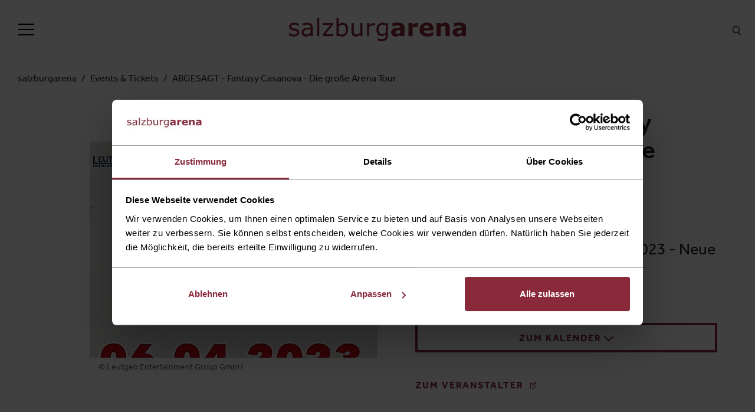

--- FILE ---
content_type: text/html; charset=utf-8
request_url: https://www.salzburgarena.at/de/events-tickets/abgesagt-fantasy-casanova-die-grosse-arena-tour-446/
body_size: 13406
content:
<!DOCTYPE html>
<html lang="de">
<head>

<meta charset="utf-8">
<!-- 
	This website is powered by TYPO3 - inspiring people to share!
	TYPO3 is a free open source Content Management Framework initially created by Kasper Skaarhoj and licensed under GNU/GPL.
	TYPO3 is copyright 1998-2026 of Kasper Skaarhoj. Extensions are copyright of their respective owners.
	Information and contribution at https://typo3.org/
-->



<title>ABGESAGT - Fantasy Casanova - Die große Arena Tour - Salzburgarena</title>
<meta http-equiv="x-ua-compatible" content="IE=edge">
<meta name="generator" content="TYPO3 CMS">
<meta name="description" content="Die große Casanova Arena Tour 2023 - Neue Show &amp; neues Stage-Design">
<meta name="viewport" content="width=device-width, initial-scale=1, minimum-scale=1">
<meta name="robots" content="index,follow">
<meta property="og:description" content="Die große Casanova Arena Tour 2023 - Neue Show &amp; neues Stage-Design">
<meta property="og:image" content="https://www.salzburgarena.at/fileadmin/_processed_/3/f/csm_Fantasy_2_52e8eef9c0.jpeg">
<meta property="og:type" content="website">
<meta property="og:title" content="Events in der Salzburgarena">
<meta name="twitter:card" content="summary_large_image">
<meta name="apple-mobile-web-app-capable" content="no">
<meta name="theme-color" content="#01677F">
<meta name="google" content="notranslate">









<link rel="manifest" href="/static/salzburgarena/application.webmanifest">
<link rel="shortcut icon" type="image/x-icon" href="/static/salzburgarena/images/app/favicon-salzburgarena.aa14033d.ico">
<link rel="apple-touch-icon" href="/static/salzburgarena/images/app/apple-touch-icon-salzburgarena.2e747a4f.png">
<meta name="seobility" content="3ac7ee1b1499195cbe8caa2669bf6d7f">

    <link rel="stylesheet" href="https://use.typekit.net/tff6jcs.css">
                        <link rel="stylesheet" href="/static/salzburgarena/chunks/styles.6a6cca96.css">
            
      <script id="Cookiebot" src="https://consent.cookiebot.com/uc.js"
             data-cbid="7bb170a7-2aad-49d9-a0f8-c641515895f2" type="text/javascript"
                          data-blockingmode="auto"
                                                   data-culture="de"
                                   ></script>
     <script type="text/javascript">
         function ReSetVPWidthAndHeight() {
             const vh = window.innerHeight * 0.01;
             document.documentElement.style.setProperty('--vh', `${vh}px`);

             // use html-tag width and not window.innerWidth!
             const vw = document.documentElement.clientWidth * 0.01;
             document.documentElement.style.setProperty('--vw', `${vw}px`);
         }
         function CookiebotCallback_OnLoad() {

             var gtm = document.querySelector('[data-cookiebot="gtm"]');

             if (gtm && 'text/plain' === gtm.type && (Cookiebot.consent.statistics || Cookiebot.consent.marketing)) {
                 var newGtm = document.createElement('script');
                 newGtm.type = 'text/javascript';
                 newGtm.innerHTML = gtm.innerHTML;
                 gtm.parentNode.insertBefore(newGtm, gtm.nextSibling);
                 gtm.parentNode.removeChild(gtm);
                 var App = App || {};
                 App.gtmLoaded = true;
             }
         }
         window.addEventListener('CookiebotOnAccept', function (e) {
             ReSetVPWidthAndHeight();
         });

         window.addEventListener('CookiebotOnDecline', function (e) {
             ReSetVPWidthAndHeight();
         });

     </script>
 
            <!-- Matomo -->
        <script>
          var _paq = window._paq = window._paq || [];
          /* tracker methods like "setCustomDimension" should be called before "trackPageView" */
          _paq.push(['trackPageView']);
          _paq.push(['enableLinkTracking']);
          (function() {
            var u="/matomo/";
            _paq.push(['setTrackerUrl', u+'matomo.php']);
            _paq.push(['setSiteId', '17']);
            var d=document, g=d.createElement('script'), s=d.getElementsByTagName('script')[0];
            g.async=true; g.src=u+'matomo.js'; s.parentNode.insertBefore(g,s);
          })();
        </script>
        <!-- End Matomo Code -->

        <!-- Matomo Tag Manager -->
        <script>
            var _mtm = window._mtm = window._mtm || [];
            _mtm.push({'mtm.startTime': (new Date().getTime()), 'event': 'mtm.Start'});
            (function() {
                var d=document, g=d.createElement('script'), s=d.getElementsByTagName('script')[0];
                g.async=true; g.src='https://www.mzs.at/matomo/js/container_i2aGxCrI.js'; s.parentNode.insertBefore(g,s);
            })();
        </script>
        <!-- End Matomo Tag Manager -->
    
                        

                        <script src="/static/salzburgarena/chunks/styles.965286ee.js" defer></script>
                    <script src="/static/salzburgarena/chunks/vendor.5c416539.js" defer></script>
                    <script src="/static/salzburgarena/main.32b1b74a.js" defer></script>
            
            <!-- Google Tag Manager -->
        <script  type="text/plain" data-cookieconsent="statistics, marketing" data-cookiebot="gtm">
            (function(w,d,s,l,i){w[l]=w[l]||[];w[l].push({'gtm.start':
                    new Date().getTime(),event:'gtm.js'});var f=d.getElementsByTagName(s)[0],
                j=d.createElement(s),dl=l!='dataLayer'?'&l='+l:'';j.async=true;j.src=
                'https://www.googletagmanager.com/gtm.js?id='+i+dl;f.parentNode.insertBefore(j,f);
            })(window,document,'script','dataLayer','GTM-5ZL4F3CF');</script>
        <!-- End Google Tag Manager -->
    
    
<script>
    var App = App || {};
    App.clientName = "salzburgarena";
</script>


<link rel="canonical" href="https://www.salzburgarena.at/de/events-tickets/abgesagt-fantasy-casanova-die-grosse-arena-tour-446/"/>
</head>
<body id="p1348" class="page-1348 pagelevel-1 language- backendlayout-dataset layout-default">
        
<div class="page ">
        
<header class="main-header  main-header__no-infotext-area      ">
    <div class="main-header__bar">
        <div class="main-header__bar-container container-fluid align-items-center">
            <div class="main-header__bar-left d-flex flex-shrink-0 justify-content-start align-item-center">
                <button class="main-header__toggle-nav" aria-label="Menü anzeigen">
                    <span class="main-header__toggle-bar main-header__toggle-bar--1"></span>
                    <span class="main-header__toggle-bar main-header__toggle-bar--2"></span>
                    <span class="main-header__toggle-bar main-header__toggle-bar--3"></span>
                </button>
                <div class="main-header__infotext fw--medium flex-shrink-0 lh--1 "></div>
            </div>
            
<div class="main-header__logo main-header__bar-center align-items-center d-flex">
    <a class="main-header__logo-link pos-abs" href="/de/">
                <img class="main-header__logo-image main-header__logo-image--has-alternative object-fit--contain py-2 py-md-3" src="/static/salzburgarena/images/logo-salzburgarena.f5295e00.svg" alt="Logo salzburgarena" title="salzburgarena">
                <img class="main-header__logo-image main-header__logo-image-alternative object-fit--contain py-2 py-md-3 pos-abs" src="/static/salzburgarena/images/logo-salzburgarena.f5295e00.svg" alt="Logo salzburgarena" title="salzburgarena">
            </a>
</div>
            <div class="main-header__bar-right d-flex justify-content-end flex-shrink-0">
                <div class="header-bar__right d-flex flex-wrap align-items-center">
                    

                </div>
                                    <button class="main-header__search-btn btn btn--clear "><span class="svg-icon main-header__search-icon">
        <svg class="" viewBox="0 0 19.9 21.9"><use xlink:href="/static/messezentrum/sprites/global.bcfe6969.svg#search" href="/static/messezentrum/sprites/global.bcfe6969.svg#search"></use></svg>

    </span>
</button>
                
                
                            </div>
        </div>
    </div>
            <div class="main-header__search-wrapper d-flex justify-content-center py-3 py-lg-6 pos-rel">
            <button class="main-header__close-search-btn btn btn--clear fsi--extra-small-text"><span class="svg-icon main-header__close-search-icon">
        <svg class="" viewBox="0 0 500 500"><use xlink:href="/static/messezentrum/sprites/global.bcfe6969.svg#close" href="/static/messezentrum/sprites/global.bcfe6969.svg#close"></use></svg>

    </span>
</button>
            <form action="/de/suche/"
        class="search-form px-2 d-flex flex-column align-items-center h2 form"
        data-search-suggestions="/de_AT/api/search/suggestions/"
>
    
    <div class="d-flex flex-column align-items-center">
    <label id="search" for="search-input-main-header" class="search-form__label mb-2 mb-lg-3">Suchen nach ...</label>
    <div class="d-flex justify-content-center align-items-center">
        <div class="search-form__input-wrapper">
            <input type="search" name="q" id="search-input-main-header" class="search-form__input" >
        </div>
        <button type="submit" class="search-form__submit btn btn--clear fsi--h3"><span
                    class="sr-only">Suchen</span><span class="svg-icon search-form__icon">
        <svg class="" viewBox="0 0 19.9 21.9"><use xlink:href="/static/messezentrum/sprites/global.bcfe6969.svg#search" href="/static/messezentrum/sprites/global.bcfe6969.svg#search"></use></svg>

    </span>

        </button>
    </div>
        
    </div>
</form>
        </div>
        <div class="main-header__menu-wrapper">
        <div class="main-header__container">
            <div class="main-header__navigation">
                <nav class="main-navigation">
    <div class="main-navigation__wrapper">
        <ul class="main-navigation__list main-navigation__list--level-1">
                    
    
    
        <li class="main-navigation__list-item main-navigation__list-item--level-1 main-navigation__list-item__type--1 main-navigation__list-item--active
            ">
            <span class="main-navigation__list-item-wrap main-navigation__list-item-wrap--level-1 main-navigation__list-item-wrap--active">
                <a class="main-navigation__list-item-link main-navigation__list-item-link--level-1 main-navigation__list-item-link--active " href="/de/events-tickets/" >
                    <span class="main-navigation__link-title main-navigation__link-title--level-1 main-navigation__link-title--active">
                        Events & Tickets
                    </span>
                                    </a>
                            </span>

                    </li>

    
        <li class="main-navigation__list-item main-navigation__list-item--level-1 main-navigation__list-item__type--4 
            ">
            <span class="main-navigation__list-item-wrap main-navigation__list-item-wrap--level-1 ">
                <a class="main-navigation__list-item-link main-navigation__list-item-link--level-1  main-navigation__list-item-link--has-subnav" href="/de/infos-fuer-besucher/die-salzburgarena/" >
                    <span class="main-navigation__link-title main-navigation__link-title--level-1 ">
                        Infos für Besucher
                    </span>
                                    </a>
                                    <button aria-label="Untermenü anzeigen" class="main-navigation__list-item__arrow main-navigation__list-item__arrow--level-1  btn-reset">
                        <span class="sr-only">Untermenü anzeigen</span>
                            <span class="svg-icon main-navigation__list-item___arrow-icon main-navigation__list-item___arrow-icon--level-1">
        <svg class="" viewBox="0 0 15.4 15.4"><use xlink:href="/static/messezentrum/sprites/global.bcfe6969.svg#angle-down" href="/static/messezentrum/sprites/global.bcfe6969.svg#angle-down"></use></svg>

    </span>

                    </button>
                            </span>

                            <ul class="main-navigation__list main-navigation__list--level-2 main-navigation__list--subnav ">
                            
    
    
        <li class="main-navigation__list-item main-navigation__list-item--level-2 main-navigation__list-item__type--1 
            ">
            <span class="main-navigation__list-item-wrap main-navigation__list-item-wrap--level-2 ">
                <a class="main-navigation__list-item-link main-navigation__list-item-link--level-2  " href="/de/infos-fuer-besucher/die-salzburgarena/" >
                    <span class="main-navigation__link-title main-navigation__link-title--level-2 ">
                        Die salzburgarena
                    </span>
                                    </a>
                            </span>

                    </li>

    
        <li class="main-navigation__list-item main-navigation__list-item--level-2 main-navigation__list-item__type--1 
            ">
            <span class="main-navigation__list-item-wrap main-navigation__list-item-wrap--level-2 ">
                <a class="main-navigation__list-item-link main-navigation__list-item-link--level-2  " href="/de/infos-fuer-besucher/orientierungsplan/" >
                    <span class="main-navigation__link-title main-navigation__link-title--level-2 ">
                        Orientierungsplan
                    </span>
                                    </a>
                            </span>

                    </li>

    
        <li class="main-navigation__list-item main-navigation__list-item--level-2 main-navigation__list-item__type--1 
            ">
            <span class="main-navigation__list-item-wrap main-navigation__list-item-wrap--level-2 ">
                <a class="main-navigation__list-item-link main-navigation__list-item-link--level-2  " href="/de/infos-fuer-besucher/gastronomie/" >
                    <span class="main-navigation__link-title main-navigation__link-title--level-2 ">
                        Gastronomie
                    </span>
                                    </a>
                            </span>

                    </li>

    
        <li class="main-navigation__list-item main-navigation__list-item--level-2 main-navigation__list-item__type--1 
            ">
            <span class="main-navigation__list-item-wrap main-navigation__list-item-wrap--level-2 ">
                <a class="main-navigation__list-item-link main-navigation__list-item-link--level-2  " href="/de/infos-fuer-besucher/faq/" >
                    <span class="main-navigation__link-title main-navigation__link-title--level-2 ">
                        FAQ
                    </span>
                                    </a>
                            </span>

                    </li>

    
        <li class="main-navigation__list-item main-navigation__list-item--level-2 main-navigation__list-item__type--1 
            ">
            <span class="main-navigation__list-item-wrap main-navigation__list-item-wrap--level-2 ">
                <a class="main-navigation__list-item-link main-navigation__list-item-link--level-2  " href="/de/infos-fuer-besucher/sicherheitsbestimmungen-und-regelungen/" >
                    <span class="main-navigation__link-title main-navigation__link-title--level-2 ">
                        Sicherheitsbestimmungen und Regelungen
                    </span>
                                    </a>
                            </span>

                    </li>

    


                </ul>
                    </li>

    
        <li class="main-navigation__list-item main-navigation__list-item--level-1 main-navigation__list-item__type--1 
            ">
            <span class="main-navigation__list-item-wrap main-navigation__list-item-wrap--level-1 ">
                <a class="main-navigation__list-item-link main-navigation__list-item-link--level-1  " href="/de/anfahrt-parken/" >
                    <span class="main-navigation__link-title main-navigation__link-title--level-1 ">
                        Anfahrt & Parken
                    </span>
                                    </a>
                            </span>

                    </li>

    
        <li class="main-navigation__list-item main-navigation__list-item--level-1 main-navigation__list-item__type--4 
            ">
            <span class="main-navigation__list-item-wrap main-navigation__list-item-wrap--level-1 ">
                <a class="main-navigation__list-item-link main-navigation__list-item-link--level-1  main-navigation__list-item-link--has-subnav" href="/de/facts-fuer-veranstalter/location/" >
                    <span class="main-navigation__link-title main-navigation__link-title--level-1 ">
                        Facts für Veranstalter
                    </span>
                                    </a>
                                    <button aria-label="Untermenü anzeigen" class="main-navigation__list-item__arrow main-navigation__list-item__arrow--level-1  btn-reset">
                        <span class="sr-only">Untermenü anzeigen</span>
                            <span class="svg-icon main-navigation__list-item___arrow-icon main-navigation__list-item___arrow-icon--level-1">
        <svg class="" viewBox="0 0 15.4 15.4"><use xlink:href="/static/messezentrum/sprites/global.bcfe6969.svg#angle-down" href="/static/messezentrum/sprites/global.bcfe6969.svg#angle-down"></use></svg>

    </span>

                    </button>
                            </span>

                            <ul class="main-navigation__list main-navigation__list--level-2 main-navigation__list--subnav ">
                            
    
    
        <li class="main-navigation__list-item main-navigation__list-item--level-2 main-navigation__list-item__type--1 
            ">
            <span class="main-navigation__list-item-wrap main-navigation__list-item-wrap--level-2 ">
                <a class="main-navigation__list-item-link main-navigation__list-item-link--level-2  " href="/de/facts-fuer-veranstalter/location/" >
                    <span class="main-navigation__link-title main-navigation__link-title--level-2 ">
                        Location
                    </span>
                                    </a>
                            </span>

                    </li>

    
        <li class="main-navigation__list-item main-navigation__list-item--level-2 main-navigation__list-item__type--1 
            ">
            <span class="main-navigation__list-item-wrap main-navigation__list-item-wrap--level-2 ">
                <a class="main-navigation__list-item-link main-navigation__list-item-link--level-2  " href="/de/facts-fuer-veranstalter/service-fuer-veranstalter/" >
                    <span class="main-navigation__link-title main-navigation__link-title--level-2 ">
                        Service für Veranstalter
                    </span>
                                    </a>
                            </span>

                    </li>

    
        <li class="main-navigation__list-item main-navigation__list-item--level-2 main-navigation__list-item__type--1 
            ">
            <span class="main-navigation__list-item-wrap main-navigation__list-item-wrap--level-2 ">
                <a class="main-navigation__list-item-link main-navigation__list-item-link--level-2  " href="/de/facts-fuer-veranstalter/bestuhlungsvarianten/" >
                    <span class="main-navigation__link-title main-navigation__link-title--level-2 ">
                        Bestuhlungsvarianten
                    </span>
                                    </a>
                            </span>

                    </li>

    
        <li class="main-navigation__list-item main-navigation__list-item--level-2 main-navigation__list-item__type--1 
            ">
            <span class="main-navigation__list-item-wrap main-navigation__list-item-wrap--level-2 ">
                <a class="main-navigation__list-item-link main-navigation__list-item-link--level-2  " href="/de/facts-fuer-veranstalter/technische-grundausstattung/" >
                    <span class="main-navigation__link-title main-navigation__link-title--level-2 ">
                        Technische Grundausstattung
                    </span>
                                    </a>
                            </span>

                    </li>

    
        <li class="main-navigation__list-item main-navigation__list-item--level-2 main-navigation__list-item__type--1 
            ">
            <span class="main-navigation__list-item-wrap main-navigation__list-item-wrap--level-2 ">
                <a class="main-navigation__list-item-link main-navigation__list-item-link--level-2  " href="/de/facts-fuer-veranstalter/referenzen/" >
                    <span class="main-navigation__link-title main-navigation__link-title--level-2 ">
                        Referenzen
                    </span>
                                    </a>
                            </span>

                    </li>

    
        <li class="main-navigation__list-item main-navigation__list-item--level-2 main-navigation__list-item__type--1 
            ">
            <span class="main-navigation__list-item-wrap main-navigation__list-item-wrap--level-2 ">
                <a class="main-navigation__list-item-link main-navigation__list-item-link--level-2  " href="/de/facts-fuer-veranstalter/mediathek/" >
                    <span class="main-navigation__link-title main-navigation__link-title--level-2 ">
                        Mediathek
                    </span>
                                    </a>
                            </span>

                    </li>

    


                </ul>
                    </li>

    


        </ul>
    </div>
</nav>


                                            </div>

            <div class="pt-4 main-header__bottom">
                <nav class="quick-navigation">
    <div class="quick-navigation__wrapper">
        <ul class="quick-navigation__list quick-navigation__list--level-1">
                    
    
    
        <li class="quick-navigation__list-item quick-navigation__list-item--level-1 quick-navigation__list-item__type--1 
            ">
            <span class="quick-navigation__list-item-wrap quick-navigation__list-item-wrap--level-1 ">
                <a class="quick-navigation__list-item-link quick-navigation__list-item-link--level-1  " href="/de/salzburg/" >
                    <span class="quick-navigation__link-title quick-navigation__link-title--level-1 ">
                        Salzburg
                    </span>
                                    </a>
                            </span>

                    </li>

    
        <li class="quick-navigation__list-item quick-navigation__list-item--level-1 quick-navigation__list-item__type--1 
            ">
            <span class="quick-navigation__list-item-wrap quick-navigation__list-item-wrap--level-1 ">
                <a class="quick-navigation__list-item-link quick-navigation__list-item-link--level-1  " href="/de/kontakt-ansprechperson/" >
                    <span class="quick-navigation__link-title quick-navigation__link-title--level-1 ">
                        Kontakt & Ansprechperson
                    </span>
                                    </a>
                            </span>

                    </li>

    


        </ul>
    </div>
</nav>


            </div>
        </div>
    </div>
</header>


    <div class="page__content">
        <main class="main-content">
            <!--TYPO3SEARCH_begin-->
                        <!--TYPO3SEARCH_end-->
                        <!--TYPO3SEARCH_begin-->
                                            
<section id="c2288" data-uid="2288" class="content-element event-detail " >
                    <script type="application/ld+json">{"@context":"https:\/\/schema.org","@type":"Event","name":"ABGESAGT - Fantasy Casanova - Die große Arena Tour","url":"https:\/\/www.salzburgarena.at\/de\/events-tickets\/abgesagt-fantasy-casanova-die-grosse-arena-tour-446\/","description":"Die große Casanova Arena Tour 2023 - Neue Show & neues Stage-Design","startDate":"2023-04-06","endDate":"2023-04-06","image":"https:\/\/www.salzburgarena.at\/fileadmin\/_processed_\/3\/f\/csm_Fantasy_2_ab4bb6ec25.jpeg","location":{"@type":"Place","name":"salzburgarena","address":{"@type":"PostalAddress","streetAddress":"Am Messezentrum 1","addressLocality":"Salzburg","postalCode":"5020","addressRegion":"Salzburg","addressCountry":"AT"}},"offers":[]}</script>
        <div class="event-detail-header">
    <div class="pt-1 pb-3">
        <div class="breadcrumb ">
    <div class="breadcrumb__outer breadcrumb__outer--with-header ">
        <ol itemscope itemtype="https://schema.org/BreadcrumbList" class="breadcrumb__list">
                            <li itemprop="itemListElement" itemscope
                        itemtype="https://schema.org/ListItem" class="breadcrumb__list-item">
                    <a itemprop="item" href="/de/">
                        <span itemprop="name">salzburgarena</span></a>
                    <meta itemprop="position" content="1" />
                </li>
                            <li itemprop="itemListElement" itemscope
                        itemtype="https://schema.org/ListItem" class="breadcrumb__list-item">
                    <a itemprop="item" href="/de/events-tickets/">
                        <span itemprop="name">Events &amp; Tickets</span></a>
                    <meta itemprop="position" content="2" />
                </li>
                            <li itemprop="itemListElement" itemscope
                        itemtype="https://schema.org/ListItem" class="breadcrumb__list-item">
                    <a itemprop="item" href="/de/events-tickets/abgesagt-fantasy-casanova-die-grosse-arena-tour-446/">
                        <span itemprop="name">ABGESAGT - Fantasy Casanova - Die große Arena Tour</span></a>
                    <meta itemprop="position" content="3" />
                </li>
                    </ol>
    </div>
</div>

    </div>
    <div class="event-detail-header__wrapper">
        <div class="event-detail-header__image-container">
            






    <div  class="image-container event-detail-header__image-container event-detail-header__image-wrapper mb-2 mb-lg-0 "  >
                                                                                    <figure class="image-container__figure ">
                                    <picture>
                    <!--[if IE 9]><video style="display: none;><![endif]-->
                    <source  media="(min-width: 1600px)" data-img-aspect-ratio="1.333333" data-img-width="488" data-img-height="366" data-srcset="/fileadmin/_processed_/3/f/csm_Fantasy_2_751e0061df.jpeg, /fileadmin/_processed_/3/f/csm_Fantasy_2_d7dbf4cdd8.jpeg 2x" srcset="[data-uri]" data-sizes="auto">
                    <source  media="(min-width: 1440px)" data-img-aspect-ratio="1.333333" data-img-width="488" data-img-height="366" data-srcset="/fileadmin/_processed_/3/f/csm_Fantasy_2_8628095151.jpeg, /fileadmin/_processed_/3/f/csm_Fantasy_2_153d37534b.jpeg 2x" srcset="[data-uri]" data-sizes="auto">
                    <source  media="(min-width: 1024px)" data-img-aspect-ratio="1.333333" data-img-width="488" data-img-height="366" data-srcset="/fileadmin/_processed_/3/f/csm_Fantasy_2_43553b0b66.jpeg, /fileadmin/_processed_/3/f/csm_Fantasy_2_cf1ff54637.jpeg 2x" srcset="[data-uri]" data-sizes="auto">
                    <source  media="(min-width: 768px)" data-img-aspect-ratio="1.333333" data-img-width="488" data-img-height="366" data-srcset="/fileadmin/_processed_/3/f/csm_Fantasy_2_36d4bf5328.jpeg, /fileadmin/_processed_/3/f/csm_Fantasy_2_2b096e5736.jpeg 2x" srcset="[data-uri]" data-sizes="auto">
                    <source  media="(min-width: 576px)" data-img-aspect-ratio="1.333333" data-img-width="488" data-img-height="366" data-srcset="/fileadmin/_processed_/3/f/csm_Fantasy_2_452d87dd8e.jpeg, /fileadmin/_processed_/3/f/csm_Fantasy_2_dc6cff3285.jpeg 2x" srcset="[data-uri]" data-sizes="auto">
                    <source  media="(min-width: 0px)" data-img-aspect-ratio="1.333333" data-img-width="488" data-img-height="366" data-srcset="/fileadmin/_processed_/3/f/csm_Fantasy_2_6a453692cb.jpeg, /fileadmin/_processed_/3/f/csm_Fantasy_2_e59efd0dfd.jpeg 2x" srcset="[data-uri]" data-sizes="auto">
            <!--[if IE 9]></video><![endif]-->
    
                <img  class="event-detail-header__image event-detail-header__image--default img-responsive lazyload" alt="Neue Show &amp; Neues Stage-Design - DIE GROSSE CASANOVA ARENA TOUR 2023." data-img-aspect-ratio="1.333333" width="488" height="366" data-src="/fileadmin/_processed_/3/f/csm_Fantasy_2_6a453692cb.jpeg" src="[data-uri]">

    </picture>

            <noscript>
                                <picture>
                    <!--[if IE 9]><video style="display: none;><![endif]-->
                    <source  media="(min-width: 1600px)" srcset="/fileadmin/_processed_/3/f/csm_Fantasy_2_751e0061df.jpeg, /fileadmin/_processed_/3/f/csm_Fantasy_2_d7dbf4cdd8.jpeg 2x" sizes="100vw" data-img-aspect-ratio="1.333333" data-img-width="488" data-img-height="366">
                    <source  media="(min-width: 1440px)" srcset="/fileadmin/_processed_/3/f/csm_Fantasy_2_8628095151.jpeg, /fileadmin/_processed_/3/f/csm_Fantasy_2_153d37534b.jpeg 2x" sizes="100vw" data-img-aspect-ratio="1.333333" data-img-width="488" data-img-height="366">
                    <source  media="(min-width: 1024px)" srcset="/fileadmin/_processed_/3/f/csm_Fantasy_2_43553b0b66.jpeg, /fileadmin/_processed_/3/f/csm_Fantasy_2_cf1ff54637.jpeg 2x" sizes="100vw" data-img-aspect-ratio="1.333333" data-img-width="488" data-img-height="366">
                    <source  media="(min-width: 768px)" srcset="/fileadmin/_processed_/3/f/csm_Fantasy_2_36d4bf5328.jpeg, /fileadmin/_processed_/3/f/csm_Fantasy_2_2b096e5736.jpeg 2x" sizes="100vw" data-img-aspect-ratio="1.333333" data-img-width="488" data-img-height="366">
                    <source  media="(min-width: 576px)" srcset="/fileadmin/_processed_/3/f/csm_Fantasy_2_452d87dd8e.jpeg, /fileadmin/_processed_/3/f/csm_Fantasy_2_dc6cff3285.jpeg 2x" sizes="100vw" data-img-aspect-ratio="1.333333" data-img-width="488" data-img-height="366">
                    <source  media="(min-width: 0px)" srcset="/fileadmin/_processed_/3/f/csm_Fantasy_2_6a453692cb.jpeg, /fileadmin/_processed_/3/f/csm_Fantasy_2_e59efd0dfd.jpeg 2x" sizes="100vw" data-img-aspect-ratio="1.333333" data-img-width="488" data-img-height="366">
            <!--[if IE 9]></video><![endif]-->
    
                <img  class="event-detail-header__image event-detail-header__image--default img-responsive" alt="Neue Show &amp; Neues Stage-Design - DIE GROSSE CASANOVA ARENA TOUR 2023." src="/fileadmin/_processed_/3/f/csm_Fantasy_2_6a453692cb.jpeg" data-img-aspect-ratio="1.333333" width="488" height="366">

    </picture>

        
    </noscript>
                                    <figcaption class="image-container__figcaption ">
                                                
    
    <div class="copyright__wrapper container container--lg-gutter-default container--max-gutter-0 copyright__wrapper--relative  fst--base pt-1">
        <div class="copyright__container">
                                        <div class="copyright__copyright-text fst--copyright">
                    © Leutgeb Entertainment Group GmbH
                </div>
                    </div>
    </div>
                                    </figcaption>
                                    </figure>
                                                    
                
        
    </div>
<!--
            <div class="event-detail-header__categories p-3 font-weight-bold text-uppercase text-right">
                            </div>
-->
        </div>
        <div class="container event-detail-header__content pt-3 pb-2 pt-lg-7 pl-lg-6 pl-xl-7">
            <div>
                                                






                        <h1 class="event-detail-header__title">
                ABGESAGT - Fantasy Casanova - Die große Arena Tour
            </h1>
            <div class="event-detail-header__subtitle text-uppercase fw--medium mt-1">
                                    06. April 2023
                

            </div>
                            <div class="event-detail-header__short-description py-3 pt-lg-5 pb-lg-4 fsi--h3 lh--base-2">
                    Die große Casanova Arena Tour 2023 - Neue Show &amp; neues Stage-Design
                </div>
                        <div class="my-4 my-lg-5 d-lg-flex">
            
                            <div class="col-xl-5 p-0">
                    
<div class="calendar-btn pos-rel ">
    <button class="calendar-btn__active btn btn--has-icon btn--primary btn--outline w-100 text-center collapsed"
       data-toggle="collapse"
       aria-expanded="false"
       title="Zu Kalender hinzufügen"
       data-parent="event-detail-header-calendar-button-2288"
            data-target="#event-detail-header-calendar-button-2288"
            data-disable-history="1"
            data-auto-close="1"
            data-additional-open-classes="btn--active"
       data-prevent-default="1"
    >
        <span class="calendar-btn__content d-flex justify-content-center align-items-center">
                            <span class="calendar-btn__label btn__label-text">Zum Kalender</span>
                            <span class="svg-icon calendar-btn__icon">
        <svg class="" viewBox="0 0 15.4 15.4"><use xlink:href="/static/messezentrum/sprites/global.bcfe6969.svg#angle-down" href="/static/messezentrum/sprites/global.bcfe6969.svg#angle-down"></use></svg>

    </span>

                    </span>
    </button>

    <div class="calendar-btn__urls w-100 collapse bg-color--background" id="event-detail-header-calendar-button-2288">
        <ul class="calendar-btn__urls-list pos-rel">
                                            <li class="calendar-btn__list-item">
                    <a class="calendar-btn__list-link ml-4 mb-2 mt-2 d-inline-flex" href="/de_AT/api/events/ical/calendar-446.ics"
                            target='_blank' title="Zu Apple Kalender hinzufügen"  rel="noopener nofollow">
                                                <span class="calendar-btn__icon-wrapper d-inline-flex align-self-center pr-2"><span class="svg-icon calendar-btn__icon">
        <svg class="" viewBox="0 0 28 28"><use xlink:href="/static/messezentrum/sprites/socials.4d59906c.svg#apple_logo" href="/static/messezentrum/sprites/socials.4d59906c.svg#apple_logo"></use></svg>

    </span>
</span>
                        <span class="calendar-btn__label">Apple</span>
                    </a>
                </li>
                                            <li class="calendar-btn__list-item">
                    <a class="calendar-btn__list-link ml-4 mb-2 mt-2 d-inline-flex" href="https://calendar.google.com/calendar/render?action=TEMPLATE&amp;dates=20230406%2F20230407&amp;location=Am%20Messezentrum%201%2C%205020&amp;text=ABGESAGT - Fantasy Casanova - Die große Arena Tour"
                            target='_blank' title="Zu Google Kalender hinzufügen"  rel="noopener nofollow">
                                                <span class="calendar-btn__icon-wrapper d-inline-flex align-self-center pr-2"><span class="svg-icon calendar-btn__icon">
        <svg class="" viewBox="0 0 28 28"><use xlink:href="/static/messezentrum/sprites/socials.4d59906c.svg#google_logo" href="/static/messezentrum/sprites/socials.4d59906c.svg#google_logo"></use></svg>

    </span>
</span>
                        <span class="calendar-btn__label">Google</span>
                    </a>
                </li>
                                            <li class="calendar-btn__list-item">
                    <a class="calendar-btn__list-link ml-4 mb-2 mt-2 d-inline-flex" href="https://outlook.office.com/calendar/0/deeplink/compose?allday=true&amp;enddt=2023-04-06T22%3A00%3A00%2B00%3A00&amp;location=Am%20Messezentrum%201%2C%205020&amp;path=%2Fcalendar%2Faction%2Fcompose&amp;rru=addevent&amp;startdt=2023-04-05T22%3A00%3A00%2B00%3A00&amp;subject=ABGESAGT - Fantasy Casanova - Die große Arena Tour"
                            target='_blank' title="Zu Microsoft 365 Kalender hinzufügen"  rel="noopener nofollow">
                                                <span class="calendar-btn__icon-wrapper d-inline-flex align-self-center pr-2"><span class="svg-icon calendar-btn__icon">
        <svg class="" viewBox="0 0 28 28"><use xlink:href="/static/messezentrum/sprites/socials.4d59906c.svg#microsoft_365_logo" href="/static/messezentrum/sprites/socials.4d59906c.svg#microsoft_365_logo"></use></svg>

    </span>
</span>
                        <span class="calendar-btn__label">Microsoft 365</span>
                    </a>
                </li>
                                            <li class="calendar-btn__list-item">
                    <a class="calendar-btn__list-link ml-4 mb-2 mt-2 d-inline-flex" href="https://outlook.live.com/calendar/0/deeplink/compose?allday=true&amp;enddt=2023-04-06T22%3A00%3A00%2B00%3A00&amp;location=Am%20Messezentrum%201%2C%205020&amp;path=%2Fcalendar%2Faction%2Fcompose&amp;rru=addevent&amp;startdt=2023-04-05T22%3A00%3A00%2B00%3A00&amp;subject=ABGESAGT - Fantasy Casanova - Die große Arena Tour"
                            target='_blank' title="Zu Outlook.com Kalender hinzufügen"  rel="noopener nofollow">
                                                <span class="calendar-btn__icon-wrapper d-inline-flex align-self-center pr-2"><span class="svg-icon calendar-btn__icon">
        <svg class="" viewBox="0 0 28 28"><use xlink:href="/static/messezentrum/sprites/socials.4d59906c.svg#outlook_logo" href="/static/messezentrum/sprites/socials.4d59906c.svg#outlook_logo"></use></svg>

    </span>
</span>
                        <span class="calendar-btn__label">Outlook.com</span>
                    </a>
                </li>
                                            <li class="calendar-btn__list-item">
                    <a class="calendar-btn__list-link ml-4 mb-2 mt-2 d-inline-flex" href="https://calendar.yahoo.com/?dur=allday&amp;et=20230406&amp;in_loc=Am%20Messezentrum%201%2C%205020&amp;st=20230406&amp;title=ABGESAGT - Fantasy Casanova - Die große Arena Tour&amp;v=60"
                            target='_blank' title="Zu Yahoo Kalender hinzufügen"  rel="noopener nofollow">
                                                <span class="calendar-btn__icon-wrapper d-inline-flex align-self-center pr-2"><span class="svg-icon calendar-btn__icon">
        <svg class="" viewBox="0 0 28 28"><use xlink:href="/static/messezentrum/sprites/socials.4d59906c.svg#yahoo_logo" href="/static/messezentrum/sprites/socials.4d59906c.svg#yahoo_logo"></use></svg>

    </span>
</span>
                        <span class="calendar-btn__label">Yahoo</span>
                    </a>
                </li>
                    </ul>
    </div>
</div>
                </div>
                        </div>

                            <div class="my-4 my-lg-5">
                    
            <a class="link   link--has-icon"             href="http://www.schwarzlsee.at"
                            target="_blank"
                >
                <span class="link__label">Zum Veranstalter</span>
                <span class="link__icon"><span class="svg-icon global">
        <svg class="" viewBox="0 0 24 24"><use xlink:href="/static/messezentrum/sprites/global.bcfe6969.svg#external-link" href="/static/messezentrum/sprites/global.bcfe6969.svg#external-link"></use></svg>

    </span>
</span>
            </a>
                </div>
                        </div>
        </div>
    </div>
</div>
    

<div class="container" id="event-detail-bodytext">
    <div class="container--indent">
        <div class="event-detail-content__bodytext bodytext my-4 mb-6 my-lg-10">
            <p>Liebe Fantasy Fans!</p><p>Aufgrund der weiterhin angespannten Lage in der Live-Branche muss die Fantasy Tour aus logistischen, technischen und personellen Gründen abgesagt werden, da nicht sichergestellt ist, dass diese Konzerte wie angekündigt durchgeführt werden können.&nbsp;Alle Konzerte der bereits verlegten Tour aus 2020/2021 sind davon betroffen.</p><p>Diese schwere Entscheidung musste vom Veranstalter und Fantasy gemeinsam getroffen werden. Es ist unter den aktuellen Voraussetzungen nicht möglich, diese Tour zuverlässig auf die Bühnen zu bringen, was wir alle sehr bedauern.</p><p>Bereits gekaufte Tickets werden zurückerstattet, bitte wenden Sie sich hierzu an die jeweilige Vorverkaufsstelle, wo sie ihr Ticket erworben haben .</p><p>Alle nicht zur Tour gehörenden Konzerte finden wie geplant statt.</p>
        </div>
    </div>
</div>
    <div class="container" id="event-detail-additional-info">
        <div class="container--indent py-3 pb-lg-6">
            <div class="event-detail-content__info-box bg-color--primary-light pt-5 px-5 pt-lg-6 px-lg-6 pb-lg-2">
                <div class="row">
                                            <div class="col-12 col-lg-6 bodytext mb-5">
                            <h3 class="h3 mb-2">Einlass Hauptfoyer</h3>
                            <ul>
                                                                    <li>1,5 Stunden vor Eventbeginn</li>
                                                            </ul>
                        </div>
                                                                <div class="col-12 col-lg-6  mb-5">
                            <h3 class="h3 mb-2">Eventbeginn</h3>
                            <div class="event-detail-content--opening-hours-container d-flex flex-wrap">
                                                                    <div class="event-detail-content--opening-hours d-flex w-100 flex-wrap mb-2">
                                                                                    <div class="event-detail-content--opening-hours-info pr-3">
                                                Donnerstag, 06. April 2023 
                                            </div>
                                                                                    <div class="event-detail-content--opening-hours-info pr-3">
                                                 20:00 Uhr
                                            </div>
                                                                            </div>
                                                            </div>
                        </div>
                                                                                                                            <div class="col-12 col-lg-6 bodytext mb-5">
                                                                                        <h3 class="h3 mb-2">Veranstalter</h3>
                        
                                                        <p><strong>Leutgeb Entertainment Group GmbH</strong><br> Thalerhofstraße 85<br> 8141 Premstätten, Austria</p><p>T: +43 313 553 577 - 0<br> F: +43 313 553 577 - 3630<br> <a href="mailto:information@schwarzlsee.at">information@schwarzlsee.at</a><br> <strong><a href="http://www.schwarzlsee.at" target="_blank" rel="noreferrer">www.schwarzlsee.at</a></strong></p></div>
                                                        </div>
            </div>
        </div>
    </div>
    <div class="container py-5 py-lg-6" id="event-similar-events">
        <div class="row">
            <div class="col-12">
                <h2 class="event-detail-content__similar-events-header mb-2 mb-lg-4">Auch interessant für Sie</h2>
            </div>
        </div>
        <div class="row">
            <div class="col-11 py-3 pb-lg-6">
                <div class="event-detail-content__similar-events-slider-container swiper-container">
                    <div class="event-detail-content__similar-events-slider-wrapper swiper-wrapper">
                                                    <div class="event-detail-content__similar-events-slide swiper-slide">
                                <a class="events-overview-item  " href="/de/events-tickets/verschoben-der-watzmann-ruft-noch-einmal-live-auf-der-buehne-439/" title="VERSCHOBEN Der Watzmann ruft - Noch einmal live auf der Bühne!">
    <div class="events-overview-item__image-wrapper bg-color--primary">
        


    



    <div  class="image-container event__image-container pos-abs "  >
                                                                                    <figure class="image-container__figure ">
                                    <picture>
                    <!--[if IE 9]><video style="display: none;><![endif]-->
                    <source  media="(min-width: 0px)" data-img-aspect-ratio="1" data-img-width="960" data-img-height="960" data-srcset="/fileadmin/_processed_/3/c/csm_Watzmann-Verlegung-Sbg_2d5f1f5b1e.jpg, /fileadmin/Salzburgarena/Bilder_Events_und_Ticket/2022/Der_Watzmann_ruft/Watzmann-Verlegung-Sbg.jpg 2x" srcset="[data-uri]" data-sizes="auto">
            <!--[if IE 9]></video><![endif]-->
    
                <img  class="event__image pos-abs object-fit--cover img-responsive lazyload" alt="Der Watzmann ruft - Noch einmal live auf der Bühne!" data-img-aspect-ratio="1" width="513" height="513" data-src="/fileadmin/_processed_/3/c/csm_Watzmann-Verlegung-Sbg_2d5f1f5b1e.jpg" src="[data-uri]">

    </picture>

            <noscript>
                                <picture>
                    <!--[if IE 9]><video style="display: none;><![endif]-->
                    <source  media="(min-width: 0px)" srcset="/fileadmin/_processed_/3/c/csm_Watzmann-Verlegung-Sbg_2d5f1f5b1e.jpg, /fileadmin/Salzburgarena/Bilder_Events_und_Ticket/2022/Der_Watzmann_ruft/Watzmann-Verlegung-Sbg.jpg 2x" sizes="100vw" data-img-aspect-ratio="1" data-img-width="960" data-img-height="960">
            <!--[if IE 9]></video><![endif]-->
    
                <img  class="event__image pos-abs object-fit--cover img-responsive" alt="Der Watzmann ruft - Noch einmal live auf der Bühne!" src="/fileadmin/_processed_/3/c/csm_Watzmann-Verlegung-Sbg_2d5f1f5b1e.jpg" data-img-aspect-ratio="1" width="513" height="513">

    </picture>

        
    </noscript>
                                </figure>
                                                    
                
        
    </div>
    </div>
    <div class="events-overview-item__info pos-abs d-flex justify-content-end flex-column">
        <div class="events-overview-item__categories p-4 font-weight-bold text-uppercase ">
                                </div>
        <div class="events-overview-item__main-info text-uppercase p-4">
            <div class="events-overview-item__date">
                    16. Oktober 2022
            </div>
            <div class="events-overview-item__title">VERSCHOBEN Der Watzmann ruft - Noch einmal live auf der Bühne!</div>
        </div>
    </div>
</a>
                            </div>
                                                    <div class="event-detail-content__similar-events-slide swiper-slide">
                                <a class="events-overview-item  " href="/de/events-tickets/gert-steinbaecker-band-443/" title="Gert Steinbäcker &amp; Band ">
    <div class="events-overview-item__image-wrapper bg-color--primary">
        


    



    <div  class="image-container event__image-container pos-abs "  >
                                                                                    <figure class="image-container__figure ">
                                    <picture>
                    <!--[if IE 9]><video style="display: none;><![endif]-->
                    <source  media="(min-width: 0px)" data-img-aspect-ratio="1" data-img-width="1026" data-img-height="1026" data-srcset="/fileadmin/_processed_/5/5/csm_mc_20230901_steinbaecker_salzburg_inserat_b344d8156c.jpg, /fileadmin/_processed_/5/5/csm_mc_20230901_steinbaecker_salzburg_inserat_273d39cb81.jpg 2x" srcset="[data-uri]" data-sizes="auto">
            <!--[if IE 9]></video><![endif]-->
    
                <img  class="event__image pos-abs object-fit--cover img-responsive lazyload" alt="" data-img-aspect-ratio="1" width="513" height="513" data-src="/fileadmin/_processed_/5/5/csm_mc_20230901_steinbaecker_salzburg_inserat_b344d8156c.jpg" src="[data-uri]">

    </picture>

            <noscript>
                                <picture>
                    <!--[if IE 9]><video style="display: none;><![endif]-->
                    <source  media="(min-width: 0px)" srcset="/fileadmin/_processed_/5/5/csm_mc_20230901_steinbaecker_salzburg_inserat_b344d8156c.jpg, /fileadmin/_processed_/5/5/csm_mc_20230901_steinbaecker_salzburg_inserat_273d39cb81.jpg 2x" sizes="100vw" data-img-aspect-ratio="1" data-img-width="1026" data-img-height="1026">
            <!--[if IE 9]></video><![endif]-->
    
                <img  class="event__image pos-abs object-fit--cover img-responsive" alt="" src="/fileadmin/_processed_/5/5/csm_mc_20230901_steinbaecker_salzburg_inserat_b344d8156c.jpg" data-img-aspect-ratio="1" width="513" height="513">

    </picture>

        
    </noscript>
                                </figure>
                                                    
                
        
    </div>
    </div>
    <div class="events-overview-item__info pos-abs d-flex justify-content-end flex-column">
        <div class="events-overview-item__categories p-4 font-weight-bold text-uppercase ">
                                </div>
        <div class="events-overview-item__main-info text-uppercase p-4">
            <div class="events-overview-item__date">
                    01. September 2023
            </div>
            <div class="events-overview-item__title">Gert Steinbäcker &amp; Band </div>
        </div>
    </div>
</a>
                            </div>
                                                    <div class="event-detail-content__similar-events-slide swiper-slide">
                                <a class="events-overview-item  " href="/de/events-tickets/semino-rossi-so-ist-das-leben-444/" title="Abgesagt: Semino Rossi - So ist das Leben">
    <div class="events-overview-item__image-wrapper bg-color--primary">
        


    



    <div  class="image-container event__image-container pos-abs "  >
                                                                                    <figure class="image-container__figure ">
                                    <picture>
                    <!--[if IE 9]><video style="display: none;><![endif]-->
                    <source  media="(min-width: 0px)" data-img-aspect-ratio="1" data-img-width="1000" data-img-height="1000" data-srcset="/fileadmin/_processed_/5/7/csm_SEMINO_ROSSI-So-ist-das-Leben-01_4086b6c89f.jpg, /fileadmin/_processed_/5/7/csm_SEMINO_ROSSI-So-ist-das-Leben-01_400624131d.jpg 2x" srcset="[data-uri]" data-sizes="auto">
            <!--[if IE 9]></video><![endif]-->
    
                <img  class="event__image pos-abs object-fit--cover img-responsive lazyload" alt="Semino Rossi, der absolute Star der Herzen, geht wieder auf große Tournee." data-img-aspect-ratio="1" width="513" height="513" data-src="/fileadmin/_processed_/5/7/csm_SEMINO_ROSSI-So-ist-das-Leben-01_4086b6c89f.jpg" src="[data-uri]">

    </picture>

            <noscript>
                                <picture>
                    <!--[if IE 9]><video style="display: none;><![endif]-->
                    <source  media="(min-width: 0px)" srcset="/fileadmin/_processed_/5/7/csm_SEMINO_ROSSI-So-ist-das-Leben-01_4086b6c89f.jpg, /fileadmin/_processed_/5/7/csm_SEMINO_ROSSI-So-ist-das-Leben-01_400624131d.jpg 2x" sizes="100vw" data-img-aspect-ratio="1" data-img-width="1000" data-img-height="1000">
            <!--[if IE 9]></video><![endif]-->
    
                <img  class="event__image pos-abs object-fit--cover img-responsive" alt="Semino Rossi, der absolute Star der Herzen, geht wieder auf große Tournee." src="/fileadmin/_processed_/5/7/csm_SEMINO_ROSSI-So-ist-das-Leben-01_4086b6c89f.jpg" data-img-aspect-ratio="1" width="513" height="513">

    </picture>

        
    </noscript>
                                </figure>
                                                    
                
        
    </div>
    </div>
    <div class="events-overview-item__info pos-abs d-flex justify-content-end flex-column">
        <div class="events-overview-item__categories p-4 font-weight-bold text-uppercase ">
                                </div>
        <div class="events-overview-item__main-info text-uppercase p-4">
            <div class="events-overview-item__date">
                    08. Februar 2023
            </div>
            <div class="events-overview-item__title">Abgesagt: Semino Rossi - So ist das Leben</div>
        </div>
    </div>
</a>
                            </div>
                                                    <div class="event-detail-content__similar-events-slide swiper-slide">
                                <a class="events-overview-item  " href="/de/events-tickets/wolfgang-ambros-50-jahre-live-509/" title="Wolfgang Ambros - 50 Jahre Live">
    <div class="events-overview-item__image-wrapper bg-color--primary">
        


    



    <div  class="image-container event__image-container pos-abs "  >
                                                                                    <figure class="image-container__figure ">
                                    <picture>
                    <!--[if IE 9]><video style="display: none;><![endif]-->
                    <source  media="(min-width: 0px)" data-img-aspect-ratio="1" data-img-width="480" data-img-height="480" data-srcset="/fileadmin/_processed_/e/5/csm_Banner_Ambros_ba171b9fe1.jpg, /fileadmin/_processed_/e/5/csm_Banner_Ambros_bacb447544.jpg 2x" srcset="[data-uri]" data-sizes="auto">
            <!--[if IE 9]></video><![endif]-->
    
                <img  class="event__image pos-abs object-fit--cover img-responsive lazyload" alt="Wolfgang Ambros und die No 1 wieder auf Tour!" data-img-aspect-ratio="1" width="480" height="480" data-src="/fileadmin/_processed_/e/5/csm_Banner_Ambros_ba171b9fe1.jpg" src="[data-uri]">

    </picture>

            <noscript>
                                <picture>
                    <!--[if IE 9]><video style="display: none;><![endif]-->
                    <source  media="(min-width: 0px)" srcset="/fileadmin/_processed_/e/5/csm_Banner_Ambros_ba171b9fe1.jpg, /fileadmin/_processed_/e/5/csm_Banner_Ambros_bacb447544.jpg 2x" sizes="100vw" data-img-aspect-ratio="1" data-img-width="480" data-img-height="480">
            <!--[if IE 9]></video><![endif]-->
    
                <img  class="event__image pos-abs object-fit--cover img-responsive" alt="Wolfgang Ambros und die No 1 wieder auf Tour!" src="/fileadmin/_processed_/e/5/csm_Banner_Ambros_ba171b9fe1.jpg" data-img-aspect-ratio="1" width="480" height="480">

    </picture>

        
    </noscript>
                                </figure>
                                                    
                
        
    </div>
    </div>
    <div class="events-overview-item__info pos-abs d-flex justify-content-end flex-column">
        <div class="events-overview-item__categories p-4 font-weight-bold text-uppercase ">
                                </div>
        <div class="events-overview-item__main-info text-uppercase p-4">
            <div class="events-overview-item__date">
                    22. Juni 2022
            </div>
            <div class="events-overview-item__title">Wolfgang Ambros - 50 Jahre Live</div>
        </div>
    </div>
</a>
                            </div>
                                                    <div class="event-detail-content__similar-events-slide swiper-slide">
                                <a class="events-overview-item  " href="/de/events-tickets/mario-barth-512/" title="Mario Barth">
    <div class="events-overview-item__image-wrapper bg-color--primary">
        


    



    <div  class="image-container event__image-container pos-abs "  >
                                                                                    <figure class="image-container__figure ">
                                    <picture>
                    <!--[if IE 9]><video style="display: none;><![endif]-->
                    <source  media="(min-width: 0px)" data-img-aspect-ratio="1" data-img-width="1026" data-img-height="1026" data-srcset="/fileadmin/_processed_/8/0/csm_Mario_Barth_Maenner_sind_nichts_ohne_die_Frauen-quadrat__c_Mayk_Azzato_cfe5ed2966.jpg, /fileadmin/_processed_/8/0/csm_Mario_Barth_Maenner_sind_nichts_ohne_die_Frauen-quadrat__c_Mayk_Azzato_da9c030fde.jpg 2x" srcset="[data-uri]" data-sizes="auto">
            <!--[if IE 9]></video><![endif]-->
    
                <img  class="event__image pos-abs object-fit--cover img-responsive lazyload" alt="Mario Barth - Männer sind nichts ohne die Frauen" data-img-aspect-ratio="1" width="513" height="513" data-src="/fileadmin/_processed_/8/0/csm_Mario_Barth_Maenner_sind_nichts_ohne_die_Frauen-quadrat__c_Mayk_Azzato_cfe5ed2966.jpg" src="[data-uri]">

    </picture>

            <noscript>
                                <picture>
                    <!--[if IE 9]><video style="display: none;><![endif]-->
                    <source  media="(min-width: 0px)" srcset="/fileadmin/_processed_/8/0/csm_Mario_Barth_Maenner_sind_nichts_ohne_die_Frauen-quadrat__c_Mayk_Azzato_cfe5ed2966.jpg, /fileadmin/_processed_/8/0/csm_Mario_Barth_Maenner_sind_nichts_ohne_die_Frauen-quadrat__c_Mayk_Azzato_da9c030fde.jpg 2x" sizes="100vw" data-img-aspect-ratio="1" data-img-width="1026" data-img-height="1026">
            <!--[if IE 9]></video><![endif]-->
    
                <img  class="event__image pos-abs object-fit--cover img-responsive" alt="Mario Barth - Männer sind nichts ohne die Frauen" src="/fileadmin/_processed_/8/0/csm_Mario_Barth_Maenner_sind_nichts_ohne_die_Frauen-quadrat__c_Mayk_Azzato_cfe5ed2966.jpg" data-img-aspect-ratio="1" width="513" height="513">

    </picture>

        
    </noscript>
                                </figure>
                                                    
                
        
    </div>
    </div>
    <div class="events-overview-item__info pos-abs d-flex justify-content-end flex-column">
        <div class="events-overview-item__categories p-4 font-weight-bold text-uppercase ">
                                </div>
        <div class="events-overview-item__main-info text-uppercase p-4">
            <div class="events-overview-item__date">
                    14. Februar 2026
            </div>
            <div class="events-overview-item__title">Mario Barth</div>
        </div>
    </div>
</a>
                            </div>
                                            </div>
                                            
<div class="swiper-navigation pos-abs event-detail-content-similar-events__swiper-navigation event-detail-content__similar-events-navigation d-none d-lg-flex">
    <button aria-label="Zurück"
            class="swiper-navigation__button swiper-navigation__button--prev btn-reset">
        <span class="swiper-navigation__icon-container">
            <span class="svg-icon swiper-navigation__icon">
        <svg class="" viewBox="0 0 15.4 15.4"><use xlink:href="/static/messezentrum/sprites/global.bcfe6969.svg#angle-right" href="/static/messezentrum/sprites/global.bcfe6969.svg#angle-right"></use></svg>

    </span>

        </span>
    </button>
    <button aria-label="Weiter"
            class="swiper-navigation__button swiper-navigation__button--next btn-reset">
        <span class="swiper-navigation__icon-container">
            <span class="svg-icon swiper-navigation__icon">
        <svg class="" viewBox="0 0 15.4 15.4"><use xlink:href="/static/messezentrum/sprites/global.bcfe6969.svg#angle-right" href="/static/messezentrum/sprites/global.bcfe6969.svg#angle-right"></use></svg>

    </span>

        </span>
    </button>
</div>
                                    </div>
            </div>
        </div>
    </div>

</section>

                    </main>
    </div>

    

<footer class="footer">
    <div class="footer__row-top d-flex">
        <div class="footer__row-top-background d-none d-md-flex">
            <div class="container">
                <div class="footer__row-top-background-row row">
                    <div class="offset-md-5 col-12 col-md-7">
                        <div class="footer__map-image">
                            <svg xmlns="http://www.w3.org/2000/svg" viewBox="0 0 1672.45 1034.78">
    <defs>
        <style>
            .footermap-3,
            .footermap-4{fill:none;stroke-miterlimit:10;stroke-width:9px!important;stroke:#fff}
            .footermap-4{stroke-width:4px!important}
            .footermap-5{fill:#a7a7a7}
            .footermap-6,.footermap-7{fill:#fff}
            .footermap-7{font-size:35px;font-family:HelveticaNeueLTStd-BdCn,Helvetica Neue LT Std;font-weight:700}
            .footermap-8{fill:#133d8f}
        </style>
    </defs>
    <path d="M568.64 828s-6.57-11.66-36-9.33S420 848.36 396.92 742.36c0 0-7-63.82-78.86-19.51 0 0-49.4 1.91-38.59-38.16S364.06 554.1 363 532.9s-39-63.39-40.7-91.58 24.38-68.27 51.73-72.93 64.66 7.63 88.19-7.21 26.07-17 50-20.35 13.14-39 13.14-39-15.47-54.91-36-64.87-45.58-1.06-49.6-16.12 1.9-43.46 25.86-44.52 30.74-9.11 65.72 0 20.78 53.64 39.43 61.91 36 11.87 53.85 5.51-6.36-78.23 1.7-81 26.07-9.54 37.73-4.24 48.13-1.7 123 66.56c0 0 130.39-4.66 157.31 7.21s122.11-5.09 119.57 19.08-11.45 39-11.45 39 .42 9.54 3.39 11 52.58 15.9 55.12-33.49 35.62-71 53-85.65 11.66 46.64 8.48 54.7-7 32.86-29.68 53-78.86 108.54-78.86 108.54-9.75 30.95 7.21 50a367.57 367.57 0 0 0 34.76 33.92s163.25 11 217.52 147.13-7.63 252.71-7.63 252.71l-353.2-8.48z"
            fill="#ececec" />
    <path d="M549.14 2.88s191.22 229.39 215.39 307.83 28 180.62 28 180.62-4.24 64 34.76 80.56 178.09 91.16 209.46 134.84 48.34 42 55.12 63.6 3 140.55 3 140.55l1.46 123.85"
            stroke-width="9" stroke="#aebfea" fill="none" stroke-miterlimit="10" />
    <path class="footermap-3"
            d="M1174.12 2.88s-53 81-82.26 173-89.86 58.51-89.86 58.51-72.5-22.48-261.18 21.2S547.87 379.4 444 553.24s-98 264-98 264c-22.33 9.71-89.27 35.33-171 15C64 804.62 12.47 713.84 4 698.23" />
    <path class="footermap-4"
            d="M451.51 159.89S510 252.75 556.66 271s53 12.08 62.75 29.68 56.39 140.34 73.78 156 21.2 25 60.21 22.9 82.68.85 115.32 5.93 90.32 27.56 157.73 16.12c0 0 27.56 2.12 22 72.92s-81.41 47.49-81.41 47.49-36.46-4.24-22.89 19.51 78.86 50.88 85.65 77.17 19.38 108.54 19.38 108.54l16.47 132.89" />
    <path class="footermap-4"
            d="M717.8 473.53v53.92s29 30.51-59.13 19.74v29.62s2.64 9.43-25.56 11.67S405.73 720 397.8 731.19s-7.06 48-38.78 41.29-146.57 11.25-146.57 11.25-102 35-106 115-17 80-17 80" />
    <path class="footermap-5" d="M391.17 569.73h62.28v42.87h-62.28z" />
    <path class="footermap-6"
            d="M412.5 579.88h5.38l5.72 21.6h-4.54l-1-4.57h-5.75l-1 4.57h-4.54zm.57 13.46h4.24l-2.09-9.71h-.06zm16.04 8.14v-15.13h-4.27v-2.84h.39c2.85 0 4.6-1.09 5-3.45h3.2v21.42z" />
    <path class="footermap-5" d="M632.45 368.62h47v32.97h-47zm393.86 482.59h47v35.81h-47z" />
    <path class="footermap-6"
            d="M642.5 393.37v-12.5H639v-2.35h.32c2.35 0 3.8-.9 4.15-2.85h2.65v17.7zm18.07-14.55h-6.52l-.38 4h.05a3.68 3.68 0 0 1 3.25-1.33c3.4 0 4.33 2.85 4.33 5.65 0 3.88-1.13 6.55-5.68 6.55s-5.22-3-5.22-4.92v-.48h3.45c0 1.18.2 2.9 1.75 2.9s2.1-1.15 2.1-3.45c0-2.92-.45-3.75-2.08-3.75a1.63 1.63 0 0 0-1.7 1.63h-3.22l.65-9.63h9.22zm12 0h-6.52l-.38 4h.05a3.68 3.68 0 0 1 3.25-1.33c3.4 0 4.33 2.85 4.33 5.65 0 3.88-1.13 6.55-5.68 6.55s-5.22-3-5.22-4.92v-.48h3.45c0 1.18.2 2.9 1.75 2.9s2.1-1.15 2.1-3.45c0-2.92-.45-3.75-2.08-3.75a1.63 1.63 0 0 0-1.7 1.63h-3.22l.65-9.63h9.22z" />
    <text class="footermap-7" transform="translate(1031.95 877.75)">
        150
    </text>
    <path class="footermap-8"
            d="M717.87 348.73l-17.75-33.92a21.66 21.66 0 1 1 35.23-.25zm-.77-53.87a6.67 6.67 0 1 0 6.66 6.67 6.67 6.67 0 0 0-6.66-6.67z" />
    <path class="footermap-5"
            d="M922.75 559.85v.85c0 2.73.77 4.48 3.86 4.48a3.35 3.35 0 0 0 3.5-3.58c0-2.65-1.34-3.63-5.21-5-5.21-1.79-7.61-4-7.61-8.79 0-5.66 3.46-8.55 9-8.55 5.21 0 9 2.24 9 7.81v.82h-5.61c0-2.73-.94-4.32-3.18-4.32-2.65 0-3.34 1.67-3.34 3.38s.53 2.89 3 3.95l4.51 2c4.4 1.92 5.54 4.16 5.54 7.7 0 6.15-3.75 8.91-10.1 8.91-6.63 0-9.24-3.09-9.24-8.46v-1.18zm22.06-19.99h7.24l7.7 29.06h-6.11l-1.34-6.14h-7.74l-1.34 6.14h-6.11zm.77 18.11h5.7l-2.81-13.07h-.08zm16.2 10.95v-29.06h5.86v24.26H978v4.8zm17.79-4.27l10.7-20h-10v-4.8H997v4.43l-10.87 19.83h11v4.8h-17.56zm20.63-24.79h9.8c4.81 0 8.27 1.79 8.27 7.37 0 3.13-1.51 5.53-4.4 6.35v.08c3.22.45 5.29 2.89 5.29 6.76 0 4.55-2.23 8.5-9.07 8.5h-9.9zm5.87 11.93h1.67c3.21 0 4.68-1.1 4.68-3.83s-1.35-3.79-4.24-3.79h-2.11zm0 12.82h2.28c2.81 0 4.72-1 4.72-4.4s-1.91-4.35-4.48-4.35h-2.52zm22.26-24.75v20.27c0 2.89.69 5 3.42 5s3.42-2.16 3.42-5v-20.27h5.83v20.27c0 7.41-4.52 9.36-9.28 9.36s-9.28-1.58-9.28-9.36v-20.27zm16.4 0h10.83c4.81 0 7.74 2.52 7.74 7.49 0 3.87-1.55 6.47-4.85 7.16v.08c4 .53 4.6 2.73 4.68 8.88 0 3 .21 4.64 1.31 5.21v.24h-6.35a5.64 5.64 0 0 1-.74-3l-.16-5.58c-.08-2.28-1.1-3.66-3.46-3.66h-3.13v12.29h-5.87zm5.87 12.7h2.4c2.81 0 4.4-1.22 4.4-4.36 0-2.68-1.43-4-4.08-4h-2.76zm29.67-4.07c0-2.16-1-4.89-3.34-4.89-2.85 0-4 2.93-4 10.18 0 7 .65 11.4 4 11.4 1.39 0 3.63-1.51 3.63-4.64v-3h-3.87v-4.32h9.48v15.67h-4.31v-2.68h-.08a6.54 6.54 0 0 1-6.11 3.25c-7.2 0-8.63-5.37-8.63-15.43 0-9.77 2.28-14.77 9.77-14.77 6.43 0 9 3.29 9 9.2z" />
    <path d="M780.88 533.73s-59.46 63.6 23.53 82.68c0 0 11.14 18.45 10.18 56.61 0 0 11.45 26.07 24.17 0s22.9-18.45 22.9-18.45 10.81-2.86 0-12.08S841 598.92 825.4 598s-27.35-69.36-44.52-64.27zm624.96 385.38s-16.54-12.26 0-31.63 23.85-90.7 24.16-93 1.28-39.71-37.52-14.85-18.13-119.75 3.82-148.48 63-77.47 76.32-40 75.68 7.75 75.68 7.75 35.94-8.39 24.17-32.28-86.82-60.36-90.31-91.67 27.66-45.19 101.76-33.57c0 0-8.91-25.5 17.17-29.05s68.69 6.45 71.23 0-33.39-10-46.43-18.72-10.81-27.44-16.53-27.12-47.7 16.14-54.7 12.91 3.82-12.91 3.82-12.91-21.31-1.61-40.07 5.17 7-14.55-47.7-5.34-111.62 1.46-124.66 9.21-59.15 42.28-76.32 46.48-47.38 26.15-57.88 33.57-22.89 16.79-46.42 21.3-32.12-6.45-33.71 5.81-35.8 16.14-35.8 16.14-37.34-1-7.45 15.5 53.11 3 50.88 21.67-17.49 46.11 4.45 32.56 16.54 6.13 10.18 11-1.91 28.41-1.91 28.41l13.36 23.24s75.68 10.33 72.5 32.92-27 29.37-31.16 47.13 17.81 32.92 15.9 65.2.95 54.55 0 71.66 21.5 10.33 15.36 23.89-10.27 19.36-10.27 19.36l-7.64 15.5s-12.08 10-7.63 16.78 42.61-.32 40.71 14.21c0-.02 126.56 31.82 152.64-18.75z"
            fill="#d8e7b0" />
    <path class="footermap-8" d="M332.35 742.64h41.66v41.66h-41.66z" />
    <path class="footermap-6"
            d="M351.46 748.32l-1.37 7.68h3l.27-7.69zm2.76 0l.27 7.69h3.05l-1.37-7.69zm-11.77 9.06v1.9H345v3.63h2.6v-3.63H360v3.63h2.6v-3.63h2.57v-1.9zm7 3.93l-3.37 17.31h6.27l.67-17.31zm5.19 0l.67 17.31h6.27l-3.37-17.31z" />
    <path class="footermap-8"
            d="M535.57 709.23l-5.16-4.81c-3.26-3.27-8.15-7.34-9.78-5.71s2.45 6.52 5.71 9.78l4.81 5.16-4.81 16.05c-.82 4.07-.82 4.89.81 6.52l10.6-15.49a73.11 73.11 0 0 0 9 7.34l1.41.88c-2.22 8.9-2.2 8.93-1.41 9.72l5.17-7.38 1.36.85.81-.81-.85-1.36 7.38-5.17c-.79-.79-.82-.81-9.72 1.41l-.9-1.41a73.11 73.11 0 0 0-7.34-9l15.49-10.6c-1.63-1.63-2.45-1.63-6.52-.81z" />
    <path class="footermap-3" d="M346.06 802.73s-8.06 66.5 96.94 86.5 514 26 586 72 48 48 48 48" />
    <path class="footermap-5" d="M524.31 609.21h47v35.81h-47z" />
    <text class="footermap-7" transform="translate(541.96 635.77)">
        1
    </text>
    <path class="footermap-5" d="M36.17 751.73h62.28v42.87H36.17z" />
    <path class="footermap-6"
            d="M57.5 761.88h5.38l5.72 21.6h-4.54l-1-4.57h-5.75l-1 4.57h-4.53zm.57 13.46h4.24l-2.09-9.71h-.06zm16.04 8.14v-15.13h-4.27v-2.84h.39c2.85 0 4.6-1.09 5-3.45h3.2v21.42z" />
    <path class="footermap-5" d="M412.17 863.73h62.28v42.87h-62.28z" />
    <path class="footermap-6"
            d="M426.23 874.88h5.39l5.72 21.6h-4.54l-1-4.57h-5.75l-1 4.57h-4.54zm.58 13.46H431l-2-9.71h-.06zm16.03 8.14v-15.13h-4.26v-2.84h.42c2.85 0 4.6-1.09 5-3.45h3.21v21.42zm16.28-21.42c5.18 0 6.72 2.81 6.72 10.41 0 6-.33 11.43-6.72 11.43-5.17 0-6.71-2.81-6.71-10.41 0-5.93.33-11.43 6.71-11.43zm-2.36 12.37c0 5.39.49 6.63 2.36 6.63s2.36-1.7 2.36-7.2v-2.33c0-5.39-.48-6.63-2.36-6.63s-2.36 1.7-2.36 7.2z" />
</svg>
                        </div>
                    </div>
                </div>
            </div>
        </div>
        <div class="footer__row-top-container container py-4 pt-md-8">
            <div class="row">
                <div class="col-md-6 mb-4">
                    <div class="footer__contact">
                        <div class="footer__headline fsi--h5 fw--medium text-uppercase">Kontakt</div>
                        <div class="footer__contact-row fsi--small-text mt-3">
                            <div class="row">
                                                                                                            <div class="footer__contact-column col-12 col-md-6">
                                            <p>Messezentrum Salzburg GmbH<br>Tel:&nbsp;<a href="tel:+4366224040" title="+4366224040">+43 662 24 04 0</a><br>Fax: +43 662 24 04 20<br>Mail: <a href="mailto:office@mzs.at">office@mzs.at</a></p>
                                        </div>
                                                                            <div class="footer__contact-column col-12 col-md-6">
                                            <p>Am Messezentrum 1<br>5020 Salzburg<br>Österreich</p>
                                        </div>
                                                                                                </div>

                        </div>
                    </div>
                </div>
            </div>
            <div class="row">
                <div class="col-md-6 mb-5">
                                            
            <a class="link   link--has-icon"             href="/de/kontakt-ansprechperson/"
                >
                <span class="link__label">Ihre Ansprechpartner</span>
                <span class="link__icon"><span class="svg-icon global">
        <svg class="" viewBox="0 0 15.4 15.4"><use xlink:href="/static/messezentrum/sprites/global.bcfe6969.svg#angle-right" href="/static/messezentrum/sprites/global.bcfe6969.svg#angle-right"></use></svg>

    </span>
</span>
            </a>
                                    </div>
                <div class="col-md-6 mb-2 mb-md-5 d-flex justify-content-md-end">
                                            
    <a class="btn btn--has-icon  "
                                    href="https://www.mzs.at/de/kontakt-anreise/anfahrt-parken/"
                                    
    >
        <span class="btn__label">
            <span class="btn__label-text">Zu den Anfahrtsinformationen
            </span>
                            <span class="btn__icon">    <span class="svg-icon ">
        <svg class="" viewBox="0 0 15.4 15.4"><use xlink:href="/static/messezentrum/sprites/global.bcfe6969.svg#angle-right" href="/static/messezentrum/sprites/global.bcfe6969.svg#angle-right"></use></svg>

    </span>
</span>
            </span>
        <span class="btn__border"></span>
    </a>
                                    </div>
            </div>
        </div>
    </div>
    <div class="footer__row-center py-3 pt-md-7 pb-md-6">
        <div class="container">
            <div class="row">
                <div class="col-md-6">
                                            






    <div  class="image-container   "  >
                                                                                    <figure class="image-container__figure ">
                                    <picture>
                    <!--[if IE 9]><video style="display: none;><![endif]-->
                    <source  media="(min-width: 768px)" data-img-aspect-ratio="1.320755" data-img-width="350" data-img-height="265" data-srcset="/fileadmin/_processed_/9/c/csm_mehr_als_messe_claim_de91a6a9b4.png, /fileadmin/_processed_/9/c/csm_mehr_als_messe_claim_e535874fd0.png 2x" srcset="[data-uri]" data-sizes="auto">
                    <source  media="(min-width: 0px)" data-img-aspect-ratio="1.315789" data-img-width="250" data-img-height="190" data-srcset="/fileadmin/_processed_/9/c/csm_mehr_als_messe_claim_c1b8a8b7e2.png, /fileadmin/_processed_/9/c/csm_mehr_als_messe_claim_7118bf91a5.png 2x" srcset="[data-uri]" data-sizes="auto">
            <!--[if IE 9]></video><![endif]-->
    
                <img  class="__image footer__claim-image img-responsive lazyload" alt="Claim: Mehr als Messe" title="Mehr als Messe" data-img-aspect-ratio="1.315789" width="125" height="95" data-src="/fileadmin/_processed_/9/c/csm_mehr_als_messe_claim_c1b8a8b7e2.png" src="[data-uri]">

    </picture>

            <noscript>
                                <picture>
                    <!--[if IE 9]><video style="display: none;><![endif]-->
                    <source  media="(min-width: 768px)" srcset="/fileadmin/_processed_/9/c/csm_mehr_als_messe_claim_de91a6a9b4.png, /fileadmin/_processed_/9/c/csm_mehr_als_messe_claim_e535874fd0.png 2x" sizes="100vw" data-img-aspect-ratio="1.320755" data-img-width="350" data-img-height="265">
                    <source  media="(min-width: 0px)" srcset="/fileadmin/_processed_/9/c/csm_mehr_als_messe_claim_c1b8a8b7e2.png, /fileadmin/_processed_/9/c/csm_mehr_als_messe_claim_7118bf91a5.png 2x" sizes="100vw" data-img-aspect-ratio="1.315789" data-img-width="250" data-img-height="190">
            <!--[if IE 9]></video><![endif]-->
    
                <img  class="__image footer__claim-image img-responsive" alt="Claim: Mehr als Messe" src="/fileadmin/_processed_/9/c/csm_mehr_als_messe_claim_c1b8a8b7e2.png" title="Mehr als Messe" data-img-aspect-ratio="1.315789" width="125" height="95">

    </picture>

        
    </noscript>
                                </figure>
                                                    
                
        
    </div>
                                    </div>
                <div class="col-md-6 d-flex justify-content-md-end  align-items-md-end my-auto">
                    <div class="text-md-right">
                                                    <ul class="footer__social-icons mt-4 mt-md-0 d-flex flex-wrap justify-content-md-end">
                                                                                                        <li class="footer__social-icon ">
                                        <a class="footer__social-icon__link" href="https://www.facebook.com/salzburgarena"
                                                title="Facebook" target="_blank" rel="noopener">
                                                <span class="svg-icon footer__social-icon__link-icon">
        <svg class="" viewBox="0 0 8.6 16"><use xlink:href="/static/messezentrum/sprites/socials.4d59906c.svg#facebook" href="/static/messezentrum/sprites/socials.4d59906c.svg#facebook"></use></svg>

    </span>

                                        </a>
                                    </li>
                                                            </ul>
                                            </div>
                </div>
            </div>
        </div>
    </div>

    <div class="footer__row-bottom fsi--small-text py-3 py-md-5">
        <div class="container">
            <div class="row">
                <div class="col-md-4 col-lg-3">
                    <div class="footer__copyright">
                                                    © Messezentrum Salzburg GmbH
                                            </div>
                </div>
                <div class="col-md-8 col-lg-9 d-flex justify-content-center justify-content-md-end mt-2 mt-md-0">
                                                                                                                <div class="footer__navigation">
                            <div class="footer__navigation-items">
                                <nav class="footer-navigation">
    <div class="footer-navigation__wrapper">
        <ul class="footer-navigation__list footer-navigation__list--level-1">
                    
    
    
        <li class="footer-navigation__list-item footer-navigation__list-item--level-1 footer-navigation__list-item__type--1 
            ">
            <span class="footer-navigation__list-item-wrap footer-navigation__list-item-wrap--level-1 ">
                <a class="footer-navigation__list-item-link footer-navigation__list-item-link--level-1  " href="/de/agb/" >
                    <span class="footer-navigation__link-title footer-navigation__link-title--level-1 ">
                        AGB
                    </span>
                                    </a>
                            </span>

                    </li>

    
        <li class="footer-navigation__list-item footer-navigation__list-item--level-1 footer-navigation__list-item__type--1 
            ">
            <span class="footer-navigation__list-item-wrap footer-navigation__list-item-wrap--level-1 ">
                <a class="footer-navigation__list-item-link footer-navigation__list-item-link--level-1  " href="/de/hinweisgeber/" >
                    <span class="footer-navigation__link-title footer-navigation__link-title--level-1 ">
                        Hinweisgeber
                    </span>
                                    </a>
                            </span>

                    </li>

    
        <li class="footer-navigation__list-item footer-navigation__list-item--level-1 footer-navigation__list-item__type--1 
            ">
            <span class="footer-navigation__list-item-wrap footer-navigation__list-item-wrap--level-1 ">
                <a class="footer-navigation__list-item-link footer-navigation__list-item-link--level-1  " href="/de/datenschutz/" >
                    <span class="footer-navigation__link-title footer-navigation__link-title--level-1 ">
                        Datenschutz
                    </span>
                                    </a>
                            </span>

                    </li>

    
        <li class="footer-navigation__list-item footer-navigation__list-item--level-1 footer-navigation__list-item__type--1 
            ">
            <span class="footer-navigation__list-item-wrap footer-navigation__list-item-wrap--level-1 ">
                <a class="footer-navigation__list-item-link footer-navigation__list-item-link--level-1  " href="/de/cookies/" >
                    <span class="footer-navigation__link-title footer-navigation__link-title--level-1 ">
                        Cookies
                    </span>
                                    </a>
                            </span>

                    </li>

    
        <li class="footer-navigation__list-item footer-navigation__list-item--level-1 footer-navigation__list-item__type--1 
            ">
            <span class="footer-navigation__list-item-wrap footer-navigation__list-item-wrap--level-1 ">
                <a class="footer-navigation__list-item-link footer-navigation__list-item-link--level-1  " href="/de/gender-disclaimer/" >
                    <span class="footer-navigation__link-title footer-navigation__link-title--level-1 ">
                        Gender Disclaimer
                    </span>
                                    </a>
                            </span>

                    </li>

    
        <li class="footer-navigation__list-item footer-navigation__list-item--level-1 footer-navigation__list-item__type--1 
            ">
            <span class="footer-navigation__list-item-wrap footer-navigation__list-item-wrap--level-1 ">
                <a class="footer-navigation__list-item-link footer-navigation__list-item-link--level-1  " href="/de/impressum/" >
                    <span class="footer-navigation__link-title footer-navigation__link-title--level-1 ">
                        Impressum
                    </span>
                                    </a>
                            </span>

                    </li>

    


        </ul>
    </div>
</nav>


                            </div>
                        </div>
                                    </div>

            </div>
        </div>
    </div>
</footer>


</div>




</body>
</html>

--- FILE ---
content_type: text/css
request_url: https://www.salzburgarena.at/static/salzburgarena/chunks/styles.6a6cca96.css
body_size: 360398
content:
.pagelevel-0.main-header--transparent .main-header__bar:before{background-color:transparent}.pagelevel-0.main-header--transparent .main-header__toggle-bar{background:#fff}.pagelevel-0.main-header--transparent .main-header__logo-image{filter:brightness(0) invert(1)}.pagelevel-0.main-header--transparent .main-header__search-icon svg{fill:#fff!important}:root .pagelevel-0.menu--active .main-header__bar:before{background-color:#fff!important}:root .pagelevel-0.menu--active .main-header__logo-image{filter:none}:root .pagelevel-0.menu--active .main-header__search-icon svg{fill:#000!important}:root .pagelevel-0.menu--active .main-header__toggle-bar{background:#000}.pagelevel-0 .page{padding-top:0!important}.pagelevel-0 .main-header__bar{opacity:0}
/*! normalize.css v8.0.1 | MIT License | github.com/necolas/normalize.css */main{display:block}h1{font-size:2em;margin:.67em 0}pre{font-family:monospace,monospace;font-size:1em}abbr[title]{border-bottom:none;text-decoration:underline;text-decoration:underline dotted}code,kbd,samp{font-family:monospace,monospace;font-size:1em}button,input,optgroup,select,textarea{font-size:100%;line-height:1.15}[type=button]:-moz-focusring,[type=reset]:-moz-focusring,[type=submit]:-moz-focusring,button:-moz-focusring{outline:1px dotted ButtonText}fieldset{padding:.35em .75em .625em}legend{box-sizing:border-box;display:table}[type=checkbox],[type=radio]{box-sizing:border-box;padding:0}[type=search]{-webkit-appearance:textfield}details{display:block}[hidden]{display:none}html{font-family:sans-serif;line-height:1.15;-webkit-text-size-adjust:100%;-webkit-tap-highlight-color:rgba(0,0,0,0)}article,aside,figcaption,figure,footer,header,hgroup,main,nav,section{display:block}body{margin:0;font-family:effra,-apple-system,BlinkMacSystemFont,Segoe UI,Roboto,Helvetica Neue,Arial,sans-serif,Apple Color Emoji,Segoe UI Emoji,Segoe UI Symbol;font-size:1rem;line-height:1.5;color:#212529;text-align:left;background-color:#fff}[tabindex="-1"]:focus:not(:focus-visible){outline:0!important}hr{box-sizing:content-box;height:0;overflow:visible}h1,h2,h3,h4,h5,h6{margin-top:0;margin-bottom:.5rem}p{margin-top:0;margin-bottom:1rem}abbr[data-original-title],abbr[title]{text-decoration:underline;-webkit-text-decoration:underline dotted;text-decoration:underline dotted;cursor:help;border-bottom:0;-webkit-text-decoration-skip-ink:none;text-decoration-skip-ink:none}address{font-style:normal;line-height:inherit}address,dl,ol,ul{margin-bottom:1rem}dl,ol,ul{margin-top:0}ol ol,ol ul,ul ol,ul ul{margin-bottom:0}dt{font-weight:700}dd{margin-bottom:.5rem;margin-left:0}blockquote{margin:0 0 1rem}b,strong{font-weight:bolder}small{font-size:80%}sub,sup{position:relative;font-size:75%;line-height:0;vertical-align:baseline}sub{bottom:-.25em}sup{top:-.5em}a{color:#8a2939;text-decoration:none;background-color:transparent}a:hover{color:#4f1721;text-decoration:underline}a:not([href]):not([class]),a:not([href]):not([class]):hover{color:inherit;text-decoration:none}code,kbd,pre,samp{font-family:SFMono-Regular,Menlo,Monaco,Consolas,Liberation Mono,Courier New,monospace;font-size:1em}pre{margin-top:0;margin-bottom:1rem;overflow:auto;-ms-overflow-style:scrollbar}figure{margin:0 0 1rem}img{border-style:none}img,svg{vertical-align:middle}svg{overflow:hidden}table{border-collapse:collapse}caption{padding-top:.75rem;padding-bottom:.75rem;color:#6c757d;text-align:left;caption-side:bottom}th{text-align:inherit;text-align:-webkit-match-parent}label{display:inline-block;margin-bottom:.5rem}button{border-radius:0}button:focus{outline:1px dotted;outline:5px auto -webkit-focus-ring-color}button,input,optgroup,select,textarea{margin:0;font-family:inherit;font-size:inherit;line-height:inherit}button,input{overflow:visible}button,select{text-transform:none}[role=button]{cursor:pointer}select{word-wrap:normal}[type=button],[type=reset],[type=submit],button{-webkit-appearance:button}[type=button]:not(:disabled),[type=reset]:not(:disabled),[type=submit]:not(:disabled),button:not(:disabled){cursor:pointer}[type=button]::-moz-focus-inner,[type=reset]::-moz-focus-inner,[type=submit]::-moz-focus-inner,button::-moz-focus-inner{padding:0;border-style:none}input[type=checkbox],input[type=radio]{box-sizing:border-box;padding:0}textarea{overflow:auto;resize:vertical}fieldset{min-width:0;padding:0;margin:0;border:0}legend{display:block;width:100%;max-width:100%;padding:0;margin-bottom:.5rem;font-size:calc(1.05rem + .375vw);line-height:inherit;color:inherit;white-space:normal}@media(min-width:120em){legend{font-size:1.5rem}}progress{vertical-align:baseline}[type=number]::-webkit-inner-spin-button,[type=number]::-webkit-outer-spin-button{height:auto}[type=search]{outline-offset:-2px;-webkit-appearance:none}[type=search]::-webkit-search-decoration{-webkit-appearance:none}::-webkit-file-upload-button{font:inherit;-webkit-appearance:button}output{display:inline-block}summary{display:list-item;cursor:pointer}template{display:none}[hidden]{display:none!important}.container,.container-fluid,.container-xl{width:100%;padding-right:15px;padding-left:15px;margin-right:auto;margin-left:auto}@media(min-width:1440px){.container,.container-lg,.container-md,.container-sm,.container-xl,.container-xsm{max-width:1700px}}.row{display:flex;flex-wrap:wrap;margin-right:-15px;margin-left:-15px}.no-gutters{margin-right:0;margin-left:0}.no-gutters>.col,.no-gutters>[class*=col-]{padding-right:0;padding-left:0}.col,.col-1,.col-2,.col-3,.col-4,.col-5,.col-6,.col-7,.col-8,.col-9,.col-10,.col-11,.col-12,.col-auto,.col-lg,.col-lg-1,.col-lg-2,.col-lg-3,.col-lg-4,.col-lg-5,.col-lg-6,.col-lg-7,.col-lg-8,.col-lg-9,.col-lg-10,.col-lg-11,.col-lg-12,.col-lg-auto,.col-max,.col-max-1,.col-max-2,.col-max-3,.col-max-4,.col-max-5,.col-max-6,.col-max-7,.col-max-8,.col-max-9,.col-max-10,.col-max-11,.col-max-12,.col-max-auto,.col-md,.col-md-1,.col-md-2,.col-md-3,.col-md-4,.col-md-5,.col-md-6,.col-md-7,.col-md-8,.col-md-9,.col-md-10,.col-md-11,.col-md-12,.col-md-auto,.col-sm,.col-sm-1,.col-sm-2,.col-sm-3,.col-sm-4,.col-sm-5,.col-sm-6,.col-sm-7,.col-sm-8,.col-sm-9,.col-sm-10,.col-sm-11,.col-sm-12,.col-sm-auto,.col-xl,.col-xl-1,.col-xl-2,.col-xl-3,.col-xl-4,.col-xl-5,.col-xl-6,.col-xl-7,.col-xl-8,.col-xl-9,.col-xl-10,.col-xl-11,.col-xl-12,.col-xl-auto,.col-xsm,.col-xsm-1,.col-xsm-2,.col-xsm-3,.col-xsm-4,.col-xsm-5,.col-xsm-6,.col-xsm-7,.col-xsm-8,.col-xsm-9,.col-xsm-10,.col-xsm-11,.col-xsm-12,.col-xsm-auto,.col-xxl,.col-xxl-1,.col-xxl-2,.col-xxl-3,.col-xxl-4,.col-xxl-5,.col-xxl-6,.col-xxl-7,.col-xxl-8,.col-xxl-9,.col-xxl-10,.col-xxl-11,.col-xxl-12,.col-xxl-auto{position:relative;width:100%;padding-right:15px;padding-left:15px}.col{flex-basis:0;flex-grow:1;max-width:100%}.row-cols-1>*{flex:0 0 100%;max-width:100%}.row-cols-2>*{flex:0 0 50%;max-width:50%}.row-cols-3>*{flex:0 0 33.3333333333%;max-width:33.3333333333%}.row-cols-4>*{flex:0 0 25%;max-width:25%}.row-cols-5>*{flex:0 0 20%;max-width:20%}.row-cols-6>*{flex:0 0 16.6666666667%;max-width:16.6666666667%}.col-auto{flex:0 0 auto;width:auto;max-width:100%}.col-1{flex:0 0 8.3333333333%;max-width:8.3333333333%}.col-2{flex:0 0 16.6666666667%;max-width:16.6666666667%}.col-3{flex:0 0 25%;max-width:25%}.col-4{flex:0 0 33.3333333333%;max-width:33.3333333333%}.col-5{flex:0 0 41.6666666667%;max-width:41.6666666667%}.col-6{flex:0 0 50%;max-width:50%}.col-7{flex:0 0 58.3333333333%;max-width:58.3333333333%}.col-8{flex:0 0 66.6666666667%;max-width:66.6666666667%}.col-9{flex:0 0 75%;max-width:75%}.col-10{flex:0 0 83.3333333333%;max-width:83.3333333333%}.col-11{flex:0 0 91.6666666667%;max-width:91.6666666667%}.col-12{flex:0 0 100%;max-width:100%}.order-first{order:-1}.order-last{order:13}.order-0{order:0}.order-1{order:1}.order-2{order:2}.order-3{order:3}.order-4{order:4}.order-5{order:5}.order-6{order:6}.order-7{order:7}.order-8{order:8}.order-9{order:9}.order-10{order:10}.order-11{order:11}.order-12{order:12}.offset-1{margin-left:8.3333333333%}.offset-2{margin-left:16.6666666667%}.offset-3{margin-left:25%}.offset-4{margin-left:33.3333333333%}.offset-5{margin-left:41.6666666667%}.offset-6{margin-left:50%}.offset-7{margin-left:58.3333333333%}.offset-8{margin-left:66.6666666667%}.offset-9{margin-left:75%}.offset-10{margin-left:83.3333333333%}.offset-11{margin-left:91.6666666667%}@media(min-width:320px){.col-xsm{flex-basis:0;flex-grow:1;max-width:100%}.row-cols-xsm-1>*{flex:0 0 100%;max-width:100%}.row-cols-xsm-2>*{flex:0 0 50%;max-width:50%}.row-cols-xsm-3>*{flex:0 0 33.3333333333%;max-width:33.3333333333%}.row-cols-xsm-4>*{flex:0 0 25%;max-width:25%}.row-cols-xsm-5>*{flex:0 0 20%;max-width:20%}.row-cols-xsm-6>*{flex:0 0 16.6666666667%;max-width:16.6666666667%}.col-xsm-auto{flex:0 0 auto;width:auto;max-width:100%}.col-xsm-1{flex:0 0 8.3333333333%;max-width:8.3333333333%}.col-xsm-2{flex:0 0 16.6666666667%;max-width:16.6666666667%}.col-xsm-3{flex:0 0 25%;max-width:25%}.col-xsm-4{flex:0 0 33.3333333333%;max-width:33.3333333333%}.col-xsm-5{flex:0 0 41.6666666667%;max-width:41.6666666667%}.col-xsm-6{flex:0 0 50%;max-width:50%}.col-xsm-7{flex:0 0 58.3333333333%;max-width:58.3333333333%}.col-xsm-8{flex:0 0 66.6666666667%;max-width:66.6666666667%}.col-xsm-9{flex:0 0 75%;max-width:75%}.col-xsm-10{flex:0 0 83.3333333333%;max-width:83.3333333333%}.col-xsm-11{flex:0 0 91.6666666667%;max-width:91.6666666667%}.col-xsm-12{flex:0 0 100%;max-width:100%}.order-xsm-first{order:-1}.order-xsm-last{order:13}.order-xsm-0{order:0}.order-xsm-1{order:1}.order-xsm-2{order:2}.order-xsm-3{order:3}.order-xsm-4{order:4}.order-xsm-5{order:5}.order-xsm-6{order:6}.order-xsm-7{order:7}.order-xsm-8{order:8}.order-xsm-9{order:9}.order-xsm-10{order:10}.order-xsm-11{order:11}.order-xsm-12{order:12}.offset-xsm-0{margin-left:0}.offset-xsm-1{margin-left:8.3333333333%}.offset-xsm-2{margin-left:16.6666666667%}.offset-xsm-3{margin-left:25%}.offset-xsm-4{margin-left:33.3333333333%}.offset-xsm-5{margin-left:41.6666666667%}.offset-xsm-6{margin-left:50%}.offset-xsm-7{margin-left:58.3333333333%}.offset-xsm-8{margin-left:66.6666666667%}.offset-xsm-9{margin-left:75%}.offset-xsm-10{margin-left:83.3333333333%}.offset-xsm-11{margin-left:91.6666666667%}}@media(min-width:576px){.col-sm{flex-basis:0;flex-grow:1;max-width:100%}.row-cols-sm-1>*{flex:0 0 100%;max-width:100%}.row-cols-sm-2>*{flex:0 0 50%;max-width:50%}.row-cols-sm-3>*{flex:0 0 33.3333333333%;max-width:33.3333333333%}.row-cols-sm-4>*{flex:0 0 25%;max-width:25%}.row-cols-sm-5>*{flex:0 0 20%;max-width:20%}.row-cols-sm-6>*{flex:0 0 16.6666666667%;max-width:16.6666666667%}.col-sm-auto{flex:0 0 auto;width:auto;max-width:100%}.col-sm-1{flex:0 0 8.3333333333%;max-width:8.3333333333%}.col-sm-2{flex:0 0 16.6666666667%;max-width:16.6666666667%}.col-sm-3{flex:0 0 25%;max-width:25%}.col-sm-4{flex:0 0 33.3333333333%;max-width:33.3333333333%}.col-sm-5{flex:0 0 41.6666666667%;max-width:41.6666666667%}.col-sm-6{flex:0 0 50%;max-width:50%}.col-sm-7{flex:0 0 58.3333333333%;max-width:58.3333333333%}.col-sm-8{flex:0 0 66.6666666667%;max-width:66.6666666667%}.col-sm-9{flex:0 0 75%;max-width:75%}.col-sm-10{flex:0 0 83.3333333333%;max-width:83.3333333333%}.col-sm-11{flex:0 0 91.6666666667%;max-width:91.6666666667%}.col-sm-12{flex:0 0 100%;max-width:100%}.order-sm-first{order:-1}.order-sm-last{order:13}.order-sm-0{order:0}.order-sm-1{order:1}.order-sm-2{order:2}.order-sm-3{order:3}.order-sm-4{order:4}.order-sm-5{order:5}.order-sm-6{order:6}.order-sm-7{order:7}.order-sm-8{order:8}.order-sm-9{order:9}.order-sm-10{order:10}.order-sm-11{order:11}.order-sm-12{order:12}.offset-sm-0{margin-left:0}.offset-sm-1{margin-left:8.3333333333%}.offset-sm-2{margin-left:16.6666666667%}.offset-sm-3{margin-left:25%}.offset-sm-4{margin-left:33.3333333333%}.offset-sm-5{margin-left:41.6666666667%}.offset-sm-6{margin-left:50%}.offset-sm-7{margin-left:58.3333333333%}.offset-sm-8{margin-left:66.6666666667%}.offset-sm-9{margin-left:75%}.offset-sm-10{margin-left:83.3333333333%}.offset-sm-11{margin-left:91.6666666667%}}@media(min-width:768px){.col-md{flex-basis:0;flex-grow:1;max-width:100%}.row-cols-md-1>*{flex:0 0 100%;max-width:100%}.row-cols-md-2>*{flex:0 0 50%;max-width:50%}.row-cols-md-3>*{flex:0 0 33.3333333333%;max-width:33.3333333333%}.row-cols-md-4>*{flex:0 0 25%;max-width:25%}.row-cols-md-5>*{flex:0 0 20%;max-width:20%}.row-cols-md-6>*{flex:0 0 16.6666666667%;max-width:16.6666666667%}.col-md-auto{flex:0 0 auto;width:auto;max-width:100%}.col-md-1{flex:0 0 8.3333333333%;max-width:8.3333333333%}.col-md-2{flex:0 0 16.6666666667%;max-width:16.6666666667%}.col-md-3{flex:0 0 25%;max-width:25%}.col-md-4{flex:0 0 33.3333333333%;max-width:33.3333333333%}.col-md-5{flex:0 0 41.6666666667%;max-width:41.6666666667%}.col-md-6{flex:0 0 50%;max-width:50%}.col-md-7{flex:0 0 58.3333333333%;max-width:58.3333333333%}.col-md-8{flex:0 0 66.6666666667%;max-width:66.6666666667%}.col-md-9{flex:0 0 75%;max-width:75%}.col-md-10{flex:0 0 83.3333333333%;max-width:83.3333333333%}.col-md-11{flex:0 0 91.6666666667%;max-width:91.6666666667%}.col-md-12{flex:0 0 100%;max-width:100%}.order-md-first{order:-1}.order-md-last{order:13}.order-md-0{order:0}.order-md-1{order:1}.order-md-2{order:2}.order-md-3{order:3}.order-md-4{order:4}.order-md-5{order:5}.order-md-6{order:6}.order-md-7{order:7}.order-md-8{order:8}.order-md-9{order:9}.order-md-10{order:10}.order-md-11{order:11}.order-md-12{order:12}.offset-md-0{margin-left:0}.offset-md-1{margin-left:8.3333333333%}.offset-md-2{margin-left:16.6666666667%}.offset-md-3{margin-left:25%}.offset-md-4{margin-left:33.3333333333%}.offset-md-5{margin-left:41.6666666667%}.offset-md-6{margin-left:50%}.offset-md-7{margin-left:58.3333333333%}.offset-md-8{margin-left:66.6666666667%}.offset-md-9{margin-left:75%}.offset-md-10{margin-left:83.3333333333%}.offset-md-11{margin-left:91.6666666667%}}@media(min-width:1024px){.col-lg{flex-basis:0;flex-grow:1;max-width:100%}.row-cols-lg-1>*{flex:0 0 100%;max-width:100%}.row-cols-lg-2>*{flex:0 0 50%;max-width:50%}.row-cols-lg-3>*{flex:0 0 33.3333333333%;max-width:33.3333333333%}.row-cols-lg-4>*{flex:0 0 25%;max-width:25%}.row-cols-lg-5>*{flex:0 0 20%;max-width:20%}.row-cols-lg-6>*{flex:0 0 16.6666666667%;max-width:16.6666666667%}.col-lg-auto{flex:0 0 auto;width:auto;max-width:100%}.col-lg-1{flex:0 0 8.3333333333%;max-width:8.3333333333%}.col-lg-2{flex:0 0 16.6666666667%;max-width:16.6666666667%}.col-lg-3{flex:0 0 25%;max-width:25%}.col-lg-4{flex:0 0 33.3333333333%;max-width:33.3333333333%}.col-lg-5{flex:0 0 41.6666666667%;max-width:41.6666666667%}.col-lg-6{flex:0 0 50%;max-width:50%}.col-lg-7{flex:0 0 58.3333333333%;max-width:58.3333333333%}.col-lg-8{flex:0 0 66.6666666667%;max-width:66.6666666667%}.col-lg-9{flex:0 0 75%;max-width:75%}.col-lg-10{flex:0 0 83.3333333333%;max-width:83.3333333333%}.col-lg-11{flex:0 0 91.6666666667%;max-width:91.6666666667%}.col-lg-12{flex:0 0 100%;max-width:100%}.order-lg-first{order:-1}.order-lg-last{order:13}.order-lg-0{order:0}.order-lg-1{order:1}.order-lg-2{order:2}.order-lg-3{order:3}.order-lg-4{order:4}.order-lg-5{order:5}.order-lg-6{order:6}.order-lg-7{order:7}.order-lg-8{order:8}.order-lg-9{order:9}.order-lg-10{order:10}.order-lg-11{order:11}.order-lg-12{order:12}.offset-lg-0{margin-left:0}.offset-lg-1{margin-left:8.3333333333%}.offset-lg-2{margin-left:16.6666666667%}.offset-lg-3{margin-left:25%}.offset-lg-4{margin-left:33.3333333333%}.offset-lg-5{margin-left:41.6666666667%}.offset-lg-6{margin-left:50%}.offset-lg-7{margin-left:58.3333333333%}.offset-lg-8{margin-left:66.6666666667%}.offset-lg-9{margin-left:75%}.offset-lg-10{margin-left:83.3333333333%}.offset-lg-11{margin-left:91.6666666667%}}@media(min-width:1440px){.col-xl{flex-basis:0;flex-grow:1;max-width:100%}.row-cols-xl-1>*{flex:0 0 100%;max-width:100%}.row-cols-xl-2>*{flex:0 0 50%;max-width:50%}.row-cols-xl-3>*{flex:0 0 33.3333333333%;max-width:33.3333333333%}.row-cols-xl-4>*{flex:0 0 25%;max-width:25%}.row-cols-xl-5>*{flex:0 0 20%;max-width:20%}.row-cols-xl-6>*{flex:0 0 16.6666666667%;max-width:16.6666666667%}.col-xl-auto{flex:0 0 auto;width:auto;max-width:100%}.col-xl-1{flex:0 0 8.3333333333%;max-width:8.3333333333%}.col-xl-2{flex:0 0 16.6666666667%;max-width:16.6666666667%}.col-xl-3{flex:0 0 25%;max-width:25%}.col-xl-4{flex:0 0 33.3333333333%;max-width:33.3333333333%}.col-xl-5{flex:0 0 41.6666666667%;max-width:41.6666666667%}.col-xl-6{flex:0 0 50%;max-width:50%}.col-xl-7{flex:0 0 58.3333333333%;max-width:58.3333333333%}.col-xl-8{flex:0 0 66.6666666667%;max-width:66.6666666667%}.col-xl-9{flex:0 0 75%;max-width:75%}.col-xl-10{flex:0 0 83.3333333333%;max-width:83.3333333333%}.col-xl-11{flex:0 0 91.6666666667%;max-width:91.6666666667%}.col-xl-12{flex:0 0 100%;max-width:100%}.order-xl-first{order:-1}.order-xl-last{order:13}.order-xl-0{order:0}.order-xl-1{order:1}.order-xl-2{order:2}.order-xl-3{order:3}.order-xl-4{order:4}.order-xl-5{order:5}.order-xl-6{order:6}.order-xl-7{order:7}.order-xl-8{order:8}.order-xl-9{order:9}.order-xl-10{order:10}.order-xl-11{order:11}.order-xl-12{order:12}.offset-xl-0{margin-left:0}.offset-xl-1{margin-left:8.3333333333%}.offset-xl-2{margin-left:16.6666666667%}.offset-xl-3{margin-left:25%}.offset-xl-4{margin-left:33.3333333333%}.offset-xl-5{margin-left:41.6666666667%}.offset-xl-6{margin-left:50%}.offset-xl-7{margin-left:58.3333333333%}.offset-xl-8{margin-left:66.6666666667%}.offset-xl-9{margin-left:75%}.offset-xl-10{margin-left:83.3333333333%}.offset-xl-11{margin-left:91.6666666667%}}@media(min-width:1600px){.col-xxl{flex-basis:0;flex-grow:1;max-width:100%}.row-cols-xxl-1>*{flex:0 0 100%;max-width:100%}.row-cols-xxl-2>*{flex:0 0 50%;max-width:50%}.row-cols-xxl-3>*{flex:0 0 33.3333333333%;max-width:33.3333333333%}.row-cols-xxl-4>*{flex:0 0 25%;max-width:25%}.row-cols-xxl-5>*{flex:0 0 20%;max-width:20%}.row-cols-xxl-6>*{flex:0 0 16.6666666667%;max-width:16.6666666667%}.col-xxl-auto{flex:0 0 auto;width:auto;max-width:100%}.col-xxl-1{flex:0 0 8.3333333333%;max-width:8.3333333333%}.col-xxl-2{flex:0 0 16.6666666667%;max-width:16.6666666667%}.col-xxl-3{flex:0 0 25%;max-width:25%}.col-xxl-4{flex:0 0 33.3333333333%;max-width:33.3333333333%}.col-xxl-5{flex:0 0 41.6666666667%;max-width:41.6666666667%}.col-xxl-6{flex:0 0 50%;max-width:50%}.col-xxl-7{flex:0 0 58.3333333333%;max-width:58.3333333333%}.col-xxl-8{flex:0 0 66.6666666667%;max-width:66.6666666667%}.col-xxl-9{flex:0 0 75%;max-width:75%}.col-xxl-10{flex:0 0 83.3333333333%;max-width:83.3333333333%}.col-xxl-11{flex:0 0 91.6666666667%;max-width:91.6666666667%}.col-xxl-12{flex:0 0 100%;max-width:100%}.order-xxl-first{order:-1}.order-xxl-last{order:13}.order-xxl-0{order:0}.order-xxl-1{order:1}.order-xxl-2{order:2}.order-xxl-3{order:3}.order-xxl-4{order:4}.order-xxl-5{order:5}.order-xxl-6{order:6}.order-xxl-7{order:7}.order-xxl-8{order:8}.order-xxl-9{order:9}.order-xxl-10{order:10}.order-xxl-11{order:11}.order-xxl-12{order:12}.offset-xxl-0{margin-left:0}.offset-xxl-1{margin-left:8.3333333333%}.offset-xxl-2{margin-left:16.6666666667%}.offset-xxl-3{margin-left:25%}.offset-xxl-4{margin-left:33.3333333333%}.offset-xxl-5{margin-left:41.6666666667%}.offset-xxl-6{margin-left:50%}.offset-xxl-7{margin-left:58.3333333333%}.offset-xxl-8{margin-left:66.6666666667%}.offset-xxl-9{margin-left:75%}.offset-xxl-10{margin-left:83.3333333333%}.offset-xxl-11{margin-left:91.6666666667%}}@media(min-width:1920px){.col-max{flex-basis:0;flex-grow:1;max-width:100%}.row-cols-max-1>*{flex:0 0 100%;max-width:100%}.row-cols-max-2>*{flex:0 0 50%;max-width:50%}.row-cols-max-3>*{flex:0 0 33.3333333333%;max-width:33.3333333333%}.row-cols-max-4>*{flex:0 0 25%;max-width:25%}.row-cols-max-5>*{flex:0 0 20%;max-width:20%}.row-cols-max-6>*{flex:0 0 16.6666666667%;max-width:16.6666666667%}.col-max-auto{flex:0 0 auto;width:auto;max-width:100%}.col-max-1{flex:0 0 8.3333333333%;max-width:8.3333333333%}.col-max-2{flex:0 0 16.6666666667%;max-width:16.6666666667%}.col-max-3{flex:0 0 25%;max-width:25%}.col-max-4{flex:0 0 33.3333333333%;max-width:33.3333333333%}.col-max-5{flex:0 0 41.6666666667%;max-width:41.6666666667%}.col-max-6{flex:0 0 50%;max-width:50%}.col-max-7{flex:0 0 58.3333333333%;max-width:58.3333333333%}.col-max-8{flex:0 0 66.6666666667%;max-width:66.6666666667%}.col-max-9{flex:0 0 75%;max-width:75%}.col-max-10{flex:0 0 83.3333333333%;max-width:83.3333333333%}.col-max-11{flex:0 0 91.6666666667%;max-width:91.6666666667%}.col-max-12{flex:0 0 100%;max-width:100%}.order-max-first{order:-1}.order-max-last{order:13}.order-max-0{order:0}.order-max-1{order:1}.order-max-2{order:2}.order-max-3{order:3}.order-max-4{order:4}.order-max-5{order:5}.order-max-6{order:6}.order-max-7{order:7}.order-max-8{order:8}.order-max-9{order:9}.order-max-10{order:10}.order-max-11{order:11}.order-max-12{order:12}.offset-max-0{margin-left:0}.offset-max-1{margin-left:8.3333333333%}.offset-max-2{margin-left:16.6666666667%}.offset-max-3{margin-left:25%}.offset-max-4{margin-left:33.3333333333%}.offset-max-5{margin-left:41.6666666667%}.offset-max-6{margin-left:50%}.offset-max-7{margin-left:58.3333333333%}.offset-max-8{margin-left:66.6666666667%}.offset-max-9{margin-left:75%}.offset-max-10{margin-left:83.3333333333%}.offset-max-11{margin-left:91.6666666667%}}.h1,.h2,.h3,.h4,.h5,.h6,h1,h2,h3,h4,h5,h6{margin-bottom:.5rem;font-weight:500;line-height:1.2}.h1,h1{font-size:calc(1.15rem + 1.125vw)}@media(min-width:120em){.h1,h1{font-size:2.5rem}}.h2,h2{font-size:calc(1.1rem + .75vw)}@media(min-width:120em){.h2,h2{font-size:2rem}}.h3,h3{font-size:calc(1.075rem + .5625vw)}@media(min-width:120em){.h3,h3{font-size:1.75rem}}.h6,h6{font-size:1rem}.lead{font-size:calc(1.025rem + .1875vw);font-weight:300}@media(min-width:120em){.lead{font-size:1.25rem}}.display-1{font-size:calc(1.5rem + 3.75vw);font-weight:300;line-height:1.2}@media(min-width:120em){.display-1{font-size:6rem}}.display-2{font-size:calc(1.45rem + 3.375vw);font-weight:300;line-height:1.2}@media(min-width:120em){.display-2{font-size:5.5rem}}.display-3{font-size:calc(1.35rem + 2.625vw);font-weight:300;line-height:1.2}@media(min-width:120em){.display-3{font-size:4.5rem}}.display-4{font-size:calc(1.25rem + 1.875vw);font-weight:300;line-height:1.2}@media(min-width:120em){.display-4{font-size:3.5rem}}hr{margin-top:1rem;margin-bottom:1rem;border:0;border-top:1px solid rgba(0,0,0,.1)}.small,small{font-size:80%;font-weight:400}.mark,mark{padding:.2em;background-color:#fcf8e3}.list-inline,.list-unstyled{padding-left:0;list-style:none}.list-inline-item{display:inline-block}.list-inline-item:not(:last-child){margin-right:.5rem}.initialism{font-size:90%;text-transform:uppercase}.blockquote{margin-bottom:1rem;font-size:calc(1.025rem + .1875vw)}@media(min-width:120em){.blockquote{font-size:1.25rem}}.blockquote-footer{display:block;font-size:80%;color:#6c757d}.blockquote-footer:before{content:"— "}.align-baseline{vertical-align:baseline!important}.align-top{vertical-align:top!important}.align-middle{vertical-align:middle!important}.align-bottom{vertical-align:bottom!important}.align-text-bottom{vertical-align:text-bottom!important}.align-text-top{vertical-align:text-top!important}.bg-primary{background-color:#8a2939!important}a.bg-primary:focus,a.bg-primary:hover,button.bg-primary:focus,button.bg-primary:hover{background-color:#631d29!important}.bg-secondary{background-color:#8a2939!important}a.bg-secondary:focus,a.bg-secondary:hover,button.bg-secondary:focus,button.bg-secondary:hover{background-color:#631d29!important}.bg-success{background-color:#28a745!important}a.bg-success:focus,a.bg-success:hover,button.bg-success:focus,button.bg-success:hover{background-color:#1e7e34!important}.bg-info{background-color:#17a2b8!important}a.bg-info:focus,a.bg-info:hover,button.bg-info:focus,button.bg-info:hover{background-color:#117a8b!important}.bg-warning{background-color:#ffc107!important}a.bg-warning:focus,a.bg-warning:hover,button.bg-warning:focus,button.bg-warning:hover{background-color:#d39e00!important}.bg-danger{background-color:#dc3545!important}a.bg-danger:focus,a.bg-danger:hover,button.bg-danger:focus,button.bg-danger:hover{background-color:#bd2130!important}.bg-light{background-color:#f8f9fa!important}a.bg-light:focus,a.bg-light:hover,button.bg-light:focus,button.bg-light:hover{background-color:#dae0e5!important}.bg-dark{background-color:#343a40!important}a.bg-dark:focus,a.bg-dark:hover,button.bg-dark:focus,button.bg-dark:hover{background-color:#1d2124!important}.bg-white{background-color:#fff!important}.bg-transparent{background-color:transparent!important}.border{border:1px solid #dee2e6!important}.border-top{border-top:1px solid #dee2e6!important}.border-right{border-right:1px solid #dee2e6!important}.border-bottom{border-bottom:1px solid #dee2e6!important}.border-left{border-left:1px solid #dee2e6!important}.border-0{border:0!important}.border-top-0{border-top:0!important}.border-right-0{border-right:0!important}.border-bottom-0{border-bottom:0!important}.border-left-0{border-left:0!important}.border-primary,.border-secondary{border-color:#8a2939!important}.border-success{border-color:#28a745!important}.border-info{border-color:#17a2b8!important}.border-warning{border-color:#ffc107!important}.border-danger{border-color:#dc3545!important}.border-light{border-color:#f8f9fa!important}.border-dark{border-color:#343a40!important}.border-white{border-color:#fff!important}.rounded-sm{border-radius:.2rem!important}.rounded{border-radius:.25rem!important}.rounded-top{border-top-left-radius:.25rem!important}.rounded-right,.rounded-top{border-top-right-radius:.25rem!important}.rounded-bottom,.rounded-right{border-bottom-right-radius:.25rem!important}.rounded-bottom,.rounded-left{border-bottom-left-radius:.25rem!important}.rounded-left{border-top-left-radius:.25rem!important}.rounded-lg{border-radius:.3rem!important}.rounded-circle{border-radius:50%!important}.rounded-pill{border-radius:50rem!important}.rounded-0{border-radius:0!important}.clearfix:after{display:block;clear:both;content:""}.d-none{display:none!important}.d-inline{display:inline!important}.d-inline-block{display:inline-block!important}.d-block{display:block!important}.d-table{display:table!important}.d-table-row{display:table-row!important}.d-table-cell{display:table-cell!important}.d-flex{display:flex!important}.d-inline-flex{display:inline-flex!important}@media(min-width:320px){.d-xsm-none{display:none!important}.d-xsm-inline{display:inline!important}.d-xsm-inline-block{display:inline-block!important}.d-xsm-block{display:block!important}.d-xsm-table{display:table!important}.d-xsm-table-row{display:table-row!important}.d-xsm-table-cell{display:table-cell!important}.d-xsm-flex{display:flex!important}.d-xsm-inline-flex{display:inline-flex!important}}@media(min-width:576px){.d-sm-none{display:none!important}.d-sm-inline{display:inline!important}.d-sm-inline-block{display:inline-block!important}.d-sm-block{display:block!important}.d-sm-table{display:table!important}.d-sm-table-row{display:table-row!important}.d-sm-table-cell{display:table-cell!important}.d-sm-flex{display:flex!important}.d-sm-inline-flex{display:inline-flex!important}}@media(min-width:768px){.d-md-none{display:none!important}.d-md-inline{display:inline!important}.d-md-inline-block{display:inline-block!important}.d-md-block{display:block!important}.d-md-table{display:table!important}.d-md-table-row{display:table-row!important}.d-md-table-cell{display:table-cell!important}.d-md-flex{display:flex!important}.d-md-inline-flex{display:inline-flex!important}}@media(min-width:1024px){.d-lg-none{display:none!important}.d-lg-inline{display:inline!important}.d-lg-inline-block{display:inline-block!important}.d-lg-block{display:block!important}.d-lg-table{display:table!important}.d-lg-table-row{display:table-row!important}.d-lg-table-cell{display:table-cell!important}.d-lg-flex{display:flex!important}.d-lg-inline-flex{display:inline-flex!important}}@media(min-width:1440px){.d-xl-none{display:none!important}.d-xl-inline{display:inline!important}.d-xl-inline-block{display:inline-block!important}.d-xl-block{display:block!important}.d-xl-table{display:table!important}.d-xl-table-row{display:table-row!important}.d-xl-table-cell{display:table-cell!important}.d-xl-flex{display:flex!important}.d-xl-inline-flex{display:inline-flex!important}}@media(min-width:1600px){.d-xxl-none{display:none!important}.d-xxl-inline{display:inline!important}.d-xxl-inline-block{display:inline-block!important}.d-xxl-block{display:block!important}.d-xxl-table{display:table!important}.d-xxl-table-row{display:table-row!important}.d-xxl-table-cell{display:table-cell!important}.d-xxl-flex{display:flex!important}.d-xxl-inline-flex{display:inline-flex!important}}@media(min-width:1920px){.d-max-none{display:none!important}.d-max-inline{display:inline!important}.d-max-inline-block{display:inline-block!important}.d-max-block{display:block!important}.d-max-table{display:table!important}.d-max-table-row{display:table-row!important}.d-max-table-cell{display:table-cell!important}.d-max-flex{display:flex!important}.d-max-inline-flex{display:inline-flex!important}}@media print{.d-print-none{display:none!important}.d-print-inline{display:inline!important}.d-print-inline-block{display:inline-block!important}.d-print-block{display:block!important}.d-print-table{display:table!important}.d-print-table-row{display:table-row!important}.d-print-table-cell{display:table-cell!important}.d-print-flex{display:flex!important}.d-print-inline-flex{display:inline-flex!important}}.embed-responsive{position:relative;display:block;width:100%;padding:0;overflow:hidden}.embed-responsive:before{display:block;content:""}.embed-responsive .embed-responsive-item,.embed-responsive embed,.embed-responsive iframe,.embed-responsive object,.embed-responsive video{position:absolute;top:0;bottom:0;left:0;width:100%;height:100%;border:0}.embed-responsive-21by9:before{padding-top:42.8571428571%}.embed-responsive-16by9:before{padding-top:56.25%}.embed-responsive-4by3:before{padding-top:75%}.embed-responsive-1by1:before{padding-top:100%}.flex-row{flex-direction:row!important}.flex-column{flex-direction:column!important}.flex-row-reverse{flex-direction:row-reverse!important}.flex-column-reverse{flex-direction:column-reverse!important}.flex-wrap{flex-wrap:wrap!important}.flex-nowrap{flex-wrap:nowrap!important}.flex-wrap-reverse{flex-wrap:wrap-reverse!important}.flex-fill{flex:1 1 auto!important}.flex-grow-0{flex-grow:0!important}.flex-grow-1{flex-grow:1!important}.flex-shrink-0{flex-shrink:0!important}.flex-shrink-1{flex-shrink:1!important}.justify-content-start{justify-content:flex-start!important}.justify-content-end{justify-content:flex-end!important}.justify-content-center{justify-content:center!important}.justify-content-between{justify-content:space-between!important}.justify-content-around{justify-content:space-around!important}.align-items-start{align-items:flex-start!important}.align-items-end{align-items:flex-end!important}.align-items-center{align-items:center!important}.align-items-baseline{align-items:baseline!important}.align-items-stretch{align-items:stretch!important}.align-content-start{align-content:flex-start!important}.align-content-end{align-content:flex-end!important}.align-content-center{align-content:center!important}.align-content-between{align-content:space-between!important}.align-content-around{align-content:space-around!important}.align-content-stretch{align-content:stretch!important}.align-self-auto{-ms-grid-row-align:auto!important;align-self:auto!important}.align-self-start{align-self:flex-start!important}.align-self-end{align-self:flex-end!important}.align-self-center{-ms-grid-row-align:center!important;align-self:center!important}.align-self-baseline{align-self:baseline!important}.align-self-stretch{-ms-grid-row-align:stretch!important;align-self:stretch!important}@media(min-width:320px){.flex-xsm-row{flex-direction:row!important}.flex-xsm-column{flex-direction:column!important}.flex-xsm-row-reverse{flex-direction:row-reverse!important}.flex-xsm-column-reverse{flex-direction:column-reverse!important}.flex-xsm-wrap{flex-wrap:wrap!important}.flex-xsm-nowrap{flex-wrap:nowrap!important}.flex-xsm-wrap-reverse{flex-wrap:wrap-reverse!important}.flex-xsm-fill{flex:1 1 auto!important}.flex-xsm-grow-0{flex-grow:0!important}.flex-xsm-grow-1{flex-grow:1!important}.flex-xsm-shrink-0{flex-shrink:0!important}.flex-xsm-shrink-1{flex-shrink:1!important}.justify-content-xsm-start{justify-content:flex-start!important}.justify-content-xsm-end{justify-content:flex-end!important}.justify-content-xsm-center{justify-content:center!important}.justify-content-xsm-between{justify-content:space-between!important}.justify-content-xsm-around{justify-content:space-around!important}.align-items-xsm-start{align-items:flex-start!important}.align-items-xsm-end{align-items:flex-end!important}.align-items-xsm-center{align-items:center!important}.align-items-xsm-baseline{align-items:baseline!important}.align-items-xsm-stretch{align-items:stretch!important}.align-content-xsm-start{align-content:flex-start!important}.align-content-xsm-end{align-content:flex-end!important}.align-content-xsm-center{align-content:center!important}.align-content-xsm-between{align-content:space-between!important}.align-content-xsm-around{align-content:space-around!important}.align-content-xsm-stretch{align-content:stretch!important}.align-self-xsm-auto{-ms-grid-row-align:auto!important;align-self:auto!important}.align-self-xsm-start{align-self:flex-start!important}.align-self-xsm-end{align-self:flex-end!important}.align-self-xsm-center{-ms-grid-row-align:center!important;align-self:center!important}.align-self-xsm-baseline{align-self:baseline!important}.align-self-xsm-stretch{-ms-grid-row-align:stretch!important;align-self:stretch!important}}@media(min-width:576px){.flex-sm-row{flex-direction:row!important}.flex-sm-column{flex-direction:column!important}.flex-sm-row-reverse{flex-direction:row-reverse!important}.flex-sm-column-reverse{flex-direction:column-reverse!important}.flex-sm-wrap{flex-wrap:wrap!important}.flex-sm-nowrap{flex-wrap:nowrap!important}.flex-sm-wrap-reverse{flex-wrap:wrap-reverse!important}.flex-sm-fill{flex:1 1 auto!important}.flex-sm-grow-0{flex-grow:0!important}.flex-sm-grow-1{flex-grow:1!important}.flex-sm-shrink-0{flex-shrink:0!important}.flex-sm-shrink-1{flex-shrink:1!important}.justify-content-sm-start{justify-content:flex-start!important}.justify-content-sm-end{justify-content:flex-end!important}.justify-content-sm-center{justify-content:center!important}.justify-content-sm-between{justify-content:space-between!important}.justify-content-sm-around{justify-content:space-around!important}.align-items-sm-start{align-items:flex-start!important}.align-items-sm-end{align-items:flex-end!important}.align-items-sm-center{align-items:center!important}.align-items-sm-baseline{align-items:baseline!important}.align-items-sm-stretch{align-items:stretch!important}.align-content-sm-start{align-content:flex-start!important}.align-content-sm-end{align-content:flex-end!important}.align-content-sm-center{align-content:center!important}.align-content-sm-between{align-content:space-between!important}.align-content-sm-around{align-content:space-around!important}.align-content-sm-stretch{align-content:stretch!important}.align-self-sm-auto{-ms-grid-row-align:auto!important;align-self:auto!important}.align-self-sm-start{align-self:flex-start!important}.align-self-sm-end{align-self:flex-end!important}.align-self-sm-center{-ms-grid-row-align:center!important;align-self:center!important}.align-self-sm-baseline{align-self:baseline!important}.align-self-sm-stretch{-ms-grid-row-align:stretch!important;align-self:stretch!important}}@media(min-width:768px){.flex-md-row{flex-direction:row!important}.flex-md-column{flex-direction:column!important}.flex-md-row-reverse{flex-direction:row-reverse!important}.flex-md-column-reverse{flex-direction:column-reverse!important}.flex-md-wrap{flex-wrap:wrap!important}.flex-md-nowrap{flex-wrap:nowrap!important}.flex-md-wrap-reverse{flex-wrap:wrap-reverse!important}.flex-md-fill{flex:1 1 auto!important}.flex-md-grow-0{flex-grow:0!important}.flex-md-grow-1{flex-grow:1!important}.flex-md-shrink-0{flex-shrink:0!important}.flex-md-shrink-1{flex-shrink:1!important}.justify-content-md-start{justify-content:flex-start!important}.justify-content-md-end{justify-content:flex-end!important}.justify-content-md-center{justify-content:center!important}.justify-content-md-between{justify-content:space-between!important}.justify-content-md-around{justify-content:space-around!important}.align-items-md-start{align-items:flex-start!important}.align-items-md-end{align-items:flex-end!important}.align-items-md-center{align-items:center!important}.align-items-md-baseline{align-items:baseline!important}.align-items-md-stretch{align-items:stretch!important}.align-content-md-start{align-content:flex-start!important}.align-content-md-end{align-content:flex-end!important}.align-content-md-center{align-content:center!important}.align-content-md-between{align-content:space-between!important}.align-content-md-around{align-content:space-around!important}.align-content-md-stretch{align-content:stretch!important}.align-self-md-auto{-ms-grid-row-align:auto!important;align-self:auto!important}.align-self-md-start{align-self:flex-start!important}.align-self-md-end{align-self:flex-end!important}.align-self-md-center{-ms-grid-row-align:center!important;align-self:center!important}.align-self-md-baseline{align-self:baseline!important}.align-self-md-stretch{-ms-grid-row-align:stretch!important;align-self:stretch!important}}@media(min-width:1024px){.flex-lg-row{flex-direction:row!important}.flex-lg-column{flex-direction:column!important}.flex-lg-row-reverse{flex-direction:row-reverse!important}.flex-lg-column-reverse{flex-direction:column-reverse!important}.flex-lg-wrap{flex-wrap:wrap!important}.flex-lg-nowrap{flex-wrap:nowrap!important}.flex-lg-wrap-reverse{flex-wrap:wrap-reverse!important}.flex-lg-fill{flex:1 1 auto!important}.flex-lg-grow-0{flex-grow:0!important}.flex-lg-grow-1{flex-grow:1!important}.flex-lg-shrink-0{flex-shrink:0!important}.flex-lg-shrink-1{flex-shrink:1!important}.justify-content-lg-start{justify-content:flex-start!important}.justify-content-lg-end{justify-content:flex-end!important}.justify-content-lg-center{justify-content:center!important}.justify-content-lg-between{justify-content:space-between!important}.justify-content-lg-around{justify-content:space-around!important}.align-items-lg-start{align-items:flex-start!important}.align-items-lg-end{align-items:flex-end!important}.align-items-lg-center{align-items:center!important}.align-items-lg-baseline{align-items:baseline!important}.align-items-lg-stretch{align-items:stretch!important}.align-content-lg-start{align-content:flex-start!important}.align-content-lg-end{align-content:flex-end!important}.align-content-lg-center{align-content:center!important}.align-content-lg-between{align-content:space-between!important}.align-content-lg-around{align-content:space-around!important}.align-content-lg-stretch{align-content:stretch!important}.align-self-lg-auto{-ms-grid-row-align:auto!important;align-self:auto!important}.align-self-lg-start{align-self:flex-start!important}.align-self-lg-end{align-self:flex-end!important}.align-self-lg-center{-ms-grid-row-align:center!important;align-self:center!important}.align-self-lg-baseline{align-self:baseline!important}.align-self-lg-stretch{-ms-grid-row-align:stretch!important;align-self:stretch!important}}@media(min-width:1440px){.flex-xl-row{flex-direction:row!important}.flex-xl-column{flex-direction:column!important}.flex-xl-row-reverse{flex-direction:row-reverse!important}.flex-xl-column-reverse{flex-direction:column-reverse!important}.flex-xl-wrap{flex-wrap:wrap!important}.flex-xl-nowrap{flex-wrap:nowrap!important}.flex-xl-wrap-reverse{flex-wrap:wrap-reverse!important}.flex-xl-fill{flex:1 1 auto!important}.flex-xl-grow-0{flex-grow:0!important}.flex-xl-grow-1{flex-grow:1!important}.flex-xl-shrink-0{flex-shrink:0!important}.flex-xl-shrink-1{flex-shrink:1!important}.justify-content-xl-start{justify-content:flex-start!important}.justify-content-xl-end{justify-content:flex-end!important}.justify-content-xl-center{justify-content:center!important}.justify-content-xl-between{justify-content:space-between!important}.justify-content-xl-around{justify-content:space-around!important}.align-items-xl-start{align-items:flex-start!important}.align-items-xl-end{align-items:flex-end!important}.align-items-xl-center{align-items:center!important}.align-items-xl-baseline{align-items:baseline!important}.align-items-xl-stretch{align-items:stretch!important}.align-content-xl-start{align-content:flex-start!important}.align-content-xl-end{align-content:flex-end!important}.align-content-xl-center{align-content:center!important}.align-content-xl-between{align-content:space-between!important}.align-content-xl-around{align-content:space-around!important}.align-content-xl-stretch{align-content:stretch!important}.align-self-xl-auto{-ms-grid-row-align:auto!important;align-self:auto!important}.align-self-xl-start{align-self:flex-start!important}.align-self-xl-end{align-self:flex-end!important}.align-self-xl-center{-ms-grid-row-align:center!important;align-self:center!important}.align-self-xl-baseline{align-self:baseline!important}.align-self-xl-stretch{-ms-grid-row-align:stretch!important;align-self:stretch!important}}@media(min-width:1600px){.flex-xxl-row{flex-direction:row!important}.flex-xxl-column{flex-direction:column!important}.flex-xxl-row-reverse{flex-direction:row-reverse!important}.flex-xxl-column-reverse{flex-direction:column-reverse!important}.flex-xxl-wrap{flex-wrap:wrap!important}.flex-xxl-nowrap{flex-wrap:nowrap!important}.flex-xxl-wrap-reverse{flex-wrap:wrap-reverse!important}.flex-xxl-fill{flex:1 1 auto!important}.flex-xxl-grow-0{flex-grow:0!important}.flex-xxl-grow-1{flex-grow:1!important}.flex-xxl-shrink-0{flex-shrink:0!important}.flex-xxl-shrink-1{flex-shrink:1!important}.justify-content-xxl-start{justify-content:flex-start!important}.justify-content-xxl-end{justify-content:flex-end!important}.justify-content-xxl-center{justify-content:center!important}.justify-content-xxl-between{justify-content:space-between!important}.justify-content-xxl-around{justify-content:space-around!important}.align-items-xxl-start{align-items:flex-start!important}.align-items-xxl-end{align-items:flex-end!important}.align-items-xxl-center{align-items:center!important}.align-items-xxl-baseline{align-items:baseline!important}.align-items-xxl-stretch{align-items:stretch!important}.align-content-xxl-start{align-content:flex-start!important}.align-content-xxl-end{align-content:flex-end!important}.align-content-xxl-center{align-content:center!important}.align-content-xxl-between{align-content:space-between!important}.align-content-xxl-around{align-content:space-around!important}.align-content-xxl-stretch{align-content:stretch!important}.align-self-xxl-auto{-ms-grid-row-align:auto!important;align-self:auto!important}.align-self-xxl-start{align-self:flex-start!important}.align-self-xxl-end{align-self:flex-end!important}.align-self-xxl-center{-ms-grid-row-align:center!important;align-self:center!important}.align-self-xxl-baseline{align-self:baseline!important}.align-self-xxl-stretch{-ms-grid-row-align:stretch!important;align-self:stretch!important}}@media(min-width:1920px){.flex-max-row{flex-direction:row!important}.flex-max-column{flex-direction:column!important}.flex-max-row-reverse{flex-direction:row-reverse!important}.flex-max-column-reverse{flex-direction:column-reverse!important}.flex-max-wrap{flex-wrap:wrap!important}.flex-max-nowrap{flex-wrap:nowrap!important}.flex-max-wrap-reverse{flex-wrap:wrap-reverse!important}.flex-max-fill{flex:1 1 auto!important}.flex-max-grow-0{flex-grow:0!important}.flex-max-grow-1{flex-grow:1!important}.flex-max-shrink-0{flex-shrink:0!important}.flex-max-shrink-1{flex-shrink:1!important}.justify-content-max-start{justify-content:flex-start!important}.justify-content-max-end{justify-content:flex-end!important}.justify-content-max-center{justify-content:center!important}.justify-content-max-between{justify-content:space-between!important}.justify-content-max-around{justify-content:space-around!important}.align-items-max-start{align-items:flex-start!important}.align-items-max-end{align-items:flex-end!important}.align-items-max-center{align-items:center!important}.align-items-max-baseline{align-items:baseline!important}.align-items-max-stretch{align-items:stretch!important}.align-content-max-start{align-content:flex-start!important}.align-content-max-end{align-content:flex-end!important}.align-content-max-center{align-content:center!important}.align-content-max-between{align-content:space-between!important}.align-content-max-around{align-content:space-around!important}.align-content-max-stretch{align-content:stretch!important}.align-self-max-auto{-ms-grid-row-align:auto!important;align-self:auto!important}.align-self-max-start{align-self:flex-start!important}.align-self-max-end{align-self:flex-end!important}.align-self-max-center{-ms-grid-row-align:center!important;align-self:center!important}.align-self-max-baseline{align-self:baseline!important}.align-self-max-stretch{-ms-grid-row-align:stretch!important;align-self:stretch!important}}.float-left{float:left!important}.float-right{float:right!important}.float-none{float:none!important}@media(min-width:320px){.float-xsm-left{float:left!important}.float-xsm-right{float:right!important}.float-xsm-none{float:none!important}}@media(min-width:576px){.float-sm-left{float:left!important}.float-sm-right{float:right!important}.float-sm-none{float:none!important}}@media(min-width:768px){.float-md-left{float:left!important}.float-md-right{float:right!important}.float-md-none{float:none!important}}@media(min-width:1024px){.float-lg-left{float:left!important}.float-lg-right{float:right!important}.float-lg-none{float:none!important}}@media(min-width:1440px){.float-xl-left{float:left!important}.float-xl-right{float:right!important}.float-xl-none{float:none!important}}@media(min-width:1600px){.float-xxl-left{float:left!important}.float-xxl-right{float:right!important}.float-xxl-none{float:none!important}}@media(min-width:1920px){.float-max-left{float:left!important}.float-max-right{float:right!important}.float-max-none{float:none!important}}.user-select-all{-webkit-user-select:all!important;-moz-user-select:all!important;-ms-user-select:all!important;user-select:all!important}.user-select-auto{-webkit-user-select:auto!important;-moz-user-select:auto!important;-ms-user-select:auto!important;user-select:auto!important}.user-select-none{-webkit-user-select:none!important;-moz-user-select:none!important;-ms-user-select:none!important;user-select:none!important}.overflow-auto{overflow:auto!important}.overflow-hidden{overflow:hidden!important}.position-static{position:static!important}.position-relative{position:relative!important}.position-absolute{position:absolute!important}.position-fixed{position:fixed!important}.position-sticky{position:-webkit-sticky!important;position:sticky!important}.fixed-top{top:0}.fixed-bottom,.fixed-top{position:fixed;right:0;left:0;z-index:1030}.fixed-bottom{bottom:0}@supports((position:-webkit-sticky) or (position:sticky)){.sticky-top{position:-webkit-sticky;position:sticky;top:0;z-index:1020}}.sr-only{position:absolute;width:1px;height:1px;padding:0;margin:-1px;overflow:hidden;clip:rect(0,0,0,0);white-space:nowrap;border:0}.sr-only-focusable:active,.sr-only-focusable:focus{position:static;width:auto;height:auto;overflow:visible;clip:auto;white-space:normal}.shadow-sm{box-shadow:0 .125rem .25rem rgba(0,0,0,.075)!important}.shadow{box-shadow:0 .5rem 1rem rgba(0,0,0,.15)!important}.shadow-lg{box-shadow:0 1rem 3rem rgba(0,0,0,.175)!important}.shadow-none{box-shadow:none!important}.w-25{width:25%!important}.w-50{width:50%!important}.w-75{width:75%!important}.w-100{width:100%!important}.w-auto{width:auto!important}.h-25{height:25%!important}.h-50{height:50%!important}.h-75{height:75%!important}.h-100{height:100%!important}.h-auto{height:auto!important}.mw-100{max-width:100%!important}.mh-100{max-height:100%!important}.min-vw-100{min-width:100vw!important}.min-vh-100{min-height:100vh!important}.vw-100{width:100vw!important}.vh-100{height:100vh!important}.m-0{margin:0!important}.mt-0,.my-0{margin-top:0!important}.mr-0,.mx-0{margin-right:0!important}.mb-0,.my-0{margin-bottom:0!important}.ml-0,.mx-0{margin-left:0!important}.m-1{margin:.25rem!important}.mt-1,.my-1{margin-top:.25rem!important}.mr-1,.mx-1{margin-right:.25rem!important}.mb-1,.my-1{margin-bottom:.25rem!important}.ml-1,.mx-1{margin-left:.25rem!important}.m-2{margin:.5rem!important}.mt-2,.my-2{margin-top:.5rem!important}.mr-2,.mx-2{margin-right:.5rem!important}.mb-2,.my-2{margin-bottom:.5rem!important}.ml-2,.mx-2{margin-left:.5rem!important}.m-3{margin:1rem!important}.mt-3,.my-3{margin-top:1rem!important}.mr-3,.mx-3{margin-right:1rem!important}.mb-3,.my-3{margin-bottom:1rem!important}.ml-3,.mx-3{margin-left:1rem!important}.m-4{margin:1.5rem!important}.mt-4,.my-4{margin-top:1.5rem!important}.mr-4,.mx-4{margin-right:1.5rem!important}.mb-4,.my-4{margin-bottom:1.5rem!important}.ml-4,.mx-4{margin-left:1.5rem!important}.m-5{margin:3rem!important}.mt-5,.my-5{margin-top:3rem!important}.mr-5,.mx-5{margin-right:3rem!important}.mb-5,.my-5{margin-bottom:3rem!important}.ml-5,.mx-5{margin-left:3rem!important}.m-6{margin:4rem!important}.mt-6,.my-6{margin-top:4rem!important}.mr-6,.mx-6{margin-right:4rem!important}.mb-6,.my-6{margin-bottom:4rem!important}.ml-6,.mx-6{margin-left:4rem!important}.m-7{margin:5rem!important}.mt-7,.my-7{margin-top:5rem!important}.mr-7,.mx-7{margin-right:5rem!important}.mb-7,.my-7{margin-bottom:5rem!important}.ml-7,.mx-7{margin-left:5rem!important}.m-8{margin:6rem!important}.mt-8,.my-8{margin-top:6rem!important}.mr-8,.mx-8{margin-right:6rem!important}.mb-8,.my-8{margin-bottom:6rem!important}.ml-8,.mx-8{margin-left:6rem!important}.m-9{margin:7rem!important}.mt-9,.my-9{margin-top:7rem!important}.mr-9,.mx-9{margin-right:7rem!important}.mb-9,.my-9{margin-bottom:7rem!important}.ml-9,.mx-9{margin-left:7rem!important}.m-10{margin:8rem!important}.mt-10,.my-10{margin-top:8rem!important}.mr-10,.mx-10{margin-right:8rem!important}.mb-10,.my-10{margin-bottom:8rem!important}.ml-10,.mx-10{margin-left:8rem!important}.m-11{margin:9rem!important}.mt-11,.my-11{margin-top:9rem!important}.mr-11,.mx-11{margin-right:9rem!important}.mb-11,.my-11{margin-bottom:9rem!important}.ml-11,.mx-11{margin-left:9rem!important}.p-0{padding:0!important}.pt-0,.py-0{padding-top:0!important}.pr-0,.px-0{padding-right:0!important}.pb-0,.py-0{padding-bottom:0!important}.pl-0,.px-0{padding-left:0!important}.p-1{padding:.25rem!important}.pt-1,.py-1{padding-top:.25rem!important}.pr-1,.px-1{padding-right:.25rem!important}.pb-1,.py-1{padding-bottom:.25rem!important}.pl-1,.px-1{padding-left:.25rem!important}.p-2{padding:.5rem!important}.pt-2,.py-2{padding-top:.5rem!important}.pr-2,.px-2{padding-right:.5rem!important}.pb-2,.py-2{padding-bottom:.5rem!important}.pl-2,.px-2{padding-left:.5rem!important}.p-3{padding:1rem!important}.pt-3,.py-3{padding-top:1rem!important}.pr-3,.px-3{padding-right:1rem!important}.pb-3,.py-3{padding-bottom:1rem!important}.pl-3,.px-3{padding-left:1rem!important}.p-4{padding:1.5rem!important}.pt-4,.py-4{padding-top:1.5rem!important}.pr-4,.px-4{padding-right:1.5rem!important}.pb-4,.py-4{padding-bottom:1.5rem!important}.pl-4,.px-4{padding-left:1.5rem!important}.p-5{padding:3rem!important}.pt-5,.py-5{padding-top:3rem!important}.pr-5,.px-5{padding-right:3rem!important}.pb-5,.py-5{padding-bottom:3rem!important}.pl-5,.px-5{padding-left:3rem!important}.p-6{padding:4rem!important}.pt-6,.py-6{padding-top:4rem!important}.pr-6,.px-6{padding-right:4rem!important}.pb-6,.py-6{padding-bottom:4rem!important}.pl-6,.px-6{padding-left:4rem!important}.p-7{padding:5rem!important}.pt-7,.py-7{padding-top:5rem!important}.pr-7,.px-7{padding-right:5rem!important}.pb-7,.py-7{padding-bottom:5rem!important}.pl-7,.px-7{padding-left:5rem!important}.p-8{padding:6rem!important}.pt-8,.py-8{padding-top:6rem!important}.pr-8,.px-8{padding-right:6rem!important}.pb-8,.py-8{padding-bottom:6rem!important}.pl-8,.px-8{padding-left:6rem!important}.p-9{padding:7rem!important}.pt-9,.py-9{padding-top:7rem!important}.pr-9,.px-9{padding-right:7rem!important}.pb-9,.py-9{padding-bottom:7rem!important}.pl-9,.px-9{padding-left:7rem!important}.p-10{padding:8rem!important}.pt-10,.py-10{padding-top:8rem!important}.pr-10,.px-10{padding-right:8rem!important}.pb-10,.py-10{padding-bottom:8rem!important}.pl-10,.px-10{padding-left:8rem!important}.p-11{padding:9rem!important}.pt-11,.py-11{padding-top:9rem!important}.pr-11,.px-11{padding-right:9rem!important}.pb-11,.py-11{padding-bottom:9rem!important}.pl-11,.px-11{padding-left:9rem!important}.m-n1{margin:-.25rem!important}.mt-n1,.my-n1{margin-top:-.25rem!important}.mr-n1,.mx-n1{margin-right:-.25rem!important}.mb-n1,.my-n1{margin-bottom:-.25rem!important}.ml-n1,.mx-n1{margin-left:-.25rem!important}.m-n2{margin:-.5rem!important}.mt-n2,.my-n2{margin-top:-.5rem!important}.mr-n2,.mx-n2{margin-right:-.5rem!important}.mb-n2,.my-n2{margin-bottom:-.5rem!important}.ml-n2,.mx-n2{margin-left:-.5rem!important}.m-n3{margin:-1rem!important}.mt-n3,.my-n3{margin-top:-1rem!important}.mr-n3,.mx-n3{margin-right:-1rem!important}.mb-n3,.my-n3{margin-bottom:-1rem!important}.ml-n3,.mx-n3{margin-left:-1rem!important}.m-n4{margin:-1.5rem!important}.mt-n4,.my-n4{margin-top:-1.5rem!important}.mr-n4,.mx-n4{margin-right:-1.5rem!important}.mb-n4,.my-n4{margin-bottom:-1.5rem!important}.ml-n4,.mx-n4{margin-left:-1.5rem!important}.m-n5{margin:-3rem!important}.mt-n5,.my-n5{margin-top:-3rem!important}.mr-n5,.mx-n5{margin-right:-3rem!important}.mb-n5,.my-n5{margin-bottom:-3rem!important}.ml-n5,.mx-n5{margin-left:-3rem!important}.m-n6{margin:-4rem!important}.mt-n6,.my-n6{margin-top:-4rem!important}.mr-n6,.mx-n6{margin-right:-4rem!important}.mb-n6,.my-n6{margin-bottom:-4rem!important}.ml-n6,.mx-n6{margin-left:-4rem!important}.m-n7{margin:-5rem!important}.mt-n7,.my-n7{margin-top:-5rem!important}.mr-n7,.mx-n7{margin-right:-5rem!important}.mb-n7,.my-n7{margin-bottom:-5rem!important}.ml-n7,.mx-n7{margin-left:-5rem!important}.m-n8{margin:-6rem!important}.mt-n8,.my-n8{margin-top:-6rem!important}.mr-n8,.mx-n8{margin-right:-6rem!important}.mb-n8,.my-n8{margin-bottom:-6rem!important}.ml-n8,.mx-n8{margin-left:-6rem!important}.m-n9{margin:-7rem!important}.mt-n9,.my-n9{margin-top:-7rem!important}.mr-n9,.mx-n9{margin-right:-7rem!important}.mb-n9,.my-n9{margin-bottom:-7rem!important}.ml-n9,.mx-n9{margin-left:-7rem!important}.m-n10{margin:-8rem!important}.mt-n10,.my-n10{margin-top:-8rem!important}.mr-n10,.mx-n10{margin-right:-8rem!important}.mb-n10,.my-n10{margin-bottom:-8rem!important}.ml-n10,.mx-n10{margin-left:-8rem!important}.m-n11{margin:-9rem!important}.mt-n11,.my-n11{margin-top:-9rem!important}.mr-n11,.mx-n11{margin-right:-9rem!important}.mb-n11,.my-n11{margin-bottom:-9rem!important}.ml-n11,.mx-n11{margin-left:-9rem!important}.m-auto{margin:auto!important}.mt-auto,.my-auto{margin-top:auto!important}.mr-auto,.mx-auto{margin-right:auto!important}.mb-auto,.my-auto{margin-bottom:auto!important}.ml-auto,.mx-auto{margin-left:auto!important}@media(min-width:320px){.m-xsm-0{margin:0!important}.mt-xsm-0,.my-xsm-0{margin-top:0!important}.mr-xsm-0,.mx-xsm-0{margin-right:0!important}.mb-xsm-0,.my-xsm-0{margin-bottom:0!important}.ml-xsm-0,.mx-xsm-0{margin-left:0!important}.m-xsm-1{margin:.25rem!important}.mt-xsm-1,.my-xsm-1{margin-top:.25rem!important}.mr-xsm-1,.mx-xsm-1{margin-right:.25rem!important}.mb-xsm-1,.my-xsm-1{margin-bottom:.25rem!important}.ml-xsm-1,.mx-xsm-1{margin-left:.25rem!important}.m-xsm-2{margin:.5rem!important}.mt-xsm-2,.my-xsm-2{margin-top:.5rem!important}.mr-xsm-2,.mx-xsm-2{margin-right:.5rem!important}.mb-xsm-2,.my-xsm-2{margin-bottom:.5rem!important}.ml-xsm-2,.mx-xsm-2{margin-left:.5rem!important}.m-xsm-3{margin:1rem!important}.mt-xsm-3,.my-xsm-3{margin-top:1rem!important}.mr-xsm-3,.mx-xsm-3{margin-right:1rem!important}.mb-xsm-3,.my-xsm-3{margin-bottom:1rem!important}.ml-xsm-3,.mx-xsm-3{margin-left:1rem!important}.m-xsm-4{margin:1.5rem!important}.mt-xsm-4,.my-xsm-4{margin-top:1.5rem!important}.mr-xsm-4,.mx-xsm-4{margin-right:1.5rem!important}.mb-xsm-4,.my-xsm-4{margin-bottom:1.5rem!important}.ml-xsm-4,.mx-xsm-4{margin-left:1.5rem!important}.m-xsm-5{margin:3rem!important}.mt-xsm-5,.my-xsm-5{margin-top:3rem!important}.mr-xsm-5,.mx-xsm-5{margin-right:3rem!important}.mb-xsm-5,.my-xsm-5{margin-bottom:3rem!important}.ml-xsm-5,.mx-xsm-5{margin-left:3rem!important}.m-xsm-6{margin:4rem!important}.mt-xsm-6,.my-xsm-6{margin-top:4rem!important}.mr-xsm-6,.mx-xsm-6{margin-right:4rem!important}.mb-xsm-6,.my-xsm-6{margin-bottom:4rem!important}.ml-xsm-6,.mx-xsm-6{margin-left:4rem!important}.m-xsm-7{margin:5rem!important}.mt-xsm-7,.my-xsm-7{margin-top:5rem!important}.mr-xsm-7,.mx-xsm-7{margin-right:5rem!important}.mb-xsm-7,.my-xsm-7{margin-bottom:5rem!important}.ml-xsm-7,.mx-xsm-7{margin-left:5rem!important}.m-xsm-8{margin:6rem!important}.mt-xsm-8,.my-xsm-8{margin-top:6rem!important}.mr-xsm-8,.mx-xsm-8{margin-right:6rem!important}.mb-xsm-8,.my-xsm-8{margin-bottom:6rem!important}.ml-xsm-8,.mx-xsm-8{margin-left:6rem!important}.m-xsm-9{margin:7rem!important}.mt-xsm-9,.my-xsm-9{margin-top:7rem!important}.mr-xsm-9,.mx-xsm-9{margin-right:7rem!important}.mb-xsm-9,.my-xsm-9{margin-bottom:7rem!important}.ml-xsm-9,.mx-xsm-9{margin-left:7rem!important}.m-xsm-10{margin:8rem!important}.mt-xsm-10,.my-xsm-10{margin-top:8rem!important}.mr-xsm-10,.mx-xsm-10{margin-right:8rem!important}.mb-xsm-10,.my-xsm-10{margin-bottom:8rem!important}.ml-xsm-10,.mx-xsm-10{margin-left:8rem!important}.m-xsm-11{margin:9rem!important}.mt-xsm-11,.my-xsm-11{margin-top:9rem!important}.mr-xsm-11,.mx-xsm-11{margin-right:9rem!important}.mb-xsm-11,.my-xsm-11{margin-bottom:9rem!important}.ml-xsm-11,.mx-xsm-11{margin-left:9rem!important}.p-xsm-0{padding:0!important}.pt-xsm-0,.py-xsm-0{padding-top:0!important}.pr-xsm-0,.px-xsm-0{padding-right:0!important}.pb-xsm-0,.py-xsm-0{padding-bottom:0!important}.pl-xsm-0,.px-xsm-0{padding-left:0!important}.p-xsm-1{padding:.25rem!important}.pt-xsm-1,.py-xsm-1{padding-top:.25rem!important}.pr-xsm-1,.px-xsm-1{padding-right:.25rem!important}.pb-xsm-1,.py-xsm-1{padding-bottom:.25rem!important}.pl-xsm-1,.px-xsm-1{padding-left:.25rem!important}.p-xsm-2{padding:.5rem!important}.pt-xsm-2,.py-xsm-2{padding-top:.5rem!important}.pr-xsm-2,.px-xsm-2{padding-right:.5rem!important}.pb-xsm-2,.py-xsm-2{padding-bottom:.5rem!important}.pl-xsm-2,.px-xsm-2{padding-left:.5rem!important}.p-xsm-3{padding:1rem!important}.pt-xsm-3,.py-xsm-3{padding-top:1rem!important}.pr-xsm-3,.px-xsm-3{padding-right:1rem!important}.pb-xsm-3,.py-xsm-3{padding-bottom:1rem!important}.pl-xsm-3,.px-xsm-3{padding-left:1rem!important}.p-xsm-4{padding:1.5rem!important}.pt-xsm-4,.py-xsm-4{padding-top:1.5rem!important}.pr-xsm-4,.px-xsm-4{padding-right:1.5rem!important}.pb-xsm-4,.py-xsm-4{padding-bottom:1.5rem!important}.pl-xsm-4,.px-xsm-4{padding-left:1.5rem!important}.p-xsm-5{padding:3rem!important}.pt-xsm-5,.py-xsm-5{padding-top:3rem!important}.pr-xsm-5,.px-xsm-5{padding-right:3rem!important}.pb-xsm-5,.py-xsm-5{padding-bottom:3rem!important}.pl-xsm-5,.px-xsm-5{padding-left:3rem!important}.p-xsm-6{padding:4rem!important}.pt-xsm-6,.py-xsm-6{padding-top:4rem!important}.pr-xsm-6,.px-xsm-6{padding-right:4rem!important}.pb-xsm-6,.py-xsm-6{padding-bottom:4rem!important}.pl-xsm-6,.px-xsm-6{padding-left:4rem!important}.p-xsm-7{padding:5rem!important}.pt-xsm-7,.py-xsm-7{padding-top:5rem!important}.pr-xsm-7,.px-xsm-7{padding-right:5rem!important}.pb-xsm-7,.py-xsm-7{padding-bottom:5rem!important}.pl-xsm-7,.px-xsm-7{padding-left:5rem!important}.p-xsm-8{padding:6rem!important}.pt-xsm-8,.py-xsm-8{padding-top:6rem!important}.pr-xsm-8,.px-xsm-8{padding-right:6rem!important}.pb-xsm-8,.py-xsm-8{padding-bottom:6rem!important}.pl-xsm-8,.px-xsm-8{padding-left:6rem!important}.p-xsm-9{padding:7rem!important}.pt-xsm-9,.py-xsm-9{padding-top:7rem!important}.pr-xsm-9,.px-xsm-9{padding-right:7rem!important}.pb-xsm-9,.py-xsm-9{padding-bottom:7rem!important}.pl-xsm-9,.px-xsm-9{padding-left:7rem!important}.p-xsm-10{padding:8rem!important}.pt-xsm-10,.py-xsm-10{padding-top:8rem!important}.pr-xsm-10,.px-xsm-10{padding-right:8rem!important}.pb-xsm-10,.py-xsm-10{padding-bottom:8rem!important}.pl-xsm-10,.px-xsm-10{padding-left:8rem!important}.p-xsm-11{padding:9rem!important}.pt-xsm-11,.py-xsm-11{padding-top:9rem!important}.pr-xsm-11,.px-xsm-11{padding-right:9rem!important}.pb-xsm-11,.py-xsm-11{padding-bottom:9rem!important}.pl-xsm-11,.px-xsm-11{padding-left:9rem!important}.m-xsm-n1{margin:-.25rem!important}.mt-xsm-n1,.my-xsm-n1{margin-top:-.25rem!important}.mr-xsm-n1,.mx-xsm-n1{margin-right:-.25rem!important}.mb-xsm-n1,.my-xsm-n1{margin-bottom:-.25rem!important}.ml-xsm-n1,.mx-xsm-n1{margin-left:-.25rem!important}.m-xsm-n2{margin:-.5rem!important}.mt-xsm-n2,.my-xsm-n2{margin-top:-.5rem!important}.mr-xsm-n2,.mx-xsm-n2{margin-right:-.5rem!important}.mb-xsm-n2,.my-xsm-n2{margin-bottom:-.5rem!important}.ml-xsm-n2,.mx-xsm-n2{margin-left:-.5rem!important}.m-xsm-n3{margin:-1rem!important}.mt-xsm-n3,.my-xsm-n3{margin-top:-1rem!important}.mr-xsm-n3,.mx-xsm-n3{margin-right:-1rem!important}.mb-xsm-n3,.my-xsm-n3{margin-bottom:-1rem!important}.ml-xsm-n3,.mx-xsm-n3{margin-left:-1rem!important}.m-xsm-n4{margin:-1.5rem!important}.mt-xsm-n4,.my-xsm-n4{margin-top:-1.5rem!important}.mr-xsm-n4,.mx-xsm-n4{margin-right:-1.5rem!important}.mb-xsm-n4,.my-xsm-n4{margin-bottom:-1.5rem!important}.ml-xsm-n4,.mx-xsm-n4{margin-left:-1.5rem!important}.m-xsm-n5{margin:-3rem!important}.mt-xsm-n5,.my-xsm-n5{margin-top:-3rem!important}.mr-xsm-n5,.mx-xsm-n5{margin-right:-3rem!important}.mb-xsm-n5,.my-xsm-n5{margin-bottom:-3rem!important}.ml-xsm-n5,.mx-xsm-n5{margin-left:-3rem!important}.m-xsm-n6{margin:-4rem!important}.mt-xsm-n6,.my-xsm-n6{margin-top:-4rem!important}.mr-xsm-n6,.mx-xsm-n6{margin-right:-4rem!important}.mb-xsm-n6,.my-xsm-n6{margin-bottom:-4rem!important}.ml-xsm-n6,.mx-xsm-n6{margin-left:-4rem!important}.m-xsm-n7{margin:-5rem!important}.mt-xsm-n7,.my-xsm-n7{margin-top:-5rem!important}.mr-xsm-n7,.mx-xsm-n7{margin-right:-5rem!important}.mb-xsm-n7,.my-xsm-n7{margin-bottom:-5rem!important}.ml-xsm-n7,.mx-xsm-n7{margin-left:-5rem!important}.m-xsm-n8{margin:-6rem!important}.mt-xsm-n8,.my-xsm-n8{margin-top:-6rem!important}.mr-xsm-n8,.mx-xsm-n8{margin-right:-6rem!important}.mb-xsm-n8,.my-xsm-n8{margin-bottom:-6rem!important}.ml-xsm-n8,.mx-xsm-n8{margin-left:-6rem!important}.m-xsm-n9{margin:-7rem!important}.mt-xsm-n9,.my-xsm-n9{margin-top:-7rem!important}.mr-xsm-n9,.mx-xsm-n9{margin-right:-7rem!important}.mb-xsm-n9,.my-xsm-n9{margin-bottom:-7rem!important}.ml-xsm-n9,.mx-xsm-n9{margin-left:-7rem!important}.m-xsm-n10{margin:-8rem!important}.mt-xsm-n10,.my-xsm-n10{margin-top:-8rem!important}.mr-xsm-n10,.mx-xsm-n10{margin-right:-8rem!important}.mb-xsm-n10,.my-xsm-n10{margin-bottom:-8rem!important}.ml-xsm-n10,.mx-xsm-n10{margin-left:-8rem!important}.m-xsm-n11{margin:-9rem!important}.mt-xsm-n11,.my-xsm-n11{margin-top:-9rem!important}.mr-xsm-n11,.mx-xsm-n11{margin-right:-9rem!important}.mb-xsm-n11,.my-xsm-n11{margin-bottom:-9rem!important}.ml-xsm-n11,.mx-xsm-n11{margin-left:-9rem!important}.m-xsm-auto{margin:auto!important}.mt-xsm-auto,.my-xsm-auto{margin-top:auto!important}.mr-xsm-auto,.mx-xsm-auto{margin-right:auto!important}.mb-xsm-auto,.my-xsm-auto{margin-bottom:auto!important}.ml-xsm-auto,.mx-xsm-auto{margin-left:auto!important}}@media(min-width:576px){.m-sm-0{margin:0!important}.mt-sm-0,.my-sm-0{margin-top:0!important}.mr-sm-0,.mx-sm-0{margin-right:0!important}.mb-sm-0,.my-sm-0{margin-bottom:0!important}.ml-sm-0,.mx-sm-0{margin-left:0!important}.m-sm-1{margin:.25rem!important}.mt-sm-1,.my-sm-1{margin-top:.25rem!important}.mr-sm-1,.mx-sm-1{margin-right:.25rem!important}.mb-sm-1,.my-sm-1{margin-bottom:.25rem!important}.ml-sm-1,.mx-sm-1{margin-left:.25rem!important}.m-sm-2{margin:.5rem!important}.mt-sm-2,.my-sm-2{margin-top:.5rem!important}.mr-sm-2,.mx-sm-2{margin-right:.5rem!important}.mb-sm-2,.my-sm-2{margin-bottom:.5rem!important}.ml-sm-2,.mx-sm-2{margin-left:.5rem!important}.m-sm-3{margin:1rem!important}.mt-sm-3,.my-sm-3{margin-top:1rem!important}.mr-sm-3,.mx-sm-3{margin-right:1rem!important}.mb-sm-3,.my-sm-3{margin-bottom:1rem!important}.ml-sm-3,.mx-sm-3{margin-left:1rem!important}.m-sm-4{margin:1.5rem!important}.mt-sm-4,.my-sm-4{margin-top:1.5rem!important}.mr-sm-4,.mx-sm-4{margin-right:1.5rem!important}.mb-sm-4,.my-sm-4{margin-bottom:1.5rem!important}.ml-sm-4,.mx-sm-4{margin-left:1.5rem!important}.m-sm-5{margin:3rem!important}.mt-sm-5,.my-sm-5{margin-top:3rem!important}.mr-sm-5,.mx-sm-5{margin-right:3rem!important}.mb-sm-5,.my-sm-5{margin-bottom:3rem!important}.ml-sm-5,.mx-sm-5{margin-left:3rem!important}.m-sm-6{margin:4rem!important}.mt-sm-6,.my-sm-6{margin-top:4rem!important}.mr-sm-6,.mx-sm-6{margin-right:4rem!important}.mb-sm-6,.my-sm-6{margin-bottom:4rem!important}.ml-sm-6,.mx-sm-6{margin-left:4rem!important}.m-sm-7{margin:5rem!important}.mt-sm-7,.my-sm-7{margin-top:5rem!important}.mr-sm-7,.mx-sm-7{margin-right:5rem!important}.mb-sm-7,.my-sm-7{margin-bottom:5rem!important}.ml-sm-7,.mx-sm-7{margin-left:5rem!important}.m-sm-8{margin:6rem!important}.mt-sm-8,.my-sm-8{margin-top:6rem!important}.mr-sm-8,.mx-sm-8{margin-right:6rem!important}.mb-sm-8,.my-sm-8{margin-bottom:6rem!important}.ml-sm-8,.mx-sm-8{margin-left:6rem!important}.m-sm-9{margin:7rem!important}.mt-sm-9,.my-sm-9{margin-top:7rem!important}.mr-sm-9,.mx-sm-9{margin-right:7rem!important}.mb-sm-9,.my-sm-9{margin-bottom:7rem!important}.ml-sm-9,.mx-sm-9{margin-left:7rem!important}.m-sm-10{margin:8rem!important}.mt-sm-10,.my-sm-10{margin-top:8rem!important}.mr-sm-10,.mx-sm-10{margin-right:8rem!important}.mb-sm-10,.my-sm-10{margin-bottom:8rem!important}.ml-sm-10,.mx-sm-10{margin-left:8rem!important}.m-sm-11{margin:9rem!important}.mt-sm-11,.my-sm-11{margin-top:9rem!important}.mr-sm-11,.mx-sm-11{margin-right:9rem!important}.mb-sm-11,.my-sm-11{margin-bottom:9rem!important}.ml-sm-11,.mx-sm-11{margin-left:9rem!important}.p-sm-0{padding:0!important}.pt-sm-0,.py-sm-0{padding-top:0!important}.pr-sm-0,.px-sm-0{padding-right:0!important}.pb-sm-0,.py-sm-0{padding-bottom:0!important}.pl-sm-0,.px-sm-0{padding-left:0!important}.p-sm-1{padding:.25rem!important}.pt-sm-1,.py-sm-1{padding-top:.25rem!important}.pr-sm-1,.px-sm-1{padding-right:.25rem!important}.pb-sm-1,.py-sm-1{padding-bottom:.25rem!important}.pl-sm-1,.px-sm-1{padding-left:.25rem!important}.p-sm-2{padding:.5rem!important}.pt-sm-2,.py-sm-2{padding-top:.5rem!important}.pr-sm-2,.px-sm-2{padding-right:.5rem!important}.pb-sm-2,.py-sm-2{padding-bottom:.5rem!important}.pl-sm-2,.px-sm-2{padding-left:.5rem!important}.p-sm-3{padding:1rem!important}.pt-sm-3,.py-sm-3{padding-top:1rem!important}.pr-sm-3,.px-sm-3{padding-right:1rem!important}.pb-sm-3,.py-sm-3{padding-bottom:1rem!important}.pl-sm-3,.px-sm-3{padding-left:1rem!important}.p-sm-4{padding:1.5rem!important}.pt-sm-4,.py-sm-4{padding-top:1.5rem!important}.pr-sm-4,.px-sm-4{padding-right:1.5rem!important}.pb-sm-4,.py-sm-4{padding-bottom:1.5rem!important}.pl-sm-4,.px-sm-4{padding-left:1.5rem!important}.p-sm-5{padding:3rem!important}.pt-sm-5,.py-sm-5{padding-top:3rem!important}.pr-sm-5,.px-sm-5{padding-right:3rem!important}.pb-sm-5,.py-sm-5{padding-bottom:3rem!important}.pl-sm-5,.px-sm-5{padding-left:3rem!important}.p-sm-6{padding:4rem!important}.pt-sm-6,.py-sm-6{padding-top:4rem!important}.pr-sm-6,.px-sm-6{padding-right:4rem!important}.pb-sm-6,.py-sm-6{padding-bottom:4rem!important}.pl-sm-6,.px-sm-6{padding-left:4rem!important}.p-sm-7{padding:5rem!important}.pt-sm-7,.py-sm-7{padding-top:5rem!important}.pr-sm-7,.px-sm-7{padding-right:5rem!important}.pb-sm-7,.py-sm-7{padding-bottom:5rem!important}.pl-sm-7,.px-sm-7{padding-left:5rem!important}.p-sm-8{padding:6rem!important}.pt-sm-8,.py-sm-8{padding-top:6rem!important}.pr-sm-8,.px-sm-8{padding-right:6rem!important}.pb-sm-8,.py-sm-8{padding-bottom:6rem!important}.pl-sm-8,.px-sm-8{padding-left:6rem!important}.p-sm-9{padding:7rem!important}.pt-sm-9,.py-sm-9{padding-top:7rem!important}.pr-sm-9,.px-sm-9{padding-right:7rem!important}.pb-sm-9,.py-sm-9{padding-bottom:7rem!important}.pl-sm-9,.px-sm-9{padding-left:7rem!important}.p-sm-10{padding:8rem!important}.pt-sm-10,.py-sm-10{padding-top:8rem!important}.pr-sm-10,.px-sm-10{padding-right:8rem!important}.pb-sm-10,.py-sm-10{padding-bottom:8rem!important}.pl-sm-10,.px-sm-10{padding-left:8rem!important}.p-sm-11{padding:9rem!important}.pt-sm-11,.py-sm-11{padding-top:9rem!important}.pr-sm-11,.px-sm-11{padding-right:9rem!important}.pb-sm-11,.py-sm-11{padding-bottom:9rem!important}.pl-sm-11,.px-sm-11{padding-left:9rem!important}.m-sm-n1{margin:-.25rem!important}.mt-sm-n1,.my-sm-n1{margin-top:-.25rem!important}.mr-sm-n1,.mx-sm-n1{margin-right:-.25rem!important}.mb-sm-n1,.my-sm-n1{margin-bottom:-.25rem!important}.ml-sm-n1,.mx-sm-n1{margin-left:-.25rem!important}.m-sm-n2{margin:-.5rem!important}.mt-sm-n2,.my-sm-n2{margin-top:-.5rem!important}.mr-sm-n2,.mx-sm-n2{margin-right:-.5rem!important}.mb-sm-n2,.my-sm-n2{margin-bottom:-.5rem!important}.ml-sm-n2,.mx-sm-n2{margin-left:-.5rem!important}.m-sm-n3{margin:-1rem!important}.mt-sm-n3,.my-sm-n3{margin-top:-1rem!important}.mr-sm-n3,.mx-sm-n3{margin-right:-1rem!important}.mb-sm-n3,.my-sm-n3{margin-bottom:-1rem!important}.ml-sm-n3,.mx-sm-n3{margin-left:-1rem!important}.m-sm-n4{margin:-1.5rem!important}.mt-sm-n4,.my-sm-n4{margin-top:-1.5rem!important}.mr-sm-n4,.mx-sm-n4{margin-right:-1.5rem!important}.mb-sm-n4,.my-sm-n4{margin-bottom:-1.5rem!important}.ml-sm-n4,.mx-sm-n4{margin-left:-1.5rem!important}.m-sm-n5{margin:-3rem!important}.mt-sm-n5,.my-sm-n5{margin-top:-3rem!important}.mr-sm-n5,.mx-sm-n5{margin-right:-3rem!important}.mb-sm-n5,.my-sm-n5{margin-bottom:-3rem!important}.ml-sm-n5,.mx-sm-n5{margin-left:-3rem!important}.m-sm-n6{margin:-4rem!important}.mt-sm-n6,.my-sm-n6{margin-top:-4rem!important}.mr-sm-n6,.mx-sm-n6{margin-right:-4rem!important}.mb-sm-n6,.my-sm-n6{margin-bottom:-4rem!important}.ml-sm-n6,.mx-sm-n6{margin-left:-4rem!important}.m-sm-n7{margin:-5rem!important}.mt-sm-n7,.my-sm-n7{margin-top:-5rem!important}.mr-sm-n7,.mx-sm-n7{margin-right:-5rem!important}.mb-sm-n7,.my-sm-n7{margin-bottom:-5rem!important}.ml-sm-n7,.mx-sm-n7{margin-left:-5rem!important}.m-sm-n8{margin:-6rem!important}.mt-sm-n8,.my-sm-n8{margin-top:-6rem!important}.mr-sm-n8,.mx-sm-n8{margin-right:-6rem!important}.mb-sm-n8,.my-sm-n8{margin-bottom:-6rem!important}.ml-sm-n8,.mx-sm-n8{margin-left:-6rem!important}.m-sm-n9{margin:-7rem!important}.mt-sm-n9,.my-sm-n9{margin-top:-7rem!important}.mr-sm-n9,.mx-sm-n9{margin-right:-7rem!important}.mb-sm-n9,.my-sm-n9{margin-bottom:-7rem!important}.ml-sm-n9,.mx-sm-n9{margin-left:-7rem!important}.m-sm-n10{margin:-8rem!important}.mt-sm-n10,.my-sm-n10{margin-top:-8rem!important}.mr-sm-n10,.mx-sm-n10{margin-right:-8rem!important}.mb-sm-n10,.my-sm-n10{margin-bottom:-8rem!important}.ml-sm-n10,.mx-sm-n10{margin-left:-8rem!important}.m-sm-n11{margin:-9rem!important}.mt-sm-n11,.my-sm-n11{margin-top:-9rem!important}.mr-sm-n11,.mx-sm-n11{margin-right:-9rem!important}.mb-sm-n11,.my-sm-n11{margin-bottom:-9rem!important}.ml-sm-n11,.mx-sm-n11{margin-left:-9rem!important}.m-sm-auto{margin:auto!important}.mt-sm-auto,.my-sm-auto{margin-top:auto!important}.mr-sm-auto,.mx-sm-auto{margin-right:auto!important}.mb-sm-auto,.my-sm-auto{margin-bottom:auto!important}.ml-sm-auto,.mx-sm-auto{margin-left:auto!important}}@media(min-width:768px){.m-md-0{margin:0!important}.mt-md-0,.my-md-0{margin-top:0!important}.mr-md-0,.mx-md-0{margin-right:0!important}.mb-md-0,.my-md-0{margin-bottom:0!important}.ml-md-0,.mx-md-0{margin-left:0!important}.m-md-1{margin:.25rem!important}.mt-md-1,.my-md-1{margin-top:.25rem!important}.mr-md-1,.mx-md-1{margin-right:.25rem!important}.mb-md-1,.my-md-1{margin-bottom:.25rem!important}.ml-md-1,.mx-md-1{margin-left:.25rem!important}.m-md-2{margin:.5rem!important}.mt-md-2,.my-md-2{margin-top:.5rem!important}.mr-md-2,.mx-md-2{margin-right:.5rem!important}.mb-md-2,.my-md-2{margin-bottom:.5rem!important}.ml-md-2,.mx-md-2{margin-left:.5rem!important}.m-md-3{margin:1rem!important}.mt-md-3,.my-md-3{margin-top:1rem!important}.mr-md-3,.mx-md-3{margin-right:1rem!important}.mb-md-3,.my-md-3{margin-bottom:1rem!important}.ml-md-3,.mx-md-3{margin-left:1rem!important}.m-md-4{margin:1.5rem!important}.mt-md-4,.my-md-4{margin-top:1.5rem!important}.mr-md-4,.mx-md-4{margin-right:1.5rem!important}.mb-md-4,.my-md-4{margin-bottom:1.5rem!important}.ml-md-4,.mx-md-4{margin-left:1.5rem!important}.m-md-5{margin:3rem!important}.mt-md-5,.my-md-5{margin-top:3rem!important}.mr-md-5,.mx-md-5{margin-right:3rem!important}.mb-md-5,.my-md-5{margin-bottom:3rem!important}.ml-md-5,.mx-md-5{margin-left:3rem!important}.m-md-6{margin:4rem!important}.mt-md-6,.my-md-6{margin-top:4rem!important}.mr-md-6,.mx-md-6{margin-right:4rem!important}.mb-md-6,.my-md-6{margin-bottom:4rem!important}.ml-md-6,.mx-md-6{margin-left:4rem!important}.m-md-7{margin:5rem!important}.mt-md-7,.my-md-7{margin-top:5rem!important}.mr-md-7,.mx-md-7{margin-right:5rem!important}.mb-md-7,.my-md-7{margin-bottom:5rem!important}.ml-md-7,.mx-md-7{margin-left:5rem!important}.m-md-8{margin:6rem!important}.mt-md-8,.my-md-8{margin-top:6rem!important}.mr-md-8,.mx-md-8{margin-right:6rem!important}.mb-md-8,.my-md-8{margin-bottom:6rem!important}.ml-md-8,.mx-md-8{margin-left:6rem!important}.m-md-9{margin:7rem!important}.mt-md-9,.my-md-9{margin-top:7rem!important}.mr-md-9,.mx-md-9{margin-right:7rem!important}.mb-md-9,.my-md-9{margin-bottom:7rem!important}.ml-md-9,.mx-md-9{margin-left:7rem!important}.m-md-10{margin:8rem!important}.mt-md-10,.my-md-10{margin-top:8rem!important}.mr-md-10,.mx-md-10{margin-right:8rem!important}.mb-md-10,.my-md-10{margin-bottom:8rem!important}.ml-md-10,.mx-md-10{margin-left:8rem!important}.m-md-11{margin:9rem!important}.mt-md-11,.my-md-11{margin-top:9rem!important}.mr-md-11,.mx-md-11{margin-right:9rem!important}.mb-md-11,.my-md-11{margin-bottom:9rem!important}.ml-md-11,.mx-md-11{margin-left:9rem!important}.p-md-0{padding:0!important}.pt-md-0,.py-md-0{padding-top:0!important}.pr-md-0,.px-md-0{padding-right:0!important}.pb-md-0,.py-md-0{padding-bottom:0!important}.pl-md-0,.px-md-0{padding-left:0!important}.p-md-1{padding:.25rem!important}.pt-md-1,.py-md-1{padding-top:.25rem!important}.pr-md-1,.px-md-1{padding-right:.25rem!important}.pb-md-1,.py-md-1{padding-bottom:.25rem!important}.pl-md-1,.px-md-1{padding-left:.25rem!important}.p-md-2{padding:.5rem!important}.pt-md-2,.py-md-2{padding-top:.5rem!important}.pr-md-2,.px-md-2{padding-right:.5rem!important}.pb-md-2,.py-md-2{padding-bottom:.5rem!important}.pl-md-2,.px-md-2{padding-left:.5rem!important}.p-md-3{padding:1rem!important}.pt-md-3,.py-md-3{padding-top:1rem!important}.pr-md-3,.px-md-3{padding-right:1rem!important}.pb-md-3,.py-md-3{padding-bottom:1rem!important}.pl-md-3,.px-md-3{padding-left:1rem!important}.p-md-4{padding:1.5rem!important}.pt-md-4,.py-md-4{padding-top:1.5rem!important}.pr-md-4,.px-md-4{padding-right:1.5rem!important}.pb-md-4,.py-md-4{padding-bottom:1.5rem!important}.pl-md-4,.px-md-4{padding-left:1.5rem!important}.p-md-5{padding:3rem!important}.pt-md-5,.py-md-5{padding-top:3rem!important}.pr-md-5,.px-md-5{padding-right:3rem!important}.pb-md-5,.py-md-5{padding-bottom:3rem!important}.pl-md-5,.px-md-5{padding-left:3rem!important}.p-md-6{padding:4rem!important}.pt-md-6,.py-md-6{padding-top:4rem!important}.pr-md-6,.px-md-6{padding-right:4rem!important}.pb-md-6,.py-md-6{padding-bottom:4rem!important}.pl-md-6,.px-md-6{padding-left:4rem!important}.p-md-7{padding:5rem!important}.pt-md-7,.py-md-7{padding-top:5rem!important}.pr-md-7,.px-md-7{padding-right:5rem!important}.pb-md-7,.py-md-7{padding-bottom:5rem!important}.pl-md-7,.px-md-7{padding-left:5rem!important}.p-md-8{padding:6rem!important}.pt-md-8,.py-md-8{padding-top:6rem!important}.pr-md-8,.px-md-8{padding-right:6rem!important}.pb-md-8,.py-md-8{padding-bottom:6rem!important}.pl-md-8,.px-md-8{padding-left:6rem!important}.p-md-9{padding:7rem!important}.pt-md-9,.py-md-9{padding-top:7rem!important}.pr-md-9,.px-md-9{padding-right:7rem!important}.pb-md-9,.py-md-9{padding-bottom:7rem!important}.pl-md-9,.px-md-9{padding-left:7rem!important}.p-md-10{padding:8rem!important}.pt-md-10,.py-md-10{padding-top:8rem!important}.pr-md-10,.px-md-10{padding-right:8rem!important}.pb-md-10,.py-md-10{padding-bottom:8rem!important}.pl-md-10,.px-md-10{padding-left:8rem!important}.p-md-11{padding:9rem!important}.pt-md-11,.py-md-11{padding-top:9rem!important}.pr-md-11,.px-md-11{padding-right:9rem!important}.pb-md-11,.py-md-11{padding-bottom:9rem!important}.pl-md-11,.px-md-11{padding-left:9rem!important}.m-md-n1{margin:-.25rem!important}.mt-md-n1,.my-md-n1{margin-top:-.25rem!important}.mr-md-n1,.mx-md-n1{margin-right:-.25rem!important}.mb-md-n1,.my-md-n1{margin-bottom:-.25rem!important}.ml-md-n1,.mx-md-n1{margin-left:-.25rem!important}.m-md-n2{margin:-.5rem!important}.mt-md-n2,.my-md-n2{margin-top:-.5rem!important}.mr-md-n2,.mx-md-n2{margin-right:-.5rem!important}.mb-md-n2,.my-md-n2{margin-bottom:-.5rem!important}.ml-md-n2,.mx-md-n2{margin-left:-.5rem!important}.m-md-n3{margin:-1rem!important}.mt-md-n3,.my-md-n3{margin-top:-1rem!important}.mr-md-n3,.mx-md-n3{margin-right:-1rem!important}.mb-md-n3,.my-md-n3{margin-bottom:-1rem!important}.ml-md-n3,.mx-md-n3{margin-left:-1rem!important}.m-md-n4{margin:-1.5rem!important}.mt-md-n4,.my-md-n4{margin-top:-1.5rem!important}.mr-md-n4,.mx-md-n4{margin-right:-1.5rem!important}.mb-md-n4,.my-md-n4{margin-bottom:-1.5rem!important}.ml-md-n4,.mx-md-n4{margin-left:-1.5rem!important}.m-md-n5{margin:-3rem!important}.mt-md-n5,.my-md-n5{margin-top:-3rem!important}.mr-md-n5,.mx-md-n5{margin-right:-3rem!important}.mb-md-n5,.my-md-n5{margin-bottom:-3rem!important}.ml-md-n5,.mx-md-n5{margin-left:-3rem!important}.m-md-n6{margin:-4rem!important}.mt-md-n6,.my-md-n6{margin-top:-4rem!important}.mr-md-n6,.mx-md-n6{margin-right:-4rem!important}.mb-md-n6,.my-md-n6{margin-bottom:-4rem!important}.ml-md-n6,.mx-md-n6{margin-left:-4rem!important}.m-md-n7{margin:-5rem!important}.mt-md-n7,.my-md-n7{margin-top:-5rem!important}.mr-md-n7,.mx-md-n7{margin-right:-5rem!important}.mb-md-n7,.my-md-n7{margin-bottom:-5rem!important}.ml-md-n7,.mx-md-n7{margin-left:-5rem!important}.m-md-n8{margin:-6rem!important}.mt-md-n8,.my-md-n8{margin-top:-6rem!important}.mr-md-n8,.mx-md-n8{margin-right:-6rem!important}.mb-md-n8,.my-md-n8{margin-bottom:-6rem!important}.ml-md-n8,.mx-md-n8{margin-left:-6rem!important}.m-md-n9{margin:-7rem!important}.mt-md-n9,.my-md-n9{margin-top:-7rem!important}.mr-md-n9,.mx-md-n9{margin-right:-7rem!important}.mb-md-n9,.my-md-n9{margin-bottom:-7rem!important}.ml-md-n9,.mx-md-n9{margin-left:-7rem!important}.m-md-n10{margin:-8rem!important}.mt-md-n10,.my-md-n10{margin-top:-8rem!important}.mr-md-n10,.mx-md-n10{margin-right:-8rem!important}.mb-md-n10,.my-md-n10{margin-bottom:-8rem!important}.ml-md-n10,.mx-md-n10{margin-left:-8rem!important}.m-md-n11{margin:-9rem!important}.mt-md-n11,.my-md-n11{margin-top:-9rem!important}.mr-md-n11,.mx-md-n11{margin-right:-9rem!important}.mb-md-n11,.my-md-n11{margin-bottom:-9rem!important}.ml-md-n11,.mx-md-n11{margin-left:-9rem!important}.m-md-auto{margin:auto!important}.mt-md-auto,.my-md-auto{margin-top:auto!important}.mr-md-auto,.mx-md-auto{margin-right:auto!important}.mb-md-auto,.my-md-auto{margin-bottom:auto!important}.ml-md-auto,.mx-md-auto{margin-left:auto!important}}@media(min-width:1024px){.m-lg-0{margin:0!important}.mt-lg-0,.my-lg-0{margin-top:0!important}.mr-lg-0,.mx-lg-0{margin-right:0!important}.mb-lg-0,.my-lg-0{margin-bottom:0!important}.ml-lg-0,.mx-lg-0{margin-left:0!important}.m-lg-1{margin:.25rem!important}.mt-lg-1,.my-lg-1{margin-top:.25rem!important}.mr-lg-1,.mx-lg-1{margin-right:.25rem!important}.mb-lg-1,.my-lg-1{margin-bottom:.25rem!important}.ml-lg-1,.mx-lg-1{margin-left:.25rem!important}.m-lg-2{margin:.5rem!important}.mt-lg-2,.my-lg-2{margin-top:.5rem!important}.mr-lg-2,.mx-lg-2{margin-right:.5rem!important}.mb-lg-2,.my-lg-2{margin-bottom:.5rem!important}.ml-lg-2,.mx-lg-2{margin-left:.5rem!important}.m-lg-3{margin:1rem!important}.mt-lg-3,.my-lg-3{margin-top:1rem!important}.mr-lg-3,.mx-lg-3{margin-right:1rem!important}.mb-lg-3,.my-lg-3{margin-bottom:1rem!important}.ml-lg-3,.mx-lg-3{margin-left:1rem!important}.m-lg-4{margin:1.5rem!important}.mt-lg-4,.my-lg-4{margin-top:1.5rem!important}.mr-lg-4,.mx-lg-4{margin-right:1.5rem!important}.mb-lg-4,.my-lg-4{margin-bottom:1.5rem!important}.ml-lg-4,.mx-lg-4{margin-left:1.5rem!important}.m-lg-5{margin:3rem!important}.mt-lg-5,.my-lg-5{margin-top:3rem!important}.mr-lg-5,.mx-lg-5{margin-right:3rem!important}.mb-lg-5,.my-lg-5{margin-bottom:3rem!important}.ml-lg-5,.mx-lg-5{margin-left:3rem!important}.m-lg-6{margin:4rem!important}.mt-lg-6,.my-lg-6{margin-top:4rem!important}.mr-lg-6,.mx-lg-6{margin-right:4rem!important}.mb-lg-6,.my-lg-6{margin-bottom:4rem!important}.ml-lg-6,.mx-lg-6{margin-left:4rem!important}.m-lg-7{margin:5rem!important}.mt-lg-7,.my-lg-7{margin-top:5rem!important}.mr-lg-7,.mx-lg-7{margin-right:5rem!important}.mb-lg-7,.my-lg-7{margin-bottom:5rem!important}.ml-lg-7,.mx-lg-7{margin-left:5rem!important}.m-lg-8{margin:6rem!important}.mt-lg-8,.my-lg-8{margin-top:6rem!important}.mr-lg-8,.mx-lg-8{margin-right:6rem!important}.mb-lg-8,.my-lg-8{margin-bottom:6rem!important}.ml-lg-8,.mx-lg-8{margin-left:6rem!important}.m-lg-9{margin:7rem!important}.mt-lg-9,.my-lg-9{margin-top:7rem!important}.mr-lg-9,.mx-lg-9{margin-right:7rem!important}.mb-lg-9,.my-lg-9{margin-bottom:7rem!important}.ml-lg-9,.mx-lg-9{margin-left:7rem!important}.m-lg-10{margin:8rem!important}.mt-lg-10,.my-lg-10{margin-top:8rem!important}.mr-lg-10,.mx-lg-10{margin-right:8rem!important}.mb-lg-10,.my-lg-10{margin-bottom:8rem!important}.ml-lg-10,.mx-lg-10{margin-left:8rem!important}.m-lg-11{margin:9rem!important}.mt-lg-11,.my-lg-11{margin-top:9rem!important}.mr-lg-11,.mx-lg-11{margin-right:9rem!important}.mb-lg-11,.my-lg-11{margin-bottom:9rem!important}.ml-lg-11,.mx-lg-11{margin-left:9rem!important}.p-lg-0{padding:0!important}.pt-lg-0,.py-lg-0{padding-top:0!important}.pr-lg-0,.px-lg-0{padding-right:0!important}.pb-lg-0,.py-lg-0{padding-bottom:0!important}.pl-lg-0,.px-lg-0{padding-left:0!important}.p-lg-1{padding:.25rem!important}.pt-lg-1,.py-lg-1{padding-top:.25rem!important}.pr-lg-1,.px-lg-1{padding-right:.25rem!important}.pb-lg-1,.py-lg-1{padding-bottom:.25rem!important}.pl-lg-1,.px-lg-1{padding-left:.25rem!important}.p-lg-2{padding:.5rem!important}.pt-lg-2,.py-lg-2{padding-top:.5rem!important}.pr-lg-2,.px-lg-2{padding-right:.5rem!important}.pb-lg-2,.py-lg-2{padding-bottom:.5rem!important}.pl-lg-2,.px-lg-2{padding-left:.5rem!important}.p-lg-3{padding:1rem!important}.pt-lg-3,.py-lg-3{padding-top:1rem!important}.pr-lg-3,.px-lg-3{padding-right:1rem!important}.pb-lg-3,.py-lg-3{padding-bottom:1rem!important}.pl-lg-3,.px-lg-3{padding-left:1rem!important}.p-lg-4{padding:1.5rem!important}.pt-lg-4,.py-lg-4{padding-top:1.5rem!important}.pr-lg-4,.px-lg-4{padding-right:1.5rem!important}.pb-lg-4,.py-lg-4{padding-bottom:1.5rem!important}.pl-lg-4,.px-lg-4{padding-left:1.5rem!important}.p-lg-5{padding:3rem!important}.pt-lg-5,.py-lg-5{padding-top:3rem!important}.pr-lg-5,.px-lg-5{padding-right:3rem!important}.pb-lg-5,.py-lg-5{padding-bottom:3rem!important}.pl-lg-5,.px-lg-5{padding-left:3rem!important}.p-lg-6{padding:4rem!important}.pt-lg-6,.py-lg-6{padding-top:4rem!important}.pr-lg-6,.px-lg-6{padding-right:4rem!important}.pb-lg-6,.py-lg-6{padding-bottom:4rem!important}.pl-lg-6,.px-lg-6{padding-left:4rem!important}.p-lg-7{padding:5rem!important}.pt-lg-7,.py-lg-7{padding-top:5rem!important}.pr-lg-7,.px-lg-7{padding-right:5rem!important}.pb-lg-7,.py-lg-7{padding-bottom:5rem!important}.pl-lg-7,.px-lg-7{padding-left:5rem!important}.p-lg-8{padding:6rem!important}.pt-lg-8,.py-lg-8{padding-top:6rem!important}.pr-lg-8,.px-lg-8{padding-right:6rem!important}.pb-lg-8,.py-lg-8{padding-bottom:6rem!important}.pl-lg-8,.px-lg-8{padding-left:6rem!important}.p-lg-9{padding:7rem!important}.pt-lg-9,.py-lg-9{padding-top:7rem!important}.pr-lg-9,.px-lg-9{padding-right:7rem!important}.pb-lg-9,.py-lg-9{padding-bottom:7rem!important}.pl-lg-9,.px-lg-9{padding-left:7rem!important}.p-lg-10{padding:8rem!important}.pt-lg-10,.py-lg-10{padding-top:8rem!important}.pr-lg-10,.px-lg-10{padding-right:8rem!important}.pb-lg-10,.py-lg-10{padding-bottom:8rem!important}.pl-lg-10,.px-lg-10{padding-left:8rem!important}.p-lg-11{padding:9rem!important}.pt-lg-11,.py-lg-11{padding-top:9rem!important}.pr-lg-11,.px-lg-11{padding-right:9rem!important}.pb-lg-11,.py-lg-11{padding-bottom:9rem!important}.pl-lg-11,.px-lg-11{padding-left:9rem!important}.m-lg-n1{margin:-.25rem!important}.mt-lg-n1,.my-lg-n1{margin-top:-.25rem!important}.mr-lg-n1,.mx-lg-n1{margin-right:-.25rem!important}.mb-lg-n1,.my-lg-n1{margin-bottom:-.25rem!important}.ml-lg-n1,.mx-lg-n1{margin-left:-.25rem!important}.m-lg-n2{margin:-.5rem!important}.mt-lg-n2,.my-lg-n2{margin-top:-.5rem!important}.mr-lg-n2,.mx-lg-n2{margin-right:-.5rem!important}.mb-lg-n2,.my-lg-n2{margin-bottom:-.5rem!important}.ml-lg-n2,.mx-lg-n2{margin-left:-.5rem!important}.m-lg-n3{margin:-1rem!important}.mt-lg-n3,.my-lg-n3{margin-top:-1rem!important}.mr-lg-n3,.mx-lg-n3{margin-right:-1rem!important}.mb-lg-n3,.my-lg-n3{margin-bottom:-1rem!important}.ml-lg-n3,.mx-lg-n3{margin-left:-1rem!important}.m-lg-n4{margin:-1.5rem!important}.mt-lg-n4,.my-lg-n4{margin-top:-1.5rem!important}.mr-lg-n4,.mx-lg-n4{margin-right:-1.5rem!important}.mb-lg-n4,.my-lg-n4{margin-bottom:-1.5rem!important}.ml-lg-n4,.mx-lg-n4{margin-left:-1.5rem!important}.m-lg-n5{margin:-3rem!important}.mt-lg-n5,.my-lg-n5{margin-top:-3rem!important}.mr-lg-n5,.mx-lg-n5{margin-right:-3rem!important}.mb-lg-n5,.my-lg-n5{margin-bottom:-3rem!important}.ml-lg-n5,.mx-lg-n5{margin-left:-3rem!important}.m-lg-n6{margin:-4rem!important}.mt-lg-n6,.my-lg-n6{margin-top:-4rem!important}.mr-lg-n6,.mx-lg-n6{margin-right:-4rem!important}.mb-lg-n6,.my-lg-n6{margin-bottom:-4rem!important}.ml-lg-n6,.mx-lg-n6{margin-left:-4rem!important}.m-lg-n7{margin:-5rem!important}.mt-lg-n7,.my-lg-n7{margin-top:-5rem!important}.mr-lg-n7,.mx-lg-n7{margin-right:-5rem!important}.mb-lg-n7,.my-lg-n7{margin-bottom:-5rem!important}.ml-lg-n7,.mx-lg-n7{margin-left:-5rem!important}.m-lg-n8{margin:-6rem!important}.mt-lg-n8,.my-lg-n8{margin-top:-6rem!important}.mr-lg-n8,.mx-lg-n8{margin-right:-6rem!important}.mb-lg-n8,.my-lg-n8{margin-bottom:-6rem!important}.ml-lg-n8,.mx-lg-n8{margin-left:-6rem!important}.m-lg-n9{margin:-7rem!important}.mt-lg-n9,.my-lg-n9{margin-top:-7rem!important}.mr-lg-n9,.mx-lg-n9{margin-right:-7rem!important}.mb-lg-n9,.my-lg-n9{margin-bottom:-7rem!important}.ml-lg-n9,.mx-lg-n9{margin-left:-7rem!important}.m-lg-n10{margin:-8rem!important}.mt-lg-n10,.my-lg-n10{margin-top:-8rem!important}.mr-lg-n10,.mx-lg-n10{margin-right:-8rem!important}.mb-lg-n10,.my-lg-n10{margin-bottom:-8rem!important}.ml-lg-n10,.mx-lg-n10{margin-left:-8rem!important}.m-lg-n11{margin:-9rem!important}.mt-lg-n11,.my-lg-n11{margin-top:-9rem!important}.mr-lg-n11,.mx-lg-n11{margin-right:-9rem!important}.mb-lg-n11,.my-lg-n11{margin-bottom:-9rem!important}.ml-lg-n11,.mx-lg-n11{margin-left:-9rem!important}.m-lg-auto{margin:auto!important}.mt-lg-auto,.my-lg-auto{margin-top:auto!important}.mr-lg-auto,.mx-lg-auto{margin-right:auto!important}.mb-lg-auto,.my-lg-auto{margin-bottom:auto!important}.ml-lg-auto,.mx-lg-auto{margin-left:auto!important}}@media(min-width:1440px){.m-xl-0{margin:0!important}.mt-xl-0,.my-xl-0{margin-top:0!important}.mr-xl-0,.mx-xl-0{margin-right:0!important}.mb-xl-0,.my-xl-0{margin-bottom:0!important}.ml-xl-0,.mx-xl-0{margin-left:0!important}.m-xl-1{margin:.25rem!important}.mt-xl-1,.my-xl-1{margin-top:.25rem!important}.mr-xl-1,.mx-xl-1{margin-right:.25rem!important}.mb-xl-1,.my-xl-1{margin-bottom:.25rem!important}.ml-xl-1,.mx-xl-1{margin-left:.25rem!important}.m-xl-2{margin:.5rem!important}.mt-xl-2,.my-xl-2{margin-top:.5rem!important}.mr-xl-2,.mx-xl-2{margin-right:.5rem!important}.mb-xl-2,.my-xl-2{margin-bottom:.5rem!important}.ml-xl-2,.mx-xl-2{margin-left:.5rem!important}.m-xl-3{margin:1rem!important}.mt-xl-3,.my-xl-3{margin-top:1rem!important}.mr-xl-3,.mx-xl-3{margin-right:1rem!important}.mb-xl-3,.my-xl-3{margin-bottom:1rem!important}.ml-xl-3,.mx-xl-3{margin-left:1rem!important}.m-xl-4{margin:1.5rem!important}.mt-xl-4,.my-xl-4{margin-top:1.5rem!important}.mr-xl-4,.mx-xl-4{margin-right:1.5rem!important}.mb-xl-4,.my-xl-4{margin-bottom:1.5rem!important}.ml-xl-4,.mx-xl-4{margin-left:1.5rem!important}.m-xl-5{margin:3rem!important}.mt-xl-5,.my-xl-5{margin-top:3rem!important}.mr-xl-5,.mx-xl-5{margin-right:3rem!important}.mb-xl-5,.my-xl-5{margin-bottom:3rem!important}.ml-xl-5,.mx-xl-5{margin-left:3rem!important}.m-xl-6{margin:4rem!important}.mt-xl-6,.my-xl-6{margin-top:4rem!important}.mr-xl-6,.mx-xl-6{margin-right:4rem!important}.mb-xl-6,.my-xl-6{margin-bottom:4rem!important}.ml-xl-6,.mx-xl-6{margin-left:4rem!important}.m-xl-7{margin:5rem!important}.mt-xl-7,.my-xl-7{margin-top:5rem!important}.mr-xl-7,.mx-xl-7{margin-right:5rem!important}.mb-xl-7,.my-xl-7{margin-bottom:5rem!important}.ml-xl-7,.mx-xl-7{margin-left:5rem!important}.m-xl-8{margin:6rem!important}.mt-xl-8,.my-xl-8{margin-top:6rem!important}.mr-xl-8,.mx-xl-8{margin-right:6rem!important}.mb-xl-8,.my-xl-8{margin-bottom:6rem!important}.ml-xl-8,.mx-xl-8{margin-left:6rem!important}.m-xl-9{margin:7rem!important}.mt-xl-9,.my-xl-9{margin-top:7rem!important}.mr-xl-9,.mx-xl-9{margin-right:7rem!important}.mb-xl-9,.my-xl-9{margin-bottom:7rem!important}.ml-xl-9,.mx-xl-9{margin-left:7rem!important}.m-xl-10{margin:8rem!important}.mt-xl-10,.my-xl-10{margin-top:8rem!important}.mr-xl-10,.mx-xl-10{margin-right:8rem!important}.mb-xl-10,.my-xl-10{margin-bottom:8rem!important}.ml-xl-10,.mx-xl-10{margin-left:8rem!important}.m-xl-11{margin:9rem!important}.mt-xl-11,.my-xl-11{margin-top:9rem!important}.mr-xl-11,.mx-xl-11{margin-right:9rem!important}.mb-xl-11,.my-xl-11{margin-bottom:9rem!important}.ml-xl-11,.mx-xl-11{margin-left:9rem!important}.p-xl-0{padding:0!important}.pt-xl-0,.py-xl-0{padding-top:0!important}.pr-xl-0,.px-xl-0{padding-right:0!important}.pb-xl-0,.py-xl-0{padding-bottom:0!important}.pl-xl-0,.px-xl-0{padding-left:0!important}.p-xl-1{padding:.25rem!important}.pt-xl-1,.py-xl-1{padding-top:.25rem!important}.pr-xl-1,.px-xl-1{padding-right:.25rem!important}.pb-xl-1,.py-xl-1{padding-bottom:.25rem!important}.pl-xl-1,.px-xl-1{padding-left:.25rem!important}.p-xl-2{padding:.5rem!important}.pt-xl-2,.py-xl-2{padding-top:.5rem!important}.pr-xl-2,.px-xl-2{padding-right:.5rem!important}.pb-xl-2,.py-xl-2{padding-bottom:.5rem!important}.pl-xl-2,.px-xl-2{padding-left:.5rem!important}.p-xl-3{padding:1rem!important}.pt-xl-3,.py-xl-3{padding-top:1rem!important}.pr-xl-3,.px-xl-3{padding-right:1rem!important}.pb-xl-3,.py-xl-3{padding-bottom:1rem!important}.pl-xl-3,.px-xl-3{padding-left:1rem!important}.p-xl-4{padding:1.5rem!important}.pt-xl-4,.py-xl-4{padding-top:1.5rem!important}.pr-xl-4,.px-xl-4{padding-right:1.5rem!important}.pb-xl-4,.py-xl-4{padding-bottom:1.5rem!important}.pl-xl-4,.px-xl-4{padding-left:1.5rem!important}.p-xl-5{padding:3rem!important}.pt-xl-5,.py-xl-5{padding-top:3rem!important}.pr-xl-5,.px-xl-5{padding-right:3rem!important}.pb-xl-5,.py-xl-5{padding-bottom:3rem!important}.pl-xl-5,.px-xl-5{padding-left:3rem!important}.p-xl-6{padding:4rem!important}.pt-xl-6,.py-xl-6{padding-top:4rem!important}.pr-xl-6,.px-xl-6{padding-right:4rem!important}.pb-xl-6,.py-xl-6{padding-bottom:4rem!important}.pl-xl-6,.px-xl-6{padding-left:4rem!important}.p-xl-7{padding:5rem!important}.pt-xl-7,.py-xl-7{padding-top:5rem!important}.pr-xl-7,.px-xl-7{padding-right:5rem!important}.pb-xl-7,.py-xl-7{padding-bottom:5rem!important}.pl-xl-7,.px-xl-7{padding-left:5rem!important}.p-xl-8{padding:6rem!important}.pt-xl-8,.py-xl-8{padding-top:6rem!important}.pr-xl-8,.px-xl-8{padding-right:6rem!important}.pb-xl-8,.py-xl-8{padding-bottom:6rem!important}.pl-xl-8,.px-xl-8{padding-left:6rem!important}.p-xl-9{padding:7rem!important}.pt-xl-9,.py-xl-9{padding-top:7rem!important}.pr-xl-9,.px-xl-9{padding-right:7rem!important}.pb-xl-9,.py-xl-9{padding-bottom:7rem!important}.pl-xl-9,.px-xl-9{padding-left:7rem!important}.p-xl-10{padding:8rem!important}.pt-xl-10,.py-xl-10{padding-top:8rem!important}.pr-xl-10,.px-xl-10{padding-right:8rem!important}.pb-xl-10,.py-xl-10{padding-bottom:8rem!important}.pl-xl-10,.px-xl-10{padding-left:8rem!important}.p-xl-11{padding:9rem!important}.pt-xl-11,.py-xl-11{padding-top:9rem!important}.pr-xl-11,.px-xl-11{padding-right:9rem!important}.pb-xl-11,.py-xl-11{padding-bottom:9rem!important}.pl-xl-11,.px-xl-11{padding-left:9rem!important}.m-xl-n1{margin:-.25rem!important}.mt-xl-n1,.my-xl-n1{margin-top:-.25rem!important}.mr-xl-n1,.mx-xl-n1{margin-right:-.25rem!important}.mb-xl-n1,.my-xl-n1{margin-bottom:-.25rem!important}.ml-xl-n1,.mx-xl-n1{margin-left:-.25rem!important}.m-xl-n2{margin:-.5rem!important}.mt-xl-n2,.my-xl-n2{margin-top:-.5rem!important}.mr-xl-n2,.mx-xl-n2{margin-right:-.5rem!important}.mb-xl-n2,.my-xl-n2{margin-bottom:-.5rem!important}.ml-xl-n2,.mx-xl-n2{margin-left:-.5rem!important}.m-xl-n3{margin:-1rem!important}.mt-xl-n3,.my-xl-n3{margin-top:-1rem!important}.mr-xl-n3,.mx-xl-n3{margin-right:-1rem!important}.mb-xl-n3,.my-xl-n3{margin-bottom:-1rem!important}.ml-xl-n3,.mx-xl-n3{margin-left:-1rem!important}.m-xl-n4{margin:-1.5rem!important}.mt-xl-n4,.my-xl-n4{margin-top:-1.5rem!important}.mr-xl-n4,.mx-xl-n4{margin-right:-1.5rem!important}.mb-xl-n4,.my-xl-n4{margin-bottom:-1.5rem!important}.ml-xl-n4,.mx-xl-n4{margin-left:-1.5rem!important}.m-xl-n5{margin:-3rem!important}.mt-xl-n5,.my-xl-n5{margin-top:-3rem!important}.mr-xl-n5,.mx-xl-n5{margin-right:-3rem!important}.mb-xl-n5,.my-xl-n5{margin-bottom:-3rem!important}.ml-xl-n5,.mx-xl-n5{margin-left:-3rem!important}.m-xl-n6{margin:-4rem!important}.mt-xl-n6,.my-xl-n6{margin-top:-4rem!important}.mr-xl-n6,.mx-xl-n6{margin-right:-4rem!important}.mb-xl-n6,.my-xl-n6{margin-bottom:-4rem!important}.ml-xl-n6,.mx-xl-n6{margin-left:-4rem!important}.m-xl-n7{margin:-5rem!important}.mt-xl-n7,.my-xl-n7{margin-top:-5rem!important}.mr-xl-n7,.mx-xl-n7{margin-right:-5rem!important}.mb-xl-n7,.my-xl-n7{margin-bottom:-5rem!important}.ml-xl-n7,.mx-xl-n7{margin-left:-5rem!important}.m-xl-n8{margin:-6rem!important}.mt-xl-n8,.my-xl-n8{margin-top:-6rem!important}.mr-xl-n8,.mx-xl-n8{margin-right:-6rem!important}.mb-xl-n8,.my-xl-n8{margin-bottom:-6rem!important}.ml-xl-n8,.mx-xl-n8{margin-left:-6rem!important}.m-xl-n9{margin:-7rem!important}.mt-xl-n9,.my-xl-n9{margin-top:-7rem!important}.mr-xl-n9,.mx-xl-n9{margin-right:-7rem!important}.mb-xl-n9,.my-xl-n9{margin-bottom:-7rem!important}.ml-xl-n9,.mx-xl-n9{margin-left:-7rem!important}.m-xl-n10{margin:-8rem!important}.mt-xl-n10,.my-xl-n10{margin-top:-8rem!important}.mr-xl-n10,.mx-xl-n10{margin-right:-8rem!important}.mb-xl-n10,.my-xl-n10{margin-bottom:-8rem!important}.ml-xl-n10,.mx-xl-n10{margin-left:-8rem!important}.m-xl-n11{margin:-9rem!important}.mt-xl-n11,.my-xl-n11{margin-top:-9rem!important}.mr-xl-n11,.mx-xl-n11{margin-right:-9rem!important}.mb-xl-n11,.my-xl-n11{margin-bottom:-9rem!important}.ml-xl-n11,.mx-xl-n11{margin-left:-9rem!important}.m-xl-auto{margin:auto!important}.mt-xl-auto,.my-xl-auto{margin-top:auto!important}.mr-xl-auto,.mx-xl-auto{margin-right:auto!important}.mb-xl-auto,.my-xl-auto{margin-bottom:auto!important}.ml-xl-auto,.mx-xl-auto{margin-left:auto!important}}@media(min-width:1600px){.m-xxl-0{margin:0!important}.mt-xxl-0,.my-xxl-0{margin-top:0!important}.mr-xxl-0,.mx-xxl-0{margin-right:0!important}.mb-xxl-0,.my-xxl-0{margin-bottom:0!important}.ml-xxl-0,.mx-xxl-0{margin-left:0!important}.m-xxl-1{margin:.25rem!important}.mt-xxl-1,.my-xxl-1{margin-top:.25rem!important}.mr-xxl-1,.mx-xxl-1{margin-right:.25rem!important}.mb-xxl-1,.my-xxl-1{margin-bottom:.25rem!important}.ml-xxl-1,.mx-xxl-1{margin-left:.25rem!important}.m-xxl-2{margin:.5rem!important}.mt-xxl-2,.my-xxl-2{margin-top:.5rem!important}.mr-xxl-2,.mx-xxl-2{margin-right:.5rem!important}.mb-xxl-2,.my-xxl-2{margin-bottom:.5rem!important}.ml-xxl-2,.mx-xxl-2{margin-left:.5rem!important}.m-xxl-3{margin:1rem!important}.mt-xxl-3,.my-xxl-3{margin-top:1rem!important}.mr-xxl-3,.mx-xxl-3{margin-right:1rem!important}.mb-xxl-3,.my-xxl-3{margin-bottom:1rem!important}.ml-xxl-3,.mx-xxl-3{margin-left:1rem!important}.m-xxl-4{margin:1.5rem!important}.mt-xxl-4,.my-xxl-4{margin-top:1.5rem!important}.mr-xxl-4,.mx-xxl-4{margin-right:1.5rem!important}.mb-xxl-4,.my-xxl-4{margin-bottom:1.5rem!important}.ml-xxl-4,.mx-xxl-4{margin-left:1.5rem!important}.m-xxl-5{margin:3rem!important}.mt-xxl-5,.my-xxl-5{margin-top:3rem!important}.mr-xxl-5,.mx-xxl-5{margin-right:3rem!important}.mb-xxl-5,.my-xxl-5{margin-bottom:3rem!important}.ml-xxl-5,.mx-xxl-5{margin-left:3rem!important}.m-xxl-6{margin:4rem!important}.mt-xxl-6,.my-xxl-6{margin-top:4rem!important}.mr-xxl-6,.mx-xxl-6{margin-right:4rem!important}.mb-xxl-6,.my-xxl-6{margin-bottom:4rem!important}.ml-xxl-6,.mx-xxl-6{margin-left:4rem!important}.m-xxl-7{margin:5rem!important}.mt-xxl-7,.my-xxl-7{margin-top:5rem!important}.mr-xxl-7,.mx-xxl-7{margin-right:5rem!important}.mb-xxl-7,.my-xxl-7{margin-bottom:5rem!important}.ml-xxl-7,.mx-xxl-7{margin-left:5rem!important}.m-xxl-8{margin:6rem!important}.mt-xxl-8,.my-xxl-8{margin-top:6rem!important}.mr-xxl-8,.mx-xxl-8{margin-right:6rem!important}.mb-xxl-8,.my-xxl-8{margin-bottom:6rem!important}.ml-xxl-8,.mx-xxl-8{margin-left:6rem!important}.m-xxl-9{margin:7rem!important}.mt-xxl-9,.my-xxl-9{margin-top:7rem!important}.mr-xxl-9,.mx-xxl-9{margin-right:7rem!important}.mb-xxl-9,.my-xxl-9{margin-bottom:7rem!important}.ml-xxl-9,.mx-xxl-9{margin-left:7rem!important}.m-xxl-10{margin:8rem!important}.mt-xxl-10,.my-xxl-10{margin-top:8rem!important}.mr-xxl-10,.mx-xxl-10{margin-right:8rem!important}.mb-xxl-10,.my-xxl-10{margin-bottom:8rem!important}.ml-xxl-10,.mx-xxl-10{margin-left:8rem!important}.m-xxl-11{margin:9rem!important}.mt-xxl-11,.my-xxl-11{margin-top:9rem!important}.mr-xxl-11,.mx-xxl-11{margin-right:9rem!important}.mb-xxl-11,.my-xxl-11{margin-bottom:9rem!important}.ml-xxl-11,.mx-xxl-11{margin-left:9rem!important}.p-xxl-0{padding:0!important}.pt-xxl-0,.py-xxl-0{padding-top:0!important}.pr-xxl-0,.px-xxl-0{padding-right:0!important}.pb-xxl-0,.py-xxl-0{padding-bottom:0!important}.pl-xxl-0,.px-xxl-0{padding-left:0!important}.p-xxl-1{padding:.25rem!important}.pt-xxl-1,.py-xxl-1{padding-top:.25rem!important}.pr-xxl-1,.px-xxl-1{padding-right:.25rem!important}.pb-xxl-1,.py-xxl-1{padding-bottom:.25rem!important}.pl-xxl-1,.px-xxl-1{padding-left:.25rem!important}.p-xxl-2{padding:.5rem!important}.pt-xxl-2,.py-xxl-2{padding-top:.5rem!important}.pr-xxl-2,.px-xxl-2{padding-right:.5rem!important}.pb-xxl-2,.py-xxl-2{padding-bottom:.5rem!important}.pl-xxl-2,.px-xxl-2{padding-left:.5rem!important}.p-xxl-3{padding:1rem!important}.pt-xxl-3,.py-xxl-3{padding-top:1rem!important}.pr-xxl-3,.px-xxl-3{padding-right:1rem!important}.pb-xxl-3,.py-xxl-3{padding-bottom:1rem!important}.pl-xxl-3,.px-xxl-3{padding-left:1rem!important}.p-xxl-4{padding:1.5rem!important}.pt-xxl-4,.py-xxl-4{padding-top:1.5rem!important}.pr-xxl-4,.px-xxl-4{padding-right:1.5rem!important}.pb-xxl-4,.py-xxl-4{padding-bottom:1.5rem!important}.pl-xxl-4,.px-xxl-4{padding-left:1.5rem!important}.p-xxl-5{padding:3rem!important}.pt-xxl-5,.py-xxl-5{padding-top:3rem!important}.pr-xxl-5,.px-xxl-5{padding-right:3rem!important}.pb-xxl-5,.py-xxl-5{padding-bottom:3rem!important}.pl-xxl-5,.px-xxl-5{padding-left:3rem!important}.p-xxl-6{padding:4rem!important}.pt-xxl-6,.py-xxl-6{padding-top:4rem!important}.pr-xxl-6,.px-xxl-6{padding-right:4rem!important}.pb-xxl-6,.py-xxl-6{padding-bottom:4rem!important}.pl-xxl-6,.px-xxl-6{padding-left:4rem!important}.p-xxl-7{padding:5rem!important}.pt-xxl-7,.py-xxl-7{padding-top:5rem!important}.pr-xxl-7,.px-xxl-7{padding-right:5rem!important}.pb-xxl-7,.py-xxl-7{padding-bottom:5rem!important}.pl-xxl-7,.px-xxl-7{padding-left:5rem!important}.p-xxl-8{padding:6rem!important}.pt-xxl-8,.py-xxl-8{padding-top:6rem!important}.pr-xxl-8,.px-xxl-8{padding-right:6rem!important}.pb-xxl-8,.py-xxl-8{padding-bottom:6rem!important}.pl-xxl-8,.px-xxl-8{padding-left:6rem!important}.p-xxl-9{padding:7rem!important}.pt-xxl-9,.py-xxl-9{padding-top:7rem!important}.pr-xxl-9,.px-xxl-9{padding-right:7rem!important}.pb-xxl-9,.py-xxl-9{padding-bottom:7rem!important}.pl-xxl-9,.px-xxl-9{padding-left:7rem!important}.p-xxl-10{padding:8rem!important}.pt-xxl-10,.py-xxl-10{padding-top:8rem!important}.pr-xxl-10,.px-xxl-10{padding-right:8rem!important}.pb-xxl-10,.py-xxl-10{padding-bottom:8rem!important}.pl-xxl-10,.px-xxl-10{padding-left:8rem!important}.p-xxl-11{padding:9rem!important}.pt-xxl-11,.py-xxl-11{padding-top:9rem!important}.pr-xxl-11,.px-xxl-11{padding-right:9rem!important}.pb-xxl-11,.py-xxl-11{padding-bottom:9rem!important}.pl-xxl-11,.px-xxl-11{padding-left:9rem!important}.m-xxl-n1{margin:-.25rem!important}.mt-xxl-n1,.my-xxl-n1{margin-top:-.25rem!important}.mr-xxl-n1,.mx-xxl-n1{margin-right:-.25rem!important}.mb-xxl-n1,.my-xxl-n1{margin-bottom:-.25rem!important}.ml-xxl-n1,.mx-xxl-n1{margin-left:-.25rem!important}.m-xxl-n2{margin:-.5rem!important}.mt-xxl-n2,.my-xxl-n2{margin-top:-.5rem!important}.mr-xxl-n2,.mx-xxl-n2{margin-right:-.5rem!important}.mb-xxl-n2,.my-xxl-n2{margin-bottom:-.5rem!important}.ml-xxl-n2,.mx-xxl-n2{margin-left:-.5rem!important}.m-xxl-n3{margin:-1rem!important}.mt-xxl-n3,.my-xxl-n3{margin-top:-1rem!important}.mr-xxl-n3,.mx-xxl-n3{margin-right:-1rem!important}.mb-xxl-n3,.my-xxl-n3{margin-bottom:-1rem!important}.ml-xxl-n3,.mx-xxl-n3{margin-left:-1rem!important}.m-xxl-n4{margin:-1.5rem!important}.mt-xxl-n4,.my-xxl-n4{margin-top:-1.5rem!important}.mr-xxl-n4,.mx-xxl-n4{margin-right:-1.5rem!important}.mb-xxl-n4,.my-xxl-n4{margin-bottom:-1.5rem!important}.ml-xxl-n4,.mx-xxl-n4{margin-left:-1.5rem!important}.m-xxl-n5{margin:-3rem!important}.mt-xxl-n5,.my-xxl-n5{margin-top:-3rem!important}.mr-xxl-n5,.mx-xxl-n5{margin-right:-3rem!important}.mb-xxl-n5,.my-xxl-n5{margin-bottom:-3rem!important}.ml-xxl-n5,.mx-xxl-n5{margin-left:-3rem!important}.m-xxl-n6{margin:-4rem!important}.mt-xxl-n6,.my-xxl-n6{margin-top:-4rem!important}.mr-xxl-n6,.mx-xxl-n6{margin-right:-4rem!important}.mb-xxl-n6,.my-xxl-n6{margin-bottom:-4rem!important}.ml-xxl-n6,.mx-xxl-n6{margin-left:-4rem!important}.m-xxl-n7{margin:-5rem!important}.mt-xxl-n7,.my-xxl-n7{margin-top:-5rem!important}.mr-xxl-n7,.mx-xxl-n7{margin-right:-5rem!important}.mb-xxl-n7,.my-xxl-n7{margin-bottom:-5rem!important}.ml-xxl-n7,.mx-xxl-n7{margin-left:-5rem!important}.m-xxl-n8{margin:-6rem!important}.mt-xxl-n8,.my-xxl-n8{margin-top:-6rem!important}.mr-xxl-n8,.mx-xxl-n8{margin-right:-6rem!important}.mb-xxl-n8,.my-xxl-n8{margin-bottom:-6rem!important}.ml-xxl-n8,.mx-xxl-n8{margin-left:-6rem!important}.m-xxl-n9{margin:-7rem!important}.mt-xxl-n9,.my-xxl-n9{margin-top:-7rem!important}.mr-xxl-n9,.mx-xxl-n9{margin-right:-7rem!important}.mb-xxl-n9,.my-xxl-n9{margin-bottom:-7rem!important}.ml-xxl-n9,.mx-xxl-n9{margin-left:-7rem!important}.m-xxl-n10{margin:-8rem!important}.mt-xxl-n10,.my-xxl-n10{margin-top:-8rem!important}.mr-xxl-n10,.mx-xxl-n10{margin-right:-8rem!important}.mb-xxl-n10,.my-xxl-n10{margin-bottom:-8rem!important}.ml-xxl-n10,.mx-xxl-n10{margin-left:-8rem!important}.m-xxl-n11{margin:-9rem!important}.mt-xxl-n11,.my-xxl-n11{margin-top:-9rem!important}.mr-xxl-n11,.mx-xxl-n11{margin-right:-9rem!important}.mb-xxl-n11,.my-xxl-n11{margin-bottom:-9rem!important}.ml-xxl-n11,.mx-xxl-n11{margin-left:-9rem!important}.m-xxl-auto{margin:auto!important}.mt-xxl-auto,.my-xxl-auto{margin-top:auto!important}.mr-xxl-auto,.mx-xxl-auto{margin-right:auto!important}.mb-xxl-auto,.my-xxl-auto{margin-bottom:auto!important}.ml-xxl-auto,.mx-xxl-auto{margin-left:auto!important}}@media(min-width:1920px){.m-max-0{margin:0!important}.mt-max-0,.my-max-0{margin-top:0!important}.mr-max-0,.mx-max-0{margin-right:0!important}.mb-max-0,.my-max-0{margin-bottom:0!important}.ml-max-0,.mx-max-0{margin-left:0!important}.m-max-1{margin:.25rem!important}.mt-max-1,.my-max-1{margin-top:.25rem!important}.mr-max-1,.mx-max-1{margin-right:.25rem!important}.mb-max-1,.my-max-1{margin-bottom:.25rem!important}.ml-max-1,.mx-max-1{margin-left:.25rem!important}.m-max-2{margin:.5rem!important}.mt-max-2,.my-max-2{margin-top:.5rem!important}.mr-max-2,.mx-max-2{margin-right:.5rem!important}.mb-max-2,.my-max-2{margin-bottom:.5rem!important}.ml-max-2,.mx-max-2{margin-left:.5rem!important}.m-max-3{margin:1rem!important}.mt-max-3,.my-max-3{margin-top:1rem!important}.mr-max-3,.mx-max-3{margin-right:1rem!important}.mb-max-3,.my-max-3{margin-bottom:1rem!important}.ml-max-3,.mx-max-3{margin-left:1rem!important}.m-max-4{margin:1.5rem!important}.mt-max-4,.my-max-4{margin-top:1.5rem!important}.mr-max-4,.mx-max-4{margin-right:1.5rem!important}.mb-max-4,.my-max-4{margin-bottom:1.5rem!important}.ml-max-4,.mx-max-4{margin-left:1.5rem!important}.m-max-5{margin:3rem!important}.mt-max-5,.my-max-5{margin-top:3rem!important}.mr-max-5,.mx-max-5{margin-right:3rem!important}.mb-max-5,.my-max-5{margin-bottom:3rem!important}.ml-max-5,.mx-max-5{margin-left:3rem!important}.m-max-6{margin:4rem!important}.mt-max-6,.my-max-6{margin-top:4rem!important}.mr-max-6,.mx-max-6{margin-right:4rem!important}.mb-max-6,.my-max-6{margin-bottom:4rem!important}.ml-max-6,.mx-max-6{margin-left:4rem!important}.m-max-7{margin:5rem!important}.mt-max-7,.my-max-7{margin-top:5rem!important}.mr-max-7,.mx-max-7{margin-right:5rem!important}.mb-max-7,.my-max-7{margin-bottom:5rem!important}.ml-max-7,.mx-max-7{margin-left:5rem!important}.m-max-8{margin:6rem!important}.mt-max-8,.my-max-8{margin-top:6rem!important}.mr-max-8,.mx-max-8{margin-right:6rem!important}.mb-max-8,.my-max-8{margin-bottom:6rem!important}.ml-max-8,.mx-max-8{margin-left:6rem!important}.m-max-9{margin:7rem!important}.mt-max-9,.my-max-9{margin-top:7rem!important}.mr-max-9,.mx-max-9{margin-right:7rem!important}.mb-max-9,.my-max-9{margin-bottom:7rem!important}.ml-max-9,.mx-max-9{margin-left:7rem!important}.m-max-10{margin:8rem!important}.mt-max-10,.my-max-10{margin-top:8rem!important}.mr-max-10,.mx-max-10{margin-right:8rem!important}.mb-max-10,.my-max-10{margin-bottom:8rem!important}.ml-max-10,.mx-max-10{margin-left:8rem!important}.m-max-11{margin:9rem!important}.mt-max-11,.my-max-11{margin-top:9rem!important}.mr-max-11,.mx-max-11{margin-right:9rem!important}.mb-max-11,.my-max-11{margin-bottom:9rem!important}.ml-max-11,.mx-max-11{margin-left:9rem!important}.p-max-0{padding:0!important}.pt-max-0,.py-max-0{padding-top:0!important}.pr-max-0,.px-max-0{padding-right:0!important}.pb-max-0,.py-max-0{padding-bottom:0!important}.pl-max-0,.px-max-0{padding-left:0!important}.p-max-1{padding:.25rem!important}.pt-max-1,.py-max-1{padding-top:.25rem!important}.pr-max-1,.px-max-1{padding-right:.25rem!important}.pb-max-1,.py-max-1{padding-bottom:.25rem!important}.pl-max-1,.px-max-1{padding-left:.25rem!important}.p-max-2{padding:.5rem!important}.pt-max-2,.py-max-2{padding-top:.5rem!important}.pr-max-2,.px-max-2{padding-right:.5rem!important}.pb-max-2,.py-max-2{padding-bottom:.5rem!important}.pl-max-2,.px-max-2{padding-left:.5rem!important}.p-max-3{padding:1rem!important}.pt-max-3,.py-max-3{padding-top:1rem!important}.pr-max-3,.px-max-3{padding-right:1rem!important}.pb-max-3,.py-max-3{padding-bottom:1rem!important}.pl-max-3,.px-max-3{padding-left:1rem!important}.p-max-4{padding:1.5rem!important}.pt-max-4,.py-max-4{padding-top:1.5rem!important}.pr-max-4,.px-max-4{padding-right:1.5rem!important}.pb-max-4,.py-max-4{padding-bottom:1.5rem!important}.pl-max-4,.px-max-4{padding-left:1.5rem!important}.p-max-5{padding:3rem!important}.pt-max-5,.py-max-5{padding-top:3rem!important}.pr-max-5,.px-max-5{padding-right:3rem!important}.pb-max-5,.py-max-5{padding-bottom:3rem!important}.pl-max-5,.px-max-5{padding-left:3rem!important}.p-max-6{padding:4rem!important}.pt-max-6,.py-max-6{padding-top:4rem!important}.pr-max-6,.px-max-6{padding-right:4rem!important}.pb-max-6,.py-max-6{padding-bottom:4rem!important}.pl-max-6,.px-max-6{padding-left:4rem!important}.p-max-7{padding:5rem!important}.pt-max-7,.py-max-7{padding-top:5rem!important}.pr-max-7,.px-max-7{padding-right:5rem!important}.pb-max-7,.py-max-7{padding-bottom:5rem!important}.pl-max-7,.px-max-7{padding-left:5rem!important}.p-max-8{padding:6rem!important}.pt-max-8,.py-max-8{padding-top:6rem!important}.pr-max-8,.px-max-8{padding-right:6rem!important}.pb-max-8,.py-max-8{padding-bottom:6rem!important}.pl-max-8,.px-max-8{padding-left:6rem!important}.p-max-9{padding:7rem!important}.pt-max-9,.py-max-9{padding-top:7rem!important}.pr-max-9,.px-max-9{padding-right:7rem!important}.pb-max-9,.py-max-9{padding-bottom:7rem!important}.pl-max-9,.px-max-9{padding-left:7rem!important}.p-max-10{padding:8rem!important}.pt-max-10,.py-max-10{padding-top:8rem!important}.pr-max-10,.px-max-10{padding-right:8rem!important}.pb-max-10,.py-max-10{padding-bottom:8rem!important}.pl-max-10,.px-max-10{padding-left:8rem!important}.p-max-11{padding:9rem!important}.pt-max-11,.py-max-11{padding-top:9rem!important}.pr-max-11,.px-max-11{padding-right:9rem!important}.pb-max-11,.py-max-11{padding-bottom:9rem!important}.pl-max-11,.px-max-11{padding-left:9rem!important}.m-max-n1{margin:-.25rem!important}.mt-max-n1,.my-max-n1{margin-top:-.25rem!important}.mr-max-n1,.mx-max-n1{margin-right:-.25rem!important}.mb-max-n1,.my-max-n1{margin-bottom:-.25rem!important}.ml-max-n1,.mx-max-n1{margin-left:-.25rem!important}.m-max-n2{margin:-.5rem!important}.mt-max-n2,.my-max-n2{margin-top:-.5rem!important}.mr-max-n2,.mx-max-n2{margin-right:-.5rem!important}.mb-max-n2,.my-max-n2{margin-bottom:-.5rem!important}.ml-max-n2,.mx-max-n2{margin-left:-.5rem!important}.m-max-n3{margin:-1rem!important}.mt-max-n3,.my-max-n3{margin-top:-1rem!important}.mr-max-n3,.mx-max-n3{margin-right:-1rem!important}.mb-max-n3,.my-max-n3{margin-bottom:-1rem!important}.ml-max-n3,.mx-max-n3{margin-left:-1rem!important}.m-max-n4{margin:-1.5rem!important}.mt-max-n4,.my-max-n4{margin-top:-1.5rem!important}.mr-max-n4,.mx-max-n4{margin-right:-1.5rem!important}.mb-max-n4,.my-max-n4{margin-bottom:-1.5rem!important}.ml-max-n4,.mx-max-n4{margin-left:-1.5rem!important}.m-max-n5{margin:-3rem!important}.mt-max-n5,.my-max-n5{margin-top:-3rem!important}.mr-max-n5,.mx-max-n5{margin-right:-3rem!important}.mb-max-n5,.my-max-n5{margin-bottom:-3rem!important}.ml-max-n5,.mx-max-n5{margin-left:-3rem!important}.m-max-n6{margin:-4rem!important}.mt-max-n6,.my-max-n6{margin-top:-4rem!important}.mr-max-n6,.mx-max-n6{margin-right:-4rem!important}.mb-max-n6,.my-max-n6{margin-bottom:-4rem!important}.ml-max-n6,.mx-max-n6{margin-left:-4rem!important}.m-max-n7{margin:-5rem!important}.mt-max-n7,.my-max-n7{margin-top:-5rem!important}.mr-max-n7,.mx-max-n7{margin-right:-5rem!important}.mb-max-n7,.my-max-n7{margin-bottom:-5rem!important}.ml-max-n7,.mx-max-n7{margin-left:-5rem!important}.m-max-n8{margin:-6rem!important}.mt-max-n8,.my-max-n8{margin-top:-6rem!important}.mr-max-n8,.mx-max-n8{margin-right:-6rem!important}.mb-max-n8,.my-max-n8{margin-bottom:-6rem!important}.ml-max-n8,.mx-max-n8{margin-left:-6rem!important}.m-max-n9{margin:-7rem!important}.mt-max-n9,.my-max-n9{margin-top:-7rem!important}.mr-max-n9,.mx-max-n9{margin-right:-7rem!important}.mb-max-n9,.my-max-n9{margin-bottom:-7rem!important}.ml-max-n9,.mx-max-n9{margin-left:-7rem!important}.m-max-n10{margin:-8rem!important}.mt-max-n10,.my-max-n10{margin-top:-8rem!important}.mr-max-n10,.mx-max-n10{margin-right:-8rem!important}.mb-max-n10,.my-max-n10{margin-bottom:-8rem!important}.ml-max-n10,.mx-max-n10{margin-left:-8rem!important}.m-max-n11{margin:-9rem!important}.mt-max-n11,.my-max-n11{margin-top:-9rem!important}.mr-max-n11,.mx-max-n11{margin-right:-9rem!important}.mb-max-n11,.my-max-n11{margin-bottom:-9rem!important}.ml-max-n11,.mx-max-n11{margin-left:-9rem!important}.m-max-auto{margin:auto!important}.mt-max-auto,.my-max-auto{margin-top:auto!important}.mr-max-auto,.mx-max-auto{margin-right:auto!important}.mb-max-auto,.my-max-auto{margin-bottom:auto!important}.ml-max-auto,.mx-max-auto{margin-left:auto!important}}.stretched-link:after{position:absolute;top:0;right:0;bottom:0;left:0;z-index:1;pointer-events:auto;content:"";background-color:transparent}.text-monospace{font-family:SFMono-Regular,Menlo,Monaco,Consolas,Liberation Mono,Courier New,monospace!important}.text-justify{text-align:justify!important}.text-wrap{white-space:normal!important}.text-nowrap{white-space:nowrap!important}.text-truncate{overflow:hidden;text-overflow:ellipsis;white-space:nowrap}.text-left{text-align:left!important}.text-right{text-align:right!important}.text-center{text-align:center!important}@media(min-width:320px){.text-xsm-left{text-align:left!important}.text-xsm-right{text-align:right!important}.text-xsm-center{text-align:center!important}}@media(min-width:576px){.text-sm-left{text-align:left!important}.text-sm-right{text-align:right!important}.text-sm-center{text-align:center!important}}@media(min-width:768px){.text-md-left{text-align:left!important}.text-md-right{text-align:right!important}.text-md-center{text-align:center!important}}@media(min-width:1024px){.text-lg-left{text-align:left!important}.text-lg-right{text-align:right!important}.text-lg-center{text-align:center!important}}@media(min-width:1440px){.text-xl-left{text-align:left!important}.text-xl-right{text-align:right!important}.text-xl-center{text-align:center!important}}@media(min-width:1600px){.text-xxl-left{text-align:left!important}.text-xxl-right{text-align:right!important}.text-xxl-center{text-align:center!important}}@media(min-width:1920px){.text-max-left{text-align:left!important}.text-max-right{text-align:right!important}.text-max-center{text-align:center!important}}.text-lowercase{text-transform:lowercase!important}.text-uppercase{text-transform:uppercase!important}.text-capitalize{text-transform:capitalize!important}.font-weight-light{font-weight:300!important}.font-weight-lighter{font-weight:lighter!important}.font-weight-normal{font-weight:400!important}.font-weight-bold{font-weight:700!important}.font-weight-bolder{font-weight:bolder!important}.font-italic{font-style:italic!important}.text-white{color:#fff!important}.text-primary{color:#8a2939!important}a.text-primary:focus,a.text-primary:hover{color:#4f1721!important}.text-secondary{color:#8a2939!important}a.text-secondary:focus,a.text-secondary:hover{color:#4f1721!important}.text-success{color:#28a745!important}a.text-success:focus,a.text-success:hover{color:#19692c!important}.text-info{color:#17a2b8!important}a.text-info:focus,a.text-info:hover{color:#0f6674!important}.text-warning{color:#ffc107!important}a.text-warning:focus,a.text-warning:hover{color:#ba8b00!important}.text-danger{color:#dc3545!important}a.text-danger:focus,a.text-danger:hover{color:#a71d2a!important}.text-light{color:#f8f9fa!important}a.text-light:focus,a.text-light:hover{color:#cbd3da!important}.text-dark{color:#343a40!important}a.text-dark:focus,a.text-dark:hover{color:#121416!important}.text-body{color:#212529!important}.text-muted{color:#6c757d!important}.text-black-50{color:rgba(0,0,0,.5)!important}.text-white-50{color:hsla(0,0%,100%,.5)!important}.text-hide{font:0/0 a;color:transparent;text-shadow:none;background-color:transparent;border:0}.text-decoration-none{text-decoration:none!important}.text-break{word-break:break-word!important;word-wrap:break-word!important}.text-reset{color:inherit!important}.visible{visibility:visible!important}.invisible{visibility:hidden!important}.card{position:relative;display:flex;flex-direction:column;min-width:0;word-wrap:break-word;background-color:#fff;background-clip:border-box;border:1px solid rgba(0,0,0,.125);border-radius:.25rem}.card>hr{margin-right:0;margin-left:0}.card>.list-group{border-top:inherit;border-bottom:inherit}.card>.list-group:first-child{border-top-width:0;border-top-left-radius:calc(.25rem - 1px);border-top-right-radius:calc(.25rem - 1px)}.card>.list-group:last-child{border-bottom-width:0;border-bottom-right-radius:calc(.25rem - 1px);border-bottom-left-radius:calc(.25rem - 1px)}.card>.card-header+.list-group,.card>.list-group+.card-footer{border-top:0}.card-body{flex:1 1 auto;min-height:1px;padding:1.25rem}.card-title{margin-bottom:.75rem}.card-subtitle{margin-top:-.375rem}.card-subtitle,.card-text:last-child{margin-bottom:0}.card-link:hover{text-decoration:none}.card-link+.card-link{margin-left:1.25rem}.card-header{padding:.75rem 1.25rem;margin-bottom:0;background-color:rgba(0,0,0,.03);border-bottom:1px solid rgba(0,0,0,.125)}.card-header:first-child{border-radius:calc(.25rem - 1px) calc(.25rem - 1px) 0 0}.card-footer{padding:.75rem 1.25rem;background-color:rgba(0,0,0,.03);border-top:1px solid rgba(0,0,0,.125)}.card-footer:last-child{border-radius:0 0 calc(.25rem - 1px) calc(.25rem - 1px)}.card-header-tabs{margin-bottom:-.75rem;border-bottom:0}.card-header-pills,.card-header-tabs{margin-right:-.625rem;margin-left:-.625rem}.card-img-overlay{position:absolute;top:0;right:0;bottom:0;left:0;padding:1.25rem;border-radius:calc(.25rem - 1px)}.card-img,.card-img-bottom,.card-img-top{flex-shrink:0;width:100%}.card-img,.card-img-top{border-top-left-radius:calc(.25rem - 1px);border-top-right-radius:calc(.25rem - 1px)}.card-img,.card-img-bottom{border-bottom-right-radius:calc(.25rem - 1px);border-bottom-left-radius:calc(.25rem - 1px)}.card-deck .card{margin-bottom:15px}@media(min-width:576px){.card-deck{display:flex;flex-flow:row wrap;margin-right:-15px;margin-left:-15px}.card-deck .card{flex:1 0 0%;margin-right:15px;margin-bottom:0;margin-left:15px}}.card-group>.card{margin-bottom:15px}@media(min-width:576px){.card-group{display:flex;flex-flow:row wrap}.card-group>.card{flex:1 0 0%;margin-bottom:0}.card-group>.card+.card{margin-left:0;border-left:0}.card-group>.card:not(:last-child){border-top-right-radius:0;border-bottom-right-radius:0}.card-group>.card:not(:last-child) .card-header,.card-group>.card:not(:last-child) .card-img-top{border-top-right-radius:0}.card-group>.card:not(:last-child) .card-footer,.card-group>.card:not(:last-child) .card-img-bottom{border-bottom-right-radius:0}.card-group>.card:not(:first-child){border-top-left-radius:0;border-bottom-left-radius:0}.card-group>.card:not(:first-child) .card-header,.card-group>.card:not(:first-child) .card-img-top{border-top-left-radius:0}.card-group>.card:not(:first-child) .card-footer,.card-group>.card:not(:first-child) .card-img-bottom{border-bottom-left-radius:0}}.card-columns .card{margin-bottom:.75rem}@media(min-width:576px){.card-columns{column-count:3;column-gap:1.25rem;orphans:1;widows:1}.card-columns .card{display:inline-block;width:100%}}.accordion{overflow-anchor:none}.accordion>.card{overflow:hidden}.accordion>.card:not(:last-of-type){border-bottom:0;border-bottom-right-radius:0;border-bottom-left-radius:0}.accordion>.card:not(:first-of-type){border-top-left-radius:0;border-top-right-radius:0}.accordion>.card>.card-header{border-radius:0;margin-bottom:-1px}input:not([type=radio]){-webkit-appearance:none}body{line-height:1.6;font-weight:400;font-size:calc(1.025rem + .1875vw);--line-clamp-lines:1;--container--max-width:100vw;--container--padding:15px;--container--inner-width-from-max-width:calc(var(--container--max-width) - var(--container--padding)*2);--container--inner-width-from-viewport:calc(100vw - var(--scrollbar-width) - var(--container--padding)*2);--container--inner-width:min(var(--container--inner-width-from-max-width),var(--container--inner-width-from-viewport));--container-unit:calc(var(--container--inner-width)/100)}@media(min-width:120em){body{font-size:1.25rem}}@media(min-width:1440px){body{--container--max-width:1700px}}@media(min-width:768px){body{--container--padding:5vw}}::selection{background:#8a2939;color:#fff}::-moz-selection{background:#8a2939;color:#fff}strong{font-weight:700}.img-responsive{max-width:100%;height:auto}*,:after,:before{box-sizing:border-box;-webkit-backface-visibility:hidden;backface-visibility:hidden}a,a:active,a:focus,a:hover{color:inherit}img{display:block;max-width:100%;height:auto}li,ol,ul{list-style-type:none;margin:0;padding:0}h1,h2,h3,h4,h5,h6{margin:0}input{min-width:0}.js-focus-visible :focus:not(.focus-visible){outline:none}html{scroll-behavior:auto;scroll-padding-top:3.85rem}@media(min-width:768px){html{scroll-padding-top:6.875rem}}html.document--no-scroll{overflow:hidden}html.document--no-scroll.has-scrollbar{-webkit-padding-end:var(--scrollbar-width,0);padding-inline-end:var(--scrollbar-width,0)}html.has-scrollbar body{overflow:visible!important}body.menu--active{overflow:hidden}.object-fit--cover{object-fit:cover;font-family:"object-fit: cover";width:100%;height:100%}.object-fit--contain{object-fit:contain;font-family:"object-fit: contain";width:100%;height:100%}@media(min-width:1024px){.container--indent{flex:0 0 83.3333333333%;max-width:83.3333333333%;margin-left:8.3333333333%}}@media(min-width:1440px){.container--indent{flex:0 0 66.6666666667%;max-width:66.6666666667%;margin-left:16.6666666667%}}.ignore-ci .container--indent{flex:0 0 100%;max-width:100%;margin-left:0}.pos-abs{position:absolute;top:0;right:0;bottom:0;left:0}.pos-rel{position:relative}.ov-h{overflow:hidden}.ov-v{overflow:visible}.btn-reset{background:none;border:none;padding:0}.lc-mb-0>:last-child{margin-bottom:0}.position-sticky--top-0{transform:translateZ(0);top:0}.position-sticky--bottom-0{transform:translateZ(0);bottom:0}.position-sticky--width-0{width:0}.position-sticky--flex-start{align-self:flex-start}.position-sticky--flex-end{align-self:flex-end}.line-clamp{display:-webkit-box;-webkit-line-clamp:1;-webkit-line-clamp:var(--line-clamp-lines);-webkit-box-orient:vertical;overflow:hidden}.tag-label-border{--tag-label-border__color:#fff;--tag-label-border__text-shadow:none;--tag-label-border__width:3px;font-size:1rem;background-image:linear-gradient(0deg,var(--tag-label-border__color),var(--tag-label-border__color)),linear-gradient(90deg,var(--tag-label-border__color),var(--tag-label-border__color)),linear-gradient(180deg,var(--tag-label-border__color),var(--tag-label-border__color) calc(100% - 1rem),transparent calc(100% - 1rem)),linear-gradient(270deg,transparent 1rem,var(--tag-label-border__color) 0,var(--tag-label-border__color));background-size:var(--tag-label-border__width) 100%,100% var(--tag-label-border__width),var(--tag-label-border__width) 100%,100% var(--tag-label-border__width);background-position:0 0,0 0,100% 0,0 100%;background-repeat:no-repeat;min-width:100px;text-shadow:var(--tag-label-border__text-shadow)}.tag-label-border.tag-label-border--white{--tag-label-border__color:#fff;--tag-label-border__text-shadow:1px 1px 3px rgba(0,0,0,0.65)}.tag-label-border.tag-label-border--orange{--tag-label-border__color:#cb5a2b}.tag-label-border.tag-label-border--petrol{--tag-label-border__color:#00677f}.tag-label-border.tag-label-border--blue{--tag-label-border__color:#2e4770}.tag-label-border.tag-label-border--green{--tag-label-border__color:#4aa146}.tag-label-border.tag-label-border--yellow-orange{--tag-label-border__color:#e89f2a}.tag-label-border.tag-label-border--red-brown{--tag-label-border__color:#762c33}.tag-label-border.tag-label-border--gray{--tag-label-border__color:#9e9e9e}.tag-label-border.tag-label-border--turquoise{--tag-label-border__color:#00b0cc}.tag-label-border.tag-label-border--width-small{--tag-label-border__width:2px}.tag-label-border.tag-label-border--no-min-width{min-width:unset}.tag-label-border.tag-label-border--add-spacing{letter-spacing:.16em}@media(min-width:768px){.container:not(.container--fixed-gutter){padding-left:5vw;padding-right:5vw}}@media(min-width:768px){.container:not(.container--fixed-gutter).container--md-gutter-0{padding-left:0;padding-right:0}}@media(min-width:1024px){.container:not(.container--fixed-gutter).container--lg-gutter-0{padding-left:0;padding-right:0}}@media(min-width:1440px){.container:not(.container--fixed-gutter).container--xl-gutter-0{padding-left:0;padding-right:0}}@media(min-width:768px){.container:not(.container--fixed-gutter).container--md-gutter-default{padding-left:15px;padding-right:15px}}@media(min-width:1024px){.container:not(.container--fixed-gutter).container--lg-gutter-default{padding-left:15px;padding-right:15px}}@media(min-width:1440px){.container:not(.container--fixed-gutter).container--xl-gutter-default{padding-left:15px;padding-right:15px}}@media(min-width:1920px){.container:not(.container--fixed-gutter).container--max-gutter-0{padding-left:0;padding-right:0}}.ignore-cp .container{padding-left:0;padding-right:0}.container--left-only{padding-right:0}.container--right-only{padding-left:0}.hyphens--auto{-webkit-hyphens:auto;-ms-hyphens:auto;hyphens:auto;word-break:break-word}.bodytext{line-height:1.6}.bodytext strong{font-weight:700}.bodytext p{margin-bottom:1em}.bodytext a{border-bottom:.1em solid #8a2939;text-decoration:none;transition:color .15s ease-out}.bodytext a:focus,.bodytext a:hover{color:#8a2939;text-decoration:none}.bodytext ol,.bodytext ul{padding-left:.5rem;margin:0 0 1em}.bodytext li{margin-bottom:.25em}.bodytext ul li{position:relative;padding-left:1.125em}.bodytext ul li:before{content:"•";font-size:1.8em;position:absolute;line-height:1;left:0;top:-.2em;color:#8a2939}.bodytext ol{padding-left:.7rem}.bodytext ol li{list-style:decimal inside}@media(min-width:1024px){.bodytext--columns{column-count:2;column-gap:30px}.bodytext--columns,.bodytext--columns>*{-webkit-backface-visibility:visible;backface-visibility:visible}}.btn{line-height:1;font-weight:700;font-size:1rem;letter-spacing:.12em;text-transform:uppercase;position:relative;display:inline-block;color:#fff;background:#8a2939;transition:all .15s ease-out;padding:.875em 1.25em .75em;border-radius:0;border:4px solid #8a2939;-webkit-appearance:none;-moz-appearance:none;appearance:none}.btn.btn--active,.btn:active,.btn:focus,.btn:hover{color:#fff;background:#9e2f41;border-color:#9e2f41;text-decoration:none}.btn--secondary{color:#fff;background:#8a2939;border-color:#8a2939}.btn--secondary.btn--active,.btn--secondary:active,.btn--secondary:focus,.btn--secondary:hover{color:#fff;background:#9e2f41;border-color:#9e2f41}.btn--clear{border:none;border-radius:0;-webkit-appearance:none;-moz-appearance:none;appearance:none}.btn--clear,.btn--clear.btn--active,.btn--clear:active,.btn--clear:focus,.btn--clear:hover{background:transparent;color:currentColor}.btn--outline{background:transparent;color:#8a2939}.btn--outline.btn--active,.btn--outline:active,.btn--outline:focus,.btn--outline:hover{color:#fff;background:#8a2939;border-color:#8a2939}.btn--outline.btn--secondary{color:#8a2939}.btn--outline.btn--secondary.btn--active,.btn--outline.btn--secondary:active,.btn--outline.btn--secondary:focus,.btn--outline.btn--secondary:hover{color:#fff;background:#8a2939;border-color:#8a2939}.btn--hover-outline.btn--active,.btn--hover-outline.btn--active.btn--secondary,.btn--hover-outline:active,.btn--hover-outline:active.btn--secondary,.btn--hover-outline:focus,.btn--hover-outline:focus.btn--secondary,.btn--hover-outline:hover,.btn--hover-outline:hover.btn--secondary{box-shadow:0 0 0 10px rgba(138,41,57,.15)}.btn--hover-outline.btn--disabled,.btn--hover-outline:disabled,.btn--hover-outlinedisabled{box-shadow:none}.btn.btn--disabled,.btn:disabled,.btndisabled{cursor:not-allowed;color:#fff;background-color:#efefef;border-color:#efefef}.btn.btn--disabled.btn--outline,.btn:disabled.btn--outline,.btndisabled.btn--outline{color:#efefef;background:transparent}@media(min-width:576px){.btn--ws-no-wrap{white-space:nowrap}}.btn__icon{position:relative;font-size:.9em;top:-.15em;transition:transform .25s ease-out;display:inline-block}.btn--has-icon .btn__label-text{margin-right:.25em}.link{line-height:1;font-size:1rem;font-weight:700;letter-spacing:.12em;text-transform:uppercase;display:block;color:#8a2939;margin-top:1em}.link:active,.link:focus,.link:hover{color:#9e2f41;text-decoration:none}.link--secondary{color:#8a2939}.link--secondary:active,.link--secondary:focus,.link--secondary:hover{color:#9e2f41}.link--has-icon .link__label{margin-right:.25em}.link__icon{position:relative;font-size:.9em;top:-.15em;transition:transform .25s ease-out;display:inline-block}.f-family--default,.f-family--secondary,.ff--default,.ff--secondary{font-family:effra,-apple-system,BlinkMacSystemFont,Segoe UI,Roboto,Helvetica Neue,Arial,sans-serif,Apple Color Emoji,Segoe UI Emoji,Segoe UI Symbol}.fw--normal{font-weight:400}.fw--medium{font-weight:500}.fw--bold{font-weight:700}.fst--base{line-height:1.6;font-weight:400;font-size:calc(1.025rem + .1875vw)}@media(min-width:120em){.fst--base{font-size:1.25rem}}.fst--base-2{line-height:1.3;font-weight:400;font-size:calc(1.15rem + 1.125vw)}@media(min-width:120em){.fst--base-2{font-size:2.5rem}}.fst--base-3{line-height:1.3;font-size:calc(1.0625rem + .46875vw)}@media(min-width:120em){.fst--base-3{font-size:1.625rem}}.fst--h1{line-height:1.1;font-weight:500;font-size:calc(1.2375rem + 1.78125vw)}@media(min-width:120em){.fst--h1{font-size:3.375rem}}.fst--h2{line-height:1.15;font-weight:500;font-size:calc(1.15rem + 1.125vw)}@media(min-width:120em){.fst--h2{font-size:2.5rem}}.fst--h3{line-height:1.1875;font-weight:500;font-size:calc(1.1rem + .75vw)}@media(min-width:120em){.fst--h3{font-size:2rem}}.fst--h4{line-height:1.333;font-weight:500;font-size:calc(1.05rem + .375vw)}@media(min-width:120em){.fst--h4{font-size:1.5rem}}.fst--h5{line-height:1.2;font-weight:700;font-size:calc(1.025rem + .1875vw)}@media(min-width:120em){.fst--h5{font-size:1.25rem}}.fst--caption{line-height:1.375;font-weight:500;letter-spacing:.1em}.fst--caption,.fst--link{font-size:1rem;text-transform:uppercase}.fst--link{line-height:1;font-weight:700;letter-spacing:.12em}.fst--display{line-height:1.07;font-size:calc(1.4rem + 3vw)}@media(min-width:120em){.fst--display{font-size:5rem}}.fst--small-text{line-height:1.5;font-size:1rem}.fst--button{line-height:1;font-weight:700;font-size:1rem;letter-spacing:.12em;text-transform:uppercase}.fst--copyright{color:#676767}.fsi--copyright,.fst--copyright{font-size:.875rem}.fsi--button,.fsi--caption,.fsi--link{font-size:1rem}.fsi--base{font-size:calc(1.025rem + .1875vw)}@media(min-width:120em){.fsi--base{font-size:1.25rem}}.fsi--base-2{font-size:calc(1.025rem + .1875vw)}@media(min-width:120em){.fsi--base-2{font-size:1.25rem}}.fsi--base-3{font-size:calc(1.0625rem + .46875vw)}@media(min-width:120em){.fsi--base-3{font-size:1.625rem}}.fsi--intro{font-size:calc(1.0625rem + .46875vw)}@media(min-width:120em){.fsi--intro{font-size:1.625rem}}.fsi--h5{font-size:calc(1.025rem + .1875vw)}@media(min-width:120em){.fsi--h5{font-size:1.25rem}}.fsi--h4{font-size:calc(1.05rem + .375vw)}@media(min-width:120em){.fsi--h4{font-size:1.5rem}}.fsi--h3{font-size:calc(1.1rem + .75vw)}@media(min-width:120em){.fsi--h3{font-size:2rem}}.fsi--h2{font-size:calc(1.15rem + 1.125vw)}@media(min-width:120em){.fsi--h2{font-size:2.5rem}}.fsi--h1{font-size:calc(1.2375rem + 1.78125vw)}@media(min-width:120em){.fsi--h1{font-size:3.375rem}}.fsi--display{font-size:calc(1.4rem + 3vw)}@media(min-width:120em){.fsi--display{font-size:5rem}}.fsi--small-text{font-size:1rem}.fsi--extra-small-text{font-size:.75rem}.fsi--huge{font-size:calc(1.4625rem + 3.46875vw)}@media(min-width:120em){.fsi--huge{font-size:5.625rem}}.lh--0{line-height:0}.lh--1,.lh--link{line-height:1}.lh--base{line-height:1.6}.lh--base-2,.lh--base-3,.lh--intro{line-height:1.3}.lh--h1{line-height:1.1}.lh--h2{line-height:1.15}.lh--h3{line-height:1.1875}.lh--h4{line-height:1.333}.lh--h5{line-height:1.2}.lh--caption{line-height:1.375}.lh--display{line-height:1.07}.lh--small-text{line-height:1.5}.lh--button{line-height:1}.lh--huge{line-height:1.2}.h1,h1{line-height:1.1;font-weight:500;font-size:calc(1.2375rem + 1.78125vw)}@media(min-width:120em){.h1,h1{font-size:3.375rem}}.h2,h2{line-height:1.15;font-weight:500;font-size:calc(1.15rem + 1.125vw)}@media(min-width:120em){.h2,h2{font-size:2.5rem}}.h3,h3{line-height:1.1875;font-weight:500;font-size:calc(1.1rem + .75vw)}@media(min-width:120em){.h3,h3{font-size:2rem}}.h4,h4{line-height:1.333;font-weight:500;font-size:calc(1.05rem + .375vw)}@media(min-width:120em){.h4,h4{font-size:1.5rem}}.h5,h5{line-height:1.2;font-weight:700;font-size:calc(1.025rem + .1875vw)}@media(min-width:120em){.h5,h5{font-size:1.25rem}}.color--blue{color:#007bff}.color--indigo{color:#6610f2}.color--purple{color:#6f42c1}.color--pink{color:#e83e8c}.color--red{color:#dc3545}.color--orange{color:#fd7e14}.color--yellow{color:#ffc107}.color--green{color:#28a745}.color--teal{color:#20c997}.color--cyan{color:#17a2b8}.color--white{color:#fff}.color--gray{color:#6c757d}.color--gray-dark{color:#343a40}.color--brand,.color--primary,.color--primary-medium,.color--secondary{color:#8a2939}.color--primary-light{color:#e4f0f2}.color--text{color:#000}.color--text-invert{color:#fff}.color--headline{color:#262626}.color--link,.color--link-hover{color:#8a2939}.color--button,.color--button-secondary{color:#fff}.color--button-disabled{color:#efefef}.color--background,.color--background-lightest{color:#fff}.color--background-light{color:#efefef}.color--background-medium{color:#676767}.color--background-dark{color:#262626}.color--background-darkest,.color--list-style-color{color:#000}.color--hint{color:#676767}.color--error{color:red}.color--copyright{color:#676767}.color--label-border-petrol{color:#00677f}.color--label-border-orange{color:#cb5a2b}.color--label-border-blue{color:#2e4770}.color--label-border-green{color:#4aa146}.color--label-border-yellow-orange{color:#e89f2a}.color--label-border-red-brown{color:#762c33}.color--label-border-gray{color:#9e9e9e}.color--label-border-turquoise{color:#00b0cc}.bg-color--blue{background-color:#007bff}.bg-color--indigo{background-color:#6610f2}.bg-color--purple{background-color:#6f42c1}.bg-color--pink{background-color:#e83e8c}.bg-color--red{background-color:#dc3545}.bg-color--orange{background-color:#fd7e14}.bg-color--yellow{background-color:#ffc107}.bg-color--green{background-color:#28a745}.bg-color--teal{background-color:#20c997}.bg-color--cyan{background-color:#17a2b8}.bg-color--white{background-color:#fff}.bg-color--gray{background-color:#6c757d}.bg-color--gray-dark{background-color:#343a40}.bg-color--brand,.bg-color--primary,.bg-color--primary-medium,.bg-color--secondary{background-color:#8a2939}.bg-color--primary-light{background-color:#e4f0f2}.bg-color--text{background-color:#000}.bg-color--text-invert{background-color:#fff}.bg-color--headline{background-color:#262626}.bg-color--link,.bg-color--link-hover{background-color:#8a2939}.bg-color--button,.bg-color--button-secondary{background-color:#fff}.bg-color--button-disabled{background-color:#efefef}.bg-color--background,.bg-color--background-lightest{background-color:#fff}.bg-color--background-light{background-color:#efefef}.bg-color--background-medium{background-color:#676767}.bg-color--background-dark{background-color:#262626}.bg-color--background-darkest,.bg-color--list-style-color{background-color:#000}.bg-color--hint{background-color:#676767}.bg-color--error{background-color:red}.bg-color--copyright{background-color:#676767}.bg-color--label-border-petrol{background-color:#00677f}.bg-color--label-border-orange{background-color:#cb5a2b}.bg-color--label-border-blue{background-color:#2e4770}.bg-color--label-border-green{background-color:#4aa146}.bg-color--label-border-yellow-orange{background-color:#e89f2a}.bg-color--label-border-red-brown{background-color:#762c33}.bg-color--label-border-gray{background-color:#9e9e9e}.bg-color--label-border-turquoise{background-color:#00b0cc}.page{display:flex;min-height:100vh;flex-direction:column;padding-top:3.5rem}@media(min-width:768px){.page{padding-top:6.25rem}}.page__content{flex-grow:1}.menu--active .page__content{padding-right:var(--scrollbar-width)}.swiper-navigation{display:flex;justify-content:space-between;align-items:center;z-index:1;pointer-events:none}.swiper-navigation__button{width:2.5rem;height:2.5rem;background:#8a2939;color:#fff;border-radius:50%;transition:all .2s ease-out;pointer-events:auto;display:flex;align-items:center;justify-content:center;font-size:1rem}.swiper-navigation__button.swiper-button-disabled{opacity:0;pointer-events:none;display:flex;visibility:hidden}.swiper-navigation__button:active,.swiper-navigation__button:focus,.swiper-navigation__button:hover{outline:none;box-shadow:0 0 0 10px rgba(138,41,57,.25)}.swiper-navigation__icon-container{display:flex}.swiper-navigation__icon{display:flex;justify-content:center;align-items:center}.swiper-navigation__button--prev{transform:translateX(100%)}.swiper-navigation__button--prev svg{transform:rotate(-180deg)}.swiper-navigation__button--next{transform:translateX(-100%)}.swiper-pagination{position:static;margin:1.5rem 0;line-height:1}.swiper-pagination-bullet{position:relative;width:1.25rem;height:1.25em;margin:0 .375rem;background:none;opacity:1;outline:none}.swiper-pagination-bullet:before{content:"";position:absolute;transition:all .3s ease-out;top:50%;left:50%;transform:translate(-50%,-50%);display:block;width:.5rem;height:.5rem;background:#8a2939;border-radius:50%}@media(min-width:768px){.swiper-pagination-bullet{margin:0 .75rem}}.swiper-pagination-bullet-active:before{width:1rem;height:1rem;background:rgba(138,41,57,.1);border:3px solid #8a2939;box-shadow:0 0 0 .5rem rgba(138,41,57,.25)}.leaflet-image-layer,.leaflet-layer,.leaflet-marker-icon,.leaflet-marker-shadow,.leaflet-pane,.leaflet-pane>canvas,.leaflet-pane>svg,.leaflet-tile,.leaflet-tile-container,.leaflet-zoom-box{position:absolute;left:0;top:0;bottom:0;right:0}.leaflet-container{overflow:hidden}.leaflet-marker-icon,.leaflet-marker-shadow,.leaflet-tile{-webkit-user-select:none;-moz-user-select:none;-ms-user-select:none;user-select:none;-webkit-user-drag:none}.leaflet-tile::selection{background:transparent}.leaflet-safari .leaflet-tile{image-rendering:-webkit-optimize-contrast}.leaflet-safari .leaflet-tile-container{width:1600px;height:1600px;-webkit-transform-origin:0 0}.leaflet-marker-icon,.leaflet-marker-shadow{display:block}.leaflet-container .leaflet-marker-pane img,.leaflet-container .leaflet-overlay-pane svg,.leaflet-container .leaflet-shadow-pane img,.leaflet-container .leaflet-tile,.leaflet-container .leaflet-tile-pane img,.leaflet-container img.leaflet-image-layer{max-width:none!important;max-height:none!important}.leaflet-container.leaflet-touch-zoom{touch-action:pan-x pan-y}.leaflet-container.leaflet-touch-drag{touch-action:none;touch-action:pinch-zoom}.leaflet-container.leaflet-touch-drag.leaflet-touch-zoom{touch-action:none}.leaflet-container{-webkit-tap-highlight-color:transparent}.leaflet-container a{-webkit-tap-highlight-color:rgba(51,181,229,.4)}.leaflet-tile{filter:inherit;visibility:hidden}.leaflet-tile-loaded{visibility:inherit}.leaflet-zoom-box{width:0;height:0;box-sizing:border-box;z-index:800}.leaflet-overlay-pane svg{-moz-user-select:none}.leaflet-pane{z-index:400}.leaflet-tile-pane{z-index:200}.leaflet-overlay-pane{z-index:400}.leaflet-shadow-pane{z-index:500}.leaflet-marker-pane{z-index:600}.leaflet-tooltip-pane{z-index:650}.leaflet-popup-pane{z-index:700}.leaflet-map-pane canvas{z-index:100}.leaflet-map-pane svg{z-index:200}.leaflet-vml-shape{width:1px;height:1px}.lvml{behavior:url(#default#VML);display:inline-block;position:absolute}.leaflet-control{position:relative;z-index:800;pointer-events:visiblePainted;pointer-events:auto}.leaflet-bottom,.leaflet-top{position:absolute;z-index:1000;pointer-events:none}.leaflet-top{top:0}.leaflet-right{right:0}.leaflet-bottom{bottom:0}.leaflet-left{left:0}.leaflet-control{float:left;clear:both}.leaflet-right .leaflet-control{float:right}.leaflet-top .leaflet-control{margin-top:10px}.leaflet-bottom .leaflet-control{margin-bottom:10px}.leaflet-left .leaflet-control{margin-left:10px}.leaflet-right .leaflet-control{margin-right:10px}.leaflet-fade-anim .leaflet-tile{will-change:opacity}.leaflet-fade-anim .leaflet-popup{opacity:0;transition:opacity .2s linear}.leaflet-fade-anim .leaflet-map-pane .leaflet-popup{opacity:1}.leaflet-zoom-animated{transform-origin:0 0}.leaflet-zoom-anim .leaflet-zoom-animated{will-change:transform;transition:transform .25s cubic-bezier(0,0,.25,1)}.leaflet-pan-anim .leaflet-tile,.leaflet-zoom-anim .leaflet-tile{transition:none}.leaflet-zoom-anim .leaflet-zoom-hide{visibility:hidden}.leaflet-interactive{cursor:pointer}.leaflet-grab{cursor:grab}.leaflet-crosshair,.leaflet-crosshair .leaflet-interactive{cursor:crosshair}.leaflet-control,.leaflet-popup-pane{cursor:auto}.leaflet-dragging .leaflet-grab,.leaflet-dragging .leaflet-grab .leaflet-interactive,.leaflet-dragging .leaflet-marker-draggable{cursor:move;cursor:grabbing}.leaflet-image-layer,.leaflet-marker-icon,.leaflet-marker-shadow,.leaflet-pane>svg path,.leaflet-tile-container{pointer-events:none}.leaflet-image-layer.leaflet-interactive,.leaflet-marker-icon.leaflet-interactive,.leaflet-pane>svg path.leaflet-interactive,svg.leaflet-image-layer.leaflet-interactive path{pointer-events:visiblePainted;pointer-events:auto}.leaflet-container{background:#ddd;outline:0}.leaflet-container a{color:#0078a8}.leaflet-container a.leaflet-active{outline:2px solid orange}.leaflet-zoom-box{border:2px dotted #38f;background:hsla(0,0%,100%,.5)}.leaflet-container{font:12px/1.5 Helvetica Neue,Arial,Helvetica,sans-serif}.leaflet-bar{box-shadow:0 1px 5px rgba(0,0,0,.65);border-radius:4px}.leaflet-bar a,.leaflet-bar a:hover{background-color:#fff;border-bottom:1px solid #ccc;width:26px;height:26px;line-height:26px;display:block;text-align:center;text-decoration:none;color:#000}.leaflet-bar a,.leaflet-control-layers-toggle{background-position:50% 50%;background-repeat:no-repeat;display:block}.leaflet-bar a:hover{background-color:#f4f4f4}.leaflet-bar a:first-child{border-top-left-radius:4px;border-top-right-radius:4px}.leaflet-bar a:last-child{border-bottom-left-radius:4px;border-bottom-right-radius:4px;border-bottom:none}.leaflet-bar a.leaflet-disabled{cursor:default;background-color:#f4f4f4;color:#bbb}.leaflet-touch .leaflet-bar a{width:30px;height:30px;line-height:30px}.leaflet-touch .leaflet-bar a:first-child{border-top-left-radius:2px;border-top-right-radius:2px}.leaflet-touch .leaflet-bar a:last-child{border-bottom-left-radius:2px;border-bottom-right-radius:2px}.leaflet-control-zoom-in,.leaflet-control-zoom-out{font:normal 18px Helvetica Neue,Arial,sans-serif;text-indent:1px}.leaflet-touch .leaflet-control-zoom-in,.leaflet-touch .leaflet-control-zoom-out{font-size:22px}.leaflet-control-layers{box-shadow:0 1px 5px rgba(0,0,0,.4);background:#fff;border-radius:5px}.leaflet-control-layers-toggle{background-image:url(/static/salzburgarena/images/layers.416d9136.png);width:36px;height:36px}.leaflet-retina .leaflet-control-layers-toggle{background-image:url(/static/salzburgarena/images/layers-2x.8f2c4d11.png);background-size:26px 26px}.leaflet-touch .leaflet-control-layers-toggle{width:44px;height:44px}.leaflet-control-layers-expanded .leaflet-control-layers-toggle,.leaflet-control-layers .leaflet-control-layers-list{display:none}.leaflet-control-layers-expanded .leaflet-control-layers-list{display:block;position:relative}.leaflet-control-layers-expanded{padding:6px 10px 6px 6px;color:#333;background:#fff}.leaflet-control-layers-scrollbar{overflow-y:scroll;overflow-x:hidden;padding-right:5px}.leaflet-control-layers-selector{margin-top:2px;position:relative;top:1px}.leaflet-control-layers label{display:block}.leaflet-control-layers-separator{height:0;border-top:1px solid #ddd;margin:5px -10px 5px -6px}.leaflet-default-icon-path{background-image:url(/static/salzburgarena/images/marker-icon.2b3e1faf.png)}.leaflet-container .leaflet-control-attribution{background:#fff;background:hsla(0,0%,100%,.7);margin:0}.leaflet-control-attribution,.leaflet-control-scale-line{padding:0 5px;color:#333}.leaflet-control-attribution a{text-decoration:none}.leaflet-control-attribution a:hover{text-decoration:underline}.leaflet-container .leaflet-control-attribution,.leaflet-container .leaflet-control-scale{font-size:11px}.leaflet-left .leaflet-control-scale{margin-left:5px}.leaflet-bottom .leaflet-control-scale{margin-bottom:5px}.leaflet-control-scale-line{border:2px solid #777;border-top:none;line-height:1.1;padding:2px 5px 1px;font-size:11px;white-space:nowrap;overflow:hidden;box-sizing:border-box;background:#fff;background:hsla(0,0%,100%,.5)}.leaflet-control-scale-line:not(:first-child){border-top:2px solid #777;border-bottom:none;margin-top:-2px}.leaflet-control-scale-line:not(:first-child):not(:last-child){border-bottom:2px solid #777}.leaflet-touch .leaflet-bar,.leaflet-touch .leaflet-control-attribution,.leaflet-touch .leaflet-control-layers{box-shadow:none}.leaflet-touch .leaflet-bar,.leaflet-touch .leaflet-control-layers{border:2px solid rgba(0,0,0,.2);background-clip:padding-box}.leaflet-popup{position:absolute;text-align:center;margin-bottom:20px}.leaflet-popup-content-wrapper{padding:1px;text-align:left;border-radius:12px}.leaflet-popup-content{margin:13px 19px;line-height:1.4}.leaflet-popup-content p{margin:18px 0}.leaflet-popup-tip-container{width:40px;height:20px;position:absolute;left:50%;margin-left:-20px;overflow:hidden;pointer-events:none}.leaflet-popup-tip{width:17px;height:17px;padding:1px;margin:-10px auto 0;transform:rotate(45deg)}.leaflet-popup-content-wrapper,.leaflet-popup-tip{background:#fff;color:#333;box-shadow:0 3px 14px rgba(0,0,0,.4)}.leaflet-container a.leaflet-popup-close-button{position:absolute;top:0;right:0;padding:4px 4px 0 0;border:none;text-align:center;width:18px;height:14px;font:16px/14px Tahoma,Verdana,sans-serif;color:#c3c3c3;text-decoration:none;font-weight:700;background:transparent}.leaflet-container a.leaflet-popup-close-button:hover{color:#999}.leaflet-popup-scrolled{overflow:auto;border-bottom:1px solid #ddd;border-top:1px solid #ddd}.leaflet-oldie .leaflet-popup-content-wrapper{-ms-zoom:1}.leaflet-oldie .leaflet-popup-tip{width:24px;margin:0 auto;-ms-filter:"progid:DXImageTransform.Microsoft.Matrix(M11=0.70710678, M12=0.70710678, M21=-0.70710678, M22=0.70710678)";filter:progid:DXImageTransform.Microsoft.Matrix(M11=0.70710678,M12=0.70710678,M21=-0.70710678,M22=0.70710678)}.leaflet-oldie .leaflet-popup-tip-container{margin-top:-1px}.leaflet-oldie .leaflet-control-layers,.leaflet-oldie .leaflet-control-zoom,.leaflet-oldie .leaflet-popup-content-wrapper,.leaflet-oldie .leaflet-popup-tip{border:1px solid #999}.leaflet-div-icon{background:#fff;border:1px solid #666}.leaflet-tooltip{position:absolute;padding:6px;background-color:#fff;border:1px solid #fff;border-radius:3px;color:#222;white-space:nowrap;-webkit-user-select:none;-moz-user-select:none;-ms-user-select:none;user-select:none;pointer-events:none;box-shadow:0 1px 3px rgba(0,0,0,.4)}.leaflet-tooltip.leaflet-clickable{cursor:pointer;pointer-events:auto}.leaflet-tooltip-bottom:before,.leaflet-tooltip-left:before,.leaflet-tooltip-right:before,.leaflet-tooltip-top:before{position:absolute;pointer-events:none;border:6px solid transparent;background:transparent;content:""}.leaflet-tooltip-bottom{margin-top:6px}.leaflet-tooltip-top{margin-top:-6px}.leaflet-tooltip-bottom:before,.leaflet-tooltip-top:before{left:50%;margin-left:-6px}.leaflet-tooltip-top:before{bottom:0;margin-bottom:-12px;border-top-color:#fff}.leaflet-tooltip-bottom:before{top:0;margin-top:-12px;margin-left:-6px;border-bottom-color:#fff}.leaflet-tooltip-left{margin-left:-6px}.leaflet-tooltip-right{margin-left:6px}.leaflet-tooltip-left:before,.leaflet-tooltip-right:before{top:50%;margin-top:-6px}.leaflet-tooltip-left:before{right:0;margin-right:-12px;border-left-color:#fff}.leaflet-tooltip-right:before{left:0;margin-left:-12px;border-right-color:#fff}.fslightbox-toolbar-button{width:2.5rem!important;height:2.5rem!important;background-size:50%;background-repeat:no-repeat;background-position:50%;transition:background .1s ease-in-out}.fslightbox-toolbar-button:active,.fslightbox-toolbar-button:focus,.fslightbox-toolbar-button:hover{background-size:55%}.fslightbox-toolbar-button:first-of-type{display:none}.fslightbox-toolbar-button:nth-of-type(2){background-image:url(/static/salzburgarena/images/close-white.a6a2984d.svg)}.fslightbox-toolbar-button svg{display:none}.fslightbox-slide-btn>svg{width:20px;height:20px}.copyright__wrapper{position:relative;line-height:1.2;color:#676767}.copyright__wrapper.copyright--backdrop{color:#fff;background:rgba(0,0,0,.75);padding:0 .5em .2em}.copyright__wrapper.copyright--bottom-right{bottom:0;right:0}@media(min-width:1024px){.copyright__wrapper:not(.copyright__wrapper--relative){position:absolute}}.copyright__title{font-size:1rem}.copyright__halls{bottom:0;right:0;padding:0 .5em .2em}.copyright--backdrop .copyright__copyright-text{color:#fff}.image-container__figure{margin:0}.image-container.pos-abs .image-container__figure{left:0;right:0;top:0;bottom:0;position:absolute}.image-container__figcaption{margin-top:.25rem;padding:0}.image-container__figcaption.image-container__figcaption--no-margin{margin-top:0}.image-container__link:active,.image-container__link:focus,.image-container__link:hover{text-decoration:none}.privacy-overlay__privacy-notice{position:absolute;top:0;left:0;right:0;bottom:0;z-index:1;background:#efefef;overflow:auto}@media(min-width:768px){.privacy-overlay__privacy-notice :root:not(.modal){justify-content:center;display:flex;align-items:center;flex-direction:column}}.privacy-overlay__privacy-notice-inner{padding:3rem 0;margin:0 3rem}.modal .privacy-overlay__privacy-notice-inner{padding:1rem 0;margin:0 1rem}@media(min-width:768px){.privacy-overlay__privacy-notice-inner :root:not(.modal){max-width:50%;padding:0}}.modal .privacy-overlay__privacy-notice-text{font-size:.75rem}@media(min-width:768px){.modal .privacy-overlay__privacy-notice-text{font-size:1rem}}.privacy-overlay__privacy-button{cursor:pointer}.modal .privacy-overlay__privacy-button{font-size:.75rem}@media(min-width:768px){.modal .privacy-overlay__privacy-button{font-size:1rem}}@font-face{font-family:swiper-icons;src:url("data:application/font-woff;charset=utf-8;base64, [base64]//wADZ2x5ZgAAAywAAADMAAAD2MHtryVoZWFkAAABbAAAADAAAAA2E2+eoWhoZWEAAAGcAAAAHwAAACQC9gDzaG10eAAAAigAAAAZAAAArgJkABFsb2NhAAAC0AAAAFoAAABaFQAUGG1heHAAAAG8AAAAHwAAACAAcABAbmFtZQAAA/gAAAE5AAACXvFdBwlwb3N0AAAFNAAAAGIAAACE5s74hXjaY2BkYGAAYpf5Hu/j+W2+MnAzMYDAzaX6QjD6/4//Bxj5GA8AuRwMYGkAPywL13jaY2BkYGA88P8Agx4j+/8fQDYfA1AEBWgDAIB2BOoAeNpjYGRgYNBh4GdgYgABEMnIABJzYNADCQAACWgAsQB42mNgYfzCOIGBlYGB0YcxjYGBwR1Kf2WQZGhhYGBiYGVmgAFGBiQQkOaawtDAoMBQxXjg/wEGPcYDDA4wNUA2CCgwsAAAO4EL6gAAeNpj2M0gyAACqxgGNWBkZ2D4/wMA+xkDdgAAAHjaY2BgYGaAYBkGRgYQiAHyGMF8FgYHIM3DwMHABGQrMOgyWDLEM1T9/w8UBfEMgLzE////P/5//f/V/xv+r4eaAAeMbAxwIUYmIMHEgKYAYjUcsDAwsLKxc3BycfPw8jEQA/[base64]/uznmfPFBNODM2K7MTQ45YEAZqGP81AmGGcF3iPqOop0r1SPTaTbVkfUe4HXj97wYE+yNwWYxwWu4v1ugWHgo3S1XdZEVqWM7ET0cfnLGxWfkgR42o2PvWrDMBSFj/IHLaF0zKjRgdiVMwScNRAoWUoH78Y2icB/yIY09An6AH2Bdu/UB+yxopYshQiEvnvu0dURgDt8QeC8PDw7Fpji3fEA4z/PEJ6YOB5hKh4dj3EvXhxPqH/SKUY3rJ7srZ4FZnh1PMAtPhwP6fl2PMJMPDgeQ4rY8YT6Gzao0eAEA409DuggmTnFnOcSCiEiLMgxCiTI6Cq5DZUd3Qmp10vO0LaLTd2cjN4fOumlc7lUYbSQcZFkutRG7g6JKZKy0RmdLY680CDnEJ+UMkpFFe1RN7nxdVpXrC4aTtnaurOnYercZg2YVmLN/d/gczfEimrE/fs/bOuq29Zmn8tloORaXgZgGa78yO9/cnXm2BpaGvq25Dv9S4E9+5SIc9PqupJKhYFSSl47+Qcr1mYNAAAAeNptw0cKwkAAAMDZJA8Q7OUJvkLsPfZ6zFVERPy8qHh2YER+3i/BP83vIBLLySsoKimrqKqpa2hp6+jq6RsYGhmbmJqZSy0sraxtbO3sHRydnEMU4uR6yx7JJXveP7WrDycAAAAAAAH//wACeNpjYGRgYOABYhkgZgJCZgZNBkYGLQZtIJsFLMYAAAw3ALgAeNolizEKgDAQBCchRbC2sFER0YD6qVQiBCv/H9ezGI6Z5XBAw8CBK/m5iQQVauVbXLnOrMZv2oLdKFa8Pjuru2hJzGabmOSLzNMzvutpB3N42mNgZGBg4GKQYzBhYMxJLMlj4GBgAYow/P/PAJJhLM6sSoWKfWCAAwDAjgbRAAB42mNgYGBkAIIbCZo5IPrmUn0hGA0AO8EFTQAA") format("woff");font-weight:400;font-style:normal}:root{--swiper-theme-color:#007aff}.swiper-container{margin-left:auto;margin-right:auto;position:relative;overflow:hidden;list-style:none;padding:0;z-index:1}.swiper-container-vertical>.swiper-wrapper{flex-direction:column}.swiper-wrapper{position:relative;width:100%;height:100%;z-index:1;display:flex;transition-property:transform;box-sizing:content-box}.swiper-container-android .swiper-slide,.swiper-wrapper{transform:translateZ(0)}.swiper-container-multirow>.swiper-wrapper{flex-wrap:wrap}.swiper-container-multirow-column>.swiper-wrapper{flex-wrap:wrap;flex-direction:column}.swiper-container-free-mode>.swiper-wrapper{transition-timing-function:ease-out;margin:0 auto}.swiper-slide{flex-shrink:0;width:100%;height:100%;position:relative;transition-property:transform}.swiper-slide-invisible-blank{visibility:hidden}.swiper-container-autoheight,.swiper-container-autoheight .swiper-slide{height:auto}.swiper-container-autoheight .swiper-wrapper{align-items:flex-start;transition-property:transform,height}.swiper-container-3d{perspective:1200px}.swiper-container-3d .swiper-cube-shadow,.swiper-container-3d .swiper-slide,.swiper-container-3d .swiper-slide-shadow-bottom,.swiper-container-3d .swiper-slide-shadow-left,.swiper-container-3d .swiper-slide-shadow-right,.swiper-container-3d .swiper-slide-shadow-top,.swiper-container-3d .swiper-wrapper{transform-style:preserve-3d}.swiper-container-3d .swiper-slide-shadow-bottom,.swiper-container-3d .swiper-slide-shadow-left,.swiper-container-3d .swiper-slide-shadow-right,.swiper-container-3d .swiper-slide-shadow-top{position:absolute;left:0;top:0;width:100%;height:100%;pointer-events:none;z-index:10}.swiper-container-3d .swiper-slide-shadow-left{background-image:linear-gradient(270deg,rgba(0,0,0,.5),transparent)}.swiper-container-3d .swiper-slide-shadow-right{background-image:linear-gradient(90deg,rgba(0,0,0,.5),transparent)}.swiper-container-3d .swiper-slide-shadow-top{background-image:linear-gradient(0deg,rgba(0,0,0,.5),transparent)}.swiper-container-3d .swiper-slide-shadow-bottom{background-image:linear-gradient(180deg,rgba(0,0,0,.5),transparent)}.swiper-container-css-mode>.swiper-wrapper{overflow:auto;scrollbar-width:none;-ms-overflow-style:none}.swiper-container-css-mode>.swiper-wrapper::-webkit-scrollbar{display:none}.swiper-container-css-mode>.swiper-wrapper>.swiper-slide{scroll-snap-align:start start}.swiper-container-horizontal.swiper-container-css-mode>.swiper-wrapper{-ms-scroll-snap-type:x mandatory;scroll-snap-type:x mandatory}.swiper-container-vertical.swiper-container-css-mode>.swiper-wrapper{-ms-scroll-snap-type:y mandatory;scroll-snap-type:y mandatory}.main-header{position:relative;z-index:20}.main-header.emergency__active{z-index:10010}.main-header.emergency__active .main-header__bar-left,.main-header.emergency__active .main-header__bar-right,.main-header.emergency__active .main-header__menu-wrapper,.main-header.emergency__active .main-header__search-wrapper{visibility:hidden}.main-header__bar{display:flex;position:fixed;top:0;left:0;right:0;z-index:20;height:3.5rem;transition:background-color 1s ease-in-out}.main-header__bar:before{content:"";position:absolute;left:0;width:100%;top:0;height:100%;background:#fff;box-shadow:0 0 25px rgba(16,16,16,.05);transition:transform .5s ease-in-out,background-color .5s ease-in-out}@media(min-width:768px){.main-header__bar{height:6.25rem}}.main-header--transparent:not(.menu--active,.search--active) .main-header__bar:before{transform:translateY(-100%);background:transparent;box-shadow:none}.menu--active .main-header__bar{box-shadow:none}.menu--active .main-header__bar:before{transition:none}.has-scrollbar .menu--active .main-header__bar{padding-right:var(--scrollbar-width)}.search--active .main-header__bar:before{transition:none}.main-header__bar-container{display:flex;justify-content:space-between;z-index:0}.main-header__container{position:absolute;left:0;bottom:0;top:0;width:100%;max-width:350px;background:#fff;overflow:auto;display:flex;flex-direction:column;justify-content:space-between}@media(min-width:768px){.main-header__container{overflow:visible}}.main-header__menu-wrapper{display:none;position:fixed;top:3.5rem;right:0;height:100%;left:0;background:rgba(0,0,0,.7);overflow:auto;z-index:0;border-top:1px solid #efefef}@media(min-width:768px){.main-header__menu-wrapper{top:6.25rem}}.menu--active .main-header__menu-wrapper{display:block}.main-header__navigation{flex-grow:1;background:#fff;position:relative}.main-header__toggle-nav{background:none;border:none;padding-right:1rem;padding-left:0}@media(min-width:768px){.main-header__toggle-nav{padding-left:1rem}}.main-header__toggle-nav:active,.main-header__toggle-nav:focus,.main-header__toggle-nav:hover{outline:none}.main-header__toggle-bar{display:block;width:1.7rem;height:2px;background:#000;transition:transform .2s ease-out}.main-header__toggle-bar:not(:last-child){margin-bottom:7px}.menu--active .main-header__toggle-bar.main-header__toggle-bar--1{transform:translateY(9px) rotate(45deg)}.menu--active .main-header__toggle-bar.main-header__toggle-bar--2{transform:rotate(-45deg);opacity:0}.menu--active .main-header__toggle-bar.main-header__toggle-bar--3{transform:translateY(-9px) rotate(-45deg)}.main-header__logo{position:relative;width:100%;display:block;height:100%}.main-header--transparent:not(.menu--active,.search--active) .main-header__logo-image.main-header__logo-image--has-alternative{transition:opacity .5s ease-in-out;opacity:0}.main-header__logo-image-alternative{opacity:0}.main-header--transparent:not(.menu--active,.search--active) .main-header__logo-image-alternative{transition:opacity .5s ease-in-out;opacity:1}.main-header__bottom{position:relative;z-index:1;background:#fff;padding-bottom:3.5rem}@media(min-width:768px){.main-header__bottom{padding-bottom:6.25rem}}.main-header__bar-right{width:25%}.main-header__bar-center{width:50%}.main-header--has-cta .main-header__bar-center,.main-header__bar-left{width:25%}.main-header__cta-wrapper.main-header__cta-wrapper--in-menu{border-bottom:1px solid #efefef}.main-header__cta-wrapper--padding{padding:1.25rem 2.5rem 1.25rem 2rem}.main-header__search-btn{padding:0 0 0 .75rem}@media(min-width:768px){.main-header__search-btn{padding-right:.75rem}}.main-header__close-search-btn{position:absolute;top:0;right:0;padding:.75rem}@media(min-width:768px){.main-header__close-search-btn{top:1rem;right:1rem}}.main-header__search-wrapper{position:fixed;left:0;width:100%;top:0;opacity:0;background-color:#efefef;transform:translateY(-100%);transform:translateY(calc(-100% + 3.5rem));transition:opacity .1s ease-in,transform .25s ease-in}@media(min-width:768px){.main-header__search-wrapper{transform:translateY(-100%);transform:translateY(calc(-100% + 6.25rem))}}.search--active .main-header__search-wrapper{opacity:1;transform:translateY(3.5rem);transition:opacity .4s ease-out,transform .5s ease-out}@media(min-width:768px){.search--active .main-header__search-wrapper{transform:translateY(6.25rem)}}@media(max-width:1439.98px){.main-header__bar .main-header__cta-link{border-left:0;border-right:0;white-space:wrap}.main-header__bar .calendar-btn{height:100%;align-content:center}.main-header__bar .calendar-btn .btn{padding:0;min-width:40px;background:transparent}.main-header__bar .calendar-btn .btn:hover{background:transparent}.main-header__bar .calendar-btn .calendar-btn__content{min-width:38px;justify-content:right!important;display:flex}.main-header__bar .calendar-btn .calendar-btn__content .calendar-btn__icon,.main-header__bar .calendar-btn .calendar-btn__content .calendar-btn__label{display:none}.main-header__bar .calendar-btn .calendar-btn__content:after{content:" ";background-color:#8a2939;background-repeat:no-repeat;background-position:50%;width:32px;height:32px;-webkit-mask-image:url(/static/salzburgarena/sprites/global.bcfe6969.svg#view-calendar);-webkit-mask-repeat:no-repeat;-webkit-mask-position:center;mask-image:url(/static/salzburgarena/sprites/global.bcfe6969.svg#view-calendar);mask-repeat:no-repeat;mask-position:center}}@media(max-width:1439.98px)and (min-width:576px){.main-header__bar .calendar-btn .calendar-btn__content:after{display:block;width:24px;height:24px}}@media(max-width:1439.98px){.main-header__bar .calendar-btn .btn.collapsed:focus:not(:hover){background:#fff}}@media(max-width:1439.98px){.main-header__bar .calendar-btn__urls.collapse--show{min-width:190px;right:0}}@media(max-width:1023.98px){.main-header__bar .has-calendar{padding:0!important;text-align:center}.main-header__bar .has-calendar .btn{padding:0!important}.main-header__bar .has-calendar.main-header__search-btn{padding-left:.75rem}.main-header__bar .main-header__cta-wrapper{width:auto;display:flex;justify-content:center}.main-header__bar .calendar-btn{display:flex;justify-content:center}.main-header__bar .calendar-btn .btn{max-width:40px;border:none}.main-header__bar .calendar-btn .btn:focus,.main-header__bar .calendar-btn .btn:hover{background-color:transparent}.main-header__bar .main-header__cta-link[href*=barconvent],.main-header__bar .main-header__cta-link[href*=barconvent]:hover,.main-header__bar .main-header__cta-link[href^="https://tickets"],.main-header__bar .main-header__cta-link[href^="https://tickets"]:hover{background:transparent;border:none;padding-right:0;min-width:38px;justify-content:right!important;display:flex}.main-header__bar .main-header__cta-link[href*=barconvent] .btn__label,.main-header__bar .main-header__cta-link[href*=barconvent]:hover .btn__label,.main-header__bar .main-header__cta-link[href^="https://tickets"] .btn__label,.main-header__bar .main-header__cta-link[href^="https://tickets"]:hover .btn__label{display:none}.main-header__bar .main-header__cta-link[href*=barconvent]:after,.main-header__bar .main-header__cta-link[href*=barconvent]:hover:after,.main-header__bar .main-header__cta-link[href^="https://tickets"]:after,.main-header__bar .main-header__cta-link[href^="https://tickets"]:hover:after{content:" ";background-color:#8a2939;background-repeat:no-repeat;background-position:50%;width:32px;height:32px;-webkit-mask-image:url(/static/salzburgarena/sprites/global.bcfe6969.svg#view-tickets);-webkit-mask-repeat:no-repeat;-webkit-mask-position:center;mask-image:url(/static/salzburgarena/sprites/global.bcfe6969.svg#view-tickets);mask-repeat:no-repeat;mask-position:center}}@media(max-width:1023.98px)and (min-width:576px){.main-header__bar .main-header__cta-link[href*=barconvent]:after,.main-header__bar .main-header__cta-link[href*=barconvent]:hover:after,.main-header__bar .main-header__cta-link[href^="https://tickets"]:after,.main-header__bar .main-header__cta-link[href^="https://tickets"]:hover:after{display:block;width:24px;height:24px}}@media(max-width:1023.98px){.main-header__bar .main-header__cta-link:focus:after,.main-header__bar .main-header__cta-link:hover:after{background-color:#8a2939}}@media(max-width:1023.98px){.main-header__bar .calendar-btn__urls.collapse--show{min-width:190px;right:0;top:40px}}@media(min-width:768px){.main-header__bar .main-header__cta-wrapper.has-calendar .main-header__cta-link{white-space:wrap}}@media(min-width:1024px){.main-header__bar .main-header__bar-container .main-header__cta-wrapper{display:flex}.main-header__bar .main-header__bar-container .btn{padding:.875em .5em .75em;-ms-grid-row-align:center;align-self:center;border:none}}@media(min-width:768px)and (max-width:1023.98px){.page{padding-top:7rem}.main-header__menu-wrapper,.main-navigation__list--level-2.main-navigation__list--active{top:7rem}.main-header__bar{height:7rem}.main-header__infotext{position:absolute;bottom:.2rem;width:100%;text-align:center;margin-left:-15px;font-size:1rem}.main-header__logo-image{padding-bottom:1.5rem!important}}@media(min-width:768px)and (max-width:1439.98px){.customized-salzburg{padding-top:7rem}.customized-salzburg .main-header__bar{height:7rem}.customized-salzburg .main-header__menu-wrapper,.customized-salzburg .main-navigation__list--level-2.main-navigation__list--active{top:7rem}.main-header__customized-salzburg .main-header__infotext{position:absolute;bottom:.2rem;width:100%;text-align:center;margin-left:-15px;font-size:1rem}.main-header__customized-salzburg .main-header__logo-image{padding-bottom:1.75rem!important}}@media(max-width:400px){.calendar-btn{display:none}}@media(max-width:767.98px){.page{padding-top:5.5rem}.main-header__menu-wrapper{top:5.5rem}.main-header__bar{height:5.5rem;padding-top:1.875rem}.main-header__bar+.main-header__search-wrapper{top:1.875rem}.main-header__customized-salzburg .main-header__infotext,.main-header__infotext{position:absolute;top:0;width:100%;text-align:left;padding-left:15px;margin-left:-15px;font-size:.875rem;background-color:#8a2939;color:#fff;padding-top:.5rem;padding-bottom:.5rem;min-height:30px}.main-header__logo-image{padding-top:.5rem!important}.main-header__bar-right:has(.main-header__calendar-wrapper):has(.main-header__cta-wrapper) .main-header__calendar-wrapper .calendar-btn{margin-right:2rem}.main-header__cta-wrapper{position:absolute;top:.1875rem}.main-header__cta-wrapper .main-header__cta-link[href^="https://tickets"]{min-width:1.5rem}.main-header__cta-wrapper .main-header__cta-link[href^="https://tickets"]:hover:after{background-color:#fff}.main-header__cta-wrapper .main-header__cta-link[href^="https://tickets"]:after{background-color:#fff;height:1.5rem;width:1.5rem}.main-header__cta-wrapper--in-menu{display:none}.main-header__calendar-wrapper{position:absolute;top:.1875rem}.main-header__calendar-wrapper .calendar-btn{justify-content:flex-end}.main-header__calendar-wrapper .calendar-btn .btn{min-width:1.5rem;max-width:1.5rem}.main-header__calendar-wrapper .calendar-btn .btn.collapsed:focus:not(:hover){background-color:transparent}.main-header__calendar-wrapper .calendar-btn .calendar-btn__content{min-width:1.5rem}.main-header__calendar-wrapper .calendar-btn .calendar-btn__content:after{background-color:#fff;width:1.5rem;height:1.5rem}.main-header__calendar-wrapper .calendar-btn .calendar-btn__urls.collapse--show{top:1.75rem}.main-header__no-infotext-area .main-header__calendar-wrapper,.main-header__no-infotext-area .main-header__cta-wrapper,.main-header__no-infotext-area .main-header__infotext{display:none!important}.main-header__no-infotext-area .page{padding-top:3.5rem!important}.main-header__no-infotext-area .main-header__menu-wrapper{top:3.5rem}.main-header__no-infotext-area .main-header__bar{height:3.5rem!important;padding-top:0!important}.main-header__no-infotext-area .main-header__bar+.main-header__search-wrapper{top:0!important}}:root{--dt-row-selected:2,117,216;--dt-row-selected-text:255,255,255;--dt-row-selected-link:228,228,228;--dt-row-stripe:0,0,0;--dt-row-hover:0,0,0;--dt-column-ordering:0,0,0;--dt-header-align-items:center;--dt-header-vertical-align:middle;--dt-html-background:#fff}:root.dark{--dt-html-background:#212529}table.dataTable tbody td.dt-control{text-align:center;cursor:pointer}table.dataTable tbody td.dt-control:before{display:inline-block;box-sizing:border-box;content:"";border-color:transparent transparent transparent rgba(0,0,0,.5);border-style:solid;border-width:5px 0 5px 10px}table.dataTable tbody tr.dt-hasChild td.dt-control:before{border-color:rgba(0,0,0,.5) transparent transparent;border-style:solid;border-width:10px 5px 0}table.dataTable tfoot:empty{display:none}:root[data-bs-theme=dark] table.dataTable td.dt-control:before,:root[data-theme=dark] table.dataTable td.dt-control:before,html.dark table.dataTable td.dt-control:before{border-left-color:hsla(0,0%,100%,.5)}:root[data-bs-theme=dark] table.dataTable tr.dt-hasChild td.dt-control:before,:root[data-theme=dark] table.dataTable tr.dt-hasChild td.dt-control:before,html.dark table.dataTable tr.dt-hasChild td.dt-control:before{border-top-color:hsla(0,0%,100%,.5);border-left-color:transparent}div.dt-scroll{width:100%}div.dt-scroll-body tfoot tr,div.dt-scroll-body thead tr{height:0}div.dt-scroll-body tfoot tr td,div.dt-scroll-body tfoot tr th,div.dt-scroll-body thead tr td,div.dt-scroll-body thead tr th{height:0!important;padding-top:0!important;padding-bottom:0!important;border-top-width:0!important;border-bottom-width:0!important}div.dt-scroll-body tfoot tr td div.dt-scroll-sizing,div.dt-scroll-body tfoot tr th div.dt-scroll-sizing,div.dt-scroll-body thead tr td div.dt-scroll-sizing,div.dt-scroll-body thead tr th div.dt-scroll-sizing{height:0!important;overflow:hidden!important}table.dataTable thead>tr>td.dt-orderable-asc span.dt-column-order:before,table.dataTable thead>tr>td.dt-ordering-asc span.dt-column-order:before,table.dataTable thead>tr>th.dt-orderable-asc span.dt-column-order:before,table.dataTable thead>tr>th.dt-ordering-asc span.dt-column-order:before{position:absolute;display:block;bottom:50%;content:"▲";content:"▲"/""}table.dataTable thead>tr>td.dt-orderable-desc span.dt-column-order:after,table.dataTable thead>tr>td.dt-ordering-desc span.dt-column-order:after,table.dataTable thead>tr>th.dt-orderable-desc span.dt-column-order:after,table.dataTable thead>tr>th.dt-ordering-desc span.dt-column-order:after{position:absolute;display:block;top:50%;content:"▼";content:"▼"/""}table.dataTable thead>tr>td.dt-orderable-asc span.dt-column-order,table.dataTable thead>tr>td.dt-orderable-desc span.dt-column-order,table.dataTable thead>tr>td.dt-ordering-asc span.dt-column-order,table.dataTable thead>tr>td.dt-ordering-desc span.dt-column-order,table.dataTable thead>tr>th.dt-orderable-asc span.dt-column-order,table.dataTable thead>tr>th.dt-orderable-desc span.dt-column-order,table.dataTable thead>tr>th.dt-ordering-asc span.dt-column-order,table.dataTable thead>tr>th.dt-ordering-desc span.dt-column-order{position:relative;width:12px;height:20px}table.dataTable thead>tr>td.dt-orderable-asc span.dt-column-order:after,table.dataTable thead>tr>td.dt-orderable-asc span.dt-column-order:before,table.dataTable thead>tr>td.dt-orderable-desc span.dt-column-order:after,table.dataTable thead>tr>td.dt-orderable-desc span.dt-column-order:before,table.dataTable thead>tr>td.dt-ordering-asc span.dt-column-order:after,table.dataTable thead>tr>td.dt-ordering-asc span.dt-column-order:before,table.dataTable thead>tr>td.dt-ordering-desc span.dt-column-order:after,table.dataTable thead>tr>td.dt-ordering-desc span.dt-column-order:before,table.dataTable thead>tr>th.dt-orderable-asc span.dt-column-order:after,table.dataTable thead>tr>th.dt-orderable-asc span.dt-column-order:before,table.dataTable thead>tr>th.dt-orderable-desc span.dt-column-order:after,table.dataTable thead>tr>th.dt-orderable-desc span.dt-column-order:before,table.dataTable thead>tr>th.dt-ordering-asc span.dt-column-order:after,table.dataTable thead>tr>th.dt-ordering-asc span.dt-column-order:before,table.dataTable thead>tr>th.dt-ordering-desc span.dt-column-order:after,table.dataTable thead>tr>th.dt-ordering-desc span.dt-column-order:before{left:0;opacity:.125;line-height:9px;font-size:.8em}table.dataTable thead>tr>td.dt-orderable-asc,table.dataTable thead>tr>td.dt-orderable-desc,table.dataTable thead>tr>th.dt-orderable-asc,table.dataTable thead>tr>th.dt-orderable-desc{cursor:pointer}table.dataTable thead>tr>td.dt-orderable-asc:hover,table.dataTable thead>tr>td.dt-orderable-desc:hover,table.dataTable thead>tr>th.dt-orderable-asc:hover,table.dataTable thead>tr>th.dt-orderable-desc:hover{outline:2px solid rgba(0,0,0,.05);outline-offset:-2px}table.dataTable thead>tr>td.dt-ordering-asc span.dt-column-order:before,table.dataTable thead>tr>td.dt-ordering-desc span.dt-column-order:after,table.dataTable thead>tr>th.dt-ordering-asc span.dt-column-order:before,table.dataTable thead>tr>th.dt-ordering-desc span.dt-column-order:after{opacity:.6}table.dataTable thead>tr>td.dt-orderable-none:not(.dt-ordering-asc,.dt-ordering-desc) span.dt-column-order:empty,table.dataTable thead>tr>td.sorting_asc_disabled span.dt-column-order:before,table.dataTable thead>tr>td.sorting_desc_disabled span.dt-column-order:after,table.dataTable thead>tr>th.dt-orderable-none:not(.dt-ordering-asc,.dt-ordering-desc) span.dt-column-order:empty,table.dataTable thead>tr>th.sorting_asc_disabled span.dt-column-order:before,table.dataTable thead>tr>th.sorting_desc_disabled span.dt-column-order:after{display:none}table.dataTable thead>tr>td:active,table.dataTable thead>tr>th:active{outline:none}table.dataTable tfoot>tr>td div.dt-column-footer,table.dataTable tfoot>tr>td div.dt-column-header,table.dataTable tfoot>tr>th div.dt-column-footer,table.dataTable tfoot>tr>th div.dt-column-header,table.dataTable thead>tr>td div.dt-column-footer,table.dataTable thead>tr>td div.dt-column-header,table.dataTable thead>tr>th div.dt-column-footer,table.dataTable thead>tr>th div.dt-column-header{display:flex;justify-content:space-between;align-items:var(--dt-header-align-items);gap:4px}table.dataTable tfoot>tr>td div.dt-column-footer span.dt-column-title,table.dataTable tfoot>tr>td div.dt-column-header span.dt-column-title,table.dataTable tfoot>tr>th div.dt-column-footer span.dt-column-title,table.dataTable tfoot>tr>th div.dt-column-header span.dt-column-title,table.dataTable thead>tr>td div.dt-column-footer span.dt-column-title,table.dataTable thead>tr>td div.dt-column-header span.dt-column-title,table.dataTable thead>tr>th div.dt-column-footer span.dt-column-title,table.dataTable thead>tr>th div.dt-column-header span.dt-column-title{flex-grow:1}table.dataTable tfoot>tr>td div.dt-column-footer span.dt-column-title:empty,table.dataTable tfoot>tr>td div.dt-column-header span.dt-column-title:empty,table.dataTable tfoot>tr>th div.dt-column-footer span.dt-column-title:empty,table.dataTable tfoot>tr>th div.dt-column-header span.dt-column-title:empty,table.dataTable thead>tr>td div.dt-column-footer span.dt-column-title:empty,table.dataTable thead>tr>td div.dt-column-header span.dt-column-title:empty,table.dataTable thead>tr>th div.dt-column-footer span.dt-column-title:empty,table.dataTable thead>tr>th div.dt-column-header span.dt-column-title:empty{display:none}div.dt-scroll-body>table.dataTable>thead>tr>td,div.dt-scroll-body>table.dataTable>thead>tr>th{overflow:hidden}:root.dark table.dataTable thead>tr>td.dt-orderable-asc:hover,:root.dark table.dataTable thead>tr>td.dt-orderable-desc:hover,:root.dark table.dataTable thead>tr>th.dt-orderable-asc:hover,:root.dark table.dataTable thead>tr>th.dt-orderable-desc:hover,:root[data-bs-theme=dark] table.dataTable thead>tr>td.dt-orderable-asc:hover,:root[data-bs-theme=dark] table.dataTable thead>tr>td.dt-orderable-desc:hover,:root[data-bs-theme=dark] table.dataTable thead>tr>th.dt-orderable-asc:hover,:root[data-bs-theme=dark] table.dataTable thead>tr>th.dt-orderable-desc:hover{outline:2px solid hsla(0,0%,100%,.05)}div.dt-processing{position:absolute;top:50%;left:50%;width:200px;margin-left:-100px;margin-top:-22px;text-align:center;padding:2px;z-index:10}div.dt-processing>div:last-child{position:relative;width:80px;height:15px;margin:1em auto}div.dt-processing>div:last-child>div{position:absolute;top:0;width:13px;height:13px;border-radius:50%;background:#0275d8;background:rgb(var(--dt-row-selected));animation-timing-function:cubic-bezier(0,1,1,0)}div.dt-processing>div:last-child>div:first-child{left:8px;animation:datatables-loader-1 .6s infinite}div.dt-processing>div:last-child>div:nth-child(2){left:8px;animation:datatables-loader-2 .6s infinite}div.dt-processing>div:last-child>div:nth-child(3){left:32px;animation:datatables-loader-2 .6s infinite}div.dt-processing>div:last-child>div:nth-child(4){left:56px;animation:datatables-loader-3 .6s infinite}@keyframes datatables-loader-1{0%{transform:scale(0)}to{transform:scale(1)}}@keyframes datatables-loader-3{0%{transform:scale(1)}to{transform:scale(0)}}@keyframes datatables-loader-2{0%{transform:translate(0)}to{transform:translate(24px)}}table.dataTable.nowrap td,table.dataTable.nowrap th{white-space:nowrap}table.dataTable td,table.dataTable th{box-sizing:border-box}table.dataTable td.dt-type-date,table.dataTable td.dt-type-numeric,table.dataTable th.dt-type-date,table.dataTable th.dt-type-numeric{text-align:right}table.dataTable td.dt-type-date div.dt-column-footer,table.dataTable td.dt-type-date div.dt-column-header,table.dataTable td.dt-type-numeric div.dt-column-footer,table.dataTable td.dt-type-numeric div.dt-column-header,table.dataTable th.dt-type-date div.dt-column-footer,table.dataTable th.dt-type-date div.dt-column-header,table.dataTable th.dt-type-numeric div.dt-column-footer,table.dataTable th.dt-type-numeric div.dt-column-header{flex-direction:row-reverse}table.dataTable td.dt-left,table.dataTable th.dt-left{text-align:left}table.dataTable td.dt-left div.dt-column-footer,table.dataTable td.dt-left div.dt-column-header,table.dataTable th.dt-left div.dt-column-footer,table.dataTable th.dt-left div.dt-column-header{flex-direction:row}table.dataTable td.dt-center,table.dataTable th.dt-center{text-align:center}table.dataTable td.dt-right,table.dataTable th.dt-right{text-align:right}table.dataTable td.dt-right div.dt-column-footer,table.dataTable td.dt-right div.dt-column-header,table.dataTable th.dt-right div.dt-column-footer,table.dataTable th.dt-right div.dt-column-header{flex-direction:row-reverse}table.dataTable td.dt-justify,table.dataTable th.dt-justify{text-align:justify}table.dataTable td.dt-justify div.dt-column-footer,table.dataTable td.dt-justify div.dt-column-header,table.dataTable th.dt-justify div.dt-column-footer,table.dataTable th.dt-justify div.dt-column-header{flex-direction:row}table.dataTable td.dt-nowrap,table.dataTable th.dt-nowrap{white-space:nowrap}table.dataTable td.dt-empty,table.dataTable th.dt-empty{text-align:center;vertical-align:top}table.dataTable tfoot td,table.dataTable tfoot th,table.dataTable thead td,table.dataTable thead th{text-align:left;vertical-align:var(--dt-header-vertical-align)}table.dataTable tfoot td.dt-head-left,table.dataTable tfoot th.dt-head-left,table.dataTable thead td.dt-head-left,table.dataTable thead th.dt-head-left{text-align:left}table.dataTable tfoot td.dt-head-left div.dt-column-footer,table.dataTable tfoot td.dt-head-left div.dt-column-header,table.dataTable tfoot th.dt-head-left div.dt-column-footer,table.dataTable tfoot th.dt-head-left div.dt-column-header,table.dataTable thead td.dt-head-left div.dt-column-footer,table.dataTable thead td.dt-head-left div.dt-column-header,table.dataTable thead th.dt-head-left div.dt-column-footer,table.dataTable thead th.dt-head-left div.dt-column-header{flex-direction:row}table.dataTable tfoot td.dt-head-center,table.dataTable tfoot th.dt-head-center,table.dataTable thead td.dt-head-center,table.dataTable thead th.dt-head-center{text-align:center}table.dataTable tfoot td.dt-head-right,table.dataTable tfoot th.dt-head-right,table.dataTable thead td.dt-head-right,table.dataTable thead th.dt-head-right{text-align:right}table.dataTable tfoot td.dt-head-right div.dt-column-footer,table.dataTable tfoot td.dt-head-right div.dt-column-header,table.dataTable tfoot th.dt-head-right div.dt-column-footer,table.dataTable tfoot th.dt-head-right div.dt-column-header,table.dataTable thead td.dt-head-right div.dt-column-footer,table.dataTable thead td.dt-head-right div.dt-column-header,table.dataTable thead th.dt-head-right div.dt-column-footer,table.dataTable thead th.dt-head-right div.dt-column-header{flex-direction:row-reverse}table.dataTable tfoot td.dt-head-justify,table.dataTable tfoot th.dt-head-justify,table.dataTable thead td.dt-head-justify,table.dataTable thead th.dt-head-justify{text-align:justify}table.dataTable tfoot td.dt-head-justify div.dt-column-footer,table.dataTable tfoot td.dt-head-justify div.dt-column-header,table.dataTable tfoot th.dt-head-justify div.dt-column-footer,table.dataTable tfoot th.dt-head-justify div.dt-column-header,table.dataTable thead td.dt-head-justify div.dt-column-footer,table.dataTable thead td.dt-head-justify div.dt-column-header,table.dataTable thead th.dt-head-justify div.dt-column-footer,table.dataTable thead th.dt-head-justify div.dt-column-header{flex-direction:row}table.dataTable tfoot td.dt-head-nowrap,table.dataTable tfoot th.dt-head-nowrap,table.dataTable thead td.dt-head-nowrap,table.dataTable thead th.dt-head-nowrap{white-space:nowrap}table.dataTable tbody td.dt-body-left,table.dataTable tbody th.dt-body-left{text-align:left}table.dataTable tbody td.dt-body-center,table.dataTable tbody th.dt-body-center{text-align:center}table.dataTable tbody td.dt-body-right,table.dataTable tbody th.dt-body-right{text-align:right}table.dataTable tbody td.dt-body-justify,table.dataTable tbody th.dt-body-justify{text-align:justify}table.dataTable tbody td.dt-body-nowrap,table.dataTable tbody th.dt-body-nowrap{white-space:nowrap}table.dataTable.table{clear:both;max-width:none;border-spacing:0;margin-bottom:0}table.dataTable.table.table-striped>tbody>tr:nth-of-type(odd),table.dataTable.table>tbody>tr{background-color:transparent}table.dataTable.table>tbody>tr.selected>*{box-shadow:inset 0 0 0 9999px #0275d8;box-shadow:inset 0 0 0 9999px rgb(var(--dt-row-selected));color:#fff;color:rgb(var(--dt-row-selected-text))}table.dataTable.table>tbody>tr.selected a{color:#e4e4e4;color:rgb(var(--dt-row-selected-link))}table.dataTable.table.table-striped>tbody>tr:nth-of-type(odd)>*{box-shadow:inset 0 0 0 9999px rgba(var(--dt-row-stripe),.05)}table.dataTable.table.table-striped>tbody>tr:nth-of-type(odd).selected>*{box-shadow:inset 0 0 0 9999px rgba(2,117,216,.95);box-shadow:inset 0 0 0 9999px rgba(var(--dt-row-selected),.95)}table.dataTable.table.table-hover>tbody>tr:hover>*{box-shadow:inset 0 0 0 9999px rgba(var(--dt-row-hover),.075)}table.dataTable.table.table-hover>tbody>tr.selected:hover>*{box-shadow:inset 0 0 0 9999px rgba(2,117,216,.975);box-shadow:inset 0 0 0 9999px rgba(var(--dt-row-selected),.975)}div.dt-container div.dt-layout-start>:not(:last-child){margin-right:1em}div.dt-container div.dt-layout-end>:not(:first-child){margin-left:1em}div.dt-container div.dt-layout-full{width:100%}div.dt-container div.dt-layout-full>:only-child{margin-left:auto;margin-right:auto}div.dt-container div.dt-layout-table>div{display:block!important}@media screen and (max-width:767px){div.dt-container div.dt-layout-start>:not(:last-child){margin-right:0}div.dt-container div.dt-layout-end>:not(:first-child){margin-left:0}}div.dt-container{position:relative}div.dt-container>div.row{margin-bottom:.5rem}div.dt-container>div.row:last-child{margin-bottom:0}div.dt-container div.dt-length label{font-weight:400;text-align:left;white-space:nowrap;margin-bottom:0}div.dt-container div.dt-length select{width:auto;display:inline-block;margin-right:.5em}div.dt-container div.dt-search label{font-weight:400;white-space:nowrap;text-align:left;margin-bottom:0}div.dt-container div.dt-search input{margin-left:.5em;display:inline-block;width:auto}div.dt-container div.dt-info{white-space:nowrap}div.dt-container div.dt-paging{margin:0}div.dt-container div.dt-paging ul.pagination{margin:0;flex-wrap:wrap}div.dt-container div.dt-processing{position:absolute;top:50%;left:50%;width:200px;margin-left:-100px;margin-top:-26px;text-align:center;padding:1em 0}div.dt-container div.dt-scroll-body{border-bottom:1px solid #dee2e6}div.dt-container div.dt-scroll-body table,div.dt-container div.dt-scroll-body tbody>tr:last-child>*{border-bottom:none}div.dt-scroll-body>table,div.dt-scroll-head table.dataTable{margin-bottom:0!important}div.dt-scroll-body>table{border-top:none;margin-top:0!important}div.dt-scroll-body>table thead .dt-orderable-asc:before,div.dt-scroll-body>table thead .dt-orderable-desc:after{display:none}div.dt-scroll-body>table>tbody tr:first-child td,div.dt-scroll-body>table>tbody tr:first-child th{border-top:none}div.dt-scroll-foot>.dt-scroll-footInner{box-sizing:content-box}div.dt-scroll-foot>.dt-scroll-footInner>table{margin-top:0!important;border-top:none}@media screen and (max-width:767px){div.dt-container div.dt-info,div.dt-container div.dt-length,div.dt-container div.dt-paging,div.dt-container div.dt-search{text-align:center}div.dt-container div.row{margin-bottom:0}div.dt-container div.row>*{margin-bottom:.5rem}div.dt-container div.dt-paging ul.pagination{justify-content:center!important}}table.dataTable.table-sm>thead>tr td.dt-orderable-asc,table.dataTable.table-sm>thead>tr td.dt-orderable-desc,table.dataTable.table-sm>thead>tr td.dt-ordering-asc,table.dataTable.table-sm>thead>tr td.dt-ordering-desc,table.dataTable.table-sm>thead>tr th.dt-orderable-asc,table.dataTable.table-sm>thead>tr th.dt-orderable-desc,table.dataTable.table-sm>thead>tr th.dt-ordering-asc,table.dataTable.table-sm>thead>tr th.dt-ordering-desc{padding-right:4px}table.dataTable.table-sm>thead>tr td.dt-orderable-asc span.dt-column-order,table.dataTable.table-sm>thead>tr td.dt-orderable-desc span.dt-column-order,table.dataTable.table-sm>thead>tr td.dt-ordering-asc span.dt-column-order,table.dataTable.table-sm>thead>tr td.dt-ordering-desc span.dt-column-order,table.dataTable.table-sm>thead>tr th.dt-orderable-asc span.dt-column-order,table.dataTable.table-sm>thead>tr th.dt-orderable-desc span.dt-column-order,table.dataTable.table-sm>thead>tr th.dt-ordering-asc span.dt-column-order,table.dataTable.table-sm>thead>tr th.dt-ordering-desc span.dt-column-order{right:4px}table.dataTable.table-sm>thead>tr td.dt-type-date span.dt-column-order,table.dataTable.table-sm>thead>tr td.dt-type-numeric span.dt-column-order,table.dataTable.table-sm>thead>tr th.dt-type-date span.dt-column-order,table.dataTable.table-sm>thead>tr th.dt-type-numeric span.dt-column-order{left:4px}div.dt-scroll-head table.table-bordered{border-bottom-width:0}div.table-responsive>div.dt-container>div.row{margin:0}div.table-responsive>div.dt-container>div.row>div[class^=col-]:first-child{padding-left:0}div.table-responsive>div.dt-container>div.row>div[class^=col-]:last-child{padding-right:0}@keyframes dtb-spinner{to{transform:rotate(1turn)}}@-o-keyframes dtb-spinner{to{-o-transform:rotate(1turn);transform:rotate(1turn)}}@-ms-keyframes dtb-spinner{to{-ms-transform:rotate(1turn);transform:rotate(1turn)}}@-webkit-keyframes dtb-spinner{to{-webkit-transform:rotate(1turn);transform:rotate(1turn)}}@-moz-keyframes dtb-spinner{to{-moz-transform:rotate(1turn);transform:rotate(1turn)}}div.dataTables_wrapper{position:relative}div.dt-buttons{position:static}div.dt-buttons .dt-button{overflow:hidden;text-overflow:ellipsis;white-space:nowrap}div.dt-button-info{position:fixed;top:50%;left:50%;width:400px;margin-top:-100px;margin-left:-200px;background-color:#fff;border-radius:.75em;box-shadow:3px 4px 10px 1px rgba(0,0,0,.8);text-align:center;z-index:2003;overflow:hidden}div.dt-button-info h2{padding:2rem 2rem 1rem;margin:0;font-weight:400}div.dt-button-info>div{padding:1em 2em 2em}div.dtb-popover-close{position:absolute;top:6px;right:6px;width:22px;height:22px;text-align:center;border-radius:3px;cursor:pointer;z-index:2003}button.dtb-hide-drop{display:none!important}div.dt-button-collection-title{text-align:center;padding:.3em .5em .5em;margin-left:.5em;margin-right:.5em;font-size:.9em;white-space:nowrap;overflow:hidden;text-overflow:ellipsis}div.dt-button-collection-title:empty{display:none}span.dt-button-spacer{display:inline-block;margin:.5em;white-space:nowrap}span.dt-button-spacer.bar{border-left:1px solid rgba(0,0,0,.3);vertical-align:middle;padding-left:.5em}span.dt-button-spacer.bar:empty{height:1em;width:1px;padding-left:0}div.dt-button-collection .dt-button-active{padding-right:3em}div.dt-button-collection .dt-button-active:after{position:absolute;top:50%;margin-top:-10px;right:1em;display:inline-block;content:"✓";color:inherit}div.dt-button-collection .dt-button-active.dt-button-split{padding-right:0}div.dt-button-collection .dt-button-active.dt-button-split:after{display:none}div.dt-button-collection .dt-button-active.dt-button-split>:first-child{padding-right:3em}div.dt-button-collection .dt-button-active.dt-button-split>:first-child:after{position:absolute;top:50%;margin-top:-10px;right:1em;display:inline-block;content:"✓";color:inherit}div.dt-button-collection .dt-button-active-a a{padding-right:3em}div.dt-button-collection .dt-button-active-a a:after{position:absolute;right:1em;display:inline-block;content:"✓";color:inherit}div.dt-button-collection span.dt-button-spacer{width:100%;font-size:.9em;text-align:center;margin:.5em 0}div.dt-button-collection span.dt-button-spacer:empty{height:0;width:100%}div.dt-button-collection span.dt-button-spacer.bar{border-left:none;border-bottom:1px solid rgba(0,0,0,.1);padding-left:0}@media print{table.dataTable tr>*{box-shadow:none!important}}div.dt-buttons div.btn-group{position:static}div.dt-buttons span.dt-button-spacer.empty{margin:1px}div.dt-buttons span.dt-button-spacer.bar:empty{height:inherit}div.dt-buttons .btn.processing{color:rgba(0,0,0,.2)}div.dt-buttons .btn.processing:after{position:absolute;top:50%;left:50%;width:16px;height:16px;margin:-8px 0 0 -8px;box-sizing:border-box;display:block;content:" ";border-radius:50%;border-color:#282828 transparent;border-style:solid;border-width:2px;animation:dtb-spinner 1.5s linear infinite;-o-animation:dtb-spinner 1.5s infinite linear;-ms-animation:dtb-spinner 1.5s infinite linear;-webkit-animation:dtb-spinner 1.5s linear infinite;-moz-animation:dtb-spinner 1.5s infinite linear}div.dropdown-menu.dt-button-collection{margin-top:4px;width:200px}div.dropdown-menu.dt-button-collection .dt-button{position:relative}div.dropdown-menu.dt-button-collection .dt-button.dropdown-toggle:after{position:absolute;right:12px;top:14px}div.dropdown-menu.dt-button-collection div.dt-button-split{display:flex;flex-direction:row;flex-wrap:wrap;justify-content:flex-start;align-content:flex-start;align-items:stretch}div.dropdown-menu.dt-button-collection div.dt-button-split a:first-child{min-width:auto;flex:1 0 50px;padding-right:0}div.dropdown-menu.dt-button-collection div.dt-button-split button:last-child{min-width:33px;flex:0;background:transparent;border:none;line-height:1rem;color:#212529;padding:0 16px;overflow:visible}div.dropdown-menu.dt-button-collection div.dt-button-split button:last-child:hover{color:#16181b;background-color:#f8f9fa}div.dropdown-menu.dt-button-collection.fixed{position:fixed;display:block;top:50%;left:50%;margin-left:-75px;border-radius:5px;background-color:#fff;padding:.5em}div.dropdown-menu.dt-button-collection.fixed.two-column{margin-left:-200px}div.dropdown-menu.dt-button-collection.fixed.three-column{margin-left:-225px}div.dropdown-menu.dt-button-collection.fixed.four-column{margin-left:-300px}div.dropdown-menu.dt-button-collection.fixed.columns{margin-left:-409px}@media screen and (max-width:1024px){div.dropdown-menu.dt-button-collection.fixed.columns{margin-left:-308px}}@media screen and (max-width:640px){div.dropdown-menu.dt-button-collection.fixed.columns{margin-left:-203px}}@media screen and (max-width:460px){div.dropdown-menu.dt-button-collection.fixed.columns{margin-left:-100px}}div.dropdown-menu.dt-button-collection.fixed>:last-child{max-height:100vh;overflow:auto}div.dropdown-menu.dt-button-collection.four-column>:last-child,div.dropdown-menu.dt-button-collection.three-column>:last-child,div.dropdown-menu.dt-button-collection.two-column>:last-child{display:block!important;column-gap:8px}div.dropdown-menu.dt-button-collection.four-column>:last-child>*,div.dropdown-menu.dt-button-collection.three-column>:last-child>*,div.dropdown-menu.dt-button-collection.two-column>:last-child>*{-webkit-column-break-inside:avoid;break-inside:avoid}div.dropdown-menu.dt-button-collection.two-column{width:400px}div.dropdown-menu.dt-button-collection.two-column>:last-child{padding-bottom:1px;column-count:2}div.dropdown-menu.dt-button-collection.three-column{width:450px}div.dropdown-menu.dt-button-collection.three-column>:last-child{padding-bottom:1px;column-count:3}div.dropdown-menu.dt-button-collection.four-column{width:600px}div.dropdown-menu.dt-button-collection.four-column>:last-child{padding-bottom:1px;column-count:4}div.dropdown-menu.dt-button-collection .dt-button{border-radius:0}div.dropdown-menu.dt-button-collection.columns{width:auto}div.dropdown-menu.dt-button-collection.columns>:last-child{display:flex;flex-wrap:wrap;justify-content:flex-start;align-items:center;gap:6px;width:818px;padding-bottom:1px}div.dropdown-menu.dt-button-collection.columns>:last-child .dt-button{min-width:200px;flex:0 1;margin:0}div.dropdown-menu.dt-button-collection.columns.dtb-b1>:last-child,div.dropdown-menu.dt-button-collection.columns.dtb-b2>:last-child,div.dropdown-menu.dt-button-collection.columns.dtb-b3>:last-child{justify-content:space-between}div.dropdown-menu.dt-button-collection.columns.dtb-b3 .dt-button{flex:1 1 32%}div.dropdown-menu.dt-button-collection.columns.dtb-b2 .dt-button{flex:1 1 48%}div.dropdown-menu.dt-button-collection.columns.dtb-b1 .dt-button{flex:1 1 100%}@media screen and (max-width:1024px){div.dropdown-menu.dt-button-collection.columns>:last-child{width:612px}}@media screen and (max-width:640px){div.dropdown-menu.dt-button-collection.columns>:last-child{width:406px}div.dropdown-menu.dt-button-collection.columns.dtb-b3 .dt-button{flex:0 1 32%}}@media screen and (max-width:460px){div.dropdown-menu.dt-button-collection.columns>:last-child{width:200px}}div.dt-button-background{position:fixed;top:0;left:0;width:100%;height:100%;z-index:999}@media screen and (max-width:767px){div.dt-buttons{float:none;width:100%;text-align:center;margin-bottom:.5em}div.dt-buttons a.btn{float:none}}table.dataTable.dtr-inline.collapsed>tbody>tr>td.child,table.dataTable.dtr-inline.collapsed>tbody>tr>td.dataTables_empty,table.dataTable.dtr-inline.collapsed>tbody>tr>th.child{cursor:default!important}table.dataTable.dtr-inline.collapsed>tbody>tr>td.child:before,table.dataTable.dtr-inline.collapsed>tbody>tr>td.dataTables_empty:before,table.dataTable.dtr-inline.collapsed>tbody>tr>th.child:before{display:none!important}table.dataTable.dtr-inline.collapsed>tbody>tr>td.dtr-control,table.dataTable.dtr-inline.collapsed>tbody>tr>th.dtr-control{cursor:pointer}table.dataTable.dtr-inline.collapsed>tbody>tr>td.dtr-control:before,table.dataTable.dtr-inline.collapsed>tbody>tr>th.dtr-control:before{margin-right:.5em;display:inline-block;box-sizing:border-box;content:"";border-color:transparent transparent transparent rgba(0,0,0,.5);border-style:solid;border-width:5px 0 5px 10px}table.dataTable.dtr-inline.collapsed>tbody>tr>td.dtr-control.arrow-right:before,table.dataTable.dtr-inline.collapsed>tbody>tr>th.dtr-control.arrow-right:before{border-color:transparent rgba(0,0,0,.5) transparent transparent;border-style:solid;border-width:5px 10px 5px 0}table.dataTable.dtr-inline.collapsed>tbody>tr.dtr-expanded>td.dtr-control:before,table.dataTable.dtr-inline.collapsed>tbody>tr.dtr-expanded>th.dtr-control:before{border-color:rgba(0,0,0,.5) transparent transparent;border-style:solid;border-width:10px 5px 0}table.dataTable.dtr-inline.collapsed.compact>tbody>tr>td.dtr-control,table.dataTable.dtr-inline.collapsed.compact>tbody>tr>th.dtr-control{padding-left:.333em}table.dataTable.dtr-column>tbody>tr>td.control,table.dataTable.dtr-column>tbody>tr>td.dtr-control,table.dataTable.dtr-column>tbody>tr>th.control,table.dataTable.dtr-column>tbody>tr>th.dtr-control{cursor:pointer}table.dataTable.dtr-column>tbody>tr>td.control:before,table.dataTable.dtr-column>tbody>tr>td.dtr-control:before,table.dataTable.dtr-column>tbody>tr>th.control:before,table.dataTable.dtr-column>tbody>tr>th.dtr-control:before{display:inline-block;box-sizing:border-box;content:"";border-color:transparent transparent transparent rgba(0,0,0,.5);border-style:solid;border-width:5px 0 5px 10px}table.dataTable.dtr-column>tbody>tr>td.control.arrow-right:before,table.dataTable.dtr-column>tbody>tr>td.dtr-control.arrow-right:before,table.dataTable.dtr-column>tbody>tr>th.control.arrow-right:before,table.dataTable.dtr-column>tbody>tr>th.dtr-control.arrow-right:before{border-color:transparent rgba(0,0,0,.5) transparent transparent;border-style:solid;border-width:5px 10px 5px 0}table.dataTable.dtr-column>tbody>tr.dtr-expanded td.control:before,table.dataTable.dtr-column>tbody>tr.dtr-expanded td.dtr-control:before,table.dataTable.dtr-column>tbody>tr.dtr-expanded th.control:before,table.dataTable.dtr-column>tbody>tr.dtr-expanded th.dtr-control:before{border-color:rgba(0,0,0,.5) transparent transparent;border-style:solid;border-width:10px 5px 0}table.dataTable>tbody>tr.child{padding:.5em 1em}table.dataTable>tbody>tr.child:hover{background:transparent!important}table.dataTable>tbody>tr.child ul.dtr-details{display:inline-block;list-style-type:none;margin:0;padding:0}table.dataTable>tbody>tr.child ul.dtr-details>li{border-bottom:1px solid #efefef;padding:.5em 0}table.dataTable>tbody>tr.child ul.dtr-details>li:first-child{padding-top:0}table.dataTable>tbody>tr.child ul.dtr-details>li:last-child{padding-bottom:0;border-bottom:none}table.dataTable>tbody>tr.child span.dtr-title{display:inline-block;min-width:75px;font-weight:700}div.dtr-modal{position:fixed;box-sizing:border-box;top:0;left:0;height:100%;width:100%;z-index:100;padding:10em 1em}div.dtr-modal div.dtr-modal-display{position:absolute;top:0;left:0;bottom:0;right:0;width:50%;height:fit-content;max-height:75%;margin:auto;z-index:102;overflow:auto;background-color:#f5f5f7;border:1px solid #000;border-radius:.5em;box-shadow:0 12px 30px rgba(0,0,0,.6)}div.dtr-modal div.dtr-modal-content{position:relative;padding:2.5em}div.dtr-modal div.dtr-modal-content h2{margin-top:0}div.dtr-modal div.dtr-modal-close{position:absolute;top:6px;right:6px;width:22px;height:22px;text-align:center;border-radius:3px;cursor:pointer;z-index:12}div.dtr-modal div.dtr-modal-background{position:fixed;top:0;left:0;right:0;bottom:0;z-index:101;background:rgba(0,0,0,.6)}@media screen and (max-width:767px){div.dtr-modal div.dtr-modal-display{width:95%}}html.dark table.dataTable>tbody>tr>td.dtr-control:before,html[data-bs-theme=dark] table.dataTable>tbody>tr>td.dtr-control:before{border-left-color:hsla(0,0%,100%,.5)!important}html.dark table.dataTable>tbody>tr>td.dtr-control.arrow-right:before,html[data-bs-theme=dark] table.dataTable>tbody>tr>td.dtr-control.arrow-right:before{border-right-color:hsla(0,0%,100%,.5)!important}html.dark table.dataTable>tbody>tr.dtr-expanded>td.dtr-control:before,html.dark table.dataTable>tbody>tr.dtr-expanded>th.dtr-control:before,html[data-bs-theme=dark] table.dataTable>tbody>tr.dtr-expanded>td.dtr-control:before,html[data-bs-theme=dark] table.dataTable>tbody>tr.dtr-expanded>th.dtr-control:before{border-top-color:hsla(0,0%,100%,.5)!important;border-left-color:transparent!important;border-right-color:transparent!important}html.dark table.dataTable>tbody>tr.child ul.dtr-details>li,html[data-bs-theme=dark] table.dataTable>tbody>tr.child ul.dtr-details>li{border-bottom-color:#404346}html.dark div.dtr-modal div.dtr-modal-display,html[data-bs-theme=dark] div.dtr-modal div.dtr-modal-display{background-color:#212529;border:1px solid hsla(0,0%,100%,.15)}div.dtr-bs-modal table.table tr:first-child td{border-top:none}table.dataTable tr.dtrg-group th{background-color:rgba(0,0,0,.1);text-align:left}table.dataTable tr.dtrg-group.dtrg-level-0 th{font-weight:700}table.dataTable tr.dtrg-group.dtrg-level-1 th,table.dataTable tr.dtrg-group.dtrg-level-2 th,table.dataTable tr.dtrg-group.dtrg-level-3 th,table.dataTable tr.dtrg-group.dtrg-level-4 th,table.dataTable tr.dtrg-group.dtrg-level-5 th{background-color:rgba(0,0,0,.05);padding-top:.25em;padding-bottom:.25em;padding-left:2em;font-size:.9em}table.dataTable tr.dtrg-group.dtrg-level-2 th{background-color:rgba(0,0,0,.01);padding-left:2.5em}table.dataTable tr.dtrg-group.dtrg-level-3 th{background-color:rgba(0,0,0,.01);padding-left:3em}table.dataTable tr.dtrg-group.dtrg-level-4 th{background-color:rgba(0,0,0,.01);padding-left:3.5em}table.dataTable tr.dtrg-group.dtrg-level-5 th{background-color:rgba(0,0,0,.01);padding-left:4em}html.dark table.dataTable tr.dtrg-group th{background-color:hsla(0,0%,100%,.1)}html.dark table.dataTable tr.dtrg-group.dtrg-level-1 th{background-color:hsla(0,0%,100%,.05)}html.dark table.dataTable tr.dtrg-group.dtrg-level-2 th,html.dark table.dataTable tr.dtrg-group.dtrg-level-3 th,html.dark table.dataTable tr.dtrg-group.dtrg-level-4 th,html.dark table.dataTable tr.dtrg-group.dtrg-level-5 th{background-color:hsla(0,0%,100%,.01)}.exhibitors-overview{min-height:100vh;min-height:calc(var(--vh)*100)}.exhibitors-overview h1:not(.exhibitors-overview__headline){font-size:40px;margin-bottom:0;margin-top:2rem}@media(max-width:575.98px){.exhibitors-overview h1:not(.exhibitors-overview__headline){margin-top:1rem}}.exhibitors-overview h2:not(.exhibitor-list--header){font-size:18px;margin-top:2em;margin-bottom:.6rem}@media(max-width:575.98px){.exhibitors-overview h2:not(.exhibitor-list--header){margin-top:1rem}}.exhibitors-overview h2.exhibitor-list--header{line-height:1.1875;font-weight:500;font-size:calc(1.1rem + .75vw)}.exhibitors-overview p{margin:0 0 1rem;font-size:15px}.exhibitors-overview .exhibitors-overview__bodytext p{font-size:inherit}.exhibitors-overview .exhibitors-overview__loader-icon{font-size:80px;color:#8a2939}.exhibitors-overview table tr td{max-width:calc(100vw - 55px);white-space:normal;overflow-wrap:anywhere;word-break:break-word;-webkit-hyphens:auto;-ms-hyphens:auto;hyphens:auto}.exhibitors-overview__section-separator{height:3px;width:100%}table.dataTable tr.dtrg-group th{background-color:transparent}.exhibitors-overview-searchform__search{background:rgba(138,41,57,.1);border-bottom:2px solid #8a2939;padding-left:2rem;padding-right:1rem;width:100%}@media(min-width:576px){.exhibitors-overview-searchform__search{width:50%}}@media(min-width:1024px){.exhibitors-overview-searchform__search{width:calc(33.33333% - 30px)}}.exhibitors-overview-searchform__input{border:0;padding:1rem 0;background:none;font-weight:700;color:#8a2939}.exhibitors-overview-searchform__input:focus{outline:none}.exhibitors-overview-searchform__input:-ms-input-placeholder{color:#8a2939}.exhibitors-overview-searchform__input::-ms-input-placeholder{color:#8a2939}.exhibitors-overview-searchform__input::placeholder{color:#8a2939}.exhibitors-overview-searchform__submit{background:none;border:0;padding:1rem;color:#8a2939}.exhibitors-overview-searchform__filter-actions{flex-wrap:wrap}.exhibitors-overview-searchform__filter-action{width:100%}@media(min-width:1024px){.exhibitors-overview-searchform__filter-action{width:auto}}.exhibitors-overview-searchform__filter-group{width:100%}@media(min-width:1440px){.exhibitors-overview-searchform__category-filter--multiple .exhibitors-overview-searchform__filter-group{width:50%}}.exhibitors-overview-searchform__modal__title{color:#8a2939}.exhibitors-overview-searchform__category-filter .accordion__item-container{display:-ms-grid;display:grid;-ms-grid-columns:minmax(0,1fr) 1rem minmax(0,1fr);grid-template-columns:repeat(2,minmax(0,1fr));gap:1rem}@media(max-width:575.98px){.exhibitors-overview-searchform__category-filter .accordion__item-container{-ms-grid-columns:(minmax(0,1fr))[1];grid-template-columns:repeat(1,minmax(0,1fr))}}.exhibitors-overview-searchform__category-filter .form-group__choice-wrapper{margin-bottom:0}.exhibitors-overview-searchform__category-filter .form-label--choice:after,.exhibitors-overview-searchform__category-filter .form-label--choice:before{top:5px}.exhibitors-overview-searchform__category-filter .accordion-item__content{margin-bottom:.5rem}.exhibitors-overview-searchform__category-filter .accordion-item__content-inner{padding:.5rem}.exhibitors-overview-searchform__category-filter .accordion-item .accordion-item__icon{transform:none}.exhibitors-overview-searchform__category-filter .accordion-item .accordion-item__icon:before{content:" ";background-color:#8a2939;background-repeat:no-repeat;background-position:50%;width:24px;height:24px;-webkit-mask-image:url(/static/salzburgarena/sprites/global.bcfe6969.svg#view-angle-up);-webkit-mask-repeat:no-repeat;-webkit-mask-position:center;mask-image:url(/static/salzburgarena/sprites/global.bcfe6969.svg#view-angle-up);mask-repeat:no-repeat;mask-position:center}@media(min-width:576px){.exhibitors-overview-searchform__category-filter .accordion-item .accordion-item__icon:before{display:block;width:24px;height:24px}}.exhibitors-overview-searchform__category-filter .accordion-item .accordion-item__icon:after{display:none}.exhibitors-overview-searchform__category-filter .accordion-item--collapsed .accordion-item__icon:before{content:" ";background-color:#8a2939;background-repeat:no-repeat;background-position:50%;width:24px;height:24px;-webkit-mask-image:url(/static/salzburgarena/sprites/global.bcfe6969.svg#view-angle-down);-webkit-mask-repeat:no-repeat;-webkit-mask-position:center;mask-image:url(/static/salzburgarena/sprites/global.bcfe6969.svg#view-angle-down);mask-repeat:no-repeat;mask-position:center}@media(min-width:576px){.exhibitors-overview-searchform__category-filter .accordion-item--collapsed .accordion-item__icon:before{display:block;width:24px;height:24px}}@media(min-width:576px){.exhibitors-overview-searchform__category-filter .accordion-item.no-border{border:0}}@media(max-width:575.98px){.exhibitors-overview-searchform__category-filter .accordion-item.no-border:last-of-type{border:0}}.exhibitors-overview-navigation{position:absolute;top:0;right:0;height:100%;z-index:100}.exhibitors-overview-navigation__list-wrapper{position:-webkit-sticky;position:sticky;top:3.5rem;height:calc(100vh - 3.5rem);height:calc(var(--vh)*100 - 3.5rem);box-shadow:0 -3px 15px hsla(0,0%,40.4%,.5);background-color:#fff;overflow:auto;display:flex;transition:opacity .25s ease-in-out}@media(min-width:768px){.exhibitors-overview-navigation__list-wrapper{top:6.25rem;height:calc(100vh - 6.25rem);height:calc(var(--vh)*100 - 6.25rem)}}.exhibitors-overview-navigation--hidden .exhibitors-overview-navigation__list-wrapper{opacity:0}.exhibitors-overview-navigation__list-outer{margin-top:auto;margin-bottom:auto}.exhibitors-overview-navigation__list{padding:1rem .5rem 1rem .75rem}@media(min-width:1024px){.exhibitors-overview-navigation__list{padding:1rem .75rem 1rem 1.5rem}}.exhibitors-overview-navigation__item{display:flex;align-items:center;justify-content:center;color:#8a2939}.exhibitors-overview-navigation__item.exhibitors-overview-navigation__item--disabled{color:#676767}.exhibitors-overview-navigation__item--disabled .exhibitors-overview-navigation__item-link{pointer-events:none}.exhibitors-overview-navigation__item--active .exhibitors-overview-navigation__item-link{transform:scale(1.3)}.exhibitors-overview-navigation__item-indicator{left:-1rem;height:.5em;width:.75em;overflow:hidden;top:50%;will-change:transform;transform:translateY(-50%) translateX(-100%);transition:transform .5s ease-in-out}.exhibitors-overview-navigation__item--active .exhibitors-overview-navigation__item-indicator{transform:translateY(-50%) translateX(0)}@media(min-width:1024px){.exhibitors-overview-navigation__item-indicator{left:-1.5rem}}.exhibitors-overview-navigation__item-indicator:after{position:relative;left:-.1em;content:"";display:block;height:100%;transform:skew(15deg);background-color:#8a2939}.exhibitor-list-item__logo-wrapper{width:105px}@media(min-width:768px){.exhibitor-list-item__logo-wrapper{width:125px}}.exhibitor-list-item,.exhibitor-list-item--details{transition:box-shadow .3s ease-in-out}.exhibitor-list-item--details:active,.exhibitor-list-item--details:focus,.exhibitor-list-item--details:hover,.exhibitor-list-item:active,.exhibitor-list-item:focus,.exhibitor-list-item:hover{text-decoration:none}.exhibitor-list-item .exhibitor-list-item--details:focus,.exhibitor-list-item .exhibitor-list-item--details:hover{box-shadow:0 3px 25px hsla(0,0%,40.4%,.5)}.exhibitor-list-item,.exhibitor-list-item--wrapper{border:1px solid #c7c7c7}.exhibitor-list-item--wrapper:focus,.exhibitor-list-item--wrapper:hover,.exhibitor-list-item:focus,.exhibitor-list-item:hover{box-shadow:0 3px 25px hsla(0,0%,40.4%,.5)}.exhibitor-list-item--wrapper h2,.exhibitor-list-item h2{margin:.5rem 0}.exhibitor-list-item--wrapper a:focus,.exhibitor-list-item--wrapper a:hover,.exhibitor-list-item a:focus,.exhibitor-list-item a:hover{cursor:pointer;text-decoration:none}.exhibitor-list-item--wrapper .exhibitor-list-item__col-2,.exhibitor-list-item .exhibitor-list-item__col-2{justify-content:space-between}.exhibitor-list-item--wrapper.bronze,.exhibitor-list-item--wrapper.gold,.exhibitor-list-item.bronze,.exhibitor-list-item.gold{margin-top:1rem}.exhibitor-list-item--wrapper.bronze .exhibitor-list-item__content-text ol,.exhibitor-list-item--wrapper.bronze .exhibitor-list-item__content-text ul,.exhibitor-list-item--wrapper.gold .exhibitor-list-item__content-text ol,.exhibitor-list-item--wrapper.gold .exhibitor-list-item__content-text ul,.exhibitor-list-item.bronze .exhibitor-list-item__content-text ol,.exhibitor-list-item.bronze .exhibitor-list-item__content-text ul,.exhibitor-list-item.gold .exhibitor-list-item__content-text ol,.exhibitor-list-item.gold .exhibitor-list-item__content-text ul{-webkit-padding-start:40px;padding-inline-start:40px;font-size:15px}.exhibitor-list-item--wrapper.bronze .exhibitor-list-item__content-text ol:not(:last-child),.exhibitor-list-item--wrapper.bronze .exhibitor-list-item__content-text ul:not(:last-child),.exhibitor-list-item--wrapper.gold .exhibitor-list-item__content-text ol:not(:last-child),.exhibitor-list-item--wrapper.gold .exhibitor-list-item__content-text ul:not(:last-child),.exhibitor-list-item.bronze .exhibitor-list-item__content-text ol:not(:last-child),.exhibitor-list-item.bronze .exhibitor-list-item__content-text ul:not(:last-child),.exhibitor-list-item.gold .exhibitor-list-item__content-text ol:not(:last-child),.exhibitor-list-item.gold .exhibitor-list-item__content-text ul:not(:last-child){-webkit-margin-after:1em;margin-block-end:1em;margin-bottom:1rem}.exhibitor-list-item--wrapper.bronze .exhibitor-list-item__content-text ol:not(:first-child),.exhibitor-list-item--wrapper.bronze .exhibitor-list-item__content-text ul:not(:first-child),.exhibitor-list-item--wrapper.gold .exhibitor-list-item__content-text ol:not(:first-child),.exhibitor-list-item--wrapper.gold .exhibitor-list-item__content-text ul:not(:first-child),.exhibitor-list-item.bronze .exhibitor-list-item__content-text ol:not(:first-child),.exhibitor-list-item.bronze .exhibitor-list-item__content-text ul:not(:first-child),.exhibitor-list-item.gold .exhibitor-list-item__content-text ol:not(:first-child),.exhibitor-list-item.gold .exhibitor-list-item__content-text ul:not(:first-child){-webkit-margin-before:1em;margin-block-start:1em}.exhibitor-list-item--wrapper.bronze .exhibitor-list-item__content-text ol,.exhibitor-list-item--wrapper.gold .exhibitor-list-item__content-text ol,.exhibitor-list-item.bronze .exhibitor-list-item__content-text ol,.exhibitor-list-item.gold .exhibitor-list-item__content-text ol{list-style-type:decimal}.exhibitor-list-item--wrapper.bronze .exhibitor-list-item__content-text ul,.exhibitor-list-item--wrapper.gold .exhibitor-list-item__content-text ul,.exhibitor-list-item.bronze .exhibitor-list-item__content-text ul,.exhibitor-list-item.gold .exhibitor-list-item__content-text ul{list-style-type:disc}.exhibitor-list-item--wrapper.bronze .exhibitor-list-item__content-text li,.exhibitor-list-item--wrapper.gold .exhibitor-list-item__content-text li,.exhibitor-list-item.bronze .exhibitor-list-item__content-text li,.exhibitor-list-item.gold .exhibitor-list-item__content-text li{list-style-type:unset}.exhibitor-list-item--wrapper.bronze .exhibitor-list-item__categories,.exhibitor-list-item--wrapper.gold .exhibitor-list-item__categories,.exhibitor-list-item.bronze .exhibitor-list-item__categories,.exhibitor-list-item.gold .exhibitor-list-item__categories{font-size:.75rem;font-style:italic}@media(max-width:767.98px){.exhibitor-list-item--wrapper.bronze .exhibitor-list-item__title,.exhibitor-list-item--wrapper.gold .exhibitor-list-item__title,.exhibitor-list-item.bronze .exhibitor-list-item__title,.exhibitor-list-item.gold .exhibitor-list-item__title{margin-top:1rem}.exhibitor-list-item--wrapper.bronze .exhibitor-list-item--details,.exhibitor-list-item--wrapper.bronze .exhibitor-list-item__col-2,.exhibitor-list-item--wrapper.gold .exhibitor-list-item--details,.exhibitor-list-item--wrapper.gold .exhibitor-list-item__col-2,.exhibitor-list-item.bronze .exhibitor-list-item--details,.exhibitor-list-item.bronze .exhibitor-list-item__col-2,.exhibitor-list-item.gold .exhibitor-list-item--details,.exhibitor-list-item.gold .exhibitor-list-item__col-2{flex-direction:column}.exhibitor-list-item--wrapper.bronze .exhibitor-list-item--details_content-right,.exhibitor-list-item--wrapper.gold .exhibitor-list-item--details_content-right,.exhibitor-list-item.bronze .exhibitor-list-item--details_content-right,.exhibitor-list-item.gold .exhibitor-list-item--details_content-right{margin-left:0;margin-top:1rem}.exhibitor-list-item--wrapper.bronze .exhibitor-product-detail__image-gallery.count-3,.exhibitor-list-item--wrapper.gold .exhibitor-product-detail__image-gallery.count-3,.exhibitor-list-item.bronze .exhibitor-product-detail__image-gallery.count-3,.exhibitor-list-item.gold .exhibitor-product-detail__image-gallery.count-3{-ms-grid-columns:(minmax(0,1fr))[2];grid-template-columns:repeat(2,minmax(0,1fr))}.exhibitor-list-item--wrapper.bronze .exhibitor-list-item__contact p,.exhibitor-list-item--wrapper.gold .exhibitor-list-item__contact p,.exhibitor-list-item.bronze .exhibitor-list-item__contact p,.exhibitor-list-item.gold .exhibitor-list-item__contact p{margin:0 0 .5rem}.exhibitor-list-item--wrapper.bronze .exhibitor-list-item__gallery,.exhibitor-list-item--wrapper.bronze .exhibitor-list-item__gallery-link,.exhibitor-list-item--wrapper.gold .exhibitor-list-item__gallery,.exhibitor-list-item--wrapper.gold .exhibitor-list-item__gallery-link,.exhibitor-list-item.bronze .exhibitor-list-item__gallery,.exhibitor-list-item.bronze .exhibitor-list-item__gallery-link,.exhibitor-list-item.gold .exhibitor-list-item__gallery,.exhibitor-list-item.gold .exhibitor-list-item__gallery-link{margin:0 .5rem}.exhibitor-list-item--wrapper.bronze .exhibitor-product-detail__image-gallery,.exhibitor-list-item--wrapper.gold .exhibitor-product-detail__image-gallery,.exhibitor-list-item.bronze .exhibitor-product-detail__image-gallery,.exhibitor-list-item.gold .exhibitor-product-detail__image-gallery{gap:.5rem}}@media(max-width:575.98px){.exhibitor-list-item--wrapper.bronze .exhibitor-product-detail__image-gallery.count-3,.exhibitor-list-item--wrapper.gold .exhibitor-product-detail__image-gallery.count-3,.exhibitor-list-item.bronze .exhibitor-product-detail__image-gallery.count-3,.exhibitor-list-item.gold .exhibitor-product-detail__image-gallery.count-3{-ms-grid-columns:(minmax(0,1fr))[1];grid-template-columns:repeat(1,minmax(0,1fr))}}.exhibitor-list-item--wrapper .exhibitor-list-item__title,.exhibitor-list-item .exhibitor-list-item__title{color:#8a2939}.exhibitor-list-item--wrapper .exhibitor-list-item__logo-wrapper,.exhibitor-list-item--wrapper .exhibitor-list-item__logo-wrapper img,.exhibitor-list-item .exhibitor-list-item__logo-wrapper,.exhibitor-list-item .exhibitor-list-item__logo-wrapper img{border-radius:10px}.exhibitor-list-item--wrapper .exhibitor-list-item__logo-wrapper,.exhibitor-list-item .exhibitor-list-item__logo-wrapper{border:thin solid #c9c9ca;padding:.25rem;background-color:#fff}.exhibitor-list-item--wrapper .exhibitor-list-item--details_content-left,.exhibitor-list-item .exhibitor-list-item--details_content-left{flex:1 1 100%}.exhibitor-list-item--wrapper .exhibitor-list-item__sponsor-of,.exhibitor-list-item .exhibitor-list-item__sponsor-of{color:#000}.exhibitor-list-item--wrapper .exhibitor-list-item__sponsor-of-title,.exhibitor-list-item .exhibitor-list-item__sponsor-of-title{font-size:12px;font-weight:400;font-style:italic;font-stretch:normal;line-height:normal;letter-spacing:-.08px}.exhibitor-list-item--wrapper .sponsor-tag,.exhibitor-list-item .sponsor-tag{font-size:14px;font-weight:400;font-style:normal;font-stretch:normal;letter-spacing:normal;text-align:center;display:inline-block;word-break:break-word;white-space:normal;margin:.2rem .8rem .2rem 0;background-color:#ddd;border-radius:.25em;padding:.2rem .6em}.exhibitor-list-item--wrapper .exhibitor-list-item--details_content-right,.exhibitor-list-item .exhibitor-list-item--details_content-right{margin-left:1rem;min-width:220px;max-width:220px}.exhibitor-list-item--wrapper .exhibitor-list-item__content-text,.exhibitor-list-item .exhibitor-list-item__content-text{word-wrap:anywhere}.exhibitor-list-item--wrapper .exhibitor-list-item__content-text h2,.exhibitor-list-item .exhibitor-list-item__content-text h2{margin-top:1rem;margin-bottom:.5rem}.exhibitor-list-item--wrapper .exhibitor-list-item__content-text p:last-of-type,.exhibitor-list-item .exhibitor-list-item__content-text p:last-of-type{margin-bottom:0}.exhibitor-list-item--wrapper .exhibitor-list-item__gallery-link,.exhibitor-list-item .exhibitor-list-item__gallery-link{margin:0 1rem;color:#8a2939}.exhibitor-list-item--wrapper .exhibitor-list-item__gallery-link:focus,.exhibitor-list-item--wrapper .exhibitor-list-item__gallery-link:hover,.exhibitor-list-item .exhibitor-list-item__gallery-link:focus,.exhibitor-list-item .exhibitor-list-item__gallery-link:hover{cursor:pointer;text-decoration:underline}.exhibitor-list-item--wrapper .exhibitor-list-item__gallery,.exhibitor-list-item .exhibitor-list-item__gallery{margin:0 1rem}.exhibitor-list-item--wrapper .exhibitor-list-item__gallery .exhibitor-image-gallery,.exhibitor-list-item .exhibitor-list-item__gallery .exhibitor-image-gallery{text-align:center;border:1px solid #c7c7c7;border-radius:.25em}.exhibitor-list-item--wrapper .exhibitor-list-item__gallery .exhibitor-image-gallery img,.exhibitor-list-item .exhibitor-list-item__gallery .exhibitor-image-gallery img{margin:0 auto;border-top-right-radius:.25em;border-top-left-radius:.25em}.exhibitor-list-item--wrapper.bronze a.exhibitor-list-item--details,.exhibitor-list-item.bronze a.exhibitor-list-item--details{box-shadow:none}.exhibitor-list-item--wrapper.bronze .exhibitor-list-item__co-exhibitor a,.exhibitor-list-item.bronze .exhibitor-list-item__co-exhibitor a{color:#8a2939}.exhibitor-list-item--wrapper.bronze .exhibitor-list-item__co-exhibitor a:focus,.exhibitor-list-item--wrapper.bronze .exhibitor-list-item__co-exhibitor a:hover,.exhibitor-list-item.bronze .exhibitor-list-item__co-exhibitor a:focus,.exhibitor-list-item.bronze .exhibitor-list-item__co-exhibitor a:hover{text-decoration:underline}.exhibitor-list-item--wrapper.gold,.exhibitor-list-item.gold{background-color:rgba(138,41,57,.2);border:1px solid #8a2939}.exhibitor-list-item--wrapper.gold .badge-gold,.exhibitor-list-item.gold .badge-gold{background-color:#8a2939;color:#fff;line-height:2.5rem;font-size:1rem}.exhibitor-list-item--wrapper.gold .exhibitor-list-item__contact a,.exhibitor-list-item.gold .exhibitor-list-item__contact a{color:#8a2939}.exhibitor-list-item--wrapper.gold .exhibitor-list-item__contact a:focus,.exhibitor-list-item--wrapper.gold .exhibitor-list-item__contact a:hover,.exhibitor-list-item.gold .exhibitor-list-item__contact a:focus,.exhibitor-list-item.gold .exhibitor-list-item__contact a:hover{text-decoration:underline}.exhibitor-list-item--wrapper.gold .exhibitor-list-item__co-exhibitor a,.exhibitor-list-item.gold .exhibitor-list-item__co-exhibitor a{color:#8a2939}.exhibitor-list-item--wrapper.gold .exhibitor-list-item__co-exhibitor a:focus,.exhibitor-list-item--wrapper.gold .exhibitor-list-item__co-exhibitor a:hover,.exhibitor-list-item.gold .exhibitor-list-item__co-exhibitor a:focus,.exhibitor-list-item.gold .exhibitor-list-item__co-exhibitor a:hover{text-decoration:underline}.exhibitors-overview__gold-list .exhibitor-list-item--details{display:-ms-grid;display:grid;-ms-grid-rows:1fr 1rem auto;grid-template-rows:1fr auto;gap:1rem;height:100%}.exhibitors-overview__gold-list .exhibitor-list-item--details .exhibitor-gold-list-items{-ms-grid-row-align:center;-ms-grid-column-align:center;place-self:center}.exhibitors-overview__gold-list .exhibitor-list-item--details .exhibitor-gold-list-items .image-container__figure .exhibitor-golden-list-item__image{margin:0 auto;max-height:180px;object-fit:contain}.exhibitors-overview__gold-list .exhibitor-list-item--details h2{-ms-grid-row-align:end;align-self:end;margin:0;text-align:center}.exhibitor-list-item__site{font-size:1rem;font-weight:700;color:#8a2939}.modal .exhibitor-detail{margin:0 3rem}@media(min-width:1024px){.modal .exhibitor-detail{margin:0 8rem}}.exhibitor-detail .exhibitor-detail__content-text ol,.exhibitor-detail .exhibitor-detail__content-text ul{-webkit-padding-start:40px;padding-inline-start:40px;font-size:15px}.exhibitor-detail .exhibitor-detail__content-text ol:not(:last-child),.exhibitor-detail .exhibitor-detail__content-text ul:not(:last-child){-webkit-margin-after:1em;margin-block-end:1em;margin-bottom:1rem}.exhibitor-detail .exhibitor-detail__content-text ol:not(:first-child),.exhibitor-detail .exhibitor-detail__content-text ul:not(:first-child){-webkit-margin-before:1em;margin-block-start:1em}.exhibitor-detail .exhibitor-detail__content-text ol{list-style-type:decimal}.exhibitor-detail .exhibitor-detail__content-text ul{list-style-type:disc}.exhibitor-detail .exhibitor-detail__content-text li{list-style-type:unset}.exhibitor-detail .highlight-box{background-color:#f6f6f6;border:1px solid #e9f1f3;margin-bottom:20px;padding:1.5rem}.exhibitor-detail .highlight-box h2{margin-top:0}.exhibitor-detail .highlight-box h2:not(:first-of-type){margin-top:2.5rem}@media(max-width:575.98px){.exhibitor-detail .highlight-box h2:not(:first-of-type){margin-top:1rem}}.exhibitor-detail .highlight-box p:last-of-type{margin-bottom:0}.exhibitor-detail .gap-2{gap:8px}.exhibitor-detail a:not(.btn){color:#8a2939}.exhibitor-detail .tag-item{display:inline-block;word-break:break-word;white-space:normal;margin:.2rem .8rem .2rem 0;background-color:#ddd;color:#2d2d2d;border-radius:.25em;font-size:15px;line-height:15px;padding:5px 9px}.exhibitor-detail .download__item-info{color:#000}.exhibitor-detail__header-image__image{height:auto;max-height:60vh}@media(max-width:767.98px){.exhibitor-detail__header-image__image{max-height:45vh}}@media(max-width:575.98px){.exhibitor-detail__header-image__image{max-height:30vh}}.exhibitor-detail__social-media--wrapper{max-width:100px}.exhibitor-detail__content-text+.exhibitor-detail__content-text,.exhibitor-detail__section+.exhibitor-detail__section{margin-top:1.5rem}@media(min-width:1024px){.exhibitor-detail__section+.exhibitor-detail__section{margin-top:3rem}}.exhibitor-detail__video-container{position:relative;padding-bottom:56.25%;overflow:hidden}.exhibitor-detail__video-container .video-player__overlay{background-color:#efefef}.exhibitor-detail__header{display:flex;gap:20px}@media(max-width:575.98px){.exhibitor-detail__header{flex-direction:column;gap:0}}.exhibitor_detail__logo{width:180px;margin-top:-35px;border-radius:10px;border:thin solid #c9c9ca;padding:.25rem;background-color:#fff}@media(max-width:575.98px){.exhibitor_detail__logo{width:100px}}.no-header-image .exhibitor_detail__logo{margin-top:0}.exhibitor-detail__social-media-wrapper{display:-ms-grid;display:grid;-ms-grid-columns:auto 20px auto 20px auto;grid-template-columns:auto auto auto;padding:10px;grid-gap:20px}@media(max-width:1439.98px){.exhibitor-detail__social-media-wrapper{-ms-grid-columns:auto 20px auto;grid-template-columns:auto auto}}@media(max-width:575.98px){.exhibitor-detail__social-media-wrapper{display:flex;flex-wrap:wrap}}.exhibitor-detail__social-media-item a{display:flex;flex-direction:column;align-items:center;padding:10px;font-size:15px}.exhibitor-detail__social-media-item a .social-media-icon{color:#000;height:2rem;width:2rem}.exhibitor-detail__social-media-item a .social-media-icon .svg-icon svg{height:2rem;width:2rem}.exhibitor-detail__social-media-item a:hover .social-media-icon{color:#8a2939}.exhibitor-detail__gallery{font-size:18px;font-weight:500}.user-exhibitor-profiles__edit-form .checkbox-input-wrapper{display:-ms-grid;display:grid;-ms-grid-columns:minmax(0,1fr);grid-template-columns:repeat(1,minmax(0,1fr));grid-gap:1rem;margin:0 1rem}@media(min-width:768px){.user-exhibitor-profiles__edit-form .checkbox-input-wrapper{-ms-grid-columns:minmax(0,1fr) 1rem minmax(0,1fr);grid-template-columns:repeat(2,minmax(0,1fr))}}@media(min-width:1024px){.user-exhibitor-profiles__edit-form .checkbox-input-wrapper{-ms-grid-columns:minmax(0,1fr) 1rem minmax(0,1fr) 1rem minmax(0,1fr);grid-template-columns:repeat(3,minmax(0,1fr))}}.user-exhibitor-profiles__edit-form .checkbox-input-group{display:-ms-grid;display:grid;align-items:baseline;gap:.5rem;-ms-grid-columns:auto .5rem 100%;grid-template-columns:auto 100%}.user-exhibitor-profiles__edit-form .checkbox-input-group input[type=checkbox]{-webkit-appearance:checkbox;padding:5px;width:20px;height:20px;vertical-align:sub}.user-exhibitor-profiles__edit-form.product-groups .accordion__item-container{display:-ms-grid;display:grid;-ms-grid-columns:minmax(0,1fr) 1rem minmax(0,1fr);grid-template-columns:repeat(2,minmax(0,1fr));gap:1rem}@media(max-width:575.98px){.user-exhibitor-profiles__edit-form.product-groups .accordion__item-container{-ms-grid-columns:(minmax(0,1fr))[1];grid-template-columns:repeat(1,minmax(0,1fr))}}.user-exhibitor-profiles__edit-form.product-groups .form-group a{text-decoration:none}.user-exhibitor-profiles__edit-form.product-groups .form-group__choice-wrapper{margin-bottom:0}.user-exhibitor-profiles__edit-form.product-groups .form-label--choice:after,.user-exhibitor-profiles__edit-form.product-groups .form-label--choice:before{top:5px}.user-exhibitor-profiles__edit-form.product-groups .accordion-item__content{margin-bottom:.5rem}.user-exhibitor-profiles__edit-form.product-groups .accordion-item__content-inner{padding:.5rem}.user-exhibitor-profiles__edit-form.product-groups .accordion-item .accordion-item__icon{transform:none}.user-exhibitor-profiles__edit-form.product-groups .accordion-item .accordion-item__icon:before{content:" ";background-color:#8a2939;background-repeat:no-repeat;background-position:50%;width:24px;height:24px;-webkit-mask-image:url(/static/salzburgarena/sprites/global.bcfe6969.svg#view-angle-up);-webkit-mask-repeat:no-repeat;-webkit-mask-position:center;mask-image:url(/static/salzburgarena/sprites/global.bcfe6969.svg#view-angle-up);mask-repeat:no-repeat;mask-position:center}@media(min-width:576px){.user-exhibitor-profiles__edit-form.product-groups .accordion-item .accordion-item__icon:before{display:block;width:24px;height:24px}}.user-exhibitor-profiles__edit-form.product-groups .accordion-item .accordion-item__icon:after{display:none}.user-exhibitor-profiles__edit-form.product-groups .accordion-item--collapsed .accordion-item__icon:before{content:" ";background-color:#8a2939;background-repeat:no-repeat;background-position:50%;width:24px;height:24px;-webkit-mask-image:url(/static/salzburgarena/sprites/global.bcfe6969.svg#view-angle-down);-webkit-mask-repeat:no-repeat;-webkit-mask-position:center;mask-image:url(/static/salzburgarena/sprites/global.bcfe6969.svg#view-angle-down);mask-repeat:no-repeat;mask-position:center}@media(min-width:576px){.user-exhibitor-profiles__edit-form.product-groups .accordion-item--collapsed .accordion-item__icon:before{display:block;width:24px;height:24px}}@media(min-width:576px){.user-exhibitor-profiles__edit-form.product-groups .accordion-item.no-border{border:0}}@media(max-width:575.98px){.user-exhibitor-profiles__edit-form.product-groups .accordion-item.no-border:last-of-type{border:0}}.user-exhibitor-profiles .color--hint-empty{color:hsla(0,0%,40.4%,.2)}.user-exhibitor-profiles #editingvalue-documents>div:has(.text-right .user-exhibitor--subitem:hover):hover,.user-exhibitor-profiles #editingvalue-products>div:has(.text-right .user-exhibitor--subitem:hover):hover{background-color:hsla(0,0%,40.4%,.05);box-shadow:0 0 3px 0 hsla(0,0%,40.4%,.15)}.exhibitor-product-detail .exhibitor-product-detail__header-image-container{display:flex;height:100%;align-items:center;justify-content:end;--image-max-height:800px;max-height:var(--image-max-height)}.exhibitor-product-detail .exhibitor-product-detail__header-image-container .exhibitor-product-detail-header__image__image{max-height:var(--image-max-height)}@media(max-width:1023.98px){.exhibitor-product-detail .exhibitor-product-detail__header-image-container{justify-content:center;--image-max-height:500px}}.exhibitor-product-detail .exhibitor-product-detail__title{margin-bottom:1rem;line-height:1.15;font-weight:500;font-size:calc(1.15rem + 1.125vw)}.exhibitor-product-detail a{color:#8a2939}.exhibitor-product-detail .exhibitor-product-detail__documents .download__item{color:#000}@media(min-width:1024px){.exhibitor-product-detail .exhibitor-product-detail-header__content{display:flex;align-items:center;height:100%}}.user-forgot-password__success{color:#4aa146}.user-forgot-password__error{color:red}.program-speaker-overview__item-list{row-gap:3rem}@media(min-width:768px){.program-speaker-overview__item-list{row-gap:6rem}}.program-speaker-overview-item__image-wrapper{overflow:hidden;border-radius:8px;aspect-ratio:1}.program-speaker-overview-item__img{aspect-ratio:1;width:100%;max-width:none}@media(hover:hover)and (pointer:fine){.program-speaker-overview-item__img{transition:transform .1s ease-in-out}.program-speaker-overview-item__link:focus-visible .program-speaker-overview-item__img,.program-speaker-overview-item__link:hover .program-speaker-overview-item__img{transform:scale(1.05)}}@media(hover:hover)and (pointer:fine){.program-speaker-overview-item__name{transition:color .1s ease-in-out}.program-speaker-overview-item__link:focus-visible .program-speaker-overview-item__name,.program-speaker-overview-item__link:hover .program-speaker-overview-item__name{color:#8a2939}}.program-speaker-overview-item__link{display:-ms-grid;display:grid;gap:1rem}@keyframes spinner-border{to{transform:rotate(1turn)}}.spinner-border{display:inline-block;width:2rem;height:2rem;vertical-align:text-bottom;border:.25em solid;border-right:.25em solid transparent;border-radius:50%;animation:spinner-border .75s linear infinite}.spinner-border-sm{width:1rem;height:1rem;border-width:.2em}@keyframes spinner-grow{0%{transform:scale(0)}50%{opacity:1;transform:none}}.spinner-grow{display:inline-block;width:2rem;height:2rem;vertical-align:text-bottom;background-color:currentColor;border-radius:50%;opacity:0;animation:spinner-grow .75s linear infinite}.spinner-grow-sm{width:1rem;height:1rem}.user-exhibitor-profiles-item{cursor:pointer;transition:box-shadow .3s ease-in-out}.user-exhibitor-profiles-item:active,.user-exhibitor-profiles-item:focus,.user-exhibitor-profiles-item:hover{text-decoration:none}.user-exhibitor-profiles-item:focus,.user-exhibitor-profiles-item:hover{box-shadow:0 3px 25px hsla(0,0%,40.4%,.5)}.user-exhibitor-profiles-item .exhibitor-list-item__categories{font-style:italic;margin-bottom:1rem}.user-exhibitor-profiles-item .exhibitor-detail__content-text ol,.user-exhibitor-profiles-item .exhibitor-detail__content-text ul{-webkit-padding-start:40px;padding-inline-start:40px}.user-exhibitor-profiles-item .exhibitor-detail__content-text ol:not(:last-child),.user-exhibitor-profiles-item .exhibitor-detail__content-text ul:not(:last-child){-webkit-margin-after:1em;margin-block-end:1em;margin-bottom:1rem}.user-exhibitor-profiles-item .exhibitor-detail__content-text ol:not(:first-child),.user-exhibitor-profiles-item .exhibitor-detail__content-text ul:not(:first-child){-webkit-margin-before:1em;margin-block-start:1em}.user-exhibitor-profiles-item .exhibitor-detail__content-text ol{list-style-type:decimal}.user-exhibitor-profiles-item .exhibitor-detail__content-text ul{list-style-type:disc}.user-exhibitor-profiles-item .exhibitor-detail__content-text li{list-style-type:unset}.user-exhibitor-profiles-border{border:1px dashed #d3d3d3}.user-exhibitor-profiles__edit{position:relative;padding-right:50px!important}.user-exhibitor-profiles__edit:after{position:absolute;top:0;bottom:0;left:0;right:0;left:auto;font-size:20px;height:20px;padding:10px;display:block;content:"";margin-top:12px;margin-right:12px;background-repeat:no-repeat;background-image:url(/static/salzburgarena/sprites/global.bcfe6969.svg#view-pencil)}.user-exhibitor-profiles__edit.plus:after{background-image:url(/static/salzburgarena/sprites/global.bcfe6969.svg#view-plus_icon)}.user-exhibitor-profile-edit__field-label{font-style:italic;color:grey;border-bottom:1px solid #d3d3d3;margin-bottom:10px;font-weight:400}.user-exhibitor-profiles__disabled{cursor:not-allowed;pointer-events:none}.user-exhibitor-drop-image{position:relative;cursor:pointer}.user-exhibitor-drop-image figure:hover{opacity:.5}.user-exhibitor-drop-image_icon{background-color:#fff;width:34px;height:34px;border-radius:17px;position:absolute;bottom:23px;right:15px;padding-left:6px}.user-exhibitor-drop-image_icon:hover{opacity:1!important}.form-control--checkbox label{margin:15px 15px 15px 5px}.form-control--checkbox input[type=checkbox]{-webkit-appearance:checkbox;padding:5px;width:20px;height:20px;vertical-align:sub}.user-exhibitor-profiles__edit-form input[type=radio]{min-width:20px}.label-required:after{display:inline-block;content:"*"}.btn-submit-exhibitor-editing:disabled{background-color:#a9a9a9!important}.btn-submit-exhibitor-editing:disabled .spinner-border{display:inline-block!important}.exhibitor-edit-img-form-preview{height:3em;position:absolute;right:0;border:1px solid #efefef}.exhibitor-edit-file-form-preview{position:absolute;right:0;top:5px}.user-exhibitor-profiles__loader{position:absolute;top:0;left:0;width:100%;height:100%;background:rgba(138,41,57,.2);align-items:center}.user-exhibitor-profiles__loader .user-exhibitor-profiles__loader-icon{font-size:80px;color:#8a2939}.modal{display:none;position:fixed;left:0;right:0;top:0;bottom:0;background-color:rgba(0,0,0,.7);z-index:99;overflow:hidden}.modal.modal--active{display:flex}.modal__inner{width:calc(100vw - 30px);width:calc(var(--vw)*100 - 30px);max-height:90vh;max-height:calc(var(--vh)*90);background-color:#fff}@media(min-width:1440px){.modal__inner{max-width:1024px}}@media(min-width:768px){.modal--small .modal__inner{width:60vw}}@media(min-width:1440px){.modal--small .modal__inner{width:50vw}}@media(min-width:768px){.modal--default .modal__inner{width:75vw}}@media(min-width:1440px){.modal--default .modal__inner{width:60vw}}@media(min-width:768px){.modal--large .modal__inner{width:85vw;max-width:1024px}}@media(min-width:1440px){.modal--large .modal__inner{width:75vw}}.modal__content{overflow-y:auto;overflow-x:hidden;-ms-scroll-chaining:none;overscroll-behavior:contain}:root{--vh:1vh;--vw:1vw}.collapse{overflow:hidden}.collapse:not(.collapse--show){display:none;visibility:hidden}.accordion__headline{margin-bottom:1em}.accordion-item{border-bottom:1px solid #efefef}.accordion-item__title{margin:0;display:flex;justify-content:space-between;align-items:center;line-height:1}.accordion-item__toggle{display:block;padding:1rem 0}@media(min-width:768px){.accordion-item__toggle{padding:1.5rem 0}}.accordion-item__toggle:active,.accordion-item__toggle:focus,.accordion-item__toggle:hover{text-decoration:none}.accordion-item__icon{position:relative;width:1.5rem;height:1.5rem;display:flex;justify-content:center;align-items:center;transform:translateY(50%)}.accordion-item__icon:after,.accordion-item__icon:before{position:absolute;top:0;right:0;bottom:0;left:0;content:"";height:2px;background:#8a2939;transition:transform .15s ease-out .1s}.accordion-item__icon:after{transform:rotate(0deg)}.collapsed .accordion-item__icon:after{transform:rotate(90deg)}.accordion-item__content-inner{padding-bottom:1rem}@media(min-width:768px){.accordion-item__content-inner{padding-bottom:1.5rem}}.accordion-item__content-inner>.content-element{margin:1.5rem 0}.accordion-item__content-inner>.content-element:first-child{margin-top:0}@media(min-width:768px){.accordion-item__content-inner>.content-element{margin:2.5rem 0}.accordion-item__content-inner>.content-element:first-child{margin-top:0}}.content-element{--content-element--space-small:1rem;--content-element--space-default:3rem;--content-element--space-large:6rem}.content-element.content-element--st-none{padding-top:0}.content-element.content-element--sb-none{padding-bottom:0}.content-element.content-element--st-small{padding-top:1rem}@supports(padding:var(--content-element--space-small)){.content-element.content-element--st-small{padding-top:calc(var(--content-element--space-small)*1)}}@media(min-width:576px){.content-element.content-element--st-small{padding-top:1.2rem}@supports(padding:var(--content-element--space-small)){.content-element.content-element--st-small{padding-top:calc(var(--content-element--space-small)*1.2)}}}@media(min-width:768px){.content-element.content-element--st-small{padding-top:1.5rem}@supports(padding:var(--content-element--space-small)){.content-element.content-element--st-small{padding-top:calc(var(--content-element--space-small)*1.5)}}}@media(min-width:1024px){.content-element.content-element--st-small{padding-top:1.8rem}@supports(padding:var(--content-element--space-small)){.content-element.content-element--st-small{padding-top:calc(var(--content-element--space-small)*1.8)}}}@media(min-width:1440px){.content-element.content-element--st-small{padding-top:2.5rem}@supports(padding:var(--content-element--space-small)){.content-element.content-element--st-small{padding-top:calc(var(--content-element--space-small)*2.5)}}}@media(min-width:1920px){.content-element.content-element--st-small{padding-top:3rem}@supports(padding:var(--content-element--space-small)){.content-element.content-element--st-small{padding-top:calc(var(--content-element--space-small)*3)}}}.content-element.content-element--sb-small{padding-bottom:1rem}@supports(padding:var(--content-element--space-small)){.content-element.content-element--sb-small{padding-bottom:calc(var(--content-element--space-small)*1)}}@media(min-width:576px){.content-element.content-element--sb-small{padding-bottom:1.2rem}@supports(padding:var(--content-element--space-small)){.content-element.content-element--sb-small{padding-bottom:calc(var(--content-element--space-small)*1.2)}}}@media(min-width:768px){.content-element.content-element--sb-small{padding-bottom:1.5rem}@supports(padding:var(--content-element--space-small)){.content-element.content-element--sb-small{padding-bottom:calc(var(--content-element--space-small)*1.5)}}}@media(min-width:1024px){.content-element.content-element--sb-small{padding-bottom:1.8rem}@supports(padding:var(--content-element--space-small)){.content-element.content-element--sb-small{padding-bottom:calc(var(--content-element--space-small)*1.8)}}}@media(min-width:1440px){.content-element.content-element--sb-small{padding-bottom:2.5rem}@supports(padding:var(--content-element--space-small)){.content-element.content-element--sb-small{padding-bottom:calc(var(--content-element--space-small)*2.5)}}}@media(min-width:1920px){.content-element.content-element--sb-small{padding-bottom:3rem}@supports(padding:var(--content-element--space-small)){.content-element.content-element--sb-small{padding-bottom:calc(var(--content-element--space-small)*3)}}}.content-element.content-element--st-default{padding-top:3rem}@supports(padding:var(--content-element--space-default)){.content-element.content-element--st-default{padding-top:calc(var(--content-element--space-default)*1)}}@media(min-width:576px){.content-element.content-element--st-default{padding-top:3.6rem}@supports(padding:var(--content-element--space-default)){.content-element.content-element--st-default{padding-top:calc(var(--content-element--space-default)*1.2)}}}@media(min-width:768px){.content-element.content-element--st-default{padding-top:4.5rem}@supports(padding:var(--content-element--space-default)){.content-element.content-element--st-default{padding-top:calc(var(--content-element--space-default)*1.5)}}}@media(min-width:1024px){.content-element.content-element--st-default{padding-top:5.4rem}@supports(padding:var(--content-element--space-default)){.content-element.content-element--st-default{padding-top:calc(var(--content-element--space-default)*1.8)}}}@media(min-width:1440px){.content-element.content-element--st-default{padding-top:7.5rem}@supports(padding:var(--content-element--space-default)){.content-element.content-element--st-default{padding-top:calc(var(--content-element--space-default)*2.5)}}}@media(min-width:1920px){.content-element.content-element--st-default{padding-top:9rem}@supports(padding:var(--content-element--space-default)){.content-element.content-element--st-default{padding-top:calc(var(--content-element--space-default)*3)}}}.content-element.content-element--sb-default{padding-bottom:3rem}@supports(padding:var(--content-element--space-default)){.content-element.content-element--sb-default{padding-bottom:calc(var(--content-element--space-default)*1)}}@media(min-width:576px){.content-element.content-element--sb-default{padding-bottom:3.6rem}@supports(padding:var(--content-element--space-default)){.content-element.content-element--sb-default{padding-bottom:calc(var(--content-element--space-default)*1.2)}}}@media(min-width:768px){.content-element.content-element--sb-default{padding-bottom:4.5rem}@supports(padding:var(--content-element--space-default)){.content-element.content-element--sb-default{padding-bottom:calc(var(--content-element--space-default)*1.5)}}}@media(min-width:1024px){.content-element.content-element--sb-default{padding-bottom:5.4rem}@supports(padding:var(--content-element--space-default)){.content-element.content-element--sb-default{padding-bottom:calc(var(--content-element--space-default)*1.8)}}}@media(min-width:1440px){.content-element.content-element--sb-default{padding-bottom:7.5rem}@supports(padding:var(--content-element--space-default)){.content-element.content-element--sb-default{padding-bottom:calc(var(--content-element--space-default)*2.5)}}}@media(min-width:1920px){.content-element.content-element--sb-default{padding-bottom:9rem}@supports(padding:var(--content-element--space-default)){.content-element.content-element--sb-default{padding-bottom:calc(var(--content-element--space-default)*3)}}}.content-element.content-element--st-large{padding-top:6rem}@supports(padding:var(--content-element--space-large)){.content-element.content-element--st-large{padding-top:calc(var(--content-element--space-large)*1)}}@media(min-width:576px){.content-element.content-element--st-large{padding-top:7.2rem}@supports(padding:var(--content-element--space-large)){.content-element.content-element--st-large{padding-top:calc(var(--content-element--space-large)*1.2)}}}@media(min-width:768px){.content-element.content-element--st-large{padding-top:9rem}@supports(padding:var(--content-element--space-large)){.content-element.content-element--st-large{padding-top:calc(var(--content-element--space-large)*1.5)}}}@media(min-width:1024px){.content-element.content-element--st-large{padding-top:10.8rem}@supports(padding:var(--content-element--space-large)){.content-element.content-element--st-large{padding-top:calc(var(--content-element--space-large)*1.8)}}}@media(min-width:1440px){.content-element.content-element--st-large{padding-top:15rem}@supports(padding:var(--content-element--space-large)){.content-element.content-element--st-large{padding-top:calc(var(--content-element--space-large)*2.5)}}}@media(min-width:1920px){.content-element.content-element--st-large{padding-top:18rem}@supports(padding:var(--content-element--space-large)){.content-element.content-element--st-large{padding-top:calc(var(--content-element--space-large)*3)}}}.content-element.content-element--sb-large{padding-bottom:6rem}@supports(padding:var(--content-element--space-large)){.content-element.content-element--sb-large{padding-bottom:calc(var(--content-element--space-large)*1)}}@media(min-width:576px){.content-element.content-element--sb-large{padding-bottom:7.2rem}@supports(padding:var(--content-element--space-large)){.content-element.content-element--sb-large{padding-bottom:calc(var(--content-element--space-large)*1.2)}}}@media(min-width:768px){.content-element.content-element--sb-large{padding-bottom:9rem}@supports(padding:var(--content-element--space-large)){.content-element.content-element--sb-large{padding-bottom:calc(var(--content-element--space-large)*1.5)}}}@media(min-width:1024px){.content-element.content-element--sb-large{padding-bottom:10.8rem}@supports(padding:var(--content-element--space-large)){.content-element.content-element--sb-large{padding-bottom:calc(var(--content-element--space-large)*1.8)}}}@media(min-width:1440px){.content-element.content-element--sb-large{padding-bottom:15rem}@supports(padding:var(--content-element--space-large)){.content-element.content-element--sb-large{padding-bottom:calc(var(--content-element--space-large)*2.5)}}}@media(min-width:1920px){.content-element.content-element--sb-large{padding-bottom:18rem}@supports(padding:var(--content-element--space-large)){.content-element.content-element--sb-large{padding-bottom:calc(var(--content-element--space-large)*3)}}}.content-element--bg-light{background-color:#efefef}.cta-bar{color:#fff;background:#8a2939;overflow:hidden}.cta-bar.color-theme--inverse{color:#000}.cta-bar.content-element:last-of-type{margin-bottom:3rem}@supports(padding:var(--content-element--space-default)){.cta-bar.content-element:last-of-type{margin-bottom:calc(var(--content-element--space-default)*1)}}@media(min-width:576px){.cta-bar.content-element:last-of-type{margin-bottom:3.6rem}@supports(padding:var(--content-element--space-default)){.cta-bar.content-element:last-of-type{margin-bottom:calc(var(--content-element--space-default)*1.2)}}}@media(min-width:768px){.cta-bar.content-element:last-of-type{margin-bottom:4.5rem}@supports(padding:var(--content-element--space-default)){.cta-bar.content-element:last-of-type{margin-bottom:calc(var(--content-element--space-default)*1.5)}}}@media(min-width:1024px){.cta-bar.content-element:last-of-type{margin-bottom:5.4rem}@supports(padding:var(--content-element--space-default)){.cta-bar.content-element:last-of-type{margin-bottom:calc(var(--content-element--space-default)*1.8)}}}@media(min-width:1440px){.cta-bar.content-element:last-of-type{margin-bottom:7.5rem}@supports(padding:var(--content-element--space-default)){.cta-bar.content-element:last-of-type{margin-bottom:calc(var(--content-element--space-default)*2.5)}}}@media(min-width:1920px){.cta-bar.content-element:last-of-type{margin-bottom:9rem}@supports(padding:var(--content-element--space-default)){.cta-bar.content-element:last-of-type{margin-bottom:calc(var(--content-element--space-default)*3)}}}.cta-bar__content{position:relative;z-index:1}.cta-bar__button-container{margin-top:1.5em}.cta-bar__image-container{top:-200px}.cta-bar__image-backdrop{background:rgba(0,0,0,.6)}.color-theme--inverse .cta-bar__image-backdrop{background:hsla(0,0%,100%,.6)}.footer,.footer__row-top{position:relative}.footer__row-top{color:#000;background-color:#efefef}.footer__contact-row a{color:#8a2939}.footer__row-top-background{position:absolute;left:0;top:0;width:100%;height:100%}.footer__row-center{color:#fff;background-color:#000}.footer__row-bottom{color:#fff;background-color:#8a2939}.footer__contact{line-height:1.5;margin-left:auto}.footer__headline{margin-bottom:.5em}.footer__social-icons{font-size:1.5em}.footer__social-icon__link{opacity:.5;transition:opacity .2s ease-out}.footer__social-icon__link:active,.footer__social-icon__link:focus,.footer__social-icon__link:hover{opacity:1}.footer-navigation__list-item{display:inline-block;margin-bottom:.5em;margin-right:1.5rem}.footer-navigation__list-item:last-of-type{margin-right:0}@media(min-width:768px){.footer-navigation__list-item{margin-right:3rem}.footer-navigation__list-item:last-of-type{margin-right:0}}.footer__map-image{position:relative;height:100%}.footer__map-image svg{max-width:100%;position:absolute;top:0;right:0;height:100%}.footer__row-top-background-row{height:100%}.footer__map-image .footermap-8{fill:#8a2939}.form-block:not(:last-child){margin-bottom:2em}.form-block__title{margin-bottom:1em}.form-block__info{margin-bottom:1.5em}.form-block__title+.form-block__info{margin-top:-1em}.form-block__fields{display:flex;margin-right:-15px;margin-left:-15px;flex-wrap:wrap}.form-group{position:relative;width:100%;padding-right:15px;padding-left:15px;margin-bottom:1em}.form-group.disabled{color:#a9a9a9!important}.form-group.disabled input,.form-group.disabled label{color:#a9a9a9!important;border-color:#d3d3d3}.form-group p{margin-bottom:0}.form-label--default{display:block;margin-bottom:.3em;font-size:.875em;line-height:1.2em}.form-group--layout-horizontal>.form-label--default,.form-group--layout-vertical>.form-label--default{font-size:inherit;margin-bottom:.8em}.form-label--default.required .form-label__text:after{display:inline-block;content:"*"}.form-label__help-message{background:currentColor;font-size:1rem;width:1rem;height:1rem;border-radius:50%;display:inline-flex;justify-content:center;align-items:center;border:none}.form-label__help-message__icon{display:flex}.form-label__help-message__icon:after{color:#fff;font-size:.875em;content:"?"}.form-group a{text-decoration:underline}.form-group a:active,.form-group a:focus,.form-group a:hover{color:#8a2939}.form-control{width:100%;border:none;background:transparent}.form-control:-ms-input-placeholder{color:#bbb}.form-control::-ms-input-placeholder{color:#bbb}.form-control::placeholder{color:#bbb}.form-control--input{min-height:3em;padding:.6em .8em;border-radius:0}.form-control--textarea{border-radius:0;padding:.6em .8em;min-height:10em}.form-control--select{padding:0 .8em;height:3em;border-radius:0}.form-control--input,.form-control--select,.form-control--textarea{outline:none;border:solid #efefef;border-width:0 0 2px;box-shadow:none;background-color:hsla(0,0%,93.7%,.5);transition:box-shadow .2s}.form-control--input:focus.focus-visible,.form-control--select:focus.focus-visible,.form-control--textarea:focus.focus-visible{box-shadow:none;background-color:rgba(138,41,57,.1)}.form-control--input:active,.form-control--input:focus,.form-control--input:hover,.form-control--select:active,.form-control--select:focus,.form-control--select:hover,.form-control--textarea:active,.form-control--textarea:focus,.form-control--textarea:hover{border-color:#8a2939}@media(min-width:768px){.form-group--size-default{flex:0 0 50%;max-width:50%}}@media(min-width:768px){.form-group--size-short{flex:0 0 33.3333333333%;max-width:33.3333333333%}}@media(min-width:768px){.form-group--size-long{flex:0 0 66.6666666667%;max-width:66.6666666667%}}@media(min-width:768px){.form-group--size-full{flex:0 0 100%;max-width:100%}}@media(min-width:768px){.form-group--layout-horizontal .form-group__choice-container{display:flex;flex-wrap:wrap}}.form-group__choice-wrapper{display:flex;justify-content:flex-start;flex-wrap:wrap;align-items:center;position:relative;margin-bottom:.5em}.form-group__choice-wrapper:not(:last-child){margin-right:1.3em}.form-group__choice-wrapper .form-control--choice{position:absolute;width:1.1em;height:1.1em;opacity:0}.form-group__choice-wrapper .form-control--choice:focus.focus-visible+.form-label--choice:before{box-shadow:none}.form-group__choice-wrapper .form-control--choice:checked+.form-label--choice:after{opacity:1;visibility:visible}.form-label--choice{padding-left:1.54em;display:flex;position:relative;margin:0;cursor:pointer}.form-label--choice:after,.form-label--choice:before{content:"";position:absolute;top:.05em;left:0;display:inline-block;width:1.1em;height:1.1em;margin:0}.form-label--choice:before{border:2px solid #efefef;background:#fff;box-shadow:none}.form-label--choice:after{color:#8a2939;transition:transform .15s;text-align:center;opacity:0;visibility:hidden}.form-label--radio:after,.form-label--radio:before{border-radius:50%}.form-label--radio:after{transform:scale(0)}.form-group__choice-wrapper .form-control--choice:focus+.form-label--choice:before{border-color:#8a2939}.form-group__choice-wrapper .form-control--choice:checked+.form-label--checkbox:before{background:#8a2939;border-color:#8a2939}.form-group__choice-wrapper .form-control--choice:checked+.form-label--checkbox:after{transform:scale(1);color:#fff}.form-group__choice-wrapper .form-control--choice:checked+.form-label--radio:before{border-color:#8a2939}.form-group__choice-wrapper .form-control--choice:checked+.form-label--radio:after{background:currentColor;transform:scale(.5)}.form-errors{color:red;font-size:.8em;margin:.4em 0 0;line-height:1.1em}.flexible-form--condition-disabled{display:none}.form-group__choice-wrapper .form-control--choice:checked+.form-label--checkbox:after{content:"";background:url(/static/salzburgarena/sprites/global.bcfe6969.svg#view-tick) 50% no-repeat;background-size:1em .75em;transform:scale(.7)}.form-group__checkboxtext .form-label--default,.form-group__infotext .form-label--default{font-size:1em;font-weight:700}.form-label--choice .form-label__text{margin-top:-.14em}.help-text{font-size:small}.header-slider{position:relative}.header-slider__scroll-down{position:absolute;z-index:1;left:0;padding:1rem;top:50%;color:#8a2939;transform:translateY(-50%);display:flex}@media(min-width:1024px){.header-slider__scroll-down{top:auto;bottom:0;padding:1.5rem;transform:none}}@media screen and (max-width:1800px){.header-slider__swiper-navigation{left:50%}}@media(min-width:1024px){.header-slide{min-height:70vh}}@media(min-width:1024px){.header-slide__media-container{position:absolute;top:0;right:0;bottom:0;left:0;left:50%}}@media(max-width:1023.98px){.header-slide__media-container{position:relative;padding-bottom:75%;overflow:hidden}}.header-slide__headline{margin-bottom:.5em}.header-slide__bodytext{line-height:1.3;font-size:calc(1.0625rem + .46875vw)}@media(min-width:120em){.header-slide__bodytext{font-size:1.625rem}}.header-slide__link-container{margin-top:1.5em}.header-slide__link{margin-top:0}.language-switcher{position:relative}.language-switcher__translations{position:absolute;background:#efefef}.language-switcher__translations-list{padding:.5em 1em}.language-switcher__active{display:flex;align-items:center}.language-switcher__active:active,.language-switcher__active:focus,.language-switcher__active:hover{text-decoration:none}.language-switcher__active-icon{margin-left:.5em;font-size:.8em}.language-switcher__active svg{transition:transform .2s ease-out}.language-switcher__active:not(.collapsed) svg{transform:scale(-1)}.language-switcher__translations-button{border:none;background:none;padding:0;opacity:.5}@media(min-width:768px){.language-switcher__text--mobile{display:none}}.language-switcher__text--desktop{display:none}@media(min-width:768px){.language-switcher__text--desktop{display:inline-block}}.language-switcher-no-translation{position:fixed;top:0;right:0;bottom:0;left:0;z-index:10;display:flex;align-items:center;justify-content:center;pointer-events:none}.language-switcher-no-translation__wrapper{position:relative;width:40rem;max-width:90vw;background:#fff;padding:1em 2em 1em 1em;pointer-events:auto}@media(min-width:1024px){.language-switcher-no-translation__wrapper{padding:2em 3em 2em 2em}}.language-switcher-no-translation__title{margin-bottom:.75em;margin-right:.5em}.language-switcher-no-translation__link{margin-top:0;display:inline-block}.language-switcher-no-translation__backdrop{position:fixed;top:0;right:0;bottom:0;left:0;z-index:9;background:rgba(0,0,0,.6)}.language-switcher-no-translation__close{position:absolute;top:1em;right:1em;border:none;background:transparent;padding:0;display:flex}.main-navigation{color:#000;line-height:1.3}.main-navigation__list-item{position:relative}.main-navigation__list-item-link:active,.main-navigation__list-item-link:focus,.main-navigation__list-item-link:hover{text-decoration:none}.main-navigation__list-item__arrow{font-size:.7em;margin-left:.5rem;color:#8a2939}.main-navigation__list-item___arrow-icon{transition:transform .15s ease-out}.main-navigation__list-item-wrap--active .main-navigation__list-item___arrow-icon{transform:scaleY(-1)}@media(min-width:768px){.main-navigation__list-item-wrap--active .main-navigation__list-item___arrow-icon,.main-navigation__list-item___arrow-icon{transform:rotate(-90deg)}}.main-navigation__list--level-1 .main-navigation__list{opacity:0;visibility:hidden;max-height:0;overflow:hidden}@media(min-width:768px){.main-navigation__list--level-1 .main-navigation__list{transition:transform .5s ease-out;transform:translate(-100%);z-index:-1}}.main-navigation__list--level-1 .main-navigation__list.main-navigation__list--active{opacity:1;visibility:visible;max-height:500px}@media(min-width:768px){.main-navigation__list--level-1 .main-navigation__list.main-navigation__list--active{transform:translate(0);max-height:none}}.main-navigation__list-item--level-1{border-bottom:1px solid #efefef;background:#fff}.main-navigation__list-item-wrap--level-1{justify-content:space-between;cursor:pointer;display:flex;padding:1.25rem 2.5rem 1.25rem 2rem}.main-navigation__list-item-wrap--level-1.main-navigation__list-item-wrap--active,.main-navigation__list-item-wrap--level-1:active,.main-navigation__list-item-wrap--level-1:focus,.main-navigation__list-item-wrap--level-1:hover{background:rgba(138,41,57,.1)}.main-navigation__list-item-link--level-1{position:relative;display:flex;align-items:center;font-weight:700;transition:color .15s ease-out;flex-grow:1}.main-navigation__list-item-link--level-1.main-navigation__list-item-link--active{color:#8a2939}.main-navigation__list--level-2{min-width:12rem}.main-navigation__list--level-2.main-navigation__list--active{padding:.5rem 2.5rem}@media(min-width:768px){.main-navigation__list--level-2{position:fixed;top:6.25rem;left:350px;width:350px;height:100vw;background:#efefef;padding:0;box-shadow:inset 10px -1px 20px 1px hsla(0,0%,58.8%,.4)}.main-navigation__list--level-2.main-navigation__list--active{padding-left:0}}.main-navigation__list-item-link--level-2{display:block;padding:.5rem}.main-navigation__list-item-link--level-2.main-navigation__list-item-link--active,.main-navigation__list-item-link--level-2:active,.main-navigation__list-item-link--level-2:focus,.main-navigation__list-item-link--level-2:hover{color:#8a2939}@media(min-width:768px){.main-navigation__list-item-link--level-2{padding:1rem 2.5rem;border-bottom:1px solid #ddd}}.media-slider{position:relative}.media-slider__headline{margin-bottom:1.5rem}.media-slider__container{overflow:visible}.media-slider__swiper-navigation{bottom:auto}.media-slider-item__media-container:not(.media-slider-item__media-container--video) picture{display:block;position:relative;padding-bottom:56.25%;overflow:hidden}.media-slider-item__video:not(.video-player--playing){position:relative;padding-bottom:56.25%;overflow:hidden}.media-slider-item__media-caption{font-size:1rem;margin-top:.25rem}@keyframes plyr-progress{to{background-position:var(--plyr-progress-loading-size,25px) 0}}@keyframes plyr-popup{0%{opacity:.5;transform:translateY(10px)}to{opacity:1;transform:translateY(0)}}@keyframes plyr-fade-in{0%{opacity:0}to{opacity:1}}.plyr{-moz-osx-font-smoothing:grayscale;-webkit-font-smoothing:antialiased;align-items:center;direction:ltr;display:flex;flex-direction:column;font-family:var(--plyr-font-family,inherit);font-variant-numeric:tabular-nums;font-weight:var(--plyr-font-weight-regular,400);line-height:var(--plyr-line-height,1.7);max-width:100%;min-width:200px;position:relative;text-shadow:none;transition:box-shadow .3s ease;z-index:0}.plyr audio,.plyr iframe,.plyr video{display:block;height:100%;width:100%}.plyr button{font:inherit;line-height:inherit;width:auto}.plyr:focus{outline:0}.plyr--full-ui{box-sizing:border-box}.plyr--full-ui *,.plyr--full-ui :after,.plyr--full-ui :before{box-sizing:inherit}.plyr--full-ui a,.plyr--full-ui button,.plyr--full-ui input,.plyr--full-ui label{touch-action:manipulation}.plyr__badge{background:var(--plyr-badge-background,#4a5464);border-radius:var(--plyr-badge-border-radius,2px);color:var(--plyr-badge-text-color,#fff);font-size:var(--plyr-font-size-badge,9px);line-height:1;padding:3px 4px}.plyr--full-ui ::-webkit-media-text-track-container{display:none}.plyr__captions{animation:plyr-fade-in .3s ease;bottom:0;display:none;font-size:var(--plyr-font-size-small,13px);left:0;padding:var(--plyr-control-spacing,10px);position:absolute;text-align:center;transition:transform .4s ease-in-out;width:100%}.plyr__captions span:empty{display:none}@media(min-width:480px){.plyr__captions{font-size:var(--plyr-font-size-base,15px);padding:calc(var(--plyr-control-spacing, 10px)*2)}}@media(min-width:768px){.plyr__captions{font-size:var(--plyr-font-size-large,18px)}}.plyr--captions-active .plyr__captions{display:block}.plyr:not(.plyr--hide-controls) .plyr__controls:not(:empty)~.plyr__captions{transform:translateY(calc(var(--plyr-control-spacing, 10px)*-4))}.plyr__caption{background:var(--plyr-captions-background,rgba(0,0,0,.8));border-radius:2px;-webkit-box-decoration-break:clone;box-decoration-break:clone;color:var(--plyr-captions-text-color,#fff);line-height:185%;padding:.2em .5em;white-space:pre-wrap}.plyr__caption div{display:inline}.plyr__control{background:transparent;border:0;border-radius:var(--plyr-control-radius,3px);color:inherit;cursor:pointer;flex-shrink:0;overflow:visible;padding:calc(var(--plyr-control-spacing, 10px)*0.7);position:relative;transition:all .3s ease}.plyr__control svg{display:block;fill:currentColor;height:var(--plyr-control-icon-size,18px);pointer-events:none;width:var(--plyr-control-icon-size,18px)}.plyr__control:focus{outline:0}.plyr__control.plyr__tab-focus{outline-color:var(--plyr-tab-focus-color,var(--plyr-color-main,var(--plyr-color-main,#00b3ff)));outline-offset:2px;outline-style:dotted;outline-width:3px}a.plyr__control{text-decoration:none}.plyr__control.plyr__control--pressed .icon--not-pressed,.plyr__control.plyr__control--pressed .label--not-pressed,.plyr__control:not(.plyr__control--pressed) .icon--pressed,.plyr__control:not(.plyr__control--pressed) .label--pressed,a.plyr__control:after,a.plyr__control:before{display:none}.plyr--full-ui ::-webkit-media-controls{display:none}.plyr__controls{align-items:center;display:flex;justify-content:flex-end;text-align:center}.plyr__controls .plyr__progress__container{flex:1;min-width:0}.plyr__controls .plyr__controls__item{margin-left:calc(var(--plyr-control-spacing, 10px)/4)}.plyr__controls .plyr__controls__item:first-child{margin-left:0;margin-right:auto}.plyr__controls .plyr__controls__item.plyr__progress__container{padding-left:calc(var(--plyr-control-spacing, 10px)/4)}.plyr__controls .plyr__controls__item.plyr__time{padding:0 calc(var(--plyr-control-spacing, 10px)/2)}.plyr__controls .plyr__controls__item.plyr__progress__container:first-child,.plyr__controls .plyr__controls__item.plyr__time+.plyr__time,.plyr__controls .plyr__controls__item.plyr__time:first-child{padding-left:0}.plyr [data-plyr=airplay],.plyr [data-plyr=captions],.plyr [data-plyr=fullscreen],.plyr [data-plyr=pip],.plyr__controls:empty{display:none}.plyr--airplay-supported [data-plyr=airplay],.plyr--captions-enabled [data-plyr=captions],.plyr--fullscreen-enabled [data-plyr=fullscreen],.plyr--pip-supported [data-plyr=pip]{display:inline-block}.plyr__menu{display:flex;position:relative}.plyr__menu .plyr__control svg{transition:transform .3s ease}.plyr__menu .plyr__control[aria-expanded=true] svg{transform:rotate(90deg)}.plyr__menu .plyr__control[aria-expanded=true] .plyr__tooltip{display:none}.plyr__menu__container{animation:plyr-popup .2s ease;background:var(--plyr-menu-background,hsla(0,0%,100%,.9));border-radius:4px;bottom:100%;box-shadow:var(--plyr-menu-shadow,0 1px 2px rgba(0,0,0,.15));color:var(--plyr-menu-color,#4a5464);font-size:var(--plyr-font-size-base,15px);margin-bottom:10px;position:absolute;right:-3px;text-align:left;white-space:nowrap;z-index:3}.plyr__menu__container>div{overflow:hidden;transition:height .35s cubic-bezier(.4,0,.2,1),width .35s cubic-bezier(.4,0,.2,1)}.plyr__menu__container:after{border-top:var(--plyr-menu-arrow-size,4px) solid transparent;border-top-color:var(--plyr-menu-background,hsla(0,0%,100%,.9));border-style:solid;border-width:var(--plyr-menu-arrow-size,4px);content:"";height:0;position:absolute;right:calc(var(--plyr-control-icon-size, 18px)/2 + var(--plyr-control-spacing, 10px)*0.7 - var(--plyr-menu-arrow-size, 4px)/2);top:100%;width:0}.plyr__menu__container [role=menu]{padding:calc(var(--plyr-control-spacing, 10px)*0.7)}.plyr__menu__container [role=menuitem],.plyr__menu__container [role=menuitemradio]{margin-top:2px}.plyr__menu__container [role=menuitem]:first-child,.plyr__menu__container [role=menuitemradio]:first-child{margin-top:0}.plyr__menu__container .plyr__control{align-items:center;color:var(--plyr-menu-color,#4a5464);display:flex;font-size:var(--plyr-font-size-menu,var(--plyr-font-size-small,13px));padding:calc(var(--plyr-control-spacing, 10px)*0.7/1.5) calc(var(--plyr-control-spacing, 10px)*0.7*1.5);-webkit-user-select:none;-moz-user-select:none;-ms-user-select:none;user-select:none;width:100%}.plyr__menu__container .plyr__control>span{align-items:inherit;display:flex;width:100%}.plyr__menu__container .plyr__control:after{border:var(--plyr-menu-item-arrow-size,4px) solid transparent;content:"";position:absolute;top:50%;transform:translateY(-50%)}.plyr__menu__container .plyr__control--forward{padding-right:calc(var(--plyr-control-spacing, 10px)*0.7*4)}.plyr__menu__container .plyr__control--forward:after{border-left-color:var(--plyr-menu-arrow-color,#728197);right:calc(var(--plyr-control-spacing, 10px)*0.7*1.5 - var(--plyr-menu-item-arrow-size, 4px))}.plyr__menu__container .plyr__control--forward.plyr__tab-focus:after,.plyr__menu__container .plyr__control--forward:hover:after{border-left-color:currentColor}.plyr__menu__container .plyr__control--back{font-weight:var(--plyr-font-weight-regular,400);margin:calc(var(--plyr-control-spacing, 10px)*0.7);margin-bottom:calc(var(--plyr-control-spacing, 10px)*0.7/2);padding-left:calc(var(--plyr-control-spacing, 10px)*0.7*4);position:relative;width:calc(100% - var(--plyr-control-spacing, 10px)*0.7*2)}.plyr__menu__container .plyr__control--back:after{border-right-color:var(--plyr-menu-arrow-color,#728197);left:calc(var(--plyr-control-spacing, 10px)*0.7*1.5 - var(--plyr-menu-item-arrow-size, 4px))}.plyr__menu__container .plyr__control--back:before{background:var(--plyr-menu-back-border-color,#dcdfe5);box-shadow:0 1px 0 var(--plyr-menu-back-border-shadow-color,#fff);content:"";height:1px;left:0;margin-top:calc(var(--plyr-control-spacing, 10px)*0.7/2);overflow:hidden;position:absolute;right:0;top:100%}.plyr__menu__container .plyr__control--back.plyr__tab-focus:after,.plyr__menu__container .plyr__control--back:hover:after{border-right-color:currentColor}.plyr__menu__container .plyr__control[role=menuitemradio]{padding-left:calc(var(--plyr-control-spacing, 10px)*0.7)}.plyr__menu__container .plyr__control[role=menuitemradio]:after,.plyr__menu__container .plyr__control[role=menuitemradio]:before{border-radius:100%}.plyr__menu__container .plyr__control[role=menuitemradio]:before{background:rgba(0,0,0,.1);content:"";display:block;flex-shrink:0;height:16px;margin-right:var(--plyr-control-spacing,10px);transition:all .3s ease;width:16px}.plyr__menu__container .plyr__control[role=menuitemradio]:after{background:#fff;border:0;height:6px;left:12px;opacity:0;top:50%;transform:translateY(-50%) scale(0);transition:transform .3s ease,opacity .3s ease;width:6px}.plyr__menu__container .plyr__control[role=menuitemradio][aria-checked=true]:before{background:var(--plyr-control-toggle-checked-background,var(--plyr-color-main,var(--plyr-color-main,#00b3ff)))}.plyr__menu__container .plyr__control[role=menuitemradio][aria-checked=true]:after{opacity:1;transform:translateY(-50%) scale(1)}.plyr__menu__container .plyr__control[role=menuitemradio].plyr__tab-focus:before,.plyr__menu__container .plyr__control[role=menuitemradio]:hover:before{background:rgba(35,40,47,.1)}.plyr__menu__container .plyr__menu__value{align-items:center;display:flex;margin-left:auto;margin-right:calc(var(--plyr-control-spacing, 10px)*0.7*-1 - -2);overflow:hidden;padding-left:calc(var(--plyr-control-spacing, 10px)*0.7*3.5);pointer-events:none}.plyr--full-ui input[type=range]{-webkit-appearance:none;background:transparent;border:0;border-radius:calc(var(--plyr-range-thumb-height, 13px)*2);color:var(--plyr-range-fill-background,var(--plyr-color-main,var(--plyr-color-main,#00b3ff)));display:block;height:calc(var(--plyr-range-thumb-active-shadow-width, 3px)*2 + var(--plyr-range-thumb-height, 13px));margin:0;min-width:0;padding:0;transition:box-shadow .3s ease;width:100%}.plyr--full-ui input[type=range]::-webkit-slider-runnable-track{background:transparent;border:0;border-radius:calc(var(--plyr-range-track-height, 5px)/2);height:var(--plyr-range-track-height,5px);-webkit-transition:box-shadow .3s ease;transition:box-shadow .3s ease;-webkit-user-select:none;user-select:none;background-image:linear-gradient(90deg,currentColor var(--value,0),transparent var(--value,0))}.plyr--full-ui input[type=range]::-webkit-slider-thumb{background:var(--plyr-range-thumb-background,#fff);border:0;border-radius:100%;box-shadow:var(--plyr-range-thumb-shadow,0 1px 1px rgba(35,40,47,.15),0 0 0 1px rgba(35,40,47,.2));height:var(--plyr-range-thumb-height,13px);position:relative;-webkit-transition:all .2s ease;transition:all .2s ease;width:var(--plyr-range-thumb-height,13px);-webkit-appearance:none;margin-top:calc(var(--plyr-range-thumb-height, 13px)/2*-1 - var(--plyr-range-track-height, 5px)/2*-1)}.plyr--full-ui input[type=range]::-moz-range-track{background:transparent;border:0;border-radius:calc(var(--plyr-range-track-height, 5px)/2);height:var(--plyr-range-track-height,5px);-moz-transition:box-shadow .3s ease;transition:box-shadow .3s ease;-moz-user-select:none;user-select:none}.plyr--full-ui input[type=range]::-moz-range-thumb{background:var(--plyr-range-thumb-background,#fff);border:0;border-radius:100%;box-shadow:var(--plyr-range-thumb-shadow,0 1px 1px rgba(35,40,47,.15),0 0 0 1px rgba(35,40,47,.2));height:var(--plyr-range-thumb-height,13px);position:relative;-moz-transition:all .2s ease;transition:all .2s ease;width:var(--plyr-range-thumb-height,13px)}.plyr--full-ui input[type=range]::-moz-range-progress{background:currentColor;border-radius:calc(var(--plyr-range-track-height, 5px)/2);height:var(--plyr-range-track-height,5px)}.plyr--full-ui input[type=range]::-ms-track{color:transparent}.plyr--full-ui input[type=range]::-ms-fill-upper,.plyr--full-ui input[type=range]::-ms-track{background:transparent;border:0;border-radius:calc(var(--plyr-range-track-height, 5px)/2);height:var(--plyr-range-track-height,5px);-ms-transition:box-shadow .3s ease;transition:box-shadow .3s ease;-ms-user-select:none;user-select:none}.plyr--full-ui input[type=range]::-ms-fill-lower{background:transparent;border:0;border-radius:calc(var(--plyr-range-track-height, 5px)/2);height:var(--plyr-range-track-height,5px);-ms-transition:box-shadow .3s ease;transition:box-shadow .3s ease;-ms-user-select:none;user-select:none;background:currentColor}.plyr--full-ui input[type=range]::-ms-thumb{background:var(--plyr-range-thumb-background,#fff);border:0;border-radius:100%;box-shadow:var(--plyr-range-thumb-shadow,0 1px 1px rgba(35,40,47,.15),0 0 0 1px rgba(35,40,47,.2));height:var(--plyr-range-thumb-height,13px);position:relative;-ms-transition:all .2s ease;transition:all .2s ease;width:var(--plyr-range-thumb-height,13px);margin-top:0}.plyr--full-ui input[type=range]::-ms-tooltip{display:none}.plyr--full-ui input[type=range]:focus{outline:0}.plyr--full-ui input[type=range]::-moz-focus-outer{border:0}.plyr--full-ui input[type=range].plyr__tab-focus::-webkit-slider-runnable-track{outline-color:var(--plyr-tab-focus-color,var(--plyr-color-main,var(--plyr-color-main,#00b3ff)));outline-offset:2px;outline-style:dotted;outline-width:3px}.plyr--full-ui input[type=range].plyr__tab-focus::-moz-range-track{outline-color:var(--plyr-tab-focus-color,var(--plyr-color-main,var(--plyr-color-main,#00b3ff)));outline-offset:2px;outline-style:dotted;outline-width:3px}.plyr--full-ui input[type=range].plyr__tab-focus::-ms-track{outline-color:var(--plyr-tab-focus-color,var(--plyr-color-main,var(--plyr-color-main,#00b3ff)));outline-offset:2px;outline-style:dotted;outline-width:3px}.plyr__poster{background-color:#000;background-position:50% 50%;background-repeat:no-repeat;background-size:contain;height:100%;left:0;opacity:0;position:absolute;top:0;transition:opacity .2s ease;width:100%;z-index:1}.plyr--stopped.plyr__poster-enabled .plyr__poster{opacity:1}.plyr__time{font-size:var(--plyr-font-size-time,var(--plyr-font-size-small,13px))}.plyr__time+.plyr__time:before{content:"⁄";margin-right:var(--plyr-control-spacing,10px)}@media(max-width:calc(768px - 1px)){.plyr__time+.plyr__time{display:none}}.plyr__tooltip{background:var(--plyr-tooltip-background,hsla(0,0%,100%,.9));border-radius:var(--plyr-tooltip-radius,3px);bottom:100%;box-shadow:var(--plyr-tooltip-shadow,0 1px 2px rgba(0,0,0,.15));color:var(--plyr-tooltip-color,#4a5464);font-size:var(--plyr-font-size-small,13px);font-weight:var(--plyr-font-weight-regular,400);left:50%;line-height:1.3;margin-bottom:calc(var(--plyr-control-spacing, 10px)/2*2);opacity:0;padding:calc(var(--plyr-control-spacing, 10px)/2) calc(var(--plyr-control-spacing, 10px)/2*1.5);pointer-events:none;position:absolute;transform:translate(-50%,10px) scale(.8);transform-origin:50% 100%;transition:transform .2s ease .1s,opacity .2s ease .1s;white-space:nowrap;z-index:2}.plyr__tooltip:before{border-left:var(--plyr-tooltip-arrow-size,4px) solid transparent;border-right:var(--plyr-tooltip-arrow-size,4px) solid transparent;border-top:var(--plyr-tooltip-arrow-size,4px) solid var(--plyr-tooltip-background,hsla(0,0%,100%,.9));bottom:calc(var(--plyr-tooltip-arrow-size, 4px)*-1);content:"";height:0;left:50%;position:absolute;transform:translateX(-50%);width:0;z-index:2}.plyr .plyr__control.plyr__tab-focus .plyr__tooltip,.plyr .plyr__control:hover .plyr__tooltip,.plyr__tooltip--visible{opacity:1;transform:translate(-50%) scale(1)}.plyr .plyr__control:hover .plyr__tooltip{z-index:3}.plyr__controls>.plyr__control:first-child+.plyr__control .plyr__tooltip,.plyr__controls>.plyr__control:first-child .plyr__tooltip{left:0;transform:translateY(10px) scale(.8);transform-origin:0 100%}.plyr__controls>.plyr__control:first-child+.plyr__control .plyr__tooltip:before,.plyr__controls>.plyr__control:first-child .plyr__tooltip:before{left:calc(var(--plyr-control-icon-size, 18px)/2 + var(--plyr-control-spacing, 10px)*0.7)}.plyr__controls>.plyr__control:last-child .plyr__tooltip{left:auto;right:0;transform:translateY(10px) scale(.8);transform-origin:100% 100%}.plyr__controls>.plyr__control:last-child .plyr__tooltip:before{left:auto;right:calc(var(--plyr-control-icon-size, 18px)/2 + var(--plyr-control-spacing, 10px)*0.7);transform:translateX(50%)}.plyr__controls>.plyr__control:first-child+.plyr__control.plyr__tab-focus .plyr__tooltip,.plyr__controls>.plyr__control:first-child+.plyr__control .plyr__tooltip--visible,.plyr__controls>.plyr__control:first-child+.plyr__control:hover .plyr__tooltip,.plyr__controls>.plyr__control:first-child.plyr__tab-focus .plyr__tooltip,.plyr__controls>.plyr__control:first-child .plyr__tooltip--visible,.plyr__controls>.plyr__control:first-child:hover .plyr__tooltip,.plyr__controls>.plyr__control:last-child.plyr__tab-focus .plyr__tooltip,.plyr__controls>.plyr__control:last-child .plyr__tooltip--visible,.plyr__controls>.plyr__control:last-child:hover .plyr__tooltip{transform:translate(0) scale(1)}.plyr__progress{left:calc(var(--plyr-range-thumb-height, 13px)*0.5);margin-right:var(--plyr-range-thumb-height,13px);position:relative}.plyr__progress__buffer,.plyr__progress input[type=range]{margin-left:calc(var(--plyr-range-thumb-height, 13px)*-0.5);margin-right:calc(var(--plyr-range-thumb-height, 13px)*-0.5);width:calc(100% + var(--plyr-range-thumb-height, 13px))}.plyr__progress input[type=range]{position:relative;z-index:2}.plyr__progress .plyr__tooltip{font-size:var(--plyr-font-size-time,var(--plyr-font-size-small,13px));left:0}.plyr__progress__buffer{-webkit-appearance:none;background:transparent;border:0;border-radius:100px;height:var(--plyr-range-track-height,5px);left:0;margin-top:calc(var(--plyr-range-track-height, 5px)/2*-1);padding:0;position:absolute;top:50%}.plyr__progress__buffer::-webkit-progress-bar{background:transparent}.plyr__progress__buffer::-webkit-progress-value{background:currentColor;border-radius:100px;min-width:var(--plyr-range-track-height,5px);-webkit-transition:width .2s ease;transition:width .2s ease}.plyr__progress__buffer::-moz-progress-bar{background:currentColor;border-radius:100px;min-width:var(--plyr-range-track-height,5px);-moz-transition:width .2s ease;transition:width .2s ease}.plyr__progress__buffer::-ms-fill{border-radius:100px;-ms-transition:width .2s ease;transition:width .2s ease}.plyr--loading .plyr__progress__buffer{animation:plyr-progress 1s linear infinite;background-image:linear-gradient(-45deg,var(--plyr-progress-loading-background,rgba(35,40,47,.6)) 25%,transparent 0,transparent 50%,var(--plyr-progress-loading-background,rgba(35,40,47,.6)) 0,var(--plyr-progress-loading-background,rgba(35,40,47,.6)) 75%,transparent 0,transparent);background-repeat:repeat-x;background-size:var(--plyr-progress-loading-size,25px) var(--plyr-progress-loading-size,25px);color:transparent}.plyr--video.plyr--loading .plyr__progress__buffer{background-color:var(--plyr-video-progress-buffered-background,hsla(0,0%,100%,.25))}.plyr--audio.plyr--loading .plyr__progress__buffer{background-color:var(--plyr-audio-progress-buffered-background,rgba(193,200,209,.6))}.plyr__volume{align-items:center;display:flex;max-width:110px;min-width:80px;position:relative;width:20%}.plyr__volume input[type=range]{margin-left:calc(var(--plyr-control-spacing, 10px)/2);margin-right:calc(var(--plyr-control-spacing, 10px)/2);position:relative;z-index:2}.plyr--is-ios .plyr__volume{min-width:0;width:auto}.plyr--audio{display:block}.plyr--audio .plyr__controls{background:var(--plyr-audio-controls-background,#fff);border-radius:inherit;color:var(--plyr-audio-control-color,#4a5464);padding:var(--plyr-control-spacing,10px)}.plyr--audio .plyr__control.plyr__tab-focus,.plyr--audio .plyr__control:hover,.plyr--audio .plyr__control[aria-expanded=true]{background:var(--plyr-audio-control-background-hover,var(--plyr-color-main,var(--plyr-color-main,#00b3ff)));color:var(--plyr-audio-control-color-hover,#fff)}.plyr--full-ui.plyr--audio input[type=range]::-webkit-slider-runnable-track{background-color:var(--plyr-audio-range-track-background,var(--plyr-audio-progress-buffered-background,rgba(193,200,209,.6)))}.plyr--full-ui.plyr--audio input[type=range]::-moz-range-track{background-color:var(--plyr-audio-range-track-background,var(--plyr-audio-progress-buffered-background,rgba(193,200,209,.6)))}.plyr--full-ui.plyr--audio input[type=range]::-ms-track{background-color:var(--plyr-audio-range-track-background,var(--plyr-audio-progress-buffered-background,rgba(193,200,209,.6)))}.plyr--full-ui.plyr--audio input[type=range]:active::-webkit-slider-thumb{box-shadow:var(--plyr-range-thumb-shadow,0 1px 1px rgba(35,40,47,.15),0 0 0 1px rgba(35,40,47,.2)),0 0 0 var(--plyr-range-thumb-active-shadow-width,3px) var(--plyr-audio-range-thumb-active-shadow-color,rgba(35,40,47,.1))}.plyr--full-ui.plyr--audio input[type=range]:active::-moz-range-thumb{box-shadow:var(--plyr-range-thumb-shadow,0 1px 1px rgba(35,40,47,.15),0 0 0 1px rgba(35,40,47,.2)),0 0 0 var(--plyr-range-thumb-active-shadow-width,3px) var(--plyr-audio-range-thumb-active-shadow-color,rgba(35,40,47,.1))}.plyr--full-ui.plyr--audio input[type=range]:active::-ms-thumb{box-shadow:var(--plyr-range-thumb-shadow,0 1px 1px rgba(35,40,47,.15),0 0 0 1px rgba(35,40,47,.2)),0 0 0 var(--plyr-range-thumb-active-shadow-width,3px) var(--plyr-audio-range-thumb-active-shadow-color,rgba(35,40,47,.1))}.plyr--audio .plyr__progress__buffer{color:var(--plyr-audio-progress-buffered-background,rgba(193,200,209,.6))}.plyr--video{background:#000;overflow:hidden}.plyr--video.plyr--menu-open{overflow:visible}.plyr__video-wrapper{background:#000;height:100%;margin:auto;overflow:hidden;position:relative;width:100%}.plyr__video-embed,.plyr__video-wrapper--fixed-ratio{height:0;padding-bottom:56.25%}.plyr__video-embed iframe,.plyr__video-wrapper--fixed-ratio video{border:0;left:0;position:absolute;top:0}.plyr--full-ui .plyr__video-embed>.plyr__video-embed__container{padding-bottom:240%;position:relative;transform:translateY(-38.28125%)}.plyr--video .plyr__controls{background:var(--plyr-video-controls-background,linear-gradient(transparent,rgba(0,0,0,.75)));border-bottom-left-radius:inherit;border-bottom-right-radius:inherit;bottom:0;color:var(--plyr-video-control-color,#fff);left:0;padding:calc(var(--plyr-control-spacing, 10px)/2);padding-top:calc(var(--plyr-control-spacing, 10px)*2);position:absolute;right:0;transition:opacity .4s ease-in-out,transform .4s ease-in-out;z-index:3}@media(min-width:480px){.plyr--video .plyr__controls{padding:var(--plyr-control-spacing,10px);padding-top:calc(var(--plyr-control-spacing, 10px)*3.5)}}.plyr--video.plyr--hide-controls .plyr__controls{opacity:0;pointer-events:none;transform:translateY(100%)}.plyr--video .plyr__control.plyr__tab-focus,.plyr--video .plyr__control:hover,.plyr--video .plyr__control[aria-expanded=true]{background:var(--plyr-video-control-background-hover,var(--plyr-color-main,var(--plyr-color-main,#00b3ff)));color:var(--plyr-video-control-color-hover,#fff)}.plyr__control--overlaid{background:var(--plyr-video-control-background-hover,var(--plyr-color-main,var(--plyr-color-main,#00b3ff)));border:0;border-radius:100%;color:var(--plyr-video-control-color,#fff);display:none;left:50%;opacity:.9;padding:calc(var(--plyr-control-spacing, 10px)*1.5);position:absolute;top:50%;transform:translate(-50%,-50%);transition:.3s;z-index:2}.plyr__control--overlaid svg{left:2px;position:relative}.plyr__control--overlaid:focus,.plyr__control--overlaid:hover{opacity:1}.plyr--playing .plyr__control--overlaid{opacity:0;visibility:hidden}.plyr--full-ui.plyr--video .plyr__control--overlaid{display:block}.plyr--full-ui.plyr--video input[type=range]::-webkit-slider-runnable-track{background-color:var(--plyr-video-range-track-background,var(--plyr-video-progress-buffered-background,hsla(0,0%,100%,.25)))}.plyr--full-ui.plyr--video input[type=range]::-moz-range-track{background-color:var(--plyr-video-range-track-background,var(--plyr-video-progress-buffered-background,hsla(0,0%,100%,.25)))}.plyr--full-ui.plyr--video input[type=range]::-ms-track{background-color:var(--plyr-video-range-track-background,var(--plyr-video-progress-buffered-background,hsla(0,0%,100%,.25)))}.plyr--full-ui.plyr--video input[type=range]:active::-webkit-slider-thumb{box-shadow:var(--plyr-range-thumb-shadow,0 1px 1px rgba(35,40,47,.15),0 0 0 1px rgba(35,40,47,.2)),0 0 0 var(--plyr-range-thumb-active-shadow-width,3px) var(--plyr-audio-range-thumb-active-shadow-color,hsla(0,0%,100%,.5))}.plyr--full-ui.plyr--video input[type=range]:active::-moz-range-thumb{box-shadow:var(--plyr-range-thumb-shadow,0 1px 1px rgba(35,40,47,.15),0 0 0 1px rgba(35,40,47,.2)),0 0 0 var(--plyr-range-thumb-active-shadow-width,3px) var(--plyr-audio-range-thumb-active-shadow-color,hsla(0,0%,100%,.5))}.plyr--full-ui.plyr--video input[type=range]:active::-ms-thumb{box-shadow:var(--plyr-range-thumb-shadow,0 1px 1px rgba(35,40,47,.15),0 0 0 1px rgba(35,40,47,.2)),0 0 0 var(--plyr-range-thumb-active-shadow-width,3px) var(--plyr-audio-range-thumb-active-shadow-color,hsla(0,0%,100%,.5))}.plyr--video .plyr__progress__buffer{color:var(--plyr-video-progress-buffered-background,hsla(0,0%,100%,.25))}.plyr:fullscreen{background:#000;border-radius:0!important;height:100%;margin:0;width:100%}.plyr:fullscreen video{height:100%}.plyr:fullscreen .plyr__video-wrapper{height:100%;position:static}.plyr:fullscreen.plyr--vimeo .plyr__video-wrapper{height:0;position:relative}.plyr:fullscreen .plyr__control .icon--exit-fullscreen{display:block}.plyr:fullscreen .plyr__control .icon--exit-fullscreen+svg{display:none}.plyr:fullscreen.plyr--hide-controls{cursor:none}@media(min-width:1024px){.plyr:-webkit-full-screen .plyr__captions{font-size:var(--plyr-font-size-xlarge,21px)}.plyr:-ms-fullscreen .plyr__captions{font-size:var(--plyr-font-size-xlarge,21px)}.plyr:fullscreen .plyr__captions{font-size:var(--plyr-font-size-xlarge,21px)}}.plyr:-webkit-full-screen{background:#000;border-radius:0!important;height:100%;margin:0;width:100%}.plyr:-webkit-full-screen video{height:100%}.plyr:-webkit-full-screen .plyr__video-wrapper{height:100%;position:static}.plyr:-webkit-full-screen.plyr--vimeo .plyr__video-wrapper{height:0;position:relative}.plyr:-webkit-full-screen .plyr__control .icon--exit-fullscreen{display:block}.plyr:-webkit-full-screen .plyr__control .icon--exit-fullscreen+svg{display:none}.plyr:-webkit-full-screen.plyr--hide-controls{cursor:none}@media(min-width:1024px){.plyr:-webkit-full-screen .plyr__captions{font-size:var(--plyr-font-size-xlarge,21px)}}.plyr:-moz-full-screen{background:#000;border-radius:0!important;height:100%;margin:0;width:100%}.plyr:-moz-full-screen video{height:100%}.plyr:-moz-full-screen .plyr__video-wrapper{height:100%;position:static}.plyr:-moz-full-screen.plyr--vimeo .plyr__video-wrapper{height:0;position:relative}.plyr:-moz-full-screen .plyr__control .icon--exit-fullscreen{display:block}.plyr:-moz-full-screen .plyr__control .icon--exit-fullscreen+svg{display:none}.plyr:-moz-full-screen.plyr--hide-controls{cursor:none}@media(min-width:1024px){.plyr:-moz-full-screen .plyr__captions{font-size:var(--plyr-font-size-xlarge,21px)}}.plyr:-ms-fullscreen{background:#000;border-radius:0!important;height:100%;margin:0;width:100%}.plyr:-ms-fullscreen video{height:100%}.plyr:-ms-fullscreen .plyr__video-wrapper{height:100%;position:static}.plyr:-ms-fullscreen.plyr--vimeo .plyr__video-wrapper{height:0;position:relative}.plyr:-ms-fullscreen .plyr__control .icon--exit-fullscreen{display:block}.plyr:-ms-fullscreen .plyr__control .icon--exit-fullscreen+svg{display:none}.plyr:-ms-fullscreen.plyr--hide-controls{cursor:none}@media(min-width:1024px){.plyr:-ms-fullscreen .plyr__captions{font-size:var(--plyr-font-size-xlarge,21px)}}.plyr--fullscreen-fallback{background:#000;border-radius:0!important;height:100%;margin:0;width:100%;bottom:0;display:block;left:0;position:fixed;right:0;top:0;z-index:10000000}.plyr--fullscreen-fallback video{height:100%}.plyr--fullscreen-fallback .plyr__video-wrapper{height:100%;position:static}.plyr--fullscreen-fallback.plyr--vimeo .plyr__video-wrapper{height:0;position:relative}.plyr--fullscreen-fallback .plyr__control .icon--exit-fullscreen{display:block}.plyr--fullscreen-fallback .plyr__control .icon--exit-fullscreen+svg{display:none}.plyr--fullscreen-fallback.plyr--hide-controls{cursor:none}@media(min-width:1024px){.plyr--fullscreen-fallback .plyr__captions{font-size:var(--plyr-font-size-xlarge,21px)}}.plyr__ads{border-radius:inherit;bottom:0;cursor:pointer;left:0;overflow:hidden;position:absolute;right:0;top:0;z-index:-1}.plyr__ads>div,.plyr__ads>div iframe{height:100%;position:absolute;width:100%}.plyr__ads:after{background:#23282f;border-radius:2px;bottom:var(--plyr-control-spacing,10px);color:#fff;content:attr(data-badge-text);font-size:11px;padding:2px 6px;pointer-events:none;position:absolute;right:var(--plyr-control-spacing,10px);z-index:3}.plyr__ads:after:empty{display:none}.plyr__cues{background:currentColor;display:block;height:var(--plyr-range-track-height,5px);left:0;margin:-var(--plyr-range-track-height,5px)/2 0 0;opacity:.8;position:absolute;top:50%;width:3px;z-index:3}.plyr__preview-thumb{background-color:var(--plyr-tooltip-background,hsla(0,0%,100%,.9));border-radius:3px;bottom:100%;box-shadow:var(--plyr-tooltip-shadow,0 1px 2px rgba(0,0,0,.15));margin-bottom:calc(var(--plyr-control-spacing, 10px)/2*2);opacity:0;padding:var(--plyr-tooltip-radius,3px);pointer-events:none;position:absolute;transform:translateY(10px) scale(.8);transform-origin:50% 100%;transition:transform .2s ease .1s,opacity .2s ease .1s;z-index:2}.plyr__preview-thumb--is-shown{opacity:1;transform:translate(0) scale(1)}.plyr__preview-thumb:before{border-left:var(--plyr-tooltip-arrow-size,4px) solid transparent;border-right:var(--plyr-tooltip-arrow-size,4px) solid transparent;border-top:var(--plyr-tooltip-arrow-size,4px) solid var(--plyr-tooltip-background,hsla(0,0%,100%,.9));bottom:calc(var(--plyr-tooltip-arrow-size, 4px)*-1);content:"";height:0;left:50%;position:absolute;transform:translateX(-50%);width:0;z-index:2}.plyr__preview-thumb__image-container{background:#c1c8d1;border-radius:calc(var(--plyr-tooltip-radius, 3px) - 1px);overflow:hidden;position:relative;z-index:0}.plyr__preview-thumb__image-container img{height:100%;left:0;max-height:none;max-width:none;position:absolute;top:0;width:100%}.plyr__preview-thumb__time-container{bottom:6px;left:0;position:absolute;right:0;white-space:nowrap;z-index:3}.plyr__preview-thumb__time-container span{background-color:rgba(0,0,0,.55);border-radius:calc(var(--plyr-tooltip-radius, 3px) - 1px);color:#fff;font-size:var(--plyr-font-size-time,var(--plyr-font-size-small,13px));padding:3px 6px}.plyr__preview-scrubbing{bottom:0;filter:blur(1px);height:100%;left:0;margin:auto;opacity:0;overflow:hidden;pointer-events:none;position:absolute;right:0;top:0;transition:opacity .3s ease;width:100%;z-index:1}.plyr__preview-scrubbing--is-shown{opacity:1}.plyr__preview-scrubbing img{height:100%;left:0;max-height:none;max-width:none;object-fit:contain;position:absolute;top:0;width:100%}.plyr--no-transition{transition:none!important}.plyr__sr-only{clip:rect(1px,1px,1px,1px);overflow:hidden;border:0!important;height:1px!important;padding:0!important;position:absolute!important;width:1px!important}.plyr [hidden]{display:none!important}.video-player__wrapper{width:100%;height:100%}.video-player__link{position:absolute;top:0;right:0;bottom:0;left:0}.video-player__overlay{transition:opacity .15s ease-out}.video-player--playing .video-player__overlay{opacity:0;visibility:hidden}.video-player__control-container{position:absolute;top:0;right:0;bottom:0;left:0;z-index:1;pointer-events:none}.video-player__control{pointer-events:auto;position:absolute;left:0;bottom:0;background:none;padding:.25em;border:none;line-height:1;color:#fff;background:#8a2939;width:2em;height:2em;transition:all .15s ease-out;transform-origin:left bottom;display:flex;align-items:center;justify-content:center}.video-player__control:active,.video-player__control:focus,.video-player__control:hover{outline:none}.video-player__control-container:hover .video-player__control{transform:scale(1.2);background:rgba(138,41,57,.8)}.video-player--playing .video-player__control--play{opacity:0;visibility:hidden}.video-player--external .video-player__control--play{border-radius:50%;top:50%;left:50%;font-size:2.5em;transform:translate(-50%,-50%);transform-origin:center center;border:.5em solid rgba(138,41,57,.5);background:#8a2939;background-clip:padding-box}.video-player--external .video-player__control-container:hover .video-player__control--play{transform:translate(-50%,-50%) scale(1.2);background:#8a2939;background-clip:padding-box}.video-player__control--pause{opacity:0;visibility:hidden}.video-player--local.video-player--playing .video-player__control--pause{opacity:1;visibility:visible}.video-player--external .video-player__control-icon{transform:scale(.8)}.video-player__privacy-notice{position:absolute;top:0;left:0;right:0;bottom:0;z-index:99;background:#efefef;overflow:auto}@media(min-width:768px){.video-player__privacy-notice :root:not(.modal){justify-content:center;display:flex;align-items:center;flex-direction:column}}.video-player__privacy-notice-inner{padding:3rem 0;margin:0 3rem}.modal .video-player__privacy-notice-inner{padding:1rem 0;margin:0 1rem}@media(min-width:768px){.video-player__privacy-notice-inner :root:not(.modal){max-width:50%;padding:0}}.modal .video-player__privacy-notice-text{font-size:.75rem}@media(min-width:768px){.modal .video-player__privacy-notice-text{font-size:1rem}}.video-player__privacy-button{cursor:pointer}.modal .video-player__privacy-button{font-size:.75rem}@media(min-width:768px){.modal .video-player__privacy-button{font-size:1rem}}.video-player__wrapper.pos-abs .plyr{position:absolute;inset:0}.object-fit-video{object-fit:cover;width:100%;height:100%;font-family:"object-fit: cover;"}.parallax-text{overflow:hidden}.parallax-text--media{color:#fff}.parallax-text__content{position:relative;z-index:1}.parallax-text__headline{margin-bottom:.5em}.parallax-text__media-container{position:absolute;top:-200px;left:0;right:0;bottom:0}.parallax-text__image-backdrop,.parallax-text__video-backdrop{background:rgba(0,0,0,.5)}.svg-icon{line-height:0}.svg-icon,.svg-icon svg{display:inline-block;height:1em;width:1em}.svg-icon svg{vertical-align:middle;background-size:100% 100%;stroke-width:0;color:currentColor;-webkit-backface-visibility:hidden;backface-visibility:hidden}.svg-icon:not(.svg-icon--coloricon) svg{fill:currentColor;stroke:currentColor}.tabs{overflow:hidden}.tabs .content-element{padding-top:4rem;padding-bottom:0}@media(min-width:768px){.tabs .content-element{padding-top:3rem}}@media(min-width:1024px){.tabs .content-element{padding-top:4rem}}@media(min-width:1440px){.tabs .content-element{padding-top:5rem}}.tabs__tab-bar__container{width:100%}.tabs__tab-bar__navigation-container{position:relative;text-align:center;display:flex}.tabs__tab-bar__navigation-button{background:#fff;color:#8a2939;width:2rem;flex-shrink:0;opacity:0;position:absolute;top:0;bottom:0;z-index:2;padding:0;border:none;transition:all .2s ease-out}.tabs__tab-bar__navigation-button.tabs__tab-bar__navigation-button--active{opacity:1;transform:translateX(0)}.tabs__tab-bar__navigation-button--prev{transform:translateX(-100%);left:0}.tabs__tab-bar__navigation-button--next{transform:translateX(100%);right:0}.tabs__tab-bar__container{position:relative;z-index:1}.tabs__tab-bar{color:#676767;position:relative;display:inline-flex}.tabs_tab-bar__button{font-weight:700;white-space:nowrap;padding:1em 2em;border-bottom:2px solid #676767;transition:color .2s ease-out}.tabs_tab-bar__button[aria-selected=true]{color:#8a2939}.tabs_tab-bar__button:active,.tabs_tab-bar__button:focus,.tabs_tab-bar__button:hover{outline:none}@media(min-width:768px){.tabs_tab-bar__button{padding:1.5em 4em}}.tabs__tab-bar__indicator{width:100px;height:2px;position:absolute;bottom:0;left:0;background:#8a2939;transition:all .2s ease-out;transform-origin:left center}.teaser-card{position:relative}.teaser-card__lower{-webkit-margin-before:1.1em;margin-block-start:1.1em}.teaser-card__title{-webkit-margin-after:.4em;margin-block-end:.4em}.teaser-card__media-sizer{position:relative;padding-bottom:100%;overflow:hidden;background:#efefef}.teaser-card__media-container{transition:.3s ease-in-out;transform:scale(1);will-change:transform;margin:-1px}a:focus .teaser-card__media-container,a:hover .teaser-card__media-container{transform:scale(1.05)}.teaser-item{position:relative}.teaser-item__headline{margin:1em 0 .5em}@media(min-width:1024px){.teaser-item__headline{margin:1.5em 0 1em}}.teaser-item__media-container{position:relative;padding-bottom:56.25%;overflow:hidden}.teaser-item__icon{font-size:4em;color:#8a2939}.teaser-item__link-container{margin-top:1em}.teaser-items__headline{margin-bottom:1.25em}.teaser-slider,.teaser-slider-4,.teaser-slider-5{--teaser-slider--slide-width-percent:70;--teaser-slider--gap-percent:7;--teaser-slider--slide-width:calc(var(--teaser-slider--slide-width-percent)*var(--container-unit));--teaser-slider--gap:calc(var(--teaser-slider--gap-percent)*var(--container-unit))}@media(min-width:576px){.teaser-slider,.teaser-slider-4,.teaser-slider-5{--teaser-slider--slide-width-percent:45;--teaser-slider--gap-percent:calc(100 - var(--teaser-slider--slide-width-percent)*2)}}@media(min-width:1024px){.teaser-slider{--teaser-slider--slide-width-percent:30;--teaser-slider--gap-percent:calc(50 - var(--teaser-slider--slide-width-percent)*3/2)}}@media(min-width:1024px){.teaser-slider-4{--teaser-slider--slide-width-percent:22;--teaser-slider--gap-percent:calc(33.33333 - var(--teaser-slider--slide-width-percent)*4/3)}}@media(min-width:768px){.teaser-slider-5{--teaser-slider--slide-width-percent:30;--teaser-slider--gap-percent:calc(50 - var(--teaser-slider--slide-width-percent)*3/2)}}@media(min-width:1024px){.teaser-slider-5{--teaser-slider--slide-width-percent:18;--teaser-slider--gap-percent:calc(25 - var(--teaser-slider--slide-width-percent)*5/4)}}.teaser-slider__headline{margin-bottom:1.25em;max-width:40ch}.teaser-slider__swiper-container{overflow:visible}.teaser-slider__swiper-navigation{height:var(--teaser-slider--slide-width);top:0;bottom:auto}.teaser-slider__slide{width:var(--teaser-slider--slide-width);-webkit-margin-end:var(--teaser-slider--gap);margin-inline-end:var(--teaser-slider--gap)}.teaser-slider__slide:last-child{-webkit-margin-end:0;margin-inline-end:0}.teaser-slider__slide .teaser-card__desc ul li{position:relative;padding-left:1.125em}.teaser-slider__slide .teaser-card__desc ul li:before{content:"•";font-size:2em;line-height:.7em;position:absolute;left:0;top:0;color:#8a2939}@media(max-width:767.98px){.teaser-slider .swiper-navigation__button--prev{transform:translate(25%)}}@media(max-width:767.98px){.teaser-slider .swiper-navigation__button--next{transform:translate(0)}}.teaser-text__headline{margin-bottom:1em}.teaser-text__bodytext strong{color:#8a2939}.teaser-text__link-wrapper{margin-top:1em}.text__headline{margin-bottom:0}.text__intro-text{line-height:1.3;font-size:calc(1.1rem + .75vw);font-size:calc(1.0625rem + .46875vw);margin:1em 0}@media(min-width:120em){.text__intro-text{font-size:2rem;font-size:1.625rem}}.text__bodytext,.text__link-container{margin-top:1em}.text-image__headline{margin-bottom:1em}.text-image__media-container:not(.text-image__media-container--video) picture{display:block;position:relative;padding-bottom:56.25%;overflow:hidden}.text-image__media-container:not(.text-image__media-container--video).no-cover picture{display:block}@media(max-width:1023.98px){.text-image__media-container:not(.text-image__media-container--video).no-cover picture{padding:0}}.text-image__media-container:not(.text-image__media-container--video).no-cover picture img.pos-abs.image-left{left:unset}@media(max-width:1023.98px){.text-image__media-container:not(.text-image__media-container--video).no-cover picture img.pos-abs.image-left{left:0;top:unset;position:relative}}.text-image__media-container:not(.text-image__media-container--video).no-cover picture img.pos-abs.image-right{right:unset}@media(max-width:1023.98px){.text-image__media-container:not(.text-image__media-container--video).no-cover picture img.pos-abs.image-right{top:unset;position:relative}}.text-image__video-wrapper:before{content:"";display:block;position:relative;padding-bottom:56.25%;overflow:hidden}.text-image__link{margin-top:0}.text-image__link-container{margin-top:1em}.factcounter{color:#fff}.factcounter__content-wrapper{background:rgba(0,0,0,.7);position:relative;padding-top:3rem;padding-bottom:3rem}@media(min-width:768px){.factcounter__content-wrapper{padding-top:5rem;padding-bottom:8rem}}@media(min-width:1024px){.factcounter__content-wrapper{padding-top:6rem;padding-bottom:10rem}}.factcounter-item,.factcounter__headline{flex-basis:100%}@media(min-width:768px){.factcounter-item{flex-basis:auto}}.factcounter-item__content{font-size:3.375rem;line-height:1.2}@media(min-width:768px){.factcounter-item__content{font-size:4.21875rem}}@media(min-width:1440px){.factcounter-item__content{font-size:5.625rem}}.factcounter-item__description,.factcounter-item__title{font-size:1rem}.factcounter-item__content-value-placeholder{visibility:hidden;opacity:0}@media(min-width:768px){.factcounter-item__content-value-holder{white-space:nowrap}}.logos__image-container{position:relative;padding-bottom:100%;overflow:hidden}.logos__outer-image-container{display:block;transition:transform .15s ease-in}.logos__outer-image-container.logos__outer-image-container--is-link:active,.logos__outer-image-container.logos__outer-image-container--is-link:focus,.logos__outer-image-container.logos__outer-image-container--is-link:hover{transition:transform .3s ease-in-out;transform:scale(1.08)}.media__headline{margin-bottom:1em}.media__media-container--ratio-16-9:not(.text-image__media-container--video) picture{display:block;position:relative;padding-bottom:56.25%;overflow:hidden}.media__media-container--ratio-21-9:not(.text-image__media-container--video) picture{display:block;position:relative;padding-bottom:42.8571428571%;overflow:hidden}.media__video-wrapper:before{content:"";display:block;position:relative;padding-bottom:56.25%;overflow:hidden}.media__media-container--ratio-21-9 .media__video-wrapper:before{position:relative;padding-bottom:42.8571428571%;overflow:hidden}.media__video-wrapper img{position:absolute;top:0;left:0;right:0;bottom:0}.media-library__item-image-wrapper{position:relative;padding-bottom:56.25%;overflow:hidden}.media-library__item-download{color:#8a2939;text-decoration:underline;font-weight:700}.media-library__item-download-icon-wrapper{position:absolute;color:#fff;left:50%;top:50%;background:#8a2939;transform:translate(-50%,-50%);padding:18px;border-radius:50%;box-shadow:0 0 0 12px rgba(138,41,57,.5);display:none;z-index:2}.media-library__item-image-wrapper:hover .media-library__item-download-icon-wrapper{display:block}.media-library__item-image-wrapper:hover:before{position:absolute;top:0;left:0;right:0;bottom:0;background:rgba(0,0,0,.2);content:"";z-index:1}.quote__bodytext,blockquote{font-size:1.8rem;line-height:1.15}.quote__bodytext:before,blockquote:before{content:"„";font-size:148px;line-height:0;color:#8a2939;-webkit-user-select:none;-moz-user-select:none;-ms-user-select:none;user-select:none;position:relative;left:-10px;top:-17px}.quote__author-image{border-radius:50%;flex-shrink:0;width:100px;height:100px;-ms-grid-row-align:start;align-self:start}.quote__author-text{font-size:1rem;line-height:1.375}.table{width:100%}.table__container{overflow-x:auto}.table__head,.table__row:nth-child(2n){background:#efefef}.table__cell:not(:first-child){border-left:1px solid #efefef}.table__cell{padding:.5rem 1rem;vertical-align:top}.download__item-icon{font-size:3rem}.content-element--inline .download__item-icon{font-size:2.5rem}.header__image-wrapper picture{display:block;position:relative;padding-bottom:56.25%;overflow:hidden}.header__subheader{font-size:1rem;color:#8a2939}.breadcrumb__outer{padding:1rem 1rem 0 15px}@media(min-width:768px){.breadcrumb__outer{padding-left:1.85rem}}.breadcrumb__outer.breadcrumb__outer--has-container{padding-left:0;padding-right:0}.breadcrumb__list{display:flex;flex-wrap:wrap}.breadcrumb__list-item{display:flex;flex-shrink:0;flex-grow:0;font-size:1rem}.breadcrumb__list-item:not(:last-child):after{content:" / ";margin:0 .5rem}.breadcrumb__outer--with-header{margin-top:0}@media(max-width:767.98px){.breadcrumb__list{display:block}.breadcrumb__list-item{display:inline;font-size:.875rem}.breadcrumb__list-item:first-child span[itemprop=name]{display:inline-block;text-indent:-9999px;background:url(/static/salzburgarena/sprites/global.bcfe6969.svg#view-hall) no-repeat 50%;background-size:contain;width:18px;height:16px}}.header-content .content-element:last-child{padding-bottom:3rem}:root section.halls{position:relative;overflow:hidden;padding-bottom:0;padding-top:0}@media(min-width:1024px){:root section.halls+.content-tab{padding-top:0}}.halls__map{background-image:url(/static/salzburgarena/images/map/map_bg.eb222d5b.png);min-height:50vh;z-index:1}@media(min-width:768px){.halls__map{min-height:calc(60vh - 6.25rem)}}@media(min-width:1024px){.halls__map{min-height:calc(95vh - 6.25rem)}}@media(min-width:1440px){.halls__map{min-height:calc(100vh - 6.25rem)}}.halls__map svg{width:auto}.halls__map-polygon--first-floor,.halls__map-polygon--parking,.halls__map-polygon--second-floor{fill-opacity:0;stroke-opacity:0;display:none}.halls__map-polygon--first-floor:hover,.halls__map-polygon--parking:hover,.halls__map-polygon--second-floor:hover{stroke:#8a2939;fill:#8a2939;transition:all .1s ease-in-out}.halls__map-polygon--first-floor.active,.halls__map-polygon--parking.active,.halls__map-polygon--second-floor.active{stroke:#8a2939;fill:#8a2939;fill-opacity:.4;stroke-opacity:1;transition:all .3s ease-in-out}.halls--first-floor .halls__map-polygon--first-floor,.halls--first-floor .halls__map-polygon--parking{display:block}.halls__map-polygon--first-floor:not(.park-house),.halls__map-polygon--parking:not(.park-house),.halls__map-polygon--second-floor:not(.park-house){stroke-width:0}.halls--parking-hover .halls__map-polygon--first-floor,.halls--parking-hover .halls__map-polygon--parking,.halls--parking-hover .halls__map-polygon--second-floor{fill-opacity:.2;stroke-opacity:1}.halls--parking-hover .halls__map-polygon--first-floor:not(.park-house),.halls--parking-hover .halls__map-polygon--parking:not(.park-house),.halls--parking-hover .halls__map-polygon--second-floor:not(.park-house){transform:scale(2);transform-origin:50% 50%}.halls__map-polygon--first-floor:hover,.halls__map-polygon--parking:hover,.halls__map-polygon--second-floor:hover{fill-opacity:.2;stroke-opacity:1}.halls__map-polygon--first-floor:not(.park-house):hover,.halls__map-polygon--parking:not(.park-house):hover,.halls__map-polygon--second-floor:not(.park-house):hover{stroke-width:1}.halls__map-polygon--second-floor{fill:purple;stroke:purple}.halls--second-floor .halls__map-polygon--second-floor{display:block}.halls__floor-controls{display:flex;top:1em;left:1em;padding-top:2em;z-index:3;font-size:1.25rem;text-transform:uppercase}@media(min-width:768px){.halls__floor-controls{left:4em;top:10em}}.halls__floor-control{width:50%;cursor:pointer;margin-top:.2em}@media(min-width:576px){.halls__floor-control{margin-top:0}}.halls__floor-control--active{font-weight:700;color:#8a2939;text-decoration:underline}.halls__map .leaflet-control-attribution{opacity:0}.halls__map .leaflet-control-zoom{box-shadow:none;border:none;margin:17em 0 0}@media(min-width:576px){.halls__map .leaflet-control-zoom{margin:19.925em 0 0}}.halls__map .leaflet-marker-pane,.halls__map .leaflet-popup-pane,.halls__map .leaflet-tooltip-pane{display:none}.halls__map .leaflet-shadow-pane{pointer-events:none}.halls__map .leaflet-control-zoom>a{background:#8a2939;color:#fff;border:none;box-shadow:none;margin-bottom:1rem;width:2.5rem;height:2.5rem;display:flex;align-items:center;justify-content:center;font-size:2.25rem;transition:.5s ease-out}@media(min-width:576px){.halls__map .leaflet-control-zoom>a{width:4rem;height:4rem}}.halls__map .leaflet-control-zoom>a.leaflet-disabled{background:#ced3d1}@media(min-width:768px){.halls__teaser-list{background:#fff;max-width:450px;min-width:450px;position:absolute;top:0;z-index:3;height:100%;transition:.5s ease-out;transform:translateX(-100%)}.halls--teaser-active .halls__teaser-list{transform:translateX(0)}}.halls__teaser-list-wrapper{overflow-y:auto;overflow-x:hidden;height:100%}@media(min-width:768px){.halls__teaser-list-wrapper{padding:1em 2em 3em;display:none}.halls--teaser-loaded .halls__teaser-list-wrapper{display:block}}.halls__teaser-list-header{padding:1em 15px}@media(min-width:768px){.halls__teaser-list-header{padding:0 0 2em}}.halls__teaser-item{padding:1.5em 1em 1.5em 2em;cursor:pointer}@media(max-width:767.98px){.halls__teaser-item-wrapper:nth-child(2n) .halls__teaser-item{background:#f3f3f3}}@media(min-width:768px){.halls__teaser-item{padding:0 0 2em}}.halls__teaser-title{font-weight:700;color:#8a2939}@media(min-width:768px){.halls__teaser-title{color:#000;padding-bottom:1em}}.halls__teaser-title-icon{display:inline-block;color:#8a2939;float:right}@media(min-width:576px){.halls__teaser-title-icon{display:none}}.halls__teaser-image{display:none;position:relative}@media(min-width:768px){.halls__teaser-image{display:block;width:100%;padding-bottom:40%}}.halls__detail-img,.halls__item-img{position:absolute;left:0;right:0;bottom:0;top:0;height:100%}.halls__teaser-control{position:absolute;top:10rem;right:0;font-size:4rem;width:4rem;height:4rem;transform:translateX(100%)}.halls__teaser-open{background:#8a2939;color:#fff}.halls__teaser-icon{position:absolute}.halls__control-icon,.halls__teaser-icon{cursor:pointer;transition:.2s ease-out}.halls__teaser-close{position:absolute;opacity:0;background:#fff;font-size:2rem;left:0;top:0;width:100%;height:100%;display:flex;justify-content:center;align-items:center}.halls--teaser-active .halls__teaser-close{opacity:1}.halls__teaser-close svg{width:.61em}.halls__teaser-open{opacity:1}.halls--teaser-active .halls__teaser-open{opacity:0}@media(min-width:768px){.halls__back-drop{position:absolute;left:0;right:0;top:0;bottom:0;opacity:0;transition:.5s ease-out;z-index:-1}.halls--teaser-active .halls__back-drop{opacity:.4;z-index:2}}body.hall--detail-open{overflow:hidden}.halls__detail{background:#fff;display:flex;flex-direction:column;z-index:4;position:fixed;top:0;left:0;right:0;bottom:0;transition:.5s ease-out;transform:translateX(-100%)}.halls__teaser-item--active+.halls__detail{transform:translateX(0);overflow-y:auto;overflow-x:hidden}body.hall--detail-open .halls__detail{overflow-y:auto;overflow-x:hidden}@media(min-width:768px){.halls__detail{position:absolute;width:auto;margin-top:0}}.halls__detail .object-fit-polyfill{position:absolute!important;width:100%!important;height:100%!important}.halls__detail .object-fit-polyfill img{top:0!important;left:0!important;right:0!important;bottom:0!important}.halls__detail-information{padding:2em 2em 1em}@media(min-width:768px){.halls__detail-information{padding:2em 2em 1em}}.halls__detail-text-details{padding-top:1em}.halls__teaser-link{width:100%;margin-top:2em}.halls__detail-link{margin:1em 0 2em;padding:1em;font-weight:700;width:100%}.halls__detail-link,.halls__detail-link:hover{border:1px solid #8a2939}@media(min-width:768px){.halls__detail-link{margin:1em 0 15em}}.halls__detail-back{cursor:pointer;color:#8a2939;margin-bottom:1em;display:inline-block;position:relative;z-index:1}.halls__detail-back-icon{font-size:1.2rem}.halls__detail-img-shadow{position:absolute;bottom:0;left:0;right:0;height:20%;background:linear-gradient(180deg,hsla(0,0%,100%,0) 0,#2d2d2d)}.halls__detail-img-wrapper{position:relative;overflow:hidden;width:100%;padding-bottom:66.6666666667%}@media screen and (min-width:0\0){.halls__detail-img-outer{padding-bottom:66.6666666667%}}.halls__detail-number{position:absolute;bottom:0;left:.1em;color:#fff;font-size:10rem;line-height:.7;z-index:1}@media(min-width:576px){.halls__detail-number{font-size:10rem}}.halls__detail-open-gallery{position:absolute;bottom:1em;right:2em;color:#fff;font-weight:700;cursor:pointer;z-index:10}@media(max-width:767.98px){.halls__detail-open-gallery{font-size:1.125rem}}.halls__detail-open-gallery-icon{font-size:1.5rem}.halls__gallery{top:0;left:0;right:0;bottom:0;z-index:5;transition:.5s ease-out;transform:translateX(-100%);background:rgba(138,41,57,.8);display:none;overflow:hidden;position:fixed;margin-top:3.5rem}@media(min-width:768px){.halls__gallery{margin-top:6.25rem;position:absolute;margin-top:0}}.halls--teaser-active .halls__gallery{display:block}.halls__gallery--active{transform:translateX(0);position:fixed;z-index:45}.halls__gallery-close{position:absolute;width:3rem;height:3rem;right:1em;top:1em;font-size:2rem;z-index:5;background-color:#fff;cursor:pointer;display:flex;justify-content:center;align-items:center}.halls__gallery,.halls__swiper-container{width:100%;height:calc(100vh - 3.5rem)}@media(min-width:768px){.halls__gallery,.halls__swiper-container{height:100%}}.halls__swiper-container{position:relative}@media(max-width:1439.98px){.halls__swiper-container{position:absolute;top:50%;height:50vh;transform:translateY(-50%)}}.halls__gallery-image{width:100%;height:100%;top:0!important}.halls__gallery-number{color:#fff;position:absolute;left:.1em;bottom:0;z-index:10;font-size:10rem;line-height:.75}@media(min-width:576px){.halls__gallery-number{left:.5em;font-size:15rem}}.halls__gallery-button-next,.halls__gallery-button-prev{position:absolute;top:50%;transform:translateY(-50%);z-index:10;color:#fff;font-size:2rem;cursor:pointer}.halls__gallery-button-next{right:1em}.halls__gallery-button-prev{left:1em}.hall__gallery-pagination{position:absolute;bottom:0;left:0;right:0;z-index:11;text-align:center;padding-bottom:2em}.hall__gallery-pagination-item{border:1px solid #fff;margin-left:1em;cursor:pointer;position:relative;max-width:100px;display:none}@media(min-width:1024px){.hall__gallery-pagination-item{display:inline-block}}.hall__gallery-pagination-item:after{content:"";position:absolute;left:0;top:0;right:0;bottom:0;opacity:.75}.hall__gallery-pagination-item--active:after,.hall__gallery-pagination-item:hover:after{background:#8a2939}.swiper-button-disabled{display:none}.halls__detail-title{font-weight:700;font-size:1.75rem;padding-bottom:.3em}.leaflet-control__floor-toggle{position:absolute;z-index:2;float:right;background:#8a2939;color:#fff;border:none;box-shadow:none;margin-top:9.125rem;width:2.5rem;height:2.5rem;display:flex;align-items:center;justify-content:center;font-size:2.25rem;transition:.5s ease-out}@media(min-width:576px){.leaflet-control__floor-toggle{width:4rem;height:4rem;margin-top:9.94rem}}@media(hover:hover){.leaflet-control__floor-toggle:hover .leaflet-control__floor-tooltip{visibility:visible;opacity:1}}.is-internet-explorer .leaflet-control__floor-toggle:hover .leaflet-control__floor-tooltip{visibility:visible;opacity:1}.halls__floor-toggle{position:absolute;font-size:2rem;width:100%;height:100%;top:0;left:0}@media(min-width:576px){.halls__floor-toggle{font-size:3rem}}.halls__floor-toggle-button{font-size:2rem;left:0;top:0;width:100%;height:100%;display:flex;justify-content:center;align-items:center}.halls__floor-toggle{display:none}.halls__floor-toggle--active{display:flex;justify-content:center;align-items:center}.leaflet-control__floor-toggle .leaflet-control__floor-tooltip{visibility:hidden;opacity:0;width:-moz-max-content;width:max-content;background:#fff;color:#000;text-align:center;padding:.3125em 1em;border-radius:6px;position:absolute;z-index:2;right:115%;transition:all .15s ease-in-out}@media(min-width:768px){.halls__gallery-image-copyright.halls__gallery-image-copyright{position:absolute}}.quick-navigation{padding:0 2rem 2.5rem}.contact__image-wrapper{width:100px;position:relative;overflow:hidden}.contact__image-wrapper:before{content:"";display:block;position:relative;padding-bottom:100%;overflow:hidden}@media(min-width:576px){.contact__image-wrapper{width:150px}}@media(min-width:1024px){.contact__image-wrapper{width:200px}}.contact__contact-data,.contact__department,.contact__position{font-size:1rem}.contact__link{color:#8a2939}.events-searchform__search{background:rgba(138,41,57,.1);border-bottom:2px solid #8a2939;padding-left:2rem;padding-right:1rem;width:100%}@media(min-width:576px){.events-searchform__search{width:50%}}@media(min-width:1024px){.events-searchform__search{width:calc(33.33333% - 30px)}}.events-searchform__input{border:0;padding:1rem 0;background:none;font-weight:700;color:#8a2939}.events-searchform__input:focus{outline:none}.events-searchform__input:-ms-input-placeholder{color:#8a2939}.events-searchform__input::-ms-input-placeholder{color:#8a2939}.events-searchform__input::placeholder{color:#8a2939}.events-searchform__submit{background:none;border:0;padding:1rem;color:#8a2939}.events-searchform__dropdown{color:#8a2939;cursor:pointer;width:100%}@media(min-width:768px){.events-searchform__dropdown{width:auto}}.events-searchform__dropdown-select{-webkit-appearance:none;-moz-appearance:none;appearance:none;background:none;border:0;margin:1rem 0;padding-right:2rem;padding-left:0;font-weight:700;z-index:2;color:#8a2939;cursor:pointer}@media(min-width:768px){.events-searchform__dropdown-select{margin-left:2rem}}.events-searchform__dropdown-icon{position:absolute;right:0;top:50%;transform:translateY(-50%);z-index:1}.events-overview-item__image-wrapper{position:relative;padding-bottom:100%;overflow:hidden}.events-overview-item__info{padding:0 15px;color:#fff}.events-overview-item__categories{position:absolute;left:15px;right:15px;top:0}.events-overview-item__date{font-size:1rem}.events-overview-item__main-info{font-weight:500}.events-overview-item__title{font-size:calc(1.0625rem + .46875vw);--line-clamp-lines:2;display:-webkit-box;-webkit-line-clamp:1;-webkit-line-clamp:var(--line-clamp-lines);-webkit-box-orient:vertical;overflow:hidden}@media(min-width:120em){.events-overview-item__title{font-size:1.625rem}}@media(min-width:768px){.events-overview-item__title{--line-clamp-lines:3}}@media(min-width:576px){.events-overview-item--small-text .events-overview-item__title{font-size:calc(1.025rem + .1875vw);line-height:1.3}}@media(min-width:576px)and (min-width:120em){.events-overview-item--small-text .events-overview-item__title{font-size:1.25rem}}.events-overview-item__category{text-align:left}@media(max-width:1439.98px){.events-overview-item__category.events-overview-item__category--trimmed{max-width:150px}}.events-overview-item__category--trimmed .events-overview-item__category-inner{display:inline-block}@media(max-width:1439.98px){.events-overview-item__category--trimmed .events-overview-item__category-inner{--line-clamp-lines:1;display:-webkit-box;-webkit-line-clamp:1;-webkit-line-clamp:var(--line-clamp-lines);-webkit-box-orient:vertical;overflow:hidden}}.event__image-container:after{content:"";position:absolute;left:0;width:100%;height:100%;top:0;pointer-events:none;background:linear-gradient(180deg,transparent 50%,rgba(0,0,0,.55) 75%,rgba(0,0,0,.55))}.events-overview__loader-icon{font-size:80px;color:#8a2939}.event-detail{overflow:hidden}.event-detail-header__wrapper{display:-ms-grid;display:grid}@media(min-width:1024px){.event-detail-header__wrapper{-ms-grid-columns:50% 50%;grid-template-columns:50% 50%}}.event-detail-header__image-container{position:relative;display:flex;align-items:center}@media(min-width:1024px){.event-detail-header__image-container{margin-left:auto}}@media(min-width:1024px){.event-detail-header__content{display:-ms-grid;display:grid;-ms-grid-columns:auto;grid-template-columns:auto;align-items:center;padding-top:24px!important;padding-bottom:0!important}.event-detail-header__content .event-detail-header__image-container{margin-left:unset}}.event-detail-header__categories{position:absolute;top:0;right:0}.event-detail-header__image--default{height:auto;width:auto}.event-detail-header__logo{width:auto}.event-detail-header__logo--default{max-width:150px}.event-detail-header__logo-wrapper{background-color:transparent}.event-detail-content__bodytext strong{color:#8a2939}.event-detail-content__gallery-container{overflow:visible}.event-detail-content__gallery-figure{display:inline}.event-detail-content__video-container{position:relative;padding-bottom:56.25%;overflow:hidden}.event-detail-content__video-container .video-player__overlay{background-color:#efefef}.event-detail-content__image-container{display:block;position:relative;padding-bottom:56.25%;overflow:hidden}.event-detail-content__similar-events-slider-container{overflow:visible}.event-detail-content--opening-hours-info{min-width:6em}.press-searchform__search{background:rgba(138,41,57,.1);border-bottom:2px solid #8a2939;padding-left:2rem;padding-right:1rem;width:100%}@media(min-width:576px){.press-searchform__search{width:50%}}@media(min-width:1024px){.press-searchform__search{width:calc(33.33333% - 30px)}}.press-searchform__input{border:0;padding:1rem 0;background:none;font-weight:700;color:#8a2939}.press-searchform__input:focus{outline:none}.press-searchform__input:-ms-input-placeholder{color:#8a2939}.press-searchform__input::-ms-input-placeholder{color:#8a2939}.press-searchform__input::placeholder{color:#8a2939}.press-searchform__submit{background:none;border:0;padding:1rem;color:#8a2939}.press-searchform__dropdown{color:#8a2939;cursor:pointer;width:100%}@media(min-width:768px){.press-searchform__dropdown{width:auto}}.press-searchform__dropdown-select{-webkit-appearance:none;-moz-appearance:none;appearance:none;background:none;border:0;margin:1rem 0;padding-right:2rem;padding-left:0;font-weight:700;z-index:2;color:#8a2939;cursor:pointer}@media(min-width:768px){.press-searchform__dropdown-select{margin-left:2rem}}.press-searchform__dropdown-icon{position:absolute;right:0;top:50%;transform:translateY(-50%);z-index:1}.press-searchform__category-wrapper .press-searchform__category-links{display:flex;justify-content:center;flex-wrap:wrap;gap:.5rem;margin-top:1rem}.press-searchform__category-wrapper .press-searchform__category-links .btn.category-link{display:block;padding:.5rem 1rem;background-color:#fff;color:#8a2939;text-transform:inherit;font-weight:400;border-width:2px}.press-searchform__category-wrapper .press-searchform__category-links .btn.category-link.btn--active,.press-searchform__category-wrapper .press-searchform__category-links .btn.category-link:active,.press-searchform__category-wrapper .press-searchform__category-links .btn.category-link:focus,.press-searchform__category-wrapper .press-searchform__category-links .btn.category-link:hover{background:#9e2f41;border-color:#9e2f41;text-decoration:none;color:#fff}.press-searchform__category-wrapper .press-searchform__category-header{margin-top:1rem}.press-overview__loader-icon{font-size:80px;color:#8a2939}.press-latest-articles,.press-latest-articles-4,.press-latest-articles-5{--teaser-slider--slide-width-percent:70;--teaser-slider--gap-percent:7;--teaser-slider--slide-width:calc(var(--teaser-slider--slide-width-percent)*var(--container-unit));--teaser-slider--gap:calc(var(--teaser-slider--gap-percent)*var(--container-unit))}@media(min-width:576px){.press-latest-articles,.press-latest-articles-4,.press-latest-articles-5{--teaser-slider--slide-width-percent:45;--teaser-slider--gap-percent:calc(100 - var(--teaser-slider--slide-width-percent)*2)}}@media(min-width:1024px){.press-latest-articles{--teaser-slider--slide-width-percent:30;--teaser-slider--gap-percent:calc(50 - var(--teaser-slider--slide-width-percent)*3/2)}}@media(min-width:1024px){.press-latest-articles-4{--teaser-slider--slide-width-percent:22;--teaser-slider--gap-percent:calc(33.33333 - var(--teaser-slider--slide-width-percent)*4/3)}}@media(min-width:768px){.press-latest-articles-5{--teaser-slider--slide-width-percent:30;--teaser-slider--gap-percent:calc(50 - var(--teaser-slider--slide-width-percent)*3/2)}}@media(min-width:1024px){.press-latest-articles-5{--teaser-slider--slide-width-percent:18;--teaser-slider--gap-percent:calc(25 - var(--teaser-slider--slide-width-percent)*5/4)}}.press-latest-articles__headline{margin-bottom:1.25em;max-width:40ch}.press-latest-articles__swiper-container{overflow:visible}.press-latest-articles__swiper-navigation{height:var(--teaser-slider--slide-width);top:0;bottom:auto}.press-latest-articles__slide{width:var(--teaser-slider--slide-width);-webkit-margin-end:var(--teaser-slider--gap);margin-inline-end:var(--teaser-slider--gap)}.press-latest-articles__slide:last-child{-webkit-margin-end:0;margin-inline-end:0}.press-latest-articles__slide .press-latest-articles__desc ul li{position:relative;padding-left:1.125em}.press-latest-articles__slide .press-latest-articles__desc ul li:before{content:"•";font-size:2em;line-height:.7em;position:absolute;left:0;top:0;color:#8a2939}@media(max-width:767.98px){.press-latest-articles .swiper-navigation__button--prev{transform:translate(25%)}}@media(max-width:767.98px){.press-latest-articles .swiper-navigation__button--next{transform:translate(0)}}.press-latest-articles{position:relative}.press-latest-articles__lower{-webkit-margin-before:1.1em;margin-block-start:1.1em}.press-latest-articles__title{-webkit-margin-after:.4em;margin-block-end:.4em}.press-latest-articles__media-sizer{position:relative;padding-bottom:100%;overflow:hidden;background:#efefef}.press-latest-articles__media-container{transition:.3s ease-in-out;transform:scale(1);will-change:transform;margin:-1px}a:focus .press-latest-articles__media-container,a:hover .press-latest-articles__media-container{transform:scale(1.05)}.press-overview-item__image-wrapper{position:relative;padding-bottom:100%;overflow:hidden}.press-overview-item__info{padding:0 15px;color:#fff}.press-overview-item__title{--line-clamp-lines:2;font-size:calc(1.0625rem + .46875vw)}@media(min-width:120em){.press-overview-item__title{font-size:1.625rem}}@media(min-width:576px){.press-overview-item--small-text .press-overview-item__title{font-size:calc(1.025rem + .1875vw)}}@media(min-width:576px)and (min-width:120em){.press-overview-item--small-text .press-overview-item__title{font-size:1.25rem}}.press-overview-item__teaser-text{--line-clamp-lines:3;margin-bottom:.1rem}@media(max-width:1023.98px){.press-overview-item__teaser-text{display:none}}@media(min-width:576px){.press-overview-item--small-text .press-overview-item__teaser-text{font-size:1rem}}.press__image-container:after{content:"";position:absolute;left:0;width:100%;height:100%;top:0;pointer-events:none;background:linear-gradient(180deg,transparent 25%,rgba(0,0,0,.55) 50%,rgba(0,0,0,.55))}.press-detail{overflow:hidden}.press-detail__image-download-wrapper:before{position:relative;padding-bottom:66.6666666667%;overflow:hidden;display:block;content:""}.press-detail__image-download-image-overlay{opacity:0;transition:opacity .25s ease-in-out;background-color:rgba(138,41,57,.65);color:#fff}.press-detail__image-download-image-overlay:active,.press-detail__image-download-image-overlay:focus,.press-detail__image-download-image-overlay:hover{opacity:1}.press-detail-header__image-wrapper{position:relative;margin:0 calc(50% - 50vw);margin:0 calc(50% - var(--vw)*50)}@media(min-width:1024px){.press-detail-header__image-wrapper{position:absolute;top:0;right:0;bottom:0;margin:0;width:50vw;width:calc(var(--vw)*50)}.press-detail-header__image-wrapper figure{position:absolute;top:0;right:0;bottom:0;left:0}}@media(min-width:1920px){.press-detail-header__image-wrapper{width:945px}}.press-detail-content__bodytext strong{color:#8a2939}.press-detail-content__bodytext h2,.press-detail-content__bodytext h3,.press-detail-content__bodytext h4{margin-bottom:.5em;margin-top:2em}.press-detail-content__bodytext h3{color:#8a2939;font-weight:700}.press-detail-content__bodytext__accordion .accordion-item__title{margin:0}.press-detail-content__bodytext__accordion .headline{margin:0 0 1rem}@keyframes moveX{0%{transform:translateX(0)}to{transform:translateX(5%);transform:translateX(var(--x-move))}}.messe-start-page-header{margin-top:-3.5rem}@media(min-width:768px){.messe-start-page-header{margin-top:-6.25rem}}@media(min-width:1024px){.messe-start-page-header{min-height:100vh}}.is-internet-explorer .messe-start-page-header{overflow:hidden}.messe-start-page-header__claim{pointer-events:none;height:100vh}@media(min-width:1024px){.messe-start-page-header__claim{height:auto}}.is-internet-explorer .messe-start-page-header__claim{position:relative!important;align-self:flex-start!important;margin-top:40vh}.messe-start-page-header__upcoming-events-wrapper{position:-webkit-sticky;position:sticky}.is-internet-explorer .messe-start-page-header__upcoming-events-wrapper{left:0;position:absolute;top:100vh;z-index:1;align-self:flex-start}.messe-start-page-header__upcoming-events-inner{left:15vw;left:calc(var(--vw)*15);width:85vw;width:calc(var(--vw)*85);top:auto;background-color:#fff}@media(min-width:768px){.messe-start-page-header__upcoming-events-inner{left:50vw;left:calc(var(--vw)*50);width:50vw;width:calc(var(--vw)*50)}}@media(min-width:1440px){.messe-start-page-header__upcoming-events-inner{left:60vw;left:calc(var(--vw)*60);width:40vw;width:calc(var(--vw)*40)}}.is-internet-explorer .messe-start-page-header__upcoming-events-inner{transform:translateY(-100%)}.messe-start-page-header__upcoming-events-loader{z-index:3;font-size:3rem;background-color:hsla(0,0%,100%,.5);display:none}.messe-start-page-header-upcoming-events__events--loading .messe-start-page-header__upcoming-events-loader{display:flex}.messe-start-page-header__image{width:100vw;width:calc(var(--vw)*100);display:flex;position:relative;max-width:none;height:100vh}.messe-start-page-header__color-backdrop{left:15vw;left:calc(var(--vw)*15);right:0;top:0;bottom:30vh;background:linear-gradient(123deg,#8a2939,#b9374c)}@media(min-width:768px){.messe-start-page-header__color-backdrop{left:6rem;bottom:6rem}}.messe-start-page-header__claim-wrapper{display:block;margin-left:6rem;margin-top:25vh;margin-right:1rem;color:#fff}@media(min-width:768px){.messe-start-page-header__claim-wrapper{margin-left:10rem}}@media(min-width:1024px){.messe-start-page-header__claim-wrapper{margin:0 0 35vh 8rem}}@media(min-width:1440px){.messe-start-page-header__claim-wrapper{margin-bottom:25vh}}.is-internet-explorer .messe-start-page-header__claim-wrapper:after{content:"";display:block;padding-bottom:74.14%}.is-internet-explorer .messe-start-page-header__claim-wrapper>svg{position:absolute;left:0;width:100%;height:100%;top:0}.messe-start-page-header__teaser-wrapper{z-index:3;pointer-events:none;will-change:height}@media(min-width:1024px){.messe-start-page-header__teaser-wrapper{height:0;position:absolute;left:0;bottom:0;width:100%}}.messe-start-page-header__scroll-info{position:absolute;bottom:1rem;left:2rem;transform:rotate(-90deg);transform-origin:bottom left}.messe-start-page-header__scroll-info-icon{font-size:.85em;top:-.2em;position:relative;--x-move:-30%;animation:moveX .7s ease-in-out infinite alternate}.messe-start-page-header__content-backdrop{position:absolute;z-index:0;left:0;height:100%;background-color:#fff;width:100%}.messe-start-page-header__content,.messe-start-page-header__teaser-animation-outer{pointer-events:none}.messe-start-page-header__teaser-animation-container{overflow:hidden;margin-left:-15px;width:100vw;width:calc(var(--vw)*100);padding:0 15px}@media(min-width:1024px){.messe-start-page-header__teaser-animation-container{width:50vw;width:calc(var(--vw)*50)}}.messe-start-page-header__teaser-inner{position:relative;z-index:1;padding-top:6.5rem;overflow:hidden;pointer-events:auto;padding-bottom:5rem}@media(min-width:1024px){.messe-start-page-header__teaser-inner{padding-top:calc(6.25rem + 35vh);max-width:850px;padding-bottom:17rem}}.messe-start-page-header__teaser-placeholder{visibility:hidden;opacity:0;display:none}@media(min-width:1024px){.messe-start-page-header__teaser-placeholder{display:block}}.messe-start-page-header-upcoming-events__event-title{--line-clamp-lines:1}.messe-start-page-header-upcoming-events__event-title-link:active,.messe-start-page-header-upcoming-events__event-title-link:focus,.messe-start-page-header-upcoming-events__event-title-link:hover{text-decoration:none}.messe-start-page-header-upcoming-events__events-images-container,.messe-start-page-header-upcoming-events__events-images-container .messe-start-page-header-upcoming-events__event__image{width:50px}@media(min-width:768px){.messe-start-page-header-upcoming-events__events-images-container,.messe-start-page-header-upcoming-events__events-images-container .messe-start-page-header-upcoming-events__event__image{width:100px}}.messe-start-page-header-upcoming-events__events-pagination{position:absolute;left:0;width:100%;bottom:0;margin:0;z-index:1}.messe-start-page-header-upcoming-events__events-bullet{width:5rem;height:15px;margin:0 .5rem;opacity:.5;cursor:pointer;display:flex;align-items:center}.messe-start-page-header-upcoming-events__events-bullet:after{display:block;height:2px;content:"";width:100%;background:linear-gradient(90deg,#8a2939,#b9374c)}.messe-start-page-header-upcoming-events__events-bullet:first-of-type{margin-left:0}.messe-start-page-header-upcoming-events__events-bullet:last-of-type{margin-right:0}.messe-start-page-header-upcoming-events__events-bullet.messe-start-page-header-upcoming-events__events-bullet--active{opacity:1}.search-result__highlight{font-weight:700;color:#8a2939}.search-form__submit{padding:.75rem}.search-form__input{-webkit-appearance:none;padding:.75rem 1.25rem;background-color:transparent;border:none;border-bottom:2px solid #8a2939;border-radius:0;width:60vw}.search-form__input:active,.search-form__input:focus,.search-form__input:hover{outline:none}@media(min-width:768px){.search-form__input{width:auto}}.search-suggestions__auto-suggest{display:flex;flex-grow:1;flex-shrink:0;position:relative}.search-suggestions__auto-suggest-results{position:absolute;display:none;z-index:1;width:100%;left:0;bottom:0;right:0;transform:translateY(100%);color:#8a2939;background:#fff;box-shadow:0 0 25px rgba(16,16,16,.05)}.search-suggestions__auto-suggest-results.is-opened{display:block}.search-suggestions__auto-suggest-list{display:block;padding:0;margin:0;list-style:none}.search-suggestions__auto-suggest-item{display:block;margin:0;padding:.35rem 1.25rem;cursor:pointer;background:#fff}.search-suggestions__auto-suggest-item.is-selected,.search-suggestions__auto-suggest-item:focus,.search-suggestions__auto-suggest-item:hover{color:#fff;background:#8a2939}.pagination__list{list-style:none}.pagination__list-item{margin:0 0 .5rem;padding:0 .25rem}.pagination__list-item--disabled{opacity:.75}.pagination__list-link{width:2.5rem;height:2.5rem;border:1px solid #8a2939;border-radius:50%;transition:all .2s ease-out;pointer-events:auto;display:flex;align-items:center;justify-content:center;font-size:1rem}.pagination__list-link:active,.pagination__list-link:focus,.pagination__list-link:hover{text-decoration:none;outline:none;box-shadow:0 0 0 5px rgba(138,41,57,.25)}.pagination__list-item--disabled .pagination__list-link{opacity:.5;pointer-events:none}.pagination__list-item--active .pagination__list-link{font-weight:700;color:#fff;background:#8a2939}.pagination__icon{font-size:.75rem}.pagination__list-info{margin-bottom:.5rem}@media(max-width:767.98px){.pagination__list-item--hide-mobile{display:none}}:root{--scrollbar-width:0px}.client-header+.content-element{background-color:#fff}:root .client-header{padding-bottom:0;background-color:transparent;-webkit-clip-path:polygon(0 0,100% 0,100% 100%,0 100%);clip-path:polygon(0 0,100% 0,100% 100%,0 100%)}.client-header__title{color:#8a2939}.client-header-info,.client-header__wrapper{z-index:-5}.client-header__image-wrapper{max-width:2500px;position:relative;z-index:-1;margin:0 auto}.client-header__image-wrapper-inner{padding-bottom:52.9411764706%;position:relative}@media(min-width:1024px){.client-header__image-wrapper-inner{position:absolute;top:0;left:0;width:100%}}.client-header__image-container{position:absolute;left:0;top:0;width:100%;height:100%}@media(max-width:1023.98px){.client-header__image-container{height:auto}}.client-header__img{position:absolute;object-fit:cover;font-family:"object-fit: cover";width:100%;height:100%}.client-header__bodytext{padding-top:15vh;padding-bottom:15vh;color:#e4f0f2;background-color:#8a2939}.arena-slider__image-slider{background-color:#000}.arena-slider__slide{max-height:100vh;min-height:100vh;width:90vw;position:relative}@media(min-width:768px){.arena-slider__slide{width:43vw}}@media(min-width:1024px){.arena-slider__slide{width:31vw}}@media(min-width:1440px){.arena-slider__slide{width:28vw}}.arena-slider__image-container{height:100%}.arena-slider__slide{opacity:0}.arena-slider__slide:after{content:"";position:absolute;left:0;top:0;bottom:0;right:0;transition:.8s;background:rgba(0,0,0,.5)}.arena-slider__slide:hover{background:none}.arena-slider__media{position:absolute;height:100%;width:100%}.arena-slider__slide-img{object-fit:cover;width:100%;height:100%}.arena-slider__media-wrapper{height:100%}.arena-slider__content{position:absolute;top:calc(100vh - 35%);color:#fff;z-index:1;padding:1em;left:0;right:0}.arena-slider__content:after{transform:scaleX(0);transform-origin:left 0;content:"";position:absolute;top:0;bottom:0;left:0;right:0;transition:.5s ease-out}.arena-slider__slide:hover .arena-slider__content:after{transform:scaleX(1);background:#8a2939;z-index:-1;opacity:.8}.arena-slider__slide:hover:after{transition:.8s;background:none}.arena-slider__content-title{font-size:2.375em;line-height:.9em;-webkit-line-clamp:3;-webkit-box-orient:vertical;overflow:hidden;display:-webkit-box;text-overflow:ellipsis;word-break:break-word}@media(min-width:768px){.arena-slider__content-title{font-size:3.125rem}}.arena-slider__content-link{color:#fff;transition:.5s}.arena-slider__content-link:hover{text-decoration:none;color:#fff}.arena-slider__content-link>span{display:block}.arena-slider__button-prev{float:right}.arena-slider__button{position:absolute;bottom:calc(50% - 36px);z-index:2;background:#8a2939;padding:.438em;line-height:0;font-size:1.5rem;color:#fff;cursor:pointer}@media(min-width:768px){.arena-slider__button{padding:1.021em}}.arena-slider__button-next{right:0}.exhibitor-gallery{overflow:visible}.exhibitor-gallery__slide{min-height:300px;display:flex}.exhibitor-gallery__image-wrapper{display:flex;justify-content:center;text-align:center;flex-grow:1}.exhibitor-gallery__figure{display:flex;text-align:center;min-height:100%;flex-direction:column}.exhibitor-gallery__image__image{object-fit:contain;height:100%;--max-height:500px;max-height:var(--max-height)}@media(max-width:767.98px){.exhibitor-gallery__image__image{--max-height:300px}}.exhibitor-image-gallery{display:flex;justify-content:center;height:100%}.exhibitor-image-gallery .exhibitor-image-gallery__figure{display:flex;flex-direction:column;align-items:center}.exhibitor-image-gallery .exhibitor-image-gallery__image__image-container{flex-grow:1;flex-shrink:0;display:flex;align-items:center}.exhibitor-image-gallery .exhibitor-image-gallery__image-caption{flex-grow:0;flex-shrink:0}.exhibitor-product-detail__image-gallery{display:flex;gap:1rem}@media(max-width:575.98px){.exhibitor-product-detail__image-gallery{flex-direction:column}}.exhibitor-product-detail__image-gallery.count-3{display:-ms-grid;display:grid;-ms-grid-columns:minmax(0,1fr) 1rem minmax(0,1fr) 1rem minmax(0,1fr);grid-template-columns:repeat(3,minmax(0,1fr));grid-gap:1rem}.exhibitor-product-detail__image-gallery .exhibitor-image-gallery img{height:150px;width:auto}.swiper-navigation__button--prev{transform:translateX(10px)}.swiper-navigation__button--next{transform:translateX(-10px)}div#CookiebotWidget{right:20px;bottom:25px;left:unset}body:has(#chatwith-launcher) div#CookiebotWidget{bottom:5rem}body:has(#chatwith-bubble) div#chatwith-bubble{bottom:145px}@media screen and (max-width:600px){body:has(#chatwith-launcher) #chatwith-launcher{right:10px}body:has(#chatwith-bubble) div#chatwith-bubble{bottom:20px;right:55px;max-width:275px}}.digital-catalogue:not(.digital-catalogue--active) .digital-catalogue__inner-wrapper,.social-wall:not(.social-wall--active) .social-wall__inner-wrapper{height:40vh}.calendar-btn__urls{position:absolute;z-index:10;box-shadow:0 0 10px rgba(16,16,16,.15)}.calendar-btn__list-item{border-bottom:1px solid #ededed}.calendar-btn__list-item:last-child{border-bottom:none}.calendar-btn__list-item:active,.calendar-btn__list-item:focus,.calendar-btn__list-item:hover{color:#8a2939;background:#efefef}.calendar-btn__wrapper--mobile{padding:1.25rem 2.5rem 1.25rem 2rem}.calendar-btn__list-link:active,.calendar-btn__list-link:focus,.calendar-btn__list-link:hover{text-decoration:none}.calendar-btn__active .calendar-btn__icon{transition:transform .2s ease-out}.calendar-btn__active:not(.collapsed) .calendar-btn__icon{transform:scale(-1)}.program-overview__item-groups{row-gap:1.5rem}@media(min-width:768px){.program-overview__item-groups{row-gap:3rem}}.program-overview__item-list{row-gap:30px}.program-overview-item__wrapper{box-shadow:0 3px 10px hsla(0,0%,40.4%,.3);border-radius:6px;border:2px solid transparent;transition:border .3s ease-in-out}@media(hover:hover)and (pointer:fine){.program-overview-item__wrapper:hover{border-color:#8a2939}}.program-overview-item__category-wrapper{min-height:2.8rem}.program-overview-item__facts{row-gap:.5em}.program-overview-item__fact{width:100%;gap:1em}.program-overview-item__logos{row-gap:1rem;column-gap:1.5rem}.new-pages .border-bottom{border-bottom:solid #8a2939!important}.new-pages .border-bottom-1{border-bottom-width:1px!important}.new-pages .border-bottom-2{border-bottom-width:2px!important}.new-pages .border-bottom-3{border-bottom-width:3px!important}@media(max-width:767.98px){.new-pages .program-overview__item-groups-wrapper{flex-direction:column;gap:1rem}}@media(max-width:767.98px){.new-pages .accordion__item-container.program-overview__item-groups-filter{max-width:100%}.new-pages .accordion__item-container .program-overview__filter-days,.new-pages .accordion__item-container .program-overview__filter-location{padding-right:0;margin-bottom:0}.new-pages .accordion__item-container .accordion-item__toggle{padding:0}}@media(min-width:768px){.new-pages .accordion__item-container{height:auto!important}.new-pages .accordion__item-container .accordion-item__content{display:block!important;visibility:visible!important;height:auto!important;min-width:300px}.new-pages .accordion__item-container .accordion-item__icon{display:none}.new-pages .accordion__item-container .accordion-item__header,.new-pages .accordion__item-container .accordion-item__toggle{pointer-events:none;padding:0;width:100%}}.new-pages .accordion__item-container .accordion-item__header{width:100%}.new-pages .accordion__item-container.collapse--show{height:auto!important;margin-bottom:1rem;padding-bottom:1rem}.new-pages .accordion .accordion-item{border-bottom:0;max-width:100%;width:100%}.new-pages .program-overview__filter-days{display:flex;flex-wrap:wrap}.new-pages .program-overview__filter-days .accordion-item__content a{text-decoration:none;color:#000;padding:4px 15px;display:block;min-width:180px;width:100%}.new-pages .program-overview__filter-days .accordion-item__content a.btn--active,.new-pages .program-overview__filter-days .accordion-item__content a:active,.new-pages .program-overview__filter-days .accordion-item__content a:focus,.new-pages .program-overview__filter-days .accordion-item__content a:hover{text-decoration:none;color:#8a2939}.new-pages .program-overview__filter-days,.new-pages .program-overview__filter-location{padding-right:1rem;margin-bottom:2rem}.new-pages .program-overview__item-groups-overview{flex-direction:column;row-gap:0}.new-pages .program-overview__item-group{display:none;margin-top:0!important}.new-pages .program-overview__item-group.active{display:block}.new-pages .program-overview__item-group.active:has(.program-overview-item.d-flex) .program-overview__item-group__not-found{display:none}.new-pages .program-overview__loader{display:flex}.new-pages .program-overview__loader-icon{font-size:80px;color:#8a2939}.new-pages .program-overview__item-groups-filter{max-width:400px;width:100%}.new-pages .program-overview__item-groups-filter .input-group{display:flex;flex-direction:row;align-items:baseline;gap:1rem;align-items:center}.new-pages .program-overview__item-groups-filter .input-group input{-webkit-appearance:checkbox;accent-color:#8a2939;width:20px;height:20px;flex-shrink:0}.new-pages .program-overview__item-groups-filter .input-group label{margin-bottom:0}.new-pages .program-overview-item__teaser-image-wrapper{--margin:-1.5rem;margin:calc(var(--margin) - 1px) calc(var(--margin) - 1px) calc(var(--margin)*-1);z-index:-1}.new-pages .program-overview-item__teaser-image-wrapper .teaser-image{border-top-right-radius:6px;border-top-left-radius:6px;margin:0 auto}.is-complete .new-pages .program-overview__loader{display:none}.program-overview-overlay__content{--program-overview-overlay-speaker-image-width:250px;display:-ms-grid;display:grid;-ms-grid-columns:1fr;grid-template-columns:1fr;row-gap:1rem;padding-top:.5rem}@media(min-width:320px){.program-overview-overlay__content{row-gap:1.5rem}}@media(min-width:576px){.program-overview-overlay__content{row-gap:3rem}}@media(min-width:1024px){.program-overview-overlay__content{column-gap:4rem;-ms-grid-columns:var(--program-overview-overlay-speaker-image-width) 4rem 1fr;grid-template-columns:var(--program-overview-overlay-speaker-image-width) 1fr}}.program-overview-overlay__separator{border:1px solid #efefef}@media(min-width:1024px){.program-overview-overlay__separator{-ms-grid-column-span:2;grid-column:span 2}}.program-overview-overlay__speaker-image-placeholder{max-width:var(--program-overview-overlay-speaker-image-width);aspect-ratio:1}.program-overview-overlay__content-speakers{display:-ms-grid;display:grid;gap:30px}@media(min-width:320px){.program-overview-overlay__content-speakers{-ms-grid-columns:(1fr)[2];grid-template-columns:repeat(2,1fr)}}@media(min-width:768px){.program-overview-overlay__content-speakers{-ms-grid-columns:(1fr)[3];grid-template-columns:repeat(3,1fr)}}@media(min-width:1024px){.program-overview-overlay__content-speakers{-ms-grid-column:1;grid-column:1;-ms-grid-row:1;grid-row:1;-ms-grid-columns:1fr;grid-template-columns:1fr;-ms-grid-rows:min-content;grid-template-rows:min-content}.program-overview-overlay__content-speakers>:first-child{-ms-grid-row:1;-ms-grid-column:1}}@media(min-width:1024px){.program-overview-overlay__content:not(.program-overview-overlay__content--has-speakers) .program-overview-overlay__content-info{-ms-grid-column-span:2;grid-column:span 2}}@media(min-width:1024px){.program-overview-overlay__content--has-speakers .program-overview-overlay__content-info{-ms-grid-column:2;grid-column:2}}.program-overview-overlay__add-to-calendar-btn:active,.program-overview-overlay__add-to-calendar-btn:focus,.program-overview-overlay__add-to-calendar-btn:hover{text-decoration:underline;color:#8a2939}.program-overview-overlay__fact,.program-overview-overlay__facts{gap:.5rem}.program-overview-overlay__info{display:-ms-grid;display:grid;gap:.5rem}@media(min-width:576px){.program-overview-overlay__info{-ms-grid-columns:(1fr)[2];grid-template-columns:repeat(2,1fr)}}.program-overview-overlay__add-to-calendar-btn .calendar-btn__label{text-align:start}.program-overview-overlay__description p:last-of-type{margin-bottom:0}.program-overview-overlay--share-links{gap:.5rem}.program-overview-overlay--share-link{background-color:#676767;color:#fff;border-radius:50%;padding:.5rem;transition:color .1s ease-in-out,background-color .1s ease-in-out}.program-overview-overlay--share-link:active,.program-overview-overlay--share-link:focus,.program-overview-overlay--share-link:hover{color:#000;background-color:#efefef}.program-overview-overlay__logos-wrapper{gap:1rem}.program-overview-overlay__speaker-image-wrapper{aspect-ratio:1;overflow:hidden}.program-overview-overlay__speaker{padding:.5rem;margin:-.5rem}@media(hover:hover)and (pointer:fine){.program-overview-overlay__speaker:focus-visible,.program-overview-overlay__speaker:hover{text-decoration:none;background-color:rgba(138,41,57,.06)}}@media(hover:hover)and (pointer:fine){.program-overview-overlay__speaker--img{transition:transform .1s ease-in-out}.program-overview-overlay__speaker:focus-visible .program-overview-overlay__speaker--img,.program-overview-overlay__speaker:hover .program-overview-overlay__speaker--img{transform:scale(1.05)}}.banner-medium-rectangle .banner-medium-rectangle__media-wrapper{display:-ms-grid;display:grid;gap:30px;width:100%}.banner-medium-rectangle .banner-medium-rectangle__media-wrapper .aspect_ratio_6_5{width:100%;height:auto;aspect-ratio:6/5}.banner-medium-rectangle .banner-medium-rectangle__media-wrapper .banner-medium-rectangle__image-container{width:100%;display:flex;justify-content:center}.banner-medium-rectangle .banner-medium-rectangle__media-wrapper.media-count__3{-ms-grid-columns:(minmax(0,1fr))[3];grid-template-columns:repeat(3,minmax(0,1fr))}.banner-medium-rectangle .banner-medium-rectangle__media-wrapper.media-count__3 .banner-medium-rectangle__image-container:first-child{justify-content:right}.banner-medium-rectangle .banner-medium-rectangle__media-wrapper.media-count__3 .banner-medium-rectangle__image-container:nth-child(3){justify-content:left}@media(max-width:1023.98px){.banner-medium-rectangle .banner-medium-rectangle__media-wrapper.media-count__3{-ms-grid-columns:(minmax(0,1fr))[2];grid-template-columns:repeat(2,minmax(0,1fr));-ms-grid-rows:auto auto;grid-template-rows:auto auto}.banner-medium-rectangle .banner-medium-rectangle__media-wrapper.media-count__3>:first-child{-ms-grid-row:1;-ms-grid-column:1}.banner-medium-rectangle .banner-medium-rectangle__media-wrapper.media-count__3>:nth-child(2){-ms-grid-row:1;-ms-grid-column:2}.banner-medium-rectangle .banner-medium-rectangle__media-wrapper.media-count__3>:nth-child(3){-ms-grid-row:2;-ms-grid-column:1}.banner-medium-rectangle .banner-medium-rectangle__media-wrapper.media-count__3>:nth-child(4){-ms-grid-row:2;-ms-grid-column:2}.banner-medium-rectangle .banner-medium-rectangle__media-wrapper.media-count__3 .banner-medium-rectangle__image-container:first-child{justify-content:right}.banner-medium-rectangle .banner-medium-rectangle__media-wrapper.media-count__3 .banner-medium-rectangle__image-container:nth-child(2){justify-content:left}.banner-medium-rectangle .banner-medium-rectangle__media-wrapper.media-count__3 .banner-medium-rectangle__image-container:nth-child(3){justify-content:center}}@media(max-width:767.98px){.banner-medium-rectangle .banner-medium-rectangle__media-wrapper.media-count__3{-ms-grid-columns:(minmax(0,1fr))[1];grid-template-columns:repeat(1,minmax(0,1fr));-ms-grid-rows:auto auto auto;grid-template-rows:auto auto auto}.banner-medium-rectangle .banner-medium-rectangle__media-wrapper.media-count__3>:first-child{-ms-grid-row:1;-ms-grid-column:1}.banner-medium-rectangle .banner-medium-rectangle__media-wrapper.media-count__3>:nth-child(2){-ms-grid-row:2;-ms-grid-column:1}.banner-medium-rectangle .banner-medium-rectangle__media-wrapper.media-count__3>:nth-child(3){-ms-grid-row:3;-ms-grid-column:1}.banner-medium-rectangle .banner-medium-rectangle__media-wrapper.media-count__3 .banner-medium-rectangle__image-container{justify-content:center!important}}.banner-medium-rectangle .banner-medium-rectangle__media-wrapper.media-count__2{-ms-grid-columns:(minmax(0,1fr))[2];grid-template-columns:repeat(2,minmax(0,1fr))}.banner-medium-rectangle .banner-medium-rectangle__media-wrapper.media-count__2 .banner-medium-rectangle__image-container:first-child{justify-content:right}.banner-medium-rectangle .banner-medium-rectangle__media-wrapper.media-count__2 .banner-medium-rectangle__image-container:nth-child(2){justify-content:left}@media(max-width:767.98px){.banner-medium-rectangle .banner-medium-rectangle__media-wrapper.media-count__2{-ms-grid-columns:(minmax(0,1fr))[1];grid-template-columns:repeat(1,minmax(0,1fr));-ms-grid-rows:auto auto;grid-template-rows:auto auto}.banner-medium-rectangle .banner-medium-rectangle__media-wrapper.media-count__2>:first-child{-ms-grid-row:1;-ms-grid-column:1}.banner-medium-rectangle .banner-medium-rectangle__media-wrapper.media-count__2>:nth-child(2){-ms-grid-row:2;-ms-grid-column:1}.banner-medium-rectangle .banner-medium-rectangle__media-wrapper.media-count__2 .banner-medium-rectangle__image-container{justify-content:center!important}}.banner-leaderboard__image,.banner-leaderboard__image-container,.banner-leaderboard__swiper-container{width:100%;aspect-ratio:728/90}@media(max-width:767.98px){.banner-leaderboard__image,.banner-leaderboard__image-container,.banner-leaderboard__swiper-container{aspect-ratio:6/5}}.banner-leaderboard__image{object-fit:cover}.exhibitor-tan-codes .exhibitor-tan-codes__list-item--copy,.exhibitor-tan-codes .exhibitor-tan-codes__list-item--copy-all{color:#8a2939;cursor:pointer}.exhibitor-tan-codes .exhibitor-tan-codes__list-item--copy-all .icon-copied,.exhibitor-tan-codes .exhibitor-tan-codes__list-item--copy-all .icon-copy,.exhibitor-tan-codes .exhibitor-tan-codes__list-item--copy .icon-copied,.exhibitor-tan-codes .exhibitor-tan-codes__list-item--copy .icon-copy{margin-left:0}.exhibitor-tan-codes .exhibitor-tan-codes__list-item--copy-all{margin-right:1rem}.exhibitor-tan-codes .exhibitor-tan-codes__list-block-tan-tan_type-2,.exhibitor-tan-codes .exhibitor-tan-codes__list-block-tan-tan_type-3{margin-top:50px!important}.exhibitor-tan-codes .exhibitor-tan-codes__list{margin-top:1rem;margin-left:20px}.exhibitor-tan-codes .exhibitor-tan-codes__list.d-flex{column-gap:3rem}.exhibitor-tan-codes .exhibitor-tan-codes__list .exhibitor-tan-codes__list-item{display:flex;max-width:190px;min-width:190px;width:100%;gap:.5rem;padding-left:0}.exhibitor-tan-codes .exhibitor-tan-codes__list .exhibitor-tan-codes__list-item:before{left:-20px;top:-.1em}.exhibitor-tan-codes .exhibitor-tan-codes__list .exhibitor-tan-codes__list-item a{border-bottom:none}.exhibitor-tan-codes .exhibitor-tan-codes__list .exhibitor-tan-codes__list-item a .exhibitor-tan-codes__list-item--tan{font-family:monospace;border-bottom:.1em solid #8a2939}.exhibitor-tan-codes .exhibitor-tan-codes__section:not(:last-of-type){margin-bottom:5rem}.exhibitor-tan-codes .export-btn{color:#8a2939;cursor:pointer;border-bottom:none;display:inline-block}.exhibitor-tan-codes__wrapper .tan__info{display:flex}.exhibitor-tan-codes__wrapper .tan__info .tan__info--icon{align-content:center;background-color:#8a2939;padding:1.5rem}.exhibitor-tan-codes__wrapper .tan__info .tan__info--icon .svg-icon{width:2.5rem;height:2.5rem}.exhibitor-tan-codes__wrapper .tan__info .tan__info--icon .svg-icon svg{width:2.5rem;height:2.5rem;fill:#fff}.exhibitor-tan-codes__wrapper .tan__info .tan__info--text{margin:0;border:1px dashed #8a2939;border-left:none;padding:.5rem 1rem .7rem}.exhibitor-dashboard-info .exhibitor-dashboard-info__header{font-size:1rem;color:#8a2939}.exhibitor-lead-scanning__wrapper .exhibitor-lead-scanning__info{display:flex}.exhibitor-lead-scanning__wrapper .exhibitor-lead-scanning__info .exhibitor-lead-scanning__info--icon{align-content:center;background-color:#8a2939;padding:1.5rem}.exhibitor-lead-scanning__wrapper .exhibitor-lead-scanning__info .exhibitor-lead-scanning__info--icon .svg-icon{width:2.5rem;height:2.5rem}.exhibitor-lead-scanning__wrapper .exhibitor-lead-scanning__info .exhibitor-lead-scanning__info--icon .svg-icon svg{width:2.5rem;height:2.5rem;fill:#fff}.exhibitor-lead-scanning__wrapper .exhibitor-lead-scanning__info .exhibitor-lead-scanning__info--text{margin:0;border:1px dashed #8a2939;border-left:none;padding:.5rem 1rem .7rem}.program-speaker-overview-overlay__speaker-content{display:-ms-grid;display:grid;-ms-grid-columns:1fr;grid-template-columns:1fr;gap:1.5rem}@media(min-width:576px){.program-speaker-overview-overlay__speaker-content{-ms-grid-columns:(1fr)[3];grid-template-columns:repeat(3,1fr)}}@media(min-width:768px){.program-speaker-overview-overlay__speaker-content{-ms-grid-columns:1fr 4rem 1fr;grid-template-columns:repeat(2,1fr);gap:4rem}}.program-speaker-overview-overlay--talk-open .program-speaker-overview-overlay__speaker-content{display:none}.program-speaker-overview-overlay__content-image{aspect-ratio:1}@media(min-width:576px){.program-speaker-overview-overlay__content-text{-ms-grid-column-span:2;grid-column:span 2}}@media(min-width:768px){.program-speaker-overview-overlay__content-text{-ms-grid-column-span:1;grid-column:span 1}}@media(min-width:576px){.program-speaker-overview-overlay__content-talks{-ms-grid-column-span:3;grid-column:span 3}}@media(min-width:768px){.program-speaker-overview-overlay__content-talks{-ms-grid-column-span:2;grid-column:span 2}}.program-speaker-overview-overlay__facts,.program-speaker-overview-overlay__speaker-info{display:-ms-grid;display:grid;gap:.5rem}@media(min-width:576px){.program-speaker-overview-overlay__facts{gap:1rem;-ms-grid-columns:1fr 1rem 1fr;grid-template-columns:repeat(2,1fr)}}@media(min-width:1440px){.program-speaker-overview-overlay__facts{-ms-grid-columns:(1fr)[12];grid-template-columns:repeat(12,1fr)}}.program-speaker-overview-overlay__fact{gap:.5rem}@media(min-width:1440px){.program-speaker-overview-overlay__fact{-ms-grid-column-span:3;grid-column:span 3}}@media(min-width:576px){.program-speaker-overview-overlay__fact-speaker{-ms-grid-column-span:2;grid-column:span 2}}@media(min-width:1440px){.program-speaker-overview-overlay__fact-speaker{-ms-grid-column-span:6;grid-column:span 6}}.program-speaker-overview-overlay__talk-button{border-top:1px solid #efefef}.program-speaker-overview-overlay__talk-list-item:last-of-type .program-speaker-overview-overlay__talk-button{border-bottom:1px solid #efefef}@media(hover:hover)and (pointer:fine){.program-speaker-overview-overlay__talk-button:focus-visible,.program-speaker-overview-overlay__talk-button:hover{text-decoration:none;color:inherit;background-color:rgba(138,41,57,.06)}}@media(hover:hover)and (pointer:fine){.program-speaker-overview-overlay__talk-button:focus-visible .program-speaker-overview-overlay__talk-title,.program-speaker-overview-overlay__talk-button:hover .program-speaker-overview-overlay__talk-title{color:#8a2939}}.program-speaker-overview-overlay:not(.program-speaker-overview-overlay--talk-open) .program-speaker-overview-overlay__talk-content{display:none}.program-speaker-overview-overlay__back-to-speaker-button{display:inline-flex;gap:.25em}.program-speaker-overview-overlay:not(.program-speaker-overview-overlay--talk-open) .program-speaker-overview-overlay__back-to-speaker-button{display:none}.emergency__wrap{position:absolute;inset:0;height:100vh}.emergency__element__wrap{position:fixed;z-index:10000;width:100%;height:100%;-webkit-backdrop-filter:blur(2.5rem);backdrop-filter:blur(2.5rem);display:flex;align-items:center;justify-content:center;inset:0}.emergency__element__wrap .content-element{background-color:#fff;border-radius:.5rem;box-shadow:0 32px 68px rgba(0,0,0,.3);width:min(calc(100vw - 2.5rem),992px);max-height:min(calc(100vh - 2.5rem),992px)}.emergency__element__wrap .content-element .container{padding-left:3rem;padding-right:3rem}.emergency__element__wrap .content-element .emergency__headline{display:flex;align-items:center}.emergency__element__wrap .content-element .emergency__headline .emergency__icon{display:flex;color:#dc3545}.emergency__element__wrap .content-element .emergency__image{width:auto;height:auto;aspect-ratio:16/9;max-height:500px}@media(max-width:767.98px){.emergency__element__wrap .content-element .emergency__headline{justify-content:center}.emergency__element__wrap .content-element .emergency__bodytext{text-align:center}.emergency__element__wrap .content-element .emergency__image{margin:0 auto}.emergency__element__wrap .content-element .container{padding-left:1rem;padding-right:1rem}}@media(orientation:landscape)and (max-height:450px){.emergency__element__wrap .content-element{height:min(calc(100vh - 2rem),400px)}.emergency__element__wrap .content-element .emergency__image{width:100%;aspect-ratio:16/9;height:max(100%,400px);object-fit:contain}}@media(orientation:landscape)and (max-height:450px)and (max-width:768px){.emergency__element__wrap .content-element .emergency__media-container{display:none}}

--- FILE ---
content_type: application/javascript
request_url: https://www.salzburgarena.at/static/salzburgarena/main.32b1b74a.js
body_size: 33496
content:
!function(e){function n(n){for(var r,o,s=n[0],u=n[1],l=n[2],p=0,g=[];p<s.length;p++)o=s[p],Object.prototype.hasOwnProperty.call(i,o)&&i[o]&&g.push(i[o][0]),i[o]=0;for(r in u)Object.prototype.hasOwnProperty.call(u,r)&&(e[r]=u[r]);for(c&&c(n);g.length;)g.shift()();return a.push.apply(a,l||[]),t()}function t(){for(var e,n=0;n<a.length;n++){for(var t=a[n],r=!0,s=1;s<t.length;s++){var u=t[s];0!==i[u]&&(r=!1)}r&&(a.splice(n--,1),e=o(o.s=t[0]))}return e}var r={},i={5:0},a=[];function o(n){if(r[n])return r[n].exports;var t=r[n]={i:n,l:!1,exports:{}};return e[n].call(t.exports,t,t.exports,o),t.l=!0,t.exports}o.e=function(e){var n=[],t=i[e];if(0!==t)if(t)n.push(t[2]);else{var r=new Promise((function(n,r){t=i[e]=[n,r]}));n.push(t[2]=r);var a,s=document.createElement("script");s.charset="utf-8",s.timeout=120,o.nc&&s.setAttribute("nonce",o.nc),s.src=function(e){return o.p+"chunks/"+({}[e]||e)+"."+{1:"ee37e45a",2:"e9bd71a2",3:"bfbbec86",4:"6d443639",8:"80198afa",9:"f7833bc6",10:"ea9fa1d1",11:"be214b9b"}[e]+".js"}(e);var u=new Error;a=function(n){s.onerror=s.onload=null,clearTimeout(l);var t=i[e];if(0!==t){if(t){var r=n&&("load"===n.type?"missing":n.type),a=n&&n.target&&n.target.src;u.message="Loading chunk "+e+" failed.\n("+r+": "+a+")",u.name="ChunkLoadError",u.type=r,u.request=a,t[1](u)}i[e]=void 0}};var l=setTimeout((function(){a({type:"timeout",target:s})}),12e4);s.onerror=s.onload=a,document.head.appendChild(s)}return Promise.all(n)},o.m=e,o.c=r,o.d=function(e,n,t){o.o(e,n)||Object.defineProperty(e,n,{enumerable:!0,get:t})},o.r=function(e){"undefined"!=typeof Symbol&&Symbol.toStringTag&&Object.defineProperty(e,Symbol.toStringTag,{value:"Module"}),Object.defineProperty(e,"__esModule",{value:!0})},o.t=function(e,n){if(1&n&&(e=o(e)),8&n)return e;if(4&n&&"object"==typeof e&&e&&e.__esModule)return e;var t=Object.create(null);if(o.r(t),Object.defineProperty(t,"default",{enumerable:!0,value:e}),2&n&&"string"!=typeof e)for(var r in e)o.d(t,r,function(n){return e[n]}.bind(null,r));return t},o.n=function(e){var n=e&&e.__esModule?function(){return e.default}:function(){return e};return o.d(n,"a",n),n},o.o=function(e,n){return Object.prototype.hasOwnProperty.call(e,n)},o.p="/static/salzburgarena/",o.oe=function(e){throw console.error(e),e};var s=window.webpackJsonp=window.webpackJsonp||[],u=s.push.bind(s);s.push=n,s=s.slice();for(var l=0;l<s.length;l++)n(s[l]);var c=u;a.push([1,0,7]),t()}({"+F0U":function(e,n,t){"use strict";t.r(n),n.default=t.p+"images/app/apple-touch-icon-hohejagd.d5d54f2a.png"},"/DKX":function(e,n,t){"use strict";t.r(n),n.default=t.p+"images/app/apple-touch-icon-autozum.104d40e3.png"},"/Hz1":function(e,n,t){var r={"./app/apple-touch-icon-automesse-salzburg.png":"Z/0I","./app/apple-touch-icon-autozum.png":"/DKX","./app/apple-touch-icon-bauen-wohnen.png":"ptLE","./app/apple-touch-icon-berufsinfomesse.png":"6+gW","./app/apple-touch-icon-classicexpo.png":"dlbs","./app/apple-touch-icon-creativsalzburg.png":"9MVx","./app/apple-touch-icon-customized-salzburg.png":"mbpk","./app/apple-touch-icon-dult.png":"CcS1","./app/apple-touch-icon-elektrofachhandelstage.png":"1Xiw","./app/apple-touch-icon-eurotaxidermy.png":"PwYM","./app/apple-touch-icon-expo5020.png":"dGem","./app/apple-touch-icon-freizeitmesse.png":"futn","./app/apple-touch-icon-garten-salzburg.png":"YStn","./app/apple-touch-icon-gastmesse.png":"SRoV","./app/apple-touch-icon-herbstlust.png":"XIxW","./app/apple-touch-icon-hohejagd.png":"+F0U","./app/apple-touch-icon-kulinarik-salzburg.png":"5zIF","./app/apple-touch-icon-levelup-salzburg.png":"kptH","./app/apple-touch-icon-messezentrum.png":"fVU8","./app/apple-touch-icon-monumento.png":"hXaM","./app/apple-touch-icon-renexpo.png":"GrYW","./app/apple-touch-icon-salz21.png":"7VzP","./app/apple-touch-icon-salzburgarena.png":"D/TD","./app/apple-touch-icon-sbbt.png":"SSaA","./app/apple-touch-icon-smart-linz.png":"p3SR","./app/apple-touch-icon-souvenirsalzburg.png":"UE+O","./app/favicon-automesse-salzburg.ico":"fsC/","./app/favicon-berufsinfomesse.ico":"MYHS","./app/favicon-classicexpo.ico":"iBuO","./app/favicon-creativsalzburg.ico":"n8ML","./app/favicon-customized-salzburg.ico":"MO76","./app/favicon-dult.ico":"zfkB","./app/favicon-eurotaxidermy.ico":"XZDY","./app/favicon-expo5020.ico":"KM44","./app/favicon-garten-salzburg.ico":"faGE","./app/favicon-gastmesse.ico":"5pfx","./app/favicon-herbstlust.ico":"0qTn","./app/favicon-kulinarik-salzburg.ico":"VRFj","./app/favicon-levelup-salzburg.ico":"mB5Z","./app/favicon-messezentrum.ico":"z/BO","./app/favicon-monumento.ico":"7sW9","./app/favicon-renexpo.ico":"yzbh","./app/favicon-salz21.ico":"ZPUi","./app/favicon-salzburgarena.ico":"FVE5","./app/favicon-sbbt.png":"9pB3","./app/favicon-souvenirsalzburg.ico":"2P4A","./app/levelup-salzburg.ico":"v0ml","./footer-map.svg":"J7DJ","./footer-map_linz.svg":"7wXQ","./icons/circles.png":"cH6Z","./icons/download.png":"EGgp","./icons/draw.png":"6II5","./icons/layers.png":"3V+T","./logo-automesse-salzburg.svg":"sU/R","./logo-autozum-primary.png":"t8uf","./logo-berufsinfomesse-old.svg":"2zi7","./logo-berufsinfomesse.svg":"P5SJ","./logo-bw-primary.png":"vYjs","./logo-casa-messe-old.png":"l/eg","./logo-casa-messe.png":"nIHB","./logo-classicexpo.svg":"9fq8","./logo-creativsalzburg.svg":"F3uT","./logo-customized-salzburg.svg":"Jx9d","./logo-dult-2026.png":"iLFH","./logo-dult.svg":"6a0x","./logo-efhs-primary.png":"0G0A","./logo-eurotaxidermy.png":"iGby","./logo-expo5020.svg":"7+sv","./logo-expo5020_forrest-green.svg":"yGqr","./logo-freizeitmesse.png":"ES5p","./logo-garten-salzburg.svg":"p1t7","./logo-gastmesse-primary.jpg":"yXn/","./logo-gastmesse-primary.png":"W7OB","./logo-gastmesse-secondary.png":"Z/U7","./logo-herbstlust.svg":"HAH4","./logo-hohejagd-2025.png":"HGjL","./logo-hohejagd-primary.png":"cOcu","./logo-kulinarik-salzburg.svg":"TUSi","./logo-levelup-salzburg.svg":"k03U","./logo-messezentrum-primary.svg":"r+/S","./logo-messezentrum-secondary.svg":"MQAP","./logo-monumento.svg":"nmnF","./logo-renexpo.png":"btL4","./logo-renexpo.svg":"aR1+","./logo-salz21-2025.png":"P+PM","./logo-salz21.svg":"xKrK","./logo-salzburgarena.svg":"Zjun","./logo-sbbt.png":"MoRP","./logo-smart-linz-primary.png":"qN60","./logo-souvenirsalzburg.svg":"iutu","./logo-trachtsalzburg-primary-2025.png":"axtX","./logo-trachtsalzburg-primary.png":"4JWh","./logo-trachtsalzburg-primary_2024.png":"CjCm","./logo-trachtsalzburg-primary_old.png":"ziXf","./logo-trachtsalzburg.svg":"MSfZ","./logo_messezentrum-small.svg":"3bTv","./map/map_bg.png":"RqMM","./map/map_messezentrum_first_floor.svg":"m3hr","./map/map_messezentrum_first_floor_english.svg":"7DnE","./map/map_messezentrum_ground_floor.svg":"ijGZ","./map/map_messezentrum_ground_floor_english.svg":"eiMl","./mediathek-download-fallback.jpg":"nKjo","./mehr_als_messe_claim.svg":"JCbU","./mehr_als_messe_start.svg":"Lpc8"};function i(e){var n=a(e);return t(n)}function a(e){if(!t.o(r,e)){var n=new Error("Cannot find module '"+e+"'");throw n.code="MODULE_NOT_FOUND",n}return r[e]}i.keys=function(){return Object.keys(r)},i.resolve=a,e.exports=i,i.id="/Hz1"},"0G0A":function(e,n,t){"use strict";t.r(n),n.default=t.p+"images/logo-efhs-primary.76c74cc6.png"},"0qTn":function(e,n,t){"use strict";t.r(n),n.default=t.p+"images/app/favicon-herbstlust.393906ad.ico"},1:function(e,n,t){e.exports=t("5SFO")},"1Xiw":function(e,n,t){"use strict";t.r(n),n.default=t.p+"images/app/apple-touch-icon-elektrofachhandelstage.28d0ea73.png"},"2P4A":function(e,n,t){"use strict";t.r(n),n.default=t.p+"images/app/favicon-souvenirsalzburg.7e65e9a7.ico"},"2zi7":function(e,n,t){"use strict";t.r(n),n.default=t.p+"images/logo-berufsinfomesse-old.841fe52f.svg"},"3V+T":function(e,n,t){"use strict";t.r(n),n.default=t.p+"images/icons/layers.1d3ce056.png"},"3bTv":function(e,n,t){"use strict";t.r(n),n.default=t.p+"images/logo_messezentrum-small.98c3670f.svg"},"4JWh":function(e,n,t){"use strict";t.r(n),n.default=t.p+"images/logo-trachtsalzburg-primary.130b6b24.png"},"5SFO":function(e,n,t){"use strict";t.r(n);t("QWBl"),t("4mDm"),t("07d7"),t("5s+n"),t("FZtP"),t("3bBZ"),t("+FGj"),t("zEdG"),t("pjDv"),t("tl/u"),t("PKPk"),t("7K3S"),t("U3M1"),t("Wr5T"),t("lVnP"),t("Yaqi"),t("T0uW"),t("qNL2"),t("8gyt"),t("nmHi"),t("ay1j"),t("wX2K"),t("aE5D"),t("hRLk");var r=t("5nEI"),i=t.n(r);Math.trunc||(Math.trunc=function(e){return e<0?Math.ceil(e):Math.floor(e)}),window.requestAnimationFrame=window.requestAnimationFrame.bind(window);var a=Array.from(document.querySelectorAll(".position-sticky")||[]);i.a.add(a);t("sMBO"),t("rB9j"),t("UxlC"),t("ls82");function o(e,n,t,r,i,a,o){try{var s=e[a](o),u=s.value}catch(e){return void t(e)}s.done?n(u):Promise.resolve(u).then(r,i)}function s(e){return function(){var n=this,t=arguments;return new Promise((function(r,i){var a=e.apply(n,t);function s(e){o(a,r,i,s,u,"next",e)}function u(e){o(a,r,i,s,u,"throw",e)}s(void 0)}))}}var u=window.document.documentElement;function l(e,n){return function(e){if(Array.isArray(e))return e}(e)||function(e,n){if("undefined"==typeof Symbol||!(Symbol.iterator in Object(e)))return;var t=[],r=!0,i=!1,a=void 0;try{for(var o,s=e[Symbol.iterator]();!(r=(o=s.next()).done)&&(t.push(o.value),!n||t.length!==n);r=!0);}catch(e){i=!0,a=e}finally{try{r||null==s.return||s.return()}finally{if(i)throw a}}return t}(e,n)||function(e,n){if(!e)return;if("string"==typeof e)return c(e,n);var t=Object.prototype.toString.call(e).slice(8,-1);"Object"===t&&e.constructor&&(t=e.constructor.name);if("Map"===t||"Set"===t)return Array.from(e);if("Arguments"===t||/^(?:Ui|I)nt(?:8|16|32)(?:Clamped)?Array$/.test(t))return c(e,n)}(e,n)||function(){throw new TypeError("Invalid attempt to destructure non-iterable instance.\nIn order to be iterable, non-array objects must have a [Symbol.iterator]() method.")}()}function c(e,n){(null==n||n>e.length)&&(n=e.length);for(var t=0,r=new Array(n);t<n;t++)r[t]=e[t];return r}u.classList.remove("has-no-js"),u.classList.add("has-js"),window.document.addEventListener("readystatechange",(function(){return u.classList.add("is-".concat(window.document.readyState))})),window.addEventListener("beforeunload",(function(){return u.classList.add("is-unloading")})),window.addEventListener("load",s(regeneratorRuntime.mark((function e(){var n;return regeneratorRuntime.wrap((function(e){for(;;)switch(e.prev=e.next){case 0:return e.next=2,Promise.all([t.e(3),t.e(1)]).then(t.t.bind(null,"M39V",7));case 2:[(n=e.sent.default.getParser(window.navigator.userAgent).parse().parsedResult).os.name,n.platform.type,n.browser.name,n.engine.name].forEach((function(e){return u.classList.add("is-".concat(e.replace(" ","-").toLowerCase()))}));case 4:case"end":return e.stop()}}),e)}))));var p=[Promise.all([t.e(2),t.e(1)]).then(t.t.bind(null,"s+lh",7)),"HTMLPictureElement"in window==!1?Promise.all([t.e(3),t.e(1)]).then(t.t.bind(null,"7sg0",7)):null,"objectFit"in window.document.documentElement.style?null:Promise.all([t.e(2),t.e(1)]).then(t.t.bind(null,"e69u",7)),"loading"in HTMLImageElement.prototype?Promise.all([t.e(2),t.e(1)]).then(t.t.bind(null,"GfCq",7)):null];Promise.all(p).then((function(e){var n=l(e,1)[0];n.cfg.init=!1,n.cfg.loadMode=1,n.cfg.loadHidden=!1,n.cfg.lazyClass="lazyload",n.cfg.loadingClass="lazyload--loading",n.cfg.loadedClass="lazyload--loaded",n.cfg.preloadClass="lazyload--preload",n.cfg.throttleDelay=100,n.cfg.ricTimeout=100,n.cfg.minSize=0,n.cfg.hFac=10,n.init()})),Promise.all([t.e(3),t.e(2),t.e(1)]).then(t.bind(null,"aFxb")).then((function(e){return new e.default})),window.addEventListener("load",(function(){return Promise.all([t.e(3),t.e(1)]).then(t.t.bind(null,"lfCk",7))})),window.addEventListener("load",(function(){return Promise.all([t.e(3),t.e(2),t.e(1)]).then(t.bind(null,"6y9N"))}));t("b7H6"),t("9/o9"),t("yq1k"),t("JTJg");function g(e,n){for(var t=0;t<n.length;t++){var r=n[t];r.enumerable=r.enumerable||!1,r.configurable=!0,"value"in r&&(r.writable=!0),Object.defineProperty(e,r.key,r)}}var f=function(){function e(){!function(e,n){if(!(e instanceof n))throw new TypeError("Cannot call a class as a function")}(this,e),this.definitions=[],this.immediateDefinitions=[],this.observers={mutation:new MutationObserver(this.onMutation.bind(this)),intersection:new IntersectionObserver(this.onIntersection.bind(this),{threshold:0})}}var n,t,r;return n=e,(t=[{key:"parse",value:function(n){var t=this,r=arguments.length>1&&void 0!==arguments[1]&&arguments[1],i=[];return n.nodeType!==Node.ELEMENT_NODE||e.blacklist.includes(n.nodeName.toLowerCase())||!n.hasChildNodes()?[]:(r&&this.observers.mutation.observe(n,{childList:!0,subtree:!0}),this.definitions.forEach((function(e){var r=e.options.selector||".".concat(e.name),a=n.querySelectorAll(r);if(e.options.immediate&&t.immediateDefinitions.push(e.name),a.length>0&&e.callable){var o=e.callable().then((function(n){var r=[];return n.default&&a.forEach((function(i){var a=new n.default(i);i.app=i.app||{},i.app[e.name]=a,e.options.immediate&&i.app[e.name].run?window.requestIdleCallback((function(){return i.app[e.name].run()})):t.observers.intersection.observe(i),r.push(a)})),r}));i.push(o)}})),i)}},{key:"onMutation",value:function(e){var n=this;e.forEach((function(e){e.addedNodes.forEach((function(e){n.parse(e,!1)}))}))}},{key:"onIntersection",value:function(e){var n=this;e.forEach((function(e){if(e.isIntersecting){n.observers.intersection.unobserve(e.target);var t=function(t){e.target.app.hasOwnProperty(t)&&e.target.app[t].run&&!n.immediateDefinitions.includes(t)&&window.requestIdleCallback((function(){return e.target.app[t].run()}))};for(var r in e.target.app)t(r)}}))}}])&&g(n.prototype,t),r&&g(n,r),e}();function d(e,n){for(var t=0;t<n.length;t++){var r=n[t];r.enumerable=r.enumerable||!1,r.configurable=!0,"value"in r&&(r.writable=!0),Object.defineProperty(e,r.key,r)}}f.blacklist=["head","base","meta","script","style","template","iframe","video","audio","img","object","embed","canvas","map","area","track","svg","math","textara","input","select","option"];var m=new(function(){function e(){!function(e,n){if(!(e instanceof n))throw new TypeError("Cannot call a class as a function")}(this,e),this.parser=new f}var n,t,r;return n=e,(t=[{key:"register",value:function(e,n){var t=arguments.length>2&&void 0!==arguments[2]?arguments[2]:{immediate:!1,selector:null};this.parser.definitions.push({name:e,callable:n,options:t})}},{key:"run",value:function(){var e=this;window.document.addEventListener("DOMContentLoaded",(function(){e.parser.parse(window.document.documentElement,!0)}))}}])&&d(n.prototype,t),r&&d(n,r),e}());m.register("main-header",(function(){return Promise.all([t.e(0),t.e(3),t.e(1),t.e(4)]).then(t.bind(null,"lCxR"))}),{immediate:!0}),m.register("document-helper",(function(){return Promise.all([t.e(0),t.e(3),t.e(4)]).then(t.bind(null,"NOh8"))}),{selector:"body",immediate:!0}),m.register("collapse",(function(){return Promise.all([t.e(0),t.e(3),t.e(2),t.e(1),t.e(4)]).then(t.bind(null,"Zl16"))}),{selector:'[data-toggle="collapse"]',immediate:!0}),m.register("accordion",(function(){return Promise.all([t.e(0),t.e(2)]).then(t.bind(null,"tnVS"))})),m.register("content-element",(function(){return Promise.all([t.e(0),t.e(2)]).then(t.bind(null,"O5Eu"))})),m.register("cta-bar",(function(){return Promise.all([t.e(0),t.e(3),t.e(1),t.e(4)]).then(t.bind(null,"AdZd"))})),m.register("footer",(function(){return Promise.all([t.e(0),t.e(1)]).then(t.bind(null,"zOmh"))})),m.register("form",(function(){return Promise.all([t.e(0),t.e(1)]).then(t.bind(null,"wnCF"))}),{immediate:!0}),m.register("header-slider",(function(){return Promise.all([t.e(0),t.e(3),t.e(1),t.e(2),t.e(4)]).then(t.bind(null,"K0yK"))})),m.register("language-switcher",(function(){return Promise.all([t.e(0),t.e(3),t.e(1),t.e(4)]).then(t.bind(null,"Yro0"))}),{immediate:!0}),m.register("main-navigation",(function(){return Promise.all([t.e(0),t.e(3),t.e(2),t.e(1),t.e(4)]).then(t.bind(null,"4rzG"))})),m.register("media-slider",(function(){return Promise.all([t.e(0),t.e(3),t.e(2),t.e(1),t.e(4)]).then(t.bind(null,"ZVM5"))})),m.register("object-fit-video",(function(){return Promise.all([t.e(0),t.e(3),t.e(2),t.e(4)]).then(t.bind(null,"ymyT"))}),{selector:"body"}),m.register("parallax-text",(function(){return Promise.all([t.e(0),t.e(3),t.e(1),t.e(4)]).then(t.bind(null,"RdaI"))})),m.register("svg-icon",(function(){return Promise.all([t.e(0),t.e(2)]).then(t.bind(null,"rg49"))})),m.register("tabs",(function(){return Promise.all([t.e(0),t.e(3),t.e(2),t.e(1),t.e(4)]).then(t.bind(null,"qdRV"))}),{immediate:!0}),m.register("teaser-card",(function(){return Promise.all([t.e(0),t.e(1)]).then(t.bind(null,"2Fqf"))})),m.register("teaser-item",(function(){return Promise.all([t.e(0),t.e(2)]).then(t.bind(null,"epQK"))})),m.register("teaser-items",(function(){return Promise.all([t.e(0),t.e(2)]).then(t.bind(null,"Ntew"))})),m.register("teaser-slider",(function(){return Promise.all([t.e(0),t.e(3),t.e(2),t.e(1),t.e(4)]).then(t.bind(null,"63JX"))})),m.register("teaser-text",(function(){return Promise.all([t.e(0),t.e(2)]).then(t.bind(null,"nuLd"))})),m.register("text",(function(){return Promise.all([t.e(0),t.e(1)]).then(t.bind(null,"T+v4"))})),m.register("text-image",(function(){return Promise.all([t.e(0),t.e(1)]).then(t.bind(null,"nuNE"))})),m.register("video-player",(function(){return Promise.all([t.e(0),t.e(3),t.e(4)]).then(t.bind(null,"GJOQ"))})),m.register("factcounter",(function(){return Promise.all([t.e(0),t.e(3),t.e(2),t.e(4)]).then(t.bind(null,"STP6"))})),m.register("logos",(function(){return Promise.all([t.e(0),t.e(1)]).then(t.bind(null,"whTF"))})),m.register("media",(function(){return Promise.all([t.e(0),t.e(1)]).then(t.bind(null,"+yzD"))})),m.register("media-library",(function(){return Promise.all([t.e(0),t.e(2)]).then(t.bind(null,"TdqA"))})),m.register("quote",(function(){return Promise.all([t.e(0),t.e(1)]).then(t.bind(null,"WdC1"))})),m.register("table",(function(){return Promise.all([t.e(0),t.e(1)]).then(t.bind(null,"CWag"))})),m.register("download",(function(){return Promise.all([t.e(0),t.e(1)]).then(t.bind(null,"HWJp"))})),m.register("header",(function(){return Promise.all([t.e(0),t.e(1)]).then(t.bind(null,"41La"))})),m.register("breadcrumb",(function(){return Promise.all([t.e(0),t.e(1)]).then(t.bind(null,"XCH8"))})),m.register("header-content",(function(){return Promise.all([t.e(0),t.e(2)]).then(t.bind(null,"K7i8"))})),m.register("halls",(function(){return Promise.all([t.e(0),t.e(3),t.e(2),t.e(1),t.e(10),t.e(4)]).then(t.bind(null,"ZsEM"))})),m.register("quick-navigation",(function(){return Promise.all([t.e(0),t.e(2)]).then(t.bind(null,"YIdE"))})),m.register("contact",(function(){return Promise.all([t.e(0),t.e(1)]).then(t.bind(null,"shNz"))})),m.register("events-searchform",(function(){return Promise.all([t.e(0),t.e(2)]).then(t.bind(null,"b+57"))})),m.register("events-overview-item",(function(){return Promise.all([t.e(0),t.e(2)]).then(t.bind(null,"XwpT"))})),m.register("events-overview",(function(){return Promise.all([t.e(0),t.e(3),t.e(2),t.e(1),t.e(4)]).then(t.bind(null,"E587"))})),m.register("event-detail",(function(){return Promise.all([t.e(0),t.e(3),t.e(2),t.e(4)]).then(t.bind(null,"DCQp"))})),m.register("press-searchform",(function(){return Promise.all([t.e(0),t.e(2)]).then(t.bind(null,"Sf2m"))})),m.register("press-overview",(function(){return Promise.all([t.e(0),t.e(3),t.e(2),t.e(1),t.e(4)]).then(t.bind(null,"1OZE"))})),m.register("press-latest-articles",(function(){return Promise.all([t.e(0),t.e(3),t.e(2),t.e(4)]).then(t.bind(null,"zDcJ"))})),m.register("press-latest-articles-card",(function(){return Promise.all([t.e(0),t.e(1)]).then(t.bind(null,"nZDQ"))})),m.register("press-overview-item",(function(){return Promise.all([t.e(0),t.e(2)]).then(t.bind(null,"DfNd"))})),m.register("press-detail",(function(){return Promise.all([t.e(0),t.e(1)]).then(t.bind(null,"GREc"))})),m.register("messe-start-page-header",(function(){return Promise.all([t.e(0),t.e(3),t.e(1),t.e(2),t.e(4)]).then(t.bind(null,"jLQO"))})),m.register("search",(function(){return Promise.all([t.e(0),t.e(1)]).then(t.bind(null,"gKx6"))})),m.register("search-form",(function(){return Promise.all([t.e(0),t.e(3),t.e(4)]).then(t.bind(null,"s30e"))})),m.register("search-suggestions",(function(){return Promise.all([t.e(0),t.e(3),t.e(9),t.e(4)]).then(t.bind(null,"BNds"))}),{selector:"[data-search-suggestions]"}),m.register("pagination",(function(){return Promise.all([t.e(0),t.e(1)]).then(t.bind(null,"yaQ2"))})),m.register("scrollbar-width-helper",(function(){return Promise.all([t.e(0),t.e(3),t.e(4)]).then(t.bind(null,"nQbc"))}),{selector:"body",immediate:!0}),m.register("client-header",(function(){return Promise.all([t.e(0),t.e(3),t.e(1),t.e(4)]).then(t.bind(null,"KK+s"))})),m.register("arena-slider",(function(){return Promise.all([t.e(0),t.e(3),t.e(1),t.e(2),t.e(4)]).then(t.bind(null,"zM/b"))})),m.register("exhibitors-overview",(function(){return Promise.all([t.e(0),t.e(3),t.e(2),t.e(1),t.e(8),t.e(4)]).then(t.bind(null,"pAX3"))})),m.register("exhibitor-gallery",(function(){return Promise.all([t.e(0),t.e(3),t.e(2),t.e(4)]).then(t.bind(null,"/Qha"))})),m.register("modal",(function(){return Promise.all([t.e(0),t.e(3),t.e(2),t.e(4)]).then(t.bind(null,"j9iH"))}),{immediate:!0}),m.register("cookiebot",(function(){return Promise.all([t.e(0),t.e(3),t.e(2),t.e(4)]).then(t.bind(null,"Mx31"))}),{selector:"body",immediate:!0}),m.register("digital-catalogue",(function(){return Promise.all([t.e(0),t.e(3),t.e(4)]).then(t.bind(null,"Ugbt"))})),m.register("social-wall",(function(){return Promise.all([t.e(0),t.e(3),t.e(4)]).then(t.bind(null,"rTKw"))})),m.register("calendar-btn",(function(){return Promise.all([t.e(0),t.e(2)]).then(t.bind(null,"2T1A"))})),m.register("flexible-form",(function(){return t.e(4).then(t.bind(null,"eGDS"))})),m.register("program-overview",(function(){return Promise.all([t.e(0),t.e(2)]).then(t.bind(null,"mp+x"))})),m.register("program-overview-new-pages",(function(){return Promise.all([t.e(0),t.e(3),t.e(2),t.e(1),t.e(4)]).then(t.bind(null,"T02O"))})),m.register("program-overview-overlay",(function(){return Promise.all([t.e(0),t.e(1)]).then(t.bind(null,"jpNl"))}),{immediate:!0}),m.register("program-speaker-overview",(function(){return Promise.all([t.e(0),t.e(3),t.e(2),t.e(1),t.e(4)]).then(t.bind(null,"47BC"))})),m.register("banner-medium-rectangle",(function(){return Promise.all([t.e(0),t.e(1)]).then(t.bind(null,"3+X5"))})),m.register("banner-leaderboard",(function(){return Promise.all([t.e(0),t.e(3),t.e(2),t.e(1),t.e(4)]).then(t.bind(null,"wKUE"))})),m.register("exhibitor-tan-codes",(function(){return Promise.all([t.e(0),t.e(3),t.e(2),t.e(1),t.e(11),t.e(4)]).then(t.bind(null,"sLqI"))})),m.register("exhibitor-dashboard-info",(function(){return Promise.all([t.e(0),t.e(1)]).then(t.bind(null,"Vh0e"))})),m.register("exhibitor-lead-scanning",(function(){return Promise.all([t.e(0),t.e(1)]).then(t.bind(null,"vHlg"))})),m.register("program-speaker-overview-overlay",(function(){return Promise.all([t.e(0),t.e(1)]).then(t.bind(null,"mSm7"))}),{immediate:!0}),m.register("program-overlay",(function(){return Promise.all([t.e(0),t.e(3),t.e(2),t.e(1),t.e(4)]).then(t.bind(null,"HjnZ"))}),{immediate:!0}),m.register("privacy-service-opt-in",(function(){return Promise.all([t.e(3),t.e(2),t.e(4)]).then(t.bind(null,"+tCa"))})),m.register("user-exhibitor-profiles",(function(){return Promise.all([t.e(0),t.e(3),t.e(2),t.e(1),t.e(4)]).then(t.bind(null,"HKyQ"))})),m.register("emergency",(function(){return Promise.all([t.e(0),t.e(1)]).then(t.bind(null,"hri0"))})),m.run();var b=t("/Hz1");b.keys().forEach(b)},"5pfx":function(e,n,t){"use strict";t.r(n),n.default=t.p+"images/app/favicon-gastmesse.500a03bb.ico"},"5zIF":function(e,n,t){"use strict";t.r(n),n.default=t.p+"images/app/apple-touch-icon-kulinarik-salzburg.2571b91f.png"},"6+gW":function(e,n,t){"use strict";t.r(n),n.default=t.p+"images/app/apple-touch-icon-berufsinfomesse.a04e6c11.png"},"6II5":function(e,n,t){"use strict";t.r(n),n.default=t.p+"images/icons/draw.1fc2a206.png"},"6a0x":function(e,n,t){"use strict";t.r(n),n.default=t.p+"images/logo-dult.91a59899.svg"},"7+sv":function(e,n,t){"use strict";t.r(n),n.default=t.p+"images/logo-expo5020.a1c0790a.svg"},"7DnE":function(e,n,t){"use strict";t.r(n),n.default=t.p+"images/map/map_messezentrum_first_floor_english.2484bba5.svg"},"7VzP":function(e,n,t){"use strict";t.r(n),n.default=t.p+"images/app/apple-touch-icon-salz21.a85d2de3.png"},"7sW9":function(e,n,t){"use strict";t.r(n),n.default=t.p+"images/app/favicon-monumento.1870cbfa.ico"},"7wXQ":function(e,n,t){"use strict";t.r(n),n.default=t.p+"images/footer-map_linz.1e0f86b1.svg"},"9MVx":function(e,n,t){"use strict";t.r(n),n.default=t.p+"images/app/apple-touch-icon-creativsalzburg.4eee4507.png"},"9fq8":function(e,n,t){"use strict";t.r(n),n.default=t.p+"images/logo-classicexpo.091ba72e.svg"},"9pB3":function(e,n,t){"use strict";t.r(n),n.default=t.p+"images/app/favicon-sbbt.1c05bc68.png"},CcS1:function(e,n,t){"use strict";t.r(n),n.default=t.p+"images/app/apple-touch-icon-dult.03b35b5b.png"},CjCm:function(e,n,t){"use strict";t.r(n),n.default=t.p+"images/logo-trachtsalzburg-primary_2024.0472cdf2.png"},"D/TD":function(e,n,t){"use strict";t.r(n),n.default=t.p+"images/app/apple-touch-icon-salzburgarena.2e747a4f.png"},EGgp:function(e,n,t){"use strict";t.r(n),n.default=t.p+"images/icons/download.b8a7874a.png"},ES5p:function(e,n,t){"use strict";t.r(n),n.default=t.p+"images/logo-freizeitmesse.fa1745d0.png"},F3uT:function(e,n,t){"use strict";t.r(n),n.default=t.p+"images/logo-creativsalzburg.8cdf1f11.svg"},FVE5:function(e,n,t){"use strict";t.r(n),n.default=t.p+"images/app/favicon-salzburgarena.aa14033d.ico"},GrYW:function(e,n,t){"use strict";t.r(n),n.default=t.p+"images/app/apple-touch-icon-renexpo.42c79ebf.png"},HAH4:function(e,n,t){"use strict";t.r(n),n.default=t.p+"images/logo-herbstlust.c40466af.svg"},HGjL:function(e,n,t){"use strict";t.r(n),n.default=t.p+"images/logo-hohejagd-2025.c9ce96dc.png"},J7DJ:function(e,n,t){"use strict";t.r(n),n.default=t.p+"images/footer-map.798c80b8.svg"},JCbU:function(e,n,t){"use strict";t.r(n),n.default=t.p+"images/mehr_als_messe_claim.f25ddff9.svg"},Jx9d:function(e,n,t){"use strict";t.r(n),n.default=t.p+"images/logo-customized-salzburg.72dab4f7.svg"},KM44:function(e,n,t){"use strict";t.r(n),n.default=t.p+"images/app/favicon-expo5020.22f7930c.ico"},Lpc8:function(e,n,t){"use strict";t.r(n),n.default=t.p+"images/mehr_als_messe_start.84072522.svg"},MO76:function(e,n,t){"use strict";t.r(n),n.default=t.p+"images/app/favicon-customized-salzburg.4e5caf01.ico"},MQAP:function(e,n,t){"use strict";t.r(n),n.default=t.p+"images/logo-messezentrum-secondary.a69aa212.svg"},MSfZ:function(e,n,t){"use strict";t.r(n),n.default=t.p+"images/logo-trachtsalzburg.cd3048a3.svg"},MYHS:function(e,n,t){"use strict";t.r(n),n.default=t.p+"images/app/favicon-berufsinfomesse.22a28cb8.ico"},MoRP:function(e,n,t){"use strict";t.r(n),n.default=t.p+"images/logo-sbbt.1c05bc68.png"},"P+PM":function(e,n,t){"use strict";t.r(n),n.default=t.p+"images/logo-salz21-2025.504a160c.png"},P5SJ:function(e,n,t){"use strict";t.r(n),n.default=t.p+"images/logo-berufsinfomesse.709857d7.svg"},PwYM:function(e,n,t){"use strict";t.r(n),n.default=t.p+"images/app/apple-touch-icon-eurotaxidermy.36687e3d.png"},RqMM:function(e,n,t){"use strict";t.r(n),n.default=t.p+"images/map/map_bg.eb222d5b.png"},SRoV:function(e,n,t){"use strict";t.r(n),n.default=t.p+"images/app/apple-touch-icon-gastmesse.bd330212.png"},SSaA:function(e,n,t){"use strict";t.r(n),n.default=t.p+"images/app/apple-touch-icon-sbbt.7e804d12.png"},TUSi:function(e,n,t){"use strict";t.r(n),n.default=t.p+"images/logo-kulinarik-salzburg.d0b19b16.svg"},"UE+O":function(e,n,t){"use strict";t.r(n),n.default=t.p+"images/app/apple-touch-icon-souvenirsalzburg.f7bf20ef.png"},VRFj:function(e,n,t){"use strict";t.r(n),n.default=t.p+"images/app/favicon-kulinarik-salzburg.7401210b.ico"},W7OB:function(e,n,t){"use strict";t.r(n),n.default=t.p+"images/logo-gastmesse-primary.bd330212.png"},XIxW:function(e,n,t){"use strict";t.r(n),n.default=t.p+"images/app/apple-touch-icon-herbstlust.339da5c0.png"},XZDY:function(e,n,t){"use strict";t.r(n),n.default=t.p+"images/app/favicon-eurotaxidermy.1e258b38.ico"},YStn:function(e,n,t){"use strict";t.r(n),n.default=t.p+"images/app/apple-touch-icon-garten-salzburg.b2e06cea.png"},"Z/0I":function(e,n,t){"use strict";t.r(n),n.default=t.p+"images/app/apple-touch-icon-automesse-salzburg.5917b1e5.png"},"Z/U7":function(e,n,t){"use strict";t.r(n),n.default=t.p+"images/logo-gastmesse-secondary.7b702c54.png"},ZPUi:function(e,n,t){"use strict";t.r(n),n.default=t.p+"images/app/favicon-salz21.37385c61.ico"},Zjun:function(e,n,t){"use strict";t.r(n),n.default=t.p+"images/logo-salzburgarena.f5295e00.svg"},"aR1+":function(e,n,t){"use strict";t.r(n),n.default=t.p+"images/logo-renexpo.834bfa64.svg"},axtX:function(e,n,t){"use strict";t.r(n),n.default=t.p+"images/logo-trachtsalzburg-primary-2025.9115138c.png"},b7H6:function(e,n,t){"use strict";"serviceWorker"in window.navigator&&window.addEventListener("load",(function(){return window.navigator.serviceWorker.register("/static/".concat(App.clientName,"/worker.js"),{scope:"/static/".concat(App.clientName,"/")})}))},btL4:function(e,n,t){"use strict";t.r(n),n.default=t.p+"images/logo-renexpo.66fca5e7.png"},cH6Z:function(e,n,t){"use strict";t.r(n),n.default=t.p+"images/icons/circles.09530bd7.png"},cOcu:function(e,n,t){"use strict";t.r(n),n.default=t.p+"images/logo-hohejagd-primary.7dc82915.png"},dGem:function(e,n,t){"use strict";t.r(n),n.default=t.p+"images/app/apple-touch-icon-expo5020.f8c93f3a.png"},dlbs:function(e,n,t){"use strict";t.r(n),n.default=t.p+"images/app/apple-touch-icon-classicexpo.f5152553.png"},eiMl:function(e,n,t){"use strict";t.r(n),n.default=t.p+"images/map/map_messezentrum_ground_floor_english.2481d10c.svg"},fVU8:function(e,n,t){"use strict";t.r(n),n.default=t.p+"images/app/apple-touch-icon-messezentrum.87067839.png"},faGE:function(e,n,t){"use strict";t.r(n),n.default=t.p+"images/app/favicon-garten-salzburg.4238f559.ico"},"fsC/":function(e,n,t){"use strict";t.r(n),n.default=t.p+"images/app/favicon-automesse-salzburg.ae3a39ba.ico"},futn:function(e,n,t){"use strict";t.r(n),n.default=t.p+"images/app/apple-touch-icon-freizeitmesse.9bc5e7cd.png"},hXaM:function(e,n,t){"use strict";t.r(n),n.default=t.p+"images/app/apple-touch-icon-monumento.34426f11.png"},iBuO:function(e,n,t){"use strict";t.r(n),n.default=t.p+"images/app/favicon-classicexpo.9cd7e845.ico"},iGby:function(e,n,t){"use strict";t.r(n),n.default=t.p+"images/logo-eurotaxidermy.95dbacdd.png"},iLFH:function(e,n,t){"use strict";t.r(n),n.default=t.p+"images/logo-dult-2026.03b35b5b.png"},ijGZ:function(e,n,t){"use strict";t.r(n),n.default=t.p+"images/map/map_messezentrum_ground_floor.80483aad.svg"},iutu:function(e,n,t){"use strict";t.r(n),n.default=t.p+"images/logo-souvenirsalzburg.e61dd780.svg"},k03U:function(e,n,t){"use strict";t.r(n),n.default=t.p+"images/logo-levelup-salzburg.7a12102c.svg"},kptH:function(e,n,t){"use strict";t.r(n),n.default=t.p+"images/app/apple-touch-icon-levelup-salzburg.a041fb34.png"},"l/eg":function(e,n,t){"use strict";t.r(n),n.default=t.p+"images/logo-casa-messe-old.f8f777ea.png"},m3hr:function(e,n,t){"use strict";t.r(n),n.default=t.p+"images/map/map_messezentrum_first_floor.43132bcc.svg"},mB5Z:function(e,n,t){"use strict";t.r(n),n.default=t.p+"images/app/favicon-levelup-salzburg.44281810.ico"},mbpk:function(e,n,t){"use strict";t.r(n),n.default=t.p+"images/app/apple-touch-icon-customized-salzburg.b6e04a17.png"},n8ML:function(e,n,t){"use strict";t.r(n),n.default=t.p+"images/app/favicon-creativsalzburg.35db29f3.ico"},nIHB:function(e,n,t){"use strict";t.r(n),n.default=t.p+"images/logo-casa-messe.a2e66373.png"},nKjo:function(e,n,t){"use strict";t.r(n),n.default=t.p+"images/mediathek-download-fallback.3cd6af25.jpg"},nmnF:function(e,n,t){"use strict";t.r(n),n.default=t.p+"images/logo-monumento.9590b40a.svg"},p1t7:function(e,n,t){"use strict";t.r(n),n.default=t.p+"images/logo-garten-salzburg.be703b50.svg"},p3SR:function(e,n,t){"use strict";t.r(n),n.default=t.p+"images/app/apple-touch-icon-smart-linz.2de207dc.png"},ptLE:function(e,n,t){"use strict";t.r(n),n.default=t.p+"images/app/apple-touch-icon-bauen-wohnen.3610169a.png"},qN60:function(e,n,t){"use strict";t.r(n),n.default=t.p+"images/logo-smart-linz-primary.6d55c934.png"},"r+/S":function(e,n,t){"use strict";t.r(n),n.default=t.p+"images/logo-messezentrum-primary.488a9d28.svg"},"sU/R":function(e,n,t){"use strict";t.r(n),n.default=t.p+"images/logo-automesse-salzburg.38d225f8.svg"},t8uf:function(e,n,t){"use strict";t.r(n),n.default=t.p+"images/logo-autozum-primary.87ab302f.png"},v0ml:function(e,n,t){"use strict";t.r(n),n.default=t.p+"images/app/levelup-salzburg.44281810.ico"},vYjs:function(e,n,t){"use strict";t.r(n),n.default=t.p+"images/logo-bw-primary.dd3ab4d9.png"},xKrK:function(e,n,t){"use strict";t.r(n),n.default=t.p+"images/logo-salz21.f922e2bb.svg"},yGqr:function(e,n,t){"use strict";t.r(n),n.default=t.p+"images/logo-expo5020_forrest-green.41dfc9f5.svg"},"yXn/":function(e,n,t){"use strict";t.r(n),n.default=t.p+"images/logo-gastmesse-primary.cf1f359b.jpg"},yzbh:function(e,n,t){"use strict";t.r(n),n.default=t.p+"images/app/favicon-renexpo.a61ebc88.ico"},"z/BO":function(e,n,t){"use strict";t.r(n),n.default=t.p+"images/app/favicon-messezentrum.11c03bf4.ico"},zEdG:function(e,n,t){"use strict";window.App=window.App||{}},zfkB:function(e,n,t){"use strict";t.r(n),n.default=t.p+"images/app/favicon-dult.f7c15abc.ico"},ziXf:function(e,n,t){"use strict";t.r(n),n.default=t.p+"images/logo-trachtsalzburg-primary_old.421e4bee.png"}});

--- FILE ---
content_type: application/javascript
request_url: https://www.salzburgarena.at/static/salzburgarena/chunks/3.bfbbec86.js
body_size: 187280
content:
/*! For license information please see 3.bfbbec86.js.LICENSE.txt */
(window.webpackJsonp=window.webpackJsonp||[]).push([[3],{"2B1R":function(e,t,n){"use strict";var i=n("I+eb"),r=n("tycR").map,s=n("Hd5f"),a=n("rkAj"),o=s("map"),l=a("map");i({target:"Array",proto:!0,forced:!o||!l},{map:function(e){return r(this,e,arguments.length>1?arguments[1]:void 0)}})},"2SVd":function(e,t,n){"use strict";e.exports=function(e){return/^([a-z][a-z\d\+\-\.]*:)?\/\//i.test(e)}},"5oMp":function(e,t,n){"use strict";e.exports=function(e,t){return t?e.replace(/\/+$/,"")+"/"+t.replace(/^\/+/,""):e}},"7sg0":function(e,t,n){var i;!function(e){var t,n,i,r,s,a,o,l=navigator.userAgent;e.HTMLPictureElement&&/ecko/.test(l)&&l.match(/rv\:(\d+)/)&&RegExp.$1<45&&addEventListener("resize",(n=document.createElement("source"),i=function(e){var t,i,r=e.parentNode;"PICTURE"===r.nodeName.toUpperCase()?(t=n.cloneNode(),r.insertBefore(t,r.firstElementChild),setTimeout((function(){r.removeChild(t)}))):(!e._pfLastSize||e.offsetWidth>e._pfLastSize)&&(e._pfLastSize=e.offsetWidth,i=e.sizes,e.sizes+=",100vw",setTimeout((function(){e.sizes=i})))},r=function(){var e,t=document.querySelectorAll("picture > img, img[srcset][sizes]");for(e=0;e<t.length;e++)i(t[e])},s=function(){clearTimeout(t),t=setTimeout(r,99)},a=e.matchMedia&&matchMedia("(orientation: landscape)"),o=function(){s(),a&&a.addListener&&a.addListener(s)},n.srcset="[data-uri]",/^[c|i]|d$/.test(document.readyState||"")?o():document.addEventListener("DOMContentLoaded",o),s))}(window),function(r,s,a){"use strict";var o,l,c;s.createElement("picture");var u={},d=!1,h=function(){},f=s.createElement("img"),p=f.getAttribute,m=f.setAttribute,g=f.removeAttribute,v=s.documentElement,y={},b={algorithm:""},w=navigator.userAgent,k=/rident/.test(w)||/ecko/.test(w)&&w.match(/rv\:(\d+)/)&&RegExp.$1>35,A="currentSrc",T=/\s+\+?\d+(e\d+)?w/,S=/(\([^)]+\))?\s*(.+)/,E=r.picturefillCFG,M="font-size:100%!important;",C=!0,P={},x={},O=r.devicePixelRatio,N={px:1,in:96},_=s.createElement("a"),L=!1,F=/^[ \t\n\r\u000c]+/,R=/^[, \t\n\r\u000c]+/,I=/^[^ \t\n\r\u000c]+/,B=/[,]+$/,j=/^\d+$/,V=/^-?(?:[0-9]+|[0-9]*\.[0-9]+)(?:[eE][+-]?[0-9]+)?$/,D=function(e,t,n,i){e.addEventListener?e.addEventListener(t,n,i||!1):e.attachEvent&&e.attachEvent("on"+t,n)},q=function(e){var t={};return function(n){return n in t||(t[n]=e(n)),t[n]}};function H(e){return" "===e||"\t"===e||"\n"===e||"\f"===e||"\r"===e}var U,z,W,G,K,Q,J,$,Y,X,Z,ee,te,ne,ie,re,se=(U=/^([\d\.]+)(em|vw|px)$/,z=q((function(e){return"return "+function(){for(var e=arguments,t=0,n=e[0];++t in e;)n=n.replace(e[t],e[++t]);return n}((e||"").toLowerCase(),/\band\b/g,"&&",/,/g,"||",/min-([a-z-\s]+):/g,"e.$1>=",/max-([a-z-\s]+):/g,"e.$1<=",/calc([^)]+)/g,"($1)",/(\d+[\.]*[\d]*)([a-z]+)/g,"($1 * e.$2)",/^(?!(e.[a-z]|[0-9\.&=|><\+\-\*\(\)\/])).*/gi,"")+";"})),function(e,t){var n;if(!(e in P))if(P[e]=!1,t&&(n=e.match(U)))P[e]=n[1]*N[n[2]];else try{P[e]=new Function("e",z(e))(N)}catch(e){}return P[e]}),ae=function(e,t){return e.w?(e.cWidth=u.calcListLength(t||"100vw"),e.res=e.w/e.cWidth):e.res=e.d,e},oe=function(e){if(d){var t,n,i,r=e||{};if(r.elements&&1===r.elements.nodeType&&("IMG"===r.elements.nodeName.toUpperCase()?r.elements=[r.elements]:(r.context=r.elements,r.elements=null)),i=(t=r.elements||u.qsa(r.context||s,r.reevaluate||r.reselect?u.sel:u.selShort)).length){for(u.setupRun(r),L=!0,n=0;n<i;n++)u.fillImg(t[n],r);u.teardownRun(r)}}};function le(e,t){return e.res-t.res}function ce(e,t){var n,i,r;if(e&&t)for(r=u.parseSet(t),e=u.makeUrl(e),n=0;n<r.length;n++)if(e===u.makeUrl(r[n].url)){i=r[n];break}return i}r.console&&console.warn,A in f||(A="src"),y["image/jpeg"]=!0,y["image/gif"]=!0,y["image/png"]=!0,y["image/svg+xml"]=s.implementation.hasFeature("http://www.w3.org/TR/SVG11/feature#Image","1.1"),u.ns=("pf"+(new Date).getTime()).substr(0,9),u.supSrcset="srcset"in f,u.supSizes="sizes"in f,u.supPicture=!!r.HTMLPictureElement,u.supSrcset&&u.supPicture&&!u.supSizes&&(W=s.createElement("img"),f.srcset="data:,a",W.src="data:,a",u.supSrcset=f.complete===W.complete,u.supPicture=u.supSrcset&&u.supPicture),u.supSrcset&&!u.supSizes?(G="[data-uri]",K=s.createElement("img"),Q=function(){2===K.width&&(u.supSizes=!0),l=u.supSrcset&&!u.supSizes,d=!0,setTimeout(oe)},K.onload=Q,K.onerror=Q,K.setAttribute("sizes","9px"),K.srcset=G+" 1w,[data-uri] 9w",K.src=G):d=!0,u.selShort="picture>img,img[srcset]",u.sel=u.selShort,u.cfg=b,u.DPR=O||1,u.u=N,u.types=y,u.setSize=h,u.makeUrl=q((function(e){return _.href=e,_.href})),u.qsa=function(e,t){return"querySelector"in e?e.querySelectorAll(t):[]},u.matchesMedia=function(){return r.matchMedia&&(matchMedia("(min-width: 0.1em)")||{}).matches?u.matchesMedia=function(e){return!e||matchMedia(e).matches}:u.matchesMedia=u.mMQ,u.matchesMedia.apply(this,arguments)},u.mMQ=function(e){return!e||se(e)},u.calcLength=function(e){var t=se(e,!0)||!1;return t<0&&(t=!1),t},u.supportsType=function(e){return!e||y[e]},u.parseSize=q((function(e){var t=(e||"").match(S);return{media:t&&t[1],length:t&&t[2]}})),u.parseSet=function(e){return e.cands||(e.cands=function(e,t){function n(t){var n,i=t.exec(e.substring(c));if(i)return n=i[0],c+=n.length,n}var i,r,s,a,o,l=e.length,c=0,u=[];function d(){var e,n,s,a,o,l,c,d,h,f=!1,p={};for(a=0;a<r.length;a++)l=(o=r[a])[o.length-1],c=o.substring(0,o.length-1),d=parseInt(c,10),h=parseFloat(c),j.test(c)&&"w"===l?((e||n)&&(f=!0),0===d?f=!0:e=d):V.test(c)&&"x"===l?((e||n||s)&&(f=!0),h<0?f=!0:n=h):j.test(c)&&"h"===l?((s||n)&&(f=!0),0===d?f=!0:s=d):f=!0;f||(p.url=i,e&&(p.w=e),n&&(p.d=n),s&&(p.h=s),s||n||e||(p.d=1),1===p.d&&(t.has1x=!0),p.set=t,u.push(p))}function h(){for(n(F),s="",a="in descriptor";;){if(o=e.charAt(c),"in descriptor"===a)if(H(o))s&&(r.push(s),s="",a="after descriptor");else{if(","===o)return c+=1,s&&r.push(s),void d();if("("===o)s+=o,a="in parens";else{if(""===o)return s&&r.push(s),void d();s+=o}}else if("in parens"===a)if(")"===o)s+=o,a="in descriptor";else{if(""===o)return r.push(s),void d();s+=o}else if("after descriptor"===a)if(H(o));else{if(""===o)return void d();a="in descriptor",c-=1}c+=1}}for(;;){if(n(R),c>=l)return u;i=n(I),r=[],","===i.slice(-1)?(i=i.replace(B,""),d()):h()}}(e.srcset,e)),e.cands},u.getEmValue=function(){var e;if(!o&&(e=s.body)){var t=s.createElement("div"),n=v.style.cssText,i=e.style.cssText;t.style.cssText="position:absolute;left:0;visibility:hidden;display:block;padding:0;border:none;font-size:1em;width:1em;overflow:hidden;clip:rect(0px, 0px, 0px, 0px)",v.style.cssText=M,e.style.cssText=M,e.appendChild(t),o=t.offsetWidth,e.removeChild(t),o=parseFloat(o,10),v.style.cssText=n,e.style.cssText=i}return o||16},u.calcListLength=function(e){if(!(e in x)||b.uT){var t=u.calcLength(function(e){var t,n,i,r,s,a,o,l=/^(?:[+-]?[0-9]+|[0-9]*\.[0-9]+)(?:[eE][+-]?[0-9]+)?(?:ch|cm|em|ex|in|mm|pc|pt|px|rem|vh|vmin|vmax|vw)$/i,c=/^calc\((?:[0-9a-z \.\+\-\*\/\(\)]+)\)$/i;for(i=(n=function(e){var t,n="",i=[],r=[],s=0,a=0,o=!1;function l(){n&&(i.push(n),n="")}function c(){i[0]&&(r.push(i),i=[])}for(;;){if(""===(t=e.charAt(a)))return l(),c(),r;if(o){if("*"===t&&"/"===e[a+1]){o=!1,a+=2,l();continue}a+=1}else{if(H(t)){if(e.charAt(a-1)&&H(e.charAt(a-1))||!n){a+=1;continue}if(0===s){l(),a+=1;continue}t=" "}else if("("===t)s+=1;else if(")"===t)s-=1;else{if(","===t){l(),c(),a+=1;continue}if("/"===t&&"*"===e.charAt(a+1)){o=!0,a+=2;continue}}n+=t,a+=1}}}(e)).length,t=0;t<i;t++)if(s=(r=n[t])[r.length-1],o=s,l.test(o)&&parseFloat(o)>=0||c.test(o)||"0"===o||"-0"===o||"+0"===o){if(a=s,r.pop(),0===r.length)return a;if(r=r.join(" "),u.matchesMedia(r))return a}return"100vw"}(e));x[e]=t||N.width}return x[e]},u.setRes=function(e){var t;if(e)for(var n=0,i=(t=u.parseSet(e)).length;n<i;n++)ae(t[n],e.sizes);return t},u.setRes.res=ae,u.applySetCandidate=function(e,t){if(e.length){var n,i,r,s,a,o,l,c,d,h,f,p,m,g,v,y,w=t[u.ns],T=u.DPR;if(o=w.curSrc||t[A],(l=w.curCan||function(e,t,n){var i;return!n&&t&&(n=(n=e[u.ns].sets)&&n[n.length-1]),(i=ce(t,n))&&(t=u.makeUrl(t),e[u.ns].curSrc=t,e[u.ns].curCan=i,i.res||ae(i,i.set.sizes)),i}(t,o,e[0].set))&&l.set===e[0].set&&((d=k&&!t.complete&&l.res-.1>T)||(l.cached=!0,l.res>=T&&(a=l))),!a)for(e.sort(le),a=e[(s=e.length)-1],i=0;i<s;i++)if((n=e[i]).res>=T){a=e[r=i-1]&&(d||o!==u.makeUrl(n.url))&&(h=e[r].res,f=n.res,p=T,m=e[r].cached,g=void 0,v=void 0,y=void 0,"saveData"===b.algorithm?h>2.7?y=p+1:(v=(f-p)*(g=Math.pow(h-.6,1.5)),m&&(v+=.1*g),y=h+v):y=p>1?Math.sqrt(h*f):h,y>p)?e[r]:n;break}a&&(c=u.makeUrl(a.url),w.curSrc=c,w.curCan=a,c!==o&&u.setSrc(t,a),u.setSize(t))}},u.setSrc=function(e,t){var n;e.src=t.url,"image/svg+xml"===t.set.type&&(n=e.style.width,e.style.width=e.offsetWidth+1+"px",e.offsetWidth+1&&(e.style.width=n))},u.getSet=function(e){var t,n,i,r=!1,s=e[u.ns].sets;for(t=0;t<s.length&&!r;t++)if((n=s[t]).srcset&&u.matchesMedia(n.media)&&(i=u.supportsType(n.type))){"pending"===i&&(n=i),r=n;break}return r},u.parseSets=function(e,t,n){var i,r,s,a,o=t&&"PICTURE"===t.nodeName.toUpperCase(),c=e[u.ns];(void 0===c.src||n.src)&&(c.src=p.call(e,"src"),c.src?m.call(e,"data-pfsrc",c.src):g.call(e,"data-pfsrc")),(void 0===c.srcset||n.srcset||!u.supSrcset||e.srcset)&&(i=p.call(e,"srcset"),c.srcset=i,a=!0),c.sets=[],o&&(c.pic=!0,function(e,t){var n,i,r,s,a=e.getElementsByTagName("source");for(n=0,i=a.length;n<i;n++)(r=a[n])[u.ns]=!0,(s=r.getAttribute("srcset"))&&t.push({srcset:s,media:r.getAttribute("media"),type:r.getAttribute("type"),sizes:r.getAttribute("sizes")})}(t,c.sets)),c.srcset?(r={srcset:c.srcset,sizes:p.call(e,"sizes")},c.sets.push(r),(s=(l||c.src)&&T.test(c.srcset||""))||!c.src||ce(c.src,r)||r.has1x||(r.srcset+=", "+c.src,r.cands.push({url:c.src,d:1,set:r}))):c.src&&c.sets.push({srcset:c.src,sizes:null}),c.curCan=null,c.curSrc=void 0,c.supported=!(o||r&&!u.supSrcset||s&&!u.supSizes),a&&u.supSrcset&&!c.supported&&(i?(m.call(e,"data-pfsrcset",i),e.srcset=""):g.call(e,"data-pfsrcset")),c.supported&&!c.srcset&&(!c.src&&e.src||e.src!==u.makeUrl(c.src))&&(null===c.src?e.removeAttribute("src"):e.src=c.src),c.parsed=!0},u.fillImg=function(e,t){var n,i=t.reselect||t.reevaluate;e[u.ns]||(e[u.ns]={}),n=e[u.ns],(i||n.evaled!==c)&&(n.parsed&&!t.reevaluate||u.parseSets(e,e.parentNode,t),n.supported?n.evaled=c:function(e){var t,n=u.getSet(e),i=!1;"pending"!==n&&(i=c,n&&(t=u.setRes(n),u.applySetCandidate(t,e))),e[u.ns].evaled=i}(e))},u.setupRun=function(){L&&!C&&O===r.devicePixelRatio||(C=!1,O=r.devicePixelRatio,P={},x={},u.DPR=O||1,N.width=Math.max(r.innerWidth||0,v.clientWidth),N.height=Math.max(r.innerHeight||0,v.clientHeight),N.vw=N.width/100,N.vh=N.height/100,c=[N.height,N.width,O].join("-"),N.em=u.getEmValue(),N.rem=N.em)},u.supPicture?(oe=h,u.fillImg=h):(te=r.attachEvent?/d$|^c/:/d$|^c|^i/,ne=function(){var e=s.readyState||"";ie=setTimeout(ne,"loading"===e?200:999),s.body&&(u.fillImgs(),(J=J||te.test(e))&&clearTimeout(ie))},ie=setTimeout(ne,s.body?9:99),re=v.clientHeight,D(r,"resize",($=function(){C=Math.max(r.innerWidth||0,v.clientWidth)!==N.width||v.clientHeight!==re,re=v.clientHeight,C&&u.fillImgs()},Y=99,ee=function(){var e=new Date-Z;e<Y?X=setTimeout(ee,Y-e):(X=null,$())},function(){Z=new Date,X||(X=setTimeout(ee,Y))})),D(s,"readystatechange",ne)),u.picturefill=oe,u.fillImgs=oe,u.teardownRun=h,oe._=u,r.picturefillCFG={pf:u,push:function(e){var t=e.shift();"function"==typeof u[t]?u[t].apply(u,e):(b[t]=e[0],L&&u.fillImgs({reselect:!0}))}};for(;E&&E.length;)r.picturefillCFG.push(E.shift());r.picturefill=oe,"object"==typeof e.exports?e.exports=oe:void 0===(i=function(){return oe}.call(t,n,t,e))||(e.exports=i),u.supPicture||(y["image/webp"]=function(e,t){var n=new r.Image;return n.onerror=function(){y[e]=!1,oe()},n.onload=function(){y[e]=1===n.width,oe()},n.src=t,"pending"}("image/webp","[data-uri]"))}(window,document)},"9rSQ":function(e,t,n){"use strict";var i=n("xTJ+");function r(){this.handlers=[]}r.prototype.use=function(e,t){return this.handlers.push({fulfilled:e,rejected:t}),this.handlers.length-1},r.prototype.eject=function(e){this.handlers[e]&&(this.handlers[e]=null)},r.prototype.forEach=function(e){i.forEach(this.handlers,(function(t){null!==t&&e(t)}))},e.exports=r},CgaS:function(e,t,n){"use strict";var i=n("xTJ+"),r=n("MLWZ"),s=n("9rSQ"),a=n("UnBK"),o=n("SntB");function l(e){this.defaults=e,this.interceptors={request:new s,response:new s}}l.prototype.request=function(e){"string"==typeof e?(e=arguments[1]||{}).url=arguments[0]:e=e||{},(e=o(this.defaults,e)).method?e.method=e.method.toLowerCase():this.defaults.method?e.method=this.defaults.method.toLowerCase():e.method="get";var t=[a,void 0],n=Promise.resolve(e);for(this.interceptors.request.forEach((function(e){t.unshift(e.fulfilled,e.rejected)})),this.interceptors.response.forEach((function(e){t.push(e.fulfilled,e.rejected)}));t.length;)n=n.then(t.shift(),t.shift());return n},l.prototype.getUri=function(e){return e=o(this.defaults,e),r(e.url,e.params,e.paramsSerializer).replace(/^\?/,"")},i.forEach(["delete","get","head","options"],(function(e){l.prototype[e]=function(t,n){return this.request(o(n||{},{method:e,url:t,data:(n||{}).data}))}})),i.forEach(["post","put","patch"],(function(e){l.prototype[e]=function(t,n,i){return this.request(o(i||{},{method:e,url:t,data:n}))}})),e.exports=l},DfZB:function(e,t,n){"use strict";e.exports=function(e){return function(t){return e.apply(null,t)}}},EnZy:function(e,t,n){"use strict";var i=n("14Sl"),r=n("ROdP"),s=n("glrk"),a=n("HYAF"),o=n("SEBh"),l=n("iqWW"),c=n("UMSQ"),u=n("FMNM"),d=n("kmMV"),h=n("0Dky"),f=[].push,p=Math.min,m=!h((function(){return!RegExp(4294967295,"y")}));i("split",2,(function(e,t,n){var i;return i="c"=="abbc".split(/(b)*/)[1]||4!="test".split(/(?:)/,-1).length||2!="ab".split(/(?:ab)*/).length||4!=".".split(/(.?)(.?)/).length||".".split(/()()/).length>1||"".split(/.?/).length?function(e,n){var i=String(a(this)),s=void 0===n?4294967295:n>>>0;if(0===s)return[];if(void 0===e)return[i];if(!r(e))return t.call(i,e,s);for(var o,l,c,u=[],h=(e.ignoreCase?"i":"")+(e.multiline?"m":"")+(e.unicode?"u":"")+(e.sticky?"y":""),p=0,m=new RegExp(e.source,h+"g");(o=d.call(m,i))&&!((l=m.lastIndex)>p&&(u.push(i.slice(p,o.index)),o.length>1&&o.index<i.length&&f.apply(u,o.slice(1)),c=o[0].length,p=l,u.length>=s));)m.lastIndex===o.index&&m.lastIndex++;return p===i.length?!c&&m.test("")||u.push(""):u.push(i.slice(p)),u.length>s?u.slice(0,s):u}:"0".split(void 0,0).length?function(e,n){return void 0===e&&0===n?[]:t.call(this,e,n)}:t,[function(t,n){var r=a(this),s=null==t?void 0:t[e];return void 0!==s?s.call(t,r,n):i.call(String(r),t,n)},function(e,r){var a=n(i,e,this,r,i!==t);if(a.done)return a.value;var d=s(e),h=String(this),f=o(d,RegExp),g=d.unicode,v=(d.ignoreCase?"i":"")+(d.multiline?"m":"")+(d.unicode?"u":"")+(m?"y":"g"),y=new f(m?d:"^(?:"+d.source+")",v),b=void 0===r?4294967295:r>>>0;if(0===b)return[];if(0===h.length)return null===u(y,h)?[h]:[];for(var w=0,k=0,A=[];k<h.length;){y.lastIndex=m?k:0;var T,S=u(y,m?h:h.slice(k));if(null===S||(T=p(c(y.lastIndex+(m?0:k)),h.length))===w)k=l(h,k,g);else{if(A.push(h.slice(w,k)),A.length===b)return A;for(var E=1;E<=S.length-1;E++)if(A.push(S[E]),A.length===b)return A;k=w=T}}return A.push(h.slice(w)),A}]}),!m)},GiOn:function(e,t,n){"use strict";n.d(t,"a",(function(){return r}));var i=function(){return(i=Object.assign||function(e){for(var t,n=1,i=arguments.length;n<i;n++)for(var r in t=arguments[n])Object.prototype.hasOwnProperty.call(t,r)&&(e[r]=t[r]);return e}).apply(this,arguments)},r=function(){function e(e,t,n){var r=this;this.target=e,this.endVal=t,this.options=n,this.version="2.0.7",this.defaults={startVal:0,decimalPlaces:0,duration:2,useEasing:!0,useGrouping:!0,smartEasingThreshold:999,smartEasingAmount:333,separator:",",decimal:".",prefix:"",suffix:""},this.finalEndVal=null,this.useEasing=!0,this.countDown=!1,this.error="",this.startVal=0,this.paused=!0,this.count=function(e){r.startTime||(r.startTime=e);var t=e-r.startTime;r.remaining=r.duration-t,r.useEasing?r.countDown?r.frameVal=r.startVal-r.easingFn(t,0,r.startVal-r.endVal,r.duration):r.frameVal=r.easingFn(t,r.startVal,r.endVal-r.startVal,r.duration):r.countDown?r.frameVal=r.startVal-(r.startVal-r.endVal)*(t/r.duration):r.frameVal=r.startVal+(r.endVal-r.startVal)*(t/r.duration),r.countDown?r.frameVal=r.frameVal<r.endVal?r.endVal:r.frameVal:r.frameVal=r.frameVal>r.endVal?r.endVal:r.frameVal,r.frameVal=Number(r.frameVal.toFixed(r.options.decimalPlaces)),r.printValue(r.frameVal),t<r.duration?r.rAF=requestAnimationFrame(r.count):null!==r.finalEndVal?r.update(r.finalEndVal):r.callback&&r.callback()},this.formatNumber=function(e){var t,n,i,s,a,o=e<0?"-":"";if(t=Math.abs(e).toFixed(r.options.decimalPlaces),i=(n=(t+="").split("."))[0],s=n.length>1?r.options.decimal+n[1]:"",r.options.useGrouping){a="";for(var l=0,c=i.length;l<c;++l)0!==l&&l%3==0&&(a=r.options.separator+a),a=i[c-l-1]+a;i=a}return r.options.numerals&&r.options.numerals.length&&(i=i.replace(/[0-9]/g,(function(e){return r.options.numerals[+e]})),s=s.replace(/[0-9]/g,(function(e){return r.options.numerals[+e]}))),o+r.options.prefix+i+s+r.options.suffix},this.easeOutExpo=function(e,t,n,i){return n*(1-Math.pow(2,-10*e/i))*1024/1023+t},this.options=i(i({},this.defaults),n),this.formattingFn=this.options.formattingFn?this.options.formattingFn:this.formatNumber,this.easingFn=this.options.easingFn?this.options.easingFn:this.easeOutExpo,this.startVal=this.validateValue(this.options.startVal),this.frameVal=this.startVal,this.endVal=this.validateValue(t),this.options.decimalPlaces=Math.max(this.options.decimalPlaces),this.resetDuration(),this.options.separator=String(this.options.separator),this.useEasing=this.options.useEasing,""===this.options.separator&&(this.options.useGrouping=!1),this.el="string"==typeof e?document.getElementById(e):e,this.el?this.printValue(this.startVal):this.error="[CountUp] target is null or undefined"}return e.prototype.determineDirectionAndSmartEasing=function(){var e=this.finalEndVal?this.finalEndVal:this.endVal;this.countDown=this.startVal>e;var t=e-this.startVal;if(Math.abs(t)>this.options.smartEasingThreshold){this.finalEndVal=e;var n=this.countDown?1:-1;this.endVal=e+n*this.options.smartEasingAmount,this.duration=this.duration/2}else this.endVal=e,this.finalEndVal=null;this.finalEndVal?this.useEasing=!1:this.useEasing=this.options.useEasing},e.prototype.start=function(e){this.error||(this.callback=e,this.duration>0?(this.determineDirectionAndSmartEasing(),this.paused=!1,this.rAF=requestAnimationFrame(this.count)):this.printValue(this.endVal))},e.prototype.pauseResume=function(){this.paused?(this.startTime=null,this.duration=this.remaining,this.startVal=this.frameVal,this.determineDirectionAndSmartEasing(),this.rAF=requestAnimationFrame(this.count)):cancelAnimationFrame(this.rAF),this.paused=!this.paused},e.prototype.reset=function(){cancelAnimationFrame(this.rAF),this.paused=!0,this.resetDuration(),this.startVal=this.validateValue(this.options.startVal),this.frameVal=this.startVal,this.printValue(this.startVal)},e.prototype.update=function(e){cancelAnimationFrame(this.rAF),this.startTime=null,this.endVal=this.validateValue(e),this.endVal!==this.frameVal&&(this.startVal=this.frameVal,this.finalEndVal||this.resetDuration(),this.finalEndVal=null,this.determineDirectionAndSmartEasing(),this.rAF=requestAnimationFrame(this.count))},e.prototype.printValue=function(e){var t=this.formattingFn(e);"INPUT"===this.el.tagName?this.el.value=t:"text"===this.el.tagName||"tspan"===this.el.tagName?this.el.textContent=t:this.el.innerHTML=t},e.prototype.ensureNumber=function(e){return"number"==typeof e&&!isNaN(e)},e.prototype.validateValue=function(e){var t=Number(e);return this.ensureNumber(t)?t:(this.error="[CountUp] invalid start or end value: "+e,null)},e.prototype.resetDuration=function(){this.startTime=null,this.duration=1e3*Number(this.options.duration),this.remaining=this.duration},e}()},HSsa:function(e,t,n){"use strict";e.exports=function(e,t){return function(){for(var n=new Array(arguments.length),i=0;i<n.length;i++)n[i]=arguments[i];return e.apply(t,n)}}},Hd5f:function(e,t,n){var i=n("0Dky"),r=n("tiKp"),s=n("LQDL"),a=r("species");e.exports=function(e){return s>=51||!i((function(){var t=[];return(t.constructor={})[a]=function(){return{foo:1}},1!==t[e](Boolean).foo}))}},JEQr:function(e,t,n){"use strict";(function(t){var i=n("xTJ+"),r=n("yK9s"),s={"Content-Type":"application/x-www-form-urlencoded"};function a(e,t){!i.isUndefined(e)&&i.isUndefined(e["Content-Type"])&&(e["Content-Type"]=t)}var o,l={adapter:(("undefined"!=typeof XMLHttpRequest||void 0!==t&&"[object process]"===Object.prototype.toString.call(t))&&(o=n("tQ2B")),o),transformRequest:[function(e,t){return r(t,"Accept"),r(t,"Content-Type"),i.isFormData(e)||i.isArrayBuffer(e)||i.isBuffer(e)||i.isStream(e)||i.isFile(e)||i.isBlob(e)?e:i.isArrayBufferView(e)?e.buffer:i.isURLSearchParams(e)?(a(t,"application/x-www-form-urlencoded;charset=utf-8"),e.toString()):i.isObject(e)?(a(t,"application/json;charset=utf-8"),JSON.stringify(e)):e}],transformResponse:[function(e){if("string"==typeof e)try{e=JSON.parse(e)}catch(e){}return e}],timeout:0,xsrfCookieName:"XSRF-TOKEN",xsrfHeaderName:"X-XSRF-TOKEN",maxContentLength:-1,maxBodyLength:-1,validateStatus:function(e){return e>=200&&e<300}};l.headers={common:{Accept:"application/json, text/plain, */*"}},i.forEach(["delete","get","head"],(function(e){l.headers[e]={}})),i.forEach(["post","put","patch"],(function(e){l.headers[e]=i.merge(s)})),e.exports=l}).call(this,n("KCCg"))},LYNF:function(e,t,n){"use strict";var i=n("OH9c");e.exports=function(e,t,n,r,s){var a=new Error(e);return i(a,t,n,r,s)}},Lmem:function(e,t,n){"use strict";e.exports=function(e){return!(!e||!e.__CANCEL__)}},M39V:function(e,t,n){e.exports=function(e){var t={};function n(i){if(t[i])return t[i].exports;var r=t[i]={i:i,l:!1,exports:{}};return e[i].call(r.exports,r,r.exports,n),r.l=!0,r.exports}return n.m=e,n.c=t,n.d=function(e,t,i){n.o(e,t)||Object.defineProperty(e,t,{enumerable:!0,get:i})},n.r=function(e){"undefined"!=typeof Symbol&&Symbol.toStringTag&&Object.defineProperty(e,Symbol.toStringTag,{value:"Module"}),Object.defineProperty(e,"__esModule",{value:!0})},n.t=function(e,t){if(1&t&&(e=n(e)),8&t)return e;if(4&t&&"object"==typeof e&&e&&e.__esModule)return e;var i=Object.create(null);if(n.r(i),Object.defineProperty(i,"default",{enumerable:!0,value:e}),2&t&&"string"!=typeof e)for(var r in e)n.d(i,r,function(t){return e[t]}.bind(null,r));return i},n.n=function(e){var t=e&&e.__esModule?function(){return e.default}:function(){return e};return n.d(t,"a",t),t},n.o=function(e,t){return Object.prototype.hasOwnProperty.call(e,t)},n.p="",n(n.s=90)}({17:function(e,t,n){"use strict";t.__esModule=!0,t.default=void 0;var i=n(18),r=function(){function e(){}return e.getFirstMatch=function(e,t){var n=t.match(e);return n&&n.length>0&&n[1]||""},e.getSecondMatch=function(e,t){var n=t.match(e);return n&&n.length>1&&n[2]||""},e.matchAndReturnConst=function(e,t,n){if(e.test(t))return n},e.getWindowsVersionName=function(e){switch(e){case"NT":return"NT";case"XP":return"XP";case"NT 5.0":return"2000";case"NT 5.1":return"XP";case"NT 5.2":return"2003";case"NT 6.0":return"Vista";case"NT 6.1":return"7";case"NT 6.2":return"8";case"NT 6.3":return"8.1";case"NT 10.0":return"10";default:return}},e.getMacOSVersionName=function(e){var t=e.split(".").splice(0,2).map((function(e){return parseInt(e,10)||0}));if(t.push(0),10===t[0])switch(t[1]){case 5:return"Leopard";case 6:return"Snow Leopard";case 7:return"Lion";case 8:return"Mountain Lion";case 9:return"Mavericks";case 10:return"Yosemite";case 11:return"El Capitan";case 12:return"Sierra";case 13:return"High Sierra";case 14:return"Mojave";case 15:return"Catalina";default:return}},e.getAndroidVersionName=function(e){var t=e.split(".").splice(0,2).map((function(e){return parseInt(e,10)||0}));if(t.push(0),!(1===t[0]&&t[1]<5))return 1===t[0]&&t[1]<6?"Cupcake":1===t[0]&&t[1]>=6?"Donut":2===t[0]&&t[1]<2?"Eclair":2===t[0]&&2===t[1]?"Froyo":2===t[0]&&t[1]>2?"Gingerbread":3===t[0]?"Honeycomb":4===t[0]&&t[1]<1?"Ice Cream Sandwich":4===t[0]&&t[1]<4?"Jelly Bean":4===t[0]&&t[1]>=4?"KitKat":5===t[0]?"Lollipop":6===t[0]?"Marshmallow":7===t[0]?"Nougat":8===t[0]?"Oreo":9===t[0]?"Pie":void 0},e.getVersionPrecision=function(e){return e.split(".").length},e.compareVersions=function(t,n,i){void 0===i&&(i=!1);var r=e.getVersionPrecision(t),s=e.getVersionPrecision(n),a=Math.max(r,s),o=0,l=e.map([t,n],(function(t){var n=a-e.getVersionPrecision(t),i=t+new Array(n+1).join(".0");return e.map(i.split("."),(function(e){return new Array(20-e.length).join("0")+e})).reverse()}));for(i&&(o=a-Math.min(r,s)),a-=1;a>=o;){if(l[0][a]>l[1][a])return 1;if(l[0][a]===l[1][a]){if(a===o)return 0;a-=1}else if(l[0][a]<l[1][a])return-1}},e.map=function(e,t){var n,i=[];if(Array.prototype.map)return Array.prototype.map.call(e,t);for(n=0;n<e.length;n+=1)i.push(t(e[n]));return i},e.find=function(e,t){var n,i;if(Array.prototype.find)return Array.prototype.find.call(e,t);for(n=0,i=e.length;n<i;n+=1){var r=e[n];if(t(r,n))return r}},e.assign=function(e){for(var t,n,i=e,r=arguments.length,s=new Array(r>1?r-1:0),a=1;a<r;a++)s[a-1]=arguments[a];if(Object.assign)return Object.assign.apply(Object,[e].concat(s));var o=function(){var e=s[t];"object"==typeof e&&null!==e&&Object.keys(e).forEach((function(t){i[t]=e[t]}))};for(t=0,n=s.length;t<n;t+=1)o();return e},e.getBrowserAlias=function(e){return i.BROWSER_ALIASES_MAP[e]},e.getBrowserTypeByAlias=function(e){return i.BROWSER_MAP[e]||""},e}();t.default=r,e.exports=t.default},18:function(e,t,n){"use strict";t.__esModule=!0,t.ENGINE_MAP=t.OS_MAP=t.PLATFORMS_MAP=t.BROWSER_MAP=t.BROWSER_ALIASES_MAP=void 0,t.BROWSER_ALIASES_MAP={"Amazon Silk":"amazon_silk","Android Browser":"android",Bada:"bada",BlackBerry:"blackberry",Chrome:"chrome",Chromium:"chromium",Electron:"electron",Epiphany:"epiphany",Firefox:"firefox",Focus:"focus",Generic:"generic","Google Search":"google_search",Googlebot:"googlebot","Internet Explorer":"ie","K-Meleon":"k_meleon",Maxthon:"maxthon","Microsoft Edge":"edge","MZ Browser":"mz","NAVER Whale Browser":"naver",Opera:"opera","Opera Coast":"opera_coast",PhantomJS:"phantomjs",Puffin:"puffin",QupZilla:"qupzilla",QQ:"qq",QQLite:"qqlite",Safari:"safari",Sailfish:"sailfish","Samsung Internet for Android":"samsung_internet",SeaMonkey:"seamonkey",Sleipnir:"sleipnir",Swing:"swing",Tizen:"tizen","UC Browser":"uc",Vivaldi:"vivaldi","WebOS Browser":"webos",WeChat:"wechat","Yandex Browser":"yandex",Roku:"roku"},t.BROWSER_MAP={amazon_silk:"Amazon Silk",android:"Android Browser",bada:"Bada",blackberry:"BlackBerry",chrome:"Chrome",chromium:"Chromium",electron:"Electron",epiphany:"Epiphany",firefox:"Firefox",focus:"Focus",generic:"Generic",googlebot:"Googlebot",google_search:"Google Search",ie:"Internet Explorer",k_meleon:"K-Meleon",maxthon:"Maxthon",edge:"Microsoft Edge",mz:"MZ Browser",naver:"NAVER Whale Browser",opera:"Opera",opera_coast:"Opera Coast",phantomjs:"PhantomJS",puffin:"Puffin",qupzilla:"QupZilla",qq:"QQ Browser",qqlite:"QQ Browser Lite",safari:"Safari",sailfish:"Sailfish",samsung_internet:"Samsung Internet for Android",seamonkey:"SeaMonkey",sleipnir:"Sleipnir",swing:"Swing",tizen:"Tizen",uc:"UC Browser",vivaldi:"Vivaldi",webos:"WebOS Browser",wechat:"WeChat",yandex:"Yandex Browser"},t.PLATFORMS_MAP={tablet:"tablet",mobile:"mobile",desktop:"desktop",tv:"tv"},t.OS_MAP={WindowsPhone:"Windows Phone",Windows:"Windows",MacOS:"macOS",iOS:"iOS",Android:"Android",WebOS:"WebOS",BlackBerry:"BlackBerry",Bada:"Bada",Tizen:"Tizen",Linux:"Linux",ChromeOS:"Chrome OS",PlayStation4:"PlayStation 4",Roku:"Roku"},t.ENGINE_MAP={EdgeHTML:"EdgeHTML",Blink:"Blink",Trident:"Trident",Presto:"Presto",Gecko:"Gecko",WebKit:"WebKit"}},90:function(e,t,n){"use strict";t.__esModule=!0,t.default=void 0;var i,r=(i=n(91))&&i.__esModule?i:{default:i},s=n(18);function a(e,t){for(var n=0;n<t.length;n++){var i=t[n];i.enumerable=i.enumerable||!1,i.configurable=!0,"value"in i&&(i.writable=!0),Object.defineProperty(e,i.key,i)}}var o=function(){function e(){}var t,n;return e.getParser=function(e,t){if(void 0===t&&(t=!1),"string"!=typeof e)throw new Error("UserAgent should be a string");return new r.default(e,t)},e.parse=function(e){return new r.default(e).getResult()},t=e,(n=[{key:"BROWSER_MAP",get:function(){return s.BROWSER_MAP}},{key:"ENGINE_MAP",get:function(){return s.ENGINE_MAP}},{key:"OS_MAP",get:function(){return s.OS_MAP}},{key:"PLATFORMS_MAP",get:function(){return s.PLATFORMS_MAP}}])&&a(t,n),e}();t.default=o,e.exports=t.default},91:function(e,t,n){"use strict";t.__esModule=!0,t.default=void 0;var i=l(n(92)),r=l(n(93)),s=l(n(94)),a=l(n(95)),o=l(n(17));function l(e){return e&&e.__esModule?e:{default:e}}var c=function(){function e(e,t){if(void 0===t&&(t=!1),null==e||""===e)throw new Error("UserAgent parameter can't be empty");this._ua=e,this.parsedResult={},!0!==t&&this.parse()}var t=e.prototype;return t.getUA=function(){return this._ua},t.test=function(e){return e.test(this._ua)},t.parseBrowser=function(){var e=this;this.parsedResult.browser={};var t=o.default.find(i.default,(function(t){if("function"==typeof t.test)return t.test(e);if(t.test instanceof Array)return t.test.some((function(t){return e.test(t)}));throw new Error("Browser's test function is not valid")}));return t&&(this.parsedResult.browser=t.describe(this.getUA())),this.parsedResult.browser},t.getBrowser=function(){return this.parsedResult.browser?this.parsedResult.browser:this.parseBrowser()},t.getBrowserName=function(e){return e?String(this.getBrowser().name).toLowerCase()||"":this.getBrowser().name||""},t.getBrowserVersion=function(){return this.getBrowser().version},t.getOS=function(){return this.parsedResult.os?this.parsedResult.os:this.parseOS()},t.parseOS=function(){var e=this;this.parsedResult.os={};var t=o.default.find(r.default,(function(t){if("function"==typeof t.test)return t.test(e);if(t.test instanceof Array)return t.test.some((function(t){return e.test(t)}));throw new Error("Browser's test function is not valid")}));return t&&(this.parsedResult.os=t.describe(this.getUA())),this.parsedResult.os},t.getOSName=function(e){var t=this.getOS().name;return e?String(t).toLowerCase()||"":t||""},t.getOSVersion=function(){return this.getOS().version},t.getPlatform=function(){return this.parsedResult.platform?this.parsedResult.platform:this.parsePlatform()},t.getPlatformType=function(e){void 0===e&&(e=!1);var t=this.getPlatform().type;return e?String(t).toLowerCase()||"":t||""},t.parsePlatform=function(){var e=this;this.parsedResult.platform={};var t=o.default.find(s.default,(function(t){if("function"==typeof t.test)return t.test(e);if(t.test instanceof Array)return t.test.some((function(t){return e.test(t)}));throw new Error("Browser's test function is not valid")}));return t&&(this.parsedResult.platform=t.describe(this.getUA())),this.parsedResult.platform},t.getEngine=function(){return this.parsedResult.engine?this.parsedResult.engine:this.parseEngine()},t.getEngineName=function(e){return e?String(this.getEngine().name).toLowerCase()||"":this.getEngine().name||""},t.parseEngine=function(){var e=this;this.parsedResult.engine={};var t=o.default.find(a.default,(function(t){if("function"==typeof t.test)return t.test(e);if(t.test instanceof Array)return t.test.some((function(t){return e.test(t)}));throw new Error("Browser's test function is not valid")}));return t&&(this.parsedResult.engine=t.describe(this.getUA())),this.parsedResult.engine},t.parse=function(){return this.parseBrowser(),this.parseOS(),this.parsePlatform(),this.parseEngine(),this},t.getResult=function(){return o.default.assign({},this.parsedResult)},t.satisfies=function(e){var t=this,n={},i=0,r={},s=0;if(Object.keys(e).forEach((function(t){var a=e[t];"string"==typeof a?(r[t]=a,s+=1):"object"==typeof a&&(n[t]=a,i+=1)})),i>0){var a=Object.keys(n),l=o.default.find(a,(function(e){return t.isOS(e)}));if(l){var c=this.satisfies(n[l]);if(void 0!==c)return c}var u=o.default.find(a,(function(e){return t.isPlatform(e)}));if(u){var d=this.satisfies(n[u]);if(void 0!==d)return d}}if(s>0){var h=Object.keys(r),f=o.default.find(h,(function(e){return t.isBrowser(e,!0)}));if(void 0!==f)return this.compareVersion(r[f])}},t.isBrowser=function(e,t){void 0===t&&(t=!1);var n=this.getBrowserName().toLowerCase(),i=e.toLowerCase(),r=o.default.getBrowserTypeByAlias(i);return t&&r&&(i=r.toLowerCase()),i===n},t.compareVersion=function(e){var t=[0],n=e,i=!1,r=this.getBrowserVersion();if("string"==typeof r)return">"===e[0]||"<"===e[0]?(n=e.substr(1),"="===e[1]?(i=!0,n=e.substr(2)):t=[],">"===e[0]?t.push(1):t.push(-1)):"="===e[0]?n=e.substr(1):"~"===e[0]&&(i=!0,n=e.substr(1)),t.indexOf(o.default.compareVersions(r,n,i))>-1},t.isOS=function(e){return this.getOSName(!0)===String(e).toLowerCase()},t.isPlatform=function(e){return this.getPlatformType(!0)===String(e).toLowerCase()},t.isEngine=function(e){return this.getEngineName(!0)===String(e).toLowerCase()},t.is=function(e,t){return void 0===t&&(t=!1),this.isBrowser(e,t)||this.isOS(e)||this.isPlatform(e)},t.some=function(e){var t=this;return void 0===e&&(e=[]),e.some((function(e){return t.is(e)}))},e}();t.default=c,e.exports=t.default},92:function(e,t,n){"use strict";t.__esModule=!0,t.default=void 0;var i,r=(i=n(17))&&i.__esModule?i:{default:i},s=/version\/(\d+(\.?_?\d+)+)/i,a=[{test:[/googlebot/i],describe:function(e){var t={name:"Googlebot"},n=r.default.getFirstMatch(/googlebot\/(\d+(\.\d+))/i,e)||r.default.getFirstMatch(s,e);return n&&(t.version=n),t}},{test:[/opera/i],describe:function(e){var t={name:"Opera"},n=r.default.getFirstMatch(s,e)||r.default.getFirstMatch(/(?:opera)[\s/](\d+(\.?_?\d+)+)/i,e);return n&&(t.version=n),t}},{test:[/opr\/|opios/i],describe:function(e){var t={name:"Opera"},n=r.default.getFirstMatch(/(?:opr|opios)[\s/](\S+)/i,e)||r.default.getFirstMatch(s,e);return n&&(t.version=n),t}},{test:[/SamsungBrowser/i],describe:function(e){var t={name:"Samsung Internet for Android"},n=r.default.getFirstMatch(s,e)||r.default.getFirstMatch(/(?:SamsungBrowser)[\s/](\d+(\.?_?\d+)+)/i,e);return n&&(t.version=n),t}},{test:[/Whale/i],describe:function(e){var t={name:"NAVER Whale Browser"},n=r.default.getFirstMatch(s,e)||r.default.getFirstMatch(/(?:whale)[\s/](\d+(?:\.\d+)+)/i,e);return n&&(t.version=n),t}},{test:[/MZBrowser/i],describe:function(e){var t={name:"MZ Browser"},n=r.default.getFirstMatch(/(?:MZBrowser)[\s/](\d+(?:\.\d+)+)/i,e)||r.default.getFirstMatch(s,e);return n&&(t.version=n),t}},{test:[/focus/i],describe:function(e){var t={name:"Focus"},n=r.default.getFirstMatch(/(?:focus)[\s/](\d+(?:\.\d+)+)/i,e)||r.default.getFirstMatch(s,e);return n&&(t.version=n),t}},{test:[/swing/i],describe:function(e){var t={name:"Swing"},n=r.default.getFirstMatch(/(?:swing)[\s/](\d+(?:\.\d+)+)/i,e)||r.default.getFirstMatch(s,e);return n&&(t.version=n),t}},{test:[/coast/i],describe:function(e){var t={name:"Opera Coast"},n=r.default.getFirstMatch(s,e)||r.default.getFirstMatch(/(?:coast)[\s/](\d+(\.?_?\d+)+)/i,e);return n&&(t.version=n),t}},{test:[/opt\/\d+(?:.?_?\d+)+/i],describe:function(e){var t={name:"Opera Touch"},n=r.default.getFirstMatch(/(?:opt)[\s/](\d+(\.?_?\d+)+)/i,e)||r.default.getFirstMatch(s,e);return n&&(t.version=n),t}},{test:[/yabrowser/i],describe:function(e){var t={name:"Yandex Browser"},n=r.default.getFirstMatch(/(?:yabrowser)[\s/](\d+(\.?_?\d+)+)/i,e)||r.default.getFirstMatch(s,e);return n&&(t.version=n),t}},{test:[/ucbrowser/i],describe:function(e){var t={name:"UC Browser"},n=r.default.getFirstMatch(s,e)||r.default.getFirstMatch(/(?:ucbrowser)[\s/](\d+(\.?_?\d+)+)/i,e);return n&&(t.version=n),t}},{test:[/Maxthon|mxios/i],describe:function(e){var t={name:"Maxthon"},n=r.default.getFirstMatch(s,e)||r.default.getFirstMatch(/(?:Maxthon|mxios)[\s/](\d+(\.?_?\d+)+)/i,e);return n&&(t.version=n),t}},{test:[/epiphany/i],describe:function(e){var t={name:"Epiphany"},n=r.default.getFirstMatch(s,e)||r.default.getFirstMatch(/(?:epiphany)[\s/](\d+(\.?_?\d+)+)/i,e);return n&&(t.version=n),t}},{test:[/puffin/i],describe:function(e){var t={name:"Puffin"},n=r.default.getFirstMatch(s,e)||r.default.getFirstMatch(/(?:puffin)[\s/](\d+(\.?_?\d+)+)/i,e);return n&&(t.version=n),t}},{test:[/sleipnir/i],describe:function(e){var t={name:"Sleipnir"},n=r.default.getFirstMatch(s,e)||r.default.getFirstMatch(/(?:sleipnir)[\s/](\d+(\.?_?\d+)+)/i,e);return n&&(t.version=n),t}},{test:[/k-meleon/i],describe:function(e){var t={name:"K-Meleon"},n=r.default.getFirstMatch(s,e)||r.default.getFirstMatch(/(?:k-meleon)[\s/](\d+(\.?_?\d+)+)/i,e);return n&&(t.version=n),t}},{test:[/micromessenger/i],describe:function(e){var t={name:"WeChat"},n=r.default.getFirstMatch(/(?:micromessenger)[\s/](\d+(\.?_?\d+)+)/i,e)||r.default.getFirstMatch(s,e);return n&&(t.version=n),t}},{test:[/qqbrowser/i],describe:function(e){var t={name:/qqbrowserlite/i.test(e)?"QQ Browser Lite":"QQ Browser"},n=r.default.getFirstMatch(/(?:qqbrowserlite|qqbrowser)[/](\d+(\.?_?\d+)+)/i,e)||r.default.getFirstMatch(s,e);return n&&(t.version=n),t}},{test:[/msie|trident/i],describe:function(e){var t={name:"Internet Explorer"},n=r.default.getFirstMatch(/(?:msie |rv:)(\d+(\.?_?\d+)+)/i,e);return n&&(t.version=n),t}},{test:[/\sedg\//i],describe:function(e){var t={name:"Microsoft Edge"},n=r.default.getFirstMatch(/\sedg\/(\d+(\.?_?\d+)+)/i,e);return n&&(t.version=n),t}},{test:[/edg([ea]|ios)/i],describe:function(e){var t={name:"Microsoft Edge"},n=r.default.getSecondMatch(/edg([ea]|ios)\/(\d+(\.?_?\d+)+)/i,e);return n&&(t.version=n),t}},{test:[/vivaldi/i],describe:function(e){var t={name:"Vivaldi"},n=r.default.getFirstMatch(/vivaldi\/(\d+(\.?_?\d+)+)/i,e);return n&&(t.version=n),t}},{test:[/seamonkey/i],describe:function(e){var t={name:"SeaMonkey"},n=r.default.getFirstMatch(/seamonkey\/(\d+(\.?_?\d+)+)/i,e);return n&&(t.version=n),t}},{test:[/sailfish/i],describe:function(e){var t={name:"Sailfish"},n=r.default.getFirstMatch(/sailfish\s?browser\/(\d+(\.\d+)?)/i,e);return n&&(t.version=n),t}},{test:[/silk/i],describe:function(e){var t={name:"Amazon Silk"},n=r.default.getFirstMatch(/silk\/(\d+(\.?_?\d+)+)/i,e);return n&&(t.version=n),t}},{test:[/phantom/i],describe:function(e){var t={name:"PhantomJS"},n=r.default.getFirstMatch(/phantomjs\/(\d+(\.?_?\d+)+)/i,e);return n&&(t.version=n),t}},{test:[/slimerjs/i],describe:function(e){var t={name:"SlimerJS"},n=r.default.getFirstMatch(/slimerjs\/(\d+(\.?_?\d+)+)/i,e);return n&&(t.version=n),t}},{test:[/blackberry|\bbb\d+/i,/rim\stablet/i],describe:function(e){var t={name:"BlackBerry"},n=r.default.getFirstMatch(s,e)||r.default.getFirstMatch(/blackberry[\d]+\/(\d+(\.?_?\d+)+)/i,e);return n&&(t.version=n),t}},{test:[/(web|hpw)[o0]s/i],describe:function(e){var t={name:"WebOS Browser"},n=r.default.getFirstMatch(s,e)||r.default.getFirstMatch(/w(?:eb)?[o0]sbrowser\/(\d+(\.?_?\d+)+)/i,e);return n&&(t.version=n),t}},{test:[/bada/i],describe:function(e){var t={name:"Bada"},n=r.default.getFirstMatch(/dolfin\/(\d+(\.?_?\d+)+)/i,e);return n&&(t.version=n),t}},{test:[/tizen/i],describe:function(e){var t={name:"Tizen"},n=r.default.getFirstMatch(/(?:tizen\s?)?browser\/(\d+(\.?_?\d+)+)/i,e)||r.default.getFirstMatch(s,e);return n&&(t.version=n),t}},{test:[/qupzilla/i],describe:function(e){var t={name:"QupZilla"},n=r.default.getFirstMatch(/(?:qupzilla)[\s/](\d+(\.?_?\d+)+)/i,e)||r.default.getFirstMatch(s,e);return n&&(t.version=n),t}},{test:[/firefox|iceweasel|fxios/i],describe:function(e){var t={name:"Firefox"},n=r.default.getFirstMatch(/(?:firefox|iceweasel|fxios)[\s/](\d+(\.?_?\d+)+)/i,e);return n&&(t.version=n),t}},{test:[/electron/i],describe:function(e){var t={name:"Electron"},n=r.default.getFirstMatch(/(?:electron)\/(\d+(\.?_?\d+)+)/i,e);return n&&(t.version=n),t}},{test:[/MiuiBrowser/i],describe:function(e){var t={name:"Miui"},n=r.default.getFirstMatch(/(?:MiuiBrowser)[\s/](\d+(\.?_?\d+)+)/i,e);return n&&(t.version=n),t}},{test:[/chromium/i],describe:function(e){var t={name:"Chromium"},n=r.default.getFirstMatch(/(?:chromium)[\s/](\d+(\.?_?\d+)+)/i,e)||r.default.getFirstMatch(s,e);return n&&(t.version=n),t}},{test:[/chrome|crios|crmo/i],describe:function(e){var t={name:"Chrome"},n=r.default.getFirstMatch(/(?:chrome|crios|crmo)\/(\d+(\.?_?\d+)+)/i,e);return n&&(t.version=n),t}},{test:[/GSA/i],describe:function(e){var t={name:"Google Search"},n=r.default.getFirstMatch(/(?:GSA)\/(\d+(\.?_?\d+)+)/i,e);return n&&(t.version=n),t}},{test:function(e){var t=!e.test(/like android/i),n=e.test(/android/i);return t&&n},describe:function(e){var t={name:"Android Browser"},n=r.default.getFirstMatch(s,e);return n&&(t.version=n),t}},{test:[/playstation 4/i],describe:function(e){var t={name:"PlayStation 4"},n=r.default.getFirstMatch(s,e);return n&&(t.version=n),t}},{test:[/safari|applewebkit/i],describe:function(e){var t={name:"Safari"},n=r.default.getFirstMatch(s,e);return n&&(t.version=n),t}},{test:[/.*/i],describe:function(e){var t=-1!==e.search("\\(")?/^(.*)\/(.*)[ \t]\((.*)/:/^(.*)\/(.*) /;return{name:r.default.getFirstMatch(t,e),version:r.default.getSecondMatch(t,e)}}}];t.default=a,e.exports=t.default},93:function(e,t,n){"use strict";t.__esModule=!0,t.default=void 0;var i,r=(i=n(17))&&i.__esModule?i:{default:i},s=n(18),a=[{test:[/Roku\/DVP/],describe:function(e){var t=r.default.getFirstMatch(/Roku\/DVP-(\d+\.\d+)/i,e);return{name:s.OS_MAP.Roku,version:t}}},{test:[/windows phone/i],describe:function(e){var t=r.default.getFirstMatch(/windows phone (?:os)?\s?(\d+(\.\d+)*)/i,e);return{name:s.OS_MAP.WindowsPhone,version:t}}},{test:[/windows /i],describe:function(e){var t=r.default.getFirstMatch(/Windows ((NT|XP)( \d\d?.\d)?)/i,e),n=r.default.getWindowsVersionName(t);return{name:s.OS_MAP.Windows,version:t,versionName:n}}},{test:[/Macintosh(.*?) FxiOS(.*?)\//],describe:function(e){var t={name:s.OS_MAP.iOS},n=r.default.getSecondMatch(/(Version\/)(\d[\d.]+)/,e);return n&&(t.version=n),t}},{test:[/macintosh/i],describe:function(e){var t=r.default.getFirstMatch(/mac os x (\d+(\.?_?\d+)+)/i,e).replace(/[_\s]/g,"."),n=r.default.getMacOSVersionName(t),i={name:s.OS_MAP.MacOS,version:t};return n&&(i.versionName=n),i}},{test:[/(ipod|iphone|ipad)/i],describe:function(e){var t=r.default.getFirstMatch(/os (\d+([_\s]\d+)*) like mac os x/i,e).replace(/[_\s]/g,".");return{name:s.OS_MAP.iOS,version:t}}},{test:function(e){var t=!e.test(/like android/i),n=e.test(/android/i);return t&&n},describe:function(e){var t=r.default.getFirstMatch(/android[\s/-](\d+(\.\d+)*)/i,e),n=r.default.getAndroidVersionName(t),i={name:s.OS_MAP.Android,version:t};return n&&(i.versionName=n),i}},{test:[/(web|hpw)[o0]s/i],describe:function(e){var t=r.default.getFirstMatch(/(?:web|hpw)[o0]s\/(\d+(\.\d+)*)/i,e),n={name:s.OS_MAP.WebOS};return t&&t.length&&(n.version=t),n}},{test:[/blackberry|\bbb\d+/i,/rim\stablet/i],describe:function(e){var t=r.default.getFirstMatch(/rim\stablet\sos\s(\d+(\.\d+)*)/i,e)||r.default.getFirstMatch(/blackberry\d+\/(\d+([_\s]\d+)*)/i,e)||r.default.getFirstMatch(/\bbb(\d+)/i,e);return{name:s.OS_MAP.BlackBerry,version:t}}},{test:[/bada/i],describe:function(e){var t=r.default.getFirstMatch(/bada\/(\d+(\.\d+)*)/i,e);return{name:s.OS_MAP.Bada,version:t}}},{test:[/tizen/i],describe:function(e){var t=r.default.getFirstMatch(/tizen[/\s](\d+(\.\d+)*)/i,e);return{name:s.OS_MAP.Tizen,version:t}}},{test:[/linux/i],describe:function(){return{name:s.OS_MAP.Linux}}},{test:[/CrOS/],describe:function(){return{name:s.OS_MAP.ChromeOS}}},{test:[/PlayStation 4/],describe:function(e){var t=r.default.getFirstMatch(/PlayStation 4[/\s](\d+(\.\d+)*)/i,e);return{name:s.OS_MAP.PlayStation4,version:t}}}];t.default=a,e.exports=t.default},94:function(e,t,n){"use strict";t.__esModule=!0,t.default=void 0;var i,r=(i=n(17))&&i.__esModule?i:{default:i},s=n(18),a=[{test:[/googlebot/i],describe:function(){return{type:"bot",vendor:"Google"}}},{test:[/huawei/i],describe:function(e){var t=r.default.getFirstMatch(/(can-l01)/i,e)&&"Nova",n={type:s.PLATFORMS_MAP.mobile,vendor:"Huawei"};return t&&(n.model=t),n}},{test:[/nexus\s*(?:7|8|9|10).*/i],describe:function(){return{type:s.PLATFORMS_MAP.tablet,vendor:"Nexus"}}},{test:[/ipad/i],describe:function(){return{type:s.PLATFORMS_MAP.tablet,vendor:"Apple",model:"iPad"}}},{test:[/Macintosh(.*?) FxiOS(.*?)\//],describe:function(){return{type:s.PLATFORMS_MAP.tablet,vendor:"Apple",model:"iPad"}}},{test:[/kftt build/i],describe:function(){return{type:s.PLATFORMS_MAP.tablet,vendor:"Amazon",model:"Kindle Fire HD 7"}}},{test:[/silk/i],describe:function(){return{type:s.PLATFORMS_MAP.tablet,vendor:"Amazon"}}},{test:[/tablet(?! pc)/i],describe:function(){return{type:s.PLATFORMS_MAP.tablet}}},{test:function(e){var t=e.test(/ipod|iphone/i),n=e.test(/like (ipod|iphone)/i);return t&&!n},describe:function(e){var t=r.default.getFirstMatch(/(ipod|iphone)/i,e);return{type:s.PLATFORMS_MAP.mobile,vendor:"Apple",model:t}}},{test:[/nexus\s*[0-6].*/i,/galaxy nexus/i],describe:function(){return{type:s.PLATFORMS_MAP.mobile,vendor:"Nexus"}}},{test:[/[^-]mobi/i],describe:function(){return{type:s.PLATFORMS_MAP.mobile}}},{test:function(e){return"blackberry"===e.getBrowserName(!0)},describe:function(){return{type:s.PLATFORMS_MAP.mobile,vendor:"BlackBerry"}}},{test:function(e){return"bada"===e.getBrowserName(!0)},describe:function(){return{type:s.PLATFORMS_MAP.mobile}}},{test:function(e){return"windows phone"===e.getBrowserName()},describe:function(){return{type:s.PLATFORMS_MAP.mobile,vendor:"Microsoft"}}},{test:function(e){var t=Number(String(e.getOSVersion()).split(".")[0]);return"android"===e.getOSName(!0)&&t>=3},describe:function(){return{type:s.PLATFORMS_MAP.tablet}}},{test:function(e){return"android"===e.getOSName(!0)},describe:function(){return{type:s.PLATFORMS_MAP.mobile}}},{test:function(e){return"macos"===e.getOSName(!0)},describe:function(){return{type:s.PLATFORMS_MAP.desktop,vendor:"Apple"}}},{test:function(e){return"windows"===e.getOSName(!0)},describe:function(){return{type:s.PLATFORMS_MAP.desktop}}},{test:function(e){return"linux"===e.getOSName(!0)},describe:function(){return{type:s.PLATFORMS_MAP.desktop}}},{test:function(e){return"playstation 4"===e.getOSName(!0)},describe:function(){return{type:s.PLATFORMS_MAP.tv}}},{test:function(e){return"roku"===e.getOSName(!0)},describe:function(){return{type:s.PLATFORMS_MAP.tv}}}];t.default=a,e.exports=t.default},95:function(e,t,n){"use strict";t.__esModule=!0,t.default=void 0;var i,r=(i=n(17))&&i.__esModule?i:{default:i},s=n(18),a=[{test:function(e){return"microsoft edge"===e.getBrowserName(!0)},describe:function(e){if(/\sedg\//i.test(e))return{name:s.ENGINE_MAP.Blink};var t=r.default.getFirstMatch(/edge\/(\d+(\.?_?\d+)+)/i,e);return{name:s.ENGINE_MAP.EdgeHTML,version:t}}},{test:[/trident/i],describe:function(e){var t={name:s.ENGINE_MAP.Trident},n=r.default.getFirstMatch(/trident\/(\d+(\.?_?\d+)+)/i,e);return n&&(t.version=n),t}},{test:function(e){return e.test(/presto/i)},describe:function(e){var t={name:s.ENGINE_MAP.Presto},n=r.default.getFirstMatch(/presto\/(\d+(\.?_?\d+)+)/i,e);return n&&(t.version=n),t}},{test:function(e){var t=e.test(/gecko/i),n=e.test(/like gecko/i);return t&&!n},describe:function(e){var t={name:s.ENGINE_MAP.Gecko},n=r.default.getFirstMatch(/gecko\/(\d+(\.?_?\d+)+)/i,e);return n&&(t.version=n),t}},{test:[/(apple)?webkit\/537\.36/i],describe:function(){return{name:s.ENGINE_MAP.Blink}}},{test:[/(apple)?webkit/i],describe:function(e){var t={name:s.ENGINE_MAP.WebKit},n=r.default.getFirstMatch(/webkit\/(\d+(\.?_?\d+)+)/i,e);return n&&(t.version=n),t}}];t.default=a,e.exports=t.default}})},MLWZ:function(e,t,n){"use strict";var i=n("xTJ+");function r(e){return encodeURIComponent(e).replace(/%3A/gi,":").replace(/%24/g,"$").replace(/%2C/gi,",").replace(/%20/g,"+").replace(/%5B/gi,"[").replace(/%5D/gi,"]")}e.exports=function(e,t,n){if(!t)return e;var s;if(n)s=n(t);else if(i.isURLSearchParams(t))s=t.toString();else{var a=[];i.forEach(t,(function(e,t){null!=e&&(i.isArray(e)?t+="[]":e=[e],i.forEach(e,(function(e){i.isDate(e)?e=e.toISOString():i.isObject(e)&&(e=JSON.stringify(e)),a.push(r(t)+"="+r(e))})))})),s=a.join("&")}if(s){var o=e.indexOf("#");-1!==o&&(e=e.slice(0,o)),e+=(-1===e.indexOf("?")?"?":"&")+s}return e}},NBAS:function(e,t,n){var i=n("I+eb"),r=n("0Dky"),s=n("ewvW"),a=n("4WOD"),o=n("4Xet");i({target:"Object",stat:!0,forced:r((function(){a(1)})),sham:!o},{getPrototypeOf:function(e){return a(s(e))}})},OH9c:function(e,t,n){"use strict";e.exports=function(e,t,n,i,r){return e.config=t,n&&(e.code=n),e.request=i,e.response=r,e.isAxiosError=!0,e.toJSON=function(){return{message:this.message,name:this.name,description:this.description,number:this.number,fileName:this.fileName,lineNumber:this.lineNumber,columnNumber:this.columnNumber,stack:this.stack,config:this.config,code:this.code}},e}},OTTw:function(e,t,n){"use strict";var i=n("xTJ+");e.exports=i.isStandardBrowserEnv()?function(){var e,t=/(msie|trident)/i.test(navigator.userAgent),n=document.createElement("a");function r(e){var i=e;return t&&(n.setAttribute("href",i),i=n.href),n.setAttribute("href",i),{href:n.href,protocol:n.protocol?n.protocol.replace(/:$/,""):"",host:n.host,search:n.search?n.search.replace(/^\?/,""):"",hash:n.hash?n.hash.replace(/^#/,""):"",hostname:n.hostname,port:n.port,pathname:"/"===n.pathname.charAt(0)?n.pathname:"/"+n.pathname}}return e=r(window.location.href),function(t){var n=i.isString(t)?r(t):t;return n.protocol===e.protocol&&n.host===e.host}}():function(){return!0}},"Rn+g":function(e,t,n){"use strict";var i=n("LYNF");e.exports=function(e,t,n){var r=n.config.validateStatus;n.status&&r&&!r(n.status)?t(i("Request failed with status code "+n.status,n.config,null,n.request,n)):e(n)}},SntB:function(e,t,n){"use strict";var i=n("xTJ+");e.exports=function(e,t){t=t||{};var n={},r=["url","method","data"],s=["headers","auth","proxy","params"],a=["baseURL","transformRequest","transformResponse","paramsSerializer","timeout","timeoutMessage","withCredentials","adapter","responseType","xsrfCookieName","xsrfHeaderName","onUploadProgress","onDownloadProgress","decompress","maxContentLength","maxBodyLength","maxRedirects","transport","httpAgent","httpsAgent","cancelToken","socketPath","responseEncoding"],o=["validateStatus"];function l(e,t){return i.isPlainObject(e)&&i.isPlainObject(t)?i.merge(e,t):i.isPlainObject(t)?i.merge({},t):i.isArray(t)?t.slice():t}function c(r){i.isUndefined(t[r])?i.isUndefined(e[r])||(n[r]=l(void 0,e[r])):n[r]=l(e[r],t[r])}i.forEach(r,(function(e){i.isUndefined(t[e])||(n[e]=l(void 0,t[e]))})),i.forEach(s,c),i.forEach(a,(function(r){i.isUndefined(t[r])?i.isUndefined(e[r])||(n[r]=l(void 0,e[r])):n[r]=l(void 0,t[r])})),i.forEach(o,(function(i){i in t?n[i]=l(e[i],t[i]):i in e&&(n[i]=l(void 0,e[i]))}));var u=r.concat(s).concat(a).concat(o),d=Object.keys(e).concat(Object.keys(t)).filter((function(e){return-1===u.indexOf(e)}));return i.forEach(d,c),n}},T7iU:function(e,t,n){(function(t){"object"==typeof navigator&&(e.exports=function(){"use strict";function e(e,t){if(!(e instanceof t))throw new TypeError("Cannot call a class as a function")}function n(e,t){for(var n=0;n<t.length;n++){var i=t[n];i.enumerable=i.enumerable||!1,i.configurable=!0,"value"in i&&(i.writable=!0),Object.defineProperty(e,i.key,i)}}function i(e,t,i){return t&&n(e.prototype,t),i&&n(e,i),e}function r(e,t,n){return t in e?Object.defineProperty(e,t,{value:n,enumerable:!0,configurable:!0,writable:!0}):e[t]=n,e}function s(e,t){var n=Object.keys(e);if(Object.getOwnPropertySymbols){var i=Object.getOwnPropertySymbols(e);t&&(i=i.filter((function(t){return Object.getOwnPropertyDescriptor(e,t).enumerable}))),n.push.apply(n,i)}return n}function a(e){for(var t=1;t<arguments.length;t++){var n=null!=arguments[t]?arguments[t]:{};t%2?s(Object(n),!0).forEach((function(t){r(e,t,n[t])})):Object.getOwnPropertyDescriptors?Object.defineProperties(e,Object.getOwnPropertyDescriptors(n)):s(Object(n)).forEach((function(t){Object.defineProperty(e,t,Object.getOwnPropertyDescriptor(n,t))}))}return e}function o(e,t){return function(e){if(Array.isArray(e))return e}(e)||function(e,t){if("undefined"!=typeof Symbol&&Symbol.iterator in Object(e)){var n=[],i=!0,r=!1,s=void 0;try{for(var a,o=e[Symbol.iterator]();!(i=(a=o.next()).done)&&(n.push(a.value),!t||n.length!==t);i=!0);}catch(e){r=!0,s=e}finally{try{i||null==o.return||o.return()}finally{if(r)throw s}}return n}}(e,t)||c(e,t)||function(){throw new TypeError("Invalid attempt to destructure non-iterable instance.\nIn order to be iterable, non-array objects must have a [Symbol.iterator]() method.")}()}function l(e){return function(e){if(Array.isArray(e))return u(e)}(e)||function(e){if("undefined"!=typeof Symbol&&Symbol.iterator in Object(e))return Array.from(e)}(e)||c(e)||function(){throw new TypeError("Invalid attempt to spread non-iterable instance.\nIn order to be iterable, non-array objects must have a [Symbol.iterator]() method.")}()}function c(e,t){if(e){if("string"==typeof e)return u(e,t);var n=Object.prototype.toString.call(e).slice(8,-1);return"Object"===n&&e.constructor&&(n=e.constructor.name),"Map"===n||"Set"===n?Array.from(e):"Arguments"===n||/^(?:Ui|I)nt(?:8|16|32)(?:Clamped)?Array$/.test(n)?u(e,t):void 0}}function u(e,t){(null==t||t>e.length)&&(t=e.length);for(var n=0,i=new Array(t);n<t;n++)i[n]=e[n];return i}function d(e,t){for(var n=0;n<t.length;n++){var i=t[n];i.enumerable=i.enumerable||!1,i.configurable=!0,"value"in i&&(i.writable=!0),Object.defineProperty(e,i.key,i)}}function h(e,t,n){return t in e?Object.defineProperty(e,t,{value:n,enumerable:!0,configurable:!0,writable:!0}):e[t]=n,e}function f(e,t){var n=Object.keys(e);if(Object.getOwnPropertySymbols){var i=Object.getOwnPropertySymbols(e);t&&(i=i.filter((function(t){return Object.getOwnPropertyDescriptor(e,t).enumerable}))),n.push.apply(n,i)}return n}function p(e){for(var t=1;t<arguments.length;t++){var n=null!=arguments[t]?arguments[t]:{};t%2?f(Object(n),!0).forEach((function(t){h(e,t,n[t])})):Object.getOwnPropertyDescriptors?Object.defineProperties(e,Object.getOwnPropertyDescriptors(n)):f(Object(n)).forEach((function(t){Object.defineProperty(e,t,Object.getOwnPropertyDescriptor(n,t))}))}return e}var m={addCSS:!0,thumbWidth:15,watch:!0};function g(e,t){return function(){return Array.from(document.querySelectorAll(t)).includes(this)}.call(e,t)}var v,y,b,w=function(e){return null!=e?e.constructor:null},k=function(e,t){return!!(e&&t&&e instanceof t)},A=function(e){return w(e)===String},T=function(e){return Array.isArray(e)},S=function(e){return k(e,NodeList)},E=A,M=T,C=S,P=function(e){return k(e,Element)},x=function(e){return k(e,Event)},O=function(e){return function(e){return null==e}(e)||(A(e)||T(e)||S(e))&&!e.length||function(e){return w(e)===Object}(e)&&!Object.keys(e).length},N=function(){function e(t,n){(function(e,t){if(!(e instanceof t))throw new TypeError("Cannot call a class as a function")})(this,e),P(t)?this.element=t:E(t)&&(this.element=document.querySelector(t)),P(this.element)&&O(this.element.rangeTouch)&&(this.config=p({},m,{},n),this.init())}return function(e,t,n){t&&d(e.prototype,t),n&&d(e,n)}(e,[{key:"init",value:function(){e.enabled&&(this.config.addCSS&&(this.element.style.userSelect="none",this.element.style.webKitUserSelect="none",this.element.style.touchAction="manipulation"),this.listeners(!0),this.element.rangeTouch=this)}},{key:"destroy",value:function(){e.enabled&&(this.config.addCSS&&(this.element.style.userSelect="",this.element.style.webKitUserSelect="",this.element.style.touchAction=""),this.listeners(!1),this.element.rangeTouch=null)}},{key:"listeners",value:function(e){var t=this,n=e?"addEventListener":"removeEventListener";["touchstart","touchmove","touchend"].forEach((function(e){t.element[n](e,(function(e){return t.set(e)}),!1)}))}},{key:"get",value:function(t){if(!e.enabled||!x(t))return null;var n,i=t.target,r=t.changedTouches[0],s=parseFloat(i.getAttribute("min"))||0,a=parseFloat(i.getAttribute("max"))||100,o=parseFloat(i.getAttribute("step"))||1,l=i.getBoundingClientRect(),c=100/l.width*(this.config.thumbWidth/2)/100;return 0>(n=100/l.width*(r.clientX-l.left))?n=0:100<n&&(n=100),50>n?n-=(100-2*n)*c:50<n&&(n+=2*(n-50)*c),s+function(e,t){if(1>t){var n=function(e){var t="".concat(e).match(/(?:\.(\d+))?(?:[eE]([+-]?\d+))?$/);return t?Math.max(0,(t[1]?t[1].length:0)-(t[2]?+t[2]:0)):0}(t);return parseFloat(e.toFixed(n))}return Math.round(e/t)*t}(n/100*(a-s),o)}},{key:"set",value:function(t){e.enabled&&x(t)&&!t.target.disabled&&(t.preventDefault(),t.target.value=this.get(t),function(e,t){if(e&&t){var n=new Event(t,{bubbles:!0});e.dispatchEvent(n)}}(t.target,"touchend"===t.type?"change":"input"))}}],[{key:"setup",value:function(t){var n=1<arguments.length&&void 0!==arguments[1]?arguments[1]:{},i=null;if(O(t)||E(t)?i=Array.from(document.querySelectorAll(E(t)?t:'input[type="range"]')):P(t)?i=[t]:C(t)?i=Array.from(t):M(t)&&(i=t.filter(P)),O(i))return null;var r=p({},m,{},n);if(E(t)&&r.watch){var s=new MutationObserver((function(n){Array.from(n).forEach((function(n){Array.from(n.addedNodes).forEach((function(n){P(n)&&g(n,t)&&new e(n,r)}))}))}));s.observe(document.body,{childList:!0,subtree:!0})}return i.map((function(t){return new e(t,n)}))}},{key:"enabled",get:function(){return"ontouchstart"in document.documentElement}}]),e}(),_=function(e){return null!=e?e.constructor:null},L=function(e,t){return Boolean(e&&t&&e instanceof t)},F=function(e){return null==e},R=function(e){return _(e)===Object},I=function(e){return _(e)===String},B=function(e){return _(e)===Function},j=function(e){return Array.isArray(e)},V=function(e){return L(e,NodeList)},D=function(e){return F(e)||(I(e)||j(e)||V(e))&&!e.length||R(e)&&!Object.keys(e).length},q=F,H=R,U=function(e){return _(e)===Number&&!Number.isNaN(e)},z=I,W=function(e){return _(e)===Boolean},G=B,K=j,Q=V,J=function(e){return L(e,Element)},$=function(e){return L(e,Event)},Y=function(e){return L(e,KeyboardEvent)},X=function(e){return L(e,TextTrack)||!F(e)&&I(e.kind)},Z=function(e){if(L(e,window.URL))return!0;if(!I(e))return!1;var t=e;e.startsWith("http://")&&e.startsWith("https://")||(t="http://".concat(e));try{return!D(new URL(t).hostname)}catch(e){return!1}},ee=D,te=(v=document.createElement("span"),y={WebkitTransition:"webkitTransitionEnd",MozTransition:"transitionend",OTransition:"oTransitionEnd otransitionend",transition:"transitionend"},b=Object.keys(y).find((function(e){return void 0!==v.style[e]})),!!z(b)&&y[b]);function ne(e,t){setTimeout((function(){try{e.hidden=!0,e.offsetHeight,e.hidden=!1}catch(e){}}),t)}var ie={isIE:!!document.documentMode,isEdge:window.navigator.userAgent.includes("Edge"),isWebkit:"WebkitAppearance"in document.documentElement.style&&!/Edge/.test(navigator.userAgent),isIPhone:/(iPhone|iPod)/gi.test(navigator.platform),isIos:/(iPad|iPhone|iPod)/gi.test(navigator.platform)};function re(e,t){return t.split(".").reduce((function(e,t){return e&&e[t]}),e)}function se(){for(var e=arguments.length>0&&void 0!==arguments[0]?arguments[0]:{},t=arguments.length,n=new Array(t>1?t-1:0),i=1;i<t;i++)n[i-1]=arguments[i];if(!n.length)return e;var s=n.shift();return H(s)?(Object.keys(s).forEach((function(t){H(s[t])?(Object.keys(e).includes(t)||Object.assign(e,r({},t,{})),se(e[t],s[t])):Object.assign(e,r({},t,s[t]))})),se.apply(void 0,[e].concat(n))):e}function ae(e,t){var n=e.length?e:[e];Array.from(n).reverse().forEach((function(e,n){var i=n>0?t.cloneNode(!0):t,r=e.parentNode,s=e.nextSibling;i.appendChild(e),s?r.insertBefore(i,s):r.appendChild(i)}))}function oe(e,t){J(e)&&!ee(t)&&Object.entries(t).filter((function(e){var t=o(e,2)[1];return!q(t)})).forEach((function(t){var n=o(t,2),i=n[0],r=n[1];return e.setAttribute(i,r)}))}function le(e,t,n){var i=document.createElement(e);return H(t)&&oe(i,t),z(n)&&(i.innerText=n),i}function ce(e,t,n,i){J(t)&&t.appendChild(le(e,n,i))}function ue(e){Q(e)||K(e)?Array.from(e).forEach(ue):J(e)&&J(e.parentNode)&&e.parentNode.removeChild(e)}function de(e){if(J(e))for(var t=e.childNodes.length;t>0;)e.removeChild(e.lastChild),t-=1}function he(e,t){return J(t)&&J(t.parentNode)&&J(e)?(t.parentNode.replaceChild(e,t),e):null}function fe(e,t){if(!z(e)||ee(e))return{};var n={},i=se({},t);return e.split(",").forEach((function(e){var t=e.trim(),r=t.replace(".",""),s=t.replace(/[[\]]/g,"").split("="),a=o(s,1)[0],l=s.length>1?s[1].replace(/["']/g,""):"";switch(t.charAt(0)){case".":z(i.class)?n.class="".concat(i.class," ").concat(r):n.class=r;break;case"#":n.id=t.replace("#","");break;case"[":n[a]=l}})),se(i,n)}function pe(e,t){if(J(e)){var n=t;W(n)||(n=!e.hidden),e.hidden=n}}function me(e,t,n){if(Q(e))return Array.from(e).map((function(e){return me(e,t,n)}));if(J(e)){var i="toggle";return void 0!==n&&(i=n?"add":"remove"),e.classList[i](t),e.classList.contains(t)}return!1}function ge(e,t){return J(e)&&e.classList.contains(t)}function ve(e,t){var n=Element.prototype;return(n.matches||n.webkitMatchesSelector||n.mozMatchesSelector||n.msMatchesSelector||function(){return Array.from(document.querySelectorAll(t)).includes(this)}).call(e,t)}function ye(e){return this.elements.container.querySelectorAll(e)}function be(e){return this.elements.container.querySelector(e)}function we(){var e=arguments.length>0&&void 0!==arguments[0]?arguments[0]:null,t=arguments.length>1&&void 0!==arguments[1]&&arguments[1];J(e)&&(e.focus({preventScroll:!0}),t&&me(e,this.config.classNames.tabFocus))}var ke,Ae={"audio/ogg":"vorbis","audio/wav":"1","video/webm":"vp8, vorbis","video/mp4":"avc1.42E01E, mp4a.40.2","video/ogg":"theora"},Te={audio:"canPlayType"in document.createElement("audio"),video:"canPlayType"in document.createElement("video"),check:function(e,t,n){var i=ie.isIPhone&&n&&Te.playsinline,r=Te[e]||"html5"!==t;return{api:r,ui:r&&Te.rangeInput&&("video"!==e||!ie.isIPhone||i)}},pip:!(ie.isIPhone||!G(le("video").webkitSetPresentationMode)&&(!document.pictureInPictureEnabled||le("video").disablePictureInPicture)),airplay:G(window.WebKitPlaybackTargetAvailabilityEvent),playsinline:"playsInline"in document.createElement("video"),mime:function(e){if(ee(e))return!1;var t=o(e.split("/"),1)[0],n=e;if(!this.isHTML5||t!==this.type)return!1;Object.keys(Ae).includes(n)&&(n+='; codecs="'.concat(Ae[e],'"'));try{return Boolean(n&&this.media.canPlayType(n).replace(/no/,""))}catch(e){return!1}},textTracks:"textTracks"in document.createElement("video"),rangeInput:(ke=document.createElement("input"),ke.type="range","range"===ke.type),touch:"ontouchstart"in document.documentElement,transitions:!1!==te,reducedMotion:"matchMedia"in window&&window.matchMedia("(prefers-reduced-motion)").matches},Se=function(){var e=!1;try{var t=Object.defineProperty({},"passive",{get:function(){return e=!0,null}});window.addEventListener("test",null,t),window.removeEventListener("test",null,t)}catch(e){}return e}();function Ee(e,t,n){var i=this,r=arguments.length>3&&void 0!==arguments[3]&&arguments[3],s=!(arguments.length>4&&void 0!==arguments[4])||arguments[4],a=arguments.length>5&&void 0!==arguments[5]&&arguments[5];if(e&&"addEventListener"in e&&!ee(t)&&G(n)){var o=t.split(" "),l=a;Se&&(l={passive:s,capture:a}),o.forEach((function(t){i&&i.eventListeners&&r&&i.eventListeners.push({element:e,type:t,callback:n,options:l}),e[r?"addEventListener":"removeEventListener"](t,n,l)}))}}function Me(e){var t=arguments.length>1&&void 0!==arguments[1]?arguments[1]:"",n=arguments.length>2?arguments[2]:void 0,i=!(arguments.length>3&&void 0!==arguments[3])||arguments[3],r=arguments.length>4&&void 0!==arguments[4]&&arguments[4];Ee.call(this,e,t,n,!0,i,r)}function Ce(e){var t=arguments.length>1&&void 0!==arguments[1]?arguments[1]:"",n=arguments.length>2?arguments[2]:void 0,i=!(arguments.length>3&&void 0!==arguments[3])||arguments[3],r=arguments.length>4&&void 0!==arguments[4]&&arguments[4];Ee.call(this,e,t,n,!1,i,r)}function Pe(e){var t=this,n=arguments.length>1&&void 0!==arguments[1]?arguments[1]:"",i=arguments.length>2?arguments[2]:void 0,r=!(arguments.length>3&&void 0!==arguments[3])||arguments[3],s=arguments.length>4&&void 0!==arguments[4]&&arguments[4],a=function a(){Ce(e,n,a,r,s);for(var o=arguments.length,l=new Array(o),c=0;c<o;c++)l[c]=arguments[c];i.apply(t,l)};Ee.call(this,e,n,a,!0,r,s)}function xe(e){var t=arguments.length>1&&void 0!==arguments[1]?arguments[1]:"",n=arguments.length>2&&void 0!==arguments[2]&&arguments[2],i=arguments.length>3&&void 0!==arguments[3]?arguments[3]:{};if(J(e)&&!ee(t)){var r=new CustomEvent(t,{bubbles:n,detail:a(a({},i),{},{plyr:this})});e.dispatchEvent(r)}}function Oe(){this&&this.eventListeners&&(this.eventListeners.forEach((function(e){var t=e.element,n=e.type,i=e.callback,r=e.options;t.removeEventListener(n,i,r)})),this.eventListeners=[])}function Ne(){var e=this;return new Promise((function(t){return e.ready?setTimeout(t,0):Me.call(e,e.elements.container,"ready",t)})).then((function(){}))}function _e(e){(function(e){return L(e,Promise)&&B(e.then)})(e)&&e.then(null,(function(){}))}function Le(e){return!!(K(e)||z(e)&&e.includes(":"))&&(K(e)?e:e.split(":")).map(Number).every(U)}function Fe(e){if(!K(e)||!e.every(U))return null;var t=o(e,2),n=t[0],i=t[1],r=function e(t,n){return 0===n?t:e(n,t%n)}(n,i);return[n/r,i/r]}function Re(e){var t=function(e){return Le(e)?e.split(":").map(Number):null},n=t(e);if(null===n&&(n=t(this.config.ratio)),null===n&&!ee(this.embed)&&K(this.embed.ratio)&&(n=this.embed.ratio),null===n&&this.isHTML5){var i=this.media;n=Fe([i.videoWidth,i.videoHeight])}return n}function Ie(e){if(!this.isVideo)return{};var t=this.elements.wrapper,n=Re.call(this,e),i=o(K(n)?n:[0,0],2),r=100/i[0]*i[1];if(t.style.paddingBottom="".concat(r,"%"),this.isVimeo&&!this.config.vimeo.premium&&this.supported.ui){var s=100/this.media.offsetWidth*parseInt(window.getComputedStyle(this.media).paddingBottom,10),a=(s-r)/(s/50);this.fullscreen.active?t.style.paddingBottom=null:this.media.style.transform="translateY(-".concat(a,"%)")}else this.isHTML5&&t.classList.toggle(this.config.classNames.videoFixedRatio,null!==n);return{padding:r,ratio:n}}var Be={getSources:function(){var e=this;return this.isHTML5?Array.from(this.media.querySelectorAll("source")).filter((function(t){var n=t.getAttribute("type");return!!ee(n)||Te.mime.call(e,n)})):[]},getQualityOptions:function(){return this.config.quality.forced?this.config.quality.options:Be.getSources.call(this).map((function(e){return Number(e.getAttribute("size"))})).filter(Boolean)},setup:function(){if(this.isHTML5){var e=this;e.options.speed=e.config.speed.options,ee(this.config.ratio)||Ie.call(e),Object.defineProperty(e.media,"quality",{get:function(){var t=Be.getSources.call(e).find((function(t){return t.getAttribute("src")===e.source}));return t&&Number(t.getAttribute("size"))},set:function(t){if(e.quality!==t){if(e.config.quality.forced&&G(e.config.quality.onChange))e.config.quality.onChange(t);else{var n=Be.getSources.call(e).find((function(e){return Number(e.getAttribute("size"))===t}));if(!n)return;var i=e.media,r=i.currentTime,s=i.paused,a=i.preload,o=i.readyState,l=i.playbackRate;e.media.src=n.getAttribute("src"),("none"!==a||o)&&(e.once("loadedmetadata",(function(){e.speed=l,e.currentTime=r,s||_e(e.play())})),e.media.load())}xe.call(e,e.media,"qualitychange",!1,{quality:t})}}})}},cancelRequests:function(){this.isHTML5&&(ue(Be.getSources.call(this)),this.media.setAttribute("src",this.config.blankVideo),this.media.load(),this.debug.log("Cancelled network requests"))}};function je(e){return K(e)?e.filter((function(t,n){return e.indexOf(t)===n})):e}function Ve(e){for(var t=arguments.length,n=new Array(t>1?t-1:0),i=1;i<t;i++)n[i-1]=arguments[i];return ee(e)?e:e.toString().replace(/{(\d+)}/g,(function(e,t){return n[t].toString()}))}var De=function(){var e=arguments.length>0&&void 0!==arguments[0]?arguments[0]:"",t=arguments.length>1&&void 0!==arguments[1]?arguments[1]:"",n=arguments.length>2&&void 0!==arguments[2]?arguments[2]:"";return e.replace(new RegExp(t.toString().replace(/([.*+?^=!:${}()|[\]/\\])/g,"\\$1"),"g"),n.toString())},qe=function(){var e=arguments.length>0&&void 0!==arguments[0]?arguments[0]:"";return e.toString().replace(/\w\S*/g,(function(e){return e.charAt(0).toUpperCase()+e.substr(1).toLowerCase()}))};function He(){var e=arguments.length>0&&void 0!==arguments[0]?arguments[0]:"",t=e.toString();return t=De(t,"-"," "),t=De(t,"_"," "),t=qe(t),De(t," ","")}function Ue(e){var t=document.createElement("div");return t.appendChild(e),t.innerHTML}var ze={pip:"PIP",airplay:"AirPlay",html5:"HTML5",vimeo:"Vimeo",youtube:"YouTube"},We=function(){var e=arguments.length>0&&void 0!==arguments[0]?arguments[0]:"",t=arguments.length>1&&void 0!==arguments[1]?arguments[1]:{};if(ee(e)||ee(t))return"";var n=re(t.i18n,e);if(ee(n))return Object.keys(ze).includes(e)?ze[e]:"";var i={"{seektime}":t.seekTime,"{title}":t.title};return Object.entries(i).forEach((function(e){var t=o(e,2),i=t[0],r=t[1];n=De(n,i,r)})),n},Ge=function(){function t(n){e(this,t),this.enabled=n.config.storage.enabled,this.key=n.config.storage.key}return i(t,[{key:"get",value:function(e){if(!t.supported||!this.enabled)return null;var n=window.localStorage.getItem(this.key);if(ee(n))return null;var i=JSON.parse(n);return z(e)&&e.length?i[e]:i}},{key:"set",value:function(e){if(t.supported&&this.enabled&&H(e)){var n=this.get();ee(n)&&(n={}),se(n,e),window.localStorage.setItem(this.key,JSON.stringify(n))}}}],[{key:"supported",get:function(){try{if(!("localStorage"in window))return!1;var e="___test";return window.localStorage.setItem(e,e),window.localStorage.removeItem(e),!0}catch(e){return!1}}}]),t}();function Ke(e){var t=arguments.length>1&&void 0!==arguments[1]?arguments[1]:"text";return new Promise((function(n,i){try{var r=new XMLHttpRequest;if(!("withCredentials"in r))return;r.addEventListener("load",(function(){if("text"===t)try{n(JSON.parse(r.responseText))}catch(e){n(r.responseText)}else n(r.response)})),r.addEventListener("error",(function(){throw new Error(r.status)})),r.open("GET",e,!0),r.responseType=t,r.send()}catch(e){i(e)}}))}function Qe(e,t){if(z(e)){var n="cache",i=z(t),r=function(){return null!==document.getElementById(t)},s=function(e,t){e.innerHTML=t,i&&r()||document.body.insertAdjacentElement("afterbegin",e)};if(!i||!r()){var a=Ge.supported,o=document.createElement("div");if(o.setAttribute("hidden",""),i&&o.setAttribute("id",t),a){var l=window.localStorage.getItem("".concat(n,"-").concat(t));if(null!==l){var c=JSON.parse(l);s(o,c.content)}}Ke(e).then((function(e){ee(e)||(a&&window.localStorage.setItem("".concat(n,"-").concat(t),JSON.stringify({content:e})),s(o,e))})).catch((function(){}))}}}var Je=function(e){return Math.trunc(e/60/60%60,10)},$e=function(e){return Math.trunc(e/60%60,10)},Ye=function(e){return Math.trunc(e%60,10)};function Xe(){var e=arguments.length>0&&void 0!==arguments[0]?arguments[0]:0,t=arguments.length>1&&void 0!==arguments[1]&&arguments[1],n=arguments.length>2&&void 0!==arguments[2]&&arguments[2];if(!U(e))return Xe(void 0,t,n);var i=function(e){return"0".concat(e).slice(-2)},r=Je(e),s=$e(e),a=Ye(e);return r=t||r>0?"".concat(r,":"):"","".concat(n&&e>0?"-":"").concat(r).concat(i(s),":").concat(i(a))}var Ze={getIconUrl:function(){var e=new URL(this.config.iconUrl,window.location).host!==window.location.host||ie.isIE&&!window.svg4everybody;return{url:this.config.iconUrl,cors:e}},findElements:function(){try{return this.elements.controls=be.call(this,this.config.selectors.controls.wrapper),this.elements.buttons={play:ye.call(this,this.config.selectors.buttons.play),pause:be.call(this,this.config.selectors.buttons.pause),restart:be.call(this,this.config.selectors.buttons.restart),rewind:be.call(this,this.config.selectors.buttons.rewind),fastForward:be.call(this,this.config.selectors.buttons.fastForward),mute:be.call(this,this.config.selectors.buttons.mute),pip:be.call(this,this.config.selectors.buttons.pip),airplay:be.call(this,this.config.selectors.buttons.airplay),settings:be.call(this,this.config.selectors.buttons.settings),captions:be.call(this,this.config.selectors.buttons.captions),fullscreen:be.call(this,this.config.selectors.buttons.fullscreen)},this.elements.progress=be.call(this,this.config.selectors.progress),this.elements.inputs={seek:be.call(this,this.config.selectors.inputs.seek),volume:be.call(this,this.config.selectors.inputs.volume)},this.elements.display={buffer:be.call(this,this.config.selectors.display.buffer),currentTime:be.call(this,this.config.selectors.display.currentTime),duration:be.call(this,this.config.selectors.display.duration)},J(this.elements.progress)&&(this.elements.display.seekTooltip=this.elements.progress.querySelector(".".concat(this.config.classNames.tooltip))),!0}catch(e){return this.debug.warn("It looks like there is a problem with your custom controls HTML",e),this.toggleNativeControls(!0),!1}},createIcon:function(e,t){var n="http://www.w3.org/2000/svg",i=Ze.getIconUrl.call(this),r="".concat(i.cors?"":i.url,"#").concat(this.config.iconPrefix),s=document.createElementNS(n,"svg");oe(s,se(t,{"aria-hidden":"true",focusable:"false"}));var a=document.createElementNS(n,"use"),o="".concat(r,"-").concat(e);return"href"in a&&a.setAttributeNS("http://www.w3.org/1999/xlink","href",o),a.setAttributeNS("http://www.w3.org/1999/xlink","xlink:href",o),s.appendChild(a),s},createLabel:function(e){var t=arguments.length>1&&void 0!==arguments[1]?arguments[1]:{},n=We(e,this.config),i=a(a({},t),{},{class:[t.class,this.config.classNames.hidden].filter(Boolean).join(" ")});return le("span",i,n)},createBadge:function(e){if(ee(e))return null;var t=le("span",{class:this.config.classNames.menu.value});return t.appendChild(le("span",{class:this.config.classNames.menu.badge},e)),t},createButton:function(e,t){var n=this,i=se({},t),r=function(){var e=(arguments.length>0&&void 0!==arguments[0]?arguments[0]:"").toString();return(e=He(e)).charAt(0).toLowerCase()+e.slice(1)}(e),s={element:"button",toggle:!1,label:null,icon:null,labelPressed:null,iconPressed:null};switch(["element","icon","label"].forEach((function(e){Object.keys(i).includes(e)&&(s[e]=i[e],delete i[e])})),"button"!==s.element||Object.keys(i).includes("type")||(i.type="button"),Object.keys(i).includes("class")?i.class.split(" ").some((function(e){return e===n.config.classNames.control}))||se(i,{class:"".concat(i.class," ").concat(this.config.classNames.control)}):i.class=this.config.classNames.control,e){case"play":s.toggle=!0,s.label="play",s.labelPressed="pause",s.icon="play",s.iconPressed="pause";break;case"mute":s.toggle=!0,s.label="mute",s.labelPressed="unmute",s.icon="volume",s.iconPressed="muted";break;case"captions":s.toggle=!0,s.label="enableCaptions",s.labelPressed="disableCaptions",s.icon="captions-off",s.iconPressed="captions-on";break;case"fullscreen":s.toggle=!0,s.label="enterFullscreen",s.labelPressed="exitFullscreen",s.icon="enter-fullscreen",s.iconPressed="exit-fullscreen";break;case"play-large":i.class+=" ".concat(this.config.classNames.control,"--overlaid"),r="play",s.label="play",s.icon="play";break;default:ee(s.label)&&(s.label=r),ee(s.icon)&&(s.icon=e)}var a=le(s.element);return s.toggle?(a.appendChild(Ze.createIcon.call(this,s.iconPressed,{class:"icon--pressed"})),a.appendChild(Ze.createIcon.call(this,s.icon,{class:"icon--not-pressed"})),a.appendChild(Ze.createLabel.call(this,s.labelPressed,{class:"label--pressed"})),a.appendChild(Ze.createLabel.call(this,s.label,{class:"label--not-pressed"}))):(a.appendChild(Ze.createIcon.call(this,s.icon)),a.appendChild(Ze.createLabel.call(this,s.label))),se(i,fe(this.config.selectors.buttons[r],i)),oe(a,i),"play"===r?(K(this.elements.buttons[r])||(this.elements.buttons[r]=[]),this.elements.buttons[r].push(a)):this.elements.buttons[r]=a,a},createRange:function(e,t){var n=le("input",se(fe(this.config.selectors.inputs[e]),{type:"range",min:0,max:100,step:.01,value:0,autocomplete:"off",role:"slider","aria-label":We(e,this.config),"aria-valuemin":0,"aria-valuemax":100,"aria-valuenow":0},t));return this.elements.inputs[e]=n,Ze.updateRangeFill.call(this,n),N.setup(n),n},createProgress:function(e,t){var n=le("progress",se(fe(this.config.selectors.display[e]),{min:0,max:100,value:0,role:"progressbar","aria-hidden":!0},t));if("volume"!==e){n.appendChild(le("span",null,"0"));var i={played:"played",buffer:"buffered"}[e],r=i?We(i,this.config):"";n.innerText="% ".concat(r.toLowerCase())}return this.elements.display[e]=n,n},createTime:function(e,t){var n=fe(this.config.selectors.display[e],t),i=le("div",se(n,{class:"".concat(n.class?n.class:""," ").concat(this.config.classNames.display.time," ").trim(),"aria-label":We(e,this.config)}),"00:00");return this.elements.display[e]=i,i},bindMenuItemShortcuts:function(e,t){var n=this;Me.call(this,e,"keydown keyup",(function(i){if([32,38,39,40].includes(i.which)&&(i.preventDefault(),i.stopPropagation(),"keydown"!==i.type)){var r,s=ve(e,'[role="menuitemradio"]');!s&&[32,39].includes(i.which)?Ze.showMenuPanel.call(n,t,!0):32!==i.which&&(40===i.which||s&&39===i.which?(r=e.nextElementSibling,J(r)||(r=e.parentNode.firstElementChild)):(r=e.previousElementSibling,J(r)||(r=e.parentNode.lastElementChild)),we.call(n,r,!0))}}),!1),Me.call(this,e,"keyup",(function(e){13===e.which&&Ze.focusFirstMenuItem.call(n,null,!0)}))},createMenuItem:function(e){var t=this,n=e.value,i=e.list,r=e.type,s=e.title,a=e.badge,o=void 0===a?null:a,l=e.checked,c=void 0!==l&&l,u=fe(this.config.selectors.inputs[r]),d=le("button",se(u,{type:"button",role:"menuitemradio",class:"".concat(this.config.classNames.control," ").concat(u.class?u.class:"").trim(),"aria-checked":c,value:n})),h=le("span");h.innerHTML=s,J(o)&&h.appendChild(o),d.appendChild(h),Object.defineProperty(d,"checked",{enumerable:!0,get:function(){return"true"===d.getAttribute("aria-checked")},set:function(e){e&&Array.from(d.parentNode.children).filter((function(e){return ve(e,'[role="menuitemradio"]')})).forEach((function(e){return e.setAttribute("aria-checked","false")})),d.setAttribute("aria-checked",e?"true":"false")}}),this.listeners.bind(d,"click keyup",(function(e){if(!Y(e)||32===e.which){switch(e.preventDefault(),e.stopPropagation(),d.checked=!0,r){case"language":t.currentTrack=Number(n);break;case"quality":t.quality=n;break;case"speed":t.speed=parseFloat(n)}Ze.showMenuPanel.call(t,"home",Y(e))}}),r,!1),Ze.bindMenuItemShortcuts.call(this,d,r),i.appendChild(d)},formatTime:function(){var e=arguments.length>0&&void 0!==arguments[0]?arguments[0]:0,t=arguments.length>1&&void 0!==arguments[1]&&arguments[1];if(!U(e))return e;var n=Je(this.duration)>0;return Xe(e,n,t)},updateTimeDisplay:function(){var e=arguments.length>0&&void 0!==arguments[0]?arguments[0]:null,t=arguments.length>1&&void 0!==arguments[1]?arguments[1]:0,n=arguments.length>2&&void 0!==arguments[2]&&arguments[2];J(e)&&U(t)&&(e.innerText=Ze.formatTime(t,n))},updateVolume:function(){this.supported.ui&&(J(this.elements.inputs.volume)&&Ze.setRange.call(this,this.elements.inputs.volume,this.muted?0:this.volume),J(this.elements.buttons.mute)&&(this.elements.buttons.mute.pressed=this.muted||0===this.volume))},setRange:function(e){var t=arguments.length>1&&void 0!==arguments[1]?arguments[1]:0;J(e)&&(e.value=t,Ze.updateRangeFill.call(this,e))},updateProgress:function(e){var t=this;if(this.supported.ui&&$(e)){var n,i,r=0;if(e)switch(e.type){case"timeupdate":case"seeking":case"seeked":n=this.currentTime,i=this.duration,r=0===n||0===i||Number.isNaN(n)||Number.isNaN(i)?0:(n/i*100).toFixed(2),"timeupdate"===e.type&&Ze.setRange.call(this,this.elements.inputs.seek,r);break;case"playing":case"progress":!function(e,n){var i=U(n)?n:0,r=J(e)?e:t.elements.display.buffer;if(J(r)){r.value=i;var s=r.getElementsByTagName("span")[0];J(s)&&(s.childNodes[0].nodeValue=i)}}(this.elements.display.buffer,100*this.buffered)}}},updateRangeFill:function(e){var t=$(e)?e.target:e;if(J(t)&&"range"===t.getAttribute("type")){if(ve(t,this.config.selectors.inputs.seek)){t.setAttribute("aria-valuenow",this.currentTime);var n=Ze.formatTime(this.currentTime),i=Ze.formatTime(this.duration),r=We("seekLabel",this.config);t.setAttribute("aria-valuetext",r.replace("{currentTime}",n).replace("{duration}",i))}else if(ve(t,this.config.selectors.inputs.volume)){var s=100*t.value;t.setAttribute("aria-valuenow",s),t.setAttribute("aria-valuetext","".concat(s.toFixed(1),"%"))}else t.setAttribute("aria-valuenow",t.value);ie.isWebkit&&t.style.setProperty("--value","".concat(t.value/t.max*100,"%"))}},updateSeekTooltip:function(e){var t=this;if(this.config.tooltips.seek&&J(this.elements.inputs.seek)&&J(this.elements.display.seekTooltip)&&0!==this.duration){var n="".concat(this.config.classNames.tooltip,"--visible"),i=function(e){return me(t.elements.display.seekTooltip,n,e)};if(this.touch)i(!1);else{var r=0,s=this.elements.progress.getBoundingClientRect();if($(e))r=100/s.width*(e.pageX-s.left);else{if(!ge(this.elements.display.seekTooltip,n))return;r=parseFloat(this.elements.display.seekTooltip.style.left,10)}r<0?r=0:r>100&&(r=100),Ze.updateTimeDisplay.call(this,this.elements.display.seekTooltip,this.duration/100*r),this.elements.display.seekTooltip.style.left="".concat(r,"%"),$(e)&&["mouseenter","mouseleave"].includes(e.type)&&i("mouseenter"===e.type)}}},timeUpdate:function(e){var t=!J(this.elements.display.duration)&&this.config.invertTime;Ze.updateTimeDisplay.call(this,this.elements.display.currentTime,t?this.duration-this.currentTime:this.currentTime,t),e&&"timeupdate"===e.type&&this.media.seeking||Ze.updateProgress.call(this,e)},durationUpdate:function(){if(this.supported.ui&&(this.config.invertTime||!this.currentTime)){if(this.duration>=Math.pow(2,32))return pe(this.elements.display.currentTime,!0),void pe(this.elements.progress,!0);J(this.elements.inputs.seek)&&this.elements.inputs.seek.setAttribute("aria-valuemax",this.duration);var e=J(this.elements.display.duration);!e&&this.config.displayDuration&&this.paused&&Ze.updateTimeDisplay.call(this,this.elements.display.currentTime,this.duration),e&&Ze.updateTimeDisplay.call(this,this.elements.display.duration,this.duration),Ze.updateSeekTooltip.call(this)}},toggleMenuButton:function(e,t){pe(this.elements.settings.buttons[e],!t)},updateSetting:function(e,t,n){var i=this.elements.settings.panels[e],r=null,s=t;if("captions"===e)r=this.currentTrack;else{if(r=ee(n)?this[e]:n,ee(r)&&(r=this.config[e].default),!ee(this.options[e])&&!this.options[e].includes(r))return void this.debug.warn("Unsupported value of '".concat(r,"' for ").concat(e));if(!this.config[e].options.includes(r))return void this.debug.warn("Disabled value of '".concat(r,"' for ").concat(e))}if(J(s)||(s=i&&i.querySelector('[role="menu"]')),J(s)){this.elements.settings.buttons[e].querySelector(".".concat(this.config.classNames.menu.value)).innerHTML=Ze.getLabel.call(this,e,r);var a=s&&s.querySelector('[value="'.concat(r,'"]'));J(a)&&(a.checked=!0)}},getLabel:function(e,t){switch(e){case"speed":return 1===t?We("normal",this.config):"".concat(t,"&times;");case"quality":if(U(t)){var n=We("qualityLabel.".concat(t),this.config);return n.length?n:"".concat(t,"p")}return qe(t);case"captions":return nt.getLabel.call(this);default:return null}},setQualityMenu:function(e){var t=this;if(J(this.elements.settings.panels.quality)){var n="quality",i=this.elements.settings.panels.quality.querySelector('[role="menu"]');K(e)&&(this.options.quality=je(e).filter((function(e){return t.config.quality.options.includes(e)})));var r=!ee(this.options.quality)&&this.options.quality.length>1;if(Ze.toggleMenuButton.call(this,n,r),de(i),Ze.checkMenu.call(this),r){var s=function(e){var n=We("qualityBadge.".concat(e),t.config);return n.length?Ze.createBadge.call(t,n):null};this.options.quality.sort((function(e,n){var i=t.config.quality.options;return i.indexOf(e)>i.indexOf(n)?1:-1})).forEach((function(e){Ze.createMenuItem.call(t,{value:e,list:i,type:n,title:Ze.getLabel.call(t,"quality",e),badge:s(e)})})),Ze.updateSetting.call(this,n,i)}}},setCaptionsMenu:function(){var e=this;if(J(this.elements.settings.panels.captions)){var t="captions",n=this.elements.settings.panels.captions.querySelector('[role="menu"]'),i=nt.getTracks.call(this),r=Boolean(i.length);if(Ze.toggleMenuButton.call(this,t,r),de(n),Ze.checkMenu.call(this),r){var s=i.map((function(t,i){return{value:i,checked:e.captions.toggled&&e.currentTrack===i,title:nt.getLabel.call(e,t),badge:t.language&&Ze.createBadge.call(e,t.language.toUpperCase()),list:n,type:"language"}}));s.unshift({value:-1,checked:!this.captions.toggled,title:We("disabled",this.config),list:n,type:"language"}),s.forEach(Ze.createMenuItem.bind(this)),Ze.updateSetting.call(this,t,n)}}},setSpeedMenu:function(){var e=this;if(J(this.elements.settings.panels.speed)){var t="speed",n=this.elements.settings.panels.speed.querySelector('[role="menu"]');this.options.speed=this.options.speed.filter((function(t){return t>=e.minimumSpeed&&t<=e.maximumSpeed}));var i=!ee(this.options.speed)&&this.options.speed.length>1;Ze.toggleMenuButton.call(this,t,i),de(n),Ze.checkMenu.call(this),i&&(this.options.speed.forEach((function(i){Ze.createMenuItem.call(e,{value:i,list:n,type:t,title:Ze.getLabel.call(e,"speed",i)})})),Ze.updateSetting.call(this,t,n))}},checkMenu:function(){var e=this.elements.settings.buttons,t=!ee(e)&&Object.values(e).some((function(e){return!e.hidden}));pe(this.elements.settings.menu,!t)},focusFirstMenuItem:function(e){var t=arguments.length>1&&void 0!==arguments[1]&&arguments[1];if(!this.elements.settings.popup.hidden){var n=e;J(n)||(n=Object.values(this.elements.settings.panels).find((function(e){return!e.hidden})));var i=n.querySelector('[role^="menuitem"]');we.call(this,i,t)}},toggleMenu:function(e){var t=this.elements.settings.popup,n=this.elements.buttons.settings;if(J(t)&&J(n)){var i=t.hidden,r=i;if(W(e))r=e;else if(Y(e)&&27===e.which)r=!1;else if($(e)){var s=G(e.composedPath)?e.composedPath()[0]:e.target,a=t.contains(s);if(a||!a&&e.target!==n&&r)return}n.setAttribute("aria-expanded",r),pe(t,!r),me(this.elements.container,this.config.classNames.menu.open,r),r&&Y(e)?Ze.focusFirstMenuItem.call(this,null,!0):r||i||we.call(this,n,Y(e))}},getMenuSize:function(e){var t=e.cloneNode(!0);t.style.position="absolute",t.style.opacity=0,t.removeAttribute("hidden"),e.parentNode.appendChild(t);var n=t.scrollWidth,i=t.scrollHeight;return ue(t),{width:n,height:i}},showMenuPanel:function(){var e=this,t=arguments.length>0&&void 0!==arguments[0]?arguments[0]:"",n=arguments.length>1&&void 0!==arguments[1]&&arguments[1],i=this.elements.container.querySelector("#plyr-settings-".concat(this.id,"-").concat(t));if(J(i)){var r=i.parentNode,s=Array.from(r.children).find((function(e){return!e.hidden}));if(Te.transitions&&!Te.reducedMotion){r.style.width="".concat(s.scrollWidth,"px"),r.style.height="".concat(s.scrollHeight,"px");var a=Ze.getMenuSize.call(this,i),o=function t(n){n.target===r&&["width","height"].includes(n.propertyName)&&(r.style.width="",r.style.height="",Ce.call(e,r,te,t))};Me.call(this,r,te,o),r.style.width="".concat(a.width,"px"),r.style.height="".concat(a.height,"px")}pe(s,!0),pe(i,!1),Ze.focusFirstMenuItem.call(this,i,n)}},setDownloadUrl:function(){var e=this.elements.buttons.download;J(e)&&e.setAttribute("href",this.download)},create:function(e){var t=this,n=Ze.bindMenuItemShortcuts,i=Ze.createButton,r=Ze.createProgress,s=Ze.createRange,a=Ze.createTime,o=Ze.setQualityMenu,l=Ze.setSpeedMenu,c=Ze.showMenuPanel;this.elements.controls=null,K(this.config.controls)&&this.config.controls.includes("play-large")&&this.elements.container.appendChild(i.call(this,"play-large"));var u=le("div",fe(this.config.selectors.controls.wrapper));this.elements.controls=u;var d={class:"plyr__controls__item"};return je(K(this.config.controls)?this.config.controls:[]).forEach((function(o){if("restart"===o&&u.appendChild(i.call(t,"restart",d)),"rewind"===o&&u.appendChild(i.call(t,"rewind",d)),"play"===o&&u.appendChild(i.call(t,"play",d)),"fast-forward"===o&&u.appendChild(i.call(t,"fast-forward",d)),"progress"===o){var l=le("div",{class:"".concat(d.class," plyr__progress__container")}),h=le("div",fe(t.config.selectors.progress));if(h.appendChild(s.call(t,"seek",{id:"plyr-seek-".concat(e.id)})),h.appendChild(r.call(t,"buffer")),t.config.tooltips.seek){var f=le("span",{class:t.config.classNames.tooltip},"00:00");h.appendChild(f),t.elements.display.seekTooltip=f}t.elements.progress=h,l.appendChild(t.elements.progress),u.appendChild(l)}if("current-time"===o&&u.appendChild(a.call(t,"currentTime",d)),"duration"===o&&u.appendChild(a.call(t,"duration",d)),"mute"===o||"volume"===o){var p=t.elements.volume;if(J(p)&&u.contains(p)||(p=le("div",se({},d,{class:"".concat(d.class," plyr__volume").trim()})),t.elements.volume=p,u.appendChild(p)),"mute"===o&&p.appendChild(i.call(t,"mute")),"volume"===o&&!ie.isIos){var m={max:1,step:.05,value:t.config.volume};p.appendChild(s.call(t,"volume",se(m,{id:"plyr-volume-".concat(e.id)})))}}if("captions"===o&&u.appendChild(i.call(t,"captions",d)),"settings"===o&&!ee(t.config.settings)){var g=le("div",se({},d,{class:"".concat(d.class," plyr__menu").trim(),hidden:""}));g.appendChild(i.call(t,"settings",{"aria-haspopup":!0,"aria-controls":"plyr-settings-".concat(e.id),"aria-expanded":!1}));var v=le("div",{class:"plyr__menu__container",id:"plyr-settings-".concat(e.id),hidden:""}),y=le("div"),b=le("div",{id:"plyr-settings-".concat(e.id,"-home")}),w=le("div",{role:"menu"});b.appendChild(w),y.appendChild(b),t.elements.settings.panels.home=b,t.config.settings.forEach((function(i){var r=le("button",se(fe(t.config.selectors.buttons.settings),{type:"button",class:"".concat(t.config.classNames.control," ").concat(t.config.classNames.control,"--forward"),role:"menuitem","aria-haspopup":!0,hidden:""}));n.call(t,r,i),Me.call(t,r,"click",(function(){c.call(t,i,!1)}));var s=le("span",null,We(i,t.config)),a=le("span",{class:t.config.classNames.menu.value});a.innerHTML=e[i],s.appendChild(a),r.appendChild(s),w.appendChild(r);var o=le("div",{id:"plyr-settings-".concat(e.id,"-").concat(i),hidden:""}),l=le("button",{type:"button",class:"".concat(t.config.classNames.control," ").concat(t.config.classNames.control,"--back")});l.appendChild(le("span",{"aria-hidden":!0},We(i,t.config))),l.appendChild(le("span",{class:t.config.classNames.hidden},We("menuBack",t.config))),Me.call(t,o,"keydown",(function(e){37===e.which&&(e.preventDefault(),e.stopPropagation(),c.call(t,"home",!0))}),!1),Me.call(t,l,"click",(function(){c.call(t,"home",!1)})),o.appendChild(l),o.appendChild(le("div",{role:"menu"})),y.appendChild(o),t.elements.settings.buttons[i]=r,t.elements.settings.panels[i]=o})),v.appendChild(y),g.appendChild(v),u.appendChild(g),t.elements.settings.popup=v,t.elements.settings.menu=g}if("pip"===o&&Te.pip&&u.appendChild(i.call(t,"pip",d)),"airplay"===o&&Te.airplay&&u.appendChild(i.call(t,"airplay",d)),"download"===o){var k=se({},d,{element:"a",href:t.download,target:"_blank"});t.isHTML5&&(k.download="");var A=t.config.urls.download;!Z(A)&&t.isEmbed&&se(k,{icon:"logo-".concat(t.provider),label:t.provider}),u.appendChild(i.call(t,"download",k))}"fullscreen"===o&&u.appendChild(i.call(t,"fullscreen",d))})),this.isHTML5&&o.call(this,Be.getQualityOptions.call(this)),l.call(this),u},inject:function(){var e=this;if(this.config.loadSprite){var t=Ze.getIconUrl.call(this);t.cors&&Qe(t.url,"sprite-plyr")}this.id=Math.floor(1e4*Math.random());var n=null;this.elements.controls=null;var i,r,s={id:this.id,seektime:this.config.seekTime,title:this.config.title},a=!0;if(G(this.config.controls)&&(this.config.controls=this.config.controls.call(this,s)),this.config.controls||(this.config.controls=[]),J(this.config.controls)||z(this.config.controls)?n=this.config.controls:(n=Ze.create.call(this,{id:this.id,seektime:this.config.seekTime,speed:this.speed,quality:this.quality,captions:nt.getLabel.call(this)}),a=!1),a&&z(this.config.controls)&&(i=n,Object.entries(s).forEach((function(e){var t=o(e,2),n=t[0],r=t[1];i=De(i,"{".concat(n,"}"),r)})),n=i),z(this.config.selectors.controls.container)&&(r=document.querySelector(this.config.selectors.controls.container)),J(r)||(r=this.elements.container),r[J(n)?"insertAdjacentElement":"insertAdjacentHTML"]("afterbegin",n),J(this.elements.controls)||Ze.findElements.call(this),!ee(this.elements.buttons)){var l=function(t){var n=e.config.classNames.controlPressed;Object.defineProperty(t,"pressed",{enumerable:!0,get:function(){return ge(t,n)},set:function(){var e=arguments.length>0&&void 0!==arguments[0]&&arguments[0];me(t,n,e)}})};Object.values(this.elements.buttons).filter(Boolean).forEach((function(e){K(e)||Q(e)?Array.from(e).filter(Boolean).forEach(l):l(e)}))}if(ie.isEdge&&ne(r),this.config.tooltips.controls){var c=this.config,u=c.classNames,d=c.selectors,h="".concat(d.controls.wrapper," ").concat(d.labels," .").concat(u.hidden),f=ye.call(this,h);Array.from(f).forEach((function(t){me(t,e.config.classNames.hidden,!1),me(t,e.config.classNames.tooltip,!0)}))}}};function et(e){var t=!(arguments.length>1&&void 0!==arguments[1])||arguments[1],n=e;if(t){var i=document.createElement("a");i.href=n,n=i.href}try{return new URL(n)}catch(e){return null}}function tt(e){var t=new URLSearchParams;return H(e)&&Object.entries(e).forEach((function(e){var n=o(e,2),i=n[0],r=n[1];t.set(i,r)})),t}var nt={setup:function(){if(this.supported.ui)if(!this.isVideo||this.isYouTube||this.isHTML5&&!Te.textTracks)K(this.config.controls)&&this.config.controls.includes("settings")&&this.config.settings.includes("captions")&&Ze.setCaptionsMenu.call(this);else{if(J(this.elements.captions)||(this.elements.captions=le("div",fe(this.config.selectors.captions)),function(e,t){J(e)&&J(t)&&t.parentNode.insertBefore(e,t.nextSibling)}(this.elements.captions,this.elements.wrapper)),ie.isIE&&window.URL){var e=this.media.querySelectorAll("track");Array.from(e).forEach((function(e){var t=e.getAttribute("src"),n=et(t);null!==n&&n.hostname!==window.location.href.hostname&&["http:","https:"].includes(n.protocol)&&Ke(t,"blob").then((function(t){e.setAttribute("src",window.URL.createObjectURL(t))})).catch((function(){ue(e)}))}))}var t=je((navigator.languages||[navigator.language||navigator.userLanguage||"en"]).map((function(e){return e.split("-")[0]}))),n=(this.storage.get("language")||this.config.captions.language||"auto").toLowerCase();"auto"===n&&(n=o(t,1)[0]);var i=this.storage.get("captions");if(W(i)||(i=this.config.captions.active),Object.assign(this.captions,{toggled:!1,active:i,language:n,languages:t}),this.isHTML5){var r=this.config.captions.update?"addtrack removetrack":"removetrack";Me.call(this,this.media.textTracks,r,nt.update.bind(this))}setTimeout(nt.update.bind(this),0)}},update:function(){var e=this,t=nt.getTracks.call(this,!0),n=this.captions,i=n.active,r=n.language,s=n.meta,a=n.currentTrackNode,o=Boolean(t.find((function(e){return e.language===r})));this.isHTML5&&this.isVideo&&t.filter((function(e){return!s.get(e)})).forEach((function(t){e.debug.log("Track added",t),s.set(t,{default:"showing"===t.mode}),"showing"===t.mode&&(t.mode="hidden"),Me.call(e,t,"cuechange",(function(){return nt.updateCues.call(e)}))})),(o&&this.language!==r||!t.includes(a))&&(nt.setLanguage.call(this,r),nt.toggle.call(this,i&&o)),me(this.elements.container,this.config.classNames.captions.enabled,!ee(t)),K(this.config.controls)&&this.config.controls.includes("settings")&&this.config.settings.includes("captions")&&Ze.setCaptionsMenu.call(this)},toggle:function(e){var t=this,n=!(arguments.length>1&&void 0!==arguments[1])||arguments[1];if(this.supported.ui){var i=this.captions.toggled,r=this.config.classNames.captions.active,s=q(e)?!i:e;if(s!==i){if(n||(this.captions.active=s,this.storage.set({captions:s})),!this.language&&s&&!n){var a=nt.getTracks.call(this),o=nt.findTrack.call(this,[this.captions.language].concat(l(this.captions.languages)),!0);return this.captions.language=o.language,void nt.set.call(this,a.indexOf(o))}this.elements.buttons.captions&&(this.elements.buttons.captions.pressed=s),me(this.elements.container,r,s),this.captions.toggled=s,Ze.updateSetting.call(this,"captions"),xe.call(this,this.media,s?"captionsenabled":"captionsdisabled")}setTimeout((function(){s&&t.captions.toggled&&(t.captions.currentTrackNode.mode="hidden")}))}},set:function(e){var t=!(arguments.length>1&&void 0!==arguments[1])||arguments[1],n=nt.getTracks.call(this);if(-1!==e)if(U(e))if(e in n){if(this.captions.currentTrack!==e){this.captions.currentTrack=e;var i=n[e],r=i||{},s=r.language;this.captions.currentTrackNode=i,Ze.updateSetting.call(this,"captions"),t||(this.captions.language=s,this.storage.set({language:s})),this.isVimeo&&this.embed.enableTextTrack(s),xe.call(this,this.media,"languagechange")}nt.toggle.call(this,!0,t),this.isHTML5&&this.isVideo&&nt.updateCues.call(this)}else this.debug.warn("Track not found",e);else this.debug.warn("Invalid caption argument",e);else nt.toggle.call(this,!1,t)},setLanguage:function(e){var t=!(arguments.length>1&&void 0!==arguments[1])||arguments[1];if(z(e)){var n=e.toLowerCase();this.captions.language=n;var i=nt.getTracks.call(this),r=nt.findTrack.call(this,[n]);nt.set.call(this,i.indexOf(r),t)}else this.debug.warn("Invalid language argument",e)},getTracks:function(){var e=this,t=arguments.length>0&&void 0!==arguments[0]&&arguments[0],n=Array.from((this.media||{}).textTracks||[]);return n.filter((function(n){return!e.isHTML5||t||e.captions.meta.has(n)})).filter((function(e){return["captions","subtitles"].includes(e.kind)}))},findTrack:function(e){var t,n=this,i=arguments.length>1&&void 0!==arguments[1]&&arguments[1],r=nt.getTracks.call(this),s=function(e){return Number((n.captions.meta.get(e)||{}).default)},a=Array.from(r).sort((function(e,t){return s(t)-s(e)}));return e.every((function(e){return!(t=a.find((function(t){return t.language===e})))})),t||(i?a[0]:void 0)},getCurrentTrack:function(){return nt.getTracks.call(this)[this.currentTrack]},getLabel:function(e){var t=e;return!X(t)&&Te.textTracks&&this.captions.toggled&&(t=nt.getCurrentTrack.call(this)),X(t)?ee(t.label)?ee(t.language)?We("enabled",this.config):e.language.toUpperCase():t.label:We("disabled",this.config)},updateCues:function(e){if(this.supported.ui)if(J(this.elements.captions))if(q(e)||Array.isArray(e)){var t=e;if(!t){var n=nt.getCurrentTrack.call(this);t=Array.from((n||{}).activeCues||[]).map((function(e){return e.getCueAsHTML()})).map(Ue)}var i=t.map((function(e){return e.trim()})).join("\n");if(i!==this.elements.captions.innerHTML){de(this.elements.captions);var r=le("span",fe(this.config.selectors.caption));r.innerHTML=i,this.elements.captions.appendChild(r),xe.call(this,this.media,"cuechange")}}else this.debug.warn("updateCues: Invalid input",e);else this.debug.warn("No captions element to render to")}},it={enabled:!0,title:"",debug:!1,autoplay:!1,autopause:!0,playsinline:!0,seekTime:10,volume:1,muted:!1,duration:null,displayDuration:!0,invertTime:!0,toggleInvert:!0,ratio:null,clickToPlay:!0,hideControls:!0,resetOnEnd:!1,disableContextMenu:!0,loadSprite:!0,iconPrefix:"plyr",iconUrl:"https://cdn.plyr.io/3.6.3/plyr.svg",blankVideo:"https://cdn.plyr.io/static/blank.mp4",quality:{default:576,options:[4320,2880,2160,1440,1080,720,576,480,360,240],forced:!1,onChange:null},loop:{active:!1},speed:{selected:1,options:[.5,.75,1,1.25,1.5,1.75,2,4]},keyboard:{focused:!0,global:!1},tooltips:{controls:!1,seek:!0},captions:{active:!1,language:"auto",update:!1},fullscreen:{enabled:!0,fallback:!0,iosNative:!1},storage:{enabled:!0,key:"plyr"},controls:["play-large","play","progress","current-time","mute","volume","captions","settings","pip","airplay","fullscreen"],settings:["captions","quality","speed"],i18n:{restart:"Restart",rewind:"Rewind {seektime}s",play:"Play",pause:"Pause",fastForward:"Forward {seektime}s",seek:"Seek",seekLabel:"{currentTime} of {duration}",played:"Played",buffered:"Buffered",currentTime:"Current time",duration:"Duration",volume:"Volume",mute:"Mute",unmute:"Unmute",enableCaptions:"Enable captions",disableCaptions:"Disable captions",download:"Download",enterFullscreen:"Enter fullscreen",exitFullscreen:"Exit fullscreen",frameTitle:"Player for {title}",captions:"Captions",settings:"Settings",pip:"PIP",menuBack:"Go back to previous menu",speed:"Speed",normal:"Normal",quality:"Quality",loop:"Loop",start:"Start",end:"End",all:"All",reset:"Reset",disabled:"Disabled",enabled:"Enabled",advertisement:"Ad",qualityBadge:{2160:"4K",1440:"HD",1080:"HD",720:"HD",576:"SD",480:"SD"}},urls:{download:null,vimeo:{sdk:"https://player.vimeo.com/api/player.js",iframe:"https://player.vimeo.com/video/{0}?{1}",api:"https://vimeo.com/api/oembed.json?url={0}"},youtube:{sdk:"https://www.youtube.com/iframe_api",api:"https://noembed.com/embed?url=https://www.youtube.com/watch?v={0}"},googleIMA:{sdk:"https://imasdk.googleapis.com/js/sdkloader/ima3.js"}},listeners:{seek:null,play:null,pause:null,restart:null,rewind:null,fastForward:null,mute:null,volume:null,captions:null,download:null,fullscreen:null,pip:null,airplay:null,speed:null,quality:null,loop:null,language:null},events:["ended","progress","stalled","playing","waiting","canplay","canplaythrough","loadstart","loadeddata","loadedmetadata","timeupdate","volumechange","play","pause","error","seeking","seeked","emptied","ratechange","cuechange","download","enterfullscreen","exitfullscreen","captionsenabled","captionsdisabled","languagechange","controlshidden","controlsshown","ready","statechange","qualitychange","adsloaded","adscontentpause","adscontentresume","adstarted","adsmidpoint","adscomplete","adsallcomplete","adsimpression","adsclick"],selectors:{editable:"input, textarea, select, [contenteditable]",container:".plyr",controls:{container:null,wrapper:".plyr__controls"},labels:"[data-plyr]",buttons:{play:'[data-plyr="play"]',pause:'[data-plyr="pause"]',restart:'[data-plyr="restart"]',rewind:'[data-plyr="rewind"]',fastForward:'[data-plyr="fast-forward"]',mute:'[data-plyr="mute"]',captions:'[data-plyr="captions"]',download:'[data-plyr="download"]',fullscreen:'[data-plyr="fullscreen"]',pip:'[data-plyr="pip"]',airplay:'[data-plyr="airplay"]',settings:'[data-plyr="settings"]',loop:'[data-plyr="loop"]'},inputs:{seek:'[data-plyr="seek"]',volume:'[data-plyr="volume"]',speed:'[data-plyr="speed"]',language:'[data-plyr="language"]',quality:'[data-plyr="quality"]'},display:{currentTime:".plyr__time--current",duration:".plyr__time--duration",buffer:".plyr__progress__buffer",loop:".plyr__progress__loop",volume:".plyr__volume--display"},progress:".plyr__progress",captions:".plyr__captions",caption:".plyr__caption"},classNames:{type:"plyr--{0}",provider:"plyr--{0}",video:"plyr__video-wrapper",embed:"plyr__video-embed",videoFixedRatio:"plyr__video-wrapper--fixed-ratio",embedContainer:"plyr__video-embed__container",poster:"plyr__poster",posterEnabled:"plyr__poster-enabled",ads:"plyr__ads",control:"plyr__control",controlPressed:"plyr__control--pressed",playing:"plyr--playing",paused:"plyr--paused",stopped:"plyr--stopped",loading:"plyr--loading",hover:"plyr--hover",tooltip:"plyr__tooltip",cues:"plyr__cues",hidden:"plyr__sr-only",hideControls:"plyr--hide-controls",isIos:"plyr--is-ios",isTouch:"plyr--is-touch",uiSupported:"plyr--full-ui",noTransition:"plyr--no-transition",display:{time:"plyr__time"},menu:{value:"plyr__menu__value",badge:"plyr__badge",open:"plyr--menu-open"},captions:{enabled:"plyr--captions-enabled",active:"plyr--captions-active"},fullscreen:{enabled:"plyr--fullscreen-enabled",fallback:"plyr--fullscreen-fallback"},pip:{supported:"plyr--pip-supported",active:"plyr--pip-active"},airplay:{supported:"plyr--airplay-supported",active:"plyr--airplay-active"},tabFocus:"plyr__tab-focus",previewThumbnails:{thumbContainer:"plyr__preview-thumb",thumbContainerShown:"plyr__preview-thumb--is-shown",imageContainer:"plyr__preview-thumb__image-container",timeContainer:"plyr__preview-thumb__time-container",scrubbingContainer:"plyr__preview-scrubbing",scrubbingContainerShown:"plyr__preview-scrubbing--is-shown"}},attributes:{embed:{provider:"data-plyr-provider",id:"data-plyr-embed-id"}},ads:{enabled:!1,publisherId:"",tagUrl:""},previewThumbnails:{enabled:!1,src:""},vimeo:{byline:!1,portrait:!1,title:!1,speed:!0,transparent:!1,customControls:!0,referrerPolicy:null,premium:!1},youtube:{rel:0,showinfo:0,iv_load_policy:3,modestbranding:1,customControls:!0,noCookie:!1}},rt="picture-in-picture",st={html5:"html5",youtube:"youtube",vimeo:"vimeo"},at=function(){},ot=function(){function t(){var n=arguments.length>0&&void 0!==arguments[0]&&arguments[0];e(this,t),this.enabled=window.console&&n,this.enabled&&this.log("Debugging enabled")}return i(t,[{key:"log",get:function(){return this.enabled?Function.prototype.bind.call(console.log,console):at}},{key:"warn",get:function(){return this.enabled?Function.prototype.bind.call(console.warn,console):at}},{key:"error",get:function(){return this.enabled?Function.prototype.bind.call(console.error,console):at}}]),t}(),lt=function(){function t(n){var i=this;e(this,t),this.player=n,this.prefix=t.prefix,this.property=t.property,this.scrollPosition={x:0,y:0},this.forceFallback="force"===n.config.fullscreen.fallback,this.player.elements.fullscreen=n.config.fullscreen.container&&function(e,t){return(Element.prototype.closest||function(){var e=this;do{if(ve.matches(e,t))return e;e=e.parentElement||e.parentNode}while(null!==e&&1===e.nodeType);return null}).call(e,t)}(this.player.elements.container,n.config.fullscreen.container),Me.call(this.player,document,"ms"===this.prefix?"MSFullscreenChange":"".concat(this.prefix,"fullscreenchange"),(function(){i.onChange()})),Me.call(this.player,this.player.elements.container,"dblclick",(function(e){J(i.player.elements.controls)&&i.player.elements.controls.contains(e.target)||i.player.listeners.proxy(e,i.toggle,"fullscreen")})),Me.call(this,this.player.elements.container,"keydown",(function(e){return i.trapFocus(e)})),this.update()}return i(t,[{key:"onChange",value:function(){if(this.enabled){var e=this.player.elements.buttons.fullscreen;J(e)&&(e.pressed=this.active);var t=this.target===this.player.media?this.target:this.player.elements.container;xe.call(this.player,t,this.active?"enterfullscreen":"exitfullscreen",!0)}}},{key:"toggleFallback",value:function(){var e=arguments.length>0&&void 0!==arguments[0]&&arguments[0];if(e?this.scrollPosition={x:window.scrollX||0,y:window.scrollY||0}:window.scrollTo(this.scrollPosition.x,this.scrollPosition.y),document.body.style.overflow=e?"hidden":"",me(this.target,this.player.config.classNames.fullscreen.fallback,e),ie.isIos){var t=document.head.querySelector('meta[name="viewport"]'),n="viewport-fit=cover";t||(t=document.createElement("meta")).setAttribute("name","viewport");var i=z(t.content)&&t.content.includes(n);e?(this.cleanupViewport=!i,i||(t.content+=",".concat(n))):this.cleanupViewport&&(t.content=t.content.split(",").filter((function(e){return e.trim()!==n})).join(","))}this.onChange()}},{key:"trapFocus",value:function(e){if(!ie.isIos&&this.active&&"Tab"===e.key&&9===e.keyCode){var t=document.activeElement,n=ye.call(this.player,"a[href], button:not(:disabled), input:not(:disabled), [tabindex]"),i=o(n,1)[0],r=n[n.length-1];t!==r||e.shiftKey?t===i&&e.shiftKey&&(r.focus(),e.preventDefault()):(i.focus(),e.preventDefault())}}},{key:"update",value:function(){var e;this.enabled?(e=this.forceFallback?"Fallback (forced)":t.native?"Native":"Fallback",this.player.debug.log("".concat(e," fullscreen enabled"))):this.player.debug.log("Fullscreen not supported and fallback disabled"),me(this.player.elements.container,this.player.config.classNames.fullscreen.enabled,this.enabled)}},{key:"enter",value:function(){this.enabled&&(ie.isIos&&this.player.config.fullscreen.iosNative?this.target.webkitEnterFullscreen():!t.native||this.forceFallback?this.toggleFallback(!0):this.prefix?ee(this.prefix)||this.target["".concat(this.prefix,"Request").concat(this.property)]():this.target.requestFullscreen({navigationUI:"hide"}))}},{key:"exit",value:function(){if(this.enabled)if(ie.isIos&&this.player.config.fullscreen.iosNative)this.target.webkitExitFullscreen(),_e(this.player.play());else if(!t.native||this.forceFallback)this.toggleFallback(!1);else if(this.prefix){if(!ee(this.prefix)){var e="moz"===this.prefix?"Cancel":"Exit";document["".concat(this.prefix).concat(e).concat(this.property)]()}}else(document.cancelFullScreen||document.exitFullscreen).call(document)}},{key:"toggle",value:function(){this.active?this.exit():this.enter()}},{key:"usingNative",get:function(){return t.native&&!this.forceFallback}},{key:"enabled",get:function(){return(t.native||this.player.config.fullscreen.fallback)&&this.player.config.fullscreen.enabled&&this.player.supported.ui&&this.player.isVideo}},{key:"active",get:function(){if(!this.enabled)return!1;if(!t.native||this.forceFallback)return ge(this.target,this.player.config.classNames.fullscreen.fallback);var e=this.prefix?document["".concat(this.prefix).concat(this.property,"Element")]:document.fullscreenElement;return e&&e.shadowRoot?e===this.target.getRootNode().host:e===this.target}},{key:"target",get:function(){return ie.isIos&&this.player.config.fullscreen.iosNative?this.player.media:this.player.elements.fullscreen||this.player.elements.container}}],[{key:"native",get:function(){return!!(document.fullscreenEnabled||document.webkitFullscreenEnabled||document.mozFullScreenEnabled||document.msFullscreenEnabled)}},{key:"prefix",get:function(){if(G(document.exitFullscreen))return"";var e="";return["webkit","moz","ms"].some((function(t){return!(!G(document["".concat(t,"ExitFullscreen")])&&!G(document["".concat(t,"CancelFullScreen")])||(e=t,0))})),e}},{key:"property",get:function(){return"moz"===this.prefix?"FullScreen":"Fullscreen"}}]),t}();function ct(e){var t=arguments.length>1&&void 0!==arguments[1]?arguments[1]:1;return new Promise((function(n,i){var r=new Image,s=function(){delete r.onload,delete r.onerror,(r.naturalWidth>=t?n:i)(r)};Object.assign(r,{onload:s,onerror:s,src:e})}))}var ut={addStyleHook:function(){me(this.elements.container,this.config.selectors.container.replace(".",""),!0),me(this.elements.container,this.config.classNames.uiSupported,this.supported.ui)},toggleNativeControls:function(){var e=arguments.length>0&&void 0!==arguments[0]&&arguments[0];e&&this.isHTML5?this.media.setAttribute("controls",""):this.media.removeAttribute("controls")},build:function(){var e=this;if(this.listeners.media(),!this.supported.ui)return this.debug.warn("Basic support only for ".concat(this.provider," ").concat(this.type)),void ut.toggleNativeControls.call(this,!0);J(this.elements.controls)||(Ze.inject.call(this),this.listeners.controls()),ut.toggleNativeControls.call(this),this.isHTML5&&nt.setup.call(this),this.volume=null,this.muted=null,this.loop=null,this.quality=null,this.speed=null,Ze.updateVolume.call(this),Ze.timeUpdate.call(this),ut.checkPlaying.call(this),me(this.elements.container,this.config.classNames.pip.supported,Te.pip&&this.isHTML5&&this.isVideo),me(this.elements.container,this.config.classNames.airplay.supported,Te.airplay&&this.isHTML5),me(this.elements.container,this.config.classNames.isIos,ie.isIos),me(this.elements.container,this.config.classNames.isTouch,this.touch),this.ready=!0,setTimeout((function(){xe.call(e,e.media,"ready")}),0),ut.setTitle.call(this),this.poster&&ut.setPoster.call(this,this.poster,!1).catch((function(){})),this.config.duration&&Ze.durationUpdate.call(this)},setTitle:function(){var e=We("play",this.config);if(z(this.config.title)&&!ee(this.config.title)&&(e+=", ".concat(this.config.title)),Array.from(this.elements.buttons.play||[]).forEach((function(t){t.setAttribute("aria-label",e)})),this.isEmbed){var t=be.call(this,"iframe");if(!J(t))return;var n=ee(this.config.title)?"video":this.config.title,i=We("frameTitle",this.config);t.setAttribute("title",i.replace("{title}",n))}},togglePoster:function(e){me(this.elements.container,this.config.classNames.posterEnabled,e)},setPoster:function(e){var t=this,n=!(arguments.length>1&&void 0!==arguments[1])||arguments[1];return n&&this.poster?Promise.reject(new Error("Poster already set")):(this.media.setAttribute("data-poster",e),this.elements.poster.removeAttribute("hidden"),Ne.call(this).then((function(){return ct(e)})).catch((function(n){throw e===t.poster&&ut.togglePoster.call(t,!1),n})).then((function(){if(e!==t.poster)throw new Error("setPoster cancelled by later call to setPoster")})).then((function(){return Object.assign(t.elements.poster.style,{backgroundImage:"url('".concat(e,"')"),backgroundSize:""}),ut.togglePoster.call(t,!0),e})))},checkPlaying:function(e){var t=this;me(this.elements.container,this.config.classNames.playing,this.playing),me(this.elements.container,this.config.classNames.paused,this.paused),me(this.elements.container,this.config.classNames.stopped,this.stopped),Array.from(this.elements.buttons.play||[]).forEach((function(e){Object.assign(e,{pressed:t.playing}),e.setAttribute("aria-label",We(t.playing?"pause":"play",t.config))})),$(e)&&"timeupdate"===e.type||ut.toggleControls.call(this)},checkLoading:function(e){var t=this;this.loading=["stalled","waiting"].includes(e.type),clearTimeout(this.timers.loading),this.timers.loading=setTimeout((function(){me(t.elements.container,t.config.classNames.loading,t.loading),ut.toggleControls.call(t)}),this.loading?250:0)},toggleControls:function(e){var t=this.elements.controls;if(t&&this.config.hideControls){var n=this.touch&&this.lastSeekTime+2e3>Date.now();this.toggleControls(Boolean(e||this.loading||this.paused||t.pressed||t.hover||n))}},migrateStyles:function(){var e=this;Object.values(a({},this.media.style)).filter((function(e){return!ee(e)&&z(e)&&e.startsWith("--plyr")})).forEach((function(t){e.elements.container.style.setProperty(t,e.media.style.getPropertyValue(t)),e.media.style.removeProperty(t)})),ee(this.media.style)&&this.media.removeAttribute("style")}},dt=function(){function t(n){e(this,t),this.player=n,this.lastKey=null,this.focusTimer=null,this.lastKeyDown=null,this.handleKey=this.handleKey.bind(this),this.toggleMenu=this.toggleMenu.bind(this),this.setTabFocus=this.setTabFocus.bind(this),this.firstTouch=this.firstTouch.bind(this)}return i(t,[{key:"handleKey",value:function(e){var t=this.player,n=t.elements,i=e.keyCode?e.keyCode:e.which,r="keydown"===e.type,s=r&&i===this.lastKey;if(!(e.altKey||e.ctrlKey||e.metaKey||e.shiftKey)&&U(i))if(r){var a=document.activeElement;if(J(a)){var o=t.config.selectors.editable;if(a!==n.inputs.seek&&ve(a,o))return;if(32===e.which&&ve(a,'button, [role^="menuitem"]'))return}switch([32,37,38,39,40,48,49,50,51,52,53,54,56,57,67,70,73,75,76,77,79].includes(i)&&(e.preventDefault(),e.stopPropagation()),i){case 48:case 49:case 50:case 51:case 52:case 53:case 54:case 55:case 56:case 57:s||(t.currentTime=t.duration/10*(i-48));break;case 32:case 75:s||_e(t.togglePlay());break;case 38:t.increaseVolume(.1);break;case 40:t.decreaseVolume(.1);break;case 77:s||(t.muted=!t.muted);break;case 39:t.forward();break;case 37:t.rewind();break;case 70:t.fullscreen.toggle();break;case 67:s||t.toggleCaptions();break;case 76:t.loop=!t.loop}27===i&&!t.fullscreen.usingNative&&t.fullscreen.active&&t.fullscreen.toggle(),this.lastKey=i}else this.lastKey=null}},{key:"toggleMenu",value:function(e){Ze.toggleMenu.call(this.player,e)}},{key:"firstTouch",value:function(){var e=this.player,t=e.elements;e.touch=!0,me(t.container,e.config.classNames.isTouch,!0)}},{key:"setTabFocus",value:function(e){var t=this.player,n=t.elements;if(clearTimeout(this.focusTimer),"keydown"!==e.type||9===e.which){"keydown"===e.type&&(this.lastKeyDown=e.timeStamp);var i,r=e.timeStamp-this.lastKeyDown<=20;("focus"!==e.type||r)&&(i=t.config.classNames.tabFocus,me(ye.call(t,".".concat(i)),i,!1),"focusout"!==e.type&&(this.focusTimer=setTimeout((function(){var e=document.activeElement;n.container.contains(e)&&me(document.activeElement,t.config.classNames.tabFocus,!0)}),10)))}}},{key:"global",value:function(){var e=!(arguments.length>0&&void 0!==arguments[0])||arguments[0],t=this.player;t.config.keyboard.global&&Ee.call(t,window,"keydown keyup",this.handleKey,e,!1),Ee.call(t,document.body,"click",this.toggleMenu,e),Pe.call(t,document.body,"touchstart",this.firstTouch),Ee.call(t,document.body,"keydown focus blur focusout",this.setTabFocus,e,!1,!0)}},{key:"container",value:function(){var e=this.player,t=e.config,n=e.elements,i=e.timers;!t.keyboard.global&&t.keyboard.focused&&Me.call(e,n.container,"keydown keyup",this.handleKey,!1),Me.call(e,n.container,"mousemove mouseleave touchstart touchmove enterfullscreen exitfullscreen",(function(t){var r=n.controls;r&&"enterfullscreen"===t.type&&(r.pressed=!1,r.hover=!1);var s=0;["touchstart","touchmove","mousemove"].includes(t.type)&&(ut.toggleControls.call(e,!0),s=e.touch?3e3:2e3),clearTimeout(i.controls),i.controls=setTimeout((function(){return ut.toggleControls.call(e,!1)}),s)}));var r=function(t){if(!t)return Ie.call(e);var i=n.container.getBoundingClientRect(),r=i.width,s=i.height;return Ie.call(e,"".concat(r,":").concat(s))},s=function(){clearTimeout(i.resized),i.resized=setTimeout(r,50)};Me.call(e,n.container,"enterfullscreen exitfullscreen",(function(t){var i=e.fullscreen,a=i.target,l=i.usingNative;if(a===n.container&&(e.isEmbed||!ee(e.config.ratio))){var c="enterfullscreen"===t.type,u=r(c);u.padding,function(t,n,i){if(e.isVimeo&&!e.config.vimeo.premium){var r=e.elements.wrapper.firstChild,s=o(t,2)[1],a=o(Re.call(e),2),l=a[0],c=a[1];r.style.maxWidth=i?"".concat(s/c*l,"px"):null,r.style.margin=i?"0 auto":null}}(u.ratio,0,c),c&&setTimeout((function(){return ne(n.container)}),100),l||(c?Me.call(e,window,"resize",s):Ce.call(e,window,"resize",s))}}))}},{key:"media",value:function(){var e=this,t=this.player,n=t.elements;if(Me.call(t,t.media,"timeupdate seeking seeked",(function(e){return Ze.timeUpdate.call(t,e)})),Me.call(t,t.media,"durationchange loadeddata loadedmetadata",(function(e){return Ze.durationUpdate.call(t,e)})),Me.call(t,t.media,"ended",(function(){t.isHTML5&&t.isVideo&&t.config.resetOnEnd&&(t.restart(),t.pause())})),Me.call(t,t.media,"progress playing seeking seeked",(function(e){return Ze.updateProgress.call(t,e)})),Me.call(t,t.media,"volumechange",(function(e){return Ze.updateVolume.call(t,e)})),Me.call(t,t.media,"playing play pause ended emptied timeupdate",(function(e){return ut.checkPlaying.call(t,e)})),Me.call(t,t.media,"waiting canplay seeked playing",(function(e){return ut.checkLoading.call(t,e)})),t.supported.ui&&t.config.clickToPlay&&!t.isAudio){var i=be.call(t,".".concat(t.config.classNames.video));if(!J(i))return;Me.call(t,n.container,"click",(function(r){([n.container,i].includes(r.target)||i.contains(r.target))&&(t.touch&&t.config.hideControls||(t.ended?(e.proxy(r,t.restart,"restart"),e.proxy(r,(function(){_e(t.play())}),"play")):e.proxy(r,(function(){_e(t.togglePlay())}),"play")))}))}t.supported.ui&&t.config.disableContextMenu&&Me.call(t,n.wrapper,"contextmenu",(function(e){e.preventDefault()}),!1),Me.call(t,t.media,"volumechange",(function(){t.storage.set({volume:t.volume,muted:t.muted})})),Me.call(t,t.media,"ratechange",(function(){Ze.updateSetting.call(t,"speed"),t.storage.set({speed:t.speed})})),Me.call(t,t.media,"qualitychange",(function(e){Ze.updateSetting.call(t,"quality",null,e.detail.quality)})),Me.call(t,t.media,"ready qualitychange",(function(){Ze.setDownloadUrl.call(t)}));var r=t.config.events.concat(["keyup","keydown"]).join(" ");Me.call(t,t.media,r,(function(e){var i=e.detail,r=void 0===i?{}:i;"error"===e.type&&(r=t.media.error),xe.call(t,n.container,e.type,!0,r)}))}},{key:"proxy",value:function(e,t,n){var i=this.player,r=i.config.listeners[n],s=!0;G(r)&&(s=r.call(i,e)),!1!==s&&G(t)&&t.call(i,e)}},{key:"bind",value:function(e,t,n,i){var r=this,s=!(arguments.length>4&&void 0!==arguments[4])||arguments[4],a=this.player,o=a.config.listeners[i],l=G(o);Me.call(a,e,t,(function(e){return r.proxy(e,n,i)}),s&&!l)}},{key:"controls",value:function(){var e=this,t=this.player,n=t.elements,i=ie.isIE?"change":"input";if(n.buttons.play&&Array.from(n.buttons.play).forEach((function(n){e.bind(n,"click",(function(){_e(t.togglePlay())}),"play")})),this.bind(n.buttons.restart,"click",t.restart,"restart"),this.bind(n.buttons.rewind,"click",(function(){t.lastSeekTime=Date.now(),t.rewind()}),"rewind"),this.bind(n.buttons.fastForward,"click",(function(){t.lastSeekTime=Date.now(),t.forward()}),"fastForward"),this.bind(n.buttons.mute,"click",(function(){t.muted=!t.muted}),"mute"),this.bind(n.buttons.captions,"click",(function(){return t.toggleCaptions()})),this.bind(n.buttons.download,"click",(function(){xe.call(t,t.media,"download")}),"download"),this.bind(n.buttons.fullscreen,"click",(function(){t.fullscreen.toggle()}),"fullscreen"),this.bind(n.buttons.pip,"click",(function(){t.pip="toggle"}),"pip"),this.bind(n.buttons.airplay,"click",t.airplay,"airplay"),this.bind(n.buttons.settings,"click",(function(e){e.stopPropagation(),e.preventDefault(),Ze.toggleMenu.call(t,e)}),null,!1),this.bind(n.buttons.settings,"keyup",(function(e){var n=e.which;[13,32].includes(n)&&(13!==n?(e.preventDefault(),e.stopPropagation(),Ze.toggleMenu.call(t,e)):Ze.focusFirstMenuItem.call(t,null,!0))}),null,!1),this.bind(n.settings.menu,"keydown",(function(e){27===e.which&&Ze.toggleMenu.call(t,e)})),this.bind(n.inputs.seek,"mousedown mousemove",(function(e){var t=n.progress.getBoundingClientRect(),i=100/t.width*(e.pageX-t.left);e.currentTarget.setAttribute("seek-value",i)})),this.bind(n.inputs.seek,"mousedown mouseup keydown keyup touchstart touchend",(function(e){var n=e.currentTarget,i=e.keyCode?e.keyCode:e.which,r="play-on-seeked";if(!Y(e)||39===i||37===i){t.lastSeekTime=Date.now();var s=n.hasAttribute(r),a=["mouseup","touchend","keyup"].includes(e.type);s&&a?(n.removeAttribute(r),_e(t.play())):!a&&t.playing&&(n.setAttribute(r,""),t.pause())}})),ie.isIos){var r=ye.call(t,'input[type="range"]');Array.from(r).forEach((function(t){return e.bind(t,i,(function(e){return ne(e.target)}))}))}this.bind(n.inputs.seek,i,(function(e){var n=e.currentTarget,i=n.getAttribute("seek-value");ee(i)&&(i=n.value),n.removeAttribute("seek-value"),t.currentTime=i/n.max*t.duration}),"seek"),this.bind(n.progress,"mouseenter mouseleave mousemove",(function(e){return Ze.updateSeekTooltip.call(t,e)})),this.bind(n.progress,"mousemove touchmove",(function(e){var n=t.previewThumbnails;n&&n.loaded&&n.startMove(e)})),this.bind(n.progress,"mouseleave touchend click",(function(){var e=t.previewThumbnails;e&&e.loaded&&e.endMove(!1,!0)})),this.bind(n.progress,"mousedown touchstart",(function(e){var n=t.previewThumbnails;n&&n.loaded&&n.startScrubbing(e)})),this.bind(n.progress,"mouseup touchend",(function(e){var n=t.previewThumbnails;n&&n.loaded&&n.endScrubbing(e)})),ie.isWebkit&&Array.from(ye.call(t,'input[type="range"]')).forEach((function(n){e.bind(n,"input",(function(e){return Ze.updateRangeFill.call(t,e.target)}))})),t.config.toggleInvert&&!J(n.display.duration)&&this.bind(n.display.currentTime,"click",(function(){0!==t.currentTime&&(t.config.invertTime=!t.config.invertTime,Ze.timeUpdate.call(t))})),this.bind(n.inputs.volume,i,(function(e){t.volume=e.target.value}),"volume"),this.bind(n.controls,"mouseenter mouseleave",(function(e){n.controls.hover=!t.touch&&"mouseenter"===e.type})),n.fullscreen&&Array.from(n.fullscreen.children).filter((function(e){return!e.contains(n.container)})).forEach((function(i){e.bind(i,"mouseenter mouseleave",(function(e){n.controls.hover=!t.touch&&"mouseenter"===e.type}))})),this.bind(n.controls,"mousedown mouseup touchstart touchend touchcancel",(function(e){n.controls.pressed=["mousedown","touchstart"].includes(e.type)})),this.bind(n.controls,"focusin",(function(){var i=t.config,r=t.timers;me(n.controls,i.classNames.noTransition,!0),ut.toggleControls.call(t,!0),setTimeout((function(){me(n.controls,i.classNames.noTransition,!1)}),0);var s=e.touch?3e3:4e3;clearTimeout(r.controls),r.controls=setTimeout((function(){return ut.toggleControls.call(t,!1)}),s)})),this.bind(n.inputs.volume,"wheel",(function(e){var n=e.webkitDirectionInvertedFromDevice,i=o([e.deltaX,-e.deltaY].map((function(e){return n?-e:e})),2),r=i[0],s=i[1],a=Math.sign(Math.abs(r)>Math.abs(s)?r:s);t.increaseVolume(a/50);var l=t.media.volume;(1===a&&l<1||-1===a&&l>0)&&e.preventDefault()}),"volume",!1)}}]),t}();"undefined"!=typeof globalThis?globalThis:"undefined"!=typeof window?window:void 0!==t||"undefined"!=typeof self&&self;var ht=function(e,t){return function(e,t){e.exports=function(){var e=function(){},t={},n={},i={};function r(e,t){if(e){var r=i[e];if(n[e]=t,r)for(;r.length;)r[0](e,t),r.splice(0,1)}}function s(t,n){t.call&&(t={success:t}),n.length?(t.error||e)(n):(t.success||e)(t)}function a(t,n,i,r){var s,o,l=document,c=i.async,u=(i.numRetries||0)+1,d=i.before||e,h=t.replace(/[\?|#].*$/,""),f=t.replace(/^(css|img)!/,"");r=r||0,/(^css!|\.css$)/.test(h)?((o=l.createElement("link")).rel="stylesheet",o.href=f,(s="hideFocus"in o)&&o.relList&&(s=0,o.rel="preload",o.as="style")):/(^img!|\.(png|gif|jpg|svg|webp)$)/.test(h)?(o=l.createElement("img")).src=f:((o=l.createElement("script")).src=t,o.async=void 0===c||c),o.onload=o.onerror=o.onbeforeload=function(e){var l=e.type[0];if(s)try{o.sheet.cssText.length||(l="e")}catch(e){18!=e.code&&(l="e")}if("e"==l){if((r+=1)<u)return a(t,n,i,r)}else if("preload"==o.rel&&"style"==o.as)return o.rel="stylesheet";n(t,l,e.defaultPrevented)},!1!==d(t,o)&&l.head.appendChild(o)}function o(e,t,n){var i,r,s=(e=e.push?e:[e]).length,o=s,l=[];for(i=function(e,n,i){if("e"==n&&l.push(e),"b"==n){if(!i)return;l.push(e)}--s||t(l)},r=0;r<o;r++)a(e[r],i,n)}function l(e,n,i){var a,l;if(n&&n.trim&&(a=n),l=(a?i:n)||{},a){if(a in t)throw"LoadJS";t[a]=!0}function c(t,n){o(e,(function(e){s(l,e),t&&s({success:t,error:n},e),r(a,e)}),l)}if(l.returnPromise)return new Promise(c);c()}return l.ready=function(e,t){return function(e,t){e=e.push?e:[e];var r,s,a,o=[],l=e.length,c=l;for(r=function(e,n){n.length&&o.push(e),--c||t(o)};l--;)s=e[l],(a=n[s])?r(s,a):(i[s]=i[s]||[]).push(r)}(e,(function(e){s(t,e)})),l},l.done=function(e){r(e,[])},l.reset=function(){t={},n={},i={}},l.isDefined=function(e){return e in t},l}()}(t={exports:{}}),t.exports}();function ft(e){return new Promise((function(t,n){ht(e,{success:t,error:n})}))}function pt(e){e&&!this.embed.hasPlayed&&(this.embed.hasPlayed=!0),this.media.paused===e&&(this.media.paused=!e,xe.call(this,this.media,e?"play":"pause"))}var mt={setup:function(){var e=this;me(e.elements.wrapper,e.config.classNames.embed,!0),e.options.speed=e.config.speed.options,Ie.call(e),H(window.Vimeo)?mt.ready.call(e):ft(e.config.urls.vimeo.sdk).then((function(){mt.ready.call(e)})).catch((function(t){e.debug.warn("Vimeo SDK (player.js) failed to load",t)}))},ready:function(){var e=this,t=this,n=t.config.vimeo,i=n.premium,r=n.referrerPolicy,s=function(e,t){if(null==e)return{};var n,i,r=function(e,t){if(null==e)return{};var n,i,r={},s=Object.keys(e);for(i=0;i<s.length;i++)n=s[i],t.indexOf(n)>=0||(r[n]=e[n]);return r}(e,t);if(Object.getOwnPropertySymbols){var s=Object.getOwnPropertySymbols(e);for(i=0;i<s.length;i++)n=s[i],t.indexOf(n)>=0||Object.prototype.propertyIsEnumerable.call(e,n)&&(r[n]=e[n])}return r}(n,["premium","referrerPolicy"]);i&&Object.assign(s,{controls:!1,sidedock:!1});var l=tt(a({loop:t.config.loop.active,autoplay:t.autoplay,muted:t.muted,gesture:"media",playsinline:!this.config.fullscreen.iosNative},s)),c=t.media.getAttribute("src");ee(c)&&(c=t.media.getAttribute(t.config.attributes.embed.id));var u,d=ee(u=c)?null:U(Number(u))?u:u.match(/^.*(vimeo.com\/|video\/)(\d+).*/)?RegExp.$2:u,h=le("iframe"),f=Ve(t.config.urls.vimeo.iframe,d,l);if(h.setAttribute("src",f),h.setAttribute("allowfullscreen",""),h.setAttribute("allow","autoplay,fullscreen,picture-in-picture"),ee(r)||h.setAttribute("referrerPolicy",r),i||!n.customControls)h.setAttribute("data-poster",t.poster),t.media=he(h,t.media);else{var p=le("div",{class:t.config.classNames.embedContainer,"data-poster":t.poster});p.appendChild(h),t.media=he(p,t.media)}n.customControls||Ke(Ve(t.config.urls.vimeo.api,f)).then((function(e){!ee(e)&&e.thumbnail_url&&ut.setPoster.call(t,e.thumbnail_url).catch((function(){}))})),t.embed=new window.Vimeo.Player(h,{autopause:t.config.autopause,muted:t.muted}),t.media.paused=!0,t.media.currentTime=0,t.supported.ui&&t.embed.disableTextTrack(),t.media.play=function(){return pt.call(t,!0),t.embed.play()},t.media.pause=function(){return pt.call(t,!1),t.embed.pause()},t.media.stop=function(){t.pause(),t.currentTime=0};var m=t.media.currentTime;Object.defineProperty(t.media,"currentTime",{get:function(){return m},set:function(e){var n=t.embed,i=t.media,r=t.paused,s=t.volume,a=r&&!n.hasPlayed;i.seeking=!0,xe.call(t,i,"seeking"),Promise.resolve(a&&n.setVolume(0)).then((function(){return n.setCurrentTime(e)})).then((function(){return a&&n.pause()})).then((function(){return a&&n.setVolume(s)})).catch((function(){}))}});var g=t.config.speed.selected;Object.defineProperty(t.media,"playbackRate",{get:function(){return g},set:function(e){t.embed.setPlaybackRate(e).then((function(){g=e,xe.call(t,t.media,"ratechange")})).catch((function(){t.options.speed=[1]}))}});var v=t.config.volume;Object.defineProperty(t.media,"volume",{get:function(){return v},set:function(e){t.embed.setVolume(e).then((function(){v=e,xe.call(t,t.media,"volumechange")}))}});var y=t.config.muted;Object.defineProperty(t.media,"muted",{get:function(){return y},set:function(e){var n=!!W(e)&&e;t.embed.setVolume(n?0:t.config.volume).then((function(){y=n,xe.call(t,t.media,"volumechange")}))}});var b,w=t.config.loop;Object.defineProperty(t.media,"loop",{get:function(){return w},set:function(e){var n=W(e)?e:t.config.loop.active;t.embed.setLoop(n).then((function(){w=n}))}}),t.embed.getVideoUrl().then((function(e){b=e,Ze.setDownloadUrl.call(t)})).catch((function(t){e.debug.warn(t)})),Object.defineProperty(t.media,"currentSrc",{get:function(){return b}}),Object.defineProperty(t.media,"ended",{get:function(){return t.currentTime===t.duration}}),Promise.all([t.embed.getVideoWidth(),t.embed.getVideoHeight()]).then((function(n){var i=o(n,2),r=i[0],s=i[1];t.embed.ratio=[r,s],Ie.call(e)})),t.embed.setAutopause(t.config.autopause).then((function(e){t.config.autopause=e})),t.embed.getVideoTitle().then((function(n){t.config.title=n,ut.setTitle.call(e)})),t.embed.getCurrentTime().then((function(e){m=e,xe.call(t,t.media,"timeupdate")})),t.embed.getDuration().then((function(e){t.media.duration=e,xe.call(t,t.media,"durationchange")})),t.embed.getTextTracks().then((function(e){t.media.textTracks=e,nt.setup.call(t)})),t.embed.on("cuechange",(function(e){var n=e.cues,i=(void 0===n?[]:n).map((function(e){return function(e){var t=document.createDocumentFragment(),n=document.createElement("div");return t.appendChild(n),n.innerHTML=e,t.firstChild.innerText}(e.text)}));nt.updateCues.call(t,i)})),t.embed.on("loaded",(function(){t.embed.getPaused().then((function(e){pt.call(t,!e),e||xe.call(t,t.media,"playing")})),J(t.embed.element)&&t.supported.ui&&t.embed.element.setAttribute("tabindex",-1)})),t.embed.on("bufferstart",(function(){xe.call(t,t.media,"waiting")})),t.embed.on("bufferend",(function(){xe.call(t,t.media,"playing")})),t.embed.on("play",(function(){pt.call(t,!0),xe.call(t,t.media,"playing")})),t.embed.on("pause",(function(){pt.call(t,!1)})),t.embed.on("timeupdate",(function(e){t.media.seeking=!1,m=e.seconds,xe.call(t,t.media,"timeupdate")})),t.embed.on("progress",(function(e){t.media.buffered=e.percent,xe.call(t,t.media,"progress"),1===parseInt(e.percent,10)&&xe.call(t,t.media,"canplaythrough"),t.embed.getDuration().then((function(e){e!==t.media.duration&&(t.media.duration=e,xe.call(t,t.media,"durationchange"))}))})),t.embed.on("seeked",(function(){t.media.seeking=!1,xe.call(t,t.media,"seeked")})),t.embed.on("ended",(function(){t.media.paused=!0,xe.call(t,t.media,"ended")})),t.embed.on("error",(function(e){t.media.error=e,xe.call(t,t.media,"error")})),n.customControls&&setTimeout((function(){return ut.build.call(t)}),0)}};function gt(e){e&&!this.embed.hasPlayed&&(this.embed.hasPlayed=!0),this.media.paused===e&&(this.media.paused=!e,xe.call(this,this.media,e?"play":"pause"))}function vt(e){return e.noCookie?"https://www.youtube-nocookie.com":"http:"===window.location.protocol?"http://www.youtube.com":void 0}var yt,bt={setup:function(){var e=this;if(me(this.elements.wrapper,this.config.classNames.embed,!0),H(window.YT)&&G(window.YT.Player))bt.ready.call(this);else{var t=window.onYouTubeIframeAPIReady;window.onYouTubeIframeAPIReady=function(){G(t)&&t(),bt.ready.call(e)},ft(this.config.urls.youtube.sdk).catch((function(t){e.debug.warn("YouTube API failed to load",t)}))}},getTitle:function(e){var t=this;Ke(Ve(this.config.urls.youtube.api,e)).then((function(e){if(H(e)){var n=e.title,i=e.height,r=e.width;t.config.title=n,ut.setTitle.call(t),t.embed.ratio=[r,i]}Ie.call(t)})).catch((function(){Ie.call(t)}))},ready:function(){var e=this,t=e.config.youtube,n=e.media&&e.media.getAttribute("id");if(ee(n)||!n.startsWith("youtube-")){var i=e.media.getAttribute("src");ee(i)&&(i=e.media.getAttribute(this.config.attributes.embed.id));var r,s,a=ee(r=i)?null:r.match(/^.*(youtu.be\/|v\/|u\/\w\/|embed\/|watch\?v=|&v=)([^#&?]*).*/)?RegExp.$2:r,o=le("div",{id:(s=e.provider,"".concat(s,"-").concat(Math.floor(1e4*Math.random()))),"data-poster":t.customControls?e.poster:void 0});if(e.media=he(o,e.media),t.customControls){var l=function(e){return"https://i.ytimg.com/vi/".concat(a,"/").concat(e,"default.jpg")};ct(l("maxres"),121).catch((function(){return ct(l("sd"),121)})).catch((function(){return ct(l("hq"))})).then((function(t){return ut.setPoster.call(e,t.src)})).then((function(t){t.includes("maxres")||(e.elements.poster.style.backgroundSize="cover")})).catch((function(){}))}e.embed=new window.YT.Player(e.media,{videoId:a,host:vt(t),playerVars:se({},{autoplay:e.config.autoplay?1:0,hl:e.config.hl,controls:e.supported.ui&&t.customControls?0:1,disablekb:1,playsinline:e.config.fullscreen.iosNative?0:1,cc_load_policy:e.captions.active?1:0,cc_lang_pref:e.config.captions.language,widget_referrer:window?window.location.href:null},t),events:{onError:function(t){if(!e.media.error){var n=t.data,i={2:"The request contains an invalid parameter value. For example, this error occurs if you specify a video ID that does not have 11 characters, or if the video ID contains invalid characters, such as exclamation points or asterisks.",5:"The requested content cannot be played in an HTML5 player or another error related to the HTML5 player has occurred.",100:"The video requested was not found. This error occurs when a video has been removed (for any reason) or has been marked as private.",101:"The owner of the requested video does not allow it to be played in embedded players.",150:"The owner of the requested video does not allow it to be played in embedded players."}[n]||"An unknown error occured";e.media.error={code:n,message:i},xe.call(e,e.media,"error")}},onPlaybackRateChange:function(t){var n=t.target;e.media.playbackRate=n.getPlaybackRate(),xe.call(e,e.media,"ratechange")},onReady:function(n){if(!G(e.media.play)){var i=n.target;bt.getTitle.call(e,a),e.media.play=function(){gt.call(e,!0),i.playVideo()},e.media.pause=function(){gt.call(e,!1),i.pauseVideo()},e.media.stop=function(){i.stopVideo()},e.media.duration=i.getDuration(),e.media.paused=!0,e.media.currentTime=0,Object.defineProperty(e.media,"currentTime",{get:function(){return Number(i.getCurrentTime())},set:function(t){e.paused&&!e.embed.hasPlayed&&e.embed.mute(),e.media.seeking=!0,xe.call(e,e.media,"seeking"),i.seekTo(t)}}),Object.defineProperty(e.media,"playbackRate",{get:function(){return i.getPlaybackRate()},set:function(e){i.setPlaybackRate(e)}});var r=e.config.volume;Object.defineProperty(e.media,"volume",{get:function(){return r},set:function(t){r=t,i.setVolume(100*r),xe.call(e,e.media,"volumechange")}});var s=e.config.muted;Object.defineProperty(e.media,"muted",{get:function(){return s},set:function(t){var n=W(t)?t:s;s=n,i[n?"mute":"unMute"](),i.setVolume(100*r),xe.call(e,e.media,"volumechange")}}),Object.defineProperty(e.media,"currentSrc",{get:function(){return i.getVideoUrl()}}),Object.defineProperty(e.media,"ended",{get:function(){return e.currentTime===e.duration}});var o=i.getAvailablePlaybackRates();e.options.speed=o.filter((function(t){return e.config.speed.options.includes(t)})),e.supported.ui&&t.customControls&&e.media.setAttribute("tabindex",-1),xe.call(e,e.media,"timeupdate"),xe.call(e,e.media,"durationchange"),clearInterval(e.timers.buffering),e.timers.buffering=setInterval((function(){e.media.buffered=i.getVideoLoadedFraction(),(null===e.media.lastBuffered||e.media.lastBuffered<e.media.buffered)&&xe.call(e,e.media,"progress"),e.media.lastBuffered=e.media.buffered,1===e.media.buffered&&(clearInterval(e.timers.buffering),xe.call(e,e.media,"canplaythrough"))}),200),t.customControls&&setTimeout((function(){return ut.build.call(e)}),50)}},onStateChange:function(n){var i=n.target;switch(clearInterval(e.timers.playing),e.media.seeking&&[1,2].includes(n.data)&&(e.media.seeking=!1,xe.call(e,e.media,"seeked")),n.data){case-1:xe.call(e,e.media,"timeupdate"),e.media.buffered=i.getVideoLoadedFraction(),xe.call(e,e.media,"progress");break;case 0:gt.call(e,!1),e.media.loop?(i.stopVideo(),i.playVideo()):xe.call(e,e.media,"ended");break;case 1:t.customControls&&!e.config.autoplay&&e.media.paused&&!e.embed.hasPlayed?e.media.pause():(gt.call(e,!0),xe.call(e,e.media,"playing"),e.timers.playing=setInterval((function(){xe.call(e,e.media,"timeupdate")}),50),e.media.duration!==i.getDuration()&&(e.media.duration=i.getDuration(),xe.call(e,e.media,"durationchange")));break;case 2:e.muted||e.embed.unMute(),gt.call(e,!1);break;case 3:xe.call(e,e.media,"waiting")}xe.call(e,e.elements.container,"statechange",!1,{code:n.data})}}})}}},wt={setup:function(){this.media?(me(this.elements.container,this.config.classNames.type.replace("{0}",this.type),!0),me(this.elements.container,this.config.classNames.provider.replace("{0}",this.provider),!0),this.isEmbed&&me(this.elements.container,this.config.classNames.type.replace("{0}","video"),!0),this.isVideo&&(this.elements.wrapper=le("div",{class:this.config.classNames.video}),ae(this.media,this.elements.wrapper),this.elements.poster=le("div",{class:this.config.classNames.poster,hidden:""}),this.elements.wrapper.appendChild(this.elements.poster)),this.isHTML5?Be.setup.call(this):this.isYouTube?bt.setup.call(this):this.isVimeo&&mt.setup.call(this)):this.debug.warn("No media element found!")}},kt=function(){function t(n){var i=this;e(this,t),this.player=n,this.config=n.config.ads,this.playing=!1,this.initialized=!1,this.elements={container:null,displayContainer:null},this.manager=null,this.loader=null,this.cuePoints=null,this.events={},this.safetyTimer=null,this.countdownTimer=null,this.managerPromise=new Promise((function(e,t){i.on("loaded",e),i.on("error",t)})),this.load()}return i(t,[{key:"load",value:function(){var e=this;this.enabled&&(H(window.google)&&H(window.google.ima)?this.ready():ft(this.player.config.urls.googleIMA.sdk).then((function(){e.ready()})).catch((function(){e.trigger("error",new Error("Google IMA SDK failed to load"))})))}},{key:"ready",value:function(){var e,t=this;this.enabled||((e=this).manager&&e.manager.destroy(),e.elements.displayContainer&&e.elements.displayContainer.destroy(),e.elements.container.remove()),this.startSafetyTimer(12e3,"ready()"),this.managerPromise.then((function(){t.clearSafetyTimer("onAdsManagerLoaded()")})),this.listeners(),this.setupIMA()}},{key:"setupIMA",value:function(){var e=this;this.elements.container=le("div",{class:this.player.config.classNames.ads}),this.player.elements.container.appendChild(this.elements.container),google.ima.settings.setVpaidMode(google.ima.ImaSdkSettings.VpaidMode.ENABLED),google.ima.settings.setLocale(this.player.config.ads.language),google.ima.settings.setDisableCustomPlaybackForIOS10Plus(this.player.config.playsinline),this.elements.displayContainer=new google.ima.AdDisplayContainer(this.elements.container,this.player.media),this.loader=new google.ima.AdsLoader(this.elements.displayContainer),this.loader.addEventListener(google.ima.AdsManagerLoadedEvent.Type.ADS_MANAGER_LOADED,(function(t){return e.onAdsManagerLoaded(t)}),!1),this.loader.addEventListener(google.ima.AdErrorEvent.Type.AD_ERROR,(function(t){return e.onAdError(t)}),!1),this.requestAds()}},{key:"requestAds",value:function(){var e=this.player.elements.container;try{var t=new google.ima.AdsRequest;t.adTagUrl=this.tagUrl,t.linearAdSlotWidth=e.offsetWidth,t.linearAdSlotHeight=e.offsetHeight,t.nonLinearAdSlotWidth=e.offsetWidth,t.nonLinearAdSlotHeight=e.offsetHeight,t.forceNonLinearFullSlot=!1,t.setAdWillPlayMuted(!this.player.muted),this.loader.requestAds(t)}catch(e){this.onAdError(e)}}},{key:"pollCountdown",value:function(){var e=this,t=arguments.length>0&&void 0!==arguments[0]&&arguments[0];if(!t)return clearInterval(this.countdownTimer),void this.elements.container.removeAttribute("data-badge-text");var n=function(){var t=Xe(Math.max(e.manager.getRemainingTime(),0)),n="".concat(We("advertisement",e.player.config)," - ").concat(t);e.elements.container.setAttribute("data-badge-text",n)};this.countdownTimer=setInterval(n,100)}},{key:"onAdsManagerLoaded",value:function(e){var t=this;if(this.enabled){var n=new google.ima.AdsRenderingSettings;n.restoreCustomPlaybackStateOnAdBreakComplete=!0,n.enablePreloading=!0,this.manager=e.getAdsManager(this.player,n),this.cuePoints=this.manager.getCuePoints(),this.manager.addEventListener(google.ima.AdErrorEvent.Type.AD_ERROR,(function(e){return t.onAdError(e)})),Object.keys(google.ima.AdEvent.Type).forEach((function(e){t.manager.addEventListener(google.ima.AdEvent.Type[e],(function(e){return t.onAdEvent(e)}))})),this.trigger("loaded")}}},{key:"addCuePoints",value:function(){var e=this;ee(this.cuePoints)||this.cuePoints.forEach((function(t){if(0!==t&&-1!==t&&t<e.player.duration){var n=e.player.elements.progress;if(J(n)){var i=100/e.player.duration*t,r=le("span",{class:e.player.config.classNames.cues});r.style.left="".concat(i.toString(),"%"),n.appendChild(r)}}}))}},{key:"onAdEvent",value:function(e){var t=this,n=this.player.elements.container,i=e.getAd(),r=e.getAdData();switch(function(e){xe.call(t.player,t.player.media,"ads".concat(e.replace(/_/g,"").toLowerCase()))}(e.type),e.type){case google.ima.AdEvent.Type.LOADED:this.trigger("loaded"),this.pollCountdown(!0),i.isLinear()||(i.width=n.offsetWidth,i.height=n.offsetHeight);break;case google.ima.AdEvent.Type.STARTED:this.manager.setVolume(this.player.volume);break;case google.ima.AdEvent.Type.ALL_ADS_COMPLETED:this.player.ended?this.loadAds():this.loader.contentComplete();break;case google.ima.AdEvent.Type.CONTENT_PAUSE_REQUESTED:this.pauseContent();break;case google.ima.AdEvent.Type.CONTENT_RESUME_REQUESTED:this.pollCountdown(),this.resumeContent();break;case google.ima.AdEvent.Type.LOG:r.adError&&this.player.debug.warn("Non-fatal ad error: ".concat(r.adError.getMessage()))}}},{key:"onAdError",value:function(e){this.cancel(),this.player.debug.warn("Ads error",e)}},{key:"listeners",value:function(){var e,t=this,n=this.player.elements.container;this.player.on("canplay",(function(){t.addCuePoints()})),this.player.on("ended",(function(){t.loader.contentComplete()})),this.player.on("timeupdate",(function(){e=t.player.currentTime})),this.player.on("seeked",(function(){var n=t.player.currentTime;ee(t.cuePoints)||t.cuePoints.forEach((function(i,r){e<i&&i<n&&(t.manager.discardAdBreak(),t.cuePoints.splice(r,1))}))})),window.addEventListener("resize",(function(){t.manager&&t.manager.resize(n.offsetWidth,n.offsetHeight,google.ima.ViewMode.NORMAL)}))}},{key:"play",value:function(){var e=this,t=this.player.elements.container;this.managerPromise||this.resumeContent(),this.managerPromise.then((function(){e.manager.setVolume(e.player.volume),e.elements.displayContainer.initialize();try{e.initialized||(e.manager.init(t.offsetWidth,t.offsetHeight,google.ima.ViewMode.NORMAL),e.manager.start()),e.initialized=!0}catch(t){e.onAdError(t)}})).catch((function(){}))}},{key:"resumeContent",value:function(){this.elements.container.style.zIndex="",this.playing=!1,_e(this.player.media.play())}},{key:"pauseContent",value:function(){this.elements.container.style.zIndex=3,this.playing=!0,this.player.media.pause()}},{key:"cancel",value:function(){this.initialized&&this.resumeContent(),this.trigger("error"),this.loadAds()}},{key:"loadAds",value:function(){var e=this;this.managerPromise.then((function(){e.manager&&e.manager.destroy(),e.managerPromise=new Promise((function(t){e.on("loaded",t),e.player.debug.log(e.manager)})),e.initialized=!1,e.requestAds()})).catch((function(){}))}},{key:"trigger",value:function(e){for(var t=this,n=arguments.length,i=new Array(n>1?n-1:0),r=1;r<n;r++)i[r-1]=arguments[r];var s=this.events[e];K(s)&&s.forEach((function(e){G(e)&&e.apply(t,i)}))}},{key:"on",value:function(e,t){return K(this.events[e])||(this.events[e]=[]),this.events[e].push(t),this}},{key:"startSafetyTimer",value:function(e,t){var n=this;this.player.debug.log("Safety timer invoked from: ".concat(t)),this.safetyTimer=setTimeout((function(){n.cancel(),n.clearSafetyTimer("startSafetyTimer()")}),e)}},{key:"clearSafetyTimer",value:function(e){q(this.safetyTimer)||(this.player.debug.log("Safety timer cleared from: ".concat(e)),clearTimeout(this.safetyTimer),this.safetyTimer=null)}},{key:"enabled",get:function(){var e=this.config;return this.player.isHTML5&&this.player.isVideo&&e.enabled&&(!ee(e.publisherId)||Z(e.tagUrl))}},{key:"tagUrl",get:function(){var e=this.config;if(Z(e.tagUrl))return e.tagUrl;var t={AV_PUBLISHERID:"58c25bb0073ef448b1087ad6",AV_CHANNELID:"5a0458dc28a06145e4519d21",AV_URL:window.location.hostname,cb:Date.now(),AV_WIDTH:640,AV_HEIGHT:480,AV_CDIM2:e.publisherId};return"".concat("https://go.aniview.com/api/adserver6/vast/","?").concat(tt(t))}}]),t}(),At=function(e,t){var n={};return e>t.width/t.height?(n.width=t.width,n.height=1/e*t.width):(n.height=t.height,n.width=e*t.height),n},Tt=function(){function t(n){e(this,t),this.player=n,this.thumbnails=[],this.loaded=!1,this.lastMouseMoveTime=Date.now(),this.mouseDown=!1,this.loadedImages=[],this.elements={thumb:{},scrubbing:{}},this.load()}return i(t,[{key:"load",value:function(){var e=this;this.player.elements.display.seekTooltip&&(this.player.elements.display.seekTooltip.hidden=this.enabled),this.enabled&&this.getThumbnails().then((function(){e.enabled&&(e.render(),e.determineContainerAutoSizing(),e.loaded=!0)}))}},{key:"getThumbnails",value:function(){var e=this;return new Promise((function(t){var n=e.player.config.previewThumbnails.src;if(ee(n))throw new Error("Missing previewThumbnails.src config attribute");var i=function(){e.thumbnails.sort((function(e,t){return e.height-t.height})),e.player.debug.log("Preview thumbnails",e.thumbnails),t()};if(G(n))n((function(t){e.thumbnails=t,i()}));else{var r=(z(n)?[n]:n).map((function(t){return e.getThumbnail(t)}));Promise.all(r).then(i)}}))}},{key:"getThumbnail",value:function(e){var t=this;return new Promise((function(n){Ke(e).then((function(i){var r,s,a={frames:(r=i,s=[],r.split(/\r\n\r\n|\n\n|\r\r/).forEach((function(e){var t={};e.split(/\r\n|\n|\r/).forEach((function(e){if(U(t.startTime)){if(!ee(e.trim())&&ee(t.text)){var n=e.trim().split("#xywh="),i=o(n,1);if(t.text=i[0],n[1]){var r=o(n[1].split(","),4);t.x=r[0],t.y=r[1],t.w=r[2],t.h=r[3]}}}else{var s=e.match(/([0-9]{2})?:?([0-9]{2}):([0-9]{2}).([0-9]{2,3})( ?--> ?)([0-9]{2})?:?([0-9]{2}):([0-9]{2}).([0-9]{2,3})/);s&&(t.startTime=60*Number(s[1]||0)*60+60*Number(s[2])+Number(s[3])+Number("0.".concat(s[4])),t.endTime=60*Number(s[6]||0)*60+60*Number(s[7])+Number(s[8])+Number("0.".concat(s[9])))}})),t.text&&s.push(t)})),s),height:null,urlPrefix:""};a.frames[0].text.startsWith("/")||a.frames[0].text.startsWith("http://")||a.frames[0].text.startsWith("https://")||(a.urlPrefix=e.substring(0,e.lastIndexOf("/")+1));var l=new Image;l.onload=function(){a.height=l.naturalHeight,a.width=l.naturalWidth,t.thumbnails.push(a),n()},l.src=a.urlPrefix+a.frames[0].text}))}))}},{key:"startMove",value:function(e){if(this.loaded&&$(e)&&["touchmove","mousemove"].includes(e.type)&&this.player.media.duration){if("touchmove"===e.type)this.seekTime=this.player.media.duration*(this.player.elements.inputs.seek.value/100);else{var t=this.player.elements.progress.getBoundingClientRect(),n=100/t.width*(e.pageX-t.left);this.seekTime=this.player.media.duration*(n/100),this.seekTime<0&&(this.seekTime=0),this.seekTime>this.player.media.duration-1&&(this.seekTime=this.player.media.duration-1),this.mousePosX=e.pageX,this.elements.thumb.time.innerText=Xe(this.seekTime)}this.showImageAtCurrentTime()}}},{key:"endMove",value:function(){this.toggleThumbContainer(!1,!0)}},{key:"startScrubbing",value:function(e){(q(e.button)||!1===e.button||0===e.button)&&(this.mouseDown=!0,this.player.media.duration&&(this.toggleScrubbingContainer(!0),this.toggleThumbContainer(!1,!0),this.showImageAtCurrentTime()))}},{key:"endScrubbing",value:function(){var e=this;this.mouseDown=!1,Math.ceil(this.lastTime)===Math.ceil(this.player.media.currentTime)?this.toggleScrubbingContainer(!1):Pe.call(this.player,this.player.media,"timeupdate",(function(){e.mouseDown||e.toggleScrubbingContainer(!1)}))}},{key:"listeners",value:function(){var e=this;this.player.on("play",(function(){e.toggleThumbContainer(!1,!0)})),this.player.on("seeked",(function(){e.toggleThumbContainer(!1)})),this.player.on("timeupdate",(function(){e.lastTime=e.player.media.currentTime}))}},{key:"render",value:function(){this.elements.thumb.container=le("div",{class:this.player.config.classNames.previewThumbnails.thumbContainer}),this.elements.thumb.imageContainer=le("div",{class:this.player.config.classNames.previewThumbnails.imageContainer}),this.elements.thumb.container.appendChild(this.elements.thumb.imageContainer);var e=le("div",{class:this.player.config.classNames.previewThumbnails.timeContainer});this.elements.thumb.time=le("span",{},"00:00"),e.appendChild(this.elements.thumb.time),this.elements.thumb.container.appendChild(e),J(this.player.elements.progress)&&this.player.elements.progress.appendChild(this.elements.thumb.container),this.elements.scrubbing.container=le("div",{class:this.player.config.classNames.previewThumbnails.scrubbingContainer}),this.player.elements.wrapper.appendChild(this.elements.scrubbing.container)}},{key:"destroy",value:function(){this.elements.thumb.container&&this.elements.thumb.container.remove(),this.elements.scrubbing.container&&this.elements.scrubbing.container.remove()}},{key:"showImageAtCurrentTime",value:function(){var e=this;this.mouseDown?this.setScrubbingContainerSize():this.setThumbContainerSizeAndPos();var t=this.thumbnails[0].frames.findIndex((function(t){return e.seekTime>=t.startTime&&e.seekTime<=t.endTime})),n=t>=0,i=0;this.mouseDown||this.toggleThumbContainer(n),n&&(this.thumbnails.forEach((function(n,r){e.loadedImages.includes(n.frames[t].text)&&(i=r)})),t!==this.showingThumb&&(this.showingThumb=t,this.loadImage(i)))}},{key:"loadImage",value:function(){var e=this,t=arguments.length>0&&void 0!==arguments[0]?arguments[0]:0,n=this.showingThumb,i=this.thumbnails[t],r=i.urlPrefix,s=i.frames[n],a=i.frames[n].text,o=r+a;if(this.currentImageElement&&this.currentImageElement.dataset.filename===a)this.showImage(this.currentImageElement,s,t,n,a,!1),this.currentImageElement.dataset.index=n,this.removeOldImages(this.currentImageElement);else{this.loadingImage&&this.usingSprites&&(this.loadingImage.onload=null);var l=new Image;l.src=o,l.dataset.index=n,l.dataset.filename=a,this.showingThumbFilename=a,this.player.debug.log("Loading image: ".concat(o)),l.onload=function(){return e.showImage(l,s,t,n,a,!0)},this.loadingImage=l,this.removeOldImages(l)}}},{key:"showImage",value:function(e,t,n,i,r){var s=!(arguments.length>5&&void 0!==arguments[5])||arguments[5];this.player.debug.log("Showing thumb: ".concat(r,". num: ").concat(i,". qual: ").concat(n,". newimg: ").concat(s)),this.setImageSizeAndOffset(e,t),s&&(this.currentImageContainer.appendChild(e),this.currentImageElement=e,this.loadedImages.includes(r)||this.loadedImages.push(r)),this.preloadNearby(i,!0).then(this.preloadNearby(i,!1)).then(this.getHigherQuality(n,e,t,r))}},{key:"removeOldImages",value:function(e){var t=this;Array.from(this.currentImageContainer.children).forEach((function(n){if("img"===n.tagName.toLowerCase()){var i=t.usingSprites?500:1e3;if(n.dataset.index!==e.dataset.index&&!n.dataset.deleting){n.dataset.deleting=!0;var r=t.currentImageContainer;setTimeout((function(){r.removeChild(n),t.player.debug.log("Removing thumb: ".concat(n.dataset.filename))}),i)}}}))}},{key:"preloadNearby",value:function(e){var t=this,n=!(arguments.length>1&&void 0!==arguments[1])||arguments[1];return new Promise((function(i){setTimeout((function(){var r=t.thumbnails[0].frames[e].text;if(t.showingThumbFilename===r){var s;s=n?t.thumbnails[0].frames.slice(e):t.thumbnails[0].frames.slice(0,e).reverse();var a=!1;s.forEach((function(e){var n=e.text;if(n!==r&&!t.loadedImages.includes(n)){a=!0,t.player.debug.log("Preloading thumb filename: ".concat(n));var s=t.thumbnails[0].urlPrefix+n,o=new Image;o.src=s,o.onload=function(){t.player.debug.log("Preloaded thumb filename: ".concat(n)),t.loadedImages.includes(n)||t.loadedImages.push(n),i()}}})),a||i()}}),300)}))}},{key:"getHigherQuality",value:function(e,t,n,i){var r=this;if(e<this.thumbnails.length-1){var s=t.naturalHeight;this.usingSprites&&(s=n.h),s<this.thumbContainerHeight&&setTimeout((function(){r.showingThumbFilename===i&&(r.player.debug.log("Showing higher quality thumb for: ".concat(i)),r.loadImage(e+1))}),300)}}},{key:"toggleThumbContainer",value:function(){var e=arguments.length>0&&void 0!==arguments[0]&&arguments[0],t=arguments.length>1&&void 0!==arguments[1]&&arguments[1],n=this.player.config.classNames.previewThumbnails.thumbContainerShown;this.elements.thumb.container.classList.toggle(n,e),!e&&t&&(this.showingThumb=null,this.showingThumbFilename=null)}},{key:"toggleScrubbingContainer",value:function(){var e=arguments.length>0&&void 0!==arguments[0]&&arguments[0],t=this.player.config.classNames.previewThumbnails.scrubbingContainerShown;this.elements.scrubbing.container.classList.toggle(t,e),e||(this.showingThumb=null,this.showingThumbFilename=null)}},{key:"determineContainerAutoSizing",value:function(){(this.elements.thumb.imageContainer.clientHeight>20||this.elements.thumb.imageContainer.clientWidth>20)&&(this.sizeSpecifiedInCSS=!0)}},{key:"setThumbContainerSizeAndPos",value:function(){if(this.sizeSpecifiedInCSS){if(this.elements.thumb.imageContainer.clientHeight>20&&this.elements.thumb.imageContainer.clientWidth<20){var e=Math.floor(this.elements.thumb.imageContainer.clientHeight*this.thumbAspectRatio);this.elements.thumb.imageContainer.style.width="".concat(e,"px")}else if(this.elements.thumb.imageContainer.clientHeight<20&&this.elements.thumb.imageContainer.clientWidth>20){var t=Math.floor(this.elements.thumb.imageContainer.clientWidth/this.thumbAspectRatio);this.elements.thumb.imageContainer.style.height="".concat(t,"px")}}else{var n=Math.floor(this.thumbContainerHeight*this.thumbAspectRatio);this.elements.thumb.imageContainer.style.height="".concat(this.thumbContainerHeight,"px"),this.elements.thumb.imageContainer.style.width="".concat(n,"px")}this.setThumbContainerPos()}},{key:"setThumbContainerPos",value:function(){var e=this.player.elements.progress.getBoundingClientRect(),t=this.player.elements.container.getBoundingClientRect(),n=this.elements.thumb.container,i=t.left-e.left+10,r=t.right-e.left-n.clientWidth-10,s=this.mousePosX-e.left-n.clientWidth/2;s<i&&(s=i),s>r&&(s=r),n.style.left="".concat(s,"px")}},{key:"setScrubbingContainerSize",value:function(){var e=At(this.thumbAspectRatio,{width:this.player.media.clientWidth,height:this.player.media.clientHeight}),t=e.width,n=e.height;this.elements.scrubbing.container.style.width="".concat(t,"px"),this.elements.scrubbing.container.style.height="".concat(n,"px")}},{key:"setImageSizeAndOffset",value:function(e,t){if(this.usingSprites){var n=this.thumbContainerHeight/t.h;e.style.height="".concat(e.naturalHeight*n,"px"),e.style.width="".concat(e.naturalWidth*n,"px"),e.style.left="-".concat(t.x*n,"px"),e.style.top="-".concat(t.y*n,"px")}}},{key:"enabled",get:function(){return this.player.isHTML5&&this.player.isVideo&&this.player.config.previewThumbnails.enabled}},{key:"currentImageContainer",get:function(){return this.mouseDown?this.elements.scrubbing.container:this.elements.thumb.imageContainer}},{key:"usingSprites",get:function(){return Object.keys(this.thumbnails[0].frames[0]).includes("w")}},{key:"thumbAspectRatio",get:function(){return this.usingSprites?this.thumbnails[0].frames[0].w/this.thumbnails[0].frames[0].h:this.thumbnails[0].width/this.thumbnails[0].height}},{key:"thumbContainerHeight",get:function(){return this.mouseDown?At(this.thumbAspectRatio,{width:this.player.media.clientWidth,height:this.player.media.clientHeight}).height:this.sizeSpecifiedInCSS?this.elements.thumb.imageContainer.clientHeight:Math.floor(this.player.media.clientWidth/this.thumbAspectRatio/4)}},{key:"currentImageElement",get:function(){return this.mouseDown?this.currentScrubbingImageElement:this.currentThumbnailImageElement},set:function(e){this.mouseDown?this.currentScrubbingImageElement=e:this.currentThumbnailImageElement=e}}]),t}(),St={insertElements:function(e,t){var n=this;z(t)?ce(e,this.media,{src:t}):K(t)&&t.forEach((function(t){ce(e,n.media,t)}))},change:function(e){var t=this;re(e,"sources.length")?(Be.cancelRequests.call(this),this.destroy.call(this,(function(){t.options.quality=[],ue(t.media),t.media=null,J(t.elements.container)&&t.elements.container.removeAttribute("class");var n=e.sources,i=e.type,r=o(n,1)[0],s=r.provider,a=void 0===s?st.html5:s,l=r.src,c="html5"===a?i:"div",u="html5"===a?{}:{src:l};Object.assign(t,{provider:a,type:i,supported:Te.check(i,a,t.config.playsinline),media:le(c,u)}),t.elements.container.appendChild(t.media),W(e.autoplay)&&(t.config.autoplay=e.autoplay),t.isHTML5&&(t.config.crossorigin&&t.media.setAttribute("crossorigin",""),t.config.autoplay&&t.media.setAttribute("autoplay",""),ee(e.poster)||(t.poster=e.poster),t.config.loop.active&&t.media.setAttribute("loop",""),t.config.muted&&t.media.setAttribute("muted",""),t.config.playsinline&&t.media.setAttribute("playsinline","")),ut.addStyleHook.call(t),t.isHTML5&&St.insertElements.call(t,"source",n),t.config.title=e.title,wt.setup.call(t),t.isHTML5&&Object.keys(e).includes("tracks")&&St.insertElements.call(t,"track",e.tracks),(t.isHTML5||t.isEmbed&&!t.supported.ui)&&ut.build.call(t),t.isHTML5&&t.media.load(),ee(e.previewThumbnails)||(Object.assign(t.config.previewThumbnails,e.previewThumbnails),t.previewThumbnails&&t.previewThumbnails.loaded&&(t.previewThumbnails.destroy(),t.previewThumbnails=null),t.config.previewThumbnails.enabled&&(t.previewThumbnails=new Tt(t))),t.fullscreen.update()}),!0)):this.debug.warn("Invalid source format")}},Et=function(){function t(n,i){var r=this;if(e(this,t),this.timers={},this.ready=!1,this.loading=!1,this.failed=!1,this.touch=Te.touch,this.media=n,z(this.media)&&(this.media=document.querySelectorAll(this.media)),(window.jQuery&&this.media instanceof jQuery||Q(this.media)||K(this.media))&&(this.media=this.media[0]),this.config=se({},it,t.defaults,i||{},function(){try{return JSON.parse(r.media.getAttribute("data-plyr-config"))}catch(e){return{}}}()),this.elements={container:null,fullscreen:null,captions:null,buttons:{},display:{},progress:{},inputs:{},settings:{popup:null,menu:null,panels:{},buttons:{}}},this.captions={active:null,currentTrack:-1,meta:new WeakMap},this.fullscreen={active:!1},this.options={speed:[],quality:[]},this.debug=new ot(this.config.debug),this.debug.log("Config",this.config),this.debug.log("Support",Te),!q(this.media)&&J(this.media))if(this.media.plyr)this.debug.warn("Target already setup");else if(this.config.enabled)if(Te.check().api){var s=this.media.cloneNode(!0);s.autoplay=!1,this.elements.original=s;var a=this.media.tagName.toLowerCase(),o=null,l=null;switch(a){case"div":if(o=this.media.querySelector("iframe"),J(o)){if(l=et(o.getAttribute("src")),this.provider=function(e){return/^(https?:\/\/)?(www\.)?(youtube\.com|youtube-nocookie\.com|youtu\.?be)\/.+$/.test(e)?st.youtube:/^https?:\/\/player.vimeo.com\/video\/\d{0,9}(?=\b|\/)/.test(e)?st.vimeo:null}(l.toString()),this.elements.container=this.media,this.media=o,this.elements.container.className="",l.search.length){var c=["1","true"];c.includes(l.searchParams.get("autoplay"))&&(this.config.autoplay=!0),c.includes(l.searchParams.get("loop"))&&(this.config.loop.active=!0),this.isYouTube?(this.config.playsinline=c.includes(l.searchParams.get("playsinline")),this.config.youtube.hl=l.searchParams.get("hl")):this.config.playsinline=!0}}else this.provider=this.media.getAttribute(this.config.attributes.embed.provider),this.media.removeAttribute(this.config.attributes.embed.provider);if(ee(this.provider)||!Object.keys(st).includes(this.provider))return void this.debug.error("Setup failed: Invalid provider");this.type="video";break;case"video":case"audio":this.type=a,this.provider=st.html5,this.media.hasAttribute("crossorigin")&&(this.config.crossorigin=!0),this.media.hasAttribute("autoplay")&&(this.config.autoplay=!0),(this.media.hasAttribute("playsinline")||this.media.hasAttribute("webkit-playsinline"))&&(this.config.playsinline=!0),this.media.hasAttribute("muted")&&(this.config.muted=!0),this.media.hasAttribute("loop")&&(this.config.loop.active=!0);break;default:return void this.debug.error("Setup failed: unsupported type")}this.supported=Te.check(this.type,this.provider,this.config.playsinline),this.supported.api?(this.eventListeners=[],this.listeners=new dt(this),this.storage=new Ge(this),this.media.plyr=this,J(this.elements.container)||(this.elements.container=le("div",{tabindex:0}),ae(this.media,this.elements.container)),ut.migrateStyles.call(this),ut.addStyleHook.call(this),wt.setup.call(this),this.config.debug&&Me.call(this,this.elements.container,this.config.events.join(" "),(function(e){r.debug.log("event: ".concat(e.type))})),this.fullscreen=new lt(this),(this.isHTML5||this.isEmbed&&!this.supported.ui)&&ut.build.call(this),this.listeners.container(),this.listeners.global(),this.config.ads.enabled&&(this.ads=new kt(this)),this.isHTML5&&this.config.autoplay&&this.once("canplay",(function(){return _e(r.play())})),this.lastSeekTime=0,this.config.previewThumbnails.enabled&&(this.previewThumbnails=new Tt(this))):this.debug.error("Setup failed: no support")}else this.debug.error("Setup failed: no support");else this.debug.error("Setup failed: disabled by config");else this.debug.error("Setup failed: no suitable element passed")}return i(t,[{key:"play",value:function(){var e=this;return G(this.media.play)?(this.ads&&this.ads.enabled&&this.ads.managerPromise.then((function(){return e.ads.play()})).catch((function(){return _e(e.media.play())})),this.media.play()):null}},{key:"pause",value:function(){return this.playing&&G(this.media.pause)?this.media.pause():null}},{key:"togglePlay",value:function(e){return(W(e)?e:!this.playing)?this.play():this.pause()}},{key:"stop",value:function(){this.isHTML5?(this.pause(),this.restart()):G(this.media.stop)&&this.media.stop()}},{key:"restart",value:function(){this.currentTime=0}},{key:"rewind",value:function(e){this.currentTime-=U(e)?e:this.config.seekTime}},{key:"forward",value:function(e){this.currentTime+=U(e)?e:this.config.seekTime}},{key:"increaseVolume",value:function(e){var t=this.media.muted?0:this.volume;this.volume=t+(U(e)?e:0)}},{key:"decreaseVolume",value:function(e){this.increaseVolume(-e)}},{key:"toggleCaptions",value:function(e){nt.toggle.call(this,e,!1)}},{key:"airplay",value:function(){Te.airplay&&this.media.webkitShowPlaybackTargetPicker()}},{key:"toggleControls",value:function(e){if(this.supported.ui&&!this.isAudio){var t=ge(this.elements.container,this.config.classNames.hideControls),n=void 0===e?void 0:!e,i=me(this.elements.container,this.config.classNames.hideControls,n);if(i&&K(this.config.controls)&&this.config.controls.includes("settings")&&!ee(this.config.settings)&&Ze.toggleMenu.call(this,!1),i!==t){var r=i?"controlshidden":"controlsshown";xe.call(this,this.media,r)}return!i}return!1}},{key:"on",value:function(e,t){Me.call(this,this.elements.container,e,t)}},{key:"once",value:function(e,t){Pe.call(this,this.elements.container,e,t)}},{key:"off",value:function(e,t){Ce(this.elements.container,e,t)}},{key:"destroy",value:function(e){var t=this,n=arguments.length>1&&void 0!==arguments[1]&&arguments[1];if(this.ready){var i=function(){document.body.style.overflow="",t.embed=null,n?(Object.keys(t.elements).length&&(ue(t.elements.buttons.play),ue(t.elements.captions),ue(t.elements.controls),ue(t.elements.wrapper),t.elements.buttons.play=null,t.elements.captions=null,t.elements.controls=null,t.elements.wrapper=null),G(e)&&e()):(Oe.call(t),Be.cancelRequests.call(t),he(t.elements.original,t.elements.container),xe.call(t,t.elements.original,"destroyed",!0),G(e)&&e.call(t.elements.original),t.ready=!1,setTimeout((function(){t.elements=null,t.media=null}),200))};this.stop(),clearTimeout(this.timers.loading),clearTimeout(this.timers.controls),clearTimeout(this.timers.resized),this.isHTML5?(ut.toggleNativeControls.call(this,!0),i()):this.isYouTube?(clearInterval(this.timers.buffering),clearInterval(this.timers.playing),null!==this.embed&&G(this.embed.destroy)&&this.embed.destroy(),i()):this.isVimeo&&(null!==this.embed&&this.embed.unload().then(i),setTimeout(i,200))}}},{key:"supports",value:function(e){return Te.mime.call(this,e)}},{key:"isHTML5",get:function(){return this.provider===st.html5}},{key:"isEmbed",get:function(){return this.isYouTube||this.isVimeo}},{key:"isYouTube",get:function(){return this.provider===st.youtube}},{key:"isVimeo",get:function(){return this.provider===st.vimeo}},{key:"isVideo",get:function(){return"video"===this.type}},{key:"isAudio",get:function(){return"audio"===this.type}},{key:"playing",get:function(){return Boolean(this.ready&&!this.paused&&!this.ended)}},{key:"paused",get:function(){return Boolean(this.media.paused)}},{key:"stopped",get:function(){return Boolean(this.paused&&0===this.currentTime)}},{key:"ended",get:function(){return Boolean(this.media.ended)}},{key:"currentTime",set:function(e){if(this.duration){var t=U(e)&&e>0;this.media.currentTime=t?Math.min(e,this.duration):0,this.debug.log("Seeking to ".concat(this.currentTime," seconds"))}},get:function(){return Number(this.media.currentTime)}},{key:"buffered",get:function(){var e=this.media.buffered;return U(e)?e:e&&e.length&&this.duration>0?e.end(0)/this.duration:0}},{key:"seeking",get:function(){return Boolean(this.media.seeking)}},{key:"duration",get:function(){var e=parseFloat(this.config.duration),t=(this.media||{}).duration,n=U(t)&&t!==1/0?t:0;return e||n}},{key:"volume",set:function(e){var t=e;z(t)&&(t=Number(t)),U(t)||(t=this.storage.get("volume")),U(t)||(t=this.config.volume),t>1&&(t=1),t<0&&(t=0),this.config.volume=t,this.media.volume=t,!ee(e)&&this.muted&&t>0&&(this.muted=!1)},get:function(){return Number(this.media.volume)}},{key:"muted",set:function(e){var t=e;W(t)||(t=this.storage.get("muted")),W(t)||(t=this.config.muted),this.config.muted=t,this.media.muted=t},get:function(){return Boolean(this.media.muted)}},{key:"hasAudio",get:function(){return!this.isHTML5||!!this.isAudio||Boolean(this.media.mozHasAudio)||Boolean(this.media.webkitAudioDecodedByteCount)||Boolean(this.media.audioTracks&&this.media.audioTracks.length)}},{key:"speed",set:function(e){var t=this,n=null;U(e)&&(n=e),U(n)||(n=this.storage.get("speed")),U(n)||(n=this.config.speed.selected);var i=this.minimumSpeed,r=this.maximumSpeed;n=function(){var e=arguments.length>0&&void 0!==arguments[0]?arguments[0]:0,t=arguments.length>1&&void 0!==arguments[1]?arguments[1]:0,n=arguments.length>2&&void 0!==arguments[2]?arguments[2]:255;return Math.min(Math.max(e,t),n)}(n,i,r),this.config.speed.selected=n,setTimeout((function(){t.media.playbackRate=n}),0)},get:function(){return Number(this.media.playbackRate)}},{key:"minimumSpeed",get:function(){return this.isYouTube?Math.min.apply(Math,l(this.options.speed)):this.isVimeo?.5:.0625}},{key:"maximumSpeed",get:function(){return this.isYouTube?Math.max.apply(Math,l(this.options.speed)):this.isVimeo?2:16}},{key:"quality",set:function(e){var t=this.config.quality,n=this.options.quality;if(n.length){var i=[!ee(e)&&Number(e),this.storage.get("quality"),t.selected,t.default].find(U),r=!0;if(!n.includes(i)){var s=function(e,t){return K(e)&&e.length?e.reduce((function(e,n){return Math.abs(n-t)<Math.abs(e-t)?n:e})):null}(n,i);this.debug.warn("Unsupported quality option: ".concat(i,", using ").concat(s," instead")),i=s,r=!1}t.selected=i,this.media.quality=i,r&&this.storage.set({quality:i})}},get:function(){return this.media.quality}},{key:"loop",set:function(e){var t=W(e)?e:this.config.loop.active;this.config.loop.active=t,this.media.loop=t},get:function(){return Boolean(this.media.loop)}},{key:"source",set:function(e){St.change.call(this,e)},get:function(){return this.media.currentSrc}},{key:"download",get:function(){var e=this.config.urls.download;return Z(e)?e:this.source},set:function(e){Z(e)&&(this.config.urls.download=e,Ze.setDownloadUrl.call(this))}},{key:"poster",set:function(e){this.isVideo?ut.setPoster.call(this,e,!1).catch((function(){})):this.debug.warn("Poster can only be set for video")},get:function(){return this.isVideo?this.media.getAttribute("poster")||this.media.getAttribute("data-poster"):null}},{key:"ratio",get:function(){if(!this.isVideo)return null;var e=Fe(Re.call(this));return K(e)?e.join(":"):e},set:function(e){this.isVideo?z(e)&&Le(e)?(this.config.ratio=e,Ie.call(this)):this.debug.error("Invalid aspect ratio specified (".concat(e,")")):this.debug.warn("Aspect ratio can only be set for video")}},{key:"autoplay",set:function(e){var t=W(e)?e:this.config.autoplay;this.config.autoplay=t},get:function(){return Boolean(this.config.autoplay)}},{key:"currentTrack",set:function(e){nt.set.call(this,e,!1)},get:function(){var e=this.captions,t=e.toggled,n=e.currentTrack;return t?n:-1}},{key:"language",set:function(e){nt.setLanguage.call(this,e,!1)},get:function(){return(nt.getCurrentTrack.call(this)||{}).language}},{key:"pip",set:function(e){if(Te.pip){var t=W(e)?e:!this.pip;G(this.media.webkitSetPresentationMode)&&this.media.webkitSetPresentationMode(t?rt:"inline"),G(this.media.requestPictureInPicture)&&(!this.pip&&t?this.media.requestPictureInPicture():this.pip&&!t&&document.exitPictureInPicture())}},get:function(){return Te.pip?ee(this.media.webkitPresentationMode)?this.media===document.pictureInPictureElement:this.media.webkitPresentationMode===rt:null}}],[{key:"supported",value:function(e,t,n){return Te.check(e,t,n)}},{key:"loadSprite",value:function(e,t){return Qe(e,t)}},{key:"setup",value:function(e){var n=arguments.length>1&&void 0!==arguments[1]?arguments[1]:{},i=null;return z(e)?i=Array.from(document.querySelectorAll(e)):Q(e)?i=Array.from(e):K(e)&&(i=e.filter(J)),ee(i)?null:i.map((function(e){return new t(e,n)}))}}]),t}();return Et.defaults=(yt=it,JSON.parse(JSON.stringify(yt))),Et}())}).call(this,n("yLpj"))},UXvI:function(e,t,n){"use strict";var i=function(e){var t=typeof e;return null!=e&&("object"==t||"function"==t)},r=n("XqMk"),s="object"==typeof self&&self&&self.Object===Object&&self,a=r.a||s||Function("return this")(),o=function(){return a.Date.now()};var l=function(e){return e},c=Math.max,u=Math.min;var d=function(e,t,n){var r,s,a,d,h,f,p=0,m=!1,g=!1,v=!0;if("function"!=typeof e)throw new TypeError("Expected a function");function y(t){var n=r,i=s;return r=s=void 0,p=t,d=e.apply(i,n)}function b(e){return p=e,h=setTimeout(k,t),m?y(e):d}function w(e){var n=e-f;return void 0===f||n>=t||n<0||g&&e-p>=a}function k(){var e=o();if(w(e))return A(e);h=setTimeout(k,function(e){var n=t-(e-f);return g?u(n,a-(e-p)):n}(e))}function A(e){return h=void 0,v&&r?y(e):(r=s=void 0,d)}function T(){var e=o(),n=w(e);if(r=arguments,s=this,f=e,n){if(void 0===h)return b(f);if(g)return clearTimeout(h),h=setTimeout(k,t),y(f)}return void 0===h&&(h=setTimeout(k,t)),d}return t=l(t)||0,i(n)&&(m=!!n.leading,a=(g="maxWait"in n)?c(l(n.maxWait)||0,t):a,v="trailing"in n?!!n.trailing:v),T.cancel=function(){void 0!==h&&clearTimeout(h),p=0,r=f=s=h=void 0},T.flush=function(){return void 0===h?d:A(o())},T};t.a=function(e,t,n){var r=!0,s=!0;if("function"!=typeof e)throw new TypeError("Expected a function");return i(n)&&(r="leading"in n?!!n.leading:r,s="trailing"in n?!!n.trailing:s),d(e,t,{leading:r,maxWait:t,trailing:s})}},UnBK:function(e,t,n){"use strict";var i=n("xTJ+"),r=n("xAGQ"),s=n("Lmem"),a=n("JEQr");function o(e){e.cancelToken&&e.cancelToken.throwIfRequested()}e.exports=function(e){return o(e),e.headers=e.headers||{},e.data=r(e.data,e.headers,e.transformRequest),e.headers=i.merge(e.headers.common||{},e.headers[e.method]||{},e.headers),i.forEach(["delete","get","head","post","put","patch","common"],(function(t){delete e.headers[t]})),(e.adapter||a.adapter)(e).then((function(t){return o(e),t.data=r(t.data,t.headers,e.transformResponse),t}),(function(t){return s(t)||(o(e),t&&t.response&&(t.response.data=r(t.response.data,t.response.headers,e.transformResponse))),Promise.reject(t)}))}},WJkJ:function(e,t){e.exports="\t\n\v\f\r                　\u2028\u2029\ufeff"},WKiH:function(e,t,n){var i=n("HYAF"),r="["+n("WJkJ")+"]",s=RegExp("^"+r+r+"*"),a=RegExp(r+r+"*$"),o=function(e){return function(t){var n=String(i(t));return 1&e&&(n=n.replace(s,"")),2&e&&(n=n.replace(a,"")),n}};e.exports={start:o(1),end:o(2),trim:o(3)}},XqMk:function(e,t,n){"use strict";(function(e){var n="object"==typeof e&&e&&e.Object===Object&&e;t.a=n}).call(this,n("yLpj"))},XwJu:function(e,t,n){"use strict";e.exports=function(e){return"object"==typeof e&&!0===e.isAxiosError}},endd:function(e,t,n){"use strict";function i(e){this.message=e}i.prototype.toString=function(){return"Cancel"+(this.message?": "+this.message:"")},i.prototype.__CANCEL__=!0,e.exports=i},eqyj:function(e,t,n){"use strict";var i=n("xTJ+");e.exports=i.isStandardBrowserEnv()?{write:function(e,t,n,r,s,a){var o=[];o.push(e+"="+encodeURIComponent(t)),i.isNumber(n)&&o.push("expires="+new Date(n).toGMTString()),i.isString(r)&&o.push("path="+r),i.isString(s)&&o.push("domain="+s),!0===a&&o.push("secure"),document.cookie=o.join("; ")},read:function(e){var t=document.cookie.match(new RegExp("(^|;\\s*)("+e+")=([^;]*)"));return t?decodeURIComponent(t[3]):null},remove:function(e){this.write(e,"",Date.now()-864e5)}}:{write:function(){},read:function(){return null},remove:function(){}}},g0Ox:function(e,t,n){"use strict";var i=n("Jq2x"),r=n("cKS0");function s(){return(s=Object.assign||function(e){for(var t=1;t<arguments.length;t++){var n=arguments[t];for(var i in n)Object.prototype.hasOwnProperty.call(n,i)&&(e[i]=n[i])}return e}).apply(this,arguments)}var a={update:function(){var e=this.params.navigation;if(!this.params.loop){var t=this.navigation,n=t.$nextEl,i=t.$prevEl;i&&i.length>0&&(this.isBeginning?i.addClass(e.disabledClass):i.removeClass(e.disabledClass),i[this.params.watchOverflow&&this.isLocked?"addClass":"removeClass"](e.lockClass)),n&&n.length>0&&(this.isEnd?n.addClass(e.disabledClass):n.removeClass(e.disabledClass),n[this.params.watchOverflow&&this.isLocked?"addClass":"removeClass"](e.lockClass))}},onPrevClick:function(e){e.preventDefault(),this.isBeginning&&!this.params.loop||this.slidePrev()},onNextClick:function(e){e.preventDefault(),this.isEnd&&!this.params.loop||this.slideNext()},init:function(){var e,t,n=this.params.navigation;(n.nextEl||n.prevEl)&&(n.nextEl&&(e=Object(i.a)(n.nextEl),this.params.uniqueNavElements&&"string"==typeof n.nextEl&&e.length>1&&1===this.$el.find(n.nextEl).length&&(e=this.$el.find(n.nextEl))),n.prevEl&&(t=Object(i.a)(n.prevEl),this.params.uniqueNavElements&&"string"==typeof n.prevEl&&t.length>1&&1===this.$el.find(n.prevEl).length&&(t=this.$el.find(n.prevEl))),e&&e.length>0&&e.on("click",this.navigation.onNextClick),t&&t.length>0&&t.on("click",this.navigation.onPrevClick),Object(r.c)(this.navigation,{$nextEl:e,nextEl:e&&e[0],$prevEl:t,prevEl:t&&t[0]}))},destroy:function(){var e=this.navigation,t=e.$nextEl,n=e.$prevEl;t&&t.length&&(t.off("click",this.navigation.onNextClick),t.removeClass(this.params.navigation.disabledClass)),n&&n.length&&(n.off("click",this.navigation.onPrevClick),n.removeClass(this.params.navigation.disabledClass))}};t.a={name:"navigation",params:{navigation:{nextEl:null,prevEl:null,hideOnClick:!1,disabledClass:"swiper-button-disabled",hiddenClass:"swiper-button-hidden",lockClass:"swiper-button-lock"}},create:function(){Object(r.a)(this,{navigation:s({},a)})},on:{init:function(e){e.navigation.init(),e.navigation.update()},toEdge:function(e){e.navigation.update()},fromEdge:function(e){e.navigation.update()},destroy:function(e){e.navigation.destroy()},click:function(e,t){var n,r=e.navigation,s=r.$nextEl,a=r.$prevEl;!e.params.navigation.hideOnClick||Object(i.a)(t.target).is(a)||Object(i.a)(t.target).is(s)||(s?n=s.hasClass(e.params.navigation.hiddenClass):a&&(n=a.hasClass(e.params.navigation.hiddenClass)),!0===n?e.emit("navigationShow"):e.emit("navigationHide"),s&&s.toggleClass(e.params.navigation.hiddenClass),a&&a.toggleClass(e.params.navigation.hiddenClass))}}}},g7np:function(e,t,n){"use strict";var i=n("2SVd"),r=n("5oMp");e.exports=function(e,t){return e&&!i(t)?r(e,t):t}},"jfS+":function(e,t,n){"use strict";var i=n("endd");function r(e){if("function"!=typeof e)throw new TypeError("executor must be a function.");var t;this.promise=new Promise((function(e){t=e}));var n=this;e((function(e){n.reason||(n.reason=new i(e),t(n.reason))}))}r.prototype.throwIfRequested=function(){if(this.reason)throw this.reason},r.source=function(){var e;return{token:new r((function(t){e=t})),cancel:e}},e.exports=r},lfCk:function(e,t,n){!function(){"use strict";function e(e){var t=!0,n=!1,i=null,r={text:!0,search:!0,url:!0,tel:!0,email:!0,password:!0,number:!0,date:!0,month:!0,week:!0,time:!0,datetime:!0,"datetime-local":!0};function s(e){return!!(e&&e!==document&&"HTML"!==e.nodeName&&"BODY"!==e.nodeName&&"classList"in e&&"contains"in e.classList)}function a(e){e.classList.contains("focus-visible")||(e.classList.add("focus-visible"),e.setAttribute("data-focus-visible-added",""))}function o(e){t=!1}function l(){document.addEventListener("mousemove",c),document.addEventListener("mousedown",c),document.addEventListener("mouseup",c),document.addEventListener("pointermove",c),document.addEventListener("pointerdown",c),document.addEventListener("pointerup",c),document.addEventListener("touchmove",c),document.addEventListener("touchstart",c),document.addEventListener("touchend",c)}function c(e){e.target.nodeName&&"html"===e.target.nodeName.toLowerCase()||(t=!1,document.removeEventListener("mousemove",c),document.removeEventListener("mousedown",c),document.removeEventListener("mouseup",c),document.removeEventListener("pointermove",c),document.removeEventListener("pointerdown",c),document.removeEventListener("pointerup",c),document.removeEventListener("touchmove",c),document.removeEventListener("touchstart",c),document.removeEventListener("touchend",c))}document.addEventListener("keydown",(function(n){n.metaKey||n.altKey||n.ctrlKey||(s(e.activeElement)&&a(e.activeElement),t=!0)}),!0),document.addEventListener("mousedown",o,!0),document.addEventListener("pointerdown",o,!0),document.addEventListener("touchstart",o,!0),document.addEventListener("visibilitychange",(function(e){"hidden"===document.visibilityState&&(n&&(t=!0),l())}),!0),l(),e.addEventListener("focus",(function(e){var n,i,o;s(e.target)&&(t||(n=e.target,i=n.type,"INPUT"===(o=n.tagName)&&r[i]&&!n.readOnly||"TEXTAREA"===o&&!n.readOnly||n.isContentEditable))&&a(e.target)}),!0),e.addEventListener("blur",(function(e){var t;s(e.target)&&(e.target.classList.contains("focus-visible")||e.target.hasAttribute("data-focus-visible-added"))&&(n=!0,window.clearTimeout(i),i=window.setTimeout((function(){n=!1}),100),(t=e.target).hasAttribute("data-focus-visible-added")&&(t.classList.remove("focus-visible"),t.removeAttribute("data-focus-visible-added")))}),!0),e.nodeType===Node.DOCUMENT_FRAGMENT_NODE&&e.host?e.host.setAttribute("data-js-focus-visible",""):e.nodeType===Node.DOCUMENT_NODE&&(document.documentElement.classList.add("js-focus-visible"),document.documentElement.setAttribute("data-js-focus-visible",""))}if("undefined"!=typeof window&&"undefined"!=typeof document){var t;window.applyFocusVisiblePolyfill=e;try{t=new CustomEvent("focus-visible-polyfill-ready")}catch(e){(t=document.createEvent("CustomEvent")).initCustomEvent("focus-visible-polyfill-ready",!1,!1,{})}window.dispatchEvent(t)}"undefined"!=typeof document&&e(document)}()},oVuX:function(e,t,n){"use strict";var i=n("I+eb"),r=n("RK3t"),s=n("/GqU"),a=n("pkCn"),o=[].join,l=r!=Object,c=a("join",",");i({target:"Array",proto:!0,forced:l||!c},{join:function(e){return o.call(s(this),void 0===e?",":e)}})},p532:function(e,t,n){"use strict";var i=n("I+eb"),r=n("xDBR"),s=n("/qmn"),a=n("0Dky"),o=n("0GbY"),l=n("SEBh"),c=n("zfnd"),u=n("busE");i({target:"Promise",proto:!0,real:!0,forced:!!s&&a((function(){s.prototype.finally.call({then:function(){}},(function(){}))}))},{finally:function(e){var t=l(this,o("Promise")),n="function"==typeof e;return this.then(n?function(n){return c(t,e()).then((function(){return n}))}:e,n?function(n){return c(t,e()).then((function(){throw n}))}:e)}}),r||"function"!=typeof s||s.prototype.finally||u(s.prototype,"finally",o("Promise").prototype.finally)},tQ2B:function(e,t,n){"use strict";var i=n("xTJ+"),r=n("Rn+g"),s=n("eqyj"),a=n("MLWZ"),o=n("g7np"),l=n("w0Vi"),c=n("OTTw"),u=n("LYNF");e.exports=function(e){return new Promise((function(t,n){var d=e.data,h=e.headers;i.isFormData(d)&&delete h["Content-Type"];var f=new XMLHttpRequest;if(e.auth){var p=e.auth.username||"",m=e.auth.password?unescape(encodeURIComponent(e.auth.password)):"";h.Authorization="Basic "+btoa(p+":"+m)}var g=o(e.baseURL,e.url);if(f.open(e.method.toUpperCase(),a(g,e.params,e.paramsSerializer),!0),f.timeout=e.timeout,f.onreadystatechange=function(){if(f&&4===f.readyState&&(0!==f.status||f.responseURL&&0===f.responseURL.indexOf("file:"))){var i="getAllResponseHeaders"in f?l(f.getAllResponseHeaders()):null,s={data:e.responseType&&"text"!==e.responseType?f.response:f.responseText,status:f.status,statusText:f.statusText,headers:i,config:e,request:f};r(t,n,s),f=null}},f.onabort=function(){f&&(n(u("Request aborted",e,"ECONNABORTED",f)),f=null)},f.onerror=function(){n(u("Network Error",e,null,f)),f=null},f.ontimeout=function(){var t="timeout of "+e.timeout+"ms exceeded";e.timeoutErrorMessage&&(t=e.timeoutErrorMessage),n(u(t,e,"ECONNABORTED",f)),f=null},i.isStandardBrowserEnv()){var v=(e.withCredentials||c(g))&&e.xsrfCookieName?s.read(e.xsrfCookieName):void 0;v&&(h[e.xsrfHeaderName]=v)}if("setRequestHeader"in f&&i.forEach(h,(function(e,t){void 0===d&&"content-type"===t.toLowerCase()?delete h[t]:f.setRequestHeader(t,e)})),i.isUndefined(e.withCredentials)||(f.withCredentials=!!e.withCredentials),e.responseType)try{f.responseType=e.responseType}catch(t){if("json"!==e.responseType)throw t}"function"==typeof e.onDownloadProgress&&f.addEventListener("progress",e.onDownloadProgress),"function"==typeof e.onUploadProgress&&f.upload&&f.upload.addEventListener("progress",e.onUploadProgress),e.cancelToken&&e.cancelToken.promise.then((function(e){f&&(f.abort(),n(e),f=null)})),d||(d=null),f.send(d)}))}},vDqi:function(e,t,n){e.exports=n("zuR4")},w0Vi:function(e,t,n){"use strict";var i=n("xTJ+"),r=["age","authorization","content-length","content-type","etag","expires","from","host","if-modified-since","if-unmodified-since","last-modified","location","max-forwards","proxy-authorization","referer","retry-after","user-agent"];e.exports=function(e){var t,n,s,a={};return e?(i.forEach(e.split("\n"),(function(e){if(s=e.indexOf(":"),t=i.trim(e.substr(0,s)).toLowerCase(),n=i.trim(e.substr(s+1)),t){if(a[t]&&r.indexOf(t)>=0)return;a[t]="set-cookie"===t?(a[t]?a[t]:[]).concat([n]):a[t]?a[t]+", "+n:n}})),a):a}},xAGQ:function(e,t,n){"use strict";var i=n("xTJ+");e.exports=function(e,t,n){return i.forEach(n,(function(n){e=n(e,t)})),e}},"xTJ+":function(e,t,n){"use strict";var i=n("HSsa"),r=Object.prototype.toString;function s(e){return"[object Array]"===r.call(e)}function a(e){return void 0===e}function o(e){return null!==e&&"object"==typeof e}function l(e){if("[object Object]"!==r.call(e))return!1;var t=Object.getPrototypeOf(e);return null===t||t===Object.prototype}function c(e){return"[object Function]"===r.call(e)}function u(e,t){if(null!=e)if("object"!=typeof e&&(e=[e]),s(e))for(var n=0,i=e.length;n<i;n++)t.call(null,e[n],n,e);else for(var r in e)Object.prototype.hasOwnProperty.call(e,r)&&t.call(null,e[r],r,e)}e.exports={isArray:s,isArrayBuffer:function(e){return"[object ArrayBuffer]"===r.call(e)},isBuffer:function(e){return null!==e&&!a(e)&&null!==e.constructor&&!a(e.constructor)&&"function"==typeof e.constructor.isBuffer&&e.constructor.isBuffer(e)},isFormData:function(e){return"undefined"!=typeof FormData&&e instanceof FormData},isArrayBufferView:function(e){return"undefined"!=typeof ArrayBuffer&&ArrayBuffer.isView?ArrayBuffer.isView(e):e&&e.buffer&&e.buffer instanceof ArrayBuffer},isString:function(e){return"string"==typeof e},isNumber:function(e){return"number"==typeof e},isObject:o,isPlainObject:l,isUndefined:a,isDate:function(e){return"[object Date]"===r.call(e)},isFile:function(e){return"[object File]"===r.call(e)},isBlob:function(e){return"[object Blob]"===r.call(e)},isFunction:c,isStream:function(e){return o(e)&&c(e.pipe)},isURLSearchParams:function(e){return"undefined"!=typeof URLSearchParams&&e instanceof URLSearchParams},isStandardBrowserEnv:function(){return("undefined"==typeof navigator||"ReactNative"!==navigator.product&&"NativeScript"!==navigator.product&&"NS"!==navigator.product)&&("undefined"!=typeof window&&"undefined"!=typeof document)},forEach:u,merge:function e(){var t={};function n(n,i){l(t[i])&&l(n)?t[i]=e(t[i],n):l(n)?t[i]=e({},n):s(n)?t[i]=n.slice():t[i]=n}for(var i=0,r=arguments.length;i<r;i++)u(arguments[i],n);return t},extend:function(e,t,n){return u(t,(function(t,r){e[r]=n&&"function"==typeof t?i(t,n):t})),e},trim:function(e){return e.replace(/^\s*/,"").replace(/\s*$/,"")},stripBOM:function(e){return 65279===e.charCodeAt(0)&&(e=e.slice(1)),e}}},yK9s:function(e,t,n){"use strict";var i=n("xTJ+");e.exports=function(e,t){i.forEach(e,(function(n,i){i!==t&&i.toUpperCase()===t.toUpperCase()&&(e[t]=n,delete e[i])}))}},zuR4:function(e,t,n){"use strict";var i=n("xTJ+"),r=n("HSsa"),s=n("CgaS"),a=n("SntB");function o(e){var t=new s(e),n=r(s.prototype.request,t);return i.extend(n,s.prototype,t),i.extend(n,t),n}var l=o(n("JEQr"));l.Axios=s,l.create=function(e){return o(a(l.defaults,e))},l.Cancel=n("endd"),l.CancelToken=n("jfS+"),l.isCancel=n("Lmem"),l.all=function(e){return Promise.all(e)},l.spread=n("DfZB"),l.isAxiosError=n("XwJu"),e.exports=l,e.exports.default=l}}]);

--- FILE ---
content_type: application/javascript
request_url: https://www.salzburgarena.at/static/salzburgarena/chunks/9.f7833bc6.js
body_size: 88346
content:
/*! For license information please see 9.f7833bc6.js.LICENSE.txt */
(window.webpackJsonp=window.webpackJsonp||[]).push([[9],{LvDl:function(n,t,e){(function(n,r){var i;(function(){var u="Expected a function",o="__lodash_placeholder__",a=[["ary",128],["bind",1],["bindKey",2],["curry",8],["curryRight",16],["flip",512],["partial",32],["partialRight",64],["rearg",256]],f="[object Arguments]",c="[object Array]",s="[object Boolean]",l="[object Date]",v="[object Error]",h="[object Function]",p="[object GeneratorFunction]",d="[object Map]",_="[object Number]",g="[object Object]",y="[object RegExp]",m="[object Set]",b="[object String]",w="[object Symbol]",x="[object WeakMap]",A="[object ArrayBuffer]",E="[object DataView]",O="[object Float32Array]",j="[object Float64Array]",N="[object Int8Array]",k="[object Int16Array]",R="[object Int32Array]",C="[object Uint8Array]",I="[object Uint16Array]",S="[object Uint32Array]",L=/\b__p \+= '';/g,z=/\b(__p \+=) '' \+/g,T=/(__e\(.*?\)|\b__t\)) \+\n'';/g,W=/&(?:amp|lt|gt|quot|#39);/g,B=/[&<>"']/g,U=RegExp(W.source),D=RegExp(B.source),$=/<%-([\s\S]+?)%>/g,F=/<%([\s\S]+?)%>/g,M=/<%=([\s\S]+?)%>/g,P=/\.|\[(?:[^[\]]*|(["'])(?:(?!\1)[^\\]|\\.)*?\1)\]/,V=/^\w*$/,q=/[^.[\]]+|\[(?:(-?\d+(?:\.\d+)?)|(["'])((?:(?!\2)[^\\]|\\.)*?)\2)\]|(?=(?:\.|\[\])(?:\.|\[\]|$))/g,Z=/[\\^$.*+?()[\]{}|]/g,H=RegExp(Z.source),K=/^\s+|\s+$/g,G=/^\s+/,J=/\s+$/,Y=/\{(?:\n\/\* \[wrapped with .+\] \*\/)?\n?/,Q=/\{\n\/\* \[wrapped with (.+)\] \*/,X=/,? & /,nn=/[^\x00-\x2f\x3a-\x40\x5b-\x60\x7b-\x7f]+/g,tn=/\\(\\)?/g,en=/\$\{([^\\}]*(?:\\.[^\\}]*)*)\}/g,rn=/\w*$/,un=/^[-+]0x[0-9a-f]+$/i,on=/^0b[01]+$/i,an=/^\[object .+?Constructor\]$/,fn=/^0o[0-7]+$/i,cn=/^(?:0|[1-9]\d*)$/,sn=/[\xc0-\xd6\xd8-\xf6\xf8-\xff\u0100-\u017f]/g,ln=/($^)/,vn=/['\n\r\u2028\u2029\\]/g,hn="\\u0300-\\u036f\\ufe20-\\ufe2f\\u20d0-\\u20ff",pn="\\xac\\xb1\\xd7\\xf7\\x00-\\x2f\\x3a-\\x40\\x5b-\\x60\\x7b-\\xbf\\u2000-\\u206f \\t\\x0b\\f\\xa0\\ufeff\\n\\r\\u2028\\u2029\\u1680\\u180e\\u2000\\u2001\\u2002\\u2003\\u2004\\u2005\\u2006\\u2007\\u2008\\u2009\\u200a\\u202f\\u205f\\u3000",dn="[\\ud800-\\udfff]",_n="["+pn+"]",gn="["+hn+"]",yn="\\d+",mn="[\\u2700-\\u27bf]",bn="[a-z\\xdf-\\xf6\\xf8-\\xff]",wn="[^\\ud800-\\udfff"+pn+yn+"\\u2700-\\u27bfa-z\\xdf-\\xf6\\xf8-\\xffA-Z\\xc0-\\xd6\\xd8-\\xde]",xn="\\ud83c[\\udffb-\\udfff]",An="[^\\ud800-\\udfff]",En="(?:\\ud83c[\\udde6-\\uddff]){2}",On="[\\ud800-\\udbff][\\udc00-\\udfff]",jn="[A-Z\\xc0-\\xd6\\xd8-\\xde]",Nn="(?:"+bn+"|"+wn+")",kn="(?:"+jn+"|"+wn+")",Rn="(?:"+gn+"|"+xn+")"+"?",Cn="[\\ufe0e\\ufe0f]?"+Rn+("(?:\\u200d(?:"+[An,En,On].join("|")+")[\\ufe0e\\ufe0f]?"+Rn+")*"),In="(?:"+[mn,En,On].join("|")+")"+Cn,Sn="(?:"+[An+gn+"?",gn,En,On,dn].join("|")+")",Ln=RegExp("['’]","g"),zn=RegExp(gn,"g"),Tn=RegExp(xn+"(?="+xn+")|"+Sn+Cn,"g"),Wn=RegExp([jn+"?"+bn+"+(?:['’](?:d|ll|m|re|s|t|ve))?(?="+[_n,jn,"$"].join("|")+")",kn+"+(?:['’](?:D|LL|M|RE|S|T|VE))?(?="+[_n,jn+Nn,"$"].join("|")+")",jn+"?"+Nn+"+(?:['’](?:d|ll|m|re|s|t|ve))?",jn+"+(?:['’](?:D|LL|M|RE|S|T|VE))?","\\d*(?:1ST|2ND|3RD|(?![123])\\dTH)(?=\\b|[a-z_])","\\d*(?:1st|2nd|3rd|(?![123])\\dth)(?=\\b|[A-Z_])",yn,In].join("|"),"g"),Bn=RegExp("[\\u200d\\ud800-\\udfff"+hn+"\\ufe0e\\ufe0f]"),Un=/[a-z][A-Z]|[A-Z]{2}[a-z]|[0-9][a-zA-Z]|[a-zA-Z][0-9]|[^a-zA-Z0-9 ]/,Dn=["Array","Buffer","DataView","Date","Error","Float32Array","Float64Array","Function","Int8Array","Int16Array","Int32Array","Map","Math","Object","Promise","RegExp","Set","String","Symbol","TypeError","Uint8Array","Uint8ClampedArray","Uint16Array","Uint32Array","WeakMap","_","clearTimeout","isFinite","parseInt","setTimeout"],$n=-1,Fn={};Fn[O]=Fn[j]=Fn[N]=Fn[k]=Fn[R]=Fn[C]=Fn["[object Uint8ClampedArray]"]=Fn[I]=Fn[S]=!0,Fn[f]=Fn[c]=Fn[A]=Fn[s]=Fn[E]=Fn[l]=Fn[v]=Fn[h]=Fn[d]=Fn[_]=Fn[g]=Fn[y]=Fn[m]=Fn[b]=Fn[x]=!1;var Mn={};Mn[f]=Mn[c]=Mn[A]=Mn[E]=Mn[s]=Mn[l]=Mn[O]=Mn[j]=Mn[N]=Mn[k]=Mn[R]=Mn[d]=Mn[_]=Mn[g]=Mn[y]=Mn[m]=Mn[b]=Mn[w]=Mn[C]=Mn["[object Uint8ClampedArray]"]=Mn[I]=Mn[S]=!0,Mn[v]=Mn[h]=Mn[x]=!1;var Pn={"\\":"\\","'":"'","\n":"n","\r":"r","\u2028":"u2028","\u2029":"u2029"},Vn=parseFloat,qn=parseInt,Zn="object"==typeof n&&n&&n.Object===Object&&n,Hn="object"==typeof self&&self&&self.Object===Object&&self,Kn=Zn||Hn||Function("return this")(),Gn=t&&!t.nodeType&&t,Jn=Gn&&"object"==typeof r&&r&&!r.nodeType&&r,Yn=Jn&&Jn.exports===Gn,Qn=Yn&&Zn.process,Xn=function(){try{var n=Jn&&Jn.require&&Jn.require("util").types;return n||Qn&&Qn.binding&&Qn.binding("util")}catch(n){}}(),nt=Xn&&Xn.isArrayBuffer,tt=Xn&&Xn.isDate,et=Xn&&Xn.isMap,rt=Xn&&Xn.isRegExp,it=Xn&&Xn.isSet,ut=Xn&&Xn.isTypedArray;function ot(n,t,e){switch(e.length){case 0:return n.call(t);case 1:return n.call(t,e[0]);case 2:return n.call(t,e[0],e[1]);case 3:return n.call(t,e[0],e[1],e[2])}return n.apply(t,e)}function at(n,t,e,r){for(var i=-1,u=null==n?0:n.length;++i<u;){var o=n[i];t(r,o,e(o),n)}return r}function ft(n,t){for(var e=-1,r=null==n?0:n.length;++e<r&&!1!==t(n[e],e,n););return n}function ct(n,t){for(var e=null==n?0:n.length;e--&&!1!==t(n[e],e,n););return n}function st(n,t){for(var e=-1,r=null==n?0:n.length;++e<r;)if(!t(n[e],e,n))return!1;return!0}function lt(n,t){for(var e=-1,r=null==n?0:n.length,i=0,u=[];++e<r;){var o=n[e];t(o,e,n)&&(u[i++]=o)}return u}function vt(n,t){return!!(null==n?0:n.length)&&xt(n,t,0)>-1}function ht(n,t,e){for(var r=-1,i=null==n?0:n.length;++r<i;)if(e(t,n[r]))return!0;return!1}function pt(n,t){for(var e=-1,r=null==n?0:n.length,i=Array(r);++e<r;)i[e]=t(n[e],e,n);return i}function dt(n,t){for(var e=-1,r=t.length,i=n.length;++e<r;)n[i+e]=t[e];return n}function _t(n,t,e,r){var i=-1,u=null==n?0:n.length;for(r&&u&&(e=n[++i]);++i<u;)e=t(e,n[i],i,n);return e}function gt(n,t,e,r){var i=null==n?0:n.length;for(r&&i&&(e=n[--i]);i--;)e=t(e,n[i],i,n);return e}function yt(n,t){for(var e=-1,r=null==n?0:n.length;++e<r;)if(t(n[e],e,n))return!0;return!1}var mt=jt("length");function bt(n,t,e){var r;return e(n,(function(n,e,i){if(t(n,e,i))return r=e,!1})),r}function wt(n,t,e,r){for(var i=n.length,u=e+(r?1:-1);r?u--:++u<i;)if(t(n[u],u,n))return u;return-1}function xt(n,t,e){return t==t?function(n,t,e){var r=e-1,i=n.length;for(;++r<i;)if(n[r]===t)return r;return-1}(n,t,e):wt(n,Et,e)}function At(n,t,e,r){for(var i=e-1,u=n.length;++i<u;)if(r(n[i],t))return i;return-1}function Et(n){return n!=n}function Ot(n,t){var e=null==n?0:n.length;return e?Rt(n,t)/e:NaN}function jt(n){return function(t){return null==t?void 0:t[n]}}function Nt(n){return function(t){return null==n?void 0:n[t]}}function kt(n,t,e,r,i){return i(n,(function(n,i,u){e=r?(r=!1,n):t(e,n,i,u)})),e}function Rt(n,t){for(var e,r=-1,i=n.length;++r<i;){var u=t(n[r]);void 0!==u&&(e=void 0===e?u:e+u)}return e}function Ct(n,t){for(var e=-1,r=Array(n);++e<n;)r[e]=t(e);return r}function It(n){return function(t){return n(t)}}function St(n,t){return pt(t,(function(t){return n[t]}))}function Lt(n,t){return n.has(t)}function zt(n,t){for(var e=-1,r=n.length;++e<r&&xt(t,n[e],0)>-1;);return e}function Tt(n,t){for(var e=n.length;e--&&xt(t,n[e],0)>-1;);return e}function Wt(n,t){for(var e=n.length,r=0;e--;)n[e]===t&&++r;return r}var Bt=Nt({"À":"A","Á":"A","Â":"A","Ã":"A","Ä":"A","Å":"A","à":"a","á":"a","â":"a","ã":"a","ä":"a","å":"a","Ç":"C","ç":"c","Ð":"D","ð":"d","È":"E","É":"E","Ê":"E","Ë":"E","è":"e","é":"e","ê":"e","ë":"e","Ì":"I","Í":"I","Î":"I","Ï":"I","ì":"i","í":"i","î":"i","ï":"i","Ñ":"N","ñ":"n","Ò":"O","Ó":"O","Ô":"O","Õ":"O","Ö":"O","Ø":"O","ò":"o","ó":"o","ô":"o","õ":"o","ö":"o","ø":"o","Ù":"U","Ú":"U","Û":"U","Ü":"U","ù":"u","ú":"u","û":"u","ü":"u","Ý":"Y","ý":"y","ÿ":"y","Æ":"Ae","æ":"ae","Þ":"Th","þ":"th","ß":"ss","Ā":"A","Ă":"A","Ą":"A","ā":"a","ă":"a","ą":"a","Ć":"C","Ĉ":"C","Ċ":"C","Č":"C","ć":"c","ĉ":"c","ċ":"c","č":"c","Ď":"D","Đ":"D","ď":"d","đ":"d","Ē":"E","Ĕ":"E","Ė":"E","Ę":"E","Ě":"E","ē":"e","ĕ":"e","ė":"e","ę":"e","ě":"e","Ĝ":"G","Ğ":"G","Ġ":"G","Ģ":"G","ĝ":"g","ğ":"g","ġ":"g","ģ":"g","Ĥ":"H","Ħ":"H","ĥ":"h","ħ":"h","Ĩ":"I","Ī":"I","Ĭ":"I","Į":"I","İ":"I","ĩ":"i","ī":"i","ĭ":"i","į":"i","ı":"i","Ĵ":"J","ĵ":"j","Ķ":"K","ķ":"k","ĸ":"k","Ĺ":"L","Ļ":"L","Ľ":"L","Ŀ":"L","Ł":"L","ĺ":"l","ļ":"l","ľ":"l","ŀ":"l","ł":"l","Ń":"N","Ņ":"N","Ň":"N","Ŋ":"N","ń":"n","ņ":"n","ň":"n","ŋ":"n","Ō":"O","Ŏ":"O","Ő":"O","ō":"o","ŏ":"o","ő":"o","Ŕ":"R","Ŗ":"R","Ř":"R","ŕ":"r","ŗ":"r","ř":"r","Ś":"S","Ŝ":"S","Ş":"S","Š":"S","ś":"s","ŝ":"s","ş":"s","š":"s","Ţ":"T","Ť":"T","Ŧ":"T","ţ":"t","ť":"t","ŧ":"t","Ũ":"U","Ū":"U","Ŭ":"U","Ů":"U","Ű":"U","Ų":"U","ũ":"u","ū":"u","ŭ":"u","ů":"u","ű":"u","ų":"u","Ŵ":"W","ŵ":"w","Ŷ":"Y","ŷ":"y","Ÿ":"Y","Ź":"Z","Ż":"Z","Ž":"Z","ź":"z","ż":"z","ž":"z","Ĳ":"IJ","ĳ":"ij","Œ":"Oe","œ":"oe","ŉ":"'n","ſ":"s"}),Ut=Nt({"&":"&amp;","<":"&lt;",">":"&gt;",'"':"&quot;","'":"&#39;"});function Dt(n){return"\\"+Pn[n]}function $t(n){return Bn.test(n)}function Ft(n){var t=-1,e=Array(n.size);return n.forEach((function(n,r){e[++t]=[r,n]})),e}function Mt(n,t){return function(e){return n(t(e))}}function Pt(n,t){for(var e=-1,r=n.length,i=0,u=[];++e<r;){var a=n[e];a!==t&&a!==o||(n[e]=o,u[i++]=e)}return u}function Vt(n){var t=-1,e=Array(n.size);return n.forEach((function(n){e[++t]=n})),e}function qt(n){var t=-1,e=Array(n.size);return n.forEach((function(n){e[++t]=[n,n]})),e}function Zt(n){return $t(n)?function(n){var t=Tn.lastIndex=0;for(;Tn.test(n);)++t;return t}(n):mt(n)}function Ht(n){return $t(n)?function(n){return n.match(Tn)||[]}(n):function(n){return n.split("")}(n)}var Kt=Nt({"&amp;":"&","&lt;":"<","&gt;":">","&quot;":'"',"&#39;":"'"});var Gt=function n(t){var e,r=(t=null==t?Kn:Gt.defaults(Kn.Object(),t,Gt.pick(Kn,Dn))).Array,i=t.Date,hn=t.Error,pn=t.Function,dn=t.Math,_n=t.Object,gn=t.RegExp,yn=t.String,mn=t.TypeError,bn=r.prototype,wn=pn.prototype,xn=_n.prototype,An=t["__core-js_shared__"],En=wn.toString,On=xn.hasOwnProperty,jn=0,Nn=(e=/[^.]+$/.exec(An&&An.keys&&An.keys.IE_PROTO||""))?"Symbol(src)_1."+e:"",kn=xn.toString,Rn=En.call(_n),Cn=Kn._,In=gn("^"+En.call(On).replace(Z,"\\$&").replace(/hasOwnProperty|(function).*?(?=\\\()| for .+?(?=\\\])/g,"$1.*?")+"$"),Sn=Yn?t.Buffer:void 0,Tn=t.Symbol,Bn=t.Uint8Array,Pn=Sn?Sn.allocUnsafe:void 0,Zn=Mt(_n.getPrototypeOf,_n),Hn=_n.create,Gn=xn.propertyIsEnumerable,Jn=bn.splice,Qn=Tn?Tn.isConcatSpreadable:void 0,Xn=Tn?Tn.iterator:void 0,mt=Tn?Tn.toStringTag:void 0,Nt=function(){try{var n=Xi(_n,"defineProperty");return n({},"",{}),n}catch(n){}}(),Jt=t.clearTimeout!==Kn.clearTimeout&&t.clearTimeout,Yt=i&&i.now!==Kn.Date.now&&i.now,Qt=t.setTimeout!==Kn.setTimeout&&t.setTimeout,Xt=dn.ceil,ne=dn.floor,te=_n.getOwnPropertySymbols,ee=Sn?Sn.isBuffer:void 0,re=t.isFinite,ie=bn.join,ue=Mt(_n.keys,_n),oe=dn.max,ae=dn.min,fe=i.now,ce=t.parseInt,se=dn.random,le=bn.reverse,ve=Xi(t,"DataView"),he=Xi(t,"Map"),pe=Xi(t,"Promise"),de=Xi(t,"Set"),_e=Xi(t,"WeakMap"),ge=Xi(_n,"create"),ye=_e&&new _e,me={},be=ju(ve),we=ju(he),xe=ju(pe),Ae=ju(de),Ee=ju(_e),Oe=Tn?Tn.prototype:void 0,je=Oe?Oe.valueOf:void 0,Ne=Oe?Oe.toString:void 0;function ke(n){if(Vo(n)&&!Lo(n)&&!(n instanceof Se)){if(n instanceof Ie)return n;if(On.call(n,"__wrapped__"))return Nu(n)}return new Ie(n)}var Re=function(){function n(){}return function(t){if(!Po(t))return{};if(Hn)return Hn(t);n.prototype=t;var e=new n;return n.prototype=void 0,e}}();function Ce(){}function Ie(n,t){this.__wrapped__=n,this.__actions__=[],this.__chain__=!!t,this.__index__=0,this.__values__=void 0}function Se(n){this.__wrapped__=n,this.__actions__=[],this.__dir__=1,this.__filtered__=!1,this.__iteratees__=[],this.__takeCount__=4294967295,this.__views__=[]}function Le(n){var t=-1,e=null==n?0:n.length;for(this.clear();++t<e;){var r=n[t];this.set(r[0],r[1])}}function ze(n){var t=-1,e=null==n?0:n.length;for(this.clear();++t<e;){var r=n[t];this.set(r[0],r[1])}}function Te(n){var t=-1,e=null==n?0:n.length;for(this.clear();++t<e;){var r=n[t];this.set(r[0],r[1])}}function We(n){var t=-1,e=null==n?0:n.length;for(this.__data__=new Te;++t<e;)this.add(n[t])}function Be(n){var t=this.__data__=new ze(n);this.size=t.size}function Ue(n,t){var e=Lo(n),r=!e&&So(n),i=!e&&!r&&Bo(n),u=!e&&!r&&!i&&Qo(n),o=e||r||i||u,a=o?Ct(n.length,yn):[],f=a.length;for(var c in n)!t&&!On.call(n,c)||o&&("length"==c||i&&("offset"==c||"parent"==c)||u&&("buffer"==c||"byteLength"==c||"byteOffset"==c)||ou(c,f))||a.push(c);return a}function De(n){var t=n.length;return t?n[Wr(0,t-1)]:void 0}function $e(n,t){return Au(gi(n),Ge(t,0,n.length))}function Fe(n){return Au(gi(n))}function Me(n,t,e){(void 0!==e&&!Ro(n[t],e)||void 0===e&&!(t in n))&&He(n,t,e)}function Pe(n,t,e){var r=n[t];On.call(n,t)&&Ro(r,e)&&(void 0!==e||t in n)||He(n,t,e)}function Ve(n,t){for(var e=n.length;e--;)if(Ro(n[e][0],t))return e;return-1}function qe(n,t,e,r){return nr(n,(function(n,i,u){t(r,n,e(n),u)})),r}function Ze(n,t){return n&&yi(t,ba(t),n)}function He(n,t,e){"__proto__"==t&&Nt?Nt(n,t,{configurable:!0,enumerable:!0,value:e,writable:!0}):n[t]=e}function Ke(n,t){for(var e=-1,i=t.length,u=r(i),o=null==n;++e<i;)u[e]=o?void 0:da(n,t[e]);return u}function Ge(n,t,e){return n==n&&(void 0!==e&&(n=n<=e?n:e),void 0!==t&&(n=n>=t?n:t)),n}function Je(n,t,e,r,i,u){var o,a=1&t,c=2&t,v=4&t;if(e&&(o=i?e(n,r,i,u):e(n)),void 0!==o)return o;if(!Po(n))return n;var x=Lo(n);if(x){if(o=function(n){var t=n.length,e=new n.constructor(t);t&&"string"==typeof n[0]&&On.call(n,"index")&&(e.index=n.index,e.input=n.input);return e}(n),!a)return gi(n,o)}else{var L=eu(n),z=L==h||L==p;if(Bo(n))return li(n,a);if(L==g||L==f||z&&!i){if(o=c||z?{}:iu(n),!a)return c?function(n,t){return yi(n,tu(n),t)}(n,function(n,t){return n&&yi(t,wa(t),n)}(o,n)):function(n,t){return yi(n,nu(n),t)}(n,Ze(o,n))}else{if(!Mn[L])return i?n:{};o=function(n,t,e){var r=n.constructor;switch(t){case A:return vi(n);case s:case l:return new r(+n);case E:return function(n,t){var e=t?vi(n.buffer):n.buffer;return new n.constructor(e,n.byteOffset,n.byteLength)}(n,e);case O:case j:case N:case k:case R:case C:case"[object Uint8ClampedArray]":case I:case S:return hi(n,e);case d:return new r;case _:case b:return new r(n);case y:return function(n){var t=new n.constructor(n.source,rn.exec(n));return t.lastIndex=n.lastIndex,t}(n);case m:return new r;case w:return i=n,je?_n(je.call(i)):{}}var i}(n,L,a)}}u||(u=new Be);var T=u.get(n);if(T)return T;u.set(n,o),Go(n)?n.forEach((function(r){o.add(Je(r,t,e,r,n,u))})):qo(n)&&n.forEach((function(r,i){o.set(i,Je(r,t,e,i,n,u))}));var W=x?void 0:(v?c?Zi:qi:c?wa:ba)(n);return ft(W||n,(function(r,i){W&&(r=n[i=r]),Pe(o,i,Je(r,t,e,i,n,u))})),o}function Ye(n,t,e){var r=e.length;if(null==n)return!r;for(n=_n(n);r--;){var i=e[r],u=t[i],o=n[i];if(void 0===o&&!(i in n)||!u(o))return!1}return!0}function Qe(n,t,e){if("function"!=typeof n)throw new mn(u);return mu((function(){n.apply(void 0,e)}),t)}function Xe(n,t,e,r){var i=-1,u=vt,o=!0,a=n.length,f=[],c=t.length;if(!a)return f;e&&(t=pt(t,It(e))),r?(u=ht,o=!1):t.length>=200&&(u=Lt,o=!1,t=new We(t));n:for(;++i<a;){var s=n[i],l=null==e?s:e(s);if(s=r||0!==s?s:0,o&&l==l){for(var v=c;v--;)if(t[v]===l)continue n;f.push(s)}else u(t,l,r)||f.push(s)}return f}ke.templateSettings={escape:$,evaluate:F,interpolate:M,variable:"",imports:{_:ke}},ke.prototype=Ce.prototype,ke.prototype.constructor=ke,Ie.prototype=Re(Ce.prototype),Ie.prototype.constructor=Ie,Se.prototype=Re(Ce.prototype),Se.prototype.constructor=Se,Le.prototype.clear=function(){this.__data__=ge?ge(null):{},this.size=0},Le.prototype.delete=function(n){var t=this.has(n)&&delete this.__data__[n];return this.size-=t?1:0,t},Le.prototype.get=function(n){var t=this.__data__;if(ge){var e=t[n];return"__lodash_hash_undefined__"===e?void 0:e}return On.call(t,n)?t[n]:void 0},Le.prototype.has=function(n){var t=this.__data__;return ge?void 0!==t[n]:On.call(t,n)},Le.prototype.set=function(n,t){var e=this.__data__;return this.size+=this.has(n)?0:1,e[n]=ge&&void 0===t?"__lodash_hash_undefined__":t,this},ze.prototype.clear=function(){this.__data__=[],this.size=0},ze.prototype.delete=function(n){var t=this.__data__,e=Ve(t,n);return!(e<0)&&(e==t.length-1?t.pop():Jn.call(t,e,1),--this.size,!0)},ze.prototype.get=function(n){var t=this.__data__,e=Ve(t,n);return e<0?void 0:t[e][1]},ze.prototype.has=function(n){return Ve(this.__data__,n)>-1},ze.prototype.set=function(n,t){var e=this.__data__,r=Ve(e,n);return r<0?(++this.size,e.push([n,t])):e[r][1]=t,this},Te.prototype.clear=function(){this.size=0,this.__data__={hash:new Le,map:new(he||ze),string:new Le}},Te.prototype.delete=function(n){var t=Yi(this,n).delete(n);return this.size-=t?1:0,t},Te.prototype.get=function(n){return Yi(this,n).get(n)},Te.prototype.has=function(n){return Yi(this,n).has(n)},Te.prototype.set=function(n,t){var e=Yi(this,n),r=e.size;return e.set(n,t),this.size+=e.size==r?0:1,this},We.prototype.add=We.prototype.push=function(n){return this.__data__.set(n,"__lodash_hash_undefined__"),this},We.prototype.has=function(n){return this.__data__.has(n)},Be.prototype.clear=function(){this.__data__=new ze,this.size=0},Be.prototype.delete=function(n){var t=this.__data__,e=t.delete(n);return this.size=t.size,e},Be.prototype.get=function(n){return this.__data__.get(n)},Be.prototype.has=function(n){return this.__data__.has(n)},Be.prototype.set=function(n,t){var e=this.__data__;if(e instanceof ze){var r=e.__data__;if(!he||r.length<199)return r.push([n,t]),this.size=++e.size,this;e=this.__data__=new Te(r)}return e.set(n,t),this.size=e.size,this};var nr=wi(fr),tr=wi(cr,!0);function er(n,t){var e=!0;return nr(n,(function(n,r,i){return e=!!t(n,r,i)})),e}function rr(n,t,e){for(var r=-1,i=n.length;++r<i;){var u=n[r],o=t(u);if(null!=o&&(void 0===a?o==o&&!Yo(o):e(o,a)))var a=o,f=u}return f}function ir(n,t){var e=[];return nr(n,(function(n,r,i){t(n,r,i)&&e.push(n)})),e}function ur(n,t,e,r,i){var u=-1,o=n.length;for(e||(e=uu),i||(i=[]);++u<o;){var a=n[u];t>0&&e(a)?t>1?ur(a,t-1,e,r,i):dt(i,a):r||(i[i.length]=a)}return i}var or=xi(),ar=xi(!0);function fr(n,t){return n&&or(n,t,ba)}function cr(n,t){return n&&ar(n,t,ba)}function sr(n,t){return lt(t,(function(t){return $o(n[t])}))}function lr(n,t){for(var e=0,r=(t=ai(t,n)).length;null!=n&&e<r;)n=n[Ou(t[e++])];return e&&e==r?n:void 0}function vr(n,t,e){var r=t(n);return Lo(n)?r:dt(r,e(n))}function hr(n){return null==n?void 0===n?"[object Undefined]":"[object Null]":mt&&mt in _n(n)?function(n){var t=On.call(n,mt),e=n[mt];try{n[mt]=void 0;var r=!0}catch(n){}var i=kn.call(n);r&&(t?n[mt]=e:delete n[mt]);return i}(n):function(n){return kn.call(n)}(n)}function pr(n,t){return n>t}function dr(n,t){return null!=n&&On.call(n,t)}function _r(n,t){return null!=n&&t in _n(n)}function gr(n,t,e){for(var i=e?ht:vt,u=n[0].length,o=n.length,a=o,f=r(o),c=1/0,s=[];a--;){var l=n[a];a&&t&&(l=pt(l,It(t))),c=ae(l.length,c),f[a]=!e&&(t||u>=120&&l.length>=120)?new We(a&&l):void 0}l=n[0];var v=-1,h=f[0];n:for(;++v<u&&s.length<c;){var p=l[v],d=t?t(p):p;if(p=e||0!==p?p:0,!(h?Lt(h,d):i(s,d,e))){for(a=o;--a;){var _=f[a];if(!(_?Lt(_,d):i(n[a],d,e)))continue n}h&&h.push(d),s.push(p)}}return s}function yr(n,t,e){var r=null==(n=du(n,t=ai(t,n)))?n:n[Ou(Uu(t))];return null==r?void 0:ot(r,n,e)}function mr(n){return Vo(n)&&hr(n)==f}function br(n,t,e,r,i){return n===t||(null==n||null==t||!Vo(n)&&!Vo(t)?n!=n&&t!=t:function(n,t,e,r,i,u){var o=Lo(n),a=Lo(t),h=o?c:eu(n),p=a?c:eu(t),x=(h=h==f?g:h)==g,O=(p=p==f?g:p)==g,j=h==p;if(j&&Bo(n)){if(!Bo(t))return!1;o=!0,x=!1}if(j&&!x)return u||(u=new Be),o||Qo(n)?Pi(n,t,e,r,i,u):function(n,t,e,r,i,u,o){switch(e){case E:if(n.byteLength!=t.byteLength||n.byteOffset!=t.byteOffset)return!1;n=n.buffer,t=t.buffer;case A:return!(n.byteLength!=t.byteLength||!u(new Bn(n),new Bn(t)));case s:case l:case _:return Ro(+n,+t);case v:return n.name==t.name&&n.message==t.message;case y:case b:return n==t+"";case d:var a=Ft;case m:var f=1&r;if(a||(a=Vt),n.size!=t.size&&!f)return!1;var c=o.get(n);if(c)return c==t;r|=2,o.set(n,t);var h=Pi(a(n),a(t),r,i,u,o);return o.delete(n),h;case w:if(je)return je.call(n)==je.call(t)}return!1}(n,t,h,e,r,i,u);if(!(1&e)){var N=x&&On.call(n,"__wrapped__"),k=O&&On.call(t,"__wrapped__");if(N||k){var R=N?n.value():n,C=k?t.value():t;return u||(u=new Be),i(R,C,e,r,u)}}if(!j)return!1;return u||(u=new Be),function(n,t,e,r,i,u){var o=1&e,a=qi(n),f=a.length,c=qi(t).length;if(f!=c&&!o)return!1;var s=f;for(;s--;){var l=a[s];if(!(o?l in t:On.call(t,l)))return!1}var v=u.get(n),h=u.get(t);if(v&&h)return v==t&&h==n;var p=!0;u.set(n,t),u.set(t,n);var d=o;for(;++s<f;){l=a[s];var _=n[l],g=t[l];if(r)var y=o?r(g,_,l,t,n,u):r(_,g,l,n,t,u);if(!(void 0===y?_===g||i(_,g,e,r,u):y)){p=!1;break}d||(d="constructor"==l)}if(p&&!d){var m=n.constructor,b=t.constructor;m==b||!("constructor"in n)||!("constructor"in t)||"function"==typeof m&&m instanceof m&&"function"==typeof b&&b instanceof b||(p=!1)}return u.delete(n),u.delete(t),p}(n,t,e,r,i,u)}(n,t,e,r,br,i))}function wr(n,t,e,r){var i=e.length,u=i,o=!r;if(null==n)return!u;for(n=_n(n);i--;){var a=e[i];if(o&&a[2]?a[1]!==n[a[0]]:!(a[0]in n))return!1}for(;++i<u;){var f=(a=e[i])[0],c=n[f],s=a[1];if(o&&a[2]){if(void 0===c&&!(f in n))return!1}else{var l=new Be;if(r)var v=r(c,s,f,n,t,l);if(!(void 0===v?br(s,c,3,r,l):v))return!1}}return!0}function xr(n){return!(!Po(n)||(t=n,Nn&&Nn in t))&&($o(n)?In:an).test(ju(n));var t}function Ar(n){return"function"==typeof n?n:null==n?Za:"object"==typeof n?Lo(n)?Rr(n[0],n[1]):kr(n):tf(n)}function Er(n){if(!lu(n))return ue(n);var t=[];for(var e in _n(n))On.call(n,e)&&"constructor"!=e&&t.push(e);return t}function Or(n){if(!Po(n))return function(n){var t=[];if(null!=n)for(var e in _n(n))t.push(e);return t}(n);var t=lu(n),e=[];for(var r in n)("constructor"!=r||!t&&On.call(n,r))&&e.push(r);return e}function jr(n,t){return n<t}function Nr(n,t){var e=-1,i=To(n)?r(n.length):[];return nr(n,(function(n,r,u){i[++e]=t(n,r,u)})),i}function kr(n){var t=Qi(n);return 1==t.length&&t[0][2]?hu(t[0][0],t[0][1]):function(e){return e===n||wr(e,n,t)}}function Rr(n,t){return fu(n)&&vu(t)?hu(Ou(n),t):function(e){var r=da(e,n);return void 0===r&&r===t?_a(e,n):br(t,r,3)}}function Cr(n,t,e,r,i){n!==t&&or(t,(function(u,o){if(i||(i=new Be),Po(u))!function(n,t,e,r,i,u,o){var a=gu(n,e),f=gu(t,e),c=o.get(f);if(c)return void Me(n,e,c);var s=u?u(a,f,e+"",n,t,o):void 0,l=void 0===s;if(l){var v=Lo(f),h=!v&&Bo(f),p=!v&&!h&&Qo(f);s=f,v||h||p?Lo(a)?s=a:Wo(a)?s=gi(a):h?(l=!1,s=li(f,!0)):p?(l=!1,s=hi(f,!0)):s=[]:Ho(f)||So(f)?(s=a,So(a)?s=oa(a):Po(a)&&!$o(a)||(s=iu(f))):l=!1}l&&(o.set(f,s),i(s,f,r,u,o),o.delete(f));Me(n,e,s)}(n,t,o,e,Cr,r,i);else{var a=r?r(gu(n,o),u,o+"",n,t,i):void 0;void 0===a&&(a=u),Me(n,o,a)}}),wa)}function Ir(n,t){var e=n.length;if(e)return ou(t+=t<0?e:0,e)?n[t]:void 0}function Sr(n,t,e){t=t.length?pt(t,(function(n){return Lo(n)?function(t){return lr(t,1===n.length?n[0]:n)}:n})):[Za];var r=-1;return t=pt(t,It(Ji())),function(n,t){var e=n.length;for(n.sort(t);e--;)n[e]=n[e].value;return n}(Nr(n,(function(n,e,i){return{criteria:pt(t,(function(t){return t(n)})),index:++r,value:n}})),(function(n,t){return function(n,t,e){var r=-1,i=n.criteria,u=t.criteria,o=i.length,a=e.length;for(;++r<o;){var f=pi(i[r],u[r]);if(f){if(r>=a)return f;var c=e[r];return f*("desc"==c?-1:1)}}return n.index-t.index}(n,t,e)}))}function Lr(n,t,e){for(var r=-1,i=t.length,u={};++r<i;){var o=t[r],a=lr(n,o);e(a,o)&&Fr(u,ai(o,n),a)}return u}function zr(n,t,e,r){var i=r?At:xt,u=-1,o=t.length,a=n;for(n===t&&(t=gi(t)),e&&(a=pt(n,It(e)));++u<o;)for(var f=0,c=t[u],s=e?e(c):c;(f=i(a,s,f,r))>-1;)a!==n&&Jn.call(a,f,1),Jn.call(n,f,1);return n}function Tr(n,t){for(var e=n?t.length:0,r=e-1;e--;){var i=t[e];if(e==r||i!==u){var u=i;ou(i)?Jn.call(n,i,1):Xr(n,i)}}return n}function Wr(n,t){return n+ne(se()*(t-n+1))}function Br(n,t){var e="";if(!n||t<1||t>9007199254740991)return e;do{t%2&&(e+=n),(t=ne(t/2))&&(n+=n)}while(t);return e}function Ur(n,t){return bu(pu(n,t,Za),n+"")}function Dr(n){return De(Ra(n))}function $r(n,t){var e=Ra(n);return Au(e,Ge(t,0,e.length))}function Fr(n,t,e,r){if(!Po(n))return n;for(var i=-1,u=(t=ai(t,n)).length,o=u-1,a=n;null!=a&&++i<u;){var f=Ou(t[i]),c=e;if("__proto__"===f||"constructor"===f||"prototype"===f)return n;if(i!=o){var s=a[f];void 0===(c=r?r(s,f,a):void 0)&&(c=Po(s)?s:ou(t[i+1])?[]:{})}Pe(a,f,c),a=a[f]}return n}var Mr=ye?function(n,t){return ye.set(n,t),n}:Za,Pr=Nt?function(n,t){return Nt(n,"toString",{configurable:!0,enumerable:!1,value:Pa(t),writable:!0})}:Za;function Vr(n){return Au(Ra(n))}function qr(n,t,e){var i=-1,u=n.length;t<0&&(t=-t>u?0:u+t),(e=e>u?u:e)<0&&(e+=u),u=t>e?0:e-t>>>0,t>>>=0;for(var o=r(u);++i<u;)o[i]=n[i+t];return o}function Zr(n,t){var e;return nr(n,(function(n,r,i){return!(e=t(n,r,i))})),!!e}function Hr(n,t,e){var r=0,i=null==n?r:n.length;if("number"==typeof t&&t==t&&i<=2147483647){for(;r<i;){var u=r+i>>>1,o=n[u];null!==o&&!Yo(o)&&(e?o<=t:o<t)?r=u+1:i=u}return i}return Kr(n,t,Za,e)}function Kr(n,t,e,r){var i=0,u=null==n?0:n.length;if(0===u)return 0;for(var o=(t=e(t))!=t,a=null===t,f=Yo(t),c=void 0===t;i<u;){var s=ne((i+u)/2),l=e(n[s]),v=void 0!==l,h=null===l,p=l==l,d=Yo(l);if(o)var _=r||p;else _=c?p&&(r||v):a?p&&v&&(r||!h):f?p&&v&&!h&&(r||!d):!h&&!d&&(r?l<=t:l<t);_?i=s+1:u=s}return ae(u,4294967294)}function Gr(n,t){for(var e=-1,r=n.length,i=0,u=[];++e<r;){var o=n[e],a=t?t(o):o;if(!e||!Ro(a,f)){var f=a;u[i++]=0===o?0:o}}return u}function Jr(n){return"number"==typeof n?n:Yo(n)?NaN:+n}function Yr(n){if("string"==typeof n)return n;if(Lo(n))return pt(n,Yr)+"";if(Yo(n))return Ne?Ne.call(n):"";var t=n+"";return"0"==t&&1/n==-1/0?"-0":t}function Qr(n,t,e){var r=-1,i=vt,u=n.length,o=!0,a=[],f=a;if(e)o=!1,i=ht;else if(u>=200){var c=t?null:Bi(n);if(c)return Vt(c);o=!1,i=Lt,f=new We}else f=t?[]:a;n:for(;++r<u;){var s=n[r],l=t?t(s):s;if(s=e||0!==s?s:0,o&&l==l){for(var v=f.length;v--;)if(f[v]===l)continue n;t&&f.push(l),a.push(s)}else i(f,l,e)||(f!==a&&f.push(l),a.push(s))}return a}function Xr(n,t){return null==(n=du(n,t=ai(t,n)))||delete n[Ou(Uu(t))]}function ni(n,t,e,r){return Fr(n,t,e(lr(n,t)),r)}function ti(n,t,e,r){for(var i=n.length,u=r?i:-1;(r?u--:++u<i)&&t(n[u],u,n););return e?qr(n,r?0:u,r?u+1:i):qr(n,r?u+1:0,r?i:u)}function ei(n,t){var e=n;return e instanceof Se&&(e=e.value()),_t(t,(function(n,t){return t.func.apply(t.thisArg,dt([n],t.args))}),e)}function ri(n,t,e){var i=n.length;if(i<2)return i?Qr(n[0]):[];for(var u=-1,o=r(i);++u<i;)for(var a=n[u],f=-1;++f<i;)f!=u&&(o[u]=Xe(o[u]||a,n[f],t,e));return Qr(ur(o,1),t,e)}function ii(n,t,e){for(var r=-1,i=n.length,u=t.length,o={};++r<i;){var a=r<u?t[r]:void 0;e(o,n[r],a)}return o}function ui(n){return Wo(n)?n:[]}function oi(n){return"function"==typeof n?n:Za}function ai(n,t){return Lo(n)?n:fu(n,t)?[n]:Eu(aa(n))}var fi=Ur;function ci(n,t,e){var r=n.length;return e=void 0===e?r:e,!t&&e>=r?n:qr(n,t,e)}var si=Jt||function(n){return Kn.clearTimeout(n)};function li(n,t){if(t)return n.slice();var e=n.length,r=Pn?Pn(e):new n.constructor(e);return n.copy(r),r}function vi(n){var t=new n.constructor(n.byteLength);return new Bn(t).set(new Bn(n)),t}function hi(n,t){var e=t?vi(n.buffer):n.buffer;return new n.constructor(e,n.byteOffset,n.length)}function pi(n,t){if(n!==t){var e=void 0!==n,r=null===n,i=n==n,u=Yo(n),o=void 0!==t,a=null===t,f=t==t,c=Yo(t);if(!a&&!c&&!u&&n>t||u&&o&&f&&!a&&!c||r&&o&&f||!e&&f||!i)return 1;if(!r&&!u&&!c&&n<t||c&&e&&i&&!r&&!u||a&&e&&i||!o&&i||!f)return-1}return 0}function di(n,t,e,i){for(var u=-1,o=n.length,a=e.length,f=-1,c=t.length,s=oe(o-a,0),l=r(c+s),v=!i;++f<c;)l[f]=t[f];for(;++u<a;)(v||u<o)&&(l[e[u]]=n[u]);for(;s--;)l[f++]=n[u++];return l}function _i(n,t,e,i){for(var u=-1,o=n.length,a=-1,f=e.length,c=-1,s=t.length,l=oe(o-f,0),v=r(l+s),h=!i;++u<l;)v[u]=n[u];for(var p=u;++c<s;)v[p+c]=t[c];for(;++a<f;)(h||u<o)&&(v[p+e[a]]=n[u++]);return v}function gi(n,t){var e=-1,i=n.length;for(t||(t=r(i));++e<i;)t[e]=n[e];return t}function yi(n,t,e,r){var i=!e;e||(e={});for(var u=-1,o=t.length;++u<o;){var a=t[u],f=r?r(e[a],n[a],a,e,n):void 0;void 0===f&&(f=n[a]),i?He(e,a,f):Pe(e,a,f)}return e}function mi(n,t){return function(e,r){var i=Lo(e)?at:qe,u=t?t():{};return i(e,n,Ji(r,2),u)}}function bi(n){return Ur((function(t,e){var r=-1,i=e.length,u=i>1?e[i-1]:void 0,o=i>2?e[2]:void 0;for(u=n.length>3&&"function"==typeof u?(i--,u):void 0,o&&au(e[0],e[1],o)&&(u=i<3?void 0:u,i=1),t=_n(t);++r<i;){var a=e[r];a&&n(t,a,r,u)}return t}))}function wi(n,t){return function(e,r){if(null==e)return e;if(!To(e))return n(e,r);for(var i=e.length,u=t?i:-1,o=_n(e);(t?u--:++u<i)&&!1!==r(o[u],u,o););return e}}function xi(n){return function(t,e,r){for(var i=-1,u=_n(t),o=r(t),a=o.length;a--;){var f=o[n?a:++i];if(!1===e(u[f],f,u))break}return t}}function Ai(n){return function(t){var e=$t(t=aa(t))?Ht(t):void 0,r=e?e[0]:t.charAt(0),i=e?ci(e,1).join(""):t.slice(1);return r[n]()+i}}function Ei(n){return function(t){return _t($a(Sa(t).replace(Ln,"")),n,"")}}function Oi(n){return function(){var t=arguments;switch(t.length){case 0:return new n;case 1:return new n(t[0]);case 2:return new n(t[0],t[1]);case 3:return new n(t[0],t[1],t[2]);case 4:return new n(t[0],t[1],t[2],t[3]);case 5:return new n(t[0],t[1],t[2],t[3],t[4]);case 6:return new n(t[0],t[1],t[2],t[3],t[4],t[5]);case 7:return new n(t[0],t[1],t[2],t[3],t[4],t[5],t[6])}var e=Re(n.prototype),r=n.apply(e,t);return Po(r)?r:e}}function ji(n){return function(t,e,r){var i=_n(t);if(!To(t)){var u=Ji(e,3);t=ba(t),e=function(n){return u(i[n],n,i)}}var o=n(t,e,r);return o>-1?i[u?t[o]:o]:void 0}}function Ni(n){return Vi((function(t){var e=t.length,r=e,i=Ie.prototype.thru;for(n&&t.reverse();r--;){var o=t[r];if("function"!=typeof o)throw new mn(u);if(i&&!a&&"wrapper"==Ki(o))var a=new Ie([],!0)}for(r=a?r:e;++r<e;){var f=Ki(o=t[r]),c="wrapper"==f?Hi(o):void 0;a=c&&cu(c[0])&&424==c[1]&&!c[4].length&&1==c[9]?a[Ki(c[0])].apply(a,c[3]):1==o.length&&cu(o)?a[f]():a.thru(o)}return function(){var n=arguments,r=n[0];if(a&&1==n.length&&Lo(r))return a.plant(r).value();for(var i=0,u=e?t[i].apply(this,n):r;++i<e;)u=t[i].call(this,u);return u}}))}function ki(n,t,e,i,u,o,a,f,c,s){var l=128&t,v=1&t,h=2&t,p=24&t,d=512&t,_=h?void 0:Oi(n);return function g(){for(var y=arguments.length,m=r(y),b=y;b--;)m[b]=arguments[b];if(p)var w=Gi(g),x=Wt(m,w);if(i&&(m=di(m,i,u,p)),o&&(m=_i(m,o,a,p)),y-=x,p&&y<s){var A=Pt(m,w);return Ti(n,t,ki,g.placeholder,e,m,A,f,c,s-y)}var E=v?e:this,O=h?E[n]:n;return y=m.length,f?m=_u(m,f):d&&y>1&&m.reverse(),l&&c<y&&(m.length=c),this&&this!==Kn&&this instanceof g&&(O=_||Oi(O)),O.apply(E,m)}}function Ri(n,t){return function(e,r){return function(n,t,e,r){return fr(n,(function(n,i,u){t(r,e(n),i,u)})),r}(e,n,t(r),{})}}function Ci(n,t){return function(e,r){var i;if(void 0===e&&void 0===r)return t;if(void 0!==e&&(i=e),void 0!==r){if(void 0===i)return r;"string"==typeof e||"string"==typeof r?(e=Yr(e),r=Yr(r)):(e=Jr(e),r=Jr(r)),i=n(e,r)}return i}}function Ii(n){return Vi((function(t){return t=pt(t,It(Ji())),Ur((function(e){var r=this;return n(t,(function(n){return ot(n,r,e)}))}))}))}function Si(n,t){var e=(t=void 0===t?" ":Yr(t)).length;if(e<2)return e?Br(t,n):t;var r=Br(t,Xt(n/Zt(t)));return $t(t)?ci(Ht(r),0,n).join(""):r.slice(0,n)}function Li(n){return function(t,e,i){return i&&"number"!=typeof i&&au(t,e,i)&&(e=i=void 0),t=ea(t),void 0===e?(e=t,t=0):e=ea(e),function(n,t,e,i){for(var u=-1,o=oe(Xt((t-n)/(e||1)),0),a=r(o);o--;)a[i?o:++u]=n,n+=e;return a}(t,e,i=void 0===i?t<e?1:-1:ea(i),n)}}function zi(n){return function(t,e){return"string"==typeof t&&"string"==typeof e||(t=ua(t),e=ua(e)),n(t,e)}}function Ti(n,t,e,r,i,u,o,a,f,c){var s=8&t;t|=s?32:64,4&(t&=~(s?64:32))||(t&=-4);var l=[n,t,i,s?u:void 0,s?o:void 0,s?void 0:u,s?void 0:o,a,f,c],v=e.apply(void 0,l);return cu(n)&&yu(v,l),v.placeholder=r,wu(v,n,t)}function Wi(n){var t=dn[n];return function(n,e){if(n=ua(n),(e=null==e?0:ae(ra(e),292))&&re(n)){var r=(aa(n)+"e").split("e");return+((r=(aa(t(r[0]+"e"+(+r[1]+e)))+"e").split("e"))[0]+"e"+(+r[1]-e))}return t(n)}}var Bi=de&&1/Vt(new de([,-0]))[1]==1/0?function(n){return new de(n)}:Ya;function Ui(n){return function(t){var e=eu(t);return e==d?Ft(t):e==m?qt(t):function(n,t){return pt(t,(function(t){return[t,n[t]]}))}(t,n(t))}}function Di(n,t,e,i,a,f,c,s){var l=2&t;if(!l&&"function"!=typeof n)throw new mn(u);var v=i?i.length:0;if(v||(t&=-97,i=a=void 0),c=void 0===c?c:oe(ra(c),0),s=void 0===s?s:ra(s),v-=a?a.length:0,64&t){var h=i,p=a;i=a=void 0}var d=l?void 0:Hi(n),_=[n,t,e,i,a,h,p,f,c,s];if(d&&function(n,t){var e=n[1],r=t[1],i=e|r,u=i<131,a=128==r&&8==e||128==r&&256==e&&n[7].length<=t[8]||384==r&&t[7].length<=t[8]&&8==e;if(!u&&!a)return n;1&r&&(n[2]=t[2],i|=1&e?0:4);var f=t[3];if(f){var c=n[3];n[3]=c?di(c,f,t[4]):f,n[4]=c?Pt(n[3],o):t[4]}(f=t[5])&&(c=n[5],n[5]=c?_i(c,f,t[6]):f,n[6]=c?Pt(n[5],o):t[6]);(f=t[7])&&(n[7]=f);128&r&&(n[8]=null==n[8]?t[8]:ae(n[8],t[8]));null==n[9]&&(n[9]=t[9]);n[0]=t[0],n[1]=i}(_,d),n=_[0],t=_[1],e=_[2],i=_[3],a=_[4],!(s=_[9]=void 0===_[9]?l?0:n.length:oe(_[9]-v,0))&&24&t&&(t&=-25),t&&1!=t)g=8==t||16==t?function(n,t,e){var i=Oi(n);return function u(){for(var o=arguments.length,a=r(o),f=o,c=Gi(u);f--;)a[f]=arguments[f];var s=o<3&&a[0]!==c&&a[o-1]!==c?[]:Pt(a,c);if((o-=s.length)<e)return Ti(n,t,ki,u.placeholder,void 0,a,s,void 0,void 0,e-o);var l=this&&this!==Kn&&this instanceof u?i:n;return ot(l,this,a)}}(n,t,s):32!=t&&33!=t||a.length?ki.apply(void 0,_):function(n,t,e,i){var u=1&t,o=Oi(n);return function t(){for(var a=-1,f=arguments.length,c=-1,s=i.length,l=r(s+f),v=this&&this!==Kn&&this instanceof t?o:n;++c<s;)l[c]=i[c];for(;f--;)l[c++]=arguments[++a];return ot(v,u?e:this,l)}}(n,t,e,i);else var g=function(n,t,e){var r=1&t,i=Oi(n);return function t(){var u=this&&this!==Kn&&this instanceof t?i:n;return u.apply(r?e:this,arguments)}}(n,t,e);return wu((d?Mr:yu)(g,_),n,t)}function $i(n,t,e,r){return void 0===n||Ro(n,xn[e])&&!On.call(r,e)?t:n}function Fi(n,t,e,r,i,u){return Po(n)&&Po(t)&&(u.set(t,n),Cr(n,t,void 0,Fi,u),u.delete(t)),n}function Mi(n){return Ho(n)?void 0:n}function Pi(n,t,e,r,i,u){var o=1&e,a=n.length,f=t.length;if(a!=f&&!(o&&f>a))return!1;var c=u.get(n),s=u.get(t);if(c&&s)return c==t&&s==n;var l=-1,v=!0,h=2&e?new We:void 0;for(u.set(n,t),u.set(t,n);++l<a;){var p=n[l],d=t[l];if(r)var _=o?r(d,p,l,t,n,u):r(p,d,l,n,t,u);if(void 0!==_){if(_)continue;v=!1;break}if(h){if(!yt(t,(function(n,t){if(!Lt(h,t)&&(p===n||i(p,n,e,r,u)))return h.push(t)}))){v=!1;break}}else if(p!==d&&!i(p,d,e,r,u)){v=!1;break}}return u.delete(n),u.delete(t),v}function Vi(n){return bu(pu(n,void 0,Lu),n+"")}function qi(n){return vr(n,ba,nu)}function Zi(n){return vr(n,wa,tu)}var Hi=ye?function(n){return ye.get(n)}:Ya;function Ki(n){for(var t=n.name+"",e=me[t],r=On.call(me,t)?e.length:0;r--;){var i=e[r],u=i.func;if(null==u||u==n)return i.name}return t}function Gi(n){return(On.call(ke,"placeholder")?ke:n).placeholder}function Ji(){var n=ke.iteratee||Ha;return n=n===Ha?Ar:n,arguments.length?n(arguments[0],arguments[1]):n}function Yi(n,t){var e,r,i=n.__data__;return("string"==(r=typeof(e=t))||"number"==r||"symbol"==r||"boolean"==r?"__proto__"!==e:null===e)?i["string"==typeof t?"string":"hash"]:i.map}function Qi(n){for(var t=ba(n),e=t.length;e--;){var r=t[e],i=n[r];t[e]=[r,i,vu(i)]}return t}function Xi(n,t){var e=function(n,t){return null==n?void 0:n[t]}(n,t);return xr(e)?e:void 0}var nu=te?function(n){return null==n?[]:(n=_n(n),lt(te(n),(function(t){return Gn.call(n,t)})))}:uf,tu=te?function(n){for(var t=[];n;)dt(t,nu(n)),n=Zn(n);return t}:uf,eu=hr;function ru(n,t,e){for(var r=-1,i=(t=ai(t,n)).length,u=!1;++r<i;){var o=Ou(t[r]);if(!(u=null!=n&&e(n,o)))break;n=n[o]}return u||++r!=i?u:!!(i=null==n?0:n.length)&&Mo(i)&&ou(o,i)&&(Lo(n)||So(n))}function iu(n){return"function"!=typeof n.constructor||lu(n)?{}:Re(Zn(n))}function uu(n){return Lo(n)||So(n)||!!(Qn&&n&&n[Qn])}function ou(n,t){var e=typeof n;return!!(t=null==t?9007199254740991:t)&&("number"==e||"symbol"!=e&&cn.test(n))&&n>-1&&n%1==0&&n<t}function au(n,t,e){if(!Po(e))return!1;var r=typeof t;return!!("number"==r?To(e)&&ou(t,e.length):"string"==r&&t in e)&&Ro(e[t],n)}function fu(n,t){if(Lo(n))return!1;var e=typeof n;return!("number"!=e&&"symbol"!=e&&"boolean"!=e&&null!=n&&!Yo(n))||(V.test(n)||!P.test(n)||null!=t&&n in _n(t))}function cu(n){var t=Ki(n),e=ke[t];if("function"!=typeof e||!(t in Se.prototype))return!1;if(n===e)return!0;var r=Hi(e);return!!r&&n===r[0]}(ve&&eu(new ve(new ArrayBuffer(1)))!=E||he&&eu(new he)!=d||pe&&"[object Promise]"!=eu(pe.resolve())||de&&eu(new de)!=m||_e&&eu(new _e)!=x)&&(eu=function(n){var t=hr(n),e=t==g?n.constructor:void 0,r=e?ju(e):"";if(r)switch(r){case be:return E;case we:return d;case xe:return"[object Promise]";case Ae:return m;case Ee:return x}return t});var su=An?$o:of;function lu(n){var t=n&&n.constructor;return n===("function"==typeof t&&t.prototype||xn)}function vu(n){return n==n&&!Po(n)}function hu(n,t){return function(e){return null!=e&&(e[n]===t&&(void 0!==t||n in _n(e)))}}function pu(n,t,e){return t=oe(void 0===t?n.length-1:t,0),function(){for(var i=arguments,u=-1,o=oe(i.length-t,0),a=r(o);++u<o;)a[u]=i[t+u];u=-1;for(var f=r(t+1);++u<t;)f[u]=i[u];return f[t]=e(a),ot(n,this,f)}}function du(n,t){return t.length<2?n:lr(n,qr(t,0,-1))}function _u(n,t){for(var e=n.length,r=ae(t.length,e),i=gi(n);r--;){var u=t[r];n[r]=ou(u,e)?i[u]:void 0}return n}function gu(n,t){if(("constructor"!==t||"function"!=typeof n[t])&&"__proto__"!=t)return n[t]}var yu=xu(Mr),mu=Qt||function(n,t){return Kn.setTimeout(n,t)},bu=xu(Pr);function wu(n,t,e){var r=t+"";return bu(n,function(n,t){var e=t.length;if(!e)return n;var r=e-1;return t[r]=(e>1?"& ":"")+t[r],t=t.join(e>2?", ":" "),n.replace(Y,"{\n/* [wrapped with "+t+"] */\n")}(r,function(n,t){return ft(a,(function(e){var r="_."+e[0];t&e[1]&&!vt(n,r)&&n.push(r)})),n.sort()}(function(n){var t=n.match(Q);return t?t[1].split(X):[]}(r),e)))}function xu(n){var t=0,e=0;return function(){var r=fe(),i=16-(r-e);if(e=r,i>0){if(++t>=800)return arguments[0]}else t=0;return n.apply(void 0,arguments)}}function Au(n,t){var e=-1,r=n.length,i=r-1;for(t=void 0===t?r:t;++e<t;){var u=Wr(e,i),o=n[u];n[u]=n[e],n[e]=o}return n.length=t,n}var Eu=function(n){var t=Ao(n,(function(n){return 500===e.size&&e.clear(),n})),e=t.cache;return t}((function(n){var t=[];return 46===n.charCodeAt(0)&&t.push(""),n.replace(q,(function(n,e,r,i){t.push(r?i.replace(tn,"$1"):e||n)})),t}));function Ou(n){if("string"==typeof n||Yo(n))return n;var t=n+"";return"0"==t&&1/n==-1/0?"-0":t}function ju(n){if(null!=n){try{return En.call(n)}catch(n){}try{return n+""}catch(n){}}return""}function Nu(n){if(n instanceof Se)return n.clone();var t=new Ie(n.__wrapped__,n.__chain__);return t.__actions__=gi(n.__actions__),t.__index__=n.__index__,t.__values__=n.__values__,t}var ku=Ur((function(n,t){return Wo(n)?Xe(n,ur(t,1,Wo,!0)):[]})),Ru=Ur((function(n,t){var e=Uu(t);return Wo(e)&&(e=void 0),Wo(n)?Xe(n,ur(t,1,Wo,!0),Ji(e,2)):[]})),Cu=Ur((function(n,t){var e=Uu(t);return Wo(e)&&(e=void 0),Wo(n)?Xe(n,ur(t,1,Wo,!0),void 0,e):[]}));function Iu(n,t,e){var r=null==n?0:n.length;if(!r)return-1;var i=null==e?0:ra(e);return i<0&&(i=oe(r+i,0)),wt(n,Ji(t,3),i)}function Su(n,t,e){var r=null==n?0:n.length;if(!r)return-1;var i=r-1;return void 0!==e&&(i=ra(e),i=e<0?oe(r+i,0):ae(i,r-1)),wt(n,Ji(t,3),i,!0)}function Lu(n){return(null==n?0:n.length)?ur(n,1):[]}function zu(n){return n&&n.length?n[0]:void 0}var Tu=Ur((function(n){var t=pt(n,ui);return t.length&&t[0]===n[0]?gr(t):[]})),Wu=Ur((function(n){var t=Uu(n),e=pt(n,ui);return t===Uu(e)?t=void 0:e.pop(),e.length&&e[0]===n[0]?gr(e,Ji(t,2)):[]})),Bu=Ur((function(n){var t=Uu(n),e=pt(n,ui);return(t="function"==typeof t?t:void 0)&&e.pop(),e.length&&e[0]===n[0]?gr(e,void 0,t):[]}));function Uu(n){var t=null==n?0:n.length;return t?n[t-1]:void 0}var Du=Ur($u);function $u(n,t){return n&&n.length&&t&&t.length?zr(n,t):n}var Fu=Vi((function(n,t){var e=null==n?0:n.length,r=Ke(n,t);return Tr(n,pt(t,(function(n){return ou(n,e)?+n:n})).sort(pi)),r}));function Mu(n){return null==n?n:le.call(n)}var Pu=Ur((function(n){return Qr(ur(n,1,Wo,!0))})),Vu=Ur((function(n){var t=Uu(n);return Wo(t)&&(t=void 0),Qr(ur(n,1,Wo,!0),Ji(t,2))})),qu=Ur((function(n){var t=Uu(n);return t="function"==typeof t?t:void 0,Qr(ur(n,1,Wo,!0),void 0,t)}));function Zu(n){if(!n||!n.length)return[];var t=0;return n=lt(n,(function(n){if(Wo(n))return t=oe(n.length,t),!0})),Ct(t,(function(t){return pt(n,jt(t))}))}function Hu(n,t){if(!n||!n.length)return[];var e=Zu(n);return null==t?e:pt(e,(function(n){return ot(t,void 0,n)}))}var Ku=Ur((function(n,t){return Wo(n)?Xe(n,t):[]})),Gu=Ur((function(n){return ri(lt(n,Wo))})),Ju=Ur((function(n){var t=Uu(n);return Wo(t)&&(t=void 0),ri(lt(n,Wo),Ji(t,2))})),Yu=Ur((function(n){var t=Uu(n);return t="function"==typeof t?t:void 0,ri(lt(n,Wo),void 0,t)})),Qu=Ur(Zu);var Xu=Ur((function(n){var t=n.length,e=t>1?n[t-1]:void 0;return e="function"==typeof e?(n.pop(),e):void 0,Hu(n,e)}));function no(n){var t=ke(n);return t.__chain__=!0,t}function to(n,t){return t(n)}var eo=Vi((function(n){var t=n.length,e=t?n[0]:0,r=this.__wrapped__,i=function(t){return Ke(t,n)};return!(t>1||this.__actions__.length)&&r instanceof Se&&ou(e)?((r=r.slice(e,+e+(t?1:0))).__actions__.push({func:to,args:[i],thisArg:void 0}),new Ie(r,this.__chain__).thru((function(n){return t&&!n.length&&n.push(void 0),n}))):this.thru(i)}));var ro=mi((function(n,t,e){On.call(n,e)?++n[e]:He(n,e,1)}));var io=ji(Iu),uo=ji(Su);function oo(n,t){return(Lo(n)?ft:nr)(n,Ji(t,3))}function ao(n,t){return(Lo(n)?ct:tr)(n,Ji(t,3))}var fo=mi((function(n,t,e){On.call(n,e)?n[e].push(t):He(n,e,[t])}));var co=Ur((function(n,t,e){var i=-1,u="function"==typeof t,o=To(n)?r(n.length):[];return nr(n,(function(n){o[++i]=u?ot(t,n,e):yr(n,t,e)})),o})),so=mi((function(n,t,e){He(n,e,t)}));function lo(n,t){return(Lo(n)?pt:Nr)(n,Ji(t,3))}var vo=mi((function(n,t,e){n[e?0:1].push(t)}),(function(){return[[],[]]}));var ho=Ur((function(n,t){if(null==n)return[];var e=t.length;return e>1&&au(n,t[0],t[1])?t=[]:e>2&&au(t[0],t[1],t[2])&&(t=[t[0]]),Sr(n,ur(t,1),[])})),po=Yt||function(){return Kn.Date.now()};function _o(n,t,e){return t=e?void 0:t,Di(n,128,void 0,void 0,void 0,void 0,t=n&&null==t?n.length:t)}function go(n,t){var e;if("function"!=typeof t)throw new mn(u);return n=ra(n),function(){return--n>0&&(e=t.apply(this,arguments)),n<=1&&(t=void 0),e}}var yo=Ur((function(n,t,e){var r=1;if(e.length){var i=Pt(e,Gi(yo));r|=32}return Di(n,r,t,e,i)})),mo=Ur((function(n,t,e){var r=3;if(e.length){var i=Pt(e,Gi(mo));r|=32}return Di(t,r,n,e,i)}));function bo(n,t,e){var r,i,o,a,f,c,s=0,l=!1,v=!1,h=!0;if("function"!=typeof n)throw new mn(u);function p(t){var e=r,u=i;return r=i=void 0,s=t,a=n.apply(u,e)}function d(n){return s=n,f=mu(g,t),l?p(n):a}function _(n){var e=n-c;return void 0===c||e>=t||e<0||v&&n-s>=o}function g(){var n=po();if(_(n))return y(n);f=mu(g,function(n){var e=t-(n-c);return v?ae(e,o-(n-s)):e}(n))}function y(n){return f=void 0,h&&r?p(n):(r=i=void 0,a)}function m(){var n=po(),e=_(n);if(r=arguments,i=this,c=n,e){if(void 0===f)return d(c);if(v)return si(f),f=mu(g,t),p(c)}return void 0===f&&(f=mu(g,t)),a}return t=ua(t)||0,Po(e)&&(l=!!e.leading,o=(v="maxWait"in e)?oe(ua(e.maxWait)||0,t):o,h="trailing"in e?!!e.trailing:h),m.cancel=function(){void 0!==f&&si(f),s=0,r=c=i=f=void 0},m.flush=function(){return void 0===f?a:y(po())},m}var wo=Ur((function(n,t){return Qe(n,1,t)})),xo=Ur((function(n,t,e){return Qe(n,ua(t)||0,e)}));function Ao(n,t){if("function"!=typeof n||null!=t&&"function"!=typeof t)throw new mn(u);var e=function(){var r=arguments,i=t?t.apply(this,r):r[0],u=e.cache;if(u.has(i))return u.get(i);var o=n.apply(this,r);return e.cache=u.set(i,o)||u,o};return e.cache=new(Ao.Cache||Te),e}function Eo(n){if("function"!=typeof n)throw new mn(u);return function(){var t=arguments;switch(t.length){case 0:return!n.call(this);case 1:return!n.call(this,t[0]);case 2:return!n.call(this,t[0],t[1]);case 3:return!n.call(this,t[0],t[1],t[2])}return!n.apply(this,t)}}Ao.Cache=Te;var Oo=fi((function(n,t){var e=(t=1==t.length&&Lo(t[0])?pt(t[0],It(Ji())):pt(ur(t,1),It(Ji()))).length;return Ur((function(r){for(var i=-1,u=ae(r.length,e);++i<u;)r[i]=t[i].call(this,r[i]);return ot(n,this,r)}))})),jo=Ur((function(n,t){return Di(n,32,void 0,t,Pt(t,Gi(jo)))})),No=Ur((function(n,t){return Di(n,64,void 0,t,Pt(t,Gi(No)))})),ko=Vi((function(n,t){return Di(n,256,void 0,void 0,void 0,t)}));function Ro(n,t){return n===t||n!=n&&t!=t}var Co=zi(pr),Io=zi((function(n,t){return n>=t})),So=mr(function(){return arguments}())?mr:function(n){return Vo(n)&&On.call(n,"callee")&&!Gn.call(n,"callee")},Lo=r.isArray,zo=nt?It(nt):function(n){return Vo(n)&&hr(n)==A};function To(n){return null!=n&&Mo(n.length)&&!$o(n)}function Wo(n){return Vo(n)&&To(n)}var Bo=ee||of,Uo=tt?It(tt):function(n){return Vo(n)&&hr(n)==l};function Do(n){if(!Vo(n))return!1;var t=hr(n);return t==v||"[object DOMException]"==t||"string"==typeof n.message&&"string"==typeof n.name&&!Ho(n)}function $o(n){if(!Po(n))return!1;var t=hr(n);return t==h||t==p||"[object AsyncFunction]"==t||"[object Proxy]"==t}function Fo(n){return"number"==typeof n&&n==ra(n)}function Mo(n){return"number"==typeof n&&n>-1&&n%1==0&&n<=9007199254740991}function Po(n){var t=typeof n;return null!=n&&("object"==t||"function"==t)}function Vo(n){return null!=n&&"object"==typeof n}var qo=et?It(et):function(n){return Vo(n)&&eu(n)==d};function Zo(n){return"number"==typeof n||Vo(n)&&hr(n)==_}function Ho(n){if(!Vo(n)||hr(n)!=g)return!1;var t=Zn(n);if(null===t)return!0;var e=On.call(t,"constructor")&&t.constructor;return"function"==typeof e&&e instanceof e&&En.call(e)==Rn}var Ko=rt?It(rt):function(n){return Vo(n)&&hr(n)==y};var Go=it?It(it):function(n){return Vo(n)&&eu(n)==m};function Jo(n){return"string"==typeof n||!Lo(n)&&Vo(n)&&hr(n)==b}function Yo(n){return"symbol"==typeof n||Vo(n)&&hr(n)==w}var Qo=ut?It(ut):function(n){return Vo(n)&&Mo(n.length)&&!!Fn[hr(n)]};var Xo=zi(jr),na=zi((function(n,t){return n<=t}));function ta(n){if(!n)return[];if(To(n))return Jo(n)?Ht(n):gi(n);if(Xn&&n[Xn])return function(n){for(var t,e=[];!(t=n.next()).done;)e.push(t.value);return e}(n[Xn]());var t=eu(n);return(t==d?Ft:t==m?Vt:Ra)(n)}function ea(n){return n?(n=ua(n))===1/0||n===-1/0?17976931348623157e292*(n<0?-1:1):n==n?n:0:0===n?n:0}function ra(n){var t=ea(n),e=t%1;return t==t?e?t-e:t:0}function ia(n){return n?Ge(ra(n),0,4294967295):0}function ua(n){if("number"==typeof n)return n;if(Yo(n))return NaN;if(Po(n)){var t="function"==typeof n.valueOf?n.valueOf():n;n=Po(t)?t+"":t}if("string"!=typeof n)return 0===n?n:+n;n=n.replace(K,"");var e=on.test(n);return e||fn.test(n)?qn(n.slice(2),e?2:8):un.test(n)?NaN:+n}function oa(n){return yi(n,wa(n))}function aa(n){return null==n?"":Yr(n)}var fa=bi((function(n,t){if(lu(t)||To(t))yi(t,ba(t),n);else for(var e in t)On.call(t,e)&&Pe(n,e,t[e])})),ca=bi((function(n,t){yi(t,wa(t),n)})),sa=bi((function(n,t,e,r){yi(t,wa(t),n,r)})),la=bi((function(n,t,e,r){yi(t,ba(t),n,r)})),va=Vi(Ke);var ha=Ur((function(n,t){n=_n(n);var e=-1,r=t.length,i=r>2?t[2]:void 0;for(i&&au(t[0],t[1],i)&&(r=1);++e<r;)for(var u=t[e],o=wa(u),a=-1,f=o.length;++a<f;){var c=o[a],s=n[c];(void 0===s||Ro(s,xn[c])&&!On.call(n,c))&&(n[c]=u[c])}return n})),pa=Ur((function(n){return n.push(void 0,Fi),ot(Aa,void 0,n)}));function da(n,t,e){var r=null==n?void 0:lr(n,t);return void 0===r?e:r}function _a(n,t){return null!=n&&ru(n,t,_r)}var ga=Ri((function(n,t,e){null!=t&&"function"!=typeof t.toString&&(t=kn.call(t)),n[t]=e}),Pa(Za)),ya=Ri((function(n,t,e){null!=t&&"function"!=typeof t.toString&&(t=kn.call(t)),On.call(n,t)?n[t].push(e):n[t]=[e]}),Ji),ma=Ur(yr);function ba(n){return To(n)?Ue(n):Er(n)}function wa(n){return To(n)?Ue(n,!0):Or(n)}var xa=bi((function(n,t,e){Cr(n,t,e)})),Aa=bi((function(n,t,e,r){Cr(n,t,e,r)})),Ea=Vi((function(n,t){var e={};if(null==n)return e;var r=!1;t=pt(t,(function(t){return t=ai(t,n),r||(r=t.length>1),t})),yi(n,Zi(n),e),r&&(e=Je(e,7,Mi));for(var i=t.length;i--;)Xr(e,t[i]);return e}));var Oa=Vi((function(n,t){return null==n?{}:function(n,t){return Lr(n,t,(function(t,e){return _a(n,e)}))}(n,t)}));function ja(n,t){if(null==n)return{};var e=pt(Zi(n),(function(n){return[n]}));return t=Ji(t),Lr(n,e,(function(n,e){return t(n,e[0])}))}var Na=Ui(ba),ka=Ui(wa);function Ra(n){return null==n?[]:St(n,ba(n))}var Ca=Ei((function(n,t,e){return t=t.toLowerCase(),n+(e?Ia(t):t)}));function Ia(n){return Da(aa(n).toLowerCase())}function Sa(n){return(n=aa(n))&&n.replace(sn,Bt).replace(zn,"")}var La=Ei((function(n,t,e){return n+(e?"-":"")+t.toLowerCase()})),za=Ei((function(n,t,e){return n+(e?" ":"")+t.toLowerCase()})),Ta=Ai("toLowerCase");var Wa=Ei((function(n,t,e){return n+(e?"_":"")+t.toLowerCase()}));var Ba=Ei((function(n,t,e){return n+(e?" ":"")+Da(t)}));var Ua=Ei((function(n,t,e){return n+(e?" ":"")+t.toUpperCase()})),Da=Ai("toUpperCase");function $a(n,t,e){return n=aa(n),void 0===(t=e?void 0:t)?function(n){return Un.test(n)}(n)?function(n){return n.match(Wn)||[]}(n):function(n){return n.match(nn)||[]}(n):n.match(t)||[]}var Fa=Ur((function(n,t){try{return ot(n,void 0,t)}catch(n){return Do(n)?n:new hn(n)}})),Ma=Vi((function(n,t){return ft(t,(function(t){t=Ou(t),He(n,t,yo(n[t],n))})),n}));function Pa(n){return function(){return n}}var Va=Ni(),qa=Ni(!0);function Za(n){return n}function Ha(n){return Ar("function"==typeof n?n:Je(n,1))}var Ka=Ur((function(n,t){return function(e){return yr(e,n,t)}})),Ga=Ur((function(n,t){return function(e){return yr(n,e,t)}}));function Ja(n,t,e){var r=ba(t),i=sr(t,r);null!=e||Po(t)&&(i.length||!r.length)||(e=t,t=n,n=this,i=sr(t,ba(t)));var u=!(Po(e)&&"chain"in e&&!e.chain),o=$o(n);return ft(i,(function(e){var r=t[e];n[e]=r,o&&(n.prototype[e]=function(){var t=this.__chain__;if(u||t){var e=n(this.__wrapped__),i=e.__actions__=gi(this.__actions__);return i.push({func:r,args:arguments,thisArg:n}),e.__chain__=t,e}return r.apply(n,dt([this.value()],arguments))})})),n}function Ya(){}var Qa=Ii(pt),Xa=Ii(st),nf=Ii(yt);function tf(n){return fu(n)?jt(Ou(n)):function(n){return function(t){return lr(t,n)}}(n)}var ef=Li(),rf=Li(!0);function uf(){return[]}function of(){return!1}var af=Ci((function(n,t){return n+t}),0),ff=Wi("ceil"),cf=Ci((function(n,t){return n/t}),1),sf=Wi("floor");var lf,vf=Ci((function(n,t){return n*t}),1),hf=Wi("round"),pf=Ci((function(n,t){return n-t}),0);return ke.after=function(n,t){if("function"!=typeof t)throw new mn(u);return n=ra(n),function(){if(--n<1)return t.apply(this,arguments)}},ke.ary=_o,ke.assign=fa,ke.assignIn=ca,ke.assignInWith=sa,ke.assignWith=la,ke.at=va,ke.before=go,ke.bind=yo,ke.bindAll=Ma,ke.bindKey=mo,ke.castArray=function(){if(!arguments.length)return[];var n=arguments[0];return Lo(n)?n:[n]},ke.chain=no,ke.chunk=function(n,t,e){t=(e?au(n,t,e):void 0===t)?1:oe(ra(t),0);var i=null==n?0:n.length;if(!i||t<1)return[];for(var u=0,o=0,a=r(Xt(i/t));u<i;)a[o++]=qr(n,u,u+=t);return a},ke.compact=function(n){for(var t=-1,e=null==n?0:n.length,r=0,i=[];++t<e;){var u=n[t];u&&(i[r++]=u)}return i},ke.concat=function(){var n=arguments.length;if(!n)return[];for(var t=r(n-1),e=arguments[0],i=n;i--;)t[i-1]=arguments[i];return dt(Lo(e)?gi(e):[e],ur(t,1))},ke.cond=function(n){var t=null==n?0:n.length,e=Ji();return n=t?pt(n,(function(n){if("function"!=typeof n[1])throw new mn(u);return[e(n[0]),n[1]]})):[],Ur((function(e){for(var r=-1;++r<t;){var i=n[r];if(ot(i[0],this,e))return ot(i[1],this,e)}}))},ke.conforms=function(n){return function(n){var t=ba(n);return function(e){return Ye(e,n,t)}}(Je(n,1))},ke.constant=Pa,ke.countBy=ro,ke.create=function(n,t){var e=Re(n);return null==t?e:Ze(e,t)},ke.curry=function n(t,e,r){var i=Di(t,8,void 0,void 0,void 0,void 0,void 0,e=r?void 0:e);return i.placeholder=n.placeholder,i},ke.curryRight=function n(t,e,r){var i=Di(t,16,void 0,void 0,void 0,void 0,void 0,e=r?void 0:e);return i.placeholder=n.placeholder,i},ke.debounce=bo,ke.defaults=ha,ke.defaultsDeep=pa,ke.defer=wo,ke.delay=xo,ke.difference=ku,ke.differenceBy=Ru,ke.differenceWith=Cu,ke.drop=function(n,t,e){var r=null==n?0:n.length;return r?qr(n,(t=e||void 0===t?1:ra(t))<0?0:t,r):[]},ke.dropRight=function(n,t,e){var r=null==n?0:n.length;return r?qr(n,0,(t=r-(t=e||void 0===t?1:ra(t)))<0?0:t):[]},ke.dropRightWhile=function(n,t){return n&&n.length?ti(n,Ji(t,3),!0,!0):[]},ke.dropWhile=function(n,t){return n&&n.length?ti(n,Ji(t,3),!0):[]},ke.fill=function(n,t,e,r){var i=null==n?0:n.length;return i?(e&&"number"!=typeof e&&au(n,t,e)&&(e=0,r=i),function(n,t,e,r){var i=n.length;for((e=ra(e))<0&&(e=-e>i?0:i+e),(r=void 0===r||r>i?i:ra(r))<0&&(r+=i),r=e>r?0:ia(r);e<r;)n[e++]=t;return n}(n,t,e,r)):[]},ke.filter=function(n,t){return(Lo(n)?lt:ir)(n,Ji(t,3))},ke.flatMap=function(n,t){return ur(lo(n,t),1)},ke.flatMapDeep=function(n,t){return ur(lo(n,t),1/0)},ke.flatMapDepth=function(n,t,e){return e=void 0===e?1:ra(e),ur(lo(n,t),e)},ke.flatten=Lu,ke.flattenDeep=function(n){return(null==n?0:n.length)?ur(n,1/0):[]},ke.flattenDepth=function(n,t){return(null==n?0:n.length)?ur(n,t=void 0===t?1:ra(t)):[]},ke.flip=function(n){return Di(n,512)},ke.flow=Va,ke.flowRight=qa,ke.fromPairs=function(n){for(var t=-1,e=null==n?0:n.length,r={};++t<e;){var i=n[t];r[i[0]]=i[1]}return r},ke.functions=function(n){return null==n?[]:sr(n,ba(n))},ke.functionsIn=function(n){return null==n?[]:sr(n,wa(n))},ke.groupBy=fo,ke.initial=function(n){return(null==n?0:n.length)?qr(n,0,-1):[]},ke.intersection=Tu,ke.intersectionBy=Wu,ke.intersectionWith=Bu,ke.invert=ga,ke.invertBy=ya,ke.invokeMap=co,ke.iteratee=Ha,ke.keyBy=so,ke.keys=ba,ke.keysIn=wa,ke.map=lo,ke.mapKeys=function(n,t){var e={};return t=Ji(t,3),fr(n,(function(n,r,i){He(e,t(n,r,i),n)})),e},ke.mapValues=function(n,t){var e={};return t=Ji(t,3),fr(n,(function(n,r,i){He(e,r,t(n,r,i))})),e},ke.matches=function(n){return kr(Je(n,1))},ke.matchesProperty=function(n,t){return Rr(n,Je(t,1))},ke.memoize=Ao,ke.merge=xa,ke.mergeWith=Aa,ke.method=Ka,ke.methodOf=Ga,ke.mixin=Ja,ke.negate=Eo,ke.nthArg=function(n){return n=ra(n),Ur((function(t){return Ir(t,n)}))},ke.omit=Ea,ke.omitBy=function(n,t){return ja(n,Eo(Ji(t)))},ke.once=function(n){return go(2,n)},ke.orderBy=function(n,t,e,r){return null==n?[]:(Lo(t)||(t=null==t?[]:[t]),Lo(e=r?void 0:e)||(e=null==e?[]:[e]),Sr(n,t,e))},ke.over=Qa,ke.overArgs=Oo,ke.overEvery=Xa,ke.overSome=nf,ke.partial=jo,ke.partialRight=No,ke.partition=vo,ke.pick=Oa,ke.pickBy=ja,ke.property=tf,ke.propertyOf=function(n){return function(t){return null==n?void 0:lr(n,t)}},ke.pull=Du,ke.pullAll=$u,ke.pullAllBy=function(n,t,e){return n&&n.length&&t&&t.length?zr(n,t,Ji(e,2)):n},ke.pullAllWith=function(n,t,e){return n&&n.length&&t&&t.length?zr(n,t,void 0,e):n},ke.pullAt=Fu,ke.range=ef,ke.rangeRight=rf,ke.rearg=ko,ke.reject=function(n,t){return(Lo(n)?lt:ir)(n,Eo(Ji(t,3)))},ke.remove=function(n,t){var e=[];if(!n||!n.length)return e;var r=-1,i=[],u=n.length;for(t=Ji(t,3);++r<u;){var o=n[r];t(o,r,n)&&(e.push(o),i.push(r))}return Tr(n,i),e},ke.rest=function(n,t){if("function"!=typeof n)throw new mn(u);return Ur(n,t=void 0===t?t:ra(t))},ke.reverse=Mu,ke.sampleSize=function(n,t,e){return t=(e?au(n,t,e):void 0===t)?1:ra(t),(Lo(n)?$e:$r)(n,t)},ke.set=function(n,t,e){return null==n?n:Fr(n,t,e)},ke.setWith=function(n,t,e,r){return r="function"==typeof r?r:void 0,null==n?n:Fr(n,t,e,r)},ke.shuffle=function(n){return(Lo(n)?Fe:Vr)(n)},ke.slice=function(n,t,e){var r=null==n?0:n.length;return r?(e&&"number"!=typeof e&&au(n,t,e)?(t=0,e=r):(t=null==t?0:ra(t),e=void 0===e?r:ra(e)),qr(n,t,e)):[]},ke.sortBy=ho,ke.sortedUniq=function(n){return n&&n.length?Gr(n):[]},ke.sortedUniqBy=function(n,t){return n&&n.length?Gr(n,Ji(t,2)):[]},ke.split=function(n,t,e){return e&&"number"!=typeof e&&au(n,t,e)&&(t=e=void 0),(e=void 0===e?4294967295:e>>>0)?(n=aa(n))&&("string"==typeof t||null!=t&&!Ko(t))&&!(t=Yr(t))&&$t(n)?ci(Ht(n),0,e):n.split(t,e):[]},ke.spread=function(n,t){if("function"!=typeof n)throw new mn(u);return t=null==t?0:oe(ra(t),0),Ur((function(e){var r=e[t],i=ci(e,0,t);return r&&dt(i,r),ot(n,this,i)}))},ke.tail=function(n){var t=null==n?0:n.length;return t?qr(n,1,t):[]},ke.take=function(n,t,e){return n&&n.length?qr(n,0,(t=e||void 0===t?1:ra(t))<0?0:t):[]},ke.takeRight=function(n,t,e){var r=null==n?0:n.length;return r?qr(n,(t=r-(t=e||void 0===t?1:ra(t)))<0?0:t,r):[]},ke.takeRightWhile=function(n,t){return n&&n.length?ti(n,Ji(t,3),!1,!0):[]},ke.takeWhile=function(n,t){return n&&n.length?ti(n,Ji(t,3)):[]},ke.tap=function(n,t){return t(n),n},ke.throttle=function(n,t,e){var r=!0,i=!0;if("function"!=typeof n)throw new mn(u);return Po(e)&&(r="leading"in e?!!e.leading:r,i="trailing"in e?!!e.trailing:i),bo(n,t,{leading:r,maxWait:t,trailing:i})},ke.thru=to,ke.toArray=ta,ke.toPairs=Na,ke.toPairsIn=ka,ke.toPath=function(n){return Lo(n)?pt(n,Ou):Yo(n)?[n]:gi(Eu(aa(n)))},ke.toPlainObject=oa,ke.transform=function(n,t,e){var r=Lo(n),i=r||Bo(n)||Qo(n);if(t=Ji(t,4),null==e){var u=n&&n.constructor;e=i?r?new u:[]:Po(n)&&$o(u)?Re(Zn(n)):{}}return(i?ft:fr)(n,(function(n,r,i){return t(e,n,r,i)})),e},ke.unary=function(n){return _o(n,1)},ke.union=Pu,ke.unionBy=Vu,ke.unionWith=qu,ke.uniq=function(n){return n&&n.length?Qr(n):[]},ke.uniqBy=function(n,t){return n&&n.length?Qr(n,Ji(t,2)):[]},ke.uniqWith=function(n,t){return t="function"==typeof t?t:void 0,n&&n.length?Qr(n,void 0,t):[]},ke.unset=function(n,t){return null==n||Xr(n,t)},ke.unzip=Zu,ke.unzipWith=Hu,ke.update=function(n,t,e){return null==n?n:ni(n,t,oi(e))},ke.updateWith=function(n,t,e,r){return r="function"==typeof r?r:void 0,null==n?n:ni(n,t,oi(e),r)},ke.values=Ra,ke.valuesIn=function(n){return null==n?[]:St(n,wa(n))},ke.without=Ku,ke.words=$a,ke.wrap=function(n,t){return jo(oi(t),n)},ke.xor=Gu,ke.xorBy=Ju,ke.xorWith=Yu,ke.zip=Qu,ke.zipObject=function(n,t){return ii(n||[],t||[],Pe)},ke.zipObjectDeep=function(n,t){return ii(n||[],t||[],Fr)},ke.zipWith=Xu,ke.entries=Na,ke.entriesIn=ka,ke.extend=ca,ke.extendWith=sa,Ja(ke,ke),ke.add=af,ke.attempt=Fa,ke.camelCase=Ca,ke.capitalize=Ia,ke.ceil=ff,ke.clamp=function(n,t,e){return void 0===e&&(e=t,t=void 0),void 0!==e&&(e=(e=ua(e))==e?e:0),void 0!==t&&(t=(t=ua(t))==t?t:0),Ge(ua(n),t,e)},ke.clone=function(n){return Je(n,4)},ke.cloneDeep=function(n){return Je(n,5)},ke.cloneDeepWith=function(n,t){return Je(n,5,t="function"==typeof t?t:void 0)},ke.cloneWith=function(n,t){return Je(n,4,t="function"==typeof t?t:void 0)},ke.conformsTo=function(n,t){return null==t||Ye(n,t,ba(t))},ke.deburr=Sa,ke.defaultTo=function(n,t){return null==n||n!=n?t:n},ke.divide=cf,ke.endsWith=function(n,t,e){n=aa(n),t=Yr(t);var r=n.length,i=e=void 0===e?r:Ge(ra(e),0,r);return(e-=t.length)>=0&&n.slice(e,i)==t},ke.eq=Ro,ke.escape=function(n){return(n=aa(n))&&D.test(n)?n.replace(B,Ut):n},ke.escapeRegExp=function(n){return(n=aa(n))&&H.test(n)?n.replace(Z,"\\$&"):n},ke.every=function(n,t,e){var r=Lo(n)?st:er;return e&&au(n,t,e)&&(t=void 0),r(n,Ji(t,3))},ke.find=io,ke.findIndex=Iu,ke.findKey=function(n,t){return bt(n,Ji(t,3),fr)},ke.findLast=uo,ke.findLastIndex=Su,ke.findLastKey=function(n,t){return bt(n,Ji(t,3),cr)},ke.floor=sf,ke.forEach=oo,ke.forEachRight=ao,ke.forIn=function(n,t){return null==n?n:or(n,Ji(t,3),wa)},ke.forInRight=function(n,t){return null==n?n:ar(n,Ji(t,3),wa)},ke.forOwn=function(n,t){return n&&fr(n,Ji(t,3))},ke.forOwnRight=function(n,t){return n&&cr(n,Ji(t,3))},ke.get=da,ke.gt=Co,ke.gte=Io,ke.has=function(n,t){return null!=n&&ru(n,t,dr)},ke.hasIn=_a,ke.head=zu,ke.identity=Za,ke.includes=function(n,t,e,r){n=To(n)?n:Ra(n),e=e&&!r?ra(e):0;var i=n.length;return e<0&&(e=oe(i+e,0)),Jo(n)?e<=i&&n.indexOf(t,e)>-1:!!i&&xt(n,t,e)>-1},ke.indexOf=function(n,t,e){var r=null==n?0:n.length;if(!r)return-1;var i=null==e?0:ra(e);return i<0&&(i=oe(r+i,0)),xt(n,t,i)},ke.inRange=function(n,t,e){return t=ea(t),void 0===e?(e=t,t=0):e=ea(e),function(n,t,e){return n>=ae(t,e)&&n<oe(t,e)}(n=ua(n),t,e)},ke.invoke=ma,ke.isArguments=So,ke.isArray=Lo,ke.isArrayBuffer=zo,ke.isArrayLike=To,ke.isArrayLikeObject=Wo,ke.isBoolean=function(n){return!0===n||!1===n||Vo(n)&&hr(n)==s},ke.isBuffer=Bo,ke.isDate=Uo,ke.isElement=function(n){return Vo(n)&&1===n.nodeType&&!Ho(n)},ke.isEmpty=function(n){if(null==n)return!0;if(To(n)&&(Lo(n)||"string"==typeof n||"function"==typeof n.splice||Bo(n)||Qo(n)||So(n)))return!n.length;var t=eu(n);if(t==d||t==m)return!n.size;if(lu(n))return!Er(n).length;for(var e in n)if(On.call(n,e))return!1;return!0},ke.isEqual=function(n,t){return br(n,t)},ke.isEqualWith=function(n,t,e){var r=(e="function"==typeof e?e:void 0)?e(n,t):void 0;return void 0===r?br(n,t,void 0,e):!!r},ke.isError=Do,ke.isFinite=function(n){return"number"==typeof n&&re(n)},ke.isFunction=$o,ke.isInteger=Fo,ke.isLength=Mo,ke.isMap=qo,ke.isMatch=function(n,t){return n===t||wr(n,t,Qi(t))},ke.isMatchWith=function(n,t,e){return e="function"==typeof e?e:void 0,wr(n,t,Qi(t),e)},ke.isNaN=function(n){return Zo(n)&&n!=+n},ke.isNative=function(n){if(su(n))throw new hn("Unsupported core-js use. Try https://npms.io/search?q=ponyfill.");return xr(n)},ke.isNil=function(n){return null==n},ke.isNull=function(n){return null===n},ke.isNumber=Zo,ke.isObject=Po,ke.isObjectLike=Vo,ke.isPlainObject=Ho,ke.isRegExp=Ko,ke.isSafeInteger=function(n){return Fo(n)&&n>=-9007199254740991&&n<=9007199254740991},ke.isSet=Go,ke.isString=Jo,ke.isSymbol=Yo,ke.isTypedArray=Qo,ke.isUndefined=function(n){return void 0===n},ke.isWeakMap=function(n){return Vo(n)&&eu(n)==x},ke.isWeakSet=function(n){return Vo(n)&&"[object WeakSet]"==hr(n)},ke.join=function(n,t){return null==n?"":ie.call(n,t)},ke.kebabCase=La,ke.last=Uu,ke.lastIndexOf=function(n,t,e){var r=null==n?0:n.length;if(!r)return-1;var i=r;return void 0!==e&&(i=(i=ra(e))<0?oe(r+i,0):ae(i,r-1)),t==t?function(n,t,e){for(var r=e+1;r--;)if(n[r]===t)return r;return r}(n,t,i):wt(n,Et,i,!0)},ke.lowerCase=za,ke.lowerFirst=Ta,ke.lt=Xo,ke.lte=na,ke.max=function(n){return n&&n.length?rr(n,Za,pr):void 0},ke.maxBy=function(n,t){return n&&n.length?rr(n,Ji(t,2),pr):void 0},ke.mean=function(n){return Ot(n,Za)},ke.meanBy=function(n,t){return Ot(n,Ji(t,2))},ke.min=function(n){return n&&n.length?rr(n,Za,jr):void 0},ke.minBy=function(n,t){return n&&n.length?rr(n,Ji(t,2),jr):void 0},ke.stubArray=uf,ke.stubFalse=of,ke.stubObject=function(){return{}},ke.stubString=function(){return""},ke.stubTrue=function(){return!0},ke.multiply=vf,ke.nth=function(n,t){return n&&n.length?Ir(n,ra(t)):void 0},ke.noConflict=function(){return Kn._===this&&(Kn._=Cn),this},ke.noop=Ya,ke.now=po,ke.pad=function(n,t,e){n=aa(n);var r=(t=ra(t))?Zt(n):0;if(!t||r>=t)return n;var i=(t-r)/2;return Si(ne(i),e)+n+Si(Xt(i),e)},ke.padEnd=function(n,t,e){n=aa(n);var r=(t=ra(t))?Zt(n):0;return t&&r<t?n+Si(t-r,e):n},ke.padStart=function(n,t,e){n=aa(n);var r=(t=ra(t))?Zt(n):0;return t&&r<t?Si(t-r,e)+n:n},ke.parseInt=function(n,t,e){return e||null==t?t=0:t&&(t=+t),ce(aa(n).replace(G,""),t||0)},ke.random=function(n,t,e){if(e&&"boolean"!=typeof e&&au(n,t,e)&&(t=e=void 0),void 0===e&&("boolean"==typeof t?(e=t,t=void 0):"boolean"==typeof n&&(e=n,n=void 0)),void 0===n&&void 0===t?(n=0,t=1):(n=ea(n),void 0===t?(t=n,n=0):t=ea(t)),n>t){var r=n;n=t,t=r}if(e||n%1||t%1){var i=se();return ae(n+i*(t-n+Vn("1e-"+((i+"").length-1))),t)}return Wr(n,t)},ke.reduce=function(n,t,e){var r=Lo(n)?_t:kt,i=arguments.length<3;return r(n,Ji(t,4),e,i,nr)},ke.reduceRight=function(n,t,e){var r=Lo(n)?gt:kt,i=arguments.length<3;return r(n,Ji(t,4),e,i,tr)},ke.repeat=function(n,t,e){return t=(e?au(n,t,e):void 0===t)?1:ra(t),Br(aa(n),t)},ke.replace=function(){var n=arguments,t=aa(n[0]);return n.length<3?t:t.replace(n[1],n[2])},ke.result=function(n,t,e){var r=-1,i=(t=ai(t,n)).length;for(i||(i=1,n=void 0);++r<i;){var u=null==n?void 0:n[Ou(t[r])];void 0===u&&(r=i,u=e),n=$o(u)?u.call(n):u}return n},ke.round=hf,ke.runInContext=n,ke.sample=function(n){return(Lo(n)?De:Dr)(n)},ke.size=function(n){if(null==n)return 0;if(To(n))return Jo(n)?Zt(n):n.length;var t=eu(n);return t==d||t==m?n.size:Er(n).length},ke.snakeCase=Wa,ke.some=function(n,t,e){var r=Lo(n)?yt:Zr;return e&&au(n,t,e)&&(t=void 0),r(n,Ji(t,3))},ke.sortedIndex=function(n,t){return Hr(n,t)},ke.sortedIndexBy=function(n,t,e){return Kr(n,t,Ji(e,2))},ke.sortedIndexOf=function(n,t){var e=null==n?0:n.length;if(e){var r=Hr(n,t);if(r<e&&Ro(n[r],t))return r}return-1},ke.sortedLastIndex=function(n,t){return Hr(n,t,!0)},ke.sortedLastIndexBy=function(n,t,e){return Kr(n,t,Ji(e,2),!0)},ke.sortedLastIndexOf=function(n,t){if(null==n?0:n.length){var e=Hr(n,t,!0)-1;if(Ro(n[e],t))return e}return-1},ke.startCase=Ba,ke.startsWith=function(n,t,e){return n=aa(n),e=null==e?0:Ge(ra(e),0,n.length),t=Yr(t),n.slice(e,e+t.length)==t},ke.subtract=pf,ke.sum=function(n){return n&&n.length?Rt(n,Za):0},ke.sumBy=function(n,t){return n&&n.length?Rt(n,Ji(t,2)):0},ke.template=function(n,t,e){var r=ke.templateSettings;e&&au(n,t,e)&&(t=void 0),n=aa(n),t=sa({},t,r,$i);var i,u,o=sa({},t.imports,r.imports,$i),a=ba(o),f=St(o,a),c=0,s=t.interpolate||ln,l="__p += '",v=gn((t.escape||ln).source+"|"+s.source+"|"+(s===M?en:ln).source+"|"+(t.evaluate||ln).source+"|$","g"),h="//# sourceURL="+(On.call(t,"sourceURL")?(t.sourceURL+"").replace(/\s/g," "):"lodash.templateSources["+ ++$n+"]")+"\n";n.replace(v,(function(t,e,r,o,a,f){return r||(r=o),l+=n.slice(c,f).replace(vn,Dt),e&&(i=!0,l+="' +\n__e("+e+") +\n'"),a&&(u=!0,l+="';\n"+a+";\n__p += '"),r&&(l+="' +\n((__t = ("+r+")) == null ? '' : __t) +\n'"),c=f+t.length,t})),l+="';\n";var p=On.call(t,"variable")&&t.variable;p||(l="with (obj) {\n"+l+"\n}\n"),l=(u?l.replace(L,""):l).replace(z,"$1").replace(T,"$1;"),l="function("+(p||"obj")+") {\n"+(p?"":"obj || (obj = {});\n")+"var __t, __p = ''"+(i?", __e = _.escape":"")+(u?", __j = Array.prototype.join;\nfunction print() { __p += __j.call(arguments, '') }\n":";\n")+l+"return __p\n}";var d=Fa((function(){return pn(a,h+"return "+l).apply(void 0,f)}));if(d.source=l,Do(d))throw d;return d},ke.times=function(n,t){if((n=ra(n))<1||n>9007199254740991)return[];var e=4294967295,r=ae(n,4294967295);n-=4294967295;for(var i=Ct(r,t=Ji(t));++e<n;)t(e);return i},ke.toFinite=ea,ke.toInteger=ra,ke.toLength=ia,ke.toLower=function(n){return aa(n).toLowerCase()},ke.toNumber=ua,ke.toSafeInteger=function(n){return n?Ge(ra(n),-9007199254740991,9007199254740991):0===n?n:0},ke.toString=aa,ke.toUpper=function(n){return aa(n).toUpperCase()},ke.trim=function(n,t,e){if((n=aa(n))&&(e||void 0===t))return n.replace(K,"");if(!n||!(t=Yr(t)))return n;var r=Ht(n),i=Ht(t);return ci(r,zt(r,i),Tt(r,i)+1).join("")},ke.trimEnd=function(n,t,e){if((n=aa(n))&&(e||void 0===t))return n.replace(J,"");if(!n||!(t=Yr(t)))return n;var r=Ht(n);return ci(r,0,Tt(r,Ht(t))+1).join("")},ke.trimStart=function(n,t,e){if((n=aa(n))&&(e||void 0===t))return n.replace(G,"");if(!n||!(t=Yr(t)))return n;var r=Ht(n);return ci(r,zt(r,Ht(t))).join("")},ke.truncate=function(n,t){var e=30,r="...";if(Po(t)){var i="separator"in t?t.separator:i;e="length"in t?ra(t.length):e,r="omission"in t?Yr(t.omission):r}var u=(n=aa(n)).length;if($t(n)){var o=Ht(n);u=o.length}if(e>=u)return n;var a=e-Zt(r);if(a<1)return r;var f=o?ci(o,0,a).join(""):n.slice(0,a);if(void 0===i)return f+r;if(o&&(a+=f.length-a),Ko(i)){if(n.slice(a).search(i)){var c,s=f;for(i.global||(i=gn(i.source,aa(rn.exec(i))+"g")),i.lastIndex=0;c=i.exec(s);)var l=c.index;f=f.slice(0,void 0===l?a:l)}}else if(n.indexOf(Yr(i),a)!=a){var v=f.lastIndexOf(i);v>-1&&(f=f.slice(0,v))}return f+r},ke.unescape=function(n){return(n=aa(n))&&U.test(n)?n.replace(W,Kt):n},ke.uniqueId=function(n){var t=++jn;return aa(n)+t},ke.upperCase=Ua,ke.upperFirst=Da,ke.each=oo,ke.eachRight=ao,ke.first=zu,Ja(ke,(lf={},fr(ke,(function(n,t){On.call(ke.prototype,t)||(lf[t]=n)})),lf),{chain:!1}),ke.VERSION="4.17.20",ft(["bind","bindKey","curry","curryRight","partial","partialRight"],(function(n){ke[n].placeholder=ke})),ft(["drop","take"],(function(n,t){Se.prototype[n]=function(e){e=void 0===e?1:oe(ra(e),0);var r=this.__filtered__&&!t?new Se(this):this.clone();return r.__filtered__?r.__takeCount__=ae(e,r.__takeCount__):r.__views__.push({size:ae(e,4294967295),type:n+(r.__dir__<0?"Right":"")}),r},Se.prototype[n+"Right"]=function(t){return this.reverse()[n](t).reverse()}})),ft(["filter","map","takeWhile"],(function(n,t){var e=t+1,r=1==e||3==e;Se.prototype[n]=function(n){var t=this.clone();return t.__iteratees__.push({iteratee:Ji(n,3),type:e}),t.__filtered__=t.__filtered__||r,t}})),ft(["head","last"],(function(n,t){var e="take"+(t?"Right":"");Se.prototype[n]=function(){return this[e](1).value()[0]}})),ft(["initial","tail"],(function(n,t){var e="drop"+(t?"":"Right");Se.prototype[n]=function(){return this.__filtered__?new Se(this):this[e](1)}})),Se.prototype.compact=function(){return this.filter(Za)},Se.prototype.find=function(n){return this.filter(n).head()},Se.prototype.findLast=function(n){return this.reverse().find(n)},Se.prototype.invokeMap=Ur((function(n,t){return"function"==typeof n?new Se(this):this.map((function(e){return yr(e,n,t)}))})),Se.prototype.reject=function(n){return this.filter(Eo(Ji(n)))},Se.prototype.slice=function(n,t){n=ra(n);var e=this;return e.__filtered__&&(n>0||t<0)?new Se(e):(n<0?e=e.takeRight(-n):n&&(e=e.drop(n)),void 0!==t&&(e=(t=ra(t))<0?e.dropRight(-t):e.take(t-n)),e)},Se.prototype.takeRightWhile=function(n){return this.reverse().takeWhile(n).reverse()},Se.prototype.toArray=function(){return this.take(4294967295)},fr(Se.prototype,(function(n,t){var e=/^(?:filter|find|map|reject)|While$/.test(t),r=/^(?:head|last)$/.test(t),i=ke[r?"take"+("last"==t?"Right":""):t],u=r||/^find/.test(t);i&&(ke.prototype[t]=function(){var t=this.__wrapped__,o=r?[1]:arguments,a=t instanceof Se,f=o[0],c=a||Lo(t),s=function(n){var t=i.apply(ke,dt([n],o));return r&&l?t[0]:t};c&&e&&"function"==typeof f&&1!=f.length&&(a=c=!1);var l=this.__chain__,v=!!this.__actions__.length,h=u&&!l,p=a&&!v;if(!u&&c){t=p?t:new Se(this);var d=n.apply(t,o);return d.__actions__.push({func:to,args:[s],thisArg:void 0}),new Ie(d,l)}return h&&p?n.apply(this,o):(d=this.thru(s),h?r?d.value()[0]:d.value():d)})})),ft(["pop","push","shift","sort","splice","unshift"],(function(n){var t=bn[n],e=/^(?:push|sort|unshift)$/.test(n)?"tap":"thru",r=/^(?:pop|shift)$/.test(n);ke.prototype[n]=function(){var n=arguments;if(r&&!this.__chain__){var i=this.value();return t.apply(Lo(i)?i:[],n)}return this[e]((function(e){return t.apply(Lo(e)?e:[],n)}))}})),fr(Se.prototype,(function(n,t){var e=ke[t];if(e){var r=e.name+"";On.call(me,r)||(me[r]=[]),me[r].push({name:t,func:e})}})),me[ki(void 0,2).name]=[{name:"wrapper",func:void 0}],Se.prototype.clone=function(){var n=new Se(this.__wrapped__);return n.__actions__=gi(this.__actions__),n.__dir__=this.__dir__,n.__filtered__=this.__filtered__,n.__iteratees__=gi(this.__iteratees__),n.__takeCount__=this.__takeCount__,n.__views__=gi(this.__views__),n},Se.prototype.reverse=function(){if(this.__filtered__){var n=new Se(this);n.__dir__=-1,n.__filtered__=!0}else(n=this.clone()).__dir__*=-1;return n},Se.prototype.value=function(){var n=this.__wrapped__.value(),t=this.__dir__,e=Lo(n),r=t<0,i=e?n.length:0,u=function(n,t,e){var r=-1,i=e.length;for(;++r<i;){var u=e[r],o=u.size;switch(u.type){case"drop":n+=o;break;case"dropRight":t-=o;break;case"take":t=ae(t,n+o);break;case"takeRight":n=oe(n,t-o)}}return{start:n,end:t}}(0,i,this.__views__),o=u.start,a=u.end,f=a-o,c=r?a:o-1,s=this.__iteratees__,l=s.length,v=0,h=ae(f,this.__takeCount__);if(!e||!r&&i==f&&h==f)return ei(n,this.__actions__);var p=[];n:for(;f--&&v<h;){for(var d=-1,_=n[c+=t];++d<l;){var g=s[d],y=g.iteratee,m=g.type,b=y(_);if(2==m)_=b;else if(!b){if(1==m)continue n;break n}}p[v++]=_}return p},ke.prototype.at=eo,ke.prototype.chain=function(){return no(this)},ke.prototype.commit=function(){return new Ie(this.value(),this.__chain__)},ke.prototype.next=function(){void 0===this.__values__&&(this.__values__=ta(this.value()));var n=this.__index__>=this.__values__.length;return{done:n,value:n?void 0:this.__values__[this.__index__++]}},ke.prototype.plant=function(n){for(var t,e=this;e instanceof Ce;){var r=Nu(e);r.__index__=0,r.__values__=void 0,t?i.__wrapped__=r:t=r;var i=r;e=e.__wrapped__}return i.__wrapped__=n,t},ke.prototype.reverse=function(){var n=this.__wrapped__;if(n instanceof Se){var t=n;return this.__actions__.length&&(t=new Se(this)),(t=t.reverse()).__actions__.push({func:to,args:[Mu],thisArg:void 0}),new Ie(t,this.__chain__)}return this.thru(Mu)},ke.prototype.toJSON=ke.prototype.valueOf=ke.prototype.value=function(){return ei(this.__wrapped__,this.__actions__)},ke.prototype.first=ke.prototype.head,Xn&&(ke.prototype[Xn]=function(){return this}),ke}();Kn._=Gt,void 0===(i=function(){return Gt}.call(t,e,t,r))||(r.exports=i)}).call(this)}).call(this,e("yLpj"),e("YuTi")(n))},YuTi:function(n,t){n.exports=function(n){return n.webpackPolyfill||(n.deprecate=function(){},n.paths=[],n.children||(n.children=[]),Object.defineProperty(n,"loaded",{enumerable:!0,get:function(){return n.l}}),Object.defineProperty(n,"id",{enumerable:!0,get:function(){return n.i}}),n.webpackPolyfill=1),n}},c49T:function(n,t,e){"use strict";var r=0,i=function(){},u=function(){function n(){this.sideEffects=[]}var t=n.prototype;return t.add=function(n,t){if(void 0===t&&(t="sideEffect"+r++),"function"!=typeof n)throw new TypeError("Expected a function.");var e=n(),u="function"==typeof e?e:i;this.sideEffects.push({id:t,cleanup:u})},t.remove=function(n){if("string"!=typeof n)throw new TypeError("Expected an side effect ID.");this.sideEffects=this.sideEffects.map((function(t){var e=t.id,r=t.cleanup;return e===n?(r(),null):t})).filter((function(n){return null!==n}))},t.removeAll=function(){this.sideEffects.forEach((function(n){(0,n.cleanup)()})),this.sideEffects=[]},n}(),o=function(){var n=new u;return{add:n.add.bind(n),remove:n.remove.bind(n),removeAll:n.removeAll.bind(n)}};function a(){return(a=Object.assign||function(n){for(var t=1;t<arguments.length;t++){var e=arguments[t];for(var r in e)Object.prototype.hasOwnProperty.call(e,r)&&(n[r]=e[r])}return n}).apply(this,arguments)}function f(){}function c(n,t){for(var e in t)n[e]=t[e];return n}function s(n,t){for(var e in t)n[e]=1;return n}function l(n,t){n.appendChild(t)}function v(n,t,e){n.insertBefore(t,e)}function h(n){n.parentNode.removeChild(n)}function p(n){return document.createElement(n)}function d(n){return document.createTextNode(n)}function _(){return document.createComment("")}function g(n,t,e,r){n.addEventListener(t,e,r)}function y(n,t,e,r){n.removeEventListener(t,e,r)}function m(n,t,e){null==e?n.removeAttribute(t):n.setAttribute(t,e)}function b(n,t,e){n.classList[e?"add":"remove"](t)}function w(n,t){n.d(1),t[n.key]=null}function x(){return Object.create(null)}function A(n){n._lock=!0,O(n._beforecreate),O(n._oncreate),O(n._aftercreate),n._lock=!1}function E(n,t){n._handlers=x(),n._slots=x(),n._bind=t._bind,n._staged={},n.options=t,n.root=t.root||n,n.store=t.store||n.root.store,t.root||(n._beforecreate=[],n._oncreate=[],n._aftercreate=[])}function O(n){for(;n&&n.length;)n.shift()()}var j={destroy:function(n){this.destroy=f,this.fire("destroy"),this.set=f,this._fragment.d(!1!==n),this._fragment=null,this._state={}},get:function(){return this._state},fire:function(n,t){var e=n in this._handlers&&this._handlers[n].slice();if(e)for(var r=0;r<e.length;r+=1){var i=e[r];if(!i.__calling)try{i.__calling=!0,i.call(this,t)}finally{i.__calling=!1}}},on:function(n,t){var e=this._handlers[n]||(this._handlers[n]=[]);return e.push(t),{cancel:function(){var n=e.indexOf(t);~n&&e.splice(n,1)}}},set:function(n){this._set(c({},n)),this.root._lock||A(this.root)},_recompute:f,_set:function(n){var t=this._state,e={},r=!1;for(var i in n=c(this._staged,n),this._staged={},n)this._differs(n[i],t[i])&&(e[i]=r=!0);r&&(this._state=c(c({},t),n),this._recompute(e,this._state),this._bind&&this._bind(e,this._state),this._fragment&&(this.fire("state",{changed:e,current:this._state,previous:t}),this._fragment.p(e,this._state),this.fire("update",{changed:e,current:this._state,previous:t})))},_stage:function(n){c(this._staged,n)},_mount:function(n,t){this._fragment[this._fragment.i?"i":"m"](n,t||null)},_differs:function(n,t){return n!=n?t==t:n!==t||n&&"object"==typeof n||"function"==typeof n}};function N(){this.sideEffects=o()}function k(){this.sideEffects.removeAll()}function R(n){var t=this,e=n.changed,r=n.current,i=(n.previous,r.value),u=r.decorateOption;e.content&&null!==i&&(this.sideEffects.removeAll(),this.sideEffects.add((function(){return u(t.refs.option)})))}function C(n,t){var e;return{c:function(){e=p("li")},m:function(n,r){v(n,e,r),e.innerHTML=t.content},p:function(n,t){n.content&&(e.innerHTML=t.content)},d:function(n){n&&h(e)}}}function I(n,t){var e,r,i,u;function o(t){n.fire("click",t)}return{c:function(){g(e=p("li"),"click",o),e.id=r=t.identifierNamespace.item+"-"+t.id+"-"+t.index,e.className=i=t.classNames.item,m(e,"role","option"),m(e,"aria-selected",u=t.isActive?"true":"false"),e.tabIndex="-1",b(e,"is-selected",t.isActive)},m:function(r,i){v(r,e,i),e.innerHTML=t.content,n.refs.option=e},p:function(n,t){n.content&&(e.innerHTML=t.content),(n.identifierNamespace||n.id||n.index)&&r!==(r=t.identifierNamespace.item+"-"+t.id+"-"+t.index)&&(e.id=r),n.classNames&&i!==(i=t.classNames.item)&&(e.className=i),n.isActive&&u!==(u=t.isActive?"true":"false")&&m(e,"aria-selected",u),(n.classNames||n.isActive)&&b(e,"is-selected",t.isActive)},d:function(t){t&&h(e),y(e,"click",o),n.refs.option===e&&(n.refs.option=null)}}}function S(n){var t=this;E(this,n),this.refs={},this._state=c({},n.data),this._intro=!0,this._handlers.update=[R],this._handlers.destroy=[k],this._fragment=function(n,t){var e;function r(n){return null!==n.value?I:C}var i=r(t),u=i(n,t);return{c:function(){u.c(),e=_()},m:function(n,t){u.m(n,t),v(n,e,t)},p:function(t,o){i===(i=r(o))&&u?u.p(t,o):(u.d(1),(u=i(n,o)).c(),u.m(e.parentNode,e))},d:function(n){u.d(n),n&&h(e)}}}(this,this._state),this.root._oncreate.push((function(){N.call(t),t.fire("update",{changed:s({},t._state),current:t._state})})),n.target&&(this._fragment.c(),this._mount(n.target,n.anchor),A(this))}function L(n){if("number"==typeof n.selectionStart)n.selectionStart=n.selectionEnd=n.value.length;else if(void 0!==n.createTextRange){n.focus();var t=n.createTextRange();t.collapse(!1),t.select()}}function z(n){var t=requestAnimationFrame(n);return function(){cancelAnimationFrame(t)}}function T(n,t){return n.filter((function(n){return""!==(void 0===n?"":n)})).map((function(n){return""+n+t})).join(" ")}c(S.prototype,j);var W=0;function B(n,t){var e=this,r=(0,this.get().decorateInputEvent)(t),i=function(n){var t=n.target.value;e.set({fixedValue:t})};return n.addEventListener("input",r,!1),n.addEventListener("input",i,!1),{destroy:function(){n.removeEventListener("input",r,!1),n.removeEventListener("input",i,!1)}}}var U={setValue:function(n){var t=this.get().results;this.set({value:n,fixedValue:n,position:null,isOpened:!1,results:t.map((function(n,t){return a({},n,{active:!1})}))})},handlePointerSelect:function(n,t,e,r){var i=this.get(),u=(i.results,i.onOptionSelect);this.setValue(t),u(n,t,e)},handleGlobalEvent:function(n){var t=this.get().fixedValue,e=n.which,r=n.target;(function(n){return n>=1&&n<=3})(e)&&this.refs.container.contains(r)||this.set({value:t,position:null,isOpened:!1})},handleKeydownEvent:function(n){var t=n.which,e=this.get(),r=e.isOpened,i=e.onOptionSelect,u=e.position,o=e.results,a=e.fixedValue;switch(t){case 38:case 40:this.set({isOpened:!0,direction:t}),this.navigate();break;case 27:n.preventDefault(),this.set({value:a,position:null,isOpened:!1});break;case 13:if(r&&null!==u){var f=o[u];n.preventDefault(),this.setValue(f.value),i(n,f.value,f.meta)}}},handleInputEvent:function(n){var t=this,e=this.get(),r=e.value,i=e.onQueryInput;this.set({loading:!0}),i(r).then((function(n){return t.set({loading:!1,position:null,isOpened:0!==n.length,results:n.map((function(n){return a({},n,{active:!1})}))}),null}))},handleFocusEvent:function(n){var t=this,e=this.get(),r=e.results,i=e.onFocus,u=r.map((function(n){return a({},n,{active:!1})}));this.set({loading:!0,isOpened:0!==u.length}),i(u).then((function(n){return t.set({loading:!1,position:null,isOpened:0!==n.length,results:n.map((function(n){return a({},n,{active:!1})}))}),null}))},handleBlurEvent:function(n){var t=this.get().fixedValue,e=n.relatedTarget;e&&this.refs.container.contains(e)||this.set({value:t,position:null,isOpened:!1})},navigate:function(){var n=this.get(),t=n.results,e=n.position,r=n.direction,i=n.fixedValue,u=n.value,o=e,f=u;if(0!==t.length){if(38===r?null===o?o=t.length-1:0===o?o=null:o-=1:40===r&&(null===o?o=0:o===t.length-1?o=null:o+=1),null!==o){var c=t.map((function(n,t){return null!==n.value?t:null})).filter((function(n){return null!==n}));38===r&&c.reverse(),"number"!=typeof(o=c.filter((function(n){return 38===r?n<=o:n>=o})).shift())&&(o=null)}f=null===o?i:t[o].value,this.set({value:f,position:o,results:t.map((function(n,t){return a({},n,{active:t===o})}))})}}};function D(){var n=this;this.sideEffects=o(),this.sideEffects.add((function(){return z((function(){n.sideEffects.add((function(){var t=new MutationObserver((function(t){t.forEach((function(t){"disabled"===t.attributeName&&null===t.oldValue&&n.set({isOpened:!1})}))}));return t.observe(n.refs.input,{attributes:!0,attributeFilter:["disabled"],attributeOldValue:!0}),function(){t.disconnect()}})),n.sideEffects.add((function(){return z((function(){return L(n.refs.input)}))}))}))}))}function $(){this.refs.input.removeAttribute("autocomplete"),this.sideEffects.removeAll()}function F(n){var t=this,e=n.changed,r=n.current;e.position&&38===r.direction&&(this.sideEffects.removeAll(),this.sideEffects.add((function(){return z((function(){return L(t.refs.input)}))})))}function M(n,t,e){var r=Object.create(n);return r.result=t[e],r.index=e,r}function P(n,t){for(var e,r,i,u,o,a,f=[],c=x(),s=t.preparedResults,d=function(n){return n.result.id},_=0;_<s.length;_+=1){var g=M(t,s,_),y=d(g);f[_]=c[y]=V(n,y,g)}return{c:function(){for(e=p("div"),r=p("ul"),_=0;_<f.length;_+=1)f[_].c();r.className=i=t.classNames.list,e.id=u=t.identifierNamespace.results+"-"+t.id,m(e,"role","listbox"),m(e,"aria-expanded",o=t.isOpened?"true":"false"),e.className=a=t.classNames.results,b(e,"is-opened",t.isOpened)},m:function(n,t){for(v(n,e,t),l(e,r),_=0;_<f.length;_+=1)f[_].m(r,null)},p:function(t,s){var l=s.preparedResults;f=function(n,t,e,r,i,u,o,a,f,c,s,l,v,h){for(var p=n.length,d=o.length,_=p,g={};_--;)g[n[_].key]=_;var y=[],m={},b={};for(_=d;_--;){var w=h(u,o,_),x=r(w),A=a[x];A?i&&A.p(e,w):(A=s(t,x,w)).c(),y[_]=m[x]=A,x in g&&(b[x]=Math.abs(_-g[x]))}var E={},O={};function j(n){n[l](f,v),a[n.key]=n,v=n.first,d--}for(;p&&d;){var N=y[d-1],k=n[p-1],R=N.key,C=k.key;N===k?(v=N.first,p--,d--):m[C]?!a[R]||E[R]?j(N):O[C]?p--:b[R]>b[C]?(O[R]=!0,j(N)):(E[C]=!0,p--):(c(k,a),p--)}for(;p--;){m[(k=n[p]).key]||c(k,a)}for(;d;)j(y[d-1]);return y}(f,n,t,d,1,s,l,c,r,w,V,"m",null,M),t.classNames&&i!==(i=s.classNames.list)&&(r.className=i),(t.identifierNamespace||t.id)&&u!==(u=s.identifierNamespace.results+"-"+s.id)&&(e.id=u),t.isOpened&&o!==(o=s.isOpened?"true":"false")&&m(e,"aria-expanded",o),t.classNames&&a!==(a=s.classNames.results)&&(e.className=a),(t.classNames||t.isOpened)&&b(e,"is-opened",s.isOpened)},d:function(n){for(n&&h(e),_=0;_<f.length;_+=1)f[_].d()}}}function V(n,t,e){var r,i={identifierNamespace:e.identifierNamespace,classNames:e.classNames,id:e.id,index:e.index,content:e.result.content,isActive:e.result.active,value:e.result.value,decorateOption:e.decorateOption},u=new S({root:n.root,store:n.store,data:i});return u.on("click",(function(t){n.handlePointerSelect(t,e.result.value,e.result.meta,e.index)})),{key:t,first:null,c:function(){r=_(),u._fragment.c(),this.first=r},m:function(n,t){v(n,r,t),u._mount(n,t)},p:function(n,t){e=t;var r={};n.identifierNamespace&&(r.identifierNamespace=e.identifierNamespace),n.classNames&&(r.classNames=e.classNames),n.id&&(r.id=e.id),n.preparedResults&&(r.index=e.index),n.preparedResults&&(r.content=e.result.content),n.preparedResults&&(r.isActive=e.result.active),n.preparedResults&&(r.value=e.result.value),n.decorateOption&&(r.decorateOption=e.decorateOption),u._set(r)},d:function(n){n&&h(r),u.destroy(n)}}}function q(n){var t,e=this;E(this,n),this.refs={},this._state=c((t=W,W+=1,{namespace:"x-Autosuggest",value:"",fixedValue:"",isOpened:!1,loading:!1,id:t,position:null,results:[],direction:null,isComponentActive:!0}),n.data),this._recompute({namespace:1,htmlClassNamespace:1,results:1},this._state),this._intro=!0,this._handlers.update=[F],this._handlers.destroy=[$],this._fragment=function(n,t){var e,r,i,u,o,a,f,c,s,_,w,x,A=!1;function E(t){n.handleGlobalEvent(t)}function O(){A=!0,n.set({value:i.value}),A=!1}function j(t){n.handleKeydownEvent(t)}function N(t){n.handleFocusEvent(t)}function k(t){n.handleBlurEvent(t)}document.addEventListener("click",E);var R=t.hasResults&&P(n,t);return{c:function(){e=d("\n"),r=p("div"),i=n.options.elementToHandle,w=d("\n\t"),R&&R.c(),g(i,"input",O),u=B.call(n,i,(function(t){n.handleInputEvent(t)})),g(i,"keydown",j),g(i,"focusin",N),g(i,"focusout",k),i.autocomplete=o=t.isComponentActive?"off":null,i.className=a=t.elementClassName+(t.isComponentActive?" "+t.classNames.input:""),m(i,"role",f=t.isComponentActive?"combobox":null),m(i,"aria-autocomplete",c=t.isComponentActive?"list":null),m(i,"aria-owns",s=t.isComponentActive&&t.hasResults?t.identifierNamespace.results+"-"+t.id:null),m(i,"aria-activedescendant",_=t.isComponentActive&&null!==t.position?t.identifierNamespace.item+"-"+t.id+"-"+t.position:null),r.className=x=t.classNames.container,b(r,"is-opened",t.isOpened)},m:function(u,o){v(u,e,o),v(u,r,o),l(r,i),n.refs.input=i,i.value=t.value,l(r,w),R&&R.m(r,null),n.refs.container=r},p:function(t,e){!A&&t.value&&(i.value=e.value),t.isComponentActive&&o!==(o=e.isComponentActive?"off":null)&&(i.autocomplete=o),(t.elementClassName||t.isComponentActive||t.classNames)&&a!==(a=e.elementClassName+(e.isComponentActive?" "+e.classNames.input:""))&&(i.className=a),t.isComponentActive&&f!==(f=e.isComponentActive?"combobox":null)&&m(i,"role",f),t.isComponentActive&&c!==(c=e.isComponentActive?"list":null)&&m(i,"aria-autocomplete",c),(t.isComponentActive||t.hasResults||t.identifierNamespace||t.id)&&s!==(s=e.isComponentActive&&e.hasResults?e.identifierNamespace.results+"-"+e.id:null)&&m(i,"aria-owns",s),(t.isComponentActive||t.position||t.identifierNamespace||t.id)&&_!==(_=e.isComponentActive&&null!==e.position?e.identifierNamespace.item+"-"+e.id+"-"+e.position:null)&&m(i,"aria-activedescendant",_),e.hasResults?R?R.p(t,e):((R=P(n,e)).c(),R.m(r,null)):R&&(R.d(1),R=null),t.classNames&&x!==(x=e.classNames.container)&&(r.className=x),(t.classNames||t.isOpened)&&b(r,"is-opened",e.isOpened)},d:function(t){n.options.target.appendChild(i),document.removeEventListener("click",E),t&&(h(e),h(r)),y(i,"input",O),u.destroy(),y(i,"keydown",j),y(i,"focusin",N),y(i,"focusout",k),n.refs.input===i&&(n.refs.input=null),R&&R.d(),n.refs.container===r&&(n.refs.container=null)}}}(this,this._state),this.root._oncreate.push((function(){D.call(e),e.fire("update",{changed:s({},e._state),current:e._state})})),n.target&&(this._fragment.c(),this._mount(n.target,n.anchor),A(this))}c(q.prototype,j),c(q.prototype,U),q.prototype._recompute=function(n,t){var e;n.namespace&&this._differs(t.identifierNamespace,t.identifierNamespace={container:T(e=[t.namespace],""),input:T(e,"-input"),results:T(e,"-results"),list:T(e,"-list"),item:T(e,"-item")})&&(n.identifierNamespace=!0),(n.namespace||n.htmlClassNamespace)&&this._differs(t.classNames,t.classNames=function(n){var t=[n.namespace,n.htmlClassNamespace];return{container:T(t,""),input:T(t,"-input"),results:T(t,"-results"),list:T(t,"-list"),item:T(t,"-item")}}(t))&&(n.classNames=!0),n.results&&(this._differs(t.hasResults,t.hasResults=0!==t.results.length)&&(n.hasResults=!0),this._differs(t.preparedResults,t.preparedResults=t.results.map((function(n,t){var e=""+n.content;return e=null===n.value?"null"+t+e:""+n.value+e,void 0!==n.meta&&(e=""+JSON.stringify(n.meta)+e),a({},n,{id:e})})))&&(n.preparedResults=!0))};t.a=function(n,t){void 0===t&&(t={});var e=t,r=e.htmlClassNamespace,i=void 0===r?"":r,u=e.decorateOption,o=void 0===u?function(n){}:u,a=e.decorateInputEvent,f=void 0===a?function(n){return n}:a,c=e.onOptionSelect,s=void 0===c?function(n,t,e){}:c,l=e.onQueryInput,v=void 0===l?function(n){return Promise.resolve([])}:l,h=e.onFocus,p=void 0===h?function(n){return Promise.resolve([])}:h,d=n.value,_=new q({target:n.parentElement,elementToHandle:n,data:{value:d,fixedValue:d,elementClassName:n.className,htmlClassNamespace:i,decorateOption:o,decorateInputEvent:f,onOptionSelect:s,onQueryInput:v,onFocus:p}});return{destroy:function(){_.set({isComponentActive:!1}),_.destroy()}}}}}]);

--- FILE ---
content_type: application/x-javascript
request_url: https://consentcdn.cookiebot.com/consentconfig/7bb170a7-2aad-49d9-a0f8-c641515895f2/salzburgarena.at/configuration.js
body_size: 659
content:
CookieConsent.configuration.tags.push({id:194358262,type:"script",tagID:"",innerHash:"",outerHash:"",tagHash:"3240068910088",url:"https://consent.cookiebot.com/uc.js",resolvedUrl:"https://consent.cookiebot.com/uc.js",cat:[1]});CookieConsent.configuration.tags.push({id:194358265,type:"script",tagID:"",innerHash:"",outerHash:"",tagHash:"8354370864588",url:"",resolvedUrl:"",cat:[4]});CookieConsent.configuration.tags.push({id:194358266,type:"script",tagID:"",innerHash:"",outerHash:"",tagHash:"1144644332253",url:"",resolvedUrl:"",cat:[1]});CookieConsent.configuration.tags.push({id:194358267,type:"script",tagID:"",innerHash:"",outerHash:"",tagHash:"12521163036114",url:"https://www.salzburgarena.at/static/salzburgarena/main.32b1b74a.js",resolvedUrl:"https://www.salzburgarena.at/static/salzburgarena/main.32b1b74a.js",cat:[5]});

--- FILE ---
content_type: application/javascript
request_url: https://www.salzburgarena.at/static/salzburgarena/chunks/2.e9bd71a2.js
body_size: 226955
content:
/*! For license information please see 2.e9bd71a2.js.LICENSE.txt */
(window.webpackJsonp=window.webpackJsonp||[]).push([[2],{"+2oP":function(e,t,i){"use strict";var s=i("I+eb"),r=i("hh1v"),a=i("6LWA"),n=i("I8vh"),o=i("UMSQ"),l=i("/GqU"),c=i("hBjN"),d=i("tiKp"),u=i("Hd5f"),h=i("rkAj"),p=u("slice"),f=h("slice",{ACCESSORS:!0,0:0,1:2}),v=d("species"),g=[].slice,m=Math.max;s({target:"Array",proto:!0,forced:!p||!f},{slice:function(e,t){var i,s,d,u=l(this),h=o(u.length),p=n(e,h),f=n(void 0===t?h:t,h);if(a(u)&&("function"!=typeof(i=u.constructor)||i!==Array&&!a(i.prototype)?r(i)&&null===(i=i[v])&&(i=void 0):i=void 0,i===Array||void 0===i))return g.call(u,p,f);for(s=new(void 0===i?Array:i)(m(f-p,0)),d=0;p<f;p++,d++)p in u&&c(s,d,u[p]);return s.length=d,s}})},"+OdS":function(e,t,i){var s=i.p,r="sprites/global.bcfe6969.svg#close",a="sprites/global.bcfe6969.svg#view-close";"undefined"!=typeof document&&"complete"===document.readyState&&(r="sprites/global.bcfe6969.svg?close#close",a="sprites/global.bcfe6969.svg?close#view-close"),e.exports={symbol:s+r,view:s+a,viewBox:"0 0 500 500",title:"",toString:function(){return JSON.stringify(this.view)}}},"/+DF":function(e,t,i){var s=i.p,r="sprites/global.bcfe6969.svg#hall-teaser",a="sprites/global.bcfe6969.svg#view-hall-teaser";"undefined"!=typeof document&&"complete"===document.readyState&&(r="sprites/global.bcfe6969.svg?hall-teaser#hall-teaser",a="sprites/global.bcfe6969.svg?hall-teaser#view-hall-teaser"),e.exports={symbol:s+r,view:s+a,viewBox:"0 0 54 54",title:"",toString:function(){return JSON.stringify(this.view)}}},"/xfr":function(e,t,i){"use strict";function s(e){return null!==e&&"object"==typeof e&&"constructor"in e&&e.constructor===Object}function r(e,t){void 0===e&&(e={}),void 0===t&&(t={}),Object.keys(t).forEach((function(i){void 0===e[i]?e[i]=t[i]:s(t[i])&&s(e[i])&&Object.keys(t[i]).length>0&&r(e[i],t[i])}))}i.d(t,"a",(function(){return n})),i.d(t,"b",(function(){return l}));var a={body:{},addEventListener:function(){},removeEventListener:function(){},activeElement:{blur:function(){},nodeName:""},querySelector:function(){return null},querySelectorAll:function(){return[]},getElementById:function(){return null},createEvent:function(){return{initEvent:function(){}}},createElement:function(){return{children:[],childNodes:[],style:{},setAttribute:function(){},getElementsByTagName:function(){return[]}}},createElementNS:function(){return{}},importNode:function(){return null},location:{hash:"",host:"",hostname:"",href:"",origin:"",pathname:"",protocol:"",search:""}};function n(){var e="undefined"!=typeof document?document:{};return r(e,a),e}var o={document:a,navigator:{userAgent:""},location:{hash:"",host:"",hostname:"",href:"",origin:"",pathname:"",protocol:"",search:""},history:{replaceState:function(){},pushState:function(){},go:function(){},back:function(){}},CustomEvent:function(){return this},addEventListener:function(){},removeEventListener:function(){},getComputedStyle:function(){return{getPropertyValue:function(){return""}}},Image:function(){},Date:function(){},screen:{},setTimeout:function(){},clearTimeout:function(){},matchMedia:function(){return{}},requestAnimationFrame:function(e){return"undefined"==typeof setTimeout?(e(),null):setTimeout(e,0)},cancelAnimationFrame:function(e){"undefined"!=typeof setTimeout&&clearTimeout(e)}};function l(){var e="undefined"!=typeof window?window:{};return r(e,o),e}},"0+TQ":function(e,t,i){var s=i.p,r="sprites/global.bcfe6969.svg#info",a="sprites/global.bcfe6969.svg#view-info";"undefined"!=typeof document&&"complete"===document.readyState&&(r="sprites/global.bcfe6969.svg?info#info",a="sprites/global.bcfe6969.svg?info#view-info"),e.exports={symbol:s+r,view:s+a,viewBox:"0 0 50 50",title:"",toString:function(){return JSON.stringify(this.view)}}},"0PcF":function(e,t,i){var s=i.p,r="sprites/socials.4d59906c.svg#link",a="sprites/socials.4d59906c.svg#view-link";"undefined"!=typeof document&&"complete"===document.readyState&&(r="sprites/socials.4d59906c.svg?link#link",a="sprites/socials.4d59906c.svg?link#view-link"),e.exports={symbol:s+r,view:s+a,viewBox:"0 0 16 16",title:"",toString:function(){return JSON.stringify(this.view)}}},"0q/z":function(e,t,i){"use strict";var s=i("I+eb"),r=i("xDBR"),a=i("glrk"),n=i("A2ZE"),o=i("Sssf"),l=i("ImZN");s({target:"Map",proto:!0,real:!0,forced:r},{find:function(e){var t=a(this),i=o(t),s=n(e,arguments.length>1?arguments[1]:void 0,3);return l(i,(function(e,i,r){if(s(i,e,t))return r(i)}),{AS_ENTRIES:!0,IS_ITERATOR:!0,INTERRUPTED:!0}).result}})},"1Edj":function(e,t,i){var s=i.p,r="sprites/global.bcfe6969.svg#angle-down",a="sprites/global.bcfe6969.svg#view-angle-down";"undefined"!=typeof document&&"complete"===document.readyState&&(r="sprites/global.bcfe6969.svg?angle-down#angle-down",a="sprites/global.bcfe6969.svg?angle-down#view-angle-down"),e.exports={symbol:s+r,view:s+a,viewBox:"0 0 15.4 15.4",title:"",toString:function(){return JSON.stringify(this.view)}}},"1z1Z":function(e,t,i){var s=i.p,r="sprites/global.bcfe6969.svg#external-link",a="sprites/global.bcfe6969.svg#view-external-link";"undefined"!=typeof document&&"complete"===document.readyState&&(r="sprites/global.bcfe6969.svg?external-link#external-link",a="sprites/global.bcfe6969.svg?external-link#view-external-link"),e.exports={symbol:s+r,view:s+a,viewBox:"0 0 24 24",title:"",toString:function(){return JSON.stringify(this.view)}}},"2T1A":function(e,t,i){"use strict";i.r(t);i("da4O")},"2vum":function(e,t,i){"use strict";i.d(t,"a",(function(){return Ye}));var s,r,a,n,o,l,c,d,u="transform",h=u+"Origin",p=function(e){var t=e.ownerDocument||e;!(u in e.style)&&"msTransform"in e.style&&(h=(u="msTransform")+"Origin");for(;t.parentNode&&(t=t.parentNode););if(r=window,c=new y,t){s=t,a=t.documentElement,n=t.body;var i=t.createElement("div"),o=t.createElement("div");n.appendChild(i),i.appendChild(o),i.style.position="static",i.style[u]="translate3d(0,0,1px)",d=o.offsetParent!==i,n.removeChild(i)}return t},f=[],v=[],g=function(e){return e.ownerSVGElement||("svg"===(e.tagName+"").toLowerCase()?e:null)},m=function e(t,i){if(t.parentNode&&(s||p(t))){var r=g(t),a=r?r.getAttribute("xmlns")||"http://www.w3.org/2000/svg":"http://www.w3.org/1999/xhtml",n=r?i?"rect":"g":"div",c=2!==i?0:100,d=3===i?100:0,u="position:absolute;display:block;pointer-events:none;margin:0;padding:0;",h=s.createElementNS?s.createElementNS(a.replace(/^https/,"http"),n):s.createElement(n);return i&&(r?(l||(l=e(t)),h.setAttribute("width",.01),h.setAttribute("height",.01),h.setAttribute("transform","translate("+c+","+d+")"),l.appendChild(h)):(o||((o=e(t)).style.cssText=u),h.style.cssText=u+"width:0.1px;height:0.1px;top:"+d+"px;left:"+c+"px",o.appendChild(h))),h}throw"Need document and parent."},b=function(e,t){var i,s,a,n,p,b,w=g(e),x=e===w,S=w?f:v,E=e.parentNode;if(e===r)return e;if(S.length||S.push(m(e,1),m(e,2),m(e,3)),i=w?l:o,w)a=x?{x:0,y:0}:e.getBBox(),(s=e.transform?e.transform.baseVal:{}).numberOfItems?(n=(s=s.numberOfItems>1?function(e){for(var t=new y,i=0;i<e.numberOfItems;i++)t.multiply(e.getItem(i).matrix);return t}(s):s.getItem(0).matrix).a*a.x+s.c*a.y,p=s.b*a.x+s.d*a.y):(s=c,n=a.x,p=a.y),t&&"g"===e.tagName.toLowerCase()&&(n=p=0),i.setAttribute("transform","matrix("+s.a+","+s.b+","+s.c+","+s.d+","+(s.e+n)+","+(s.f+p)+")"),(x?w:E).appendChild(i);else{if(n=p=0,d)for(s=e.offsetParent,a=e;a&&(a=a.parentNode)&&a!==s&&a.parentNode;)(r.getComputedStyle(a)[u]+"").length>4&&(n=a.offsetLeft,p=a.offsetTop,a=0);if("absolute"!==(b=r.getComputedStyle(e)).position)for(s=e.offsetParent;E!==s;)n+=E.scrollLeft||0,p+=E.scrollTop||0,E=E.parentNode;(a=i.style).top=e.offsetTop-p+"px",a.left=e.offsetLeft-n+"px",a[u]=b[u],a[h]=b[h],a.position="fixed"===b.position?"fixed":"absolute",e.parentNode.appendChild(i)}return i},w=function(e,t,i,s,r,a,n){return e.a=t,e.b=i,e.c=s,e.d=r,e.e=a,e.f=n,e},y=function(){function e(e,t,i,s,r,a){void 0===e&&(e=1),void 0===t&&(t=0),void 0===i&&(i=0),void 0===s&&(s=1),void 0===r&&(r=0),void 0===a&&(a=0),w(this,e,t,i,s,r,a)}var t=e.prototype;return t.inverse=function(){var e=this.a,t=this.b,i=this.c,s=this.d,r=this.e,a=this.f,n=e*s-t*i||1e-10;return w(this,s/n,-t/n,-i/n,e/n,(i*a-s*r)/n,-(e*a-t*r)/n)},t.multiply=function(e){var t=this.a,i=this.b,s=this.c,r=this.d,a=this.e,n=this.f,o=e.a,l=e.c,c=e.b,d=e.d,u=e.e,h=e.f;return w(this,o*t+c*s,o*i+c*r,l*t+d*s,l*i+d*r,a+u*t+h*s,n+u*i+h*r)},t.clone=function(){return new e(this.a,this.b,this.c,this.d,this.e,this.f)},t.equals=function(e){var t=this.a,i=this.b,s=this.c,r=this.d,a=this.e,n=this.f;return t===e.a&&i===e.b&&s===e.c&&r===e.d&&a===e.e&&n===e.f},t.apply=function(e,t){void 0===t&&(t={});var i=e.x,s=e.y,r=this.a,a=this.b,n=this.c,o=this.d,l=this.e,c=this.f;return t.x=i*r+s*n+l||0,t.y=i*a+s*o+c||0,t},e}();function x(e,t,i,o){if(!e||!e.parentNode||(s||p(e)).documentElement===e)return new y;var l=function(e){for(var t,i;e&&e!==n;)(i=e._gsap)&&i.uncache&&i.get(e,"x"),i&&!i.scaleX&&!i.scaleY&&i.renderTransform&&(i.scaleX=i.scaleY=1e-4,i.renderTransform(1,i),t?t.push(i):t=[i]),e=e.parentNode;return t}(e),c=g(e)?f:v,d=b(e,i),u=c[0].getBoundingClientRect(),h=c[1].getBoundingClientRect(),m=c[2].getBoundingClientRect(),w=d.parentNode,x=!o&&function e(t){return"fixed"===r.getComputedStyle(t).position||((t=t.parentNode)&&1===t.nodeType?e(t):void 0)}(e),S=new y((h.left-u.left)/100,(h.top-u.top)/100,(m.left-u.left)/100,(m.top-u.top)/100,u.left+(x?0:r.pageXOffset||s.scrollLeft||a.scrollLeft||n.scrollLeft||0),u.top+(x?0:r.pageYOffset||s.scrollTop||a.scrollTop||n.scrollTop||0));if(w.removeChild(d),l)for(u=l.length;u--;)(h=l[u]).scaleX=h.scaleY=0,h.renderTransform(1,h);return t?S.inverse():S}var S,E,T,C,O,M,k,z,P,L,I,N,j,A,D,B,R,$,_,Y,X,H=function(){return"undefined"!=typeof window},F=function(){return S||H()&&(S=window.gsap)&&S.registerPlugin&&S},W=function(e){return"function"==typeof e},G=function(e){return"object"==typeof e},V=function(e){return void 0===e},q=function(){return!1},J="transform",U="transformOrigin",K=function(e){return Math.round(1e4*e)/1e4},Z=Array.isArray,Q=function(e,t){var i=T.createElementNS?T.createElementNS((t||"http://www.w3.org/1999/xhtml").replace(/^https/,"http"),e):T.createElement(e);return i.style?i:T.createElement(e)},ee=180/Math.PI,te=1e20,ie=new y,se=Date.now||function(){return(new Date).getTime()},re=[],ae={},ne=0,oe=/^(?:a|input|textarea|button|select)$/i,le=0,ce={},de={},ue=function(e,t){var i,s={};for(i in e)s[i]=t?e[i]*t:e[i];return s},he=function e(t,i){for(var s,r=t.length;r--;)i?t[r].style.touchAction=i:t[r].style.removeProperty("touch-action"),(s=t[r].children)&&s.length&&e(s,i)},pe=function(){return re.forEach((function(e){return e()}))},fe=function(){return!re.length&&S.ticker.remove(pe)},ve=function(e){for(var t=re.length;t--;)re[t]===e&&re.splice(t,1);S.to(fe,{overwrite:!0,delay:15,duration:0,onComplete:fe,data:"_draggable"})},ge=function(e,t,i,s){if(e.addEventListener){var r=j[t];s=s||(I?{passive:!1}:null),e.addEventListener(r||t,i,s),r&&t!==r&&e.addEventListener(t,i,s)}},me=function(e,t,i){if(e.removeEventListener){var s=j[t];e.removeEventListener(s||t,i),s&&t!==s&&e.removeEventListener(t,i)}},be=function(e){e.preventDefault&&e.preventDefault(),e.preventManipulation&&e.preventManipulation()},we=function e(t){D=t.touches&&A<t.touches.length,me(t.target,"touchend",e)},ye=function(e){D=e.touches&&A<e.touches.length,ge(e.target,"touchend",we)},xe=function(e){return E.pageYOffset||e.scrollTop||e.documentElement.scrollTop||e.body.scrollTop||0},Se=function(e){return E.pageXOffset||e.scrollLeft||e.documentElement.scrollLeft||e.body.scrollLeft||0},Ee=function e(t,i){ge(t,"scroll",i),Ce(t.parentNode)||e(t.parentNode,i)},Te=function e(t,i){me(t,"scroll",i),Ce(t.parentNode)||e(t.parentNode,i)},Ce=function(e){return!(e&&e!==C&&9!==e.nodeType&&e!==T.body&&e!==E&&e.nodeType&&e.parentNode)},Oe=function(e,t){var i="x"===t?"Width":"Height",s="scroll"+i,r="client"+i;return Math.max(0,Ce(e)?Math.max(C[s],O[s])-(E["inner"+i]||C[r]||O[r]):e[s]-e[r])},Me=function e(t,i){var s=Oe(t,"x"),r=Oe(t,"y");Ce(t)?t=de:e(t.parentNode,i),t._gsMaxScrollX=s,t._gsMaxScrollY=r,i||(t._gsScrollX=t.scrollLeft||0,t._gsScrollY=t.scrollTop||0)},ke=function(e,t,i){var s=e.style;s&&(V(s[t])&&(t=P(t,e)||t),null==i?s.removeProperty&&s.removeProperty(t.replace(/([A-Z])/g,"-$1").toLowerCase()):s[t]=i)},ze=function(e){return E.getComputedStyle(e instanceof Element?e:e.host||(e.parentNode||{}).host||e)},Pe={},Le=function(e){if(e===E)return Pe.left=Pe.top=0,Pe.width=Pe.right=C.clientWidth||e.innerWidth||O.clientWidth||0,Pe.height=Pe.bottom=(e.innerHeight||0)-20<C.clientHeight?C.clientHeight:e.innerHeight||O.clientHeight||0,Pe;var t=e.ownerDocument||T,i=V(e.pageX)?e.nodeType||V(e.left)||V(e.top)?L(e)[0].getBoundingClientRect():e:{left:e.pageX-Se(t),top:e.pageY-xe(t),right:e.pageX-Se(t)+1,bottom:e.pageY-xe(t)+1};return V(i.right)&&!V(i.width)?(i.right=i.left+i.width,i.bottom=i.top+i.height):V(i.width)&&(i={width:i.right-i.left,height:i.bottom-i.top,right:i.right,left:i.left,bottom:i.bottom,top:i.top}),i},Ie=function(e,t,i){var s,r=e.vars,a=r[i],n=e._listeners[t];return W(a)&&(s=a.apply(r.callbackScope||e,r[i+"Params"]||[e.pointerEvent])),n&&!1===e.dispatchEvent(t)&&(s=!1),s},Ne=function(e,t){var i,s,r,a=L(e)[0];return a.nodeType||a===E?Ae(a,t):V(e.left)?{left:s=e.min||e.minX||e.minRotation||0,top:i=e.min||e.minY||0,width:(e.max||e.maxX||e.maxRotation||0)-s,height:(e.max||e.maxY||0)-i}:(r={x:0,y:0},{left:e.left-r.x,top:e.top-r.y,width:e.width,height:e.height})},je={},Ae=function(e,t){t=L(t)[0];var i,s,r,a,n,o,l,c,d,u,h,p,f,v,g=e.getBBox&&e.ownerSVGElement,m=e.ownerDocument||T;if(e===E)r=xe(m),s=(i=Se(m))+(m.documentElement.clientWidth||e.innerWidth||m.body.clientWidth||0),a=r+((e.innerHeight||0)-20<m.documentElement.clientHeight?m.documentElement.clientHeight:e.innerHeight||m.body.clientHeight||0);else{if(t===E||V(t))return e.getBoundingClientRect();i=r=0,g?(h=(u=e.getBBox()).width,p=u.height):(e.viewBox&&(u=e.viewBox.baseVal)&&(i=u.x||0,r=u.y||0,h=u.width,p=u.height),h||(u="border-box"===(f=ze(e)).boxSizing,h=(parseFloat(f.width)||e.clientWidth||0)+(u?0:parseFloat(f.borderLeftWidth)+parseFloat(f.borderRightWidth)),p=(parseFloat(f.height)||e.clientHeight||0)+(u?0:parseFloat(f.borderTopWidth)+parseFloat(f.borderBottomWidth)))),s=h,a=p}return e===t?{left:i,top:r,width:s-i,height:a-r}:(o=(n=x(t,!0).multiply(x(e))).apply({x:i,y:r}),l=n.apply({x:s,y:r}),c=n.apply({x:s,y:a}),d=n.apply({x:i,y:a}),i=Math.min(o.x,l.x,c.x,d.x),r=Math.min(o.y,l.y,c.y,d.y),{left:i+((v=t.parentNode||{}).scrollLeft||0),top:r+(v.scrollTop||0),width:Math.max(o.x,l.x,c.x,d.x)-i,height:Math.max(o.y,l.y,c.y,d.y)-r})},De=function(e,t,i,s,r,a){var n,o,l,c={};if(t)if(1!==r&&t instanceof Array){if(c.end=n=[],l=t.length,G(t[0]))for(o=0;o<l;o++)n[o]=ue(t[o],r);else for(o=0;o<l;o++)n[o]=t[o]*r;i+=1.1,s-=1.1}else W(t)?c.end=function(i){var s,a,n=t.call(e,i);if(1!==r)if(G(n)){for(a in s={},n)s[a]=n[a]*r;n=s}else n*=r;return n}:c.end=t;return(i||0===i)&&(c.max=i),(s||0===s)&&(c.min=s),a&&(c.velocity=0),c},Be=function e(t){var i;return!(!t||!t.getAttribute||t===O)&&(!("true"!==(i=t.getAttribute("data-clickable"))&&("false"===i||!t.onclick&&!oe.test(t.nodeName+"")&&"true"!==t.getAttribute("contentEditable")))||e(t.parentNode))},Re=function(e,t){for(var i,s=e.length;s--;)(i=e[s]).ondragstart=i.onselectstart=t?null:q,S.set(i,{lazy:!0,userSelect:t?"text":"none"})},$e=function(e,t){e=S.utils.toArray(e)[0],t=t||{};var i,s,r,a,n,o,l=document.createElement("div"),c=l.style,d=e.firstChild,u=0,h=0,p=e.scrollTop,f=e.scrollLeft,v=e.scrollWidth,g=e.scrollHeight,m=0,b=0,w=0;Y&&!1!==t.force3D?(n="translate3d(",o="px,0px)"):J&&(n="translate(",o="px)"),this.scrollTop=function(e,t){if(!arguments.length)return-this.top();this.top(-e,t)},this.scrollLeft=function(e,t){if(!arguments.length)return-this.left();this.left(-e,t)},this.left=function(i,s){if(!arguments.length)return-(e.scrollLeft+h);var r=e.scrollLeft-f,a=h;if((r>2||r<-2)&&!s)return f=e.scrollLeft,S.killTweensOf(this,{left:1,scrollLeft:1}),this.left(-f),void(t.onKill&&t.onKill());(i=-i)<0?(h=i-.5|0,i=0):i>b?(h=i-b|0,i=b):h=0,(h||a)&&(this._skip||(c[J]=n+-h+"px,"+-u+o),h+m>=0&&(c.paddingRight=h+m+"px")),e.scrollLeft=0|i,f=e.scrollLeft},this.top=function(i,s){if(!arguments.length)return-(e.scrollTop+u);var r=e.scrollTop-p,a=u;if((r>2||r<-2)&&!s)return p=e.scrollTop,S.killTweensOf(this,{top:1,scrollTop:1}),this.top(-p),void(t.onKill&&t.onKill());(i=-i)<0?(u=i-.5|0,i=0):i>w?(u=i-w|0,i=w):u=0,(u||a)&&(this._skip||(c[J]=n+-h+"px,"+-u+o)),e.scrollTop=0|i,p=e.scrollTop},this.maxScrollTop=function(){return w},this.maxScrollLeft=function(){return b},this.disable=function(){for(d=l.firstChild;d;)a=d.nextSibling,e.appendChild(d),d=a;e===l.parentNode&&e.removeChild(l)},this.enable=function(){if((d=e.firstChild)!==l){for(;d;)a=d.nextSibling,l.appendChild(d),d=a;e.appendChild(l),this.calibrate()}},this.calibrate=function(t){var a,n,o,d=e.clientWidth===i;p=e.scrollTop,f=e.scrollLeft,d&&e.clientHeight===s&&l.offsetHeight===r&&v===e.scrollWidth&&g===e.scrollHeight&&!t||((u||h)&&(n=this.left(),o=this.top(),this.left(-e.scrollLeft),this.top(-e.scrollTop)),a=ze(e),d&&!t||(c.display="block",c.width="auto",c.paddingRight="0px",(m=Math.max(0,e.scrollWidth-e.clientWidth))&&(m+=parseFloat(a.paddingLeft)+(X?parseFloat(a.paddingRight):0))),c.display="inline-block",c.position="relative",c.overflow="visible",c.verticalAlign="top",c.boxSizing="content-box",c.width="100%",c.paddingRight=m+"px",X&&(c.paddingBottom=a.paddingBottom),i=e.clientWidth,s=e.clientHeight,v=e.scrollWidth,g=e.scrollHeight,b=e.scrollWidth-i,w=e.scrollHeight-s,r=l.offsetHeight,c.display="block",(n||o)&&(this.left(n),this.top(o)))},this.content=l,this.element=e,this._skip=!1,this.enable()},_e=function(e){if(H()&&document.body){var t=window&&window.navigator;E=window,T=document,C=T.documentElement,O=T.body,M=Q("div"),_=!!window.PointerEvent,(k=Q("div")).style.cssText="visibility:hidden;height:1px;top:-1px;pointer-events:none;position:relative;clear:both;cursor:grab",$="grab"===k.style.cursor?"grab":"move",B=t&&-1!==t.userAgent.toLowerCase().indexOf("android"),N="ontouchstart"in C&&"orientation"in E||t&&(t.MaxTouchPoints>0||t.msMaxTouchPoints>0),s=Q("div"),r=Q("div"),a=r.style,n=O,a.display="inline-block",a.position="relative",s.style.cssText=r.innerHTML="width:90px;height:40px;padding:10px;overflow:auto;visibility:hidden",s.appendChild(r),n.appendChild(s),i=r.offsetHeight+18>s.scrollHeight,n.removeChild(s),X=i,j=function(e){for(var t=e.split(","),i=(("onpointerdown"in M?"pointerdown,pointermove,pointerup,pointercancel":"onmspointerdown"in M?"MSPointerDown,MSPointerMove,MSPointerUp,MSPointerCancel":e).split(",")),s={},r=4;--r>-1;)s[t[r]]=i[r],s[i[r]]=t[r];try{C.addEventListener("test",null,Object.defineProperty({},"passive",{get:function(){I=1}}))}catch(e){}return s}("touchstart,touchmove,touchend,touchcancel"),ge(T,"touchcancel",q),ge(E,"touchmove",q),O&&O.addEventListener("touchstart",q),ge(T,"contextmenu",(function(){for(var e in ae)ae[e].isPressed&&ae[e].endDrag()})),S=z=F()}var i,s,r,a,n;S?(R=S.plugins.inertia,P=S.utils.checkPrefix,J=P(J),U=P(U),L=S.utils.toArray,Y=!!P("perspective")):e&&console.warn("Please gsap.registerPlugin(Draggable)")},Ye=function(e){var t,i;function s(t,i){var r;r=e.call(this)||this,S||_e(1),t=L(t)[0],R||(R=S.plugins.inertia),r.vars=i=ue(i||{}),r.target=t,r.x=r.y=r.rotation=0,r.dragResistance=parseFloat(i.dragResistance)||0,r.edgeResistance=isNaN(i.edgeResistance)?1:parseFloat(i.edgeResistance)||0,r.lockAxis=i.lockAxis,r.autoScroll=i.autoScroll||0,r.lockedAxis=null,r.allowEventDefault=!!i.allowEventDefault,S.getProperty(t,"x");var a,n,o,l,c,d,u,h,p,f,v,g,m,b,w,O,M,z,P,I,Y,X,H,F,q,J,Q,oe,fe,we,Oe,Pe=(i.type||"x,y").toLowerCase(),Ae=~Pe.indexOf("x")||~Pe.indexOf("y"),Ye=-1!==Pe.indexOf("rotation"),Xe=Ye?"rotation":Ae?"x":"left",He=Ae?"y":"top",Fe=!(!~Pe.indexOf("x")&&!~Pe.indexOf("left")&&"scroll"!==Pe),We=!(!~Pe.indexOf("y")&&!~Pe.indexOf("top")&&"scroll"!==Pe),Ge=i.minimumMovement||2,Ve=function(e){if(void 0===e)throw new ReferenceError("this hasn't been initialised - super() hasn't been called");return e}(r),qe=L(i.trigger||i.handle||t),Je={},Ue=0,Ke=!1,Ze=i.autoScrollMarginTop||40,Qe=i.autoScrollMarginRight||40,et=i.autoScrollMarginBottom||40,tt=i.autoScrollMarginLeft||40,it=i.clickableTest||Be,st=0,rt=t._gsap||S.core.getCache(t),at=function e(t){return"fixed"===ze(t).position||((t=t.parentNode)&&1===t.nodeType?e(t):void 0)}(t),nt=function(e,i){return parseFloat(rt.get(t,e,i))},ot=t.ownerDocument||T,lt=function(e){return be(e),e.stopImmediatePropagation&&e.stopImmediatePropagation(),!1},ct=function e(i){if(Ve.autoScroll&&Ve.isDragging&&(Ke||M)){var s,r,a,o,l,c,d,u,p=t,f=15*Ve.autoScroll;for(Ke=!1,de.scrollTop=null!=E.pageYOffset?E.pageYOffset:null!=ot.documentElement.scrollTop?ot.documentElement.scrollTop:ot.body.scrollTop,de.scrollLeft=null!=E.pageXOffset?E.pageXOffset:null!=ot.documentElement.scrollLeft?ot.documentElement.scrollLeft:ot.body.scrollLeft,o=Ve.pointerX-de.scrollLeft,l=Ve.pointerY-de.scrollTop;p&&!r;)s=(r=Ce(p.parentNode))?de:p.parentNode,a=r?{bottom:Math.max(C.clientHeight,E.innerHeight||0),right:Math.max(C.clientWidth,E.innerWidth||0),left:0,top:0}:s.getBoundingClientRect(),c=d=0,We&&((u=s._gsMaxScrollY-s.scrollTop)<0?d=u:l>a.bottom-et&&u?(Ke=!0,d=Math.min(u,f*(1-Math.max(0,a.bottom-l)/et)|0)):l<a.top+Ze&&s.scrollTop&&(Ke=!0,d=-Math.min(s.scrollTop,f*(1-Math.max(0,l-a.top)/Ze)|0)),d&&(s.scrollTop+=d)),Fe&&((u=s._gsMaxScrollX-s.scrollLeft)<0?c=u:o>a.right-Qe&&u?(Ke=!0,c=Math.min(u,f*(1-Math.max(0,a.right-o)/Qe)|0)):o<a.left+tt&&s.scrollLeft&&(Ke=!0,c=-Math.min(s.scrollLeft,f*(1-Math.max(0,o-a.left)/tt)|0)),c&&(s.scrollLeft+=c)),r&&(c||d)&&(E.scrollTo(s.scrollLeft,s.scrollTop),St(Ve.pointerX+c,Ve.pointerY+d)),p=s}if(M){var v=Ve.x,g=Ve.y;Ye?(Ve.deltaX=v-parseFloat(rt.rotation),Ve.rotation=v,rt.rotation=v+"deg",rt.renderTransform(1,rt)):n?(We&&(Ve.deltaY=g-n.top(),n.top(g)),Fe&&(Ve.deltaX=v-n.left(),n.left(v))):Ae?(We&&(Ve.deltaY=g-parseFloat(rt.y),rt.y=g+"px"),Fe&&(Ve.deltaX=v-parseFloat(rt.x),rt.x=v+"px"),rt.renderTransform(1,rt)):(We&&(Ve.deltaY=g-parseFloat(t.style.top||0),t.style.top=g+"px"),Fe&&(Ve.deltaY=v-parseFloat(t.style.left||0),t.style.left=v+"px")),!h||i||oe||(oe=!0,!1===Ie(Ve,"drag","onDrag")&&(Fe&&(Ve.x-=Ve.deltaX),We&&(Ve.y-=Ve.deltaY),e(!0)),oe=!1)}M=!1},dt=function(e,i){var s,r,a=Ve.x,o=Ve.y;t._gsap||(rt=S.core.getCache(t)),rt.uncache&&S.getProperty(t,"x"),Ae?(Ve.x=parseFloat(rt.x),Ve.y=parseFloat(rt.y)):Ye?Ve.x=Ve.rotation=parseFloat(rt.rotation):n?(Ve.y=n.top(),Ve.x=n.left()):(Ve.y=parseInt(t.style.top||(r=ze(t))&&r.top,10)||0,Ve.x=parseInt(t.style.left||(r||{}).left,10)||0),(P||I||Y)&&!i&&(Ve.isDragging||Ve.isThrowing)&&(Y&&(ce.x=Ve.x,ce.y=Ve.y,(s=Y(ce)).x!==Ve.x&&(Ve.x=s.x,M=!0),s.y!==Ve.y&&(Ve.y=s.y,M=!0)),P&&(s=P(Ve.x))!==Ve.x&&(Ve.x=s,Ye&&(Ve.rotation=s),M=!0),I&&((s=I(Ve.y))!==Ve.y&&(Ve.y=s),M=!0)),M&&ct(!0),e||(Ve.deltaX=Ve.x-a,Ve.deltaY=Ve.y-o,Ie(Ve,"throwupdate","onThrowUpdate"))},ut=function(e,t,i,s){return null==t&&(t=-te),null==i&&(i=te),W(e)?function(r){var a=Ve.isPressed?1-Ve.edgeResistance:1;return e.call(Ve,r>i?i+(r-i)*a:r<t?t+(r-t)*a:r)*s}:Z(e)?function(s){for(var r,a,n=e.length,o=0,l=te;--n>-1;)(a=(r=e[n])-s)<0&&(a=-a),a<l&&r>=t&&r<=i&&(o=n,l=a);return e[o]}:isNaN(e)?function(e){return e}:function(){return e*s}},ht=function(){var e,s,r,a;u=!1,n?(n.calibrate(),Ve.minX=v=-n.maxScrollLeft(),Ve.minY=m=-n.maxScrollTop(),Ve.maxX=f=Ve.maxY=g=0,u=!0):i.bounds&&(e=Ne(i.bounds,t.parentNode),Ye?(Ve.minX=v=e.left,Ve.maxX=f=e.left+e.width,Ve.minY=m=Ve.maxY=g=0):V(i.bounds.maxX)&&V(i.bounds.maxY)?(s=Ne(t,t.parentNode),Ve.minX=v=Math.round(nt(Xe,"px")+e.left-s.left-.5),Ve.minY=m=Math.round(nt(He,"px")+e.top-s.top-.5),Ve.maxX=f=Math.round(v+(e.width-s.width)),Ve.maxY=g=Math.round(m+(e.height-s.height))):(e=i.bounds,Ve.minX=v=e.minX,Ve.minY=m=e.minY,Ve.maxX=f=e.maxX,Ve.maxY=g=e.maxY),v>f&&(Ve.minX=f,Ve.maxX=f=v,v=Ve.minX),m>g&&(Ve.minY=g,Ve.maxY=g=m,m=Ve.minY),Ye&&(Ve.minRotation=v,Ve.maxRotation=f),u=!0),i.liveSnap&&(r=!0===i.liveSnap?i.snap||{}:i.liveSnap,a=Z(r)||W(r),Ye?(P=ut(a?r:r.rotation,v,f,1),I=null):r.points?Y=function(e,t,i,s,r,a,n){return a=a&&a<te?a*a:te,W(e)?function(o){var l,c,d,u=Ve.isPressed?1-Ve.edgeResistance:1,h=o.x,p=o.y;return o.x=h=h>i?i+(h-i)*u:h<t?t+(h-t)*u:h,o.y=p=p>r?r+(p-r)*u:p<s?s+(p-s)*u:p,(l=e.call(Ve,o))!==o&&(o.x=l.x,o.y=l.y),1!==n&&(o.x*=n,o.y*=n),a<te&&(c=o.x-h)*c+(d=o.y-p)*d>a&&(o.x=h,o.y=p),o}:Z(e)?function(t){for(var i,s,r,n,o=e.length,l=0,c=te;--o>-1;)(n=(i=(r=e[o]).x-t.x)*i+(s=r.y-t.y)*s)<c&&(l=o,c=n);return c<=a?e[l]:t}:function(e){return e}}(a?r:r.points,v,f,m,g,r.radius,n?-1:1):(Fe&&(P=ut(a?r:r.x||r.left||r.scrollLeft,v,f,n?-1:1)),We&&(I=ut(a?r:r.y||r.top||r.scrollTop,m,g,n?-1:1))))},pt=function(){Ve.isThrowing=!1,Ie(Ve,"throwcomplete","onThrowComplete")},ft=function(){Ve.isThrowing=!1},vt=function(e,s){var r,a,o,l;e&&R?(!0===e&&(r=i.snap||i.liveSnap||{},a=Z(r)||W(r),e={resistance:(i.throwResistance||i.resistance||1e3)/(Ye?10:1)},Ye?e.rotation=De(Ve,a?r:r.rotation,f,v,1,s):(Fe&&(e[Xe]=De(Ve,a?r:r.points||r.x||r.left,f,v,n?-1:1,s||"x"===Ve.lockedAxis)),We&&(e[He]=De(Ve,a?r:r.points||r.y||r.top,g,m,n?-1:1,s||"y"===Ve.lockedAxis)),(r.points||Z(r)&&G(r[0]))&&(e.linkedProps=Xe+","+He,e.radius=r.radius))),Ve.isThrowing=!0,l=isNaN(i.overshootTolerance)?1===i.edgeResistance?0:1-Ve.edgeResistance+.2:i.overshootTolerance,e.duration||(e.duration={max:Math.max(i.minDuration||0,"maxDuration"in i?i.maxDuration:2),min:isNaN(i.minDuration)?0===l||G(e)&&e.resistance>1e3?0:.5:i.minDuration,overshoot:l}),Ve.tween=o=S.to(n||t,{inertia:e,data:"_draggable",onComplete:pt,onInterrupt:ft,onUpdate:i.fastMode?Ie:dt,onUpdateParams:i.fastMode?[Ve,"onthrowupdate","onThrowUpdate"]:r&&r.radius?[!1,!0]:[]}),i.fastMode||(n&&(n._skip=!0),o.render(1e9,!0,!0),dt(!0,!0),Ve.endX=Ve.x,Ve.endY=Ve.y,Ye&&(Ve.endRotation=Ve.x),o.play(0),dt(!0,!0),n&&(n._skip=!1))):u&&Ve.applyBounds()},gt=function(e){var i,s=F;F=x(t.parentNode,!0),e&&Ve.isPressed&&!F.equals(s||new y)&&(i=s.inverse().apply({x:o,y:l}),F.apply(i,i),o=i.x,l=i.y),F.equals(ie)&&(F=null)},mt=function(){var e,i,s,r=1-Ve.edgeResistance,a=at?Se(ot):0,h=at?xe(ot):0;gt(!1),je.x=Ve.pointerX-a,je.y=Ve.pointerY-h,F&&F.apply(je,je),o=je.x,l=je.y,M&&(St(Ve.pointerX,Ve.pointerY),ct(!0)),n?(ht(),d=n.top(),c=n.left()):(bt()?(dt(!0,!0),ht()):Ve.applyBounds(),Ye?(e=t.ownerSVGElement?[rt.xOrigin-t.getBBox().x,rt.yOrigin-t.getBBox().y]:(ze(t)[U]||"0 0").split(" "),O=Ve.rotationOrigin=x(t).apply({x:parseFloat(e[0])||0,y:parseFloat(e[1])||0}),dt(!0,!0),i=Ve.pointerX-O.x-a,s=O.y-Ve.pointerY+h,c=Ve.x,d=Ve.y=Math.atan2(s,i)*ee):(d=nt(He,"px"),c=nt(Xe,"px"))),u&&r&&(c>f?c=f+(c-f)/r:c<v&&(c=v-(v-c)/r),Ye||(d>g?d=g+(d-g)/r:d<m&&(d=m-(m-d)/r))),Ve.startX=c,Ve.startY=d},bt=function(){return Ve.tween&&Ve.tween.isActive()},wt=function(){!k.parentNode||bt()||Ve.isDragging||k.parentNode.removeChild(k)},yt=function(e,r){var c;if(!a||Ve.isPressed||!e||!("mousedown"!==e.type&&"pointerdown"!==e.type||r)&&se()-st<30&&j[Ve.pointerEvent.type])Oe&&e&&a&&be(e);else{if(q=bt(),Ve.pointerEvent=e,j[e.type]?(H=~e.type.indexOf("touch")?e.currentTarget||e.target:ot,ge(H,"touchend",Et),ge(H,"touchmove",xt),ge(H,"touchcancel",Et),ge(ot,"touchstart",ye)):(H=null,ge(ot,"mousemove",xt)),Q=null,_&&H||(ge(ot,"mouseup",Et),e&&e.target&&ge(e.target,"mouseup",Et)),X=it.call(Ve,e.target)&&!1===i.dragClickables&&!r)return ge(e.target,"change",Et),Ie(Ve,"pressInit","onPressInit"),Ie(Ve,"press","onPress"),Re(qe,!0),void(Oe=!1);var d;if(J=!(!H||Fe===We||!1===Ve.vars.allowNativeTouchScrolling||Ve.vars.allowContextMenu&&e&&(e.ctrlKey||e.which>2))&&(Fe?"y":"x"),(Oe=!J&&!Ve.allowEventDefault)&&(be(e),ge(E,"touchforcechange",be)),e.changedTouches?(e=b=e.changedTouches[0],w=e.identifier):e.pointerId?w=e.pointerId:b=w=null,A++,d=ct,re.push(d),1===re.length&&S.ticker.add(pe),l=Ve.pointerY=e.pageY,o=Ve.pointerX=e.pageX,Ie(Ve,"pressInit","onPressInit"),(J||Ve.autoScroll)&&Me(t.parentNode),!t.parentNode||!Ve.autoScroll||n||Ye||!t.parentNode._gsMaxScrollX||k.parentNode||t.getBBox||(k.style.width=t.parentNode.scrollWidth+"px",t.parentNode.appendChild(k)),mt(),Ve.tween&&Ve.tween.kill(),Ve.isThrowing=!1,S.killTweensOf(n||t,Je,!0),n&&S.killTweensOf(t,{scrollTo:1},!0),Ve.tween=Ve.lockedAxis=null,(i.zIndexBoost||!Ye&&!n&&!1!==i.zIndexBoost)&&(t.style.zIndex=s.zIndex++),Ve.isPressed=!0,h=!(!i.onDrag&&!Ve._listeners.drag),p=!(!i.onMove&&!Ve._listeners.move),!Ye&&(!1!==i.cursor||i.activeCursor))for(c=qe.length;--c>-1;)S.set(qe[c],{cursor:i.activeCursor||i.cursor||("grab"===$?"grabbing":$)});Ie(Ve,"press","onPress")}},xt=function(e){var i,s,r,n,c,d,u=e;if(a&&!D&&Ve.isPressed&&e){if(Ve.pointerEvent=e,i=e.changedTouches){if((e=i[0])!==b&&e.identifier!==w){for(n=i.length;--n>-1&&(e=i[n]).identifier!==w&&e.target!==t;);if(n<0)return}}else if(e.pointerId&&w&&e.pointerId!==w)return;H&&J&&!Q&&(je.x=e.pageX,je.y=e.pageY,F&&F.apply(je,je),s=je.x,r=je.y,((c=Math.abs(s-o))!==(d=Math.abs(r-l))&&(c>Ge||d>Ge)||B&&J===Q)&&(Q=c>d&&Fe?"x":"y",J&&Q!==J&&ge(E,"touchforcechange",be),!1!==Ve.vars.lockAxisOnTouchScroll&&Fe&&We&&(Ve.lockedAxis="x"===Q?"y":"x",W(Ve.vars.onLockAxis)&&Ve.vars.onLockAxis.call(Ve,u)),B&&J===Q))?Et(u):(Ve.allowEventDefault||J&&(!Q||J===Q)||!1===u.cancelable?Oe&&(Oe=!1):(be(u),Oe=!0),Ve.autoScroll&&(Ke=!0),St(e.pageX,e.pageY,p))}else Oe&&e&&a&&be(e)},St=function(e,t,i){var s,r,a,n,h,p,b=1-Ve.dragResistance,w=1-Ve.edgeResistance,y=Ve.pointerX,x=Ve.pointerY,S=d,E=Ve.x,T=Ve.y,C=Ve.endX,k=Ve.endY,z=Ve.endRotation,L=M;Ve.pointerX=e,Ve.pointerY=t,at&&(e-=Se(ot),t-=xe(ot)),Ye?(n=Math.atan2(O.y-t,e-O.x)*ee,(h=Ve.y-n)>180?(d-=360,Ve.y=n):h<-180&&(d+=360,Ve.y=n),Ve.x!==c||Math.abs(d-n)>Ge?(Ve.y=n,a=c+(d-n)*b):a=c):(F&&(p=e*F.a+t*F.c+F.e,t=e*F.b+t*F.d+F.f,e=p),(r=t-l)<Ge&&r>-Ge&&(r=0),(s=e-o)<Ge&&s>-Ge&&(s=0),(Ve.lockAxis||Ve.lockedAxis)&&(s||r)&&((p=Ve.lockedAxis)||(Ve.lockedAxis=p=Fe&&Math.abs(s)>Math.abs(r)?"y":We?"x":null,p&&W(Ve.vars.onLockAxis)&&Ve.vars.onLockAxis.call(Ve,Ve.pointerEvent)),"y"===p?r=0:"x"===p&&(s=0)),a=K(c+s*b),n=K(d+r*b)),(P||I||Y)&&(Ve.x!==a||Ve.y!==n&&!Ye)?(Y&&(ce.x=a,ce.y=n,p=Y(ce),a=K(p.x),n=K(p.y)),P&&(a=K(P(a))),I&&(n=K(I(n)))):u&&(a>f?a=f+Math.round((a-f)*w):a<v&&(a=v+Math.round((a-v)*w)),Ye||(n>g?n=Math.round(g+(n-g)*w):n<m&&(n=Math.round(m+(n-m)*w)))),(Ve.x!==a||Ve.y!==n&&!Ye)&&(Ye?(Ve.endRotation=Ve.x=Ve.endX=a,M=!0):(We&&(Ve.y=Ve.endY=n,M=!0),Fe&&(Ve.x=Ve.endX=a,M=!0)),i&&!1===Ie(Ve,"move","onMove")?(Ve.pointerX=y,Ve.pointerY=x,d=S,Ve.x=E,Ve.y=T,Ve.endX=C,Ve.endY=k,Ve.endRotation=z,M=L):!Ve.isDragging&&Ve.isPressed&&(Ve.isDragging=!0,Ie(Ve,"dragstart","onDragStart")))},Et=function e(s,r){if(a&&Ve.isPressed&&(!s||null==w||r||!(s.pointerId&&s.pointerId!==w&&s.target!==t||s.changedTouches&&!function(e,t){for(var i=e.length;i--;)if(e[i].identifier===t)return!0}(s.changedTouches,w)))){Ve.isPressed=!1;var n,o,l,c,d,u=s,h=Ve.isDragging,p=Ve.vars.allowContextMenu&&s&&(s.ctrlKey||s.which>2),f=S.delayedCall(.001,wt);if(H?(me(H,"touchend",e),me(H,"touchmove",xt),me(H,"touchcancel",e),me(ot,"touchstart",ye)):me(ot,"mousemove",xt),me(E,"touchforcechange",be),_&&H||(me(ot,"mouseup",e),s&&s.target&&me(s.target,"mouseup",e)),M=!1,X&&!p)return s&&(me(s.target,"change",e),Ve.pointerEvent=u),Re(qe,!1),Ie(Ve,"release","onRelease"),Ie(Ve,"click","onClick"),void(X=!1);if(ve(ct),!Ye)for(o=qe.length;--o>-1;)ke(qe[o],"cursor",i.cursor||(!1!==i.cursor?$:null));if(h&&(Ue=le=se(),Ve.isDragging=!1),A--,s){if((n=s.changedTouches)&&(s=n[0])!==b&&s.identifier!==w){for(o=n.length;--o>-1&&(s=n[o]).identifier!==w&&s.target!==t;);if(o<0)return}Ve.pointerEvent=u,Ve.pointerX=s.pageX,Ve.pointerY=s.pageY}return p&&u?(be(u),Oe=!0,Ie(Ve,"release","onRelease")):u&&!h?(Oe=!1,q&&(i.snap||i.bounds)&&vt(i.inertia||i.throwProps),Ie(Ve,"release","onRelease"),B&&"touchmove"===u.type||-1!==u.type.indexOf("cancel")||(Ie(Ve,"click","onClick"),se()-st<300&&Ie(Ve,"doubleclick","onDoubleClick"),c=u.target||t,st=se(),d=function(){st===fe||!Ve.enabled()||Ve.isPressed||u.defaultPrevented||(c.click?c.click():ot.createEvent&&((l=ot.createEvent("MouseEvents")).initMouseEvent("click",!0,!0,E,1,Ve.pointerEvent.screenX,Ve.pointerEvent.screenY,Ve.pointerX,Ve.pointerY,!1,!1,!1,!1,0,null),c.dispatchEvent(l)))},B||u.defaultPrevented||S.delayedCall(.05,d))):(vt(i.inertia||i.throwProps),Ve.allowEventDefault||!u||!1===i.dragClickables&&it.call(Ve,u.target)||!h||J&&(!Q||J!==Q)||!1===u.cancelable?Oe=!1:(Oe=!0,be(u)),Ie(Ve,"release","onRelease")),bt()&&f.duration(Ve.tween.duration()),h&&Ie(Ve,"dragend","onDragEnd"),!0}Oe&&s&&a&&be(s)},Tt=function(e){if(e&&Ve.isDragging&&!n){var i=e.target||t.parentNode,s=i.scrollLeft-i._gsScrollX,r=i.scrollTop-i._gsScrollY;(s||r)&&(F?(o-=s*F.a+r*F.c,l-=r*F.d+s*F.b):(o-=s,l-=r),i._gsScrollX+=s,i._gsScrollY+=r,St(Ve.pointerX,Ve.pointerY))}},Ct=function(e){var t=se(),i=t-st<40,s=t-Ue<40,r=i&&fe===st,a=Ve.pointerEvent&&Ve.pointerEvent.defaultPrevented,n=i&&we===st,o=e.isTrusted||null==e.isTrusted&&i&&r;if((r||s&&!1!==Ve.vars.suppressClickOnDrag)&&e.stopImmediatePropagation&&e.stopImmediatePropagation(),i&&(!Ve.pointerEvent||!Ve.pointerEvent.defaultPrevented)&&(!r||o&&!n))return o&&r&&(we=st),void(fe=st);(Ve.isPressed||s||i)&&(o&&e.detail&&i&&!a||be(e)),i||s||(e&&e.target&&(Ve.pointerEvent=e),Ie(Ve,"click","onClick"))},Ot=function(e){return F?{x:e.x*F.a+e.y*F.c+F.e,y:e.x*F.b+e.y*F.d+F.f}:{x:e.x,y:e.y}};return(z=s.get(t))&&z.kill(),r.startDrag=function(e,i){var s,r,a,n;yt(e||Ve.pointerEvent,!0),i&&!Ve.hitTest(e||Ve.pointerEvent)&&(s=Le(e||Ve.pointerEvent),r=Le(t),a=Ot({x:s.left+s.width/2,y:s.top+s.height/2}),n=Ot({x:r.left+r.width/2,y:r.top+r.height/2}),o-=a.x-n.x,l-=a.y-n.y),Ve.isDragging||(Ve.isDragging=!0,Ie(Ve,"dragstart","onDragStart"))},r.drag=xt,r.endDrag=function(e){return Et(e||Ve.pointerEvent,!0)},r.timeSinceDrag=function(){return Ve.isDragging?0:(se()-Ue)/1e3},r.timeSinceClick=function(){return(se()-st)/1e3},r.hitTest=function(e,t){return s.hitTest(Ve.target,e,t)},r.getDirection=function(e,i){var s,r,a,n,o,l,u="velocity"===e&&R?e:G(e)&&!Ye?"element":"start";return"element"===u&&(o=Le(Ve.target),l=Le(e)),s="start"===u?Ve.x-c:"velocity"===u?R.getVelocity(t,Xe):o.left+o.width/2-(l.left+l.width/2),Ye?s<0?"counter-clockwise":"clockwise":(i=i||2,r="start"===u?Ve.y-d:"velocity"===u?R.getVelocity(t,He):o.top+o.height/2-(l.top+l.height/2),n=(a=Math.abs(s/r))<1/i?"":s<0?"left":"right",a<i&&(""!==n&&(n+="-"),n+=r<0?"up":"down"),n)},r.applyBounds=function(e,s){var r,a,n,o,l,c;if(e&&i.bounds!==e)return i.bounds=e,Ve.update(!0,s);if(dt(!0),ht(),u&&!bt()){if(r=Ve.x,a=Ve.y,r>f?r=f:r<v&&(r=v),a>g?a=g:a<m&&(a=m),(Ve.x!==r||Ve.y!==a)&&(n=!0,Ve.x=Ve.endX=r,Ye?Ve.endRotation=r:Ve.y=Ve.endY=a,M=!0,ct(!0),Ve.autoScroll&&!Ve.isDragging))for(Me(t.parentNode),o=t,de.scrollTop=null!=E.pageYOffset?E.pageYOffset:null!=ot.documentElement.scrollTop?ot.documentElement.scrollTop:ot.body.scrollTop,de.scrollLeft=null!=E.pageXOffset?E.pageXOffset:null!=ot.documentElement.scrollLeft?ot.documentElement.scrollLeft:ot.body.scrollLeft;o&&!c;)l=(c=Ce(o.parentNode))?de:o.parentNode,We&&l.scrollTop>l._gsMaxScrollY&&(l.scrollTop=l._gsMaxScrollY),Fe&&l.scrollLeft>l._gsMaxScrollX&&(l.scrollLeft=l._gsMaxScrollX),o=l;Ve.isThrowing&&(n||Ve.endX>f||Ve.endX<v||Ve.endY>g||Ve.endY<m)&&vt(i.inertia||i.throwProps,n)}return Ve},r.update=function(e,i,s){var r=Ve.x,a=Ve.y;return gt(!i),e?Ve.applyBounds():(M&&s&&ct(!0),dt(!0)),i&&(St(Ve.pointerX,Ve.pointerY),M&&ct(!0)),Ve.isPressed&&!i&&(Fe&&Math.abs(r-Ve.x)>.01||We&&Math.abs(a-Ve.y)>.01&&!Ye)&&mt(),Ve.autoScroll&&(Me(t.parentNode,Ve.isDragging),Ke=Ve.isDragging,ct(!0),Te(t,Tt),Ee(t,Tt)),Ve},r.enable=function(e){var s,r,o,l={lazy:!0};if(Ye||!1===i.cursor||(l.cursor=i.cursor||$),S.utils.checkPrefix("touchCallout")&&(l.touchCallout="none"),"soft"!==e){for(he(qe,Fe===We?"none":i.allowNativeTouchScrolling&&t.scrollHeight===t.clientHeight==(t.scrollWidth===t.clientHeight)||i.allowEventDefault?"manipulation":Fe?"pan-y":"pan-x"),r=qe.length;--r>-1;)o=qe[r],_||ge(o,"mousedown",yt),ge(o,"touchstart",yt),ge(o,"click",Ct,!0),S.set(o,l),o.getBBox&&o.ownerSVGElement&&S.set(o.ownerSVGElement,{touchAction:Fe===We?"none":i.allowNativeTouchScrolling||i.allowEventDefault?"manipulation":Fe?"pan-y":"pan-x"}),i.allowContextMenu||ge(o,"contextmenu",lt);Re(qe,!1)}return Ee(t,Tt),a=!0,R&&"soft"!==e&&R.track(n||t,Ae?"x,y":Ye?"rotation":"top,left"),t._gsDragID=s="d"+ne++,ae[s]=Ve,n&&(n.enable(),n.element._gsDragID=s),(i.bounds||Ye)&&mt(),i.bounds&&Ve.applyBounds(),Ve},r.disable=function(e){var i,s,r=Ve.isDragging;if(!Ye)for(i=qe.length;--i>-1;)ke(qe[i],"cursor",null);if("soft"!==e){for(he(qe,null),i=qe.length;--i>-1;)s=qe[i],ke(s,"touchCallout",null),me(s,"mousedown",yt),me(s,"touchstart",yt),me(s,"click",Ct),me(s,"contextmenu",lt);Re(qe,!0),H&&(me(H,"touchcancel",Et),me(H,"touchend",Et),me(H,"touchmove",xt)),me(ot,"mouseup",Et),me(ot,"mousemove",xt)}return Te(t,Tt),a=!1,R&&"soft"!==e&&R.untrack(n||t,Ae?"x,y":Ye?"rotation":"top,left"),n&&n.disable(),ve(ct),Ve.isDragging=Ve.isPressed=X=!1,r&&Ie(Ve,"dragend","onDragEnd"),Ve},r.enabled=function(e,t){return arguments.length?e?Ve.enable(t):Ve.disable(t):a},r.kill=function(){return Ve.isThrowing=!1,Ve.tween&&Ve.tween.kill(),Ve.disable(),S.set(qe,{clearProps:"userSelect"}),delete ae[t._gsDragID],Ve},~Pe.indexOf("scroll")&&(n=r.scrollProxy=new $e(t,function(e,t){for(var i in t)i in e||(e[i]=t[i]);return e}({onKill:function(){Ve.isPressed&&Et(null)}},i)),t.style.overflowY=We&&!N?"auto":"hidden",t.style.overflowX=Fe&&!N?"auto":"hidden",t=n.content),Ye?Je.rotation=1:(Fe&&(Je[Xe]=1),We&&(Je[He]=1)),rt.force3D=!("force3D"in i)||i.force3D,r.enable(),r}return i=e,(t=s).prototype=Object.create(i.prototype),t.prototype.constructor=t,t.__proto__=i,s.register=function(e){S=e,_e()},s.create=function(e,t){return z||_e(!0),L(e).map((function(e){return new s(e,t)}))},s.get=function(e){return ae[(L(e)[0]||{})._gsDragID]},s.timeSinceDrag=function(){return(se()-le)/1e3},s.hitTest=function(e,t,i){if(e===t)return!1;var s,r,a,n=Le(e),o=Le(t),l=n.top,c=n.left,d=n.right,u=n.bottom,h=n.width,p=n.height,f=o.left>d||o.right<c||o.top>u||o.bottom<l;return f||!i?!f:(a=-1!==(i+"").indexOf("%"),i=parseFloat(i)||0,(s={left:Math.max(c,o.left),top:Math.max(l,o.top)}).width=Math.min(d,o.right)-s.left,s.height=Math.min(u,o.bottom)-s.top,!(s.width<0||s.height<0)&&(a?(i*=.01,(r=s.width*s.height)>=h*p*i||r>=o.width*o.height*i):s.width>i&&s.height>i))},s}(function(){function e(e){this._listeners={},this.target=e||this}var t=e.prototype;return t.addEventListener=function(e,t){var i=this._listeners[e]||(this._listeners[e]=[]);~i.indexOf(t)||i.push(t)},t.removeEventListener=function(e,t){var i=this._listeners[e],s=i&&i.indexOf(t)||-1;s>-1&&i.splice(s,1)},t.dispatchEvent=function(e){var t,i=this;return(this._listeners[e]||[]).forEach((function(s){return!1===s.call(i,{type:e,target:i.target})&&(t=!1)})),t},e}());!function(e,t){for(var i in t)i in e||(e[i]=t[i])}(Ye.prototype,{pointerX:0,pointerY:0,startX:0,startY:0,deltaX:0,deltaY:0,isDragging:!1,isPressed:!1}),Ye.zIndex=1e3,Ye.version="3.6.0",F()&&S.registerPlugin(Ye)},"3tEm":function(e,t,i){var s=i.p,r="sprites/global.bcfe6969.svg#filter",a="sprites/global.bcfe6969.svg#view-filter";"undefined"!=typeof document&&"complete"===document.readyState&&(r="sprites/global.bcfe6969.svg?filter#filter",a="sprites/global.bcfe6969.svg?filter#view-filter"),e.exports={symbol:s+r,view:s+a,viewBox:"0 0 24 24",title:"",toString:function(){return JSON.stringify(this.view)}}},"3vra":function(e,t,i){"use strict";i.d(t,"a",(function(){return s.a}));var s=i("bTu8"),r=i("Jq2x"),a=i("cKS0");function n(){return(n=Object.assign||function(e){for(var t=1;t<arguments.length;t++){var i=arguments[t];for(var s in i)Object.prototype.hasOwnProperty.call(i,s)&&(e[s]=i[s])}return e}).apply(this,arguments)}var o={update:function(e){var t=this,i=t.params,s=i.slidesPerView,r=i.slidesPerGroup,n=i.centeredSlides,o=t.params.virtual,l=o.addSlidesBefore,c=o.addSlidesAfter,d=t.virtual,u=d.from,h=d.to,p=d.slides,f=d.slidesGrid,v=d.renderSlide,g=d.offset;t.updateActiveIndex();var m,b,w,y=t.activeIndex||0;m=t.rtlTranslate?"right":t.isHorizontal()?"left":"top",n?(b=Math.floor(s/2)+r+c,w=Math.floor(s/2)+r+l):(b=s+(r-1)+c,w=r+l);var x=Math.max((y||0)-w,0),S=Math.min((y||0)+b,p.length-1),E=(t.slidesGrid[x]||0)-(t.slidesGrid[0]||0);function T(){t.updateSlides(),t.updateProgress(),t.updateSlidesClasses(),t.lazy&&t.params.lazy.enabled&&t.lazy.load()}if(Object(a.c)(t.virtual,{from:x,to:S,offset:E,slidesGrid:t.slidesGrid}),u===x&&h===S&&!e)return t.slidesGrid!==f&&E!==g&&t.slides.css(m,E+"px"),void t.updateProgress();if(t.params.virtual.renderExternal)return t.params.virtual.renderExternal.call(t,{offset:E,from:x,to:S,slides:function(){for(var e=[],t=x;t<=S;t+=1)e.push(p[t]);return e}()}),void(t.params.virtual.renderExternalUpdate&&T());var C=[],O=[];if(e)t.$wrapperEl.find("."+t.params.slideClass).remove();else for(var M=u;M<=h;M+=1)(M<x||M>S)&&t.$wrapperEl.find("."+t.params.slideClass+'[data-swiper-slide-index="'+M+'"]').remove();for(var k=0;k<p.length;k+=1)k>=x&&k<=S&&(void 0===h||e?O.push(k):(k>h&&O.push(k),k<u&&C.push(k)));O.forEach((function(e){t.$wrapperEl.append(v(p[e],e))})),C.sort((function(e,t){return t-e})).forEach((function(e){t.$wrapperEl.prepend(v(p[e],e))})),t.$wrapperEl.children(".swiper-slide").css(m,E+"px"),T()},renderSlide:function(e,t){var i=this.params.virtual;if(i.cache&&this.virtual.cache[t])return this.virtual.cache[t];var s=i.renderSlide?Object(r.a)(i.renderSlide.call(this,e,t)):Object(r.a)('<div class="'+this.params.slideClass+'" data-swiper-slide-index="'+t+'">'+e+"</div>");return s.attr("data-swiper-slide-index")||s.attr("data-swiper-slide-index",t),i.cache&&(this.virtual.cache[t]=s),s},appendSlide:function(e){if("object"==typeof e&&"length"in e)for(var t=0;t<e.length;t+=1)e[t]&&this.virtual.slides.push(e[t]);else this.virtual.slides.push(e);this.virtual.update(!0)},prependSlide:function(e){var t=this.activeIndex,i=t+1,s=1;if(Array.isArray(e)){for(var r=0;r<e.length;r+=1)e[r]&&this.virtual.slides.unshift(e[r]);i=t+e.length,s=e.length}else this.virtual.slides.unshift(e);if(this.params.virtual.cache){var a=this.virtual.cache,n={};Object.keys(a).forEach((function(e){var t=a[e],i=t.attr("data-swiper-slide-index");i&&t.attr("data-swiper-slide-index",parseInt(i,10)+1),n[parseInt(e,10)+s]=t})),this.virtual.cache=n}this.virtual.update(!0),this.slideTo(i,0)},removeSlide:function(e){if(null!=e){var t=this.activeIndex;if(Array.isArray(e))for(var i=e.length-1;i>=0;i-=1)this.virtual.slides.splice(e[i],1),this.params.virtual.cache&&delete this.virtual.cache[e[i]],e[i]<t&&(t-=1),t=Math.max(t,0);else this.virtual.slides.splice(e,1),this.params.virtual.cache&&delete this.virtual.cache[e],e<t&&(t-=1),t=Math.max(t,0);this.virtual.update(!0),this.slideTo(t,0)}},removeAllSlides:function(){this.virtual.slides=[],this.params.virtual.cache&&(this.virtual.cache={}),this.virtual.update(!0),this.slideTo(0,0)}},l={name:"virtual",params:{virtual:{enabled:!1,slides:[],cache:!0,renderSlide:null,renderExternal:null,renderExternalUpdate:!0,addSlidesBefore:0,addSlidesAfter:0}},create:function(){Object(a.a)(this,{virtual:n({},o,{slides:this.params.virtual.slides,cache:{}})})},on:{beforeInit:function(e){if(e.params.virtual.enabled){e.classNames.push(e.params.containerModifierClass+"virtual");var t={watchSlidesProgress:!0};Object(a.c)(e.params,t),Object(a.c)(e.originalParams,t),e.params.initialSlide||e.virtual.update()}},setTranslate:function(e){e.params.virtual.enabled&&e.virtual.update()}}},c=i("/xfr");function d(){return(d=Object.assign||function(e){for(var t=1;t<arguments.length;t++){var i=arguments[t];for(var s in i)Object.prototype.hasOwnProperty.call(i,s)&&(e[s]=i[s])}return e}).apply(this,arguments)}var u={handle:function(e){var t=Object(c.b)(),i=Object(c.a)(),s=this.rtlTranslate,r=e;r.originalEvent&&(r=r.originalEvent);var a=r.keyCode||r.charCode,n=this.params.keyboard.pageUpDown,o=n&&33===a,l=n&&34===a,d=37===a,u=39===a,h=38===a,p=40===a;if(!this.allowSlideNext&&(this.isHorizontal()&&u||this.isVertical()&&p||l))return!1;if(!this.allowSlidePrev&&(this.isHorizontal()&&d||this.isVertical()&&h||o))return!1;if(!(r.shiftKey||r.altKey||r.ctrlKey||r.metaKey||i.activeElement&&i.activeElement.nodeName&&("input"===i.activeElement.nodeName.toLowerCase()||"textarea"===i.activeElement.nodeName.toLowerCase()))){if(this.params.keyboard.onlyInViewport&&(o||l||d||u||h||p)){var f=!1;if(this.$el.parents("."+this.params.slideClass).length>0&&0===this.$el.parents("."+this.params.slideActiveClass).length)return;var v=t.innerWidth,g=t.innerHeight,m=this.$el.offset();s&&(m.left-=this.$el[0].scrollLeft);for(var b=[[m.left,m.top],[m.left+this.width,m.top],[m.left,m.top+this.height],[m.left+this.width,m.top+this.height]],w=0;w<b.length;w+=1){var y=b[w];if(y[0]>=0&&y[0]<=v&&y[1]>=0&&y[1]<=g){if(0===y[0]&&0===y[1])continue;f=!0}}if(!f)return}this.isHorizontal()?((o||l||d||u)&&(r.preventDefault?r.preventDefault():r.returnValue=!1),((l||u)&&!s||(o||d)&&s)&&this.slideNext(),((o||d)&&!s||(l||u)&&s)&&this.slidePrev()):((o||l||h||p)&&(r.preventDefault?r.preventDefault():r.returnValue=!1),(l||p)&&this.slideNext(),(o||h)&&this.slidePrev()),this.emit("keyPress",a)}},enable:function(){var e=Object(c.a)();this.keyboard.enabled||(Object(r.a)(e).on("keydown",this.keyboard.handle),this.keyboard.enabled=!0)},disable:function(){var e=Object(c.a)();this.keyboard.enabled&&(Object(r.a)(e).off("keydown",this.keyboard.handle),this.keyboard.enabled=!1)}},h={name:"keyboard",params:{keyboard:{enabled:!1,onlyInViewport:!0,pageUpDown:!0}},create:function(){Object(a.a)(this,{keyboard:d({enabled:!1},u)})},on:{init:function(e){e.params.keyboard.enabled&&e.keyboard.enable()},destroy:function(e){e.keyboard.enabled&&e.keyboard.disable()}}};var p={lastScrollTime:Object(a.g)(),lastEventBeforeSnap:void 0,recentWheelEvents:[],event:function(){return Object(c.b)().navigator.userAgent.indexOf("firefox")>-1?"DOMMouseScroll":function(){var e=Object(c.a)(),t="onwheel"in e;if(!t){var i=e.createElement("div");i.setAttribute("onwheel","return;"),t="function"==typeof i.onwheel}return!t&&e.implementation&&e.implementation.hasFeature&&!0!==e.implementation.hasFeature("","")&&(t=e.implementation.hasFeature("Events.wheel","3.0")),t}()?"wheel":"mousewheel"},normalize:function(e){var t=0,i=0,s=0,r=0;return"detail"in e&&(i=e.detail),"wheelDelta"in e&&(i=-e.wheelDelta/120),"wheelDeltaY"in e&&(i=-e.wheelDeltaY/120),"wheelDeltaX"in e&&(t=-e.wheelDeltaX/120),"axis"in e&&e.axis===e.HORIZONTAL_AXIS&&(t=i,i=0),s=10*t,r=10*i,"deltaY"in e&&(r=e.deltaY),"deltaX"in e&&(s=e.deltaX),e.shiftKey&&!s&&(s=r,r=0),(s||r)&&e.deltaMode&&(1===e.deltaMode?(s*=40,r*=40):(s*=800,r*=800)),s&&!t&&(t=s<1?-1:1),r&&!i&&(i=r<1?-1:1),{spinX:t,spinY:i,pixelX:s,pixelY:r}},handleMouseEnter:function(){this.mouseEntered=!0},handleMouseLeave:function(){this.mouseEntered=!1},handle:function(e){var t=e,i=this,s=i.params.mousewheel;i.params.cssMode&&t.preventDefault();var n=i.$el;if("container"!==i.params.mousewheel.eventsTarget&&(n=Object(r.a)(i.params.mousewheel.eventsTarget)),!i.mouseEntered&&!n[0].contains(t.target)&&!s.releaseOnEdges)return!0;t.originalEvent&&(t=t.originalEvent);var o=0,l=i.rtlTranslate?-1:1,c=p.normalize(t);if(s.forceToAxis)if(i.isHorizontal()){if(!(Math.abs(c.pixelX)>Math.abs(c.pixelY)))return!0;o=-c.pixelX*l}else{if(!(Math.abs(c.pixelY)>Math.abs(c.pixelX)))return!0;o=-c.pixelY}else o=Math.abs(c.pixelX)>Math.abs(c.pixelY)?-c.pixelX*l:-c.pixelY;if(0===o)return!0;s.invert&&(o=-o);var d=i.getTranslate()+o*s.sensitivity;if(d>=i.minTranslate()&&(d=i.minTranslate()),d<=i.maxTranslate()&&(d=i.maxTranslate()),(!!i.params.loop||!(d===i.minTranslate()||d===i.maxTranslate()))&&i.params.nested&&t.stopPropagation(),i.params.freeMode){var u={time:Object(a.g)(),delta:Math.abs(o),direction:Math.sign(o)},h=i.mousewheel.lastEventBeforeSnap,f=h&&u.time<h.time+500&&u.delta<=h.delta&&u.direction===h.direction;if(!f){i.mousewheel.lastEventBeforeSnap=void 0,i.params.loop&&i.loopFix();var v=i.getTranslate()+o*s.sensitivity,g=i.isBeginning,m=i.isEnd;if(v>=i.minTranslate()&&(v=i.minTranslate()),v<=i.maxTranslate()&&(v=i.maxTranslate()),i.setTransition(0),i.setTranslate(v),i.updateProgress(),i.updateActiveIndex(),i.updateSlidesClasses(),(!g&&i.isBeginning||!m&&i.isEnd)&&i.updateSlidesClasses(),i.params.freeModeSticky){clearTimeout(i.mousewheel.timeout),i.mousewheel.timeout=void 0;var b=i.mousewheel.recentWheelEvents;b.length>=15&&b.shift();var w=b.length?b[b.length-1]:void 0,y=b[0];if(b.push(u),w&&(u.delta>w.delta||u.direction!==w.direction))b.splice(0);else if(b.length>=15&&u.time-y.time<500&&y.delta-u.delta>=1&&u.delta<=6){var x=o>0?.8:.2;i.mousewheel.lastEventBeforeSnap=u,b.splice(0),i.mousewheel.timeout=Object(a.f)((function(){i.slideToClosest(i.params.speed,!0,void 0,x)}),0)}i.mousewheel.timeout||(i.mousewheel.timeout=Object(a.f)((function(){i.mousewheel.lastEventBeforeSnap=u,b.splice(0),i.slideToClosest(i.params.speed,!0,void 0,.5)}),500))}if(f||i.emit("scroll",t),i.params.autoplay&&i.params.autoplayDisableOnInteraction&&i.autoplay.stop(),v===i.minTranslate()||v===i.maxTranslate())return!0}}else{var S={time:Object(a.g)(),delta:Math.abs(o),direction:Math.sign(o),raw:e},E=i.mousewheel.recentWheelEvents;E.length>=2&&E.shift();var T=E.length?E[E.length-1]:void 0;if(E.push(S),T?(S.direction!==T.direction||S.delta>T.delta||S.time>T.time+150)&&i.mousewheel.animateSlider(S):i.mousewheel.animateSlider(S),i.mousewheel.releaseScroll(S))return!0}return t.preventDefault?t.preventDefault():t.returnValue=!1,!1},animateSlider:function(e){var t=Object(c.b)();return!(this.params.mousewheel.thresholdDelta&&e.delta<this.params.mousewheel.thresholdDelta)&&(!(this.params.mousewheel.thresholdTime&&Object(a.g)()-this.mousewheel.lastScrollTime<this.params.mousewheel.thresholdTime)&&(e.delta>=6&&Object(a.g)()-this.mousewheel.lastScrollTime<60||(e.direction<0?this.isEnd&&!this.params.loop||this.animating||(this.slideNext(),this.emit("scroll",e.raw)):this.isBeginning&&!this.params.loop||this.animating||(this.slidePrev(),this.emit("scroll",e.raw)),this.mousewheel.lastScrollTime=(new t.Date).getTime(),!1)))},releaseScroll:function(e){var t=this.params.mousewheel;if(e.direction<0){if(this.isEnd&&!this.params.loop&&t.releaseOnEdges)return!0}else if(this.isBeginning&&!this.params.loop&&t.releaseOnEdges)return!0;return!1},enable:function(){var e=p.event();if(this.params.cssMode)return this.wrapperEl.removeEventListener(e,this.mousewheel.handle),!0;if(!e)return!1;if(this.mousewheel.enabled)return!1;var t=this.$el;return"container"!==this.params.mousewheel.eventsTarget&&(t=Object(r.a)(this.params.mousewheel.eventsTarget)),t.on("mouseenter",this.mousewheel.handleMouseEnter),t.on("mouseleave",this.mousewheel.handleMouseLeave),t.on(e,this.mousewheel.handle),this.mousewheel.enabled=!0,!0},disable:function(){var e=p.event();if(this.params.cssMode)return this.wrapperEl.addEventListener(e,this.mousewheel.handle),!0;if(!e)return!1;if(!this.mousewheel.enabled)return!1;var t=this.$el;return"container"!==this.params.mousewheel.eventsTarget&&(t=Object(r.a)(this.params.mousewheel.eventsTarget)),t.off(e,this.mousewheel.handle),this.mousewheel.enabled=!1,!0}},f={name:"mousewheel",params:{mousewheel:{enabled:!1,releaseOnEdges:!1,invert:!1,forceToAxis:!1,sensitivity:1,eventsTarget:"container",thresholdDelta:null,thresholdTime:null}},create:function(){Object(a.a)(this,{mousewheel:{enabled:!1,lastScrollTime:Object(a.g)(),lastEventBeforeSnap:void 0,recentWheelEvents:[],enable:p.enable,disable:p.disable,handle:p.handle,handleMouseEnter:p.handleMouseEnter,handleMouseLeave:p.handleMouseLeave,animateSlider:p.animateSlider,releaseScroll:p.releaseScroll}})},on:{init:function(e){!e.params.mousewheel.enabled&&e.params.cssMode&&e.mousewheel.disable(),e.params.mousewheel.enabled&&e.mousewheel.enable()},destroy:function(e){e.params.cssMode&&e.mousewheel.enable(),e.mousewheel.enabled&&e.mousewheel.disable()}}},v=i("g0Ox"),g=i("Xchd");function m(){return(m=Object.assign||function(e){for(var t=1;t<arguments.length;t++){var i=arguments[t];for(var s in i)Object.prototype.hasOwnProperty.call(i,s)&&(e[s]=i[s])}return e}).apply(this,arguments)}var b={setTranslate:function(){if(this.params.scrollbar.el&&this.scrollbar.el){var e=this.scrollbar,t=this.rtlTranslate,i=this.progress,s=e.dragSize,r=e.trackSize,a=e.$dragEl,n=e.$el,o=this.params.scrollbar,l=s,c=(r-s)*i;t?(c=-c)>0?(l=s-c,c=0):-c+s>r&&(l=r+c):c<0?(l=s+c,c=0):c+s>r&&(l=r-c),this.isHorizontal()?(a.transform("translate3d("+c+"px, 0, 0)"),a[0].style.width=l+"px"):(a.transform("translate3d(0px, "+c+"px, 0)"),a[0].style.height=l+"px"),o.hide&&(clearTimeout(this.scrollbar.timeout),n[0].style.opacity=1,this.scrollbar.timeout=setTimeout((function(){n[0].style.opacity=0,n.transition(400)}),1e3))}},setTransition:function(e){this.params.scrollbar.el&&this.scrollbar.el&&this.scrollbar.$dragEl.transition(e)},updateSize:function(){if(this.params.scrollbar.el&&this.scrollbar.el){var e=this.scrollbar,t=e.$dragEl,i=e.$el;t[0].style.width="",t[0].style.height="";var s,r=this.isHorizontal()?i[0].offsetWidth:i[0].offsetHeight,n=this.size/this.virtualSize,o=n*(r/this.size);s="auto"===this.params.scrollbar.dragSize?r*n:parseInt(this.params.scrollbar.dragSize,10),this.isHorizontal()?t[0].style.width=s+"px":t[0].style.height=s+"px",i[0].style.display=n>=1?"none":"",this.params.scrollbar.hide&&(i[0].style.opacity=0),Object(a.c)(e,{trackSize:r,divider:n,moveDivider:o,dragSize:s}),e.$el[this.params.watchOverflow&&this.isLocked?"addClass":"removeClass"](this.params.scrollbar.lockClass)}},getPointerPosition:function(e){return this.isHorizontal()?"touchstart"===e.type||"touchmove"===e.type?e.targetTouches[0].clientX:e.clientX:"touchstart"===e.type||"touchmove"===e.type?e.targetTouches[0].clientY:e.clientY},setDragPosition:function(e){var t,i=this.scrollbar,s=this.rtlTranslate,r=i.$el,a=i.dragSize,n=i.trackSize,o=i.dragStartPos;t=(i.getPointerPosition(e)-r.offset()[this.isHorizontal()?"left":"top"]-(null!==o?o:a/2))/(n-a),t=Math.max(Math.min(t,1),0),s&&(t=1-t);var l=this.minTranslate()+(this.maxTranslate()-this.minTranslate())*t;this.updateProgress(l),this.setTranslate(l),this.updateActiveIndex(),this.updateSlidesClasses()},onDragStart:function(e){var t=this.params.scrollbar,i=this.scrollbar,s=this.$wrapperEl,r=i.$el,a=i.$dragEl;this.scrollbar.isTouched=!0,this.scrollbar.dragStartPos=e.target===a[0]||e.target===a?i.getPointerPosition(e)-e.target.getBoundingClientRect()[this.isHorizontal()?"left":"top"]:null,e.preventDefault(),e.stopPropagation(),s.transition(100),a.transition(100),i.setDragPosition(e),clearTimeout(this.scrollbar.dragTimeout),r.transition(0),t.hide&&r.css("opacity",1),this.params.cssMode&&this.$wrapperEl.css("scroll-snap-type","none"),this.emit("scrollbarDragStart",e)},onDragMove:function(e){var t=this.scrollbar,i=this.$wrapperEl,s=t.$el,r=t.$dragEl;this.scrollbar.isTouched&&(e.preventDefault?e.preventDefault():e.returnValue=!1,t.setDragPosition(e),i.transition(0),s.transition(0),r.transition(0),this.emit("scrollbarDragMove",e))},onDragEnd:function(e){var t=this.params.scrollbar,i=this.scrollbar,s=this.$wrapperEl,r=i.$el;this.scrollbar.isTouched&&(this.scrollbar.isTouched=!1,this.params.cssMode&&(this.$wrapperEl.css("scroll-snap-type",""),s.transition("")),t.hide&&(clearTimeout(this.scrollbar.dragTimeout),this.scrollbar.dragTimeout=Object(a.f)((function(){r.css("opacity",0),r.transition(400)}),1e3)),this.emit("scrollbarDragEnd",e),t.snapOnRelease&&this.slideToClosest())},enableDraggable:function(){if(this.params.scrollbar.el){var e=Object(c.a)(),t=this.scrollbar,i=this.touchEventsTouch,s=this.touchEventsDesktop,r=this.params,a=this.support,n=t.$el[0],o=!(!a.passiveListener||!r.passiveListeners)&&{passive:!1,capture:!1},l=!(!a.passiveListener||!r.passiveListeners)&&{passive:!0,capture:!1};a.touch?(n.addEventListener(i.start,this.scrollbar.onDragStart,o),n.addEventListener(i.move,this.scrollbar.onDragMove,o),n.addEventListener(i.end,this.scrollbar.onDragEnd,l)):(n.addEventListener(s.start,this.scrollbar.onDragStart,o),e.addEventListener(s.move,this.scrollbar.onDragMove,o),e.addEventListener(s.end,this.scrollbar.onDragEnd,l))}},disableDraggable:function(){if(this.params.scrollbar.el){var e=Object(c.a)(),t=this.scrollbar,i=this.touchEventsTouch,s=this.touchEventsDesktop,r=this.params,a=this.support,n=t.$el[0],o=!(!a.passiveListener||!r.passiveListeners)&&{passive:!1,capture:!1},l=!(!a.passiveListener||!r.passiveListeners)&&{passive:!0,capture:!1};a.touch?(n.removeEventListener(i.start,this.scrollbar.onDragStart,o),n.removeEventListener(i.move,this.scrollbar.onDragMove,o),n.removeEventListener(i.end,this.scrollbar.onDragEnd,l)):(n.removeEventListener(s.start,this.scrollbar.onDragStart,o),e.removeEventListener(s.move,this.scrollbar.onDragMove,o),e.removeEventListener(s.end,this.scrollbar.onDragEnd,l))}},init:function(){if(this.params.scrollbar.el){var e=this.scrollbar,t=this.$el,i=this.params.scrollbar,s=Object(r.a)(i.el);this.params.uniqueNavElements&&"string"==typeof i.el&&s.length>1&&1===t.find(i.el).length&&(s=t.find(i.el));var n=s.find("."+this.params.scrollbar.dragClass);0===n.length&&(n=Object(r.a)('<div class="'+this.params.scrollbar.dragClass+'"></div>'),s.append(n)),Object(a.c)(e,{$el:s,el:s[0],$dragEl:n,dragEl:n[0]}),i.draggable&&e.enableDraggable()}},destroy:function(){this.scrollbar.disableDraggable()}},w={name:"scrollbar",params:{scrollbar:{el:null,dragSize:"auto",hide:!1,draggable:!1,snapOnRelease:!0,lockClass:"swiper-scrollbar-lock",dragClass:"swiper-scrollbar-drag"}},create:function(){Object(a.a)(this,{scrollbar:m({isTouched:!1,timeout:null,dragTimeout:null},b)})},on:{init:function(e){e.scrollbar.init(),e.scrollbar.updateSize(),e.scrollbar.setTranslate()},update:function(e){e.scrollbar.updateSize()},resize:function(e){e.scrollbar.updateSize()},observerUpdate:function(e){e.scrollbar.updateSize()},setTranslate:function(e){e.scrollbar.setTranslate()},setTransition:function(e,t){e.scrollbar.setTransition(t)},destroy:function(e){e.scrollbar.destroy()}}};function y(){return(y=Object.assign||function(e){for(var t=1;t<arguments.length;t++){var i=arguments[t];for(var s in i)Object.prototype.hasOwnProperty.call(i,s)&&(e[s]=i[s])}return e}).apply(this,arguments)}var x={setTransform:function(e,t){var i=this.rtl,s=Object(r.a)(e),a=i?-1:1,n=s.attr("data-swiper-parallax")||"0",o=s.attr("data-swiper-parallax-x"),l=s.attr("data-swiper-parallax-y"),c=s.attr("data-swiper-parallax-scale"),d=s.attr("data-swiper-parallax-opacity");if(o||l?(o=o||"0",l=l||"0"):this.isHorizontal()?(o=n,l="0"):(l=n,o="0"),o=o.indexOf("%")>=0?parseInt(o,10)*t*a+"%":o*t*a+"px",l=l.indexOf("%")>=0?parseInt(l,10)*t+"%":l*t+"px",null!=d){var u=d-(d-1)*(1-Math.abs(t));s[0].style.opacity=u}if(null==c)s.transform("translate3d("+o+", "+l+", 0px)");else{var h=c-(c-1)*(1-Math.abs(t));s.transform("translate3d("+o+", "+l+", 0px) scale("+h+")")}},setTranslate:function(){var e=this,t=e.$el,i=e.slides,s=e.progress,a=e.snapGrid;t.children("[data-swiper-parallax], [data-swiper-parallax-x], [data-swiper-parallax-y], [data-swiper-parallax-opacity], [data-swiper-parallax-scale]").each((function(t){e.parallax.setTransform(t,s)})),i.each((function(t,i){var n=t.progress;e.params.slidesPerGroup>1&&"auto"!==e.params.slidesPerView&&(n+=Math.ceil(i/2)-s*(a.length-1)),n=Math.min(Math.max(n,-1),1),Object(r.a)(t).find("[data-swiper-parallax], [data-swiper-parallax-x], [data-swiper-parallax-y], [data-swiper-parallax-opacity], [data-swiper-parallax-scale]").each((function(t){e.parallax.setTransform(t,n)}))}))},setTransition:function(e){void 0===e&&(e=this.params.speed);this.$el.find("[data-swiper-parallax], [data-swiper-parallax-x], [data-swiper-parallax-y], [data-swiper-parallax-opacity], [data-swiper-parallax-scale]").each((function(t){var i=Object(r.a)(t),s=parseInt(i.attr("data-swiper-parallax-duration"),10)||e;0===e&&(s=0),i.transition(s)}))}},S={name:"parallax",params:{parallax:{enabled:!1}},create:function(){Object(a.a)(this,{parallax:y({},x)})},on:{beforeInit:function(e){e.params.parallax.enabled&&(e.params.watchSlidesProgress=!0,e.originalParams.watchSlidesProgress=!0)},init:function(e){e.params.parallax.enabled&&e.parallax.setTranslate()},setTranslate:function(e){e.params.parallax.enabled&&e.parallax.setTranslate()},setTransition:function(e,t){e.params.parallax.enabled&&e.parallax.setTransition(t)}}};function E(){return(E=Object.assign||function(e){for(var t=1;t<arguments.length;t++){var i=arguments[t];for(var s in i)Object.prototype.hasOwnProperty.call(i,s)&&(e[s]=i[s])}return e}).apply(this,arguments)}var T={getDistanceBetweenTouches:function(e){if(e.targetTouches.length<2)return 1;var t=e.targetTouches[0].pageX,i=e.targetTouches[0].pageY,s=e.targetTouches[1].pageX,r=e.targetTouches[1].pageY;return Math.sqrt(Math.pow(s-t,2)+Math.pow(r-i,2))},onGestureStart:function(e){var t=this.support,i=this.params.zoom,s=this.zoom,a=s.gesture;if(s.fakeGestureTouched=!1,s.fakeGestureMoved=!1,!t.gestures){if("touchstart"!==e.type||"touchstart"===e.type&&e.targetTouches.length<2)return;s.fakeGestureTouched=!0,a.scaleStart=T.getDistanceBetweenTouches(e)}a.$slideEl&&a.$slideEl.length||(a.$slideEl=Object(r.a)(e.target).closest("."+this.params.slideClass),0===a.$slideEl.length&&(a.$slideEl=this.slides.eq(this.activeIndex)),a.$imageEl=a.$slideEl.find("img, svg, canvas, picture, .swiper-zoom-target"),a.$imageWrapEl=a.$imageEl.parent("."+i.containerClass),a.maxRatio=a.$imageWrapEl.attr("data-swiper-zoom")||i.maxRatio,0!==a.$imageWrapEl.length)?(a.$imageEl&&a.$imageEl.transition(0),this.zoom.isScaling=!0):a.$imageEl=void 0},onGestureChange:function(e){var t=this.support,i=this.params.zoom,s=this.zoom,r=s.gesture;if(!t.gestures){if("touchmove"!==e.type||"touchmove"===e.type&&e.targetTouches.length<2)return;s.fakeGestureMoved=!0,r.scaleMove=T.getDistanceBetweenTouches(e)}r.$imageEl&&0!==r.$imageEl.length?(t.gestures?s.scale=e.scale*s.currentScale:s.scale=r.scaleMove/r.scaleStart*s.currentScale,s.scale>r.maxRatio&&(s.scale=r.maxRatio-1+Math.pow(s.scale-r.maxRatio+1,.5)),s.scale<i.minRatio&&(s.scale=i.minRatio+1-Math.pow(i.minRatio-s.scale+1,.5)),r.$imageEl.transform("translate3d(0,0,0) scale("+s.scale+")")):"gesturechange"===e.type&&s.onGestureStart(e)},onGestureEnd:function(e){var t=this.device,i=this.support,s=this.params.zoom,r=this.zoom,a=r.gesture;if(!i.gestures){if(!r.fakeGestureTouched||!r.fakeGestureMoved)return;if("touchend"!==e.type||"touchend"===e.type&&e.changedTouches.length<2&&!t.android)return;r.fakeGestureTouched=!1,r.fakeGestureMoved=!1}a.$imageEl&&0!==a.$imageEl.length&&(r.scale=Math.max(Math.min(r.scale,a.maxRatio),s.minRatio),a.$imageEl.transition(this.params.speed).transform("translate3d(0,0,0) scale("+r.scale+")"),r.currentScale=r.scale,r.isScaling=!1,1===r.scale&&(a.$slideEl=void 0))},onTouchStart:function(e){var t=this.device,i=this.zoom,s=i.gesture,r=i.image;s.$imageEl&&0!==s.$imageEl.length&&(r.isTouched||(t.android&&e.cancelable&&e.preventDefault(),r.isTouched=!0,r.touchesStart.x="touchstart"===e.type?e.targetTouches[0].pageX:e.pageX,r.touchesStart.y="touchstart"===e.type?e.targetTouches[0].pageY:e.pageY))},onTouchMove:function(e){var t=this.zoom,i=t.gesture,s=t.image,r=t.velocity;if(i.$imageEl&&0!==i.$imageEl.length&&(this.allowClick=!1,s.isTouched&&i.$slideEl)){s.isMoved||(s.width=i.$imageEl[0].offsetWidth,s.height=i.$imageEl[0].offsetHeight,s.startX=Object(a.d)(i.$imageWrapEl[0],"x")||0,s.startY=Object(a.d)(i.$imageWrapEl[0],"y")||0,i.slideWidth=i.$slideEl[0].offsetWidth,i.slideHeight=i.$slideEl[0].offsetHeight,i.$imageWrapEl.transition(0),this.rtl&&(s.startX=-s.startX,s.startY=-s.startY));var n=s.width*t.scale,o=s.height*t.scale;if(!(n<i.slideWidth&&o<i.slideHeight)){if(s.minX=Math.min(i.slideWidth/2-n/2,0),s.maxX=-s.minX,s.minY=Math.min(i.slideHeight/2-o/2,0),s.maxY=-s.minY,s.touchesCurrent.x="touchmove"===e.type?e.targetTouches[0].pageX:e.pageX,s.touchesCurrent.y="touchmove"===e.type?e.targetTouches[0].pageY:e.pageY,!s.isMoved&&!t.isScaling){if(this.isHorizontal()&&(Math.floor(s.minX)===Math.floor(s.startX)&&s.touchesCurrent.x<s.touchesStart.x||Math.floor(s.maxX)===Math.floor(s.startX)&&s.touchesCurrent.x>s.touchesStart.x))return void(s.isTouched=!1);if(!this.isHorizontal()&&(Math.floor(s.minY)===Math.floor(s.startY)&&s.touchesCurrent.y<s.touchesStart.y||Math.floor(s.maxY)===Math.floor(s.startY)&&s.touchesCurrent.y>s.touchesStart.y))return void(s.isTouched=!1)}e.cancelable&&e.preventDefault(),e.stopPropagation(),s.isMoved=!0,s.currentX=s.touchesCurrent.x-s.touchesStart.x+s.startX,s.currentY=s.touchesCurrent.y-s.touchesStart.y+s.startY,s.currentX<s.minX&&(s.currentX=s.minX+1-Math.pow(s.minX-s.currentX+1,.8)),s.currentX>s.maxX&&(s.currentX=s.maxX-1+Math.pow(s.currentX-s.maxX+1,.8)),s.currentY<s.minY&&(s.currentY=s.minY+1-Math.pow(s.minY-s.currentY+1,.8)),s.currentY>s.maxY&&(s.currentY=s.maxY-1+Math.pow(s.currentY-s.maxY+1,.8)),r.prevPositionX||(r.prevPositionX=s.touchesCurrent.x),r.prevPositionY||(r.prevPositionY=s.touchesCurrent.y),r.prevTime||(r.prevTime=Date.now()),r.x=(s.touchesCurrent.x-r.prevPositionX)/(Date.now()-r.prevTime)/2,r.y=(s.touchesCurrent.y-r.prevPositionY)/(Date.now()-r.prevTime)/2,Math.abs(s.touchesCurrent.x-r.prevPositionX)<2&&(r.x=0),Math.abs(s.touchesCurrent.y-r.prevPositionY)<2&&(r.y=0),r.prevPositionX=s.touchesCurrent.x,r.prevPositionY=s.touchesCurrent.y,r.prevTime=Date.now(),i.$imageWrapEl.transform("translate3d("+s.currentX+"px, "+s.currentY+"px,0)")}}},onTouchEnd:function(){var e=this.zoom,t=e.gesture,i=e.image,s=e.velocity;if(t.$imageEl&&0!==t.$imageEl.length){if(!i.isTouched||!i.isMoved)return i.isTouched=!1,void(i.isMoved=!1);i.isTouched=!1,i.isMoved=!1;var r=300,a=300,n=s.x*r,o=i.currentX+n,l=s.y*a,c=i.currentY+l;0!==s.x&&(r=Math.abs((o-i.currentX)/s.x)),0!==s.y&&(a=Math.abs((c-i.currentY)/s.y));var d=Math.max(r,a);i.currentX=o,i.currentY=c;var u=i.width*e.scale,h=i.height*e.scale;i.minX=Math.min(t.slideWidth/2-u/2,0),i.maxX=-i.minX,i.minY=Math.min(t.slideHeight/2-h/2,0),i.maxY=-i.minY,i.currentX=Math.max(Math.min(i.currentX,i.maxX),i.minX),i.currentY=Math.max(Math.min(i.currentY,i.maxY),i.minY),t.$imageWrapEl.transition(d).transform("translate3d("+i.currentX+"px, "+i.currentY+"px,0)")}},onTransitionEnd:function(){var e=this.zoom,t=e.gesture;t.$slideEl&&this.previousIndex!==this.activeIndex&&(t.$imageEl&&t.$imageEl.transform("translate3d(0,0,0) scale(1)"),t.$imageWrapEl&&t.$imageWrapEl.transform("translate3d(0,0,0)"),e.scale=1,e.currentScale=1,t.$slideEl=void 0,t.$imageEl=void 0,t.$imageWrapEl=void 0)},toggle:function(e){var t=this.zoom;t.scale&&1!==t.scale?t.out():t.in(e)},in:function(e){var t,i,s,r,a,n,o,l,c,d,u,h,p,f,v,g,m=this.zoom,b=this.params.zoom,w=m.gesture,y=m.image;(w.$slideEl||(this.params.virtual&&this.params.virtual.enabled&&this.virtual?w.$slideEl=this.$wrapperEl.children("."+this.params.slideActiveClass):w.$slideEl=this.slides.eq(this.activeIndex),w.$imageEl=w.$slideEl.find("img, svg, canvas, picture, .swiper-zoom-target"),w.$imageWrapEl=w.$imageEl.parent("."+b.containerClass)),w.$imageEl&&0!==w.$imageEl.length)&&(w.$slideEl.addClass(""+b.zoomedSlideClass),void 0===y.touchesStart.x&&e?(t="touchend"===e.type?e.changedTouches[0].pageX:e.pageX,i="touchend"===e.type?e.changedTouches[0].pageY:e.pageY):(t=y.touchesStart.x,i=y.touchesStart.y),m.scale=w.$imageWrapEl.attr("data-swiper-zoom")||b.maxRatio,m.currentScale=w.$imageWrapEl.attr("data-swiper-zoom")||b.maxRatio,e?(v=w.$slideEl[0].offsetWidth,g=w.$slideEl[0].offsetHeight,s=w.$slideEl.offset().left+v/2-t,r=w.$slideEl.offset().top+g/2-i,o=w.$imageEl[0].offsetWidth,l=w.$imageEl[0].offsetHeight,c=o*m.scale,d=l*m.scale,p=-(u=Math.min(v/2-c/2,0)),f=-(h=Math.min(g/2-d/2,0)),(a=s*m.scale)<u&&(a=u),a>p&&(a=p),(n=r*m.scale)<h&&(n=h),n>f&&(n=f)):(a=0,n=0),w.$imageWrapEl.transition(300).transform("translate3d("+a+"px, "+n+"px,0)"),w.$imageEl.transition(300).transform("translate3d(0,0,0) scale("+m.scale+")"))},out:function(){var e=this.zoom,t=this.params.zoom,i=e.gesture;i.$slideEl||(this.params.virtual&&this.params.virtual.enabled&&this.virtual?i.$slideEl=this.$wrapperEl.children("."+this.params.slideActiveClass):i.$slideEl=this.slides.eq(this.activeIndex),i.$imageEl=i.$slideEl.find("img, svg, canvas, picture, .swiper-zoom-target"),i.$imageWrapEl=i.$imageEl.parent("."+t.containerClass)),i.$imageEl&&0!==i.$imageEl.length&&(e.scale=1,e.currentScale=1,i.$imageWrapEl.transition(300).transform("translate3d(0,0,0)"),i.$imageEl.transition(300).transform("translate3d(0,0,0) scale(1)"),i.$slideEl.removeClass(""+t.zoomedSlideClass),i.$slideEl=void 0)},toggleGestures:function(e){var t=this.zoom,i=t.slideSelector,s=t.passiveListener;this.$wrapperEl[e]("gesturestart",i,t.onGestureStart,s),this.$wrapperEl[e]("gesturechange",i,t.onGestureChange,s),this.$wrapperEl[e]("gestureend",i,t.onGestureEnd,s)},enableGestures:function(){this.zoom.gesturesEnabled||(this.zoom.gesturesEnabled=!0,this.zoom.toggleGestures("on"))},disableGestures:function(){this.zoom.gesturesEnabled&&(this.zoom.gesturesEnabled=!1,this.zoom.toggleGestures("off"))},enable:function(){var e=this.support,t=this.zoom;if(!t.enabled){t.enabled=!0;var i=!("touchstart"!==this.touchEvents.start||!e.passiveListener||!this.params.passiveListeners)&&{passive:!0,capture:!1},s=!e.passiveListener||{passive:!1,capture:!0},r="."+this.params.slideClass;this.zoom.passiveListener=i,this.zoom.slideSelector=r,e.gestures?(this.$wrapperEl.on(this.touchEvents.start,this.zoom.enableGestures,i),this.$wrapperEl.on(this.touchEvents.end,this.zoom.disableGestures,i)):"touchstart"===this.touchEvents.start&&(this.$wrapperEl.on(this.touchEvents.start,r,t.onGestureStart,i),this.$wrapperEl.on(this.touchEvents.move,r,t.onGestureChange,s),this.$wrapperEl.on(this.touchEvents.end,r,t.onGestureEnd,i),this.touchEvents.cancel&&this.$wrapperEl.on(this.touchEvents.cancel,r,t.onGestureEnd,i)),this.$wrapperEl.on(this.touchEvents.move,"."+this.params.zoom.containerClass,t.onTouchMove,s)}},disable:function(){var e=this.zoom;if(e.enabled){var t=this.support;this.zoom.enabled=!1;var i=!("touchstart"!==this.touchEvents.start||!t.passiveListener||!this.params.passiveListeners)&&{passive:!0,capture:!1},s=!t.passiveListener||{passive:!1,capture:!0},r="."+this.params.slideClass;t.gestures?(this.$wrapperEl.off(this.touchEvents.start,this.zoom.enableGestures,i),this.$wrapperEl.off(this.touchEvents.end,this.zoom.disableGestures,i)):"touchstart"===this.touchEvents.start&&(this.$wrapperEl.off(this.touchEvents.start,r,e.onGestureStart,i),this.$wrapperEl.off(this.touchEvents.move,r,e.onGestureChange,s),this.$wrapperEl.off(this.touchEvents.end,r,e.onGestureEnd,i),this.touchEvents.cancel&&this.$wrapperEl.off(this.touchEvents.cancel,r,e.onGestureEnd,i)),this.$wrapperEl.off(this.touchEvents.move,"."+this.params.zoom.containerClass,e.onTouchMove,s)}}},C={name:"zoom",params:{zoom:{enabled:!1,maxRatio:3,minRatio:1,toggle:!0,containerClass:"swiper-zoom-container",zoomedSlideClass:"swiper-slide-zoomed"}},create:function(){var e=this;Object(a.a)(e,{zoom:E({enabled:!1,scale:1,currentScale:1,isScaling:!1,gesture:{$slideEl:void 0,slideWidth:void 0,slideHeight:void 0,$imageEl:void 0,$imageWrapEl:void 0,maxRatio:3},image:{isTouched:void 0,isMoved:void 0,currentX:void 0,currentY:void 0,minX:void 0,minY:void 0,maxX:void 0,maxY:void 0,width:void 0,height:void 0,startX:void 0,startY:void 0,touchesStart:{},touchesCurrent:{}},velocity:{x:void 0,y:void 0,prevPositionX:void 0,prevPositionY:void 0,prevTime:void 0}},T)});var t=1;Object.defineProperty(e.zoom,"scale",{get:function(){return t},set:function(i){if(t!==i){var s=e.zoom.gesture.$imageEl?e.zoom.gesture.$imageEl[0]:void 0,r=e.zoom.gesture.$slideEl?e.zoom.gesture.$slideEl[0]:void 0;e.emit("zoomChange",i,s,r)}t=i}})},on:{init:function(e){e.params.zoom.enabled&&e.zoom.enable()},destroy:function(e){e.zoom.disable()},touchStart:function(e,t){e.zoom.enabled&&e.zoom.onTouchStart(t)},touchEnd:function(e,t){e.zoom.enabled&&e.zoom.onTouchEnd(t)},doubleTap:function(e,t){e.params.zoom.enabled&&e.zoom.enabled&&e.params.zoom.toggle&&e.zoom.toggle(t)},transitionEnd:function(e){e.zoom.enabled&&e.params.zoom.enabled&&e.zoom.onTransitionEnd()},slideChange:function(e){e.zoom.enabled&&e.params.zoom.enabled&&e.params.cssMode&&e.zoom.onTransitionEnd()}}};function O(){return(O=Object.assign||function(e){for(var t=1;t<arguments.length;t++){var i=arguments[t];for(var s in i)Object.prototype.hasOwnProperty.call(i,s)&&(e[s]=i[s])}return e}).apply(this,arguments)}var M={loadInSlide:function(e,t){void 0===t&&(t=!0);var i=this,s=i.params.lazy;if(void 0!==e&&0!==i.slides.length){var a=i.virtual&&i.params.virtual.enabled?i.$wrapperEl.children("."+i.params.slideClass+'[data-swiper-slide-index="'+e+'"]'):i.slides.eq(e),n=a.find("."+s.elementClass+":not(."+s.loadedClass+"):not(."+s.loadingClass+")");!a.hasClass(s.elementClass)||a.hasClass(s.loadedClass)||a.hasClass(s.loadingClass)||n.push(a[0]),0!==n.length&&n.each((function(e){var n=Object(r.a)(e);n.addClass(s.loadingClass);var o=n.attr("data-background"),l=n.attr("data-src"),c=n.attr("data-srcset"),d=n.attr("data-sizes"),u=n.parent("picture");i.loadImage(n[0],l||o,c,d,!1,(function(){if(null!=i&&i&&(!i||i.params)&&!i.destroyed){if(o?(n.css("background-image",'url("'+o+'")'),n.removeAttr("data-background")):(c&&(n.attr("srcset",c),n.removeAttr("data-srcset")),d&&(n.attr("sizes",d),n.removeAttr("data-sizes")),u.length&&u.children("source").each((function(e){var t=Object(r.a)(e);t.attr("data-srcset")&&(t.attr("srcset",t.attr("data-srcset")),t.removeAttr("data-srcset"))})),l&&(n.attr("src",l),n.removeAttr("data-src"))),n.addClass(s.loadedClass).removeClass(s.loadingClass),a.find("."+s.preloaderClass).remove(),i.params.loop&&t){var e=a.attr("data-swiper-slide-index");if(a.hasClass(i.params.slideDuplicateClass)){var h=i.$wrapperEl.children('[data-swiper-slide-index="'+e+'"]:not(.'+i.params.slideDuplicateClass+")");i.lazy.loadInSlide(h.index(),!1)}else{var p=i.$wrapperEl.children("."+i.params.slideDuplicateClass+'[data-swiper-slide-index="'+e+'"]');i.lazy.loadInSlide(p.index(),!1)}}i.emit("lazyImageReady",a[0],n[0]),i.params.autoHeight&&i.updateAutoHeight()}})),i.emit("lazyImageLoad",a[0],n[0])}))}},load:function(){var e=this,t=e.$wrapperEl,i=e.params,s=e.slides,a=e.activeIndex,n=e.virtual&&i.virtual.enabled,o=i.lazy,l=i.slidesPerView;function c(e){if(n){if(t.children("."+i.slideClass+'[data-swiper-slide-index="'+e+'"]').length)return!0}else if(s[e])return!0;return!1}function d(e){return n?Object(r.a)(e).attr("data-swiper-slide-index"):Object(r.a)(e).index()}if("auto"===l&&(l=0),e.lazy.initialImageLoaded||(e.lazy.initialImageLoaded=!0),e.params.watchSlidesVisibility)t.children("."+i.slideVisibleClass).each((function(t){var i=n?Object(r.a)(t).attr("data-swiper-slide-index"):Object(r.a)(t).index();e.lazy.loadInSlide(i)}));else if(l>1)for(var u=a;u<a+l;u+=1)c(u)&&e.lazy.loadInSlide(u);else e.lazy.loadInSlide(a);if(o.loadPrevNext)if(l>1||o.loadPrevNextAmount&&o.loadPrevNextAmount>1){for(var h=o.loadPrevNextAmount,p=l,f=Math.min(a+p+Math.max(h,p),s.length),v=Math.max(a-Math.max(p,h),0),g=a+l;g<f;g+=1)c(g)&&e.lazy.loadInSlide(g);for(var m=v;m<a;m+=1)c(m)&&e.lazy.loadInSlide(m)}else{var b=t.children("."+i.slideNextClass);b.length>0&&e.lazy.loadInSlide(d(b));var w=t.children("."+i.slidePrevClass);w.length>0&&e.lazy.loadInSlide(d(w))}},checkInViewOnLoad:function(){var e=Object(c.b)();if(this&&!this.destroyed){var t=this.params.lazy.scrollingElement?Object(r.a)(this.params.lazy.scrollingElement):Object(r.a)(e),i=t[0]===e,s=i?e.innerWidth:t[0].offsetWidth,a=i?e.innerHeight:t[0].offsetHeight,n=this.$el.offset(),o=!1;this.rtlTranslate&&(n.left-=this.$el[0].scrollLeft);for(var l=[[n.left,n.top],[n.left+this.width,n.top],[n.left,n.top+this.height],[n.left+this.width,n.top+this.height]],d=0;d<l.length;d+=1){var u=l[d];if(u[0]>=0&&u[0]<=s&&u[1]>=0&&u[1]<=a){if(0===u[0]&&0===u[1])continue;o=!0}}o?(this.lazy.load(),t.off("scroll",this.lazy.checkInViewOnLoad)):this.lazy.scrollHandlerAttached||(this.lazy.scrollHandlerAttached=!0,t.on("scroll",this.lazy.checkInViewOnLoad))}}},k={name:"lazy",params:{lazy:{checkInView:!1,enabled:!1,loadPrevNext:!1,loadPrevNextAmount:1,loadOnTransitionStart:!1,scrollingElement:"",elementClass:"swiper-lazy",loadingClass:"swiper-lazy-loading",loadedClass:"swiper-lazy-loaded",preloaderClass:"swiper-lazy-preloader"}},create:function(){Object(a.a)(this,{lazy:O({initialImageLoaded:!1},M)})},on:{beforeInit:function(e){e.params.lazy.enabled&&e.params.preloadImages&&(e.params.preloadImages=!1)},init:function(e){e.params.lazy.enabled&&!e.params.loop&&0===e.params.initialSlide&&(e.params.lazy.checkInView?e.lazy.checkInViewOnLoad():e.lazy.load())},scroll:function(e){e.params.freeMode&&!e.params.freeModeSticky&&e.lazy.load()},resize:function(e){e.params.lazy.enabled&&e.lazy.load()},scrollbarDragMove:function(e){e.params.lazy.enabled&&e.lazy.load()},transitionStart:function(e){e.params.lazy.enabled&&(e.params.lazy.loadOnTransitionStart||!e.params.lazy.loadOnTransitionStart&&!e.lazy.initialImageLoaded)&&e.lazy.load()},transitionEnd:function(e){e.params.lazy.enabled&&!e.params.lazy.loadOnTransitionStart&&e.lazy.load()},slideChange:function(e){e.params.lazy.enabled&&e.params.cssMode&&e.lazy.load()}}},z=i("c0r8");function P(){return(P=Object.assign||function(e){for(var t=1;t<arguments.length;t++){var i=arguments[t];for(var s in i)Object.prototype.hasOwnProperty.call(i,s)&&(e[s]=i[s])}return e}).apply(this,arguments)}var L={getRandomNumber:function(e){void 0===e&&(e=16);return"x".repeat(e).replace(/x/g,(function(){return Math.round(16*Math.random()).toString(16)}))},makeElFocusable:function(e){return e.attr("tabIndex","0"),e},makeElNotFocusable:function(e){return e.attr("tabIndex","-1"),e},addElRole:function(e,t){return e.attr("role",t),e},addElRoleDescription:function(e,t){return e.attr("aria-role-description",t),e},addElControls:function(e,t){return e.attr("aria-controls",t),e},addElLabel:function(e,t){return e.attr("aria-label",t),e},addElId:function(e,t){return e.attr("id",t),e},addElLive:function(e,t){return e.attr("aria-live",t),e},disableEl:function(e){return e.attr("aria-disabled",!0),e},enableEl:function(e){return e.attr("aria-disabled",!1),e},onEnterKey:function(e){var t=this.params.a11y;if(13===e.keyCode){var i=Object(r.a)(e.target);this.navigation&&this.navigation.$nextEl&&i.is(this.navigation.$nextEl)&&(this.isEnd&&!this.params.loop||this.slideNext(),this.isEnd?this.a11y.notify(t.lastSlideMessage):this.a11y.notify(t.nextSlideMessage)),this.navigation&&this.navigation.$prevEl&&i.is(this.navigation.$prevEl)&&(this.isBeginning&&!this.params.loop||this.slidePrev(),this.isBeginning?this.a11y.notify(t.firstSlideMessage):this.a11y.notify(t.prevSlideMessage)),this.pagination&&i.is("."+this.params.pagination.bulletClass.replace(/ /g,"."))&&i[0].click()}},notify:function(e){var t=this.a11y.liveRegion;0!==t.length&&(t.html(""),t.html(e))},updateNavigation:function(){if(!this.params.loop&&this.navigation){var e=this.navigation,t=e.$nextEl,i=e.$prevEl;i&&i.length>0&&(this.isBeginning?(this.a11y.disableEl(i),this.a11y.makeElNotFocusable(i)):(this.a11y.enableEl(i),this.a11y.makeElFocusable(i))),t&&t.length>0&&(this.isEnd?(this.a11y.disableEl(t),this.a11y.makeElNotFocusable(t)):(this.a11y.enableEl(t),this.a11y.makeElFocusable(t)))}},updatePagination:function(){var e=this,t=e.params.a11y;e.pagination&&e.params.pagination.clickable&&e.pagination.bullets&&e.pagination.bullets.length&&e.pagination.bullets.each((function(i){var s=Object(r.a)(i);e.a11y.makeElFocusable(s),e.params.pagination.renderBullet||(e.a11y.addElRole(s,"button"),e.a11y.addElLabel(s,t.paginationBulletMessage.replace(/\{\{index\}\}/,s.index()+1)))}))},init:function(){var e=this,t=e.params.a11y;e.$el.append(e.a11y.liveRegion);var i=e.$el;t.containerRoleDescriptionMessage&&e.a11y.addElRoleDescription(i,t.containerRoleDescriptionMessage),t.containerMessage&&e.a11y.addElLabel(i,t.containerMessage);var s,a,n,o=e.$wrapperEl,l=o.attr("id")||"swiper-wrapper-"+e.a11y.getRandomNumber(16);e.a11y.addElId(o,l),s=e.params.autoplay&&e.params.autoplay.enabled?"off":"polite",e.a11y.addElLive(o,s),t.itemRoleDescriptionMessage&&e.a11y.addElRoleDescription(Object(r.a)(e.slides),t.itemRoleDescriptionMessage),e.a11y.addElRole(Object(r.a)(e.slides),"group"),e.slides.each((function(t){var i=Object(r.a)(t);e.a11y.addElLabel(i,i.index()+1+" / "+e.slides.length)})),e.navigation&&e.navigation.$nextEl&&(a=e.navigation.$nextEl),e.navigation&&e.navigation.$prevEl&&(n=e.navigation.$prevEl),a&&a.length&&(e.a11y.makeElFocusable(a),"BUTTON"!==a[0].tagName&&(e.a11y.addElRole(a,"button"),a.on("keydown",e.a11y.onEnterKey)),e.a11y.addElLabel(a,t.nextSlideMessage),e.a11y.addElControls(a,l)),n&&n.length&&(e.a11y.makeElFocusable(n),"BUTTON"!==n[0].tagName&&(e.a11y.addElRole(n,"button"),n.on("keydown",e.a11y.onEnterKey)),e.a11y.addElLabel(n,t.prevSlideMessage),e.a11y.addElControls(n,l)),e.pagination&&e.params.pagination.clickable&&e.pagination.bullets&&e.pagination.bullets.length&&e.pagination.$el.on("keydown","."+e.params.pagination.bulletClass.replace(/ /g,"."),e.a11y.onEnterKey)},destroy:function(){var e,t;this.a11y.liveRegion&&this.a11y.liveRegion.length>0&&this.a11y.liveRegion.remove(),this.navigation&&this.navigation.$nextEl&&(e=this.navigation.$nextEl),this.navigation&&this.navigation.$prevEl&&(t=this.navigation.$prevEl),e&&e.off("keydown",this.a11y.onEnterKey),t&&t.off("keydown",this.a11y.onEnterKey),this.pagination&&this.params.pagination.clickable&&this.pagination.bullets&&this.pagination.bullets.length&&this.pagination.$el.off("keydown","."+this.params.pagination.bulletClass.replace(/ /g,"."),this.a11y.onEnterKey)}},I={name:"a11y",params:{a11y:{enabled:!0,notificationClass:"swiper-notification",prevSlideMessage:"Previous slide",nextSlideMessage:"Next slide",firstSlideMessage:"This is the first slide",lastSlideMessage:"This is the last slide",paginationBulletMessage:"Go to slide {{index}}",containerMessage:null,containerRoleDescriptionMessage:null,itemRoleDescriptionMessage:null}},create:function(){Object(a.a)(this,{a11y:P({},L,{liveRegion:Object(r.a)('<span class="'+this.params.a11y.notificationClass+'" aria-live="assertive" aria-atomic="true"></span>')})})},on:{afterInit:function(e){e.params.a11y.enabled&&(e.a11y.init(),e.a11y.updateNavigation())},toEdge:function(e){e.params.a11y.enabled&&e.a11y.updateNavigation()},fromEdge:function(e){e.params.a11y.enabled&&e.a11y.updateNavigation()},paginationUpdate:function(e){e.params.a11y.enabled&&e.a11y.updatePagination()},destroy:function(e){e.params.a11y.enabled&&e.a11y.destroy()}}};function N(){return(N=Object.assign||function(e){for(var t=1;t<arguments.length;t++){var i=arguments[t];for(var s in i)Object.prototype.hasOwnProperty.call(i,s)&&(e[s]=i[s])}return e}).apply(this,arguments)}var j={init:function(){var e=Object(c.b)();if(this.params.history){if(!e.history||!e.history.pushState)return this.params.history.enabled=!1,void(this.params.hashNavigation.enabled=!0);var t=this.history;t.initialized=!0,t.paths=j.getPathValues(this.params.url),(t.paths.key||t.paths.value)&&(t.scrollToSlide(0,t.paths.value,this.params.runCallbacksOnInit),this.params.history.replaceState||e.addEventListener("popstate",this.history.setHistoryPopState))}},destroy:function(){var e=Object(c.b)();this.params.history.replaceState||e.removeEventListener("popstate",this.history.setHistoryPopState)},setHistoryPopState:function(){this.history.paths=j.getPathValues(this.params.url),this.history.scrollToSlide(this.params.speed,this.history.paths.value,!1)},getPathValues:function(e){var t=Object(c.b)(),i=(e?new URL(e):t.location).pathname.slice(1).split("/").filter((function(e){return""!==e})),s=i.length;return{key:i[s-2],value:i[s-1]}},setHistory:function(e,t){var i=Object(c.b)();if(this.history.initialized&&this.params.history.enabled){var s;s=this.params.url?new URL(this.params.url):i.location;var r=this.slides.eq(t),a=j.slugify(r.attr("data-history"));s.pathname.includes(e)||(a=e+"/"+a);var n=i.history.state;n&&n.value===a||(this.params.history.replaceState?i.history.replaceState({value:a},null,a):i.history.pushState({value:a},null,a))}},slugify:function(e){return e.toString().replace(/\s+/g,"-").replace(/[^\w-]+/g,"").replace(/--+/g,"-").replace(/^-+/,"").replace(/-+$/,"")},scrollToSlide:function(e,t,i){if(t)for(var s=0,r=this.slides.length;s<r;s+=1){var a=this.slides.eq(s);if(j.slugify(a.attr("data-history"))===t&&!a.hasClass(this.params.slideDuplicateClass)){var n=a.index();this.slideTo(n,e,i)}}else this.slideTo(0,e,i)}},A={name:"history",params:{history:{enabled:!1,replaceState:!1,key:"slides"}},create:function(){Object(a.a)(this,{history:N({},j)})},on:{init:function(e){e.params.history.enabled&&e.history.init()},destroy:function(e){e.params.history.enabled&&e.history.destroy()},transitionEnd:function(e){e.history.initialized&&e.history.setHistory(e.params.history.key,e.activeIndex)},slideChange:function(e){e.history.initialized&&e.params.cssMode&&e.history.setHistory(e.params.history.key,e.activeIndex)}}};function D(){return(D=Object.assign||function(e){for(var t=1;t<arguments.length;t++){var i=arguments[t];for(var s in i)Object.prototype.hasOwnProperty.call(i,s)&&(e[s]=i[s])}return e}).apply(this,arguments)}var B={onHashCange:function(){var e=Object(c.a)();this.emit("hashChange");var t=e.location.hash.replace("#","");if(t!==this.slides.eq(this.activeIndex).attr("data-hash")){var i=this.$wrapperEl.children("."+this.params.slideClass+'[data-hash="'+t+'"]').index();if(void 0===i)return;this.slideTo(i)}},setHash:function(){var e=Object(c.b)(),t=Object(c.a)();if(this.hashNavigation.initialized&&this.params.hashNavigation.enabled)if(this.params.hashNavigation.replaceState&&e.history&&e.history.replaceState)e.history.replaceState(null,null,"#"+this.slides.eq(this.activeIndex).attr("data-hash")||!1),this.emit("hashSet");else{var i=this.slides.eq(this.activeIndex),s=i.attr("data-hash")||i.attr("data-history");t.location.hash=s||"",this.emit("hashSet")}},init:function(){var e=Object(c.a)(),t=Object(c.b)();if(!(!this.params.hashNavigation.enabled||this.params.history&&this.params.history.enabled)){this.hashNavigation.initialized=!0;var i=e.location.hash.replace("#","");if(i)for(var s=0,a=this.slides.length;s<a;s+=1){var n=this.slides.eq(s);if((n.attr("data-hash")||n.attr("data-history"))===i&&!n.hasClass(this.params.slideDuplicateClass)){var o=n.index();this.slideTo(o,0,this.params.runCallbacksOnInit,!0)}}this.params.hashNavigation.watchState&&Object(r.a)(t).on("hashchange",this.hashNavigation.onHashCange)}},destroy:function(){var e=Object(c.b)();this.params.hashNavigation.watchState&&Object(r.a)(e).off("hashchange",this.hashNavigation.onHashCange)}},R={name:"hash-navigation",params:{hashNavigation:{enabled:!1,replaceState:!1,watchState:!1}},create:function(){Object(a.a)(this,{hashNavigation:D({initialized:!1},B)})},on:{init:function(e){e.params.hashNavigation.enabled&&e.hashNavigation.init()},destroy:function(e){e.params.hashNavigation.enabled&&e.hashNavigation.destroy()},transitionEnd:function(e){e.hashNavigation.initialized&&e.hashNavigation.setHash()},slideChange:function(e){e.hashNavigation.initialized&&e.params.cssMode&&e.hashNavigation.setHash()}}},$=i("0Xqd"),_=i("42op");function Y(){return(Y=Object.assign||function(e){for(var t=1;t<arguments.length;t++){var i=arguments[t];for(var s in i)Object.prototype.hasOwnProperty.call(i,s)&&(e[s]=i[s])}return e}).apply(this,arguments)}var X={setTranslate:function(){var e,t=this.$el,i=this.$wrapperEl,s=this.slides,a=this.width,n=this.height,o=this.rtlTranslate,l=this.size,c=this.browser,d=this.params.cubeEffect,u=this.isHorizontal(),h=this.virtual&&this.params.virtual.enabled,p=0;d.shadow&&(u?(0===(e=i.find(".swiper-cube-shadow")).length&&(e=Object(r.a)('<div class="swiper-cube-shadow"></div>'),i.append(e)),e.css({height:a+"px"})):0===(e=t.find(".swiper-cube-shadow")).length&&(e=Object(r.a)('<div class="swiper-cube-shadow"></div>'),t.append(e)));for(var f=0;f<s.length;f+=1){var v=s.eq(f),g=f;h&&(g=parseInt(v.attr("data-swiper-slide-index"),10));var m=90*g,b=Math.floor(m/360);o&&(m=-m,b=Math.floor(-m/360));var w=Math.max(Math.min(v[0].progress,1),-1),y=0,x=0,S=0;g%4==0?(y=4*-b*l,S=0):(g-1)%4==0?(y=0,S=4*-b*l):(g-2)%4==0?(y=l+4*b*l,S=l):(g-3)%4==0&&(y=-l,S=3*l+4*l*b),o&&(y=-y),u||(x=y,y=0);var E="rotateX("+(u?0:-m)+"deg) rotateY("+(u?m:0)+"deg) translate3d("+y+"px, "+x+"px, "+S+"px)";if(w<=1&&w>-1&&(p=90*g+90*w,o&&(p=90*-g-90*w)),v.transform(E),d.slideShadows){var T=u?v.find(".swiper-slide-shadow-left"):v.find(".swiper-slide-shadow-top"),C=u?v.find(".swiper-slide-shadow-right"):v.find(".swiper-slide-shadow-bottom");0===T.length&&(T=Object(r.a)('<div class="swiper-slide-shadow-'+(u?"left":"top")+'"></div>'),v.append(T)),0===C.length&&(C=Object(r.a)('<div class="swiper-slide-shadow-'+(u?"right":"bottom")+'"></div>'),v.append(C)),T.length&&(T[0].style.opacity=Math.max(-w,0)),C.length&&(C[0].style.opacity=Math.max(w,0))}}if(i.css({"-webkit-transform-origin":"50% 50% -"+l/2+"px","-moz-transform-origin":"50% 50% -"+l/2+"px","-ms-transform-origin":"50% 50% -"+l/2+"px","transform-origin":"50% 50% -"+l/2+"px"}),d.shadow)if(u)e.transform("translate3d(0px, "+(a/2+d.shadowOffset)+"px, "+-a/2+"px) rotateX(90deg) rotateZ(0deg) scale("+d.shadowScale+")");else{var O=Math.abs(p)-90*Math.floor(Math.abs(p)/90),M=1.5-(Math.sin(2*O*Math.PI/360)/2+Math.cos(2*O*Math.PI/360)/2),k=d.shadowScale,z=d.shadowScale/M,P=d.shadowOffset;e.transform("scale3d("+k+", 1, "+z+") translate3d(0px, "+(n/2+P)+"px, "+-n/2/z+"px) rotateX(-90deg)")}var L=c.isSafari||c.isWebView?-l/2:0;i.transform("translate3d(0px,0,"+L+"px) rotateX("+(this.isHorizontal()?0:p)+"deg) rotateY("+(this.isHorizontal()?-p:0)+"deg)")},setTransition:function(e){var t=this.$el;this.slides.transition(e).find(".swiper-slide-shadow-top, .swiper-slide-shadow-right, .swiper-slide-shadow-bottom, .swiper-slide-shadow-left").transition(e),this.params.cubeEffect.shadow&&!this.isHorizontal()&&t.find(".swiper-cube-shadow").transition(e)}},H={name:"effect-cube",params:{cubeEffect:{slideShadows:!0,shadow:!0,shadowOffset:20,shadowScale:.94}},create:function(){Object(a.a)(this,{cubeEffect:Y({},X)})},on:{beforeInit:function(e){if("cube"===e.params.effect){e.classNames.push(e.params.containerModifierClass+"cube"),e.classNames.push(e.params.containerModifierClass+"3d");var t={slidesPerView:1,slidesPerColumn:1,slidesPerGroup:1,watchSlidesProgress:!0,resistanceRatio:0,spaceBetween:0,centeredSlides:!1,virtualTranslate:!0};Object(a.c)(e.params,t),Object(a.c)(e.originalParams,t)}},setTranslate:function(e){"cube"===e.params.effect&&e.cubeEffect.setTranslate()},setTransition:function(e,t){"cube"===e.params.effect&&e.cubeEffect.setTransition(t)}}};function F(){return(F=Object.assign||function(e){for(var t=1;t<arguments.length;t++){var i=arguments[t];for(var s in i)Object.prototype.hasOwnProperty.call(i,s)&&(e[s]=i[s])}return e}).apply(this,arguments)}var W={setTranslate:function(){for(var e=this.slides,t=this.rtlTranslate,i=0;i<e.length;i+=1){var s=e.eq(i),a=s[0].progress;this.params.flipEffect.limitRotation&&(a=Math.max(Math.min(s[0].progress,1),-1));var n=-180*a,o=0,l=-s[0].swiperSlideOffset,c=0;if(this.isHorizontal()?t&&(n=-n):(c=l,l=0,o=-n,n=0),s[0].style.zIndex=-Math.abs(Math.round(a))+e.length,this.params.flipEffect.slideShadows){var d=this.isHorizontal()?s.find(".swiper-slide-shadow-left"):s.find(".swiper-slide-shadow-top"),u=this.isHorizontal()?s.find(".swiper-slide-shadow-right"):s.find(".swiper-slide-shadow-bottom");0===d.length&&(d=Object(r.a)('<div class="swiper-slide-shadow-'+(this.isHorizontal()?"left":"top")+'"></div>'),s.append(d)),0===u.length&&(u=Object(r.a)('<div class="swiper-slide-shadow-'+(this.isHorizontal()?"right":"bottom")+'"></div>'),s.append(u)),d.length&&(d[0].style.opacity=Math.max(-a,0)),u.length&&(u[0].style.opacity=Math.max(a,0))}s.transform("translate3d("+l+"px, "+c+"px, 0px) rotateX("+o+"deg) rotateY("+n+"deg)")}},setTransition:function(e){var t=this,i=t.slides,s=t.activeIndex,r=t.$wrapperEl;if(i.transition(e).find(".swiper-slide-shadow-top, .swiper-slide-shadow-right, .swiper-slide-shadow-bottom, .swiper-slide-shadow-left").transition(e),t.params.virtualTranslate&&0!==e){var a=!1;i.eq(s).transitionEnd((function(){if(!a&&t&&!t.destroyed){a=!0,t.animating=!1;for(var e=["webkitTransitionEnd","transitionend"],i=0;i<e.length;i+=1)r.trigger(e[i])}}))}}},G={name:"effect-flip",params:{flipEffect:{slideShadows:!0,limitRotation:!0}},create:function(){Object(a.a)(this,{flipEffect:F({},W)})},on:{beforeInit:function(e){if("flip"===e.params.effect){e.classNames.push(e.params.containerModifierClass+"flip"),e.classNames.push(e.params.containerModifierClass+"3d");var t={slidesPerView:1,slidesPerColumn:1,slidesPerGroup:1,watchSlidesProgress:!0,spaceBetween:0,virtualTranslate:!0};Object(a.c)(e.params,t),Object(a.c)(e.originalParams,t)}},setTranslate:function(e){"flip"===e.params.effect&&e.flipEffect.setTranslate()},setTransition:function(e,t){"flip"===e.params.effect&&e.flipEffect.setTransition(t)}}};function V(){return(V=Object.assign||function(e){for(var t=1;t<arguments.length;t++){var i=arguments[t];for(var s in i)Object.prototype.hasOwnProperty.call(i,s)&&(e[s]=i[s])}return e}).apply(this,arguments)}var q={setTranslate:function(){for(var e=this.width,t=this.height,i=this.slides,s=this.slidesSizesGrid,a=this.params.coverflowEffect,n=this.isHorizontal(),o=this.translate,l=n?e/2-o:t/2-o,c=n?a.rotate:-a.rotate,d=a.depth,u=0,h=i.length;u<h;u+=1){var p=i.eq(u),f=s[u],v=(l-p[0].swiperSlideOffset-f/2)/f*a.modifier,g=n?c*v:0,m=n?0:c*v,b=-d*Math.abs(v),w=a.stretch;"string"==typeof w&&-1!==w.indexOf("%")&&(w=parseFloat(a.stretch)/100*f);var y=n?0:w*v,x=n?w*v:0,S=1-(1-a.scale)*Math.abs(v);Math.abs(x)<.001&&(x=0),Math.abs(y)<.001&&(y=0),Math.abs(b)<.001&&(b=0),Math.abs(g)<.001&&(g=0),Math.abs(m)<.001&&(m=0),Math.abs(S)<.001&&(S=0);var E="translate3d("+x+"px,"+y+"px,"+b+"px)  rotateX("+m+"deg) rotateY("+g+"deg) scale("+S+")";if(p.transform(E),p[0].style.zIndex=1-Math.abs(Math.round(v)),a.slideShadows){var T=n?p.find(".swiper-slide-shadow-left"):p.find(".swiper-slide-shadow-top"),C=n?p.find(".swiper-slide-shadow-right"):p.find(".swiper-slide-shadow-bottom");0===T.length&&(T=Object(r.a)('<div class="swiper-slide-shadow-'+(n?"left":"top")+'"></div>'),p.append(T)),0===C.length&&(C=Object(r.a)('<div class="swiper-slide-shadow-'+(n?"right":"bottom")+'"></div>'),p.append(C)),T.length&&(T[0].style.opacity=v>0?v:0),C.length&&(C[0].style.opacity=-v>0?-v:0)}}},setTransition:function(e){this.slides.transition(e).find(".swiper-slide-shadow-top, .swiper-slide-shadow-right, .swiper-slide-shadow-bottom, .swiper-slide-shadow-left").transition(e)}},J={name:"effect-coverflow",params:{coverflowEffect:{rotate:50,stretch:0,depth:100,scale:1,modifier:1,slideShadows:!0}},create:function(){Object(a.a)(this,{coverflowEffect:V({},q)})},on:{beforeInit:function(e){"coverflow"===e.params.effect&&(e.classNames.push(e.params.containerModifierClass+"coverflow"),e.classNames.push(e.params.containerModifierClass+"3d"),e.params.watchSlidesProgress=!0,e.originalParams.watchSlidesProgress=!0)},setTranslate:function(e){"coverflow"===e.params.effect&&e.coverflowEffect.setTranslate()},setTransition:function(e,t){"coverflow"===e.params.effect&&e.coverflowEffect.setTransition(t)}}};function U(){return(U=Object.assign||function(e){for(var t=1;t<arguments.length;t++){var i=arguments[t];for(var s in i)Object.prototype.hasOwnProperty.call(i,s)&&(e[s]=i[s])}return e}).apply(this,arguments)}var K={init:function(){var e=this.params.thumbs;if(this.thumbs.initialized)return!1;this.thumbs.initialized=!0;var t=this.constructor;return e.swiper instanceof t?(this.thumbs.swiper=e.swiper,Object(a.c)(this.thumbs.swiper.originalParams,{watchSlidesProgress:!0,slideToClickedSlide:!1}),Object(a.c)(this.thumbs.swiper.params,{watchSlidesProgress:!0,slideToClickedSlide:!1})):Object(a.e)(e.swiper)&&(this.thumbs.swiper=new t(Object(a.c)({},e.swiper,{watchSlidesVisibility:!0,watchSlidesProgress:!0,slideToClickedSlide:!1})),this.thumbs.swiperCreated=!0),this.thumbs.swiper.$el.addClass(this.params.thumbs.thumbsContainerClass),this.thumbs.swiper.on("tap",this.thumbs.onThumbClick),!0},onThumbClick:function(){var e=this.thumbs.swiper;if(e){var t=e.clickedIndex,i=e.clickedSlide;if(!(i&&Object(r.a)(i).hasClass(this.params.thumbs.slideThumbActiveClass)||null==t)){var s;if(s=e.params.loop?parseInt(Object(r.a)(e.clickedSlide).attr("data-swiper-slide-index"),10):t,this.params.loop){var a=this.activeIndex;this.slides.eq(a).hasClass(this.params.slideDuplicateClass)&&(this.loopFix(),this._clientLeft=this.$wrapperEl[0].clientLeft,a=this.activeIndex);var n=this.slides.eq(a).prevAll('[data-swiper-slide-index="'+s+'"]').eq(0).index(),o=this.slides.eq(a).nextAll('[data-swiper-slide-index="'+s+'"]').eq(0).index();s=void 0===n?o:void 0===o?n:o-a<a-n?o:n}this.slideTo(s)}}},update:function(e){var t=this.thumbs.swiper;if(t){var i="auto"===t.params.slidesPerView?t.slidesPerViewDynamic():t.params.slidesPerView,s=this.params.thumbs.autoScrollOffset,r=s&&!t.params.loop;if(this.realIndex!==t.realIndex||r){var a,n,o=t.activeIndex;if(t.params.loop){t.slides.eq(o).hasClass(t.params.slideDuplicateClass)&&(t.loopFix(),t._clientLeft=t.$wrapperEl[0].clientLeft,o=t.activeIndex);var l=t.slides.eq(o).prevAll('[data-swiper-slide-index="'+this.realIndex+'"]').eq(0).index(),c=t.slides.eq(o).nextAll('[data-swiper-slide-index="'+this.realIndex+'"]').eq(0).index();a=void 0===l?c:void 0===c?l:c-o==o-l?o:c-o<o-l?c:l,n=this.activeIndex>this.previousIndex?"next":"prev"}else n=(a=this.realIndex)>this.previousIndex?"next":"prev";r&&(a+="next"===n?s:-1*s),t.visibleSlidesIndexes&&t.visibleSlidesIndexes.indexOf(a)<0&&(t.params.centeredSlides?a=a>o?a-Math.floor(i/2)+1:a+Math.floor(i/2)-1:a>o&&(a=a-i+1),t.slideTo(a,e?0:void 0))}var d=1,u=this.params.thumbs.slideThumbActiveClass;if(this.params.slidesPerView>1&&!this.params.centeredSlides&&(d=this.params.slidesPerView),this.params.thumbs.multipleActiveThumbs||(d=1),d=Math.floor(d),t.slides.removeClass(u),t.params.loop||t.params.virtual&&t.params.virtual.enabled)for(var h=0;h<d;h+=1)t.$wrapperEl.children('[data-swiper-slide-index="'+(this.realIndex+h)+'"]').addClass(u);else for(var p=0;p<d;p+=1)t.slides.eq(this.realIndex+p).addClass(u)}}},Z={name:"thumbs",params:{thumbs:{swiper:null,multipleActiveThumbs:!0,autoScrollOffset:0,slideThumbActiveClass:"swiper-slide-thumb-active",thumbsContainerClass:"swiper-container-thumbs"}},create:function(){Object(a.a)(this,{thumbs:U({swiper:null,initialized:!1},K)})},on:{beforeInit:function(e){var t=e.params.thumbs;t&&t.swiper&&(e.thumbs.init(),e.thumbs.update(!0))},slideChange:function(e){e.thumbs.swiper&&e.thumbs.update()},update:function(e){e.thumbs.swiper&&e.thumbs.update()},resize:function(e){e.thumbs.swiper&&e.thumbs.update()},observerUpdate:function(e){e.thumbs.swiper&&e.thumbs.update()},setTransition:function(e,t){var i=e.thumbs.swiper;i&&i.setTransition(t)},beforeDestroy:function(e){var t=e.thumbs.swiper;t&&e.thumbs.swiperCreated&&t&&t.destroy()}}},Q=[l,h,f,v.a,g.a,w,S,C,k,z.a,I,A,R,$.a,_.a,H,G,J,Z];s.a.use(Q)},"4Odn":function(e,t,i){var s=i.p,r="sprites/socials.4d59906c.svg#outlook_logo",a="sprites/socials.4d59906c.svg#view-outlook_logo";"undefined"!=typeof document&&"complete"===document.readyState&&(r="sprites/socials.4d59906c.svg?outlook_logo#outlook_logo",a="sprites/socials.4d59906c.svg?outlook_logo#view-outlook_logo"),e.exports={symbol:s+r,view:s+a,viewBox:"0 0 28 28",title:"",toString:function(){return JSON.stringify(this.view)}}},"6+Wk":function(e,t,i){var s=i.p,r="sprites/global.bcfe6969.svg#fast-backward",a="sprites/global.bcfe6969.svg#view-fast-backward";"undefined"!=typeof document&&"complete"===document.readyState&&(r="sprites/global.bcfe6969.svg?fast-backward#fast-backward",a="sprites/global.bcfe6969.svg?fast-backward#view-fast-backward"),e.exports={symbol:s+r,view:s+a,viewBox:"0 0 16.6 16.6",title:"",toString:function(){return JSON.stringify(this.view)}}},"646j":function(e,t,i){var s=i.p,r="sprites/global.bcfe6969.svg#circles",a="sprites/global.bcfe6969.svg#view-circles";"undefined"!=typeof document&&"complete"===document.readyState&&(r="sprites/global.bcfe6969.svg?circles#circles",a="sprites/global.bcfe6969.svg?circles#view-circles"),e.exports={symbol:s+r,view:s+a,viewBox:"0 0 87.38 87.398",title:"",toString:function(){return JSON.stringify(this.view)}}},"8YOa":function(e,t,i){var s=i("0BK2"),r=i("hh1v"),a=i("UTVS"),n=i("m/L8").f,o=i("kOOl"),l=i("uy83"),c=o("meta"),d=0,u=Object.isExtensible||function(){return!0},h=function(e){n(e,c,{value:{objectID:"O"+ ++d,weakData:{}}})},p=e.exports={REQUIRED:!1,fastKey:function(e,t){if(!r(e))return"symbol"==typeof e?e:("string"==typeof e?"S":"P")+e;if(!a(e,c)){if(!u(e))return"F";if(!t)return"E";h(e)}return e[c].objectID},getWeakData:function(e,t){if(!a(e,c)){if(!u(e))return!0;if(!t)return!1;h(e)}return e[c].weakData},onFreeze:function(e){return l&&p.REQUIRED&&u(e)&&!a(e,c)&&h(e),e}};s[c]=!0},"9D6x":function(e,t,i){"use strict";var s=i("I+eb"),r=i("xDBR"),a=i("glrk"),n=i("HAuM");s({target:"Map",proto:!0,real:!0,forced:r},{update:function(e,t){var i=a(this),s=arguments.length;n(t);var r=i.has(e);if(!r&&s<3)throw TypeError("Updating absent value");var o=r?i.get(e):n(s>2?arguments[2]:void 0)(e,i);return i.set(e,t(o,e,i)),i}})},"9aio":function(e,t,i){var s=i.p,r="sprites/socials.4d59906c.svg#xing",a="sprites/socials.4d59906c.svg#view-xing";"undefined"!=typeof document&&"complete"===document.readyState&&(r="sprites/socials.4d59906c.svg?xing#xing",a="sprites/socials.4d59906c.svg?xing#view-xing"),e.exports={symbol:s+r,view:s+a,viewBox:"0 0 24.04 28.23",title:"",toString:function(){return JSON.stringify(this.view)}}},"9izV":function(e,t,i){var s=i.p,r="sprites/global.bcfe6969.svg#angle-right",a="sprites/global.bcfe6969.svg#view-angle-right";"undefined"!=typeof document&&"complete"===document.readyState&&(r="sprites/global.bcfe6969.svg?angle-right#angle-right",a="sprites/global.bcfe6969.svg?angle-right#view-angle-right"),e.exports={symbol:s+r,view:s+a,viewBox:"0 0 15.4 15.4",title:"",toString:function(){return JSON.stringify(this.view)}}},B6y2:function(e,t,i){var s=i("I+eb"),r=i("b1O7").values;s({target:"Object",stat:!0},{values:function(e){return r(e)}})},CUyW:function(e,t,i){"use strict";var s=i("I+eb"),r=i("xDBR"),a=i("0GbY"),n=i("glrk"),o=i("HAuM"),l=i("A2ZE"),c=i("SEBh"),d=i("Sssf"),u=i("ImZN");s({target:"Map",proto:!0,real:!0,forced:r},{mapValues:function(e){var t=n(this),i=d(t),s=l(e,arguments.length>1?arguments[1]:void 0,3),r=new(c(t,a("Map"))),h=o(r.set);return u(i,(function(e,i){h.call(r,e,s(i,e,t))}),{AS_ENTRIES:!0,IS_ITERATOR:!0}),r}})},Cg3G:function(e,t,i){"use strict";var s=i("glrk"),r=i("HAuM");e.exports=function(){for(var e,t=s(this),i=r(t.delete),a=!0,n=0,o=arguments.length;n<o;n++)e=i.call(t,arguments[n]),a=a&&e;return!!a}},D6E9:function(e,t,i){var s=i.p,r="sprites/socials.4d59906c.svg#kununu",a="sprites/socials.4d59906c.svg#view-kununu";"undefined"!=typeof document&&"complete"===document.readyState&&(r="sprites/socials.4d59906c.svg?kununu#kununu",a="sprites/socials.4d59906c.svg?kununu#view-kununu"),e.exports={symbol:s+r,view:s+a,viewBox:"0 0 16 15.9",title:"",toString:function(){return JSON.stringify(this.view)}}},DfNd:function(e,t,i){"use strict";i.r(t);i("dYuI")},FUEu:function(e,t,i){var s=i.p,r="sprites/socials.4d59906c.svg#vimeo",a="sprites/socials.4d59906c.svg#view-vimeo";"undefined"!=typeof document&&"complete"===document.readyState&&(r="sprites/socials.4d59906c.svg?vimeo#vimeo",a="sprites/socials.4d59906c.svg?vimeo#view-vimeo"),e.exports={symbol:s+r,view:s+a,viewBox:"0 0 256 256",title:"",toString:function(){return JSON.stringify(this.view)}}},FqIv:function(e,t,i){"use strict";i.d(t,"a",(function(){return U}));var s,r,a,n,o,l,c,d,u=function(){return s||"undefined"!=typeof window&&(s=window.gsap)},h={},p=function(e){return d(e).id},f=function(e){return h[p("string"==typeof e?a(e)[0]:e)]},v=function(e){var t,i=o;if(e-c>=.05)for(c,c=e;i;)((t=i.g(i.t,i.p))!==i.v1||e-i.t1>.2)&&(i.v2=i.v1,i.v1=t,i.t2=i.t1,i.t1=e),i=i._next},g={deg:360,rad:2*Math.PI},m=function(){(s=u())&&(a=s.utils.toArray,n=s.utils.getUnit,d=s.core.getCache,l=s.ticker,r=1)},b=function(e,t,i,s){this.t=e,this.p=t,this.g=e._gsap.get,this.rCap=g[i||n(this.g(e,t))],this.v1=this.v2=0,this.t1=this.t2=l.time,s&&(this._next=s,s._prev=this)},w=function(){function e(e,t){r||m(),this.target=a(e)[0],h[p(this.target)]=this,this._props={},t&&this.add(t)}e.register=function(e){s=e,m()};var t=e.prototype;return t.get=function(e,t){var i,s,r,a=this._props[e]||console.warn("Not tracking "+e+" velocity.");return i=parseFloat(t?a.v1:a.g(a.t,a.p))-parseFloat(a.v2),(s=a.rCap)&&(i%=s)!==i%(s/2)&&(i=i<0?i+s:i-s),r=i/((t?a.t1:l.time)-a.t2),Math.round(1e4*r)/1e4},t.getAll=function(){var e,t={},i=this._props;for(e in i)t[e]=this.get(e);return t},t.isTracking=function(e){return e in this._props},t.add=function(e,t){e in this._props||(o||(l.add(v),c=l.time),o=this._props[e]=new b(this.target,e,t,o))},t.remove=function(e){var t,i,s=this._props[e];s&&(t=s._prev,i=s._next,t&&(t._next=i),i?i._prev=t:o===s&&(l.remove(v),o=0),delete this._props[e])},t.kill=function(e){for(var t in this._props)this.remove(t);e||delete h[p(this.target)]},e.track=function(t,i,s){r||m();for(var n,o,l=[],c=a(t),d=i.split(","),u=(s||"").split(","),h=c.length;h--;){for(n=f(c[h])||new e(c[h]),o=d.length;o--;)n.add(d[o],u[o]||u[0]);l.push(n)}return l},e.untrack=function(e,t){var i=(t||"").split(",");a(e).forEach((function(e){var t=f(e);t&&(i.length?i.forEach((function(e){return t.remove(e)})):t.kill(1))}))},e.isTracking=function(e,t){var i=f(e);return i&&i.isTracking(t)},e.getVelocity=function(e,t){var i=f(e);return i&&i.isTracking(t)?i.get(t):console.warn("Not tracking velocity of "+t)},e}();w.getByTarget=f,u()&&s.registerPlugin(w);var y,x,S,E,T,C,O,M,k,z,P,L,I=w.getByTarget,N=function(){return y||"undefined"!=typeof window&&(y=window.gsap)&&y.registerPlugin&&y},j=function(e){return"number"==typeof e},A=function(e){return"object"==typeof e},D=function(e){return"function"==typeof e},B=Array.isArray,R=function(e){return e},$=1e10,_=function(e,t,i){for(var s in t)s in e||s===i||(e[s]=t[s]);return e},Y=function e(t){var i,s,r={};for(i in t)r[i]=A(s=t[i])?e(s):s;return r},X=function(e,t,i,s,r){var a,n,o,l,c=t.length,d=0,u=$;if(A(e)){for(;c--;){for(o in a=t[c],n=0,e)n+=(l=a[o]-e[o])*l;n<u&&(d=c,u=n)}if((r||$)<$&&r<Math.sqrt(u))return e}else for(;c--;)(n=(a=t[c])-e)<0&&(n=-n),n<u&&a>=s&&a<=i&&(d=c,u=n);return t[d]},H=function(e,t,i,s,r,a){if("auto"===e.end)return e;var n,o,l=e.end;if(i=isNaN(i)?$:i,s=isNaN(s)?-$:s,A(t)){if(n=t.calculated?t:(D(l)?l(t):X(t,l,i,s,a))||t,!t.calculated){for(o in n)t[o]=n[o];t.calculated=!0}n=n[r]}else n=D(l)?l(t):B(l)?X(t,l,i,s,a):parseFloat(l);return n>i?n=i:n<s&&(n=s),{max:n,min:n,unitFactor:e.unitFactor}},F=function(e,t,i){return isNaN(e[t])?i:+e[t]},W=function(e,t){return.05*t*e/z},G=function(e,t,i){return Math.abs((t-e)*z/i/.05)},V={resistance:1,checkpoint:1,preventOvershoot:1,linkedProps:1,radius:1,duration:1},q=function(e,t,i,s){if(t.linkedProps){var r,a,n,o,l,c,d=t.linkedProps.split(","),u={};for(r=0;r<d.length;r++)(n=t[a=d[r]])&&(o=j(n.velocity)?n.velocity:(l=l||I(e))&&l.isTracking(a)?l.get(a):0,c=Math.abs(o/F(n,"resistance",s)),u[a]=parseFloat(i(e,a))+W(o,c));return u}},J=function(){(y=N())&&(S=y.parseEase,E=y.utils.toArray,O=y.utils.getUnit,k=y.core.getCache,P=y.utils.clamp,T=S("power3"),z=T(.05),M=y.core.PropTween,y.config({resistance:100,unitFactors:{time:1e3,totalTime:1e3,progress:1e3,totalProgress:1e3}}),C=y.config(),y.registerPlugin(w),x=1)},U={version:"3.6.0",name:"inertia",register:function(e){y=e,J()},init:function(e,t,i,s,r){x||J();var a=I(e);if("auto"===t){if(!a)return void console.warn("No inertia tracking on "+e+". InertiaPlugin.track(target) first.");t=a.getAll()}this.target=e,this.tween=i,L=t;var n,o,l,c,d,u,h,p,f,v=e._gsap,g=v.get,m=t.duration,b=A(m),w=t.preventOvershoot||b&&0===m.overshoot,y=F(t,"resistance",C.resistance),S=j(m)?m:function(e,t,i,s,r,a){if(void 0===i&&(i=10),void 0===s&&(s=.2),void 0===r&&(r=1),void 0===a&&(a=0),"string"==typeof e&&(e=E(e)[0]),!e)return 0;var n,o,l,c,d,u,h,p,f,v,g=0,m=$,b=t.inertia||t,w=k(e).get,y=F(b,"resistance",C.resistance);for(n in v=q(e,b,w,y),b)V[n]||(o=b[n],A(o)||((p=p||I(e))&&p.isTracking(n)?o=j(o)?{velocity:o}:{velocity:p.get(n)}:(c=+o||0,l=Math.abs(c/y))),A(o)&&(c=j(o.velocity)?o.velocity:(p=p||I(e))&&p.isTracking(n)?p.get(n):0,l=P(s,i,Math.abs(c/F(o,"resistance",y))),u=(d=parseFloat(w(e,n))||0)+W(c,l),"end"in o&&(o=H(o,v&&n in v?v:u,o.max,o.min,n,b.radius),a&&(L===t&&(L=b=Y(t)),b[n]=_(o,b[n],"end"))),"max"in o&&u>+o.max+1e-10?(f=o.unitFactor||C.unitFactors[n]||1,(h=d>o.max&&o.min!==o.max||c*f>-15&&c*f<45?s+.1*(i-s):G(d,o.max,c))+r<m&&(m=h+r)):"min"in o&&u<+o.min-1e-10&&(f=o.unitFactor||C.unitFactors[n]||1,(h=d<o.min&&o.min!==o.max||c*f>-45&&c*f<15?s+.1*(i-s):G(d,o.min,c))+r<m&&(m=h+r)),h>g&&(g=h)),l>g&&(g=l));return g>m&&(g=m),g>i?i:g<s?s:g}(e,t,b&&m.max||10,b&&m.min||.2,b&&"overshoot"in m?+m.overshoot:w?0:1,!0);for(n in t=L,L=0,f=q(e,t,g,y),t)V[n]||(o=t[n],D(o)&&(o=o(s,e,r)),j(o)?d=o:A(o)&&!isNaN(o.velocity)?d=+o.velocity:a&&a.isTracking(n)?d=a.get(n):console.warn("ERROR: No velocity was defined for "+e+" property: "+n),u=W(d,S),p=0,l=g(e,n),c=O(l),l=parseFloat(l),A(o)&&(h=l+u,"end"in o&&(o=H(o,f&&n in f?f:h,o.max,o.min,n,t.radius)),"max"in o&&+o.max<h?w||o.preventOvershoot?u=o.max-l:p=o.max-l-u:"min"in o&&+o.min>h&&(w||o.preventOvershoot?u=o.min-l:p=o.min-l-u)),this._props.push(n),this._pt=new M(this._pt,e,n,l,0,R,0,v.set(e,n,this)),this._pt.u=c||0,this._pt.c1=u,this._pt.c2=p);return i.duration(S),1},render:function(e,t){var i,s=t._pt;for(e=T(t.tween._time/t.tween._dur);s;)s.set(s.t,s.p,(i=s.s+s.c1*e+s.c2*e*e,Math.round(1e4*i)/1e4+s.u),s.d,e),s=s._next}};"track,untrack,isTracking,getVelocity,getByTarget".split(",").forEach((function(e){return U[e]=w[e]})),N()&&y.registerPlugin(U)},JRTm:function(e,t,i){var s=i.p,r="sprites/global.bcfe6969.svg#exclamation-triangle",a="sprites/global.bcfe6969.svg#view-exclamation-triangle";"undefined"!=typeof document&&"complete"===document.readyState&&(r="sprites/global.bcfe6969.svg?exclamation-triangle#exclamation-triangle",a="sprites/global.bcfe6969.svg?exclamation-triangle#view-exclamation-triangle"),e.exports={symbol:s+r,view:s+a,viewBox:"0 0 576 512",title:"",toString:function(){return JSON.stringify(this.view)}}},Jq2x:function(e,t,i){"use strict";var s=i("/xfr");function r(e){return(r=Object.setPrototypeOf?Object.getPrototypeOf:function(e){return e.__proto__||Object.getPrototypeOf(e)})(e)}function a(e,t){return(a=Object.setPrototypeOf||function(e,t){return e.__proto__=t,e})(e,t)}function n(){if("undefined"==typeof Reflect||!Reflect.construct)return!1;if(Reflect.construct.sham)return!1;if("function"==typeof Proxy)return!0;try{return Date.prototype.toString.call(Reflect.construct(Date,[],(function(){}))),!0}catch(e){return!1}}function o(e,t,i){return(o=n()?Reflect.construct:function(e,t,i){var s=[null];s.push.apply(s,t);var r=new(Function.bind.apply(e,s));return i&&a(r,i.prototype),r}).apply(null,arguments)}function l(e){var t="function"==typeof Map?new Map:void 0;return(l=function(e){if(null===e||(i=e,-1===Function.toString.call(i).indexOf("[native code]")))return e;var i;if("function"!=typeof e)throw new TypeError("Super expression must either be null or a function");if(void 0!==t){if(t.has(e))return t.get(e);t.set(e,s)}function s(){return o(e,arguments,r(this).constructor)}return s.prototype=Object.create(e.prototype,{constructor:{value:s,enumerable:!1,writable:!0,configurable:!0}}),a(s,e)})(e)}var c=function(e){var t,i;function s(t){var i,s,r;return i=e.call.apply(e,[this].concat(t))||this,s=function(e){if(void 0===e)throw new ReferenceError("this hasn't been initialised - super() hasn't been called");return e}(i),r=s.__proto__,Object.defineProperty(s,"__proto__",{get:function(){return r},set:function(e){r.__proto__=e}}),i}return i=e,(t=s).prototype=Object.create(i.prototype),t.prototype.constructor=t,t.__proto__=i,s}(l(Array));function d(e){void 0===e&&(e=[]);var t=[];return e.forEach((function(e){Array.isArray(e)?t.push.apply(t,d(e)):t.push(e)})),t}function u(e,t){return Array.prototype.filter.call(e,t)}function h(e,t){var i=Object(s.b)(),r=Object(s.a)(),a=[];if(!t&&e instanceof c)return e;if(!e)return new c(a);if("string"==typeof e){var n=e.trim();if(n.indexOf("<")>=0&&n.indexOf(">")>=0){var o="div";0===n.indexOf("<li")&&(o="ul"),0===n.indexOf("<tr")&&(o="tbody"),0!==n.indexOf("<td")&&0!==n.indexOf("<th")||(o="tr"),0===n.indexOf("<tbody")&&(o="table"),0===n.indexOf("<option")&&(o="select");var l=r.createElement(o);l.innerHTML=n;for(var d=0;d<l.childNodes.length;d+=1)a.push(l.childNodes[d])}else a=function(e,t){if("string"!=typeof e)return[e];for(var i=[],s=t.querySelectorAll(e),r=0;r<s.length;r+=1)i.push(s[r]);return i}(e.trim(),t||r)}else if(e.nodeType||e===i||e===r)a.push(e);else if(Array.isArray(e)){if(e instanceof c)return e;a=e}return new c(function(e){for(var t=[],i=0;i<e.length;i+=1)-1===t.indexOf(e[i])&&t.push(e[i]);return t}(a))}h.fn=c.prototype;var p="resize scroll".split(" ");function f(e){return function(){for(var t=arguments.length,i=new Array(t),s=0;s<t;s++)i[s]=arguments[s];if(void 0===i[0]){for(var r=0;r<this.length;r+=1)p.indexOf(e)<0&&(e in this[r]?this[r][e]():h(this[r]).trigger(e));return this}return this.on.apply(this,[e].concat(i))}}f("click"),f("blur"),f("focus"),f("focusin"),f("focusout"),f("keyup"),f("keydown"),f("keypress"),f("submit"),f("change"),f("mousedown"),f("mousemove"),f("mouseup"),f("mouseenter"),f("mouseleave"),f("mouseout"),f("mouseover"),f("touchstart"),f("touchend"),f("touchmove"),f("resize"),f("scroll");var v={addClass:function(){for(var e=arguments.length,t=new Array(e),i=0;i<e;i++)t[i]=arguments[i];var s=d(t.map((function(e){return e.split(" ")})));return this.forEach((function(e){var t;(t=e.classList).add.apply(t,s)})),this},removeClass:function(){for(var e=arguments.length,t=new Array(e),i=0;i<e;i++)t[i]=arguments[i];var s=d(t.map((function(e){return e.split(" ")})));return this.forEach((function(e){var t;(t=e.classList).remove.apply(t,s)})),this},hasClass:function(){for(var e=arguments.length,t=new Array(e),i=0;i<e;i++)t[i]=arguments[i];var s=d(t.map((function(e){return e.split(" ")})));return u(this,(function(e){return s.filter((function(t){return e.classList.contains(t)})).length>0})).length>0},toggleClass:function(){for(var e=arguments.length,t=new Array(e),i=0;i<e;i++)t[i]=arguments[i];var s=d(t.map((function(e){return e.split(" ")})));this.forEach((function(e){s.forEach((function(t){e.classList.toggle(t)}))}))},attr:function(e,t){if(1===arguments.length&&"string"==typeof e)return this[0]?this[0].getAttribute(e):void 0;for(var i=0;i<this.length;i+=1)if(2===arguments.length)this[i].setAttribute(e,t);else for(var s in e)this[i][s]=e[s],this[i].setAttribute(s,e[s]);return this},removeAttr:function(e){for(var t=0;t<this.length;t+=1)this[t].removeAttribute(e);return this},transform:function(e){for(var t=0;t<this.length;t+=1)this[t].style.transform=e;return this},transition:function(e){for(var t=0;t<this.length;t+=1)this[t].style.transitionDuration="string"!=typeof e?e+"ms":e;return this},on:function(){for(var e=arguments.length,t=new Array(e),i=0;i<e;i++)t[i]=arguments[i];var s=t[0],r=t[1],a=t[2],n=t[3];function o(e){var t=e.target;if(t){var i=e.target.dom7EventData||[];if(i.indexOf(e)<0&&i.unshift(e),h(t).is(r))a.apply(t,i);else for(var s=h(t).parents(),n=0;n<s.length;n+=1)h(s[n]).is(r)&&a.apply(s[n],i)}}function l(e){var t=e&&e.target&&e.target.dom7EventData||[];t.indexOf(e)<0&&t.unshift(e),a.apply(this,t)}"function"==typeof t[1]&&(s=t[0],a=t[1],n=t[2],r=void 0),n||(n=!1);for(var c,d=s.split(" "),u=0;u<this.length;u+=1){var p=this[u];if(r)for(c=0;c<d.length;c+=1){var f=d[c];p.dom7LiveListeners||(p.dom7LiveListeners={}),p.dom7LiveListeners[f]||(p.dom7LiveListeners[f]=[]),p.dom7LiveListeners[f].push({listener:a,proxyListener:o}),p.addEventListener(f,o,n)}else for(c=0;c<d.length;c+=1){var v=d[c];p.dom7Listeners||(p.dom7Listeners={}),p.dom7Listeners[v]||(p.dom7Listeners[v]=[]),p.dom7Listeners[v].push({listener:a,proxyListener:l}),p.addEventListener(v,l,n)}}return this},off:function(){for(var e=arguments.length,t=new Array(e),i=0;i<e;i++)t[i]=arguments[i];var s=t[0],r=t[1],a=t[2],n=t[3];"function"==typeof t[1]&&(s=t[0],a=t[1],n=t[2],r=void 0),n||(n=!1);for(var o=s.split(" "),l=0;l<o.length;l+=1)for(var c=o[l],d=0;d<this.length;d+=1){var u=this[d],h=void 0;if(!r&&u.dom7Listeners?h=u.dom7Listeners[c]:r&&u.dom7LiveListeners&&(h=u.dom7LiveListeners[c]),h&&h.length)for(var p=h.length-1;p>=0;p-=1){var f=h[p];a&&f.listener===a||a&&f.listener&&f.listener.dom7proxy&&f.listener.dom7proxy===a?(u.removeEventListener(c,f.proxyListener,n),h.splice(p,1)):a||(u.removeEventListener(c,f.proxyListener,n),h.splice(p,1))}}return this},trigger:function(){for(var e=Object(s.b)(),t=arguments.length,i=new Array(t),r=0;r<t;r++)i[r]=arguments[r];for(var a=i[0].split(" "),n=i[1],o=0;o<a.length;o+=1)for(var l=a[o],c=0;c<this.length;c+=1){var d=this[c];if(e.CustomEvent){var u=new e.CustomEvent(l,{detail:n,bubbles:!0,cancelable:!0});d.dom7EventData=i.filter((function(e,t){return t>0})),d.dispatchEvent(u),d.dom7EventData=[],delete d.dom7EventData}}return this},transitionEnd:function(e){var t=this;return e&&t.on("transitionend",(function i(s){s.target===this&&(e.call(this,s),t.off("transitionend",i))})),this},outerWidth:function(e){if(this.length>0){if(e){var t=this.styles();return this[0].offsetWidth+parseFloat(t.getPropertyValue("margin-right"))+parseFloat(t.getPropertyValue("margin-left"))}return this[0].offsetWidth}return null},outerHeight:function(e){if(this.length>0){if(e){var t=this.styles();return this[0].offsetHeight+parseFloat(t.getPropertyValue("margin-top"))+parseFloat(t.getPropertyValue("margin-bottom"))}return this[0].offsetHeight}return null},styles:function(){var e=Object(s.b)();return this[0]?e.getComputedStyle(this[0],null):{}},offset:function(){if(this.length>0){var e=Object(s.b)(),t=Object(s.a)(),i=this[0],r=i.getBoundingClientRect(),a=t.body,n=i.clientTop||a.clientTop||0,o=i.clientLeft||a.clientLeft||0,l=i===e?e.scrollY:i.scrollTop,c=i===e?e.scrollX:i.scrollLeft;return{top:r.top+l-n,left:r.left+c-o}}return null},css:function(e,t){var i,r=Object(s.b)();if(1===arguments.length){if("string"!=typeof e){for(i=0;i<this.length;i+=1)for(var a in e)this[i].style[a]=e[a];return this}if(this[0])return r.getComputedStyle(this[0],null).getPropertyValue(e)}if(2===arguments.length&&"string"==typeof e){for(i=0;i<this.length;i+=1)this[i].style[e]=t;return this}return this},each:function(e){return e?(this.forEach((function(t,i){e.apply(t,[t,i])})),this):this},html:function(e){if(void 0===e)return this[0]?this[0].innerHTML:null;for(var t=0;t<this.length;t+=1)this[t].innerHTML=e;return this},text:function(e){if(void 0===e)return this[0]?this[0].textContent.trim():null;for(var t=0;t<this.length;t+=1)this[t].textContent=e;return this},is:function(e){var t,i,r=Object(s.b)(),a=Object(s.a)(),n=this[0];if(!n||void 0===e)return!1;if("string"==typeof e){if(n.matches)return n.matches(e);if(n.webkitMatchesSelector)return n.webkitMatchesSelector(e);if(n.msMatchesSelector)return n.msMatchesSelector(e);for(t=h(e),i=0;i<t.length;i+=1)if(t[i]===n)return!0;return!1}if(e===a)return n===a;if(e===r)return n===r;if(e.nodeType||e instanceof c){for(t=e.nodeType?[e]:e,i=0;i<t.length;i+=1)if(t[i]===n)return!0;return!1}return!1},index:function(){var e,t=this[0];if(t){for(e=0;null!==(t=t.previousSibling);)1===t.nodeType&&(e+=1);return e}},eq:function(e){if(void 0===e)return this;var t=this.length;if(e>t-1)return h([]);if(e<0){var i=t+e;return h(i<0?[]:[this[i]])}return h([this[e]])},append:function(){for(var e,t=Object(s.a)(),i=0;i<arguments.length;i+=1){e=i<0||arguments.length<=i?void 0:arguments[i];for(var r=0;r<this.length;r+=1)if("string"==typeof e){var a=t.createElement("div");for(a.innerHTML=e;a.firstChild;)this[r].appendChild(a.firstChild)}else if(e instanceof c)for(var n=0;n<e.length;n+=1)this[r].appendChild(e[n]);else this[r].appendChild(e)}return this},prepend:function(e){var t,i,r=Object(s.a)();for(t=0;t<this.length;t+=1)if("string"==typeof e){var a=r.createElement("div");for(a.innerHTML=e,i=a.childNodes.length-1;i>=0;i-=1)this[t].insertBefore(a.childNodes[i],this[t].childNodes[0])}else if(e instanceof c)for(i=0;i<e.length;i+=1)this[t].insertBefore(e[i],this[t].childNodes[0]);else this[t].insertBefore(e,this[t].childNodes[0]);return this},next:function(e){return this.length>0?e?this[0].nextElementSibling&&h(this[0].nextElementSibling).is(e)?h([this[0].nextElementSibling]):h([]):this[0].nextElementSibling?h([this[0].nextElementSibling]):h([]):h([])},nextAll:function(e){var t=[],i=this[0];if(!i)return h([]);for(;i.nextElementSibling;){var s=i.nextElementSibling;e?h(s).is(e)&&t.push(s):t.push(s),i=s}return h(t)},prev:function(e){if(this.length>0){var t=this[0];return e?t.previousElementSibling&&h(t.previousElementSibling).is(e)?h([t.previousElementSibling]):h([]):t.previousElementSibling?h([t.previousElementSibling]):h([])}return h([])},prevAll:function(e){var t=[],i=this[0];if(!i)return h([]);for(;i.previousElementSibling;){var s=i.previousElementSibling;e?h(s).is(e)&&t.push(s):t.push(s),i=s}return h(t)},parent:function(e){for(var t=[],i=0;i<this.length;i+=1)null!==this[i].parentNode&&(e?h(this[i].parentNode).is(e)&&t.push(this[i].parentNode):t.push(this[i].parentNode));return h(t)},parents:function(e){for(var t=[],i=0;i<this.length;i+=1)for(var s=this[i].parentNode;s;)e?h(s).is(e)&&t.push(s):t.push(s),s=s.parentNode;return h(t)},closest:function(e){var t=this;return void 0===e?h([]):(t.is(e)||(t=t.parents(e).eq(0)),t)},find:function(e){for(var t=[],i=0;i<this.length;i+=1)for(var s=this[i].querySelectorAll(e),r=0;r<s.length;r+=1)t.push(s[r]);return h(t)},children:function(e){for(var t=[],i=0;i<this.length;i+=1)for(var s=this[i].children,r=0;r<s.length;r+=1)e&&!h(s[r]).is(e)||t.push(s[r]);return h(t)},filter:function(e){return h(u(this,e))},remove:function(){for(var e=0;e<this.length;e+=1)this[e].parentNode&&this[e].parentNode.removeChild(this[e]);return this}};Object.keys(v).forEach((function(e){h.fn[e]=v[e]}));t.a=h},K7i8:function(e,t,i){"use strict";i.r(t);i("dJ9h")},L9Uf:function(e,t,i){var s=i.p,r="sprites/global.bcfe6969.svg#calendar-date",a="sprites/global.bcfe6969.svg#view-calendar-date";"undefined"!=typeof document&&"complete"===document.readyState&&(r="sprites/global.bcfe6969.svg?calendar-date#calendar-date",a="sprites/global.bcfe6969.svg?calendar-date#view-calendar-date"),e.exports={symbol:s+r,view:s+a,viewBox:"0 0 32 32",title:"",toString:function(){return JSON.stringify(this.view)}}},LKBx:function(e,t,i){"use strict";var s,r=i("I+eb"),a=i("Bs8V").f,n=i("UMSQ"),o=i("WjRb"),l=i("HYAF"),c=i("qxPZ"),d=i("xDBR"),u="".startsWith,h=Math.min,p=c("startsWith");r({target:"String",proto:!0,forced:!!(d||p||(s=a(String.prototype,"startsWith"),!s||s.writable))&&!p},{startsWith:function(e){var t=String(l(this));o(e);var i=n(h(arguments.length>1?arguments[1]:void 0,t.length)),s=String(e);return u?u.call(t,s,i):t.slice(i,i+s.length)===s}})},LRdq:function(e,t,i){var s=i.p,r="sprites/global.bcfe6969.svg#plus_icon",a="sprites/global.bcfe6969.svg#view-plus_icon";"undefined"!=typeof document&&"complete"===document.readyState&&(r="sprites/global.bcfe6969.svg?plus_icon#plus_icon",a="sprites/global.bcfe6969.svg?plus_icon#view-plus_icon"),e.exports={symbol:s+r,view:s+a,viewBox:"0 0 10.26 10.26",title:"",toString:function(){return JSON.stringify(this.view)}}},MUpe:function(e,t,i){var s={"./apple_logo.svg":"tvGG","./behance.svg":"SH1X","./dribbble.svg":"eLs+","./facebook.svg":"diG9","./flickr.svg":"rFSc","./google_logo.svg":"MvHB","./instagram.svg":"wTxH","./kununu.svg":"D6E9","./link.svg":"0PcF","./linkedin.svg":"T2fJ","./microsoft_365_logo.svg":"XNRX","./outlook_logo.svg":"4Odn","./twitter-x.svg":"z3OA","./twitter.svg":"W+/R","./vimeo.svg":"FUEu","./xing.svg":"9aio","./yahoo_logo.svg":"MniH","./youtube.svg":"Rwut"};function r(e){var t=a(e);return i(t)}function a(e){if(!i.o(s,e)){var t=new Error("Cannot find module '"+e+"'");throw t.code="MODULE_NOT_FOUND",t}return s[e]}r.keys=function(){return Object.keys(s)},r.resolve=a,e.exports=r,r.id="MUpe"},MniH:function(e,t,i){var s=i.p,r="sprites/socials.4d59906c.svg#yahoo_logo",a="sprites/socials.4d59906c.svg#view-yahoo_logo";"undefined"!=typeof document&&"complete"===document.readyState&&(r="sprites/socials.4d59906c.svg?yahoo_logo#yahoo_logo",a="sprites/socials.4d59906c.svg?yahoo_logo#view-yahoo_logo"),e.exports={symbol:s+r,view:s+a,viewBox:"0 0 28 28",title:"",toString:function(){return JSON.stringify(this.view)}}},Mq48:function(e,t,i){var s=i.p,r="sprites/global.bcfe6969.svg#link-arrow-circle",a="sprites/global.bcfe6969.svg#view-link-arrow-circle";"undefined"!=typeof document&&"complete"===document.readyState&&(r="sprites/global.bcfe6969.svg?link-arrow-circle#link-arrow-circle",a="sprites/global.bcfe6969.svg?link-arrow-circle#view-link-arrow-circle"),e.exports={symbol:s+r,view:s+a,viewBox:"0 0 39.93 30",title:"",toString:function(){return JSON.stringify(this.view)}}},MvHB:function(e,t,i){var s=i.p,r="sprites/socials.4d59906c.svg#google_logo",a="sprites/socials.4d59906c.svg#view-google_logo";"undefined"!=typeof document&&"complete"===document.readyState&&(r="sprites/socials.4d59906c.svg?google_logo#google_logo",a="sprites/socials.4d59906c.svg?google_logo#view-google_logo"),e.exports={symbol:s+r,view:s+a,viewBox:"0 0 28 28",title:"",toString:function(){return JSON.stringify(this.view)}}},Ntew:function(e,t,i){"use strict";i.r(t);i("npmR")},O5Eu:function(e,t,i){"use strict";i.r(t);i("OFRc")},Q7Pz:function(e,t,i){"use strict";var s=i("I+eb"),r=i("xDBR"),a=i("glrk"),n=i("Sssf"),o=i("i4U9"),l=i("ImZN");s({target:"Map",proto:!0,real:!0,forced:r},{includes:function(e){return l(n(a(this)),(function(t,i,s){if(o(i,e))return s()}),{AS_ENTRIES:!0,IS_ITERATOR:!0,INTERRUPTED:!0}).stopped}})},Qty1:function(e,t,i){var s=i.p,r="sprites/global.bcfe6969.svg#speaker",a="sprites/global.bcfe6969.svg#view-speaker";"undefined"!=typeof document&&"complete"===document.readyState&&(r="sprites/global.bcfe6969.svg?speaker#speaker",a="sprites/global.bcfe6969.svg?speaker#view-speaker"),e.exports={symbol:s+r,view:s+a,viewBox:"0 0 32 32",title:"",toString:function(){return JSON.stringify(this.view)}}},"R3/m":function(e,t,i){"use strict";var s=i("I+eb"),r=i("xDBR"),a=i("glrk"),n=i("A2ZE"),o=i("Sssf"),l=i("ImZN");s({target:"Map",proto:!0,real:!0,forced:r},{every:function(e){var t=a(this),i=o(t),s=n(e,arguments.length>1?arguments[1]:void 0,3);return!l(i,(function(e,i,r){if(!s(i,e,t))return r()}),{AS_ENTRIES:!0,IS_ITERATOR:!0,INTERRUPTED:!0}).stopped}})},Rfxz:function(e,t,i){"use strict";var s=i("I+eb"),r=i("tycR").some,a=i("pkCn"),n=i("rkAj"),o=a("some"),l=n("some");s({target:"Array",proto:!0,forced:!o||!l},{some:function(e){return r(this,e,arguments.length>1?arguments[1]:void 0)}})},Rwut:function(e,t,i){var s=i.p,r="sprites/socials.4d59906c.svg#youtube",a="sprites/socials.4d59906c.svg#view-youtube";"undefined"!=typeof document&&"complete"===document.readyState&&(r="sprites/socials.4d59906c.svg?youtube#youtube",a="sprites/socials.4d59906c.svg?youtube#view-youtube"),e.exports={symbol:s+r,view:s+a,viewBox:"0 0 31.996 22.394",title:"",toString:function(){return JSON.stringify(this.view)}}},SH1X:function(e,t,i){var s=i.p,r="sprites/socials.4d59906c.svg#behance",a="sprites/socials.4d59906c.svg#view-behance";"undefined"!=typeof document&&"complete"===document.readyState&&(r="sprites/socials.4d59906c.svg?behance#behance",a="sprites/socials.4d59906c.svg?behance#view-behance"),e.exports={symbol:s+r,view:s+a,viewBox:"0 0 20 12.5",title:"",toString:function(){return JSON.stringify(this.view)}}},Sf2m:function(e,t,i){"use strict";i.r(t);i("T4Tn")},Sssf:function(e,t,i){var s=i("xDBR"),r=i("mh/w");e.exports=s?r:function(e){return Map.prototype.entries.call(e)}},"T+kQ":function(e,t,i){var s=i.p,r="sprites/global.bcfe6969.svg#hall-og",a="sprites/global.bcfe6969.svg#view-hall-og";"undefined"!=typeof document&&"complete"===document.readyState&&(r="sprites/global.bcfe6969.svg?hall-og#hall-og",a="sprites/global.bcfe6969.svg?hall-og#view-hall-og"),e.exports={symbol:s+r,view:s+a,viewBox:"0 0 33.941 42.56",title:"",toString:function(){return JSON.stringify(this.view)}}},T2fJ:function(e,t,i){var s=i.p,r="sprites/socials.4d59906c.svg#linkedin",a="sprites/socials.4d59906c.svg#view-linkedin";"undefined"!=typeof document&&"complete"===document.readyState&&(r="sprites/socials.4d59906c.svg?linkedin#linkedin",a="sprites/socials.4d59906c.svg?linkedin#view-linkedin"),e.exports={symbol:s+r,view:s+a,viewBox:"0 0 16 16",title:"",toString:function(){return JSON.stringify(this.view)}}},T63A:function(e,t,i){var s=i("I+eb"),r=i("b1O7").entries;s({target:"Object",stat:!0},{entries:function(e){return r(e)}})},TBhl:function(e,t,i){var s=i.p,r="sprites/global.bcfe6969.svg#play",a="sprites/global.bcfe6969.svg#view-play";"undefined"!=typeof document&&"complete"===document.readyState&&(r="sprites/global.bcfe6969.svg?play#play",a="sprites/global.bcfe6969.svg?play#view-play"),e.exports={symbol:s+r,view:s+a,viewBox:"0 0 60 60",title:"",toString:function(){return JSON.stringify(this.view)}}},TdqA:function(e,t,i){"use strict";i.r(t);i("UaF8")},Thag:function(e,t,i){"use strict";var s=i("I+eb"),r=i("xDBR"),a=i("glrk"),n=i("A2ZE"),o=i("Sssf"),l=i("ImZN");s({target:"Map",proto:!0,real:!0,forced:r},{some:function(e){var t=a(this),i=o(t),s=n(e,arguments.length>1?arguments[1]:void 0,3);return l(i,(function(e,i,r){if(s(i,e,t))return r()}),{AS_ENTRIES:!0,IS_ITERATOR:!0,INTERRUPTED:!0}).stopped}})},Tskq:function(e,t,i){"use strict";var s=i("bWFh"),r=i("ZWaQ");e.exports=s("Map",(function(e){return function(){return e(this,arguments.length?arguments[0]:void 0)}}),r)},V6ez:function(e,t,i){var s=i.p,r="sprites/global.bcfe6969.svg#layers",a="sprites/global.bcfe6969.svg#view-layers";"undefined"!=typeof document&&"complete"===document.readyState&&(r="sprites/global.bcfe6969.svg?layers#layers",a="sprites/global.bcfe6969.svg?layers#view-layers"),e.exports={symbol:s+r,view:s+a,viewBox:"0 0 80.8 80.782",title:"",toString:function(){return JSON.stringify(this.view)}}},VOz1:function(e,t,i){"use strict";var s=i("I+eb"),r=i("xDBR"),a=i("glrk"),n=i("HAuM"),o=i("Sssf"),l=i("ImZN");s({target:"Map",proto:!0,real:!0,forced:r},{reduce:function(e){var t=a(this),i=o(t),s=arguments.length<2,r=s?void 0:arguments[1];if(n(e),l(i,(function(i,a){s?(s=!1,r=a):r=e(r,a,i,t)}),{AS_ENTRIES:!0,IS_ITERATOR:!0}),s)throw TypeError("Reduce of empty map with no initial value");return r}})},Vnov:function(e,t,i){"use strict";var s=i("I+eb"),r=i("xDBR"),a=i("glrk"),n=i("Sssf"),o=i("ImZN");s({target:"Map",proto:!0,real:!0,forced:r},{keyOf:function(e){return o(n(a(this)),(function(t,i,s){if(i===e)return s(t)}),{AS_ENTRIES:!0,IS_ITERATOR:!0,INTERRUPTED:!0}).result}})},"W+/R":function(e,t,i){var s=i.p,r="sprites/socials.4d59906c.svg#twitter",a="sprites/socials.4d59906c.svg#view-twitter";"undefined"!=typeof document&&"complete"===document.readyState&&(r="sprites/socials.4d59906c.svg?twitter#twitter",a="sprites/socials.4d59906c.svg?twitter#view-twitter"),e.exports={symbol:s+r,view:s+a,viewBox:"0 0 30.29 25.21",title:"",toString:function(){return JSON.stringify(this.view)}}},W3YD:function(e,t,i){var s=i.p,r="sprites/global.bcfe6969.svg#hall-eg",a="sprites/global.bcfe6969.svg#view-hall-eg";"undefined"!=typeof document&&"complete"===document.readyState&&(r="sprites/global.bcfe6969.svg?hall-eg#hall-eg",a="sprites/global.bcfe6969.svg?hall-eg#view-hall-eg"),e.exports={symbol:s+r,view:s+a,viewBox:"0 0 33.941 42.532",title:"",toString:function(){return JSON.stringify(this.view)}}},XNRX:function(e,t,i){var s=i.p,r="sprites/socials.4d59906c.svg#microsoft_365_logo",a="sprites/socials.4d59906c.svg#view-microsoft_365_logo";"undefined"!=typeof document&&"complete"===document.readyState&&(r="sprites/socials.4d59906c.svg?microsoft_365_logo#microsoft_365_logo",a="sprites/socials.4d59906c.svg?microsoft_365_logo#view-microsoft_365_logo"),e.exports={symbol:s+r,view:s+a,viewBox:"0 0 28 28",title:"",toString:function(){return JSON.stringify(this.view)}}},XXDr:function(e,t,i){var s=i.p,r="sprites/global.bcfe6969.svg#angle-left",a="sprites/global.bcfe6969.svg#view-angle-left";"undefined"!=typeof document&&"complete"===document.readyState&&(r="sprites/global.bcfe6969.svg?angle-left#angle-left",a="sprites/global.bcfe6969.svg?angle-left#view-angle-left"),e.exports={symbol:s+r,view:s+a,viewBox:"0 0 15.4 15.4",title:"",toString:function(){return JSON.stringify(this.view)}}},XwpT:function(e,t,i){"use strict";i.r(t);i("9igr")},YFYZ:function(e,t,i){var s=i.p,r="sprites/global.bcfe6969.svg#hall",a="sprites/global.bcfe6969.svg#view-hall";"undefined"!=typeof document&&"complete"===document.readyState&&(r="sprites/global.bcfe6969.svg?hall#hall",a="sprites/global.bcfe6969.svg?hall#view-hall"),e.exports={symbol:s+r,view:s+a,viewBox:"0 0 14 14",title:"",toString:function(){return JSON.stringify(this.view)}}},YIdE:function(e,t,i){"use strict";i.r(t);i("B3QW")},YNrV:function(e,t,i){"use strict";var s=i("g6v/"),r=i("0Dky"),a=i("33Wh"),n=i("dBg+"),o=i("0eef"),l=i("ewvW"),c=i("RK3t"),d=Object.assign,u=Object.defineProperty;e.exports=!d||r((function(){if(s&&1!==d({b:1},d(u({},"a",{enumerable:!0,get:function(){u(this,"b",{value:3,enumerable:!1})}}),{b:2})).b)return!0;var e={},t={},i=Symbol();return e[i]=7,"abcdefghijklmnopqrst".split("").forEach((function(e){t[e]=e})),7!=d({},e)[i]||"abcdefghijklmnopqrst"!=a(d({},t)).join("")}))?function(e,t){for(var i=l(e),r=arguments.length,d=1,u=n.f,h=o.f;r>d;)for(var p,f=c(arguments[d++]),v=u?a(f).concat(u(f)):a(f),g=v.length,m=0;g>m;)p=v[m++],s&&!h.call(f,p)||(i[p]=f[p]);return i}:d},ZWaQ:function(e,t,i){"use strict";var s=i("m/L8").f,r=i("fHMY"),a=i("4syw"),n=i("A2ZE"),o=i("GarU"),l=i("ImZN"),c=i("fdAy"),d=i("JiZb"),u=i("g6v/"),h=i("8YOa").fastKey,p=i("afO8"),f=p.set,v=p.getterFor;e.exports={getConstructor:function(e,t,i,c){var d=e((function(e,s){o(e,d,t),f(e,{type:t,index:r(null),first:void 0,last:void 0,size:0}),u||(e.size=0),null!=s&&l(s,e[c],{that:e,AS_ENTRIES:i})})),p=v(t),g=function(e,t,i){var s,r,a=p(e),n=m(e,t);return n?n.value=i:(a.last=n={index:r=h(t,!0),key:t,value:i,previous:s=a.last,next:void 0,removed:!1},a.first||(a.first=n),s&&(s.next=n),u?a.size++:e.size++,"F"!==r&&(a.index[r]=n)),e},m=function(e,t){var i,s=p(e),r=h(t);if("F"!==r)return s.index[r];for(i=s.first;i;i=i.next)if(i.key==t)return i};return a(d.prototype,{clear:function(){for(var e=p(this),t=e.index,i=e.first;i;)i.removed=!0,i.previous&&(i.previous=i.previous.next=void 0),delete t[i.index],i=i.next;e.first=e.last=void 0,u?e.size=0:this.size=0},delete:function(e){var t=p(this),i=m(this,e);if(i){var s=i.next,r=i.previous;delete t.index[i.index],i.removed=!0,r&&(r.next=s),s&&(s.previous=r),t.first==i&&(t.first=s),t.last==i&&(t.last=r),u?t.size--:this.size--}return!!i},forEach:function(e){for(var t,i=p(this),s=n(e,arguments.length>1?arguments[1]:void 0,3);t=t?t.next:i.first;)for(s(t.value,t.key,this);t&&t.removed;)t=t.previous},has:function(e){return!!m(this,e)}}),a(d.prototype,i?{get:function(e){var t=m(this,e);return t&&t.value},set:function(e,t){return g(this,0===e?0:e,t)}}:{add:function(e){return g(this,e=0===e?0:e,e)}}),u&&s(d.prototype,"size",{get:function(){return p(this).size}}),d},setStrong:function(e,t,i){var s=t+" Iterator",r=v(t),a=v(s);c(e,t,(function(e,t){f(this,{type:s,target:e,state:r(e),kind:t,last:void 0})}),(function(){for(var e=a(this),t=e.kind,i=e.last;i&&i.removed;)i=i.previous;return e.target&&(e.last=i=i?i.next:e.state.first)?"keys"==t?{value:i.key,done:!1}:"values"==t?{value:i.value,done:!1}:{value:[i.key,i.value],done:!1}:(e.target=void 0,{value:void 0,done:!0})}),i?"entries":"values",!i,!0),d(t)}}},ZZ6e:function(e,t,i){var s=i.p,r="sprites/global.bcfe6969.svg#download",a="sprites/global.bcfe6969.svg#view-download";"undefined"!=typeof document&&"complete"===document.readyState&&(r="sprites/global.bcfe6969.svg?download#download",a="sprites/global.bcfe6969.svg?download#view-download"),e.exports={symbol:s+r,view:s+a,viewBox:"0 0 69.5 81",title:"",toString:function(){return JSON.stringify(this.view)}}},aBp1:function(e,t,i){var s=i.p,r="sprites/global.bcfe6969.svg#tick",a="sprites/global.bcfe6969.svg#view-tick";"undefined"!=typeof document&&"complete"===document.readyState&&(r="sprites/global.bcfe6969.svg?tick#tick",a="sprites/global.bcfe6969.svg?tick#view-tick"),e.exports={symbol:s+r,view:s+a,viewBox:"0 0 11.4 8.5",title:"",toString:function(){return JSON.stringify(this.view)}}},aFxb:function(e,t,i){"use strict";i.r(t),i.d(t,"default",(function(){return r}));i("ma9I"),i("QWBl"),i("pjDv"),i("4mDm"),i("+2oP"),i("Rfxz"),i("Tskq"),i("zKZe"),i("07d7"),i("rB9j"),i("PKPk"),i("UxlC"),i("EnZy"),i("LKBx"),i("wgYD"),i("R3/m"),i("l/vG"),i("0q/z"),i("n5pg"),i("Q7Pz"),i("Vnov"),i("nIe3"),i("CUyW"),i("qc1c"),i("VOz1"),i("Thag"),i("9D6x"),i("FZtP"),i("3bBZ");function s(e,t){for(var i=0;i<t.length;i++){var s=t[i];s.enumerable=s.enumerable||!1,s.configurable=!0,"value"in s&&(s.writable=!0),Object.defineProperty(e,s.key,s)}}var r=function(){function e(t){!function(e,t){if(!(e instanceof t))throw new TypeError("Cannot call a class as a function")}(this,e),this.defaults={target:"svg use",context:window.document.body||window.document.documentElement,root:window.document.body||window.document.documentElement,run:!0,prefix:!0,detect:!0,observe:!0,crossdomain:!0,namespace:"external-svg-polyfill",agents:[/msie|trident/i,/edge\/12/i,/ucbrowser\/11/i]},this.options=Object.assign({},this.defaults,t),this.cache={files:new Map,elements:new Map},this.handler={viewportChange:this.onViewportChange.bind(this),documentChange:this.onDocumentChanged.bind(this)},this.observer=new MutationObserver(this.handler.documentChange),this.parser=window.document.createElement("a"),this.process=!this.options.detect||this.detect(),this.options.run&&this.run()}var t,i,r;return t=e,(i=[{key:"run",value:function(){this.updateElements(),this.options.observe&&this.observe()}},{key:"detect",value:function(){return this.options.agents.some((function(e){return e.test(window.navigator.userAgent)}))}},{key:"observe",value:function(){this.observer.observe(this.options.context,{childList:!0,subtree:!0}),window.addEventListener("resize",this.handler.viewportChange),window.addEventListener("orientationchange",this.handler.viewportChange)}},{key:"unobserve",value:function(){this.observer.disconnect(),window.removeEventListener("resize",this.handler.viewportChange),window.removeEventListener("orientationchange",this.handler.viewportChange)}},{key:"destroy",value:function(){var e=this;this.unobserve(),this.cache.elements.forEach((function(t,i){e.dispatchEvent(i,"revoke",{value:t},(function(){e.renderFrame((function(){e.setLinkAttribute(i,t),e.cache.elements.delete(i)}))}))})),this.cache.files.forEach((function(t,i){t&&e.dispatchEvent(t,"remove",{address:i},(function(){e.renderFrame((function(){return e.options.root.removeChild(t)})),e.cache.files.delete(i)}))}))}},{key:"updateElements",value:function(){var e="string"==typeof this.options.target?[].slice.call(this.options.context.querySelectorAll(this.options.target)):this.options.target;Array.from(e).forEach(this.processElement.bind(this))}},{key:"processElement",value:function(e){var t=this,i=e.getAttribute("href")||e.getAttribute("xlink:href");if(i&&!i.startsWith("#")&&!this.cache.elements.has(e)&&(this.parser.href=i,this.process||this.options.crossdomain&&window.location.origin!==this.parser.origin)){var s=this.parser.href.split("#")[0],r=this.generateIdentifier(this.parser.hash,this.parser.pathname);s&&!this.cache.files.has(s)&&this.dispatchEvent(e,"load",{address:s},(function(){t.cache.files.set(s,null),t.loadFile(s)})),this.dispatchEvent(e,"apply",{address:s,identifier:r},(function(){t.renderFrame((function(){t.setLinkAttribute(e,"#".concat(r)),t.cache.elements.set(e,i)}))}))}}},{key:"loadFile",value:function(e){var t=this,i=new XMLHttpRequest;i.addEventListener("load",(function(i){return t.onFileLoaded.call(t,i,e)})),i.open("get",e),i.responseType="document",i.send()}},{key:"generateIdentifier",value:function(e,t){return e=e.replace("#",""),t=t.replace(/^\//,"").replace(/\.svg$/,"").replace(/[^a-zA-Z0-9]/g,"-"),this.options.prefix?"".concat(t,"-").concat(e):e}},{key:"dispatchEvent",value:function(e,t,i,s){var r=window.document.createEvent("CustomEvent");r.initCustomEvent("".concat(this.options.namespace,".").concat(t),!0,!0,i),e.dispatchEvent(r),!r.defaultPrevented&&s&&s()}},{key:"renderFrame",value:function(e){window.requestAnimationFrame(e.bind(this))}},{key:"setLinkAttribute",value:function(e,t){e.hasAttribute("href")&&e.setAttribute("href",t),e.hasAttribute("xlink:href")&&e.setAttribute("xlink:href",t)}},{key:"prefixValues",value:function(e,t){var i=this;[].slice.call(e.querySelectorAll("[id]")).forEach((function(s){var r=s.getAttribute("id"),a=i.generateIdentifier(r,t);s.setAttribute("id",a),[].slice.call(e.querySelectorAll('[fill="url(#'.concat(r,')"]'))).forEach((function(e){e.setAttribute("fill","url(#".concat(a,")"))}))}))}},{key:"onDocumentChanged",value:function(){this.updateElements()}},{key:"onViewportChange",value:function(){this.updateElements()}},{key:"onFileLoaded",value:function(e,t){var i=this,s=e.target.response.documentElement;s.setAttribute("aria-hidden","true"),s.style.position="absolute",s.style.overflow="hidden",s.style.width=0,s.style.height=0,this.cache.files.set(t,s),this.options.prefix&&(this.parser.href=t,this.prefixValues(s,this.parser.pathname)),this.dispatchEvent(this.options.root,"insert",{address:t,file:s},(function(){i.renderFrame((function(){i.options.root.insertAdjacentElement("afterbegin",s)}))}))}}])&&s(t.prototype,i),r&&s(t,r),e}()},"b+57":function(e,t,i){"use strict";i.r(t);i("0XKF")},bTu8:function(e,t,i){"use strict";var s,r,a,n=i("Jq2x"),o=i("cKS0"),l=i("/xfr");function c(){return s||(s=function(){var e=Object(l.b)(),t=Object(l.a)();return{touch:!!("ontouchstart"in e||e.DocumentTouch&&t instanceof e.DocumentTouch),pointerEvents:!!e.PointerEvent&&"maxTouchPoints"in e.navigator&&e.navigator.maxTouchPoints>=0,observer:"MutationObserver"in e||"WebkitMutationObserver"in e,passiveListener:function(){var t=!1;try{var i=Object.defineProperty({},"passive",{get:function(){t=!0}});e.addEventListener("testPassiveListener",null,i)}catch(e){}return t}(),gestures:"ongesturestart"in e}}()),s}function d(e){return void 0===e&&(e={}),r||(r=function(e){var t=(void 0===e?{}:e).userAgent,i=c(),s=Object(l.b)(),r=s.navigator.platform,a=t||s.navigator.userAgent,n={ios:!1,android:!1},o=s.screen.width,d=s.screen.height,u=a.match(/(Android);?[\s\/]+([\d.]+)?/),h=a.match(/(iPad).*OS\s([\d_]+)/),p=a.match(/(iPod)(.*OS\s([\d_]+))?/),f=!h&&a.match(/(iPhone\sOS|iOS)\s([\d_]+)/),v="Win32"===r,g="MacIntel"===r;return!h&&g&&i.touch&&["1024x1366","1366x1024","834x1194","1194x834","834x1112","1112x834","768x1024","1024x768","820x1180","1180x820","810x1080","1080x810"].indexOf(o+"x"+d)>=0&&((h=a.match(/(Version)\/([\d.]+)/))||(h=[0,1,"13_0_0"]),g=!1),u&&!v&&(n.os="android",n.android=!0),(h||f||p)&&(n.os="ios",n.ios=!0),n}(e)),r}function u(){return a||(a=function(){var e,t=Object(l.b)();return{isEdge:!!t.navigator.userAgent.match(/Edge/g),isSafari:(e=t.navigator.userAgent.toLowerCase(),e.indexOf("safari")>=0&&e.indexOf("chrome")<0&&e.indexOf("android")<0),isWebView:/(iPhone|iPod|iPad).*AppleWebKit(?!.*Safari)/i.test(t.navigator.userAgent)}}()),a}var h={name:"resize",create:function(){var e=this;Object(o.c)(e,{resize:{resizeHandler:function(){e&&!e.destroyed&&e.initialized&&(e.emit("beforeResize"),e.emit("resize"))},orientationChangeHandler:function(){e&&!e.destroyed&&e.initialized&&e.emit("orientationchange")}}})},on:{init:function(e){var t=Object(l.b)();t.addEventListener("resize",e.resize.resizeHandler),t.addEventListener("orientationchange",e.resize.orientationChangeHandler)},destroy:function(e){var t=Object(l.b)();t.removeEventListener("resize",e.resize.resizeHandler),t.removeEventListener("orientationchange",e.resize.orientationChangeHandler)}}};function p(){return(p=Object.assign||function(e){for(var t=1;t<arguments.length;t++){var i=arguments[t];for(var s in i)Object.prototype.hasOwnProperty.call(i,s)&&(e[s]=i[s])}return e}).apply(this,arguments)}var f={attach:function(e,t){void 0===t&&(t={});var i=Object(l.b)(),s=this,r=new(i.MutationObserver||i.WebkitMutationObserver)((function(e){if(1!==e.length){var t=function(){s.emit("observerUpdate",e[0])};i.requestAnimationFrame?i.requestAnimationFrame(t):i.setTimeout(t,0)}else s.emit("observerUpdate",e[0])}));r.observe(e,{attributes:void 0===t.attributes||t.attributes,childList:void 0===t.childList||t.childList,characterData:void 0===t.characterData||t.characterData}),s.observer.observers.push(r)},init:function(){if(this.support.observer&&this.params.observer){if(this.params.observeParents)for(var e=this.$el.parents(),t=0;t<e.length;t+=1)this.observer.attach(e[t]);this.observer.attach(this.$el[0],{childList:this.params.observeSlideChildren}),this.observer.attach(this.$wrapperEl[0],{attributes:!1})}},destroy:function(){this.observer.observers.forEach((function(e){e.disconnect()})),this.observer.observers=[]}},v={name:"observer",params:{observer:!1,observeParents:!1,observeSlideChildren:!1},create:function(){Object(o.a)(this,{observer:p({},f,{observers:[]})})},on:{init:function(e){e.observer.init()},destroy:function(e){e.observer.destroy()}}};function g(e){var t=Object(l.a)(),i=Object(l.b)(),s=this.touchEventsData,r=this.params,a=this.touches;if(!this.animating||!r.preventInteractionOnTransition){var c=e;c.originalEvent&&(c=c.originalEvent);var d=Object(n.a)(c.target);if("wrapper"!==r.touchEventsTarget||d.closest(this.wrapperEl).length)if(s.isTouchEvent="touchstart"===c.type,s.isTouchEvent||!("which"in c)||3!==c.which)if(!(!s.isTouchEvent&&"button"in c&&c.button>0))if(!s.isTouched||!s.isMoved)if(!!r.noSwipingClass&&""!==r.noSwipingClass&&c.target&&c.target.shadowRoot&&e.path&&e.path[0]&&(d=Object(n.a)(e.path[0])),r.noSwiping&&d.closest(r.noSwipingSelector?r.noSwipingSelector:"."+r.noSwipingClass)[0])this.allowClick=!0;else if(!r.swipeHandler||d.closest(r.swipeHandler)[0]){a.currentX="touchstart"===c.type?c.targetTouches[0].pageX:c.pageX,a.currentY="touchstart"===c.type?c.targetTouches[0].pageY:c.pageY;var u=a.currentX,h=a.currentY,p=r.edgeSwipeDetection||r.iOSEdgeSwipeDetection,f=r.edgeSwipeThreshold||r.iOSEdgeSwipeThreshold;if(!p||!(u<=f||u>=i.innerWidth-f)){if(Object(o.c)(s,{isTouched:!0,isMoved:!1,allowTouchCallbacks:!0,isScrolling:void 0,startMoving:void 0}),a.startX=u,a.startY=h,s.touchStartTime=Object(o.g)(),this.allowClick=!0,this.updateSize(),this.swipeDirection=void 0,r.threshold>0&&(s.allowThresholdMove=!1),"touchstart"!==c.type){var v=!0;d.is(s.formElements)&&(v=!1),t.activeElement&&Object(n.a)(t.activeElement).is(s.formElements)&&t.activeElement!==d[0]&&t.activeElement.blur();var g=v&&this.allowTouchMove&&r.touchStartPreventDefault;!r.touchStartForcePreventDefault&&!g||d[0].isContentEditable||c.preventDefault()}this.emit("touchStart",c)}}}}function m(e){var t=Object(l.a)(),i=this.touchEventsData,s=this.params,r=this.touches,a=this.rtlTranslate,c=e;if(c.originalEvent&&(c=c.originalEvent),i.isTouched){if(!i.isTouchEvent||"touchmove"===c.type){var d="touchmove"===c.type&&c.targetTouches&&(c.targetTouches[0]||c.changedTouches[0]),u="touchmove"===c.type?d.pageX:c.pageX,h="touchmove"===c.type?d.pageY:c.pageY;if(c.preventedByNestedSwiper)return r.startX=u,void(r.startY=h);if(!this.allowTouchMove)return this.allowClick=!1,void(i.isTouched&&(Object(o.c)(r,{startX:u,startY:h,currentX:u,currentY:h}),i.touchStartTime=Object(o.g)()));if(i.isTouchEvent&&s.touchReleaseOnEdges&&!s.loop)if(this.isVertical()){if(h<r.startY&&this.translate<=this.maxTranslate()||h>r.startY&&this.translate>=this.minTranslate())return i.isTouched=!1,void(i.isMoved=!1)}else if(u<r.startX&&this.translate<=this.maxTranslate()||u>r.startX&&this.translate>=this.minTranslate())return;if(i.isTouchEvent&&t.activeElement&&c.target===t.activeElement&&Object(n.a)(c.target).is(i.formElements))return i.isMoved=!0,void(this.allowClick=!1);if(i.allowTouchCallbacks&&this.emit("touchMove",c),!(c.targetTouches&&c.targetTouches.length>1)){r.currentX=u,r.currentY=h;var p=r.currentX-r.startX,f=r.currentY-r.startY;if(!(this.params.threshold&&Math.sqrt(Math.pow(p,2)+Math.pow(f,2))<this.params.threshold)){var v;if(void 0===i.isScrolling)this.isHorizontal()&&r.currentY===r.startY||this.isVertical()&&r.currentX===r.startX?i.isScrolling=!1:p*p+f*f>=25&&(v=180*Math.atan2(Math.abs(f),Math.abs(p))/Math.PI,i.isScrolling=this.isHorizontal()?v>s.touchAngle:90-v>s.touchAngle);if(i.isScrolling&&this.emit("touchMoveOpposite",c),void 0===i.startMoving&&(r.currentX===r.startX&&r.currentY===r.startY||(i.startMoving=!0)),i.isScrolling)i.isTouched=!1;else if(i.startMoving){this.allowClick=!1,!s.cssMode&&c.cancelable&&c.preventDefault(),s.touchMoveStopPropagation&&!s.nested&&c.stopPropagation(),i.isMoved||(s.loop&&this.loopFix(),i.startTranslate=this.getTranslate(),this.setTransition(0),this.animating&&this.$wrapperEl.trigger("webkitTransitionEnd transitionend"),i.allowMomentumBounce=!1,!s.grabCursor||!0!==this.allowSlideNext&&!0!==this.allowSlidePrev||this.setGrabCursor(!0),this.emit("sliderFirstMove",c)),this.emit("sliderMove",c),i.isMoved=!0;var g=this.isHorizontal()?p:f;r.diff=g,g*=s.touchRatio,a&&(g=-g),this.swipeDirection=g>0?"prev":"next",i.currentTranslate=g+i.startTranslate;var m=!0,b=s.resistanceRatio;if(s.touchReleaseOnEdges&&(b=0),g>0&&i.currentTranslate>this.minTranslate()?(m=!1,s.resistance&&(i.currentTranslate=this.minTranslate()-1+Math.pow(-this.minTranslate()+i.startTranslate+g,b))):g<0&&i.currentTranslate<this.maxTranslate()&&(m=!1,s.resistance&&(i.currentTranslate=this.maxTranslate()+1-Math.pow(this.maxTranslate()-i.startTranslate-g,b))),m&&(c.preventedByNestedSwiper=!0),!this.allowSlideNext&&"next"===this.swipeDirection&&i.currentTranslate<i.startTranslate&&(i.currentTranslate=i.startTranslate),!this.allowSlidePrev&&"prev"===this.swipeDirection&&i.currentTranslate>i.startTranslate&&(i.currentTranslate=i.startTranslate),s.threshold>0){if(!(Math.abs(g)>s.threshold||i.allowThresholdMove))return void(i.currentTranslate=i.startTranslate);if(!i.allowThresholdMove)return i.allowThresholdMove=!0,r.startX=r.currentX,r.startY=r.currentY,i.currentTranslate=i.startTranslate,void(r.diff=this.isHorizontal()?r.currentX-r.startX:r.currentY-r.startY)}s.followFinger&&!s.cssMode&&((s.freeMode||s.watchSlidesProgress||s.watchSlidesVisibility)&&(this.updateActiveIndex(),this.updateSlidesClasses()),s.freeMode&&(0===i.velocities.length&&i.velocities.push({position:r[this.isHorizontal()?"startX":"startY"],time:i.touchStartTime}),i.velocities.push({position:r[this.isHorizontal()?"currentX":"currentY"],time:Object(o.g)()})),this.updateProgress(i.currentTranslate),this.setTranslate(i.currentTranslate))}}}}}else i.startMoving&&i.isScrolling&&this.emit("touchMoveOpposite",c)}function b(e){var t=this,i=t.touchEventsData,s=t.params,r=t.touches,a=t.rtlTranslate,n=t.$wrapperEl,l=t.slidesGrid,c=t.snapGrid,d=e;if(d.originalEvent&&(d=d.originalEvent),i.allowTouchCallbacks&&t.emit("touchEnd",d),i.allowTouchCallbacks=!1,!i.isTouched)return i.isMoved&&s.grabCursor&&t.setGrabCursor(!1),i.isMoved=!1,void(i.startMoving=!1);s.grabCursor&&i.isMoved&&i.isTouched&&(!0===t.allowSlideNext||!0===t.allowSlidePrev)&&t.setGrabCursor(!1);var u,h=Object(o.g)(),p=h-i.touchStartTime;if(t.allowClick&&(t.updateClickedSlide(d),t.emit("tap click",d),p<300&&h-i.lastClickTime<300&&t.emit("doubleTap doubleClick",d)),i.lastClickTime=Object(o.g)(),Object(o.f)((function(){t.destroyed||(t.allowClick=!0)})),!i.isTouched||!i.isMoved||!t.swipeDirection||0===r.diff||i.currentTranslate===i.startTranslate)return i.isTouched=!1,i.isMoved=!1,void(i.startMoving=!1);if(i.isTouched=!1,i.isMoved=!1,i.startMoving=!1,u=s.followFinger?a?t.translate:-t.translate:-i.currentTranslate,!s.cssMode)if(s.freeMode){if(u<-t.minTranslate())return void t.slideTo(t.activeIndex);if(u>-t.maxTranslate())return void(t.slides.length<c.length?t.slideTo(c.length-1):t.slideTo(t.slides.length-1));if(s.freeModeMomentum){if(i.velocities.length>1){var f=i.velocities.pop(),v=i.velocities.pop(),g=f.position-v.position,m=f.time-v.time;t.velocity=g/m,t.velocity/=2,Math.abs(t.velocity)<s.freeModeMinimumVelocity&&(t.velocity=0),(m>150||Object(o.g)()-f.time>300)&&(t.velocity=0)}else t.velocity=0;t.velocity*=s.freeModeMomentumVelocityRatio,i.velocities.length=0;var b=1e3*s.freeModeMomentumRatio,w=t.velocity*b,y=t.translate+w;a&&(y=-y);var x,S,E=!1,T=20*Math.abs(t.velocity)*s.freeModeMomentumBounceRatio;if(y<t.maxTranslate())s.freeModeMomentumBounce?(y+t.maxTranslate()<-T&&(y=t.maxTranslate()-T),x=t.maxTranslate(),E=!0,i.allowMomentumBounce=!0):y=t.maxTranslate(),s.loop&&s.centeredSlides&&(S=!0);else if(y>t.minTranslate())s.freeModeMomentumBounce?(y-t.minTranslate()>T&&(y=t.minTranslate()+T),x=t.minTranslate(),E=!0,i.allowMomentumBounce=!0):y=t.minTranslate(),s.loop&&s.centeredSlides&&(S=!0);else if(s.freeModeSticky){for(var C,O=0;O<c.length;O+=1)if(c[O]>-y){C=O;break}y=-(y=Math.abs(c[C]-y)<Math.abs(c[C-1]-y)||"next"===t.swipeDirection?c[C]:c[C-1])}if(S&&t.once("transitionEnd",(function(){t.loopFix()})),0!==t.velocity){if(b=a?Math.abs((-y-t.translate)/t.velocity):Math.abs((y-t.translate)/t.velocity),s.freeModeSticky){var M=Math.abs((a?-y:y)-t.translate),k=t.slidesSizesGrid[t.activeIndex];b=M<k?s.speed:M<2*k?1.5*s.speed:2.5*s.speed}}else if(s.freeModeSticky)return void t.slideToClosest();s.freeModeMomentumBounce&&E?(t.updateProgress(x),t.setTransition(b),t.setTranslate(y),t.transitionStart(!0,t.swipeDirection),t.animating=!0,n.transitionEnd((function(){t&&!t.destroyed&&i.allowMomentumBounce&&(t.emit("momentumBounce"),t.setTransition(s.speed),setTimeout((function(){t.setTranslate(x),n.transitionEnd((function(){t&&!t.destroyed&&t.transitionEnd()}))}),0))}))):t.velocity?(t.updateProgress(y),t.setTransition(b),t.setTranslate(y),t.transitionStart(!0,t.swipeDirection),t.animating||(t.animating=!0,n.transitionEnd((function(){t&&!t.destroyed&&t.transitionEnd()})))):t.updateProgress(y),t.updateActiveIndex(),t.updateSlidesClasses()}else if(s.freeModeSticky)return void t.slideToClosest();(!s.freeModeMomentum||p>=s.longSwipesMs)&&(t.updateProgress(),t.updateActiveIndex(),t.updateSlidesClasses())}else{for(var z=0,P=t.slidesSizesGrid[0],L=0;L<l.length;L+=L<s.slidesPerGroupSkip?1:s.slidesPerGroup){var I=L<s.slidesPerGroupSkip-1?1:s.slidesPerGroup;void 0!==l[L+I]?u>=l[L]&&u<l[L+I]&&(z=L,P=l[L+I]-l[L]):u>=l[L]&&(z=L,P=l[l.length-1]-l[l.length-2])}var N=(u-l[z])/P,j=z<s.slidesPerGroupSkip-1?1:s.slidesPerGroup;if(p>s.longSwipesMs){if(!s.longSwipes)return void t.slideTo(t.activeIndex);"next"===t.swipeDirection&&(N>=s.longSwipesRatio?t.slideTo(z+j):t.slideTo(z)),"prev"===t.swipeDirection&&(N>1-s.longSwipesRatio?t.slideTo(z+j):t.slideTo(z))}else{if(!s.shortSwipes)return void t.slideTo(t.activeIndex);t.navigation&&(d.target===t.navigation.nextEl||d.target===t.navigation.prevEl)?d.target===t.navigation.nextEl?t.slideTo(z+j):t.slideTo(z):("next"===t.swipeDirection&&t.slideTo(z+j),"prev"===t.swipeDirection&&t.slideTo(z))}}}function w(){var e=this.params,t=this.el;if(!t||0!==t.offsetWidth){e.breakpoints&&this.setBreakpoint();var i=this.allowSlideNext,s=this.allowSlidePrev,r=this.snapGrid;this.allowSlideNext=!0,this.allowSlidePrev=!0,this.updateSize(),this.updateSlides(),this.updateSlidesClasses(),("auto"===e.slidesPerView||e.slidesPerView>1)&&this.isEnd&&!this.isBeginning&&!this.params.centeredSlides?this.slideTo(this.slides.length-1,0,!1,!0):this.slideTo(this.activeIndex,0,!1,!0),this.autoplay&&this.autoplay.running&&this.autoplay.paused&&this.autoplay.run(),this.allowSlidePrev=s,this.allowSlideNext=i,this.params.watchOverflow&&r!==this.snapGrid&&this.checkOverflow()}}function y(e){this.allowClick||(this.params.preventClicks&&e.preventDefault(),this.params.preventClicksPropagation&&this.animating&&(e.stopPropagation(),e.stopImmediatePropagation()))}function x(){var e=this.wrapperEl,t=this.rtlTranslate;this.previousTranslate=this.translate,this.isHorizontal()?this.translate=t?e.scrollWidth-e.offsetWidth-e.scrollLeft:-e.scrollLeft:this.translate=-e.scrollTop,-0===this.translate&&(this.translate=0),this.updateActiveIndex(),this.updateSlidesClasses();var i=this.maxTranslate()-this.minTranslate();(0===i?0:(this.translate-this.minTranslate())/i)!==this.progress&&this.updateProgress(t?-this.translate:this.translate),this.emit("setTranslate",this.translate,!1)}var S=!1;function E(){}var T={init:!0,direction:"horizontal",touchEventsTarget:"container",initialSlide:0,speed:300,cssMode:!1,updateOnWindowResize:!0,nested:!1,width:null,height:null,preventInteractionOnTransition:!1,userAgent:null,url:null,edgeSwipeDetection:!1,edgeSwipeThreshold:20,freeMode:!1,freeModeMomentum:!0,freeModeMomentumRatio:1,freeModeMomentumBounce:!0,freeModeMomentumBounceRatio:1,freeModeMomentumVelocityRatio:1,freeModeSticky:!1,freeModeMinimumVelocity:.02,autoHeight:!1,setWrapperSize:!1,virtualTranslate:!1,effect:"slide",breakpoints:void 0,spaceBetween:0,slidesPerView:1,slidesPerColumn:1,slidesPerColumnFill:"column",slidesPerGroup:1,slidesPerGroupSkip:0,centeredSlides:!1,centeredSlidesBounds:!1,slidesOffsetBefore:0,slidesOffsetAfter:0,normalizeSlideIndex:!0,centerInsufficientSlides:!1,watchOverflow:!1,roundLengths:!1,touchRatio:1,touchAngle:45,simulateTouch:!0,shortSwipes:!0,longSwipes:!0,longSwipesRatio:.5,longSwipesMs:300,followFinger:!0,allowTouchMove:!0,threshold:0,touchMoveStopPropagation:!1,touchStartPreventDefault:!0,touchStartForcePreventDefault:!1,touchReleaseOnEdges:!1,uniqueNavElements:!0,resistance:!0,resistanceRatio:.85,watchSlidesProgress:!1,watchSlidesVisibility:!1,grabCursor:!1,preventClicks:!0,preventClicksPropagation:!0,slideToClickedSlide:!1,preloadImages:!0,updateOnImagesReady:!0,loop:!1,loopAdditionalSlides:0,loopedSlides:null,loopFillGroupWithBlank:!1,loopPreventsSlide:!0,allowSlidePrev:!0,allowSlideNext:!0,swipeHandler:null,noSwiping:!0,noSwipingClass:"swiper-no-swiping",noSwipingSelector:null,passiveListeners:!0,containerModifierClass:"swiper-container-",slideClass:"swiper-slide",slideBlankClass:"swiper-slide-invisible-blank",slideActiveClass:"swiper-slide-active",slideDuplicateActiveClass:"swiper-slide-duplicate-active",slideVisibleClass:"swiper-slide-visible",slideDuplicateClass:"swiper-slide-duplicate",slideNextClass:"swiper-slide-next",slideDuplicateNextClass:"swiper-slide-duplicate-next",slidePrevClass:"swiper-slide-prev",slideDuplicatePrevClass:"swiper-slide-duplicate-prev",wrapperClass:"swiper-wrapper",runCallbacksOnInit:!0,_emitClasses:!1};function C(e,t){for(var i=0;i<t.length;i++){var s=t[i];s.enumerable=s.enumerable||!1,s.configurable=!0,"value"in s&&(s.writable=!0),Object.defineProperty(e,s.key,s)}}var O={modular:{useParams:function(e){var t=this;t.modules&&Object.keys(t.modules).forEach((function(i){var s=t.modules[i];s.params&&Object(o.c)(e,s.params)}))},useModules:function(e){void 0===e&&(e={});var t=this;t.modules&&Object.keys(t.modules).forEach((function(i){var s=t.modules[i],r=e[i]||{};s.on&&t.on&&Object.keys(s.on).forEach((function(e){t.on(e,s.on[e])})),s.create&&s.create.bind(t)(r)}))}},eventsEmitter:{on:function(e,t,i){var s=this;if("function"!=typeof t)return s;var r=i?"unshift":"push";return e.split(" ").forEach((function(e){s.eventsListeners[e]||(s.eventsListeners[e]=[]),s.eventsListeners[e][r](t)})),s},once:function(e,t,i){var s=this;if("function"!=typeof t)return s;function r(){s.off(e,r),r.__emitterProxy&&delete r.__emitterProxy;for(var i=arguments.length,a=new Array(i),n=0;n<i;n++)a[n]=arguments[n];t.apply(s,a)}return r.__emitterProxy=t,s.on(e,r,i)},onAny:function(e,t){if("function"!=typeof e)return this;var i=t?"unshift":"push";return this.eventsAnyListeners.indexOf(e)<0&&this.eventsAnyListeners[i](e),this},offAny:function(e){if(!this.eventsAnyListeners)return this;var t=this.eventsAnyListeners.indexOf(e);return t>=0&&this.eventsAnyListeners.splice(t,1),this},off:function(e,t){var i=this;return i.eventsListeners?(e.split(" ").forEach((function(e){void 0===t?i.eventsListeners[e]=[]:i.eventsListeners[e]&&i.eventsListeners[e].forEach((function(s,r){(s===t||s.__emitterProxy&&s.__emitterProxy===t)&&i.eventsListeners[e].splice(r,1)}))})),i):i},emit:function(){var e,t,i,s=this;if(!s.eventsListeners)return s;for(var r=arguments.length,a=new Array(r),n=0;n<r;n++)a[n]=arguments[n];"string"==typeof a[0]||Array.isArray(a[0])?(e=a[0],t=a.slice(1,a.length),i=s):(e=a[0].events,t=a[0].data,i=a[0].context||s),t.unshift(i);var o=Array.isArray(e)?e:e.split(" ");return o.forEach((function(e){s.eventsAnyListeners&&s.eventsAnyListeners.length&&s.eventsAnyListeners.forEach((function(s){s.apply(i,[e].concat(t))})),s.eventsListeners&&s.eventsListeners[e]&&s.eventsListeners[e].forEach((function(e){e.apply(i,t)}))})),s}},update:{updateSize:function(){var e,t,i=this.$el;e=void 0!==this.params.width&&null!==this.params.width?this.params.width:i[0].clientWidth,t=void 0!==this.params.height&&null!==this.params.height?this.params.height:i[0].clientHeight,0===e&&this.isHorizontal()||0===t&&this.isVertical()||(e=e-parseInt(i.css("padding-left")||0,10)-parseInt(i.css("padding-right")||0,10),t=t-parseInt(i.css("padding-top")||0,10)-parseInt(i.css("padding-bottom")||0,10),Number.isNaN(e)&&(e=0),Number.isNaN(t)&&(t=0),Object(o.c)(this,{width:e,height:t,size:this.isHorizontal()?e:t}))},updateSlides:function(){var e=Object(l.b)(),t=this.params,i=this.$wrapperEl,s=this.size,r=this.rtlTranslate,a=this.wrongRTL,n=this.virtual&&t.virtual.enabled,c=n?this.virtual.slides.length:this.slides.length,d=i.children("."+this.params.slideClass),u=n?this.virtual.slides.length:d.length,h=[],p=[],f=[];function v(e,i){return!t.cssMode||i!==d.length-1}var g=t.slidesOffsetBefore;"function"==typeof g&&(g=t.slidesOffsetBefore.call(this));var m=t.slidesOffsetAfter;"function"==typeof m&&(m=t.slidesOffsetAfter.call(this));var b=this.snapGrid.length,w=this.slidesGrid.length,y=t.spaceBetween,x=-g,S=0,E=0;if(void 0!==s){var T,C;"string"==typeof y&&y.indexOf("%")>=0&&(y=parseFloat(y.replace("%",""))/100*s),this.virtualSize=-y,r?d.css({marginLeft:"",marginTop:""}):d.css({marginRight:"",marginBottom:""}),t.slidesPerColumn>1&&(T=Math.floor(u/t.slidesPerColumn)===u/this.params.slidesPerColumn?u:Math.ceil(u/t.slidesPerColumn)*t.slidesPerColumn,"auto"!==t.slidesPerView&&"row"===t.slidesPerColumnFill&&(T=Math.max(T,t.slidesPerView*t.slidesPerColumn)));for(var O,M=t.slidesPerColumn,k=T/M,z=Math.floor(u/t.slidesPerColumn),P=0;P<u;P+=1){C=0;var L=d.eq(P);if(t.slidesPerColumn>1){var I=void 0,N=void 0,j=void 0;if("row"===t.slidesPerColumnFill&&t.slidesPerGroup>1){var A=Math.floor(P/(t.slidesPerGroup*t.slidesPerColumn)),D=P-t.slidesPerColumn*t.slidesPerGroup*A,B=0===A?t.slidesPerGroup:Math.min(Math.ceil((u-A*M*t.slidesPerGroup)/M),t.slidesPerGroup);I=(N=D-(j=Math.floor(D/B))*B+A*t.slidesPerGroup)+j*T/M,L.css({"-webkit-box-ordinal-group":I,"-moz-box-ordinal-group":I,"-ms-flex-order":I,"-webkit-order":I,order:I})}else"column"===t.slidesPerColumnFill?(j=P-(N=Math.floor(P/M))*M,(N>z||N===z&&j===M-1)&&(j+=1)>=M&&(j=0,N+=1)):N=P-(j=Math.floor(P/k))*k;L.css("margin-"+(this.isHorizontal()?"top":"left"),0!==j&&t.spaceBetween&&t.spaceBetween+"px")}if("none"!==L.css("display")){if("auto"===t.slidesPerView){var R=e.getComputedStyle(L[0],null),$=L[0].style.transform,_=L[0].style.webkitTransform;if($&&(L[0].style.transform="none"),_&&(L[0].style.webkitTransform="none"),t.roundLengths)C=this.isHorizontal()?L.outerWidth(!0):L.outerHeight(!0);else if(this.isHorizontal()){var Y=parseFloat(R.getPropertyValue("width")||0),X=parseFloat(R.getPropertyValue("padding-left")||0),H=parseFloat(R.getPropertyValue("padding-right")||0),F=parseFloat(R.getPropertyValue("margin-left")||0),W=parseFloat(R.getPropertyValue("margin-right")||0),G=R.getPropertyValue("box-sizing");if(G&&"border-box"===G)C=Y+F+W;else{var V=L[0],q=V.clientWidth;C=Y+X+H+F+W+(V.offsetWidth-q)}}else{var J=parseFloat(R.getPropertyValue("height")||0),U=parseFloat(R.getPropertyValue("padding-top")||0),K=parseFloat(R.getPropertyValue("padding-bottom")||0),Z=parseFloat(R.getPropertyValue("margin-top")||0),Q=parseFloat(R.getPropertyValue("margin-bottom")||0),ee=R.getPropertyValue("box-sizing");if(ee&&"border-box"===ee)C=J+Z+Q;else{var te=L[0],ie=te.clientHeight;C=J+U+K+Z+Q+(te.offsetHeight-ie)}}$&&(L[0].style.transform=$),_&&(L[0].style.webkitTransform=_),t.roundLengths&&(C=Math.floor(C))}else C=(s-(t.slidesPerView-1)*y)/t.slidesPerView,t.roundLengths&&(C=Math.floor(C)),d[P]&&(this.isHorizontal()?d[P].style.width=C+"px":d[P].style.height=C+"px");d[P]&&(d[P].swiperSlideSize=C),f.push(C),t.centeredSlides?(x=x+C/2+S/2+y,0===S&&0!==P&&(x=x-s/2-y),0===P&&(x=x-s/2-y),Math.abs(x)<.001&&(x=0),t.roundLengths&&(x=Math.floor(x)),E%t.slidesPerGroup==0&&h.push(x),p.push(x)):(t.roundLengths&&(x=Math.floor(x)),(E-Math.min(this.params.slidesPerGroupSkip,E))%this.params.slidesPerGroup==0&&h.push(x),p.push(x),x=x+C+y),this.virtualSize+=C+y,S=C,E+=1}}if(this.virtualSize=Math.max(this.virtualSize,s)+m,r&&a&&("slide"===t.effect||"coverflow"===t.effect)&&i.css({width:this.virtualSize+t.spaceBetween+"px"}),t.setWrapperSize&&(this.isHorizontal()?i.css({width:this.virtualSize+t.spaceBetween+"px"}):i.css({height:this.virtualSize+t.spaceBetween+"px"})),t.slidesPerColumn>1&&(this.virtualSize=(C+t.spaceBetween)*T,this.virtualSize=Math.ceil(this.virtualSize/t.slidesPerColumn)-t.spaceBetween,this.isHorizontal()?i.css({width:this.virtualSize+t.spaceBetween+"px"}):i.css({height:this.virtualSize+t.spaceBetween+"px"}),t.centeredSlides)){O=[];for(var se=0;se<h.length;se+=1){var re=h[se];t.roundLengths&&(re=Math.floor(re)),h[se]<this.virtualSize+h[0]&&O.push(re)}h=O}if(!t.centeredSlides){O=[];for(var ae=0;ae<h.length;ae+=1){var ne=h[ae];t.roundLengths&&(ne=Math.floor(ne)),h[ae]<=this.virtualSize-s&&O.push(ne)}h=O,Math.floor(this.virtualSize-s)-Math.floor(h[h.length-1])>1&&h.push(this.virtualSize-s)}if(0===h.length&&(h=[0]),0!==t.spaceBetween&&(this.isHorizontal()?r?d.filter(v).css({marginLeft:y+"px"}):d.filter(v).css({marginRight:y+"px"}):d.filter(v).css({marginBottom:y+"px"})),t.centeredSlides&&t.centeredSlidesBounds){var oe=0;f.forEach((function(e){oe+=e+(t.spaceBetween?t.spaceBetween:0)}));var le=(oe-=t.spaceBetween)-s;h=h.map((function(e){return e<0?-g:e>le?le+m:e}))}if(t.centerInsufficientSlides){var ce=0;if(f.forEach((function(e){ce+=e+(t.spaceBetween?t.spaceBetween:0)})),(ce-=t.spaceBetween)<s){var de=(s-ce)/2;h.forEach((function(e,t){h[t]=e-de})),p.forEach((function(e,t){p[t]=e+de}))}}Object(o.c)(this,{slides:d,snapGrid:h,slidesGrid:p,slidesSizesGrid:f}),u!==c&&this.emit("slidesLengthChange"),h.length!==b&&(this.params.watchOverflow&&this.checkOverflow(),this.emit("snapGridLengthChange")),p.length!==w&&this.emit("slidesGridLengthChange"),(t.watchSlidesProgress||t.watchSlidesVisibility)&&this.updateSlidesOffset()}},updateAutoHeight:function(e){var t,i=[],s=0;if("number"==typeof e?this.setTransition(e):!0===e&&this.setTransition(this.params.speed),"auto"!==this.params.slidesPerView&&this.params.slidesPerView>1)if(this.params.centeredSlides)this.visibleSlides.each((function(e){i.push(e)}));else for(t=0;t<Math.ceil(this.params.slidesPerView);t+=1){var r=this.activeIndex+t;if(r>this.slides.length)break;i.push(this.slides.eq(r)[0])}else i.push(this.slides.eq(this.activeIndex)[0]);for(t=0;t<i.length;t+=1)if(void 0!==i[t]){var a=i[t].offsetHeight;s=a>s?a:s}s&&this.$wrapperEl.css("height",s+"px")},updateSlidesOffset:function(){for(var e=this.slides,t=0;t<e.length;t+=1)e[t].swiperSlideOffset=this.isHorizontal()?e[t].offsetLeft:e[t].offsetTop},updateSlidesProgress:function(e){void 0===e&&(e=this&&this.translate||0);var t=this.params,i=this.slides,s=this.rtlTranslate;if(0!==i.length){void 0===i[0].swiperSlideOffset&&this.updateSlidesOffset();var r=-e;s&&(r=e),i.removeClass(t.slideVisibleClass),this.visibleSlidesIndexes=[],this.visibleSlides=[];for(var a=0;a<i.length;a+=1){var o=i[a],l=(r+(t.centeredSlides?this.minTranslate():0)-o.swiperSlideOffset)/(o.swiperSlideSize+t.spaceBetween);if(t.watchSlidesVisibility||t.centeredSlides&&t.autoHeight){var c=-(r-o.swiperSlideOffset),d=c+this.slidesSizesGrid[a];(c>=0&&c<this.size-1||d>1&&d<=this.size||c<=0&&d>=this.size)&&(this.visibleSlides.push(o),this.visibleSlidesIndexes.push(a),i.eq(a).addClass(t.slideVisibleClass))}o.progress=s?-l:l}this.visibleSlides=Object(n.a)(this.visibleSlides)}},updateProgress:function(e){if(void 0===e){var t=this.rtlTranslate?-1:1;e=this&&this.translate&&this.translate*t||0}var i=this.params,s=this.maxTranslate()-this.minTranslate(),r=this.progress,a=this.isBeginning,n=this.isEnd,l=a,c=n;0===s?(r=0,a=!0,n=!0):(a=(r=(e-this.minTranslate())/s)<=0,n=r>=1),Object(o.c)(this,{progress:r,isBeginning:a,isEnd:n}),(i.watchSlidesProgress||i.watchSlidesVisibility||i.centeredSlides&&i.autoHeight)&&this.updateSlidesProgress(e),a&&!l&&this.emit("reachBeginning toEdge"),n&&!c&&this.emit("reachEnd toEdge"),(l&&!a||c&&!n)&&this.emit("fromEdge"),this.emit("progress",r)},updateSlidesClasses:function(){var e,t=this.slides,i=this.params,s=this.$wrapperEl,r=this.activeIndex,a=this.realIndex,n=this.virtual&&i.virtual.enabled;t.removeClass(i.slideActiveClass+" "+i.slideNextClass+" "+i.slidePrevClass+" "+i.slideDuplicateActiveClass+" "+i.slideDuplicateNextClass+" "+i.slideDuplicatePrevClass),(e=n?this.$wrapperEl.find("."+i.slideClass+'[data-swiper-slide-index="'+r+'"]'):t.eq(r)).addClass(i.slideActiveClass),i.loop&&(e.hasClass(i.slideDuplicateClass)?s.children("."+i.slideClass+":not(."+i.slideDuplicateClass+')[data-swiper-slide-index="'+a+'"]').addClass(i.slideDuplicateActiveClass):s.children("."+i.slideClass+"."+i.slideDuplicateClass+'[data-swiper-slide-index="'+a+'"]').addClass(i.slideDuplicateActiveClass));var o=e.nextAll("."+i.slideClass).eq(0).addClass(i.slideNextClass);i.loop&&0===o.length&&(o=t.eq(0)).addClass(i.slideNextClass);var l=e.prevAll("."+i.slideClass).eq(0).addClass(i.slidePrevClass);i.loop&&0===l.length&&(l=t.eq(-1)).addClass(i.slidePrevClass),i.loop&&(o.hasClass(i.slideDuplicateClass)?s.children("."+i.slideClass+":not(."+i.slideDuplicateClass+')[data-swiper-slide-index="'+o.attr("data-swiper-slide-index")+'"]').addClass(i.slideDuplicateNextClass):s.children("."+i.slideClass+"."+i.slideDuplicateClass+'[data-swiper-slide-index="'+o.attr("data-swiper-slide-index")+'"]').addClass(i.slideDuplicateNextClass),l.hasClass(i.slideDuplicateClass)?s.children("."+i.slideClass+":not(."+i.slideDuplicateClass+')[data-swiper-slide-index="'+l.attr("data-swiper-slide-index")+'"]').addClass(i.slideDuplicatePrevClass):s.children("."+i.slideClass+"."+i.slideDuplicateClass+'[data-swiper-slide-index="'+l.attr("data-swiper-slide-index")+'"]').addClass(i.slideDuplicatePrevClass)),this.emitSlidesClasses()},updateActiveIndex:function(e){var t,i=this.rtlTranslate?this.translate:-this.translate,s=this.slidesGrid,r=this.snapGrid,a=this.params,n=this.activeIndex,l=this.realIndex,c=this.snapIndex,d=e;if(void 0===d){for(var u=0;u<s.length;u+=1)void 0!==s[u+1]?i>=s[u]&&i<s[u+1]-(s[u+1]-s[u])/2?d=u:i>=s[u]&&i<s[u+1]&&(d=u+1):i>=s[u]&&(d=u);a.normalizeSlideIndex&&(d<0||void 0===d)&&(d=0)}if(r.indexOf(i)>=0)t=r.indexOf(i);else{var h=Math.min(a.slidesPerGroupSkip,d);t=h+Math.floor((d-h)/a.slidesPerGroup)}if(t>=r.length&&(t=r.length-1),d!==n){var p=parseInt(this.slides.eq(d).attr("data-swiper-slide-index")||d,10);Object(o.c)(this,{snapIndex:t,realIndex:p,previousIndex:n,activeIndex:d}),this.emit("activeIndexChange"),this.emit("snapIndexChange"),l!==p&&this.emit("realIndexChange"),(this.initialized||this.params.runCallbacksOnInit)&&this.emit("slideChange")}else t!==c&&(this.snapIndex=t,this.emit("snapIndexChange"))},updateClickedSlide:function(e){var t=this.params,i=Object(n.a)(e.target).closest("."+t.slideClass)[0],s=!1;if(i)for(var r=0;r<this.slides.length;r+=1)this.slides[r]===i&&(s=!0);if(!i||!s)return this.clickedSlide=void 0,void(this.clickedIndex=void 0);this.clickedSlide=i,this.virtual&&this.params.virtual.enabled?this.clickedIndex=parseInt(Object(n.a)(i).attr("data-swiper-slide-index"),10):this.clickedIndex=Object(n.a)(i).index(),t.slideToClickedSlide&&void 0!==this.clickedIndex&&this.clickedIndex!==this.activeIndex&&this.slideToClickedSlide()}},translate:{getTranslate:function(e){void 0===e&&(e=this.isHorizontal()?"x":"y");var t=this.params,i=this.rtlTranslate,s=this.translate,r=this.$wrapperEl;if(t.virtualTranslate)return i?-s:s;if(t.cssMode)return s;var a=Object(o.d)(r[0],e);return i&&(a=-a),a||0},setTranslate:function(e,t){var i=this.rtlTranslate,s=this.params,r=this.$wrapperEl,a=this.wrapperEl,n=this.progress,o=0,l=0;this.isHorizontal()?o=i?-e:e:l=e,s.roundLengths&&(o=Math.floor(o),l=Math.floor(l)),s.cssMode?a[this.isHorizontal()?"scrollLeft":"scrollTop"]=this.isHorizontal()?-o:-l:s.virtualTranslate||r.transform("translate3d("+o+"px, "+l+"px, 0px)"),this.previousTranslate=this.translate,this.translate=this.isHorizontal()?o:l;var c=this.maxTranslate()-this.minTranslate();(0===c?0:(e-this.minTranslate())/c)!==n&&this.updateProgress(e),this.emit("setTranslate",this.translate,t)},minTranslate:function(){return-this.snapGrid[0]},maxTranslate:function(){return-this.snapGrid[this.snapGrid.length-1]},translateTo:function(e,t,i,s,r){void 0===e&&(e=0),void 0===t&&(t=this.params.speed),void 0===i&&(i=!0),void 0===s&&(s=!0);var a=this,n=a.params,o=a.wrapperEl;if(a.animating&&n.preventInteractionOnTransition)return!1;var l,c=a.minTranslate(),d=a.maxTranslate();if(l=s&&e>c?c:s&&e<d?d:e,a.updateProgress(l),n.cssMode){var u,h=a.isHorizontal();if(0===t)o[h?"scrollLeft":"scrollTop"]=-l;else if(o.scrollTo)o.scrollTo(((u={})[h?"left":"top"]=-l,u.behavior="smooth",u));else o[h?"scrollLeft":"scrollTop"]=-l;return!0}return 0===t?(a.setTransition(0),a.setTranslate(l),i&&(a.emit("beforeTransitionStart",t,r),a.emit("transitionEnd"))):(a.setTransition(t),a.setTranslate(l),i&&(a.emit("beforeTransitionStart",t,r),a.emit("transitionStart")),a.animating||(a.animating=!0,a.onTranslateToWrapperTransitionEnd||(a.onTranslateToWrapperTransitionEnd=function(e){a&&!a.destroyed&&e.target===this&&(a.$wrapperEl[0].removeEventListener("transitionend",a.onTranslateToWrapperTransitionEnd),a.$wrapperEl[0].removeEventListener("webkitTransitionEnd",a.onTranslateToWrapperTransitionEnd),a.onTranslateToWrapperTransitionEnd=null,delete a.onTranslateToWrapperTransitionEnd,i&&a.emit("transitionEnd"))}),a.$wrapperEl[0].addEventListener("transitionend",a.onTranslateToWrapperTransitionEnd),a.$wrapperEl[0].addEventListener("webkitTransitionEnd",a.onTranslateToWrapperTransitionEnd))),!0}},transition:{setTransition:function(e,t){this.params.cssMode||this.$wrapperEl.transition(e),this.emit("setTransition",e,t)},transitionStart:function(e,t){void 0===e&&(e=!0);var i=this.activeIndex,s=this.params,r=this.previousIndex;if(!s.cssMode){s.autoHeight&&this.updateAutoHeight();var a=t;if(a||(a=i>r?"next":i<r?"prev":"reset"),this.emit("transitionStart"),e&&i!==r){if("reset"===a)return void this.emit("slideResetTransitionStart");this.emit("slideChangeTransitionStart"),"next"===a?this.emit("slideNextTransitionStart"):this.emit("slidePrevTransitionStart")}}},transitionEnd:function(e,t){void 0===e&&(e=!0);var i=this.activeIndex,s=this.previousIndex,r=this.params;if(this.animating=!1,!r.cssMode){this.setTransition(0);var a=t;if(a||(a=i>s?"next":i<s?"prev":"reset"),this.emit("transitionEnd"),e&&i!==s){if("reset"===a)return void this.emit("slideResetTransitionEnd");this.emit("slideChangeTransitionEnd"),"next"===a?this.emit("slideNextTransitionEnd"):this.emit("slidePrevTransitionEnd")}}}},slide:{slideTo:function(e,t,i,s){if(void 0===e&&(e=0),void 0===t&&(t=this.params.speed),void 0===i&&(i=!0),"number"!=typeof e&&"string"!=typeof e)throw new Error("The 'index' argument cannot have type other than 'number' or 'string'. ["+typeof e+"] given.");if("string"==typeof e){var r=parseInt(e,10);if(!isFinite(r))throw new Error("The passed-in 'index' (string) couldn't be converted to 'number'. ["+e+"] given.");e=r}var a=this,n=e;n<0&&(n=0);var o=a.params,l=a.snapGrid,c=a.slidesGrid,d=a.previousIndex,u=a.activeIndex,h=a.rtlTranslate,p=a.wrapperEl;if(a.animating&&o.preventInteractionOnTransition)return!1;var f=Math.min(a.params.slidesPerGroupSkip,n),v=f+Math.floor((n-f)/a.params.slidesPerGroup);v>=l.length&&(v=l.length-1),(u||o.initialSlide||0)===(d||0)&&i&&a.emit("beforeSlideChangeStart");var g,m=-l[v];if(a.updateProgress(m),o.normalizeSlideIndex)for(var b=0;b<c.length;b+=1)-Math.floor(100*m)>=Math.floor(100*c[b])&&(n=b);if(a.initialized&&n!==u){if(!a.allowSlideNext&&m<a.translate&&m<a.minTranslate())return!1;if(!a.allowSlidePrev&&m>a.translate&&m>a.maxTranslate()&&(u||0)!==n)return!1}if(g=n>u?"next":n<u?"prev":"reset",h&&-m===a.translate||!h&&m===a.translate)return a.updateActiveIndex(n),o.autoHeight&&a.updateAutoHeight(),a.updateSlidesClasses(),"slide"!==o.effect&&a.setTranslate(m),"reset"!==g&&(a.transitionStart(i,g),a.transitionEnd(i,g)),!1;if(o.cssMode){var w,y=a.isHorizontal(),x=-m;if(h&&(x=p.scrollWidth-p.offsetWidth-x),0===t)p[y?"scrollLeft":"scrollTop"]=x;else if(p.scrollTo)p.scrollTo(((w={})[y?"left":"top"]=x,w.behavior="smooth",w));else p[y?"scrollLeft":"scrollTop"]=x;return!0}return 0===t?(a.setTransition(0),a.setTranslate(m),a.updateActiveIndex(n),a.updateSlidesClasses(),a.emit("beforeTransitionStart",t,s),a.transitionStart(i,g),a.transitionEnd(i,g)):(a.setTransition(t),a.setTranslate(m),a.updateActiveIndex(n),a.updateSlidesClasses(),a.emit("beforeTransitionStart",t,s),a.transitionStart(i,g),a.animating||(a.animating=!0,a.onSlideToWrapperTransitionEnd||(a.onSlideToWrapperTransitionEnd=function(e){a&&!a.destroyed&&e.target===this&&(a.$wrapperEl[0].removeEventListener("transitionend",a.onSlideToWrapperTransitionEnd),a.$wrapperEl[0].removeEventListener("webkitTransitionEnd",a.onSlideToWrapperTransitionEnd),a.onSlideToWrapperTransitionEnd=null,delete a.onSlideToWrapperTransitionEnd,a.transitionEnd(i,g))}),a.$wrapperEl[0].addEventListener("transitionend",a.onSlideToWrapperTransitionEnd),a.$wrapperEl[0].addEventListener("webkitTransitionEnd",a.onSlideToWrapperTransitionEnd))),!0},slideToLoop:function(e,t,i,s){void 0===e&&(e=0),void 0===t&&(t=this.params.speed),void 0===i&&(i=!0);var r=e;return this.params.loop&&(r+=this.loopedSlides),this.slideTo(r,t,i,s)},slideNext:function(e,t,i){void 0===e&&(e=this.params.speed),void 0===t&&(t=!0);var s=this.params,r=this.animating,a=this.activeIndex<s.slidesPerGroupSkip?1:s.slidesPerGroup;if(s.loop){if(r&&s.loopPreventsSlide)return!1;this.loopFix(),this._clientLeft=this.$wrapperEl[0].clientLeft}return this.slideTo(this.activeIndex+a,e,t,i)},slidePrev:function(e,t,i){void 0===e&&(e=this.params.speed),void 0===t&&(t=!0);var s=this.params,r=this.animating,a=this.snapGrid,n=this.slidesGrid,o=this.rtlTranslate;if(s.loop){if(r&&s.loopPreventsSlide)return!1;this.loopFix(),this._clientLeft=this.$wrapperEl[0].clientLeft}function l(e){return e<0?-Math.floor(Math.abs(e)):Math.floor(e)}var c,d=l(o?this.translate:-this.translate),u=a.map((function(e){return l(e)})),h=(a[u.indexOf(d)],a[u.indexOf(d)-1]);return void 0===h&&s.cssMode&&a.forEach((function(e){!h&&d>=e&&(h=e)})),void 0!==h&&(c=n.indexOf(h))<0&&(c=this.activeIndex-1),this.slideTo(c,e,t,i)},slideReset:function(e,t,i){return void 0===e&&(e=this.params.speed),void 0===t&&(t=!0),this.slideTo(this.activeIndex,e,t,i)},slideToClosest:function(e,t,i,s){void 0===e&&(e=this.params.speed),void 0===t&&(t=!0),void 0===s&&(s=.5);var r=this.activeIndex,a=Math.min(this.params.slidesPerGroupSkip,r),n=a+Math.floor((r-a)/this.params.slidesPerGroup),o=this.rtlTranslate?this.translate:-this.translate;if(o>=this.snapGrid[n]){var l=this.snapGrid[n];o-l>(this.snapGrid[n+1]-l)*s&&(r+=this.params.slidesPerGroup)}else{var c=this.snapGrid[n-1];o-c<=(this.snapGrid[n]-c)*s&&(r-=this.params.slidesPerGroup)}return r=Math.max(r,0),r=Math.min(r,this.slidesGrid.length-1),this.slideTo(r,e,t,i)},slideToClickedSlide:function(){var e,t=this,i=t.params,s=t.$wrapperEl,r="auto"===i.slidesPerView?t.slidesPerViewDynamic():i.slidesPerView,a=t.clickedIndex;if(i.loop){if(t.animating)return;e=parseInt(Object(n.a)(t.clickedSlide).attr("data-swiper-slide-index"),10),i.centeredSlides?a<t.loopedSlides-r/2||a>t.slides.length-t.loopedSlides+r/2?(t.loopFix(),a=s.children("."+i.slideClass+'[data-swiper-slide-index="'+e+'"]:not(.'+i.slideDuplicateClass+")").eq(0).index(),Object(o.f)((function(){t.slideTo(a)}))):t.slideTo(a):a>t.slides.length-r?(t.loopFix(),a=s.children("."+i.slideClass+'[data-swiper-slide-index="'+e+'"]:not(.'+i.slideDuplicateClass+")").eq(0).index(),Object(o.f)((function(){t.slideTo(a)}))):t.slideTo(a)}else t.slideTo(a)}},loop:{loopCreate:function(){var e=this,t=Object(l.a)(),i=e.params,s=e.$wrapperEl;s.children("."+i.slideClass+"."+i.slideDuplicateClass).remove();var r=s.children("."+i.slideClass);if(i.loopFillGroupWithBlank){var a=i.slidesPerGroup-r.length%i.slidesPerGroup;if(a!==i.slidesPerGroup){for(var o=0;o<a;o+=1){var c=Object(n.a)(t.createElement("div")).addClass(i.slideClass+" "+i.slideBlankClass);s.append(c)}r=s.children("."+i.slideClass)}}"auto"!==i.slidesPerView||i.loopedSlides||(i.loopedSlides=r.length),e.loopedSlides=Math.ceil(parseFloat(i.loopedSlides||i.slidesPerView,10)),e.loopedSlides+=i.loopAdditionalSlides,e.loopedSlides>r.length&&(e.loopedSlides=r.length);var d=[],u=[];r.each((function(t,i){var s=Object(n.a)(t);i<e.loopedSlides&&u.push(t),i<r.length&&i>=r.length-e.loopedSlides&&d.push(t),s.attr("data-swiper-slide-index",i)}));for(var h=0;h<u.length;h+=1)s.append(Object(n.a)(u[h].cloneNode(!0)).addClass(i.slideDuplicateClass));for(var p=d.length-1;p>=0;p-=1)s.prepend(Object(n.a)(d[p].cloneNode(!0)).addClass(i.slideDuplicateClass))},loopFix:function(){this.emit("beforeLoopFix");var e,t=this.activeIndex,i=this.slides,s=this.loopedSlides,r=this.allowSlidePrev,a=this.allowSlideNext,n=this.snapGrid,o=this.rtlTranslate;this.allowSlidePrev=!0,this.allowSlideNext=!0;var l=-n[t]-this.getTranslate();if(t<s)e=i.length-3*s+t,e+=s,this.slideTo(e,0,!1,!0)&&0!==l&&this.setTranslate((o?-this.translate:this.translate)-l);else if(t>=i.length-s){e=-i.length+t+s,e+=s,this.slideTo(e,0,!1,!0)&&0!==l&&this.setTranslate((o?-this.translate:this.translate)-l)}this.allowSlidePrev=r,this.allowSlideNext=a,this.emit("loopFix")},loopDestroy:function(){var e=this.$wrapperEl,t=this.params,i=this.slides;e.children("."+t.slideClass+"."+t.slideDuplicateClass+",."+t.slideClass+"."+t.slideBlankClass).remove(),i.removeAttr("data-swiper-slide-index")}},grabCursor:{setGrabCursor:function(e){if(!(this.support.touch||!this.params.simulateTouch||this.params.watchOverflow&&this.isLocked||this.params.cssMode)){var t=this.el;t.style.cursor="move",t.style.cursor=e?"-webkit-grabbing":"-webkit-grab",t.style.cursor=e?"-moz-grabbin":"-moz-grab",t.style.cursor=e?"grabbing":"grab"}},unsetGrabCursor:function(){this.support.touch||this.params.watchOverflow&&this.isLocked||this.params.cssMode||(this.el.style.cursor="")}},manipulation:{appendSlide:function(e){var t=this.$wrapperEl,i=this.params;if(i.loop&&this.loopDestroy(),"object"==typeof e&&"length"in e)for(var s=0;s<e.length;s+=1)e[s]&&t.append(e[s]);else t.append(e);i.loop&&this.loopCreate(),i.observer&&this.support.observer||this.update()},prependSlide:function(e){var t=this.params,i=this.$wrapperEl,s=this.activeIndex;t.loop&&this.loopDestroy();var r=s+1;if("object"==typeof e&&"length"in e){for(var a=0;a<e.length;a+=1)e[a]&&i.prepend(e[a]);r=s+e.length}else i.prepend(e);t.loop&&this.loopCreate(),t.observer&&this.support.observer||this.update(),this.slideTo(r,0,!1)},addSlide:function(e,t){var i=this.$wrapperEl,s=this.params,r=this.activeIndex;s.loop&&(r-=this.loopedSlides,this.loopDestroy(),this.slides=i.children("."+s.slideClass));var a=this.slides.length;if(e<=0)this.prependSlide(t);else if(e>=a)this.appendSlide(t);else{for(var n=r>e?r+1:r,o=[],l=a-1;l>=e;l-=1){var c=this.slides.eq(l);c.remove(),o.unshift(c)}if("object"==typeof t&&"length"in t){for(var d=0;d<t.length;d+=1)t[d]&&i.append(t[d]);n=r>e?r+t.length:r}else i.append(t);for(var u=0;u<o.length;u+=1)i.append(o[u]);s.loop&&this.loopCreate(),s.observer&&this.support.observer||this.update(),s.loop?this.slideTo(n+this.loopedSlides,0,!1):this.slideTo(n,0,!1)}},removeSlide:function(e){var t=this.params,i=this.$wrapperEl,s=this.activeIndex;t.loop&&(s-=this.loopedSlides,this.loopDestroy(),this.slides=i.children("."+t.slideClass));var r,a=s;if("object"==typeof e&&"length"in e){for(var n=0;n<e.length;n+=1)r=e[n],this.slides[r]&&this.slides.eq(r).remove(),r<a&&(a-=1);a=Math.max(a,0)}else r=e,this.slides[r]&&this.slides.eq(r).remove(),r<a&&(a-=1),a=Math.max(a,0);t.loop&&this.loopCreate(),t.observer&&this.support.observer||this.update(),t.loop?this.slideTo(a+this.loopedSlides,0,!1):this.slideTo(a,0,!1)},removeAllSlides:function(){for(var e=[],t=0;t<this.slides.length;t+=1)e.push(t);this.removeSlide(e)}},events:{attachEvents:function(){var e=Object(l.a)(),t=this.params,i=this.touchEvents,s=this.el,r=this.wrapperEl,a=this.device,n=this.support;this.onTouchStart=g.bind(this),this.onTouchMove=m.bind(this),this.onTouchEnd=b.bind(this),t.cssMode&&(this.onScroll=x.bind(this)),this.onClick=y.bind(this);var o=!!t.nested;if(!n.touch&&n.pointerEvents)s.addEventListener(i.start,this.onTouchStart,!1),e.addEventListener(i.move,this.onTouchMove,o),e.addEventListener(i.end,this.onTouchEnd,!1);else{if(n.touch){var c=!("touchstart"!==i.start||!n.passiveListener||!t.passiveListeners)&&{passive:!0,capture:!1};s.addEventListener(i.start,this.onTouchStart,c),s.addEventListener(i.move,this.onTouchMove,n.passiveListener?{passive:!1,capture:o}:o),s.addEventListener(i.end,this.onTouchEnd,c),i.cancel&&s.addEventListener(i.cancel,this.onTouchEnd,c),S||(e.addEventListener("touchstart",E),S=!0)}(t.simulateTouch&&!a.ios&&!a.android||t.simulateTouch&&!n.touch&&a.ios)&&(s.addEventListener("mousedown",this.onTouchStart,!1),e.addEventListener("mousemove",this.onTouchMove,o),e.addEventListener("mouseup",this.onTouchEnd,!1))}(t.preventClicks||t.preventClicksPropagation)&&s.addEventListener("click",this.onClick,!0),t.cssMode&&r.addEventListener("scroll",this.onScroll),t.updateOnWindowResize?this.on(a.ios||a.android?"resize orientationchange observerUpdate":"resize observerUpdate",w,!0):this.on("observerUpdate",w,!0)},detachEvents:function(){var e=Object(l.a)(),t=this.params,i=this.touchEvents,s=this.el,r=this.wrapperEl,a=this.device,n=this.support,o=!!t.nested;if(!n.touch&&n.pointerEvents)s.removeEventListener(i.start,this.onTouchStart,!1),e.removeEventListener(i.move,this.onTouchMove,o),e.removeEventListener(i.end,this.onTouchEnd,!1);else{if(n.touch){var c=!("onTouchStart"!==i.start||!n.passiveListener||!t.passiveListeners)&&{passive:!0,capture:!1};s.removeEventListener(i.start,this.onTouchStart,c),s.removeEventListener(i.move,this.onTouchMove,o),s.removeEventListener(i.end,this.onTouchEnd,c),i.cancel&&s.removeEventListener(i.cancel,this.onTouchEnd,c)}(t.simulateTouch&&!a.ios&&!a.android||t.simulateTouch&&!n.touch&&a.ios)&&(s.removeEventListener("mousedown",this.onTouchStart,!1),e.removeEventListener("mousemove",this.onTouchMove,o),e.removeEventListener("mouseup",this.onTouchEnd,!1))}(t.preventClicks||t.preventClicksPropagation)&&s.removeEventListener("click",this.onClick,!0),t.cssMode&&r.removeEventListener("scroll",this.onScroll),this.off(a.ios||a.android?"resize orientationchange observerUpdate":"resize observerUpdate",w)}},breakpoints:{setBreakpoint:function(){var e=this.activeIndex,t=this.initialized,i=this.loopedSlides,s=void 0===i?0:i,r=this.params,a=this.$el,n=r.breakpoints;if(n&&(!n||0!==Object.keys(n).length)){var l=this.getBreakpoint(n);if(l&&this.currentBreakpoint!==l){var c=l in n?n[l]:void 0;c&&["slidesPerView","spaceBetween","slidesPerGroup","slidesPerGroupSkip","slidesPerColumn"].forEach((function(e){var t=c[e];void 0!==t&&(c[e]="slidesPerView"!==e||"AUTO"!==t&&"auto"!==t?"slidesPerView"===e?parseFloat(t):parseInt(t,10):"auto")}));var d=c||this.originalParams,u=r.slidesPerColumn>1,h=d.slidesPerColumn>1;u&&!h?(a.removeClass(r.containerModifierClass+"multirow "+r.containerModifierClass+"multirow-column"),this.emitContainerClasses()):!u&&h&&(a.addClass(r.containerModifierClass+"multirow"),"column"===d.slidesPerColumnFill&&a.addClass(r.containerModifierClass+"multirow-column"),this.emitContainerClasses());var p=d.direction&&d.direction!==r.direction,f=r.loop&&(d.slidesPerView!==r.slidesPerView||p);p&&t&&this.changeDirection(),Object(o.c)(this.params,d),Object(o.c)(this,{allowTouchMove:this.params.allowTouchMove,allowSlideNext:this.params.allowSlideNext,allowSlidePrev:this.params.allowSlidePrev}),this.currentBreakpoint=l,this.emit("_beforeBreakpoint",d),f&&t&&(this.loopDestroy(),this.loopCreate(),this.updateSlides(),this.slideTo(e-s+this.loopedSlides,0,!1)),this.emit("breakpoint",d)}}},getBreakpoint:function(e){var t=Object(l.b)();if(e){var i=!1,s=Object.keys(e).map((function(e){if("string"==typeof e&&0===e.indexOf("@")){var i=parseFloat(e.substr(1));return{value:t.innerHeight*i,point:e}}return{value:e,point:e}}));s.sort((function(e,t){return parseInt(e.value,10)-parseInt(t.value,10)}));for(var r=0;r<s.length;r+=1){var a=s[r],n=a.point;a.value<=t.innerWidth&&(i=n)}return i||"max"}}},checkOverflow:{checkOverflow:function(){var e=this.params,t=this.isLocked,i=this.slides.length>0&&e.slidesOffsetBefore+e.spaceBetween*(this.slides.length-1)+this.slides[0].offsetWidth*this.slides.length;e.slidesOffsetBefore&&e.slidesOffsetAfter&&i?this.isLocked=i<=this.size:this.isLocked=1===this.snapGrid.length,this.allowSlideNext=!this.isLocked,this.allowSlidePrev=!this.isLocked,t!==this.isLocked&&this.emit(this.isLocked?"lock":"unlock"),t&&t!==this.isLocked&&(this.isEnd=!1,this.navigation&&this.navigation.update())}},classes:{addClasses:function(){var e=this.classNames,t=this.params,i=this.rtl,s=this.$el,r=this.device,a=[];a.push("initialized"),a.push(t.direction),t.freeMode&&a.push("free-mode"),t.autoHeight&&a.push("autoheight"),i&&a.push("rtl"),t.slidesPerColumn>1&&(a.push("multirow"),"column"===t.slidesPerColumnFill&&a.push("multirow-column")),r.android&&a.push("android"),r.ios&&a.push("ios"),t.cssMode&&a.push("css-mode"),a.forEach((function(i){e.push(t.containerModifierClass+i)})),s.addClass(e.join(" ")),this.emitContainerClasses()},removeClasses:function(){var e=this.$el,t=this.classNames;e.removeClass(t.join(" ")),this.emitContainerClasses()}},images:{loadImage:function(e,t,i,s,r,a){var o,c=Object(l.b)();function d(){a&&a()}Object(n.a)(e).parent("picture")[0]||e.complete&&r?d():t?((o=new c.Image).onload=d,o.onerror=d,s&&(o.sizes=s),i&&(o.srcset=i),t&&(o.src=t)):d()},preloadImages:function(){var e=this;function t(){null!=e&&e&&!e.destroyed&&(void 0!==e.imagesLoaded&&(e.imagesLoaded+=1),e.imagesLoaded===e.imagesToLoad.length&&(e.params.updateOnImagesReady&&e.update(),e.emit("imagesReady")))}e.imagesToLoad=e.$el.find("img");for(var i=0;i<e.imagesToLoad.length;i+=1){var s=e.imagesToLoad[i];e.loadImage(s,s.currentSrc||s.getAttribute("src"),s.srcset||s.getAttribute("srcset"),s.sizes||s.getAttribute("sizes"),!0,t)}}}},M={},k=function(){function e(){for(var t,i,s=arguments.length,r=new Array(s),a=0;a<s;a++)r[a]=arguments[a];1===r.length&&r[0].constructor&&r[0].constructor===Object?i=r[0]:(t=r[0],i=r[1]),i||(i={}),i=Object(o.c)({},i),t&&!i.el&&(i.el=t);var l=this;l.support=c(),l.device=d({userAgent:i.userAgent}),l.browser=u(),l.eventsListeners={},l.eventsAnyListeners=[],void 0===l.modules&&(l.modules={}),Object.keys(l.modules).forEach((function(e){var t=l.modules[e];if(t.params){var s=Object.keys(t.params)[0],r=t.params[s];if("object"!=typeof r||null===r)return;if(!(s in i)||!("enabled"in r))return;!0===i[s]&&(i[s]={enabled:!0}),"object"!=typeof i[s]||"enabled"in i[s]||(i[s].enabled=!0),i[s]||(i[s]={enabled:!1})}}));var h=Object(o.c)({},T);l.useParams(h),l.params=Object(o.c)({},h,M,i),l.originalParams=Object(o.c)({},l.params),l.passedParams=Object(o.c)({},i),l.params&&l.params.on&&Object.keys(l.params.on).forEach((function(e){l.on(e,l.params.on[e])})),l.params&&l.params.onAny&&l.onAny(l.params.onAny),l.$=n.a;var p=Object(n.a)(l.params.el);if(t=p[0]){if(p.length>1){var f=[];return p.each((function(t){var s=Object(o.c)({},i,{el:t});f.push(new e(s))})),f}var v,g,m;return t.swiper=l,t&&t.shadowRoot&&t.shadowRoot.querySelector?(v=Object(n.a)(t.shadowRoot.querySelector("."+l.params.wrapperClass))).children=function(e){return p.children(e)}:v=p.children("."+l.params.wrapperClass),Object(o.c)(l,{$el:p,el:t,$wrapperEl:v,wrapperEl:v[0],classNames:[],slides:Object(n.a)(),slidesGrid:[],snapGrid:[],slidesSizesGrid:[],isHorizontal:function(){return"horizontal"===l.params.direction},isVertical:function(){return"vertical"===l.params.direction},rtl:"rtl"===t.dir.toLowerCase()||"rtl"===p.css("direction"),rtlTranslate:"horizontal"===l.params.direction&&("rtl"===t.dir.toLowerCase()||"rtl"===p.css("direction")),wrongRTL:"-webkit-box"===v.css("display"),activeIndex:0,realIndex:0,isBeginning:!0,isEnd:!1,translate:0,previousTranslate:0,progress:0,velocity:0,animating:!1,allowSlideNext:l.params.allowSlideNext,allowSlidePrev:l.params.allowSlidePrev,touchEvents:(g=["touchstart","touchmove","touchend","touchcancel"],m=["mousedown","mousemove","mouseup"],l.support.pointerEvents&&(m=["pointerdown","pointermove","pointerup"]),l.touchEventsTouch={start:g[0],move:g[1],end:g[2],cancel:g[3]},l.touchEventsDesktop={start:m[0],move:m[1],end:m[2]},l.support.touch||!l.params.simulateTouch?l.touchEventsTouch:l.touchEventsDesktop),touchEventsData:{isTouched:void 0,isMoved:void 0,allowTouchCallbacks:void 0,touchStartTime:void 0,isScrolling:void 0,currentTranslate:void 0,startTranslate:void 0,allowThresholdMove:void 0,formElements:"input, select, option, textarea, button, video, label",lastClickTime:Object(o.g)(),clickTimeout:void 0,velocities:[],allowMomentumBounce:void 0,isTouchEvent:void 0,startMoving:void 0},allowClick:!0,allowTouchMove:l.params.allowTouchMove,touches:{startX:0,startY:0,currentX:0,currentY:0,diff:0},imagesToLoad:[],imagesLoaded:0}),l.useModules(),l.emit("_swiper"),l.params.init&&l.init(),l}}var t,i,s,r=e.prototype;return r.emitContainerClasses=function(){var e=this;if(e.params._emitClasses&&e.el){var t=e.el.className.split(" ").filter((function(t){return 0===t.indexOf("swiper-container")||0===t.indexOf(e.params.containerModifierClass)}));e.emit("_containerClasses",t.join(" "))}},r.getSlideClasses=function(e){var t=this;return e.className.split(" ").filter((function(e){return 0===e.indexOf("swiper-slide")||0===e.indexOf(t.params.slideClass)})).join(" ")},r.emitSlidesClasses=function(){var e=this;e.params._emitClasses&&e.el&&e.slides.each((function(t){var i=e.getSlideClasses(t);e.emit("_slideClass",t,i)}))},r.slidesPerViewDynamic=function(){var e=this.params,t=this.slides,i=this.slidesGrid,s=this.size,r=this.activeIndex,a=1;if(e.centeredSlides){for(var n,o=t[r].swiperSlideSize,l=r+1;l<t.length;l+=1)t[l]&&!n&&(a+=1,(o+=t[l].swiperSlideSize)>s&&(n=!0));for(var c=r-1;c>=0;c-=1)t[c]&&!n&&(a+=1,(o+=t[c].swiperSlideSize)>s&&(n=!0))}else for(var d=r+1;d<t.length;d+=1)i[d]-i[r]<s&&(a+=1);return a},r.update=function(){var e=this;if(e&&!e.destroyed){var t=e.snapGrid,i=e.params;i.breakpoints&&e.setBreakpoint(),e.updateSize(),e.updateSlides(),e.updateProgress(),e.updateSlidesClasses(),e.params.freeMode?(s(),e.params.autoHeight&&e.updateAutoHeight()):(("auto"===e.params.slidesPerView||e.params.slidesPerView>1)&&e.isEnd&&!e.params.centeredSlides?e.slideTo(e.slides.length-1,0,!1,!0):e.slideTo(e.activeIndex,0,!1,!0))||s(),i.watchOverflow&&t!==e.snapGrid&&e.checkOverflow(),e.emit("update")}function s(){var t=e.rtlTranslate?-1*e.translate:e.translate,i=Math.min(Math.max(t,e.maxTranslate()),e.minTranslate());e.setTranslate(i),e.updateActiveIndex(),e.updateSlidesClasses()}},r.changeDirection=function(e,t){void 0===t&&(t=!0);var i=this.params.direction;return e||(e="horizontal"===i?"vertical":"horizontal"),e===i||"horizontal"!==e&&"vertical"!==e||(this.$el.removeClass(""+this.params.containerModifierClass+i).addClass(""+this.params.containerModifierClass+e),this.emitContainerClasses(),this.params.direction=e,this.slides.each((function(t){"vertical"===e?t.style.width="":t.style.height=""})),this.emit("changeDirection"),t&&this.update()),this},r.init=function(){this.initialized||(this.emit("beforeInit"),this.params.breakpoints&&this.setBreakpoint(),this.addClasses(),this.params.loop&&this.loopCreate(),this.updateSize(),this.updateSlides(),this.params.watchOverflow&&this.checkOverflow(),this.params.grabCursor&&this.setGrabCursor(),this.params.preloadImages&&this.preloadImages(),this.params.loop?this.slideTo(this.params.initialSlide+this.loopedSlides,0,this.params.runCallbacksOnInit):this.slideTo(this.params.initialSlide,0,this.params.runCallbacksOnInit),this.attachEvents(),this.initialized=!0,this.emit("init"),this.emit("afterInit"))},r.destroy=function(e,t){void 0===e&&(e=!0),void 0===t&&(t=!0);var i=this,s=i.params,r=i.$el,a=i.$wrapperEl,n=i.slides;return void 0===i.params||i.destroyed||(i.emit("beforeDestroy"),i.initialized=!1,i.detachEvents(),s.loop&&i.loopDestroy(),t&&(i.removeClasses(),r.removeAttr("style"),a.removeAttr("style"),n&&n.length&&n.removeClass([s.slideVisibleClass,s.slideActiveClass,s.slideNextClass,s.slidePrevClass].join(" ")).removeAttr("style").removeAttr("data-swiper-slide-index")),i.emit("destroy"),Object.keys(i.eventsListeners).forEach((function(e){i.off(e)})),!1!==e&&(i.$el[0].swiper=null,Object(o.b)(i)),i.destroyed=!0),null},e.extendDefaults=function(e){Object(o.c)(M,e)},e.installModule=function(t){e.prototype.modules||(e.prototype.modules={});var i=t.name||Object.keys(e.prototype.modules).length+"_"+Object(o.g)();e.prototype.modules[i]=t},e.use=function(t){return Array.isArray(t)?(t.forEach((function(t){return e.installModule(t)})),e):(e.installModule(t),e)},t=e,s=[{key:"extendedDefaults",get:function(){return M}},{key:"defaults",get:function(){return T}}],(i=null)&&C(t.prototype,i),s&&C(t,s),e}();Object.keys(O).forEach((function(e){Object.keys(O[e]).forEach((function(t){k.prototype[t]=O[e][t]}))})),k.use([h,v]);t.a=k},bWFh:function(e,t,i){"use strict";var s=i("I+eb"),r=i("2oRo"),a=i("lMq5"),n=i("busE"),o=i("8YOa"),l=i("ImZN"),c=i("GarU"),d=i("hh1v"),u=i("0Dky"),h=i("HH4o"),p=i("1E5z"),f=i("cVYH");e.exports=function(e,t,i){var v=-1!==e.indexOf("Map"),g=-1!==e.indexOf("Weak"),m=v?"set":"add",b=r[e],w=b&&b.prototype,y=b,x={},S=function(e){var t=w[e];n(w,e,"add"==e?function(e){return t.call(this,0===e?0:e),this}:"delete"==e?function(e){return!(g&&!d(e))&&t.call(this,0===e?0:e)}:"get"==e?function(e){return g&&!d(e)?void 0:t.call(this,0===e?0:e)}:"has"==e?function(e){return!(g&&!d(e))&&t.call(this,0===e?0:e)}:function(e,i){return t.call(this,0===e?0:e,i),this})};if(a(e,"function"!=typeof b||!(g||w.forEach&&!u((function(){(new b).entries().next()})))))y=i.getConstructor(t,e,v,m),o.REQUIRED=!0;else if(a(e,!0)){var E=new y,T=E[m](g?{}:-0,1)!=E,C=u((function(){E.has(1)})),O=h((function(e){new b(e)})),M=!g&&u((function(){for(var e=new b,t=5;t--;)e[m](t,t);return!e.has(-0)}));O||((y=t((function(t,i){c(t,y,e);var s=f(new b,t,y);return null!=i&&l(i,s[m],{that:s,AS_ENTRIES:v}),s}))).prototype=w,w.constructor=y),(C||M)&&(S("delete"),S("has"),v&&S("get")),(M||T)&&S(m),g&&w.clear&&delete w.clear}return x[e]=y,s({global:!0,forced:y!=b},x),p(y,e),g||i.setStrong(y,e,v),y}},cKS0:function(e,t,i){"use strict";i.d(t,"b",(function(){return r})),i.d(t,"f",(function(){return a})),i.d(t,"g",(function(){return n})),i.d(t,"d",(function(){return o})),i.d(t,"e",(function(){return l})),i.d(t,"c",(function(){return c})),i.d(t,"a",(function(){return d}));var s=i("/xfr");function r(e){var t=e;Object.keys(t).forEach((function(e){try{t[e]=null}catch(e){}try{delete t[e]}catch(e){}}))}function a(e,t){return void 0===t&&(t=0),setTimeout(e,t)}function n(){return Date.now()}function o(e,t){void 0===t&&(t="x");var i,r,a,n=Object(s.b)(),o=n.getComputedStyle(e,null);return n.WebKitCSSMatrix?((r=o.transform||o.webkitTransform).split(",").length>6&&(r=r.split(", ").map((function(e){return e.replace(",",".")})).join(", ")),a=new n.WebKitCSSMatrix("none"===r?"":r)):i=(a=o.MozTransform||o.OTransform||o.MsTransform||o.msTransform||o.transform||o.getPropertyValue("transform").replace("translate(","matrix(1, 0, 0, 1,")).toString().split(","),"x"===t&&(r=n.WebKitCSSMatrix?a.m41:16===i.length?parseFloat(i[12]):parseFloat(i[4])),"y"===t&&(r=n.WebKitCSSMatrix?a.m42:16===i.length?parseFloat(i[13]):parseFloat(i[5])),r||0}function l(e){return"object"==typeof e&&null!==e&&e.constructor&&e.constructor===Object}function c(){for(var e=Object(arguments.length<=0?void 0:arguments[0]),t=1;t<arguments.length;t+=1){var i=t<0||arguments.length<=t?void 0:arguments[t];if(null!=i)for(var s=Object.keys(Object(i)),r=0,a=s.length;r<a;r+=1){var n=s[r],o=Object.getOwnPropertyDescriptor(i,n);void 0!==o&&o.enumerable&&(l(e[n])&&l(i[n])?c(e[n],i[n]):!l(e[n])&&l(i[n])?(e[n]={},c(e[n],i[n])):e[n]=i[n])}}return e}function d(e,t){Object.keys(t).forEach((function(i){l(t[i])&&Object.keys(t[i]).forEach((function(s){"function"==typeof t[i][s]&&(t[i][s]=t[i][s].bind(e))})),e[i]=t[i]}))}},cVYH:function(e,t,i){var s=i("hh1v"),r=i("0rvr");e.exports=function(e,t,i){var a,n;return r&&"function"==typeof(a=t.constructor)&&a!==i&&s(n=a.prototype)&&n!==i.prototype&&r(e,n),e}},ciRT:function(e,t,i){var s=i.p,r="sprites/global.bcfe6969.svg#copy",a="sprites/global.bcfe6969.svg#view-copy";"undefined"!=typeof document&&"complete"===document.readyState&&(r="sprites/global.bcfe6969.svg?copy#copy",a="sprites/global.bcfe6969.svg?copy#view-copy"),e.exports={symbol:s+r,view:s+a,viewBox:"0 0 500 500",title:"",toString:function(){return JSON.stringify(this.view)}}},czkG:function(e,t,i){var s=i.p,r="sprites/global.bcfe6969.svg#stand",a="sprites/global.bcfe6969.svg#view-stand";"undefined"!=typeof document&&"complete"===document.readyState&&(r="sprites/global.bcfe6969.svg?stand#stand",a="sprites/global.bcfe6969.svg?stand#view-stand"),e.exports={symbol:s+r,view:s+a,viewBox:"0 0 14 14",title:"",toString:function(){return JSON.stringify(this.view)}}},diG9:function(e,t,i){var s=i.p,r="sprites/socials.4d59906c.svg#facebook",a="sprites/socials.4d59906c.svg#view-facebook";"undefined"!=typeof document&&"complete"===document.readyState&&(r="sprites/socials.4d59906c.svg?facebook#facebook",a="sprites/socials.4d59906c.svg?facebook#view-facebook"),e.exports={symbol:s+r,view:s+a,viewBox:"0 0 8.6 16",title:"",toString:function(){return JSON.stringify(this.view)}}},"eLs+":function(e,t,i){var s=i.p,r="sprites/socials.4d59906c.svg#dribbble",a="sprites/socials.4d59906c.svg#view-dribbble";"undefined"!=typeof document&&"complete"===document.readyState&&(r="sprites/socials.4d59906c.svg?dribbble#dribbble",a="sprites/socials.4d59906c.svg?dribbble#view-dribbble"),e.exports={symbol:s+r,view:s+a,viewBox:"0 0 16 16",title:"",toString:function(){return JSON.stringify(this.view)}}},epQK:function(e,t,i){"use strict";i.r(t);i("O5yw")},etFi:function(e,t,i){var s=i.p,r="sprites/global.bcfe6969.svg#trash",a="sprites/global.bcfe6969.svg#view-trash";"undefined"!=typeof document&&"complete"===document.readyState&&(r="sprites/global.bcfe6969.svg?trash#trash",a="sprites/global.bcfe6969.svg?trash#view-trash"),e.exports={symbol:s+r,view:s+a,viewBox:"0 0 448 512",title:"",toString:function(){return JSON.stringify(this.view)}}},"f/CI":function(e,t,i){var s=i.p,r="sprites/global.bcfe6969.svg#gallery",a="sprites/global.bcfe6969.svg#view-gallery";"undefined"!=typeof document&&"complete"===document.readyState&&(r="sprites/global.bcfe6969.svg?gallery#gallery",a="sprites/global.bcfe6969.svg?gallery#view-gallery"),e.exports={symbol:s+r,view:s+a,viewBox:"0 0 30 30",title:"",toString:function(){return JSON.stringify(this.view)}}},f7al:function(e,t,i){var s=i.p,r="sprites/global.bcfe6969.svg#pen-to-square",a="sprites/global.bcfe6969.svg#view-pen-to-square";"undefined"!=typeof document&&"complete"===document.readyState&&(r="sprites/global.bcfe6969.svg?pen-to-square#pen-to-square",a="sprites/global.bcfe6969.svg?pen-to-square#view-pen-to-square"),e.exports={symbol:s+r,view:s+a,viewBox:"0 0 512 512",title:"",toString:function(){return JSON.stringify(this.view)}}},fQJd:function(e,t,i){var s=i.p,r="sprites/global.bcfe6969.svg#link-arrow",a="sprites/global.bcfe6969.svg#view-link-arrow";"undefined"!=typeof document&&"complete"===document.readyState&&(r="sprites/global.bcfe6969.svg?link-arrow#link-arrow",a="sprites/global.bcfe6969.svg?link-arrow#view-link-arrow"),e.exports={symbol:s+r,view:s+a,viewBox:"0 0 31.49 15.06",title:"",toString:function(){return JSON.stringify(this.view)}}},"g+bw":function(e,t,i){var s=i.p,r="sprites/global.bcfe6969.svg#draw",a="sprites/global.bcfe6969.svg#view-draw";"undefined"!=typeof document&&"complete"===document.readyState&&(r="sprites/global.bcfe6969.svg?draw#draw",a="sprites/global.bcfe6969.svg?draw#view-draw"),e.exports={symbol:s+r,view:s+a,viewBox:"0 0 79.2 79.2",title:"",toString:function(){return JSON.stringify(this.view)}}},i4U9:function(e,t){e.exports=function(e,t){return e===t||e!=e&&t!=t}},k3nV:function(e,t,i){var s=i.p,r="sprites/global.bcfe6969.svg#angle-up",a="sprites/global.bcfe6969.svg#view-angle-up";"undefined"!=typeof document&&"complete"===document.readyState&&(r="sprites/global.bcfe6969.svg?angle-up#angle-up",a="sprites/global.bcfe6969.svg?angle-up#view-angle-up"),e.exports={symbol:s+r,view:s+a,viewBox:"0 0 15.4 15.4",title:"",toString:function(){return JSON.stringify(this.view)}}},"l/vG":function(e,t,i){"use strict";var s=i("I+eb"),r=i("xDBR"),a=i("0GbY"),n=i("glrk"),o=i("HAuM"),l=i("A2ZE"),c=i("SEBh"),d=i("Sssf"),u=i("ImZN");s({target:"Map",proto:!0,real:!0,forced:r},{filter:function(e){var t=n(this),i=d(t),s=l(e,arguments.length>1?arguments[1]:void 0,3),r=new(c(t,a("Map"))),h=o(r.set);return u(i,(function(e,i){s(i,e,t)&&h.call(r,e,i)}),{AS_ENTRIES:!0,IS_ITERATOR:!0}),r}})},lUdE:function(e,t,i){var s=i.p,r="sprites/global.bcfe6969.svg#add-to-calendar",a="sprites/global.bcfe6969.svg#view-add-to-calendar";"undefined"!=typeof document&&"complete"===document.readyState&&(r="sprites/global.bcfe6969.svg?add-to-calendar#add-to-calendar",a="sprites/global.bcfe6969.svg?add-to-calendar#view-add-to-calendar"),e.exports={symbol:s+r,view:s+a,viewBox:"0 0 32 32",title:"",toString:function(){return JSON.stringify(this.view)}}},lgYT:function(e,t,i){void 0!==e.exports&&(e.exports=function(e){"use strict";var t=navigator.userAgent.indexOf("Edge/")>=0,i=new Image,s="object-fit"in i.style&&!t,r="object-position"in i.style&&!t,a=/(object-fit|object-position)\s*:\s*([-\w\s%]+)/g;function n(e){for(var t=getComputedStyle(e).fontFamily,i=null,s={};null!==(i=a.exec(t));)s[i[1]]=i[2];return s["object-position"]?function(e){~e["object-position"].indexOf("left")?e["object-position-x"]="left":~e["object-position"].indexOf("right")?e["object-position-x"]="right":e["object-position-x"]="center";~e["object-position"].indexOf("top")?e["object-position-y"]="top":~e["object-position"].indexOf("bottom")?e["object-position-y"]="bottom":e["object-position-y"]="center";return e}(s):s}function o(e,t){if("fill"!==t["object-fit"]){var i=e.style,s=window.getComputedStyle(e),r=document.createElement("object-fit");r.appendChild(e.parentNode.replaceChild(r,e));var a={height:"100%",width:"100%",boxSizing:"content-box",display:"inline-block",overflow:"hidden"};for(var n in"backgroundColor backgroundImage borderColor borderStyle borderWidth bottom fontSize lineHeight left opacity margin position right top visibility".replace(/\w+/g,(function(e){a[e]=s[e]})),a)r.style[n]=a[n];i.border=i.margin=i.padding=0,i.display="block",i.opacity=1,e.addEventListener("loadedmetadata",o),window.addEventListener("optimizedResize",o),e.readyState>=1&&(e.removeEventListener("loadedmetadata",o),o())}function o(){var s=e.videoWidth/e.videoHeight,a=r.clientWidth,n=r.clientHeight,o=a/n,l=0,c=0;i.marginLeft=i.marginTop=0,(s<o?"contain"===t["object-fit"]:"cover"===t["object-fit"])?(l=n*s,c=a/s,i.width=Math.round(l)+"px",i.height=n+"px","left"===t["object-position-x"]?i.marginLeft=0:"right"===t["object-position-x"]?i.marginLeft=Math.round(a-l)+"px":i.marginLeft=Math.round((a-l)/2)+"px"):(c=a/s,i.width=a+"px",i.height=Math.round(c)+"px","top"===t["object-position-y"]?i.marginTop=0:"bottom"===t["object-position-y"]?i.marginTop=Math.round(n-c)+"px":i.marginTop=Math.round((n-c)/2)+"px"),e.autoplay&&e.play()}}s&&r||(function(e){var t=-1;e?"length"in e||(e=[e]):e=document.querySelectorAll("video");for(;e[++t];){var i=n(e[t]);(i["object-fit"]||i["object-position"])&&(i["object-fit"]=i["object-fit"]||"fill",o(e[t],i))}}(e),function(e,t,i){i=i||window;var s=!1,r=null;try{r=new CustomEvent(t)}catch(e){(r=document.createEvent("Event")).initEvent(t,!0,!0)}i.addEventListener(e,(function(){s||(s=!0,requestAnimationFrame((function(){i.dispatchEvent(r),s=!1})))}))}("resize","optimizedResize"))})},mNRs:function(e,t,i){var s={"./add-to-calendar.svg":"lUdE","./angle-down.svg":"1Edj","./angle-left.svg":"XXDr","./angle-right.svg":"9izV","./angle-up.svg":"k3nV","./calendar-clock.svg":"usFj","./calendar-date.svg":"L9Uf","./calendar.svg":"wAZ9","./circles.svg":"646j","./close.svg":"+OdS","./copied.svg":"oe32","./copy.svg":"ciRT","./download.svg":"ZZ6e","./draw.svg":"g+bw","./envelope.svg":"mvPo","./exclamation-triangle.svg":"JRTm","./external-link.svg":"1z1Z","./fast-backward.svg":"6+Wk","./fast-forward.svg":"nKD5","./filter.svg":"3tEm","./gallery.svg":"f/CI","./globe.svg":"vNYy","./hall-eg.svg":"W3YD","./hall-og.svg":"T+kQ","./hall-teaser.svg":"/+DF","./hall.svg":"YFYZ","./info.svg":"0+TQ","./layers.svg":"V6ez","./link-arrow-circle.svg":"Mq48","./link-arrow.svg":"fQJd","./pause.svg":"mWt4","./pen-to-square.svg":"f7al","./pencil.svg":"nNU9","./phone.svg":"zDDK","./play.svg":"TBhl","./plus_icon.svg":"LRdq","./search.svg":"mawD","./speaker.svg":"Qty1","./stand.svg":"czkG","./tick.svg":"aBp1","./tickets.svg":"zrrd","./trash.svg":"etFi"};function r(e){var t=a(e);return i(t)}function a(e){if(!i.o(s,e)){var t=new Error("Cannot find module '"+e+"'");throw t.code="MODULE_NOT_FOUND",t}return s[e]}r.keys=function(){return Object.keys(s)},r.resolve=a,e.exports=r,r.id="mNRs"},mWt4:function(e,t,i){var s=i.p,r="sprites/global.bcfe6969.svg#pause",a="sprites/global.bcfe6969.svg#view-pause";"undefined"!=typeof document&&"complete"===document.readyState&&(r="sprites/global.bcfe6969.svg?pause#pause",a="sprites/global.bcfe6969.svg?pause#view-pause"),e.exports={symbol:s+r,view:s+a,viewBox:"0 0 60 60",title:"",toString:function(){return JSON.stringify(this.view)}}},ma9I:function(e,t,i){"use strict";var s=i("I+eb"),r=i("0Dky"),a=i("6LWA"),n=i("hh1v"),o=i("ewvW"),l=i("UMSQ"),c=i("hBjN"),d=i("ZfDv"),u=i("Hd5f"),h=i("tiKp"),p=i("LQDL"),f=h("isConcatSpreadable"),v=p>=51||!r((function(){var e=[];return e[f]=!1,e.concat()[0]!==e})),g=u("concat"),m=function(e){if(!n(e))return!1;var t=e[f];return void 0!==t?!!t:a(e)};s({target:"Array",proto:!0,forced:!v||!g},{concat:function(e){var t,i,s,r,a,n=o(this),u=d(n,0),h=0;for(t=-1,s=arguments.length;t<s;t++)if(m(a=-1===t?n:arguments[t])){if(h+(r=l(a.length))>9007199254740991)throw TypeError("Maximum allowed index exceeded");for(i=0;i<r;i++,h++)i in a&&c(u,h,a[i])}else{if(h>=9007199254740991)throw TypeError("Maximum allowed index exceeded");c(u,h++,a)}return u.length=h,u}})},mawD:function(e,t,i){var s=i.p,r="sprites/global.bcfe6969.svg#search",a="sprites/global.bcfe6969.svg#view-search";"undefined"!=typeof document&&"complete"===document.readyState&&(r="sprites/global.bcfe6969.svg?search#search",a="sprites/global.bcfe6969.svg?search#view-search"),e.exports={symbol:s+r,view:s+a,viewBox:"0 0 19.9 21.9",title:"",toString:function(){return JSON.stringify(this.view)}}},"mh/w":function(e,t,i){var s=i("glrk"),r=i("NaFW");e.exports=function(e){var t=r(e);if("function"!=typeof t)throw TypeError(String(e)+" is not iterable");return s(t.call(e))}},"mp+x":function(e,t,i){"use strict";i.r(t);i("pDDF"),i("kfEx")},mvPo:function(e,t,i){var s=i.p,r="sprites/global.bcfe6969.svg#envelope",a="sprites/global.bcfe6969.svg#view-envelope";"undefined"!=typeof document&&"complete"===document.readyState&&(r="sprites/global.bcfe6969.svg?envelope#envelope",a="sprites/global.bcfe6969.svg?envelope#view-envelope"),e.exports={symbol:s+r,view:s+a,viewBox:"0 0 512 512",title:"",toString:function(){return JSON.stringify(this.view)}}},n5pg:function(e,t,i){"use strict";var s=i("I+eb"),r=i("xDBR"),a=i("glrk"),n=i("A2ZE"),o=i("Sssf"),l=i("ImZN");s({target:"Map",proto:!0,real:!0,forced:r},{findKey:function(e){var t=a(this),i=o(t),s=n(e,arguments.length>1?arguments[1]:void 0,3);return l(i,(function(e,i,r){if(s(i,e,t))return r(e)}),{AS_ENTRIES:!0,IS_ITERATOR:!0,INTERRUPTED:!0}).result}})},nIe3:function(e,t,i){"use strict";var s=i("I+eb"),r=i("xDBR"),a=i("0GbY"),n=i("glrk"),o=i("HAuM"),l=i("A2ZE"),c=i("SEBh"),d=i("Sssf"),u=i("ImZN");s({target:"Map",proto:!0,real:!0,forced:r},{mapKeys:function(e){var t=n(this),i=d(t),s=l(e,arguments.length>1?arguments[1]:void 0,3),r=new(c(t,a("Map"))),h=o(r.set);return u(i,(function(e,i){h.call(r,s(i,e,t),i)}),{AS_ENTRIES:!0,IS_ITERATOR:!0}),r}})},nKD5:function(e,t,i){var s=i.p,r="sprites/global.bcfe6969.svg#fast-forward",a="sprites/global.bcfe6969.svg#view-fast-forward";"undefined"!=typeof document&&"complete"===document.readyState&&(r="sprites/global.bcfe6969.svg?fast-forward#fast-forward",a="sprites/global.bcfe6969.svg?fast-forward#view-fast-forward"),e.exports={symbol:s+r,view:s+a,viewBox:"0 0 16.6 16.6",title:"",toString:function(){return JSON.stringify(this.view)}}},nNU9:function(e,t,i){var s=i.p,r="sprites/global.bcfe6969.svg#pencil",a="sprites/global.bcfe6969.svg#view-pencil";"undefined"!=typeof document&&"complete"===document.readyState&&(r="sprites/global.bcfe6969.svg?pencil#pencil",a="sprites/global.bcfe6969.svg?pencil#view-pencil"),e.exports={symbol:s+r,view:s+a,viewBox:"0 0 582.38 582.46",title:"",toString:function(){return JSON.stringify(this.view)}}},nuLd:function(e,t,i){"use strict";i.r(t);i("Do7R")},oe32:function(e,t,i){var s=i.p,r="sprites/global.bcfe6969.svg#copied",a="sprites/global.bcfe6969.svg#view-copied";"undefined"!=typeof document&&"complete"===document.readyState&&(r="sprites/global.bcfe6969.svg?copied#copied",a="sprites/global.bcfe6969.svg?copied#view-copied"),e.exports={symbol:s+r,view:s+a,viewBox:"0 0 500 500",title:"",toString:function(){return JSON.stringify(this.view)}}},qc1c:function(e,t,i){"use strict";var s=i("I+eb"),r=i("xDBR"),a=i("glrk"),n=i("HAuM"),o=i("ImZN");s({target:"Map",proto:!0,real:!0,forced:r},{merge:function(e){for(var t=a(this),i=n(t.set),s=0;s<arguments.length;)o(arguments[s++],i,{that:t,AS_ENTRIES:!0});return t}})},rFSc:function(e,t,i){var s=i.p,r="sprites/socials.4d59906c.svg#flickr",a="sprites/socials.4d59906c.svg#view-flickr";"undefined"!=typeof document&&"complete"===document.readyState&&(r="sprites/socials.4d59906c.svg?flickr#flickr",a="sprites/socials.4d59906c.svg?flickr#view-flickr"),e.exports={symbol:s+r,view:s+a,viewBox:"0 0 455 455",title:"",toString:function(){return JSON.stringify(this.view)}}},rg49:function(e,t,i){"use strict";i.r(t);i("QWBl"),i("4mDm"),i("07d7"),i("FZtP"),i("3bBZ"),i("5IpK");var s=i("mNRs");s.keys().forEach((function(e){return s(e)}));var r=i("MUpe");r.keys().forEach((function(e){return r(e)}))},"s+lh":function(e,t,i){!function(t,i){var s=function(e,t,i){"use strict";var s,r;if(function(){var t,i={lazyClass:"lazyload",loadedClass:"lazyloaded",loadingClass:"lazyloading",preloadClass:"lazypreload",errorClass:"lazyerror",autosizesClass:"lazyautosizes",srcAttr:"data-src",srcsetAttr:"data-srcset",sizesAttr:"data-sizes",minSize:40,customMedia:{},init:!0,expFactor:1.5,hFac:.8,loadMode:2,loadHidden:!0,ricTimeout:0,throttleDelay:125};for(t in r=e.lazySizesConfig||e.lazysizesConfig||{},i)t in r||(r[t]=i[t])}(),!t||!t.getElementsByClassName)return{init:function(){},cfg:r,noSupport:!0};var a=t.documentElement,n=e.HTMLPictureElement,o=e.addEventListener.bind(e),l=e.setTimeout,c=e.requestAnimationFrame||l,d=e.requestIdleCallback,u=/^picture$/i,h=["load","error","lazyincluded","_lazyloaded"],p={},f=Array.prototype.forEach,v=function(e,t){return p[t]||(p[t]=new RegExp("(\\s|^)"+t+"(\\s|$)")),p[t].test(e.getAttribute("class")||"")&&p[t]},g=function(e,t){v(e,t)||e.setAttribute("class",(e.getAttribute("class")||"").trim()+" "+t)},m=function(e,t){var i;(i=v(e,t))&&e.setAttribute("class",(e.getAttribute("class")||"").replace(i," "))},b=function(e,t,i){var s=i?"addEventListener":"removeEventListener";i&&b(e,t),h.forEach((function(i){e[s](i,t)}))},w=function(e,i,r,a,n){var o=t.createEvent("Event");return r||(r={}),r.instance=s,o.initEvent(i,!a,!n),o.detail=r,e.dispatchEvent(o),o},y=function(t,i){var s;!n&&(s=e.picturefill||r.pf)?(i&&i.src&&!t.getAttribute("srcset")&&t.setAttribute("srcset",i.src),s({reevaluate:!0,elements:[t]})):i&&i.src&&(t.src=i.src)},x=function(e,t){return(getComputedStyle(e,null)||{})[t]},S=function(e,t,i){for(i=i||e.offsetWidth;i<r.minSize&&t&&!e._lazysizesWidth;)i=t.offsetWidth,t=t.parentNode;return i},E=(pe=[],fe=[],ve=pe,ge=function(){var e=ve;for(ve=pe.length?fe:pe,ue=!0,he=!1;e.length;)e.shift()();ue=!1},me=function(e,i){ue&&!i?e.apply(this,arguments):(ve.push(e),he||(he=!0,(t.hidden?l:c)(ge)))},me._lsFlush=ge,me),T=function(e,t){return t?function(){E(e)}:function(){var t=this,i=arguments;E((function(){e.apply(t,i)}))}},C=function(e){var t,s,r=function(){t=null,e()},a=function(){var e=i.now()-s;e<99?l(a,99-e):(d||r)(r)};return function(){s=i.now(),t||(t=l(a,99))}},O=(W=/^img$/i,G=/^iframe$/i,V="onscroll"in e&&!/(gle|ing)bot/.test(navigator.userAgent),q=0,J=0,U=-1,K=function(e){J--,(!e||J<0||!e.target)&&(J=0)},Z=function(e){return null==F&&(F="hidden"==x(t.body,"visibility")),F||!("hidden"==x(e.parentNode,"visibility")&&"hidden"==x(e,"visibility"))},Q=function(e,i){var s,r=e,n=Z(e);for(_-=i,H+=i,Y-=i,X+=i;n&&(r=r.offsetParent)&&r!=t.body&&r!=a;)(n=(x(r,"opacity")||1)>0)&&"visible"!=x(r,"overflow")&&(s=r.getBoundingClientRect(),n=X>s.left&&Y<s.right&&H>s.top-1&&_<s.bottom+1);return n},ee=function(){var e,i,n,o,l,c,d,u,h,p,f,v,g=s.elements;if((D=r.loadMode)&&J<8&&(e=g.length)){for(i=0,U++;i<e;i++)if(g[i]&&!g[i]._lazyRace)if(!V||s.prematureUnveil&&s.prematureUnveil(g[i]))oe(g[i]);else if((u=g[i].getAttribute("data-expand"))&&(c=1*u)||(c=q),p||(p=!r.expand||r.expand<1?a.clientHeight>500&&a.clientWidth>500?500:370:r.expand,s._defEx=p,f=p*r.expFactor,v=r.hFac,F=null,q<f&&J<1&&U>2&&D>2&&!t.hidden?(q=f,U=0):q=D>1&&U>1&&J<6?p:0),h!==c&&(R=innerWidth+c*v,$=innerHeight+c,d=-1*c,h=c),n=g[i].getBoundingClientRect(),(H=n.bottom)>=d&&(_=n.top)<=$&&(X=n.right)>=d*v&&(Y=n.left)<=R&&(H||X||Y||_)&&(r.loadHidden||Z(g[i]))&&(j&&J<3&&!u&&(D<3||U<4)||Q(g[i],c))){if(oe(g[i]),l=!0,J>9)break}else!l&&j&&!o&&J<4&&U<4&&D>2&&(N[0]||r.preloadAfterLoad)&&(N[0]||!u&&(H||X||Y||_||"auto"!=g[i].getAttribute(r.sizesAttr)))&&(o=N[0]||g[i]);o&&!l&&oe(o)}},te=function(e){var t,s=0,a=r.throttleDelay,n=r.ricTimeout,o=function(){t=!1,s=i.now(),e()},c=d&&n>49?function(){d(o,{timeout:n}),n!==r.ricTimeout&&(n=r.ricTimeout)}:T((function(){l(o)}),!0);return function(e){var r;(e=!0===e)&&(n=33),t||(t=!0,(r=a-(i.now()-s))<0&&(r=0),e||r<9?c():l(c,r))}}(ee),ie=function(e){var t=e.target;t._lazyCache?delete t._lazyCache:(K(e),g(t,r.loadedClass),m(t,r.loadingClass),b(t,re),w(t,"lazyloaded"))},se=T(ie),re=function(e){se({target:e.target})},ae=function(e){var t,i=e.getAttribute(r.srcsetAttr);(t=r.customMedia[e.getAttribute("data-media")||e.getAttribute("media")])&&e.setAttribute("media",t),i&&e.setAttribute("srcset",i)},ne=T((function(e,t,i,s,a){var n,o,c,d,h,p;(h=w(e,"lazybeforeunveil",t)).defaultPrevented||(s&&(i?g(e,r.autosizesClass):e.setAttribute("sizes",s)),o=e.getAttribute(r.srcsetAttr),n=e.getAttribute(r.srcAttr),a&&(d=(c=e.parentNode)&&u.test(c.nodeName||"")),p=t.firesLoad||"src"in e&&(o||n||d),h={target:e},g(e,r.loadingClass),p&&(clearTimeout(A),A=l(K,2500),b(e,re,!0)),d&&f.call(c.getElementsByTagName("source"),ae),o?e.setAttribute("srcset",o):n&&!d&&(G.test(e.nodeName)?function(e,t){try{e.contentWindow.location.replace(t)}catch(i){e.src=t}}(e,n):e.src=n),a&&(o||d)&&y(e,{src:n})),e._lazyRace&&delete e._lazyRace,m(e,r.lazyClass),E((function(){var t=e.complete&&e.naturalWidth>1;p&&!t||(t&&g(e,"ls-is-cached"),ie(h),e._lazyCache=!0,l((function(){"_lazyCache"in e&&delete e._lazyCache}),9)),"lazy"==e.loading&&J--}),!0)})),oe=function(e){if(!e._lazyRace){var t,i=W.test(e.nodeName),s=i&&(e.getAttribute(r.sizesAttr)||e.getAttribute("sizes")),a="auto"==s;(!a&&j||!i||!e.getAttribute("src")&&!e.srcset||e.complete||v(e,r.errorClass)||!v(e,r.lazyClass))&&(t=w(e,"lazyunveilread").detail,a&&M.updateElem(e,!0,e.offsetWidth),e._lazyRace=!0,J++,ne(e,t,a,s,i))}},le=C((function(){r.loadMode=3,te()})),ce=function(){3==r.loadMode&&(r.loadMode=2),le()},de=function(){j||(i.now()-B<999?l(de,999):(j=!0,r.loadMode=3,te(),o("scroll",ce,!0)))},{_:function(){B=i.now(),s.elements=t.getElementsByClassName(r.lazyClass),N=t.getElementsByClassName(r.lazyClass+" "+r.preloadClass),o("scroll",te,!0),o("resize",te,!0),o("pageshow",(function(e){if(e.persisted){var i=t.querySelectorAll("."+r.loadingClass);i.length&&i.forEach&&c((function(){i.forEach((function(e){e.complete&&oe(e)}))}))}})),e.MutationObserver?new MutationObserver(te).observe(a,{childList:!0,subtree:!0,attributes:!0}):(a.addEventListener("DOMNodeInserted",te,!0),a.addEventListener("DOMAttrModified",te,!0),setInterval(te,999)),o("hashchange",te,!0),["focus","mouseover","click","load","transitionend","animationend"].forEach((function(e){t.addEventListener(e,te,!0)})),/d$|^c/.test(t.readyState)?de():(o("load",de),t.addEventListener("DOMContentLoaded",te),l(de,2e4)),s.elements.length?(ee(),E._lsFlush()):te()},checkElems:te,unveil:oe,_aLSL:ce}),M=(P=T((function(e,t,i,s){var r,a,n;if(e._lazysizesWidth=s,s+="px",e.setAttribute("sizes",s),u.test(t.nodeName||""))for(a=0,n=(r=t.getElementsByTagName("source")).length;a<n;a++)r[a].setAttribute("sizes",s);i.detail.dataAttr||y(e,i.detail)})),L=function(e,t,i){var s,r=e.parentNode;r&&(i=S(e,r,i),(s=w(e,"lazybeforesizes",{width:i,dataAttr:!!t})).defaultPrevented||(i=s.detail.width)&&i!==e._lazysizesWidth&&P(e,r,s,i))},I=C((function(){var e,t=z.length;if(t)for(e=0;e<t;e++)L(z[e])})),{_:function(){z=t.getElementsByClassName(r.autosizesClass),o("resize",I)},checkElems:I,updateElem:L}),k=function(){!k.i&&t.getElementsByClassName&&(k.i=!0,M._(),O._())};var z,P,L,I;var N,j,A,D,B,R,$,_,Y,X,H,F,W,G,V,q,J,U,K,Z,Q,ee,te,ie,se,re,ae,ne,oe,le,ce,de;var ue,he,pe,fe,ve,ge,me;return l((function(){r.init&&k()})),s={cfg:r,autoSizer:M,loader:O,init:k,uP:y,aC:g,rC:m,hC:v,fire:w,gW:S,rAF:E}}(t,t.document,Date);t.lazySizes=s,e.exports&&(e.exports=s)}("undefined"!=typeof window?window:{})},tkto:function(e,t,i){var s=i("I+eb"),r=i("ewvW"),a=i("33Wh");s({target:"Object",stat:!0,forced:i("0Dky")((function(){a(1)}))},{keys:function(e){return a(r(e))}})},tnVS:function(e,t,i){"use strict";i.r(t);i("zqLk"),i("OWx/")},tvGG:function(e,t,i){var s=i.p,r="sprites/socials.4d59906c.svg#apple_logo",a="sprites/socials.4d59906c.svg#view-apple_logo";"undefined"!=typeof document&&"complete"===document.readyState&&(r="sprites/socials.4d59906c.svg?apple_logo#apple_logo",a="sprites/socials.4d59906c.svg?apple_logo#view-apple_logo"),e.exports={symbol:s+r,view:s+a,viewBox:"0 0 28 28",title:"",toString:function(){return JSON.stringify(this.view)}}},usFj:function(e,t,i){var s=i.p,r="sprites/global.bcfe6969.svg#calendar-clock",a="sprites/global.bcfe6969.svg#view-calendar-clock";"undefined"!=typeof document&&"complete"===document.readyState&&(r="sprites/global.bcfe6969.svg?calendar-clock#calendar-clock",a="sprites/global.bcfe6969.svg?calendar-clock#view-calendar-clock"),e.exports={symbol:s+r,view:s+a,viewBox:"0 0 32 32",title:"",toString:function(){return JSON.stringify(this.view)}}},uy83:function(e,t,i){var s=i("0Dky");e.exports=!s((function(){return Object.isExtensible(Object.preventExtensions({}))}))},vNYy:function(e,t,i){var s=i.p,r="sprites/global.bcfe6969.svg#globe",a="sprites/global.bcfe6969.svg#view-globe";"undefined"!=typeof document&&"complete"===document.readyState&&(r="sprites/global.bcfe6969.svg?globe#globe",a="sprites/global.bcfe6969.svg?globe#view-globe"),e.exports={symbol:s+r,view:s+a,viewBox:"0 0 512 512",title:"",toString:function(){return JSON.stringify(this.view)}}},wAZ9:function(e,t,i){var s=i.p,r="sprites/global.bcfe6969.svg#calendar",a="sprites/global.bcfe6969.svg#view-calendar";"undefined"!=typeof document&&"complete"===document.readyState&&(r="sprites/global.bcfe6969.svg?calendar#calendar",a="sprites/global.bcfe6969.svg?calendar#view-calendar"),e.exports={symbol:s+r,view:s+a,viewBox:"0 -960 960 960",title:"",toString:function(){return JSON.stringify(this.view)}}},wTxH:function(e,t,i){var s=i.p,r="sprites/socials.4d59906c.svg#instagram",a="sprites/socials.4d59906c.svg#view-instagram";"undefined"!=typeof document&&"complete"===document.readyState&&(r="sprites/socials.4d59906c.svg?instagram#instagram",a="sprites/socials.4d59906c.svg?instagram#view-instagram"),e.exports={symbol:s+r,view:s+a,viewBox:"0 0 30 30",title:"",toString:function(){return JSON.stringify(this.view)}}},wgYD:function(e,t,i){"use strict";var s=i("I+eb"),r=i("xDBR"),a=i("Cg3G");s({target:"Map",proto:!0,real:!0,forced:r},{deleteAll:function(){return a.apply(this,arguments)}})},z3OA:function(e,t,i){var s=i.p,r="sprites/socials.4d59906c.svg#twitter-x",a="sprites/socials.4d59906c.svg#view-twitter-x";"undefined"!=typeof document&&"complete"===document.readyState&&(r="sprites/socials.4d59906c.svg?twitter-x#twitter-x",a="sprites/socials.4d59906c.svg?twitter-x#view-twitter-x"),e.exports={symbol:s+r,view:s+a,viewBox:"0 0 222 201.3",title:"",toString:function(){return JSON.stringify(this.view)}}},zDDK:function(e,t,i){var s=i.p,r="sprites/global.bcfe6969.svg#phone",a="sprites/global.bcfe6969.svg#view-phone";"undefined"!=typeof document&&"complete"===document.readyState&&(r="sprites/global.bcfe6969.svg?phone#phone",a="sprites/global.bcfe6969.svg?phone#view-phone"),e.exports={symbol:s+r,view:s+a,viewBox:"0 -256 1792 1792",title:"",toString:function(){return JSON.stringify(this.view)}}},zKZe:function(e,t,i){var s=i("I+eb"),r=i("YNrV");s({target:"Object",stat:!0,forced:Object.assign!==r},{assign:r})},zrrd:function(e,t,i){var s=i.p,r="sprites/global.bcfe6969.svg#tickets",a="sprites/global.bcfe6969.svg#view-tickets";"undefined"!=typeof document&&"complete"===document.readyState&&(r="sprites/global.bcfe6969.svg?tickets#tickets",a="sprites/global.bcfe6969.svg?tickets#view-tickets"),e.exports={symbol:s+r,view:s+a,viewBox:"1.415 0.5 28.99 31.2",title:"",toString:function(){return JSON.stringify(this.view)}}}}]);

--- FILE ---
content_type: application/javascript
request_url: https://www.salzburgarena.at/static/salzburgarena/chunks/4.6d443639.js
body_size: 195988
content:
(window.webpackJsonp=window.webpackJsonp||[]).push([[4],{"+tCa":function(t,e,n){"use strict";n.r(e),n.d(e,"default",(function(){return p}));n("NBAS");var i=n("GAN3"),o=n("NQhT");function r(t){return(r="function"==typeof Symbol&&"symbol"==typeof Symbol.iterator?function(t){return typeof t}:function(t){return t&&"function"==typeof Symbol&&t.constructor===Symbol&&t!==Symbol.prototype?"symbol":typeof t})(t)}function a(t,e){if(!(t instanceof e))throw new TypeError("Cannot call a class as a function")}function s(t,e){for(var n=0;n<e.length;n++){var i=e[n];i.enumerable=i.enumerable||!1,i.configurable=!0,"value"in i&&(i.writable=!0),Object.defineProperty(t,i.key,i)}}function l(t,e){return(l=Object.setPrototypeOf||function(t,e){return t.__proto__=e,t})(t,e)}function c(t){var e=function(){if("undefined"==typeof Reflect||!Reflect.construct)return!1;if(Reflect.construct.sham)return!1;if("function"==typeof Proxy)return!0;try{return Date.prototype.toString.call(Reflect.construct(Date,[],(function(){}))),!0}catch(t){return!1}}();return function(){var n,i=f(t);if(e){var o=f(this).constructor;n=Reflect.construct(i,arguments,o)}else n=i.apply(this,arguments);return u(this,n)}}function u(t,e){return!e||"object"!==r(e)&&"function"!=typeof e?function(t){if(void 0===t)throw new ReferenceError("this hasn't been initialised - super() hasn't been called");return t}(t):e}function f(t){return(f=Object.setPrototypeOf?Object.getPrototypeOf:function(t){return t.__proto__||Object.getPrototypeOf(t)})(t)}var p=function(t){!function(t,e){if("function"!=typeof e&&null!==e)throw new TypeError("Super expression must either be null or a function");t.prototype=Object.create(e&&e.prototype,{constructor:{value:t,writable:!0,configurable:!0}}),e&&l(t,e)}(u,t);var e,n,i,r=c(u);function u(){return a(this,u),r.apply(this,arguments)}return e=u,(n=[{key:"run",value:function(){this.bind(),this.checkbox&&(this.setListeners(),this.setCheckboxState())}},{key:"bind",value:function(){var t;this.checkbox=this.element.querySelector(u.SELECTORS.checkbox),this.service=null===(t=this.checkbox)||void 0===t?void 0:t.value}},{key:"setListeners",value:function(){var t,e=this;null===(t=this.checkbox)||void 0===t||t.addEventListener("change",(function(){e.checkbox.checked?o.a.setStorageJSONValue("app.externalServices",e.service,!0):o.a.removeStorageJSONObject("app.externalServices",e.service)}))}},{key:"setCheckboxState",value:function(){console.log(o.a.getStorageJSONObjectValue("app.externalServices",this.service)),this.checkbox.checked=!0===o.a.getStorageJSONObjectValue("app.externalServices",this.service)}}])&&s(e.prototype,n),i&&s(e,i),u}(i.a);p.SELECTORS={checkbox:".privacy-service-opt-in__input"}},"/Qha":function(t,e,n){"use strict";n.r(e),n.d(e,"default",(function(){return d}));n("oQvk"),n("NBAS");var i=n("PfuE"),o=n("GAN3"),r=n("bTu8"),a=n("g0Ox");function s(t){return(s="function"==typeof Symbol&&"symbol"==typeof Symbol.iterator?function(t){return typeof t}:function(t){return t&&"function"==typeof Symbol&&t.constructor===Symbol&&t!==Symbol.prototype?"symbol":typeof t})(t)}function l(t,e,n){return e in t?Object.defineProperty(t,e,{value:n,enumerable:!0,configurable:!0,writable:!0}):t[e]=n,t}function c(t,e){if(!(t instanceof e))throw new TypeError("Cannot call a class as a function")}function u(t,e){for(var n=0;n<e.length;n++){var i=e[n];i.enumerable=i.enumerable||!1,i.configurable=!0,"value"in i&&(i.writable=!0),Object.defineProperty(t,i.key,i)}}function f(t,e){return(f=Object.setPrototypeOf||function(t,e){return t.__proto__=e,t})(t,e)}function p(t){var e=function(){if("undefined"==typeof Reflect||!Reflect.construct)return!1;if(Reflect.construct.sham)return!1;if("function"==typeof Proxy)return!0;try{return Date.prototype.toString.call(Reflect.construct(Date,[],(function(){}))),!0}catch(t){return!1}}();return function(){var n,i=y(t);if(e){var o=y(this).constructor;n=Reflect.construct(i,arguments,o)}else n=i.apply(this,arguments);return h(this,n)}}function h(t,e){return!e||"object"!==s(e)&&"function"!=typeof e?function(t){if(void 0===t)throw new ReferenceError("this hasn't been initialised - super() hasn't been called");return t}(t):e}function y(t){return(y=Object.setPrototypeOf?Object.getPrototypeOf:function(t){return t.__proto__||Object.getPrototypeOf(t)})(t)}var d=function(t){!function(t,e){if("function"!=typeof e&&null!==e)throw new TypeError("Super expression must either be null or a function");t.prototype=Object.create(e&&e.prototype,{constructor:{value:t,writable:!0,configurable:!0}}),e&&f(t,e)}(h,t);var e,n,o,s=p(h);function h(){return c(this,h),s.apply(this,arguments)}return e=h,(n=[{key:"run",value:function(){this.bind()}},{key:"bind",value:function(){var t;r.a.use([a.a]);var e={loop:!0,slidesPerView:3,centeredSlides:!0,spaceBetween:30,slidesOffsetBefore:40,slidesOffsetAfter:40,updateOnWindowResize:!0,navigation:{nextEl:h.SELECTORS.swiperNext,prevEl:h.SELECTORS.swiperPrev},breakpoints:(t={},l(t,i.a.breakpoints.xs,{spaceBetween:20,slidesPerView:1}),l(t,i.a.breakpoints.sm,{spaceBetween:20,slidesPerView:2}),l(t,i.a.breakpoints.lg,{spaceBetween:30}),t)};this.gallerySwiper=new r.a(this.element,e)}}])&&u(e.prototype,n),o&&u(e,o),h}(o.a);d.SELECTORS={swiperNavigation:".swiper-navigation",swiperPrev:".swiper-navigation__button--prev",swiperNext:".swiper-navigation__button--next"}},"1OZE":function(t,e,n){"use strict";n.r(e),n.d(e,"default",(function(){return d}));n("11f5"),n("QWBl"),n("4mDm"),n("NBAS"),n("07d7"),n("B6y2"),n("rB9j"),n("JfAA"),n("PKPk"),n("hByQ"),n("SYor"),n("FZtP"),n("3bBZ"),n("Kz25");var i=n("GAN3"),o=n("vDqi"),r=n.n(o),a=n("z/o8"),s=n("lCAa");function l(t){return(l="function"==typeof Symbol&&"symbol"==typeof Symbol.iterator?function(t){return typeof t}:function(t){return t&&"function"==typeof Symbol&&t.constructor===Symbol&&t!==Symbol.prototype?"symbol":typeof t})(t)}function c(t,e){if(!(t instanceof e))throw new TypeError("Cannot call a class as a function")}function u(t,e){for(var n=0;n<e.length;n++){var i=e[n];i.enumerable=i.enumerable||!1,i.configurable=!0,"value"in i&&(i.writable=!0),Object.defineProperty(t,i.key,i)}}function f(t,e){return(f=Object.setPrototypeOf||function(t,e){return t.__proto__=e,t})(t,e)}function p(t){var e=function(){if("undefined"==typeof Reflect||!Reflect.construct)return!1;if(Reflect.construct.sham)return!1;if("function"==typeof Proxy)return!0;try{return Date.prototype.toString.call(Reflect.construct(Date,[],(function(){}))),!0}catch(t){return!1}}();return function(){var n,i=y(t);if(e){var o=y(this).constructor;n=Reflect.construct(i,arguments,o)}else n=i.apply(this,arguments);return h(this,n)}}function h(t,e){return!e||"object"!==l(e)&&"function"!=typeof e?function(t){if(void 0===t)throw new ReferenceError("this hasn't been initialised - super() hasn't been called");return t}(t):e}function y(t){return(y=Object.setPrototypeOf?Object.getPrototypeOf:function(t){return t.__proto__||Object.getPrototypeOf(t)})(t)}a.a.registerPlugin(s.a);var d=function(t){!function(t,e){if("function"!=typeof e&&null!==e)throw new TypeError("Super expression must either be null or a function");t.prototype=Object.create(e&&e.prototype,{constructor:{value:t,writable:!0,configurable:!0}}),e&&f(t,e)}(s,t);var e,n,i,o=p(s);function s(){var t;return c(this,s),(t=o.apply(this,arguments)).searched=!1,t}return e=s,(n=[{key:"run",value:function(){this.bind(),this.initListeners(),this.scrollToForm()}},{key:"scrollToForm",value:function(){if(this.searchInput.value.length>0){var t=this.headerBar.getBoundingClientRect(),e=this.searchInput.getBoundingClientRect();a.a.to(window,{duration:.5,scrollTo:{y:e.top+window.scrollY,offsetY:15+t.height},ease:"Power1.easeInOut"})}}},{key:"scrollToResult",value:function(){var t=this.headerBar.getBoundingClientRect(),e=this.results.getBoundingClientRect().top+window.scrollY-t.height-15;a.a.to(window,{duration:.5,scrollTo:e,ease:"Power1.easeInOut",autoKill:!0})}},{key:"bind",value:function(){this.results=this.element.querySelector(s.SELECTORS.RESULTS),this.searchForm=this.element.querySelector(s.SELECTORS.SEARCH_FORM),this.searchInput=this.element.querySelector(s.SELECTORS.searchInput),this.topicSelector=this.searchForm.querySelector(s.SELECTORS.DROPDOWN),this.categoryWrapper=this.searchForm.querySelector(s.SELECTORS.categoryWrapper),this.loader=this.element.querySelector(s.SELECTORS.LOADER),this.headerBar=document.querySelector(s.SELECTORS.HEADER_BAR)}},{key:"initListeners",value:function(){var t=this,e=function(e){e.preventDefault(),t.loadEvents(!0)};this.searchForm.dataset.alwaysSubmit||(this.searchForm.addEventListener("submit",e),this.topicSelector&&this.topicSelector.addEventListener("change",e))}},{key:"loadEvents",value:function(t){var e=this,n=arguments.length>1&&void 0!==arguments[1]&&arguments[1],i=new URLSearchParams(window.location.search),o=new URLSearchParams,a=new FormData(this.searchForm),l=!1;Object.values(s.FIELD_NAMES).forEach((function(n){if(i.has(n)&&!t&&(o.append(n,i.get(n)),l=!0),!o.has(n)&&a.has(n)&&""!==a.get(n).toString().trim()&&(o.append(n,a.get(n).toString()),l=!0),e.categoryWrapper){var r=e.categoryWrapper.getAttribute("data-paramname"),s=e.categoryWrapper.getAttribute("data-paramvalue");o.append(r,s)}})),l||this.searched||n?(n||(this.searched=!0),this.results.innerHTML="",this.loader.classList.remove("d-none"),this.loader.classList.add("d-flex"),r.a.get(this.element.dataset.apiUrl,{params:o}).then((function(t){e.results.innerHTML=t.data.content,e.loader.classList.remove("d-flex"),e.loader.classList.add("d-none");var n=t.data.url||"";n&&history.pushState({},null,n),e.scrollToResult()})).catch((function(t){return console.warn("fetch of events failed!",t)}))):this.searchInput.focus()}}])&&u(e.prototype,n),i&&u(e,i),s}(i.a);d.SELECTORS={RESULTS:".press-overview__results",SEARCH_FORM:".press-overview__searchform",LOADER:".press-overview__loader",DROPDOWN:".press-searchform__dropdown-select",searchInput:".press-searchform__input",categoryWrapper:".press-searchform__category-wrapper",HEADER_BAR:".main-header__bar-container"},d.FIELD_NAMES={SEARCH:"q",TOPIC:"topic"}},"47BC":function(t,e,n){"use strict";n.r(e),n.d(e,"default",(function(){return p}));n("ZN4Q"),n("v+GO"),n("fbCW"),n("QWBl"),n("4mDm"),n("NBAS"),n("07d7"),n("rB9j"),n("JfAA"),n("PKPk"),n("UxlC"),n("FZtP"),n("3bBZ"),n("Kz25");var i=n("GAN3"),o=n("j9iH");function r(t){return(r="function"==typeof Symbol&&"symbol"==typeof Symbol.iterator?function(t){return typeof t}:function(t){return t&&"function"==typeof Symbol&&t.constructor===Symbol&&t!==Symbol.prototype?"symbol":typeof t})(t)}function a(t,e){if(!(t instanceof e))throw new TypeError("Cannot call a class as a function")}function s(t,e){for(var n=0;n<e.length;n++){var i=e[n];i.enumerable=i.enumerable||!1,i.configurable=!0,"value"in i&&(i.writable=!0),Object.defineProperty(t,i.key,i)}}function l(t,e){return(l=Object.setPrototypeOf||function(t,e){return t.__proto__=e,t})(t,e)}function c(t){var e=function(){if("undefined"==typeof Reflect||!Reflect.construct)return!1;if(Reflect.construct.sham)return!1;if("function"==typeof Proxy)return!0;try{return Date.prototype.toString.call(Reflect.construct(Date,[],(function(){}))),!0}catch(t){return!1}}();return function(){var n,i=f(t);if(e){var o=f(this).constructor;n=Reflect.construct(i,arguments,o)}else n=i.apply(this,arguments);return u(this,n)}}function u(t,e){return!e||"object"!==r(e)&&"function"!=typeof e?function(t){if(void 0===t)throw new ReferenceError("this hasn't been initialised - super() hasn't been called");return t}(t):e}function f(t){return(f=Object.setPrototypeOf?Object.getPrototypeOf:function(t){return t.__proto__||Object.getPrototypeOf(t)})(t)}var p=function(t){!function(t,e){if("function"!=typeof e&&null!==e)throw new TypeError("Super expression must either be null or a function");t.prototype=Object.create(e&&e.prototype,{constructor:{value:t,writable:!0,configurable:!0}}),e&&l(t,e)}(u,t);var e,n,i,r=c(u);function u(){var t;return a(this,u),(t=r.apply(this,arguments)).talks={},t.speakerScrollPosition=0,t}return e=u,(n=[{key:"run",value:function(){}},{key:"bind",value:function(){}},{key:"setListeners",value:function(){var t=this;window.addEventListener("hashchange",this.handleLocationHash.bind(this)),this.modals.forEach((function(e){e.addEventListener(o.default.EVENTS.close,(function(){var n=new URL(location.href);n.hash="",window.history.pushState({},"",n.toString()),t.closeTalk(e)})),e.querySelector(u.SELECTORS.talkContainer),e.querySelectorAll(u.SELECTORS.talkButton),e.querySelectorAll(u.SELECTORS.backToSpeakerButton).forEach((function(n){n.addEventListener("click",(function(){t.closeTalk(e)}))}))}))}},{key:"handleLocationHash",value:function(){var t,e=window.location.hash.replace("#","");this.activeModal&&this.activeModal.dataset.modal!==e&&(this.closeTalk(this.activeModal),this.speakerScrollPosition=0,this.activeModal.app.modal.close(),this.activeModal=null);var n=this.modals.find((function(t){return t.dataset.modal===e}));null==n||null===(t=n.app)||void 0===t||t.modal.open(),this.activeModal=n}},{key:"closeTalk",value:function(t){}}])&&s(e.prototype,n),i&&s(e,i),u}(i.a);p.CLASSES={talkOpen:"program-speaker-overview-overlay--talk-open"},p.SELECTORS={modal:".program-speaker-overview-overlay",talkContent:".program-overview-overlay__content",talk:".program-speaker-overview__talk",talkContainer:".program-speaker-overview-overlay__talk-content",speakerContainer:".program-speaker-overview-overlay__speaker-content",talkButton:".program-speaker-overview-overlay__talk-button",backToSpeakerButton:".program-speaker-overview-overlay__back-to-speaker-button",modalContent:".modal__content"}},"4rzG":function(t,e,n){"use strict";n.r(e),n.d(e,"default",(function(){return d}));n("QsWi"),n("ma9I"),n("QWBl"),n("pjDv"),n("NBAS"),n("PKPk"),n("FZtP");var i=n("fyH4"),o=n("z/o8"),r=n("Haw6");function a(t){return(a="function"==typeof Symbol&&"symbol"==typeof Symbol.iterator?function(t){return typeof t}:function(t){return t&&"function"==typeof Symbol&&t.constructor===Symbol&&t!==Symbol.prototype?"symbol":typeof t})(t)}function s(t){return function(t){if(Array.isArray(t))return l(t)}(t)||function(t){if("undefined"!=typeof Symbol&&Symbol.iterator in Object(t))return Array.from(t)}(t)||function(t,e){if(!t)return;if("string"==typeof t)return l(t,e);var n=Object.prototype.toString.call(t).slice(8,-1);"Object"===n&&t.constructor&&(n=t.constructor.name);if("Map"===n||"Set"===n)return Array.from(t);if("Arguments"===n||/^(?:Ui|I)nt(?:8|16|32)(?:Clamped)?Array$/.test(n))return l(t,e)}(t)||function(){throw new TypeError("Invalid attempt to spread non-iterable instance.\nIn order to be iterable, non-array objects must have a [Symbol.iterator]() method.")}()}function l(t,e){(null==e||e>t.length)&&(e=t.length);for(var n=0,i=new Array(e);n<e;n++)i[n]=t[n];return i}function c(t,e){if(!(t instanceof e))throw new TypeError("Cannot call a class as a function")}function u(t,e){for(var n=0;n<e.length;n++){var i=e[n];i.enumerable=i.enumerable||!1,i.configurable=!0,"value"in i&&(i.writable=!0),Object.defineProperty(t,i.key,i)}}function f(t,e){return(f=Object.setPrototypeOf||function(t,e){return t.__proto__=e,t})(t,e)}function p(t){var e=function(){if("undefined"==typeof Reflect||!Reflect.construct)return!1;if(Reflect.construct.sham)return!1;if("function"==typeof Proxy)return!0;try{return Date.prototype.toString.call(Reflect.construct(Date,[],(function(){}))),!0}catch(t){return!1}}();return function(){var n,i=y(t);if(e){var o=y(this).constructor;n=Reflect.construct(i,arguments,o)}else n=i.apply(this,arguments);return h(this,n)}}function h(t,e){return!e||"object"!==a(e)&&"function"!=typeof e?function(t){if(void 0===t)throw new ReferenceError("this hasn't been initialised - super() hasn't been called");return t}(t):e}function y(t){return(y=Object.setPrototypeOf?Object.getPrototypeOf:function(t){return t.__proto__||Object.getPrototypeOf(t)})(t)}o.a.registerPlugin(r.a);var d=function(t){!function(t,e){if("function"!=typeof e&&null!==e)throw new TypeError("Super expression must either be null or a function");t.prototype=Object.create(e&&e.prototype,{constructor:{value:t,writable:!0,configurable:!0}}),e&&f(t,e)}(r,t);var e,n,i,o=p(r);function r(){return c(this,r),o.apply(this,arguments)}return e=r,(n=[{key:"run",value:function(){this.bind(),this.setListeners()}},{key:"bind",value:function(){this.listItems=Array.from(this.element.querySelectorAll(r.SELECTORS.navListItem)),this.body=document.body}},{key:"setListeners",value:function(){var t=this;this.listItems.forEach((function(e,n){var i=e.querySelector(r.SELECTORS.navListItemWrap),o=e.querySelector(r.SELECTORS.navList),a=e.querySelector(r.SELECTORS.navItemLink);if(o)i&&i.addEventListener("click",(function(e){e.preventDefault(),t.toggleSubNavigation(o)}));else if(a){var s=a.hash;s&&document.querySelector(s)&&a.addEventListener("click",(function(e){t.closeActiveSubNavs(),t.body.classList.remove(r.CLASSES.menuActive)}))}}))}},{key:"toggleSubNavigation",value:function(t){t!==this.currentActiveSubNavigation&&this.closeActiveSubNavs(),t.classList.toggle(r.CLASSES.subNavActive),t.previousElementSibling.classList.toggle(r.CLASSES.listWrapActive),this.currentActiveSubNavigation=t.classList.contains(r.CLASSES.subNavActive)?t:null}},{key:"closeActiveSubNavs",value:function(){[].concat(s(Array.from(this.element.querySelectorAll(".".concat(r.CLASSES.subNavActive)))),s(Array.from(this.element.querySelectorAll(".".concat(r.CLASSES.listWrapActive))))).forEach((function(t){t.classList.remove(r.CLASSES.subNavActive,r.CLASSES.listWrapActive)}))}}])&&u(e.prototype,n),i&&u(e,i),r}(i.a);d.SELECTORS={navList:".main-navigation__list",navListItem:".main-navigation__list-item",subNavLink:".main-navigation__list-item-link--has-subnav",subNavArrow:".main-navigation__list-item__arrow",navListItemWrap:".main-navigation__list-item-wrap",navItemLink:".main-navigation__list-item-link"},d.CLASSES={self:"main-navigation",subNavActive:"main-navigation__list--active",listWrapActive:"main-navigation__list-item-wrap--active",menuActive:"menu--active"}},"63JX":function(t,e,n){"use strict";n.r(e),n.d(e,"default",(function(){return y}));n("lJXK"),n("pjDv"),n("NBAS"),n("PKPk");var i=n("fyH4"),o=n("3vra"),r=n("PfuE");function a(t){return(a="function"==typeof Symbol&&"symbol"==typeof Symbol.iterator?function(t){return typeof t}:function(t){return t&&"function"==typeof Symbol&&t.constructor===Symbol&&t!==Symbol.prototype?"symbol":typeof t})(t)}function s(t,e,n){return e in t?Object.defineProperty(t,e,{value:n,enumerable:!0,configurable:!0,writable:!0}):t[e]=n,t}function l(t,e){if(!(t instanceof e))throw new TypeError("Cannot call a class as a function")}function c(t,e){for(var n=0;n<e.length;n++){var i=e[n];i.enumerable=i.enumerable||!1,i.configurable=!0,"value"in i&&(i.writable=!0),Object.defineProperty(t,i.key,i)}}function u(t,e){return(u=Object.setPrototypeOf||function(t,e){return t.__proto__=e,t})(t,e)}function f(t){var e=function(){if("undefined"==typeof Reflect||!Reflect.construct)return!1;if(Reflect.construct.sham)return!1;if("function"==typeof Proxy)return!0;try{return Date.prototype.toString.call(Reflect.construct(Date,[],(function(){}))),!0}catch(t){return!1}}();return function(){var n,i=h(t);if(e){var o=h(this).constructor;n=Reflect.construct(i,arguments,o)}else n=i.apply(this,arguments);return p(this,n)}}function p(t,e){return!e||"object"!==a(e)&&"function"!=typeof e?function(t){if(void 0===t)throw new ReferenceError("this hasn't been initialised - super() hasn't been called");return t}(t):e}function h(t){return(h=Object.setPrototypeOf?Object.getPrototypeOf:function(t){return t.__proto__||Object.getPrototypeOf(t)})(t)}var y=function(t){!function(t,e){if("function"!=typeof e&&null!==e)throw new TypeError("Super expression must either be null or a function");t.prototype=Object.create(e&&e.prototype,{constructor:{value:t,writable:!0,configurable:!0}}),e&&u(t,e)}(p,t);var e,n,i,a=f(p);function p(){return l(this,p),a.apply(this,arguments)}return e=p,(n=[{key:"run",value:function(){this.bind(),this.initSlider()}},{key:"bind",value:function(){this.swiperContainer=this.element.querySelector(p.SELECTORS.swiperContainer),this.slides=Array.from(this.element.querySelectorAll(p.SELECTORS.swiperSlide)),this.swiperNavigation=this.element.querySelector(p.SELECTORS.swiperNavigation)}},{key:"initSlider",value:function(){var t;this.slides.length<=1||(this.swiper=new o.a(this.swiperContainer,{speed:p.SETTINGS.swiperSpeed,slidesPerView:"auto",centerInsufficientSlides:!0,navigation:{nextEl:this.element.querySelector(p.SELECTORS.swiperNext),prevEl:this.element.querySelector(p.SELECTORS.swiperPrev)},breakpoints:(t={},s(t,r.a.breakpoints.sm,{allowTouchMove:this.slides.length>2}),s(t,r.a.breakpoints.lg,{allowTouchMove:this.slides.length>3}),t)}),this.swiperContainer.Swiper=this.swiper)}}])&&c(e.prototype,n),i&&c(e,i),p}(i.a);y.SELECTORS={swiperContainer:".swiper-container",swiperNavigation:".swiper-navigation",swiperSlide:".swiper-slide",swiperPrev:".swiper-navigation__button--prev",swiperNext:".swiper-navigation__button--next"},y.SETTINGS={swiperSpeed:500}},AdZd:function(t,e,n){"use strict";n.r(e),n.d(e,"default",(function(){return h}));n("3QMg"),n("NBAS");var i=n("fyH4"),o=n("z/o8"),r=n("Haw6");function a(t){return(a="function"==typeof Symbol&&"symbol"==typeof Symbol.iterator?function(t){return typeof t}:function(t){return t&&"function"==typeof Symbol&&t.constructor===Symbol&&t!==Symbol.prototype?"symbol":typeof t})(t)}function s(t,e){if(!(t instanceof e))throw new TypeError("Cannot call a class as a function")}function l(t,e){for(var n=0;n<e.length;n++){var i=e[n];i.enumerable=i.enumerable||!1,i.configurable=!0,"value"in i&&(i.writable=!0),Object.defineProperty(t,i.key,i)}}function c(t,e){return(c=Object.setPrototypeOf||function(t,e){return t.__proto__=e,t})(t,e)}function u(t){var e=function(){if("undefined"==typeof Reflect||!Reflect.construct)return!1;if(Reflect.construct.sham)return!1;if("function"==typeof Proxy)return!0;try{return Date.prototype.toString.call(Reflect.construct(Date,[],(function(){}))),!0}catch(t){return!1}}();return function(){var n,i=p(t);if(e){var o=p(this).constructor;n=Reflect.construct(i,arguments,o)}else n=i.apply(this,arguments);return f(this,n)}}function f(t,e){return!e||"object"!==a(e)&&"function"!=typeof e?function(t){if(void 0===t)throw new ReferenceError("this hasn't been initialised - super() hasn't been called");return t}(t):e}function p(t){return(p=Object.setPrototypeOf?Object.getPrototypeOf:function(t){return t.__proto__||Object.getPrototypeOf(t)})(t)}o.a.registerPlugin(r.a);var h=function(t){!function(t,e){if("function"!=typeof e&&null!==e)throw new TypeError("Super expression must either be null or a function");t.prototype=Object.create(e&&e.prototype,{constructor:{value:t,writable:!0,configurable:!0}}),e&&c(t,e)}(a,t);var e,n,i,r=u(a);function a(){return s(this,a),r.apply(this,arguments)}return e=a,(n=[{key:"run",value:function(){this.bind(),this.initParallax()}},{key:"bind",value:function(){this.imageContainer=this.element.querySelector(a.SELECTORS.imageContainer)}},{key:"initParallax",value:function(){this.imageContainer&&o.a.to(this.imageContainer,{scrollTrigger:{trigger:this.imageContainer,start:"top center",end:"bottom center",scrub:!0},y:200})}}])&&l(e.prototype,n),i&&l(e,i),a}(i.a);h.SELECTORS={imageContainer:".cta-bar__image-container"}},BNds:function(t,e,n){"use strict";n.r(e),n.d(e,"default",(function(){return v}));n("VnJM"),n("2B1R"),n("NBAS"),n("ls82");var i=n("fyH4"),o=n("vDqi"),r=n.n(o),a=n("c49T"),s=n("LvDl");function l(t){return(l="function"==typeof Symbol&&"symbol"==typeof Symbol.iterator?function(t){return typeof t}:function(t){return t&&"function"==typeof Symbol&&t.constructor===Symbol&&t!==Symbol.prototype?"symbol":typeof t})(t)}function c(t,e,n,i,o,r,a){try{var s=t[r](a),l=s.value}catch(t){return void n(t)}s.done?e(l):Promise.resolve(l).then(i,o)}function u(t,e){if(!(t instanceof e))throw new TypeError("Cannot call a class as a function")}function f(t,e){for(var n=0;n<e.length;n++){var i=e[n];i.enumerable=i.enumerable||!1,i.configurable=!0,"value"in i&&(i.writable=!0),Object.defineProperty(t,i.key,i)}}function p(t,e){return(p=Object.setPrototypeOf||function(t,e){return t.__proto__=e,t})(t,e)}function h(t){var e=function(){if("undefined"==typeof Reflect||!Reflect.construct)return!1;if(Reflect.construct.sham)return!1;if("function"==typeof Proxy)return!0;try{return Date.prototype.toString.call(Reflect.construct(Date,[],(function(){}))),!0}catch(t){return!1}}();return function(){var n,i=d(t);if(e){var o=d(this).constructor;n=Reflect.construct(i,arguments,o)}else n=i.apply(this,arguments);return y(this,n)}}function y(t,e){return!e||"object"!==l(e)&&"function"!=typeof e?function(t){if(void 0===t)throw new ReferenceError("this hasn't been initialised - super() hasn't been called");return t}(t):e}function d(t){return(d=Object.setPrototypeOf?Object.getPrototypeOf:function(t){return t.__proto__||Object.getPrototypeOf(t)})(t)}var v=function(t){!function(t,e){if("function"!=typeof e&&null!==e)throw new TypeError("Super expression must either be null or a function");t.prototype=Object.create(e&&e.prototype,{constructor:{value:t,writable:!0,configurable:!0}}),e&&p(t,e)}(l,t);var e,n,i,o=h(l);function l(){var t;return u(this,l),(t=o.apply(this,arguments)).axiosCancellation={},t.initialized=!1,t}return e=l,(n=[{key:"run",value:function(){this.bind(),this.initAutocomplete()}},{key:"bind",value:function(){this.endpoint=this.element.dataset.searchSuggestions,this.input=this.element.querySelector('input[type="search"]')}},{key:"initAutocomplete",value:function(){var t,e,n=this;this.endpoint&&this.input&&!this.initialized&&(this.autoSuggest=Object(a.a)(this.input,{htmlClassNamespace:l.CLASSES.autosuggestBase,decorateInputEvent:function(t){return Object(s.debounce)(t.bind(n),500,{leading:!1})},onOptionSelect:function(){n.element.submit()},onQueryInput:(t=regeneratorRuntime.mark((function t(e){var i,o;return regeneratorRuntime.wrap((function(t){for(;;)switch(t.prev=t.next){case 0:if(!(e.length<l.MIN_LENGTH)){t.next=2;break}return t.abrupt("return",[]);case 2:return n.axiosCancellation.source&&n.axiosCancellation.source.cancel(),i=r.a.CancelToken,n.axiosCancellation.source=i.source(),o=null,t.prev=6,t.next=9,r.a.get(n.endpoint,{params:{q:e},cancelToken:n.axiosCancellation.source.token});case 9:o=t.sent,t.next=14;break;case 12:t.prev=12,t.t0=t.catch(6);case 14:if(o&&200===o.status){t.next=16;break}return t.abrupt("return",[]);case 16:return t.abrupt("return",o.data.suggestions.map((function(t){return{content:t.value,value:t.value}})));case 17:case"end":return t.stop()}}),t,null,[[6,12]])})),e=function(){var e=this,n=arguments;return new Promise((function(i,o){var r=t.apply(e,n);function a(t){c(r,i,o,a,s,"next",t)}function s(t){c(r,i,o,a,s,"throw",t)}a(void 0)}))},function(t){return e.apply(this,arguments)})}),this.initialized=!0)}}])&&f(e.prototype,n),i&&f(e,i),l}(i.a);v.MIN_LENGTH=3,v.CLASSES={base:"search-suggestions",autosuggestBase:"search-suggestions__auto-suggest"}},DCQp:function(t,e,n){"use strict";n.r(e),n.d(e,"default",(function(){return v}));n("nOeE"),n("zjTe"),n("UqLG"),n("QWBl"),n("pjDv"),n("NBAS"),n("PKPk"),n("FZtP");var i=n("PfuE"),o=n("GAN3"),r=n("rfax"),a=n("bTu8"),s=n("g0Ox");function l(t){return(l="function"==typeof Symbol&&"symbol"==typeof Symbol.iterator?function(t){return typeof t}:function(t){return t&&"function"==typeof Symbol&&t.constructor===Symbol&&t!==Symbol.prototype?"symbol":typeof t})(t)}function c(t,e,n){return e in t?Object.defineProperty(t,e,{value:n,enumerable:!0,configurable:!0,writable:!0}):t[e]=n,t}function u(t,e){if(!(t instanceof e))throw new TypeError("Cannot call a class as a function")}function f(t,e){for(var n=0;n<e.length;n++){var i=e[n];i.enumerable=i.enumerable||!1,i.configurable=!0,"value"in i&&(i.writable=!0),Object.defineProperty(t,i.key,i)}}function p(t,e){return(p=Object.setPrototypeOf||function(t,e){return t.__proto__=e,t})(t,e)}function h(t){var e=function(){if("undefined"==typeof Reflect||!Reflect.construct)return!1;if(Reflect.construct.sham)return!1;if("function"==typeof Proxy)return!0;try{return Date.prototype.toString.call(Reflect.construct(Date,[],(function(){}))),!0}catch(t){return!1}}();return function(){var n,i=d(t);if(e){var o=d(this).constructor;n=Reflect.construct(i,arguments,o)}else n=i.apply(this,arguments);return y(this,n)}}function y(t,e){return!e||"object"!==l(e)&&"function"!=typeof e?function(t){if(void 0===t)throw new ReferenceError("this hasn't been initialised - super() hasn't been called");return t}(t):e}function d(t){return(d=Object.setPrototypeOf?Object.getPrototypeOf:function(t){return t.__proto__||Object.getPrototypeOf(t)})(t)}var v=function(t){!function(t,e){if("function"!=typeof e&&null!==e)throw new TypeError("Super expression must either be null or a function");t.prototype=Object.create(e&&e.prototype,{constructor:{value:t,writable:!0,configurable:!0}}),e&&p(t,e)}(y,t);var e,n,o,l=h(y);function y(){return u(this,y),l.apply(this,arguments)}return e=y,(n=[{key:"run",value:function(){this.bind(),this.initListeners(),this.initGallery(),this.initSimilarEvents()}},{key:"bind",value:function(){a.a.use([s.a]),this.galleryContainer=this.element.querySelector(y.SELECTORS.galleryContainer),this.similarEventsContainer=this.element.querySelector(y.SELECTORS.similarEventsContainer),this.swiperNavigation=this.element.querySelector(y.SELECTORS.swiperNavigation),this.bookingLinks=Array.from(this.element.querySelectorAll(y.SELECTORS.bookingLink))}},{key:"initListeners",value:function(){this.bookingLinks.forEach((function(t){var e=t.dataset.trackBooking,n=t.href;t.addEventListener("click",(function(t){r.a.trackBooking(e,n)}))}))}},{key:"initSimilarEvents",value:function(){var t;if(this.similarEventsContainer){var e={slidesPerView:1,spaceBetween:30,navigation:{nextEl:y.SELECTORS.swiperNext,prevEl:y.SELECTORS.swiperPrev},breakpoints:(t={},c(t,i.a.breakpoints.xs,{spaceBetween:20}),c(t,i.a.breakpoints.md,{spaceBetween:30,slidesPerView:2}),c(t,i.a.breakpoints.lg,{slidesPerView:3}),t)};this.similarEventsSlider=new a.a(this.similarEventsContainer,e)}}},{key:"initGallery",value:function(){var t;if(this.galleryContainer){var e={loop:!0,slidesPerView:"auto",centeredSlides:!0,spaceBetween:30,navigation:{nextEl:y.SELECTORS.swiperNext,prevEl:y.SELECTORS.swiperPrev},breakpoints:(t={},c(t,i.a.breakpoints.xs,{spaceBetween:20}),c(t,i.a.breakpoints.lg,{spaceBetween:30}),t),on:{slideChange:function(){window.refreshFsLightbox()}}};this.gallerySwiper=new a.a(this.galleryContainer,e)}}}])&&f(e.prototype,n),o&&f(e,o),y}(o.a);v.SELECTORS={galleryContainer:".event-detail-content__gallery-container",similarEventsContainer:".event-detail-content__similar-events-slider-container",swiperNavigation:".swiper-navigation",swiperPrev:".swiper-navigation__button--prev",swiperNext:".swiper-navigation__button--next",bookingLink:"[data-track-booking]"},v.CLASSES={}},E587:function(t,e,n){"use strict";n.r(e),n.d(e,"default",(function(){return h}));n("rL2R"),n("QWBl"),n("4mDm"),n("NBAS"),n("07d7"),n("B6y2"),n("rB9j"),n("JfAA"),n("PKPk"),n("hByQ"),n("SYor"),n("FZtP"),n("3bBZ"),n("Kz25");var i=n("GAN3"),o=n("vDqi"),r=n.n(o);function a(t){return(a="function"==typeof Symbol&&"symbol"==typeof Symbol.iterator?function(t){return typeof t}:function(t){return t&&"function"==typeof Symbol&&t.constructor===Symbol&&t!==Symbol.prototype?"symbol":typeof t})(t)}function s(t,e){if(!(t instanceof e))throw new TypeError("Cannot call a class as a function")}function l(t,e){for(var n=0;n<e.length;n++){var i=e[n];i.enumerable=i.enumerable||!1,i.configurable=!0,"value"in i&&(i.writable=!0),Object.defineProperty(t,i.key,i)}}function c(t,e){return(c=Object.setPrototypeOf||function(t,e){return t.__proto__=e,t})(t,e)}function u(t){var e=function(){if("undefined"==typeof Reflect||!Reflect.construct)return!1;if(Reflect.construct.sham)return!1;if("function"==typeof Proxy)return!0;try{return Date.prototype.toString.call(Reflect.construct(Date,[],(function(){}))),!0}catch(t){return!1}}();return function(){var n,i=p(t);if(e){var o=p(this).constructor;n=Reflect.construct(i,arguments,o)}else n=i.apply(this,arguments);return f(this,n)}}function f(t,e){return!e||"object"!==a(e)&&"function"!=typeof e?function(t){if(void 0===t)throw new ReferenceError("this hasn't been initialised - super() hasn't been called");return t}(t):e}function p(t){return(p=Object.setPrototypeOf?Object.getPrototypeOf:function(t){return t.__proto__||Object.getPrototypeOf(t)})(t)}var h=function(t){!function(t,e){if("function"!=typeof e&&null!==e)throw new TypeError("Super expression must either be null or a function");t.prototype=Object.create(e&&e.prototype,{constructor:{value:t,writable:!0,configurable:!0}}),e&&c(t,e)}(a,t);var e,n,i,o=u(a);function a(){var t;return s(this,a),(t=o.apply(this,arguments)).searched=!1,t}return e=a,(n=[{key:"run",value:function(){this.bind(),this.loadEvents(!1,!0),this.initListeners()}},{key:"bind",value:function(){this.results=this.element.querySelector(a.SELECTORS.RESULTS),this.searchForm=this.element.querySelector(a.SELECTORS.SEARCH_FORM),this.searchInput=this.element.querySelector(a.SELECTORS.searchInput),this.topicSelector=this.searchForm.querySelector(a.SELECTORS.DROPDOWN),this.loader=this.element.querySelector(a.SELECTORS.LOADER)}},{key:"initListeners",value:function(){var t=this,e=function(e){e.preventDefault(),t.loadEvents(!0)};this.searchForm.dataset.alwaysSubmit||(this.searchForm.addEventListener("submit",e),this.topicSelector&&this.topicSelector.addEventListener("change",e))}},{key:"loadEvents",value:function(t){var e=this,n=arguments.length>1&&void 0!==arguments[1]&&arguments[1],i=new URLSearchParams(window.location.search),o=new URLSearchParams,s=new FormData(this.searchForm),l=!1;Object.values(a.FIELD_NAMES).forEach((function(e){i.has(e)&&!t&&(o.append(e,i.get(e)),l=!0),!o.has(e)&&s.has(e)&&""!==s.get(e).toString().trim()&&(o.append(e,s.get(e).toString()),l=!0)})),l||this.searched||n?(n||(this.searched=!0),this.results.innerHTML="",this.loader.classList.remove("d-none"),this.loader.classList.add("d-flex"),r.a.get(this.element.dataset.apiUrl,{params:o}).then((function(t){e.results.innerHTML=t.data,e.loader.classList.remove("d-flex"),e.loader.classList.add("d-none")})).catch((function(t){return console.warn("fetch of events failed!",t)}))):this.searchInput.focus()}}])&&l(e.prototype,n),i&&l(e,i),a}(i.a);h.SELECTORS={RESULTS:".events-overview__results",SEARCH_FORM:".events-overview__searchform",LOADER:".events-overview__loader",DROPDOWN:".events-searchform__dropdown-select",searchInput:".events-searchform__input"},h.FIELD_NAMES={SEARCH:"events-search",TOPIC:"events-topic"}},GAN3:function(t,e,n){"use strict";n.d(e,"a",(function(){return l}));n("ma9I"),n("sMBO");function i(t,e){var n=Object.keys(t);if(Object.getOwnPropertySymbols){var i=Object.getOwnPropertySymbols(t);e&&(i=i.filter((function(e){return Object.getOwnPropertyDescriptor(t,e).enumerable}))),n.push.apply(n,i)}return n}function o(t){for(var e=1;e<arguments.length;e++){var n=null!=arguments[e]?arguments[e]:{};e%2?i(Object(n),!0).forEach((function(e){r(t,e,n[e])})):Object.getOwnPropertyDescriptors?Object.defineProperties(t,Object.getOwnPropertyDescriptors(n)):i(Object(n)).forEach((function(e){Object.defineProperty(t,e,Object.getOwnPropertyDescriptor(n,e))}))}return t}function r(t,e,n){return e in t?Object.defineProperty(t,e,{value:n,enumerable:!0,configurable:!0,writable:!0}):t[e]=n,t}function a(t,e){if(!(t instanceof e))throw new TypeError("Cannot call a class as a function")}function s(t,e){for(var n=0;n<e.length;n++){var i=e[n];i.enumerable=i.enumerable||!1,i.configurable=!0,"value"in i&&(i.writable=!0),Object.defineProperty(t,i.key,i)}}var l=function(){function t(e){var n=arguments.length>1&&void 0!==arguments[1]?arguments[1]:{};a(this,t),this.options={},this.references={},this.handlers={},this.element=e,this.options=n}var e,n,i;return e=t,(n=[{key:"run",value:function(){}},{key:"dispatch",value:function(t,e){var n=!(arguments.length>2&&void 0!==arguments[2])||arguments[2],i=document.createEvent("CustomEvent");return i.initCustomEvent("".concat(this.name,".").concat(t),n,!0,o(o({},e),{},{component:this})),this.element.dispatchEvent(i)}},{key:"on",value:function(t,e){this.element.addEventListener("".concat(this.name,".").concat(t),e)}},{key:"off",value:function(t,e){this.element.removeEventListener("".concat(this.name,".").concat(t),e)}}])&&s(e.prototype,n),i&&s(e,i),t}()},GJOQ:function(t,e,n){"use strict";n.r(e),n.d(e,"default",(function(){return y}));n("/9w7"),n("NBAS");var i=n("fyH4"),o=n("NQhT"),r=n("T7iU"),a=n.n(r);function s(t){return(s="function"==typeof Symbol&&"symbol"==typeof Symbol.iterator?function(t){return typeof t}:function(t){return t&&"function"==typeof Symbol&&t.constructor===Symbol&&t!==Symbol.prototype?"symbol":typeof t})(t)}function l(t,e){if(!(t instanceof e))throw new TypeError("Cannot call a class as a function")}function c(t,e){for(var n=0;n<e.length;n++){var i=e[n];i.enumerable=i.enumerable||!1,i.configurable=!0,"value"in i&&(i.writable=!0),Object.defineProperty(t,i.key,i)}}function u(t,e){return(u=Object.setPrototypeOf||function(t,e){return t.__proto__=e,t})(t,e)}function f(t){var e=function(){if("undefined"==typeof Reflect||!Reflect.construct)return!1;if(Reflect.construct.sham)return!1;if("function"==typeof Proxy)return!0;try{return Date.prototype.toString.call(Reflect.construct(Date,[],(function(){}))),!0}catch(t){return!1}}();return function(){var n,i=h(t);if(e){var o=h(this).constructor;n=Reflect.construct(i,arguments,o)}else n=i.apply(this,arguments);return p(this,n)}}function p(t,e){return!e||"object"!==s(e)&&"function"!=typeof e?function(t){if(void 0===t)throw new ReferenceError("this hasn't been initialised - super() hasn't been called");return t}(t):e}function h(t){return(h=Object.setPrototypeOf?Object.getPrototypeOf:function(t){return t.__proto__||Object.getPrototypeOf(t)})(t)}var y=function(t){!function(t,e){if("function"!=typeof e&&null!==e)throw new TypeError("Super expression must either be null or a function");t.prototype=Object.create(e&&e.prototype,{constructor:{value:t,writable:!0,configurable:!0}}),e&&u(t,e)}(s,t);var e,n,i,r=f(s);function s(){return l(this,s),r.apply(this,arguments)}return e=s,(n=[{key:"run",value:function(){this.bind(),this.setListeners()}},{key:"bind",value:function(){this.videoWrapper=this.element.parentElement,"object-fit"===this.videoWrapper.tagName.toLowerCase()&&(this.videoWrapper=this.videoWrapper.parentElement),this.playButton=this.videoWrapper.querySelector(s.SELECTORS.playButton),this.pauseButton=this.videoWrapper.querySelector(s.SELECTORS.pauseButton),this.plyrProvider=this.element.getAttribute(s.SELECTORS.plyrProvider),this.plyrId=this.element.getAttribute(s.SELECTORS.plyrId),this.privacyNotice=this.videoWrapper.querySelector(s.SELECTORS.privacyNotice),this.privacyNoticeButton=this.videoWrapper.querySelector(s.SELECTORS.privacyNoticeButton),this.externalPlayersAccepted=o.a.getStorageJSONObjectValue("app.externalServices","videoPlayer"),this.isExternal=!(!this.plyrProvider||!this.plyrId)}},{key:"setListeners",value:function(){var t=this;this.playButton&&this.playButton.addEventListener("click",this.play.bind(this)),this.pauseButton&&this.pauseButton.addEventListener("click",this.pause.bind(this)),this.privacyNoticeButton&&this.privacyNoticeButton.addEventListener("click",(function(){t.privacyNotice.classList.add("d-none"),o.a.setStorageJSONValue("app.externalServices","videoPlayer",!0),t.plyrPlayer||t.initPlyr()})),window.addEventListener(s.EVENTS.pausePlyr,this.pausePlyr.bind(this))}},{key:"play",value:function(){this.plyrPlayer||this.isExternal&&!this.externalPlayersAccepted||this.initPlyr(),this.isExternal&&this.privacyNotice&&!this.externalPlayersAccepted&&this.privacyNotice.classList.remove("d-none"),this.videoWrapper.classList.add(s.CLASSES.playing)}},{key:"pause",value:function(){this.element.pause(),this.videoWrapper.classList.remove(s.CLASSES.playing)}},{key:"initPlyr",value:function(){var t=this;(this.plyrProvider&&this.plyrId||"VIDEO"===this.element.nodeName)&&(this.plyrPlayer=new a.a(this.element,{autoplay:!0,controls:["play","progress","current-time","mute","volume","captions","settings","pip","airplay","fullscreen"],youtube:{noCookie:!0}}),this.plyrPlayer.on("ready",(function(){window.requestAnimationFrame((function(){t.plyrPlayer.play()}))})),this.plyrPlayer.on("play",(function(){t.preventPause=!0,window.dispatchEvent(new window.CustomEvent(s.EVENTS.pausePlyr)),window.requestAnimationFrame((function(){t.preventPause=!1}))})))}},{key:"pausePlyr",value:function(){this.plyrPlayer&&!this.preventPause&&this.plyrPlayer.pause()}}])&&c(e.prototype,n),i&&c(e,i),s}(i.a);y.SELECTORS={playButton:".video-player__control--play",pauseButton:".video-player__control--pause",plyrProvider:"data-plyr-provider",plyrId:"data-plyr-embed-id",privacyNotice:".video-player__privacy-notice",privacyNoticeButton:".video-player__privacy-button"},y.CLASSES={playing:"video-player--playing"},y.EVENTS={pausePlyr:"videoPlayer.pausePlyr"}},HKyQ:function(t,e,n){"use strict";n.r(e),n.d(e,"default",(function(){return b}));n("uMsO"),n("QWBl"),n("pjDv"),n("sMBO"),n("T63A"),n("NBAS"),n("07d7"),n("rB9j"),n("JfAA"),n("PKPk"),n("UxlC"),n("FZtP");var i=n("GAN3"),o=n("j9iH"),r=n("vDqi"),a=n.n(r),s=n("z/o8"),l=n("Haw6"),c=n("lCAa");function u(t){return(u="function"==typeof Symbol&&"symbol"==typeof Symbol.iterator?function(t){return typeof t}:function(t){return t&&"function"==typeof Symbol&&t.constructor===Symbol&&t!==Symbol.prototype?"symbol":typeof t})(t)}function f(t,e){return function(t){if(Array.isArray(t))return t}(t)||function(t,e){if("undefined"==typeof Symbol||!(Symbol.iterator in Object(t)))return;var n=[],i=!0,o=!1,r=void 0;try{for(var a,s=t[Symbol.iterator]();!(i=(a=s.next()).done)&&(n.push(a.value),!e||n.length!==e);i=!0);}catch(t){o=!0,r=t}finally{try{i||null==s.return||s.return()}finally{if(o)throw r}}return n}(t,e)||function(t,e){if(!t)return;if("string"==typeof t)return p(t,e);var n=Object.prototype.toString.call(t).slice(8,-1);"Object"===n&&t.constructor&&(n=t.constructor.name);if("Map"===n||"Set"===n)return Array.from(t);if("Arguments"===n||/^(?:Ui|I)nt(?:8|16|32)(?:Clamped)?Array$/.test(n))return p(t,e)}(t,e)||function(){throw new TypeError("Invalid attempt to destructure non-iterable instance.\nIn order to be iterable, non-array objects must have a [Symbol.iterator]() method.")}()}function p(t,e){(null==e||e>t.length)&&(e=t.length);for(var n=0,i=new Array(e);n<e;n++)i[n]=t[n];return i}function h(t,e){if(!(t instanceof e))throw new TypeError("Cannot call a class as a function")}function y(t,e){for(var n=0;n<e.length;n++){var i=e[n];i.enumerable=i.enumerable||!1,i.configurable=!0,"value"in i&&(i.writable=!0),Object.defineProperty(t,i.key,i)}}function d(t,e){return(d=Object.setPrototypeOf||function(t,e){return t.__proto__=e,t})(t,e)}function v(t){var e=function(){if("undefined"==typeof Reflect||!Reflect.construct)return!1;if(Reflect.construct.sham)return!1;if("function"==typeof Proxy)return!0;try{return Date.prototype.toString.call(Reflect.construct(Date,[],(function(){}))),!0}catch(t){return!1}}();return function(){var n,i=S(t);if(e){var o=S(this).constructor;n=Reflect.construct(i,arguments,o)}else n=i.apply(this,arguments);return m(this,n)}}function m(t,e){return!e||"object"!==u(e)&&"function"!=typeof e?function(t){if(void 0===t)throw new ReferenceError("this hasn't been initialised - super() hasn't been called");return t}(t):e}function S(t){return(S=Object.setPrototypeOf?Object.getPrototypeOf:function(t){return t.__proto__||Object.getPrototypeOf(t)})(t)}s.a.registerPlugin(c.a),s.a.registerPlugin(l.a);var b=function(t){!function(t,e){if("function"!=typeof e&&null!==e)throw new TypeError("Super expression must either be null or a function");t.prototype=Object.create(e&&e.prototype,{constructor:{value:t,writable:!0,configurable:!0}}),e&&d(t,e)}(s,t);var e,n,i,r=v(s);function s(){var t;return h(this,s),(t=r.apply(this,arguments)).submitButtons=[],t.subitemDrops=[],t.subitemEdits=[],t.subSubitemDrops=[],t.subSubitemEdits=[],t.dropFiles=[],t.listItems=[],t.editingForms=[],t.ckeditorFields=[],t.exhibitorsContent={},t}return e=s,(n=[{key:"run",value:function(){this.bind(),this.setListeners(),this.initListItems(),this.initDropFiles(),this.initSubitems(),this.initEditingForms(),this.handleLocationHash()}},{key:"bind",value:function(){this.detailModal=this.element.querySelector(s.SELECTORS.detailModal)}},{key:"setListeners",value:function(){this.detailModal&&this.detailModal.addEventListener(o.default.EVENTS.close,this.onDetailClose.bind(this))}},{key:"initDropFiles",value:function(){var t=this;this.dropFiles=Array.from(this.element.querySelectorAll(s.SELECTORS.dropFile)),this.dropFiles.forEach((function(e){e.addEventListener("click",(function(e,n){t.onDropFileClick(e,n)}))}))}},{key:"initSubitems",value:function(){var t=this;this.subitemDrops=Array.from(this.element.querySelectorAll(s.SELECTORS.subitemDrop)),this.subitemDrops.forEach((function(e){e.addEventListener("click",(function(e,n){t.onSubitemDropClick(e,n)}))})),this.subitemEdits=Array.from(this.element.querySelectorAll(s.SELECTORS.subitemEdit)),this.subitemEdits.forEach((function(e){e.addEventListener("click",(function(e,n){t.onSubitemEditClick(e,n)}))}))}},{key:"initSubSubitems",value:function(){var t=this;this.subSubitemDrops=Array.from(this.element.querySelectorAll(s.SELECTORS.subSubitemDrop)),this.subSubitemDrops.forEach((function(e){e.addEventListener("click",(function(e,n){t.onSubitemDropClick(e,n)}))})),this.subSubitemEdits=Array.from(this.element.querySelectorAll(s.SELECTORS.subSubitemEdit)),this.subSubitemEdits.forEach((function(e){e.addEventListener("click",(function(e,n){t.onSubitemEditClick(e,n)}))}))}},{key:"initListItems",value:function(){var t=this;this.listItems=Array.from(this.element.querySelectorAll(s.SELECTORS.listItem)),this.listItems.forEach((function(e){e.addEventListener("click",(function(n){t.onListItemClick(n,e)}))}))}},{key:"initEditingForms",value:function(){var t=this;this.editingForms=Array.from(this.element.querySelectorAll(s.SELECTORS.editingForm)),this.editingForms.forEach((function(e){e.addEventListener("submit",(function(n){t.onFormSubmit(n,e)}))})),this.ckeditorFields=Array.from(this.element.querySelectorAll(s.SELECTORS.ckeditorFields)),this.ckeditorFields.forEach((function(t){CKEDITOR.instances[t.id]&&(CKEDITOR.instances[t.id].destroy(!0),delete CKEDITOR.instances[t.id]),CKEDITOR.replace(t.id,{toolbar:[["Cut","Copy","Paste","PasteText","-","Link","Unlink"],["Bold","Italic","-","RemoveFormat"],["NumberedList","BulletedList"]],language:"en"})})),this.addItemButtons=Array.from(this.element.querySelectorAll(s.SELECTORS.addItemButton)),this.addItemButtons.forEach((function(e){e.addEventListener("click",(function(e,n){t.onAddItemButtonClick(e,n)}))})),this.submitButtons=this.element.querySelectorAll(s.SELECTORS.submitButtons)}},{key:"onListItemClick",value:function(t,e){t.preventDefault();var n=e.getAttribute("href");this.handleDetailUrl(n,e.id)}},{key:"onAddItemButtonClick",value:function(t,e){t.preventDefault();var n=t.currentTarget.getAttribute("data-prototype"),i=Array.from(this.element.querySelectorAll("."+n));if(i.length){var o=i.length-1,r=i.length,a=i[0],s=(i[o],(s=(s=a.innerHTML.toString().replace(/-0/g,"AAA")).replace(/0/g,r)).replace(/AAA/g,"-0")),l=document.createElement("div");l.setAttribute("class","pt-0 "+n),l.innerHTML="",l.innerHTML="<hr>"+s,t.currentTarget.parentNode.insertBefore(l,t.currentTarget)}}},{key:"handleDetailUrl",value:function(t){var e=this,n=arguments.length>1&&void 0!==arguments[1]?arguments[1]:null,i=arguments.length>2&&void 0!==arguments[2]?arguments[2]:null;if(t){var o=this.exhibitorsContent[t]||null;o?this.openDetailModalWithContent(o,n):a.a.get(t).then((function(t){i?e.replaceElementContent(i,t.data):e.openDetailModalWithContent(t.data,n)})).catch((function(t){}))}}},{key:"replaceElementContent",value:function(t,e){var n=document.getElementById(t);n&&(n.innerHTML="",n.innerHTML=e,this.initEditingForms(),this.initSubSubitems())}},{key:"openDetailModalWithContent",value:function(t){var e=arguments.length>1&&void 0!==arguments[1]?arguments[1]:null;this.detailModal&&(this.detailModal.app.modal.open(t),this.initSubSubitems(),this.initEditingForms(),e&&(window.location.hash=e))}},{key:"handleLocationHash",value:function(){var t=window.location.hash;if(t&&!(t.length<2)){var e=this.element.querySelector(t);e&&e.classList.contains(s.CLASSES.listItem)&&this.handleDetailUrl(e.getAttribute("href"))}}},{key:"onDetailClose",value:function(){window.location.hash="_"}},{key:"onDropFileClick",value:function(t,e){var n=this;if(t.preventDefault(),t.stopPropagation(),confirm("Really drop image?")){var i=t.currentTarget.getAttribute("data-dropurl");return a.a.post(i,!1).then((function(t){n.handleFieldUpdateResponse(t.data,e)})).catch((function(t){n.handleFieldUpdateError(t.toString(),e)})),!1}}},{key:"onFormSubmit",value:function(t,e){var n=this;for(var i in t.preventDefault(),this.submitButtons.forEach((function(t){t.toggleAttribute("disabled")})),CKEDITOR.instances){var o=document.getElementById(CKEDITOR.instances[i].name);o&&(o.innerHTML="",o.innerHTML=CKEDITOR.instances[i].getData())}var r=new FormData(e),s=e.action;return a.a.post(s,r).then((function(t){n.handleFieldUpdateResponse(t.data,e)})).catch((function(t){n.handleFieldUpdateError(t.toString(),e)})),!1}},{key:"handleFieldUpdateResponse",value:function(t,e){var n=this,i=document.getElementsByClassName("user-exhibitor-profiles-edit-success"),o=document.getElementsByClassName("user-exhibitor-profiles-edit-error");if(console.log(i),console.log(o),!0===t.success){var r=!0;Object.entries(t.data).forEach((function(t){var e=f(t,2),i=e[0],o=e[1],a=document.getElementById("editingvalue-"+i);a&&("1"===a.getAttribute("data-keep-modal")&&(r=!1),a.innerHTML="",a.innerHTML=o,n.initSubSubitems(),n.submitButtons.forEach((function(t){t.toggleAttribute("disabled")})))})),o.length>0&&o.forEach((function(t){t.innerHTML=""})),i.length>0&&i.forEach((function(e){e.innerHTML="",e.innerHTML=t.message})),r&&window.setTimeout((function(){n.detailModal.app.modal.close(),n.initSubitems(),n.initDropFiles(),n.initListItems()}),500)}else!1===t.success?this.handleFieldUpdateError(t.message,e):this.handleFieldUpdateError("Undefined error",e)}},{key:"handleFieldUpdateError",value:function(t,e){var n=document.getElementsByClassName("user-exhibitor-profiles-edit-error");n.length>0&&n.forEach((function(e){e.innerHTML="",e.innerHTML=t})),this.submitButtons.forEach((function(t){t.toggleAttribute("disabled")}))}},{key:"onSubitemDropClick",value:function(t,e){var n=this;if(t.preventDefault(),t.stopPropagation(),confirm("Really drop item?")){var i=t.currentTarget.getAttribute("data-url"),o=this.element.querySelector(".spinner-".concat(t.currentTarget.id));return o.classList.add("d-inline-block"),o.classList.remove("d-none"),a.a.post(i,!1).then((function(t){n.handleFieldUpdateResponse(t.data,e)})).catch((function(t){o.classList.add("d-none"),o.classList.remove("d-inline-block"),n.handleFieldUpdateError(t.toString(),e)})),!1}}},{key:"onSubitemEditClick",value:function(t,e){t.preventDefault(),t.stopPropagation();var n=t.currentTarget.getAttribute("data-url"),i=t.currentTarget.getAttribute("data-targetid");return this.handleDetailUrl(n,null,i),!1}}])&&y(e.prototype,n),i&&y(e,i),s}(i.a);b.CLASSES={modalLoading:"user-exhibitor-profiles__edit--loading",listItem:"user-exhibitor-profiles__edit",editingForm:"user-exhibitor-profiles__edit-form"},b.SELECTORS={detailModal:".user-exhibitor-profiles__edit_modal",listItem:".user-exhibitor-profiles__edit",editingForm:".user-exhibitor-profiles__edit-form",ckeditorFields:".form-control--ckeditor",addItemButton:".collection-entry-add",dropFile:".user-exhibitor-drop-image",subitemDrop:".user-exhibitor--subitem-drop",subitemEdit:".user-exhibitor--subitem-edit",subSubitemDrop:".user-exhibitor--subsubitem-drop",subSubitemEdit:".user-exhibitor--subsubitem-edit",submitButtons:".btn-submit-exhibitor-editing"}},HjnZ:function(t,e,n){"use strict";n.r(e),n.d(e,"default",(function(){return p}));n("4mDm"),n("NBAS"),n("07d7"),n("rB9j"),n("JfAA"),n("PKPk"),n("UxlC"),n("3bBZ"),n("Kz25");var i=n("GAN3"),o=n("j9iH");function r(t){return(r="function"==typeof Symbol&&"symbol"==typeof Symbol.iterator?function(t){return typeof t}:function(t){return t&&"function"==typeof Symbol&&t.constructor===Symbol&&t!==Symbol.prototype?"symbol":typeof t})(t)}function a(t,e){if(!(t instanceof e))throw new TypeError("Cannot call a class as a function")}function s(t,e){for(var n=0;n<e.length;n++){var i=e[n];i.enumerable=i.enumerable||!1,i.configurable=!0,"value"in i&&(i.writable=!0),Object.defineProperty(t,i.key,i)}}function l(t,e){return(l=Object.setPrototypeOf||function(t,e){return t.__proto__=e,t})(t,e)}function c(t){var e=function(){if("undefined"==typeof Reflect||!Reflect.construct)return!1;if(Reflect.construct.sham)return!1;if("function"==typeof Proxy)return!0;try{return Date.prototype.toString.call(Reflect.construct(Date,[],(function(){}))),!0}catch(t){return!1}}();return function(){var n,i=f(t);if(e){var o=f(this).constructor;n=Reflect.construct(i,arguments,o)}else n=i.apply(this,arguments);return u(this,n)}}function u(t,e){return!e||"object"!==r(e)&&"function"!=typeof e?function(t){if(void 0===t)throw new ReferenceError("this hasn't been initialised - super() hasn't been called");return t}(t):e}function f(t){return(f=Object.setPrototypeOf?Object.getPrototypeOf:function(t){return t.__proto__||Object.getPrototypeOf(t)})(t)}var p=function(t){!function(t,e){if("function"!=typeof e&&null!==e)throw new TypeError("Super expression must either be null or a function");t.prototype=Object.create(e&&e.prototype,{constructor:{value:t,writable:!0,configurable:!0}}),e&&l(t,e)}(u,t);var e,n,i,r=c(u);function u(){var t;return a(this,u),(t=r.apply(this,arguments)).open=!1,t}return e=u,(n=[{key:"run",value:function(){this.modalId=this.element.dataset.modal,this.bind(),this.modalId&&(this.setListeners(),this.handleLocationHash())}},{key:"bind",value:function(){}},{key:"setListeners",value:function(){var t=this;window.addEventListener("hashchange",this.handleLocationHash.bind(this)),this.element.addEventListener(o.default.EVENTS.close,(function(){if(t.open){t.open=!1;var e=new URL(location.href);e.hash="",window.history.pushState({},"",e.toString())}}))}},{key:"handleLocationHash",value:function(){var t,e;window.location.hash.replace("#","")===this.modalId?(null===(t=this.element.app)||void 0===t||t.modal.open(),this.open=!0):this.open&&(this.open=!1,null===(e=this.element.app)||void 0===e||e.modal.close())}}])&&s(e.prototype,n),i&&s(e,i),u}(i.a);p.CLASSES={},p.SELECTORS={}},K0yK:function(t,e,n){"use strict";n.r(e),n.d(e,"default",(function(){return y}));n("lLho"),n("fpDh"),n("QWBl"),n("pjDv"),n("NBAS"),n("PKPk"),n("FZtP");var i=n("fyH4"),o=n("z/o8"),r=n("lCAa"),a=n("3vra");function s(t){return(s="function"==typeof Symbol&&"symbol"==typeof Symbol.iterator?function(t){return typeof t}:function(t){return t&&"function"==typeof Symbol&&t.constructor===Symbol&&t!==Symbol.prototype?"symbol":typeof t})(t)}function l(t,e){if(!(t instanceof e))throw new TypeError("Cannot call a class as a function")}function c(t,e){for(var n=0;n<e.length;n++){var i=e[n];i.enumerable=i.enumerable||!1,i.configurable=!0,"value"in i&&(i.writable=!0),Object.defineProperty(t,i.key,i)}}function u(t,e){return(u=Object.setPrototypeOf||function(t,e){return t.__proto__=e,t})(t,e)}function f(t){var e=function(){if("undefined"==typeof Reflect||!Reflect.construct)return!1;if(Reflect.construct.sham)return!1;if("function"==typeof Proxy)return!0;try{return Date.prototype.toString.call(Reflect.construct(Date,[],(function(){}))),!0}catch(t){return!1}}();return function(){var n,i=h(t);if(e){var o=h(this).constructor;n=Reflect.construct(i,arguments,o)}else n=i.apply(this,arguments);return p(this,n)}}function p(t,e){return!e||"object"!==s(e)&&"function"!=typeof e?function(t){if(void 0===t)throw new ReferenceError("this hasn't been initialised - super() hasn't been called");return t}(t):e}function h(t){return(h=Object.setPrototypeOf?Object.getPrototypeOf:function(t){return t.__proto__||Object.getPrototypeOf(t)})(t)}o.a.registerPlugin(r.a);var y=function(t){!function(t,e){if("function"!=typeof e&&null!==e)throw new TypeError("Super expression must either be null or a function");t.prototype=Object.create(e&&e.prototype,{constructor:{value:t,writable:!0,configurable:!0}}),e&&u(t,e)}(s,t);var e,n,i,r=f(s);function s(){return l(this,s),r.apply(this,arguments)}return e=s,(n=[{key:"run",value:function(){this.bind(),this.initSlider(),this.setListeners()}},{key:"bind",value:function(){this.swiperContainer=this.element.querySelector(s.SELECTORS.swiperContainer),this.slides=Array.from(this.element.querySelectorAll(s.SELECTORS.swiperSlide)),this.scrollDownArrows=Array.from(this.element.querySelectorAll(s.SELECTORS.scrollDown))}},{key:"initSlider",value:function(){this.slides.length<=1||(this.swiper=new a.a(this.swiperContainer,{speed:s.SETTINGS.swiperSpeed,autoHeight:!0,navigation:{nextEl:this.element.querySelector(s.SELECTORS.swiperNext),prevEl:this.element.querySelector(s.SELECTORS.swiperPrev)},pagination:{el:this.element.querySelector(s.SELECTORS.swiperPagination),type:"bullets",clickable:!0}}),this.swiperContainer.Swiper=this.swiper)}},{key:"setListeners",value:function(){var t=this;this.scrollDownArrows&&this.scrollDownArrows.forEach((function(e){e.addEventListener("click",(function(){o.a.to(window,{duration:.5,scrollTo:t.element.offsetTop+t.element.clientHeight,ease:"power1.out",autoKill:!0})}))}))}}])&&c(e.prototype,n),i&&c(e,i),s}(i.a);y.SELECTORS={swiperContainer:".swiper-container",swiperPagination:".swiper-pagination",swiperSlide:".swiper-slide",swiperPrev:".swiper-navigation__button--prev",swiperNext:".swiper-navigation__button--next",scrollDown:".header-slider__scroll-down"},y.SETTINGS={swiperSpeed:500}},"KK+s":function(t,e,n){"use strict";n.r(e),n.d(e,"default",(function(){return y}));n("HiMs"),n("NBAS");var i=n("fyH4"),o=n("z/o8"),r=n("Haw6"),a=n("PfuE");function s(t){return(s="function"==typeof Symbol&&"symbol"==typeof Symbol.iterator?function(t){return typeof t}:function(t){return t&&"function"==typeof Symbol&&t.constructor===Symbol&&t!==Symbol.prototype?"symbol":typeof t})(t)}function l(t,e){if(!(t instanceof e))throw new TypeError("Cannot call a class as a function")}function c(t,e){for(var n=0;n<e.length;n++){var i=e[n];i.enumerable=i.enumerable||!1,i.configurable=!0,"value"in i&&(i.writable=!0),Object.defineProperty(t,i.key,i)}}function u(t,e){return(u=Object.setPrototypeOf||function(t,e){return t.__proto__=e,t})(t,e)}function f(t){var e=function(){if("undefined"==typeof Reflect||!Reflect.construct)return!1;if(Reflect.construct.sham)return!1;if("function"==typeof Proxy)return!0;try{return Date.prototype.toString.call(Reflect.construct(Date,[],(function(){}))),!0}catch(t){return!1}}();return function(){var n,i=h(t);if(e){var o=h(this).constructor;n=Reflect.construct(i,arguments,o)}else n=i.apply(this,arguments);return p(this,n)}}function p(t,e){return!e||"object"!==s(e)&&"function"!=typeof e?function(t){if(void 0===t)throw new ReferenceError("this hasn't been initialised - super() hasn't been called");return t}(t):e}function h(t){return(h=Object.setPrototypeOf?Object.getPrototypeOf:function(t){return t.__proto__||Object.getPrototypeOf(t)})(t)}o.a.registerPlugin(r.a);var y=function(t){!function(t,e){if("function"!=typeof e&&null!==e)throw new TypeError("Super expression must either be null or a function");t.prototype=Object.create(e&&e.prototype,{constructor:{value:t,writable:!0,configurable:!0}}),e&&u(t,e)}(p,t);var e,n,i,s=f(p);function p(){return l(this,p),s.apply(this,arguments)}return e=p,(n=[{key:"run",value:function(){this.bind(),this.setListeners(),this.initAnimation()}},{key:"bind",value:function(){this.imageContainer=this.element.querySelector(p.SELECTORS.imageContainer),this.headerContainer=document.querySelector(p.SELECTORS.headerContainer),this.wrapperContainer=this.element.querySelector(p.SELECTORS.wrapperContainer),this.infoContainer=this.element.querySelector(p.SELECTORS.infoContainer),this.infoWrapper=this.element.querySelector(p.SELECTORS.infoWrapper)}},{key:"setListeners",value:function(){window.addEventListener("resize",(function(){r.a.refresh()}))}},{key:"initAnimation",value:function(){var t=this;r.a.saveStyles(this.infoWrapper);var e="(min-width: ".concat(a.a.breakpoints.lg,"px)"),n="(max-width: ".concat(a.a.breakpoints.lg-1,"px)"),i={};i[e]=function(){o.a.set(t.imageContainer,{scale:.8,scrollTrigger:{}}),o.a.to(t.imageContainer,{scale:1,ease:"sine.inOut",scrollTrigger:{trigger:t.imageContainer,start:"top center",end:function(){return"top "+t.headerContainer.offsetHeight},scrub:.5}}),r.a.create({trigger:t.wrapperContainer,pin:!0,start:function(){return"top "+t.headerContainer.offsetHeight},end:function(){return"+=".concat(t.imageContainer.clientHeight,"px")}})},i[n]=function(){o.a.set(t.infoWrapper,{scrollTrigger:{}}),r.a.create({trigger:t.infoContainer,pin:t.infoWrapper,scrub:2,refreshPriority:-1,pinSpacing:!1,start:function(){return"top "+t.headerContainer.offsetHeight},end:function(){return"+=".concat(2*t.imageContainer.clientHeight,"px")}})},r.a.matchMedia(i)}}])&&c(e.prototype,n),i&&c(e,i),p}(i.a);y.SELECTORS={imageContainer:".client-header__image",headerContainer:".main-header__bar",infoContainer:".client-header-info",wrapperContainer:".client-header__image-wrapper",infoWrapper:".client-header__wrapper"}},Mx31:function(t,e,n){"use strict";n.r(e);n("rwsz"),n("NBAS"),n("tkto");function i(t){return(i="function"==typeof Symbol&&"symbol"==typeof Symbol.iterator?function(t){return typeof t}:function(t){return t&&"function"==typeof Symbol&&t.constructor===Symbol&&t!==Symbol.prototype?"symbol":typeof t})(t)}function o(t,e){if(!(t instanceof e))throw new TypeError("Cannot call a class as a function")}function r(t,e){for(var n=0;n<e.length;n++){var i=e[n];i.enumerable=i.enumerable||!1,i.configurable=!0,"value"in i&&(i.writable=!0),Object.defineProperty(t,i.key,i)}}function a(t,e){return(a=Object.setPrototypeOf||function(t,e){return t.__proto__=e,t})(t,e)}function s(t){var e=function(){if("undefined"==typeof Reflect||!Reflect.construct)return!1;if(Reflect.construct.sham)return!1;if("function"==typeof Proxy)return!0;try{return Date.prototype.toString.call(Reflect.construct(Date,[],(function(){}))),!0}catch(t){return!1}}();return function(){var n,i=c(t);if(e){var o=c(this).constructor;n=Reflect.construct(i,arguments,o)}else n=i.apply(this,arguments);return l(this,n)}}function l(t,e){return!e||"object"!==i(e)&&"function"!=typeof e?function(t){if(void 0===t)throw new ReferenceError("this hasn't been initialised - super() hasn't been called");return t}(t):e}function c(t){return(c=Object.setPrototypeOf?Object.getPrototypeOf:function(t){return t.__proto__||Object.getPrototypeOf(t)})(t)}var u=function(t){!function(t,e){if("function"!=typeof e&&null!==e)throw new TypeError("Super expression must either be null or a function");t.prototype=Object.create(e&&e.prototype,{constructor:{value:t,writable:!0,configurable:!0}}),e&&a(t,e)}(c,t);var e,n,i,l=s(c);function c(){return o(this,c),l.apply(this,arguments)}return e=c,i=[{key:"gtmAllowed",value:function(){var t=window.Cookiebot;return!t||Boolean(t&&(t.consent.marketing||t.consent.statistics))}}],(n=[{key:"run",value:function(){this.setDefaultValues(),this.setListeners()}},{key:"setDefaultValues",value:function(){if(c.COOKIEBOT_VARIABLES)for(var t=0,e=Object.keys(c.COOKIEBOT_VARIABLES);t<e.length;t++){var n=e[t],i="app.optin.".concat(n),o=c.COOKIEBOT_VARIABLES[n];window.localStorage.getItem(i)||window.localStorage.setItem(i,o)}}},{key:"setListeners",value:function(){var t=this;window.addEventListener("CookiebotOnAccept",(function(e){for(var n=window.Cookiebot,i=0,o=Object.keys(c.COOKIEBOT_VARIABLES);i<o.length;i++){var r=o[i],a=n.consent[r];window.localStorage.setItem("app.optin.".concat(r),a)}t.loadGtm()}),!1),window.addEventListener("CookiebotOnDecline",(function(t){for(var e=0,n=Object.keys(c.COOKIEBOT_VARIABLES);e<n.length;e++){var i=n[e];window.localStorage.setItem("app.optin.".concat(i),"false")}}),!1),window.addEventListener("CookiebotOnLoad",(function(e){t.loadGtm()}))}},{key:"loadGtm",value:function(){if(c.gtmAllowed()&&(this.gtmScript=document.querySelector('[data-cookiebot="gtm"]'),!window.App.gtmLoaded&&this.gtmScript&&"text/javascript"!==this.gtmScript.type&&this.gtmScript.parentNode)){var t=document.createElement("script");t.type="text/javascript",t.innerHTML=this.gtmScript.innerHTML,this.gtmScript.parentNode.insertBefore(t,this.gtmScript.nextSibling),this.gtmScript.parentNode.removeChild(this.gtmScript),this.gtmScript=t,window.App.gtmLoaded=!0}}}])&&r(e.prototype,n),i&&r(e,i),c}(n("GAN3").a);u.COOKIEBOT_VARIABLES={statistics:!1,marketing:!1,preferences:!1};e.default=u},NOh8:function(t,e,n){"use strict";n.r(e),n.d(e,"default",(function(){return p}));n("z7jJ"),n("yq1k"),n("NBAS"),n("JTJg");var i=n("fyH4"),o=n("UXvI");function r(t){return(r="function"==typeof Symbol&&"symbol"==typeof Symbol.iterator?function(t){return typeof t}:function(t){return t&&"function"==typeof Symbol&&t.constructor===Symbol&&t!==Symbol.prototype?"symbol":typeof t})(t)}function a(t,e){if(!(t instanceof e))throw new TypeError("Cannot call a class as a function")}function s(t,e){for(var n=0;n<e.length;n++){var i=e[n];i.enumerable=i.enumerable||!1,i.configurable=!0,"value"in i&&(i.writable=!0),Object.defineProperty(t,i.key,i)}}function l(t,e){return(l=Object.setPrototypeOf||function(t,e){return t.__proto__=e,t})(t,e)}function c(t){var e=function(){if("undefined"==typeof Reflect||!Reflect.construct)return!1;if(Reflect.construct.sham)return!1;if("function"==typeof Proxy)return!0;try{return Date.prototype.toString.call(Reflect.construct(Date,[],(function(){}))),!0}catch(t){return!1}}();return function(){var n,i=f(t);if(e){var o=f(this).constructor;n=Reflect.construct(i,arguments,o)}else n=i.apply(this,arguments);return u(this,n)}}function u(t,e){return!e||"object"!==r(e)&&"function"!=typeof e?function(t){if(void 0===t)throw new ReferenceError("this hasn't been initialised - super() hasn't been called");return t}(t):e}function f(t){return(f=Object.setPrototypeOf?Object.getPrototypeOf:function(t){return t.__proto__||Object.getPrototypeOf(t)})(t)}var p=function(t){!function(t,e){if("function"!=typeof e&&null!==e)throw new TypeError("Super expression must either be null or a function");t.prototype=Object.create(e&&e.prototype,{constructor:{value:t,writable:!0,configurable:!0}}),e&&l(t,e)}(u,t);var e,n,i,r=c(u);function u(){var t;return a(this,u),(t=r.apply(this,arguments)).hasReducedMotion=!1,t}return e=u,i=[{key:"getBaseFontSizePx",value:function(){return parseFloat(getComputedStyle(document.documentElement).fontSize)}},{key:"getPropertyValueInPx",value:function(t,e){var n=arguments.length>2&&void 0!==arguments[2]?arguments[2]:0;if(!t)return n;var i=getComputedStyle(t).getPropertyValue(e);if(!i)return n;var o=parseFloat(i);return i.includes("rem")?o*u.getBaseFontSizePx():o}},{key:"toggleNoScroll",value:function(){var t=!(arguments.length>0&&void 0!==arguments[0])||arguments[0];document.documentElement.classList.toggle("document--no-scroll",t)}}],(n=[{key:"run",value:function(){window.App.DocumentHelper||(App.DocumentHelper=this,this.setListeners(),this.setVh(),this.setVw(),this.setScrollbarWidth(),this.setHasScrollbar(),this.checkReducedMotion())}},{key:"checkReducedMotion",value:function(){this.hasReducedMotion=window.matchMedia("(prefers-reduced-motion: reduce)").matches,this.hasReducedMotion&&window.document.documentElement.classList.add(u.CLASSES.reducedMotion)}},{key:"setListeners",value:function(){window.addEventListener("orientationchange",Object(o.a)(this.updateViewportDimensions.bind(this),100)),window.addEventListener("resize",Object(o.a)(this.updateViewportDimensions.bind(this),100)),window.addEventListener("resize",Object(o.a)(this.setHasScrollbar.bind(this),500)),window.addEventListener("fullscreenchange",this.onFullscreenChange.bind(this))}},{key:"updateViewportDimensions",value:function(){this.setVh(),this.setVw()}},{key:"setVh",value:function(){requestAnimationFrame((function(){var t=.01*window.innerHeight;document.documentElement.style.setProperty("--vh","".concat(t,"px"))}))}},{key:"setVw",value:function(){requestAnimationFrame((function(){var t=.01*document.documentElement.clientWidth;document.documentElement.style.setProperty("--vw","".concat(t,"px"))}))}},{key:"setScrollbarWidth",value:function(){var t=this.getScrollbarWidth();document.documentElement.style.setProperty("--scrollbar-width","".concat(t,"px"))}},{key:"getScrollbarWidth",value:function(){var t=document.createElement("div");document.body.appendChild(t),t.style.overflow="scroll";var e=document.createElement("div");t.appendChild(e);var n=t.offsetWidth-e.offsetWidth;return document.body.removeChild(t),n}},{key:"setHasScrollbar",value:function(){document.documentElement.clientWidth!==window.innerWidth?document.documentElement.classList.add(u.CLASSES.bodyHasScrollbar):document.documentElement.classList.remove(u.CLASSES.bodyHasScrollbar)}},{key:"getHeaderHeight",value:function(){var t=arguments.length>0&&void 0!==arguments[0]&&arguments[0],e=getComputedStyle(document.body).getPropertyValue(t?"--header-height":"--header-height-minimized");if(!e)return 0;var n=parseFloat(e);return e.includes("rem")?n*u.getBaseFontSizePx():n}},{key:"onFullscreenChange",value:function(){document.documentElement.classList.toggle("fullscreen--enabled",null!==document.fullscreenElement)}},{key:"reducedMotion",get:function(){return this.hasReducedMotion}}])&&s(e.prototype,n),i&&s(e,i),u}(i.a);p.CLASSES={bodyHasScrollbar:"has-scrollbar",reducedMotion:"reduced-motion"}},NQhT:function(t,e,n){"use strict";function i(t,e){for(var n=0;n<e.length;n++){var i=e[n];i.enumerable=i.enumerable||!1,i.configurable=!0,"value"in i&&(i.writable=!0),Object.defineProperty(t,i.key,i)}}n.d(e,"a",(function(){return o}));var o=function(){function t(){!function(t,e){if(!(t instanceof e))throw new TypeError("Cannot call a class as a function")}(this,t)}var e,n,o;return e=t,o=[{key:"getStorageJSONObject",value:function(t){if(!window.localStorage)return null;var e=window.localStorage.getItem(t);return e?JSON.parse(e):{}}},{key:"getStorageJSONObjectValue",value:function(e,n){return t.getStorageJSONObject(e)[n]}},{key:"setStorageJSONObject",value:function(t,e){return!!window.localStorage&&(window.localStorage.setItem(t,JSON.stringify(e)),!0)}},{key:"setStorageJSONValue",value:function(e,n,i){if(!window.localStorage)return!1;var o=t.getStorageJSONObject(e);return o[n]=i,t.setStorageJSONObject(e,o)}},{key:"removeStorageJSONObject",value:function(t,e){return!!window.localStorage&&(window.localStorage.removeItem(t),!0)}}],(n=null)&&i(e.prototype,n),o&&i(e,o),t}()},PfuE:function(t,e,n){"use strict";var i,o=n("dxDs");!function(t){t.breakpoints=o}(i||(i={})),e.a=i},RdaI:function(t,e,n){"use strict";n.r(e),n.d(e,"default",(function(){return h}));n("bJAK"),n("NBAS");var i=n("fyH4"),o=n("z/o8"),r=n("Haw6");function a(t){return(a="function"==typeof Symbol&&"symbol"==typeof Symbol.iterator?function(t){return typeof t}:function(t){return t&&"function"==typeof Symbol&&t.constructor===Symbol&&t!==Symbol.prototype?"symbol":typeof t})(t)}function s(t,e){if(!(t instanceof e))throw new TypeError("Cannot call a class as a function")}function l(t,e){for(var n=0;n<e.length;n++){var i=e[n];i.enumerable=i.enumerable||!1,i.configurable=!0,"value"in i&&(i.writable=!0),Object.defineProperty(t,i.key,i)}}function c(t,e){return(c=Object.setPrototypeOf||function(t,e){return t.__proto__=e,t})(t,e)}function u(t){var e=function(){if("undefined"==typeof Reflect||!Reflect.construct)return!1;if(Reflect.construct.sham)return!1;if("function"==typeof Proxy)return!0;try{return Date.prototype.toString.call(Reflect.construct(Date,[],(function(){}))),!0}catch(t){return!1}}();return function(){var n,i=p(t);if(e){var o=p(this).constructor;n=Reflect.construct(i,arguments,o)}else n=i.apply(this,arguments);return f(this,n)}}function f(t,e){return!e||"object"!==a(e)&&"function"!=typeof e?function(t){if(void 0===t)throw new ReferenceError("this hasn't been initialised - super() hasn't been called");return t}(t):e}function p(t){return(p=Object.setPrototypeOf?Object.getPrototypeOf:function(t){return t.__proto__||Object.getPrototypeOf(t)})(t)}o.a.registerPlugin(r.a);var h=function(t){!function(t,e){if("function"!=typeof e&&null!==e)throw new TypeError("Super expression must either be null or a function");t.prototype=Object.create(e&&e.prototype,{constructor:{value:t,writable:!0,configurable:!0}}),e&&c(t,e)}(a,t);var e,n,i,r=u(a);function a(){return s(this,a),r.apply(this,arguments)}return e=a,(n=[{key:"run",value:function(){this.bind(),this.initParallax()}},{key:"bind",value:function(){this.imageContainer=this.element.querySelector(a.SELECTORS.imageContainer)}},{key:"initParallax",value:function(){this.imageContainer&&o.a.to(this.imageContainer,{scrollTrigger:{trigger:this.imageContainer,start:"top center",end:"bottom center",scrub:!0},y:200})}}])&&l(e.prototype,n),i&&l(e,i),a}(i.a);h.SELECTORS={imageContainer:".parallax-text__image-container"}},STP6:function(t,e,n){"use strict";n.r(e),n.d(e,"default",(function(){return p}));n("+afw"),n("UC4Y"),n("QWBl"),n("NBAS"),n("FZtP");var i=n("GAN3"),o=n("GiOn");function r(t){return(r="function"==typeof Symbol&&"symbol"==typeof Symbol.iterator?function(t){return typeof t}:function(t){return t&&"function"==typeof Symbol&&t.constructor===Symbol&&t!==Symbol.prototype?"symbol":typeof t})(t)}function a(t,e){if(!(t instanceof e))throw new TypeError("Cannot call a class as a function")}function s(t,e){for(var n=0;n<e.length;n++){var i=e[n];i.enumerable=i.enumerable||!1,i.configurable=!0,"value"in i&&(i.writable=!0),Object.defineProperty(t,i.key,i)}}function l(t,e){return(l=Object.setPrototypeOf||function(t,e){return t.__proto__=e,t})(t,e)}function c(t){var e=function(){if("undefined"==typeof Reflect||!Reflect.construct)return!1;if(Reflect.construct.sham)return!1;if("function"==typeof Proxy)return!0;try{return Date.prototype.toString.call(Reflect.construct(Date,[],(function(){}))),!0}catch(t){return!1}}();return function(){var n,i=f(t);if(e){var o=f(this).constructor;n=Reflect.construct(i,arguments,o)}else n=i.apply(this,arguments);return u(this,n)}}function u(t,e){return!e||"object"!==r(e)&&"function"!=typeof e?function(t){if(void 0===t)throw new ReferenceError("this hasn't been initialised - super() hasn't been called");return t}(t):e}function f(t){return(f=Object.setPrototypeOf?Object.getPrototypeOf:function(t){return t.__proto__||Object.getPrototypeOf(t)})(t)}var p=function(t){!function(t,e){if("function"!=typeof e&&null!==e)throw new TypeError("Super expression must either be null or a function");t.prototype=Object.create(e&&e.prototype,{constructor:{value:t,writable:!0,configurable:!0}}),e&&l(t,e)}(u,t);var e,n,i,r=c(u);function u(){return a(this,u),r.apply(this,arguments)}return e=u,(n=[{key:"run",value:function(){var t=this.element.querySelectorAll(u.SELECTORS.NUMBER);t.length&&t.forEach((function(t){var e=t,n=parseInt(e.getAttribute("data-value"),10),i={separator:",",decimal:"."};"de"===(document.documentElement.getAttribute("lang")||"de")&&(i.separator=".",i.decimal=","),new o.a(e,n,i).start()}))}}])&&s(e.prototype,n),i&&s(e,i),u}(i.a);p.SELECTORS={NUMBER:".factcounter-item__number-counter"}},T02O:function(t,e,n){"use strict";n.r(e),n.d(e,"default",(function(){return p}));n("iLQz"),n("TeQF"),n("QWBl"),n("yq1k"),n("4mDm"),n("NBAS"),n("07d7"),n("rB9j"),n("JfAA"),n("JTJg"),n("PKPk"),n("hByQ"),n("EnZy"),n("FZtP"),n("3bBZ"),n("Kz25");function i(t){return(i="function"==typeof Symbol&&"symbol"==typeof Symbol.iterator?function(t){return typeof t}:function(t){return t&&"function"==typeof Symbol&&t.constructor===Symbol&&t!==Symbol.prototype?"symbol":typeof t})(t)}function o(t,e){return function(t){if(Array.isArray(t))return t}(t)||function(t,e){if("undefined"==typeof Symbol||!(Symbol.iterator in Object(t)))return;var n=[],i=!0,o=!1,r=void 0;try{for(var a,s=t[Symbol.iterator]();!(i=(a=s.next()).done)&&(n.push(a.value),!e||n.length!==e);i=!0);}catch(t){o=!0,r=t}finally{try{i||null==s.return||s.return()}finally{if(o)throw r}}return n}(t,e)||function(t,e){if(!t)return;if("string"==typeof t)return r(t,e);var n=Object.prototype.toString.call(t).slice(8,-1);"Object"===n&&t.constructor&&(n=t.constructor.name);if("Map"===n||"Set"===n)return Array.from(t);if("Arguments"===n||/^(?:Ui|I)nt(?:8|16|32)(?:Clamped)?Array$/.test(n))return r(t,e)}(t,e)||function(){throw new TypeError("Invalid attempt to destructure non-iterable instance.\nIn order to be iterable, non-array objects must have a [Symbol.iterator]() method.")}()}function r(t,e){(null==e||e>t.length)&&(e=t.length);for(var n=0,i=new Array(e);n<e;n++)i[n]=t[n];return i}function a(t,e){if(!(t instanceof e))throw new TypeError("Cannot call a class as a function")}function s(t,e){for(var n=0;n<e.length;n++){var i=e[n];i.enumerable=i.enumerable||!1,i.configurable=!0,"value"in i&&(i.writable=!0),Object.defineProperty(t,i.key,i)}}function l(t,e){return(l=Object.setPrototypeOf||function(t,e){return t.__proto__=e,t})(t,e)}function c(t){var e=function(){if("undefined"==typeof Reflect||!Reflect.construct)return!1;if(Reflect.construct.sham)return!1;if("function"==typeof Proxy)return!0;try{return Date.prototype.toString.call(Reflect.construct(Date,[],(function(){}))),!0}catch(t){return!1}}();return function(){var n,i=f(t);if(e){var o=f(this).constructor;n=Reflect.construct(i,arguments,o)}else n=i.apply(this,arguments);return u(this,n)}}function u(t,e){return!e||"object"!==i(e)&&"function"!=typeof e?function(t){if(void 0===t)throw new ReferenceError("this hasn't been initialised - super() hasn't been called");return t}(t):e}function f(t){return(f=Object.setPrototypeOf?Object.getPrototypeOf:function(t){return t.__proto__||Object.getPrototypeOf(t)})(t)}var p=function(t){!function(t,e){if("function"!=typeof e&&null!==e)throw new TypeError("Super expression must either be null or a function");t.prototype=Object.create(e&&e.prototype,{constructor:{value:t,writable:!0,configurable:!0}}),e&&l(t,e)}(u,t);var e,n,i,r=c(u);function u(){return a(this,u),r.apply(this,arguments)}return e=u,(n=[{key:"run",value:function(){this.bind(),this.initFilterListeners(),this.setActiveFilter()}},{key:"bind",value:function(){this.groups=document.querySelectorAll(u.SELECTORS.GROUPS),this.filter=this.element.querySelector(u.SELECTORS.FILTER)}},{key:"initFilterListeners",value:function(){var t=this,e=this.filter.querySelectorAll('input[type="checkbox"]'),n=function(e){e.preventDefault();var n=t.filter.querySelectorAll('input[type="checkbox"]:checked[data-location]'),i=t.filter.querySelectorAll('input[type="checkbox"]:checked[data-day]'),o=n.length>0,r=i.length>0,a=document.querySelectorAll(u.SELECTORS.GROUPS);o||r?(a.forEach((function(t){return t.classList.remove("active")})),o&&!r&&a.forEach((function(e){e.classList.add("active");var i=[];n.forEach((function(t){i.push(parseInt(t.getAttribute("data-location"),10))}));var o=t.getParentElements(i);e.querySelectorAll(u.SELECTORS.GROUP_ITEM).forEach((function(t){t.classList.add("d-none"),t.classList.remove("d-flex")})),o.forEach((function(t){t.classList.remove("d-none"),t.classList.add("d-flex")}))})),r&&i.forEach((function(e){var i=e.getAttribute("data-day"),r=document.querySelector('.program-overview__item-group[data-groupid="'.concat(i,'"]'));if(r)if(r.classList.add("active"),o){var a=[];n.forEach((function(t){a.push(parseInt(t.getAttribute("data-location"),10))}));var s=t.getParentElements(a);r.querySelectorAll(u.SELECTORS.GROUP_ITEM).forEach((function(t){t.classList.add("d-none"),t.classList.remove("d-flex")})),s.forEach((function(t){t.classList.remove("d-none"),t.classList.add("d-flex")}))}else r.querySelectorAll(u.SELECTORS.GROUP_ITEM).forEach((function(t){t.classList.remove("d-none"),t.classList.add("d-flex")}))}))):a.forEach((function(t){t.classList.add("active"),t.querySelectorAll(u.SELECTORS.GROUP_ITEM).forEach((function(t){t.classList.remove("d-none"),t.classList.add("d-flex")}))}))};e.forEach((function(e){return e.addEventListener("change",n.bind(t))}))}},{key:"getParentElements",value:function(){var t=this,e=arguments.length>0&&void 0!==arguments[0]?arguments[0]:[],n=document.querySelectorAll(".program-overview__item-group.active [data-location]"),i=[];return n.forEach((function(n){var o=parseInt(n.getAttribute("data-location"),10);if(e.includes(o)){var r=t.getTopParentWithClass(n,"program-overview-item");r.classList.contains("program-overview-item")&&!i.includes(r)&&i.push(r)}})),i}},{key:"getTopParentWithClass",value:function(t,e){for(;t;){if(t.classList&&t.classList.contains(e))return t;t=t.parentElement}return null}},{key:"setActiveFilter",value:function(){var t=this,e=new URL(window.location.href),n=new URLSearchParams(e.search),i=n.getAll("data-location");i.forEach((function(e){var n=t.filter.querySelector('input[type="checkbox"][value="'.concat(e,'"]'));n&&(n.checked=!0,n.dispatchEvent(new Event("change",{bubbles:!0})))}));var r=n.getAll("data-day");if(0===r.length&&i.length>0)document.querySelectorAll(u.SELECTORS.GROUPS).forEach((function(t){t.classList.add("active")}));else if(0===r.length&&0===i.length){var a=this.filter.querySelector('input[type="checkbox"][data-day]');a&&(a.checked=!0,a.dispatchEvent(new Event("change",{bubbles:!0})))}else r.forEach((function(e){if(e&&/^\d{2}-\d{2}-\d{4}$/.test(e)){var n=o(e.split("-"),3),i=n[0],r=n[1],a=n[2],s=new Date(a,r-1,i),l=Math.floor(s.getTime()/1e3).toString(),c=t.filter.querySelector('input[type="checkbox"][value="'.concat(l,'"]'));c&&(c.checked=!0,c.dispatchEvent(new Event("change",{bubbles:!0})))}}))}}])&&s(e.prototype,n),i&&s(e,i),u}(n("GAN3").a);p.SELECTORS={DAYS_NAV:".program-overview__filter-days",GROUPS:".program-overview__item-group",GROUPS_ACTIVE:".program-overview__item-group.active",GROUP_ITEM:".program-overview-item",FILTER:".program-overview__item-groups-filter"}},Ugbt:function(t,e,n){"use strict";n.r(e),n.d(e,"default",(function(){return p}));n("Hrz2"),n("NBAS");var i=n("fyH4"),o=n("NQhT");function r(t){return(r="function"==typeof Symbol&&"symbol"==typeof Symbol.iterator?function(t){return typeof t}:function(t){return t&&"function"==typeof Symbol&&t.constructor===Symbol&&t!==Symbol.prototype?"symbol":typeof t})(t)}function a(t,e){if(!(t instanceof e))throw new TypeError("Cannot call a class as a function")}function s(t,e){for(var n=0;n<e.length;n++){var i=e[n];i.enumerable=i.enumerable||!1,i.configurable=!0,"value"in i&&(i.writable=!0),Object.defineProperty(t,i.key,i)}}function l(t,e){return(l=Object.setPrototypeOf||function(t,e){return t.__proto__=e,t})(t,e)}function c(t){var e=function(){if("undefined"==typeof Reflect||!Reflect.construct)return!1;if(Reflect.construct.sham)return!1;if("function"==typeof Proxy)return!0;try{return Date.prototype.toString.call(Reflect.construct(Date,[],(function(){}))),!0}catch(t){return!1}}();return function(){var n,i=f(t);if(e){var o=f(this).constructor;n=Reflect.construct(i,arguments,o)}else n=i.apply(this,arguments);return u(this,n)}}function u(t,e){return!e||"object"!==r(e)&&"function"!=typeof e?function(t){if(void 0===t)throw new ReferenceError("this hasn't been initialised - super() hasn't been called");return t}(t):e}function f(t){return(f=Object.setPrototypeOf?Object.getPrototypeOf:function(t){return t.__proto__||Object.getPrototypeOf(t)})(t)}var p=function(t){!function(t,e){if("function"!=typeof e&&null!==e)throw new TypeError("Super expression must either be null or a function");t.prototype=Object.create(e&&e.prototype,{constructor:{value:t,writable:!0,configurable:!0}}),e&&l(t,e)}(u,t);var e,n,i,r=c(u);function u(){return a(this,u),r.apply(this,arguments)}return e=u,(n=[{key:"run",value:function(){this.bind(),this.setListeners()}},{key:"bind",value:function(){this.digitalCatalogueInnerWrapper=this.element.querySelector(u.SELECTORS.digitalCatalogueInnerWrapper),this.digitalCatalogueInnerWrapper&&(this.yumpuIFrameURL=this.digitalCatalogueInnerWrapper.dataset.yumpuIframeUrl),this.privacyNotice=this.element.querySelector(u.SELECTORS.privacyNotice),this.privacyNoticeButton=this.element.querySelector(u.SELECTORS.privacyNoticeButton),this.externalIFrameAccepted=o.a.getStorageJSONObjectValue("app.externalServices","yumpu")}},{key:"setListeners",value:function(){var t=this;this.externalIFrameAccepted?(this.element.classList.add(u.CLASSES.active),this.privacyNotice&&this.privacyNotice.classList.add("d-none"),this.initYumpu()):this.privacyNoticeButton&&this.privacyNoticeButton.addEventListener("click",(function(){t.privacyNotice.classList.add("d-none"),o.a.setStorageJSONValue("app.externalServices","yumpu",!0),t.element.classList.add(u.CLASSES.active),t.initYumpu()}))}},{key:"initYumpu",value:function(){this.digitalCatalogueInnerWrapper&&this.digitalCatalogueInnerWrapper.insertAdjacentHTML("beforeend",this.yumpuIFrameURL)}}])&&s(e.prototype,n),i&&s(e,i),u}(i.a);p.SELECTORS={digitalCatalogueInnerWrapper:".digital-catalogue__inner-wrapper",privacyNotice:".digital-catalogue__privacy-notice",privacyNoticeButton:".digital-catalogue__privacy-button"},p.CLASSES={active:"digital-catalogue--active"},p.DATA={yumpuUrl:"https://www.yumpu.com/"}},Yro0:function(t,e,n){"use strict";n.r(e),n.d(e,"default",(function(){return d}));n("tZ0V"),n("MxJF"),n("QWBl"),n("pjDv"),n("NBAS"),n("PKPk"),n("FZtP");var i=n("fyH4"),o=n("vDqi"),r=n.n(o),a=n("z/o8"),s=n("nOaX");function l(t){return(l="function"==typeof Symbol&&"symbol"==typeof Symbol.iterator?function(t){return typeof t}:function(t){return t&&"function"==typeof Symbol&&t.constructor===Symbol&&t!==Symbol.prototype?"symbol":typeof t})(t)}function c(t,e){if(!(t instanceof e))throw new TypeError("Cannot call a class as a function")}function u(t,e){for(var n=0;n<e.length;n++){var i=e[n];i.enumerable=i.enumerable||!1,i.configurable=!0,"value"in i&&(i.writable=!0),Object.defineProperty(t,i.key,i)}}function f(t,e){return(f=Object.setPrototypeOf||function(t,e){return t.__proto__=e,t})(t,e)}function p(t){var e=function(){if("undefined"==typeof Reflect||!Reflect.construct)return!1;if(Reflect.construct.sham)return!1;if("function"==typeof Proxy)return!0;try{return Date.prototype.toString.call(Reflect.construct(Date,[],(function(){}))),!0}catch(t){return!1}}();return function(){var n,i=y(t);if(e){var o=y(this).constructor;n=Reflect.construct(i,arguments,o)}else n=i.apply(this,arguments);return h(this,n)}}function h(t,e){return!e||"object"!==l(e)&&"function"!=typeof e?function(t){if(void 0===t)throw new ReferenceError("this hasn't been initialised - super() hasn't been called");return t}(t):e}function y(t){return(y=Object.setPrototypeOf?Object.getPrototypeOf:function(t){return t.__proto__||Object.getPrototypeOf(t)})(t)}a.a.registerPlugin(s.b);var d=function(t){!function(t,e){if("function"!=typeof e&&null!==e)throw new TypeError("Super expression must either be null or a function");t.prototype=Object.create(e&&e.prototype,{constructor:{value:t,writable:!0,configurable:!0}}),e&&f(t,e)}(s,t);var e,n,i,o=p(s);function s(){var t;return c(this,s),(t=o.apply(this,arguments)).ajaxRequestActive=!1,t}return e=s,(n=[{key:"run",value:function(){this.bind(),this.setListeners()}},{key:"bind",value:function(){this.body=document.body,this.toggleLink=this.element.querySelector(s.SELECTORS.toggleLink),this.languageNotAvailableButtons=Array.from(this.element.querySelectorAll("[".concat(s.SELECTORS.dataNoLanguageAvailable,"]")))}},{key:"setListeners",value:function(){var t=this;this.languageNotAvailableButtons.forEach((function(e){e.addEventListener("click",t.getNoTranslationOverlay.bind(t,e))}))}},{key:"getNoTranslationOverlay",value:function(t){var e=this;if(!this.ajaxRequestActive){var n=t.dataset.route;this.ajaxRequestActive=!0,"function"==typeof Event&&this.toggleLink.dispatchEvent(new Event("click")),r.a.get(n).then((function(t){var n=t.data.html;e.body.insertAdjacentHTML("beforeend",n),e.initOverlay(),e.showOverlay(),e.ajaxRequestActive=!1}))}}},{key:"initOverlay",value:function(){this.overlay=this.body.querySelector(s.SELECTORS.overlay),this.backdrop=this.body.querySelector(s.SELECTORS.backdrop),this.closeButton=this.body.querySelector(s.SELECTORS.closeButton),this.initOverlayListeners()}},{key:"initOverlayListeners",value:function(){this.backdrop.addEventListener("click",this.closeOverlay.bind(this)),this.closeButton.addEventListener("click",this.closeOverlay.bind(this))}},{key:"showOverlay",value:function(){a.a.set(this.overlay,{autoAlpha:0,y:window.innerHeight/5}),a.a.set(this.backdrop,{autoAlpha:0}),a.a.to(this.overlay,{autoAlpha:1,y:0,delay:.15,duration:.3}),a.a.to(this.backdrop,{autoAlpha:1,duration:.3})}},{key:"closeOverlay",value:function(){this.overlay.remove(),this.backdrop.remove()}}])&&u(e.prototype,n),i&&u(e,i),s}(i.a);d.SELECTORS={toggleLink:".language-switcher__active",overlay:".language-switcher-no-translation",backdrop:".language-switcher-no-translation__backdrop",closeButton:".language-switcher-no-translation__close",dataNoLanguageAvailable:"data-language-not-available"}},ZVM5:function(t,e,n){"use strict";n.r(e),n.d(e,"default",(function(){return v}));n("M8/R"),n("g9xH"),n("pjDv"),n("NBAS"),n("PKPk");var i=n("fyH4"),o=n("PfuE"),r=n("3vra"),a=n("UXvI"),s=n("GJOQ");function l(t){return(l="function"==typeof Symbol&&"symbol"==typeof Symbol.iterator?function(t){return typeof t}:function(t){return t&&"function"==typeof Symbol&&t.constructor===Symbol&&t!==Symbol.prototype?"symbol":typeof t})(t)}function c(t,e,n){return e in t?Object.defineProperty(t,e,{value:n,enumerable:!0,configurable:!0,writable:!0}):t[e]=n,t}function u(t,e){if(!(t instanceof e))throw new TypeError("Cannot call a class as a function")}function f(t,e){for(var n=0;n<e.length;n++){var i=e[n];i.enumerable=i.enumerable||!1,i.configurable=!0,"value"in i&&(i.writable=!0),Object.defineProperty(t,i.key,i)}}function p(t,e){return(p=Object.setPrototypeOf||function(t,e){return t.__proto__=e,t})(t,e)}function h(t){var e=function(){if("undefined"==typeof Reflect||!Reflect.construct)return!1;if(Reflect.construct.sham)return!1;if("function"==typeof Proxy)return!0;try{return Date.prototype.toString.call(Reflect.construct(Date,[],(function(){}))),!0}catch(t){return!1}}();return function(){var n,i=d(t);if(e){var o=d(this).constructor;n=Reflect.construct(i,arguments,o)}else n=i.apply(this,arguments);return y(this,n)}}function y(t,e){return!e||"object"!==l(e)&&"function"!=typeof e?function(t){if(void 0===t)throw new ReferenceError("this hasn't been initialised - super() hasn't been called");return t}(t):e}function d(t){return(d=Object.setPrototypeOf?Object.getPrototypeOf:function(t){return t.__proto__||Object.getPrototypeOf(t)})(t)}var v=function(t){!function(t,e){if("function"!=typeof e&&null!==e)throw new TypeError("Super expression must either be null or a function");t.prototype=Object.create(e&&e.prototype,{constructor:{value:t,writable:!0,configurable:!0}}),e&&p(t,e)}(y,t);var e,n,i,l=h(y);function y(){return u(this,y),l.apply(this,arguments)}return e=y,(n=[{key:"run",value:function(){this.bind(),this.initSlider(),this.setListeners()}},{key:"bind",value:function(){this.body=document.body,this.swiperContainer=this.element.querySelector(y.SELECTORS.swiperContainer),this.swiperNavigation=this.element.querySelector(y.SELECTORS.swiperNavigation),this.slides=Array.from(this.element.querySelectorAll(y.SELECTORS.swiperSlide)),this.mediaContainer=this.element.querySelector(y.SELECTORS.mediaContainer)}},{key:"initSlider",value:function(){var t;this.slides.length<=1||(this.swiper=new r.a(this.swiperContainer,{speed:y.SETTINGS.swiperSpeed,loop:!0,loopAdditionalSlides:4,slidesPerView:1,spaceBetween:30,navigation:{nextEl:this.element.querySelector(y.SELECTORS.swiperNext),prevEl:this.element.querySelector(y.SELECTORS.swiperPrev)},pagination:{el:this.element.querySelector(y.SELECTORS.swiperPagination),type:"bullets",clickable:!0},breakpoints:(t={},c(t,o.a.breakpoints.xs,{spaceBetween:18,slidesOffsetBefore:18}),c(t,o.a.breakpoints.lg,{spaceBetween:30}),t),on:{slideChange:function(){window.dispatchEvent(new window.CustomEvent(s.default.EVENTS.pausePlyr)),window.refreshFsLightbox()}}}),this.setNavigationHeight())}},{key:"setListeners",value:function(){var t=this;this.swiperNavigation&&window.addEventListener("resize",Object(a.a)((function(){t.setNavigationHeight()}),300))}},{key:"setNavigationHeight",value:function(){this.mediaContainer&&this.swiperNavigation&&(this.swiperNavigation.style.height=this.mediaContainer.clientHeight+"px")}}])&&f(e.prototype,n),i&&f(e,i),y}(i.a);v.SELECTORS={swiperContainer:".swiper-container",swiperNavigation:".swiper-navigation",swiperPagination:".swiper-pagination",swiperSlide:".swiper-slide",swiperPrev:".swiper-navigation__button--prev",swiperNext:".swiper-navigation__button--next",mediaContainer:".media-slider-item__media-container"},v.SETTINGS={swiperSpeed:500}},Zl16:function(t,e,n){"use strict";n.r(e),n.d(e,"default",(function(){return d}));n("IPU5"),n("ma9I"),n("TeQF"),n("QWBl"),n("pjDv"),n("2B1R"),n("NBAS"),n("rB9j"),n("PKPk"),n("EnZy"),n("SYor"),n("FZtP");var i=n("GAN3"),o=n("z/o8"),r=n("lCAa");function a(t){return(a="function"==typeof Symbol&&"symbol"==typeof Symbol.iterator?function(t){return typeof t}:function(t){return t&&"function"==typeof Symbol&&t.constructor===Symbol&&t!==Symbol.prototype?"symbol":typeof t})(t)}function s(t){return function(t){if(Array.isArray(t))return l(t)}(t)||function(t){if("undefined"!=typeof Symbol&&Symbol.iterator in Object(t))return Array.from(t)}(t)||function(t,e){if(!t)return;if("string"==typeof t)return l(t,e);var n=Object.prototype.toString.call(t).slice(8,-1);"Object"===n&&t.constructor&&(n=t.constructor.name);if("Map"===n||"Set"===n)return Array.from(t);if("Arguments"===n||/^(?:Ui|I)nt(?:8|16|32)(?:Clamped)?Array$/.test(n))return l(t,e)}(t)||function(){throw new TypeError("Invalid attempt to spread non-iterable instance.\nIn order to be iterable, non-array objects must have a [Symbol.iterator]() method.")}()}function l(t,e){(null==e||e>t.length)&&(e=t.length);for(var n=0,i=new Array(e);n<e;n++)i[n]=t[n];return i}function c(t,e){if(!(t instanceof e))throw new TypeError("Cannot call a class as a function")}function u(t,e){for(var n=0;n<e.length;n++){var i=e[n];i.enumerable=i.enumerable||!1,i.configurable=!0,"value"in i&&(i.writable=!0),Object.defineProperty(t,i.key,i)}}function f(t,e){return(f=Object.setPrototypeOf||function(t,e){return t.__proto__=e,t})(t,e)}function p(t){var e=function(){if("undefined"==typeof Reflect||!Reflect.construct)return!1;if(Reflect.construct.sham)return!1;if("function"==typeof Proxy)return!0;try{return Date.prototype.toString.call(Reflect.construct(Date,[],(function(){}))),!0}catch(t){return!1}}();return function(){var n,i=y(t);if(e){var o=y(this).constructor;n=Reflect.construct(i,arguments,o)}else n=i.apply(this,arguments);return h(this,n)}}function h(t,e){return!e||"object"!==a(e)&&"function"!=typeof e?function(t){if(void 0===t)throw new ReferenceError("this hasn't been initialised - super() hasn't been called");return t}(t):e}function y(t){return(y=Object.setPrototypeOf?Object.getPrototypeOf:function(t){return t.__proto__||Object.getPrototypeOf(t)})(t)}o.a.registerPlugin(r.a);var d=function(t){!function(t,e){if("function"!=typeof e&&null!==e)throw new TypeError("Super expression must either be null or a function");t.prototype=Object.create(e&&e.prototype,{constructor:{value:t,writable:!0,configurable:!0}}),e&&f(t,e)}(a,t);var e,n,i,r=p(a);function a(){var t;return c(this,a),(t=r.apply(this,arguments)).hasParent=!1,t.isOpen=!1,t.elements=[],t.parentToggles=[],t.parentsChildren=[],t.parentsContainer=[],t.preventDefaultBehavior=!1,t.containerSelector="",t.containerCollapsedClass="",t.autoClose=!1,t}return e=a,i=[{key:"getParentElement",value:function(t){var e=t.dataset.parent,n=null;if(e){var i=document.querySelectorAll(e);n=i.length?i[0]:null}return n}}],(n=[{key:"run",value:function(){this.init(),this.bind()}},{key:"bind",value:function(){this.element.addEventListener("click",this.toggleCollapse.bind(this)),this.autoClose&&document.addEventListener("click",this.onAutoClose.bind(this))}},{key:"init",value:function(){var t="a"===this.element.tagName.toLowerCase(),e=t?this.element.href:null;if(this.target=this.element.dataset.target||e,this.preventDefaultBehavior=Boolean(this.element.dataset.preventDefault),this.disableHistory=Boolean(this.element.dataset.disableHistory),this.autoClose=Boolean(this.element.dataset.autoClose),this.additionalOpenClasses=(this.element.dataset.additionalOpenClasses||"").split(" ").map((function(t){return t.trim()})).filter((function(t){return t})),t&&e){var n=e.split("#");this.target=n.length?"#".concat(1===n.length?n[0]:n[1]):null}this.target&&(this.parent=a.getParentElement(this.element),this.hasParent=!!this.parent,this.parent||(this.parent=document),this.elements=Array.from(this.parent.querySelectorAll(this.target)),this.isOpen=!this.element.classList.contains(a.COLLAPSED_CLASS),this.hasParent&&(this.parentToggles=Array.from(this.parent.querySelectorAll(a.COLLAPSE_SELECTOR)),this.parentsChildren=Array.from(this.parent.querySelectorAll("".concat(a.COLLAPSE_CONTENT_SELECTOR,":not(").concat(this.target,")")))),this.containerSelector=this.element.dataset.container||"",this.containerCollapsedClass=this.element.dataset.collapsedContainerClass||"",this.findContainerElement(),document.location.hash===this.target&&(this.toggleCollapse(),this.scrollToActiveItem()))}},{key:"toggleCollapse",value:function(t){var e=this;if(this.target&&this.parent&&this.elements.length){var n,i;if(this.isOpen=!this.element.classList.contains(a.COLLAPSED_CLASS),t&&this.preventDefaultBehavior&&t.preventDefault(),this.hasParent&&(this.parentToggles.forEach((function(t){t.classList.add(a.COLLAPSED_CLASS),e.setAriaExpanded(t,!1)})),this.parentsChildren.forEach((function(t){e.animateContentElementCollapse(t,!1)})),this.parentsContainer.length&&this.parentsContainer.forEach((function(t){t.classList.add(e.containerCollapsedClass)}))),this.elements.forEach((function(t){e.isOpen?e.animateContentElementCollapse(t,!1):e.animateContentElementCollapse(t,!0)})),this.isOpen)this.element.classList.add(a.COLLAPSED_CLASS),this.additionalOpenClasses&&(n=this.element.classList).remove.apply(n,s(this.additionalOpenClasses)),this.containerElement&&this.containerElement.classList.add(this.containerCollapsedClass),this.setHistory(null,null,window.location.pathname);else this.element.classList.remove(a.COLLAPSED_CLASS),this.additionalOpenClasses&&(i=this.element.classList).add.apply(i,s(this.additionalOpenClasses)),this.containerElement&&this.containerElement.classList.remove(this.containerCollapsedClass),this.setHistory(null,null,this.target);this.setAriaExpanded(this.element,!this.isOpen)}}},{key:"findContainerElement",value:function(){this.containerSelector&&this.containerCollapsedClass&&(this.containerElement=this.element.closest(this.containerSelector),this.hasParent&&this.parent&&(this.parentsContainer=Array.from(this.parent.querySelectorAll(this.containerSelector))))}},{key:"animateContentElementCollapse",value:function(t){var e=arguments.length>1&&void 0!==arguments[1]&&arguments[1];e?(t.classList.add(a.COLLAPSE_ACTIVE_CLASS),o.a.set(t,{height:"auto"}),o.a.from(t,a.ANIMATION_DURATION,{height:0,ease:"power1.out"})):o.a.to(t,{height:0,ease:"power1.in",duration:a.ANIMATION_DURATION,onComplete:function(){t.classList.remove(a.COLLAPSE_ACTIVE_CLASS)}})}},{key:"setAriaExpanded",value:function(t,e){t.setAttribute("aria-expanded",e?"true":"false")}},{key:"scrollToActiveItem",value:function(){o.a.to(window,{duration:.5,scrollTo:this.element.offsetTop,ease:"power1.out",autoKill:!0})}},{key:"setHistory",value:function(){var t=arguments.length>0&&void 0!==arguments[0]?arguments[0]:null,e=arguments.length>1&&void 0!==arguments[1]?arguments[1]:null,n=arguments.length>2&&void 0!==arguments[2]?arguments[2]:"";this.disableHistory||(window.history.pushState?window.history.pushState(t,e,n):window.location.hash=n)}},{key:"onAutoClose",value:function(t){if(!this.element.classList.contains(a.COLLAPSED_CLASS)){var e=t.target;if(!(e===this.element||this.element.contains(e)||this.containerElement&&(e===this.containerElement||this.containerElement.contains(e)))){var n=!1;this.elements.forEach((function(t){n||(e===t||t.contains(e))&&(n=!0)})),n||this.toggleCollapse(t)}}}}])&&u(e.prototype,n),i&&u(e,i),a}(i.a);d.COLLAPSE_SELECTOR='[data-toggle="collapse"]',d.COLLAPSE_ACTIVE_CLASS="collapse--show",d.COLLAPSED_CLASS="collapsed",d.COLLAPSE_CONTENT_SELECTOR=".collapse",d.ANIMATION_DURATION=.33},ZsEM:function(t,e,n){"use strict";n.r(e),n.d(e,"default",(function(){return S}));n("ONSt"),n("ma9I"),n("QWBl"),n("pjDv"),n("yq1k"),n("2B1R"),n("qePV"),n("NBAS"),n("tkto"),n("07d7"),n("rB9j"),n("JfAA"),n("JTJg"),n("PKPk"),n("UxlC"),n("EnZy"),n("SYor"),n("FZtP");var i=n("fyH4"),o=n("vDqi"),r=n.n(o),a=n("lCAa"),s=n("bTu8"),l=n("g0Ox"),c=n("4R65"),u=n("z/o8");function f(t){return(f="function"==typeof Symbol&&"symbol"==typeof Symbol.iterator?function(t){return typeof t}:function(t){return t&&"function"==typeof Symbol&&t.constructor===Symbol&&t!==Symbol.prototype?"symbol":typeof t})(t)}function p(t,e){if(!(t instanceof e))throw new TypeError("Cannot call a class as a function")}function h(t,e){for(var n=0;n<e.length;n++){var i=e[n];i.enumerable=i.enumerable||!1,i.configurable=!0,"value"in i&&(i.writable=!0),Object.defineProperty(t,i.key,i)}}function y(t,e){return(y=Object.setPrototypeOf||function(t,e){return t.__proto__=e,t})(t,e)}function d(t){var e=function(){if("undefined"==typeof Reflect||!Reflect.construct)return!1;if(Reflect.construct.sham)return!1;if("function"==typeof Proxy)return!0;try{return Date.prototype.toString.call(Reflect.construct(Date,[],(function(){}))),!0}catch(t){return!1}}();return function(){var n,i=m(t);if(e){var o=m(this).constructor;n=Reflect.construct(i,arguments,o)}else n=i.apply(this,arguments);return v(this,n)}}function v(t,e){return!e||"object"!==f(e)&&"function"!=typeof e?function(t){if(void 0===t)throw new ReferenceError("this hasn't been initialised - super() hasn't been called");return t}(t):e}function m(t){return(m=Object.setPrototypeOf?Object.getPrototypeOf:function(t){return t.__proto__||Object.getPrototypeOf(t)})(t)}u.a.registerPlugin(a.a);var S=function(t){!function(t,e){if("function"!=typeof e&&null!==e)throw new TypeError("Super expression must either be null or a function");t.prototype=Object.create(e&&e.prototype,{constructor:{value:t,writable:!0,configurable:!0}}),e&&y(t,e)}(a,t);var e,n,i,o=d(a);function a(){var t;return p(this,a),(t=o.apply(this,arguments)).galleriesLoaded=[],t.mapWidth=207.75,t.mapHeight=400,t.floorPlan={},t.hallsItemIDs=["1","2","3","4","5","6","7","8","9","10","F1","F10","A","P1","P2","P3","P4","P5","P6","P7","P8","P9","P10","P11","P","1","2","3","4","5","6","7","8","9","10","11","12","13","PL","SL","V","14","15","16","17","18","19","R"],t.hallItemFloor=[0,0,0,0,0,0,0,0,0,0,0,0,0,0,0,0,0,0,0,0,0,0,0,0,0,1,1,1,1,1,1,1,1,1,1,1,1,1,1,1,1,1,1,1,1,1,1,1],t}return e=a,i=[{key:"handleScrollbar",value:function(){document.body.classList.toggle(a.CLASSES.bodyHallOpen)}},{key:"setHash",value:function(t,e){window.location.hash="".concat(t,"--").concat(e)}},{key:"removeHash",value:function(){window.location.hash="halls"}},{key:"createElementFromHTML",value:function(t){var e=document.createElement("div");return e.innerHTML=t.trim(),e.firstChild}},{key:"getHeaderBarHeight",value:function(){var t=document.querySelector(".main-header__bar");return t?t.clientHeight:0}},{key:"elementToHall",value:function(t){return{floor:t.dataset.floor,number:t.dataset.hallNumber,url:t.dataset.apiUrl,element:t}}}],(n=[{key:"run",value:function(){this.bind(),this.initListeners(),this.handleTeaser(),this.addMap()}},{key:"bind",value:function(){this.floorPlan=JSON.parse(this.element.dataset.floorPlans),this.teaserControl=this.element.querySelector(a.SELECTORS.teaserControl),this.backDrop=this.element.querySelector(a.SELECTORS.backDrop);var t=Array.from(this.element.querySelectorAll(a.SELECTORS.hallItem)||[]);this.hallItems=t.map((function(t){return a.elementToHall(t)})),this.galleryWrapper=this.element.querySelector(a.SELECTORS.galleryWrapper),this.galleries=Array.from(this.element.querySelectorAll(a.SELECTORS.gallery)||[]),this.floorControls=Array.from(this.element.querySelectorAll(a.SELECTORS.floorControl)||[]),this.hallItemWrappers=Array.from(this.element.querySelectorAll(a.SELECTORS.hallItemWrapper)||[]),this.floorToggler=Array.from(this.element.querySelectorAll(a.SELECTORS.floorToggle)||[])}},{key:"initListeners",value:function(){var t=this;this.hallItems.forEach((function(e){e.element.addEventListener("click",t.handleHallItem.bind(t,e))})),Array.from(this.element.querySelectorAll("".concat(a.SELECTORS.detailBack,", ").concat(a.SELECTORS.detailBackArrow))||[]).forEach((function(e){e.addEventListener("click",(function(e){Array.from(document.querySelectorAll(".leaflet-interactive")||[]).forEach((function(t){t.classList.remove("active")})),e.stopPropagation(),t.hallItems.forEach((function(t){t.element.classList.remove(a.CLASSES.teaserItemActive)})),a.removeHash(),window.innerWidth<768&&a.handleScrollbar()}))})),Array.from(this.element.querySelectorAll(a.SELECTORS.openGallery)||[]).forEach((function(e){var n=e.dataset.gallery;e.addEventListener("click",(function(e){t.galleries.forEach((function(t){t.classList.toggle(a.CLASSES.galleryActive,n===t.dataset.gallery)}))}))})),this.floorControls.forEach((function(e){e.addEventListener("click",(function(){t.changeFloor(e.dataset.floor)}))})),this.floorToggler.forEach((function(e){e.addEventListener("click",(function(){t.changeFloor(e.dataset.floor)}))}))}},{key:"handleTeaser",value:function(){var t=this;this.teaserControl.addEventListener("click",(function(){t.closeOpenTeaser(),a.handleScrollbar()})),this.backDrop.addEventListener("click",(function(){t.closeOpenTeaser(),a.handleScrollbar(),a.removeHash()}))}},{key:"closeOpenTeaser",value:function(){u.a.to(window,0,{scrollTo:this.element.offsetTop-a.getHeaderBarHeight()}),this.element.classList.toggle(a.CLASSES.teaserActive),this.hallItems.forEach((function(t){t.element.classList.remove(a.CLASSES.teaserItemActive)})),Array.from(document.querySelectorAll(".leaflet-interactive")||[]).forEach((function(t){t.classList.remove("active")})),this.element.classList.add(a.CLASSES.teaser_loaded),a.removeHash()}},{key:"handleHallItem",value:function(t){t.element.classList.toggle(a.CLASSES.teaserItemActive,!0),this.setPolygonActive(t.floor,t.number),a.setHash(t.floor,t.number),this.loadGallery(t),this.dirtyIEHack()}},{key:"loadGallery",value:function(t){var e=this,n="".concat(t.floor,"-").concat(t.number);this.galleriesLoaded.includes(n)||(this.galleriesLoaded.push("".concat(t.floor,"-").concat(t.number)),r.a.get(t.url).then((function(t){var n=a.createElementFromHTML(t.data.gallery);e.galleryWrapper.appendChild(n),e.initGalleries()})).catch((function(t){console.error(t)})))}},{key:"initGalleries",value:function(){var t=this;s.a.use([l.a]),Array.from(this.element.querySelectorAll(".".concat(a.CLASSES.galleryInit))||[]).forEach((function(e){var n=e.querySelector(".swiper-container");if(n){var i=Array.from(e.querySelectorAll(a.SELECTORS.galleryPaginationItem)||[]),o={spaceBetween:0,slidesPerView:1,lazy:!0,loop:!1,navigation:{nextEl:a.SELECTORS.galleryNext,prevEl:a.SELECTORS.galleryPrev},on:{init:function(t){i.forEach((function(e){e.addEventListener("click",(function(){var n=Number(e.dataset.slide);i.forEach((function(t){t.classList.toggle(a.CLASSES.paginationActive,n===Number(t.dataset.slide))})),t.slideTo(n-1)}))})),e.classList.remove(a.CLASSES.galleryInit)},slideChangeTransitionEnd:function(t){var e=t.activeIndex;i.forEach((function(t){t.classList.toggle(a.CLASSES.paginationActive,e+1===Number(t.dataset.slide))}))}}};new s.a(n,o),Array.from(e.querySelectorAll(a.SELECTORS.closeGallery)||[]).forEach((function(e){e.addEventListener("click",(function(e){t.galleries.forEach((function(t){t.classList.remove(a.CLASSES.galleryActive)}))}))}))}})),this.galleries=Array.from(this.element.querySelectorAll(a.SELECTORS.gallery)||[])}},{key:"addMap",value:function(){var t=c.map("halls__map",{crs:c.CRS.Simple,zoomControl:!1,zoomSnap:0,zoomDelta:.25});c.control.zoom({position:"topright"}).addTo(t);var e=[[0,0],[this.mapWidth,this.mapHeight]];this.mapImageFirstFloor=c.imageOverlay(this.floorPlan.ground_floor,e).addTo(t),this.mapImageSecondFloor=c.imageOverlay(this.floorPlan.first_floor,e).addTo(t),this.addPolygons(t),t.scrollWheelZoom.disable(),t.doubleClickZoom.disable(),t.fitBounds(e),t.setMaxBounds(t.getBounds()),window.innerWidth<480?t.setZoom(0):window.innerWidth<992?t.setZoom(1):t.setZoom(1.75),this.leafletMap=t,this.setMapListeners(),this.addPolygonIdentifier()}},{key:"setMapListeners",value:function(){var t=this;this.leafletMap.addEventListener("zoom",(function(){t.leafletMap.getZoom()>0?t.leafletMap.dragging.enable():t.leafletMap.dragging.disable()})),Array.from(document.querySelectorAll(".leaflet-interactive")||[]).forEach((function(t){t.addEventListener("click",(function(){t.classList.add("active")}))})),this.checkHash()}},{key:"addPolygons",value:function(t){this.polygonsFirstFloor(t),this.polygonsParking(t),this.polygonsSecondFloor(t)}},{key:"polygonsFirstFloor",value:function(t){var e=this;c.polygon([[this.linePosition(278),this.linePosition(959)],[this.linePosition(370),this.linePosition(959)],[this.linePosition(370),this.linePosition(1075)],[this.linePosition(278),this.linePosition(1075)]],{className:a.CLASSES.mapPolygonFirstFloor}).addTo(t).on("click",(function(t){e.onMapClick(a.FLOORS.ground_floor,1)})),c.polygon([[this.linePosition(254),this.linePosition(1122)],[this.linePosition(388),this.linePosition(1124)],[this.linePosition(388),this.linePosition(1227)],[this.linePosition(254),this.linePosition(1227)]],{className:a.CLASSES.mapPolygonFirstFloor}).addTo(t).on("click",(function(){e.onMapClick(a.FLOORS.ground_floor,2)})),c.polygon([[this.linePosition(252),this.linePosition(1267)],[this.linePosition(340),this.linePosition(1267)],[this.linePosition(340),this.linePosition(1342)],[this.linePosition(252),this.linePosition(1341)]],{className:a.CLASSES.mapPolygonFirstFloor}).addTo(t).on("click",(function(){e.onMapClick(a.FLOORS.ground_floor,3)})),c.polygon([[this.linePosition(179),this.linePosition(1358)],[this.linePosition(330),this.linePosition(1358)],[this.linePosition(330),this.linePosition(1426)],[this.linePosition(179),this.linePosition(1424)]],{className:a.CLASSES.mapPolygonFirstFloor}).addTo(t).on("click",(function(){e.onMapClick(a.FLOORS.ground_floor,4)})),c.polygon([[this.linePosition(341),this.linePosition(1267)],[this.linePosition(472),this.linePosition(1267)],[this.linePosition(472),this.linePosition(1345)],[this.linePosition(341),this.linePosition(1342)]],{className:a.CLASSES.mapPolygonFirstFloor}).addTo(t).on("click",(function(){e.onMapClick(a.FLOORS.ground_floor,5)})),c.polygon([[this.linePosition(389),this.linePosition(1124)],[this.linePosition(524),this.linePosition(1124)],[this.linePosition(524),this.linePosition(1227)],[this.linePosition(389),this.linePosition(1227)]],{className:a.CLASSES.mapPolygonFirstFloor}).addTo(t).on("click",(function(){e.onMapClick(a.FLOORS.ground_floor,6)})),c.polygon([[this.linePosition(579),this.linePosition(1102)],[this.linePosition(672),this.linePosition(1102)],[this.linePosition(672),this.linePosition(1161)],[this.linePosition(603),this.linePosition(1227)],[this.linePosition(579),this.linePosition(1227)]],{className:a.CLASSES.mapPolygonFirstFloor}).addTo(t).on("click",(function(){e.onMapClick(a.FLOORS.ground_floor,7)})),c.polygon([[this.linePosition(579),this.linePosition(954)],[this.linePosition(672),this.linePosition(954)],[this.linePosition(672),this.linePosition(1082)],[this.linePosition(579),this.linePosition(1082)]],{className:a.CLASSES.mapPolygonFirstFloor}).addTo(t).on("click",(function(){e.onMapClick(a.FLOORS.ground_floor,8)})),c.polygon([[this.linePosition(579),this.linePosition(834)],[this.linePosition(672),this.linePosition(834)],[this.linePosition(672),this.linePosition(933)],[this.linePosition(579),this.linePosition(933)]],{className:a.CLASSES.mapPolygonFirstFloor}).addTo(t).on("click",(function(){e.onMapClick(a.FLOORS.ground_floor,9)})),c.polygon([[this.linePosition(271),this.linePosition(597)],[this.linePosition(504),this.linePosition(597)],[this.linePosition(566),this.linePosition(646)],[this.linePosition(566),this.linePosition(918)],[this.linePosition(271),this.linePosition(918)]],{className:a.CLASSES.mapPolygonFirstFloor}).addTo(t).on("click",(function(){e.onMapClick(a.FLOORS.ground_floor,10)})),c.polygon([[this.linePosition(219),this.linePosition(949)],[this.linePosition(246),this.linePosition(949)],[this.linePosition(246),this.linePosition(959)],[this.linePosition(255),this.linePosition(959)],[this.linePosition(255),this.linePosition(1075)],[this.linePosition(246),this.linePosition(1075)],[this.linePosition(246),this.linePosition(1085)],[this.linePosition(219),this.linePosition(1085)]],{className:a.CLASSES.mapPolygonFirstFloor}).addTo(t).on("click",(function(){e.onMapClick(a.FLOORS.ground_floor,"F1")})),c.polygon([[this.linePosition(198),this.linePosition(607)],[this.linePosition(269),this.linePosition(607)],[this.linePosition(269),this.linePosition(906)],[this.linePosition(198),this.linePosition(906)]],{className:a.CLASSES.mapPolygonFirstFloor}).addTo(t).on("click",(function(){e.onMapClick(a.FLOORS.ground_floor,"F10")})),c.circle([this.linePosition(353),this.linePosition(430)],{color:"#8a2939",fillColor:"#8a2939",fillOpacity:.5,radius:26,className:a.CLASSES.mapPolygonFirstFloor}).addTo(t).on("click",(function(){e.onMapClick(a.FLOORS.ground_floor,"A")}))}},{key:"polygonsParking",value:function(t){var e=this;c.polygon([[this.linePosition(10),this.linePosition(400)],[this.linePosition(67),this.linePosition(400)],[this.linePosition(67),this.linePosition(457)],[this.linePosition(10),this.linePosition(457)]],{className:a.CLASSES.mapPolygonParking}).addTo(t).on("click",(function(){e.onMapClick(a.FLOORS.ground_floor,"".concat("P","1"))})),c.polygon([[this.linePosition(26),this.linePosition(606)],[this.linePosition(122),this.linePosition(606)],[this.linePosition(122),this.linePosition(666)],[this.linePosition(26),this.linePosition(666)]],{className:a.CLASSES.mapPolygonParking+" park-house"}).addTo(t).on("click",(function(){e.onMapClick(a.FLOORS.ground_floor,"".concat("P","2"))})),c.polygon([[this.linePosition(11),this.linePosition(786)],[this.linePosition(67),this.linePosition(786)],[this.linePosition(67),this.linePosition(842)],[this.linePosition(11),this.linePosition(842)]],{className:a.CLASSES.mapPolygonParking}).addTo(t).on("click",(function(){e.onMapClick(a.FLOORS.ground_floor,"".concat("P","3"))})),c.polygon([[this.linePosition(179),this.linePosition(1117)],[this.linePosition(236),this.linePosition(1117)],[this.linePosition(236),this.linePosition(1173)],[this.linePosition(179),this.linePosition(1173)]],{className:a.CLASSES.mapPolygonParking}).addTo(t).on("click",(function(){e.onMapClick(a.FLOORS.ground_floor,"".concat("P","4"))})),c.polygon([[this.linePosition(11),this.linePosition(1383)],[this.linePosition(68),this.linePosition(1383)],[this.linePosition(68),this.linePosition(1439)],[this.linePosition(11),this.linePosition(1439)]],{className:a.CLASSES.mapPolygonParking}).addTo(t).on("click",(function(){e.onMapClick(a.FLOORS.ground_floor,"".concat("P","5"))})),c.polygon([[this.linePosition(372),this.linePosition(1377)],[this.linePosition(429),this.linePosition(1377)],[this.linePosition(429),this.linePosition(1433)],[this.linePosition(372),this.linePosition(1433)]],{className:a.CLASSES.mapPolygonParking}).addTo(t).on("click",(function(){e.onMapClick(a.FLOORS.ground_floor,"".concat("P","6"))})),c.polygon([[this.linePosition(443),this.linePosition(987)],[this.linePosition(500),this.linePosition(987)],[this.linePosition(500),this.linePosition(1042)],[this.linePosition(443),this.linePosition(1042)]],{className:a.CLASSES.mapPolygonParking}).addTo(t).on("click",(function(){e.onMapClick(a.FLOORS.ground_floor,"".concat("P","7"))})),c.polygon([[this.linePosition(761),this.linePosition(987)],[this.linePosition(817),this.linePosition(987)],[this.linePosition(817),this.linePosition(1043)],[this.linePosition(761),this.linePosition(1043)]],{className:a.CLASSES.mapPolygonParking}).addTo(t).on("click",(function(){e.onMapClick(a.FLOORS.ground_floor,"".concat("P","8"))})),c.polygon([[this.linePosition(600),this.linePosition(714)],[this.linePosition(657),this.linePosition(714)],[this.linePosition(657),this.linePosition(770)],[this.linePosition(600),this.linePosition(770)]],{className:a.CLASSES.mapPolygonParking}).addTo(t).on("click",(function(){e.onMapClick(a.FLOORS.ground_floor,"".concat("P","9"))})),c.polygon([[this.linePosition(500),this.linePosition(483)],[this.linePosition(556),this.linePosition(483)],[this.linePosition(556),this.linePosition(539)],[this.linePosition(500),this.linePosition(539)]],{className:a.CLASSES.mapPolygonParking}).addTo(t).on("click",(function(){e.onMapClick(a.FLOORS.ground_floor,"".concat("P","10"))})),c.polygon([[this.linePosition(326),this.linePosition(167)],[this.linePosition(382),this.linePosition(167)],[this.linePosition(382),this.linePosition(223)],[this.linePosition(326),this.linePosition(223)]],{className:a.CLASSES.mapPolygonParking}).addTo(t).on("click",(function(){e.onMapClick(a.FLOORS.ground_floor,"".concat("P","11"))})),c.polygon([[this.linePosition(78),this.linePosition(166)],[this.linePosition(135),this.linePosition(166)],[this.linePosition(135),this.linePosition(223)],[this.linePosition(78),this.linePosition(223)]],{className:a.CLASSES.mapPolygonParking}).addTo(t).on("click",(function(){e.onMapClick(a.FLOORS.ground_floor,"".concat("P"))}))}},{key:"polygonsSecondFloor",value:function(t){var e=this;c.polygon([[this.linePosition(184),this.linePosition(142)],[this.linePosition(253),this.linePosition(142)],[this.linePosition(253),this.linePosition(210)],[this.linePosition(184),this.linePosition(210)]],{className:a.CLASSES.mapPolygonSecondFloor}).addTo(t).on("click",(function(){e.onMapClick(a.FLOORS.first_floor,1)})),c.polygon([[this.linePosition(254),this.linePosition(142)],[this.linePosition(322),this.linePosition(142)],[this.linePosition(322),this.linePosition(210)],[this.linePosition(254),this.linePosition(210)]],{className:a.CLASSES.mapPolygonSecondFloor}).addTo(t).on("click",(function(){e.onMapClick(a.FLOORS.first_floor,2)})),c.polygon([[this.linePosition(324),this.linePosition(142)],[this.linePosition(389),this.linePosition(142)],[this.linePosition(389),this.linePosition(210)],[this.linePosition(324),this.linePosition(210)]],{className:a.CLASSES.mapPolygonSecondFloor}).addTo(t).on("click",(function(){e.onMapClick(a.FLOORS.first_floor,3)})),c.polygon([[this.linePosition(245),this.linePosition(269)],[this.linePosition(322),this.linePosition(269)],[this.linePosition(322),this.linePosition(364)],[this.linePosition(245),this.linePosition(364)]],{className:a.CLASSES.mapPolygonSecondFloor}).addTo(t).on("click",(function(){e.onMapClick(a.FLOORS.first_floor,4)})),c.polygon([[this.linePosition(245),this.linePosition(365)],[this.linePosition(322),this.linePosition(365)],[this.linePosition(322),this.linePosition(458)],[this.linePosition(245),this.linePosition(458)]],{className:a.CLASSES.mapPolygonSecondFloor}).addTo(t).on("click",(function(){e.onMapClick(a.FLOORS.first_floor,5)})),c.polygon([[this.linePosition(245),this.linePosition(459)],[this.linePosition(322),this.linePosition(459)],[this.linePosition(322),this.linePosition(551)],[this.linePosition(245),this.linePosition(551)]],{className:a.CLASSES.mapPolygonSecondFloor}).addTo(t).on("click",(function(){e.onMapClick(a.FLOORS.first_floor,6)})),c.polygon([[this.linePosition(245),this.linePosition(552)],[this.linePosition(322),this.linePosition(552)],[this.linePosition(322),this.linePosition(645)],[this.linePosition(245),this.linePosition(645)]],{className:a.CLASSES.mapPolygonSecondFloor}).addTo(t).on("click",(function(){e.onMapClick(a.FLOORS.first_floor,7)})),c.polygon([[this.linePosition(245),this.linePosition(646)],[this.linePosition(322),this.linePosition(646)],[this.linePosition(322),this.linePosition(740)],[this.linePosition(245),this.linePosition(740)]],{className:a.CLASSES.mapPolygonSecondFloor}).addTo(t).on("click",(function(){e.onMapClick(a.FLOORS.first_floor,8)})),c.polygon([[this.linePosition(184),this.linePosition(818)],[this.linePosition(225),this.linePosition(818)],[this.linePosition(225),this.linePosition(878)],[this.linePosition(184),this.linePosition(878)]],{className:a.CLASSES.mapPolygonSecondFloor}).addTo(t).on("click",(function(){e.onMapClick(a.FLOORS.first_floor,9)})),c.polygon([[this.linePosition(226),this.linePosition(818)],[this.linePosition(267),this.linePosition(818)],[this.linePosition(267),this.linePosition(878)],[this.linePosition(226),this.linePosition(878)]],{className:a.CLASSES.mapPolygonSecondFloor}).addTo(t).on("click",(function(){e.onMapClick(a.FLOORS.first_floor,10)})),c.polygon([[this.linePosition(270),this.linePosition(818)],[this.linePosition(312),this.linePosition(818)],[this.linePosition(312),this.linePosition(878)],[this.linePosition(270),this.linePosition(878)]],{className:a.CLASSES.mapPolygonSecondFloor}).addTo(t).on("click",(function(){e.onMapClick(a.FLOORS.first_floor,11)})),c.polygon([[this.linePosition(315),this.linePosition(818)],[this.linePosition(355),this.linePosition(818)],[this.linePosition(355),this.linePosition(878)],[this.linePosition(315),this.linePosition(878)]],{className:a.CLASSES.mapPolygonSecondFloor}).addTo(t).on("click",(function(){e.onMapClick(a.FLOORS.first_floor,12)})),c.polygon([[this.linePosition(509),this.linePosition(912)],[this.linePosition(567),this.linePosition(912)],[this.linePosition(567),this.linePosition(967)],[this.linePosition(509),this.linePosition(967)]],{className:a.CLASSES.mapPolygonSecondFloor}).addTo(t).on("click",(function(){e.onMapClick(a.FLOORS.first_floor,13)})),c.polygon([[this.linePosition(410),this.linePosition(912)],[this.linePosition(467),this.linePosition(912)],[this.linePosition(467),this.linePosition(968)],[this.linePosition(410),this.linePosition(968)]],{className:a.CLASSES.mapPolygonSecondFloor}).addTo(t).on("click",(function(){e.onMapClick(a.FLOORS.first_floor,"PL")})),c.polygon([[this.linePosition(409),this.linePosition(1331)],[this.linePosition(467),this.linePosition(1331)],[this.linePosition(467),this.linePosition(1386)],[this.linePosition(409),this.linePosition(1386)]],{className:a.CLASSES.mapPolygonSecondFloor}).addTo(t).on("click",(function(){e.onMapClick(a.FLOORS.first_floor,"SL")})),c.polygon([[this.linePosition(357),this.linePosition(1349)],[this.linePosition(408),this.linePosition(1349)],[this.linePosition(408),this.linePosition(1386)],[this.linePosition(357),this.linePosition(1386)]],{className:a.CLASSES.mapPolygonSecondFloor}).addTo(t).on("click",(function(){e.onMapClick(a.FLOORS.first_floor,"V")})),c.polygon([[this.linePosition(568),this.linePosition(912)],[this.linePosition(628),this.linePosition(912)],[this.linePosition(628),this.linePosition(967)],[this.linePosition(568),this.linePosition(967)]],{className:a.CLASSES.mapPolygonSecondFloor}).addTo(t).on("click",(function(){e.onMapClick(a.FLOORS.first_floor,14)})),c.polygon([[this.linePosition(572),this.linePosition(1330)],[this.linePosition(629),this.linePosition(1330)],[this.linePosition(629),this.linePosition(1385)],[this.linePosition(572),this.linePosition(1385)]],{className:a.CLASSES.mapPolygonSecondFloor}).addTo(t).on("click",(function(){e.onMapClick(a.FLOORS.first_floor,15)})),c.polygon([[this.linePosition(514),this.linePosition(1330)],[this.linePosition(571),this.linePosition(1330)],[this.linePosition(571),this.linePosition(1385)],[this.linePosition(514),this.linePosition(1385)]],{className:a.CLASSES.mapPolygonSecondFloor}).addTo(t).on("click",(function(){e.onMapClick(a.FLOORS.first_floor,16)})),c.polygon([[this.linePosition(247),this.linePosition(1221)],[this.linePosition(309),this.linePosition(1221)],[this.linePosition(309),this.linePosition(1263)],[this.linePosition(247),this.linePosition(1263)]],{className:a.CLASSES.mapPolygonSecondFloor}).addTo(t).on("click",(function(){e.onMapClick(a.FLOORS.first_floor,17)})),c.polygon([[this.linePosition(260),this.linePosition(1162)],[this.linePosition(319),this.linePosition(1162)],[this.linePosition(319),this.linePosition(1218)],[this.linePosition(260),this.linePosition(1218)]],{className:a.CLASSES.mapPolygonSecondFloor}).addTo(t).on("click",(function(){e.onMapClick(a.FLOORS.first_floor,18)})),c.polygon([[this.linePosition(260),this.linePosition(1106)],[this.linePosition(319),this.linePosition(1106)],[this.linePosition(319),this.linePosition(1162)],[this.linePosition(260),this.linePosition(1162)]],{className:a.CLASSES.mapPolygonSecondFloor}).addTo(t).on("click",(function(){e.onMapClick(a.FLOORS.first_floor,19)})),c.polygon([[this.linePosition(260),this.linePosition(1049)],[this.linePosition(319),this.linePosition(1049)],[this.linePosition(319),this.linePosition(1105)],[this.linePosition(260),this.linePosition(1105)]],{className:a.CLASSES.mapPolygonSecondFloor}).addTo(t).on("click",(function(){e.onMapClick(a.FLOORS.first_floor,"R")}))}},{key:"checkHash",value:function(){var t=window.location.hash,e=t.split("--"),n=e[0].replace("#","");""!==t&&e[1]?this.onMapClick(n,e[1]):n=a.FLOORS.ground_floor,this.changeFloor(n)}},{key:"onMapClick",value:function(t,e){u.a.to(window,0,{scrollTo:this.element.offsetTop-a.getHeaderBarHeight()});var n=this.element.querySelector("".concat(a.SELECTORS.hallItem,'[data-hall-number="').concat(e,'"][data-floor="').concat(t,'"]'));n&&n.classList.toggle(a.CLASSES.teaserItemActive,!0),this.element.classList.toggle(a.CLASSES.teaserActive,!0),a.handleScrollbar(),this.element.classList.contains(a.CLASSES.teaser_loaded)||this.element.classList.add(a.CLASSES.teaser_loaded);var i=a.elementToHall(n);this.loadGallery(i),a.setHash(t,e),this.dirtyIEHack()}},{key:"changeFloor",value:function(t){this.floorToggler.forEach((function(e){e.classList.toggle(a.CLASSES.floorToggleActive,t!==e.dataset.floor)})),this.floorControls.forEach((function(e){e.classList.toggle(a.CLASSES.floorControlActive,t===e.dataset.floor)})),t===a.FLOORS.ground_floor?(this.element.classList.add(a.CLASSES.firstFloorActive),this.element.classList.remove(a.CLASSES.secondFloorActive),this.leafletMap.removeLayer(this.mapImageSecondFloor),this.leafletMap.addLayer(this.mapImageFirstFloor)):(this.element.classList.remove(a.CLASSES.firstFloorActive),this.element.classList.add(a.CLASSES.secondFloorActive),this.leafletMap.addLayer(this.mapImageSecondFloor),this.leafletMap.removeLayer(this.mapImageFirstFloor)),this.hallItemWrappers.forEach((function(e){e.classList.toggle("d-none",t!==e.dataset.floor)})),this.galleries.forEach((function(e){e.classList.toggle("d-none",t!==e.dataset.floor)}))}},{key:"linePosition",value:function(t){return.25*t}},{key:"dirtyIEHack",value:function(){var t=this;window.setTimeout((function(){var e=Array.from(t.element.querySelectorAll(".halls__detail-img-wrapper")||[]);e.forEach((function(t){t.style.height="1px"})),window.setTimeout((function(){e.forEach((function(t){t.style.height="auto"}))}),50)}),1e3)}},{key:"addPolygonIdentifier",value:function(){var t=document.body.getElementsByTagName("g")[0].children,e=this;Object.keys(t).forEach((function(n,i){t[n].setAttribute("number",e.hallsItemIDs[i].toString()),t[n].setAttribute("floor",e.hallItemFloor[i].toString())}))}},{key:"setPolygonActive",value:function(t,e){var n;n='[number="'+e+'"][floor="'+(t="first_floor"===t?1:0)+'"]',document.querySelector(n).classList.add("active")}}])&&h(e.prototype,n),i&&h(e,i),a}(i.a);S.SELECTORS={teaserControl:".halls__teaser-control",backDrop:".halls__back-drop",hallItemWrapper:".halls__teaser-item-wrapper",hallItem:".halls__teaser-item",hallTeaserItem:".halls__teaser-item",detailBack:".halls__detail-back",detailBackArrow:".halls__teaser-close-detail",gallery:".halls__gallery",galleryWrapper:".halls__gallery-wrapper",galleryPaginationItem:".hall__gallery-pagination-item",galleryPagination:".hall__gallery-pagination",galleryNext:".halls__gallery-button-next",galleryPrev:".halls__gallery-button-prev",openGallery:".halls__detail-open-gallery",closeGallery:".halls__gallery-close",floorControl:".halls__floor-control",floorToggle:".halls__floor-toggle"},S.CLASSES={teaserActive:"halls--teaser-active",teaser_loaded:"halls--teaser-loaded",teaserItemActive:"halls__teaser-item--active",mapPolygonFirstFloor:"halls__map-polygon--first-floor",mapPolygonParking:"halls__map-polygon--parking",mapHoverParking:"halls--parking-hover",mapPolygonSecondFloor:"halls__map-polygon--second-floor",firstFloorActive:"halls--first-floor",secondFloorActive:"halls--second-floor",bodyHallOpen:"hall--detail-open",paginationActive:"hall__gallery-pagination-item--active",galleryActive:"halls__gallery--active",galleryInit:"halls__gallery--init",floorControlActive:"halls__floor-control--active",floorToggleActive:"halls__floor-toggle--active"},S.FLOORS={ground_floor:"ground_floor",first_floor:"first_floor"}},dxDs:function(t){t.exports=JSON.parse('{"xs":0,"xsm":320,"sm":576,"md":768,"lg":1024,"xl":1440,"xxl":1600,"max":1920}')},eGDS:function(t,e,n){"use strict";n.r(e),n.d(e,"default",(function(){return o}));var i=n("fyH4");class o extends i.a{constructor(){super(...arguments),this.HANDLERS={inputChange:this.onInputChange.bind(this)},this.mappedConditionContainers=[]}run(){this.bind(),this.setRequiredAttributes(),this.initConditions()}bind(){this.form=this.element.querySelector("form"),this.conditionContainers=Array.from(this.element.querySelectorAll(`[data-${o.SELECTORS.conditionAttribute}]`))}setRequiredAttributes(){this.conditionContainers.forEach(t=>{Array.from(t.querySelectorAll("[name]")).forEach(t=>{t.required&&(t.isRequired=!0)})})}initConditions(){this.conditionContainers.forEach(t=>{let e=t.dataset[o.SELECTORS.conditionAttribute];e&&(e=this.prepareConditions(e),t.conditions=e,e.forEach(e=>{const n=e.name,i=n+"[]";let o=Array.from(this.element.querySelectorAll(`[name="${i}"]`));o.length||(o=Array.from(this.element.querySelectorAll(`[name="${n}"]`))),o.forEach(t=>{t.addEventListener("change",this.HANDLERS.inputChange)}),this.mappedConditionContainers[n]=this.mappedConditionContainers[n]||[],this.mappedConditionContainers[n].push(t),this.checkConditions(t)}))})}prepareConditions(t){return(t=JSON.parse(t)).forEach(t=>{t.values&&"object"==typeof t.values&&(t.values=t.values.join().split(","))}),t}onInputChange(t){const e=t.target,n=this.getInputName(e),i=this.mappedConditionContainers[n];i&&i.forEach(t=>{this.checkConditions(t)})}getInputName(t){return t.getAttribute("name").replace("[]","")}checkConditions(t){let e=!0;t.conditions.forEach(t=>{let n=this.getFormDataValue(t.name);const i=t.operator,o=t.values;if("isTrue"===i)n||(e=!1);else if("isFalse"===i)n&&(e=!1);else if(n){if(o)if("contains"===i||"containsNot"===i){let t=!1;n&&"object"!=typeof n&&(n=[n]),n.length&&n.forEach(e=>{-1!==o.indexOf(e)&&(t=!0)}),("contains"===i&&!t||"containsNot"===i&&t)&&(e=!1)}else"eq"===i?"object"==typeof n?JSON.stringify(o)!==JSON.stringify(n)&&(e=!1):-1===o.indexOf(n)&&(e=!1):"neq"===i&&("object"==typeof n?JSON.stringify(o)===JSON.stringify(n)&&(e=!1):-1!==o.indexOf(n)&&(e=!1))}else e=!1}),this.toggleConditionContainer(t,e)}toggleConditionContainer(t,e){e?t.classList.remove(o.CLASSES.conditionDisabled):t.classList.add(o.CLASSES.conditionDisabled);Array.from(t.querySelectorAll("[name]")).forEach(t=>{t.isRequired&&(e?t.setAttribute("required","required"):t.removeAttribute("required")),e||this.setInputEmpty(t)})}getFormDataValue(t){const e=new FormData(this.form),n=t+"[]";let i=e.getAll(n);return i.length?i:e.get(t)}setInputEmpty(t){const e=t.getAttribute("type");"radio"===e||"checkbox"===e?t.checked=!1:t.value=""}}o.SELECTORS={conditionAttribute:"condition"},o.CLASSES={conditionDisabled:"flexible-form--condition-disabled"}},fyH4:function(t,e,n){"use strict";function i(t,e){if(!(t instanceof e))throw new TypeError("Cannot call a class as a function")}n.d(e,"a",(function(){return o}));var o=function t(e){var n=arguments.length>1&&void 0!==arguments[1]?arguments[1]:{};i(this,t),this.options={},this.element=e,this.options=n}},j9iH:function(t,e,n){"use strict";n.r(e),n.d(e,"default",(function(){return p}));n("it+I"),n("NBAS");var i=n("GAN3"),o=n("NOh8");function r(t){return(r="function"==typeof Symbol&&"symbol"==typeof Symbol.iterator?function(t){return typeof t}:function(t){return t&&"function"==typeof Symbol&&t.constructor===Symbol&&t!==Symbol.prototype?"symbol":typeof t})(t)}function a(t,e){if(!(t instanceof e))throw new TypeError("Cannot call a class as a function")}function s(t,e){for(var n=0;n<e.length;n++){var i=e[n];i.enumerable=i.enumerable||!1,i.configurable=!0,"value"in i&&(i.writable=!0),Object.defineProperty(t,i.key,i)}}function l(t,e){return(l=Object.setPrototypeOf||function(t,e){return t.__proto__=e,t})(t,e)}function c(t){var e=function(){if("undefined"==typeof Reflect||!Reflect.construct)return!1;if(Reflect.construct.sham)return!1;if("function"==typeof Proxy)return!0;try{return Date.prototype.toString.call(Reflect.construct(Date,[],(function(){}))),!0}catch(t){return!1}}();return function(){var n,i=f(t);if(e){var o=f(this).constructor;n=Reflect.construct(i,arguments,o)}else n=i.apply(this,arguments);return u(this,n)}}function u(t,e){return!e||"object"!==r(e)&&"function"!=typeof e?function(t){if(void 0===t)throw new ReferenceError("this hasn't been initialised - super() hasn't been called");return t}(t):e}function f(t){return(f=Object.setPrototypeOf?Object.getPrototypeOf:function(t){return t.__proto__||Object.getPrototypeOf(t)})(t)}var p=function(t){!function(t,e){if("function"!=typeof e&&null!==e)throw new TypeError("Super expression must either be null or a function");t.prototype=Object.create(e&&e.prototype,{constructor:{value:t,writable:!0,configurable:!0}}),e&&l(t,e)}(u,t);var e,n,i,r=c(u);function u(){var t;return a(this,u),(t=r.apply(this,arguments)).active=!1,t}return e=u,(n=[{key:"run",value:function(){this.bind(),this.setListeners()}},{key:"open",value:function(t){var e=this,n=arguments.length>1&&void 0!==arguments[1]&&arguments[1];(t||n)&&(this.content.innerHTML=t),document.body.classList.add(u.CLASSES.modalOpen),this.element.classList.add(u.CLASSES.modalActive),this.active=!0,o.default.toggleNoScroll(!0),this.element.dispatchEvent(new window.CustomEvent(u.EVENTS.open)),window.setTimeout((function(){e.element.focus()}),300)}},{key:"close",value:function(){document.body.classList.remove(u.CLASSES.modalOpen),this.element.classList.remove(u.CLASSES.modalActive),this.active=!1,this.element.dispatchEvent(new window.CustomEvent(u.EVENTS.close)),o.default.toggleNoScroll(!1)}},{key:"isActive",value:function(){return this.active}},{key:"bind",value:function(){this.closeBtn=this.element.querySelector(u.SELECTORS.closeBtn),this.content=this.element.querySelector(u.SELECTORS.content)}},{key:"setListeners",value:function(){var t=this;this.closeBtn.addEventListener("click",this.close.bind(this)),document.addEventListener("keyup",(function(e){"Escape"===e.key&&t.close()}))}}])&&s(e.prototype,n),i&&s(e,i),u}(i.a);p.CLASSES={modalOpen:"modal--open",modalActive:"modal--active"},p.SELECTORS={content:".modal__content",closeBtn:"[data-close]"},p.EVENTS={close:"modal:close",open:"modal:open"}},jLQO:function(t,e,n){"use strict";n.r(e),n.d(e,"default",(function(){return E}));n("tWzO"),n("1mOr"),n("pjDv"),n("qePV"),n("NBAS"),n("07d7"),n("5s+n"),n("p532"),n("PKPk");var i=n("PfuE"),o=n("vDqi"),r=n.n(o),a=n("fyH4"),s=n("z/o8"),l=n("Haw6"),c=n("bTu8"),u=n("c0r8"),f=n("Xchd"),p=n("42op"),h=n("0Xqd");function y(t){return(y="function"==typeof Symbol&&"symbol"==typeof Symbol.iterator?function(t){return typeof t}:function(t){return t&&"function"==typeof Symbol&&t.constructor===Symbol&&t!==Symbol.prototype?"symbol":typeof t})(t)}function d(t,e){if(!(t instanceof e))throw new TypeError("Cannot call a class as a function")}function v(t,e){for(var n=0;n<e.length;n++){var i=e[n];i.enumerable=i.enumerable||!1,i.configurable=!0,"value"in i&&(i.writable=!0),Object.defineProperty(t,i.key,i)}}function m(t,e){return(m=Object.setPrototypeOf||function(t,e){return t.__proto__=e,t})(t,e)}function S(t){var e=function(){if("undefined"==typeof Reflect||!Reflect.construct)return!1;if(Reflect.construct.sham)return!1;if("function"==typeof Proxy)return!0;try{return Date.prototype.toString.call(Reflect.construct(Date,[],(function(){}))),!0}catch(t){return!1}}();return function(){var n,i=g(t);if(e){var o=g(this).constructor;n=Reflect.construct(i,arguments,o)}else n=i.apply(this,arguments);return b(this,n)}}function b(t,e){return!e||"object"!==y(e)&&"function"!=typeof e?function(t){if(void 0===t)throw new ReferenceError("this hasn't been initialised - super() hasn't been called");return t}(t):e}function g(t){return(g=Object.setPrototypeOf?Object.getPrototypeOf:function(t){return t.__proto__||Object.getPrototypeOf(t)})(t)}s.a.registerPlugin(l.a);var E=function(t){!function(t,e){if("function"!=typeof e&&null!==e)throw new TypeError("Super expression must either be null or a function");t.prototype=Object.create(e&&e.prototype,{constructor:{value:t,writable:!0,configurable:!0}}),e&&m(t,e)}(y,t);var e,n,o,a=S(y);function y(){var t;return d(this,y),(t=a.apply(this,arguments)).preferHighlightsUpcomingEvents=0,t.slideCount=0,t}return e=y,(n=[{key:"run",value:function(){this.bind(),this.initListeners(),this.fetchUpcomingEvents(),this.initAnimation(),this.initEventsSlider(),window.App.MainHeader&&(window.App.MainHeader.initTransparencyToggles(),window.App.MainHeader.setMainNavigationTransparent())}},{key:"bind",value:function(){this.claim=this.element.querySelector(y.SELECTORS.claim),this.claimPart0=this.element.querySelector(y.SELECTORS.claimPart0),this.claimPart1=this.element.querySelector(y.SELECTORS.claimPart1),this.claimPart2=this.element.querySelector(y.SELECTORS.claimPart2),this.claimPart3=this.element.querySelector(y.SELECTORS.claimPart3),this.teaserWrapper=this.element.querySelector(y.SELECTORS.teaserWrapper),this.colorBackdrop=this.element.querySelector(y.SELECTORS.colorBackdrop),this.scrollInfo=this.element.querySelector(y.SELECTORS.scrollInfo),this.upcomingEventsWrapper=this.element.querySelector(y.SELECTORS.upcomingEventsWrapper),this.upcomingEventsContent=this.element.querySelector(y.SELECTORS.upcomingEventsContent),this.teaserItems=Array.from(this.element.querySelectorAll(y.SELECTORS.teaserItem)||[]),this.teaserItemsAnimated=Array.from(this.element.querySelectorAll(y.SELECTORS.teaserItemAnimated)||[]),this.upcomingEventsUrl=this.upcomingEventsWrapper?this.upcomingEventsWrapper.dataset.apiUrl:null,this.preferHighlightsUpcomingEvents=this.upcomingEventsWrapper?Number(this.upcomingEventsWrapper.dataset.apiPreferHiglights):0,this.bindEventsElements()}},{key:"bindEventsElements",value:function(){this.eventsContentSliderContainer=this.upcomingEventsContent.querySelector(y.SELECTORS.upcomingEventsContainer),this.eventsImagesSliderContainer=this.upcomingEventsContent.querySelector(y.SELECTORS.upcomingEventsImagesContainer),this.eventsSlidersContainer=this.upcomingEventsContent.querySelector(y.SELECTORS.upcomingEventsSliderContainer),this.slideCount=this.eventsSlidersContainer?Number(this.eventsSlidersContainer.dataset.eventCount):0}},{key:"initListeners",value:function(){}},{key:"initAnimation",value:function(){var t=this;l.a.saveStyles(this.teaserWrapper);var e={scrollTrigger:{trigger:this.element,start:10,toggleActions:"play none none reverse",onEnter:function(){window.App.MainHeader&&App.MainHeader.setMainNavigationTransparent(!1)},onLeaveBack:function(){window.App.MainHeader&&App.MainHeader.setMainNavigationTransparent()}}},n="(min-width: ".concat(i.a.breakpoints.lg,"px)"),o="(max-width: ".concat(i.a.breakpoints.lg-1,"px)"),r={};r[n]=function(){s.a.timeline(e).to(t.teaserWrapper,{height:"auto",duration:1.75,ease:"power2.inOut",onComplete:function(){l.a.refresh(!1)}},.25).to(t.scrollInfo,{opacity:0,duration:.5,ease:"linear"},0).to(t.colorBackdrop,{y:"-100%",duration:2,ease:"power2.inOut"},0).to(t.claimPart0,{x:"-=182",duration:.5,ease:"power2.inOut"},.75).to(t.claimPart2,{x:"-=182",duration:.5,ease:"power2.inOut"},.75).to(t.claimPart3,{x:"-=50",duration:.5,ease:"power2.inOut"},.75)},r[o]=function(){s.a.timeline(e).to(t.scrollInfo,{opacity:0,duration:.5,ease:"linear"},0).to(t.colorBackdrop,{y:"-100%",duration:2,ease:"power2.inOut"},0).to(t.claimPart0,{x:"-=182",duration:.5,ease:"power2.inOut"},.75).to(t.claimPart2,{x:"-=182",duration:.5,ease:"power2.inOut"},.75).to(t.claimPart3,{x:"-=50",duration:.5,ease:"power2.inOut"},.75)},l.a.matchMedia(r),s.a.set(this.teaserItemsAnimated,{opacity:0,y:"50%"}),l.a.batch(this.teaserItemsAnimated,{start:"top center+=20vh",onEnter:function(t){s.a.to(t,{opacity:1,y:0,ease:"power2.inOut",duration:1.5,stagger:.1,autoAlpha:1})}})}},{key:"fetchUpcomingEvents",value:function(){var t=this;this.element.classList.add(y.CLASSES.eventsLoading),r.a.get(this.upcomingEventsUrl,{params:{preferHighlights:this.preferHighlightsUpcomingEvents}}).then((function(e){t.upcomingEventsContent.innerHTML=e.data,t.bindEventsElements(),t.initEventsSlider()})).catch((function(t){console.error(t)})).finally((function(){t.element.classList.remove(y.CLASSES.eventsLoading)}))}},{key:"initEventsSlider",value:function(){if(!(this.slideCount<2||!this.eventsImagesSliderContainer&&!this.eventsContentSliderContainer)){c.a.use([u.a,f.a,p.a,h.a]);var t=null;this.eventsImagesSliderContainer&&(t=new c.a(this.eventsImagesSliderContainer,{loop:!0,effect:"fade",fadeEffect:{crossFade:!0}})),new c.a(this.eventsContentSliderContainer,{loop:!0,speed:800,pagination:{el:".swiper-pagination",clickable:!0,hideOnClick:!1,bulletClass:y.CLASSES.paginationBullet,bulletActiveClass:y.CLASSES.paginationBulletActive},autoplay:{delay:3e3},controller:{control:t}})}}}])&&v(e.prototype,n),o&&v(e,o),y}(a.a);E.CLASSES={paginationBullet:"messe-start-page-header-upcoming-events__events-bullet",paginationBulletActive:"messe-start-page-header-upcoming-events__events-bullet--active",eventsLoading:"messe-start-page-header-upcoming-events__events--loading"},E.SELECTORS={claimPart0:".claim-mehr-als-messe--part-0",claimPart1:".claim-mehr-als-messe--part-1",claimPart2:".claim-mehr-als-messe--part-2",claimPart3:".claim-mehr-als-messe--part-3",teaserWrapper:".messe-start-page-header__teaser-wrapper",upcomingEventsWrapper:".messe-start-page-header__upcoming-events-wrapper",upcomingEventsContent:".messe-start-page-header__upcoming-events-content",upcomingEventsContainer:".messe-start-page-header-upcoming-events__events-container",upcomingEventsImagesContainer:".messe-start-page-header-upcoming-events__events-images-container",upcomingEventsSliderContainer:".messe-start-page-header-upcoming-events",scrollInfo:".messe-start-page-header__scroll-info",colorBackdrop:".messe-start-page-header__color-backdrop",teaserItem:".messe-start-page-header__teaser-item",teaserItemAnimated:".messe-start-page-header__teaser-item--animated",claim:".messe-start-page-header__claim"}},lCxR:function(t,e,n){"use strict";n.r(e),n.d(e,"default",(function(){return y}));n("Ii6R"),n("QWBl"),n("pjDv"),n("NBAS"),n("rB9j"),n("PKPk"),n("hByQ"),n("FZtP");var i=n("fyH4"),o=n("rfax"),r=n("Haw6"),a=n("UXvI");function s(t){return(s="function"==typeof Symbol&&"symbol"==typeof Symbol.iterator?function(t){return typeof t}:function(t){return t&&"function"==typeof Symbol&&t.constructor===Symbol&&t!==Symbol.prototype?"symbol":typeof t})(t)}function l(t,e){if(!(t instanceof e))throw new TypeError("Cannot call a class as a function")}function c(t,e){for(var n=0;n<e.length;n++){var i=e[n];i.enumerable=i.enumerable||!1,i.configurable=!0,"value"in i&&(i.writable=!0),Object.defineProperty(t,i.key,i)}}function u(t,e){return(u=Object.setPrototypeOf||function(t,e){return t.__proto__=e,t})(t,e)}function f(t){var e=function(){if("undefined"==typeof Reflect||!Reflect.construct)return!1;if(Reflect.construct.sham)return!1;if("function"==typeof Proxy)return!0;try{return Date.prototype.toString.call(Reflect.construct(Date,[],(function(){}))),!0}catch(t){return!1}}();return function(){var n,i=h(t);if(e){var o=h(this).constructor;n=Reflect.construct(i,arguments,o)}else n=i.apply(this,arguments);return p(this,n)}}function p(t,e){return!e||"object"!==s(e)&&"function"!=typeof e?function(t){if(void 0===t)throw new ReferenceError("this hasn't been initialised - super() hasn't been called");return t}(t):e}function h(t){return(h=Object.setPrototypeOf?Object.getPrototypeOf:function(t){return t.__proto__||Object.getPrototypeOf(t)})(t)}var y=function(t){!function(t,e){if("function"!=typeof e&&null!==e)throw new TypeError("Super expression must either be null or a function");t.prototype=Object.create(e&&e.prototype,{constructor:{value:t,writable:!0,configurable:!0}}),e&&u(t,e)}(p,t);var e,n,i,s=f(p);function p(){var t;return l(this,p),(t=s.apply(this,arguments)).scrollPosition=0,t}return e=p,(n=[{key:"run",value:function(){App.MainHeader||(App.MainHeader=this,this.bind(),this.setListeners(),this.initTransparencyToggles())}},{key:"bind",value:function(){this.body=document.body,this.headerBar=this.element.querySelector(p.SELECTORS.headerBar),this.toggleNavButton=this.element.querySelector(p.SELECTORS.toggleNav),this.mainHeaderContainer=this.element.querySelector(p.SELECTORS.mainHeaderContainer),this.mainNavigationlist=this.element.querySelector(p.SELECTORS.mainNavigationlist),this.toggleNavMenuWrapper=this.element.querySelector(p.SELECTORS.toggleNavMenuWrapper),this.searchToggle=this.element.querySelector(p.SELECTORS.searchToggle),this.search=this.element.querySelector(p.SELECTORS.searchWrapper),this.search&&(this.searchInput=this.search.querySelector(p.SELECTORS.searchInput),this.closeSearchButton=this.search.querySelector(p.SELECTORS.closeSearchButton)),this.bookingLinks=Array.from(this.element.querySelectorAll(p.SELECTORS.bookingLink))}},{key:"setListeners",value:function(){var t=this;this.toggleNavButton.addEventListener("click",(function(){var e=t.body.classList.contains(p.CLASSES.menuActive);e||(t.scrollPosition=Math.max(window.pageYOffset,document.documentElement.scrollTop,document.body.scrollTop)),t.body.classList.toggle(p.CLASSES.menuActive),e&&(window.scrollTo(0,t.scrollPosition),t.scrollPosition=0)})),this.toggleNavMenuWrapper.addEventListener("click",(function(e){var n=t.body.classList.contains(p.CLASSES.menuActive);t.mainHeaderContainer.contains(e.target)||t.mainNavigationlist.contains(e.target)||(n||(t.scrollPosition=Math.max(window.pageYOffset,document.documentElement.scrollTop,document.body.scrollTop)),t.body.classList.toggle(p.CLASSES.menuActive),n&&(window.scrollTo(0,t.scrollPosition),t.scrollPosition=0))})),window.addEventListener("resize",Object(a.a)((function(){t.body.classList.contains(p.CLASSES.menuActive)&&!t.headerBar.clientHeight&&t.body.classList.remove(p.CLASSES.menuActive)}),50)),this.searchToggle&&this.searchToggle.addEventListener("click",(function(){var e=t.body.classList.contains(p.CLASSES.searchActive);t.body.classList.toggle(p.CLASSES.searchActive,!e),e||window.setTimeout((function(){t.searchInput.focus()}),500)})),this.closeSearchButton&&this.closeSearchButton.addEventListener("click",(function(){t.body.classList.remove(p.CLASSES.searchActive)})),this.bookingLinks.forEach((function(t){var e=t.dataset.trackBooking,n=t.href;t.addEventListener("click",(function(t){o.a.trackBooking(e,n)}))}))}},{key:"initTransparencyToggles",value:function(){var t=this;this.transparencyToggles=Array.from(document.querySelectorAll(p.SELECTORS.transparencyToggle)||[]),this.transparencyToggles.forEach((function(e){var n=JSON.parse(e.dataset.mainNavigationTransparent),i=n.start?n.start:null,o=n.end?n.end:null,a={toggleActions:"play none none reverse",onEnter:function(e){t.setMainNavigationTransparent(!0)},onLeave:function(e){t.setMainNavigationTransparent(!1)}};null!==i&&(a.start=i),null!==o&&(a.end=o),r.a.create(a)}))}},{key:"setMainNavigationTransparent",value:function(){var t=!(arguments.length>0&&void 0!==arguments[0])||arguments[0];document.body.classList.toggle(p.CLASSES.navigationBGTransparent,t)}}])&&c(e.prototype,n),i&&c(e,i),p}(i.a);y.SELECTORS={headerBar:".main-header__bar",toggleNav:".main-header__toggle-nav",toggleNavMenuWrapper:".main-header__menu-wrapper",transparencyToggle:"[data-main-navigation-transparent]",searchToggle:".main-header__search-btn",searchWrapper:".main-header__search-wrapper",searchInput:".search-form__input",closeSearchButton:".main-header__close-search-btn",bookingLink:"[data-track-booking]",mainHeaderContainer:".main-header__container",mainNavigationlist:".main-navigation__list"},y.CLASSES={menuActive:"menu--active",searchActive:"search--active",navigationBGTransparent:"main-header--transparent"}},nQbc:function(t,e,n){"use strict";n.r(e),n.d(e,"default",(function(){return p}));n("9Cq3"),n("NBAS");var i=n("fyH4"),o=n("UXvI");function r(t){return(r="function"==typeof Symbol&&"symbol"==typeof Symbol.iterator?function(t){return typeof t}:function(t){return t&&"function"==typeof Symbol&&t.constructor===Symbol&&t!==Symbol.prototype?"symbol":typeof t})(t)}function a(t,e){if(!(t instanceof e))throw new TypeError("Cannot call a class as a function")}function s(t,e){for(var n=0;n<e.length;n++){var i=e[n];i.enumerable=i.enumerable||!1,i.configurable=!0,"value"in i&&(i.writable=!0),Object.defineProperty(t,i.key,i)}}function l(t,e){return(l=Object.setPrototypeOf||function(t,e){return t.__proto__=e,t})(t,e)}function c(t){var e=function(){if("undefined"==typeof Reflect||!Reflect.construct)return!1;if(Reflect.construct.sham)return!1;if("function"==typeof Proxy)return!0;try{return Date.prototype.toString.call(Reflect.construct(Date,[],(function(){}))),!0}catch(t){return!1}}();return function(){var n,i=f(t);if(e){var o=f(this).constructor;n=Reflect.construct(i,arguments,o)}else n=i.apply(this,arguments);return u(this,n)}}function u(t,e){return!e||"object"!==r(e)&&"function"!=typeof e?function(t){if(void 0===t)throw new ReferenceError("this hasn't been initialised - super() hasn't been called");return t}(t):e}function f(t){return(f=Object.setPrototypeOf?Object.getPrototypeOf:function(t){return t.__proto__||Object.getPrototypeOf(t)})(t)}var p=function(t){!function(t,e){if("function"!=typeof e&&null!==e)throw new TypeError("Super expression must either be null or a function");t.prototype=Object.create(e&&e.prototype,{constructor:{value:t,writable:!0,configurable:!0}}),e&&l(t,e)}(u,t);var e,n,i,r=c(u);function u(){return a(this,u),r.apply(this,arguments)}return e=u,i=[{key:"checkHasScrollbar",value:function(){document.documentElement.classList.toggle(u.CLASSES.hasScrollbar,u.hasScrollbar())}},{key:"hasScrollbar",value:function(){return document.documentElement.scrollHeight>document.documentElement.clientHeight}}],(n=[{key:"run",value:function(){App.ScrollbarWidthHelper||(App.ScrollbarWidthHelper=this,u.checkHasScrollbar(),this.setScrollbarWidth(),this.setListeners())}},{key:"setScrollbarWidth",value:function(){var t=this.getScrollbarWidth();document.documentElement.style.setProperty("--scrollbar-width","".concat(t,"px"))}},{key:"setListeners",value:function(){var t=this;window.addEventListener("resize",Object(o.a)((function(){t.setScrollbarWidth(),u.checkHasScrollbar()}),300))}},{key:"getScrollbarWidth",value:function(){var t=document.createElement("div");document.body.appendChild(t),t.style.overflow="scroll";var e=document.createElement("div");t.appendChild(e);var n=t.offsetWidth-e.offsetWidth;return document.body.removeChild(t),n}}])&&s(e.prototype,n),i&&s(e,i),u}(i.a);p.CLASSES={hasScrollbar:"has-scrollbar"}},pAX3:function(t,e,n){"use strict";n.r(e),n.d(e,"default",(function(){return S}));n("5hR1"),n("gBfX"),n("m5bj"),n("4+AH"),n("GJKl"),n("Jc5w"),n("qzRi"),n("addH"),n("uvYz"),n("ma9I"),n("QWBl"),n("pjDv"),n("yq1k"),n("oVuX"),n("2B1R"),n("E9XD"),n("+2oP"),n("NBAS"),n("rB9j"),n("JTJg"),n("PKPk"),n("hByQ"),n("FZtP");var i=n("GAN3"),o=n("j9iH"),r=n("vDqi"),a=n.n(r),s=n("z/o8"),l=n("Haw6"),c=n("lCAa"),u=(n("EVdn"),n("WYFj"));n("4bjE"),n("mgfY"),n("bto5");function f(t){return(f="function"==typeof Symbol&&"symbol"==typeof Symbol.iterator?function(t){return typeof t}:function(t){return t&&"function"==typeof Symbol&&t.constructor===Symbol&&t!==Symbol.prototype?"symbol":typeof t})(t)}function p(t,e){if(!(t instanceof e))throw new TypeError("Cannot call a class as a function")}function h(t,e){for(var n=0;n<e.length;n++){var i=e[n];i.enumerable=i.enumerable||!1,i.configurable=!0,"value"in i&&(i.writable=!0),Object.defineProperty(t,i.key,i)}}function y(t,e){return(y=Object.setPrototypeOf||function(t,e){return t.__proto__=e,t})(t,e)}function d(t){var e=function(){if("undefined"==typeof Reflect||!Reflect.construct)return!1;if(Reflect.construct.sham)return!1;if("function"==typeof Proxy)return!0;try{return Date.prototype.toString.call(Reflect.construct(Date,[],(function(){}))),!0}catch(t){return!1}}();return function(){var n,i=m(t);if(e){var o=m(this).constructor;n=Reflect.construct(i,arguments,o)}else n=i.apply(this,arguments);return v(this,n)}}function v(t,e){return!e||"object"!==f(e)&&"function"!=typeof e?function(t){if(void 0===t)throw new ReferenceError("this hasn't been initialised - super() hasn't been called");return t}(t):e}function m(t){return(m=Object.setPrototypeOf?Object.getPrototypeOf:function(t){return t.__proto__||Object.getPrototypeOf(t)})(t)}s.a.registerPlugin(c.a,l.a);var S=function(t){!function(t,e){if("function"!=typeof e&&null!==e)throw new TypeError("Super expression must either be null or a function");t.prototype=Object.create(e&&e.prototype,{constructor:{value:t,writable:!0,configurable:!0}}),e&&y(t,e)}(c,t);var e,n,i,r=d(c);function c(){var t;return p(this,c),(t=r.apply(this,arguments)).filterCheckboxes=[],t.letterItems=[],t.letterLinks=[],t.sections=[],t.listItems=[],t.activeLetters=[],t.exhibitorsContent={},t}return e=c,(n=[{key:"run",value:function(){var t=this;this.bind(),setTimeout((function(){t.initSections(),t.setListeners(),t.initListItems(),t.initItemsTable()}),100)}},{key:"bind",value:function(){this.searchFormModal=this.element.querySelector(c.SELECTORS.searchFormModal),this.detailModal=this.element.querySelector(c.SELECTORS.detailModal),this.searchForm=this.element.querySelector(c.SELECTORS.searchForm),this.filterOpenButton=this.element.querySelector(c.SELECTORS.filterOpenButton),this.listResetButton=this.element.querySelector(c.SELECTORS.listResetButton),this.resultsContainer=this.element.querySelector(c.SELECTORS.resultsContainer),this.navigationContainer=this.element.querySelector(c.SELECTORS.navigationContainer),this.searchUrl=this.element.dataset[c.DATASET.url],this.loader=this.element.querySelector(c.SELECTORS.LOADER),this.elName=this.element.getAttribute("data-element-name"),this.itemsTable=this.element.querySelector(c.SELECTORS.itemsTable),this.goldItemsTable=this.element.querySelector(c.SELECTORS.goldItemsTable),this.allItemsHeader=this.element.querySelector(c.SELECTORS.allItemsHeader),this.filterResetButton=this.element.querySelector(c.SELECTORS.filterResetButton),this.searchForm&&(this.searchInput=this.searchForm.querySelector(c.SELECTORS.searchInput),this.filterCheckboxes=Array.from(this.searchForm.querySelectorAll(c.SELECTORS.searchCheckbox))),this.navigationContainer&&(this.letterItems=Array.from(this.navigationContainer.querySelectorAll(c.SELECTORS.navigationItem)),this.letterLinks=Array.from(this.navigationContainer.querySelectorAll(c.SELECTORS.navigationLink)))}},{key:"initItemsTable",value:function(){var t,e=this;if(this.itemsTable){var n=null===(t=this.itemsTable.dataset)||void 0===t?void 0:t.not_found_tr;this.exhibitorsTable=new u.a(this.itemsTable,{layout:{topStart:null,topEnd:null,bottomStart:null,bottomEnd:null,bottom:null},order:[[1,"asc"]],paging:!1,autoWidth:!1,columnDefs:[{targets:[2],visible:!1,searchable:!0,orderable:!1},{targets:[1],visible:!0,searchable:!0,orderable:!0},{targets:[0],orderable:!0,visible:!1,searchable:!1}],rowGroup:{dataSrc:0,startRender:function(t,e){return'<div class="exhibitors-overview__section" id="exhibitors-overview-'.concat(e,'" data-letter="').concat(e,'">\n                        <div class="exhibitors-overview__section-heading p-2 p-md-3 mt-3 color--primary d-flex align-items-center">\n                            <div class="mr-4">').concat(e,'</div>\n                            <div class="exhibitors-overview__section-separator flex-grow-1 bg-color--primary"></div>\n                        </div>\n                    </div>')}},drawCallback:function(t){setTimeout((function(){e.initSections(),e.updateNavigationLetterState()}),350)},language:{zeroRecords:n}})}}},{key:"setListeners",value:function(){var t=this;this.filterOpenButton&&this.searchFormModal&&this.filterOpenButton.addEventListener("click",(function(){var e;null===(e=t.searchFormModal)||void 0===e||e.app.modal.open()})),this.searchForm&&this.searchForm.addEventListener("submit",this.onSubmit.bind(this)),this.searchInput&&this.searchInput&&this.searchInput.addEventListener("keyup",this.onSearch.bind(this)),this.searchInput&&this.filterCheckboxes&&this.filterCheckboxes.forEach((function(e){e.addEventListener("change",t.onSearch.bind(t))})),this.filterResetButton&&this.filterResetButton.addEventListener("click",this.onFormReset.bind(this)),this.listResetButton&&this.listResetButton.addEventListener("click",this.onFormReset.bind(this)),this.detailModal&&this.detailModal.addEventListener(o.default.EVENTS.close,this.onDetailClose.bind(this)),this.letterLinks.forEach((function(e){e.addEventListener("click",(function(n){n.preventDefault();var i=e.getAttribute("href"),o=e.parentElement.dataset[c.DATASET.letter];if(null!=t.elName){var r=document.getElementById(i.slice(1));r&&(r.scrollIntoView({behavior:"smooth",block:"start"}),window.location.hash=i,o&&t.setActiveLetter(o))}else s.a.to(window,{duration:1,scrollTo:{y:i,offsetY:100,autoKill:!0},onComplete:function(){window.location.hash=i,o&&t.setActiveLetter(o)}})}))}))}},{key:"initSections",value:function(){var t=this;this.activeLetters=[],this.sections=Array.from(this.element.querySelectorAll(c.SELECTORS.section)),this.sections.forEach((function(e){var n=e.dataset[c.DATASET.letter];n&&(t.activeLetters.push(n),l.a.create({trigger:e,start:"top center",end:"+50%",onEnter:function(){t.setActiveLetter(n)},onEnterBack:function(){t.setActiveLetter(n)}}))}))}},{key:"onSubmit",value:function(t){return t.preventDefault(),!1}},{key:"onSearch",value:function(t){var e=[];this.filterCheckboxes.forEach((function(t){t.checked&&e.push(t.value)}));var n,i,o,r,a,s,l=this.searchInput.value,c=e,u=[];if(u.push({index:1,value:l,regex:!1,smart:!1}),c.length){var f=c.map((function(t){return",".concat(t,",")})).join("|");u.push({index:2,value:f,regex:!0,smart:!1})}this.exhibitorsTable.columns().search(""),u.reduce((function(t,e){return t.column(e.index).search(e.value,e.regex,e.smart)}),this.exhibitorsTable).draw(),""!=l||e.length>0?(null===(n=this.goldItemsTable)||void 0===n||n.classList.add("d-none"),null===(i=this.allItemsHeader)||void 0===i||i.classList.add("d-none"),null===(o=this.filterResetButton)||void 0===o||o.classList.remove("d-none")):(null===(r=this.goldItemsTable)||void 0===r||r.classList.remove("d-none"),null===(a=this.allItemsHeader)||void 0===a||a.classList.remove("d-none"),null===(s=this.filterResetButton)||void 0===s||s.classList.add("d-none"))}},{key:"initListItems",value:function(){var t=this;this.listItems=Array.from(this.element.querySelectorAll(c.SELECTORS.listItem)),this.listItems.forEach((function(e){e.addEventListener("click",(function(n){t.onListItemClick(n,e)}))}))}},{key:"onFormReset",value:function(t){this.searchInput&&(this.searchInput.value=""),this.filterCheckboxes.forEach((function(t){t.checked&&t.click()})),this.onSearch(t)}},{key:"onListItemClick",value:function(t,e){t.preventDefault();var n=e.getAttribute("href");this.handleDetailUrl(n,e.id)}},{key:"handleDetailUrl",value:function(t){var e=this,n=arguments.length>1&&void 0!==arguments[1]?arguments[1]:null;if(t){var i=this.exhibitorsContent[t]||null;i?this.openDetailModalWithContent(i,n):a.a.get(t).then((function(t){e.openDetailModalWithContent(t.data,n)})).catch((function(t){}))}}},{key:"openDetailModalWithContent",value:function(t){var e=arguments.length>1&&void 0!==arguments[1]?arguments[1]:null;this.detailModal&&(this.detailModal.app.modal.open(t),e&&(window.location.hash=e))}},{key:"onDetailClose",value:function(){window.location.hash="_"}},{key:"updateNavigationLetterState",value:function(){var t=this;this.letterItems.forEach((function(e){var n=e.dataset[c.DATASET.letter],i=t.activeLetters.includes(n);e.classList.toggle(c.CLASSES.letterDisabled,!i);var o=e.querySelector("a");o&&(o.removeAttribute("disabled"),i||o.setAttribute("disabled",""))}))}},{key:"setActiveLetter",value:function(t){this.letterItems.forEach((function(e){var n=e.dataset[c.DATASET.letter];e.classList.toggle(c.CLASSES.letterActive,t===n)}))}}])&&h(e.prototype,n),i&&h(e,i),c}(i.a);S.CLASSES={modalLoading:"exhibitors-overview__detail-modal--loading",listItem:"exhibitor-list-item",letterDisabled:"exhibitors-overview-navigation__item--disabled",letterActive:"exhibitors-overview-navigation__item--active",navigationHidden:"exhibitors-overview-navigation--hidden"},S.SELECTORS={searchFormModal:".exhibitors-overview-searchform__modal",searchForm:".exhibitors-overview-searchform",filterOpenButton:".exhibitors-overview-searchform__filter-btn",listResetButton:".exhibitors-overview-searchform__list-action-reset",navigationContainer:".exhibitors-overview-navigation",searchInput:".exhibitors-overview-searchform__input",searchCheckbox:".form-control--checkbox",detailModal:".exhibitors-overview__detail-modal",listItem:".exhibitor-list-item",resultsContainer:".exhibitors-overview__result-list-wrapper",navigationItem:".exhibitors-overview-navigation__item",navigationLink:".exhibitors-overview-navigation__item-link",section:".exhibitors-overview__section",LOADER:".exhibitors-overview__loader",goldItemsTable:".exhibitors-overview__gold-list",allItemsHeader:".exhibitor-list--header-all",filterResetButton:".exhibitors-overview__filter-buttton",itemsTable:"#exhibitorsTable"},S.DATASET={url:"url",letter:"letter"}},qdRV:function(t,e,n){"use strict";n.r(e),n.d(e,"default",(function(){return v}));n("atKR"),n("QWBl"),n("pjDv"),n("NBAS"),n("rB9j"),n("PKPk"),n("UxlC"),n("FZtP");var i=n("GAN3"),o=n("z/o8"),r=n("2vum"),a=n("FqIv"),s=n("lCAa"),l=n("UXvI");function c(t){return(c="function"==typeof Symbol&&"symbol"==typeof Symbol.iterator?function(t){return typeof t}:function(t){return t&&"function"==typeof Symbol&&t.constructor===Symbol&&t!==Symbol.prototype?"symbol":typeof t})(t)}function u(t,e){if(!(t instanceof e))throw new TypeError("Cannot call a class as a function")}function f(t,e){for(var n=0;n<e.length;n++){var i=e[n];i.enumerable=i.enumerable||!1,i.configurable=!0,"value"in i&&(i.writable=!0),Object.defineProperty(t,i.key,i)}}function p(t,e){return(p=Object.setPrototypeOf||function(t,e){return t.__proto__=e,t})(t,e)}function h(t){var e=function(){if("undefined"==typeof Reflect||!Reflect.construct)return!1;if(Reflect.construct.sham)return!1;if("function"==typeof Proxy)return!0;try{return Date.prototype.toString.call(Reflect.construct(Date,[],(function(){}))),!0}catch(t){return!1}}();return function(){var n,i=d(t);if(e){var o=d(this).constructor;n=Reflect.construct(i,arguments,o)}else n=i.apply(this,arguments);return y(this,n)}}function y(t,e){return!e||"object"!==c(e)&&"function"!=typeof e?function(t){if(void 0===t)throw new ReferenceError("this hasn't been initialised - super() hasn't been called");return t}(t):e}function d(t){return(d=Object.setPrototypeOf?Object.getPrototypeOf:function(t){return t.__proto__||Object.getPrototypeOf(t)})(t)}o.a.registerPlugin(r.a,a.a,s.a);var v=function(t){!function(t,e){if("function"!=typeof e&&null!==e)throw new TypeError("Super expression must either be null or a function");t.prototype=Object.create(e&&e.prototype,{constructor:{value:t,writable:!0,configurable:!0}}),e&&p(t,e)}(s,t);var e,n,i,a=h(s);function s(){var t;return u(this,s),(t=a.apply(this,arguments)).draggableActive=!1,t.prevNavigationButtonActive=!1,t.nextNavigationButtonActive=!1,t}return e=s,(n=[{key:"run",value:function(){this.bind(),this.setListeners(),this.updateTabIndicator(),this.updateDraggable(),this.updateNavigation()}},{key:"bind",value:function(){this.tabBarContainer=this.element.querySelector(s.SELECTORS.tabBarContainer),this.tabListWrapper=this.element.querySelector(s.SELECTORS.tabListWrapper),this.tabList=this.element.querySelector(s.SELECTORS.tabList),this.tabs=Array.from(this.element.querySelectorAll(s.SELECTORS.tabs)),this.activeTab=this.element.querySelector(s.SELECTORS.activeTab),this.tabPanels=Array.from(this.element.querySelectorAll(s.SELECTORS.tabPanel)),this.tabIndicator=this.element.querySelector(s.SELECTORS.tabIndicator),this.prevNavigationButton=this.element.querySelector(s.SELECTORS.prevNavigationButton),this.nextNavigationButton=this.element.querySelector(s.SELECTORS.nextNavigationButton)}},{key:"setListeners",value:function(){var t=this;this.tabs.forEach((function(e){e.addEventListener("click",t.changeTab.bind(t)),e.addEventListener("focus",(function(){t.scrollIntoView(e),t.resetContainerScrollPosition()})),t.setActiveTab(e)})),this.prevNavigationButton.addEventListener("click",this.navigatePrev.bind(this)),this.nextNavigationButton.addEventListener("click",this.navigateNext.bind(this));var e=0;this.tabList.addEventListener("keydown",(function(n){39!==n.keyCode&&37!==n.keyCode||(t.tabs[e].setAttribute("tabindex","-1"),39===n.keyCode?++e>=t.tabs.length&&(e=0):37===n.keyCode&&--e<0&&(e=t.tabs.length-1),t.tabs[e].setAttribute("tabindex","0"),t.tabs[e].focus())})),window.addEventListener("resize",Object(l.a)((function(){t.updateDraggable(),t.updateNavigation()}),100))}},{key:"changeTab",value:function(t){if(this.activeTab=t.target?t.target:t,"true"!==this.activeTab.getAttribute("aria-selected")){this.tabList.querySelectorAll('[aria-selected="true"]').forEach((function(t){return t.setAttribute("aria-selected","false")})),this.activeTab.setAttribute("aria-selected","true"),this.tabPanels.forEach((function(t){return t.setAttribute("hidden","true")}));var e="#".concat(this.activeTab.getAttribute("aria-controls")),n=this.element.querySelector(e);n.removeAttribute("hidden"),o.a.set(n,{autoAlpha:0,y:20}),o.a.to(n,{autoAlpha:1,y:0,ease:"power1.out",duration:.5}),this.scrollIntoView(),this.updateTabIndicator(),this.setHistory(null,null,e)}}},{key:"updateTabIndicator",value:function(){o.a.to(this.tabIndicator,{scaleX:this.activeTab.clientWidth/100,x:this.activeTab.offsetLeft,duration:.2})}},{key:"updateDraggable",value:function(){this.draggable||(this.draggable=r.a.create(this.tabList,{inertia:!0,type:"x",lockAxis:!0,bounds:this.tabListWrapper})[0],this.draggable.disable(),this.draggable.addEventListener("dragend",this.updateNavigation.bind(this)),this.draggable.addEventListener("throwcomplete",this.updateNavigation.bind(this))),!this.draggableActive&&this.tabList.clientWidth>this.tabListWrapper.clientWidth&&(this.draggable.enable(),this.draggableActive=!0),this.draggableActive&&this.tabList.clientWidth<this.tabListWrapper.clientWidth&&(this.draggable.disable(),this.draggableActive=!1)}},{key:"scrollIntoView",value:function(){var t=arguments.length>0&&void 0!==arguments[0]?arguments[0]:null,e=t||this.activeTab,n=e.getBoundingClientRect(),i=null;n.left-this.tabListWrapper.offsetLeft<0?i=e.offsetLeft:n.left+e.clientWidth>this.tabListWrapper.clientWidth&&(i=e.offsetLeft+e.clientWidth-this.tabListWrapper.clientWidth),null!==i&&this.scrollTo(i)}},{key:"updateNavigation",value:function(){var t=this.tabListWrapper.getBoundingClientRect(),e=o.a.getProperty(this.tabList,"x");!this.prevNavigationButtonActive&&t.left+e<0&&(this.prevNavigationButton.classList.add(s.CLASSES.navigationButtonActive),this.prevNavigationButton.removeAttribute("disabled"),this.prevNavigationButtonActive=!0),this.prevNavigationButtonActive&&t.left+e>=0&&(this.prevNavigationButton.classList.remove(s.CLASSES.navigationButtonActive),this.prevNavigationButton.setAttribute("disabled","true"),this.prevNavigationButtonActive=!1);var n=this.tabListWrapper.clientWidth;o.a.set(this.tabBarContainer,{width:"auto",maxWidth:"none"});var i=this.tabList.clientWidth;!this.nextNavigationButtonActive&&e>=n-i+t.left&&(this.nextNavigationButton.classList.add(s.CLASSES.navigationButtonActive),this.nextNavigationButton.removeAttribute("disabled"),this.nextNavigationButtonActive=!0),this.nextNavigationButtonActive&&e<n-i+t.left&&(this.nextNavigationButton.classList.remove(s.CLASSES.navigationButtonActive),this.nextNavigationButton.setAttribute("disabled","true"),this.nextNavigationButtonActive=!1),o.a.set(this.tabBarContainer,{clearProps:"all"})}},{key:"scrollTo",value:function(t){var e=this;o.a.to(this.tabList,{x:-t,onComplete:function(){e.updateNavigation()}})}},{key:"navigatePrev",value:function(){var t=null;this.tabs.forEach((function(e){e.getBoundingClientRect().left<0&&(t=e)})),t&&this.scrollTo(t.offsetLeft)}},{key:"navigateNext",value:function(){var t=null;this.tabs.forEach((function(e){e.getBoundingClientRect().left<window.innerWidth&&(t=e)})),t&&this.scrollTo(t.offsetLeft-this.tabListWrapper.clientWidth+t.clientWidth)}},{key:"resetContainerScrollPosition",value:function(){o.a.set(this.element,{scrollTo:{x:0}})}},{key:"setActiveTab",value:function(t){var e=window.location.hash;e&&(e=e.replace("#",""))===t.getAttribute("aria-controls")&&(this.changeTab(t),this.scrollToActiveItem())}},{key:"scrollToActiveItem",value:function(){o.a.to(window,{duration:.5,scrollTo:this.element.offsetTop,ease:"power1.out",autoKill:!0})}},{key:"setHistory",value:function(){var t=arguments.length>0&&void 0!==arguments[0]?arguments[0]:null,e=arguments.length>1&&void 0!==arguments[1]?arguments[1]:null,n=arguments.length>2&&void 0!==arguments[2]?arguments[2]:"";window.history.pushState?window.history.pushState(t,e,n):window.location.hash=n}}])&&f(e.prototype,n),i&&f(e,i),s}(i.a);v.SELECTORS={tabBarContainer:".tabs__tab-bar__container",tabListWrapper:".tabs__tab-bar__wrapper",tabList:'[role="tablist"]',tabs:'[role="tab"]',activeTab:'[role="tab"][aria-selected="true"]',tabPanel:'[role="tabpanel"]',tabIndicator:".tabs__tab-bar__indicator",prevNavigationButton:".tabs__tab-bar__navigation-button--prev",nextNavigationButton:".tabs__tab-bar__navigation-button--next"},v.CLASSES={navigationButtonActive:"tabs__tab-bar__navigation-button--active"}},rTKw:function(t,e,n){"use strict";n.r(e),n.d(e,"default",(function(){return p}));n("65l0"),n("NBAS");var i=n("fyH4"),o=n("NQhT");function r(t){return(r="function"==typeof Symbol&&"symbol"==typeof Symbol.iterator?function(t){return typeof t}:function(t){return t&&"function"==typeof Symbol&&t.constructor===Symbol&&t!==Symbol.prototype?"symbol":typeof t})(t)}function a(t,e){if(!(t instanceof e))throw new TypeError("Cannot call a class as a function")}function s(t,e){for(var n=0;n<e.length;n++){var i=e[n];i.enumerable=i.enumerable||!1,i.configurable=!0,"value"in i&&(i.writable=!0),Object.defineProperty(t,i.key,i)}}function l(t,e){return(l=Object.setPrototypeOf||function(t,e){return t.__proto__=e,t})(t,e)}function c(t){var e=function(){if("undefined"==typeof Reflect||!Reflect.construct)return!1;if(Reflect.construct.sham)return!1;if("function"==typeof Proxy)return!0;try{return Date.prototype.toString.call(Reflect.construct(Date,[],(function(){}))),!0}catch(t){return!1}}();return function(){var n,i=f(t);if(e){var o=f(this).constructor;n=Reflect.construct(i,arguments,o)}else n=i.apply(this,arguments);return u(this,n)}}function u(t,e){return!e||"object"!==r(e)&&"function"!=typeof e?function(t){if(void 0===t)throw new ReferenceError("this hasn't been initialised - super() hasn't been called");return t}(t):e}function f(t){return(f=Object.setPrototypeOf?Object.getPrototypeOf:function(t){return t.__proto__||Object.getPrototypeOf(t)})(t)}var p=function(t){!function(t,e){if("function"!=typeof e&&null!==e)throw new TypeError("Super expression must either be null or a function");t.prototype=Object.create(e&&e.prototype,{constructor:{value:t,writable:!0,configurable:!0}}),e&&l(t,e)}(u,t);var e,n,i,r=c(u);function u(){return a(this,u),r.apply(this,arguments)}return e=u,(n=[{key:"run",value:function(){this.bind(),this.setListeners()}},{key:"bind",value:function(){this.socialWallInnerWrapper=this.element.querySelector(u.SELECTORS.socialWallInnerWrapper),this.socialWallInnerWrapper&&(this.socialWallIFrameURL=this.socialWallInnerWrapper.dataset.socialWallIframeUrl),this.privacyNotice=this.element.querySelector(u.SELECTORS.privacyNotice),this.privacyNoticeButton=this.element.querySelector(u.SELECTORS.privacyNoticeButton),this.externalIFrameAccepted=o.a.getStorageJSONObjectValue("app.externalServices","socialWall")}},{key:"setListeners",value:function(){var t=this;this.externalIFrameAccepted?(this.element.classList.add(u.CLASSES.active),this.privacyNotice&&this.privacyNotice.classList.add("d-none"),this.initSocialwall()):this.privacyNoticeButton&&this.privacyNoticeButton.addEventListener("click",(function(){t.privacyNotice.classList.add("d-none"),o.a.setStorageJSONValue("app.externalServices","socialWall",!0),t.element.classList.add(u.CLASSES.active),t.initSocialwall()}))}},{key:"initSocialwall",value:function(){this.socialWallInnerWrapper&&this.socialWallInnerWrapper.insertAdjacentHTML("beforeend",this.socialWallIFrameURL)}}])&&s(e.prototype,n),i&&s(e,i),u}(i.a);p.SELECTORS={socialWallInnerWrapper:".social-wall__inner-wrapper",privacyNotice:".social-wall__privacy-notice",privacyNoticeButton:".social-wall__privacy-button"},p.CLASSES={active:"social-wall--active"},p.DATA={socialWallUrl:"https://www.juicer.io/"}},rfax:function(t,e,n){"use strict";function i(t,e){for(var n=0;n<e.length;n++){var i=e[n];i.enumerable=i.enumerable||!1,i.configurable=!0,"value"in i&&(i.writable=!0),Object.defineProperty(t,i.key,i)}}n.d(e,"a",(function(){return o}));var o=function(){function t(){!function(t,e){if(!(t instanceof e))throw new TypeError("Cannot call a class as a function")}(this,t)}var e,n,o;return e=t,o=[{key:"dataLayerPush",value:function(t){window.dataLayer=window.dataLayer||[],window.dataLayer.push(t)}},{key:"trackBooking",value:function(e,n){t.dataLayerPush({event:"booking",bookingName:e,bookingUrl:n})}}],(n=null)&&i(e.prototype,n),o&&i(e,o),t}()},s30e:function(t,e,n){"use strict";n.r(e),n.d(e,"default",(function(){return u}));n("iTuE"),n("QWBl"),n("pjDv"),n("NBAS"),n("PKPk"),n("FZtP");function i(t){return(i="function"==typeof Symbol&&"symbol"==typeof Symbol.iterator?function(t){return typeof t}:function(t){return t&&"function"==typeof Symbol&&t.constructor===Symbol&&t!==Symbol.prototype?"symbol":typeof t})(t)}function o(t,e){if(!(t instanceof e))throw new TypeError("Cannot call a class as a function")}function r(t,e){for(var n=0;n<e.length;n++){var i=e[n];i.enumerable=i.enumerable||!1,i.configurable=!0,"value"in i&&(i.writable=!0),Object.defineProperty(t,i.key,i)}}function a(t,e){return(a=Object.setPrototypeOf||function(t,e){return t.__proto__=e,t})(t,e)}function s(t){var e=function(){if("undefined"==typeof Reflect||!Reflect.construct)return!1;if(Reflect.construct.sham)return!1;if("function"==typeof Proxy)return!0;try{return Date.prototype.toString.call(Reflect.construct(Date,[],(function(){}))),!0}catch(t){return!1}}();return function(){var n,i=c(t);if(e){var o=c(this).constructor;n=Reflect.construct(i,arguments,o)}else n=i.apply(this,arguments);return l(this,n)}}function l(t,e){return!e||"object"!==i(e)&&"function"!=typeof e?function(t){if(void 0===t)throw new ReferenceError("this hasn't been initialised - super() hasn't been called");return t}(t):e}function c(t){return(c=Object.setPrototypeOf?Object.getPrototypeOf:function(t){return t.__proto__||Object.getPrototypeOf(t)})(t)}var u=function(t){!function(t,e){if("function"!=typeof e&&null!==e)throw new TypeError("Super expression must either be null or a function");t.prototype=Object.create(e&&e.prototype,{constructor:{value:t,writable:!0,configurable:!0}}),e&&a(t,e)}(c,t);var e,n,i,l=s(c);function c(){return o(this,c),l.apply(this,arguments)}return e=c,(n=[{key:"run",value:function(){this.bind(),this.setListeners()}},{key:"bind",value:function(){this.changeTriggers=Array.from(this.element.querySelectorAll(c.SELECTORS.changeTriggers))}},{key:"setListeners",value:function(){var t=this;this.changeTriggers.forEach((function(e){e.addEventListener("change",(function(){t.element.submit()}))}))}}])&&r(e.prototype,n),i&&r(e,i),c}(n("fyH4").a);u.SELECTORS={changeTriggers:'[type="check"], [type="radio"]'}},sLqI:function(t,e,n){"use strict";n.r(e),n.d(e,"default",(function(){return y}));n("VE2q"),n("ma9I"),n("QWBl"),n("pjDv"),n("4mDm"),n("oVuX"),n("2B1R"),n("NBAS"),n("tkto"),n("07d7"),n("B6y2"),n("rB9j"),n("PKPk"),n("UxlC"),n("EnZy"),n("FZtP"),n("3bBZ"),n("Kz25");var i=n("GAN3"),o=n("JcrP");function r(t){return(r="function"==typeof Symbol&&"symbol"==typeof Symbol.iterator?function(t){return typeof t}:function(t){return t&&"function"==typeof Symbol&&t.constructor===Symbol&&t!==Symbol.prototype?"symbol":typeof t})(t)}function a(t){return function(t){if(Array.isArray(t))return s(t)}(t)||function(t){if("undefined"!=typeof Symbol&&Symbol.iterator in Object(t))return Array.from(t)}(t)||function(t,e){if(!t)return;if("string"==typeof t)return s(t,e);var n=Object.prototype.toString.call(t).slice(8,-1);"Object"===n&&t.constructor&&(n=t.constructor.name);if("Map"===n||"Set"===n)return Array.from(t);if("Arguments"===n||/^(?:Ui|I)nt(?:8|16|32)(?:Clamped)?Array$/.test(n))return s(t,e)}(t)||function(){throw new TypeError("Invalid attempt to spread non-iterable instance.\nIn order to be iterable, non-array objects must have a [Symbol.iterator]() method.")}()}function s(t,e){(null==e||e>t.length)&&(e=t.length);for(var n=0,i=new Array(e);n<e;n++)i[n]=t[n];return i}function l(t,e){if(!(t instanceof e))throw new TypeError("Cannot call a class as a function")}function c(t,e){for(var n=0;n<e.length;n++){var i=e[n];i.enumerable=i.enumerable||!1,i.configurable=!0,"value"in i&&(i.writable=!0),Object.defineProperty(t,i.key,i)}}function u(t,e){return(u=Object.setPrototypeOf||function(t,e){return t.__proto__=e,t})(t,e)}function f(t){var e=function(){if("undefined"==typeof Reflect||!Reflect.construct)return!1;if(Reflect.construct.sham)return!1;if("function"==typeof Proxy)return!0;try{return Date.prototype.toString.call(Reflect.construct(Date,[],(function(){}))),!0}catch(t){return!1}}();return function(){var n,i=h(t);if(e){var o=h(this).constructor;n=Reflect.construct(i,arguments,o)}else n=i.apply(this,arguments);return p(this,n)}}function p(t,e){return!e||"object"!==r(e)&&"function"!=typeof e?function(t){if(void 0===t)throw new ReferenceError("this hasn't been initialised - super() hasn't been called");return t}(t):e}function h(t){return(h=Object.setPrototypeOf?Object.getPrototypeOf:function(t){return t.__proto__||Object.getPrototypeOf(t)})(t)}var y=function(t){!function(t,e){if("function"!=typeof e&&null!==e)throw new TypeError("Super expression must either be null or a function");t.prototype=Object.create(e&&e.prototype,{constructor:{value:t,writable:!0,configurable:!0}}),e&&u(t,e)}(s,t);var e,n,i,r=f(s);function s(){var t;return l(this,s),(t=r.apply(this,arguments)).tanCopy=[],t.tanCopyAll=[],t.exportButton=[],t.exportButtonAll=[],t}return e=s,(n=[{key:"run",value:function(){this.bind(),this.initEventsHandler()}},{key:"bind",value:function(){this.tanCopy=Array.from(this.element.querySelectorAll(s.SELECTORS.tanCopy)),this.tanCopyAll=Array.from(this.element.querySelectorAll(s.SELECTORS.tanCopyAll)),this.exportButton=Array.from(this.element.querySelectorAll(s.SELECTORS.exportButton)),this.exportButtonAll=Array.from(this.element.querySelectorAll(s.SELECTORS.exportButtonAll))}},{key:"initEventsHandler",value:function(){var t=this;this.tanCopy.forEach((function(e){e.addEventListener("click",(function(){var n=e.closest("li").querySelector(s.SELECTORS.tan).innerText;t.copyToClipboard(n),t.toggleCopyButton(e)}))})),this.tanCopyAll.forEach((function(e){e.addEventListener("click",(function(){var n=e.getAttribute("data-tan-copy"),i=t.element.querySelector('[data-list-tan-container="'.concat(n,'"]'));if(i){var o=i.querySelectorAll(s.SELECTORS.tan),r=Array.from(o).map((function(t){return t.innerText})).join("\n");t.copyToClipboard(r),t.toggleCopyButton(e)}}))})),this.exportButton.forEach((function(e){e.addEventListener("click",(function(){var n=e.getAttribute("data-tan-export"),i=e.getAttribute("data-tan-export-filename"),r=t.element.querySelector('[data-list-tan-container="'.concat(n,'"]'));if(r){var l=r.querySelectorAll(s.SELECTORS.tan),c=Array.from(l).map((function(t){return t.innerText})),u=o.a.aoa_to_sheet([["TAN Codes"]].concat(a(c.map((function(t){return[t]}))))),f=o.a.book_new();o.a.book_append_sheet(f,u,"TAN Codes");var p=o.b(f,{bookType:"xlsx",type:"array"}),h=new Blob([p],{type:"application/octet-stream"}),y=document.createElement("a"),d=t.formatFilename(i);y.href=URL.createObjectURL(h),y.download="".concat(d,".xlsx"),y.click()}}))})),this.exportButtonAll.forEach((function(e){e.addEventListener("click",(function(){var n=e.getAttribute("data-tan-export-filename"),i=e.getAttribute("data-tan-export-uid"),r=t.element.querySelectorAll('[data-list-tan-container^="'.concat(i,'_"]')),l={};r.forEach((function(t){if(t){var e=t.querySelectorAll(s.SELECTORS.tan),n=Array.from(e).map((function(t){return t.innerText})),i=t.getAttribute("data-list-tan-type");i&&(l[i]=n)}}));for(var c=Object.keys(l),u=[],f=Math.max.apply(Math,a(Object.values(l).map((function(t){return t.length})))),p=function(t){var e=c.map((function(e){return l[e][t]||""}));u.push(e)},h=0;h<f;h++)p(h);var y=o.a.aoa_to_sheet([c].concat(u)),d=o.a.book_new();o.a.book_append_sheet(d,y,"TAN Codes");var v=o.b(d,{bookType:"xlsx",type:"array"}),m=new Blob([v],{type:"application/octet-stream"}),S=document.createElement("a"),b=t.formatFilename(n);S.href=URL.createObjectURL(m),S.download="".concat(b,".xlsx"),S.click()}))}))}},{key:"toggleCopyButton",value:function(t){var e=t.querySelector(".icon-copy"),n=t.querySelector(".icon-copied");e&&n&&(e.classList.toggle("d-inline"),e.classList.toggle("d-none"),n.classList.toggle("d-none"),n.classList.toggle("d-inline")),setTimeout((function(){e&&n&&(e.classList.toggle("d-inline"),e.classList.toggle("d-none"),n.classList.toggle("d-inline"),n.classList.toggle("d-none"))}),2e3)}},{key:"copyToClipboard",value:function(t){var e=document.createElement("textarea");e.value=t,document.body.appendChild(e),e.select(),document.execCommand("copy"),document.body.removeChild(e)}},{key:"formatFilename",value:function(t){var e={"ä":"ae","ö":"oe","ü":"ue","ß":"ss","Ä":"Ae","Ö":"Oe","Ü":"Ue"},n=t.replace(/[äöüßÄÖÜ]/g,(function(t){return e[t]||t})),i=(new Date).toISOString().split("T")[0];return"".concat(i,"_").concat(n)}}])&&c(e.prototype,n),i&&c(e,i),s}(i.a);y.SELECTORS={tanCopy:".exhibitor-tan-codes__list-item--copy",tanCopyAll:".exhibitor-tan-codes__list-item--copy-all",tan:".exhibitor-tan-codes__list-item--tan",tanContainer:".exhibitor-tan-codes__list",exportButton:".exhibitor-tan-codes__export-button",exportButtonAll:".exhibitor-tan-codes__export-button--all"}},wKUE:function(t,e,n){"use strict";n.r(e),n.d(e,"default",(function(){return v}));n("eesR"),n("pjDv"),n("NBAS"),n("PKPk");var i=n("fyH4"),o=n("PfuE"),r=n("3vra"),a=n("g0Ox"),s=n("0Xqd");function l(t){return(l="function"==typeof Symbol&&"symbol"==typeof Symbol.iterator?function(t){return typeof t}:function(t){return t&&"function"==typeof Symbol&&t.constructor===Symbol&&t!==Symbol.prototype?"symbol":typeof t})(t)}function c(t,e,n){return e in t?Object.defineProperty(t,e,{value:n,enumerable:!0,configurable:!0,writable:!0}):t[e]=n,t}function u(t,e){if(!(t instanceof e))throw new TypeError("Cannot call a class as a function")}function f(t,e){for(var n=0;n<e.length;n++){var i=e[n];i.enumerable=i.enumerable||!1,i.configurable=!0,"value"in i&&(i.writable=!0),Object.defineProperty(t,i.key,i)}}function p(t,e){return(p=Object.setPrototypeOf||function(t,e){return t.__proto__=e,t})(t,e)}function h(t){var e=function(){if("undefined"==typeof Reflect||!Reflect.construct)return!1;if(Reflect.construct.sham)return!1;if("function"==typeof Proxy)return!0;try{return Date.prototype.toString.call(Reflect.construct(Date,[],(function(){}))),!0}catch(t){return!1}}();return function(){var n,i=d(t);if(e){var o=d(this).constructor;n=Reflect.construct(i,arguments,o)}else n=i.apply(this,arguments);return y(this,n)}}function y(t,e){return!e||"object"!==l(e)&&"function"!=typeof e?function(t){if(void 0===t)throw new ReferenceError("this hasn't been initialised - super() hasn't been called");return t}(t):e}function d(t){return(d=Object.setPrototypeOf?Object.getPrototypeOf:function(t){return t.__proto__||Object.getPrototypeOf(t)})(t)}var v=function(t){!function(t,e){if("function"!=typeof e&&null!==e)throw new TypeError("Super expression must either be null or a function");t.prototype=Object.create(e&&e.prototype,{constructor:{value:t,writable:!0,configurable:!0}}),e&&p(t,e)}(y,t);var e,n,i,l=h(y);function y(){return u(this,y),l.apply(this,arguments)}return e=y,(n=[{key:"run",value:function(){this.bind(),this.initSlider()}},{key:"bind",value:function(){this.swiperContainer=this.element.querySelector(y.SELECTORS.swiperContainer),this.slides=Array.from(this.element.querySelectorAll(y.SELECTORS.swiperSlide)),this.swiperNavigation=this.element.querySelector(y.SELECTORS.swiperNavigation)}},{key:"initSlider",value:function(){var t;if(!(this.slides.length<=1)){r.a.use([a.a,s.a]);var e={speed:y.SETTINGS.swiperSpeed,slidesPerView:"auto",slidesPerColumnFill:"row",autoplay:{delay:5e3,disableOnInteraction:!1},navigation:{nextEl:y.SELECTORS.swiperNext,prevEl:y.SELECTORS.swiperPrev},breakpoints:(t={},c(t,o.a.breakpoints.xs,{allowTouchMove:this.slides.length>2}),c(t,o.a.breakpoints.sm,{allowTouchMove:this.slides.length>2}),c(t,o.a.breakpoints.lg,{allowTouchMove:this.slides.length>3}),t)};this.swiper=new r.a(this.swiperContainer,e),this.swiperContainer.Swiper=this.swiper}}}])&&f(e.prototype,n),i&&f(e,i),y}(i.a);v.SELECTORS={swiperContainer:".banner-leaderboard__swiper-container",swiperNavigation:".banner-leaderboard__swiper-navigation",swiperSlide:".banner-leaderboard__slide",swiperPrev:".swiper-navigation__button--prev",swiperNext:".swiper-navigation__button--next"},v.SETTINGS={swiperSpeed:500}},ymyT:function(t,e,n){"use strict";n.r(e),n.d(e,"default",(function(){return h}));n("KJt5"),n("NBAS");var i=n("fyH4"),o=n("lgYT"),r=n.n(o);function a(t){return(a="function"==typeof Symbol&&"symbol"==typeof Symbol.iterator?function(t){return typeof t}:function(t){return t&&"function"==typeof Symbol&&t.constructor===Symbol&&t!==Symbol.prototype?"symbol":typeof t})(t)}function s(t,e){if(!(t instanceof e))throw new TypeError("Cannot call a class as a function")}function l(t,e){for(var n=0;n<e.length;n++){var i=e[n];i.enumerable=i.enumerable||!1,i.configurable=!0,"value"in i&&(i.writable=!0),Object.defineProperty(t,i.key,i)}}function c(t,e){return(c=Object.setPrototypeOf||function(t,e){return t.__proto__=e,t})(t,e)}function u(t){var e=function(){if("undefined"==typeof Reflect||!Reflect.construct)return!1;if(Reflect.construct.sham)return!1;if("function"==typeof Proxy)return!0;try{return Date.prototype.toString.call(Reflect.construct(Date,[],(function(){}))),!0}catch(t){return!1}}();return function(){var n,i=p(t);if(e){var o=p(this).constructor;n=Reflect.construct(i,arguments,o)}else n=i.apply(this,arguments);return f(this,n)}}function f(t,e){return!e||"object"!==a(e)&&"function"!=typeof e?function(t){if(void 0===t)throw new ReferenceError("this hasn't been initialised - super() hasn't been called");return t}(t):e}function p(t){return(p=Object.setPrototypeOf?Object.getPrototypeOf:function(t){return t.__proto__||Object.getPrototypeOf(t)})(t)}var h=function(t){!function(t,e){if("function"!=typeof e&&null!==e)throw new TypeError("Super expression must either be null or a function");t.prototype=Object.create(e&&e.prototype,{constructor:{value:t,writable:!0,configurable:!0}}),e&&c(t,e)}(a,t);var e,n,i,o=u(a);function a(){return s(this,a),o.apply(this,arguments)}return e=a,(n=[{key:"run",value:function(){r()(document.querySelectorAll(a.SELECTORS.objectFitVideo))}}])&&l(e.prototype,n),i&&l(e,i),a}(i.a);h.SELECTORS={objectFitVideo:".object-fit-video"}},zDcJ:function(t,e,n){"use strict";n.r(e),n.d(e,"default",(function(){return d}));n("G7+i"),n("pjDv"),n("NBAS"),n("PKPk");var i=n("PfuE"),o=n("GAN3"),r=n("bTu8"),a=n("g0Ox");function s(t){return(s="function"==typeof Symbol&&"symbol"==typeof Symbol.iterator?function(t){return typeof t}:function(t){return t&&"function"==typeof Symbol&&t.constructor===Symbol&&t!==Symbol.prototype?"symbol":typeof t})(t)}function l(t,e,n){return e in t?Object.defineProperty(t,e,{value:n,enumerable:!0,configurable:!0,writable:!0}):t[e]=n,t}function c(t,e){if(!(t instanceof e))throw new TypeError("Cannot call a class as a function")}function u(t,e){for(var n=0;n<e.length;n++){var i=e[n];i.enumerable=i.enumerable||!1,i.configurable=!0,"value"in i&&(i.writable=!0),Object.defineProperty(t,i.key,i)}}function f(t,e){return(f=Object.setPrototypeOf||function(t,e){return t.__proto__=e,t})(t,e)}function p(t){var e=function(){if("undefined"==typeof Reflect||!Reflect.construct)return!1;if(Reflect.construct.sham)return!1;if("function"==typeof Proxy)return!0;try{return Date.prototype.toString.call(Reflect.construct(Date,[],(function(){}))),!0}catch(t){return!1}}();return function(){var n,i=y(t);if(e){var o=y(this).constructor;n=Reflect.construct(i,arguments,o)}else n=i.apply(this,arguments);return h(this,n)}}function h(t,e){return!e||"object"!==s(e)&&"function"!=typeof e?function(t){if(void 0===t)throw new ReferenceError("this hasn't been initialised - super() hasn't been called");return t}(t):e}function y(t){return(y=Object.setPrototypeOf?Object.getPrototypeOf:function(t){return t.__proto__||Object.getPrototypeOf(t)})(t)}var d=function(t){!function(t,e){if("function"!=typeof e&&null!==e)throw new TypeError("Super expression must either be null or a function");t.prototype=Object.create(e&&e.prototype,{constructor:{value:t,writable:!0,configurable:!0}}),e&&f(t,e)}(h,t);var e,n,o,s=p(h);function h(){return c(this,h),s.apply(this,arguments)}return e=h,(n=[{key:"run",value:function(){this.bind(),this.initSlider()}},{key:"bind",value:function(){this.swiperContainer=this.element.querySelector(h.SELECTORS.swiperContainer),this.slides=Array.from(this.element.querySelectorAll(h.SELECTORS.swiperSlide)),this.swiperNavigation=this.element.querySelector(h.SELECTORS.swiperNavigation)}},{key:"initSlider",value:function(){var t;if(!(this.slides.length<=1)){r.a.use([a.a]);var e={speed:h.SETTINGS.swiperSpeed,slidesPerView:"auto",navigation:{nextEl:h.SELECTORS.swiperNext,prevEl:h.SELECTORS.swiperPrev},breakpoints:(t={},l(t,i.a.breakpoints.xs,{allowTouchMove:this.slides.length>2}),l(t,i.a.breakpoints.sm,{allowTouchMove:this.slides.length>2}),l(t,i.a.breakpoints.lg,{allowTouchMove:this.slides.length>3}),t)};this.swiper=new r.a(this.swiperContainer,e),this.swiperContainer.Swiper=this.swiper}}}])&&u(e.prototype,n),o&&u(e,o),h}(o.a);d.SELECTORS={swiperContainer:".press-latest-articles__swiper-container",swiperNavigation:".press-latest-articles__swiper-navigation",swiperSlide:".press-latest-articles__slide",swiperPrev:".swiper-navigation__button--prev",swiperNext:".swiper-navigation__button--next"},d.SETTINGS={swiperSpeed:500}},"zM/b":function(t,e,n){"use strict";n.r(e),n.d(e,"default",(function(){return h}));n("Z3Lm"),n("pjDv"),n("NBAS"),n("PKPk");var i=n("fyH4"),o=n("3vra"),r=n("z/o8");function a(t){return(a="function"==typeof Symbol&&"symbol"==typeof Symbol.iterator?function(t){return typeof t}:function(t){return t&&"function"==typeof Symbol&&t.constructor===Symbol&&t!==Symbol.prototype?"symbol":typeof t})(t)}function s(t,e){if(!(t instanceof e))throw new TypeError("Cannot call a class as a function")}function l(t,e){for(var n=0;n<e.length;n++){var i=e[n];i.enumerable=i.enumerable||!1,i.configurable=!0,"value"in i&&(i.writable=!0),Object.defineProperty(t,i.key,i)}}function c(t,e){return(c=Object.setPrototypeOf||function(t,e){return t.__proto__=e,t})(t,e)}function u(t){var e=function(){if("undefined"==typeof Reflect||!Reflect.construct)return!1;if(Reflect.construct.sham)return!1;if("function"==typeof Proxy)return!0;try{return Date.prototype.toString.call(Reflect.construct(Date,[],(function(){}))),!0}catch(t){return!1}}();return function(){var n,i=p(t);if(e){var o=p(this).constructor;n=Reflect.construct(i,arguments,o)}else n=i.apply(this,arguments);return f(this,n)}}function f(t,e){return!e||"object"!==a(e)&&"function"!=typeof e?function(t){if(void 0===t)throw new ReferenceError("this hasn't been initialised - super() hasn't been called");return t}(t):e}function p(t){return(p=Object.setPrototypeOf?Object.getPrototypeOf:function(t){return t.__proto__||Object.getPrototypeOf(t)})(t)}var h=function(t){!function(t,e){if("function"!=typeof e&&null!==e)throw new TypeError("Super expression must either be null or a function");t.prototype=Object.create(e&&e.prototype,{constructor:{value:t,writable:!0,configurable:!0}}),e&&c(t,e)}(f,t);var e,n,i,a=u(f);function f(){return s(this,f),a.apply(this,arguments)}return e=f,(n=[{key:"run",value:function(){this.bind(),this.initSlider(),this.initAnimation(),window.App.MainHeader&&(window.App.MainHeader.initTransparencyToggles(),window.App.MainHeader.setMainNavigationTransparent())}},{key:"bind",value:function(){this.body=document.body,this.swiperImageContainer=this.element.querySelector(f.SELECTORS.swiperImageSelector),this.swiperContainer=this.element.querySelector(f.SELECTORS.swiperContainer),this.swiperNavigation=this.element.querySelector(f.SELECTORS.swiperNavigation),this.slides=Array.from(this.element.querySelectorAll(f.SELECTORS.swiperSlide)),this.headerContainer=document.querySelector(f.SELECTORS.headerContainer)}},{key:"initSlider",value:function(){this.slides.length<=1||(this.swiper=new o.a(this.swiperContainer,{spaceBetween:0,slidesPerView:"auto",freeMode:!0,loop:!0,loopedSlides:4,navigation:{nextEl:this.element.querySelector(f.SELECTORS.swiperNext),prevEl:this.element.querySelector(f.SELECTORS.swiperPrev)}}),r.a.set(Array.from(this.element.querySelectorAll(f.SELECTORS.swiperSlide)),{scale:.75,opacity:0}),r.a.to(Array.from(this.element.querySelectorAll(f.SELECTORS.swiperSlide)),{duration:1,opacity:1,scale:1,ease:"Power2.easeOut",stagger:.15}),r.a.to(this.headerContainer,{opacity:1,duration:1}))}},{key:"initAnimation",value:function(){var t={scrollTrigger:{trigger:this.element,start:10,toggleActions:"play none none reverse",onEnter:function(){window.App.MainHeader&&App.MainHeader.setMainNavigationTransparent(!1)},onLeaveBack:function(){window.App.MainHeader&&App.MainHeader.setMainNavigationTransparent()}}};r.a.timeline(t)}}])&&l(e.prototype,n),i&&l(e,i),f}(i.a);h.SELECTORS={swiperContainer:".swiper-container",swiperNavigation:".swiper-navigation",swiperPagination:".swiper-pagination",swiperImageSelector:".arena-slider__image-slider",swiperSlide:".arena-slider__slide",swiperPrev:".arena-slider__button-prev",swiperNext:".arena-slider__button-next",headerContainer:".main-header__bar"}}}]);

--- FILE ---
content_type: image/svg+xml
request_url: https://www.salzburgarena.at/static/messezentrum/sprites/socials.4d59906c.svg
body_size: 41124
content:
<svg xmlns="http://www.w3.org/2000/svg" xmlns:xlink="http://www.w3.org/1999/xlink"><defs><linearGradient id="outlook_logoa" x1=".826" y1="-.017" x2=".6" y2=".652" gradientUnits="objectBoundingBox"><stop offset="0" stop-color="#31abec"/><stop offset="1" stop-color="#1582d5"/></linearGradient><linearGradient id="outlook_logob" x1=".022" y1=".248" x2=".943" y2=".768" gradientUnits="objectBoundingBox"><stop offset=".042" stop-color="#076db4"/><stop offset=".85" stop-color="#0461af"/></linearGradient><linearGradient id="outlook_logoc" x1=".501" y1=".483" x2=".352" y2=".947" gradientUnits="objectBoundingBox"><stop offset="0" stop-color="#33acee"/><stop offset="1" stop-color="#1b8edf"/></linearGradient><linearGradient id="outlook_logod" x1=".026" y1=".026" x2=".97" y2=".97" gradientUnits="objectBoundingBox"><stop offset="0" stop-color="#1784d8"/><stop offset="1" stop-color="#0864c5"/></linearGradient><symbol id="apple_logo" viewBox="0 0 28 28"><g data-name="Apple Logo"><g data-name="streamline-icon-os-system-apple@48x48" fill="#ff"><path data-name="Pfad 36243" d="M18.858 15.15a4.136 4.136 0 011.975-3.483 4.28 4.28 0 00-3.346-1.812c-1.427-.144-2.778.839-3.5.839s-1.837-.821-3.017-.8a4.481 4.481 0 00-3.785 2.293c-1.612 2.8-.411 6.945 1.161 9.216.765 1.117 1.684 2.362 2.885 2.317 1.159-.045 1.594-.749 3-.749s1.792.749 3.021.726c1.246-.023 2.036-1.131 2.8-2.246a10.052 10.052 0 001.267-2.6 4.038 4.038 0 01-2.461-3.701z"/><path data-name="Pfad 36243 - Kontur" d="M17.191 9.422c.108 0 .215.005.32.015a4.7 4.7 0 013.66 1.989.42.42 0 01-.124.6 3.717 3.717 0 00-1.775 3.126 3.615 3.615 0 002.2 3.312.42.42 0 01.235.514 10.466 10.466 0 01-1.32 2.71c-.732 1.07-1.642 2.4-3.137 2.429h-.059a3.54 3.54 0 01-1.529-.377 3.26 3.26 0 00-1.438-.349 3.478 3.478 0 00-1.517.363 3.851 3.851 0 01-1.463.386h-.081a2.681 2.681 0 01-1.856-.863 10.393 10.393 0 01-1.31-1.631 11.972 11.972 0 01-1.842-4.576 7.643 7.643 0 01.662-5.085 4.9 4.9 0 014.138-2.506h.062a5.389 5.389 0 011.989.5 3.356 3.356 0 00.978.3 3.5 3.5 0 00.941-.292 6.229 6.229 0 012.266-.565zm3.03 2.154a3.858 3.858 0 00-2.754-1.3h-.027a2.485 2.485 0 00-.249-.012 5.487 5.487 0 00-1.961.5 3.737 3.737 0 01-1.249.351 3.7 3.7 0 01-1.289-.356 4.751 4.751 0 00-1.678-.441h-.04A4.062 4.062 0 007.551 12.4a6.565 6.565 0 00-.564 4.523 11.266 11.266 0 001.704 4.245c.745 1.079 1.55 2.132 2.475 2.132h.049a3.079 3.079 0 001.167-.319 4.284 4.284 0 011.846-.43 4.059 4.059 0 011.771.418 2.732 2.732 0 001.242.308 1.915 1.915 0 001.3-.6 8.841 8.841 0 001.158-1.463 9.624 9.624 0 001.1-2.147 4.453 4.453 0 01-2.359-3.915v-.006a4.555 4.555 0 011.788-3.57z"/><path data-name="Pfad 36244" d="M16.705 7.502a4.26 4.26 0 001-3.082 4.327 4.327 0 00-2.844 1.461 4.048 4.048 0 00-1.022 2.987 3.584 3.584 0 002.866-1.366z"/><path data-name="Pfad 36244 - Kontur" d="M13.89 9.287h-.053a.42.42 0 01-.413-.39A4.492 4.492 0 0114.551 5.6 4.728 4.728 0 0117.669 4a.42.42 0 01.459.386 4.657 4.657 0 01-.217 1.8 4.657 4.657 0 01-.881 1.578 4 4 0 01-3.139 1.519zm3.408-4.38a3.89 3.89 0 00-2.117 1.249 3.651 3.651 0 00-.922 2.267 3.143 3.143 0 002.119-1.185l.01-.012a3.814 3.814 0 00.91-2.319z"/></g></g></symbol><symbol id="behance" viewBox="0 0 20 12.5"><path d="M5.8 0c.5 0 1.1 0 1.6.2.4.1.9.3 1.2.5.4.2.6.5.8.9.2.5.3.9.3 1.4 0 .5-.1 1.1-.4 1.6-.3.4-.8.8-1.3 1 .7.2 1.3.6 1.7 1.1.4.6.6 1.3.6 2 0 .6-.1 1.1-.3 1.6-.2.4-.6.8-1 1.1-.4.3-.9.5-1.4.6-.5.1-1.1.2-1.6.2H0V0h5.8zm8.3 10.1c.4.4 1 .6 1.6.5.5 0 .9-.1 1.3-.4.3-.2.5-.5.6-.8h2.2c-.2.9-.8 1.7-1.6 2.3-.8.5-1.7.7-2.6.7-.6 0-1.3-.1-1.9-.3-.5-.2-1-.5-1.4-1-.4-.4-.7-.9-.9-1.5-.2-.6-.3-1.2-.3-1.9 0-.6.1-1.3.3-1.9.4-1.1 1.3-2 2.4-2.5.6-.3 1.2-.4 1.9-.4s1.4.1 2 .4c.5.3 1 .7 1.4 1.2.4.5.6 1.1.8 1.7.1.9.1 1.5.1 2.2h-6.4c0 .6.2 1.3.5 1.7zm-8.5.1c.3 0 .5 0 .8-.1.2 0 .4-.1.6-.3.2-.1.3-.3.4-.5.1-.3.2-.5.2-.8 0-.5-.2-1-.5-1.4-.5-.2-1-.3-1.5-.3H2.7v3.4h2.9zm11.3-4.7c-.4-.3-.9-.5-1.4-.5-.3 0-.7.1-1 .2-.2.1-.5.3-.6.5-.2.2-.3.4-.3.6-.1.2-.1.4-.1.6h4c0-.5-.2-1-.6-1.4zM5.4 5c.4 0 .8-.1 1.2-.3.4-.4.5-.8.5-1.2 0-.2 0-.5-.2-.7-.1-.2-.2-.3-.4-.4-.2-.1-.4-.2-.6-.2-.2 0-.5-.1-.7-.1H2.7V5h2.7zM13 .8h5V2h-5V.8z"/></symbol><symbol id="dribbble" viewBox="0 0 16 16"><path d="M8 0C3.6 0 0 3.6 0 8s3.6 8 8 8 8-3.6 8-8-3.6-8-8-8zm5.3 3.7c1 1.2 1.5 2.7 1.5 4.3-1.6-.3-3.2-.4-4.8-.2-.1-.5-.3-.9-.5-1.4 1.5-.6 2.8-1.5 3.8-2.7zm-.8-.8c-.9 1.1-2.2 2-3.6 2.5-.7-1.4-1.6-2.8-2.5-4 2.2-.6 4.5 0 6.1 1.5zM5.1 1.8c.9 1.3 1.8 2.6 2.5 4-2 .5-4.2.8-6.3.8.5-2.1 1.9-3.9 3.8-4.8zM1.2 8v-.2c2.4 0 4.7-.3 7-1 .2.4.4.8.5 1.2-2.4.8-4.5 2.4-5.8 4.6C1.8 11.3 1.2 9.7 1.2 8zm2.6 5.4c1.2-2 3.1-3.6 5.4-4.3.6 1.7 1.1 3.4 1.5 5.2-2.3 1-4.9.6-6.9-.9zm8 .3c-.3-1.7-.7-3.3-1.3-4.9 1.4-.2 2.9-.1 4.3.3-.4 1.9-1.4 3.5-3 4.6z"/></symbol><symbol id="facebook" viewBox="0 0 8.6 16"><path d="M8 9l.4-2.9H5.7V4.2c-.1-.8.5-1.5 1.3-1.5h1.6V.2C7.8.1 7.1 0 6.3 0 4.4-.1 2.7 1.3 2.5 3.3v2.8H0V9h2.5v7h3.1V9H8z"/></symbol><symbol id="flickr" viewBox="0 0 455 455"><path d="M0 0v455h455V0H0zm140.599 297.5C101.601 297.5 70 266.158 70 227.517c0-38.675 31.601-70.018 70.599-70.018 38.981 0 70.582 31.343 70.582 70.018 0 38.641-31.6 69.983-70.582 69.983zm173.802 0c-38.981 0-70.582-31.343-70.582-69.983 0-38.675 31.601-70.018 70.582-70.018 38.999 0 70.599 31.343 70.599 70.018 0 38.641-31.601 69.983-70.599 69.983z" fill-rule="evenodd" clip-rule="evenodd"/></symbol><symbol id="google_logo" viewBox="0 0 28 28"><g data-name="Google Icon"><path data-name="Rechteck 8411" fill="#fff" d="M7.329 7.329h13.026v13.026H7.329z"/><path data-name="Pfad 36282" d="M15.078 12.027l.647.924 1.017-.74v5.362h1.109v-7.03h-.924z" fill="#1e88e5"/><path data-name="Pfad 36283" d="M13.321 13.836a1.957 1.957 0 00.65-1.444 2.121 2.121 0 00-2.194-2.034A2.154 2.154 0 009.64 11.93l1.064.27a1.075 1.075 0 011.074-.736.938.938 0 110 1.849h-.64v1.117h.64a1.2 1.2 0 011.279 1.053 1.159 1.159 0 01-1.24 1.053 1.2 1.2 0 01-1.229-.91l-1.082.172a2.3 2.3 0 002.311 1.842 2.257 2.257 0 002.337-2.162 2.085 2.085 0 00-.833-1.642z" fill="#1e88e5"/><path data-name="Pfad 36284" d="M20.42 25.555H7.58l-.642-2.568.642-2.568h12.84l.642 2.568z" fill="#fbc02d"/><path data-name="Pfad 36285" d="M22.987 21.062l2.568-.642V7.58l-2.568-.642-2.568.642v12.84z" fill="#4caf50"/><path data-name="Pfad 36286" d="M20.419 7.58l.642-2.568-.642-2.568H4.37A1.926 1.926 0 002.444 4.37v16.05l2.568.642 2.568-.642V7.58z" fill="#1e88e5"/><path data-name="Pfad 36287" d="M20.419 20.419v5.136l5.136-5.136z" fill="#e53935"/><path data-name="Pfad 36288" d="M23.629 2.444h-3.21V7.58h5.136V4.37a1.926 1.926 0 00-1.926-1.926z" fill="#1565c0"/><path data-name="Pfad 36289" d="M4.37 25.555h3.21v-5.136H2.444v3.21a1.926 1.926 0 001.926 1.926z" fill="#1565c0"/></g></symbol><symbol id="instagram" viewBox="0 0 30 30"><path d="M19.509 7.878H10.49a2.614 2.614 0 00-2.611 2.611v9.02a2.612 2.612 0 002.611 2.611h9.019a2.614 2.614 0 002.612-2.611v-9.02a2.615 2.615 0 00-2.612-2.611zm-4.507 11.81a4.687 4.687 0 01-4.688-4.687 4.688 4.688 0 014.687-4.689A4.693 4.693 0 0119.69 15a4.688 4.688 0 01-4.688 4.688zm4.837-8.4a1.108 1.108 0 01-1.109-1.109 1.109 1.109 0 011.109-1.109 1.111 1.111 0 011.109 1.109 1.109 1.109 0 01-1.109 1.106z"/><path d="M15 12.293A2.707 2.707 0 0012.293 15 2.707 2.707 0 0015 17.707a2.711 2.711 0 002.707-2.708A2.708 2.708 0 0015 12.293z"/><path d="M15 0A15 15 0 000 15a15 15 0 0015 15 15 15 0 0015-15A15 15 0 0015 0zm9.1 19.51a4.6 4.6 0 01-4.592 4.592H10.49a4.6 4.6 0 01-4.593-4.592v-9.02a4.6 4.6 0 014.593-4.592h9.019a4.6 4.6 0 014.592 4.592z"/></symbol><symbol id="kununu" viewBox="0 0 16 15.9"><path d="M15.8 1.4l-.6.6c-.1.1-.2.1-.3 0l-.1-.1c-.1-.1-.1-.2 0-.3l.6-.6c.1-.1.1-.3 0-.4l-.1-.1c-.1-.1-.3-.1-.4 0l-.6.6c-.1.1-.2.1-.3 0l-.1-.1c-.1-.1-.1-.2 0-.3l.6-.6c.3-.3.8-.3 1.1 0l.1.1c.4.4.4.9.1 1.2zm0 2.6l-.1.1c-.3.3-.8.3-1.1 0l-.6-.5c-.1-.1-.1-.2 0-.3v-.1c.1-.1.2-.1.3 0l.6.6c.1.1.3.1.4 0l.1-.1c.1-.1.1-.3 0-.4l-.6-.6c-.1-.1-.1-.2 0-.3l.1-.1c.1-.1.2-.1.3 0l.6.6c.3.3.3.8 0 1.1zm-2.2-2.9c-.2.2-.3.2-.4.1l-.6-.6c-.1-.1-.3-.1-.4 0l-.1.1c-.1.1-.1.3 0 .4l.6.6c.1.1.1.2 0 .3-.1.1-.2.1-.3 0l-.6-.6c-.3-.3-.3-.8 0-1.1l.1-.1c.3-.3.8-.3 1.1 0l.6.6c.1.1.1.2 0 .3zm0 2.4l-.6.6c-.3.3-.8.3-1.1 0l-.1-.1c-.3-.3-.3-.8 0-1.1l.6-.6c.1-.1.2-.1.3 0l.1.1c.1.1.1.2 0 .3l-.6.6c-.1.1-.1.3 0 .4l.1.1c.1.1.3.1.4 0l.6-.6c.1-.1.2-.1.3 0l.1.1s0 .1-.1.2zM10.8 13v2.5c0 .2-.2.4-.4.4H7.9c-.2 0-.4-.2-.4-.4v-3.3c0-.9-.7-1.6-1.6-1.6h-1c-.9 0-1.6.7-1.6 1.6v3.3c0 .2-.2.4-.4.4H.4c-.2 0-.4-.2-.4-.4V.5C0 .3.2.1.4.1h2.5c.2 0 .4.2.4.4v7.1c.5-.2 1.1-.3 1.6-.3h.8c.9 0 1.6-.7 1.6-1.6l.1-.8c0-.2.2-.3.4-.3h2.5c.2 0 .4.1.4.3v.8c0 1.2-.4 2.3-1.2 3.2.8.9 1.3 2 1.3 3.2v.9z"/></symbol><symbol id="link" viewBox="0 0 16 16"><g fill="current"><path d="M8.465 11.69a4.13 4.13 0 01-2.934-1.233 1.082 1.082 0 111.544-1.513 1.946 1.946 0 002.778 0l.007-.008 3.46-3.461c1.027-1.124.453-2.937-1.034-3.264a1.98 1.98 0 00-1.76.472l-.428.428a1.082 1.082 0 01-1.53-1.524l.428-.427c2.294-2.21 6.12-1.106 6.886 1.985a4.14 4.14 0 01-1.033 3.861l-3.455 3.454a4.13 4.13 0 01-2.93 1.23z"/><path d="M4.142 16c-3.185.001-5.177-3.447-3.585-6.205a4.15 4.15 0 01.66-.86l3.455-3.454a4.108 4.108 0 015.863 0A1.083 1.083 0 018.99 6.997a1.946 1.946 0 00-2.779 0l-.007.008-3.46 3.459c-1.116 1.034-.696 2.888.757 3.34a1.98 1.98 0 002.035-.544l.428-.427a1.082 1.082 0 111.528 1.528l-.427.427A4.114 4.114 0 014.142 16z"/></g></symbol><symbol id="linkedin" viewBox="0 0 16 16"><path d="M3.582 15.999H.264V5.317h3.318zM1.921 3.86a1.93 1.93 0 111.921-1.939A1.937 1.937 0 011.921 3.86zM16 15.999h-3.31v-5.2c0-1.239-.025-2.829-1.725-2.829-1.725 0-1.989 1.346-1.989 2.739v5.29H5.659V5.317h3.182v1.457h.046a3.486 3.486 0 013.139-1.725C15.383 5.049 16 7.26 16 10.132v5.867z"/></symbol><symbol id="microsoft_365_logo" viewBox="0 0 28 28"><path d="M6 8l11-4 6 1.5v17L17 24 6 20l11 1.5V7l-7 1.5v10L6 20z" fill="#e64a19" data-name="Microsoft Logo"/></symbol><symbol id="outlook_logo" viewBox="0 0 28 28"><g data-name="Outlook Logo"><path data-name="Pfad 36245" d="M25.107 13.637l-3.74-2.179v6.367h4.149v-3.477a.824.824 0 00-.409-.711z" fill="#103262"/><path data-name="Pfad 36246" d="M8.492 6.197h5.492v4.943H8.492z" fill="#0084d7"/><path data-name="Pfad 36247" d="M13.983 6.197h5.492v4.943h-5.492z" fill="#33afec"/><path data-name="Pfad 36248" d="M19.475 6.197h5.492v4.943h-5.492z" fill="#54daff"/><path data-name="Pfad 36249" d="M13.983 11.139h5.492v4.943h-5.492z" fill="#027ad4"/><path data-name="Pfad 36250" d="M13.983 16.082h5.492v4.943h-5.492z" fill="#0553a4"/><path data-name="Pfad 36251" d="M19.475 11.139h5.492v4.943h-5.492z" fill="#25a2e5"/><path data-name="Pfad 36252" d="M19.475 16.082h5.492v4.943h-5.492z" fill="#0262b8"/><path data-name="Pfad 36253" d="M8.492 21.025h16.475v-7.009l-7.694 4.393-8.781-4.393z" opacity=".019"/><path data-name="Pfad 36254" d="M8.492 21.024h16.475v-6.878l-7.694 4.393-8.781-4.393z" opacity=".038"/><path data-name="Pfad 36255" d="M8.492 21.024h16.475v-6.747l-7.694 4.393-8.781-4.393z" opacity=".057"/><path data-name="Pfad 36256" d="M8.492 21.024h16.475v-6.616l-7.694 4.393-8.781-4.393z" opacity=".076"/><path data-name="Pfad 36257" d="M8.492 21.025h16.475v-6.486l-7.694 4.393-8.781-4.393z" opacity=".095"/><path data-name="Pfad 36258" d="M8.492 21.024h16.475V14.67l-7.694 4.393-8.781-4.393z" opacity=".114"/><path data-name="Pfad 36259" d="M8.492 21.025h16.475v-6.224l-7.694 4.393-8.781-4.393z" opacity=".133"/><path data-name="Pfad 36260" d="M8.492 21.026h16.475v-6.095l-7.694 4.395-8.781-4.395z" opacity=".152"/><path data-name="Pfad 36261" d="M8.492 21.024h16.475v-5.962l-7.694 4.393-8.781-4.393z" opacity=".171"/><path data-name="Pfad 36262" d="M8.492 21.025h16.475v-5.832l-7.694 4.393-8.781-4.393z" opacity=".191"/><path data-name="Pfad 36263" d="M8.492 21.024h16.475v-5.7l-7.694 4.393-8.781-4.394z" opacity=".209"/><path data-name="Pfad 36264" d="M8.492 21.024h16.475v-5.57l-7.694 4.393-8.781-4.393z" opacity=".229"/><path data-name="Pfad 36265" d="M8.492 21.025h16.475v-5.44l-7.694 4.393-8.781-4.393z" opacity=".248"/><path data-name="Pfad 36266" d="M8.492 21.024h16.475v-5.309l-7.694 4.393-8.781-4.393z" opacity=".267"/><path data-name="Pfad 36267" d="M8.492 21.024h16.475v-5.178l-7.694 4.393-8.781-4.393z" opacity=".286"/><path data-name="Pfad 36268" d="M8.492 21.024h16.475v-5.047l-7.694 4.39-8.781-4.39z" opacity=".305"/><path data-name="Pfad 36269" d="M8.492 21.024h16.475v-4.916l-7.694 4.393-8.781-4.393z" opacity=".324"/><path data-name="Pfad 36270" d="M8.492 21.024h16.475v-4.785l-7.694 4.393-8.781-4.393z" opacity=".343"/><path data-name="Pfad 36271" d="M8.492 21.024h16.475v-4.655l-7.694 4.393-8.781-4.393z" opacity=".362"/><path data-name="Pfad 36272" d="M8.492 21.024h16.475V16.5l-7.694 4.393L8.492 16.5z" opacity=".381"/><path data-name="Pfad 36273" d="M8.492 21.024h16.475v-4.393l-7.694 4.393-8.781-4.393z" opacity=".4"/><path data-name="Pfad 36274" d="M15.127 34.265h14.587a1.1 1.1 0 001.1-1.1v-8.327s0 .122-.962.666-15.1 8.518-15.1 8.518a.471.471 0 00.375.243z" transform="translate(-5.295 -10.495)" fill="url(#outlook_logoa)"/><path data-name="Pfad 36275" d="M29.475 8.2H13V7.1A1.1 1.1 0 0114.1 6h14.277a1.1 1.1 0 011.1 1.1z" transform="translate(-4.508 -2)" fill="url(#outlook_logob)"/><path data-name="Pfad 36276" d="M13 25v8.238a1.1 1.1 0 001.1 1.1h14.83a1.088 1.088 0 00.67-.238z" transform="translate(-4.508 -10.566)" fill="url(#outlook_logoc)"/><path data-name="Pfad 36277" d="M13.061 7.844H8.492v13.18h4.569a2.021 2.021 0 002.021-2.021V9.865a2.021 2.021 0 00-2.021-2.021z" opacity=".05"/><path data-name="Pfad 36278" d="M13.002 20.475h-4.51V8.027h4.51a1.714 1.714 0 011.714 1.714v9.02a1.714 1.714 0 01-1.714 1.714z" opacity=".07"/><path data-name="Pfad 36279" d="M12.944 19.925H8.492V8.21h4.452a1.406 1.406 0 011.406 1.406v8.9a1.405 1.405 0 01-1.406 1.409z" opacity=".09"/><path data-name="Pfad 36280" d="M12.885 24.983H4.1a1.1 1.1 0 01-1.1-1.1V15.1A1.1 1.1 0 014.1 14h8.787a1.1 1.1 0 011.1 1.1v8.787a1.1 1.1 0 01-1.102 1.096z" transform="translate(0 -5.607)" fill="url(#outlook_logod)"/><path data-name="Pfad 36281" d="M8.492 10.97a2.711 2.711 0 00-2.738 2.916 2.743 2.743 0 105.475 0 2.711 2.711 0 00-2.737-2.916zm0 4.847c-.969 0-1.549-.864-1.549-1.931s.582-1.931 1.549-1.931 1.549.865 1.549 1.931-.581 1.931-1.549 1.931z" fill="#fff"/></g></symbol><symbol id="twitter-x" viewBox="0 0 222 201.3"><path fill="none" d="M47.3 9.6H24.8l146.8 182h25.3z"/><path d="M131.9 91.1L221.2 0l-25.1.3-75.3 77.4L57.5.6H0l88.7 110.1L.8 201.2h23L99.5 124l61.7 76.6h60.7l-90-109.5zM24.8 9.6h22.5l149.6 182h-25.3L24.8 9.6z"/></symbol><symbol id="twitter" viewBox="0 0 30.29 25.21"><path d="M29.82 2.94a12 12 0 01-2.09.7A6.51 6.51 0 0029.45.9a.34.34 0 00-.5-.4 12.05 12.05 0 01-3.19 1.32h-.2a.85.85 0 01-.56-.19A6.53 6.53 0 0020.67 0a7 7 0 00-2.07.32 6.33 6.33 0 00-4.26 4.56 7 7 0 00-.15 2.4.23.23 0 01-.06.18.24.24 0 01-.18.08 17.13 17.13 0 01-11.8-6.27.34.34 0 00-.56 0 6.54 6.54 0 001.06 7.98 5.85 5.85 0 01-1.49-.58.34.34 0 00-.51.33 6.54 6.54 0 003.81 6h-.13a5.88 5.88 0 01-1.1-.1.34.34 0 00-.39.44A6.55 6.55 0 008 19.79a12.05 12.05 0 01-6.75 2H.5a.5.5 0 00-.49.38.52.52 0 00.25.57 17.93 17.93 0 009 2.43A18.17 18.17 0 0017 23.58a17 17 0 005.63-4.23A18.51 18.51 0 0026 13.58a18.25 18.25 0 001.17-6.32v-.1a1.11 1.11 0 01.42-.87 12.91 12.91 0 002.6-2.85.34.34 0 00-.42-.5z"/></symbol><symbol id="vimeo" viewBox="0 0 256 256"><path d="M127.857 1.407c-69.837 0-126.45 56.613-126.45 126.45s56.613 126.45 126.45 126.45 126.45-56.613 126.45-126.45-56.613-126.45-126.45-126.45zm70.182 93.803c-.626 13.676-10.178 32.4-28.653 56.17-19.103 24.82-35.266 37.234-48.481 37.234-8.194 0-15.124-7.556-20.786-22.676-3.78-13.86-7.556-27.72-11.338-41.58-4.207-15.112-8.714-22.677-13.539-22.677-1.05 0-4.73 2.212-11.026 6.615l-6.61-8.514A1761.133 1761.133 0 0078.109 81.5c9.248-7.989 16.197-12.193 20.822-12.617 10.931-1.05 17.661 6.421 20.187 22.418 2.732 17.262 4.623 27.996 5.682 32.194 3.156 14.323 6.623 21.474 10.411 21.474 2.937 0 7.357-4.644 13.25-13.937 5.88-9.287 9.03-16.354 9.458-21.21.84-8.017-2.313-12.032-9.458-12.032-3.364 0-6.834.772-10.4 2.304 6.907-22.612 20.1-33.597 39.57-32.97 14.432.424 21.24 9.787 20.41 28.086z"/></symbol><symbol id="xing" viewBox="0 0 24.04 28.23"><path d="M7.39 6.33a1.3 1.3 0 00-1.13-.77H2.18a.58.58 0 00-.55.26.56.56 0 000 .63l2.77 4.77-4.32 7.66a.6.6 0 000 .61.57.57 0 00.53.29h4.08A1.31 1.31 0 005.8 19l4.39-7.78zM23.95.89a.57.57 0 000-.63.57.57 0 00-.53-.26H19.3a1.25 1.25 0 00-1.09.77L9.15 16.85l5.79 10.62a1.25 1.25 0 001.13.77h4.08a.61.61 0 00.55-.26.6.6 0 000-.63l-5.74-10.5z"/></symbol><symbol id="yahoo_logo" viewBox="0 0 28 28"><g data-name="Gruppe 44355"><image data-name="Yahoo Logo" width="26" height="26" transform="translate(1 1)" xlink:href="[data-uri]"/></g></symbol><symbol id="youtube" viewBox="0 0 31.996 22.394"><path d="M31.331 3.5a4.018 4.018 0 00-2.83-2.83c-2.5-.67-12.5-.67-12.5-.67s-10 0-12.5.667a4.015 4.015 0 00-2.829 2.83 41.687 41.687 0 00-.667 7.7 41.672 41.672 0 00.667 7.7 4.013 4.013 0 002.829 2.83c2.5.667 12.5.667 12.5.667s10.008 0 12.5-.667a4.016 4.016 0 002.831-2.83 41.845 41.845 0 00.667-7.7 41.825 41.825 0 00-.668-7.697zM12.81 15.989V6.411l8.293 4.789z"/></symbol></defs><view id="view-apple_logo" viewBox="0 0 50 50"></view><view id="view-behance" viewBox="50 0 80 50"></view><view id="view-dribbble" viewBox="150 0 50 50"></view><view id="view-facebook" viewBox="200 0 26.88 50"></view><view id="view-flickr" viewBox="250 0 50 50"></view><view id="view-google_logo" viewBox="300 0 50 50"></view><view id="view-instagram" viewBox="350 0 50 50"></view><view id="view-kununu" viewBox="400 0 50.31 50"></view><view id="view-link" viewBox="500 0 50 50"></view><view id="view-linkedin" viewBox="550 0 50 50"></view><view id="view-microsoft_365_logo" viewBox="600 0 50 50"></view><view id="view-outlook_logo" viewBox="650 0 50 50"></view><view id="view-twitter-x" viewBox="700 0 55.14 50"></view><view id="view-twitter" viewBox="800 0 60.08 50"></view><view id="view-vimeo" viewBox="900 0 50 50"></view><view id="view-xing" viewBox="950 0 42.58 50"></view><view id="view-yahoo_logo" viewBox="0 50 50 50"></view><view id="view-youtube" viewBox="50 50 71.44 50"></view><use id="apple_logo" xlink:href="#apple_logo" width="50" height="50" x="0" y="0"></use><use id="behance" xlink:href="#behance" width="80" height="50" x="50" y="0"></use><use id="dribbble" xlink:href="#dribbble" width="50" height="50" x="150" y="0"></use><use id="facebook" xlink:href="#facebook" width="26.88" height="50" x="200" y="0"></use><use id="flickr" xlink:href="#flickr" width="50" height="50" x="250" y="0"></use><use id="google_logo" xlink:href="#google_logo" width="50" height="50" x="300" y="0"></use><use id="instagram" xlink:href="#instagram" width="50" height="50" x="350" y="0"></use><use id="kununu" xlink:href="#kununu" width="50.31" height="50" x="400" y="0"></use><use id="link" xlink:href="#link" width="50" height="50" x="500" y="0"></use><use id="linkedin" xlink:href="#linkedin" width="50" height="50" x="550" y="0"></use><use id="microsoft_365_logo" xlink:href="#microsoft_365_logo" width="50" height="50" x="600" y="0"></use><use id="outlook_logo" xlink:href="#outlook_logo" width="50" height="50" x="650" y="0"></use><use id="twitter-x" xlink:href="#twitter-x" width="55.14" height="50" x="700" y="0"></use><use id="twitter" xlink:href="#twitter" width="60.08" height="50" x="800" y="0"></use><use id="vimeo" xlink:href="#vimeo" width="50" height="50" x="900" y="0"></use><use id="xing" xlink:href="#xing" width="42.58" height="50" x="950" y="0"></use><use id="yahoo_logo" xlink:href="#yahoo_logo" width="50" height="50" x="0" y="50"></use><use id="youtube" xlink:href="#youtube" width="71.44" height="50" x="50" y="50"></use></svg>

--- FILE ---
content_type: application/javascript
request_url: https://www.salzburgarena.at/static/salzburgarena/chunks/1.ee37e45a.js
body_size: 138952
content:
/*! For license information please see 1.ee37e45a.js.LICENSE.txt */
(window.webpackJsonp=window.webpackJsonp||[]).push([[1],{"+yzD":function(t,e,n){"use strict";n.r(e);n("DFlq")},"0Xqd":function(t,e,n){"use strict";var r=n("/xfr"),i=n("cKS0");function a(){return(a=Object.assign||function(t){for(var e=1;e<arguments.length;e++){var n=arguments[e];for(var r in n)Object.prototype.hasOwnProperty.call(n,r)&&(t[r]=n[r])}return t}).apply(this,arguments)}var s={run:function(){var t=this,e=t.slides.eq(t.activeIndex),n=t.params.autoplay.delay;e.attr("data-swiper-autoplay")&&(n=e.attr("data-swiper-autoplay")||t.params.autoplay.delay),clearTimeout(t.autoplay.timeout),t.autoplay.timeout=Object(i.f)((function(){var e;t.params.autoplay.reverseDirection?t.params.loop?(t.loopFix(),e=t.slidePrev(t.params.speed,!0,!0),t.emit("autoplay")):t.isBeginning?t.params.autoplay.stopOnLastSlide?t.autoplay.stop():(e=t.slideTo(t.slides.length-1,t.params.speed,!0,!0),t.emit("autoplay")):(e=t.slidePrev(t.params.speed,!0,!0),t.emit("autoplay")):t.params.loop?(t.loopFix(),e=t.slideNext(t.params.speed,!0,!0),t.emit("autoplay")):t.isEnd?t.params.autoplay.stopOnLastSlide?t.autoplay.stop():(e=t.slideTo(0,t.params.speed,!0,!0),t.emit("autoplay")):(e=t.slideNext(t.params.speed,!0,!0),t.emit("autoplay")),(t.params.cssMode&&t.autoplay.running||!1===e)&&t.autoplay.run()}),n)},start:function(){return void 0===this.autoplay.timeout&&(!this.autoplay.running&&(this.autoplay.running=!0,this.emit("autoplayStart"),this.autoplay.run(),!0))},stop:function(){return!!this.autoplay.running&&(void 0!==this.autoplay.timeout&&(this.autoplay.timeout&&(clearTimeout(this.autoplay.timeout),this.autoplay.timeout=void 0),this.autoplay.running=!1,this.emit("autoplayStop"),!0))},pause:function(t){this.autoplay.running&&(this.autoplay.paused||(this.autoplay.timeout&&clearTimeout(this.autoplay.timeout),this.autoplay.paused=!0,0!==t&&this.params.autoplay.waitForTransition?(this.$wrapperEl[0].addEventListener("transitionend",this.autoplay.onTransitionEnd),this.$wrapperEl[0].addEventListener("webkitTransitionEnd",this.autoplay.onTransitionEnd)):(this.autoplay.paused=!1,this.autoplay.run())))},onVisibilityChange:function(){var t=Object(r.a)();"hidden"===t.visibilityState&&this.autoplay.running&&this.autoplay.pause(),"visible"===t.visibilityState&&this.autoplay.paused&&(this.autoplay.run(),this.autoplay.paused=!1)},onTransitionEnd:function(t){this&&!this.destroyed&&this.$wrapperEl&&t.target===this.$wrapperEl[0]&&(this.$wrapperEl[0].removeEventListener("transitionend",this.autoplay.onTransitionEnd),this.$wrapperEl[0].removeEventListener("webkitTransitionEnd",this.autoplay.onTransitionEnd),this.autoplay.paused=!1,this.autoplay.running?this.autoplay.run():this.autoplay.stop())}};e.a={name:"autoplay",params:{autoplay:{enabled:!1,delay:3e3,waitForTransition:!0,disableOnInteraction:!0,stopOnLastSlide:!1,reverseDirection:!1}},create:function(){Object(i.a)(this,{autoplay:a({},s,{running:!1,paused:!1})})},on:{init:function(t){t.params.autoplay.enabled&&(t.autoplay.start(),Object(r.a)().addEventListener("visibilitychange",t.autoplay.onVisibilityChange))},beforeTransitionStart:function(t,e,n){t.autoplay.running&&(n||!t.params.autoplay.disableOnInteraction?t.autoplay.pause(e):t.autoplay.stop())},sliderFirstMove:function(t){t.autoplay.running&&(t.params.autoplay.disableOnInteraction?t.autoplay.stop():t.autoplay.pause())},touchEnd:function(t){t.params.cssMode&&t.autoplay.paused&&!t.params.autoplay.disableOnInteraction&&t.autoplay.run()},destroy:function(t){t.autoplay.running&&t.autoplay.stop(),Object(r.a)().removeEventListener("visibilitychange",t.autoplay.onVisibilityChange)}}}},"0oug":function(t,e,n){n("dG/n")("iterator")},"2Fqf":function(t,e,n){"use strict";n.r(e);n("0Ke2")},"3+X5":function(t,e,n){"use strict";n.r(e);n("CyyK")},"41La":function(t,e,n){"use strict";n.r(e);n("1JNj")},"42op":function(t,e,n){"use strict";var r=n("cKS0");function i(){return(i=Object.assign||function(t){for(var e=1;e<arguments.length;e++){var n=arguments[e];for(var r in n)Object.prototype.hasOwnProperty.call(n,r)&&(t[r]=n[r])}return t}).apply(this,arguments)}var a={setTranslate:function(){for(var t=this.slides,e=0;e<t.length;e+=1){var n=this.slides.eq(e),r=-n[0].swiperSlideOffset;this.params.virtualTranslate||(r-=this.translate);var i=0;this.isHorizontal()||(i=r,r=0);var a=this.params.fadeEffect.crossFade?Math.max(1-Math.abs(n[0].progress),0):1+Math.min(Math.max(n[0].progress,-1),0);n.css({opacity:a}).transform("translate3d("+r+"px, "+i+"px, 0px)")}},setTransition:function(t){var e=this,n=e.slides,r=e.$wrapperEl;if(n.transition(t),e.params.virtualTranslate&&0!==t){var i=!1;n.transitionEnd((function(){if(!i&&e&&!e.destroyed){i=!0,e.animating=!1;for(var t=["webkitTransitionEnd","transitionend"],n=0;n<t.length;n+=1)r.trigger(t[n])}}))}}};e.a={name:"effect-fade",params:{fadeEffect:{crossFade:!1}},create:function(){Object(r.a)(this,{fadeEffect:i({},a)})},on:{beforeInit:function(t){if("fade"===t.params.effect){t.classNames.push(t.params.containerModifierClass+"fade");var e={slidesPerView:1,slidesPerColumn:1,slidesPerGroup:1,watchSlidesProgress:!0,spaceBetween:0,virtualTranslate:!0};Object(r.c)(t.params,e),Object(r.c)(t.originalParams,e)}},setTranslate:function(t){"fade"===t.params.effect&&t.fadeEffect.setTranslate()},setTransition:function(t,e){"fade"===t.params.effect&&t.fadeEffect.setTransition(e)}}}},"4Brf":function(t,e,n){"use strict";var r=n("I+eb"),i=n("g6v/"),a=n("2oRo"),s=n("UTVS"),o=n("hh1v"),l=n("m/L8").f,u=n("6JNq"),c=a.Symbol;if(i&&"function"==typeof c&&(!("description"in c.prototype)||void 0!==c().description)){var f={},h=function(){var t=arguments.length<1||void 0===arguments[0]?void 0:String(arguments[0]),e=this instanceof h?new c(t):void 0===t?c():c(t);return""===t&&(f[e]=!0),e};u(h,c);var p=h.prototype=c.prototype;p.constructor=h;var d=p.toString,g="Symbol(test)"==String(c("test")),m=/^Symbol\((.*)\)[^)]+$/;l(p,"description",{configurable:!0,get:function(){var t=o(this)?this.valueOf():this,e=d.call(t);if(s(f,t))return"";var n=g?e.slice(7,-1):e.replace(m,"$1");return""===n?void 0:n}}),r({global:!0,forced:!0},{Symbol:h})}},"5Tg+":function(t,e,n){var r=n("tiKp");e.f=r},"6y9N":function(t,e,n){"use strict";n.r(e);n("pNMO"),n("4Brf"),n("0oug"),n("TeQF"),n("QWBl"),n("yXV3"),n("4mDm"),n("oVuX"),n("2B1R"),n("+2oP"),n("pDQq"),n("sMBO"),n("07d7"),n("rB9j"),n("JfAA"),n("PKPk"),n("Rm1S"),n("EnZy"),n("FZtP"),n("3bBZ"),n("Kz25");function r(t){return(r="function"==typeof Symbol&&"symbol"==typeof Symbol.iterator?function(t){return typeof t}:function(t){return t&&"function"==typeof Symbol&&t.constructor===Symbol&&t!==Symbol.prototype?"symbol":typeof t})(t)}!function(){if("onload"in XMLHttpRequest.prototype&&!navigator.standalone){var t,e,n=["standalone","fullscreen","minimal-ui"],i=navigator.userAgent||"",a=navigator.vendor&&-1!==navigator.vendor.indexOf("Apple")&&(-1!==i.indexOf("Mobile/")||"standalone"in navigator)||!1,s=Boolean(i.match(/(MSIE |Edge\/|Trident\/)/)),o="undefined"!=typeof Windows;try{e=sessionStorage}catch(t){}e=e||{},"complete"===document.readyState?c():window.addEventListener("load",c)}function l(t){try{return document.head.querySelector(t)}catch(t){return null}}function u(t,n){var r="__pwacompat_"+t;return void 0!==n&&(e[r]=n),e[r]}function c(){var e=(t=l('link[rel="manifest"]'))?t.href:"";if(!e)throw'can\'t find <link rel="manifest" href=".." />\'';var n=function(t){for(var e=function(e){var n=t[e];try{return new URL("",n),{v:function(t){return new URL(t||"",n).toString()}}}catch(t){}},n=0;n<t.length;++n){var i=e(n);if("object"===r(i))return i.v}return function(t){return t||""}}([e,location]),i=u("manifest");if(i)try{d(JSON.parse(i),n)}catch(t){console.warn("PWACompat error",t)}else{var a=new XMLHttpRequest;a.open("GET",e),a.withCredentials="use-credentials"===t.getAttribute("crossorigin"),a.onload=function(){try{var t=JSON.parse(a.responseText);u("manifest",a.responseText),d(t,n)}catch(t){console.warn("PWACompat error",t)}},a.send(null)}}function f(t,e,n){if(!l(t+n)){var r=document.createElement(t);for(var i in e)r.setAttribute(i,e[i]);return document.head.appendChild(r),r}}function h(t,e){e&&(!0===e&&(e="yes"),f("meta",{name:t,content:e},'[name="'.concat(t,'"]')))}function p(t){var e=t.sizes.split(/\s+/g).map((function(t){return"any"===t?1/0:parseInt(t,10)||0}));return{src:t.src,type:t.type,sizes:t.sizes,largestSize:Math.max.apply(null,e),purpose:t.purpose?t.purpose.split(/\s+/g):["any"]}}function d(e,r){var i,c=(e.icons||[]).map(p).sort((function(t,e){return e.largestSize-t.largestSize})),d=c.filter((function(t){return t.purpose.indexOf("any")>-1})),_=c.filter((function(t){return t.purpose.indexOf("maskable")>-1})),b=(_.length>0?_:d).map((function(t){var e={rel:"icon",href:r(t.src),sizes:t.sizes},n='[sizes="'.concat(t.sizes,'"]');if(f("link",e,'[rel="icon"]'+n),a&&!(t.largestSize<120))return e.rel="apple-touch-icon",f("link",e,'[rel="apple-touch-icon"]'+n)})).filter(Boolean),x=l('meta[name="viewport"]'),w=x&&x.content||"",T=Boolean(w.match(/\bviewport-fit\s*=\s*cover\b/)),C=e.display,O=-1!==n.indexOf(C);if(h("mobile-web-app-capable",O),function(t,e){if(!a&&!o)return;var n=m(t);if(a){h("apple-mobile-web-app-status-bar-style",e?"black-translucent":n?"black":"default")}else{var r=function(){try{return Windows.UI.ViewManagement.ApplicationView.getForCurrentView().titleBar}catch(t){}}();if(!r)return;var i=n?255:0;r.foregroundColor={r:i,g:i,b:i,a:255},r.backgroundColor=function(t){var e=g(t);return{r:e[0],g:e[1],b:e[2],a:e[3]}}(t)}}(e.theme_color||"black",T),s){h("application-name",e.short_name),h("msapplication-tooltip",e.description),h("msapplication-starturl",r(e.start_url||".")),h("msapplication-navbutton-color",e.theme_color);var S=d[0];S&&h("msapplication-TileImage",r(S.src)),h("msapplication-TileColor",e.background_color)}if(h("theme-color",e.theme_color),!a){var A=(i=e.orientation,{por:"portrait",lan:"landscape"}[String(i||"").substr(0,3)]||"");return h("x5-orientation",A),h("screen-orientation",A),void("fullscreen"===C?(h("x5-fullscreen","true"),h("full-screen","yes")):O&&(h("x5-page-mode","app"),h("browsermode","application")))}var k=e.background_color||"#f8f9fa",E=m(k),M=function(t){var e;return(t||[]).filter((function(t){return"itunes"===t.platform})).forEach((function(t){if(t.id)e=t.id;else{var n=t.url.match(/id(\d+)/);n&&(e=n[1])}})),e}(e.related_applications);function P(n,r,i,a){var s=window.devicePixelRatio,o=y({width:n*s,height:r*s});if(o.scale(s,s),o.fillStyle=k,o.fillRect(0,0,n,r),o.translate(n/2,(r-20)/2),a){var l=a.width/s,u=a.height/s;u>128&&(l/=u/128,u=128),l>=48&&u>=48&&(o.drawImage(a,l/-2,u/-2,l,u),o.translate(0,u/2+20))}o.fillStyle=E?"white":"black",o.font="".concat(24,"px ").concat("HelveticaNeue-CondensedBold");var c=getComputedStyle(t);o.font=c.getPropertyValue("--pwacompat-splash-font");var f=e.name||e.short_name||document.title,h=o.measureText(f),p=h.actualBoundingBoxAscent||24;if(o.translate(0,p),h.width<.8*n)o.fillText(f,h.width/-2,0);else for(var d=f.split(/\s+/g),g=1;g<=d.length;++g){var m=d.slice(0,g).join(" "),v=o.measureText(m).width;(g===d.length||v>.6*n)&&(o.fillText(m,v/-2,0),o.translate(0,1.2*p),d.splice(0,g),g=0)}return function(){var t=o.canvas.toDataURL();return L(i,t),t}}function L(t,e){var n=document.createElement("link");n.setAttribute("rel","apple-touch-startup-image"),n.setAttribute("media","(orientation: ".concat(t,")")),n.setAttribute("href",e),document.head.appendChild(n)}M&&h("apple-itunes-app","app-id=".concat(M)),h("apple-mobile-web-app-capable",O),h("apple-mobile-web-app-title",e.short_name||e.name);var R=u("iOS");if(R)try{var I=JSON.parse(R);return L("portrait",I.p),L("landscape",I.l),void b.forEach((function(t){var e=I.i[t.href];e&&(t.href=e)}))}catch(t){}var B={i:{}};function z(t,e){var n=window.screen,r=P(n.width,n.height,"portrait",t),i=P(n.height,n.width,"landscape",t);setTimeout((function(){B.p=r(),setTimeout((function(){B.l=i(),e()}),10)}),10)}function j(){u("iOS",JSON.stringify(B))}!function t(){var n=b.shift();if(n){var r=new Image;r.crossOrigin="anonymous",r.onerror=function(){t()},r.onload=function(){r.onload=null,z(r,(function(){var t,i,a,s=e.background_color&&v(r,k);s?(n.href=s,B.i[r.src]=s,t=j,i=b.length+1,(a=function(){--i||t()})(),b.forEach((function(t){var e=new Image;e.crossOrigin="anonymous",e.onerror=a,e.onload=function(){e.onload=null,t.href=v(e,k,!0),B.i[e.src]=t.href,a()},e.src=t.href}))):j()}))},r.src=n.href}else z(null,j)}()}function g(t){var e=y();return e.fillStyle=t,e.fillRect(0,0,1,1),e.getImageData(0,0,1,1).data||[]}function m(t){var e=g(t).map((function(t){var e=t/255;return e<.03928?e/12.92:Math.pow((e+.055)/1.055,2.4)})),n=.2126*e[0]+.7152*e[1]+.0722*e[2];return Math.abs(1.05/(n+.05))>3}function v(t,e){var n=arguments.length>2&&void 0!==arguments[2]&&arguments[2],r=y(t);if(r.drawImage(t,0,0),!n){var i=r.getImageData(0,0,1,1);if(255===i.data[3])return}return r.globalCompositeOperation="destination-over",r.fillStyle=e,r.fillRect(0,0,t.width,t.height),r.canvas.toDataURL()}function y(){var t=arguments.length>0&&void 0!==arguments[0]?arguments[0]:{width:1,height:1},e=t.width,n=t.height,r=document.createElement("canvas");return r.width=e,r.height=n,r.getContext("2d")}}()},"BX/b":function(t,e,n){var r=n("/GqU"),i=n("JBy8").f,a={}.toString,s="object"==typeof window&&window&&Object.getOwnPropertyNames?Object.getOwnPropertyNames(window):[];t.exports.f=function(t){return s&&"[object Window]"==a.call(t)?function(t){try{return i(t)}catch(t){return s.slice()}}(t):i(r(t))}},CWag:function(t,e,n){"use strict";n.r(e);n("PDEQ")},DTth:function(t,e,n){var r=n("0Dky"),i=n("tiKp"),a=n("xDBR"),s=i("iterator");t.exports=!r((function(){var t=new URL("b?a=1&b=2&c=3","http://a"),e=t.searchParams,n="";return t.pathname="c%20d",e.forEach((function(t,r){e.delete("b"),n+=r+t})),a&&!t.toJSON||!e.sort||"http://a/c%20d?a=1&c=3"!==t.href||"3"!==e.get("c")||"a=1"!==String(new URLSearchParams("?a=1"))||!e[s]||"a"!==new URL("https://a@b").username||"b"!==new URLSearchParams(new URLSearchParams("a=b")).get("a")||"xn--e1aybc"!==new URL("http://тест").host||"#%D0%B1"!==new URL("http://a#б").hash||"a1c3"!==n||"x"!==new URL("http://x",void 0).host}))},Ep9I:function(t,e){t.exports=Object.is||function(t,e){return t===e?0!==t||1/t==1/e:t!=t&&e!=e}},GREc:function(t,e,n){"use strict";n.r(e);n("NZjb"),n("3F1y"),n("tJq/")},GfCq:function(t,e,n){var r,i,a;!function(s,o){o=o.bind(null,s,s.document),t.exports?o(n("s+lh")):(i=[n("s+lh")],void 0===(a="function"==typeof(r=o)?r.apply(e,i):r)||(t.exports=a))}(window,(function(t,e,n){"use strict";var r="loading"in HTMLImageElement.prototype,i="loading"in HTMLIFrameElement.prototype,a=!1,s=n.prematureUnveil,o=n.cfg,l={focus:1,mouseover:1,click:1,load:1,transitionend:1,animationend:1,scroll:1,resize:1};function u(){var s,u,c,f;a||(a=!0,r&&i&&o.nativeLoading.disableListeners&&(!0===o.nativeLoading.disableListeners&&(o.nativeLoading.setLoadingAttribute=!0),s=n.loader,u=s.checkElems,c=function(){setTimeout((function(){t.removeEventListener("scroll",s._aLSL,!0)}),1e3)},(f="object"==typeof o.nativeLoading.disableListeners?o.nativeLoading.disableListeners:l).scroll&&(t.addEventListener("load",c),c(),t.removeEventListener("scroll",u,!0)),f.resize&&t.removeEventListener("resize",u,!0),Object.keys(f).forEach((function(t){f[t]&&e.removeEventListener(t,u,!0)}))),o.nativeLoading.setLoadingAttribute&&t.addEventListener("lazybeforeunveil",(function(t){var e=t.target;"loading"in e&&!e.getAttribute("loading")&&e.setAttribute("loading","lazy")}),!0))}o.nativeLoading||(o.nativeLoading={}),t.addEventListener&&t.MutationObserver&&(r||i)&&(n.prematureUnveil=function(t){return a||u(),!(!("loading"in t)||!o.nativeLoading.setLoadingAttribute&&!t.getAttribute("loading")||"auto"==t.getAttribute("data-sizes")&&!t.offsetWidth)||(s?s(t):void 0)})}))},HWJp:function(t,e,n){"use strict";n.r(e);n("bc8Q")},Haw6:function(t,e,n){"use strict";n.d(e,"a",(function(){return Wt}));var r,i,a,s,o,l,u,c,f,h,p,d,g,m,v,y,_,b,x,w,T,C,O,S,A,k,E,M=1,P=[],L=[],R=Date.now,I=R(),B=0,z=1,j=function(t){return t},F=function(){return"undefined"!=typeof window},D=function(){return r||F()&&(r=window.gsap)&&r.registerPlugin&&r},U=function(t){return!!~u.indexOf(t)},N=function(t,e){return~P.indexOf(t)&&P[P.indexOf(t)+1][e]},q=function(t,e){var n=e.s,r=e.sc,i=L.indexOf(t),a=r===nt.sc?1:2;return!~i&&(i=L.push(t)-1),L[i+a]||(L[i+a]=N(t,n)||(U(t)?r:function(e){return arguments.length?t[n]=e:t[n]}))},X=function(t){return N(t,"getBoundingClientRect")||(U(t)?function(){return Nt.width=a.innerWidth,Nt.height=a.innerHeight,Nt}:function(){return at(t)})},Y=function(t,e){var n=e.s,r=e.d2,i=e.d,s=e.a;return(n="scroll"+r)&&(s=N(t,n))?s()-X(t)()[i]:U(t)?Math.max(o[n],l[n])-(a["inner"+r]||o["client"+r]||l["client"+r]):t[n]-t["offset"+r]},G=function(t,e){for(var n=0;n<T.length;n+=3)(!e||~e.indexOf(T[n+1]))&&t(T[n],T[n+1],T[n+2])},W=function(t){return"string"==typeof t},V=function(t){return"function"==typeof t},H=function(t){return"number"==typeof t},$=function(t){return"object"==typeof t},K=function(t){return V(t)&&t()},J=function(t,e){return function(){var n=K(t),r=K(e);return function(){K(n),K(r)}}},Q=Math.abs,Z="padding",tt="px",et={s:"scrollLeft",p:"left",p2:"Left",os:"right",os2:"Right",d:"width",d2:"Width",a:"x",sc:function(t){return arguments.length?a.scrollTo(t,nt.sc()):a.pageXOffset||s.scrollLeft||o.scrollLeft||l.scrollLeft||0}},nt={s:"scrollTop",p:"top",p2:"Top",os:"bottom",os2:"Bottom",d:"height",d2:"Height",a:"y",op:et,sc:function(t){return arguments.length?a.scrollTo(et.sc(),t):a.pageYOffset||s.scrollTop||o.scrollTop||l.scrollTop||0}},rt=function(t){return a.getComputedStyle(t)},it=function(t,e){for(var n in e)n in t||(t[n]=e[n]);return t},at=function(t,e){var n=e&&"matrix(1, 0, 0, 1, 0, 0)"!==rt(t)[_]&&r.to(t,{x:0,y:0,xPercent:0,yPercent:0,rotation:0,rotationX:0,rotationY:0,scale:1,skewX:0,skewY:0}).progress(1),i=t.getBoundingClientRect();return n&&n.progress(0).kill(),i},st=function(t,e){var n=e.d2;return t["offset"+n]||t["client"+n]||0},ot=function(t){var e,n=[],r=t.labels,i=t.duration();for(e in r)n.push(r[e]/i);return n},lt=function(t,e,n,r){return n.split(",").forEach((function(n){return t(e,n,r)}))},ut=function(t,e,n){return t.addEventListener(e,n,{passive:!0})},ct=function(t,e,n){return t.removeEventListener(e,n)},ft={startColor:"green",endColor:"red",indent:0,fontSize:"16px",fontWeight:"normal"},ht={toggleActions:"play",anticipatePin:0},pt={top:0,left:0,center:.5,bottom:1,right:1},dt=function(t,e){if(W(t)){var n=t.indexOf("="),r=~n?+(t.charAt(n-1)+1)*parseFloat(t.substr(n+1)):0;~n&&(t.indexOf("%")>n&&(r*=e/100),t=t.substr(0,n-1)),t=r+(t in pt?pt[t]*e:~t.indexOf("%")?parseFloat(t)*e/100:parseFloat(t)||0)}return t},gt=function(t,e,n,r,i,a,o){var u=i.startColor,c=i.endColor,f=i.fontSize,h=i.indent,p=i.fontWeight,d=s.createElement("div"),g=U(n)||"fixed"===N(n,"pinType"),m=-1!==t.indexOf("scroller"),v=g?l:n,y=-1!==t.indexOf("start"),_=y?u:c,b="border-color:"+_+";font-size:"+f+";color:"+_+";font-weight:"+p+";pointer-events:none;white-space:nowrap;font-family:sans-serif,Arial;z-index:1000;padding:4px 8px;border-width:0;border-style:solid;";return b+="position:"+(m&&g?"fixed;":"absolute;"),(m||!g)&&(b+=(r===nt?"right":"bottom")+":"+(a+parseFloat(h))+"px;"),o&&(b+="box-sizing:border-box;text-align:left;width:"+o.offsetWidth+"px;"),d._isStart=y,d.setAttribute("class","gsap-marker-"+t),d.style.cssText=b,d.innerText=e||0===e?t+"-"+e:t,v.children[0]?v.insertBefore(d,v.children[0]):v.appendChild(d),d._offset=d["offset"+r.op.d2],mt(d,0,r,y),d},mt=function(t,e,n,i){var a={display:"block"},s=n[i?"os2":"p2"],o=n[i?"p2":"os2"];t._isFlipped=i,a[n.a+"Percent"]=i?-100:0,a[n.a]=i?"1px":0,a["border"+s+"Width"]=1,a["border"+o+"Width"]=0,a[n.p]=e+"px",r.set(t,a)},vt=[],yt={},_t=function(){return h||(h=f(It))},bt=function(){h||(h=f(It),B||At("scrollStart"),B=R())},xt=function(){return!v&&!S&&!s.fullscreenElement&&c.restart(!0)},wt={},Tt=[],Ct=[],Ot=function(t){var e,n=r.ticker.frame,s=[],o=0;if(E!==n||M){for(Mt();o<Ct.length;o+=4)(e=a.matchMedia(Ct[o]).matches)!==Ct[o+3]&&(Ct[o+3]=e,e?s.push(o):Mt(1,Ct[o])||V(Ct[o+2])&&Ct[o+2]());for(Et(),o=0;o<s.length;o++)e=s[o],k=Ct[e],Ct[e+2]=Ct[e+1](t);k=0,i&&Pt(0,1),E=n,At("matchMedia")}},St=function t(){return ct(Wt,"scrollEnd",t)||Pt(!0)},At=function(t){return wt[t]&&wt[t].map((function(t){return t()}))||Tt},kt=[],Et=function(t){for(var e=0;e<kt.length;e+=4)t&&kt[e+3]!==t||(kt[e].style.cssText=kt[e+1],kt[e+2].uncache=1)},Mt=function(t,e){var n;for(b=0;b<vt.length;b++)n=vt[b],e&&n.media!==e||(t?n.kill(1):(n.scroll.rec||(n.scroll.rec=n.scroll()),n.revert()));Et(e),e||At("revert")},Pt=function(t,e){if(!B||t){var n=At("refreshInit");for(C&&Wt.sort(),e||Mt(),b=0;b<vt.length;b++)vt[b].refresh();for(n.forEach((function(t){return t&&t.render&&t.render(-1)})),b=vt.length;b--;)vt[b].scroll.rec=0;c.pause(),At("refresh")}else ut(Wt,"scrollEnd",St)},Lt=0,Rt=1,It=function(){var t=vt.length,e=R(),n=e-I>=50,r=t&&vt[0].scroll();if(Rt=Lt>r?-1:1,Lt=r,n&&(B&&!y&&e-B>200&&(B=0,At("scrollEnd")),g=I,I=e),Rt<0){for(b=t;b--;)vt[b]&&vt[b].update(0,n);Rt=1}else for(b=0;b<t;b++)vt[b]&&vt[b].update(0,n);h=0},Bt=["left","top","bottom","right","marginBottom","marginRight","marginTop","marginLeft","display","flexShrink","float","zIndex"],zt=Bt.concat(["width","height","boxSizing","maxWidth","maxHeight","position","margin",Z,Z+"Top",Z+"Right",Z+"Bottom",Z+"Left"]),jt=function(t,e,n,r){if(t.parentNode!==e){for(var i,a=Bt.length,s=e.style,o=t.style;a--;)s[i=Bt[a]]=n[i];s.position="absolute"===n.position?"absolute":"relative","inline"===n.display&&(s.display="inline-block"),o.bottom=o.right="auto",s.overflow="visible",s.boxSizing="border-box",s.width=st(t,et)+tt,s.height=st(t,nt)+tt,s[Z]=o.margin=o.top=o.left="0",Dt(r),o.width=o.maxWidth=n.width,o.height=o.maxHeight=n.height,o[Z]=n[Z],t.parentNode.insertBefore(e,t),e.appendChild(t)}},Ft=/([A-Z])/g,Dt=function(t){if(t){var e,n,i=t.t.style,a=t.length,s=0;for((t.t._gsap||r.core.getCache(t.t)).uncache=1;s<a;s+=2)n=t[s+1],e=t[s],n?i[e]=n:i[e]&&i.removeProperty(e.replace(Ft,"-$1").toLowerCase())}},Ut=function(t){for(var e=zt.length,n=t.style,r=[],i=0;i<e;i++)r.push(zt[i],n[zt[i]]);return r.t=t,r},Nt={left:0,top:0},qt=function(t,e,n,r,i,a,s,u,c,f,h,d){if(V(t)&&(t=t(u)),W(t)&&"max"===t.substr(0,3)&&(t=d+("="===t.charAt(4)?dt("0"+t.substr(3),n):0)),H(t))s&&mt(s,n,r,!0);else{V(e)&&(e=e(u));var g,m,v,y=p(e)[0]||l,_=at(y)||{},b=t.split(" ");_&&(_.left||_.top)||"none"!==rt(y).display||(v=y.style.display,y.style.display="block",_=at(y),v?y.style.display=v:y.style.removeProperty("display")),g=dt(b[0],_[r.d]),m=dt(b[1]||"0",n),t=_[r.p]-c[r.p]-f+g+i-m,s&&mt(s,m,r,n-m<20||s._isStart&&m>20),n-=n-m}if(a){var x=t+n,w=a._isStart;d="scroll"+r.d2,mt(a,x,r,w&&x>20||!w&&(h?Math.max(l[d],o[d]):a.parentNode[d])<=x+1),h&&(c=at(s),h&&(a.style[r.op.p]=c[r.op.p]-r.op.m-a._offset+tt))}return Math.round(t)},Xt=/(?:webkit|moz|length|cssText|inset)/i,Yt=function(t,e,n,i){if(t.parentNode!==e){var a,s,o=t.style;if(e===l){for(a in t._stOrig=o.cssText,s=rt(t))+a||Xt.test(a)||!s[a]||"string"!=typeof o[a]||"0"===a||(o[a]=s[a]);o.top=n,o.left=i}else o.cssText=t._stOrig;r.core.getCache(t).uncache=1,e.appendChild(t)}},Gt=function(t,e){var n,i,a=q(t,e),s="_scroll"+e.p2,o=function e(o,l,u,c,f){var h=e.tween,p=l.onComplete,d={};return h&&h.kill(),n=Math.round(u),l[s]=o,l.modifiers=d,d[s]=function(t){return(t=Math.round(a()))!==n&&t!==i&&Math.abs(t-n)>2?(h.kill(),e.tween=0):t=u+c*h.ratio+f*h.ratio*h.ratio,i=n,n=Math.round(t)},l.onComplete=function(){e.tween=0,p&&p.call(h)},h=e.tween=r.to(t,l)};return t[s]=a,t.addEventListener("mousewheel",(function(){return o.tween&&o.tween.kill()&&(o.tween=0)})),o};et.op=nt;var Wt=function(){function t(e,n){i||t.register(r)||console.warn("Please gsap.registerPlugin(ScrollTrigger)"),this.init(e,n)}return t.prototype.init=function(e,n){if(this.progress=this.start=0,this.vars&&this.kill(1),z){var i,u,c,f,h,m,_,x,w,T,S,E,L,I,F,D,G,K,J,lt,pt,mt,_t,wt,Tt,Ct,Ot,At,kt,Et,Mt,Pt,Lt,It,Bt,zt,Ft,Xt,Wt,Vt=(e=it(W(e)||H(e)||e.nodeType?{trigger:e}:e,ht)).horizontal?et:nt,Ht=e,$t=Ht.onUpdate,Kt=Ht.toggleClass,Jt=Ht.id,Qt=Ht.onToggle,Zt=Ht.onRefresh,te=Ht.scrub,ee=Ht.trigger,ne=Ht.pin,re=Ht.pinSpacing,ie=Ht.invalidateOnRefresh,ae=Ht.anticipatePin,se=Ht.onScrubComplete,oe=Ht.onSnapComplete,le=Ht.once,ue=Ht.snap,ce=Ht.pinReparent,fe=!te&&0!==te,he=p(e.scroller||a)[0],pe=r.core.getCache(he),de=U(he),ge="pinType"in e?"fixed"===e.pinType:de||"fixed"===N(he,"pinType"),me=[e.onEnter,e.onLeave,e.onEnterBack,e.onLeaveBack],ve=fe&&e.toggleActions.split(" "),ye="markers"in e?e.markers:ht.markers,_e=de?0:parseFloat(rt(he)["border"+Vt.p2+"Width"])||0,be=this,xe=e.onRefreshInit&&function(){return e.onRefreshInit(be)},we=function(t,e,n){var r=n.d,i=n.d2,s=n.a;return(s=N(t,"getBoundingClientRect"))?function(){return s()[r]}:function(){return(e?a["inner"+i]:t["client"+i])||0}}(he,de,Vt),Te=function(t,e){return!e||~P.indexOf(t)?X(t):function(){return Nt}}(he,de);be.media=k,ae*=45,vt.push(be),be.scroller=he,be.scroll=q(he,Vt),h=be.scroll(),be.vars=e,n=n||e.animation,"refreshPriority"in e&&(C=1),pe.tweenScroll=pe.tweenScroll||{top:Gt(he,nt),left:Gt(he,et)},be.tweenTo=i=pe.tweenScroll[Vt.p],n&&(n.vars.lazy=!1,n._initted||!1!==n.vars.immediateRender&&!1!==e.immediateRender&&n.render(0,!0,!0),be.animation=n.pause(),n.scrollTrigger=be,(Pt=H(te)&&te)&&(Mt=r.to(n,{ease:"power3",duration:Pt,onComplete:function(){return se&&se(be)}})),kt=0,Jt||(Jt=n.vars.id)),ue&&($(ue)||(ue={snapTo:ue}),"scrollBehavior"in l.style&&r.set(de?[l,o]:he,{scrollBehavior:"auto"}),c=V(ue.snapTo)?ue.snapTo:"labels"===ue.snapTo?function(t){return function(e){return r.utils.snap(ot(t),e)}}(n):"labelsDirectional"===ue.snapTo?(Xt=n,function(t,e){var n,r=ot(Xt);if(r.sort((function(t,e){return t-e})),e.direction>0){for(n=0;n<r.length;n++)if(r[n]>=t)return r[n];return r.pop()}for(n=r.length;n--;)if(r[n]<=t)return r[n];return r[0]}):r.utils.snap(ue.snapTo),Lt=ue.duration||{min:.1,max:2},Lt=$(Lt)?d(Lt.min,Lt.max):d(Lt,Lt),It=r.delayedCall(ue.delay||Pt/2||.1,(function(){if(Math.abs(be.getVelocity())<10&&!y){var t=n&&!fe?n.totalProgress():be.progress,e=(t-Et)/(R()-g)*1e3||0,r=Q(e/2)*e/.185,a=t+r,s=d(0,1,c(a,be)),o=be.scroll(),l=Math.round(_+s*I),u=i.tween;if(o<=x&&o>=_&&l!==o){if(u&&!u._initted&&u.data<=Math.abs(l-o))return;i(l,{duration:Lt(Q(.185*Math.max(Q(a-t),Q(s-t))/e/.05||0)),ease:ue.ease||"power3",data:Math.abs(l-o),onComplete:function(){kt=Et=n&&!fe?n.totalProgress():be.progress,oe&&oe(be)}},o,r*I,l-o-r*I)}}else be.isActive&&It.restart(!0)})).pause()),Jt&&(yt[Jt]=be),ee=be.trigger=p(ee||ne)[0],ne=!0===ne?ee:p(ne)[0],W(Kt)&&(Kt={targets:ee,className:Kt}),ne&&(!1===re||"margin"===re||(re=!(!re&&"flex"===rt(ne.parentNode).display)&&Z),be.pin=ne,!1!==e.force3D&&r.set(ne,{force3D:!0}),(u=r.core.getCache(ne)).spacer?F=u.pinState:(u.spacer=K=s.createElement("div"),K.setAttribute("class","pin-spacer"+(Jt?" pin-spacer-"+Jt:"")),u.pinState=F=Ut(ne)),be.spacer=K=u.spacer,At=rt(ne),wt=At[re+Vt.os2],lt=r.getProperty(ne),pt=r.quickSetter(ne,Vt.a,tt),jt(ne,K,At),G=Ut(ne)),ye&&(L=$(ye)?it(ye,ft):ft,S=gt("scroller-start",Jt,he,Vt,L,0),E=gt("scroller-end",Jt,he,Vt,L,0,S),J=S["offset"+Vt.op.d2],w=gt("start",Jt,he,Vt,L,J),T=gt("end",Jt,he,Vt,L,J),ge||((Wt=de?l:he).style.position="absolute"===rt(Wt).position?"absolute":"relative",r.set([S,E],{force3D:!0}),Ct=r.quickSetter(S,Vt.a,tt),Ot=r.quickSetter(E,Vt.a,tt))),be.revert=function(t){var e=!1!==t||!be.enabled,r=v;e!==f&&(e&&(zt=Math.max(be.scroll(),be.scroll.rec||0),Bt=be.progress,Ft=n&&n.progress()),w&&[w,T,S,E].forEach((function(t){return t.style.display=e?"none":"block"})),e&&(v=1),be.update(e),v=r,ne&&(e?function(t,e,n){if(Dt(n),t.parentNode===e){var r=e.parentNode;r&&(r.insertBefore(t,e),r.removeChild(e))}}(ne,K,F):(!ce||!be.isActive)&&jt(ne,K,rt(ne),Tt)),f=e)},be.refresh=function(i){if(!v&&be.enabled)if(ne&&i&&B)ut(t,"scrollEnd",St);else{v=1,Mt&&Mt.pause(),ie&&n&&n.progress(0).invalidate(),f||be.revert();for(var a,s,o,u,c,p,d,g,y,b=we(),C=Te(),A=Y(he,Vt),k=0,M=0,P=e.end,L=e.endTrigger||ee,R=e.start||(0!==e.start&&ee?ne?"0 0":"0 100%":0),z=ee&&Math.max(0,vt.indexOf(be))||0,j=z;j--;)(d=vt[j].pin)&&(d===ee||d===ne)&&vt[j].revert();for(_=qt(R,ee,b,Vt,be.scroll(),w,S,be,C,_e,ge,A)||(ne?-.001:0),V(P)&&(P=P(be)),W(P)&&!P.indexOf("+=")&&(~P.indexOf(" ")?P=(W(R)?R.split(" ")[0]:"")+P:(k=dt(P.substr(2),b),P=W(R)?R:_+k,L=ee)),x=Math.max(_,qt(P||(L?"100% 0":A),L,b,Vt,be.scroll()+k,T,E,be,C,_e,ge,A))||-.001,I=x-_||(_-=.01)&&.001,k=0,j=z;j--;)(d=(p=vt[j]).pin)&&p.start-p._pinPush<_&&(a=p.end-p.start,d===ee&&(k+=a),d===ne&&(M+=a));if(_+=k,x+=k,be._pinPush=M,w&&k&&((a={})[Vt.a]="+="+k,r.set([w,T],a)),ne)a=rt(ne),u=Vt===nt,o=be.scroll(),mt=parseFloat(lt(Vt.a))+M,!A&&x>1&&((de?l:he).style["overflow-"+Vt.a]="scroll"),jt(ne,K,a),G=Ut(ne),s=at(ne,!0),g=ge&&q(he,u?et:nt)(),re&&((Tt=[re+Vt.os2,I+M+tt]).t=K,(j=re===Z?st(ne,Vt)+I+M:0)&&Tt.push(Vt.d,j+tt),Dt(Tt),ge&&be.scroll(zt)),ge&&((c={top:s.top+(u?o-_:g)+tt,left:s.left+(u?g:o-_)+tt,boxSizing:"border-box",position:"fixed"}).width=c.maxWidth=Math.ceil(s.width)+tt,c.height=c.maxHeight=Math.ceil(s.height)+tt,c.margin=c.marginTop=c.marginRight=c.marginBottom=c.marginLeft="0",c[Z]=a[Z],c[Z+"Top"]=a[Z+"Top"],c[Z+"Right"]=a[Z+"Right"],c[Z+"Bottom"]=a[Z+"Bottom"],c[Z+"Left"]=a[Z+"Left"],D=function(t,e,n){for(var r,i=[],a=t.length,s=n?8:0;s<a;s+=2)r=t[s],i.push(r,r in e?e[r]:t[s+1]);return i.t=t.t,i}(F,c,ce)),n?(y=n._initted,O(1),n.progress(1,!0),_t=lt(Vt.a)-mt+I+M,I!==_t&&D.splice(D.length-2,2),n.progress(0,!0),y||n.invalidate(),O(0)):_t=I;else if(ee&&be.scroll())for(s=ee.parentNode;s&&s!==l;)s._pinOffset&&(_-=s._pinOffset,x-=s._pinOffset),s=s.parentNode;for(j=0;j<z;j++)(p=vt[j].pin)&&(p===ee||p===ne)&&vt[j].revert(!1);be.start=_,be.end=x,(h=m=be.scroll())<zt&&be.scroll(zt),be.revert(!1),v=0,n&&fe&&n._initted&&n.progress(Ft,!0).render(n.time(),!0,!0),Bt!==be.progress&&(Mt&&n.totalProgress(Bt,!0),be.progress=Bt,be.update()),ne&&re&&(K._pinOffset=Math.round(be.progress*_t)),Zt&&Zt(be)}},be.getVelocity=function(){return(be.scroll()-m)/(R()-g)*1e3||0},be.update=function(t,e){var r,a,s,o,u,c=be.scroll(),f=t?0:(c-_)/I,d=f<0?0:f>1?1:f||0,y=be.progress;if(e&&(m=h,h=c,ue&&(Et=kt,kt=n&&!fe?n.totalProgress():d)),ae&&!d&&ne&&!v&&!M&&B&&_<c+(c-m)/(R()-g)*ae&&(d=1e-4),d!==y&&be.enabled){if(o=(u=(r=be.isActive=!!d&&d<1)!==(!!y&&y<1))||!!d!=!!y,be.direction=d>y?1:-1,be.progress=d,fe||(!Mt||v||M?n&&n.totalProgress(d,!!v):(Mt.vars.totalProgress=d,Mt.invalidate().restart())),ne)if(t&&re&&(K.style[re+Vt.os2]=wt),ge){if(o){if(s=!t&&d>y&&x+1>c&&c+1>=Y(he,Vt),ce)if(t||!r&&!s)Yt(ne,K);else{var b=at(ne,!0),w=c-_;Yt(ne,l,b.top+(Vt===nt?w:0)+tt,b.left+(Vt===nt?0:w)+tt)}Dt(r||s?D:G),_t!==I&&d<1&&r||pt(mt+(1!==d||s?0:_t))}}else pt(mt+_t*d);ue&&!i.tween&&!v&&!M&&It.restart(!0),Kt&&(u||le&&d&&(d<1||!A))&&p(Kt.targets).forEach((function(t){return t.classList[r||le?"add":"remove"](Kt.className)})),$t&&!fe&&!t&&$t(be),o&&!v?(a=d&&!y?0:1===d?1:1===y?2:3,fe&&(s=!u&&"none"!==ve[a+1]&&ve[a+1]||ve[a],n&&("complete"===s||"reset"===s||s in n)&&("complete"===s?n.pause().totalProgress(1):"reset"===s?n.restart(!0).pause():n[s]()),$t&&$t(be)),!u&&A||(Qt&&u&&Qt(be),me[a]&&me[a](be),le&&(1===d?be.kill(!1,1):me[a]=0),u||me[a=1===d?1:3]&&me[a](be))):fe&&$t&&!v&&$t(be)}Ot&&(Ct(c+(S._isFlipped?1:0)),Ot(c))},be.enable=function(){be.enabled||(be.enabled=!0,ut(he,"resize",xt),ut(he,"scroll",bt),xe&&ut(t,"refreshInit",xe),n&&n.add?r.delayedCall(.01,(function(){return _||x||be.refresh()}))&&(I=.01)&&(_=x=0):be.refresh())},be.disable=function(e,n){if(be.enabled&&(!1!==e&&be.revert(),be.enabled=be.isActive=!1,n||Mt&&Mt.pause(),zt=0,u&&(u.uncache=1),xe&&ct(t,"refreshInit",xe),It&&(It.pause(),i.tween&&i.tween.kill()&&(i.tween=0)),!de)){for(var r=vt.length;r--;)if(vt[r].scroller===he&&vt[r]!==be)return;ct(he,"resize",xt),ct(he,"scroll",bt)}},be.kill=function(t,e){be.disable(t,e),Jt&&delete yt[Jt];var r=vt.indexOf(be);vt.splice(r,1),r===b&&Rt>0&&b--,n&&(n.scrollTrigger=null,t&&n.render(-1),e||n.kill()),w&&[w,T,S,E].forEach((function(t){return t.parentNode.removeChild(t)})),ne&&(u&&(u.uncache=1),r=0,vt.forEach((function(t){return t.pin===ne&&r++})),r||(u.spacer=0))},be.enable()}else this.update=this.refresh=this.kill=j},t.register=function(e){if(!i&&(r=e||D(),F()&&window.document&&(a=window,s=document,o=s.documentElement,l=s.body),r&&(p=r.utils.toArray,d=r.utils.clamp,O=r.core.suppressOverwrites||j,r.core.globals("ScrollTrigger",t),l))){f=a.requestAnimationFrame||function(t){return setTimeout(t,16)},ut(a,"mousewheel",bt),u=[a,s,o,l],ut(s,"scroll",bt);var n,h=l.style,g=h.borderTop;h.borderTop="1px solid #000",n=at(l),nt.m=Math.round(n.top+nt.sc())||0,et.m=Math.round(n.left+et.sc())||0,g?h.borderTop=g:h.removeProperty("border-top"),m=setInterval(_t,200),r.delayedCall(.5,(function(){return M=0})),ut(s,"touchcancel",j),ut(l,"touchstart",j),lt(ut,s,"pointerdown,touchstart,mousedown",(function(){return y=1})),lt(ut,s,"pointerup,touchend,mouseup",(function(){return y=0})),_=r.utils.checkPrefix("transform"),zt.push(_),i=R(),c=r.delayedCall(.2,Pt).pause(),T=[s,"visibilitychange",function(){var t=a.innerWidth,e=a.innerHeight;s.hidden?(x=t,w=e):x===t&&w===e||xt()},s,"DOMContentLoaded",Pt,a,"load",function(){return B||Pt()},a,"resize",xt],G(ut)}return i},t.defaults=function(t){for(var e in t)ht[e]=t[e]},t.kill=function(){z=0,vt.slice(0).forEach((function(t){return t.kill(1)}))},t.config=function(t){"limitCallbacks"in t&&(A=!!t.limitCallbacks);var e=t.syncInterval;e&&clearInterval(m)||(m=e)&&setInterval(_t,e),"autoRefreshEvents"in t&&(G(ct)||G(ut,t.autoRefreshEvents||"none"),S=-1===(t.autoRefreshEvents+"").indexOf("resize"))},t.scrollerProxy=function(t,e){var n=p(t)[0],r=L.indexOf(n),i=U(n);~r&&L.splice(r,i?6:2),i?P.unshift(a,e,l,e,o,e):P.unshift(n,e)},t.matchMedia=function(t){var e,n,r,i,s;for(n in t)r=Ct.indexOf(n),i=t[n],k=n,"all"===n?i():(e=a.matchMedia(n))&&(e.matches&&(s=i()),~r?(Ct[r+1]=J(Ct[r+1],i),Ct[r+2]=J(Ct[r+2],s)):(r=Ct.length,Ct.push(n,i,s),e.addListener?e.addListener(Ot):e.addEventListener("change",Ot)),Ct[r+3]=e.matches),k=0;return Ct},t.clearMatchMedia=function(t){t||(Ct.length=0),(t=Ct.indexOf(t))>=0&&Ct.splice(t,4)},t}();Wt.version="3.6.0",Wt.saveStyles=function(t){return t?p(t).forEach((function(t){if(t&&t.style){var e=kt.indexOf(t);e>=0&&kt.splice(e,4),kt.push(t,t.style.cssText,r.core.getCache(t),k)}})):kt},Wt.revert=function(t,e){return Mt(!t,e)},Wt.create=function(t,e){return new Wt(t,e)},Wt.refresh=function(t){return t?xt():Pt(!0)},Wt.update=It,Wt.maxScroll=function(t,e){return Y(t,e?et:nt)},Wt.getScrollFunc=function(t,e){return q(p(t)[0],e?et:nt)},Wt.getById=function(t){return yt[t]},Wt.getAll=function(){return vt.slice(0)},Wt.isScrolling=function(){return!!B},Wt.addEventListener=function(t,e){var n=wt[t]||(wt[t]=[]);~n.indexOf(e)||n.push(e)},Wt.removeEventListener=function(t,e){var n=wt[t],r=n&&n.indexOf(e);r>=0&&n.splice(r,1)},Wt.batch=function(t,e){var n,i=[],a={},s=e.interval||.016,o=e.batchMax||1e9,l=function(t,e){var n=[],i=[],a=r.delayedCall(s,(function(){e(n,i),n=[],i=[]})).pause();return function(t){n.length||a.restart(!0),n.push(t.trigger),i.push(t),o<=n.length&&a.progress(1)}};for(n in e)a[n]="on"===n.substr(0,2)&&V(e[n])&&"onRefreshInit"!==n?l(0,e[n]):e[n];return V(o)&&(o=o(),ut(Wt,"refresh",(function(){return o=e.batchMax()}))),p(t).forEach((function(t){var e={};for(n in a)e[n]=a[n];e.trigger=t,i.push(Wt.create(e))})),i},Wt.sort=function(t){return vt.sort(t||function(t,e){return-1e6*(t.vars.refreshPriority||0)+t.start-(e.start+-1e6*(e.vars.refreshPriority||0))})},D()&&r.registerPlugin(Wt)},JfAA:function(t,e,n){"use strict";var r=n("busE"),i=n("glrk"),a=n("0Dky"),s=n("rW0t"),o=RegExp.prototype,l=o.toString,u=a((function(){return"/a/b"!=l.call({source:"a",flags:"b"})})),c="toString"!=l.name;(u||c)&&r(RegExp.prototype,"toString",(function(){var t=i(this),e=String(t.source),n=t.flags;return"/"+e+"/"+String(void 0===n&&t instanceof RegExp&&!("flags"in o)?s.call(t):n)}),{unsafe:!0})},Kz25:function(t,e,n){"use strict";n("PKPk");var r,i=n("I+eb"),a=n("g6v/"),s=n("DTth"),o=n("2oRo"),l=n("N+g0"),u=n("busE"),c=n("GarU"),f=n("UTVS"),h=n("YNrV"),p=n("TfTi"),d=n("ZUd8").codeAt,g=n("X7LM"),m=n("1E5z"),v=n("mGGf"),y=n("afO8"),_=o.URL,b=v.URLSearchParams,x=v.getState,w=y.set,T=y.getterFor("URL"),C=Math.floor,O=Math.pow,S=/[A-Za-z]/,A=/[\d+-.A-Za-z]/,k=/\d/,E=/^(0x|0X)/,M=/^[0-7]+$/,P=/^\d+$/,L=/^[\dA-Fa-f]+$/,R=/[\u0000\u0009\u000A\u000D #%/:?@[\\]]/,I=/[\u0000\u0009\u000A\u000D #/:?@[\\]]/,B=/^[\u0000-\u001F ]+|[\u0000-\u001F ]+$/g,z=/[\u0009\u000A\u000D]/g,j=function(t,e){var n,r,i;if("["==e.charAt(0)){if("]"!=e.charAt(e.length-1))return"Invalid host";if(!(n=D(e.slice(1,-1))))return"Invalid host";t.host=n}else if(V(t)){if(e=g(e),R.test(e))return"Invalid host";if(null===(n=F(e)))return"Invalid host";t.host=n}else{if(I.test(e))return"Invalid host";for(n="",r=p(e),i=0;i<r.length;i++)n+=G(r[i],N);t.host=n}},F=function(t){var e,n,r,i,a,s,o,l=t.split(".");if(l.length&&""==l[l.length-1]&&l.pop(),(e=l.length)>4)return t;for(n=[],r=0;r<e;r++){if(""==(i=l[r]))return t;if(a=10,i.length>1&&"0"==i.charAt(0)&&(a=E.test(i)?16:8,i=i.slice(8==a?1:2)),""===i)s=0;else{if(!(10==a?P:8==a?M:L).test(i))return t;s=parseInt(i,a)}n.push(s)}for(r=0;r<e;r++)if(s=n[r],r==e-1){if(s>=O(256,5-e))return null}else if(s>255)return null;for(o=n.pop(),r=0;r<n.length;r++)o+=n[r]*O(256,3-r);return o},D=function(t){var e,n,r,i,a,s,o,l=[0,0,0,0,0,0,0,0],u=0,c=null,f=0,h=function(){return t.charAt(f)};if(":"==h()){if(":"!=t.charAt(1))return;f+=2,c=++u}for(;h();){if(8==u)return;if(":"!=h()){for(e=n=0;n<4&&L.test(h());)e=16*e+parseInt(h(),16),f++,n++;if("."==h()){if(0==n)return;if(f-=n,u>6)return;for(r=0;h();){if(i=null,r>0){if(!("."==h()&&r<4))return;f++}if(!k.test(h()))return;for(;k.test(h());){if(a=parseInt(h(),10),null===i)i=a;else{if(0==i)return;i=10*i+a}if(i>255)return;f++}l[u]=256*l[u]+i,2!=++r&&4!=r||u++}if(4!=r)return;break}if(":"==h()){if(f++,!h())return}else if(h())return;l[u++]=e}else{if(null!==c)return;f++,c=++u}}if(null!==c)for(s=u-c,u=7;0!=u&&s>0;)o=l[u],l[u--]=l[c+s-1],l[c+--s]=o;else if(8!=u)return;return l},U=function(t){var e,n,r,i;if("number"==typeof t){for(e=[],n=0;n<4;n++)e.unshift(t%256),t=C(t/256);return e.join(".")}if("object"==typeof t){for(e="",r=function(t){for(var e=null,n=1,r=null,i=0,a=0;a<8;a++)0!==t[a]?(i>n&&(e=r,n=i),r=null,i=0):(null===r&&(r=a),++i);return i>n&&(e=r,n=i),e}(t),n=0;n<8;n++)i&&0===t[n]||(i&&(i=!1),r===n?(e+=n?":":"::",i=!0):(e+=t[n].toString(16),n<7&&(e+=":")));return"["+e+"]"}return t},N={},q=h({},N,{" ":1,'"':1,"<":1,">":1,"`":1}),X=h({},q,{"#":1,"?":1,"{":1,"}":1}),Y=h({},X,{"/":1,":":1,";":1,"=":1,"@":1,"[":1,"\\":1,"]":1,"^":1,"|":1}),G=function(t,e){var n=d(t,0);return n>32&&n<127&&!f(e,t)?t:encodeURIComponent(t)},W={ftp:21,file:null,http:80,https:443,ws:80,wss:443},V=function(t){return f(W,t.scheme)},H=function(t){return""!=t.username||""!=t.password},$=function(t){return!t.host||t.cannotBeABaseURL||"file"==t.scheme},K=function(t,e){var n;return 2==t.length&&S.test(t.charAt(0))&&(":"==(n=t.charAt(1))||!e&&"|"==n)},J=function(t){var e;return t.length>1&&K(t.slice(0,2))&&(2==t.length||"/"===(e=t.charAt(2))||"\\"===e||"?"===e||"#"===e)},Q=function(t){var e=t.path,n=e.length;!n||"file"==t.scheme&&1==n&&K(e[0],!0)||e.pop()},Z=function(t){return"."===t||"%2e"===t.toLowerCase()},tt={},et={},nt={},rt={},it={},at={},st={},ot={},lt={},ut={},ct={},ft={},ht={},pt={},dt={},gt={},mt={},vt={},yt={},_t={},bt={},xt=function(t,e,n,i){var a,s,o,l,u,c=n||tt,h=0,d="",g=!1,m=!1,v=!1;for(n||(t.scheme="",t.username="",t.password="",t.host=null,t.port=null,t.path=[],t.query=null,t.fragment=null,t.cannotBeABaseURL=!1,e=e.replace(B,"")),e=e.replace(z,""),a=p(e);h<=a.length;){switch(s=a[h],c){case tt:if(!s||!S.test(s)){if(n)return"Invalid scheme";c=nt;continue}d+=s.toLowerCase(),c=et;break;case et:if(s&&(A.test(s)||"+"==s||"-"==s||"."==s))d+=s.toLowerCase();else{if(":"!=s){if(n)return"Invalid scheme";d="",c=nt,h=0;continue}if(n&&(V(t)!=f(W,d)||"file"==d&&(H(t)||null!==t.port)||"file"==t.scheme&&!t.host))return;if(t.scheme=d,n)return void(V(t)&&W[t.scheme]==t.port&&(t.port=null));d="","file"==t.scheme?c=pt:V(t)&&i&&i.scheme==t.scheme?c=rt:V(t)?c=ot:"/"==a[h+1]?(c=it,h++):(t.cannotBeABaseURL=!0,t.path.push(""),c=yt)}break;case nt:if(!i||i.cannotBeABaseURL&&"#"!=s)return"Invalid scheme";if(i.cannotBeABaseURL&&"#"==s){t.scheme=i.scheme,t.path=i.path.slice(),t.query=i.query,t.fragment="",t.cannotBeABaseURL=!0,c=bt;break}c="file"==i.scheme?pt:at;continue;case rt:if("/"!=s||"/"!=a[h+1]){c=at;continue}c=lt,h++;break;case it:if("/"==s){c=ut;break}c=vt;continue;case at:if(t.scheme=i.scheme,s==r)t.username=i.username,t.password=i.password,t.host=i.host,t.port=i.port,t.path=i.path.slice(),t.query=i.query;else if("/"==s||"\\"==s&&V(t))c=st;else if("?"==s)t.username=i.username,t.password=i.password,t.host=i.host,t.port=i.port,t.path=i.path.slice(),t.query="",c=_t;else{if("#"!=s){t.username=i.username,t.password=i.password,t.host=i.host,t.port=i.port,t.path=i.path.slice(),t.path.pop(),c=vt;continue}t.username=i.username,t.password=i.password,t.host=i.host,t.port=i.port,t.path=i.path.slice(),t.query=i.query,t.fragment="",c=bt}break;case st:if(!V(t)||"/"!=s&&"\\"!=s){if("/"!=s){t.username=i.username,t.password=i.password,t.host=i.host,t.port=i.port,c=vt;continue}c=ut}else c=lt;break;case ot:if(c=lt,"/"!=s||"/"!=d.charAt(h+1))continue;h++;break;case lt:if("/"!=s&&"\\"!=s){c=ut;continue}break;case ut:if("@"==s){g&&(d="%40"+d),g=!0,o=p(d);for(var y=0;y<o.length;y++){var _=o[y];if(":"!=_||v){var b=G(_,Y);v?t.password+=b:t.username+=b}else v=!0}d=""}else if(s==r||"/"==s||"?"==s||"#"==s||"\\"==s&&V(t)){if(g&&""==d)return"Invalid authority";h-=p(d).length+1,d="",c=ct}else d+=s;break;case ct:case ft:if(n&&"file"==t.scheme){c=gt;continue}if(":"!=s||m){if(s==r||"/"==s||"?"==s||"#"==s||"\\"==s&&V(t)){if(V(t)&&""==d)return"Invalid host";if(n&&""==d&&(H(t)||null!==t.port))return;if(l=j(t,d))return l;if(d="",c=mt,n)return;continue}"["==s?m=!0:"]"==s&&(m=!1),d+=s}else{if(""==d)return"Invalid host";if(l=j(t,d))return l;if(d="",c=ht,n==ft)return}break;case ht:if(!k.test(s)){if(s==r||"/"==s||"?"==s||"#"==s||"\\"==s&&V(t)||n){if(""!=d){var x=parseInt(d,10);if(x>65535)return"Invalid port";t.port=V(t)&&x===W[t.scheme]?null:x,d=""}if(n)return;c=mt;continue}return"Invalid port"}d+=s;break;case pt:if(t.scheme="file","/"==s||"\\"==s)c=dt;else{if(!i||"file"!=i.scheme){c=vt;continue}if(s==r)t.host=i.host,t.path=i.path.slice(),t.query=i.query;else if("?"==s)t.host=i.host,t.path=i.path.slice(),t.query="",c=_t;else{if("#"!=s){J(a.slice(h).join(""))||(t.host=i.host,t.path=i.path.slice(),Q(t)),c=vt;continue}t.host=i.host,t.path=i.path.slice(),t.query=i.query,t.fragment="",c=bt}}break;case dt:if("/"==s||"\\"==s){c=gt;break}i&&"file"==i.scheme&&!J(a.slice(h).join(""))&&(K(i.path[0],!0)?t.path.push(i.path[0]):t.host=i.host),c=vt;continue;case gt:if(s==r||"/"==s||"\\"==s||"?"==s||"#"==s){if(!n&&K(d))c=vt;else if(""==d){if(t.host="",n)return;c=mt}else{if(l=j(t,d))return l;if("localhost"==t.host&&(t.host=""),n)return;d="",c=mt}continue}d+=s;break;case mt:if(V(t)){if(c=vt,"/"!=s&&"\\"!=s)continue}else if(n||"?"!=s)if(n||"#"!=s){if(s!=r&&(c=vt,"/"!=s))continue}else t.fragment="",c=bt;else t.query="",c=_t;break;case vt:if(s==r||"/"==s||"\\"==s&&V(t)||!n&&("?"==s||"#"==s)){if(".."===(u=(u=d).toLowerCase())||"%2e."===u||".%2e"===u||"%2e%2e"===u?(Q(t),"/"==s||"\\"==s&&V(t)||t.path.push("")):Z(d)?"/"==s||"\\"==s&&V(t)||t.path.push(""):("file"==t.scheme&&!t.path.length&&K(d)&&(t.host&&(t.host=""),d=d.charAt(0)+":"),t.path.push(d)),d="","file"==t.scheme&&(s==r||"?"==s||"#"==s))for(;t.path.length>1&&""===t.path[0];)t.path.shift();"?"==s?(t.query="",c=_t):"#"==s&&(t.fragment="",c=bt)}else d+=G(s,X);break;case yt:"?"==s?(t.query="",c=_t):"#"==s?(t.fragment="",c=bt):s!=r&&(t.path[0]+=G(s,N));break;case _t:n||"#"!=s?s!=r&&("'"==s&&V(t)?t.query+="%27":t.query+="#"==s?"%23":G(s,N)):(t.fragment="",c=bt);break;case bt:s!=r&&(t.fragment+=G(s,q))}h++}},wt=function(t){var e,n,r=c(this,wt,"URL"),i=arguments.length>1?arguments[1]:void 0,s=String(t),o=w(r,{type:"URL"});if(void 0!==i)if(i instanceof wt)e=T(i);else if(n=xt(e={},String(i)))throw TypeError(n);if(n=xt(o,s,null,e))throw TypeError(n);var l=o.searchParams=new b,u=x(l);u.updateSearchParams(o.query),u.updateURL=function(){o.query=String(l)||null},a||(r.href=Ct.call(r),r.origin=Ot.call(r),r.protocol=St.call(r),r.username=At.call(r),r.password=kt.call(r),r.host=Et.call(r),r.hostname=Mt.call(r),r.port=Pt.call(r),r.pathname=Lt.call(r),r.search=Rt.call(r),r.searchParams=It.call(r),r.hash=Bt.call(r))},Tt=wt.prototype,Ct=function(){var t=T(this),e=t.scheme,n=t.username,r=t.password,i=t.host,a=t.port,s=t.path,o=t.query,l=t.fragment,u=e+":";return null!==i?(u+="//",H(t)&&(u+=n+(r?":"+r:"")+"@"),u+=U(i),null!==a&&(u+=":"+a)):"file"==e&&(u+="//"),u+=t.cannotBeABaseURL?s[0]:s.length?"/"+s.join("/"):"",null!==o&&(u+="?"+o),null!==l&&(u+="#"+l),u},Ot=function(){var t=T(this),e=t.scheme,n=t.port;if("blob"==e)try{return new URL(e.path[0]).origin}catch(t){return"null"}return"file"!=e&&V(t)?e+"://"+U(t.host)+(null!==n?":"+n:""):"null"},St=function(){return T(this).scheme+":"},At=function(){return T(this).username},kt=function(){return T(this).password},Et=function(){var t=T(this),e=t.host,n=t.port;return null===e?"":null===n?U(e):U(e)+":"+n},Mt=function(){var t=T(this).host;return null===t?"":U(t)},Pt=function(){var t=T(this).port;return null===t?"":String(t)},Lt=function(){var t=T(this),e=t.path;return t.cannotBeABaseURL?e[0]:e.length?"/"+e.join("/"):""},Rt=function(){var t=T(this).query;return t?"?"+t:""},It=function(){return T(this).searchParams},Bt=function(){var t=T(this).fragment;return t?"#"+t:""},zt=function(t,e){return{get:t,set:e,configurable:!0,enumerable:!0}};if(a&&l(Tt,{href:zt(Ct,(function(t){var e=T(this),n=String(t),r=xt(e,n);if(r)throw TypeError(r);x(e.searchParams).updateSearchParams(e.query)})),origin:zt(Ot),protocol:zt(St,(function(t){var e=T(this);xt(e,String(t)+":",tt)})),username:zt(At,(function(t){var e=T(this),n=p(String(t));if(!$(e)){e.username="";for(var r=0;r<n.length;r++)e.username+=G(n[r],Y)}})),password:zt(kt,(function(t){var e=T(this),n=p(String(t));if(!$(e)){e.password="";for(var r=0;r<n.length;r++)e.password+=G(n[r],Y)}})),host:zt(Et,(function(t){var e=T(this);e.cannotBeABaseURL||xt(e,String(t),ct)})),hostname:zt(Mt,(function(t){var e=T(this);e.cannotBeABaseURL||xt(e,String(t),ft)})),port:zt(Pt,(function(t){var e=T(this);$(e)||(""==(t=String(t))?e.port=null:xt(e,t,ht))})),pathname:zt(Lt,(function(t){var e=T(this);e.cannotBeABaseURL||(e.path=[],xt(e,t+"",mt))})),search:zt(Rt,(function(t){var e=T(this);""==(t=String(t))?e.query=null:("?"==t.charAt(0)&&(t=t.slice(1)),e.query="",xt(e,t,_t)),x(e.searchParams).updateSearchParams(e.query)})),searchParams:zt(It),hash:zt(Bt,(function(t){var e=T(this);""!=(t=String(t))?("#"==t.charAt(0)&&(t=t.slice(1)),e.fragment="",xt(e,t,bt)):e.fragment=null}))}),u(Tt,"toJSON",(function(){return Ct.call(this)}),{enumerable:!0}),u(Tt,"toString",(function(){return Ct.call(this)}),{enumerable:!0}),_){var jt=_.createObjectURL,Ft=_.revokeObjectURL;jt&&u(wt,"createObjectURL",(function(t){return jt.apply(_,arguments)})),Ft&&u(wt,"revokeObjectURL",(function(t){return Ft.apply(_,arguments)}))}m(wt,"URL"),i({global:!0,forced:!s,sham:!a},{URL:wt})},Rm1S:function(t,e,n){"use strict";var r=n("14Sl"),i=n("glrk"),a=n("UMSQ"),s=n("HYAF"),o=n("iqWW"),l=n("FMNM");r("match",1,(function(t,e,n){return[function(e){var n=s(this),r=null==e?void 0:e[t];return void 0!==r?r.call(e,n):new RegExp(e)[t](String(n))},function(t){var r=n(e,t,this);if(r.done)return r.value;var s=i(t),u=String(this);if(!s.global)return l(s,u);var c=s.unicode;s.lastIndex=0;for(var f,h=[],p=0;null!==(f=l(s,u));){var d=String(f[0]);h[p]=d,""===d&&(s.lastIndex=o(u,a(s.lastIndex),c)),p++}return 0===p?null:h}]}))},SYor:function(t,e,n){"use strict";var r=n("I+eb"),i=n("WKiH").trim;r({target:"String",proto:!0,forced:n("yNLB")("trim")},{trim:function(){return i(this)}})},"T+v4":function(t,e,n){"use strict";n.r(e);n("G3Ry")},TeQF:function(t,e,n){"use strict";var r=n("I+eb"),i=n("tycR").filter,a=n("Hd5f"),s=n("rkAj"),o=a("filter"),l=s("filter");r({target:"Array",proto:!0,forced:!o||!l},{filter:function(t){return i(this,t,arguments.length>1?arguments[1]:void 0)}})},Vh0e:function(t,e,n){"use strict";n.r(e);n("pnG4")},WdC1:function(t,e,n){"use strict";n.r(e);n("pca7")},X7LM:function(t,e,n){"use strict";var r=/[^\0-\u007E]/,i=/[.\u3002\uFF0E\uFF61]/g,a="Overflow: input needs wider integers to process",s=Math.floor,o=String.fromCharCode,l=function(t){return t+22+75*(t<26)},u=function(t,e,n){var r=0;for(t=n?s(t/700):t>>1,t+=s(t/e);t>455;r+=36)t=s(t/35);return s(r+36*t/(t+38))},c=function(t){var e,n,r=[],i=(t=function(t){for(var e=[],n=0,r=t.length;n<r;){var i=t.charCodeAt(n++);if(i>=55296&&i<=56319&&n<r){var a=t.charCodeAt(n++);56320==(64512&a)?e.push(((1023&i)<<10)+(1023&a)+65536):(e.push(i),n--)}else e.push(i)}return e}(t)).length,c=128,f=0,h=72;for(e=0;e<t.length;e++)(n=t[e])<128&&r.push(o(n));var p=r.length,d=p;for(p&&r.push("-");d<i;){var g=2147483647;for(e=0;e<t.length;e++)(n=t[e])>=c&&n<g&&(g=n);var m=d+1;if(g-c>s((2147483647-f)/m))throw RangeError(a);for(f+=(g-c)*m,c=g,e=0;e<t.length;e++){if((n=t[e])<c&&++f>2147483647)throw RangeError(a);if(n==c){for(var v=f,y=36;;y+=36){var _=y<=h?1:y>=h+26?26:y-h;if(v<_)break;var b=v-_,x=36-_;r.push(o(l(_+b%x))),v=s(b/x)}r.push(o(l(v))),h=u(f,m,d==p),f=0,++d}}++f,++c}return r.join("")};t.exports=function(t){var e,n,a=[],s=t.toLowerCase().replace(i,".").split(".");for(e=0;e<s.length;e++)n=s[e],a.push(r.test(n)?"xn--"+c(n):n);return a.join(".")}},XCH8:function(t,e,n){"use strict";n.r(e);n("28Kx")},Xchd:function(t,e,n){"use strict";var r=n("Jq2x"),i=n("cKS0");function a(){return(a=Object.assign||function(t){for(var e=1;e<arguments.length;e++){var n=arguments[e];for(var r in n)Object.prototype.hasOwnProperty.call(n,r)&&(t[r]=n[r])}return t}).apply(this,arguments)}var s={update:function(){var t=this.rtl,e=this.params.pagination;if(e.el&&this.pagination.el&&this.pagination.$el&&0!==this.pagination.$el.length){var n,i=this.virtual&&this.params.virtual.enabled?this.virtual.slides.length:this.slides.length,a=this.pagination.$el,s=this.params.loop?Math.ceil((i-2*this.loopedSlides)/this.params.slidesPerGroup):this.snapGrid.length;if(this.params.loop?((n=Math.ceil((this.activeIndex-this.loopedSlides)/this.params.slidesPerGroup))>i-1-2*this.loopedSlides&&(n-=i-2*this.loopedSlides),n>s-1&&(n-=s),n<0&&"bullets"!==this.params.paginationType&&(n=s+n)):n=void 0!==this.snapIndex?this.snapIndex:this.activeIndex||0,"bullets"===e.type&&this.pagination.bullets&&this.pagination.bullets.length>0){var o,l,u,c=this.pagination.bullets;if(e.dynamicBullets&&(this.pagination.bulletSize=c.eq(0)[this.isHorizontal()?"outerWidth":"outerHeight"](!0),a.css(this.isHorizontal()?"width":"height",this.pagination.bulletSize*(e.dynamicMainBullets+4)+"px"),e.dynamicMainBullets>1&&void 0!==this.previousIndex&&(this.pagination.dynamicBulletIndex+=n-this.previousIndex,this.pagination.dynamicBulletIndex>e.dynamicMainBullets-1?this.pagination.dynamicBulletIndex=e.dynamicMainBullets-1:this.pagination.dynamicBulletIndex<0&&(this.pagination.dynamicBulletIndex=0)),o=n-this.pagination.dynamicBulletIndex,u=((l=o+(Math.min(c.length,e.dynamicMainBullets)-1))+o)/2),c.removeClass(e.bulletActiveClass+" "+e.bulletActiveClass+"-next "+e.bulletActiveClass+"-next-next "+e.bulletActiveClass+"-prev "+e.bulletActiveClass+"-prev-prev "+e.bulletActiveClass+"-main"),a.length>1)c.each((function(t){var i=Object(r.a)(t),a=i.index();a===n&&i.addClass(e.bulletActiveClass),e.dynamicBullets&&(a>=o&&a<=l&&i.addClass(e.bulletActiveClass+"-main"),a===o&&i.prev().addClass(e.bulletActiveClass+"-prev").prev().addClass(e.bulletActiveClass+"-prev-prev"),a===l&&i.next().addClass(e.bulletActiveClass+"-next").next().addClass(e.bulletActiveClass+"-next-next"))}));else{var f=c.eq(n),h=f.index();if(f.addClass(e.bulletActiveClass),e.dynamicBullets){for(var p=c.eq(o),d=c.eq(l),g=o;g<=l;g+=1)c.eq(g).addClass(e.bulletActiveClass+"-main");if(this.params.loop)if(h>=c.length-e.dynamicMainBullets){for(var m=e.dynamicMainBullets;m>=0;m-=1)c.eq(c.length-m).addClass(e.bulletActiveClass+"-main");c.eq(c.length-e.dynamicMainBullets-1).addClass(e.bulletActiveClass+"-prev")}else p.prev().addClass(e.bulletActiveClass+"-prev").prev().addClass(e.bulletActiveClass+"-prev-prev"),d.next().addClass(e.bulletActiveClass+"-next").next().addClass(e.bulletActiveClass+"-next-next");else p.prev().addClass(e.bulletActiveClass+"-prev").prev().addClass(e.bulletActiveClass+"-prev-prev"),d.next().addClass(e.bulletActiveClass+"-next").next().addClass(e.bulletActiveClass+"-next-next")}}if(e.dynamicBullets){var v=Math.min(c.length,e.dynamicMainBullets+4),y=(this.pagination.bulletSize*v-this.pagination.bulletSize)/2-u*this.pagination.bulletSize,_=t?"right":"left";c.css(this.isHorizontal()?_:"top",y+"px")}}if("fraction"===e.type&&(a.find("."+e.currentClass).text(e.formatFractionCurrent(n+1)),a.find("."+e.totalClass).text(e.formatFractionTotal(s))),"progressbar"===e.type){var b;b=e.progressbarOpposite?this.isHorizontal()?"vertical":"horizontal":this.isHorizontal()?"horizontal":"vertical";var x=(n+1)/s,w=1,T=1;"horizontal"===b?w=x:T=x,a.find("."+e.progressbarFillClass).transform("translate3d(0,0,0) scaleX("+w+") scaleY("+T+")").transition(this.params.speed)}"custom"===e.type&&e.renderCustom?(a.html(e.renderCustom(this,n+1,s)),this.emit("paginationRender",a[0])):this.emit("paginationUpdate",a[0]),a[this.params.watchOverflow&&this.isLocked?"addClass":"removeClass"](e.lockClass)}},render:function(){var t=this.params.pagination;if(t.el&&this.pagination.el&&this.pagination.$el&&0!==this.pagination.$el.length){var e=this.virtual&&this.params.virtual.enabled?this.virtual.slides.length:this.slides.length,n=this.pagination.$el,r="";if("bullets"===t.type){for(var i=this.params.loop?Math.ceil((e-2*this.loopedSlides)/this.params.slidesPerGroup):this.snapGrid.length,a=0;a<i;a+=1)t.renderBullet?r+=t.renderBullet.call(this,a,t.bulletClass):r+="<"+t.bulletElement+' class="'+t.bulletClass+'"></'+t.bulletElement+">";n.html(r),this.pagination.bullets=n.find("."+t.bulletClass.replace(/ /g,"."))}"fraction"===t.type&&(r=t.renderFraction?t.renderFraction.call(this,t.currentClass,t.totalClass):'<span class="'+t.currentClass+'"></span> / <span class="'+t.totalClass+'"></span>',n.html(r)),"progressbar"===t.type&&(r=t.renderProgressbar?t.renderProgressbar.call(this,t.progressbarFillClass):'<span class="'+t.progressbarFillClass+'"></span>',n.html(r)),"custom"!==t.type&&this.emit("paginationRender",this.pagination.$el[0])}},init:function(){var t=this,e=t.params.pagination;if(e.el){var n=Object(r.a)(e.el);0!==n.length&&(t.params.uniqueNavElements&&"string"==typeof e.el&&n.length>1&&(n=t.$el.find(e.el)),"bullets"===e.type&&e.clickable&&n.addClass(e.clickableClass),n.addClass(e.modifierClass+e.type),"bullets"===e.type&&e.dynamicBullets&&(n.addClass(""+e.modifierClass+e.type+"-dynamic"),t.pagination.dynamicBulletIndex=0,e.dynamicMainBullets<1&&(e.dynamicMainBullets=1)),"progressbar"===e.type&&e.progressbarOpposite&&n.addClass(e.progressbarOppositeClass),e.clickable&&n.on("click","."+e.bulletClass.replace(/ /g,"."),(function(e){e.preventDefault();var n=Object(r.a)(this).index()*t.params.slidesPerGroup;t.params.loop&&(n+=t.loopedSlides),t.slideTo(n)})),Object(i.c)(t.pagination,{$el:n,el:n[0]}))}},destroy:function(){var t=this.params.pagination;if(t.el&&this.pagination.el&&this.pagination.$el&&0!==this.pagination.$el.length){var e=this.pagination.$el;e.removeClass(t.hiddenClass),e.removeClass(t.modifierClass+t.type),this.pagination.bullets&&this.pagination.bullets.removeClass(t.bulletActiveClass),t.clickable&&e.off("click","."+t.bulletClass.replace(/ /g,"."))}}};e.a={name:"pagination",params:{pagination:{el:null,bulletElement:"span",clickable:!1,hideOnClick:!1,renderBullet:null,renderProgressbar:null,renderFraction:null,renderCustom:null,progressbarOpposite:!1,type:"bullets",dynamicBullets:!1,dynamicMainBullets:1,formatFractionCurrent:function(t){return t},formatFractionTotal:function(t){return t},bulletClass:"swiper-pagination-bullet",bulletActiveClass:"swiper-pagination-bullet-active",modifierClass:"swiper-pagination-",currentClass:"swiper-pagination-current",totalClass:"swiper-pagination-total",hiddenClass:"swiper-pagination-hidden",progressbarFillClass:"swiper-pagination-progressbar-fill",progressbarOppositeClass:"swiper-pagination-progressbar-opposite",clickableClass:"swiper-pagination-clickable",lockClass:"swiper-pagination-lock"}},create:function(){Object(i.a)(this,{pagination:a({dynamicBulletIndex:0},s)})},on:{init:function(t){t.pagination.init(),t.pagination.render(),t.pagination.update()},activeIndexChange:function(t){(t.params.loop||void 0===t.snapIndex)&&t.pagination.update()},snapIndexChange:function(t){t.params.loop||t.pagination.update()},slidesLengthChange:function(t){t.params.loop&&(t.pagination.render(),t.pagination.update())},snapGridLengthChange:function(t){t.params.loop||(t.pagination.render(),t.pagination.update())},destroy:function(t){t.pagination.destroy()},click:function(t,e){t.params.pagination.el&&t.params.pagination.hideOnClick&&t.pagination.$el.length>0&&!Object(r.a)(e.target).hasClass(t.params.pagination.bulletClass)&&(!0===t.pagination.$el.hasClass(t.params.pagination.hiddenClass)?t.emit("paginationShow"):t.emit("paginationHide"),t.pagination.$el.toggleClass(t.params.pagination.hiddenClass))}}}},b1O7:function(t,e,n){var r=n("g6v/"),i=n("33Wh"),a=n("/GqU"),s=n("0eef").f,o=function(t){return function(e){for(var n,o=a(e),l=i(o),u=l.length,c=0,f=[];u>c;)n=l[c++],r&&!s.call(o,n)||f.push(t?[n,o[n]]:o[n]);return f}};t.exports={entries:o(!0),values:o(!1)}},c0r8:function(t,e,n){"use strict";var r=n("cKS0");function i(){return(i=Object.assign||function(t){for(var e=1;e<arguments.length;e++){var n=arguments[e];for(var r in n)Object.prototype.hasOwnProperty.call(n,r)&&(t[r]=n[r])}return t}).apply(this,arguments)}var a={LinearSpline:function(t,e){var n,r,i,a,s,o=function(t,e){for(r=-1,n=t.length;n-r>1;)t[i=n+r>>1]<=e?r=i:n=i;return n};return this.x=t,this.y=e,this.lastIndex=t.length-1,this.interpolate=function(t){return t?(s=o(this.x,t),a=s-1,(t-this.x[a])*(this.y[s]-this.y[a])/(this.x[s]-this.x[a])+this.y[a]):0},this},getInterpolateFunction:function(t){this.controller.spline||(this.controller.spline=this.params.loop?new a.LinearSpline(this.slidesGrid,t.slidesGrid):new a.LinearSpline(this.snapGrid,t.snapGrid))},setTranslate:function(t,e){var n,r,i=this,a=i.controller.control,s=i.constructor;function o(t){var e=i.rtlTranslate?-i.translate:i.translate;"slide"===i.params.controller.by&&(i.controller.getInterpolateFunction(t),r=-i.controller.spline.interpolate(-e)),r&&"container"!==i.params.controller.by||(n=(t.maxTranslate()-t.minTranslate())/(i.maxTranslate()-i.minTranslate()),r=(e-i.minTranslate())*n+t.minTranslate()),i.params.controller.inverse&&(r=t.maxTranslate()-r),t.updateProgress(r),t.setTranslate(r,i),t.updateActiveIndex(),t.updateSlidesClasses()}if(Array.isArray(a))for(var l=0;l<a.length;l+=1)a[l]!==e&&a[l]instanceof s&&o(a[l]);else a instanceof s&&e!==a&&o(a)},setTransition:function(t,e){var n,i=this,a=i.constructor,s=i.controller.control;function o(e){e.setTransition(t,i),0!==t&&(e.transitionStart(),e.params.autoHeight&&Object(r.f)((function(){e.updateAutoHeight()})),e.$wrapperEl.transitionEnd((function(){s&&(e.params.loop&&"slide"===i.params.controller.by&&e.loopFix(),e.transitionEnd())})))}if(Array.isArray(s))for(n=0;n<s.length;n+=1)s[n]!==e&&s[n]instanceof a&&o(s[n]);else s instanceof a&&e!==s&&o(s)}};e.a={name:"controller",params:{controller:{control:void 0,inverse:!1,by:"slide"}},create:function(){Object(r.a)(this,{controller:i({control:this.params.controller.control},a)})},on:{update:function(t){t.controller.control&&t.controller.spline&&(t.controller.spline=void 0,delete t.controller.spline)},resize:function(t){t.controller.control&&t.controller.spline&&(t.controller.spline=void 0,delete t.controller.spline)},observerUpdate:function(t){t.controller.control&&t.controller.spline&&(t.controller.spline=void 0,delete t.controller.spline)},setTranslate:function(t,e,n){t.controller.control&&t.controller.setTranslate(e,n)},setTransition:function(t,e,n){t.controller.control&&t.controller.setTransition(e,n)}}}},"dG/n":function(t,e,n){var r=n("Qo9l"),i=n("UTVS"),a=n("5Tg+"),s=n("m/L8").f;t.exports=function(t){var e=r.Symbol||(r.Symbol={});i(e,t)||s(e,t,{value:a.f(t)})}},e69u:function(t,e,n){var r,i,a;!function(s,o){if(s){o=o.bind(null,s,s.document),t.exports?o(n("s+lh")):(i=[n("s+lh")],void 0===(a="function"==typeof(r=o)?r.apply(e,i):r)||(t.exports=a))}}("undefined"!=typeof window?window:0,(function(t,e,n,r){"use strict";var i,a=e.createElement("a").style,s="objectFit"in a,o=/object-fit["']*\s*:\s*["']*(contain|cover)/,l=/object-position["']*\s*:\s*["']*(.+?)(?=($|,|'|"|;))/,u="[data-uri]",c=/\(|\)|'/,f={center:"center","50% 50%":"center"};function h(t,r){var a,s,o,l,f=n.cfg,h=function(){var e=t.currentSrc||t.src;e&&s!==e&&(s=e,l.backgroundImage="url("+(c.test(e)?JSON.stringify(e):e)+")",a||(a=!0,n.rC(o,f.loadingClass),n.aC(o,f.loadedClass)))},p=function(){n.rAF(h)};t._lazysizesParentFit=r.fit,t.addEventListener("lazyloaded",p,!0),t.addEventListener("load",p,!0),n.rAF((function(){var a=t,s=t.parentNode;"PICTURE"==s.nodeName.toUpperCase()&&(a=s,s=s.parentNode),function(t){var e=t.previousElementSibling;e&&n.hC(e,i)&&(e.parentNode.removeChild(e),t.style.position=e.getAttribute("data-position")||"",t.style.visibility=e.getAttribute("data-visibility")||"")}(a),i||function(){if(!i){var t=e.createElement("style");i=n.cfg.objectFitClass||"lazysizes-display-clone",e.querySelector("head").appendChild(t)}}(),o=t.cloneNode(!1),l=o.style,o.addEventListener("load",(function(){var t=o.currentSrc||o.src;t&&t!=u&&(o.src=u,o.srcset="")})),n.rC(o,f.loadedClass),n.rC(o,f.lazyClass),n.rC(o,f.autosizesClass),n.aC(o,f.loadingClass),n.aC(o,i),["data-parent-fit","data-parent-container","data-object-fit-polyfilled",f.srcsetAttr,f.srcAttr].forEach((function(t){o.removeAttribute(t)})),o.src=u,o.srcset="",l.backgroundRepeat="no-repeat",l.backgroundPosition=r.position,l.backgroundSize=r.fit,o.setAttribute("data-position",a.style.position),o.setAttribute("data-visibility",a.style.visibility),a.style.visibility="hidden",a.style.position="absolute",t.setAttribute("data-parent-fit",r.fit),t.setAttribute("data-parent-container","prev"),t.setAttribute("data-object-fit-polyfilled",""),t._objectFitPolyfilledDisplay=o,s.insertBefore(o,a),t._lazysizesParentFit&&delete t._lazysizesParentFit,t.complete&&h()}))}if(!s||!(s&&"objectPosition"in a)){var p=function(t){if(t.detail.instance==n){var e=t.target,r=function(t){var e=(getComputedStyle(t,null)||{}).fontFamily||"",n=e.match(o)||"",r=n&&e.match(l)||"";return r&&(r=r[1]),{fit:n&&n[1]||"",position:f[r]||r||"center"}}(e);return!(!r.fit||s&&"center"==r.position)&&(h(e,r),!0)}};t.addEventListener("lazybeforesizes",(function(t){if(t.detail.instance==n){var e=t.target;null==e.getAttribute("data-object-fit-polyfilled")||e._objectFitPolyfilledDisplay||p(t)||n.rAF((function(){e.removeAttribute("data-object-fit-polyfilled")}))}})),t.addEventListener("lazyunveilread",p,!0),r&&r.detail&&p(r)}}))},fbCW:function(t,e,n){"use strict";var r=n("I+eb"),i=n("tycR").find,a=n("RNIs"),s=n("rkAj"),o=!0,l=s("find");"find"in[]&&Array(1).find((function(){o=!1})),r({target:"Array",proto:!0,forced:o||!l},{find:function(t){return i(this,t,arguments.length>1?arguments[1]:void 0)}}),a("find")},gKx6:function(t,e,n){"use strict";n.r(e);n("8odz")},hByQ:function(t,e,n){"use strict";var r=n("14Sl"),i=n("glrk"),a=n("HYAF"),s=n("Ep9I"),o=n("FMNM");r("search",1,(function(t,e,n){return[function(e){var n=a(this),r=null==e?void 0:e[t];return void 0!==r?r.call(e,n):new RegExp(e)[t](String(n))},function(t){var r=n(e,t,this);if(r.done)return r.value;var a=i(t),l=String(this),u=a.lastIndex;s(u,0)||(a.lastIndex=0);var c=o(a,l);return s(a.lastIndex,u)||(a.lastIndex=u),null===c?-1:c.index}]}))},hri0:function(t,e,n){"use strict";n.r(e);n("CoPj")},jpNl:function(t,e,n){"use strict";n.r(e);n("G9du")},lCAa:function(t,e,n){"use strict";n.d(e,"a",(function(){return _}));var r,i,a,s,o,l,u,c=function(){return"undefined"!=typeof window},f=function(){return r||c()&&(r=window.gsap)&&r.registerPlugin&&r},h=function(t){return"string"==typeof t},p=function(t){return"function"==typeof t},d=function(t,e){var n="x"===e?"Width":"Height",r="scroll"+n,i="client"+n;return t===a||t===s||t===o?Math.max(s[r],o[r])-(a["inner"+n]||s[i]||o[i]):t[r]-t["offset"+n]},g=function(t,e){var n="scroll"+("x"===e?"Left":"Top");return t===a&&(null!=t.pageXOffset?n="page"+e.toUpperCase()+"Offset":t=null!=s[n]?s:o),function(){return t[n]}},m=function(t,e){if(!(t=l(t)[0])||!t.getBoundingClientRect)return console.warn("scrollTo target doesn't exist. Using 0")||{x:0,y:0};var n=t.getBoundingClientRect(),r=!e||e===a||e===o,i=r?{top:s.clientTop-(a.pageYOffset||s.scrollTop||o.scrollTop||0),left:s.clientLeft-(a.pageXOffset||s.scrollLeft||o.scrollLeft||0)}:e.getBoundingClientRect(),u={x:n.left-i.left,y:n.top-i.top};return!r&&e&&(u.x+=g(e,"x")(),u.y+=g(e,"y")()),u},v=function(t,e,n,r,i){return isNaN(t)||"object"==typeof t?h(t)&&"="===t.charAt(1)?parseFloat(t.substr(2))*("-"===t.charAt(0)?-1:1)+r-i:"max"===t?d(e,n)-i:Math.min(d(e,n),m(t,e)[n]-i):parseFloat(t)-i},y=function(){r=f(),c()&&r&&document.body&&(a=window,o=document.body,s=document.documentElement,l=r.utils.toArray,r.config({autoKillThreshold:7}),u=r.config(),i=1)},_={version:"3.6.0",name:"scrollTo",rawVars:1,register:function(t){r=t,y()},init:function(t,e,n,r,s){i||y();this.isWin=t===a,this.target=t,this.tween=n,e=function(t,e,n,r){if(p(t)&&(t=t(e,n,r)),"object"!=typeof t)return h(t)&&"max"!==t&&"="!==t.charAt(1)?{x:t,y:t}:{y:t};if(t.nodeType)return{y:t,x:t};var i,a={};for(i in t)"onAutoKill"!==i&&(a[i]=p(t[i])?t[i](e,n,r):t[i]);return a}(e,r,t,s),this.vars=e,this.autoKill=!!e.autoKill,this.getX=g(t,"x"),this.getY=g(t,"y"),this.x=this.xPrev=this.getX(),this.y=this.yPrev=this.getY(),null!=e.x?(this.add(this,"x",this.x,v(e.x,t,"x",this.x,e.offsetX||0),r,s,Math.round),this._props.push("scrollTo_x")):this.skipX=1,null!=e.y?(this.add(this,"y",this.y,v(e.y,t,"y",this.y,e.offsetY||0),r,s,Math.round),this._props.push("scrollTo_y")):this.skipY=1},render:function(t,e){for(var n,r,i,s,o,l=e._pt,c=e.target,f=e.tween,h=e.autoKill,p=e.xPrev,g=e.yPrev,m=e.isWin;l;)l.r(t,l.d),l=l._next;n=m||!e.skipX?e.getX():p,i=(r=m||!e.skipY?e.getY():g)-g,s=n-p,o=u.autoKillThreshold,e.x<0&&(e.x=0),e.y<0&&(e.y=0),h&&(!e.skipX&&(s>o||s<-o)&&n<d(c,"x")&&(e.skipX=1),!e.skipY&&(i>o||i<-o)&&r<d(c,"y")&&(e.skipY=1),e.skipX&&e.skipY&&(f.kill(),e.vars.onAutoKill&&e.vars.onAutoKill.apply(f,e.vars.onAutoKillParams||[]))),m?a.scrollTo(e.skipX?n:e.x,e.skipY?r:e.y):(e.skipY||(c.scrollTop=e.y),e.skipX||(c.scrollLeft=e.x)),e.xPrev=e.x,e.yPrev=e.y},kill:function(t){var e="scrollTo"===t;(e||"scrollTo_x"===t)&&(this.skipX=1),(e||"scrollTo_y"===t)&&(this.skipY=1)}};_.max=d,_.getOffset=m,_.buildGetter=g,f()&&r.registerPlugin(_)},mGGf:function(t,e,n){"use strict";n("4mDm");var r=n("I+eb"),i=n("0GbY"),a=n("DTth"),s=n("busE"),o=n("4syw"),l=n("1E5z"),u=n("ntOU"),c=n("afO8"),f=n("GarU"),h=n("UTVS"),p=n("A2ZE"),d=n("9d/t"),g=n("glrk"),m=n("hh1v"),v=n("fHMY"),y=n("XGwC"),_=n("mh/w"),b=n("NaFW"),x=n("tiKp"),w=i("fetch"),T=i("Headers"),C=x("iterator"),O=c.set,S=c.getterFor("URLSearchParams"),A=c.getterFor("URLSearchParamsIterator"),k=/\+/g,E=Array(4),M=function(t){return E[t-1]||(E[t-1]=RegExp("((?:%[\\da-f]{2}){"+t+"})","gi"))},P=function(t){try{return decodeURIComponent(t)}catch(e){return t}},L=function(t){var e=t.replace(k," "),n=4;try{return decodeURIComponent(e)}catch(t){for(;n;)e=e.replace(M(n--),P);return e}},R=/[!'()~]|%20/g,I={"!":"%21","'":"%27","(":"%28",")":"%29","~":"%7E","%20":"+"},B=function(t){return I[t]},z=function(t){return encodeURIComponent(t).replace(R,B)},j=function(t,e){if(e)for(var n,r,i=e.split("&"),a=0;a<i.length;)(n=i[a++]).length&&(r=n.split("="),t.push({key:L(r.shift()),value:L(r.join("="))}))},F=function(t){this.entries.length=0,j(this.entries,t)},D=function(t,e){if(t<e)throw TypeError("Not enough arguments")},U=u((function(t,e){O(this,{type:"URLSearchParamsIterator",iterator:_(S(t).entries),kind:e})}),"Iterator",(function(){var t=A(this),e=t.kind,n=t.iterator.next(),r=n.value;return n.done||(n.value="keys"===e?r.key:"values"===e?r.value:[r.key,r.value]),n})),N=function(){f(this,N,"URLSearchParams");var t,e,n,r,i,a,s,o,l,u=arguments.length>0?arguments[0]:void 0,c=this,p=[];if(O(c,{type:"URLSearchParams",entries:p,updateURL:function(){},updateSearchParams:F}),void 0!==u)if(m(u))if("function"==typeof(t=b(u)))for(n=(e=t.call(u)).next;!(r=n.call(e)).done;){if((s=(a=(i=_(g(r.value))).next).call(i)).done||(o=a.call(i)).done||!a.call(i).done)throw TypeError("Expected sequence with length 2");p.push({key:s.value+"",value:o.value+""})}else for(l in u)h(u,l)&&p.push({key:l,value:u[l]+""});else j(p,"string"==typeof u?"?"===u.charAt(0)?u.slice(1):u:u+"")},q=N.prototype;o(q,{append:function(t,e){D(arguments.length,2);var n=S(this);n.entries.push({key:t+"",value:e+""}),n.updateURL()},delete:function(t){D(arguments.length,1);for(var e=S(this),n=e.entries,r=t+"",i=0;i<n.length;)n[i].key===r?n.splice(i,1):i++;e.updateURL()},get:function(t){D(arguments.length,1);for(var e=S(this).entries,n=t+"",r=0;r<e.length;r++)if(e[r].key===n)return e[r].value;return null},getAll:function(t){D(arguments.length,1);for(var e=S(this).entries,n=t+"",r=[],i=0;i<e.length;i++)e[i].key===n&&r.push(e[i].value);return r},has:function(t){D(arguments.length,1);for(var e=S(this).entries,n=t+"",r=0;r<e.length;)if(e[r++].key===n)return!0;return!1},set:function(t,e){D(arguments.length,1);for(var n,r=S(this),i=r.entries,a=!1,s=t+"",o=e+"",l=0;l<i.length;l++)(n=i[l]).key===s&&(a?i.splice(l--,1):(a=!0,n.value=o));a||i.push({key:s,value:o}),r.updateURL()},sort:function(){var t,e,n,r=S(this),i=r.entries,a=i.slice();for(i.length=0,n=0;n<a.length;n++){for(t=a[n],e=0;e<n;e++)if(i[e].key>t.key){i.splice(e,0,t);break}e===n&&i.push(t)}r.updateURL()},forEach:function(t){for(var e,n=S(this).entries,r=p(t,arguments.length>1?arguments[1]:void 0,3),i=0;i<n.length;)r((e=n[i++]).value,e.key,this)},keys:function(){return new U(this,"keys")},values:function(){return new U(this,"values")},entries:function(){return new U(this,"entries")}},{enumerable:!0}),s(q,C,q.entries),s(q,"toString",(function(){for(var t,e=S(this).entries,n=[],r=0;r<e.length;)t=e[r++],n.push(z(t.key)+"="+z(t.value));return n.join("&")}),{enumerable:!0}),l(N,"URLSearchParams"),r({global:!0,forced:!a},{URLSearchParams:N}),a||"function"!=typeof w||"function"!=typeof T||r({global:!0,enumerable:!0,forced:!0},{fetch:function(t){var e,n,r,i=[t];return arguments.length>1&&(m(e=arguments[1])&&(n=e.body,"URLSearchParams"===d(n)&&((r=e.headers?new T(e.headers):new T).has("content-type")||r.set("content-type","application/x-www-form-urlencoded;charset=UTF-8"),e=v(e,{body:y(0,String(n)),headers:y(0,r)}))),i.push(e)),w.apply(this,i)}}),t.exports={URLSearchParams:N,getState:S}},mSm7:function(t,e,n){"use strict";n.r(e);n("4UAK")},nOaX:function(t,e,n){"use strict";n.d(e,"a",(function(){return dt})),n.d(e,"b",(function(){return dt}));var r,i,a,s,o,l,u,c,f=n("pc+1"),h={},p=180/Math.PI,d=Math.PI/180,g=Math.atan2,m=/([A-Z])/g,v=/(?:left|right|width|margin|padding|x)/i,y=/[\s,\(]\S/,_={autoAlpha:"opacity,visibility",scale:"scaleX,scaleY",alpha:"opacity"},b=function(t,e){return e.set(e.t,e.p,Math.round(1e4*(e.s+e.c*t))/1e4+e.u,e)},x=function(t,e){return e.set(e.t,e.p,1===t?e.e:Math.round(1e4*(e.s+e.c*t))/1e4+e.u,e)},w=function(t,e){return e.set(e.t,e.p,t?Math.round(1e4*(e.s+e.c*t))/1e4+e.u:e.b,e)},T=function(t,e){var n=e.s+e.c*t;e.set(e.t,e.p,~~(n+(n<0?-.5:.5))+e.u,e)},C=function(t,e){return e.set(e.t,e.p,t?e.e:e.b,e)},O=function(t,e){return e.set(e.t,e.p,1!==t?e.b:e.e,e)},S=function(t,e,n){return t.style[e]=n},A=function(t,e,n){return t.style.setProperty(e,n)},k=function(t,e,n){return t._gsap[e]=n},E=function(t,e,n){return t._gsap.scaleX=t._gsap.scaleY=n},M=function(t,e,n,r,i){var a=t._gsap;a.scaleX=a.scaleY=n,a.renderTransform(i,a)},P=function(t,e,n,r,i){var a=t._gsap;a[e]=n,a.renderTransform(i,a)},L="transform",R=L+"Origin",I=function(t,e){var n=i.createElementNS?i.createElementNS((e||"http://www.w3.org/1999/xhtml").replace(/^https/,"http"),t):i.createElement(t);return n.style?n:i.createElement(t)},B=function t(e,n,r){var i=getComputedStyle(e);return i[n]||i.getPropertyValue(n.replace(m,"-$1").toLowerCase())||i.getPropertyValue(n)||!r&&t(e,j(n)||n,1)||""},z="O,Moz,ms,Ms,Webkit".split(","),j=function(t,e,n){var r=(e||o).style,i=5;if(t in r&&!n)return t;for(t=t.charAt(0).toUpperCase()+t.substr(1);i--&&!(z[i]+t in r););return i<0?null:(3===i?"ms":i>=0?z[i]:"")+t},F=function(){"undefined"!=typeof window&&window.document&&(r=window,i=r.document,a=i.documentElement,o=I("div")||{style:{}},l=I("div"),L=j(L),R=L+"Origin",o.style.cssText="border-width:0;line-height:0;position:absolute;padding:0",c=!!j("perspective"),s=1)},D=function t(e){var n,r=I("svg",this.ownerSVGElement&&this.ownerSVGElement.getAttribute("xmlns")||"http://www.w3.org/2000/svg"),i=this.parentNode,s=this.nextSibling,o=this.style.cssText;if(a.appendChild(r),r.appendChild(this),this.style.display="block",e)try{n=this.getBBox(),this._gsapBBox=this.getBBox,this.getBBox=t}catch(t){}else this._gsapBBox&&(n=this._gsapBBox());return i&&(s?i.insertBefore(this,s):i.appendChild(this)),a.removeChild(r),this.style.cssText=o,n},U=function(t,e){for(var n=e.length;n--;)if(t.hasAttribute(e[n]))return t.getAttribute(e[n])},N=function(t){var e;try{e=t.getBBox()}catch(n){e=D.call(t,!0)}return e&&(e.width||e.height)||t.getBBox===D||(e=D.call(t,!0)),!e||e.width||e.x||e.y?e:{x:+U(t,["x","cx","x1"])||0,y:+U(t,["y","cy","y1"])||0,width:0,height:0}},q=function(t){return!(!t.getCTM||t.parentNode&&!t.ownerSVGElement||!N(t))},X=function(t,e){if(e){var n=t.style;e in h&&e!==R&&(e=L),n.removeProperty?("ms"!==e.substr(0,2)&&"webkit"!==e.substr(0,6)||(e="-"+e),n.removeProperty(e.replace(m,"-$1").toLowerCase())):n.removeAttribute(e)}},Y=function(t,e,n,r,i,a){var s=new f.b(t._pt,e,n,0,1,a?O:C);return t._pt=s,s.b=r,s.e=i,t._props.push(n),s},G={deg:1,rad:1,turn:1},W=function t(e,n,r,a){var s,l,u,c,p=parseFloat(r)||0,d=(r+"").trim().substr((p+"").length)||"px",g=o.style,m=v.test(n),y="svg"===e.tagName.toLowerCase(),_=(y?"client":"offset")+(m?"Width":"Height"),b="px"===a,x="%"===a;return a===d||!p||G[a]||G[d]?p:("px"!==d&&!b&&(p=t(e,n,r,"px")),c=e.getCTM&&q(e),!x&&"%"!==d||!h[n]&&!~n.indexOf("adius")?(g[m?"width":"height"]=100+(b?d:a),l=~n.indexOf("adius")||"em"===a&&e.appendChild&&!y?e:e.parentNode,c&&(l=(e.ownerSVGElement||{}).parentNode),l&&l!==i&&l.appendChild||(l=i.body),(u=l._gsap)&&x&&u.width&&m&&u.time===f.u.time?Object(f.s)(p/u.width*100):((x||"%"===d)&&(g.position=B(e,"position")),l===e&&(g.position="static"),l.appendChild(o),s=o[_],l.removeChild(o),g.position="absolute",m&&x&&((u=Object(f.g)(l)).time=f.u.time,u.width=l[_]),Object(f.s)(b?s*p/100:s&&p?100/s*p:0))):(s=c?e.getBBox()[m?"width":"height"]:e[_],Object(f.s)(x?p/s*100:p/100*s)))},V=function(t,e,n,r){var i;return s||F(),e in _&&"transform"!==e&&~(e=_[e]).indexOf(",")&&(e=e.split(",")[0]),h[e]&&"transform"!==e?(i=it(t,r),i="transformOrigin"!==e?i[e]:at(B(t,R))+" "+i.zOrigin+"px"):(!(i=t.style[e])||"auto"===i||r||~(i+"").indexOf("calc("))&&(i=J[e]&&J[e](t,e,n)||B(t,e)||Object(f.h)(t,e)||("opacity"===e?1:0)),n&&!~(i+"").trim().indexOf(" ")?W(t,e,i,n)+n:i},H=function(t,e,n,r){if(!n||"none"===n){var i=j(e,t,1),a=i&&B(t,i,1);a&&a!==n?(e=i,n=a):"borderColor"===e&&(n=B(t,"borderTopColor"))}var s,o,l,u,c,h,p,d,g,m,v,y,_=new f.b(this._pt,t.style,e,0,1,f.q),b=0,x=0;if(_.b=n,_.e=r,n+="","auto"===(r+="")&&(t.style[e]=r,r=B(t,e)||r,t.style[e]=n),s=[n,r],Object(f.d)(s),r=s[1],l=(n=s[0]).match(f.n)||[],(r.match(f.n)||[]).length){for(;o=f.n.exec(r);)p=o[0],g=r.substring(b,o.index),c?c=(c+1)%5:"rgba("!==g.substr(-5)&&"hsla("!==g.substr(-5)||(c=1),p!==(h=l[x++]||"")&&(u=parseFloat(h)||0,v=h.substr((u+"").length),(y="="===p.charAt(1)?+(p.charAt(0)+"1"):0)&&(p=p.substr(2)),d=parseFloat(p),m=p.substr((d+"").length),b=f.n.lastIndex-m.length,m||(m=m||f.e.units[e]||v,b===r.length&&(r+=m,_.e+=m)),v!==m&&(u=W(t,e,h,m)||0),_._pt={_next:_._pt,p:g||1===x?g:",",s:u,c:y?y*d:d-u,m:c&&c<4||"zIndex"===e?Math.round:0});_.c=b<r.length?r.substring(b,r.length):""}else _.r="display"===e&&"none"===r?O:C;return f.p.test(r)&&(_.e=0),this._pt=_,_},$={top:"0%",bottom:"100%",left:"0%",right:"100%",center:"50%"},K=function(t,e){if(e.tween&&e.tween._time===e.tween._dur){var n,r,i,a=e.t,s=a.style,o=e.u,l=a._gsap;if("all"===o||!0===o)s.cssText="",r=1;else for(i=(o=o.split(",")).length;--i>-1;)n=o[i],h[n]&&(r=1,n="transformOrigin"===n?R:L),X(a,n);r&&(X(a,L),l&&(l.svg&&a.removeAttribute("transform"),it(a,1),l.uncache=1))}},J={clearProps:function(t,e,n,r,i){if("isFromStart"!==i.data){var a=t._pt=new f.b(t._pt,e,n,0,0,K);return a.u=r,a.pr=-10,a.tween=i,t._props.push(n),1}}},Q=[1,0,0,1,0,0],Z={},tt=function(t){return"matrix(1, 0, 0, 1, 0, 0)"===t||"none"===t||!t},et=function(t){var e=B(t,L);return tt(e)?Q:e.substr(7).match(f.m).map(f.s)},nt=function(t,e){var n,r,i,s,o=t._gsap||Object(f.g)(t),l=t.style,u=et(t);return o.svg&&t.getAttribute("transform")?"1,0,0,1,0,0"===(u=[(i=t.transform.baseVal.consolidate().matrix).a,i.b,i.c,i.d,i.e,i.f]).join(",")?Q:u:(u!==Q||t.offsetParent||t===a||o.svg||(i=l.display,l.display="block",(n=t.parentNode)&&t.offsetParent||(s=1,r=t.nextSibling,a.appendChild(t)),u=et(t),i?l.display=i:X(t,"display"),s&&(r?n.insertBefore(t,r):n?n.appendChild(t):a.removeChild(t))),e&&u.length>6?[u[0],u[1],u[4],u[5],u[12],u[13]]:u)},rt=function(t,e,n,r,i,a){var s,o,l,u=t._gsap,c=i||nt(t,!0),f=u.xOrigin||0,h=u.yOrigin||0,p=u.xOffset||0,d=u.yOffset||0,g=c[0],m=c[1],v=c[2],y=c[3],_=c[4],b=c[5],x=e.split(" "),w=parseFloat(x[0])||0,T=parseFloat(x[1])||0;n?c!==Q&&(o=g*y-m*v)&&(l=w*(-m/o)+T*(g/o)-(g*b-m*_)/o,w=w*(y/o)+T*(-v/o)+(v*b-y*_)/o,T=l):(w=(s=N(t)).x+(~x[0].indexOf("%")?w/100*s.width:w),T=s.y+(~(x[1]||x[0]).indexOf("%")?T/100*s.height:T)),r||!1!==r&&u.smooth?(_=w-f,b=T-h,u.xOffset=p+(_*g+b*v)-_,u.yOffset=d+(_*m+b*y)-b):u.xOffset=u.yOffset=0,u.xOrigin=w,u.yOrigin=T,u.smooth=!!r,u.origin=e,u.originIsAbsolute=!!n,t.style[R]="0px 0px",a&&(Y(a,u,"xOrigin",f,w),Y(a,u,"yOrigin",h,T),Y(a,u,"xOffset",p,u.xOffset),Y(a,u,"yOffset",d,u.yOffset)),t.setAttribute("data-svg-origin",w+" "+T)},it=function(t,e){var n=t._gsap||new f.a(t);if("x"in n&&!e&&!n.uncache)return n;var r,i,a,s,o,l,u,h,m,v,y,_,b,x,w,T,C,O,S,A,k,E,M,P,I,z,j,F,D,U,N,X,Y=t.style,G=n.scaleX<0,W=B(t,R)||"0";return r=i=a=l=u=h=m=v=y=0,s=o=1,n.svg=!(!t.getCTM||!q(t)),x=nt(t,n.svg),n.svg&&(P=!n.uncache&&t.getAttribute("data-svg-origin"),rt(t,P||W,!!P||n.originIsAbsolute,!1!==n.smooth,x)),_=n.xOrigin||0,b=n.yOrigin||0,x!==Q&&(O=x[0],S=x[1],A=x[2],k=x[3],r=E=x[4],i=M=x[5],6===x.length?(s=Math.sqrt(O*O+S*S),o=Math.sqrt(k*k+A*A),l=O||S?g(S,O)*p:0,(m=A||k?g(A,k)*p+l:0)&&(o*=Math.cos(m*d)),n.svg&&(r-=_-(_*O+b*A),i-=b-(_*S+b*k))):(X=x[6],U=x[7],j=x[8],F=x[9],D=x[10],N=x[11],r=x[12],i=x[13],a=x[14],u=(w=g(X,D))*p,w&&(P=E*(T=Math.cos(-w))+j*(C=Math.sin(-w)),I=M*T+F*C,z=X*T+D*C,j=E*-C+j*T,F=M*-C+F*T,D=X*-C+D*T,N=U*-C+N*T,E=P,M=I,X=z),h=(w=g(-A,D))*p,w&&(T=Math.cos(-w),N=k*(C=Math.sin(-w))+N*T,O=P=O*T-j*C,S=I=S*T-F*C,A=z=A*T-D*C),l=(w=g(S,O))*p,w&&(P=O*(T=Math.cos(w))+S*(C=Math.sin(w)),I=E*T+M*C,S=S*T-O*C,M=M*T-E*C,O=P,E=I),u&&Math.abs(u)+Math.abs(l)>359.9&&(u=l=0,h=180-h),s=Object(f.s)(Math.sqrt(O*O+S*S+A*A)),o=Object(f.s)(Math.sqrt(M*M+X*X)),w=g(E,M),m=Math.abs(w)>2e-4?w*p:0,y=N?1/(N<0?-N:N):0),n.svg&&(P=t.getAttribute("transform"),n.forceCSS=t.setAttribute("transform","")||!tt(B(t,L)),P&&t.setAttribute("transform",P))),Math.abs(m)>90&&Math.abs(m)<270&&(G?(s*=-1,m+=l<=0?180:-180,l+=l<=0?180:-180):(o*=-1,m+=m<=0?180:-180)),n.x=r-((n.xPercent=r&&(n.xPercent||(Math.round(t.offsetWidth/2)===Math.round(-r)?-50:0)))?t.offsetWidth*n.xPercent/100:0)+"px",n.y=i-((n.yPercent=i&&(n.yPercent||(Math.round(t.offsetHeight/2)===Math.round(-i)?-50:0)))?t.offsetHeight*n.yPercent/100:0)+"px",n.z=a+"px",n.scaleX=Object(f.s)(s),n.scaleY=Object(f.s)(o),n.rotation=Object(f.s)(l)+"deg",n.rotationX=Object(f.s)(u)+"deg",n.rotationY=Object(f.s)(h)+"deg",n.skewX=m+"deg",n.skewY=v+"deg",n.transformPerspective=y+"px",(n.zOrigin=parseFloat(W.split(" ")[2])||0)&&(Y[R]=at(W)),n.xOffset=n.yOffset=0,n.force3D=f.e.force3D,n.renderTransform=n.svg?ut:c?lt:ot,n.uncache=0,n},at=function(t){return(t=t.split(" "))[0]+" "+t[1]},st=function(t,e,n){var r=Object(f.v)(e);return Object(f.s)(parseFloat(e)+parseFloat(W(t,"x",n+"px",r)))+r},ot=function(t,e){e.z="0px",e.rotationY=e.rotationX="0deg",e.force3D=0,lt(t,e)},lt=function(t,e){var n=e||this,r=n.xPercent,i=n.yPercent,a=n.x,s=n.y,o=n.z,l=n.rotation,u=n.rotationY,c=n.rotationX,f=n.skewX,h=n.skewY,p=n.scaleX,g=n.scaleY,m=n.transformPerspective,v=n.force3D,y=n.target,_=n.zOrigin,b="",x="auto"===v&&t&&1!==t||!0===v;if(_&&("0deg"!==c||"0deg"!==u)){var w,T=parseFloat(u)*d,C=Math.sin(T),O=Math.cos(T);T=parseFloat(c)*d,w=Math.cos(T),a=st(y,a,C*w*-_),s=st(y,s,-Math.sin(T)*-_),o=st(y,o,O*w*-_+_)}"0px"!==m&&(b+="perspective("+m+") "),(r||i)&&(b+="translate("+r+"%, "+i+"%) "),(x||"0px"!==a||"0px"!==s||"0px"!==o)&&(b+="0px"!==o||x?"translate3d("+a+", "+s+", "+o+") ":"translate("+a+", "+s+") "),"0deg"!==l&&(b+="rotate("+l+") "),"0deg"!==u&&(b+="rotateY("+u+") "),"0deg"!==c&&(b+="rotateX("+c+") "),"0deg"===f&&"0deg"===h||(b+="skew("+f+", "+h+") "),1===p&&1===g||(b+="scale("+p+", "+g+") "),y.style[L]=b||"translate(0, 0)"},ut=function(t,e){var n,r,i,a,s,o=e||this,l=o.xPercent,u=o.yPercent,c=o.x,h=o.y,p=o.rotation,g=o.skewX,m=o.skewY,v=o.scaleX,y=o.scaleY,_=o.target,b=o.xOrigin,x=o.yOrigin,w=o.xOffset,T=o.yOffset,C=o.forceCSS,O=parseFloat(c),S=parseFloat(h);p=parseFloat(p),g=parseFloat(g),(m=parseFloat(m))&&(g+=m=parseFloat(m),p+=m),p||g?(p*=d,g*=d,n=Math.cos(p)*v,r=Math.sin(p)*v,i=Math.sin(p-g)*-y,a=Math.cos(p-g)*y,g&&(m*=d,s=Math.tan(g-m),i*=s=Math.sqrt(1+s*s),a*=s,m&&(s=Math.tan(m),n*=s=Math.sqrt(1+s*s),r*=s)),n=Object(f.s)(n),r=Object(f.s)(r),i=Object(f.s)(i),a=Object(f.s)(a)):(n=v,a=y,r=i=0),(O&&!~(c+"").indexOf("px")||S&&!~(h+"").indexOf("px"))&&(O=W(_,"x",c,"px"),S=W(_,"y",h,"px")),(b||x||w||T)&&(O=Object(f.s)(O+b-(b*n+x*i)+w),S=Object(f.s)(S+x-(b*r+x*a)+T)),(l||u)&&(s=_.getBBox(),O=Object(f.s)(O+l/100*s.width),S=Object(f.s)(S+u/100*s.height)),s="matrix("+n+","+r+","+i+","+a+","+O+","+S+")",_.setAttribute("transform",s),C&&(_.style[L]=s)},ct=function(t,e,n,r,i,a){var s,o,l=Object(f.j)(i),u=parseFloat(i)*(l&&~i.indexOf("rad")?p:1),c=a?u*a:u-r,h=r+c+"deg";return l&&("short"===(s=i.split("_")[1])&&(c%=360)!==c%180&&(c+=c<0?360:-360),"cw"===s&&c<0?c=(c+36e9)%360-360*~~(c/360):"ccw"===s&&c>0&&(c=(c-36e9)%360-360*~~(c/360))),t._pt=o=new f.b(t._pt,e,n,r,c,x),o.e=h,o.u="deg",t._props.push(n),o},ft=function(t,e,n){var r,a,s,o,u,c,p,d=l.style,g=n._gsap;for(a in d.cssText=getComputedStyle(n).cssText+";position:absolute;display:block;",d[L]=e,i.body.appendChild(l),r=it(l,1),h)(s=g[a])!==(o=r[a])&&"perspective,force3D,transformOrigin,svgOrigin".indexOf(a)<0&&(u=Object(f.v)(s)!==(p=Object(f.v)(o))?W(n,a,s,p):parseFloat(s),c=parseFloat(o),t._pt=new f.b(t._pt,g,a,u,c-u,b),t._pt.u=p||0,t._props.push(a));i.body.removeChild(l)};Object(f.f)("padding,margin,Width,Radius",(function(t,e){var n="Top",r="Right",i="Bottom",a="Left",s=(e<3?[n,r,i,a]:[n+a,n+r,i+r,i+a]).map((function(n){return e<2?t+n:"border"+n+t}));J[e>1?"border"+t:t]=function(t,e,n,r,i){var a,o;if(arguments.length<4)return a=s.map((function(e){return V(t,e,n)})),5===(o=a.join(" ")).split(a[0]).length?a[0]:o;a=(r+"").split(" "),o={},s.forEach((function(t,e){return o[t]=a[e]=a[e]||a[(e-1)/2|0]})),t.init(e,o,i)}}));var ht,pt,dt={name:"css",register:F,targetTest:function(t){return t.style&&t.nodeType},init:function(t,e,n,r,i){var a,o,l,u,c,p,d,g,m,v,x,C,O,S,A,k,E,M,P,R=this._props,I=t.style,B=n.vars.startAt;for(d in s||F(),e)if("autoRound"!==d&&(o=e[d],!f.o[d]||!Object(f.c)(d,e,n,r,t,i)))if(c=typeof o,p=J[d],"function"===c&&(c=typeof(o=o.call(n,r,t,i))),"string"===c&&~o.indexOf("random(")&&(o=Object(f.r)(o)),p)p(this,t,d,o,n)&&(A=1);else if("--"===d.substr(0,2))a=(getComputedStyle(t).getPropertyValue(d)+"").trim(),o+="",g=Object(f.v)(a),(m=Object(f.v)(o))?g!==m&&(a=W(t,d,a,m)+m):g&&(o+=g),this.add(I,"setProperty",a,o,r,i,0,0,d);else if("undefined"!==c){if(B&&d in B?(a="function"==typeof B[d]?B[d].call(n,r,t,i):B[d],d in f.e.units&&!Object(f.v)(a)&&(a+=f.e.units[d]),"="===(a+"").charAt(1)&&(a=V(t,d))):a=V(t,d),u=parseFloat(a),(v="string"===c&&"="===o.charAt(1)?+(o.charAt(0)+"1"):0)&&(o=o.substr(2)),l=parseFloat(o),d in _&&("autoAlpha"===d&&(1===u&&"hidden"===V(t,"visibility")&&l&&(u=0),Y(this,I,"visibility",u?"inherit":"hidden",l?"inherit":"hidden",!l)),"scale"!==d&&"transform"!==d&&~(d=_[d]).indexOf(",")&&(d=d.split(",")[0])),x=d in h)if(C||((O=t._gsap).renderTransform&&!e.parseTransform||it(t,e.parseTransform),S=!1!==e.smoothOrigin&&O.smooth,(C=this._pt=new f.b(this._pt,I,L,0,1,O.renderTransform,O,0,-1)).dep=1),"scale"===d)this._pt=new f.b(this._pt,O,"scaleY",O.scaleY,v?v*l:l-O.scaleY),R.push("scaleY",d),d+="X";else{if("transformOrigin"===d){E=void 0,M=void 0,P=void 0,E=(k=o).split(" "),M=E[0],P=E[1]||"50%","top"!==M&&"bottom"!==M&&"left"!==P&&"right"!==P||(k=M,M=P,P=k),E[0]=$[M]||M,E[1]=$[P]||P,o=E.join(" "),O.svg?rt(t,o,0,S,0,this):((m=parseFloat(o.split(" ")[2])||0)!==O.zOrigin&&Y(this,O,"zOrigin",O.zOrigin,m),Y(this,I,d,at(a),at(o)));continue}if("svgOrigin"===d){rt(t,o,1,S,0,this);continue}if(d in Z){ct(this,O,d,u,o,v);continue}if("smoothOrigin"===d){Y(this,O,"smooth",O.smooth,o);continue}if("force3D"===d){O[d]=o;continue}if("transform"===d){ft(this,o,t);continue}}else d in I||(d=j(d)||d);if(x||(l||0===l)&&(u||0===u)&&!y.test(o)&&d in I)l||(l=0),(g=(a+"").substr((u+"").length))!==(m=Object(f.v)(o)||(d in f.e.units?f.e.units[d]:g))&&(u=W(t,d,a,m)),this._pt=new f.b(this._pt,x?O:I,d,u,v?v*l:l-u,x||"px"!==m&&"zIndex"!==d||!1===e.autoRound?b:T),this._pt.u=m||0,g!==m&&(this._pt.b=a,this._pt.r=w);else if(d in I)H.call(this,t,d,a,o);else{if(!(d in t)){Object(f.l)(d,o);continue}this.add(t,d,t[d],o,r,i)}R.push(d)}A&&Object(f.t)(this)},get:V,aliases:_,getSetter:function(t,e,n){var r=_[e];return r&&r.indexOf(",")<0&&(e=r),e in h&&e!==R&&(t._gsap.x||V(t,"x"))?n&&u===n?"scale"===e?E:k:(u=n||{})&&("scale"===e?M:P):t.style&&!Object(f.k)(t.style[e])?S:~e.indexOf("-")?A:Object(f.i)(t,e)},core:{_removeProperty:X,_getMatrix:nt}};f.w.utils.checkPrefix=j,ht="rotation,rotationX,rotationY,skewX,skewY",pt=Object(f.f)("x,y,z,scale,scaleX,scaleY,xPercent,yPercent,"+ht+",transform,transformOrigin,svgOrigin,force3D,smoothOrigin,transformPerspective",(function(t){h[t]=1})),Object(f.f)(ht,(function(t){f.e.units[t]="deg",Z[t]=1})),_[pt[13]]="x,y,z,scale,scaleX,scaleY,xPercent,yPercent,"+ht,Object(f.f)("0:translateX,1:translateY,2:translateZ,8:rotate,8:rotationZ,8:rotateZ,9:rotateX,10:rotateY",(function(t){var e=t.split(":");_[e[1]]=pt[e[0]]})),Object(f.f)("x,y,z,top,right,bottom,left,width,height,fontSize,padding,margin,perspective",(function(t){f.e.units[t]="px"})),f.w.registerPlugin(dt)},nZDQ:function(t,e,n){"use strict";n.r(e);n("syXY")},nuNE:function(t,e,n){"use strict";n.r(e);n("sPxP")},pDQq:function(t,e,n){"use strict";var r=n("I+eb"),i=n("I8vh"),a=n("ppGB"),s=n("UMSQ"),o=n("ewvW"),l=n("ZfDv"),u=n("hBjN"),c=n("Hd5f"),f=n("rkAj"),h=c("splice"),p=f("splice",{ACCESSORS:!0,0:0,1:2}),d=Math.max,g=Math.min;r({target:"Array",proto:!0,forced:!h||!p},{splice:function(t,e){var n,r,c,f,h,p,m=o(this),v=s(m.length),y=i(t,v),_=arguments.length;if(0===_?n=r=0:1===_?(n=0,r=v-y):(n=_-2,r=g(d(a(e),0),v-y)),v+n-r>9007199254740991)throw TypeError("Maximum allowed length exceeded");for(c=l(m,r),f=0;f<r;f++)(h=y+f)in m&&u(c,f,m[h]);if(c.length=r,n<r){for(f=y;f<v-r;f++)p=f+n,(h=f+r)in m?m[p]=m[h]:delete m[p];for(f=v;f>v-r+n;f--)delete m[f-1]}else if(n>r)for(f=v-r;f>y;f--)p=f+n-1,(h=f+r-1)in m?m[p]=m[h]:delete m[p];for(f=0;f<n;f++)m[f+y]=arguments[f+2];return m.length=v-r+n,c}})},pNMO:function(t,e,n){"use strict";var r=n("I+eb"),i=n("2oRo"),a=n("0GbY"),s=n("xDBR"),o=n("g6v/"),l=n("STAE"),u=n("/b8u"),c=n("0Dky"),f=n("UTVS"),h=n("6LWA"),p=n("hh1v"),d=n("glrk"),g=n("ewvW"),m=n("/GqU"),v=n("wE6v"),y=n("XGwC"),_=n("fHMY"),b=n("33Wh"),x=n("JBy8"),w=n("BX/b"),T=n("dBg+"),C=n("Bs8V"),O=n("m/L8"),S=n("0eef"),A=n("kRJp"),k=n("busE"),E=n("VpIT"),M=n("93I0"),P=n("0BK2"),L=n("kOOl"),R=n("tiKp"),I=n("5Tg+"),B=n("dG/n"),z=n("1E5z"),j=n("afO8"),F=n("tycR").forEach,D=M("hidden"),U=R("toPrimitive"),N=j.set,q=j.getterFor("Symbol"),X=Object.prototype,Y=i.Symbol,G=a("JSON","stringify"),W=C.f,V=O.f,H=w.f,$=S.f,K=E("symbols"),J=E("op-symbols"),Q=E("string-to-symbol-registry"),Z=E("symbol-to-string-registry"),tt=E("wks"),et=i.QObject,nt=!et||!et.prototype||!et.prototype.findChild,rt=o&&c((function(){return 7!=_(V({},"a",{get:function(){return V(this,"a",{value:7}).a}})).a}))?function(t,e,n){var r=W(X,e);r&&delete X[e],V(t,e,n),r&&t!==X&&V(X,e,r)}:V,it=function(t,e){var n=K[t]=_(Y.prototype);return N(n,{type:"Symbol",tag:t,description:e}),o||(n.description=e),n},at=u?function(t){return"symbol"==typeof t}:function(t){return Object(t)instanceof Y},st=function(t,e,n){t===X&&st(J,e,n),d(t);var r=v(e,!0);return d(n),f(K,r)?(n.enumerable?(f(t,D)&&t[D][r]&&(t[D][r]=!1),n=_(n,{enumerable:y(0,!1)})):(f(t,D)||V(t,D,y(1,{})),t[D][r]=!0),rt(t,r,n)):V(t,r,n)},ot=function(t,e){d(t);var n=m(e),r=b(n).concat(ft(n));return F(r,(function(e){o&&!lt.call(n,e)||st(t,e,n[e])})),t},lt=function(t){var e=v(t,!0),n=$.call(this,e);return!(this===X&&f(K,e)&&!f(J,e))&&(!(n||!f(this,e)||!f(K,e)||f(this,D)&&this[D][e])||n)},ut=function(t,e){var n=m(t),r=v(e,!0);if(n!==X||!f(K,r)||f(J,r)){var i=W(n,r);return!i||!f(K,r)||f(n,D)&&n[D][r]||(i.enumerable=!0),i}},ct=function(t){var e=H(m(t)),n=[];return F(e,(function(t){f(K,t)||f(P,t)||n.push(t)})),n},ft=function(t){var e=t===X,n=H(e?J:m(t)),r=[];return F(n,(function(t){!f(K,t)||e&&!f(X,t)||r.push(K[t])})),r};(l||(k((Y=function(){if(this instanceof Y)throw TypeError("Symbol is not a constructor");var t=arguments.length&&void 0!==arguments[0]?String(arguments[0]):void 0,e=L(t),n=function(t){this===X&&n.call(J,t),f(this,D)&&f(this[D],e)&&(this[D][e]=!1),rt(this,e,y(1,t))};return o&&nt&&rt(X,e,{configurable:!0,set:n}),it(e,t)}).prototype,"toString",(function(){return q(this).tag})),k(Y,"withoutSetter",(function(t){return it(L(t),t)})),S.f=lt,O.f=st,C.f=ut,x.f=w.f=ct,T.f=ft,I.f=function(t){return it(R(t),t)},o&&(V(Y.prototype,"description",{configurable:!0,get:function(){return q(this).description}}),s||k(X,"propertyIsEnumerable",lt,{unsafe:!0}))),r({global:!0,wrap:!0,forced:!l,sham:!l},{Symbol:Y}),F(b(tt),(function(t){B(t)})),r({target:"Symbol",stat:!0,forced:!l},{for:function(t){var e=String(t);if(f(Q,e))return Q[e];var n=Y(e);return Q[e]=n,Z[n]=e,n},keyFor:function(t){if(!at(t))throw TypeError(t+" is not a symbol");if(f(Z,t))return Z[t]},useSetter:function(){nt=!0},useSimple:function(){nt=!1}}),r({target:"Object",stat:!0,forced:!l,sham:!o},{create:function(t,e){return void 0===e?_(t):ot(_(t),e)},defineProperty:st,defineProperties:ot,getOwnPropertyDescriptor:ut}),r({target:"Object",stat:!0,forced:!l},{getOwnPropertyNames:ct,getOwnPropertySymbols:ft}),r({target:"Object",stat:!0,forced:c((function(){T.f(1)}))},{getOwnPropertySymbols:function(t){return T.f(g(t))}}),G)&&r({target:"JSON",stat:!0,forced:!l||c((function(){var t=Y();return"[null]"!=G([t])||"{}"!=G({a:t})||"{}"!=G(Object(t))}))},{stringify:function(t,e,n){for(var r,i=[t],a=1;arguments.length>a;)i.push(arguments[a++]);if(r=e,(p(e)||void 0!==t)&&!at(t))return h(e)||(e=function(t,e){if("function"==typeof r&&(e=r.call(this,t,e)),!at(e))return e}),i[1]=e,G.apply(null,i)}});Y.prototype[U]||A(Y.prototype,U,Y.prototype.valueOf),z(Y,"Symbol"),P[D]=!0},"pc+1":function(t,e,n){"use strict";function r(t){if(void 0===t)throw new ReferenceError("this hasn't been initialised - super() hasn't been called");return t}function i(t,e){t.prototype=Object.create(e.prototype),t.prototype.constructor=t,t.__proto__=e}n.d(e,"a",(function(){return Ue})),n.d(e,"b",(function(){return hn})),n.d(e,"w",(function(){return mn})),n.d(e,"v",(function(){return ne})),n.d(e,"h",(function(){return wt})),n.d(e,"m",(function(){return Z})),n.d(e,"n",(function(){return tt})),n.d(e,"j",(function(){return q})),n.d(e,"k",(function(){return G})),n.d(e,"q",(function(){return sn})),n.d(e,"p",(function(){return nt})),n.d(e,"f",(function(){return Tt})),n.d(e,"t",(function(){return fn})),n.d(e,"d",(function(){return Se})),n.d(e,"r",(function(){return pe})),n.d(e,"c",(function(){return We})),n.d(e,"o",(function(){return gt})),n.d(e,"u",(function(){return Ae})),n.d(e,"e",(function(){return R})),n.d(e,"s",(function(){return Ct})),n.d(e,"l",(function(){return lt})),n.d(e,"i",(function(){return nn})),n.d(e,"g",(function(){return xt}));var a,s,o,l,u,c,f,h,p,d,g,m,v,y,_,b,x,w,T,C,O,S,A,k,E,M,P,L,R={autoSleep:120,force3D:"auto",nullTargetWarn:1,units:{lineHeight:""}},I={duration:.5,overwrite:!1,delay:0},B=1e8,z=2*Math.PI,j=z/4,F=0,D=Math.sqrt,U=Math.cos,N=Math.sin,q=function(t){return"string"==typeof t},X=function(t){return"function"==typeof t},Y=function(t){return"number"==typeof t},G=function(t){return void 0===t},W=function(t){return"object"==typeof t},V=function(t){return!1!==t},H=function(){return"undefined"!=typeof window},$=function(t){return X(t)||q(t)},K="function"==typeof ArrayBuffer&&ArrayBuffer.isView||function(){},J=Array.isArray,Q=/(?:-?\.?\d|\.)+/gi,Z=/[-+=.]*\d+[.e\-+]*\d*[e\-+]*\d*/g,tt=/[-+=.]*\d+[.e-]*\d*[a-z%]*/g,et=/[-+=.]*\d+\.?\d*(?:e-|e\+)?\d*/gi,nt=/[+-]=-?[.\d]+/,rt=/[#\-+.]*\b[a-z\d-=+%.]+/gi,it=/[\d.+\-=]+(?:e[-+]\d*)*/i,at={},st={},ot=function(t){return(st=Rt(t,at))&&mn},lt=function(t,e){return console.warn("Invalid property",t,"set to",e,"Missing plugin? gsap.registerPlugin()")},ut=function(t,e){return!e&&console.warn(t)},ct=function(t,e){return t&&(at[t]=e)&&st&&(st[t]=e)||at},ft=function(){return 0},ht={},pt=[],dt={},gt={},mt={},vt=30,yt=[],_t="",bt=function(t){var e,n,r=t[0];if(W(r)||X(r)||(t=[t]),!(e=(r._gsap||{}).harness)){for(n=yt.length;n--&&!yt[n].targetTest(r););e=yt[n]}for(n=t.length;n--;)t[n]&&(t[n]._gsap||(t[n]._gsap=new Ue(t[n],e)))||t.splice(n,1);return t},xt=function(t){return t._gsap||bt(se(t))[0]._gsap},wt=function(t,e,n){return(n=t[e])&&X(n)?t[e]():G(n)&&t.getAttribute&&t.getAttribute(e)||n},Tt=function(t,e){return(t=t.split(",")).forEach(e)||t},Ct=function(t){return Math.round(1e5*t)/1e5||0},Ot=function(t,e){for(var n=e.length,r=0;t.indexOf(e[r])<0&&++r<n;);return r<n},St=function(t,e,n){var r,i=Y(t[1]),a=(i?2:1)+(e<2?0:1),s=t[a];if(i&&(s.duration=t[1]),s.parent=n,e){for(r=s;n&&!("immediateRender"in r);)r=n.vars.defaults||{},n=V(n.vars.inherit)&&n.parent;s.immediateRender=V(r.immediateRender),e<2?s.runBackwards=1:s.startAt=t[a-1]}return s},At=function(){var t,e,n=pt.length,r=pt.slice(0);for(dt={},pt.length=0,t=0;t<n;t++)(e=r[t])&&e._lazy&&(e.render(e._lazy[0],e._lazy[1],!0)._lazy=0)},kt=function(t,e,n,r){pt.length&&At(),t.render(e,n,r),pt.length&&At()},Et=function(t){var e=parseFloat(t);return(e||0===e)&&(t+"").match(rt).length<2?e:q(t)?t.trim():t},Mt=function(t){return t},Pt=function(t,e){for(var n in e)n in t||(t[n]=e[n]);return t},Lt=function(t,e){for(var n in e)n in t||"duration"===n||"ease"===n||(t[n]=e[n])},Rt=function(t,e){for(var n in e)t[n]=e[n];return t},It=function t(e,n){for(var r in n)"__proto__"!==r&&"constructor"!==r&&"prototype"!==r&&(e[r]=W(n[r])?t(e[r]||(e[r]={}),n[r]):n[r]);return e},Bt=function(t,e){var n,r={};for(n in t)n in e||(r[n]=t[n]);return r},zt=function(t){var e=t.parent||s,n=t.keyframes?Lt:Pt;if(V(t.inherit))for(;e;)n(t,e.vars.defaults),e=e.parent||e._dp;return t},jt=function(t,e,n,r){void 0===n&&(n="_first"),void 0===r&&(r="_last");var i=e._prev,a=e._next;i?i._next=a:t[n]===e&&(t[n]=a),a?a._prev=i:t[r]===e&&(t[r]=i),e._next=e._prev=e.parent=null},Ft=function(t,e){t.parent&&(!e||t.parent.autoRemoveChildren)&&t.parent.remove(t),t._act=0},Dt=function(t,e){if(t&&(!e||e._end>t._dur||e._start<0))for(var n=t;n;)n._dirty=1,n=n.parent;return t},Ut=function(t){for(var e=t.parent;e&&e.parent;)e._dirty=1,e.totalDuration(),e=e.parent;return t},Nt=function(t){return t._repeat?qt(t._tTime,t=t.duration()+t._rDelay)*t:0},qt=function(t,e){var n=Math.floor(t/=e);return t&&n===t?n-1:n},Xt=function(t,e){return(t-e._start)*e._ts+(e._ts>=0?0:e._dirty?e.totalDuration():e._tDur)},Yt=function(t){return t._end=Ct(t._start+(t._tDur/Math.abs(t._ts||t._rts||1e-8)||0))},Gt=function(t,e){var n=t._dp;return n&&n.smoothChildTiming&&t._ts&&(t._start=Ct(n._time-(t._ts>0?e/t._ts:((t._dirty?t.totalDuration():t._tDur)-e)/-t._ts)),Yt(t),n._dirty||Dt(n,t)),t},Wt=function(t,e){var n;if((e._time||e._initted&&!e._dur)&&(n=Xt(t.rawTime(),e),(!e._dur||ee(0,e.totalDuration(),n)-e._tTime>1e-8)&&e.render(n,!0)),Dt(t,e)._dp&&t._initted&&t._time>=t._dur&&t._ts){if(t._dur<t.duration())for(n=t;n._dp;)n.rawTime()>=0&&n.totalTime(n._tTime),n=n._dp;t._zTime=-1e-8}},Vt=function(t,e,n,r){return e.parent&&Ft(e),e._start=Ct(n+e._delay),e._end=Ct(e._start+(e.totalDuration()/Math.abs(e.timeScale())||0)),function(t,e,n,r,i){void 0===n&&(n="_first"),void 0===r&&(r="_last");var a,s=t[r];if(i)for(a=e[i];s&&s[i]>a;)s=s._prev;s?(e._next=s._next,s._next=e):(e._next=t[n],t[n]=e),e._next?e._next._prev=e:t[r]=e,e._prev=s,e.parent=e._dp=t}(t,e,"_first","_last",t._sort?"_start":0),t._recent=e,r||Wt(t,e),t},Ht=function(t,e){return(at.ScrollTrigger||lt("scrollTrigger",e))&&at.ScrollTrigger.create(e,t)},$t=function(t,e,n,r){return Ve(t,e),t._initted?!n&&t._pt&&(t._dur&&!1!==t.vars.lazy||!t._dur&&t.vars.lazy)&&f!==Ae.frame?(pt.push(t),t._lazy=[e,r],1):void 0:1},Kt=function(t,e,n,r){var i=t._repeat,a=Ct(e)||0,s=t._tTime/t._tDur;return s&&!r&&(t._time*=a/t._dur),t._dur=a,t._tDur=i?i<0?1e10:Ct(a*(i+1)+t._rDelay*i):a,s&&!r?Gt(t,t._tTime=t._tDur*s):t.parent&&Yt(t),n||Dt(t.parent,t),t},Jt=function(t){return t instanceof qe?Dt(t):Kt(t,t._dur)},Qt={_start:0,endTime:ft},Zt=function t(e,n){var r,i,a=e.labels,s=e._recent||Qt,o=e.duration()>=B?s.endTime(!1):e._dur;return q(n)&&(isNaN(n)||n in a)?"<"===(r=n.charAt(0))||">"===r?("<"===r?s._start:s.endTime(s._repeat>=0))+(parseFloat(n.substr(1))||0):(r=n.indexOf("="))<0?(n in a||(a[n]=o),a[n]):(i=+(n.charAt(r-1)+n.substr(r+1)),r>1?t(e,n.substr(0,r-1))+i:o+i):null==n?o:+n},te=function(t,e){return t||0===t?e(t):e},ee=function(t,e,n){return n<t?t:n>e?e:n},ne=function(t){if("string"!=typeof t)return"";var e=it.exec(t);return e?t.substr(e.index+e[0].length):""},re=[].slice,ie=function(t,e){return t&&W(t)&&"length"in t&&(!e&&!t.length||t.length-1 in t&&W(t[0]))&&!t.nodeType&&t!==o},ae=function(t,e,n){return void 0===n&&(n=[]),t.forEach((function(t){var r;return q(t)&&!e||ie(t,1)?(r=n).push.apply(r,se(t)):n.push(t)}))||n},se=function(t,e){return!q(t)||e||!l&&ke()?J(t)?ae(t,e):ie(t)?re.call(t,0):t?[t]:[]:re.call(u.querySelectorAll(t),0)},oe=function(t){return t.sort((function(){return.5-Math.random()}))},le=function(t){if(X(t))return t;var e=W(t)?t:{each:t},n=Be(e.ease),r=e.from||0,i=parseFloat(e.base)||0,a={},s=r>0&&r<1,o=isNaN(r)||s,l=e.axis,u=r,c=r;return q(r)?u=c={center:.5,edges:.5,end:1}[r]||0:!s&&o&&(u=r[0],c=r[1]),function(t,s,f){var h,p,d,g,m,v,y,_,b,x=(f||e).length,w=a[x];if(!w){if(!(b="auto"===e.grid?0:(e.grid||[1,B])[1])){for(y=-B;y<(y=f[b++].getBoundingClientRect().left)&&b<x;);b--}for(w=a[x]=[],h=o?Math.min(b,x)*u-.5:r%b,p=o?x*c/b-.5:r/b|0,y=0,_=B,v=0;v<x;v++)d=v%b-h,g=p-(v/b|0),w[v]=m=l?Math.abs("y"===l?g:d):D(d*d+g*g),m>y&&(y=m),m<_&&(_=m);"random"===r&&oe(w),w.max=y-_,w.min=_,w.v=x=(parseFloat(e.amount)||parseFloat(e.each)*(b>x?x-1:l?"y"===l?x/b:b:Math.max(b,x/b))||0)*("edges"===r?-1:1),w.b=x<0?i-x:i,w.u=ne(e.amount||e.each)||0,n=n&&x<0?Re(n):n}return x=(w[t]-w.min)/w.max||0,Ct(w.b+(n?n(x):x)*w.v)+w.u}},ue=function(t){var e=t<1?Math.pow(10,(t+"").length-2):1;return function(n){var r=Math.round(parseFloat(n)/t)*t*e;return(r-r%1)/e+(Y(n)?0:ne(n))}},ce=function(t,e){var n,r,i=J(t);return!i&&W(t)&&(n=i=t.radius||B,t.values?(t=se(t.values),(r=!Y(t[0]))&&(n*=n)):t=ue(t.increment)),te(e,i?X(t)?function(e){return r=t(e),Math.abs(r-e)<=n?r:e}:function(e){for(var i,a,s=parseFloat(r?e.x:e),o=parseFloat(r?e.y:0),l=B,u=0,c=t.length;c--;)(i=r?(i=t[c].x-s)*i+(a=t[c].y-o)*a:Math.abs(t[c]-s))<l&&(l=i,u=c);return u=!n||l<=n?t[u]:e,r||u===e||Y(e)?u:u+ne(e)}:ue(t))},fe=function(t,e,n,r){return te(J(t)?!e:!0===n?!!(n=0):!r,(function(){return J(t)?t[~~(Math.random()*t.length)]:(n=n||1e-5)&&(r=n<1?Math.pow(10,(n+"").length-2):1)&&Math.floor(Math.round((t-n/2+Math.random()*(e-t+.99*n))/n)*n*r)/r}))},he=function(t,e,n){return te(n,(function(n){return t[~~e(n)]}))},pe=function(t){for(var e,n,r,i,a=0,s="";~(e=t.indexOf("random(",a));)r=t.indexOf(")",e),i="["===t.charAt(e+7),n=t.substr(e+7,r-e-7).match(i?rt:Q),s+=t.substr(a,e-a)+fe(i?n:+n[0],i?0:+n[1],+n[2]||1e-5),a=r+1;return s+t.substr(a,t.length-a)},de=function(t,e,n,r,i){var a=e-t,s=r-n;return te(i,(function(e){return n+((e-t)/a*s||0)}))},ge=function(t,e,n){var r,i,a,s=t.labels,o=B;for(r in s)(i=s[r]-e)<0==!!n&&i&&o>(i=Math.abs(i))&&(a=r,o=i);return a},me=function(t,e,n){var r,i,a=t.vars,s=a[e];if(s)return r=a[e+"Params"],i=a.callbackScope||t,n&&pt.length&&At(),r?s.apply(i,r):s.call(i)},ve=function(t){return Ft(t),t.progress()<1&&me(t,"onInterrupt"),t},ye=function(t){var e=(t=!t.name&&t.default||t).name,n=X(t),r=e&&!n&&t.init?function(){this._props=[]}:t,i={init:ft,render:on,add:Ge,kill:un,modifier:ln,rawVars:0},a={targetTest:0,get:0,getSetter:nn,aliases:{},register:0};if(ke(),t!==r){if(gt[e])return;Pt(r,Pt(Bt(t,i),a)),Rt(r.prototype,Rt(i,Bt(t,a))),gt[r.prop=e]=r,t.targetTest&&(yt.push(r),ht[e]=1),e=("css"===e?"CSS":e.charAt(0).toUpperCase()+e.substr(1))+"Plugin"}ct(e,r),t.register&&t.register(mn,r,hn)},_e={aqua:[0,255,255],lime:[0,255,0],silver:[192,192,192],black:[0,0,0],maroon:[128,0,0],teal:[0,128,128],blue:[0,0,255],navy:[0,0,128],white:[255,255,255],olive:[128,128,0],yellow:[255,255,0],orange:[255,165,0],gray:[128,128,128],purple:[128,0,128],green:[0,128,0],red:[255,0,0],pink:[255,192,203],cyan:[0,255,255],transparent:[255,255,255,0]},be=function(t,e,n){return 255*(6*(t=t<0?t+1:t>1?t-1:t)<1?e+(n-e)*t*6:t<.5?n:3*t<2?e+(n-e)*(2/3-t)*6:e)+.5|0},xe=function(t,e,n){var r,i,a,s,o,l,u,c,f,h,p=t?Y(t)?[t>>16,t>>8&255,255&t]:0:_e.black;if(!p){if(","===t.substr(-1)&&(t=t.substr(0,t.length-1)),_e[t])p=_e[t];else if("#"===t.charAt(0)){if(t.length<6&&(r=t.charAt(1),i=t.charAt(2),a=t.charAt(3),t="#"+r+r+i+i+a+a+(5===t.length?t.charAt(4)+t.charAt(4):"")),9===t.length)return[(p=parseInt(t.substr(1,6),16))>>16,p>>8&255,255&p,parseInt(t.substr(7),16)/255];p=[(t=parseInt(t.substr(1),16))>>16,t>>8&255,255&t]}else if("hsl"===t.substr(0,3))if(p=h=t.match(Q),e){if(~t.indexOf("="))return p=t.match(Z),n&&p.length<4&&(p[3]=1),p}else s=+p[0]%360/360,o=+p[1]/100,r=2*(l=+p[2]/100)-(i=l<=.5?l*(o+1):l+o-l*o),p.length>3&&(p[3]*=1),p[0]=be(s+1/3,r,i),p[1]=be(s,r,i),p[2]=be(s-1/3,r,i);else p=t.match(Q)||_e.transparent;p=p.map(Number)}return e&&!h&&(r=p[0]/255,i=p[1]/255,a=p[2]/255,l=((u=Math.max(r,i,a))+(c=Math.min(r,i,a)))/2,u===c?s=o=0:(f=u-c,o=l>.5?f/(2-u-c):f/(u+c),s=u===r?(i-a)/f+(i<a?6:0):u===i?(a-r)/f+2:(r-i)/f+4,s*=60),p[0]=~~(s+.5),p[1]=~~(100*o+.5),p[2]=~~(100*l+.5)),n&&p.length<4&&(p[3]=1),p},we=function(t){var e=[],n=[],r=-1;return t.split(Ce).forEach((function(t){var i=t.match(tt)||[];e.push.apply(e,i),n.push(r+=i.length+1)})),e.c=n,e},Te=function(t,e,n){var r,i,a,s,o="",l=(t+o).match(Ce),u=e?"hsla(":"rgba(",c=0;if(!l)return t;if(l=l.map((function(t){return(t=xe(t,e,1))&&u+(e?t[0]+","+t[1]+"%,"+t[2]+"%,"+t[3]:t.join(","))+")"})),n&&(a=we(t),(r=n.c).join(o)!==a.c.join(o)))for(s=(i=t.replace(Ce,"1").split(tt)).length-1;c<s;c++)o+=i[c]+(~r.indexOf(c)?l.shift()||u+"0,0,0,0)":(a.length?a:l.length?l:n).shift());if(!i)for(s=(i=t.split(Ce)).length-1;c<s;c++)o+=i[c]+l[c];return o+i[s]},Ce=function(){var t,e="(?:\\b(?:(?:rgb|rgba|hsl|hsla)\\(.+?\\))|\\B#(?:[0-9a-f]{3,4}){1,2}\\b";for(t in _e)e+="|"+t+"\\b";return new RegExp(e+")","gi")}(),Oe=/hsl[a]?\(/,Se=function(t){var e,n=t.join(" ");if(Ce.lastIndex=0,Ce.test(n))return e=Oe.test(n),t[1]=Te(t[1],e),t[0]=Te(t[0],e,we(t[1])),!0},Ae=(b=Date.now,x=500,w=33,T=b(),C=T,S=O=1e3/240,k=function t(e){var n,r,i,a,s=b()-C,o=!0===e;if(s>x&&(T+=s-w),((n=(i=(C+=s)-T)-S)>0||o)&&(a=++v.frame,y=i-1e3*v.time,v.time=i/=1e3,S+=n+(n>=O?4:O-n),r=1),o||(d=g(t)),r)for(_=0;_<A.length;_++)A[_](i,y,a,e)},v={time:0,frame:0,tick:function(){k(!0)},deltaRatio:function(t){return y/(1e3/(t||60))},wake:function(){c&&(!l&&H()&&(o=l=window,u=o.document||{},at.gsap=mn,(o.gsapVersions||(o.gsapVersions=[])).push(mn.version),ot(st||o.GreenSockGlobals||!o.gsap&&o||{}),m=o.requestAnimationFrame),d&&v.sleep(),g=m||function(t){return setTimeout(t,S-1e3*v.time+1|0)},p=1,k(2))},sleep:function(){(m?o.cancelAnimationFrame:clearTimeout)(d),p=0,g=ft},lagSmoothing:function(t,e){x=t||1/1e-8,w=Math.min(e,x,0)},fps:function(t){O=1e3/(t||240),S=1e3*v.time+O},add:function(t){A.indexOf(t)<0&&A.push(t),ke()},remove:function(t){var e;~(e=A.indexOf(t))&&A.splice(e,1)&&_>=e&&_--},_listeners:A=[]}),ke=function(){return!p&&Ae.wake()},Ee={},Me=/^[\d.\-M][\d.\-,\s]/,Pe=/["']/g,Le=function(t){for(var e,n,r,i={},a=t.substr(1,t.length-3).split(":"),s=a[0],o=1,l=a.length;o<l;o++)n=a[o],e=o!==l-1?n.lastIndexOf(","):n.length,r=n.substr(0,e),i[s]=isNaN(r)?r.replace(Pe,"").trim():+r,s=n.substr(e+1).trim();return i},Re=function(t){return function(e){return 1-t(1-e)}},Ie=function t(e,n){for(var r,i=e._first;i;)i instanceof qe?t(i,n):!i.vars.yoyoEase||i._yoyo&&i._repeat||i._yoyo===n||(i.timeline?t(i.timeline,n):(r=i._ease,i._ease=i._yEase,i._yEase=r,i._yoyo=n)),i=i._next},Be=function(t,e){return t&&(X(t)?t:Ee[t]||function(t){var e,n,r,i,a=(t+"").split("("),s=Ee[a[0]];return s&&a.length>1&&s.config?s.config.apply(null,~t.indexOf("{")?[Le(a[1])]:(e=t,n=e.indexOf("(")+1,r=e.indexOf(")"),i=e.indexOf("(",n),e.substring(n,~i&&i<r?e.indexOf(")",r+1):r)).split(",").map(Et)):Ee._CE&&Me.test(t)?Ee._CE("",t):s}(t))||e},ze=function(t,e,n,r){void 0===n&&(n=function(t){return 1-e(1-t)}),void 0===r&&(r=function(t){return t<.5?e(2*t)/2:1-e(2*(1-t))/2});var i,a={easeIn:e,easeOut:n,easeInOut:r};return Tt(t,(function(t){for(var e in Ee[t]=at[t]=a,Ee[i=t.toLowerCase()]=n,a)Ee[i+("easeIn"===e?".in":"easeOut"===e?".out":".inOut")]=Ee[t+"."+e]=a[e]})),a},je=function(t){return function(e){return e<.5?(1-t(1-2*e))/2:.5+t(2*(e-.5))/2}},Fe=function t(e,n,r){var i=n>=1?n:1,a=(r||(e?.3:.45))/(n<1?n:1),s=a/z*(Math.asin(1/i)||0),o=function(t){return 1===t?1:i*Math.pow(2,-10*t)*N((t-s)*a)+1},l="out"===e?o:"in"===e?function(t){return 1-o(1-t)}:je(o);return a=z/a,l.config=function(n,r){return t(e,n,r)},l},De=function t(e,n){void 0===n&&(n=1.70158);var r=function(t){return t?--t*t*((n+1)*t+n)+1:0},i="out"===e?r:"in"===e?function(t){return 1-r(1-t)}:je(r);return i.config=function(n){return t(e,n)},i};Tt("Linear,Quad,Cubic,Quart,Quint,Strong",(function(t,e){var n=e<5?e+1:e;ze(t+",Power"+(n-1),e?function(t){return Math.pow(t,n)}:function(t){return t},(function(t){return 1-Math.pow(1-t,n)}),(function(t){return t<.5?Math.pow(2*t,n)/2:1-Math.pow(2*(1-t),n)/2}))})),Ee.Linear.easeNone=Ee.none=Ee.Linear.easeIn,ze("Elastic",Fe("in"),Fe("out"),Fe()),E=7.5625,P=1/(M=2.75),ze("Bounce",(function(t){return 1-L(1-t)}),L=function(t){return t<P?E*t*t:t<.7272727272727273?E*Math.pow(t-1.5/M,2)+.75:t<.9090909090909092?E*(t-=2.25/M)*t+.9375:E*Math.pow(t-2.625/M,2)+.984375}),ze("Expo",(function(t){return t?Math.pow(2,10*(t-1)):0})),ze("Circ",(function(t){return-(D(1-t*t)-1)})),ze("Sine",(function(t){return 1===t?1:1-U(t*j)})),ze("Back",De("in"),De("out"),De()),Ee.SteppedEase=Ee.steps=at.SteppedEase={config:function(t,e){void 0===t&&(t=1);var n=1/t,r=t+(e?0:1),i=e?1:0;return function(t){return((r*ee(0,1-1e-8,t)|0)+i)*n}}},I.ease=Ee["quad.out"],Tt("onComplete,onUpdate,onStart,onRepeat,onReverseComplete,onInterrupt",(function(t){return _t+=t+","+t+"Params,"}));var Ue=function(t,e){this.id=F++,t._gsap=this,this.target=t,this.harness=e,this.get=e?e.get:wt,this.set=e?e.getSetter:nn},Ne=function(){function t(t,e){var n=t.parent||s;this.vars=t,this._delay=+t.delay||0,(this._repeat=t.repeat===1/0?-2:t.repeat||0)&&(this._rDelay=t.repeatDelay||0,this._yoyo=!!t.yoyo||!!t.yoyoEase),this._ts=1,Kt(this,+t.duration,1,1),this.data=t.data,p||Ae.wake(),n&&Vt(n,this,e||0===e?e:n._time,1),t.reversed&&this.reverse(),t.paused&&this.paused(!0)}var e=t.prototype;return e.delay=function(t){return t||0===t?(this.parent&&this.parent.smoothChildTiming&&this.startTime(this._start+t-this._delay),this._delay=t,this):this._delay},e.duration=function(t){return arguments.length?this.totalDuration(this._repeat>0?t+(t+this._rDelay)*this._repeat:t):this.totalDuration()&&this._dur},e.totalDuration=function(t){return arguments.length?(this._dirty=0,Kt(this,this._repeat<0?t:(t-this._repeat*this._rDelay)/(this._repeat+1))):this._tDur},e.totalTime=function(t,e){if(ke(),!arguments.length)return this._tTime;var n=this._dp;if(n&&n.smoothChildTiming&&this._ts){for(Gt(this,t),!n._dp||n.parent||Wt(n,this);n.parent;)n.parent._time!==n._start+(n._ts>=0?n._tTime/n._ts:(n.totalDuration()-n._tTime)/-n._ts)&&n.totalTime(n._tTime,!0),n=n.parent;!this.parent&&this._dp.autoRemoveChildren&&(this._ts>0&&t<this._tDur||this._ts<0&&t>0||!this._tDur&&!t)&&Vt(this._dp,this,this._start-this._delay)}return(this._tTime!==t||!this._dur&&!e||this._initted&&1e-8===Math.abs(this._zTime)||!t&&!this._initted&&(this.add||this._ptLookup))&&(this._ts||(this._pTime=t),kt(this,t,e)),this},e.time=function(t,e){return arguments.length?this.totalTime(Math.min(this.totalDuration(),t+Nt(this))%this._dur||(t?this._dur:0),e):this._time},e.totalProgress=function(t,e){return arguments.length?this.totalTime(this.totalDuration()*t,e):this.totalDuration()?Math.min(1,this._tTime/this._tDur):this.ratio},e.progress=function(t,e){return arguments.length?this.totalTime(this.duration()*(!this._yoyo||1&this.iteration()?t:1-t)+Nt(this),e):this.duration()?Math.min(1,this._time/this._dur):this.ratio},e.iteration=function(t,e){var n=this.duration()+this._rDelay;return arguments.length?this.totalTime(this._time+(t-1)*n,e):this._repeat?qt(this._tTime,n)+1:1},e.timeScale=function(t){if(!arguments.length)return-1e-8===this._rts?0:this._rts;if(this._rts===t)return this;var e=this.parent&&this._ts?Xt(this.parent._time,this):this._tTime;return this._rts=+t||0,this._ts=this._ps||-1e-8===t?0:this._rts,Ut(this.totalTime(ee(-this._delay,this._tDur,e),!0))},e.paused=function(t){return arguments.length?(this._ps!==t&&(this._ps=t,t?(this._pTime=this._tTime||Math.max(-this._delay,this.rawTime()),this._ts=this._act=0):(ke(),this._ts=this._rts,this.totalTime(this.parent&&!this.parent.smoothChildTiming?this.rawTime():this._tTime||this._pTime,1===this.progress()&&(this._tTime-=1e-8)&&1e-8!==Math.abs(this._zTime)))),this):this._ps},e.startTime=function(t){if(arguments.length){this._start=t;var e=this.parent||this._dp;return e&&(e._sort||!this.parent)&&Vt(e,this,t-this._delay),this}return this._start},e.endTime=function(t){return this._start+(V(t)?this.totalDuration():this.duration())/Math.abs(this._ts)},e.rawTime=function(t){var e=this.parent||this._dp;return e?t&&(!this._ts||this._repeat&&this._time&&this.totalProgress()<1)?this._tTime%(this._dur+this._rDelay):this._ts?Xt(e.rawTime(t),this):this._tTime:this._tTime},e.globalTime=function(t){for(var e=this,n=arguments.length?t:e.rawTime();e;)n=e._start+n/(e._ts||1),e=e._dp;return n},e.repeat=function(t){return arguments.length?(this._repeat=t===1/0?-2:t,Jt(this)):-2===this._repeat?1/0:this._repeat},e.repeatDelay=function(t){return arguments.length?(this._rDelay=t,Jt(this)):this._rDelay},e.yoyo=function(t){return arguments.length?(this._yoyo=t,this):this._yoyo},e.seek=function(t,e){return this.totalTime(Zt(this,t),V(e))},e.restart=function(t,e){return this.play().totalTime(t?-this._delay:0,V(e))},e.play=function(t,e){return null!=t&&this.seek(t,e),this.reversed(!1).paused(!1)},e.reverse=function(t,e){return null!=t&&this.seek(t||this.totalDuration(),e),this.reversed(!0).paused(!1)},e.pause=function(t,e){return null!=t&&this.seek(t,e),this.paused(!0)},e.resume=function(){return this.paused(!1)},e.reversed=function(t){return arguments.length?(!!t!==this.reversed()&&this.timeScale(-this._rts||(t?-1e-8:0)),this):this._rts<0},e.invalidate=function(){return this._initted=this._act=0,this._zTime=-1e-8,this},e.isActive=function(){var t,e=this.parent||this._dp,n=this._start;return!(e&&!(this._ts&&this._initted&&e.isActive()&&(t=e.rawTime(!0))>=n&&t<this.endTime(!0)-1e-8))},e.eventCallback=function(t,e,n){var r=this.vars;return arguments.length>1?(e?(r[t]=e,n&&(r[t+"Params"]=n),"onUpdate"===t&&(this._onUpdate=e)):delete r[t],this):r[t]},e.then=function(t){var e=this;return new Promise((function(n){var r=X(t)?t:Mt,i=function(){var t=e.then;e.then=null,X(r)&&(r=r(e))&&(r.then||r===e)&&(e.then=t),n(r),e.then=t};e._initted&&1===e.totalProgress()&&e._ts>=0||!e._tTime&&e._ts<0?i():e._prom=i}))},e.kill=function(){ve(this)},t}();Pt(Ne.prototype,{_time:0,_start:0,_end:0,_tTime:0,_tDur:0,_dirty:0,_repeat:0,_yoyo:!1,parent:null,_initted:!1,_rDelay:0,_ts:1,_dp:0,ratio:0,_zTime:-1e-8,_prom:0,_ps:!1,_rts:1});var qe=function(t){function e(e,n){var i;return void 0===e&&(e={}),(i=t.call(this,e,n)||this).labels={},i.smoothChildTiming=!!e.smoothChildTiming,i.autoRemoveChildren=!!e.autoRemoveChildren,i._sort=V(e.sortChildren),i.parent&&Wt(i.parent,r(i)),e.scrollTrigger&&Ht(r(i),e.scrollTrigger),i}i(e,t);var n=e.prototype;return n.to=function(t,e,n){return new Je(t,St(arguments,0,this),Zt(this,Y(e)?arguments[3]:n)),this},n.from=function(t,e,n){return new Je(t,St(arguments,1,this),Zt(this,Y(e)?arguments[3]:n)),this},n.fromTo=function(t,e,n,r){return new Je(t,St(arguments,2,this),Zt(this,Y(e)?arguments[4]:r)),this},n.set=function(t,e,n){return e.duration=0,e.parent=this,zt(e).repeatDelay||(e.repeat=0),e.immediateRender=!!e.immediateRender,new Je(t,e,Zt(this,n),1),this},n.call=function(t,e,n){return Vt(this,Je.delayedCall(0,t,e),Zt(this,n))},n.staggerTo=function(t,e,n,r,i,a,s){return n.duration=e,n.stagger=n.stagger||r,n.onComplete=a,n.onCompleteParams=s,n.parent=this,new Je(t,n,Zt(this,i)),this},n.staggerFrom=function(t,e,n,r,i,a,s){return n.runBackwards=1,zt(n).immediateRender=V(n.immediateRender),this.staggerTo(t,e,n,r,i,a,s)},n.staggerFromTo=function(t,e,n,r,i,a,s,o){return r.startAt=n,zt(r).immediateRender=V(r.immediateRender),this.staggerTo(t,e,r,i,a,s,o)},n.render=function(t,e,n){var r,i,a,o,l,u,c,f,h,p,d,g,m=this._time,v=this._dirty?this.totalDuration():this._tDur,y=this._dur,_=this!==s&&t>v-1e-8&&t>=0?v:t<1e-8?0:t,b=this._zTime<0!=t<0&&(this._initted||!y);if(_!==this._tTime||n||b){if(m!==this._time&&y&&(_+=this._time-m,t+=this._time-m),r=_,h=this._start,u=!(f=this._ts),b&&(y||(m=this._zTime),(t||!e)&&(this._zTime=t)),this._repeat){if(d=this._yoyo,l=y+this._rDelay,this._repeat<-1&&t<0)return this.totalTime(100*l+t,e,n);if(r=Ct(_%l),_===v?(o=this._repeat,r=y):((o=~~(_/l))&&o===_/l&&(r=y,o--),r>y&&(r=y)),p=qt(this._tTime,l),!m&&this._tTime&&p!==o&&(p=o),d&&1&o&&(r=y-r,g=1),o!==p&&!this._lock){var x=d&&1&p,w=x===(d&&1&o);if(o<p&&(x=!x),m=x?0:y,this._lock=1,this.render(m||(g?0:Ct(o*l)),e,!y)._lock=0,!e&&this.parent&&me(this,"onRepeat"),this.vars.repeatRefresh&&!g&&(this.invalidate()._lock=1),m!==this._time||u!==!this._ts)return this;if(y=this._dur,v=this._tDur,w&&(this._lock=2,m=x?y:-1e-4,this.render(m,!0),this.vars.repeatRefresh&&!g&&this.invalidate()),this._lock=0,!this._ts&&!u)return this;Ie(this,g)}}if(this._hasPause&&!this._forcing&&this._lock<2&&(c=function(t,e,n){var r;if(n>e)for(r=t._first;r&&r._start<=n;){if(!r._dur&&"isPause"===r.data&&r._start>e)return r;r=r._next}else for(r=t._last;r&&r._start>=n;){if(!r._dur&&"isPause"===r.data&&r._start<e)return r;r=r._prev}}(this,Ct(m),Ct(r)))&&(_-=r-(r=c._start)),this._tTime=_,this._time=r,this._act=!f,this._initted||(this._onUpdate=this.vars.onUpdate,this._initted=1,this._zTime=t,m=0),!m&&(r||!y&&t>=0)&&!e&&me(this,"onStart"),r>=m&&t>=0)for(i=this._first;i;){if(a=i._next,(i._act||r>=i._start)&&i._ts&&c!==i){if(i.parent!==this)return this.render(t,e,n);if(i.render(i._ts>0?(r-i._start)*i._ts:(i._dirty?i.totalDuration():i._tDur)+(r-i._start)*i._ts,e,n),r!==this._time||!this._ts&&!u){c=0,a&&(_+=this._zTime=-1e-8);break}}i=a}else{i=this._last;for(var T=t<0?t:r;i;){if(a=i._prev,(i._act||T<=i._end)&&i._ts&&c!==i){if(i.parent!==this)return this.render(t,e,n);if(i.render(i._ts>0?(T-i._start)*i._ts:(i._dirty?i.totalDuration():i._tDur)+(T-i._start)*i._ts,e,n),r!==this._time||!this._ts&&!u){c=0,a&&(_+=this._zTime=T?-1e-8:1e-8);break}}i=a}}if(c&&!e&&(this.pause(),c.render(r>=m?0:-1e-8)._zTime=r>=m?1:-1,this._ts))return this._start=h,Yt(this),this.render(t,e,n);this._onUpdate&&!e&&me(this,"onUpdate",!0),(_===v&&v>=this.totalDuration()||!_&&m)&&(h!==this._start&&Math.abs(f)===Math.abs(this._ts)||this._lock||((t||!y)&&(_===v&&this._ts>0||!_&&this._ts<0)&&Ft(this,1),e||t<0&&!m||!_&&!m||(me(this,_===v?"onComplete":"onReverseComplete",!0),this._prom&&!(_<v&&this.timeScale()>0)&&this._prom())))}return this},n.add=function(t,e){var n=this;if(Y(e)||(e=Zt(this,e)),!(t instanceof Ne)){if(J(t))return t.forEach((function(t){return n.add(t,e)})),this;if(q(t))return this.addLabel(t,e);if(!X(t))return this;t=Je.delayedCall(0,t)}return this!==t?Vt(this,t,e):this},n.getChildren=function(t,e,n,r){void 0===t&&(t=!0),void 0===e&&(e=!0),void 0===n&&(n=!0),void 0===r&&(r=-B);for(var i=[],a=this._first;a;)a._start>=r&&(a instanceof Je?e&&i.push(a):(n&&i.push(a),t&&i.push.apply(i,a.getChildren(!0,e,n)))),a=a._next;return i},n.getById=function(t){for(var e=this.getChildren(1,1,1),n=e.length;n--;)if(e[n].vars.id===t)return e[n]},n.remove=function(t){return q(t)?this.removeLabel(t):X(t)?this.killTweensOf(t):(jt(this,t),t===this._recent&&(this._recent=this._last),Dt(this))},n.totalTime=function(e,n){return arguments.length?(this._forcing=1,!this._dp&&this._ts&&(this._start=Ct(Ae.time-(this._ts>0?e/this._ts:(this.totalDuration()-e)/-this._ts))),t.prototype.totalTime.call(this,e,n),this._forcing=0,this):this._tTime},n.addLabel=function(t,e){return this.labels[t]=Zt(this,e),this},n.removeLabel=function(t){return delete this.labels[t],this},n.addPause=function(t,e,n){var r=Je.delayedCall(0,e||ft,n);return r.data="isPause",this._hasPause=1,Vt(this,r,Zt(this,t))},n.removePause=function(t){var e=this._first;for(t=Zt(this,t);e;)e._start===t&&"isPause"===e.data&&Ft(e),e=e._next},n.killTweensOf=function(t,e,n){for(var r=this.getTweensOf(t,n),i=r.length;i--;)Xe!==r[i]&&r[i].kill(t,e);return this},n.getTweensOf=function(t,e){for(var n,r=[],i=se(t),a=this._first,s=Y(e);a;)a instanceof Je?Ot(a._targets,i)&&(s?(!Xe||a._initted&&a._ts)&&a.globalTime(0)<=e&&a.globalTime(a.totalDuration())>e:!e||a.isActive())&&r.push(a):(n=a.getTweensOf(i,e)).length&&r.push.apply(r,n),a=a._next;return r},n.tweenTo=function(t,e){e=e||{};var n=this,r=Zt(n,t),i=e,a=i.startAt,s=i.onStart,o=i.onStartParams,l=i.immediateRender,u=Je.to(n,Pt({ease:"none",lazy:!1,immediateRender:!1,time:r,overwrite:"auto",duration:e.duration||Math.abs((r-(a&&"time"in a?a.time:n._time))/n.timeScale())||1e-8,onStart:function(){n.pause();var t=e.duration||Math.abs((r-n._time)/n.timeScale());u._dur!==t&&Kt(u,t,0,1).render(u._time,!0,!0),s&&s.apply(u,o||[])}},e));return l?u.render(0):u},n.tweenFromTo=function(t,e,n){return this.tweenTo(e,Pt({startAt:{time:Zt(this,t)}},n))},n.recent=function(){return this._recent},n.nextLabel=function(t){return void 0===t&&(t=this._time),ge(this,Zt(this,t))},n.previousLabel=function(t){return void 0===t&&(t=this._time),ge(this,Zt(this,t),1)},n.currentLabel=function(t){return arguments.length?this.seek(t,!0):this.previousLabel(this._time+1e-8)},n.shiftChildren=function(t,e,n){void 0===n&&(n=0);for(var r,i=this._first,a=this.labels;i;)i._start>=n&&(i._start+=t,i._end+=t),i=i._next;if(e)for(r in a)a[r]>=n&&(a[r]+=t);return Dt(this)},n.invalidate=function(){var e=this._first;for(this._lock=0;e;)e.invalidate(),e=e._next;return t.prototype.invalidate.call(this)},n.clear=function(t){void 0===t&&(t=!0);for(var e,n=this._first;n;)e=n._next,this.remove(n),n=e;return this._dp&&(this._time=this._tTime=this._pTime=0),t&&(this.labels={}),Dt(this)},n.totalDuration=function(t){var e,n,r,i=0,a=this,o=a._last,l=B;if(arguments.length)return a.timeScale((a._repeat<0?a.duration():a.totalDuration())/(a.reversed()?-t:t));if(a._dirty){for(r=a.parent;o;)e=o._prev,o._dirty&&o.totalDuration(),(n=o._start)>l&&a._sort&&o._ts&&!a._lock?(a._lock=1,Vt(a,o,n-o._delay,1)._lock=0):l=n,n<0&&o._ts&&(i-=n,(!r&&!a._dp||r&&r.smoothChildTiming)&&(a._start+=n/a._ts,a._time-=n,a._tTime-=n),a.shiftChildren(-n,!1,-Infinity),l=0),o._end>i&&o._ts&&(i=o._end),o=e;Kt(a,a===s&&a._time>i?a._time:i,1,1),a._dirty=0}return a._tDur},e.updateRoot=function(t){if(s._ts&&(kt(s,Xt(t,s)),f=Ae.frame),Ae.frame>=vt){vt+=R.autoSleep||120;var e=s._first;if((!e||!e._ts)&&R.autoSleep&&Ae._listeners.length<2){for(;e&&!e._ts;)e=e._next;e||Ae.sleep()}}},e}(Ne);Pt(qe.prototype,{_lock:0,_hasPause:0,_forcing:0});var Xe,Ye=function(t,e,n,r,i,a,s){var o,l,u,c,f,h,p,d,g=new hn(this._pt,t,e,0,1,sn,null,i),m=0,v=0;for(g.b=n,g.e=r,n+="",(p=~(r+="").indexOf("random("))&&(r=pe(r)),a&&(a(d=[n,r],t,e),n=d[0],r=d[1]),l=n.match(et)||[];o=et.exec(r);)c=o[0],f=r.substring(m,o.index),u?u=(u+1)%5:"rgba("===f.substr(-5)&&(u=1),c!==l[v++]&&(h=parseFloat(l[v-1])||0,g._pt={_next:g._pt,p:f||1===v?f:",",s:h,c:"="===c.charAt(1)?parseFloat(c.substr(2))*("-"===c.charAt(0)?-1:1):parseFloat(c)-h,m:u&&u<4?Math.round:0},m=et.lastIndex);return g.c=m<r.length?r.substring(m,r.length):"",g.fp=s,(nt.test(r)||p)&&(g.e=0),this._pt=g,g},Ge=function(t,e,n,r,i,a,s,o,l){X(r)&&(r=r(i||0,t,a));var u,c=t[e],f="get"!==n?n:X(c)?l?t[e.indexOf("set")||!X(t["get"+e.substr(3)])?e:"get"+e.substr(3)](l):t[e]():c,h=X(c)?l?tn:Ze:Qe;if(q(r)&&(~r.indexOf("random(")&&(r=pe(r)),"="===r.charAt(1)&&(r=parseFloat(f)+parseFloat(r.substr(2))*("-"===r.charAt(0)?-1:1)+(ne(f)||0))),f!==r)return isNaN(f*r)?(!c&&!(e in t)&&lt(e,r),Ye.call(this,t,e,f,r,h,o||R.stringFilter,l)):(u=new hn(this._pt,t,e,+f||0,r-(f||0),"boolean"==typeof c?an:rn,0,h),l&&(u.fp=l),s&&u.modifier(s,this,t),this._pt=u)},We=function(t,e,n,r,i,a){var s,o,l,u;if(gt[t]&&!1!==(s=new gt[t]).init(i,s.rawVars?e[t]:function(t,e,n,r,i){if(X(t)&&(t=He(t,i,e,n,r)),!W(t)||t.style&&t.nodeType||J(t)||K(t))return q(t)?He(t,i,e,n,r):t;var a,s={};for(a in t)s[a]=He(t[a],i,e,n,r);return s}(e[t],r,i,a,n),n,r,a)&&(n._pt=o=new hn(n._pt,i,t,0,1,s.render,s,0,s.priority),n!==h))for(l=n._ptLookup[n._targets.indexOf(i)],u=s._props.length;u--;)l[s._props[u]]=o;return s},Ve=function t(e,n){var r,i,o,l,u,c,f,h,p,d,g,m,v,y=e.vars,_=y.ease,b=y.startAt,x=y.immediateRender,w=y.lazy,T=y.onUpdate,C=y.onUpdateParams,O=y.callbackScope,S=y.runBackwards,A=y.yoyoEase,k=y.keyframes,E=y.autoRevert,M=e._dur,P=e._startAt,L=e._targets,R=e.parent,B=R&&"nested"===R.data?R.parent._targets:L,z="auto"===e._overwrite&&!a,j=e.timeline;if(j&&(!k||!_)&&(_="none"),e._ease=Be(_,I.ease),e._yEase=A?Re(Be(!0===A?_:A,I.ease)):0,A&&e._yoyo&&!e._repeat&&(A=e._yEase,e._yEase=e._ease,e._ease=A),!j){if(m=(h=L[0]?xt(L[0]).harness:0)&&y[h.prop],r=Bt(y,ht),P&&P.render(-1,!0).kill(),b){if(Ft(e._startAt=Je.set(L,Pt({data:"isStart",overwrite:!1,parent:R,immediateRender:!0,lazy:V(w),startAt:null,delay:0,onUpdate:T,onUpdateParams:C,callbackScope:O,stagger:0},b))),x)if(n>0)E||(e._startAt=0);else if(M&&!(n<0&&P))return void(n&&(e._zTime=n))}else if(S&&M)if(P)!E&&(e._startAt=0);else if(n&&(x=!1),o=Pt({overwrite:!1,data:"isFromStart",lazy:x&&V(w),immediateRender:x,stagger:0,parent:R},r),m&&(o[h.prop]=m),Ft(e._startAt=Je.set(L,o)),x){if(!n)return}else t(e._startAt,1e-8);for(e._pt=0,w=M&&V(w)||w&&!M,i=0;i<L.length;i++){if(f=(u=L[i])._gsap||bt(L)[i]._gsap,e._ptLookup[i]=d={},dt[f.id]&&pt.length&&At(),g=B===L?i:B.indexOf(u),h&&!1!==(p=new h).init(u,m||r,e,g,B)&&(e._pt=l=new hn(e._pt,u,p.name,0,1,p.render,p,0,p.priority),p._props.forEach((function(t){d[t]=l})),p.priority&&(c=1)),!h||m)for(o in r)gt[o]&&(p=We(o,r,e,g,u,B))?p.priority&&(c=1):d[o]=l=Ge.call(e,u,o,"get",r[o],g,B,0,y.stringFilter);e._op&&e._op[i]&&e.kill(u,e._op[i]),z&&e._pt&&(Xe=e,s.killTweensOf(u,d,e.globalTime(0)),v=!e.parent,Xe=0),e._pt&&w&&(dt[f.id]=1)}c&&fn(e),e._onInit&&e._onInit(e)}e._from=!j&&!!y.runBackwards,e._onUpdate=T,e._initted=(!e._op||e._pt)&&!v},He=function(t,e,n,r,i){return X(t)?t.call(e,n,r,i):q(t)&&~t.indexOf("random(")?pe(t):t},$e=_t+"repeat,repeatDelay,yoyo,repeatRefresh,yoyoEase",Ke=($e+",id,stagger,delay,duration,paused,scrollTrigger").split(","),Je=function(t){function e(e,n,i,o){var l;"number"==typeof n&&(i.duration=n,n=i,i=null);var u,c,f,h,p,d,g,m,v=(l=t.call(this,o?n:zt(n),i)||this).vars,y=v.duration,_=v.delay,b=v.immediateRender,x=v.stagger,w=v.overwrite,T=v.keyframes,C=v.defaults,O=v.scrollTrigger,S=v.yoyoEase,A=l.parent,k=(J(e)||K(e)?Y(e[0]):"length"in n)?[e]:se(e);if(l._targets=k.length?bt(k):ut("GSAP target "+e+" not found. https://greensock.com",!R.nullTargetWarn)||[],l._ptLookup=[],l._overwrite=w,T||x||$(y)||$(_)){if(n=l.vars,(u=l.timeline=new qe({data:"nested",defaults:C||{}})).kill(),u.parent=u._dp=r(l),u._start=0,T)Pt(u.vars.defaults,{ease:"none"}),T.forEach((function(t){return u.to(k,t,">")}));else{if(h=k.length,g=x?le(x):ft,W(x))for(p in x)~$e.indexOf(p)&&(m||(m={}),m[p]=x[p]);for(c=0;c<h;c++){for(p in f={},n)Ke.indexOf(p)<0&&(f[p]=n[p]);f.stagger=0,S&&(f.yoyoEase=S),m&&Rt(f,m),d=k[c],f.duration=+He(y,r(l),c,d,k),f.delay=(+He(_,r(l),c,d,k)||0)-l._delay,!x&&1===h&&f.delay&&(l._delay=_=f.delay,l._start+=_,f.delay=0),u.to(d,f,g(c,d,k))}u.duration()?y=_=0:l.timeline=0}y||l.duration(y=u.duration())}else l.timeline=0;return!0!==w||a||(Xe=r(l),s.killTweensOf(k),Xe=0),A&&Wt(A,r(l)),(b||!y&&!T&&l._start===Ct(A._time)&&V(b)&&function t(e){return!e||e._ts&&t(e.parent)}(r(l))&&"nested"!==A.data)&&(l._tTime=-1e-8,l.render(Math.max(0,-_))),O&&Ht(r(l),O),l}i(e,t);var n=e.prototype;return n.render=function(t,e,n){var r,i,a,s,o,l,u,c,f,h=this._time,p=this._tDur,d=this._dur,g=t>p-1e-8&&t>=0?p:t<1e-8?0:t;if(d){if(g!==this._tTime||!t||n||!this._initted&&this._tTime||this._startAt&&this._zTime<0!=t<0){if(r=g,c=this.timeline,this._repeat){if(s=d+this._rDelay,this._repeat<-1&&t<0)return this.totalTime(100*s+t,e,n);if(r=Ct(g%s),g===p?(a=this._repeat,r=d):((a=~~(g/s))&&a===g/s&&(r=d,a--),r>d&&(r=d)),(l=this._yoyo&&1&a)&&(f=this._yEase,r=d-r),o=qt(this._tTime,s),r===h&&!n&&this._initted)return this;a!==o&&(c&&this._yEase&&Ie(c,l),!this.vars.repeatRefresh||l||this._lock||(this._lock=n=1,this.render(Ct(s*a),!0).invalidate()._lock=0))}if(!this._initted){if($t(this,t<0?t:r,n,e))return this._tTime=0,this;if(d!==this._dur)return this.render(t,e,n)}for(this._tTime=g,this._time=r,!this._act&&this._ts&&(this._act=1,this._lazy=0),this.ratio=u=(f||this._ease)(r/d),this._from&&(this.ratio=u=1-u),r&&!h&&!e&&me(this,"onStart"),i=this._pt;i;)i.r(u,i.d),i=i._next;c&&c.render(t<0?t:!r&&l?-1e-8:c._dur*u,e,n)||this._startAt&&(this._zTime=t),this._onUpdate&&!e&&(t<0&&this._startAt&&this._startAt.render(t,!0,n),me(this,"onUpdate")),this._repeat&&a!==o&&this.vars.onRepeat&&!e&&this.parent&&me(this,"onRepeat"),g!==this._tDur&&g||this._tTime!==g||(t<0&&this._startAt&&!this._onUpdate&&this._startAt.render(t,!0,!0),(t||!d)&&(g===this._tDur&&this._ts>0||!g&&this._ts<0)&&Ft(this,1),e||t<0&&!h||!g&&!h||(me(this,g===p?"onComplete":"onReverseComplete",!0),this._prom&&!(g<p&&this.timeScale()>0)&&this._prom()))}}else!function(t,e,n,r){var i,a,s,o=t.ratio,l=e<0||!e&&(!t._start&&function t(e){var n=e.parent;return n&&n._ts&&n._initted&&!n._lock&&(n.rawTime()<0||t(n))}(t)||(t._ts<0||t._dp._ts<0)&&"isFromStart"!==t.data&&"isStart"!==t.data)?0:1,u=t._rDelay,c=0;if(u&&t._repeat&&(c=ee(0,t._tDur,e),a=qt(c,u),s=qt(t._tTime,u),t._yoyo&&1&a&&(l=1-l),a!==s&&(o=1-l,t.vars.repeatRefresh&&t._initted&&t.invalidate())),l!==o||r||1e-8===t._zTime||!e&&t._zTime){if(!t._initted&&$t(t,e,r,n))return;for(s=t._zTime,t._zTime=e||(n?1e-8:0),n||(n=e&&!s),t.ratio=l,t._from&&(l=1-l),t._time=0,t._tTime=c,n||me(t,"onStart"),i=t._pt;i;)i.r(l,i.d),i=i._next;t._startAt&&e<0&&t._startAt.render(e,!0,!0),t._onUpdate&&!n&&me(t,"onUpdate"),c&&t._repeat&&!n&&t.parent&&me(t,"onRepeat"),(e>=t._tDur||e<0)&&t.ratio===l&&(l&&Ft(t,1),n||(me(t,l?"onComplete":"onReverseComplete",!0),t._prom&&t._prom()))}else t._zTime||(t._zTime=e)}(this,t,e,n);return this},n.targets=function(){return this._targets},n.invalidate=function(){return this._pt=this._op=this._startAt=this._onUpdate=this._lazy=this.ratio=0,this._ptLookup=[],this.timeline&&this.timeline.invalidate(),t.prototype.invalidate.call(this)},n.kill=function(t,e){if(void 0===e&&(e="all"),!(t||e&&"all"!==e))return this._lazy=this._pt=0,this.parent?ve(this):this;if(this.timeline){var n=this.timeline.totalDuration();return this.timeline.killTweensOf(t,e,Xe&&!0!==Xe.vars.overwrite)._first||ve(this),this.parent&&n!==this.timeline.totalDuration()&&Kt(this,this._dur*this.timeline._tDur/n,0,1),this}var r,i,a,s,o,l,u,c=this._targets,f=t?se(t):c,h=this._ptLookup,p=this._pt;if((!e||"all"===e)&&function(t,e){for(var n=t.length,r=n===e.length;r&&n--&&t[n]===e[n];);return n<0}(c,f))return"all"===e&&(this._pt=0),ve(this);for(r=this._op=this._op||[],"all"!==e&&(q(e)&&(o={},Tt(e,(function(t){return o[t]=1})),e=o),e=function(t,e){var n,r,i,a,s=t[0]?xt(t[0]).harness:0,o=s&&s.aliases;if(!o)return e;for(r in n=Rt({},e),o)if(r in n)for(i=(a=o[r].split(",")).length;i--;)n[a[i]]=n[r];return n}(c,e)),u=c.length;u--;)if(~f.indexOf(c[u]))for(o in i=h[u],"all"===e?(r[u]=e,s=i,a={}):(a=r[u]=r[u]||{},s=e),s)(l=i&&i[o])&&("kill"in l.d&&!0!==l.d.kill(o)||jt(this,l,"_pt"),delete i[o]),"all"!==a&&(a[o]=1);return this._initted&&!this._pt&&p&&ve(this),this},e.to=function(t,n){return new e(t,n,arguments[2])},e.from=function(t,n){return new e(t,St(arguments,1))},e.delayedCall=function(t,n,r,i){return new e(n,0,{immediateRender:!1,lazy:!1,overwrite:!1,delay:t,onComplete:n,onReverseComplete:n,onCompleteParams:r,onReverseCompleteParams:r,callbackScope:i})},e.fromTo=function(t,n,r){return new e(t,St(arguments,2))},e.set=function(t,n){return n.duration=0,n.repeatDelay||(n.repeat=0),new e(t,n)},e.killTweensOf=function(t,e,n){return s.killTweensOf(t,e,n)},e}(Ne);Pt(Je.prototype,{_targets:[],_lazy:0,_startAt:0,_op:0,_onInit:0}),Tt("staggerTo,staggerFrom,staggerFromTo",(function(t){Je[t]=function(){var e=new qe,n=re.call(arguments,0);return n.splice("staggerFromTo"===t?5:4,0,0),e[t].apply(e,n)}}));var Qe=function(t,e,n){return t[e]=n},Ze=function(t,e,n){return t[e](n)},tn=function(t,e,n,r){return t[e](r.fp,n)},en=function(t,e,n){return t.setAttribute(e,n)},nn=function(t,e){return X(t[e])?Ze:G(t[e])&&t.setAttribute?en:Qe},rn=function(t,e){return e.set(e.t,e.p,Math.round(1e4*(e.s+e.c*t))/1e4,e)},an=function(t,e){return e.set(e.t,e.p,!!(e.s+e.c*t),e)},sn=function(t,e){var n=e._pt,r="";if(!t&&e.b)r=e.b;else if(1===t&&e.e)r=e.e;else{for(;n;)r=n.p+(n.m?n.m(n.s+n.c*t):Math.round(1e4*(n.s+n.c*t))/1e4)+r,n=n._next;r+=e.c}e.set(e.t,e.p,r,e)},on=function(t,e){for(var n=e._pt;n;)n.r(t,n.d),n=n._next},ln=function(t,e,n,r){for(var i,a=this._pt;a;)i=a._next,a.p===r&&a.modifier(t,e,n),a=i},un=function(t){for(var e,n,r=this._pt;r;)n=r._next,r.p===t&&!r.op||r.op===t?jt(this,r,"_pt"):r.dep||(e=1),r=n;return!e},cn=function(t,e,n,r){r.mSet(t,e,r.m.call(r.tween,n,r.mt),r)},fn=function(t){for(var e,n,r,i,a=t._pt;a;){for(e=a._next,n=r;n&&n.pr>a.pr;)n=n._next;(a._prev=n?n._prev:i)?a._prev._next=a:r=a,(a._next=n)?n._prev=a:i=a,a=e}t._pt=r},hn=function(){function t(t,e,n,r,i,a,s,o,l){this.t=e,this.s=r,this.c=i,this.p=n,this.r=a||rn,this.d=s||this,this.set=o||Qe,this.pr=l||0,this._next=t,t&&(t._prev=this)}return t.prototype.modifier=function(t,e,n){this.mSet=this.mSet||this.set,this.set=cn,this.m=t,this.mt=n,this.tween=e},t}();Tt(_t+"parent,duration,ease,delay,overwrite,runBackwards,startAt,yoyo,immediateRender,repeat,repeatDelay,data,paused,reversed,lazy,callbackScope,stringFilter,id,yoyoEase,stagger,inherit,repeatRefresh,keyframes,autoRevert,scrollTrigger",(function(t){return ht[t]=1})),at.TweenMax=at.TweenLite=Je,at.TimelineLite=at.TimelineMax=qe,s=new qe({sortChildren:!1,defaults:I,autoRemoveChildren:!0,id:"root",smoothChildTiming:!0}),R.stringFilter=Se;var pn={registerPlugin:function(){for(var t=arguments.length,e=new Array(t),n=0;n<t;n++)e[n]=arguments[n];e.forEach((function(t){return ye(t)}))},timeline:function(t){return new qe(t)},getTweensOf:function(t,e){return s.getTweensOf(t,e)},getProperty:function(t,e,n,r){q(t)&&(t=se(t)[0]);var i=xt(t||{}).get,a=n?Mt:Et;return"native"===n&&(n=""),t?e?a((gt[e]&&gt[e].get||i)(t,e,n,r)):function(e,n,r){return a((gt[e]&&gt[e].get||i)(t,e,n,r))}:t},quickSetter:function(t,e,n){if((t=se(t)).length>1){var r=t.map((function(t){return mn.quickSetter(t,e,n)})),i=r.length;return function(t){for(var e=i;e--;)r[e](t)}}t=t[0]||{};var a=gt[e],s=xt(t),o=s.harness&&(s.harness.aliases||{})[e]||e,l=a?function(e){var r=new a;h._pt=0,r.init(t,n?e+n:e,h,0,[t]),r.render(1,r),h._pt&&on(1,h)}:s.set(t,o);return a?l:function(e){return l(t,o,n?e+n:e,s,1)}},isTweening:function(t){return s.getTweensOf(t,!0).length>0},defaults:function(t){return t&&t.ease&&(t.ease=Be(t.ease,I.ease)),It(I,t||{})},config:function(t){return It(R,t||{})},registerEffect:function(t){var e=t.name,n=t.effect,r=t.plugins,i=t.defaults,a=t.extendTimeline;(r||"").split(",").forEach((function(t){return t&&!gt[t]&&!at[t]&&ut(e+" effect requires "+t+" plugin.")})),mt[e]=function(t,e,r){return n(se(t),Pt(e||{},i),r)},a&&(qe.prototype[e]=function(t,n,r){return this.add(mt[e](t,W(n)?n:(r=n)&&{},this),r)})},registerEase:function(t,e){Ee[t]=Be(e)},parseEase:function(t,e){return arguments.length?Be(t,e):Ee},getById:function(t){return s.getById(t)},exportRoot:function(t,e){void 0===t&&(t={});var n,r,i=new qe(t);for(i.smoothChildTiming=V(t.smoothChildTiming),s.remove(i),i._dp=0,i._time=i._tTime=s._time,n=s._first;n;)r=n._next,!e&&!n._dur&&n instanceof Je&&n.vars.onComplete===n._targets[0]||Vt(i,n,n._start-n._delay),n=r;return Vt(s,i,0),i},utils:{wrap:function t(e,n,r){var i=n-e;return J(e)?he(e,t(0,e.length),n):te(r,(function(t){return(i+(t-e)%i)%i+e}))},wrapYoyo:function t(e,n,r){var i=n-e,a=2*i;return J(e)?he(e,t(0,e.length-1),n):te(r,(function(t){return e+((t=(a+(t-e)%a)%a||0)>i?a-t:t)}))},distribute:le,random:fe,snap:ce,normalize:function(t,e,n){return de(t,e,0,1,n)},getUnit:ne,clamp:function(t,e,n){return te(n,(function(n){return ee(t,e,n)}))},splitColor:xe,toArray:se,mapRange:de,pipe:function(){for(var t=arguments.length,e=new Array(t),n=0;n<t;n++)e[n]=arguments[n];return function(t){return e.reduce((function(t,e){return e(t)}),t)}},unitize:function(t,e){return function(n){return t(parseFloat(n))+(e||ne(n))}},interpolate:function t(e,n,r,i){var a=isNaN(e+n)?0:function(t){return(1-t)*e+t*n};if(!a){var s,o,l,u,c,f=q(e),h={};if(!0===r&&(i=1)&&(r=null),f)e={p:e},n={p:n};else if(J(e)&&!J(n)){for(l=[],u=e.length,c=u-2,o=1;o<u;o++)l.push(t(e[o-1],e[o]));u--,a=function(t){t*=u;var e=Math.min(c,~~t);return l[e](t-e)},r=n}else i||(e=Rt(J(e)?[]:{},e));if(!l){for(s in n)Ge.call(h,e,s,"get",n[s]);a=function(t){return on(t,h)||(f?e.p:e)}}}return te(r,a)},shuffle:oe},install:ot,effects:mt,ticker:Ae,updateRoot:qe.updateRoot,plugins:gt,globalTimeline:s,core:{PropTween:hn,globals:ct,Tween:Je,Timeline:qe,Animation:Ne,getCache:xt,_removeLinkedListItem:jt,suppressOverwrites:function(t){return a=t}}};Tt("to,from,fromTo,delayedCall,set,killTweensOf",(function(t){return pn[t]=Je[t]})),Ae.add(qe.updateRoot),h=pn.to({},{duration:0});var dn=function(t,e){for(var n=t._pt;n&&n.p!==e&&n.op!==e&&n.fp!==e;)n=n._next;return n},gn=function(t,e){return{name:t,rawVars:1,init:function(t,n,r){r._onInit=function(t){var r,i;if(q(n)&&(r={},Tt(n,(function(t){return r[t]=1})),n=r),e){for(i in r={},n)r[i]=e(n[i]);n=r}!function(t,e){var n,r,i,a=t._targets;for(n in e)for(r=a.length;r--;)(i=t._ptLookup[r][n])&&(i=i.d)&&(i._pt&&(i=dn(i,n)),i&&i.modifier&&i.modifier(e[n],t,a[r],n))}(t,n)}}}},mn=pn.registerPlugin({name:"attr",init:function(t,e,n,r,i){var a,s;for(a in e)(s=this.add(t,"setAttribute",(t.getAttribute(a)||0)+"",e[a],r,i,0,0,a))&&(s.op=a),this._props.push(a)}},{name:"endArray",init:function(t,e){for(var n=e.length;n--;)this.add(t,n,t[n]||0,e[n])}},gn("roundProps",ue),gn("modifiers"),gn("snap",ce))||pn;Je.version=qe.version=mn.version="3.6.0",c=1,H()&&ke();Ee.Power0,Ee.Power1,Ee.Power2,Ee.Power3,Ee.Power4,Ee.Linear,Ee.Quad,Ee.Cubic,Ee.Quart,Ee.Quint,Ee.Strong,Ee.Elastic,Ee.Back,Ee.SteppedEase,Ee.Bounce,Ee.Sine,Ee.Expo,Ee.Circ},qePV:function(t,e,n){"use strict";var r=n("g6v/"),i=n("2oRo"),a=n("lMq5"),s=n("busE"),o=n("UTVS"),l=n("xrYK"),u=n("cVYH"),c=n("wE6v"),f=n("0Dky"),h=n("fHMY"),p=n("JBy8").f,d=n("Bs8V").f,g=n("m/L8").f,m=n("WKiH").trim,v=i.Number,y=v.prototype,_="Number"==l(h(y)),b=function(t){var e,n,r,i,a,s,o,l,u=c(t,!1);if("string"==typeof u&&u.length>2)if(43===(e=(u=m(u)).charCodeAt(0))||45===e){if(88===(n=u.charCodeAt(2))||120===n)return NaN}else if(48===e){switch(u.charCodeAt(1)){case 66:case 98:r=2,i=49;break;case 79:case 111:r=8,i=55;break;default:return+u}for(s=(a=u.slice(2)).length,o=0;o<s;o++)if((l=a.charCodeAt(o))<48||l>i)return NaN;return parseInt(a,r)}return+u};if(a("Number",!v(" 0o1")||!v("0b1")||v("+0x1"))){for(var x,w=function(t){var e=arguments.length<1?0:t,n=this;return n instanceof w&&(_?f((function(){y.valueOf.call(n)})):"Number"!=l(n))?u(new v(b(e)),n,w):b(e)},T=r?p(v):"MAX_VALUE,MIN_VALUE,NaN,NEGATIVE_INFINITY,POSITIVE_INFINITY,EPSILON,isFinite,isInteger,isNaN,isSafeInteger,MAX_SAFE_INTEGER,MIN_SAFE_INTEGER,parseFloat,parseInt,isInteger,fromString,range".split(","),C=0;T.length>C;C++)o(v,x=T[C])&&!o(w,x)&&g(w,x,d(v,x));w.prototype=y,y.constructor=w,s(i,"Number",w)}},shNz:function(t,e,n){"use strict";n.r(e);n("zk8C")},vHlg:function(t,e,n){"use strict";n.r(e);n("3RF9")},whTF:function(t,e,n){"use strict";n.r(e);n("iLkC")},wnCF:function(t,e,n){"use strict";n.r(e);n("PIpG")},yNLB:function(t,e,n){var r=n("0Dky"),i=n("WJkJ");t.exports=function(t){return r((function(){return!!i[t]()||"​᠎"!="​᠎"[t]()||i[t].name!==t}))}},yXV3:function(t,e,n){"use strict";var r=n("I+eb"),i=n("TWQb").indexOf,a=n("pkCn"),s=n("rkAj"),o=[].indexOf,l=!!o&&1/[1].indexOf(1,-0)<0,u=a("indexOf"),c=s("indexOf",{ACCESSORS:!0,1:0});r({target:"Array",proto:!0,forced:l||!u||!c},{indexOf:function(t){return l?o.apply(this,arguments)||0:i(this,t,arguments.length>1?arguments[1]:void 0)}})},yaQ2:function(t,e,n){"use strict";n.r(e);n("XDk2")},"z/o8":function(t,e,n){"use strict";n.d(e,"a",(function(){return a}));var r=n("pc+1"),i=n("nOaX"),a=r.w.registerPlugin(i.a)||r.w;a.core.Tween},zOmh:function(t,e,n){"use strict";n.r(e);n("pmxR")}}]);

--- FILE ---
content_type: application/javascript
request_url: https://www.salzburgarena.at/static/salzburgarena/main.32b1b74a.js
body_size: 33496
content:
!function(e){function n(n){for(var r,o,s=n[0],u=n[1],l=n[2],p=0,g=[];p<s.length;p++)o=s[p],Object.prototype.hasOwnProperty.call(i,o)&&i[o]&&g.push(i[o][0]),i[o]=0;for(r in u)Object.prototype.hasOwnProperty.call(u,r)&&(e[r]=u[r]);for(c&&c(n);g.length;)g.shift()();return a.push.apply(a,l||[]),t()}function t(){for(var e,n=0;n<a.length;n++){for(var t=a[n],r=!0,s=1;s<t.length;s++){var u=t[s];0!==i[u]&&(r=!1)}r&&(a.splice(n--,1),e=o(o.s=t[0]))}return e}var r={},i={5:0},a=[];function o(n){if(r[n])return r[n].exports;var t=r[n]={i:n,l:!1,exports:{}};return e[n].call(t.exports,t,t.exports,o),t.l=!0,t.exports}o.e=function(e){var n=[],t=i[e];if(0!==t)if(t)n.push(t[2]);else{var r=new Promise((function(n,r){t=i[e]=[n,r]}));n.push(t[2]=r);var a,s=document.createElement("script");s.charset="utf-8",s.timeout=120,o.nc&&s.setAttribute("nonce",o.nc),s.src=function(e){return o.p+"chunks/"+({}[e]||e)+"."+{1:"ee37e45a",2:"e9bd71a2",3:"bfbbec86",4:"6d443639",8:"80198afa",9:"f7833bc6",10:"ea9fa1d1",11:"be214b9b"}[e]+".js"}(e);var u=new Error;a=function(n){s.onerror=s.onload=null,clearTimeout(l);var t=i[e];if(0!==t){if(t){var r=n&&("load"===n.type?"missing":n.type),a=n&&n.target&&n.target.src;u.message="Loading chunk "+e+" failed.\n("+r+": "+a+")",u.name="ChunkLoadError",u.type=r,u.request=a,t[1](u)}i[e]=void 0}};var l=setTimeout((function(){a({type:"timeout",target:s})}),12e4);s.onerror=s.onload=a,document.head.appendChild(s)}return Promise.all(n)},o.m=e,o.c=r,o.d=function(e,n,t){o.o(e,n)||Object.defineProperty(e,n,{enumerable:!0,get:t})},o.r=function(e){"undefined"!=typeof Symbol&&Symbol.toStringTag&&Object.defineProperty(e,Symbol.toStringTag,{value:"Module"}),Object.defineProperty(e,"__esModule",{value:!0})},o.t=function(e,n){if(1&n&&(e=o(e)),8&n)return e;if(4&n&&"object"==typeof e&&e&&e.__esModule)return e;var t=Object.create(null);if(o.r(t),Object.defineProperty(t,"default",{enumerable:!0,value:e}),2&n&&"string"!=typeof e)for(var r in e)o.d(t,r,function(n){return e[n]}.bind(null,r));return t},o.n=function(e){var n=e&&e.__esModule?function(){return e.default}:function(){return e};return o.d(n,"a",n),n},o.o=function(e,n){return Object.prototype.hasOwnProperty.call(e,n)},o.p="/static/salzburgarena/",o.oe=function(e){throw console.error(e),e};var s=window.webpackJsonp=window.webpackJsonp||[],u=s.push.bind(s);s.push=n,s=s.slice();for(var l=0;l<s.length;l++)n(s[l]);var c=u;a.push([1,0,7]),t()}({"+F0U":function(e,n,t){"use strict";t.r(n),n.default=t.p+"images/app/apple-touch-icon-hohejagd.d5d54f2a.png"},"/DKX":function(e,n,t){"use strict";t.r(n),n.default=t.p+"images/app/apple-touch-icon-autozum.104d40e3.png"},"/Hz1":function(e,n,t){var r={"./app/apple-touch-icon-automesse-salzburg.png":"Z/0I","./app/apple-touch-icon-autozum.png":"/DKX","./app/apple-touch-icon-bauen-wohnen.png":"ptLE","./app/apple-touch-icon-berufsinfomesse.png":"6+gW","./app/apple-touch-icon-classicexpo.png":"dlbs","./app/apple-touch-icon-creativsalzburg.png":"9MVx","./app/apple-touch-icon-customized-salzburg.png":"mbpk","./app/apple-touch-icon-dult.png":"CcS1","./app/apple-touch-icon-elektrofachhandelstage.png":"1Xiw","./app/apple-touch-icon-eurotaxidermy.png":"PwYM","./app/apple-touch-icon-expo5020.png":"dGem","./app/apple-touch-icon-freizeitmesse.png":"futn","./app/apple-touch-icon-garten-salzburg.png":"YStn","./app/apple-touch-icon-gastmesse.png":"SRoV","./app/apple-touch-icon-herbstlust.png":"XIxW","./app/apple-touch-icon-hohejagd.png":"+F0U","./app/apple-touch-icon-kulinarik-salzburg.png":"5zIF","./app/apple-touch-icon-levelup-salzburg.png":"kptH","./app/apple-touch-icon-messezentrum.png":"fVU8","./app/apple-touch-icon-monumento.png":"hXaM","./app/apple-touch-icon-renexpo.png":"GrYW","./app/apple-touch-icon-salz21.png":"7VzP","./app/apple-touch-icon-salzburgarena.png":"D/TD","./app/apple-touch-icon-sbbt.png":"SSaA","./app/apple-touch-icon-smart-linz.png":"p3SR","./app/apple-touch-icon-souvenirsalzburg.png":"UE+O","./app/favicon-automesse-salzburg.ico":"fsC/","./app/favicon-berufsinfomesse.ico":"MYHS","./app/favicon-classicexpo.ico":"iBuO","./app/favicon-creativsalzburg.ico":"n8ML","./app/favicon-customized-salzburg.ico":"MO76","./app/favicon-dult.ico":"zfkB","./app/favicon-eurotaxidermy.ico":"XZDY","./app/favicon-expo5020.ico":"KM44","./app/favicon-garten-salzburg.ico":"faGE","./app/favicon-gastmesse.ico":"5pfx","./app/favicon-herbstlust.ico":"0qTn","./app/favicon-kulinarik-salzburg.ico":"VRFj","./app/favicon-levelup-salzburg.ico":"mB5Z","./app/favicon-messezentrum.ico":"z/BO","./app/favicon-monumento.ico":"7sW9","./app/favicon-renexpo.ico":"yzbh","./app/favicon-salz21.ico":"ZPUi","./app/favicon-salzburgarena.ico":"FVE5","./app/favicon-sbbt.png":"9pB3","./app/favicon-souvenirsalzburg.ico":"2P4A","./app/levelup-salzburg.ico":"v0ml","./footer-map.svg":"J7DJ","./footer-map_linz.svg":"7wXQ","./icons/circles.png":"cH6Z","./icons/download.png":"EGgp","./icons/draw.png":"6II5","./icons/layers.png":"3V+T","./logo-automesse-salzburg.svg":"sU/R","./logo-autozum-primary.png":"t8uf","./logo-berufsinfomesse-old.svg":"2zi7","./logo-berufsinfomesse.svg":"P5SJ","./logo-bw-primary.png":"vYjs","./logo-casa-messe-old.png":"l/eg","./logo-casa-messe.png":"nIHB","./logo-classicexpo.svg":"9fq8","./logo-creativsalzburg.svg":"F3uT","./logo-customized-salzburg.svg":"Jx9d","./logo-dult-2026.png":"iLFH","./logo-dult.svg":"6a0x","./logo-efhs-primary.png":"0G0A","./logo-eurotaxidermy.png":"iGby","./logo-expo5020.svg":"7+sv","./logo-expo5020_forrest-green.svg":"yGqr","./logo-freizeitmesse.png":"ES5p","./logo-garten-salzburg.svg":"p1t7","./logo-gastmesse-primary.jpg":"yXn/","./logo-gastmesse-primary.png":"W7OB","./logo-gastmesse-secondary.png":"Z/U7","./logo-herbstlust.svg":"HAH4","./logo-hohejagd-2025.png":"HGjL","./logo-hohejagd-primary.png":"cOcu","./logo-kulinarik-salzburg.svg":"TUSi","./logo-levelup-salzburg.svg":"k03U","./logo-messezentrum-primary.svg":"r+/S","./logo-messezentrum-secondary.svg":"MQAP","./logo-monumento.svg":"nmnF","./logo-renexpo.png":"btL4","./logo-renexpo.svg":"aR1+","./logo-salz21-2025.png":"P+PM","./logo-salz21.svg":"xKrK","./logo-salzburgarena.svg":"Zjun","./logo-sbbt.png":"MoRP","./logo-smart-linz-primary.png":"qN60","./logo-souvenirsalzburg.svg":"iutu","./logo-trachtsalzburg-primary-2025.png":"axtX","./logo-trachtsalzburg-primary.png":"4JWh","./logo-trachtsalzburg-primary_2024.png":"CjCm","./logo-trachtsalzburg-primary_old.png":"ziXf","./logo-trachtsalzburg.svg":"MSfZ","./logo_messezentrum-small.svg":"3bTv","./map/map_bg.png":"RqMM","./map/map_messezentrum_first_floor.svg":"m3hr","./map/map_messezentrum_first_floor_english.svg":"7DnE","./map/map_messezentrum_ground_floor.svg":"ijGZ","./map/map_messezentrum_ground_floor_english.svg":"eiMl","./mediathek-download-fallback.jpg":"nKjo","./mehr_als_messe_claim.svg":"JCbU","./mehr_als_messe_start.svg":"Lpc8"};function i(e){var n=a(e);return t(n)}function a(e){if(!t.o(r,e)){var n=new Error("Cannot find module '"+e+"'");throw n.code="MODULE_NOT_FOUND",n}return r[e]}i.keys=function(){return Object.keys(r)},i.resolve=a,e.exports=i,i.id="/Hz1"},"0G0A":function(e,n,t){"use strict";t.r(n),n.default=t.p+"images/logo-efhs-primary.76c74cc6.png"},"0qTn":function(e,n,t){"use strict";t.r(n),n.default=t.p+"images/app/favicon-herbstlust.393906ad.ico"},1:function(e,n,t){e.exports=t("5SFO")},"1Xiw":function(e,n,t){"use strict";t.r(n),n.default=t.p+"images/app/apple-touch-icon-elektrofachhandelstage.28d0ea73.png"},"2P4A":function(e,n,t){"use strict";t.r(n),n.default=t.p+"images/app/favicon-souvenirsalzburg.7e65e9a7.ico"},"2zi7":function(e,n,t){"use strict";t.r(n),n.default=t.p+"images/logo-berufsinfomesse-old.841fe52f.svg"},"3V+T":function(e,n,t){"use strict";t.r(n),n.default=t.p+"images/icons/layers.1d3ce056.png"},"3bTv":function(e,n,t){"use strict";t.r(n),n.default=t.p+"images/logo_messezentrum-small.98c3670f.svg"},"4JWh":function(e,n,t){"use strict";t.r(n),n.default=t.p+"images/logo-trachtsalzburg-primary.130b6b24.png"},"5SFO":function(e,n,t){"use strict";t.r(n);t("QWBl"),t("4mDm"),t("07d7"),t("5s+n"),t("FZtP"),t("3bBZ"),t("+FGj"),t("zEdG"),t("pjDv"),t("tl/u"),t("PKPk"),t("7K3S"),t("U3M1"),t("Wr5T"),t("lVnP"),t("Yaqi"),t("T0uW"),t("qNL2"),t("8gyt"),t("nmHi"),t("ay1j"),t("wX2K"),t("aE5D"),t("hRLk");var r=t("5nEI"),i=t.n(r);Math.trunc||(Math.trunc=function(e){return e<0?Math.ceil(e):Math.floor(e)}),window.requestAnimationFrame=window.requestAnimationFrame.bind(window);var a=Array.from(document.querySelectorAll(".position-sticky")||[]);i.a.add(a);t("sMBO"),t("rB9j"),t("UxlC"),t("ls82");function o(e,n,t,r,i,a,o){try{var s=e[a](o),u=s.value}catch(e){return void t(e)}s.done?n(u):Promise.resolve(u).then(r,i)}function s(e){return function(){var n=this,t=arguments;return new Promise((function(r,i){var a=e.apply(n,t);function s(e){o(a,r,i,s,u,"next",e)}function u(e){o(a,r,i,s,u,"throw",e)}s(void 0)}))}}var u=window.document.documentElement;function l(e,n){return function(e){if(Array.isArray(e))return e}(e)||function(e,n){if("undefined"==typeof Symbol||!(Symbol.iterator in Object(e)))return;var t=[],r=!0,i=!1,a=void 0;try{for(var o,s=e[Symbol.iterator]();!(r=(o=s.next()).done)&&(t.push(o.value),!n||t.length!==n);r=!0);}catch(e){i=!0,a=e}finally{try{r||null==s.return||s.return()}finally{if(i)throw a}}return t}(e,n)||function(e,n){if(!e)return;if("string"==typeof e)return c(e,n);var t=Object.prototype.toString.call(e).slice(8,-1);"Object"===t&&e.constructor&&(t=e.constructor.name);if("Map"===t||"Set"===t)return Array.from(e);if("Arguments"===t||/^(?:Ui|I)nt(?:8|16|32)(?:Clamped)?Array$/.test(t))return c(e,n)}(e,n)||function(){throw new TypeError("Invalid attempt to destructure non-iterable instance.\nIn order to be iterable, non-array objects must have a [Symbol.iterator]() method.")}()}function c(e,n){(null==n||n>e.length)&&(n=e.length);for(var t=0,r=new Array(n);t<n;t++)r[t]=e[t];return r}u.classList.remove("has-no-js"),u.classList.add("has-js"),window.document.addEventListener("readystatechange",(function(){return u.classList.add("is-".concat(window.document.readyState))})),window.addEventListener("beforeunload",(function(){return u.classList.add("is-unloading")})),window.addEventListener("load",s(regeneratorRuntime.mark((function e(){var n;return regeneratorRuntime.wrap((function(e){for(;;)switch(e.prev=e.next){case 0:return e.next=2,Promise.all([t.e(3),t.e(1)]).then(t.t.bind(null,"M39V",7));case 2:[(n=e.sent.default.getParser(window.navigator.userAgent).parse().parsedResult).os.name,n.platform.type,n.browser.name,n.engine.name].forEach((function(e){return u.classList.add("is-".concat(e.replace(" ","-").toLowerCase()))}));case 4:case"end":return e.stop()}}),e)}))));var p=[Promise.all([t.e(2),t.e(1)]).then(t.t.bind(null,"s+lh",7)),"HTMLPictureElement"in window==!1?Promise.all([t.e(3),t.e(1)]).then(t.t.bind(null,"7sg0",7)):null,"objectFit"in window.document.documentElement.style?null:Promise.all([t.e(2),t.e(1)]).then(t.t.bind(null,"e69u",7)),"loading"in HTMLImageElement.prototype?Promise.all([t.e(2),t.e(1)]).then(t.t.bind(null,"GfCq",7)):null];Promise.all(p).then((function(e){var n=l(e,1)[0];n.cfg.init=!1,n.cfg.loadMode=1,n.cfg.loadHidden=!1,n.cfg.lazyClass="lazyload",n.cfg.loadingClass="lazyload--loading",n.cfg.loadedClass="lazyload--loaded",n.cfg.preloadClass="lazyload--preload",n.cfg.throttleDelay=100,n.cfg.ricTimeout=100,n.cfg.minSize=0,n.cfg.hFac=10,n.init()})),Promise.all([t.e(3),t.e(2),t.e(1)]).then(t.bind(null,"aFxb")).then((function(e){return new e.default})),window.addEventListener("load",(function(){return Promise.all([t.e(3),t.e(1)]).then(t.t.bind(null,"lfCk",7))})),window.addEventListener("load",(function(){return Promise.all([t.e(3),t.e(2),t.e(1)]).then(t.bind(null,"6y9N"))}));t("b7H6"),t("9/o9"),t("yq1k"),t("JTJg");function g(e,n){for(var t=0;t<n.length;t++){var r=n[t];r.enumerable=r.enumerable||!1,r.configurable=!0,"value"in r&&(r.writable=!0),Object.defineProperty(e,r.key,r)}}var f=function(){function e(){!function(e,n){if(!(e instanceof n))throw new TypeError("Cannot call a class as a function")}(this,e),this.definitions=[],this.immediateDefinitions=[],this.observers={mutation:new MutationObserver(this.onMutation.bind(this)),intersection:new IntersectionObserver(this.onIntersection.bind(this),{threshold:0})}}var n,t,r;return n=e,(t=[{key:"parse",value:function(n){var t=this,r=arguments.length>1&&void 0!==arguments[1]&&arguments[1],i=[];return n.nodeType!==Node.ELEMENT_NODE||e.blacklist.includes(n.nodeName.toLowerCase())||!n.hasChildNodes()?[]:(r&&this.observers.mutation.observe(n,{childList:!0,subtree:!0}),this.definitions.forEach((function(e){var r=e.options.selector||".".concat(e.name),a=n.querySelectorAll(r);if(e.options.immediate&&t.immediateDefinitions.push(e.name),a.length>0&&e.callable){var o=e.callable().then((function(n){var r=[];return n.default&&a.forEach((function(i){var a=new n.default(i);i.app=i.app||{},i.app[e.name]=a,e.options.immediate&&i.app[e.name].run?window.requestIdleCallback((function(){return i.app[e.name].run()})):t.observers.intersection.observe(i),r.push(a)})),r}));i.push(o)}})),i)}},{key:"onMutation",value:function(e){var n=this;e.forEach((function(e){e.addedNodes.forEach((function(e){n.parse(e,!1)}))}))}},{key:"onIntersection",value:function(e){var n=this;e.forEach((function(e){if(e.isIntersecting){n.observers.intersection.unobserve(e.target);var t=function(t){e.target.app.hasOwnProperty(t)&&e.target.app[t].run&&!n.immediateDefinitions.includes(t)&&window.requestIdleCallback((function(){return e.target.app[t].run()}))};for(var r in e.target.app)t(r)}}))}}])&&g(n.prototype,t),r&&g(n,r),e}();function d(e,n){for(var t=0;t<n.length;t++){var r=n[t];r.enumerable=r.enumerable||!1,r.configurable=!0,"value"in r&&(r.writable=!0),Object.defineProperty(e,r.key,r)}}f.blacklist=["head","base","meta","script","style","template","iframe","video","audio","img","object","embed","canvas","map","area","track","svg","math","textara","input","select","option"];var m=new(function(){function e(){!function(e,n){if(!(e instanceof n))throw new TypeError("Cannot call a class as a function")}(this,e),this.parser=new f}var n,t,r;return n=e,(t=[{key:"register",value:function(e,n){var t=arguments.length>2&&void 0!==arguments[2]?arguments[2]:{immediate:!1,selector:null};this.parser.definitions.push({name:e,callable:n,options:t})}},{key:"run",value:function(){var e=this;window.document.addEventListener("DOMContentLoaded",(function(){e.parser.parse(window.document.documentElement,!0)}))}}])&&d(n.prototype,t),r&&d(n,r),e}());m.register("main-header",(function(){return Promise.all([t.e(0),t.e(3),t.e(1),t.e(4)]).then(t.bind(null,"lCxR"))}),{immediate:!0}),m.register("document-helper",(function(){return Promise.all([t.e(0),t.e(3),t.e(4)]).then(t.bind(null,"NOh8"))}),{selector:"body",immediate:!0}),m.register("collapse",(function(){return Promise.all([t.e(0),t.e(3),t.e(2),t.e(1),t.e(4)]).then(t.bind(null,"Zl16"))}),{selector:'[data-toggle="collapse"]',immediate:!0}),m.register("accordion",(function(){return Promise.all([t.e(0),t.e(2)]).then(t.bind(null,"tnVS"))})),m.register("content-element",(function(){return Promise.all([t.e(0),t.e(2)]).then(t.bind(null,"O5Eu"))})),m.register("cta-bar",(function(){return Promise.all([t.e(0),t.e(3),t.e(1),t.e(4)]).then(t.bind(null,"AdZd"))})),m.register("footer",(function(){return Promise.all([t.e(0),t.e(1)]).then(t.bind(null,"zOmh"))})),m.register("form",(function(){return Promise.all([t.e(0),t.e(1)]).then(t.bind(null,"wnCF"))}),{immediate:!0}),m.register("header-slider",(function(){return Promise.all([t.e(0),t.e(3),t.e(1),t.e(2),t.e(4)]).then(t.bind(null,"K0yK"))})),m.register("language-switcher",(function(){return Promise.all([t.e(0),t.e(3),t.e(1),t.e(4)]).then(t.bind(null,"Yro0"))}),{immediate:!0}),m.register("main-navigation",(function(){return Promise.all([t.e(0),t.e(3),t.e(2),t.e(1),t.e(4)]).then(t.bind(null,"4rzG"))})),m.register("media-slider",(function(){return Promise.all([t.e(0),t.e(3),t.e(2),t.e(1),t.e(4)]).then(t.bind(null,"ZVM5"))})),m.register("object-fit-video",(function(){return Promise.all([t.e(0),t.e(3),t.e(2),t.e(4)]).then(t.bind(null,"ymyT"))}),{selector:"body"}),m.register("parallax-text",(function(){return Promise.all([t.e(0),t.e(3),t.e(1),t.e(4)]).then(t.bind(null,"RdaI"))})),m.register("svg-icon",(function(){return Promise.all([t.e(0),t.e(2)]).then(t.bind(null,"rg49"))})),m.register("tabs",(function(){return Promise.all([t.e(0),t.e(3),t.e(2),t.e(1),t.e(4)]).then(t.bind(null,"qdRV"))}),{immediate:!0}),m.register("teaser-card",(function(){return Promise.all([t.e(0),t.e(1)]).then(t.bind(null,"2Fqf"))})),m.register("teaser-item",(function(){return Promise.all([t.e(0),t.e(2)]).then(t.bind(null,"epQK"))})),m.register("teaser-items",(function(){return Promise.all([t.e(0),t.e(2)]).then(t.bind(null,"Ntew"))})),m.register("teaser-slider",(function(){return Promise.all([t.e(0),t.e(3),t.e(2),t.e(1),t.e(4)]).then(t.bind(null,"63JX"))})),m.register("teaser-text",(function(){return Promise.all([t.e(0),t.e(2)]).then(t.bind(null,"nuLd"))})),m.register("text",(function(){return Promise.all([t.e(0),t.e(1)]).then(t.bind(null,"T+v4"))})),m.register("text-image",(function(){return Promise.all([t.e(0),t.e(1)]).then(t.bind(null,"nuNE"))})),m.register("video-player",(function(){return Promise.all([t.e(0),t.e(3),t.e(4)]).then(t.bind(null,"GJOQ"))})),m.register("factcounter",(function(){return Promise.all([t.e(0),t.e(3),t.e(2),t.e(4)]).then(t.bind(null,"STP6"))})),m.register("logos",(function(){return Promise.all([t.e(0),t.e(1)]).then(t.bind(null,"whTF"))})),m.register("media",(function(){return Promise.all([t.e(0),t.e(1)]).then(t.bind(null,"+yzD"))})),m.register("media-library",(function(){return Promise.all([t.e(0),t.e(2)]).then(t.bind(null,"TdqA"))})),m.register("quote",(function(){return Promise.all([t.e(0),t.e(1)]).then(t.bind(null,"WdC1"))})),m.register("table",(function(){return Promise.all([t.e(0),t.e(1)]).then(t.bind(null,"CWag"))})),m.register("download",(function(){return Promise.all([t.e(0),t.e(1)]).then(t.bind(null,"HWJp"))})),m.register("header",(function(){return Promise.all([t.e(0),t.e(1)]).then(t.bind(null,"41La"))})),m.register("breadcrumb",(function(){return Promise.all([t.e(0),t.e(1)]).then(t.bind(null,"XCH8"))})),m.register("header-content",(function(){return Promise.all([t.e(0),t.e(2)]).then(t.bind(null,"K7i8"))})),m.register("halls",(function(){return Promise.all([t.e(0),t.e(3),t.e(2),t.e(1),t.e(10),t.e(4)]).then(t.bind(null,"ZsEM"))})),m.register("quick-navigation",(function(){return Promise.all([t.e(0),t.e(2)]).then(t.bind(null,"YIdE"))})),m.register("contact",(function(){return Promise.all([t.e(0),t.e(1)]).then(t.bind(null,"shNz"))})),m.register("events-searchform",(function(){return Promise.all([t.e(0),t.e(2)]).then(t.bind(null,"b+57"))})),m.register("events-overview-item",(function(){return Promise.all([t.e(0),t.e(2)]).then(t.bind(null,"XwpT"))})),m.register("events-overview",(function(){return Promise.all([t.e(0),t.e(3),t.e(2),t.e(1),t.e(4)]).then(t.bind(null,"E587"))})),m.register("event-detail",(function(){return Promise.all([t.e(0),t.e(3),t.e(2),t.e(4)]).then(t.bind(null,"DCQp"))})),m.register("press-searchform",(function(){return Promise.all([t.e(0),t.e(2)]).then(t.bind(null,"Sf2m"))})),m.register("press-overview",(function(){return Promise.all([t.e(0),t.e(3),t.e(2),t.e(1),t.e(4)]).then(t.bind(null,"1OZE"))})),m.register("press-latest-articles",(function(){return Promise.all([t.e(0),t.e(3),t.e(2),t.e(4)]).then(t.bind(null,"zDcJ"))})),m.register("press-latest-articles-card",(function(){return Promise.all([t.e(0),t.e(1)]).then(t.bind(null,"nZDQ"))})),m.register("press-overview-item",(function(){return Promise.all([t.e(0),t.e(2)]).then(t.bind(null,"DfNd"))})),m.register("press-detail",(function(){return Promise.all([t.e(0),t.e(1)]).then(t.bind(null,"GREc"))})),m.register("messe-start-page-header",(function(){return Promise.all([t.e(0),t.e(3),t.e(1),t.e(2),t.e(4)]).then(t.bind(null,"jLQO"))})),m.register("search",(function(){return Promise.all([t.e(0),t.e(1)]).then(t.bind(null,"gKx6"))})),m.register("search-form",(function(){return Promise.all([t.e(0),t.e(3),t.e(4)]).then(t.bind(null,"s30e"))})),m.register("search-suggestions",(function(){return Promise.all([t.e(0),t.e(3),t.e(9),t.e(4)]).then(t.bind(null,"BNds"))}),{selector:"[data-search-suggestions]"}),m.register("pagination",(function(){return Promise.all([t.e(0),t.e(1)]).then(t.bind(null,"yaQ2"))})),m.register("scrollbar-width-helper",(function(){return Promise.all([t.e(0),t.e(3),t.e(4)]).then(t.bind(null,"nQbc"))}),{selector:"body",immediate:!0}),m.register("client-header",(function(){return Promise.all([t.e(0),t.e(3),t.e(1),t.e(4)]).then(t.bind(null,"KK+s"))})),m.register("arena-slider",(function(){return Promise.all([t.e(0),t.e(3),t.e(1),t.e(2),t.e(4)]).then(t.bind(null,"zM/b"))})),m.register("exhibitors-overview",(function(){return Promise.all([t.e(0),t.e(3),t.e(2),t.e(1),t.e(8),t.e(4)]).then(t.bind(null,"pAX3"))})),m.register("exhibitor-gallery",(function(){return Promise.all([t.e(0),t.e(3),t.e(2),t.e(4)]).then(t.bind(null,"/Qha"))})),m.register("modal",(function(){return Promise.all([t.e(0),t.e(3),t.e(2),t.e(4)]).then(t.bind(null,"j9iH"))}),{immediate:!0}),m.register("cookiebot",(function(){return Promise.all([t.e(0),t.e(3),t.e(2),t.e(4)]).then(t.bind(null,"Mx31"))}),{selector:"body",immediate:!0}),m.register("digital-catalogue",(function(){return Promise.all([t.e(0),t.e(3),t.e(4)]).then(t.bind(null,"Ugbt"))})),m.register("social-wall",(function(){return Promise.all([t.e(0),t.e(3),t.e(4)]).then(t.bind(null,"rTKw"))})),m.register("calendar-btn",(function(){return Promise.all([t.e(0),t.e(2)]).then(t.bind(null,"2T1A"))})),m.register("flexible-form",(function(){return t.e(4).then(t.bind(null,"eGDS"))})),m.register("program-overview",(function(){return Promise.all([t.e(0),t.e(2)]).then(t.bind(null,"mp+x"))})),m.register("program-overview-new-pages",(function(){return Promise.all([t.e(0),t.e(3),t.e(2),t.e(1),t.e(4)]).then(t.bind(null,"T02O"))})),m.register("program-overview-overlay",(function(){return Promise.all([t.e(0),t.e(1)]).then(t.bind(null,"jpNl"))}),{immediate:!0}),m.register("program-speaker-overview",(function(){return Promise.all([t.e(0),t.e(3),t.e(2),t.e(1),t.e(4)]).then(t.bind(null,"47BC"))})),m.register("banner-medium-rectangle",(function(){return Promise.all([t.e(0),t.e(1)]).then(t.bind(null,"3+X5"))})),m.register("banner-leaderboard",(function(){return Promise.all([t.e(0),t.e(3),t.e(2),t.e(1),t.e(4)]).then(t.bind(null,"wKUE"))})),m.register("exhibitor-tan-codes",(function(){return Promise.all([t.e(0),t.e(3),t.e(2),t.e(1),t.e(11),t.e(4)]).then(t.bind(null,"sLqI"))})),m.register("exhibitor-dashboard-info",(function(){return Promise.all([t.e(0),t.e(1)]).then(t.bind(null,"Vh0e"))})),m.register("exhibitor-lead-scanning",(function(){return Promise.all([t.e(0),t.e(1)]).then(t.bind(null,"vHlg"))})),m.register("program-speaker-overview-overlay",(function(){return Promise.all([t.e(0),t.e(1)]).then(t.bind(null,"mSm7"))}),{immediate:!0}),m.register("program-overlay",(function(){return Promise.all([t.e(0),t.e(3),t.e(2),t.e(1),t.e(4)]).then(t.bind(null,"HjnZ"))}),{immediate:!0}),m.register("privacy-service-opt-in",(function(){return Promise.all([t.e(3),t.e(2),t.e(4)]).then(t.bind(null,"+tCa"))})),m.register("user-exhibitor-profiles",(function(){return Promise.all([t.e(0),t.e(3),t.e(2),t.e(1),t.e(4)]).then(t.bind(null,"HKyQ"))})),m.register("emergency",(function(){return Promise.all([t.e(0),t.e(1)]).then(t.bind(null,"hri0"))})),m.run();var b=t("/Hz1");b.keys().forEach(b)},"5pfx":function(e,n,t){"use strict";t.r(n),n.default=t.p+"images/app/favicon-gastmesse.500a03bb.ico"},"5zIF":function(e,n,t){"use strict";t.r(n),n.default=t.p+"images/app/apple-touch-icon-kulinarik-salzburg.2571b91f.png"},"6+gW":function(e,n,t){"use strict";t.r(n),n.default=t.p+"images/app/apple-touch-icon-berufsinfomesse.a04e6c11.png"},"6II5":function(e,n,t){"use strict";t.r(n),n.default=t.p+"images/icons/draw.1fc2a206.png"},"6a0x":function(e,n,t){"use strict";t.r(n),n.default=t.p+"images/logo-dult.91a59899.svg"},"7+sv":function(e,n,t){"use strict";t.r(n),n.default=t.p+"images/logo-expo5020.a1c0790a.svg"},"7DnE":function(e,n,t){"use strict";t.r(n),n.default=t.p+"images/map/map_messezentrum_first_floor_english.2484bba5.svg"},"7VzP":function(e,n,t){"use strict";t.r(n),n.default=t.p+"images/app/apple-touch-icon-salz21.a85d2de3.png"},"7sW9":function(e,n,t){"use strict";t.r(n),n.default=t.p+"images/app/favicon-monumento.1870cbfa.ico"},"7wXQ":function(e,n,t){"use strict";t.r(n),n.default=t.p+"images/footer-map_linz.1e0f86b1.svg"},"9MVx":function(e,n,t){"use strict";t.r(n),n.default=t.p+"images/app/apple-touch-icon-creativsalzburg.4eee4507.png"},"9fq8":function(e,n,t){"use strict";t.r(n),n.default=t.p+"images/logo-classicexpo.091ba72e.svg"},"9pB3":function(e,n,t){"use strict";t.r(n),n.default=t.p+"images/app/favicon-sbbt.1c05bc68.png"},CcS1:function(e,n,t){"use strict";t.r(n),n.default=t.p+"images/app/apple-touch-icon-dult.03b35b5b.png"},CjCm:function(e,n,t){"use strict";t.r(n),n.default=t.p+"images/logo-trachtsalzburg-primary_2024.0472cdf2.png"},"D/TD":function(e,n,t){"use strict";t.r(n),n.default=t.p+"images/app/apple-touch-icon-salzburgarena.2e747a4f.png"},EGgp:function(e,n,t){"use strict";t.r(n),n.default=t.p+"images/icons/download.b8a7874a.png"},ES5p:function(e,n,t){"use strict";t.r(n),n.default=t.p+"images/logo-freizeitmesse.fa1745d0.png"},F3uT:function(e,n,t){"use strict";t.r(n),n.default=t.p+"images/logo-creativsalzburg.8cdf1f11.svg"},FVE5:function(e,n,t){"use strict";t.r(n),n.default=t.p+"images/app/favicon-salzburgarena.aa14033d.ico"},GrYW:function(e,n,t){"use strict";t.r(n),n.default=t.p+"images/app/apple-touch-icon-renexpo.42c79ebf.png"},HAH4:function(e,n,t){"use strict";t.r(n),n.default=t.p+"images/logo-herbstlust.c40466af.svg"},HGjL:function(e,n,t){"use strict";t.r(n),n.default=t.p+"images/logo-hohejagd-2025.c9ce96dc.png"},J7DJ:function(e,n,t){"use strict";t.r(n),n.default=t.p+"images/footer-map.798c80b8.svg"},JCbU:function(e,n,t){"use strict";t.r(n),n.default=t.p+"images/mehr_als_messe_claim.f25ddff9.svg"},Jx9d:function(e,n,t){"use strict";t.r(n),n.default=t.p+"images/logo-customized-salzburg.72dab4f7.svg"},KM44:function(e,n,t){"use strict";t.r(n),n.default=t.p+"images/app/favicon-expo5020.22f7930c.ico"},Lpc8:function(e,n,t){"use strict";t.r(n),n.default=t.p+"images/mehr_als_messe_start.84072522.svg"},MO76:function(e,n,t){"use strict";t.r(n),n.default=t.p+"images/app/favicon-customized-salzburg.4e5caf01.ico"},MQAP:function(e,n,t){"use strict";t.r(n),n.default=t.p+"images/logo-messezentrum-secondary.a69aa212.svg"},MSfZ:function(e,n,t){"use strict";t.r(n),n.default=t.p+"images/logo-trachtsalzburg.cd3048a3.svg"},MYHS:function(e,n,t){"use strict";t.r(n),n.default=t.p+"images/app/favicon-berufsinfomesse.22a28cb8.ico"},MoRP:function(e,n,t){"use strict";t.r(n),n.default=t.p+"images/logo-sbbt.1c05bc68.png"},"P+PM":function(e,n,t){"use strict";t.r(n),n.default=t.p+"images/logo-salz21-2025.504a160c.png"},P5SJ:function(e,n,t){"use strict";t.r(n),n.default=t.p+"images/logo-berufsinfomesse.709857d7.svg"},PwYM:function(e,n,t){"use strict";t.r(n),n.default=t.p+"images/app/apple-touch-icon-eurotaxidermy.36687e3d.png"},RqMM:function(e,n,t){"use strict";t.r(n),n.default=t.p+"images/map/map_bg.eb222d5b.png"},SRoV:function(e,n,t){"use strict";t.r(n),n.default=t.p+"images/app/apple-touch-icon-gastmesse.bd330212.png"},SSaA:function(e,n,t){"use strict";t.r(n),n.default=t.p+"images/app/apple-touch-icon-sbbt.7e804d12.png"},TUSi:function(e,n,t){"use strict";t.r(n),n.default=t.p+"images/logo-kulinarik-salzburg.d0b19b16.svg"},"UE+O":function(e,n,t){"use strict";t.r(n),n.default=t.p+"images/app/apple-touch-icon-souvenirsalzburg.f7bf20ef.png"},VRFj:function(e,n,t){"use strict";t.r(n),n.default=t.p+"images/app/favicon-kulinarik-salzburg.7401210b.ico"},W7OB:function(e,n,t){"use strict";t.r(n),n.default=t.p+"images/logo-gastmesse-primary.bd330212.png"},XIxW:function(e,n,t){"use strict";t.r(n),n.default=t.p+"images/app/apple-touch-icon-herbstlust.339da5c0.png"},XZDY:function(e,n,t){"use strict";t.r(n),n.default=t.p+"images/app/favicon-eurotaxidermy.1e258b38.ico"},YStn:function(e,n,t){"use strict";t.r(n),n.default=t.p+"images/app/apple-touch-icon-garten-salzburg.b2e06cea.png"},"Z/0I":function(e,n,t){"use strict";t.r(n),n.default=t.p+"images/app/apple-touch-icon-automesse-salzburg.5917b1e5.png"},"Z/U7":function(e,n,t){"use strict";t.r(n),n.default=t.p+"images/logo-gastmesse-secondary.7b702c54.png"},ZPUi:function(e,n,t){"use strict";t.r(n),n.default=t.p+"images/app/favicon-salz21.37385c61.ico"},Zjun:function(e,n,t){"use strict";t.r(n),n.default=t.p+"images/logo-salzburgarena.f5295e00.svg"},"aR1+":function(e,n,t){"use strict";t.r(n),n.default=t.p+"images/logo-renexpo.834bfa64.svg"},axtX:function(e,n,t){"use strict";t.r(n),n.default=t.p+"images/logo-trachtsalzburg-primary-2025.9115138c.png"},b7H6:function(e,n,t){"use strict";"serviceWorker"in window.navigator&&window.addEventListener("load",(function(){return window.navigator.serviceWorker.register("/static/".concat(App.clientName,"/worker.js"),{scope:"/static/".concat(App.clientName,"/")})}))},btL4:function(e,n,t){"use strict";t.r(n),n.default=t.p+"images/logo-renexpo.66fca5e7.png"},cH6Z:function(e,n,t){"use strict";t.r(n),n.default=t.p+"images/icons/circles.09530bd7.png"},cOcu:function(e,n,t){"use strict";t.r(n),n.default=t.p+"images/logo-hohejagd-primary.7dc82915.png"},dGem:function(e,n,t){"use strict";t.r(n),n.default=t.p+"images/app/apple-touch-icon-expo5020.f8c93f3a.png"},dlbs:function(e,n,t){"use strict";t.r(n),n.default=t.p+"images/app/apple-touch-icon-classicexpo.f5152553.png"},eiMl:function(e,n,t){"use strict";t.r(n),n.default=t.p+"images/map/map_messezentrum_ground_floor_english.2481d10c.svg"},fVU8:function(e,n,t){"use strict";t.r(n),n.default=t.p+"images/app/apple-touch-icon-messezentrum.87067839.png"},faGE:function(e,n,t){"use strict";t.r(n),n.default=t.p+"images/app/favicon-garten-salzburg.4238f559.ico"},"fsC/":function(e,n,t){"use strict";t.r(n),n.default=t.p+"images/app/favicon-automesse-salzburg.ae3a39ba.ico"},futn:function(e,n,t){"use strict";t.r(n),n.default=t.p+"images/app/apple-touch-icon-freizeitmesse.9bc5e7cd.png"},hXaM:function(e,n,t){"use strict";t.r(n),n.default=t.p+"images/app/apple-touch-icon-monumento.34426f11.png"},iBuO:function(e,n,t){"use strict";t.r(n),n.default=t.p+"images/app/favicon-classicexpo.9cd7e845.ico"},iGby:function(e,n,t){"use strict";t.r(n),n.default=t.p+"images/logo-eurotaxidermy.95dbacdd.png"},iLFH:function(e,n,t){"use strict";t.r(n),n.default=t.p+"images/logo-dult-2026.03b35b5b.png"},ijGZ:function(e,n,t){"use strict";t.r(n),n.default=t.p+"images/map/map_messezentrum_ground_floor.80483aad.svg"},iutu:function(e,n,t){"use strict";t.r(n),n.default=t.p+"images/logo-souvenirsalzburg.e61dd780.svg"},k03U:function(e,n,t){"use strict";t.r(n),n.default=t.p+"images/logo-levelup-salzburg.7a12102c.svg"},kptH:function(e,n,t){"use strict";t.r(n),n.default=t.p+"images/app/apple-touch-icon-levelup-salzburg.a041fb34.png"},"l/eg":function(e,n,t){"use strict";t.r(n),n.default=t.p+"images/logo-casa-messe-old.f8f777ea.png"},m3hr:function(e,n,t){"use strict";t.r(n),n.default=t.p+"images/map/map_messezentrum_first_floor.43132bcc.svg"},mB5Z:function(e,n,t){"use strict";t.r(n),n.default=t.p+"images/app/favicon-levelup-salzburg.44281810.ico"},mbpk:function(e,n,t){"use strict";t.r(n),n.default=t.p+"images/app/apple-touch-icon-customized-salzburg.b6e04a17.png"},n8ML:function(e,n,t){"use strict";t.r(n),n.default=t.p+"images/app/favicon-creativsalzburg.35db29f3.ico"},nIHB:function(e,n,t){"use strict";t.r(n),n.default=t.p+"images/logo-casa-messe.a2e66373.png"},nKjo:function(e,n,t){"use strict";t.r(n),n.default=t.p+"images/mediathek-download-fallback.3cd6af25.jpg"},nmnF:function(e,n,t){"use strict";t.r(n),n.default=t.p+"images/logo-monumento.9590b40a.svg"},p1t7:function(e,n,t){"use strict";t.r(n),n.default=t.p+"images/logo-garten-salzburg.be703b50.svg"},p3SR:function(e,n,t){"use strict";t.r(n),n.default=t.p+"images/app/apple-touch-icon-smart-linz.2de207dc.png"},ptLE:function(e,n,t){"use strict";t.r(n),n.default=t.p+"images/app/apple-touch-icon-bauen-wohnen.3610169a.png"},qN60:function(e,n,t){"use strict";t.r(n),n.default=t.p+"images/logo-smart-linz-primary.6d55c934.png"},"r+/S":function(e,n,t){"use strict";t.r(n),n.default=t.p+"images/logo-messezentrum-primary.488a9d28.svg"},"sU/R":function(e,n,t){"use strict";t.r(n),n.default=t.p+"images/logo-automesse-salzburg.38d225f8.svg"},t8uf:function(e,n,t){"use strict";t.r(n),n.default=t.p+"images/logo-autozum-primary.87ab302f.png"},v0ml:function(e,n,t){"use strict";t.r(n),n.default=t.p+"images/app/levelup-salzburg.44281810.ico"},vYjs:function(e,n,t){"use strict";t.r(n),n.default=t.p+"images/logo-bw-primary.dd3ab4d9.png"},xKrK:function(e,n,t){"use strict";t.r(n),n.default=t.p+"images/logo-salz21.f922e2bb.svg"},yGqr:function(e,n,t){"use strict";t.r(n),n.default=t.p+"images/logo-expo5020_forrest-green.41dfc9f5.svg"},"yXn/":function(e,n,t){"use strict";t.r(n),n.default=t.p+"images/logo-gastmesse-primary.cf1f359b.jpg"},yzbh:function(e,n,t){"use strict";t.r(n),n.default=t.p+"images/app/favicon-renexpo.a61ebc88.ico"},"z/BO":function(e,n,t){"use strict";t.r(n),n.default=t.p+"images/app/favicon-messezentrum.11c03bf4.ico"},zEdG:function(e,n,t){"use strict";window.App=window.App||{}},zfkB:function(e,n,t){"use strict";t.r(n),n.default=t.p+"images/app/favicon-dult.f7c15abc.ico"},ziXf:function(e,n,t){"use strict";t.r(n),n.default=t.p+"images/logo-trachtsalzburg-primary_old.421e4bee.png"}});

--- FILE ---
content_type: application/javascript
request_url: https://www.salzburgarena.at/static/salzburgarena/chunks/styles.965286ee.js
body_size: 2219
content:
(window.webpackJsonp=window.webpackJsonp||[]).push([[0],{"+FGj":function(n,i,o){},"+afw":function(n,i,o){},"/9w7":function(n,i,o){},"0Ke2":function(n,i,o){},"0XKF":function(n,i,o){},"11f5":function(n,i,o){},"1JNj":function(n,i,o){},"1mOr":function(n,i,o){},"28Kx":function(n,i,o){},"3F1y":function(n,i,o){},"3QMg":function(n,i,o){},"3RF9":function(n,i,o){},"4+AH":function(n,i,o){},"4UAK":function(n,i,o){},"5IpK":function(n,i,o){},"5hR1":function(n,i,o){},"65l0":function(n,i,o){},"8odz":function(n,i,o){},"9Cq3":function(n,i,o){},"9igr":function(n,i,o){},B3QW:function(n,i,o){},CoPj:function(n,i,o){},CyyK:function(n,i,o){},DFlq:function(n,i,o){},Do7R:function(n,i,o){},G3Ry:function(n,i,o){},"G7+i":function(n,i,o){},G9du:function(n,i,o){},GJKl:function(n,i,o){},HiMs:function(n,i,o){},Hrz2:function(n,i,o){},IPU5:function(n,i,o){},Ii6R:function(n,i,o){},Jc5w:function(n,i,o){},KJt5:function(n,i,o){},"M8/R":function(n,i,o){},MxJF:function(n,i,o){},NZjb:function(n,i,o){},O5yw:function(n,i,o){},OFRc:function(n,i,o){},ONSt:function(n,i,o){},"OWx/":function(n,i,o){},PDEQ:function(n,i,o){},PIpG:function(n,i,o){},QsWi:function(n,i,o){},T4Tn:function(n,i,o){},UC4Y:function(n,i,o){},UaF8:function(n,i,o){},UqLG:function(n,i,o){},VE2q:function(n,i,o){},VnJM:function(n,i,o){},XDk2:function(n,i,o){},Z3Lm:function(n,i,o){},ZN4Q:function(n,i,o){},addH:function(n,i,o){},atKR:function(n,i,o){},bJAK:function(n,i,o){},bc8Q:function(n,i,o){},dJ9h:function(n,i,o){},dYuI:function(n,i,o){},da4O:function(n,i,o){},eYS8:function(n,i,o){},eesR:function(n,i,o){},fpDh:function(n,i,o){},g9xH:function(n,i,o){},gBfX:function(n,i,o){},iLQz:function(n,i,o){},iLkC:function(n,i,o){},iTuE:function(n,i,o){},"it+I":function(n,i,o){},kfEx:function(n,i,o){},lJXK:function(n,i,o){},lLho:function(n,i,o){},m5bj:function(n,i,o){},nOeE:function(n,i,o){},npmR:function(n,i,o){},oQvk:function(n,i,o){},pDDF:function(n,i,o){},pca7:function(n,i,o){},pmxR:function(n,i,o){},pnG4:function(n,i,o){},qzRi:function(n,i,o){},rL2R:function(n,i,o){},rwsz:function(n,i,o){},sPxP:function(n,i,o){},syXY:function(n,i,o){},"tJq/":function(n,i,o){},tWzO:function(n,i,o){},tZ0V:function(n,i,o){},uMsO:function(n,i,o){},uvYz:function(n,i,o){},"v+GO":function(n,i,o){},z7jJ:function(n,i,o){},zjTe:function(n,i,o){},zk8C:function(n,i,o){},zqLk:function(n,i,o){}}]);

--- FILE ---
content_type: image/svg+xml
request_url: https://www.salzburgarena.at/static/salzburgarena/images/logo-salzburgarena.f5295e00.svg
body_size: 9829
content:
<?xml version="1.0" encoding="utf-8"?>
<svg viewBox="0 0 132.63 30" xmlns="http://www.w3.org/2000/svg">
  <g transform="matrix(1, 0, 0, 1, -0.004733, 6.287255)">
    <path fill="#8b2939" d="M 7.68 10.86 C 7.692 11.736 7.273 12.562 6.56 13.07 C 5.682 13.679 4.627 13.982 3.56 13.93 C 2.885 13.934 2.212 13.847 1.56 13.67 C 1.022 13.532 0.5 13.341 0 13.1 L 0 11.25 L 0.09 11.25 C 0.622 11.645 1.208 11.961 1.83 12.19 C 2.419 12.409 3.042 12.524 3.67 12.53 C 4.26 12.559 4.848 12.438 5.38 12.18 C 5.784 11.961 6.025 11.529 6 11.07 C 6.024 10.742 5.904 10.421 5.67 10.19 C 5.286 9.922 4.844 9.747 4.38 9.68 L 3.46 9.49 C 3.08 9.42 2.74 9.35 2.46 9.27 C 1.759 9.133 1.117 8.784 0.62 8.27 C 0.222 7.816 0.002 7.234 0 6.63 C 0.013 6.23 0.112 5.838 0.29 5.48 C 0.467 5.092 0.731 4.75 1.06 4.48 C 1.43 4.183 1.854 3.962 2.31 3.83 C 2.86 3.678 3.43 3.611 4 3.63 C 4.6 3.63 5.198 3.704 5.78 3.85 C 6.298 3.96 6.802 4.131 7.28 4.36 L 7.28 6.13 L 7.21 6.13 C 6.737 5.797 6.218 5.534 5.67 5.35 C 5.102 5.13 4.499 5.012 3.89 5 C 3.357 4.982 2.829 5.106 2.36 5.36 C 1.975 5.545 1.73 5.933 1.73 6.36 C 1.708 6.706 1.848 7.043 2.11 7.27 C 2.469 7.522 2.878 7.693 3.31 7.77 L 4.31 7.98 L 5.31 8.18 C 5.978 8.303 6.596 8.615 7.09 9.08 C 7.515 9.553 7.738 10.174 7.71 10.81"/>
    <path fill="#8b2939" fill-rule="evenodd" d="M 17.77 13.69 L 16.12 13.69 L 16.12 12.69 L 15.53 13.11 C 15.299 13.27 15.055 13.411 14.8 13.53 C 14.481 13.68 14.145 13.791 13.8 13.86 C 13.407 13.955 13.004 14.002 12.6 14 C 11.76 14.016 10.948 13.699 10.34 13.12 C 9.73 12.533 9.395 11.716 9.42 10.87 C 9.378 10.213 9.542 9.559 9.89 9 C 10.25 8.547 10.727 8.201 11.27 8 C 11.953 7.707 12.679 7.525 13.42 7.46 C 14.26 7.373 15.16 7.303 16.12 7.25 L 16.12 6.94 C 16.134 6.618 16.065 6.298 15.92 6.01 C 15.796 5.765 15.601 5.562 15.36 5.43 C 15.098 5.282 14.809 5.19 14.51 5.16 C 14.179 5.112 13.845 5.089 13.51 5.09 C 13.002 5.094 12.496 5.151 12 5.26 C 11.437 5.382 10.885 5.549 10.35 5.76 L 10.26 5.76 L 10.26 4.07 C 10.58 3.99 11.05 3.89 11.66 3.78 C 12.255 3.681 12.857 3.631 13.46 3.63 C 14.068 3.618 14.675 3.675 15.27 3.8 C 15.749 3.898 16.202 4.096 16.6 4.38 C 16.965 4.634 17.258 4.979 17.45 5.38 C 17.67 5.891 17.779 6.443 17.77 7 Z M 16.12 11.27 L 16.12 8.54 C 15.62 8.54 15.02 8.61 14.34 8.67 C 13.794 8.707 13.252 8.791 12.72 8.92 C 12.288 9.032 11.893 9.252 11.57 9.56 C 11.262 9.869 11.102 10.295 11.13 10.73 C 11.095 11.209 11.283 11.678 11.64 12 C 12.092 12.317 12.639 12.468 13.19 12.43 C 13.742 12.434 14.288 12.318 14.79 12.09 C 15.262 11.866 15.708 11.591 16.12 11.27"/>
    <path fill="#8b2939" d="M 21.06 0 L 22.71 0 L 22.71 13.69 L 21.06 13.69 Z M 33.2 13.69 L 25.26 13.69 L 25.26 12.47 L 30.99 5.25 L 25.38 5.25 L 25.38 3.86 L 33.05 3.86 L 33.05 5.04 L 27.29 12.29 L 33.2 12.29 L 33.2 13.69 Z"/>
    <path fill="#8b2939" fill-rule="evenodd" d="M 44.27 8.7 C 44.279 9.454 44.161 10.205 43.92 10.92 C 43.725 11.528 43.413 12.092 43 12.58 C 42.616 13.003 42.15 13.344 41.63 13.58 C 41.124 13.837 40.567 13.981 40 14 C 39.502 14.009 39.006 13.938 38.53 13.79 C 38.105 13.655 37.693 13.481 37.3 13.27 L 37.2 13.72 L 35.62 13.72 L 35.62 0 L 37.27 0 L 37.27 4.89 C 37.725 4.533 38.222 4.234 38.75 4 C 39.301 3.745 39.903 3.618 40.51 3.63 C 41.592 3.592 42.623 4.094 43.26 4.97 C 43.992 6.085 44.343 7.408 44.26 8.74 M 42.55 8.79 C 42.625 7.853 42.434 6.914 42 6.08 C 41.596 5.451 40.874 5.1 40.13 5.17 C 39.627 5.173 39.13 5.278 38.67 5.48 C 38.179 5.689 37.716 5.958 37.29 6.28 L 37.29 11.92 C 37.681 12.099 38.086 12.246 38.5 12.36 C 38.877 12.444 39.263 12.485 39.65 12.48 C 40.466 12.522 41.257 12.191 41.8 11.58 C 42.386 10.758 42.663 9.756 42.58 8.75"/>
    <path fill="#8b2939" d="M 55.08 13.69 L 53.42 13.69 L 53.42 12.6 C 52.93 12.998 52.393 13.334 51.82 13.6 C 51.291 13.845 50.713 13.968 50.13 13.96 C 49.219 13.996 48.338 13.631 47.72 12.96 C 47.094 12.174 46.787 11.182 46.86 10.18 L 46.86 3.86 L 48.51 3.86 L 48.51 9.46 C 48.509 9.888 48.532 10.315 48.58 10.74 C 48.617 11.061 48.719 11.37 48.88 11.65 C 49.024 11.896 49.241 12.091 49.5 12.21 C 49.85 12.348 50.225 12.409 50.6 12.39 C 51.084 12.377 51.561 12.265 52 12.06 C 52.507 11.834 52.985 11.545 53.42 11.2 L 53.42 3.86 L 55.08 3.86 Z M 64.55 5.67 L 64.46 5.67 C 64.223 5.612 63.982 5.569 63.74 5.54 L 62.92 5.54 C 62.407 5.539 61.901 5.656 61.44 5.88 C 60.953 6.12 60.494 6.411 60.07 6.75 L 60.07 13.75 L 58.42 13.75 L 58.42 3.86 L 60.07 3.86 L 60.07 5.32 C 60.6 4.874 61.185 4.498 61.81 4.2 C 62.291 3.981 62.812 3.865 63.34 3.86 C 63.55 3.846 63.76 3.846 63.97 3.86 L 64.55 3.94 Z"/>
    <path fill="#8b2939" fill-rule="evenodd" d="M 74.16 12.57 C 74.269 13.898 73.852 15.216 73 16.24 C 72.046 17.091 70.784 17.514 69.51 17.41 C 69.005 17.413 68.5 17.376 68 17.3 C 67.507 17.235 67.019 17.134 66.54 17 L 66.54 15.3 L 66.63 15.3 C 67.051 15.457 67.482 15.587 67.92 15.69 C 68.493 15.849 69.085 15.93 69.68 15.93 C 70.155 15.944 70.63 15.873 71.08 15.72 C 71.41 15.611 71.707 15.418 71.94 15.16 C 72.148 14.921 72.299 14.637 72.38 14.33 C 72.472 13.978 72.516 13.614 72.51 13.25 L 72.51 12.35 C 72.073 12.709 71.593 13.012 71.08 13.25 C 70.526 13.464 69.934 13.563 69.34 13.54 C 68.261 13.58 67.226 13.114 66.54 12.28 C 65.81 11.231 65.457 9.965 65.54 8.69 C 65.523 7.944 65.645 7.201 65.9 6.5 C 66.132 5.913 66.471 5.374 66.9 4.91 C 67.284 4.478 67.759 4.137 68.29 3.91 C 68.804 3.686 69.359 3.567 69.92 3.56 C 70.403 3.548 70.885 3.609 71.35 3.74 C 71.775 3.867 72.184 4.041 72.57 4.26 L 72.67 3.83 L 74.22 3.83 Z M 72.51 11 L 72.51 5.63 C 72.116 5.446 71.704 5.305 71.28 5.21 C 70.91 5.122 70.53 5.079 70.15 5.08 C 69.331 5.043 68.539 5.382 68 6 C 67.431 6.765 67.155 7.709 67.22 8.66 C 67.162 9.536 67.364 10.409 67.8 11.17 C 68.252 11.769 68.983 12.091 69.73 12.02 C 70.222 12.018 70.71 11.926 71.17 11.75 C 71.65 11.564 72.101 11.312 72.51 11 M 83.35 11.11 L 83.35 9.11 C 82.93 9.11 82.46 9.19 81.96 9.25 C 81.577 9.286 81.199 9.36 80.83 9.47 C 80.549 9.544 80.296 9.696 80.1 9.91 C 79.92 10.113 79.83 10.38 79.85 10.65 C 79.845 10.822 79.865 10.994 79.91 11.16 C 79.958 11.307 80.048 11.435 80.17 11.53 C 80.312 11.646 80.475 11.734 80.65 11.79 C 80.939 11.852 81.235 11.879 81.53 11.87 C 82.199 11.843 82.84 11.593 83.35 11.16 M 83.35 12.7 L 82.72 13.16 C 82.498 13.326 82.26 13.47 82.01 13.59 C 81.691 13.734 81.355 13.839 81.01 13.9 C 80.648 13.975 80.279 14.012 79.91 14.01 C 79.041 14.035 78.195 13.724 77.55 13.14 C 76.907 12.579 76.541 11.764 76.55 10.91 C 76.524 10.283 76.696 9.664 77.04 9.14 C 77.401 8.626 77.905 8.229 78.49 8 C 79.185 7.706 79.92 7.514 80.67 7.43 C 81.543 7.317 82.443 7.237 83.37 7.19 C 83.442 6.687 83.167 6.199 82.7 6 C 82.064 5.751 81.382 5.642 80.7 5.68 C 80.141 5.707 79.588 5.814 79.06 6 C 78.47 6.19 78.06 6.33 77.78 6.43 L 77.49 6.43 L 77.49 4 C 77.83 3.91 78.37 3.81 79.12 3.69 C 79.871 3.571 80.63 3.511 81.39 3.51 C 82.744 3.406 84.099 3.698 85.29 4.35 C 86.135 4.956 86.595 5.965 86.5 7 L 86.5 13.72 L 83.35 13.72 Z"/>
    <path fill="#8b2939" d="M 96.65 6.83 L 96.37 6.83 C 96.158 6.769 95.94 6.732 95.72 6.72 L 94.97 6.72 C 94.571 6.716 94.173 6.746 93.78 6.81 C 93.397 6.869 93.021 6.97 92.66 7.11 L 92.66 13.72 L 89.49 13.72 L 89.49 3.81 L 92.66 3.81 L 92.66 5.26 C 93.197 4.766 93.812 4.363 94.48 4.07 C 94.935 3.886 95.42 3.788 95.91 3.78 L 96.65 3.78 Z"/>
    <path fill="#8b2939" fill-rule="evenodd" d="M 108.27 9.34 L 101 9.34 C 101.009 10.033 101.333 10.684 101.88 11.11 C 102.595 11.573 103.441 11.791 104.29 11.73 C 104.953 11.731 105.611 11.609 106.23 11.37 C 106.759 11.182 107.261 10.923 107.72 10.6 L 108.07 10.6 L 108.07 13.14 C 107.424 13.407 106.754 13.615 106.07 13.76 C 105.39 13.908 104.696 13.988 104 14 C 102.372 14.109 100.759 13.633 99.45 12.66 C 98.361 11.703 97.774 10.297 97.86 8.85 C 97.786 7.405 98.332 5.998 99.36 4.98 C 100.488 3.972 101.97 3.454 103.48 3.54 C 104.804 3.441 106.111 3.885 107.1 4.77 C 107.966 5.722 108.406 6.986 108.32 8.27 Z M 105.12 7.48 C 105.139 6.936 104.962 6.403 104.62 5.98 C 104.228 5.617 103.702 5.436 103.17 5.48 C 102.629 5.458 102.098 5.628 101.67 5.96 C 101.237 6.346 100.992 6.9 101 7.48 Z"/>
    <path fill="#8b2939" d="M 120.51 13.69 L 117.32 13.69 L 117.32 8.79 C 117.32 8.393 117.3 7.995 117.26 7.6 C 117.244 7.296 117.173 6.998 117.05 6.72 C 116.934 6.51 116.751 6.344 116.53 6.25 C 116.23 6.136 115.91 6.085 115.59 6.1 C 115.291 6.103 114.995 6.15 114.71 6.24 C 114.36 6.349 114.024 6.5 113.71 6.69 L 113.71 13.69 L 110.54 13.69 L 110.54 3.81 L 113.71 3.81 L 113.71 4.9 C 114.207 4.501 114.751 4.165 115.33 3.9 C 115.876 3.663 116.465 3.544 117.06 3.55 C 117.987 3.496 118.894 3.833 119.56 4.48 C 120.222 5.252 120.549 6.256 120.47 7.27 Z"/>
    <path fill="#8b2939" fill-rule="evenodd" d="M 129.49 11.11 L 129.49 9.11 C 129.06 9.11 128.6 9.19 128.1 9.25 C 127.714 9.286 127.332 9.359 126.96 9.47 C 126.681 9.546 126.428 9.698 126.23 9.91 C 126.061 10.118 125.975 10.382 125.99 10.65 C 125.988 10.821 126.004 10.992 126.04 11.16 C 126.091 11.305 126.181 11.433 126.3 11.53 C 126.446 11.646 126.612 11.734 126.79 11.79 C 127.079 11.852 127.375 11.879 127.67 11.87 C 128.013 11.869 128.353 11.802 128.67 11.67 C 128.986 11.556 129.278 11.383 129.53 11.16 M 129.53 12.7 L 128.9 13.16 C 128.674 13.326 128.433 13.47 128.18 13.59 C 127.861 13.735 127.525 13.839 127.18 13.9 C 126.818 13.974 126.449 14.011 126.08 14.01 C 125.21 14.036 124.364 13.725 123.72 13.14 C 123.073 12.581 122.707 11.765 122.72 10.91 C 122.691 10.284 122.859 9.665 123.2 9.14 C 123.553 8.63 124.046 8.234 124.62 8 C 125.319 7.706 126.056 7.514 126.81 7.43 C 127.67 7.317 128.57 7.237 129.51 7.19 C 129.575 6.689 129.303 6.204 128.84 6 C 128.204 5.752 127.522 5.643 126.84 5.68 C 126.281 5.707 125.728 5.814 125.2 6 C 124.6 6.19 124.2 6.33 123.92 6.43 L 123.63 6.43 L 123.63 4 C 123.96 3.91 124.51 3.81 125.26 3.69 C 126.011 3.57 126.77 3.51 127.53 3.51 C 128.884 3.406 130.239 3.698 131.43 4.35 C 132.257 4.948 132.712 5.933 132.63 6.95 L 132.63 13.67 L 129.49 13.67 Z"/>
  </g>
</svg>

--- FILE ---
content_type: application/javascript
request_url: https://www.salzburgarena.at/static/salzburgarena/chunks/styles.965286ee.js
body_size: 2219
content:
(window.webpackJsonp=window.webpackJsonp||[]).push([[0],{"+FGj":function(n,i,o){},"+afw":function(n,i,o){},"/9w7":function(n,i,o){},"0Ke2":function(n,i,o){},"0XKF":function(n,i,o){},"11f5":function(n,i,o){},"1JNj":function(n,i,o){},"1mOr":function(n,i,o){},"28Kx":function(n,i,o){},"3F1y":function(n,i,o){},"3QMg":function(n,i,o){},"3RF9":function(n,i,o){},"4+AH":function(n,i,o){},"4UAK":function(n,i,o){},"5IpK":function(n,i,o){},"5hR1":function(n,i,o){},"65l0":function(n,i,o){},"8odz":function(n,i,o){},"9Cq3":function(n,i,o){},"9igr":function(n,i,o){},B3QW:function(n,i,o){},CoPj:function(n,i,o){},CyyK:function(n,i,o){},DFlq:function(n,i,o){},Do7R:function(n,i,o){},G3Ry:function(n,i,o){},"G7+i":function(n,i,o){},G9du:function(n,i,o){},GJKl:function(n,i,o){},HiMs:function(n,i,o){},Hrz2:function(n,i,o){},IPU5:function(n,i,o){},Ii6R:function(n,i,o){},Jc5w:function(n,i,o){},KJt5:function(n,i,o){},"M8/R":function(n,i,o){},MxJF:function(n,i,o){},NZjb:function(n,i,o){},O5yw:function(n,i,o){},OFRc:function(n,i,o){},ONSt:function(n,i,o){},"OWx/":function(n,i,o){},PDEQ:function(n,i,o){},PIpG:function(n,i,o){},QsWi:function(n,i,o){},T4Tn:function(n,i,o){},UC4Y:function(n,i,o){},UaF8:function(n,i,o){},UqLG:function(n,i,o){},VE2q:function(n,i,o){},VnJM:function(n,i,o){},XDk2:function(n,i,o){},Z3Lm:function(n,i,o){},ZN4Q:function(n,i,o){},addH:function(n,i,o){},atKR:function(n,i,o){},bJAK:function(n,i,o){},bc8Q:function(n,i,o){},dJ9h:function(n,i,o){},dYuI:function(n,i,o){},da4O:function(n,i,o){},eYS8:function(n,i,o){},eesR:function(n,i,o){},fpDh:function(n,i,o){},g9xH:function(n,i,o){},gBfX:function(n,i,o){},iLQz:function(n,i,o){},iLkC:function(n,i,o){},iTuE:function(n,i,o){},"it+I":function(n,i,o){},kfEx:function(n,i,o){},lJXK:function(n,i,o){},lLho:function(n,i,o){},m5bj:function(n,i,o){},nOeE:function(n,i,o){},npmR:function(n,i,o){},oQvk:function(n,i,o){},pDDF:function(n,i,o){},pca7:function(n,i,o){},pmxR:function(n,i,o){},pnG4:function(n,i,o){},qzRi:function(n,i,o){},rL2R:function(n,i,o){},rwsz:function(n,i,o){},sPxP:function(n,i,o){},syXY:function(n,i,o){},"tJq/":function(n,i,o){},tWzO:function(n,i,o){},tZ0V:function(n,i,o){},uMsO:function(n,i,o){},uvYz:function(n,i,o){},"v+GO":function(n,i,o){},z7jJ:function(n,i,o){},zjTe:function(n,i,o){},zk8C:function(n,i,o){},zqLk:function(n,i,o){}}]);